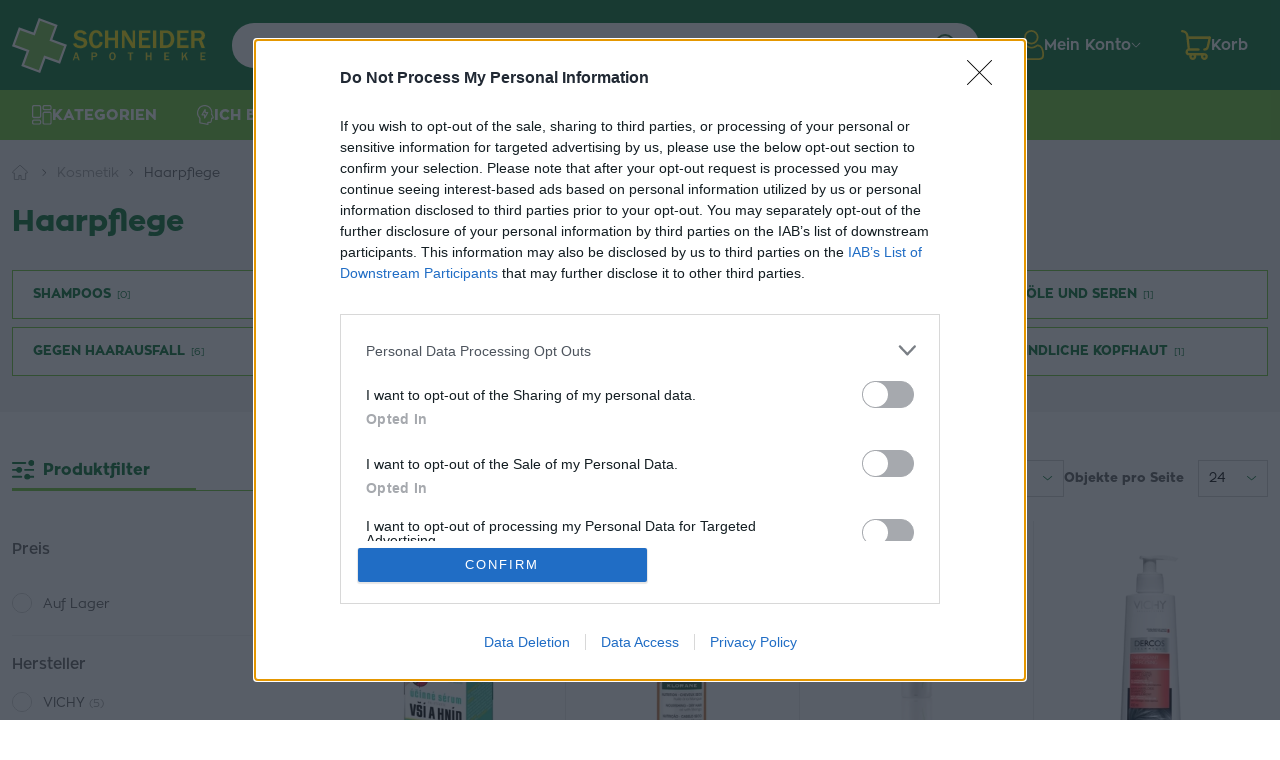

--- FILE ---
content_type: text/html; charset=utf-8
request_url: https://www.apothekeschneider.de/haarpflege
body_size: 41022
content:
<!DOCTYPE html>
<html lang="de" dir="ltr">
<head>
    <meta charset="utf-8">
    <meta name="viewport" content="width=device-width, initial-scale=1">
    <meta name="format-detection" content="telephone=no">
    <script>
        (function () { window.onpageshow = function(event) { if (event.persisted) { window.location.reload(); } }; })();
    </script>



    <script>
        window.dataLayer = window.dataLayer || [];
    </script> <script>(function(w,d,s,l,i){ w[l]=w[l]||[];w[l].push({ 'gtm.start':
        new Date().getTime(),event:'gtm.js'});var f=d.getElementsByTagName(s)[0],
        j=d.createElement(s),dl=l!='dataLayer'?'&l='+l:'';j.async=true;j.src=
        'https://www.googletagmanager.com/gtm.js?id='+i+dl;f.parentNode.insertBefore(j,f);
    })(window,document,'script','dataLayer',"GTM-562M4J6G");</script> <script>
        dataLayer.push({
            'user_id': "f7db195be5d046cb2e27862b1c4900138b51581e"
        });
    </script>

        <title>Haarpflege | Schneider Apotheke</title>



    <meta property="og:url" content="https://www.apothekeschneider.de/haarpflege"/>
    <meta property="og:type" content="website"/>

        <meta property="og:title" content="Haarpflege | Schneider Apotheke" />


        <meta property="og:image" content="https://www.apothekeschneider.de//img/thumbs/835c9003-3e03-47a8-8715-1c27e70205e3/logo-600x600.webp"/>

        <link rel="canonical" href="https://www.apothekeschneider.de/haarpflege">
        <link rel="next" href="https://www.apothekeschneider.de/haarpflege?page=2">

    <link rel="stylesheet" href="/static/build/index/styles.css?v=1768215381">
    <link rel="icon" type="image/png" href="/static/img/favicons/favicon.ico?v=1768215381">

<!-- custom css does not exists -->
    <meta name="google-site-verification" content="j2a_jbVo1VoXc9oSnJU4P_hqXuMOb0UCpEex4kz0XuA" />
</head>
<body>

    <noscript><iframe src="https://www.googletagmanager.com/ns.html?id=GTM-562M4J6G" height="0" width="0" style="display:none;visibility:hidden"></iframe></noscript>


    <div class="ajax-spinner" id="js-ajax-spinner"><div class="lds-roller"><div></div><div></div><div></div><div></div><div></div><div></div><div></div><div></div></div></div>
    <div id="snippet--productCartAction">
    </div>

<div id="snippet--facebookCompleteRegistrationEventSnippet">
</div>
<div id="snippet--facebookContactEventSnippet">
</div>






<header class="header">
    <div class="header__container container-xxxl">
            <a href="/">
        <img src="/static/img/logo.svg" class="logo" title="logo" alt="logo" height="56"/>
    </a>

            <div class="header__search-container">
        <form class="header__search-form js-main-search-container" method="GET" action="/suchen">
            <input type="text"
                   name="query"
                   autocomplete="off"
                   placeholder="Geben Sie den Produktnamen ein"
                   class="header__search-form-input js-main-search-input"
                   data-base-search-url="/instant-search/"
                   
            ><input type="submit" value="Suche" class="header__search-form-submit">
            <div class="js-main-search-result" style="display: none"></div>
        </form>
    </div>

            <div class="header__right">
        <div class="header__dropdown-wrapper js-customer-widget-menu-btn">
            <a href="/anmeldung" class="header__my-account">
                <img src="/static/img/icons/account-icon.svg" class="icon" title="account" alt="account" height="30"/>
                <span>Mein Konto</span>
            </a>
            <ul class="header__my-account-dropdown-menu js-customer-widget">
                    <div class="header__my-account-dropdown-menu-header">
                        <a href="/anmeldung" class="header__my-account-dropdown-menu-header-signin button button--pill button--color-primary button--full-width text-uppercase">Anmelden</a>
                        <span class="header__my-account-dropdown-menu-header-signup">Ich bin neu hier ?<a href="/anmeldung"> Melden Sie sich an</a></span>
                    </div>
            </ul>
        </div>
        <div class="header__shopping-cart-container-wrapper js-shopping-cart-menu-btn">
            <a href="/einkaufskorb" id="snippet--basketMobile" class="header__shopping-cart">
                <div class="position-relative">
                    <img src="/static/img/icons/cart-icon.svg" class="icon" title="cart" alt="cart" height="30"/>
                    <span class="header__shopping-cart-mobile">
                        <span class="header__shopping-cart-mobile-pc">0</span>
                    </span>
                </div>
                <span class="header__shopping-cart-desktop">
                    <span>Korb</span>
                </span>
            </a>
    <div id="snippet--basketWidget" class="shopping-cart-widget js-shopping-cart-widget">

        <div class="shopping-cart-widget__wrapper js-shopping-cart-widget-wrapper">
            <div class="shopping-cart-widget__container js-shopping-cart-widget-container">
                <div class="shopping-cart-widget__row">
                    <div class="shopping-cart-widget__text">
                        Dein Einkaufswagen ist leer.
                    </div>
                </div>
            </div>
            <div class="shopping-cart-widget__fog js-shopping-cart-widget-fog"></div>
        </div>

    </div>
        </div>
        <button class="header__navbar-toggler navbar-toggler d-lg-none" type="button" data-bs-toggle="collapse" data-bs-target="#navbarMobile">
            <span class="navbar-toggler-icon">
                <img src="/static/img/icons/menu-icon.svg" class="menu-icon" alt="menu-icon" height="20" width="20"/>
                <img src="/static/img/icons/close-icon-white.svg" class="menu-close-icon" alt="menu-close-icon" height="20" width="20"/>
            </span>
        </button>
    </div>
    <div class="header__navbar-mobile d-lg-none collapse" id="navbarMobile">
        <nav>
            <ul class="main-menu-mobile__container">

<!-- menu START id: header-menu -->

    <li class="main-menu-mobile__item item-categories">
        <a data-bs-toggle="offcanvas" href="#mobile-categories" role="button">
            <img class="category-icon" src="/img/uploads/menu-item/2024/03/27937855-a242-497f-b3f3-5a588182d7fe/category-icon.svg" height="20px" alt="menu item icon">
            <span>Kategorien</span>
            <img src="/static/img/icons/arrow-down-icon.svg" class="icon" alt="icon" height="6px"/>
        </a>
    </li>
    <li class="main-menu-mobile__item item-worry">
        <a data-bs-toggle="offcanvas" href="#mobile-worry" role="button">
            <img class="category-icon" src="/img/uploads/menu-item/2024/03/4c435a96-e8d8-495d-b645-bf105563f6b0/worry-icon.svg" height="20px" alt="menu item icon">
            <span>Ich befürchte</span>
            <img src="/static/img/icons/arrow-down-icon.svg" class="icon" alt="icon" height="6px"/>
        </a>
    </li>
    <li class="main-menu-mobile__item">
        <a  href="/neue-produkte" >
            <img class="icon" src="/img/uploads/menu-item/2024/03/812693e3-109e-4acf-8e5e-74dfce8c9d25/new-sticker.svg" height="20px" alt="menu item icon">
            <span>Die neuesten Produkte</span>
        </a>
    </li>
    <li class="main-menu-mobile__item">
        <a  href="/aktionen" >
            <img class="icon" src="/img/uploads/menu-item/2024/03/c508ed82-d236-40e7-8c5c-6b9b0ed097aa/discount-sticker.svg" height="20px" alt="menu item icon">
            <span>Aktionen</span>
        </a>
    </li>
    <li class="main-menu-mobile__item">
        <a  href="/zuletzt-verkauft" >
            <img class="icon" src="/img/uploads/menu-item/2024/10/4b085f21-7894-42f9-aac6-c426884a6094/bestseller.svg" height="20px" alt="menu item icon">
            <span>Bestseller</span>
        </a>
    </li>
<!-- menu END id: header-menu -->
            </ul>
        </nav>
    </div>

            <div class="header__menu-mobile">
        <div class="header__menu-mobile-items">

<!-- menu START id: header-menu -->

    <a data-bs-toggle="offcanvas" href="#mobile-categories" role="button">
        <img class="category-icon" src="/img/uploads/menu-item/2024/03/27937855-a242-497f-b3f3-5a588182d7fe/category-icon.svg" height="20px" alt="menu item icon">
        <span>Kategorien</span>
        <img src="/static/img/icons/arrow-down-icon.svg" class="icon" alt="icon" height="6px"/>
    </a>
        <span class="divider"><span class="line"></span></span>
        <a data-bs-toggle="offcanvas" href="#mobile-worry" role="button">
            <img class="category-icon" src="/img/uploads/menu-item/2024/03/4c435a96-e8d8-495d-b645-bf105563f6b0/worry-icon.svg" height="20px" alt="menu item icon">
            <span>Ich befürchte</span>
            <img src="/static/img/icons/arrow-down-icon.svg" class="icon" alt="icon" height="6px"/>
        </a>
<!-- menu END id: header-menu -->
        </div>
    </div>

    </div>
        

<div class="menu-mobile offcanvas offcanvas-start" data-bs-scroll="true" id="mobile-categories">
    <div class="offcanvas-header">
            <span></span>
        <h5 class="offcanvas-title">
                <img src="/static/img/icons/category-icon.svg" alt="icon" height="18px">
            Kategorien
        </h5>
        <button type="button" class="button--close js-button-close" data-bs-dismiss="offcanvas">
            <img src="/static/img/icons/close-icon.svg" class="close-icon" alt="icon" height="16px">
        </button>
    </div>

    <div class="offcanvas-body">
        <ul>
            <li>
                <a href="/neuheiten" title="Neuheiten"
                   class="">
                    <span>
                        Neuheiten
                    </span>
                </a>
            </li>
            <li>
                <a href="/kinderartikel" title="Kinderartikel"
                   class="">
                    <span>
                        Kinderartikel
                    </span>
                </a>
                <a data-bs-toggle="offcanvas" href="#mobile-categories-1ee1ea6c-f13a-4ba8-8a76-2bb9fe220e9e" role="button">
                    <img src="/static/img/icons/arrow-right-icon.svg" alt="arrow-right" height="10px">
                </a>
            </li>
            <li>
                <a href="/coronavirus" title="Coronavirus"
                   class="">
                    <span>
                        Coronavirus
                    </span>
                </a>
                <a data-bs-toggle="offcanvas" href="#mobile-categories-dfd979f4-b890-4ddf-97a0-8dacdcab1702" role="button">
                    <img src="/static/img/icons/arrow-right-icon.svg" alt="arrow-right" height="10px">
                </a>
            </li>
            <li>
                <a href="/gesundheit-und-medikamente" title="Gesundheit und Medikamente"
                   class="">
                    <span>
                        Gesundheit und Medikamente
                    </span>
                </a>
                <a data-bs-toggle="offcanvas" href="#mobile-categories-031af98a-af45-4688-a186-420db178b851" role="button">
                    <img src="/static/img/icons/arrow-right-icon.svg" alt="arrow-right" height="10px">
                </a>
            </li>
            <li>
                <a href="/nahrungsergaenzungsmittel" title="Nahrungsergänzungsmittel"
                   class="">
                    <span>
                        Nahrungsergänzungsmittel
                    </span>
                </a>
                <a data-bs-toggle="offcanvas" href="#mobile-categories-ef995a98-a1a2-4446-a6d3-5bf2e466a225" role="button">
                    <img src="/static/img/icons/arrow-right-icon.svg" alt="arrow-right" height="10px">
                </a>
            </li>
            <li>
                <a href="/mutter-und-kind-kwy" title="Mutter und Kind"
                   class="">
                    <span>
                        Mutter und Kind
                    </span>
                </a>
                <a data-bs-toggle="offcanvas" href="#mobile-categories-1edd0183-448f-4819-bae3-e05c9b1a63ad" role="button">
                    <img src="/static/img/icons/arrow-right-icon.svg" alt="arrow-right" height="10px">
                </a>
            </li>
            <li>
                <a href="/kosmetik" title="Kosmetik"
                   class="active">
                    <span>
                        Kosmetik
                    </span>
                </a>
                <a data-bs-toggle="offcanvas" href="#mobile-categories-6e0a13be-be6c-436a-b256-f0da3b1e8ad2" role="button">
                    <img src="/static/img/icons/arrow-right-icon.svg" alt="arrow-right" height="10px">
                </a>
            </li>
            <li>
                <a href="/drogerie" title="Drogerie"
                   class="">
                    <span>
                        Drogerie
                    </span>
                </a>
                <a data-bs-toggle="offcanvas" href="#mobile-categories-b8ca69ad-0537-4d8e-80be-1176ffdb8814" role="button">
                    <img src="/static/img/icons/arrow-right-icon.svg" alt="arrow-right" height="10px">
                </a>
            </li>
            <li>
                <a href="/zahnhygiene" title="Zahnhygiene"
                   class="">
                    <span>
                        Zahnhygiene
                    </span>
                </a>
                <a data-bs-toggle="offcanvas" href="#mobile-categories-9d0b37fd-ce9e-497e-8af0-075acc4e2479" role="button">
                    <img src="/static/img/icons/arrow-right-icon.svg" alt="arrow-right" height="10px">
                </a>
            </li>
            <li>
                <a href="/sporternaehrung" title="Sporternährung"
                   class="">
                    <span>
                        Sporternährung
                    </span>
                </a>
                <a data-bs-toggle="offcanvas" href="#mobile-categories-ee84873b-1843-4e8f-b35b-3802f2cb3000" role="button">
                    <img src="/static/img/icons/arrow-right-icon.svg" alt="arrow-right" height="10px">
                </a>
            </li>
            <li>
                <a href="/essen-und-trinken" title="Essen und Trinken"
                   class="">
                    <span>
                        Essen und Trinken
                    </span>
                </a>
                <a data-bs-toggle="offcanvas" href="#mobile-categories-86813685-d90f-4750-a4d0-74f27bd2b8e4" role="button">
                    <img src="/static/img/icons/arrow-right-icon.svg" alt="arrow-right" height="10px">
                </a>
            </li>
            <li>
                <a href="/medizinische-ausruestung" title="Medizinische Ausrüstung"
                   class="">
                    <span>
                        Medizinische Ausrüstung
                    </span>
                </a>
                <a data-bs-toggle="offcanvas" href="#mobile-categories-3882987c-542b-4f65-b506-3de45b40e00b" role="button">
                    <img src="/static/img/icons/arrow-right-icon.svg" alt="arrow-right" height="10px">
                </a>
            </li>
            <li>
                <a href="/veterinaermedizinische-praeparate" title="Veterinärmedizinische Präparate"
                   class="">
                    <span>
                        Veterinärmedizinische Präparate
                    </span>
                </a>
                <a data-bs-toggle="offcanvas" href="#mobile-categories-99ce74cc-8305-42f9-adb1-839a3f20b8c6" role="button">
                    <img src="/static/img/icons/arrow-right-icon.svg" alt="arrow-right" height="10px">
                </a>
            </li>
            <li>
                <a href="/der-rest" title="Andere"
                   class="">
                    <span>
                        Andere
                    </span>
                </a>
            </li>
            <li>
                <a href="/elektronik" title="Elektronik"
                   class="">
                    <span>
                        Elektronik
                    </span>
                </a>
                <a data-bs-toggle="offcanvas" href="#mobile-categories-9a4e1db3-b3ea-4aa4-9275-e4dcff35a9c3" role="button">
                    <img src="/static/img/icons/arrow-right-icon.svg" alt="arrow-right" height="10px">
                </a>
            </li>
            <li>
                <a href="/aktionen" title="Aktionen"
                   class="">
                    <span>
                        Aktionen
                    </span>
                </a>
            </li>
            <li>
                <a href="/weihnachten" title="Weihnachten"
                   class="">
                    <span>
                        Weihnachten
                    </span>
                </a>
            </li>
        </ul>
    </div>
</div>


<div class="menu-mobile offcanvas offcanvas-start" data-bs-scroll="true" id="mobile-categories-1ee1ea6c-f13a-4ba8-8a76-2bb9fe220e9e">
    <div class="offcanvas-header">
            <a href="#mobile-categories" data-bs-toggle="offcanvas" role="button" aria-label="Back">
                <img src="/static/img/icons/back-icon.svg" class="close-icon" alt="icon" height="16px">
            </a>
        <h5 class="offcanvas-title">
            Kinderartikel
        </h5>
        <button type="button" class="button--close js-button-close" data-bs-dismiss="offcanvas">
            <img src="/static/img/icons/close-icon.svg" class="close-icon" alt="icon" height="16px">
        </button>
    </div>

    <div class="offcanvas-body">
        <ul>
            <li>
                <a href="/mutter-und-kind" title="Mutter und Kind"
                   class="">
                    <span>
                        Mutter und Kind
                    </span>
                </a>
            </li>
            <li>
                <a href="/blutzuckermessgeraete-und-zubehoer" title="Blutzuckermessgeräte und Zubehör"
                   class="">
                    <span>
                        Blutzuckermessgeräte und Zubehör
                    </span>
                </a>
            </li>
        </ul>
    </div>
</div>


<div class="menu-mobile offcanvas offcanvas-start" data-bs-scroll="true" id="mobile-categories-dfd979f4-b890-4ddf-97a0-8dacdcab1702">
    <div class="offcanvas-header">
            <a href="#mobile-categories" data-bs-toggle="offcanvas" role="button" aria-label="Back">
                <img src="/static/img/icons/back-icon.svg" class="close-icon" alt="icon" height="16px">
            </a>
        <h5 class="offcanvas-title">
            Coronavirus
        </h5>
        <button type="button" class="button--close js-button-close" data-bs-dismiss="offcanvas">
            <img src="/static/img/icons/close-icon.svg" class="close-icon" alt="icon" height="16px">
        </button>
    </div>

    <div class="offcanvas-body">
        <ul>
            <li>
                <a href="/unterstuetzung-der-immunitaet" title="Unterstützung der Immunität"
                   class="">
                    <span>
                        Unterstützung der Immunität
                    </span>
                </a>
                <a data-bs-toggle="offcanvas" href="#mobile-categories-79d55b3c-b1dd-4334-ac0a-c33fe909d179" role="button">
                    <img src="/static/img/icons/arrow-right-icon.svg" alt="arrow-right" height="10px">
                </a>
            </li>
            <li>
                <a href="/oxymeter-il0" title="Oxymeter"
                   class="">
                    <span>
                        Oxymeter
                    </span>
                </a>
            </li>
            <li>
                <a href="/thermometer-chb" title="Thermometer"
                   class="">
                    <span>
                        Thermometer
                    </span>
                </a>
                <a data-bs-toggle="offcanvas" href="#mobile-categories-9ea76315-71c2-40a6-904a-3c8c7d277292" role="button">
                    <img src="/static/img/icons/arrow-right-icon.svg" alt="arrow-right" height="10px">
                </a>
            </li>
        </ul>
    </div>
</div>


<div class="menu-mobile offcanvas offcanvas-start" data-bs-scroll="true" id="mobile-categories-79d55b3c-b1dd-4334-ac0a-c33fe909d179">
    <div class="offcanvas-header">
            <a href="#mobile-categories-dfd979f4-b890-4ddf-97a0-8dacdcab1702" data-bs-toggle="offcanvas" role="button" aria-label="Back">
                <img src="/static/img/icons/back-icon.svg" class="close-icon" alt="icon" height="16px">
            </a>
        <h5 class="offcanvas-title">
            Unterstützung der Immunität
        </h5>
        <button type="button" class="button--close js-button-close" data-bs-dismiss="offcanvas">
            <img src="/static/img/icons/close-icon.svg" class="close-icon" alt="icon" height="16px">
        </button>
    </div>

    <div class="offcanvas-body">
        <ul>
            <li>
                <a href="/immunitaet-von-erwachsenen" title="Immunität von Erwachsenen"
                   class="">
                    <span>
                        Immunität von Erwachsenen
                    </span>
                </a>
            </li>
            <li>
                <a href="/immunitaet-von-kindern" title="Immunität von Kindern"
                   class="">
                    <span>
                        Immunität von Kindern
                    </span>
                </a>
            </li>
            <li>
                <a href="/vitamin-c" title="Vitamin C"
                   class="">
                    <span>
                        Vitamin C
                    </span>
                </a>
            </li>
            <li>
                <a href="/vitamin-d" title="Vitamin-D"
                   class="">
                    <span>
                        Vitamin-D
                    </span>
                </a>
            </li>
            <li>
                <a href="/zink" title="Zink"
                   class="">
                    <span>
                        Zink
                    </span>
                </a>
            </li>
            <li>
                <a href="/austern-pilz" title="Austern Pilz"
                   class="">
                    <span>
                        Austern Pilz
                    </span>
                </a>
            </li>
        </ul>
    </div>
</div>


<div class="menu-mobile offcanvas offcanvas-start" data-bs-scroll="true" id="mobile-categories-9ea76315-71c2-40a6-904a-3c8c7d277292">
    <div class="offcanvas-header">
            <a href="#mobile-categories-dfd979f4-b890-4ddf-97a0-8dacdcab1702" data-bs-toggle="offcanvas" role="button" aria-label="Back">
                <img src="/static/img/icons/back-icon.svg" class="close-icon" alt="icon" height="16px">
            </a>
        <h5 class="offcanvas-title">
            Thermometer
        </h5>
        <button type="button" class="button--close js-button-close" data-bs-dismiss="offcanvas">
            <img src="/static/img/icons/close-icon.svg" class="close-icon" alt="icon" height="16px">
        </button>
    </div>

    <div class="offcanvas-body">
        <ul>
            <li>
                <a href="/beruehrungslose-thermometer-v6j" title="Berührungslose Thermometer"
                   class="">
                    <span>
                        Berührungslose Thermometer
                    </span>
                </a>
            </li>
        </ul>
    </div>
</div>


<div class="menu-mobile offcanvas offcanvas-start" data-bs-scroll="true" id="mobile-categories-031af98a-af45-4688-a186-420db178b851">
    <div class="offcanvas-header">
            <a href="#mobile-categories" data-bs-toggle="offcanvas" role="button" aria-label="Back">
                <img src="/static/img/icons/back-icon.svg" class="close-icon" alt="icon" height="16px">
            </a>
        <h5 class="offcanvas-title">
            Gesundheit und Medikamente
        </h5>
        <button type="button" class="button--close js-button-close" data-bs-dismiss="offcanvas">
            <img src="/static/img/icons/close-icon.svg" class="close-icon" alt="icon" height="16px">
        </button>
    </div>

    <div class="offcanvas-body">
        <ul>
            <li>
                <a href="/grippe-und-erkaeltung" title="Grippe und Erkältung"
                   class="">
                    <span>
                        Grippe und Erkältung
                    </span>
                </a>
                <a data-bs-toggle="offcanvas" href="#mobile-categories-e4a0b565-2c91-4272-8bd5-dd87e6fec345" role="button">
                    <img src="/static/img/icons/arrow-right-icon.svg" alt="arrow-right" height="10px">
                </a>
            </li>
            <li>
                <a href="/schmerz" title="Schmerz"
                   class="">
                    <span>
                        Schmerz
                    </span>
                </a>
                <a data-bs-toggle="offcanvas" href="#mobile-categories-fb401dde-8dbd-400c-a2e9-a06cd1c6a689" role="button">
                    <img src="/static/img/icons/arrow-right-icon.svg" alt="arrow-right" height="10px">
                </a>
            </li>
            <li>
                <a href="/verdauung-und-stoffwechsel" title="Verdauung und Stoffwechsel"
                   class="">
                    <span>
                        Verdauung und Stoffwechsel
                    </span>
                </a>
                <a data-bs-toggle="offcanvas" href="#mobile-categories-df0ea1ce-1bfc-4a4f-97b2-3c61ca746179" role="button">
                    <img src="/static/img/icons/arrow-right-icon.svg" alt="arrow-right" height="10px">
                </a>
            </li>
            <li>
                <a href="/herz-und-blutgefaesse" title="Herz und Blutgefäße"
                   class="">
                    <span>
                        Herz und Blutgefäße
                    </span>
                </a>
                <a data-bs-toggle="offcanvas" href="#mobile-categories-638f6380-0d5f-4dc7-aa61-21beed8d0fc2" role="button">
                    <img src="/static/img/icons/arrow-right-icon.svg" alt="arrow-right" height="10px">
                </a>
            </li>
            <li>
                <a href="/kopf-und-psyche" title="Kopf und Psyche"
                   class="">
                    <span>
                        Kopf und Psyche
                    </span>
                </a>
                <a data-bs-toggle="offcanvas" href="#mobile-categories-d7acb723-d352-4395-a7fd-bdd6cf64961b" role="button">
                    <img src="/static/img/icons/arrow-right-icon.svg" alt="arrow-right" height="10px">
                </a>
            </li>
            <li>
                <a href="/harnwege-genitalien" title="Harnwege, Genitalien"
                   class="">
                    <span>
                        Harnwege, Genitalien
                    </span>
                </a>
                <a data-bs-toggle="offcanvas" href="#mobile-categories-b9f75991-97d2-450a-9ec1-e003b8d1775d" role="button">
                    <img src="/static/img/icons/arrow-right-icon.svg" alt="arrow-right" height="10px">
                </a>
            </li>
            <li>
                <a href="/augen-ohren-nase-und-mund" title="Augen, Ohren, Nase und Mund"
                   class="">
                    <span>
                        Augen, Ohren, Nase und Mund
                    </span>
                </a>
                <a data-bs-toggle="offcanvas" href="#mobile-categories-6e76a530-7faf-46e0-90c1-e852b881a766" role="button">
                    <img src="/static/img/icons/arrow-right-icon.svg" alt="arrow-right" height="10px">
                </a>
            </li>
            <li>
                <a href="/haut" title="Haut"
                   class="">
                    <span>
                        Haut
                    </span>
                </a>
                <a data-bs-toggle="offcanvas" href="#mobile-categories-108af4aa-296d-4bbe-9fde-6b0954571c02" role="button">
                    <img src="/static/img/icons/arrow-right-icon.svg" alt="arrow-right" height="10px">
                </a>
            </li>
            <li>
                <a href="/allergie" title="Allergie"
                   class="">
                    <span>
                        Allergie
                    </span>
                </a>
                <a data-bs-toggle="offcanvas" href="#mobile-categories-f9d241f7-d058-46e1-ae1d-1afb3266892e" role="button">
                    <img src="/static/img/icons/arrow-right-icon.svg" alt="arrow-right" height="10px">
                </a>
            </li>
            <li>
                <a href="/homoeopathie-4i4" title="Homöopathie"
                   class="">
                    <span>
                        Homöopathie
                    </span>
                </a>
                <a data-bs-toggle="offcanvas" href="#mobile-categories-f84d9b79-7247-4064-98bf-31f545865993" role="button">
                    <img src="/static/img/icons/arrow-right-icon.svg" alt="arrow-right" height="10px">
                </a>
            </li>
        </ul>
    </div>
</div>


<div class="menu-mobile offcanvas offcanvas-start" data-bs-scroll="true" id="mobile-categories-e4a0b565-2c91-4272-8bd5-dd87e6fec345">
    <div class="offcanvas-header">
            <a href="#mobile-categories-031af98a-af45-4688-a186-420db178b851" data-bs-toggle="offcanvas" role="button" aria-label="Back">
                <img src="/static/img/icons/back-icon.svg" class="close-icon" alt="icon" height="16px">
            </a>
        <h5 class="offcanvas-title">
            Grippe und Erkältung
        </h5>
        <button type="button" class="button--close js-button-close" data-bs-dismiss="offcanvas">
            <img src="/static/img/icons/close-icon.svg" class="close-icon" alt="icon" height="16px">
        </button>
    </div>

    <div class="offcanvas-body">
        <ul>
            <li>
                <a href="/fieber" title="Fieber"
                   class="">
                    <span>
                        Fieber
                    </span>
                </a>
            </li>
            <li>
                <a href="/eine-erkaeltung" title="Eine Erkältung"
                   class="">
                    <span>
                        Eine Erkältung
                    </span>
                </a>
            </li>
            <li>
                <a href="/halsschmerzen" title="Halsschmerzen"
                   class="">
                    <span>
                        Halsschmerzen
                    </span>
                </a>
            </li>
            <li>
                <a href="/trockener-husten" title="Trockener Husten"
                   class="">
                    <span>
                        Trockener Husten
                    </span>
                </a>
            </li>
            <li>
                <a href="/nasser-husten-und-auswurf" title="Nasser Husten und Auswurf"
                   class="">
                    <span>
                        Nasser Husten und Auswurf
                    </span>
                </a>
            </li>
            <li>
                <a href="/heisse-getraenke" title="Heiße Getränke"
                   class="">
                    <span>
                        Heiße Getränke
                    </span>
                </a>
            </li>
            <li>
                <a href="/babyfieber" title="Babyfieber"
                   class="">
                    <span>
                        Babyfieber
                    </span>
                </a>
            </li>
            <li>
                <a href="/homoeopathie" title="Homöopathie"
                   class="">
                    <span>
                        Homöopathie
                    </span>
                </a>
            </li>
        </ul>
    </div>
</div>


<div class="menu-mobile offcanvas offcanvas-start" data-bs-scroll="true" id="mobile-categories-fb401dde-8dbd-400c-a2e9-a06cd1c6a689">
    <div class="offcanvas-header">
            <a href="#mobile-categories-031af98a-af45-4688-a186-420db178b851" data-bs-toggle="offcanvas" role="button" aria-label="Back">
                <img src="/static/img/icons/back-icon.svg" class="close-icon" alt="icon" height="16px">
            </a>
        <h5 class="offcanvas-title">
            Schmerz
        </h5>
        <button type="button" class="button--close js-button-close" data-bs-dismiss="offcanvas">
            <img src="/static/img/icons/close-icon.svg" class="close-icon" alt="icon" height="16px">
        </button>
    </div>

    <div class="offcanvas-body">
        <ul>
            <li>
                <a href="/gelenke-und-muskeln" title="Gelenke und Muskeln"
                   class="">
                    <span>
                        Gelenke und Muskeln
                    </span>
                </a>
            </li>
            <li>
                <a href="/kopfschmerzen-und-migraene" title="Kopfschmerzen und Migräne"
                   class="">
                    <span>
                        Kopfschmerzen und Migräne
                    </span>
                </a>
            </li>
            <li>
                <a href="/hals-und-bronchien" title="Hals und Bronchien"
                   class="">
                    <span>
                        Hals und Bronchien
                    </span>
                </a>
            </li>
            <li>
                <a href="/magen-und-uebelkeit" title="Magen und Übelkeit"
                   class="">
                    <span>
                        Magen und Übelkeit
                    </span>
                </a>
            </li>
            <li>
                <a href="/entzuendung-und-schwellung" title="Entzündung und Schwellung"
                   class="">
                    <span>
                        Entzündung und Schwellung
                    </span>
                </a>
            </li>
        </ul>
    </div>
</div>


<div class="menu-mobile offcanvas offcanvas-start" data-bs-scroll="true" id="mobile-categories-df0ea1ce-1bfc-4a4f-97b2-3c61ca746179">
    <div class="offcanvas-header">
            <a href="#mobile-categories-031af98a-af45-4688-a186-420db178b851" data-bs-toggle="offcanvas" role="button" aria-label="Back">
                <img src="/static/img/icons/back-icon.svg" class="close-icon" alt="icon" height="16px">
            </a>
        <h5 class="offcanvas-title">
            Verdauung und Stoffwechsel
        </h5>
        <button type="button" class="button--close js-button-close" data-bs-dismiss="offcanvas">
            <img src="/static/img/icons/close-icon.svg" class="close-icon" alt="icon" height="16px">
        </button>
    </div>

    <div class="offcanvas-body">
        <ul>
            <li>
                <a href="/sodbrennen" title="Sodbrennen"
                   class="">
                    <span>
                        Sodbrennen
                    </span>
                </a>
            </li>
            <li>
                <a href="/stau" title="Stau"
                   class="">
                    <span>
                        Stau
                    </span>
                </a>
            </li>
            <li>
                <a href="/durchfall" title="Durchfall"
                   class="">
                    <span>
                        Durchfall
                    </span>
                </a>
            </li>
            <li>
                <a href="/uebelkeit-kraempfe" title="Übelkeit, Krämpfe"
                   class="">
                    <span>
                        Übelkeit, Krämpfe
                    </span>
                </a>
            </li>
            <li>
                <a href="/blaehung" title="Blähung"
                   class="">
                    <span>
                        Blähung
                    </span>
                </a>
            </li>
            <li>
                <a href="/leber-gallenblase" title="Leber, Gallenblase"
                   class="">
                    <span>
                        Leber, Gallenblase
                    </span>
                </a>
            </li>
            <li>
                <a href="/fuer-diabetiker" title="Für Diabetiker"
                   class="">
                    <span>
                        Für Diabetiker
                    </span>
                </a>
            </li>
        </ul>
    </div>
</div>


<div class="menu-mobile offcanvas offcanvas-start" data-bs-scroll="true" id="mobile-categories-638f6380-0d5f-4dc7-aa61-21beed8d0fc2">
    <div class="offcanvas-header">
            <a href="#mobile-categories-031af98a-af45-4688-a186-420db178b851" data-bs-toggle="offcanvas" role="button" aria-label="Back">
                <img src="/static/img/icons/back-icon.svg" class="close-icon" alt="icon" height="16px">
            </a>
        <h5 class="offcanvas-title">
            Herz und Blutgefäße
        </h5>
        <button type="button" class="button--close js-button-close" data-bs-dismiss="offcanvas">
            <img src="/static/img/icons/close-icon.svg" class="close-icon" alt="icon" height="16px">
        </button>
    </div>

    <div class="offcanvas-body">
        <ul>
            <li>
                <a href="/gesundes-herz-druck" title="Gesundes Herz, Druck"
                   class="">
                    <span>
                        Gesundes Herz, Druck
                    </span>
                </a>
            </li>
            <li>
                <a href="/cholesterin" title="Cholesterin"
                   class="">
                    <span>
                        Cholesterin
                    </span>
                </a>
            </li>
            <li>
                <a href="/blutkreislauf" title="Blutkreislauf"
                   class="">
                    <span>
                        Blutkreislauf
                    </span>
                </a>
            </li>
            <li>
                <a href="/krampfadern" title="Krampfadern"
                   class="">
                    <span>
                        Krampfadern
                    </span>
                </a>
            </li>
            <li>
                <a href="/haemorrhoiden" title="Hämorrhoiden"
                   class="">
                    <span>
                        Hämorrhoiden
                    </span>
                </a>
            </li>
            <li>
                <a href="/haematopoese" title="Hämatopoese"
                   class="">
                    <span>
                        Hämatopoese
                    </span>
                </a>
            </li>
        </ul>
    </div>
</div>


<div class="menu-mobile offcanvas offcanvas-start" data-bs-scroll="true" id="mobile-categories-d7acb723-d352-4395-a7fd-bdd6cf64961b">
    <div class="offcanvas-header">
            <a href="#mobile-categories-031af98a-af45-4688-a186-420db178b851" data-bs-toggle="offcanvas" role="button" aria-label="Back">
                <img src="/static/img/icons/back-icon.svg" class="close-icon" alt="icon" height="16px">
            </a>
        <h5 class="offcanvas-title">
            Kopf und Psyche
        </h5>
        <button type="button" class="button--close js-button-close" data-bs-dismiss="offcanvas">
            <img src="/static/img/icons/close-icon.svg" class="close-icon" alt="icon" height="16px">
        </button>
    </div>

    <div class="offcanvas-body">
        <ul>
            <li>
                <a href="/stress-und-depression" title="Stress und Depression"
                   class="">
                    <span>
                        Stress und Depression
                    </span>
                </a>
            </li>
            <li>
                <a href="/schlafen" title="Schlafen"
                   class="">
                    <span>
                        Schlafen
                    </span>
                </a>
            </li>
            <li>
                <a href="/speicher" title="Speicher"
                   class="">
                    <span>
                        Speicher
                    </span>
                </a>
            </li>
            <li>
                <a href="/aufhoeren-zu-rauchen" title="Aufhören zu rauchen"
                   class="">
                    <span>
                        Aufhören zu rauchen
                    </span>
                </a>
            </li>
        </ul>
    </div>
</div>


<div class="menu-mobile offcanvas offcanvas-start" data-bs-scroll="true" id="mobile-categories-b9f75991-97d2-450a-9ec1-e003b8d1775d">
    <div class="offcanvas-header">
            <a href="#mobile-categories-031af98a-af45-4688-a186-420db178b851" data-bs-toggle="offcanvas" role="button" aria-label="Back">
                <img src="/static/img/icons/back-icon.svg" class="close-icon" alt="icon" height="16px">
            </a>
        <h5 class="offcanvas-title">
            Harnwege, Genitalien
        </h5>
        <button type="button" class="button--close js-button-close" data-bs-dismiss="offcanvas">
            <img src="/static/img/icons/close-icon.svg" class="close-icon" alt="icon" height="16px">
        </button>
    </div>

    <div class="offcanvas-body">
        <ul>
            <li>
                <a href="/nieren-und-harnwege" title="Nieren und Harnwege"
                   class="">
                    <span>
                        Nieren und Harnwege
                    </span>
                </a>
            </li>
            <li>
                <a href="/menstruation-und-wechseljahre" title="Menstruation und Wechseljahre"
                   class="">
                    <span>
                        Menstruation und Wechseljahre
                    </span>
                </a>
            </li>
            <li>
                <a href="/empfaengnisverhuetung" title="Empfängnisverhütung"
                   class="">
                    <span>
                        Empfängnisverhütung
                    </span>
                </a>
            </li>
            <li>
                <a href="/entzuendung-der-vagina" title="Entzündung der Vagina"
                   class="">
                    <span>
                        Entzündung der Vagina
                    </span>
                </a>
            </li>
            <li>
                <a href="/prostata" title="Prostata"
                   class="">
                    <span>
                        Prostata
                    </span>
                </a>
            </li>
            <li>
                <a href="/leistung" title="Leistung"
                   class="">
                    <span>
                        Leistung
                    </span>
                </a>
            </li>
        </ul>
    </div>
</div>


<div class="menu-mobile offcanvas offcanvas-start" data-bs-scroll="true" id="mobile-categories-6e76a530-7faf-46e0-90c1-e852b881a766">
    <div class="offcanvas-header">
            <a href="#mobile-categories-031af98a-af45-4688-a186-420db178b851" data-bs-toggle="offcanvas" role="button" aria-label="Back">
                <img src="/static/img/icons/back-icon.svg" class="close-icon" alt="icon" height="16px">
            </a>
        <h5 class="offcanvas-title">
            Augen, Ohren, Nase und Mund
        </h5>
        <button type="button" class="button--close js-button-close" data-bs-dismiss="offcanvas">
            <img src="/static/img/icons/close-icon.svg" class="close-icon" alt="icon" height="16px">
        </button>
    </div>

    <div class="offcanvas-body">
        <ul>
            <li>
                <a href="/pflege-der-mundhoehle-und-der-zaehne" title="Pflege der Mundhöhle und der Zähne"
                   class="">
                    <span>
                        Pflege der Mundhöhle und der Zähne
                    </span>
                </a>
            </li>
            <li>
                <a href="/ohrenpflege" title="Ohrenpflege"
                   class="">
                    <span>
                        Ohrenpflege
                    </span>
                </a>
            </li>
            <li>
                <a href="/augenpflege" title="Augenpflege"
                   class="">
                    <span>
                        Augenpflege
                    </span>
                </a>
            </li>
            <li>
                <a href="/nasenpflege" title="Nasenpflege"
                   class="">
                    <span>
                        Nasenpflege
                    </span>
                </a>
            </li>
            <li>
                <a href="/kontaktlinsen" title="Kontaktlinsen"
                   class="">
                    <span>
                        Kontaktlinsen
                    </span>
                </a>
            </li>
            <li>
                <a href="/loesungen-fuer-linsen" title="Lösungen für Linsen"
                   class="">
                    <span>
                        Lösungen für Linsen
                    </span>
                </a>
            </li>
        </ul>
    </div>
</div>


<div class="menu-mobile offcanvas offcanvas-start" data-bs-scroll="true" id="mobile-categories-108af4aa-296d-4bbe-9fde-6b0954571c02">
    <div class="offcanvas-header">
            <a href="#mobile-categories-031af98a-af45-4688-a186-420db178b851" data-bs-toggle="offcanvas" role="button" aria-label="Back">
                <img src="/static/img/icons/back-icon.svg" class="close-icon" alt="icon" height="16px">
            </a>
        <h5 class="offcanvas-title">
            Haut
        </h5>
        <button type="button" class="button--close js-button-close" data-bs-dismiss="offcanvas">
            <img src="/static/img/icons/close-icon.svg" class="close-icon" alt="icon" height="16px">
        </button>
    </div>

    <div class="offcanvas-body">
        <ul>
            <li>
                <a href="/fieberblaeschen-und-krebsgeschwuere" title="Fieberbläschen und Krebsgeschwüre"
                   class="">
                    <span>
                        Fieberbläschen und Krebsgeschwüre
                    </span>
                </a>
            </li>
            <li>
                <a href="/kutane-mykosen" title="Kutane Mykosen"
                   class="">
                    <span>
                        Kutane Mykosen
                    </span>
                </a>
            </li>
            <li>
                <a href="/warzen-und-huehneraugen" title="Warzen und Hühneraugen"
                   class="">
                    <span>
                        Warzen und Hühneraugen
                    </span>
                </a>
            </li>
            <li>
                <a href="/heilung-von-wunden-und-narben" title="Heilung von Wunden und Narben"
                   class="">
                    <span>
                        Heilung von Wunden und Narben
                    </span>
                </a>
            </li>
            <li>
                <a href="/ekzeme-und-psoriasis" title="Ekzeme und Psoriasis"
                   class="">
                    <span>
                        Ekzeme und Psoriasis
                    </span>
                </a>
            </li>
            <li>
                <a href="/hautdesinfektion" title="Hautdesinfektion"
                   class="">
                    <span>
                        Hautdesinfektion
                    </span>
                </a>
            </li>
        </ul>
    </div>
</div>


<div class="menu-mobile offcanvas offcanvas-start" data-bs-scroll="true" id="mobile-categories-f9d241f7-d058-46e1-ae1d-1afb3266892e">
    <div class="offcanvas-header">
            <a href="#mobile-categories-031af98a-af45-4688-a186-420db178b851" data-bs-toggle="offcanvas" role="button" aria-label="Back">
                <img src="/static/img/icons/back-icon.svg" class="close-icon" alt="icon" height="16px">
            </a>
        <h5 class="offcanvas-title">
            Allergie
        </h5>
        <button type="button" class="button--close js-button-close" data-bs-dismiss="offcanvas">
            <img src="/static/img/icons/close-icon.svg" class="close-icon" alt="icon" height="16px">
        </button>
    </div>

    <div class="offcanvas-body">
        <ul>
            <li>
                <a href="/allergiemedikamente" title="Allergiemedikamente"
                   class="">
                    <span>
                        Allergiemedikamente
                    </span>
                </a>
            </li>
            <li>
                <a href="/verstopfte-nase" title="Verstopfte Nase"
                   class="">
                    <span>
                        Verstopfte Nase
                    </span>
                </a>
            </li>
        </ul>
    </div>
</div>


<div class="menu-mobile offcanvas offcanvas-start" data-bs-scroll="true" id="mobile-categories-f84d9b79-7247-4064-98bf-31f545865993">
    <div class="offcanvas-header">
            <a href="#mobile-categories-031af98a-af45-4688-a186-420db178b851" data-bs-toggle="offcanvas" role="button" aria-label="Back">
                <img src="/static/img/icons/back-icon.svg" class="close-icon" alt="icon" height="16px">
            </a>
        <h5 class="offcanvas-title">
            Homöopathie
        </h5>
        <button type="button" class="button--close js-button-close" data-bs-dismiss="offcanvas">
            <img src="/static/img/icons/close-icon.svg" class="close-icon" alt="icon" height="16px">
        </button>
    </div>

    <div class="offcanvas-body">
        <ul>
            <li>
                <a href="/mehrkomponenten-homoeopathie" title="Mehrkomponenten-Homöopathie"
                   class="">
                    <span>
                        Mehrkomponenten-Homöopathie
                    </span>
                </a>
            </li>
            <li>
                <a href="/einkomponenten-homoeopathie" title="Einkomponenten-Homöopathie"
                   class="">
                    <span>
                        Einkomponenten-Homöopathie
                    </span>
                </a>
            </li>
        </ul>
    </div>
</div>


<div class="menu-mobile offcanvas offcanvas-start" data-bs-scroll="true" id="mobile-categories-ef995a98-a1a2-4446-a6d3-5bf2e466a225">
    <div class="offcanvas-header">
            <a href="#mobile-categories" data-bs-toggle="offcanvas" role="button" aria-label="Back">
                <img src="/static/img/icons/back-icon.svg" class="close-icon" alt="icon" height="16px">
            </a>
        <h5 class="offcanvas-title">
            Nahrungsergänzungsmittel
        </h5>
        <button type="button" class="button--close js-button-close" data-bs-dismiss="offcanvas">
            <img src="/static/img/icons/close-icon.svg" class="close-icon" alt="icon" height="16px">
        </button>
    </div>

    <div class="offcanvas-body">
        <ul>
            <li>
                <a href="/vitamine" title="Vitamine"
                   class="">
                    <span>
                        Vitamine
                    </span>
                </a>
                <a data-bs-toggle="offcanvas" href="#mobile-categories-f45915b3-cb0d-4fc8-ae0f-db4f44a04300" role="button">
                    <img src="/static/img/icons/arrow-right-icon.svg" alt="arrow-right" height="10px">
                </a>
            </li>
            <li>
                <a href="/mineralien" title="Mineralien"
                   class="">
                    <span>
                        Mineralien
                    </span>
                </a>
                <a data-bs-toggle="offcanvas" href="#mobile-categories-b8a38548-44ab-4f43-b519-1a2a5a32588b" role="button">
                    <img src="/static/img/icons/arrow-right-icon.svg" alt="arrow-right" height="10px">
                </a>
            </li>
            <li>
                <a href="/immunitaet-und-probiotika" title="Immunität und Probiotika"
                   class="">
                    <span>
                        Immunität und Probiotika
                    </span>
                </a>
                <a data-bs-toggle="offcanvas" href="#mobile-categories-45a76d21-5e74-4983-81a1-0b57b79c9b05" role="button">
                    <img src="/static/img/icons/arrow-right-icon.svg" alt="arrow-right" height="10px">
                </a>
            </li>
            <li>
                <a href="/fuer-schoenheit-und-gesundheit" title="Für Schönheit und Gesundheit"
                   class="">
                    <span>
                        Für Schönheit und Gesundheit
                    </span>
                </a>
                <a data-bs-toggle="offcanvas" href="#mobile-categories-fdf3ef86-8ad1-409f-bc4c-baeb87fce039" role="button">
                    <img src="/static/img/icons/arrow-right-icon.svg" alt="arrow-right" height="10px">
                </a>
            </li>
            <li>
                <a href="/nahrungsergaenzungsmittel-fuer-kinder" title="Nahrungsergänzungsmittel für Kinder"
                   class="">
                    <span>
                        Nahrungsergänzungsmittel für Kinder
                    </span>
                </a>
            </li>
        </ul>
    </div>
</div>


<div class="menu-mobile offcanvas offcanvas-start" data-bs-scroll="true" id="mobile-categories-f45915b3-cb0d-4fc8-ae0f-db4f44a04300">
    <div class="offcanvas-header">
            <a href="#mobile-categories-ef995a98-a1a2-4446-a6d3-5bf2e466a225" data-bs-toggle="offcanvas" role="button" aria-label="Back">
                <img src="/static/img/icons/back-icon.svg" class="close-icon" alt="icon" height="16px">
            </a>
        <h5 class="offcanvas-title">
            Vitamine
        </h5>
        <button type="button" class="button--close js-button-close" data-bs-dismiss="offcanvas">
            <img src="/static/img/icons/close-icon.svg" class="close-icon" alt="icon" height="16px">
        </button>
    </div>

    <div class="offcanvas-body">
        <ul>
            <li>
                <a href="/vitamin-b" title="Vitamin B"
                   class="">
                    <span>
                        Vitamin B
                    </span>
                </a>
            </li>
            <li>
                <a href="/vitamin-e" title="Vitamin E"
                   class="">
                    <span>
                        Vitamin E
                    </span>
                </a>
            </li>
            <li>
                <a href="/vitamin-k" title="Vitamin K"
                   class="">
                    <span>
                        Vitamin K
                    </span>
                </a>
            </li>
            <li>
                <a href="/multivitamine" title="Multivitamine"
                   class="">
                    <span>
                        Multivitamine
                    </span>
                </a>
            </li>
            <li>
                <a href="/vitamine-fuer-kinder-28j" title="Vitamine für Kinder"
                   class="">
                    <span>
                        Vitamine für Kinder
                    </span>
                </a>
            </li>
            <li>
                <a href="/komplex-aus-vitaminen-und-mineralstoffen" title="Komplex aus Vitaminen und Mineralstoffen"
                   class="">
                    <span>
                        Komplex aus Vitaminen und Mineralstoffen
                    </span>
                </a>
            </li>
        </ul>
    </div>
</div>


<div class="menu-mobile offcanvas offcanvas-start" data-bs-scroll="true" id="mobile-categories-b8a38548-44ab-4f43-b519-1a2a5a32588b">
    <div class="offcanvas-header">
            <a href="#mobile-categories-ef995a98-a1a2-4446-a6d3-5bf2e466a225" data-bs-toggle="offcanvas" role="button" aria-label="Back">
                <img src="/static/img/icons/back-icon.svg" class="close-icon" alt="icon" height="16px">
            </a>
        <h5 class="offcanvas-title">
            Mineralien
        </h5>
        <button type="button" class="button--close js-button-close" data-bs-dismiss="offcanvas">
            <img src="/static/img/icons/close-icon.svg" class="close-icon" alt="icon" height="16px">
        </button>
    </div>

    <div class="offcanvas-body">
        <ul>
            <li>
                <a href="/magnesium-magnesium" title="Magnesium - Magnesium"
                   class="">
                    <span>
                        Magnesium - Magnesium
                    </span>
                </a>
            </li>
            <li>
                <a href="/kalzium" title="Kalzium"
                   class="">
                    <span>
                        Kalzium
                    </span>
                </a>
            </li>
            <li>
                <a href="/selen" title="Selen"
                   class="">
                    <span>
                        Selen
                    </span>
                </a>
            </li>
            <li>
                <a href="/eisen" title="Eisen"
                   class="">
                    <span>
                        Eisen
                    </span>
                </a>
            </li>
            <li>
                <a href="/beta-carotin" title="Beta-Carotin"
                   class="">
                    <span>
                        Beta-Carotin
                    </span>
                </a>
            </li>
            <li>
                <a href="/chrom" title="Chrom"
                   class="">
                    <span>
                        Chrom
                    </span>
                </a>
            </li>
        </ul>
    </div>
</div>


<div class="menu-mobile offcanvas offcanvas-start" data-bs-scroll="true" id="mobile-categories-45a76d21-5e74-4983-81a1-0b57b79c9b05">
    <div class="offcanvas-header">
            <a href="#mobile-categories-ef995a98-a1a2-4446-a6d3-5bf2e466a225" data-bs-toggle="offcanvas" role="button" aria-label="Back">
                <img src="/static/img/icons/back-icon.svg" class="close-icon" alt="icon" height="16px">
            </a>
        <h5 class="offcanvas-title">
            Immunität und Probiotika
        </h5>
        <button type="button" class="button--close js-button-close" data-bs-dismiss="offcanvas">
            <img src="/static/img/icons/close-icon.svg" class="close-icon" alt="icon" height="16px">
        </button>
    </div>

    <div class="offcanvas-body">
        <ul>
            <li>
                <a href="/probiotika-fuer-kinder" title="Probiotika für Kinder"
                   class="">
                    <span>
                        Probiotika für Kinder
                    </span>
                </a>
            </li>
            <li>
                <a href="/probiotika-fuer-erwachsene" title="Probiotika für Erwachsene"
                   class="">
                    <span>
                        Probiotika für Erwachsene
                    </span>
                </a>
            </li>
            <li>
                <a href="/immunitaet-von-erwachsenen-9p4" title="Immunität von Erwachsenen"
                   class="">
                    <span>
                        Immunität von Erwachsenen
                    </span>
                </a>
            </li>
        </ul>
    </div>
</div>


<div class="menu-mobile offcanvas offcanvas-start" data-bs-scroll="true" id="mobile-categories-fdf3ef86-8ad1-409f-bc4c-baeb87fce039">
    <div class="offcanvas-header">
            <a href="#mobile-categories-ef995a98-a1a2-4446-a6d3-5bf2e466a225" data-bs-toggle="offcanvas" role="button" aria-label="Back">
                <img src="/static/img/icons/back-icon.svg" class="close-icon" alt="icon" height="16px">
            </a>
        <h5 class="offcanvas-title">
            Für Schönheit und Gesundheit
        </h5>
        <button type="button" class="button--close js-button-close" data-bs-dismiss="offcanvas">
            <img src="/static/img/icons/close-icon.svg" class="close-icon" alt="icon" height="16px">
        </button>
    </div>

    <div class="offcanvas-body">
        <ul>
            <li>
                <a href="/knochen-und-gelenkernaehrung" title="Knochen- und Gelenkernährung"
                   class="">
                    <span>
                        Knochen- und Gelenkernährung
                    </span>
                </a>
            </li>
            <li>
                <a href="/haarvitamine" title="Haarvitamine"
                   class="">
                    <span>
                        Haarvitamine
                    </span>
                </a>
            </li>
            <li>
                <a href="/vitamine-fuer-die-haut" title="Vitamine für die Haut"
                   class="">
                    <span>
                        Vitamine für die Haut
                    </span>
                </a>
            </li>
            <li>
                <a href="/vitalitaet-energie" title="Vitalität, Energie"
                   class="">
                    <span>
                        Vitalität, Energie
                    </span>
                </a>
            </li>
            <li>
                <a href="/entgiftung-des-koerpers" title="Entgiftung des Körpers"
                   class="">
                    <span>
                        Entgiftung des Körpers
                    </span>
                </a>
            </li>
            <li>
                <a href="/gewicht-verlieren-nmu" title="Gewicht verlieren"
                   class="">
                    <span>
                        Gewicht verlieren
                    </span>
                </a>
            </li>
            <li>
                <a href="/ballaststoffe-flohsamen" title="Ballaststoffe – Flohsamen"
                   class="">
                    <span>
                        Ballaststoffe – Flohsamen
                    </span>
                </a>
            </li>
        </ul>
    </div>
</div>


<div class="menu-mobile offcanvas offcanvas-start" data-bs-scroll="true" id="mobile-categories-1edd0183-448f-4819-bae3-e05c9b1a63ad">
    <div class="offcanvas-header">
            <a href="#mobile-categories" data-bs-toggle="offcanvas" role="button" aria-label="Back">
                <img src="/static/img/icons/back-icon.svg" class="close-icon" alt="icon" height="16px">
            </a>
        <h5 class="offcanvas-title">
            Mutter und Kind
        </h5>
        <button type="button" class="button--close js-button-close" data-bs-dismiss="offcanvas">
            <img src="/static/img/icons/close-icon.svg" class="close-icon" alt="icon" height="16px">
        </button>
    </div>

    <div class="offcanvas-body">
        <ul>
            <li>
                <a href="/kinderbetreuung" title="Kinderbetreuung"
                   class="">
                    <span>
                        Kinderbetreuung
                    </span>
                </a>
                <a data-bs-toggle="offcanvas" href="#mobile-categories-0db2cd2a-580e-441b-ac27-3af40b9535e6" role="button">
                    <img src="/static/img/icons/arrow-right-icon.svg" alt="arrow-right" height="10px">
                </a>
            </li>
            <li>
                <a href="/kinderkosmetik-und-drogeriemarkt" title="Kinderkosmetik- und Drogeriemarkt"
                   class="">
                    <span>
                        Kinderkosmetik- und Drogeriemarkt
                    </span>
                </a>
                <a data-bs-toggle="offcanvas" href="#mobile-categories-5faf6e12-f326-413c-9f2f-7afeb4ec3db9" role="button">
                    <img src="/static/img/icons/arrow-right-icon.svg" alt="arrow-right" height="10px">
                </a>
            </li>
            <li>
                <a href="/nahrungsergaenzungsmittel-fuer-kinder-vsy" title="Nahrungsergänzungsmittel für Kinder"
                   class="">
                    <span>
                        Nahrungsergänzungsmittel für Kinder
                    </span>
                </a>
                <a data-bs-toggle="offcanvas" href="#mobile-categories-bd4273a0-b335-4879-9281-ca21ca115b2b" role="button">
                    <img src="/static/img/icons/arrow-right-icon.svg" alt="arrow-right" height="10px">
                </a>
            </li>
            <li>
                <a href="/fuer-werdende-muetter-wvh" title="Für werdende Mütter"
                   class="">
                    <span>
                        Für werdende Mütter
                    </span>
                </a>
                <a data-bs-toggle="offcanvas" href="#mobile-categories-8139cf80-f0f8-474f-a801-e2da3ee43a13" role="button">
                    <img src="/static/img/icons/arrow-right-icon.svg" alt="arrow-right" height="10px">
                </a>
            </li>
            <li>
                <a href="/auf-die-entbindungsstation" title="Auf die Entbindungsstation"
                   class="">
                    <span>
                        Auf die Entbindungsstation
                    </span>
                </a>
                <a data-bs-toggle="offcanvas" href="#mobile-categories-f4d2a196-7aee-49ac-95c9-2147783d9491" role="button">
                    <img src="/static/img/icons/arrow-right-icon.svg" alt="arrow-right" height="10px">
                </a>
            </li>
            <li>
                <a href="/spielzeuge" title="Spielzeuge"
                   class="">
                    <span>
                        Spielzeuge
                    </span>
                </a>
                <a data-bs-toggle="offcanvas" href="#mobile-categories-dc7c7b12-612f-48ba-9f53-b4435ddb763f" role="button">
                    <img src="/static/img/icons/arrow-right-icon.svg" alt="arrow-right" height="10px">
                </a>
            </li>
            <li>
                <a href="/babynahrung" title="Babynahrung"
                   class="">
                    <span>
                        Babynahrung
                    </span>
                </a>
                <a data-bs-toggle="offcanvas" href="#mobile-categories-491ae91c-b268-4132-91a6-11fe1bd04ed2" role="button">
                    <img src="/static/img/icons/arrow-right-icon.svg" alt="arrow-right" height="10px">
                </a>
            </li>
            <li>
                <a href="/windeln-wechseln" title="Windeln wechseln"
                   class="">
                    <span>
                        Windeln wechseln
                    </span>
                </a>
                <a data-bs-toggle="offcanvas" href="#mobile-categories-f582725e-8e44-443b-bce4-dedf4c89a278" role="button">
                    <img src="/static/img/icons/arrow-right-icon.svg" alt="arrow-right" height="10px">
                </a>
            </li>
            <li>
                <a href="/stillen" title="Stillen"
                   class="">
                    <span>
                        Stillen
                    </span>
                </a>
                <a data-bs-toggle="offcanvas" href="#mobile-categories-d8929144-8fbb-4fe9-a3ad-aa9c34276ffa" role="button">
                    <img src="/static/img/icons/arrow-right-icon.svg" alt="arrow-right" height="10px">
                </a>
            </li>
            <li>
                <a href="/futterbedarf" title="Futterbedarf"
                   class="">
                    <span>
                        Futterbedarf
                    </span>
                </a>
                <a data-bs-toggle="offcanvas" href="#mobile-categories-de51f64d-80b3-4b9b-b96e-3f667835149e" role="button">
                    <img src="/static/img/icons/arrow-right-icon.svg" alt="arrow-right" height="10px">
                </a>
            </li>
        </ul>
    </div>
</div>


<div class="menu-mobile offcanvas offcanvas-start" data-bs-scroll="true" id="mobile-categories-0db2cd2a-580e-441b-ac27-3af40b9535e6">
    <div class="offcanvas-header">
            <a href="#mobile-categories-1edd0183-448f-4819-bae3-e05c9b1a63ad" data-bs-toggle="offcanvas" role="button" aria-label="Back">
                <img src="/static/img/icons/back-icon.svg" class="close-icon" alt="icon" height="16px">
            </a>
        <h5 class="offcanvas-title">
            Kinderbetreuung
        </h5>
        <button type="button" class="button--close js-button-close" data-bs-dismiss="offcanvas">
            <img src="/static/img/icons/close-icon.svg" class="close-icon" alt="icon" height="16px">
        </button>
    </div>

    <div class="offcanvas-body">
        <ul>
            <li>
                <a href="/kinderthermometer" title="Kinderthermometer"
                   class="">
                    <span>
                        Kinderthermometer
                    </span>
                </a>
            </li>
            <li>
                <a href="/schnuller-und-zubehoer-fuer-schnuller" title="Schnuller und Zubehör für Schnuller"
                   class="">
                    <span>
                        Schnuller und Zubehör für Schnuller
                    </span>
                </a>
            </li>
        </ul>
    </div>
</div>


<div class="menu-mobile offcanvas offcanvas-start" data-bs-scroll="true" id="mobile-categories-5faf6e12-f326-413c-9f2f-7afeb4ec3db9">
    <div class="offcanvas-header">
            <a href="#mobile-categories-1edd0183-448f-4819-bae3-e05c9b1a63ad" data-bs-toggle="offcanvas" role="button" aria-label="Back">
                <img src="/static/img/icons/back-icon.svg" class="close-icon" alt="icon" height="16px">
            </a>
        <h5 class="offcanvas-title">
            Kinderkosmetik- und Drogeriemarkt
        </h5>
        <button type="button" class="button--close js-button-close" data-bs-dismiss="offcanvas">
            <img src="/static/img/icons/close-icon.svg" class="close-icon" alt="icon" height="16px">
        </button>
    </div>

    <div class="offcanvas-body">
        <ul>
            <li>
                <a href="/duschgels-fuer-kinder" title="Duschgels für Kinder"
                   class="">
                    <span>
                        Duschgels für Kinder
                    </span>
                </a>
            </li>
            <li>
                <a href="/shampoos-und-spuelungen-fuer-kinder" title="Shampoos und Spülungen für Kinder"
                   class="">
                    <span>
                        Shampoos und Spülungen für Kinder
                    </span>
                </a>
            </li>
            <li>
                <a href="/babycremes-milch-und-oele" title="Babycremes, Milch und Öle"
                   class="">
                    <span>
                        Babycremes, Milch und Öle
                    </span>
                </a>
            </li>
            <li>
                <a href="/kinderseifen" title="Kinderseifen"
                   class="">
                    <span>
                        Kinderseifen
                    </span>
                </a>
            </li>
            <li>
                <a href="/zum-bad" title="Zum Bad"
                   class="">
                    <span>
                        Zum Bad
                    </span>
                </a>
            </li>
            <li>
                <a href="/zaehne" title="Zähne"
                   class="">
                    <span>
                        Zähne
                    </span>
                </a>
            </li>
            <li>
                <a href="/braeunungsprodukte-fuer-kinder" title="Bräunungsprodukte für Kinder"
                   class="">
                    <span>
                        Bräunungsprodukte für Kinder
                    </span>
                </a>
            </li>
        </ul>
    </div>
</div>


<div class="menu-mobile offcanvas offcanvas-start" data-bs-scroll="true" id="mobile-categories-bd4273a0-b335-4879-9281-ca21ca115b2b">
    <div class="offcanvas-header">
            <a href="#mobile-categories-1edd0183-448f-4819-bae3-e05c9b1a63ad" data-bs-toggle="offcanvas" role="button" aria-label="Back">
                <img src="/static/img/icons/back-icon.svg" class="close-icon" alt="icon" height="16px">
            </a>
        <h5 class="offcanvas-title">
            Nahrungsergänzungsmittel für Kinder
        </h5>
        <button type="button" class="button--close js-button-close" data-bs-dismiss="offcanvas">
            <img src="/static/img/icons/close-icon.svg" class="close-icon" alt="icon" height="16px">
        </button>
    </div>

    <div class="offcanvas-body">
        <ul>
            <li>
                <a href="/vitamine-und-mineralstoffe-fuer-kinder-oq9" title="Vitamine und Mineralstoffe für Kinder"
                   class="">
                    <span>
                        Vitamine und Mineralstoffe für Kinder
                    </span>
                </a>
            </li>
            <li>
                <a href="/immunitaet-von-kindern-1ru" title="Immunität von Kindern"
                   class="">
                    <span>
                        Immunität von Kindern
                    </span>
                </a>
            </li>
            <li>
                <a href="/probiotika-und-laktobazillen-fuer-kinder" title="Probiotika und Laktobazillen für Kinder"
                   class="">
                    <span>
                        Probiotika und Laktobazillen für Kinder
                    </span>
                </a>
            </li>
        </ul>
    </div>
</div>


<div class="menu-mobile offcanvas offcanvas-start" data-bs-scroll="true" id="mobile-categories-8139cf80-f0f8-474f-a801-e2da3ee43a13">
    <div class="offcanvas-header">
            <a href="#mobile-categories-1edd0183-448f-4819-bae3-e05c9b1a63ad" data-bs-toggle="offcanvas" role="button" aria-label="Back">
                <img src="/static/img/icons/back-icon.svg" class="close-icon" alt="icon" height="16px">
            </a>
        <h5 class="offcanvas-title">
            Für werdende Mütter
        </h5>
        <button type="button" class="button--close js-button-close" data-bs-dismiss="offcanvas">
            <img src="/static/img/icons/close-icon.svg" class="close-icon" alt="icon" height="16px">
        </button>
    </div>

    <div class="offcanvas-body">
        <ul>
            <li>
                <a href="/schwangerschaftstests" title="Schwangerschaftstests"
                   class="">
                    <span>
                        Schwangerschaftstests
                    </span>
                </a>
            </li>
            <li>
                <a href="/ovulationstests" title="Ovulationstests"
                   class="">
                    <span>
                        Ovulationstests
                    </span>
                </a>
            </li>
            <li>
                <a href="/vitamine-und-mineralstoffe-fuer-schwangere" title="Vitamine und Mineralstoffe für Schwangere"
                   class="">
                    <span>
                        Vitamine und Mineralstoffe für Schwangere
                    </span>
                </a>
            </li>
        </ul>
    </div>
</div>


<div class="menu-mobile offcanvas offcanvas-start" data-bs-scroll="true" id="mobile-categories-f4d2a196-7aee-49ac-95c9-2147783d9491">
    <div class="offcanvas-header">
            <a href="#mobile-categories-1edd0183-448f-4819-bae3-e05c9b1a63ad" data-bs-toggle="offcanvas" role="button" aria-label="Back">
                <img src="/static/img/icons/back-icon.svg" class="close-icon" alt="icon" height="16px">
            </a>
        <h5 class="offcanvas-title">
            Auf die Entbindungsstation
        </h5>
        <button type="button" class="button--close js-button-close" data-bs-dismiss="offcanvas">
            <img src="/static/img/icons/close-icon.svg" class="close-icon" alt="icon" height="16px">
        </button>
    </div>

    <div class="offcanvas-body">
        <ul>
            <li>
                <a href="/fuer-mama" title="Für Mama"
                   class="">
                    <span>
                        Für Mama
                    </span>
                </a>
            </li>
        </ul>
    </div>
</div>


<div class="menu-mobile offcanvas offcanvas-start" data-bs-scroll="true" id="mobile-categories-dc7c7b12-612f-48ba-9f53-b4435ddb763f">
    <div class="offcanvas-header">
            <a href="#mobile-categories-1edd0183-448f-4819-bae3-e05c9b1a63ad" data-bs-toggle="offcanvas" role="button" aria-label="Back">
                <img src="/static/img/icons/back-icon.svg" class="close-icon" alt="icon" height="16px">
            </a>
        <h5 class="offcanvas-title">
            Spielzeuge
        </h5>
        <button type="button" class="button--close js-button-close" data-bs-dismiss="offcanvas">
            <img src="/static/img/icons/close-icon.svg" class="close-icon" alt="icon" height="16px">
        </button>
    </div>

    <div class="offcanvas-body">
        <ul>
            <li>
                <a href="/kaugummi" title="Kaugummi"
                   class="">
                    <span>
                        Kaugummi
                    </span>
                </a>
            </li>
        </ul>
    </div>
</div>


<div class="menu-mobile offcanvas offcanvas-start" data-bs-scroll="true" id="mobile-categories-491ae91c-b268-4132-91a6-11fe1bd04ed2">
    <div class="offcanvas-header">
            <a href="#mobile-categories-1edd0183-448f-4819-bae3-e05c9b1a63ad" data-bs-toggle="offcanvas" role="button" aria-label="Back">
                <img src="/static/img/icons/back-icon.svg" class="close-icon" alt="icon" height="16px">
            </a>
        <h5 class="offcanvas-title">
            Babynahrung
        </h5>
        <button type="button" class="button--close js-button-close" data-bs-dismiss="offcanvas">
            <img src="/static/img/icons/close-icon.svg" class="close-icon" alt="icon" height="16px">
        </button>
    </div>

    <div class="offcanvas-body">
        <ul>
            <li>
                <a href="/erste-saeuglingsnahrung" title="Erste Säuglingsnahrung"
                   class="">
                    <span>
                        Erste Säuglingsnahrung
                    </span>
                </a>
            </li>
            <li>
                <a href="/folgenahrung-fuer-saeuglinge" title="Folgenahrung für Säuglinge"
                   class="">
                    <span>
                        Folgenahrung für Säuglinge
                    </span>
                </a>
            </li>
            <li>
                <a href="/milchbrei" title="Milchbrei"
                   class="">
                    <span>
                        Milchbrei
                    </span>
                </a>
            </li>
            <li>
                <a href="/kekse-chips-und-muesli-fuer-kinder" title="Kekse, Chips und Müsli für Kinder"
                   class="">
                    <span>
                        Kekse, Chips und Müsli für Kinder
                    </span>
                </a>
            </li>
            <li>
                <a href="/kindergetraenke-und-saefte" title="Kindergetränke und Säfte"
                   class="">
                    <span>
                        Kindergetränke und Säfte
                    </span>
                </a>
            </li>
            <li>
                <a href="/kindertees" title="Kindertees"
                   class="">
                    <span>
                        Kindertees
                    </span>
                </a>
            </li>
        </ul>
    </div>
</div>


<div class="menu-mobile offcanvas offcanvas-start" data-bs-scroll="true" id="mobile-categories-f582725e-8e44-443b-bce4-dedf4c89a278">
    <div class="offcanvas-header">
            <a href="#mobile-categories-1edd0183-448f-4819-bae3-e05c9b1a63ad" data-bs-toggle="offcanvas" role="button" aria-label="Back">
                <img src="/static/img/icons/back-icon.svg" class="close-icon" alt="icon" height="16px">
            </a>
        <h5 class="offcanvas-title">
            Windeln wechseln
        </h5>
        <button type="button" class="button--close js-button-close" data-bs-dismiss="offcanvas">
            <img src="/static/img/icons/close-icon.svg" class="close-icon" alt="icon" height="16px">
        </button>
    </div>

    <div class="offcanvas-body">
        <ul>
            <li>
                <a href="/na-zapareniny" title="Na zapareniny"
                   class="">
                    <span>
                        Na zapareniny
                    </span>
                </a>
            </li>
            <li>
                <a href="/feuchttuecher-fuer-babys" title="Feuchttücher für Babys"
                   class="">
                    <span>
                        Feuchttücher für Babys
                    </span>
                </a>
            </li>
        </ul>
    </div>
</div>


<div class="menu-mobile offcanvas offcanvas-start" data-bs-scroll="true" id="mobile-categories-d8929144-8fbb-4fe9-a3ad-aa9c34276ffa">
    <div class="offcanvas-header">
            <a href="#mobile-categories-1edd0183-448f-4819-bae3-e05c9b1a63ad" data-bs-toggle="offcanvas" role="button" aria-label="Back">
                <img src="/static/img/icons/back-icon.svg" class="close-icon" alt="icon" height="16px">
            </a>
        <h5 class="offcanvas-title">
            Stillen
        </h5>
        <button type="button" class="button--close js-button-close" data-bs-dismiss="offcanvas">
            <img src="/static/img/icons/close-icon.svg" class="close-icon" alt="icon" height="16px">
        </button>
    </div>

    <div class="offcanvas-body">
        <ul>
            <li>
                <a href="/vitamine-fuer-stillende-muetter" title="Vitamine für stillende Mütter"
                   class="">
                    <span>
                        Vitamine für stillende Mütter
                    </span>
                </a>
            </li>
            <li>
                <a href="/stillunterstuetzung" title="Stillunterstützung"
                   class="">
                    <span>
                        Stillunterstützung
                    </span>
                </a>
            </li>
            <li>
                <a href="/tees-fuer-stillende-muetter" title="Tees für stillende Mütter"
                   class="">
                    <span>
                        Tees für stillende Mütter
                    </span>
                </a>
            </li>
            <li>
                <a href="/kosmetik-fuer-stillende-muetter" title="Kosmetik für stillende Mütter"
                   class="">
                    <span>
                        Kosmetik für stillende Mütter
                    </span>
                </a>
            </li>
            <li>
                <a href="/stilleinlagen-muetzen" title="Stilleinlagen, Mützen"
                   class="">
                    <span>
                        Stilleinlagen, Mützen
                    </span>
                </a>
            </li>
            <li>
                <a href="/milchpumpen-gow" title="Milchpumpen"
                   class="">
                    <span>
                        Milchpumpen
                    </span>
                </a>
            </li>
        </ul>
    </div>
</div>


<div class="menu-mobile offcanvas offcanvas-start" data-bs-scroll="true" id="mobile-categories-de51f64d-80b3-4b9b-b96e-3f667835149e">
    <div class="offcanvas-header">
            <a href="#mobile-categories-1edd0183-448f-4819-bae3-e05c9b1a63ad" data-bs-toggle="offcanvas" role="button" aria-label="Back">
                <img src="/static/img/icons/back-icon.svg" class="close-icon" alt="icon" height="16px">
            </a>
        <h5 class="offcanvas-title">
            Futterbedarf
        </h5>
        <button type="button" class="button--close js-button-close" data-bs-dismiss="offcanvas">
            <img src="/static/img/icons/close-icon.svg" class="close-icon" alt="icon" height="16px">
        </button>
    </div>

    <div class="offcanvas-body">
        <ul>
            <li>
                <a href="/schnuller-fuer-flaschen-und-mundstuecke" title="Schnuller für Flaschen und Mundstücke"
                   class="">
                    <span>
                        Schnuller für Flaschen und Mundstücke
                    </span>
                </a>
            </li>
            <li>
                <a href="/flaschen" title="Flaschen"
                   class="">
                    <span>
                        Flaschen
                    </span>
                </a>
            </li>
        </ul>
    </div>
</div>


<div class="menu-mobile offcanvas offcanvas-start" data-bs-scroll="true" id="mobile-categories-6e0a13be-be6c-436a-b256-f0da3b1e8ad2">
    <div class="offcanvas-header">
            <a href="#mobile-categories" data-bs-toggle="offcanvas" role="button" aria-label="Back">
                <img src="/static/img/icons/back-icon.svg" class="close-icon" alt="icon" height="16px">
            </a>
        <h5 class="offcanvas-title">
            Kosmetik
        </h5>
        <button type="button" class="button--close js-button-close" data-bs-dismiss="offcanvas">
            <img src="/static/img/icons/close-icon.svg" class="close-icon" alt="icon" height="16px">
        </button>
    </div>

    <div class="offcanvas-body">
        <ul>
            <li>
                <a href="/naturkosmetik" title="Naturkosmetik"
                   class="">
                    <span>
                        Naturkosmetik
                    </span>
                </a>
                <a data-bs-toggle="offcanvas" href="#mobile-categories-bb84ad2e-d0fd-4fce-8b64-06c81221aaba" role="button">
                    <img src="/static/img/icons/arrow-right-icon.svg" alt="arrow-right" height="10px">
                </a>
            </li>
            <li>
                <a href="/hautpflege" title="Hautpflege"
                   class="">
                    <span>
                        Hautpflege
                    </span>
                </a>
                <a data-bs-toggle="offcanvas" href="#mobile-categories-ac8515b5-d22e-4940-99e9-36291e872dc3" role="button">
                    <img src="/static/img/icons/arrow-right-icon.svg" alt="arrow-right" height="10px">
                </a>
            </li>
            <li>
                <a href="/koerperpflege" title="Körperpflege"
                   class="">
                    <span>
                        Körperpflege
                    </span>
                </a>
                <a data-bs-toggle="offcanvas" href="#mobile-categories-c23a8e36-9edb-4931-9342-39a72672bbba" role="button">
                    <img src="/static/img/icons/arrow-right-icon.svg" alt="arrow-right" height="10px">
                </a>
            </li>
            <li>
                <a href="/haarpflege" title="Haarpflege"
                   class="active">
                    <span>
                        Haarpflege
                    </span>
                </a>
                <a data-bs-toggle="offcanvas" href="#mobile-categories-1d326952-8971-465e-afdf-92013b4c9d7f" role="button">
                    <img src="/static/img/icons/arrow-right-icon.svg" alt="arrow-right" height="10px">
                </a>
            </li>
            <li>
                <a href="/kinderkosmetik" title="Kinderkosmetik"
                   class="">
                    <span>
                        Kinderkosmetik
                    </span>
                </a>
                <a data-bs-toggle="offcanvas" href="#mobile-categories-fda01ffe-1753-4a70-b8d1-45b93f25c902" role="button">
                    <img src="/static/img/icons/arrow-right-icon.svg" alt="arrow-right" height="10px">
                </a>
            </li>
            <li>
                <a href="/herrenkosmetik" title="Herrenkosmetik"
                   class="">
                    <span>
                        Herrenkosmetik
                    </span>
                </a>
            </li>
            <li>
                <a href="/dekorative-kosmetik-wbf" title="Dekorative Kosmetik"
                   class="">
                    <span>
                        Dekorative Kosmetik
                    </span>
                </a>
                <a data-bs-toggle="offcanvas" href="#mobile-categories-3d404084-acb1-4af6-b39f-18aa6b51d964" role="button">
                    <img src="/static/img/icons/arrow-right-icon.svg" alt="arrow-right" height="10px">
                </a>
            </li>
            <li>
                <a href="/sonnenschutz" title="Sonnenschutz"
                   class="">
                    <span>
                        Sonnenschutz
                    </span>
                </a>
                <a data-bs-toggle="offcanvas" href="#mobile-categories-0baea7bf-63af-4643-bb69-35b5a13aae51" role="button">
                    <img src="/static/img/icons/arrow-right-icon.svg" alt="arrow-right" height="10px">
                </a>
            </li>
            <li>
                <a href="/kosmetiksets" title="Kosmetiksets"
                   class="">
                    <span>
                        Kosmetiksets
                    </span>
                </a>
                <a data-bs-toggle="offcanvas" href="#mobile-categories-3ea95bb5-97ff-4a72-a6f0-63eb0cf5ce1a" role="button">
                    <img src="/static/img/icons/arrow-right-icon.svg" alt="arrow-right" height="10px">
                </a>
            </li>
        </ul>
    </div>
</div>


<div class="menu-mobile offcanvas offcanvas-start" data-bs-scroll="true" id="mobile-categories-bb84ad2e-d0fd-4fce-8b64-06c81221aaba">
    <div class="offcanvas-header">
            <a href="#mobile-categories-6e0a13be-be6c-436a-b256-f0da3b1e8ad2" data-bs-toggle="offcanvas" role="button" aria-label="Back">
                <img src="/static/img/icons/back-icon.svg" class="close-icon" alt="icon" height="16px">
            </a>
        <h5 class="offcanvas-title">
            Naturkosmetik
        </h5>
        <button type="button" class="button--close js-button-close" data-bs-dismiss="offcanvas">
            <img src="/static/img/icons/close-icon.svg" class="close-icon" alt="icon" height="16px">
        </button>
    </div>

    <div class="offcanvas-body">
        <ul>
            <li>
                <a href="/natuerliche-koerperpflege" title="Natürliche Körperpflege"
                   class="">
                    <span>
                        Natürliche Körperpflege
                    </span>
                </a>
            </li>
            <li>
                <a href="/cbd" title="CBD"
                   class="">
                    <span>
                        CBD
                    </span>
                </a>
            </li>
        </ul>
    </div>
</div>


<div class="menu-mobile offcanvas offcanvas-start" data-bs-scroll="true" id="mobile-categories-ac8515b5-d22e-4940-99e9-36291e872dc3">
    <div class="offcanvas-header">
            <a href="#mobile-categories-6e0a13be-be6c-436a-b256-f0da3b1e8ad2" data-bs-toggle="offcanvas" role="button" aria-label="Back">
                <img src="/static/img/icons/back-icon.svg" class="close-icon" alt="icon" height="16px">
            </a>
        <h5 class="offcanvas-title">
            Hautpflege
        </h5>
        <button type="button" class="button--close js-button-close" data-bs-dismiss="offcanvas">
            <img src="/static/img/icons/close-icon.svg" class="close-icon" alt="icon" height="16px">
        </button>
    </div>

    <div class="offcanvas-body">
        <ul>
            <li>
                <a href="/empfindliche-haut" title="Empfindliche Haut"
                   class="">
                    <span>
                        Empfindliche Haut
                    </span>
                </a>
            </li>
            <li>
                <a href="/trockene-haut" title="Trockene Haut"
                   class="">
                    <span>
                        Trockene Haut
                    </span>
                </a>
            </li>
            <li>
                <a href="/normale-haut" title="Normale Haut"
                   class="">
                    <span>
                        Normale Haut
                    </span>
                </a>
            </li>
            <li>
                <a href="/fettige-und-mischhaut" title="Fettige und Mischhaut"
                   class="">
                    <span>
                        Fettige und Mischhaut
                    </span>
                </a>
            </li>
            <li>
                <a href="/akne-haut" title="Akne-Haut"
                   class="">
                    <span>
                        Akne-Haut
                    </span>
                </a>
            </li>
            <li>
                <a href="/falten-und-hautalterung" title="Falten und Hautalterung"
                   class="">
                    <span>
                        Falten und Hautalterung
                    </span>
                </a>
            </li>
            <li>
                <a href="/augencremes-j2l" title="Augencremes"
                   class="">
                    <span>
                        Augencremes
                    </span>
                </a>
            </li>
            <li>
                <a href="/lippen" title="Lippen"
                   class="">
                    <span>
                        Lippen
                    </span>
                </a>
            </li>
            <li>
                <a href="/make-up-entfernung-und-hautreinigung" title="Make-up-Entfernung und Hautreinigung"
                   class="">
                    <span>
                        Make-up-Entfernung und Hautreinigung
                    </span>
                </a>
            </li>
            <li>
                <a href="/hautmasken" title="Hautmasken"
                   class="">
                    <span>
                        Hautmasken
                    </span>
                </a>
            </li>
        </ul>
    </div>
</div>


<div class="menu-mobile offcanvas offcanvas-start" data-bs-scroll="true" id="mobile-categories-c23a8e36-9edb-4931-9342-39a72672bbba">
    <div class="offcanvas-header">
            <a href="#mobile-categories-6e0a13be-be6c-436a-b256-f0da3b1e8ad2" data-bs-toggle="offcanvas" role="button" aria-label="Back">
                <img src="/static/img/icons/back-icon.svg" class="close-icon" alt="icon" height="16px">
            </a>
        <h5 class="offcanvas-title">
            Körperpflege
        </h5>
        <button type="button" class="button--close js-button-close" data-bs-dismiss="offcanvas">
            <img src="/static/img/icons/close-icon.svg" class="close-icon" alt="icon" height="16px">
        </button>
    </div>

    <div class="offcanvas-body">
        <ul>
            <li>
                <a href="/handpflege" title="Handpflege"
                   class="">
                    <span>
                        Handpflege
                    </span>
                </a>
            </li>
            <li>
                <a href="/fusspflege-pwa" title="Fußpflege"
                   class="">
                    <span>
                        Fußpflege
                    </span>
                </a>
            </li>
            <li>
                <a href="/koerperlotionen" title="Körperlotionen"
                   class="">
                    <span>
                        Körperlotionen
                    </span>
                </a>
            </li>
            <li>
                <a href="/koerpercremes-und-balsame" title="Körpercremes und Balsame"
                   class="">
                    <span>
                        Körpercremes und Balsame
                    </span>
                </a>
            </li>
            <li>
                <a href="/massagepraeparate-und-aetherische-oele" title="Massagepräparate und ätherische Öle"
                   class="">
                    <span>
                        Massagepräparate und ätherische Öle
                    </span>
                </a>
            </li>
            <li>
                <a href="/kraeutersalben" title="Kräutersalben"
                   class="">
                    <span>
                        Kräutersalben
                    </span>
                </a>
            </li>
            <li>
                <a href="/trockene-und-empfindliche-haut" title="Trockene und empfindliche Haut"
                   class="">
                    <span>
                        Trockene und empfindliche Haut
                    </span>
                </a>
            </li>
            <li>
                <a href="/kosmetik-fuer-atopische-und-psoriatische-patienten" title="Kosmetik für atopische und psoriatische Patienten"
                   class="">
                    <span>
                        Kosmetik für atopische und psoriatische Patienten
                    </span>
                </a>
            </li>
            <li>
                <a href="/narben-hautbildungen" title="Narben, Hautbildungen"
                   class="">
                    <span>
                        Narben, Hautbildungen
                    </span>
                </a>
            </li>
            <li>
                <a href="/dehnungsstreifen-und-cellulite" title="Dehnungsstreifen und Cellulite"
                   class="">
                    <span>
                        Dehnungsstreifen und Cellulite
                    </span>
                </a>
            </li>
            <li>
                <a href="/deodorants-antitranspirantien" title="Deodorants, Antitranspirantien"
                   class="">
                    <span>
                        Deodorants, Antitranspirantien
                    </span>
                </a>
            </li>
            <li>
                <a href="/duschgels" title="Duschgels"
                   class="">
                    <span>
                        Duschgels
                    </span>
                </a>
            </li>
            <li>
                <a href="/badezusaetze" title="Badezusätze"
                   class="">
                    <span>
                        Badezusätze
                    </span>
                </a>
            </li>
            <li>
                <a href="/abwehrmittel-und-praeparate-gegen-insekten" title="Abwehrmittel und Präparate gegen Insekten"
                   class="">
                    <span>
                        Abwehrmittel und Präparate gegen Insekten
                    </span>
                </a>
            </li>
        </ul>
    </div>
</div>


<div class="menu-mobile offcanvas offcanvas-start" data-bs-scroll="true" id="mobile-categories-1d326952-8971-465e-afdf-92013b4c9d7f">
    <div class="offcanvas-header">
            <a href="#mobile-categories-6e0a13be-be6c-436a-b256-f0da3b1e8ad2" data-bs-toggle="offcanvas" role="button" aria-label="Back">
                <img src="/static/img/icons/back-icon.svg" class="close-icon" alt="icon" height="16px">
            </a>
        <h5 class="offcanvas-title">
            Haarpflege
        </h5>
        <button type="button" class="button--close js-button-close" data-bs-dismiss="offcanvas">
            <img src="/static/img/icons/close-icon.svg" class="close-icon" alt="icon" height="16px">
        </button>
    </div>

    <div class="offcanvas-body">
        <ul>
            <li>
                <a href="/haarmasken-und-balsame" title="Haarmasken und Balsame"
                   class="">
                    <span>
                        Haarmasken und Balsame
                    </span>
                </a>
            </li>
            <li>
                <a href="/haaroele-und-seren" title="Haaröle und Seren"
                   class="">
                    <span>
                        Haaröle und Seren
                    </span>
                </a>
            </li>
            <li>
                <a href="/gegen-haarausfall" title="Gegen Haarausfall"
                   class="">
                    <span>
                        Gegen Haarausfall
                    </span>
                </a>
            </li>
            <li>
                <a href="/empfindliche-kopfhaut" title="Empfindliche Kopfhaut"
                   class="">
                    <span>
                        Empfindliche Kopfhaut
                    </span>
                </a>
            </li>
            <li>
                <a href="/praeparate-gegen-laeuse-und-nissen" title="Präparate gegen Läuse und Nissen"
                   class="">
                    <span>
                        Präparate gegen Läuse und Nissen
                    </span>
                </a>
            </li>
        </ul>
    </div>
</div>


<div class="menu-mobile offcanvas offcanvas-start" data-bs-scroll="true" id="mobile-categories-fda01ffe-1753-4a70-b8d1-45b93f25c902">
    <div class="offcanvas-header">
            <a href="#mobile-categories-6e0a13be-be6c-436a-b256-f0da3b1e8ad2" data-bs-toggle="offcanvas" role="button" aria-label="Back">
                <img src="/static/img/icons/back-icon.svg" class="close-icon" alt="icon" height="16px">
            </a>
        <h5 class="offcanvas-title">
            Kinderkosmetik
        </h5>
        <button type="button" class="button--close js-button-close" data-bs-dismiss="offcanvas">
            <img src="/static/img/icons/close-icon.svg" class="close-icon" alt="icon" height="16px">
        </button>
    </div>

    <div class="offcanvas-body">
        <ul>
            <li>
                <a href="/koerperkosmetik" title="Körperkosmetik"
                   class="">
                    <span>
                        Körperkosmetik
                    </span>
                </a>
            </li>
            <li>
                <a href="/haarkosmetik" title="Haarkosmetik"
                   class="">
                    <span>
                        Haarkosmetik
                    </span>
                </a>
            </li>
            <li>
                <a href="/na-zapareniny-170" title="Na zapareniny"
                   class="">
                    <span>
                        Na zapareniny
                    </span>
                </a>
            </li>
        </ul>
    </div>
</div>


<div class="menu-mobile offcanvas offcanvas-start" data-bs-scroll="true" id="mobile-categories-3d404084-acb1-4af6-b39f-18aa6b51d964">
    <div class="offcanvas-header">
            <a href="#mobile-categories-6e0a13be-be6c-436a-b256-f0da3b1e8ad2" data-bs-toggle="offcanvas" role="button" aria-label="Back">
                <img src="/static/img/icons/back-icon.svg" class="close-icon" alt="icon" height="16px">
            </a>
        <h5 class="offcanvas-title">
            Dekorative Kosmetik
        </h5>
        <button type="button" class="button--close js-button-close" data-bs-dismiss="offcanvas">
            <img src="/static/img/icons/close-icon.svg" class="close-icon" alt="icon" height="16px">
        </button>
    </div>

    <div class="offcanvas-body">
        <ul>
            <li>
                <a href="/bilden" title="Bilden"
                   class="">
                    <span>
                        Bilden
                    </span>
                </a>
            </li>
            <li>
                <a href="/lippen-3fe" title="Lippen"
                   class="">
                    <span>
                        Lippen
                    </span>
                </a>
            </li>
            <li>
                <a href="/augen" title="Augen"
                   class="">
                    <span>
                        Augen
                    </span>
                </a>
            </li>
        </ul>
    </div>
</div>


<div class="menu-mobile offcanvas offcanvas-start" data-bs-scroll="true" id="mobile-categories-0baea7bf-63af-4643-bb69-35b5a13aae51">
    <div class="offcanvas-header">
            <a href="#mobile-categories-6e0a13be-be6c-436a-b256-f0da3b1e8ad2" data-bs-toggle="offcanvas" role="button" aria-label="Back">
                <img src="/static/img/icons/back-icon.svg" class="close-icon" alt="icon" height="16px">
            </a>
        <h5 class="offcanvas-title">
            Sonnenschutz
        </h5>
        <button type="button" class="button--close js-button-close" data-bs-dismiss="offcanvas">
            <img src="/static/img/icons/close-icon.svg" class="close-icon" alt="icon" height="16px">
        </button>
    </div>

    <div class="offcanvas-body">
        <ul>
            <li>
                <a href="/braeunungspraeparate-fuer-das-gesicht" title="Bräunungspräparate für das Gesicht"
                   class="">
                    <span>
                        Bräunungspräparate für das Gesicht
                    </span>
                </a>
            </li>
            <li>
                <a href="/braeunungspraeparate-fuer-den-koerper" title="Bräunungspräparate für den Körper"
                   class="">
                    <span>
                        Bräunungspräparate für den Körper
                    </span>
                </a>
            </li>
            <li>
                <a href="/vorbereitungen-nach-dem-sonnenbad" title="Vorbereitungen nach dem Sonnenbad"
                   class="">
                    <span>
                        Vorbereitungen nach dem Sonnenbad
                    </span>
                </a>
            </li>
            <li>
                <a href="/sonnenschutzmittel-fuer-kinder" title="Sonnenschutzmittel für Kinder"
                   class="">
                    <span>
                        Sonnenschutzmittel für Kinder
                    </span>
                </a>
            </li>
        </ul>
    </div>
</div>


<div class="menu-mobile offcanvas offcanvas-start" data-bs-scroll="true" id="mobile-categories-3ea95bb5-97ff-4a72-a6f0-63eb0cf5ce1a">
    <div class="offcanvas-header">
            <a href="#mobile-categories-6e0a13be-be6c-436a-b256-f0da3b1e8ad2" data-bs-toggle="offcanvas" role="button" aria-label="Back">
                <img src="/static/img/icons/back-icon.svg" class="close-icon" alt="icon" height="16px">
            </a>
        <h5 class="offcanvas-title">
            Kosmetiksets
        </h5>
        <button type="button" class="button--close js-button-close" data-bs-dismiss="offcanvas">
            <img src="/static/img/icons/close-icon.svg" class="close-icon" alt="icon" height="16px">
        </button>
    </div>

    <div class="offcanvas-body">
        <ul>
            <li>
                <a href="/haar" title="Haar"
                   class="">
                    <span>
                        Haar
                    </span>
                </a>
            </li>
        </ul>
    </div>
</div>


<div class="menu-mobile offcanvas offcanvas-start" data-bs-scroll="true" id="mobile-categories-b8ca69ad-0537-4d8e-80be-1176ffdb8814">
    <div class="offcanvas-header">
            <a href="#mobile-categories" data-bs-toggle="offcanvas" role="button" aria-label="Back">
                <img src="/static/img/icons/back-icon.svg" class="close-icon" alt="icon" height="16px">
            </a>
        <h5 class="offcanvas-title">
            Drogerie
        </h5>
        <button type="button" class="button--close js-button-close" data-bs-dismiss="offcanvas">
            <img src="/static/img/icons/close-icon.svg" class="close-icon" alt="icon" height="16px">
        </button>
    </div>

    <div class="offcanvas-body">
        <ul>
            <li>
                <a href="/toilettenartikel" title="Toilettenartikel"
                   class="">
                    <span>
                        Toilettenartikel
                    </span>
                </a>
                <a data-bs-toggle="offcanvas" href="#mobile-categories-901e08bb-a392-4e17-ae1a-e34799b6ba6a" role="button">
                    <img src="/static/img/icons/arrow-right-icon.svg" alt="arrow-right" height="10px">
                </a>
            </li>
            <li>
                <a href="/intimpflege" title="Intimpflege"
                   class="">
                    <span>
                        Intimpflege
                    </span>
                </a>
                <a data-bs-toggle="offcanvas" href="#mobile-categories-59d1f1d1-6ab3-4c9c-aefe-41c442f591dc" role="button">
                    <img src="/static/img/icons/arrow-right-icon.svg" alt="arrow-right" height="10px">
                </a>
            </li>
            <li>
                <a href="/schutz-vor-insekten" title="Schutz vor Insekten"
                   class="">
                    <span>
                        Schutz vor Insekten
                    </span>
                </a>
                <a data-bs-toggle="offcanvas" href="#mobile-categories-bda24f9e-5d9e-481d-92d6-8f063acbd8ba" role="button">
                    <img src="/static/img/icons/arrow-right-icon.svg" alt="arrow-right" height="10px">
                </a>
            </li>
        </ul>
    </div>
</div>


<div class="menu-mobile offcanvas offcanvas-start" data-bs-scroll="true" id="mobile-categories-901e08bb-a392-4e17-ae1a-e34799b6ba6a">
    <div class="offcanvas-header">
            <a href="#mobile-categories-b8ca69ad-0537-4d8e-80be-1176ffdb8814" data-bs-toggle="offcanvas" role="button" aria-label="Back">
                <img src="/static/img/icons/back-icon.svg" class="close-icon" alt="icon" height="16px">
            </a>
        <h5 class="offcanvas-title">
            Toilettenartikel
        </h5>
        <button type="button" class="button--close js-button-close" data-bs-dismiss="offcanvas">
            <img src="/static/img/icons/close-icon.svg" class="close-icon" alt="icon" height="16px">
        </button>
    </div>

    <div class="offcanvas-body">
        <ul>
            <li>
                <a href="/feilen-bimssteine" title="Feilen, Bimssteine"
                   class="">
                    <span>
                        Feilen, Bimssteine
                    </span>
                </a>
            </li>
            <li>
                <a href="/schere-und-nagelknipser" title="Schere und Nagelknipser"
                   class="">
                    <span>
                        Schere und Nagelknipser
                    </span>
                </a>
            </li>
        </ul>
    </div>
</div>


<div class="menu-mobile offcanvas offcanvas-start" data-bs-scroll="true" id="mobile-categories-59d1f1d1-6ab3-4c9c-aefe-41c442f591dc">
    <div class="offcanvas-header">
            <a href="#mobile-categories-b8ca69ad-0537-4d8e-80be-1176ffdb8814" data-bs-toggle="offcanvas" role="button" aria-label="Back">
                <img src="/static/img/icons/back-icon.svg" class="close-icon" alt="icon" height="16px">
            </a>
        <h5 class="offcanvas-title">
            Intimpflege
        </h5>
        <button type="button" class="button--close js-button-close" data-bs-dismiss="offcanvas">
            <img src="/static/img/icons/close-icon.svg" class="close-icon" alt="icon" height="16px">
        </button>
    </div>

    <div class="offcanvas-body">
        <ul>
            <li>
                <a href="/intimpraeparate-gele-salben-servietten" title="Intimpräparate – Gele, Salben, Servietten"
                   class="">
                    <span>
                        Intimpräparate – Gele, Salben, Servietten
                    </span>
                </a>
            </li>
            <li>
                <a href="/tampons" title="Tampons"
                   class="">
                    <span>
                        Tampons
                    </span>
                </a>
            </li>
            <li>
                <a href="/kondome-3fo" title="Kondome"
                   class="">
                    <span>
                        Kondome
                    </span>
                </a>
            </li>
            <li>
                <a href="/gleitgele" title="Gleitgele"
                   class="">
                    <span>
                        Gleitgele
                    </span>
                </a>
            </li>
        </ul>
    </div>
</div>


<div class="menu-mobile offcanvas offcanvas-start" data-bs-scroll="true" id="mobile-categories-bda24f9e-5d9e-481d-92d6-8f063acbd8ba">
    <div class="offcanvas-header">
            <a href="#mobile-categories-b8ca69ad-0537-4d8e-80be-1176ffdb8814" data-bs-toggle="offcanvas" role="button" aria-label="Back">
                <img src="/static/img/icons/back-icon.svg" class="close-icon" alt="icon" height="16px">
            </a>
        <h5 class="offcanvas-title">
            Schutz vor Insekten
        </h5>
        <button type="button" class="button--close js-button-close" data-bs-dismiss="offcanvas">
            <img src="/static/img/icons/close-icon.svg" class="close-icon" alt="icon" height="16px">
        </button>
    </div>

    <div class="offcanvas-body">
        <ul>
            <li>
                <a href="/abwehrmittel-p15" title="Abwehrmittel"
                   class="">
                    <span>
                        Abwehrmittel
                    </span>
                </a>
            </li>
            <li>
                <a href="/nach-einem-insektenstich" title="Nach einem Insektenstich"
                   class="">
                    <span>
                        Nach einem Insektenstich
                    </span>
                </a>
            </li>
            <li>
                <a href="/entfernung-von-zecken" title="Entfernung von Zecken"
                   class="">
                    <span>
                        Entfernung von Zecken
                    </span>
                </a>
            </li>
        </ul>
    </div>
</div>


<div class="menu-mobile offcanvas offcanvas-start" data-bs-scroll="true" id="mobile-categories-9d0b37fd-ce9e-497e-8af0-075acc4e2479">
    <div class="offcanvas-header">
            <a href="#mobile-categories" data-bs-toggle="offcanvas" role="button" aria-label="Back">
                <img src="/static/img/icons/back-icon.svg" class="close-icon" alt="icon" height="16px">
            </a>
        <h5 class="offcanvas-title">
            Zahnhygiene
        </h5>
        <button type="button" class="button--close js-button-close" data-bs-dismiss="offcanvas">
            <img src="/static/img/icons/close-icon.svg" class="close-icon" alt="icon" height="16px">
        </button>
    </div>

    <div class="offcanvas-body">
        <ul>
            <li>
                <a href="/interdentalbuersten-und-zahnseide" title="Interdentalbürsten und Zahnseide"
                   class="">
                    <span>
                        Interdentalbürsten und Zahnseide
                    </span>
                </a>
                <a data-bs-toggle="offcanvas" href="#mobile-categories-50459aa2-fb5e-4c9a-8f03-acf11319cba7" role="button">
                    <img src="/static/img/icons/arrow-right-icon.svg" alt="arrow-right" height="10px">
                </a>
            </li>
            <li>
                <a href="/zahnaufhellung" title="Zahnaufhellung"
                   class="">
                    <span>
                        Zahnaufhellung
                    </span>
                </a>
            </li>
            <li>
                <a href="/mundwaesser-sprays-loesungen" title="Mundwässer, Sprays, Lösungen"
                   class="">
                    <span>
                        Mundwässer, Sprays, Lösungen
                    </span>
                </a>
            </li>
            <li>
                <a href="/parodontitis" title="Parodontitis"
                   class="">
                    <span>
                        Parodontitis
                    </span>
                </a>
                <a data-bs-toggle="offcanvas" href="#mobile-categories-445dd648-0ff4-4f92-9c81-225ac6b8d87d" role="button">
                    <img src="/static/img/icons/arrow-right-icon.svg" alt="arrow-right" height="10px">
                </a>
            </li>
            <li>
                <a href="/prothesenpflege" title="Prothesenpflege"
                   class="">
                    <span>
                        Prothesenpflege
                    </span>
                </a>
            </li>
            <li>
                <a href="/zahnpasten-und-gele-1ic" title="Zahnpasten und Gele"
                   class="">
                    <span>
                        Zahnpasten und Gele
                    </span>
                </a>
                <a data-bs-toggle="offcanvas" href="#mobile-categories-9ce1f0b2-8f4d-4ef1-b0bf-4f28ed6fb27f" role="button">
                    <img src="/static/img/icons/arrow-right-icon.svg" alt="arrow-right" height="10px">
                </a>
            </li>
            <li>
                <a href="/zahnbuersten" title="Zahnbürsten"
                   class="">
                    <span>
                        Zahnbürsten
                    </span>
                </a>
                <a data-bs-toggle="offcanvas" href="#mobile-categories-dfaaf187-cb0e-45af-adfc-527ed946331a" role="button">
                    <img src="/static/img/icons/arrow-right-icon.svg" alt="arrow-right" height="10px">
                </a>
            </li>
        </ul>
    </div>
</div>


<div class="menu-mobile offcanvas offcanvas-start" data-bs-scroll="true" id="mobile-categories-50459aa2-fb5e-4c9a-8f03-acf11319cba7">
    <div class="offcanvas-header">
            <a href="#mobile-categories-9d0b37fd-ce9e-497e-8af0-075acc4e2479" data-bs-toggle="offcanvas" role="button" aria-label="Back">
                <img src="/static/img/icons/back-icon.svg" class="close-icon" alt="icon" height="16px">
            </a>
        <h5 class="offcanvas-title">
            Interdentalbürsten und Zahnseide
        </h5>
        <button type="button" class="button--close js-button-close" data-bs-dismiss="offcanvas">
            <img src="/static/img/icons/close-icon.svg" class="close-icon" alt="icon" height="16px">
        </button>
    </div>

    <div class="offcanvas-body">
        <ul>
            <li>
                <a href="/interdentalbuersten" title="Interdentalbürsten"
                   class="">
                    <span>
                        Interdentalbürsten
                    </span>
                </a>
            </li>
            <li>
                <a href="/zahnseide" title="Zahnseide"
                   class="">
                    <span>
                        Zahnseide
                    </span>
                </a>
            </li>
        </ul>
    </div>
</div>


<div class="menu-mobile offcanvas offcanvas-start" data-bs-scroll="true" id="mobile-categories-445dd648-0ff4-4f92-9c81-225ac6b8d87d">
    <div class="offcanvas-header">
            <a href="#mobile-categories-9d0b37fd-ce9e-497e-8af0-075acc4e2479" data-bs-toggle="offcanvas" role="button" aria-label="Back">
                <img src="/static/img/icons/back-icon.svg" class="close-icon" alt="icon" height="16px">
            </a>
        <h5 class="offcanvas-title">
            Parodontitis
        </h5>
        <button type="button" class="button--close js-button-close" data-bs-dismiss="offcanvas">
            <img src="/static/img/icons/close-icon.svg" class="close-icon" alt="icon" height="16px">
        </button>
    </div>

    <div class="offcanvas-body">
        <ul>
            <li>
                <a href="/zahnpasten-gegen-parodontitis" title="Zahnpasten gegen Parodontitis"
                   class="">
                    <span>
                        Zahnpasten gegen Parodontitis
                    </span>
                </a>
            </li>
        </ul>
    </div>
</div>


<div class="menu-mobile offcanvas offcanvas-start" data-bs-scroll="true" id="mobile-categories-9ce1f0b2-8f4d-4ef1-b0bf-4f28ed6fb27f">
    <div class="offcanvas-header">
            <a href="#mobile-categories-9d0b37fd-ce9e-497e-8af0-075acc4e2479" data-bs-toggle="offcanvas" role="button" aria-label="Back">
                <img src="/static/img/icons/back-icon.svg" class="close-icon" alt="icon" height="16px">
            </a>
        <h5 class="offcanvas-title">
            Zahnpasten und Gele
        </h5>
        <button type="button" class="button--close js-button-close" data-bs-dismiss="offcanvas">
            <img src="/static/img/icons/close-icon.svg" class="close-icon" alt="icon" height="16px">
        </button>
    </div>

    <div class="offcanvas-body">
        <ul>
            <li>
                <a href="/zahnpasten-und-gele" title="Zahnpasten und Gele"
                   class="">
                    <span>
                        Zahnpasten und Gele
                    </span>
                </a>
            </li>
        </ul>
    </div>
</div>


<div class="menu-mobile offcanvas offcanvas-start" data-bs-scroll="true" id="mobile-categories-dfaaf187-cb0e-45af-adfc-527ed946331a">
    <div class="offcanvas-header">
            <a href="#mobile-categories-9d0b37fd-ce9e-497e-8af0-075acc4e2479" data-bs-toggle="offcanvas" role="button" aria-label="Back">
                <img src="/static/img/icons/back-icon.svg" class="close-icon" alt="icon" height="16px">
            </a>
        <h5 class="offcanvas-title">
            Zahnbürsten
        </h5>
        <button type="button" class="button--close js-button-close" data-bs-dismiss="offcanvas">
            <img src="/static/img/icons/close-icon.svg" class="close-icon" alt="icon" height="16px">
        </button>
    </div>

    <div class="offcanvas-body">
        <ul>
            <li>
                <a href="/einzelbuendel-zahnbuersten" title="Einzelbündel-Zahnbürsten"
                   class="">
                    <span>
                        Einzelbündel-Zahnbürsten
                    </span>
                </a>
            </li>
            <li>
                <a href="/zahnbuersten-fuer-kinder" title="Zahnbürsten für Kinder"
                   class="">
                    <span>
                        Zahnbürsten für Kinder
                    </span>
                </a>
            </li>
        </ul>
    </div>
</div>


<div class="menu-mobile offcanvas offcanvas-start" data-bs-scroll="true" id="mobile-categories-ee84873b-1843-4e8f-b35b-3802f2cb3000">
    <div class="offcanvas-header">
            <a href="#mobile-categories" data-bs-toggle="offcanvas" role="button" aria-label="Back">
                <img src="/static/img/icons/back-icon.svg" class="close-icon" alt="icon" height="16px">
            </a>
        <h5 class="offcanvas-title">
            Sporternährung
        </h5>
        <button type="button" class="button--close js-button-close" data-bs-dismiss="offcanvas">
            <img src="/static/img/icons/close-icon.svg" class="close-icon" alt="icon" height="16px">
        </button>
    </div>

    <div class="offcanvas-body">
        <ul>
            <li>
                <a href="/kohlenhydrate-und-gainer" title="Kohlenhydrate und Gainer"
                   class="">
                    <span>
                        Kohlenhydrate und Gainer
                    </span>
                </a>
                <a data-bs-toggle="offcanvas" href="#mobile-categories-586db51e-254f-4eb8-9511-643f3098b166" role="button">
                    <img src="/static/img/icons/arrow-right-icon.svg" alt="arrow-right" height="10px">
                </a>
            </li>
            <li>
                <a href="/gelenkernaehrung" title="Gelenkernährung"
                   class="">
                    <span>
                        Gelenkernährung
                    </span>
                </a>
                <a data-bs-toggle="offcanvas" href="#mobile-categories-9a7b721b-bdda-4698-bced-1b60f6f98ec2" role="button">
                    <img src="/static/img/icons/arrow-right-icon.svg" alt="arrow-right" height="10px">
                </a>
            </li>
        </ul>
    </div>
</div>


<div class="menu-mobile offcanvas offcanvas-start" data-bs-scroll="true" id="mobile-categories-586db51e-254f-4eb8-9511-643f3098b166">
    <div class="offcanvas-header">
            <a href="#mobile-categories-ee84873b-1843-4e8f-b35b-3802f2cb3000" data-bs-toggle="offcanvas" role="button" aria-label="Back">
                <img src="/static/img/icons/back-icon.svg" class="close-icon" alt="icon" height="16px">
            </a>
        <h5 class="offcanvas-title">
            Kohlenhydrate und Gainer
        </h5>
        <button type="button" class="button--close js-button-close" data-bs-dismiss="offcanvas">
            <img src="/static/img/icons/close-icon.svg" class="close-icon" alt="icon" height="16px">
        </button>
    </div>

    <div class="offcanvas-body">
        <ul>
            <li>
                <a href="/traubenzucker" title="Traubenzucker"
                   class="">
                    <span>
                        Traubenzucker
                    </span>
                </a>
            </li>
        </ul>
    </div>
</div>


<div class="menu-mobile offcanvas offcanvas-start" data-bs-scroll="true" id="mobile-categories-9a7b721b-bdda-4698-bced-1b60f6f98ec2">
    <div class="offcanvas-header">
            <a href="#mobile-categories-ee84873b-1843-4e8f-b35b-3802f2cb3000" data-bs-toggle="offcanvas" role="button" aria-label="Back">
                <img src="/static/img/icons/back-icon.svg" class="close-icon" alt="icon" height="16px">
            </a>
        <h5 class="offcanvas-title">
            Gelenkernährung
        </h5>
        <button type="button" class="button--close js-button-close" data-bs-dismiss="offcanvas">
            <img src="/static/img/icons/close-icon.svg" class="close-icon" alt="icon" height="16px">
        </button>
    </div>

    <div class="offcanvas-body">
        <ul>
            <li>
                <a href="/kollagen-nbx" title="Kollagen"
                   class="">
                    <span>
                        Kollagen
                    </span>
                </a>
            </li>
        </ul>
    </div>
</div>


<div class="menu-mobile offcanvas offcanvas-start" data-bs-scroll="true" id="mobile-categories-86813685-d90f-4750-a4d0-74f27bd2b8e4">
    <div class="offcanvas-header">
            <a href="#mobile-categories" data-bs-toggle="offcanvas" role="button" aria-label="Back">
                <img src="/static/img/icons/back-icon.svg" class="close-icon" alt="icon" height="16px">
            </a>
        <h5 class="offcanvas-title">
            Essen und Trinken
        </h5>
        <button type="button" class="button--close js-button-close" data-bs-dismiss="offcanvas">
            <img src="/static/img/icons/close-icon.svg" class="close-icon" alt="icon" height="16px">
        </button>
    </div>

    <div class="offcanvas-body">
        <ul>
            <li>
                <a href="/gesundes-essen" title="Gesundes Essen"
                   class="">
                    <span>
                        Gesundes Essen
                    </span>
                </a>
                <a data-bs-toggle="offcanvas" href="#mobile-categories-336b86e1-62a0-431c-aaa1-ae93f6bdc934" role="button">
                    <img src="/static/img/icons/arrow-right-icon.svg" alt="arrow-right" height="10px">
                </a>
            </li>
            <li>
                <a href="/tee" title="Tee"
                   class="">
                    <span>
                        Tee
                    </span>
                </a>
                <a data-bs-toggle="offcanvas" href="#mobile-categories-1d2ac5c9-0097-4670-b5fc-d61fa7f1fe8a" role="button">
                    <img src="/static/img/icons/arrow-right-icon.svg" alt="arrow-right" height="10px">
                </a>
            </li>
            <li>
                <a href="/getraenke" title="Getränke"
                   class="">
                    <span>
                        Getränke
                    </span>
                </a>
                <a data-bs-toggle="offcanvas" href="#mobile-categories-5cb7c8b6-574f-4da0-a672-2d04edfe5657" role="button">
                    <img src="/static/img/icons/arrow-right-icon.svg" alt="arrow-right" height="10px">
                </a>
            </li>
            <li>
                <a href="/lebensmittelgeschaeft" title="Lebensmittelgeschäft"
                   class="">
                    <span>
                        Lebensmittelgeschäft
                    </span>
                </a>
                <a data-bs-toggle="offcanvas" href="#mobile-categories-c2872250-add0-48e1-a113-965d25900713" role="button">
                    <img src="/static/img/icons/arrow-right-icon.svg" alt="arrow-right" height="10px">
                </a>
            </li>
            <li>
                <a href="/glutenfreie-lebensmittel" title="Glutenfreie Lebensmittel"
                   class="">
                    <span>
                        Glutenfreie Lebensmittel
                    </span>
                </a>
                <a data-bs-toggle="offcanvas" href="#mobile-categories-c3b0b010-69f5-476e-920e-4fd17cd0d63d" role="button">
                    <img src="/static/img/icons/arrow-right-icon.svg" alt="arrow-right" height="10px">
                </a>
            </li>
        </ul>
    </div>
</div>


<div class="menu-mobile offcanvas offcanvas-start" data-bs-scroll="true" id="mobile-categories-336b86e1-62a0-431c-aaa1-ae93f6bdc934">
    <div class="offcanvas-header">
            <a href="#mobile-categories-86813685-d90f-4750-a4d0-74f27bd2b8e4" data-bs-toggle="offcanvas" role="button" aria-label="Back">
                <img src="/static/img/icons/back-icon.svg" class="close-icon" alt="icon" height="16px">
            </a>
        <h5 class="offcanvas-title">
            Gesundes Essen
        </h5>
        <button type="button" class="button--close js-button-close" data-bs-dismiss="offcanvas">
            <img src="/static/img/icons/close-icon.svg" class="close-icon" alt="icon" height="16px">
        </button>
    </div>

    <div class="offcanvas-body">
        <ul>
            <li>
                <a href="/pflanzenoele-und-butter" title="Pflanzenöle und Butter"
                   class="">
                    <span>
                        Pflanzenöle und Butter
                    </span>
                </a>
            </li>
        </ul>
    </div>
</div>


<div class="menu-mobile offcanvas offcanvas-start" data-bs-scroll="true" id="mobile-categories-1d2ac5c9-0097-4670-b5fc-d61fa7f1fe8a">
    <div class="offcanvas-header">
            <a href="#mobile-categories-86813685-d90f-4750-a4d0-74f27bd2b8e4" data-bs-toggle="offcanvas" role="button" aria-label="Back">
                <img src="/static/img/icons/back-icon.svg" class="close-icon" alt="icon" height="16px">
            </a>
        <h5 class="offcanvas-title">
            Tee
        </h5>
        <button type="button" class="button--close js-button-close" data-bs-dismiss="offcanvas">
            <img src="/static/img/icons/close-icon.svg" class="close-icon" alt="icon" height="16px">
        </button>
    </div>

    <div class="offcanvas-body">
        <ul>
            <li>
                <a href="/tees-fuer-schwangere-und-stillende" title="Tees für Schwangere und Stillende"
                   class="">
                    <span>
                        Tees für Schwangere und Stillende
                    </span>
                </a>
            </li>
            <li>
                <a href="/frauentees" title="Frauentees"
                   class="">
                    <span>
                        Frauentees
                    </span>
                </a>
            </li>
            <li>
                <a href="/urologische-tees" title="Urologische Tees"
                   class="">
                    <span>
                        Urologische Tees
                    </span>
                </a>
            </li>
            <li>
                <a href="/bronchialtees" title="Bronchialtees"
                   class="">
                    <span>
                        Bronchialtees
                    </span>
                </a>
            </li>
            <li>
                <a href="/tees-fuer-magen-und-darm" title="Tees für Magen und Darm"
                   class="">
                    <span>
                        Tees für Magen und Darm
                    </span>
                </a>
            </li>
            <li>
                <a href="/tees-zum-abnehmen" title="Tees zum Abnehmen"
                   class="">
                    <span>
                        Tees zum Abnehmen
                    </span>
                </a>
            </li>
            <li>
                <a href="/fruechtetees" title="Früchtetees"
                   class="">
                    <span>
                        Früchtetees
                    </span>
                </a>
            </li>
            <li>
                <a href="/kraeutertees-mit-nur-einer-zutat" title="Kräutertees mit nur einer Zutat"
                   class="">
                    <span>
                        Kräutertees mit nur einer Zutat
                    </span>
                </a>
            </li>
        </ul>
    </div>
</div>


<div class="menu-mobile offcanvas offcanvas-start" data-bs-scroll="true" id="mobile-categories-5cb7c8b6-574f-4da0-a672-2d04edfe5657">
    <div class="offcanvas-header">
            <a href="#mobile-categories-86813685-d90f-4750-a4d0-74f27bd2b8e4" data-bs-toggle="offcanvas" role="button" aria-label="Back">
                <img src="/static/img/icons/back-icon.svg" class="close-icon" alt="icon" height="16px">
            </a>
        <h5 class="offcanvas-title">
            Getränke
        </h5>
        <button type="button" class="button--close js-button-close" data-bs-dismiss="offcanvas">
            <img src="/static/img/icons/close-icon.svg" class="close-icon" alt="icon" height="16px">
        </button>
    </div>

    <div class="offcanvas-body">
        <ul>
            <li>
                <a href="/wasser" title="Wasser"
                   class="">
                    <span>
                        Wasser
                    </span>
                </a>
            </li>
        </ul>
    </div>
</div>


<div class="menu-mobile offcanvas offcanvas-start" data-bs-scroll="true" id="mobile-categories-c2872250-add0-48e1-a113-965d25900713">
    <div class="offcanvas-header">
            <a href="#mobile-categories-86813685-d90f-4750-a4d0-74f27bd2b8e4" data-bs-toggle="offcanvas" role="button" aria-label="Back">
                <img src="/static/img/icons/back-icon.svg" class="close-icon" alt="icon" height="16px">
            </a>
        <h5 class="offcanvas-title">
            Lebensmittelgeschäft
        </h5>
        <button type="button" class="button--close js-button-close" data-bs-dismiss="offcanvas">
            <img src="/static/img/icons/close-icon.svg" class="close-icon" alt="icon" height="16px">
        </button>
    </div>

    <div class="offcanvas-body">
        <ul>
            <li>
                <a href="/laktoseintoleranz" title="Laktoseintoleranz"
                   class="">
                    <span>
                        Laktoseintoleranz
                    </span>
                </a>
            </li>
        </ul>
    </div>
</div>


<div class="menu-mobile offcanvas offcanvas-start" data-bs-scroll="true" id="mobile-categories-c3b0b010-69f5-476e-920e-4fd17cd0d63d">
    <div class="offcanvas-header">
            <a href="#mobile-categories-86813685-d90f-4750-a4d0-74f27bd2b8e4" data-bs-toggle="offcanvas" role="button" aria-label="Back">
                <img src="/static/img/icons/back-icon.svg" class="close-icon" alt="icon" height="16px">
            </a>
        <h5 class="offcanvas-title">
            Glutenfreie Lebensmittel
        </h5>
        <button type="button" class="button--close js-button-close" data-bs-dismiss="offcanvas">
            <img src="/static/img/icons/close-icon.svg" class="close-icon" alt="icon" height="16px">
        </button>
    </div>

    <div class="offcanvas-body">
        <ul>
            <li>
                <a href="/glutenfreie-mischungen" title="Glutenfreie Mischungen"
                   class="">
                    <span>
                        Glutenfreie Mischungen
                    </span>
                </a>
            </li>
        </ul>
    </div>
</div>


<div class="menu-mobile offcanvas offcanvas-start" data-bs-scroll="true" id="mobile-categories-3882987c-542b-4f65-b506-3de45b40e00b">
    <div class="offcanvas-header">
            <a href="#mobile-categories" data-bs-toggle="offcanvas" role="button" aria-label="Back">
                <img src="/static/img/icons/back-icon.svg" class="close-icon" alt="icon" height="16px">
            </a>
        <h5 class="offcanvas-title">
            Medizinische Ausrüstung
        </h5>
        <button type="button" class="button--close js-button-close" data-bs-dismiss="offcanvas">
            <img src="/static/img/icons/close-icon.svg" class="close-icon" alt="icon" height="16px">
        </button>
    </div>

    <div class="offcanvas-body">
        <ul>
            <li>
                <a href="/fuer-den-arzt-und-die-praxis" title="Für den Arzt und die Praxis"
                   class="">
                    <span>
                        Für den Arzt und die Praxis
                    </span>
                </a>
                <a data-bs-toggle="offcanvas" href="#mobile-categories-ace73381-b3c8-4c6d-800c-9d089a2ab436" role="button">
                    <img src="/static/img/icons/arrow-right-icon.svg" alt="arrow-right" height="10px">
                </a>
            </li>
            <li>
                <a href="/erste-hilfe-sets-pflaster-und-bandagen" title="Erste-Hilfe-Sets, Pflaster und Bandagen"
                   class="">
                    <span>
                        Erste-Hilfe-Sets, Pflaster und Bandagen
                    </span>
                </a>
                <a data-bs-toggle="offcanvas" href="#mobile-categories-99481a68-2a76-4743-b470-5e3b61a8fe17" role="button">
                    <img src="/static/img/icons/arrow-right-icon.svg" alt="arrow-right" height="10px">
                </a>
            </li>
            <li>
                <a href="/medizinische-ausruestung-4ai" title="Medizinische Ausrüstung"
                   class="">
                    <span>
                        Medizinische Ausrüstung
                    </span>
                </a>
                <a data-bs-toggle="offcanvas" href="#mobile-categories-b7e6c81f-e63d-41c0-9244-84af66f42cdd" role="button">
                    <img src="/static/img/icons/arrow-right-icon.svg" alt="arrow-right" height="10px">
                </a>
            </li>
            <li>
                <a href="/orthopaedische-hilfsmittel" title="Orthopädische Hilfsmittel"
                   class="">
                    <span>
                        Orthopädische Hilfsmittel
                    </span>
                </a>
                <a data-bs-toggle="offcanvas" href="#mobile-categories-7e8beec6-9646-4a60-9107-12dec90d4e68" role="button">
                    <img src="/static/img/icons/arrow-right-icon.svg" alt="arrow-right" height="10px">
                </a>
            </li>
            <li>
                <a href="/inkontinenzhilfsmittel" title="Inkontinenzhilfsmittel"
                   class="">
                    <span>
                        Inkontinenzhilfsmittel
                    </span>
                </a>
                <a data-bs-toggle="offcanvas" href="#mobile-categories-d85087d7-c356-4774-8cb2-2aa2a78d9e87" role="button">
                    <img src="/static/img/icons/arrow-right-icon.svg" alt="arrow-right" height="10px">
                </a>
            </li>
            <li>
                <a href="/diagnosetest-8fy" title="Diagnosetest"
                   class="">
                    <span>
                        Diagnosetest
                    </span>
                </a>
                <a data-bs-toggle="offcanvas" href="#mobile-categories-6ad97dfb-4c31-4e26-85e6-dae9a271c8c7" role="button">
                    <img src="/static/img/icons/arrow-right-icon.svg" alt="arrow-right" height="10px">
                </a>
            </li>
            <li>
                <a href="/medizinische-geraete" title="Medizinische Geräte"
                   class="">
                    <span>
                        Medizinische Geräte
                    </span>
                </a>
                <a data-bs-toggle="offcanvas" href="#mobile-categories-2b5c1218-e185-40ae-8612-732fd6db10d0" role="button">
                    <img src="/static/img/icons/arrow-right-icon.svg" alt="arrow-right" height="10px">
                </a>
            </li>
            <li>
                <a href="/coronavirus-awn" title="Coronavirus"
                   class="">
                    <span>
                        Coronavirus
                    </span>
                </a>
                <a data-bs-toggle="offcanvas" href="#mobile-categories-90d2190a-f640-42f4-b71f-9996fd07a47e" role="button">
                    <img src="/static/img/icons/arrow-right-icon.svg" alt="arrow-right" height="10px">
                </a>
            </li>
        </ul>
    </div>
</div>


<div class="menu-mobile offcanvas offcanvas-start" data-bs-scroll="true" id="mobile-categories-ace73381-b3c8-4c6d-800c-9d089a2ab436">
    <div class="offcanvas-header">
            <a href="#mobile-categories-3882987c-542b-4f65-b506-3de45b40e00b" data-bs-toggle="offcanvas" role="button" aria-label="Back">
                <img src="/static/img/icons/back-icon.svg" class="close-icon" alt="icon" height="16px">
            </a>
        <h5 class="offcanvas-title">
            Für den Arzt und die Praxis
        </h5>
        <button type="button" class="button--close js-button-close" data-bs-dismiss="offcanvas">
            <img src="/static/img/icons/close-icon.svg" class="close-icon" alt="icon" height="16px">
        </button>
    </div>

    <div class="offcanvas-body">
        <ul>
            <li>
                <a href="/medizinisches-material" title="Medizinisches Material"
                   class="">
                    <span>
                        Medizinisches Material
                    </span>
                </a>
            </li>
        </ul>
    </div>
</div>


<div class="menu-mobile offcanvas offcanvas-start" data-bs-scroll="true" id="mobile-categories-99481a68-2a76-4743-b470-5e3b61a8fe17">
    <div class="offcanvas-header">
            <a href="#mobile-categories-3882987c-542b-4f65-b506-3de45b40e00b" data-bs-toggle="offcanvas" role="button" aria-label="Back">
                <img src="/static/img/icons/back-icon.svg" class="close-icon" alt="icon" height="16px">
            </a>
        <h5 class="offcanvas-title">
            Erste-Hilfe-Sets, Pflaster und Bandagen
        </h5>
        <button type="button" class="button--close js-button-close" data-bs-dismiss="offcanvas">
            <img src="/static/img/icons/close-icon.svg" class="close-icon" alt="icon" height="16px">
        </button>
    </div>

    <div class="offcanvas-body">
        <ul>
            <li>
                <a href="/patches-geteilt" title="Patches geteilt"
                   class="">
                    <span>
                        Patches geteilt
                    </span>
                </a>
            </li>
            <li>
                <a href="/flicken-zum-ausschneiden-2w0" title="Flicken zum Ausschneiden"
                   class="">
                    <span>
                        Flicken zum Ausschneiden
                    </span>
                </a>
            </li>
            <li>
                <a href="/pflaster-gegen-warzen-und-huehneraugen" title="Pflaster gegen Warzen und Hühneraugen"
                   class="">
                    <span>
                        Pflaster gegen Warzen und Hühneraugen
                    </span>
                </a>
            </li>
            <li>
                <a href="/pflaster-gegen-druckstellen" title="Pflaster gegen Druckstellen"
                   class="">
                    <span>
                        Pflaster gegen Druckstellen
                    </span>
                </a>
            </li>
            <li>
                <a href="/wasserdichte-abdeckung" title="Wasserdichte Abdeckung"
                   class="">
                    <span>
                        Wasserdichte Abdeckung
                    </span>
                </a>
            </li>
            <li>
                <a href="/pflaster-fuer-kinder-1tm" title="Pflaster für Kinder"
                   class="">
                    <span>
                        Pflaster für Kinder
                    </span>
                </a>
            </li>
            <li>
                <a href="/spulenflicken" title="Spulenflicken"
                   class="">
                    <span>
                        Spulenflicken
                    </span>
                </a>
            </li>
            <li>
                <a href="/pflaster-gegen-verbrennungen" title="Pflaster gegen Verbrennungen"
                   class="">
                    <span>
                        Pflaster gegen Verbrennungen
                    </span>
                </a>
            </li>
            <li>
                <a href="/spezialabdeckung-fuer-wunden" title="Spezialabdeckung für Wunden"
                   class="">
                    <span>
                        Spezialabdeckung für Wunden
                    </span>
                </a>
            </li>
            <li>
                <a href="/bandagen-und-wickel" title="Bandagen und Wickel"
                   class="">
                    <span>
                        Bandagen und Wickel
                    </span>
                </a>
            </li>
            <li>
                <a href="/kompressen-und-gaze" title="Kompressen und Gaze"
                   class="">
                    <span>
                        Kompressen und Gaze
                    </span>
                </a>
            </li>
        </ul>
    </div>
</div>


<div class="menu-mobile offcanvas offcanvas-start" data-bs-scroll="true" id="mobile-categories-b7e6c81f-e63d-41c0-9244-84af66f42cdd">
    <div class="offcanvas-header">
            <a href="#mobile-categories-3882987c-542b-4f65-b506-3de45b40e00b" data-bs-toggle="offcanvas" role="button" aria-label="Back">
                <img src="/static/img/icons/back-icon.svg" class="close-icon" alt="icon" height="16px">
            </a>
        <h5 class="offcanvas-title">
            Medizinische Ausrüstung
        </h5>
        <button type="button" class="button--close js-button-close" data-bs-dismiss="offcanvas">
            <img src="/static/img/icons/close-icon.svg" class="close-icon" alt="icon" height="16px">
        </button>
    </div>

    <div class="offcanvas-body">
        <ul>
            <li>
                <a href="/insulin-pens-und-nadeln" title="Insulin-Pens und -Nadeln"
                   class="">
                    <span>
                        Insulin-Pens und -Nadeln
                    </span>
                </a>
            </li>
            <li>
                <a href="/medikamentenspender" title="Medikamentenspender"
                   class="">
                    <span>
                        Medikamentenspender
                    </span>
                </a>
            </li>
            <li>
                <a href="/gehoerschuetzer-noe" title="Gehörschützer"
                   class="">
                    <span>
                        Gehörschützer
                    </span>
                </a>
            </li>
            <li>
                <a href="/pinzette-f7n" title="Pinzette"
                   class="">
                    <span>
                        Pinzette
                    </span>
                </a>
            </li>
            <li>
                <a href="/pharmazeutische-rohstoffe" title="Pharmazeutische Rohstoffe"
                   class="">
                    <span>
                        Pharmazeutische Rohstoffe
                    </span>
                </a>
            </li>
            <li>
                <a href="/sonstige-medizinische-versorgung" title="Sonstige medizinische Versorgung"
                   class="">
                    <span>
                        Sonstige medizinische Versorgung
                    </span>
                </a>
            </li>
        </ul>
    </div>
</div>


<div class="menu-mobile offcanvas offcanvas-start" data-bs-scroll="true" id="mobile-categories-7e8beec6-9646-4a60-9107-12dec90d4e68">
    <div class="offcanvas-header">
            <a href="#mobile-categories-3882987c-542b-4f65-b506-3de45b40e00b" data-bs-toggle="offcanvas" role="button" aria-label="Back">
                <img src="/static/img/icons/back-icon.svg" class="close-icon" alt="icon" height="16px">
            </a>
        <h5 class="offcanvas-title">
            Orthopädische Hilfsmittel
        </h5>
        <button type="button" class="button--close js-button-close" data-bs-dismiss="offcanvas">
            <img src="/static/img/icons/close-icon.svg" class="close-icon" alt="icon" height="16px">
        </button>
    </div>

    <div class="offcanvas-body">
        <ul>
            <li>
                <a href="/orthopaedische-bandagen-und-orthesen" title="Orthopädische Bandagen und Orthesen"
                   class="">
                    <span>
                        Orthopädische Bandagen und Orthesen
                    </span>
                </a>
            </li>
            <li>
                <a href="/kruecken-stoecke-und-zubehoer" title="Krücken, Stöcke und Zubehör"
                   class="">
                    <span>
                        Krücken, Stöcke und Zubehör
                    </span>
                </a>
            </li>
            <li>
                <a href="/baender" title="Bänder"
                   class="">
                    <span>
                        Bänder
                    </span>
                </a>
            </li>
            <li>
                <a href="/schuhpolster" title="Schuhpolster"
                   class="">
                    <span>
                        Schuhpolster
                    </span>
                </a>
            </li>
            <li>
                <a href="/kissen-und-kissen" title="Kissen und Kissen"
                   class="">
                    <span>
                        Kissen und Kissen
                    </span>
                </a>
            </li>
        </ul>
    </div>
</div>


<div class="menu-mobile offcanvas offcanvas-start" data-bs-scroll="true" id="mobile-categories-d85087d7-c356-4774-8cb2-2aa2a78d9e87">
    <div class="offcanvas-header">
            <a href="#mobile-categories-3882987c-542b-4f65-b506-3de45b40e00b" data-bs-toggle="offcanvas" role="button" aria-label="Back">
                <img src="/static/img/icons/back-icon.svg" class="close-icon" alt="icon" height="16px">
            </a>
        <h5 class="offcanvas-title">
            Inkontinenzhilfsmittel
        </h5>
        <button type="button" class="button--close js-button-close" data-bs-dismiss="offcanvas">
            <img src="/static/img/icons/close-icon.svg" class="close-icon" alt="icon" height="16px">
        </button>
    </div>

    <div class="offcanvas-body">
        <ul>
            <li>
                <a href="/inkontinenzeinlagen" title="Inkontinenzeinlagen"
                   class="">
                    <span>
                        Inkontinenzeinlagen
                    </span>
                </a>
            </li>
            <li>
                <a href="/inkontinenzhoeschen" title="Inkontinenzhöschen"
                   class="">
                    <span>
                        Inkontinenzhöschen
                    </span>
                </a>
            </li>
            <li>
                <a href="/inkontinenzeinlagen-ac2" title="Inkontinenzeinlagen"
                   class="">
                    <span>
                        Inkontinenzeinlagen
                    </span>
                </a>
            </li>
            <li>
                <a href="/kosmetika-gegen-inkontinenz" title="Kosmetika gegen Inkontinenz"
                   class="">
                    <span>
                        Kosmetika gegen Inkontinenz
                    </span>
                </a>
            </li>
        </ul>
    </div>
</div>


<div class="menu-mobile offcanvas offcanvas-start" data-bs-scroll="true" id="mobile-categories-6ad97dfb-4c31-4e26-85e6-dae9a271c8c7">
    <div class="offcanvas-header">
            <a href="#mobile-categories-3882987c-542b-4f65-b506-3de45b40e00b" data-bs-toggle="offcanvas" role="button" aria-label="Back">
                <img src="/static/img/icons/back-icon.svg" class="close-icon" alt="icon" height="16px">
            </a>
        <h5 class="offcanvas-title">
            Diagnosetest
        </h5>
        <button type="button" class="button--close js-button-close" data-bs-dismiss="offcanvas">
            <img src="/static/img/icons/close-icon.svg" class="close-icon" alt="icon" height="16px">
        </button>
    </div>

    <div class="offcanvas-body">
        <ul>
            <li>
                <a href="/crp-tests" title="CRP-Tests"
                   class="">
                    <span>
                        CRP-Tests
                    </span>
                </a>
            </li>
            <li>
                <a href="/drogentests" title="Drogentests"
                   class="">
                    <span>
                        Drogentests
                    </span>
                </a>
            </li>
            <li>
                <a href="/andere-diagnostische-tests" title="Andere diagnostische Tests"
                   class="">
                    <span>
                        Andere diagnostische Tests
                    </span>
                </a>
            </li>
        </ul>
    </div>
</div>


<div class="menu-mobile offcanvas offcanvas-start" data-bs-scroll="true" id="mobile-categories-2b5c1218-e185-40ae-8612-732fd6db10d0">
    <div class="offcanvas-header">
            <a href="#mobile-categories-3882987c-542b-4f65-b506-3de45b40e00b" data-bs-toggle="offcanvas" role="button" aria-label="Back">
                <img src="/static/img/icons/back-icon.svg" class="close-icon" alt="icon" height="16px">
            </a>
        <h5 class="offcanvas-title">
            Medizinische Geräte
        </h5>
        <button type="button" class="button--close js-button-close" data-bs-dismiss="offcanvas">
            <img src="/static/img/icons/close-icon.svg" class="close-icon" alt="icon" height="16px">
        </button>
    </div>

    <div class="offcanvas-body">
        <ul>
            <li>
                <a href="/kontaktthermometer-7vh" title="Kontaktthermometer"
                   class="">
                    <span>
                        Kontaktthermometer
                    </span>
                </a>
            </li>
            <li>
                <a href="/blutzuckermessgeraete-und-zubehoer-xqu" title="Blutzuckermessgeräte und Zubehör"
                   class="">
                    <span>
                        Blutzuckermessgeräte und Zubehör
                    </span>
                </a>
            </li>
        </ul>
    </div>
</div>


<div class="menu-mobile offcanvas offcanvas-start" data-bs-scroll="true" id="mobile-categories-90d2190a-f640-42f4-b71f-9996fd07a47e">
    <div class="offcanvas-header">
            <a href="#mobile-categories-3882987c-542b-4f65-b506-3de45b40e00b" data-bs-toggle="offcanvas" role="button" aria-label="Back">
                <img src="/static/img/icons/back-icon.svg" class="close-icon" alt="icon" height="16px">
            </a>
        <h5 class="offcanvas-title">
            Coronavirus
        </h5>
        <button type="button" class="button--close js-button-close" data-bs-dismiss="offcanvas">
            <img src="/static/img/icons/close-icon.svg" class="close-icon" alt="icon" height="16px">
        </button>
    </div>

    <div class="offcanvas-body">
        <ul>
            <li>
                <a href="/atemschutzgeraete-und-masken-vjr" title="Atemschutzgeräte und Masken"
                   class="">
                    <span>
                        Atemschutzgeräte und Masken
                    </span>
                </a>
            </li>
        </ul>
    </div>
</div>


<div class="menu-mobile offcanvas offcanvas-start" data-bs-scroll="true" id="mobile-categories-99ce74cc-8305-42f9-adb1-839a3f20b8c6">
    <div class="offcanvas-header">
            <a href="#mobile-categories" data-bs-toggle="offcanvas" role="button" aria-label="Back">
                <img src="/static/img/icons/back-icon.svg" class="close-icon" alt="icon" height="16px">
            </a>
        <h5 class="offcanvas-title">
            Veterinärmedizinische Präparate
        </h5>
        <button type="button" class="button--close js-button-close" data-bs-dismiss="offcanvas">
            <img src="/static/img/icons/close-icon.svg" class="close-icon" alt="icon" height="16px">
        </button>
    </div>

    <div class="offcanvas-body">
        <ul>
            <li>
                <a href="/antiparasitaere-medikamente" title="Antiparasitäre Medikamente"
                   class="">
                    <span>
                        Antiparasitäre Medikamente
                    </span>
                </a>
                <a data-bs-toggle="offcanvas" href="#mobile-categories-04d3296e-0f8c-412d-a74d-c798081f346b" role="button">
                    <img src="/static/img/icons/arrow-right-icon.svg" alt="arrow-right" height="10px">
                </a>
            </li>
            <li>
                <a href="/veterinaerkosmetik" title="Veterinärkosmetik"
                   class="">
                    <span>
                        Veterinärkosmetik
                    </span>
                </a>
            </li>
        </ul>
    </div>
</div>


<div class="menu-mobile offcanvas offcanvas-start" data-bs-scroll="true" id="mobile-categories-04d3296e-0f8c-412d-a74d-c798081f346b">
    <div class="offcanvas-header">
            <a href="#mobile-categories-99ce74cc-8305-42f9-adb1-839a3f20b8c6" data-bs-toggle="offcanvas" role="button" aria-label="Back">
                <img src="/static/img/icons/back-icon.svg" class="close-icon" alt="icon" height="16px">
            </a>
        <h5 class="offcanvas-title">
            Antiparasitäre Medikamente
        </h5>
        <button type="button" class="button--close js-button-close" data-bs-dismiss="offcanvas">
            <img src="/static/img/icons/close-icon.svg" class="close-icon" alt="icon" height="16px">
        </button>
    </div>

    <div class="offcanvas-body">
        <ul>
            <li>
                <a href="/antiparasitika-fuer-hunde" title="Antiparasitika für Hunde"
                   class="">
                    <span>
                        Antiparasitika für Hunde
                    </span>
                </a>
            </li>
            <li>
                <a href="/antiparasitika-fuer-katzen" title="Antiparasitika für Katzen"
                   class="">
                    <span>
                        Antiparasitika für Katzen
                    </span>
                </a>
            </li>
            <li>
                <a href="/pinzette-dos" title="Pinzette"
                   class="">
                    <span>
                        Pinzette
                    </span>
                </a>
            </li>
        </ul>
    </div>
</div>


<div class="menu-mobile offcanvas offcanvas-start" data-bs-scroll="true" id="mobile-categories-9a4e1db3-b3ea-4aa4-9275-e4dcff35a9c3">
    <div class="offcanvas-header">
            <a href="#mobile-categories" data-bs-toggle="offcanvas" role="button" aria-label="Back">
                <img src="/static/img/icons/back-icon.svg" class="close-icon" alt="icon" height="16px">
            </a>
        <h5 class="offcanvas-title">
            Elektronik
        </h5>
        <button type="button" class="button--close js-button-close" data-bs-dismiss="offcanvas">
            <img src="/static/img/icons/close-icon.svg" class="close-icon" alt="icon" height="16px">
        </button>
    </div>

    <div class="offcanvas-body">
        <ul>
            <li>
                <a href="/kinderbetreuung-gs4" title="Kinderbetreuung"
                   class="">
                    <span>
                        Kinderbetreuung
                    </span>
                </a>
                <a data-bs-toggle="offcanvas" href="#mobile-categories-0abd02cb-7769-4ec3-8bd4-005d99b3e1b5" role="button">
                    <img src="/static/img/icons/arrow-right-icon.svg" alt="arrow-right" height="10px">
                </a>
            </li>
            <li>
                <a href="/medizinische-geraete-mmi" title="Medizinische Geräte"
                   class="">
                    <span>
                        Medizinische Geräte
                    </span>
                </a>
                <a data-bs-toggle="offcanvas" href="#mobile-categories-6251b165-4dea-4e58-a1d9-9bf3c3757a10" role="button">
                    <img src="/static/img/icons/arrow-right-icon.svg" alt="arrow-right" height="10px">
                </a>
            </li>
            <li>
                <a href="/haushalt-d9i" title="Haushalt"
                   class="">
                    <span>
                        Haushalt
                    </span>
                </a>
                <a data-bs-toggle="offcanvas" href="#mobile-categories-02095ecd-3b5d-4533-809d-c786c36de299" role="button">
                    <img src="/static/img/icons/arrow-right-icon.svg" alt="arrow-right" height="10px">
                </a>
            </li>
        </ul>
    </div>
</div>


<div class="menu-mobile offcanvas offcanvas-start" data-bs-scroll="true" id="mobile-categories-0abd02cb-7769-4ec3-8bd4-005d99b3e1b5">
    <div class="offcanvas-header">
            <a href="#mobile-categories-9a4e1db3-b3ea-4aa4-9275-e4dcff35a9c3" data-bs-toggle="offcanvas" role="button" aria-label="Back">
                <img src="/static/img/icons/back-icon.svg" class="close-icon" alt="icon" height="16px">
            </a>
        <h5 class="offcanvas-title">
            Kinderbetreuung
        </h5>
        <button type="button" class="button--close js-button-close" data-bs-dismiss="offcanvas">
            <img src="/static/img/icons/close-icon.svg" class="close-icon" alt="icon" height="16px">
        </button>
    </div>

    <div class="offcanvas-body">
        <ul>
            <li>
                <a href="/elektrische-staubsauger" title="Elektrische Staubsauger"
                   class="">
                    <span>
                        Elektrische Staubsauger
                    </span>
                </a>
            </li>
        </ul>
    </div>
</div>


<div class="menu-mobile offcanvas offcanvas-start" data-bs-scroll="true" id="mobile-categories-6251b165-4dea-4e58-a1d9-9bf3c3757a10">
    <div class="offcanvas-header">
            <a href="#mobile-categories-9a4e1db3-b3ea-4aa4-9275-e4dcff35a9c3" data-bs-toggle="offcanvas" role="button" aria-label="Back">
                <img src="/static/img/icons/back-icon.svg" class="close-icon" alt="icon" height="16px">
            </a>
        <h5 class="offcanvas-title">
            Medizinische Geräte
        </h5>
        <button type="button" class="button--close js-button-close" data-bs-dismiss="offcanvas">
            <img src="/static/img/icons/close-icon.svg" class="close-icon" alt="icon" height="16px">
        </button>
    </div>

    <div class="offcanvas-body">
        <ul>
            <li>
                <a href="/klassische-thermometer" title="Klassische Thermometer"
                   class="">
                    <span>
                        Klassische Thermometer
                    </span>
                </a>
            </li>
            <li>
                <a href="/beruehrungslose-thermometer-bmk" title="Berührungslose Thermometer"
                   class="">
                    <span>
                        Berührungslose Thermometer
                    </span>
                </a>
            </li>
            <li>
                <a href="/schulter-blutdruckmessgeraete-o5w" title="Schulter-Blutdruckmessgeräte"
                   class="">
                    <span>
                        Schulter-Blutdruckmessgeräte
                    </span>
                </a>
            </li>
            <li>
                <a href="/blutzuckermessgeraete-und-zubehoer-yo2" title="Blutzuckermessgeräte und Zubehör"
                   class="">
                    <span>
                        Blutzuckermessgeräte und Zubehör
                    </span>
                </a>
            </li>
        </ul>
    </div>
</div>


<div class="menu-mobile offcanvas offcanvas-start" data-bs-scroll="true" id="mobile-categories-02095ecd-3b5d-4533-809d-c786c36de299">
    <div class="offcanvas-header">
            <a href="#mobile-categories-9a4e1db3-b3ea-4aa4-9275-e4dcff35a9c3" data-bs-toggle="offcanvas" role="button" aria-label="Back">
                <img src="/static/img/icons/back-icon.svg" class="close-icon" alt="icon" height="16px">
            </a>
        <h5 class="offcanvas-title">
            Haushalt
        </h5>
        <button type="button" class="button--close js-button-close" data-bs-dismiss="offcanvas">
            <img src="/static/img/icons/close-icon.svg" class="close-icon" alt="icon" height="16px">
        </button>
    </div>

    <div class="offcanvas-body">
        <ul>
            <li>
                <a href="/batterien" title="Batterien"
                   class="">
                    <span>
                        Batterien
                    </span>
                </a>
            </li>
        </ul>
    </div>
</div>

            

<div class="menu-mobile offcanvas offcanvas-start" data-bs-scroll="true" id="mobile-worry">
    <div class="offcanvas-header">
        <span></span>
        <h5 class="offcanvas-title">
                <img src="/static/img/icons/worry-icon.svg" alt="icon" height="18px">
            Beschwerden
        </h5>
        <button type="button" class="button--close js-button-close" data-bs-dismiss="offcanvas">
            <img src="/static/img/icons/close-icon.svg" class="close-icon" alt="icon" height="16px">
        </button>
    </div>

    <div class="offcanvas-body">
        <ul>
            <li>
                <a href="/meine-beschwerde/wunden" title="Wunden">
                    <span>
                        <img src="/img/uploads/parameter/2024/03/7d9958eb-a386-471f-adf1-b1f5a680f01e/rany.svg" class="category-icon" alt="icon" height="20px">
                        Wunden
                    </span>
                </a>
            </li>
            <li>
                <a href="/meine-beschwerde/grippe-und-erkaeltungen" title="Grippe und Erkältungen">
                    <span>
                        <img src="/img/uploads/parameter/2024/03/c14e14b2-2c80-4f9b-a85b-04c473dd5531/chripka-nachladnutie.svg" class="category-icon" alt="icon" height="20px">
                        Grippe und Erkältungen
                    </span>
                </a>
            </li>
            <li>
                <a href="/meine-beschwerde/knochen-wirbelsaeule" title="Knochen, Wirbelsäule">
                    <span>
                        <img src="/img/uploads/parameter/2024/03/8b836a3d-2959-4002-a47d-48eac9b00b80/kosti-chrbtica.svg" class="category-icon" alt="icon" height="20px">
                        Knochen, Wirbelsäule
                    </span>
                </a>
            </li>
            <li>
                <a href="/meine-beschwerde/kopfschmerzen-migraene" title="Kopfschmerzen, Migräne">
                    <span>
                        <img src="/img/uploads/parameter/2024/03/6b15a4b5-4df6-4df7-b6b4-fb0db0591cbb/bolest-hlavy.svg" class="category-icon" alt="icon" height="20px">
                        Kopfschmerzen, Migräne
                    </span>
                </a>
            </li>
            <li>
                <a href="/meine-beschwerde/menstruationsbeschwerden" title="Menstruationsbeschwerden">
                    <span>
                        <img src="/img/uploads/parameter/2024/03/bb36d2ab-f678-444e-8586-0fa4afd0ea16/menstruacne-bolesti.svg" class="category-icon" alt="icon" height="20px">
                        Menstruationsbeschwerden
                    </span>
                </a>
            </li>
            <li>
                <a href="/meine-beschwerde/schmerzen-in-gelenken-sehnen-und-muskeln" title="Schmerzen in Gelenken, Sehnen und Muskeln">
                    <span>
                        <img src="/img/uploads/parameter/2024/03/76a42ef4-c488-41d0-a6db-b16140452593/bolest-klbov-sliach-svalov.svg" class="category-icon" alt="icon" height="20px">
                        Schmerzen in Gelenken, Sehnen und Muskeln
                    </span>
                </a>
            </li>
            <li>
                <a href="/meine-beschwerde/aengste-furcht-anspannung-und-schlafstoerungen" title="Ängste, Furcht, Anspannung und Schlafstörungen">
                    <span>
                        <img src="/img/uploads/parameter/2024/03/8b8655ba-3f16-4086-b78c-37c3ab5ea8c2/uzkost-strach-napatie.svg" class="category-icon" alt="icon" height="20px">
                        Ängste, Furcht, Anspannung und Schlafstörungen
                    </span>
                </a>
            </li>
            <li>
                <a href="/meine-beschwerde/klimakterium" title="Klimakterium">
                    <span>
                        <img src="/img/uploads/parameter/2024/03/a5499c9e-0cbb-4b3b-9b0f-a82947d8929a/klimakterium.svg" class="category-icon" alt="icon" height="20px">
                        Klimakterium
                    </span>
                </a>
            </li>
            <li>
                <a href="/meine-beschwerde/schwellungen-schuerfwunden-bluterguesse" title="Schwellungen, Schürfwunden, Blutergüsse">
                    <span>
                        <img src="/img/uploads/parameter/2024/03/13d892c8-a8bd-40b6-8ec8-a144766b57a7/opuchy-odreniny.svg" class="category-icon" alt="icon" height="20px">
                        Schwellungen, Schürfwunden, Blutergüsse
                    </span>
                </a>
            </li>
            <li>
                <a href="/meine-beschwerde/haut-und-nagelerkrankungen" title="Haut- und Nagelerkrankungen">
                    <span>
                        <img src="/img/uploads/parameter/2024/03/886a7884-e924-44a7-bf25-3bc9f2d5272c/ochorenia-koze-nechtov.svg" class="category-icon" alt="icon" height="20px">
                        Haut- und Nagelerkrankungen
                    </span>
                </a>
            </li>
            <li>
                <a href="/meine-beschwerde/ekzem" title="Ekzem">
                    <span>
                        <img src="/img/uploads/parameter/2024/03/f25a7ef1-fa2d-48c7-aac0-ff1730ca969a/ekzem.svg" class="category-icon" alt="icon" height="20px">
                        Ekzem
                    </span>
                </a>
            </li>
            <li>
                <a href="/meine-beschwerde/haut-und-wunddesinfektion" title="Haut- und Wunddesinfektion">
                    <span>
                        <img src="/img/uploads/parameter/2024/03/e47c4d63-084b-4411-af46-545b72c45de9/dezinfekcia-koze-ran.svg" class="category-icon" alt="icon" height="20px">
                        Haut- und Wunddesinfektion
                    </span>
                </a>
            </li>
            <li>
                <a href="/meine-beschwerde/haare-naegel-haut" title="Haare, Nägel, Haut">
                    <span>
                        <img src="/img/uploads/parameter/2024/03/1becf391-9032-436b-9b2a-70b934095244/vlasy-nechty-pokozka.svg" class="category-icon" alt="icon" height="20px">
                        Haare, Nägel, Haut
                    </span>
                </a>
            </li>
            <li>
                <a href="/meine-beschwerde/zaehne-zahnfleisch" title="Zähne, Zahnfleisch">
                    <span>
                        <img src="/img/uploads/parameter/2024/03/106a431b-9e41-4fc7-b398-01068e92f1a2/zuby-dasna.svg" class="category-icon" alt="icon" height="20px">
                        Zähne, Zahnfleisch
                    </span>
                </a>
            </li>
            <li>
                <a href="/meine-beschwerde/mangel-an-vitaminen-und-mineralstoffen" title="Mangel an Vitaminen und Mineralstoffen">
                    <span>
                        <img src="/img/uploads/parameter/2024/03/02bb38fb-f2e9-4296-94f3-837100391001/nedostatok-vitaminov.svg" class="category-icon" alt="icon" height="20px">
                        Mangel an Vitaminen und Mineralstoffen
                    </span>
                </a>
            </li>
            <li>
                <a href="/meine-beschwerde/immunitaet" title="Immunität">
                    <span>
                        <img src="/img/uploads/parameter/2024/03/e3b5a067-7b71-4450-bc70-d167304663e4/imunita.svg" class="category-icon" alt="icon" height="20px">
                        Immunität
                    </span>
                </a>
            </li>
            <li>
                <a href="/meine-beschwerde/lebensschwierigkeiten" title="Lebensschwierigkeiten">
                    <span>
                        <img src="/img/uploads/parameter/2024/03/6304fc50-3312-446c-a11f-4089b5f494f9/zazivacie-tazkosti.svg" class="category-icon" alt="icon" height="20px">
                        Lebensschwierigkeiten
                    </span>
                </a>
            </li>
            <li>
                <a href="/meine-beschwerde/herz-und-blutgefaesse" title="Herz und Blutgefäße">
                    <span>
                        <img src="/img/uploads/parameter/2024/03/b9143324-6531-472a-bd24-00d825f3052f/srdce-cievy.svg" class="category-icon" alt="icon" height="20px">
                        Herz und Blutgefäße
                    </span>
                </a>
            </li>
            <li>
                <a href="/meine-beschwerde/gallenblase" title="Gallenblase">
                    <span>
                        <img src="/img/uploads/parameter/2024/03/b5c6e089-ba46-4f85-b5d9-3aeecb513a43/zlcnik.svg" class="category-icon" alt="icon" height="20px">
                        Gallenblase
                    </span>
                </a>
            </li>
            <li>
                <a href="/meine-beschwerde/verstopfung-durchfall" title="Verstopfung / Durchfall">
                    <span>
                        <img src="/img/uploads/parameter/2024/03/7549adb7-60b2-401e-a6ab-1492baaf8160/zapcha-hnacka.svg" class="category-icon" alt="icon" height="20px">
                        Verstopfung / Durchfall
                    </span>
                </a>
            </li>
            <li>
                <a href="/meine-beschwerde/haemorrhoiden" title="Hämorrhoiden">
                    <span>
                        <img src="/img/uploads/parameter/2024/03/6c70510d-8755-4873-8589-d148fc970062/hemoroidy.svg" class="category-icon" alt="icon" height="20px">
                        Hämorrhoiden
                    </span>
                </a>
            </li>
            <li>
                <a href="/meine-beschwerde/inkontinenz-urinverlust" title="Inkontinenz, Urinverlust">
                    <span>
                        <img src="/img/uploads/parameter/2024/03/1b9dd515-5b7e-4008-ad26-71da82f6f03f/inkontinencia-unik-mocu.svg" class="category-icon" alt="icon" height="20px">
                        Inkontinenz, Urinverlust
                    </span>
                </a>
            </li>
            <li>
                <a href="/meine-beschwerde/gynaekologische-probleme" title="Gynäkologische Probleme">
                    <span>
                        <img src="/img/uploads/parameter/2024/03/4c314647-aa38-4a44-98bf-6b964a650cae/gynekologicke-tazkosti.svg" class="category-icon" alt="icon" height="20px">
                        Gynäkologische Probleme
                    </span>
                </a>
            </li>
            <li>
                <a href="/meine-beschwerde/krebsgeschwuere-und-ecken" title="Krebsgeschwüre und Ecken">
                    <span>
                        <img src="/img/uploads/parameter/2024/03/1891cf29-ea99-4917-afd4-88a8d97126fb/afty-kutiky.svg" class="category-icon" alt="icon" height="20px">
                        Krebsgeschwüre und Ecken
                    </span>
                </a>
            </li>
            <li>
                <a href="/meine-beschwerde/atmung-und-stimmbaender" title="Atmung und Stimmbänder">
                    <span>
                        <img src="/img/uploads/parameter/2024/03/2c721187-17fb-4953-8f62-a96b57ae1753/dychanie-hlasivky.svg" class="category-icon" alt="icon" height="20px">
                        Atmung und Stimmbänder
                    </span>
                </a>
            </li>
            <li>
                <a href="/meine-beschwerde/muedigkeit-konzentrations-und-lernschwaeche" title="Müdigkeit, Konzentrations- und Lernschwäche">
                    <span>
                        <img src="/img/uploads/parameter/2024/03/9cc43906-1a44-4d76-998f-6bd5950e2873/unava-zle-sustredenie.svg" class="category-icon" alt="icon" height="20px">
                        Müdigkeit, Konzentrations- und Lernschwäche
                    </span>
                </a>
            </li>
            <li>
                <a href="/meine-beschwerde/erektion-und-fruchtbarkeit" title="Erektion und Fruchtbarkeit">
                    <span>
                        <img src="/img/uploads/parameter/2024/03/b476cb08-be63-41f8-88db-15c272b847dd/erekcia-plodnost.svg" class="category-icon" alt="icon" height="20px">
                        Erektion und Fruchtbarkeit
                    </span>
                </a>
            </li>
            <li>
                <a href="/meine-beschwerde/venoese-insuffizienz-gefuehl-schwerer-beine" title="Venöse Insuffizienz, Gefühl schwerer Beine">
                    <span>
                        <img src="/img/uploads/parameter/2024/03/0d4b1c98-27fe-4fec-8177-1367f63ddff2/zilova-nedostatocnost.svg" class="category-icon" alt="icon" height="20px">
                        Venöse Insuffizienz, Gefühl schwerer Beine
                    </span>
                </a>
            </li>
            <li>
                <a href="/meine-beschwerde/eine-erkaeltung" title="Eine Erkältung">
                    <span>
                        <img src="/img/uploads/parameter/2024/03/7c0bb9a9-1bdd-491c-9ecf-5584d65c96eb/nadcha.svg" class="category-icon" alt="icon" height="20px">
                        Eine Erkältung
                    </span>
                </a>
            </li>
            <li>
                <a href="/meine-beschwerde/akne" title="Akne">
                    <span>
                        <img src="/img/uploads/parameter/2024/03/279b06cd-11d9-46d3-beee-345b75656d30/akne.svg" class="category-icon" alt="icon" height="20px">
                        Akne
                    </span>
                </a>
            </li>
            <li>
                <a href="/meine-beschwerde/hoeren" title="Hören">
                    <span>
                        <img src="/img/uploads/parameter/2024/03/cf492e57-e83b-4dfa-9911-49fbf575c136/sluch.svg" class="category-icon" alt="icon" height="20px">
                        Hören
                    </span>
                </a>
            </li>
            <li>
                <a href="/meine-beschwerde/uebersaeuerung-des-magens-und-sodbrennen" title="Übersäuerung des Magens und Sodbrennen">
                    <span>
                        <img src="/img/uploads/parameter/2024/03/c066926e-02f2-4558-a0a6-2ed3dde818f9/prekyslenie-zaludka.svg" class="category-icon" alt="icon" height="20px">
                        Übersäuerung des Magens und Sodbrennen
                    </span>
                </a>
            </li>
            <li>
                <a href="/meine-beschwerde/probleme-in-der-mundhoehle-und-im-rachen" title="Probleme in der Mundhöhle und im Rachen">
                    <span>
                        <img src="/img/uploads/parameter/2024/03/68a3cf2c-9ead-4d8e-ab9f-459ca9a334d9/problemy-v-ustnej-dutine.svg" class="category-icon" alt="icon" height="20px">
                        Probleme in der Mundhöhle und im Rachen
                    </span>
                </a>
            </li>
            <li>
                <a href="/meine-beschwerde/allergien" title="Allergien">
                    <span>
                        <img src="/img/uploads/parameter/2024/03/49398bf6-8d64-4af3-98c6-1e3861fbaafc/alergie.svg" class="category-icon" alt="icon" height="20px">
                        Allergien
                    </span>
                </a>
            </li>
            <li>
                <a href="/meine-beschwerde/harnwege-und-nieren" title="Harnwege und Nieren">
                    <span>
                        <img src="/img/uploads/parameter/2024/03/5b57ea55-b61b-401f-8665-fefe75f229ce/mocove-cesty-oblicky.svg" class="category-icon" alt="icon" height="20px">
                        Harnwege und Nieren
                    </span>
                </a>
            </li>
            <li>
                <a href="/meine-beschwerde/blutdruck-und-cholesterin" title="Blutdruck und Cholesterin">
                    <span>
                        <img src="/img/uploads/parameter/2024/03/25fc4c04-5d26-46d9-acf8-037aba85049e/krvny-tlak-cholesterol.svg" class="category-icon" alt="icon" height="20px">
                        Blutdruck und Cholesterin
                    </span>
                </a>
            </li>
            <li>
                <a href="/meine-beschwerde/huehneraugen-und-warzen" title="Hühneraugen und Warzen">
                    <span>
                        <img src="/img/uploads/parameter/2024/03/94a71140-b2d2-42e0-aed3-f8a2af944617/kurie-oka-bradavice.svg" class="category-icon" alt="icon" height="20px">
                        Hühneraugen und Warzen
                    </span>
                </a>
            </li>
            <li>
                <a href="/meine-beschwerde/verbrennungen" title="Verbrennungen">
                    <span>
                        <img src="/img/uploads/parameter/2024/03/c77f2d6f-4c88-4c95-b50e-8da98cea3261/popaleniny.svg" class="category-icon" alt="icon" height="20px">
                        Verbrennungen
                    </span>
                </a>
            </li>
            <li>
                <a href="/meine-beschwerde/daempfe" title="Dämpfe">
                    <span>
                        <img src="/img/uploads/parameter/2024/03/162c9364-07ad-46b8-97bb-dbfabe5318d9/opary.svg" class="category-icon" alt="icon" height="20px">
                        Dämpfe
                    </span>
                </a>
            </li>
            <li>
                <a href="/meine-beschwerde/trockener-reizhusten" title="Trockener Reizhusten">
                    <span>
                        <img src="/img/uploads/parameter/2024/03/d31150a9-59a5-4b4c-a6a9-893666a9e962/suchy-drazdivy-kasel.svg" class="category-icon" alt="icon" height="20px">
                        Trockener Reizhusten
                    </span>
                </a>
            </li>
            <li>
                <a href="/meine-beschwerde/nasser-husten-und-schlechter-auswurf" title="Nasser Husten und schlechter Auswurf">
                    <span>
                        <img src="/img/uploads/parameter/2024/03/4438597c-9075-42a7-8abf-2381d7d60894/vlhky-kasel-zle-odkaslianie.svg" class="category-icon" alt="icon" height="20px">
                        Nasser Husten und schlechter Auswurf
                    </span>
                </a>
            </li>
            <li>
                <a href="/meine-beschwerde/augenproblem" title="Augenproblem">
                    <span>
                        <img src="/img/uploads/parameter/2024/03/1452bf55-46cd-401f-b7da-c1ac9e619431/problem-s-ocami.svg" class="category-icon" alt="icon" height="20px">
                        Augenproblem
                    </span>
                </a>
            </li>
            <li>
                <a href="/meine-beschwerde/leber" title="Leber">
                    <span>
                        <img src="/img/uploads/parameter/2024/03/54f067f6-d32a-45dc-a951-92b3b9ea0d0b/pecen.svg" class="category-icon" alt="icon" height="20px">
                        Leber
                    </span>
                </a>
            </li>
            <li>
                <a href="/meine-beschwerde/prostataprobleme" title="Prostataprobleme">
                    <span>
                        <img src="/img/uploads/parameter/2024/03/4bf1c5f8-e0cc-4852-bfce-04833e8cff90/problemy-s-prostatou.svg" class="category-icon" alt="icon" height="20px">
                        Prostataprobleme
                    </span>
                </a>
            </li>
            <li>
                <a href="/meine-beschwerde/rauchen" title="Rauchen">
                    <span>
                        <img src="/img/uploads/parameter/2024/03/063a44c4-926b-4764-b79c-3ee254278b38/fajcenie.svg" class="category-icon" alt="icon" height="20px">
                        Rauchen
                    </span>
                </a>
            </li>
            <li>
                <a href="/meine-beschwerde/fieber" title="Fieber">
                    <span>
                        <img src="/img/uploads/parameter/2024/03/728f1924-d83d-4875-b6fb-0e474c353930/horucka.svg" class="category-icon" alt="icon" height="20px">
                        Fieber
                    </span>
                </a>
            </li>
            <li>
                <a href="/meine-beschwerde/dehnungsstreifen-narben-und-cellulite" title="Dehnungsstreifen, Narben und Cellulite">
                    <span>
                        <img src="/img/uploads/parameter/2024/03/ac47850c-0f6c-4225-b600-62fe484c5bf7/strie-jazvy-celulitida.svg" class="category-icon" alt="icon" height="20px">
                        Dehnungsstreifen, Narben und Cellulite
                    </span>
                </a>
            </li>
            <li>
                <a href="/meine-beschwerde/venoese-insuffizienz" title="Venöse Insuffizienz">
                    <span>
                        <img src="/img/uploads/parameter/2024/03/8e7783ba-609c-4929-acd9-8911970f65df/zilova-nedostatocnost.svg" class="category-icon" alt="icon" height="20px">
                        Venöse Insuffizienz
                    </span>
                </a>
            </li>
            <li>
                <a href="/meine-beschwerde/stress" title="Stress">
                    <span>
                        <img src="/img/uploads/parameter/2024/03/01adea52-b78e-481e-8484-f00ec96f5836/stres.svg" class="category-icon" alt="icon" height="20px">
                        Stress
                    </span>
                </a>
            </li>
            <li>
                <a href="/meine-beschwerde/laeuse-nissen-und-andere-parasiten" title="Läuse, Nissen und andere Parasiten">
                    <span>
                        <img src="/img/uploads/parameter/2024/03/c3e5a475-d84f-4b6b-be13-48741cf1099f/vsi-hnidy-parazity.svg" class="category-icon" alt="icon" height="20px">
                        Läuse, Nissen und andere Parasiten
                    </span>
                </a>
            </li>
            <li>
                <a href="/meine-beschwerde/uebergewicht" title="Übergewicht">
                    <span>
                        <img src="/img/uploads/parameter/2024/03/34b6c48b-3108-488a-85b7-b061f045fe76/nadvaha.svg" class="category-icon" alt="icon" height="20px">
                        Übergewicht
                    </span>
                </a>
            </li>
            <li>
                <a href="/meine-beschwerde/schwellung" title="Schwellung,">
                    <span>
                        <img src="/img/uploads/parameter/2024/03/b5e11e46-996f-4949-9862-8f436cc7dab8/opuchy-odreniny.svg" class="category-icon" alt="icon" height="20px">
                        Schwellung,
                    </span>
                </a>
            </li>
            <li>
                <a href="/meine-beschwerde/diabetes" title="Diabetes">
                    <span>
                        <img src="/img/uploads/parameter/2024/03/011811d7-7b16-4b01-ba44-0227d85092e4/cukrovka.svg" class="category-icon" alt="icon" height="20px">
                        Diabetes
                    </span>
                </a>
            </li>
            <li>
                <a href="/meine-beschwerde/schwellungen-schuerfwunden" title="Schwellungen, Schürfwunden">
                    <span>
                        <img src="/img/uploads/parameter/2024/03/b8965b28-63a4-4296-954f-68b1a1bacdcf/opuchy-odreniny.svg" class="category-icon" alt="icon" height="20px">
                        Schwellungen, Schürfwunden
                    </span>
                </a>
            </li>
            <li>
                <a href="/meine-beschwerde/innereien" title="Innereien">
                    <span>
                        <img src="/img/uploads/parameter/2024/03/3a66e8f9-46bc-4819-90e3-b01a92d5ea20/zazivacie-tazkosti.svg" class="category-icon" alt="icon" height="20px">
                        Innereien
                    </span>
                </a>
            </li>
            <li>
                <a href="/meine-beschwerde/muedigkeit-konzentrationsschwaeche" title="Müdigkeit, Konzentrationsschwäche">
                    <span>
                        <img src="/img/uploads/parameter/2024/03/22ea4007-7c2e-454d-b5ae-fa6e1f17117e/unava-zle-sustredenie.svg" class="category-icon" alt="icon" height="20px">
                        Müdigkeit, Konzentrationsschwäche
                    </span>
                </a>
            </li>
        </ul>
    </div>
</div>        <div class="header__menu">
        <div class="header__menu-container container-xxl">
            <div class="header__menu-items-wrapper">
                <ul class="header__menu-items">

<!-- menu START id: header-menu -->

    <li>
        <a href="#" class="js-show-submenu js-show-submenu-header " data-id="categories">
            <img class="icon" src="/img/uploads/menu-item/2024/03/27937855-a242-497f-b3f3-5a588182d7fe/category-icon.svg" height="20px" alt="menu item icon">
            <span>Kategorien</span>
        </a>
    </li>
    <li>
        <a href="#" class="js-show-submenu js-show-submenu-header" data-id="worry">
            <img class="icon" src="/img/uploads/menu-item/2024/03/4c435a96-e8d8-495d-b645-bf105563f6b0/worry-icon.svg" height="20px" alt="menu item icon">
            <span>Ich befürchte</span>
        </a>
    </li>
    <li>
        <a  href="/neue-produkte" >
            <img class="icon" src="/img/uploads/menu-item/2024/03/812693e3-109e-4acf-8e5e-74dfce8c9d25/new-sticker.svg" height="20px" alt="menu item icon">
            <span>Die neuesten Produkte</span>
        </a>
    </li>
    <li>
        <a  href="/aktionen" >
            <img class="icon" src="/img/uploads/menu-item/2024/03/c508ed82-d236-40e7-8c5c-6b9b0ed097aa/discount-sticker.svg" height="20px" alt="menu item icon">
            <span>Aktionen</span>
        </a>
    </li>
    <li>
        <a  href="/zuletzt-verkauft" >
            <img class="icon" src="/img/uploads/menu-item/2024/10/4b085f21-7894-42f9-aac6-c426884a6094/bestseller.svg" height="20px" alt="menu item icon">
            <span>Bestseller</span>
        </a>
    </li>
<!-- menu END id: header-menu -->
                </ul>
            </div>

<div class="main-menu-categories-wrapper">
    <div class="row g-0 main-menu-categories js-submenu-categories">
        <ul class="col-3">
            <li>
                <a href="/neuheiten" title="Neuheiten"
                    class=" "
                    data-id="">
                    <span>
                        Neuheiten
                    </span>
                </a>
            </li>
            <li>
                <a href="/kinderartikel" title="Kinderartikel"
                    class="js-show-submenu "
                    data-id="subcategories-1ee1ea6c-f13a-4ba8-8a76-2bb9fe220e9e">
                    <span>
                        Kinderartikel
                    </span>
                        <img src="/static/img/icons/arrow-right-icon.svg" alt="arrow-down" height="10px">
                </a>
            </li>
            <li>
                <a href="/coronavirus" title="Coronavirus"
                    class="js-show-submenu "
                    data-id="subcategories-dfd979f4-b890-4ddf-97a0-8dacdcab1702">
                    <span>
                        Coronavirus
                    </span>
                        <img src="/static/img/icons/arrow-right-icon.svg" alt="arrow-down" height="10px">
                </a>
            </li>
            <li>
                <a href="/gesundheit-und-medikamente" title="Gesundheit und Medikamente"
                    class="js-show-submenu "
                    data-id="subcategories-031af98a-af45-4688-a186-420db178b851">
                    <span>
                        Gesundheit und Medikamente
                    </span>
                        <img src="/static/img/icons/arrow-right-icon.svg" alt="arrow-down" height="10px">
                </a>
            </li>
            <li>
                <a href="/nahrungsergaenzungsmittel" title="Nahrungsergänzungsmittel"
                    class="js-show-submenu "
                    data-id="subcategories-ef995a98-a1a2-4446-a6d3-5bf2e466a225">
                    <span>
                        Nahrungsergänzungsmittel
                    </span>
                        <img src="/static/img/icons/arrow-right-icon.svg" alt="arrow-down" height="10px">
                </a>
            </li>
            <li>
                <a href="/mutter-und-kind-kwy" title="Mutter und Kind"
                    class="js-show-submenu "
                    data-id="subcategories-1edd0183-448f-4819-bae3-e05c9b1a63ad">
                    <span>
                        Mutter und Kind
                    </span>
                        <img src="/static/img/icons/arrow-right-icon.svg" alt="arrow-down" height="10px">
                </a>
            </li>
            <li>
                <a href="/kosmetik" title="Kosmetik"
                    class="js-show-submenu active"
                    data-id="subcategories-6e0a13be-be6c-436a-b256-f0da3b1e8ad2">
                    <span>
                        Kosmetik
                    </span>
                        <img src="/static/img/icons/arrow-right-icon.svg" alt="arrow-down" height="10px">
                </a>
            </li>
            <li>
                <a href="/drogerie" title="Drogerie"
                    class="js-show-submenu "
                    data-id="subcategories-b8ca69ad-0537-4d8e-80be-1176ffdb8814">
                    <span>
                        Drogerie
                    </span>
                        <img src="/static/img/icons/arrow-right-icon.svg" alt="arrow-down" height="10px">
                </a>
            </li>
            <li>
                <a href="/zahnhygiene" title="Zahnhygiene"
                    class="js-show-submenu "
                    data-id="subcategories-9d0b37fd-ce9e-497e-8af0-075acc4e2479">
                    <span>
                        Zahnhygiene
                    </span>
                        <img src="/static/img/icons/arrow-right-icon.svg" alt="arrow-down" height="10px">
                </a>
            </li>
            <li>
                <a href="/sporternaehrung" title="Sporternährung"
                    class="js-show-submenu "
                    data-id="subcategories-ee84873b-1843-4e8f-b35b-3802f2cb3000">
                    <span>
                        Sporternährung
                    </span>
                        <img src="/static/img/icons/arrow-right-icon.svg" alt="arrow-down" height="10px">
                </a>
            </li>
            <li>
                <a href="/essen-und-trinken" title="Essen und Trinken"
                    class="js-show-submenu "
                    data-id="subcategories-86813685-d90f-4750-a4d0-74f27bd2b8e4">
                    <span>
                        Essen und Trinken
                    </span>
                        <img src="/static/img/icons/arrow-right-icon.svg" alt="arrow-down" height="10px">
                </a>
            </li>
            <li>
                <a href="/medizinische-ausruestung" title="Medizinische Ausrüstung"
                    class="js-show-submenu "
                    data-id="subcategories-3882987c-542b-4f65-b506-3de45b40e00b">
                    <span>
                        Medizinische Ausrüstung
                    </span>
                        <img src="/static/img/icons/arrow-right-icon.svg" alt="arrow-down" height="10px">
                </a>
            </li>
            <li>
                <a href="/veterinaermedizinische-praeparate" title="Veterinärmedizinische Präparate"
                    class="js-show-submenu "
                    data-id="subcategories-99ce74cc-8305-42f9-adb1-839a3f20b8c6">
                    <span>
                        Veterinärmedizinische Präparate
                    </span>
                        <img src="/static/img/icons/arrow-right-icon.svg" alt="arrow-down" height="10px">
                </a>
            </li>
            <li>
                <a href="/der-rest" title="Andere"
                    class=" "
                    data-id="">
                    <span>
                        Andere
                    </span>
                </a>
            </li>
            <li>
                <a href="/elektronik" title="Elektronik"
                    class="js-show-submenu "
                    data-id="subcategories-9a4e1db3-b3ea-4aa4-9275-e4dcff35a9c3">
                    <span>
                        Elektronik
                    </span>
                        <img src="/static/img/icons/arrow-right-icon.svg" alt="arrow-down" height="10px">
                </a>
            </li>
            <li>
                <a href="/aktionen" title="Aktionen"
                    class=" "
                    data-id="">
                    <span>
                        Aktionen
                    </span>
                </a>
            </li>
            <li>
                <a href="/weihnachten" title="Weihnachten"
                    class=" "
                    data-id="">
                    <span>
                        Weihnachten
                    </span>
                </a>
            </li>
        </ul>
        <div class="col-9">


<div class="row g-0 main-menu-subcategories js-submenu-subcategories-1ee1ea6c-f13a-4ba8-8a76-2bb9fe220e9e">
    <div class="col-12 main-menu-subcategories-wrapper">
        <div class="main-menu-subcategories-contain">
            <div class="main-menu-subcategories-item">
                <div class="main-menu-subcategories-item-content">
                    <a class="subcategory-title "
                         href="/mutter-und-kind" title="Mutter und Kind">
                        Mutter und Kind
                    </a>
                </div>
            </div>
            <div class="main-menu-subcategories-item">
                <div class="main-menu-subcategories-item-content">
                    <a class="subcategory-title "
                         href="/blutzuckermessgeraete-und-zubehoer" title="Blutzuckermessgeräte und Zubehör">
                        Blutzuckermessgeräte und Zubehör
                    </a>
                </div>
            </div>
        </div>
    </div>

</div>
<div class="row g-0 main-menu-subcategories js-submenu-subcategories-dfd979f4-b890-4ddf-97a0-8dacdcab1702">
    <div class="col-12 main-menu-subcategories-wrapper">
        <div class="main-menu-subcategories-contain">
            <div class="main-menu-subcategories-item">
                <div class="main-menu-subcategories-item-content">
                    <a class="subcategory-title "
                         href="/unterstuetzung-der-immunitaet" title="Unterstützung der Immunität">
                        Unterstützung der Immunität
                    </a>
                            <a class=""
                                href="/immunitaet-von-erwachsenen" title="Immunität von Erwachsenen">
                                Immunität von Erwachsenen
                            </a>
                            <a class=""
                                href="/immunitaet-von-kindern" title="Immunität von Kindern">
                                Immunität von Kindern
                            </a>
                            <a class=""
                                href="/vitamin-c" title="Vitamin C">
                                Vitamin C
                            </a>
                        <a class="subcategory-show-all active" href="/unterstuetzung-der-immunitaet">
                            Alles anzeigen
                        </a>
                </div>
            </div>
            <div class="main-menu-subcategories-item">
                <div class="main-menu-subcategories-item-content">
                    <a class="subcategory-title "
                         href="/oxymeter-il0" title="Oxymeter">
                        Oxymeter
                    </a>
                </div>
            </div>
            <div class="main-menu-subcategories-item">
                <div class="main-menu-subcategories-item-content">
                    <a class="subcategory-title "
                         href="/thermometer-chb" title="Thermometer">
                        Thermometer
                    </a>
                            <a class=""
                                href="/beruehrungslose-thermometer-v6j" title="Berührungslose Thermometer">
                                Berührungslose Thermometer
                            </a>
                </div>
            </div>
        </div>
    </div>

</div>
<div class="row g-0 main-menu-subcategories js-submenu-subcategories-031af98a-af45-4688-a186-420db178b851">
    <div class="col-8 col-xl-9 main-menu-subcategories-wrapper">
        <div class="main-menu-subcategories-contain">
            <div class="main-menu-subcategories-item">
                <div class="main-menu-subcategories-item-content">
                    <a class="subcategory-title "
                         href="/grippe-und-erkaeltung" title="Grippe und Erkältung">
                        Grippe und Erkältung
                    </a>
                            <a class=""
                                href="/fieber" title="Fieber">
                                Fieber
                            </a>
                            <a class=""
                                href="/eine-erkaeltung" title="Eine Erkältung">
                                Eine Erkältung
                            </a>
                            <a class=""
                                href="/halsschmerzen" title="Halsschmerzen">
                                Halsschmerzen
                            </a>
                        <a class="subcategory-show-all active" href="/grippe-und-erkaeltung">
                            Alles anzeigen
                        </a>
                </div>
            </div>
            <div class="main-menu-subcategories-item">
                <div class="main-menu-subcategories-item-content">
                    <a class="subcategory-title "
                         href="/schmerz" title="Schmerz">
                        Schmerz
                    </a>
                            <a class=""
                                href="/gelenke-und-muskeln" title="Gelenke und Muskeln">
                                Gelenke und Muskeln
                            </a>
                            <a class=""
                                href="/kopfschmerzen-und-migraene" title="Kopfschmerzen und Migräne">
                                Kopfschmerzen und Migräne
                            </a>
                            <a class=""
                                href="/hals-und-bronchien" title="Hals und Bronchien">
                                Hals und Bronchien
                            </a>
                        <a class="subcategory-show-all active" href="/schmerz">
                            Alles anzeigen
                        </a>
                </div>
            </div>
            <div class="main-menu-subcategories-item">
                <div class="main-menu-subcategories-item-content">
                    <a class="subcategory-title "
                         href="/verdauung-und-stoffwechsel" title="Verdauung und Stoffwechsel">
                        Verdauung und Stoffwechsel
                    </a>
                            <a class=""
                                href="/sodbrennen" title="Sodbrennen">
                                Sodbrennen
                            </a>
                            <a class=""
                                href="/stau" title="Stau">
                                Stau
                            </a>
                            <a class=""
                                href="/durchfall" title="Durchfall">
                                Durchfall
                            </a>
                        <a class="subcategory-show-all active" href="/verdauung-und-stoffwechsel">
                            Alles anzeigen
                        </a>
                </div>
            </div>
            <div class="main-menu-subcategories-item">
                <div class="main-menu-subcategories-item-content">
                    <a class="subcategory-title "
                         href="/herz-und-blutgefaesse" title="Herz und Blutgefäße">
                        Herz und Blutgefäße
                    </a>
                            <a class=""
                                href="/gesundes-herz-druck" title="Gesundes Herz, Druck">
                                Gesundes Herz, Druck
                            </a>
                            <a class=""
                                href="/cholesterin" title="Cholesterin">
                                Cholesterin
                            </a>
                            <a class=""
                                href="/blutkreislauf" title="Blutkreislauf">
                                Blutkreislauf
                            </a>
                        <a class="subcategory-show-all active" href="/herz-und-blutgefaesse">
                            Alles anzeigen
                        </a>
                </div>
            </div>
            <div class="main-menu-subcategories-item">
                <div class="main-menu-subcategories-item-content">
                    <a class="subcategory-title "
                         href="/kopf-und-psyche" title="Kopf und Psyche">
                        Kopf und Psyche
                    </a>
                            <a class=""
                                href="/stress-und-depression" title="Stress und Depression">
                                Stress und Depression
                            </a>
                            <a class=""
                                href="/schlafen" title="Schlafen">
                                Schlafen
                            </a>
                            <a class=""
                                href="/speicher" title="Speicher">
                                Speicher
                            </a>
                        <a class="subcategory-show-all active" href="/kopf-und-psyche">
                            Alles anzeigen
                        </a>
                </div>
            </div>
            <div class="main-menu-subcategories-item">
                <div class="main-menu-subcategories-item-content">
                    <a class="subcategory-title "
                         href="/harnwege-genitalien" title="Harnwege, Genitalien">
                        Harnwege, Genitalien
                    </a>
                            <a class=""
                                href="/nieren-und-harnwege" title="Nieren und Harnwege">
                                Nieren und Harnwege
                            </a>
                            <a class=""
                                href="/menstruation-und-wechseljahre" title="Menstruation und Wechseljahre">
                                Menstruation und Wechseljahre
                            </a>
                            <a class=""
                                href="/empfaengnisverhuetung" title="Empfängnisverhütung">
                                Empfängnisverhütung
                            </a>
                        <a class="subcategory-show-all active" href="/harnwege-genitalien">
                            Alles anzeigen
                        </a>
                </div>
            </div>
            <div class="main-menu-subcategories-item">
                <div class="main-menu-subcategories-item-content">
                    <a class="subcategory-title "
                         href="/augen-ohren-nase-und-mund" title="Augen, Ohren, Nase und Mund">
                        Augen, Ohren, Nase und Mund
                    </a>
                            <a class=""
                                href="/pflege-der-mundhoehle-und-der-zaehne" title="Pflege der Mundhöhle und der Zähne">
                                Pflege der Mundhöhle und der Zähne
                            </a>
                            <a class=""
                                href="/ohrenpflege" title="Ohrenpflege">
                                Ohrenpflege
                            </a>
                            <a class=""
                                href="/augenpflege" title="Augenpflege">
                                Augenpflege
                            </a>
                        <a class="subcategory-show-all active" href="/augen-ohren-nase-und-mund">
                            Alles anzeigen
                        </a>
                </div>
            </div>
            <div class="main-menu-subcategories-item">
                <div class="main-menu-subcategories-item-content">
                    <a class="subcategory-title "
                         href="/haut" title="Haut">
                        Haut
                    </a>
                            <a class=""
                                href="/fieberblaeschen-und-krebsgeschwuere" title="Fieberbläschen und Krebsgeschwüre">
                                Fieberbläschen und Krebsgeschwüre
                            </a>
                            <a class=""
                                href="/kutane-mykosen" title="Kutane Mykosen">
                                Kutane Mykosen
                            </a>
                            <a class=""
                                href="/warzen-und-huehneraugen" title="Warzen und Hühneraugen">
                                Warzen und Hühneraugen
                            </a>
                        <a class="subcategory-show-all active" href="/haut">
                            Alles anzeigen
                        </a>
                </div>
            </div>
            <div class="main-menu-subcategories-item">
                <div class="main-menu-subcategories-item-content">
                    <a class="subcategory-title "
                         href="/allergie" title="Allergie">
                        Allergie
                    </a>
                            <a class=""
                                href="/allergiemedikamente" title="Allergiemedikamente">
                                Allergiemedikamente
                            </a>
                            <a class=""
                                href="/verstopfte-nase" title="Verstopfte Nase">
                                Verstopfte Nase
                            </a>
                </div>
            </div>
            <div class="main-menu-subcategories-item">
                <div class="main-menu-subcategories-item-content">
                    <a class="subcategory-title "
                         href="/homoeopathie-4i4" title="Homöopathie">
                        Homöopathie
                    </a>
                            <a class=""
                                href="/mehrkomponenten-homoeopathie" title="Mehrkomponenten-Homöopathie">
                                Mehrkomponenten-Homöopathie
                            </a>
                            <a class=""
                                href="/einkomponenten-homoeopathie" title="Einkomponenten-Homöopathie">
                                Einkomponenten-Homöopathie
                            </a>
                </div>
            </div>
        </div>
    </div>

        <div class="col-4 col-xl-3 ps-3 px-0">
            <div class="js-top-products-slider top-products-slider swiper">
                <div class="swiper-wrapper">
                    <div class="swiper-slide">
                        <div class="top-product-item">
<div class="product-item js-product-item">
    <div>
        <div class="product-item__tag-container-left">
                <span class="tag tag--small" style="background:#296D35; color:#FFFFFF">Top</span>
        </div>

        <div class="product-item__image-container">
            <a href="/oscillococcinum-pil-dds-tube-pp-30x1-g" class="js-buy-product-link">
                <img src="/img/thumbs/265f6daf-d5ce-4628-be29-334b0ce6bd7e/c03298-300x300.webp"
                     class="product-item__image js-product-image"
                     alt="OSCILLOCOCCINUM pil dds (Tube PP) 30x1 g" title=""
                     loading="lazy"
                >
            </a>

        </div>
    </div>
    <div>
        <h3 class="product-item__title h5">
            <a href="/oscillococcinum-pil-dds-tube-pp-30x1-g">OSCILLOCOCCINUM pil dds (Tube PP)…</a>
        </h3>
        <span class="product-item__sub-title">pil dds (tuba PP) 30x1 g</span>
    </div>
    <div class="mt-auto">
        <div class="product-item__info">
                <div class="product-item__prices">


                        <span class="product-item__price">63,66 €</span>
                </div>
                <a href="/oscillococcinum-pil-dds-tube-pp-30x1-g"
                   class="button js-buy-product-link button--sm button--pill button--color-primary">
                    <img src="/static/img/icons/cart-icon-white.svg" class="icon" alt="icon" height="18px"/>
                </a>
        </div>
    </div>
</div>
                        </div>
                    </div>
                    <div class="swiper-slide">
                        <div class="top-product-item">
<div class="product-item js-product-item">
    <div>
        <div class="product-item__tag-container-left">
                <span class="tag tag--small" style="background:#296D35; color:#FFFFFF">Top</span>
        </div>

        <div class="product-item__image-container">
            <a href="/flector-ep-patch-emp-med-1x5-stueck" class="js-buy-product-link">
                <img src="/img/thumbs/1b335552-8d2d-4fb0-bd2c-757f25d84ff3/c18515-300x300.webp"
                     class="product-item__image js-product-image"
                     alt="Flector EP-Patch (Emp med 1x5 Stück)" title=""
                     loading="lazy"
                >
            </a>

        </div>
    </div>
    <div>
        <h3 class="product-item__title h5">
            <a href="/flector-ep-patch-emp-med-1x5-stueck">Flector EP-Patch (Emp med 1x5…</a>
        </h3>
        <span class="product-item__sub-title">emp mit 1x5 sc</span>
    </div>
    <div class="mt-auto">
        <div class="product-item__info">
                <div class="product-item__prices">


                        <span class="product-item__price">19,66 €</span>
                </div>
                <a href="/flector-ep-patch-emp-med-1x5-stueck"
                   class="button js-buy-product-link button--sm button--pill button--color-primary">
                    <img src="/static/img/icons/cart-icon-white.svg" class="icon" alt="icon" height="18px"/>
                </a>
        </div>
    </div>
</div>
                        </div>
                    </div>
                    <div class="swiper-slide">
                        <div class="top-product-item">
<div class="product-item js-product-item">
    <div>
        <div class="product-item__tag-container-left">
                <span class="tag tag--small" style="background:#296D35; color:#FFFFFF">Top</span>
        </div>

        <div class="product-item__image-container">
            <a href="/brufen-r-400-30-tbl" class="js-buy-product-link">
                <img src="/img/thumbs/530722fb-d55e-4447-bec2-7a14a0410b2b/c97299-300x300.webp"
                     class="product-item__image js-product-image"
                     alt="BRUFEN® 400 30 tbl" title=""
                     loading="lazy"
                >
            </a>

        </div>
    </div>
    <div>
        <h3 class="product-item__title h5">
            <a href="/brufen-r-400-30-tbl">BRUFEN® 400 30 tbl</a>
        </h3>
        <span class="product-item__sub-title">Tabl. flm 400 mg (bl.PVC/Al) 1x30 ks</span>
    </div>
    <div class="mt-auto">
        <div class="product-item__info">
                <div class="product-item__prices">


                        <span class="product-item__price">9,58 €</span>
                </div>
                <a href="/brufen-r-400-30-tbl"
                   class="button js-buy-product-link button--sm button--pill button--color-primary">
                    <img src="/static/img/icons/cart-icon-white.svg" class="icon" alt="icon" height="18px"/>
                </a>
        </div>
    </div>
</div>
                        </div>
                    </div>
                    <div class="swiper-slide">
                        <div class="top-product-item">
<div class="product-item js-product-item">
    <div>
        <div class="product-item__tag-container-left">
                <span class="tag tag--small" style="background:#296D35; color:#FFFFFF">Top</span>
        </div>

        <div class="product-item__image-container">
            <a href="/strepsils-zitrone-ohne-zucker-24-pastillen" class="js-buy-product-link">
                <img src="/img/thumbs/2d308f02-033c-4fc2-ad90-2b734aac2ed2/1308-nkj2e90-300x300.webp"
                     class="product-item__image js-product-image"
                     alt="STREPSILS Zitrone ohne Zucker 24 Pastillen" title=""
                     loading="lazy"
                >
            </a>

        </div>
    </div>
    <div>
        <h3 class="product-item__title h5">
            <a href="/strepsils-zitrone-ohne-zucker-24-pastillen">STREPSILS Zitrone ohne Zucker 24…</a>
        </h3>
        <span class="product-item__sub-title">nicht ord 1x24 ks</span>
    </div>
    <div class="mt-auto">
        <div class="product-item__info">
                <div class="product-item__prices">


                        <span class="product-item__price">19,34 €</span>
                </div>
                <a href="/strepsils-zitrone-ohne-zucker-24-pastillen"
                   class="button js-buy-product-link button--sm button--pill button--color-primary">
                    <img src="/static/img/icons/cart-icon-white.svg" class="icon" alt="icon" height="18px"/>
                </a>
        </div>
    </div>
</div>
                        </div>
                    </div>
                    <div class="swiper-slide">
                        <div class="top-product-item">
<div class="product-item js-product-item">
    <div>
        <div class="product-item__tag-container-left">
                <span class="tag tag--small" style="background:#296D35; color:#FFFFFF">Top</span>
        </div>

        <div class="product-item__image-container">
            <a href="/nurofen-400-mg" class="js-buy-product-link">
                <img src="/img/thumbs/5b050dfc-b961-40cd-8b22-ca26f8f22782/1534-1oe8i50-300x300.webp"
                     class="product-item__image js-product-image"
                     alt="NUROFEN 400 mg" title=""
                     loading="lazy"
                >
            </a>

        </div>
    </div>
    <div>
        <h3 class="product-item__title h5">
            <a href="/nurofen-400-mg">NUROFEN 400 mg</a>
        </h3>
        <span class="product-item__sub-title">tbl obd 1x24 ks</span>
    </div>
    <div class="mt-auto">
        <div class="product-item__info">
                <div class="product-item__prices">


                        <span class="product-item__price">8,94 €</span>
                </div>
                <a href="/nurofen-400-mg"
                   class="button js-buy-product-link button--sm button--pill button--color-primary">
                    <img src="/static/img/icons/cart-icon-white.svg" class="icon" alt="icon" height="18px"/>
                </a>
        </div>
    </div>
</div>
                        </div>
                    </div>
                    <div class="swiper-slide">
                        <div class="top-product-item">
<div class="product-item js-product-item">
    <div>
        <div class="product-item__tag-container-left">
                <span class="tag tag--small" style="background:#296D35; color:#FFFFFF">Top</span>
        </div>

        <div class="product-item__image-container">
            <a href="/acyclovir-stada-5-creme-2g" class="js-buy-product-link">
                <img src="/img/thumbs/025137cc-dbd3-4fc8-8a44-100645539cfa/c56409-300x300.webp"
                     class="product-item__image js-product-image"
                     alt="ACYCLOVIR STADA 5 % Creme 2G" title=""
                     loading="lazy"
                >
            </a>

        </div>
    </div>
    <div>
        <h3 class="product-item__title h5">
            <a href="/acyclovir-stada-5-creme-2g">ACYCLOVIR STADA 5 % Creme 2G</a>
        </h3>
        <span class="product-item__sub-title">crm der (Tuba Al) 1x2 g</span>
    </div>
    <div class="mt-auto">
        <div class="product-item__info">
                <div class="product-item__prices">


                        <span class="product-item__price">16,94 €</span>
                </div>
                <a href="/acyclovir-stada-5-creme-2g"
                   class="button js-buy-product-link button--sm button--pill button--color-primary">
                    <img src="/static/img/icons/cart-icon-white.svg" class="icon" alt="icon" height="18px"/>
                </a>
        </div>
    </div>
</div>
                        </div>
                    </div>
                    <div class="swiper-slide">
                        <div class="top-product-item">
<div class="product-item js-product-item">
    <div>
        <div class="product-item__tag-container-left">
                <span class="tag tag--small" style="background:#296D35; color:#FFFFFF">Top</span>
        </div>

        <div class="product-item__image-container">
            <a href="/aflamil-15-mg-g-creme" class="js-buy-product-link">
                <img src="/img/thumbs/7c07c4f4-f44a-41f0-a6fa-63d3a9a09266/1970-si84lc0-300x300.webp"
                     class="product-item__image js-product-image"
                     alt="AFLAMIL 15 mg/g Creme" title=""
                     loading="lazy"
                >
            </a>

        </div>
    </div>
    <div>
        <h3 class="product-item__title h5">
            <a href="/aflamil-15-mg-g-creme">AFLAMIL 15 mg/g Creme</a>
        </h3>
    </div>
    <div class="mt-auto">
        <div class="product-item__info">
                <div class="product-item__prices">


                        <span class="product-item__price">14,70 €</span>
                </div>
                <a href="/aflamil-15-mg-g-creme"
                   class="button js-buy-product-link button--sm button--pill button--color-primary">
                    <img src="/static/img/icons/cart-icon-white.svg" class="icon" alt="icon" height="18px"/>
                </a>
        </div>
    </div>
</div>
                        </div>
                    </div>
                    <div class="swiper-slide">
                        <div class="top-product-item">
<div class="product-item js-product-item">
    <div>
        <div class="product-item__tag-container-left">
                <span class="tag tag--small" style="background:#296D35; color:#FFFFFF">Top</span>
        </div>

        <div class="product-item__image-container">
            <a href="/almiral-gel" class="js-buy-product-link">
                <img src="/img/thumbs/4d360ed2-2d89-4322-8213-8b1fece07cd2/3067-tw3gi90-300x300.webp"
                     class="product-item__image js-product-image"
                     alt="ALMIRAL GEL" title=""
                     loading="lazy"
                >
            </a>

        </div>
    </div>
    <div>
        <h3 class="product-item__title h5">
            <a href="/almiral-gel">ALMIRAL GEL</a>
        </h3>
        <span class="product-item__sub-title">Gel der (Tuba Al) 1x100 g</span>
    </div>
    <div class="mt-auto">
        <div class="product-item__info">
                <div class="product-item__prices">


                        <span class="product-item__price">16,46 €</span>
                </div>
                <a href="/almiral-gel"
                   class="button js-buy-product-link button--sm button--pill button--color-primary">
                    <img src="/static/img/icons/cart-icon-white.svg" class="icon" alt="icon" height="18px"/>
                </a>
        </div>
    </div>
</div>
                        </div>
                    </div>
                </div>
                <div class="swiper-pagination top-products-slider-pagination"></div>
            </div>
        </div>
</div>
<div class="row g-0 main-menu-subcategories js-submenu-subcategories-ef995a98-a1a2-4446-a6d3-5bf2e466a225">
    <div class="col-12 main-menu-subcategories-wrapper">
        <div class="main-menu-subcategories-contain">
            <div class="main-menu-subcategories-item">
                <div class="main-menu-subcategories-item-content">
                    <a class="subcategory-title "
                         href="/vitamine" title="Vitamine">
                        Vitamine
                    </a>
                            <a class=""
                                href="/vitamin-b" title="Vitamin B">
                                Vitamin B
                            </a>
                            <a class=""
                                href="/vitamin-e" title="Vitamin E">
                                Vitamin E
                            </a>
                            <a class=""
                                href="/vitamin-k" title="Vitamin K">
                                Vitamin K
                            </a>
                        <a class="subcategory-show-all active" href="/vitamine">
                            Alles anzeigen
                        </a>
                </div>
            </div>
            <div class="main-menu-subcategories-item">
                <div class="main-menu-subcategories-item-content">
                    <a class="subcategory-title "
                         href="/mineralien" title="Mineralien">
                        Mineralien
                    </a>
                            <a class=""
                                href="/magnesium-magnesium" title="Magnesium - Magnesium">
                                Magnesium - Magnesium
                            </a>
                            <a class=""
                                href="/kalzium" title="Kalzium">
                                Kalzium
                            </a>
                            <a class=""
                                href="/selen" title="Selen">
                                Selen
                            </a>
                        <a class="subcategory-show-all active" href="/mineralien">
                            Alles anzeigen
                        </a>
                </div>
            </div>
            <div class="main-menu-subcategories-item">
                <div class="main-menu-subcategories-item-content">
                    <a class="subcategory-title "
                         href="/immunitaet-und-probiotika" title="Immunität und Probiotika">
                        Immunität und Probiotika
                    </a>
                            <a class=""
                                href="/probiotika-fuer-kinder" title="Probiotika für Kinder">
                                Probiotika für Kinder
                            </a>
                            <a class=""
                                href="/probiotika-fuer-erwachsene" title="Probiotika für Erwachsene">
                                Probiotika für Erwachsene
                            </a>
                            <a class=""
                                href="/immunitaet-von-erwachsenen-9p4" title="Immunität von Erwachsenen">
                                Immunität von Erwachsenen
                            </a>
                </div>
            </div>
            <div class="main-menu-subcategories-item">
                <div class="main-menu-subcategories-item-content">
                    <a class="subcategory-title "
                         href="/fuer-schoenheit-und-gesundheit" title="Für Schönheit und Gesundheit">
                        Für Schönheit und Gesundheit
                    </a>
                            <a class=""
                                href="/knochen-und-gelenkernaehrung" title="Knochen- und Gelenkernährung">
                                Knochen- und Gelenkernährung
                            </a>
                            <a class=""
                                href="/haarvitamine" title="Haarvitamine">
                                Haarvitamine
                            </a>
                            <a class=""
                                href="/vitamine-fuer-die-haut" title="Vitamine für die Haut">
                                Vitamine für die Haut
                            </a>
                        <a class="subcategory-show-all active" href="/fuer-schoenheit-und-gesundheit">
                            Alles anzeigen
                        </a>
                </div>
            </div>
            <div class="main-menu-subcategories-item">
                <div class="main-menu-subcategories-item-content">
                    <a class="subcategory-title "
                         href="/nahrungsergaenzungsmittel-fuer-kinder" title="Nahrungsergänzungsmittel für Kinder">
                        Nahrungsergänzungsmittel für Kinder
                    </a>
                </div>
            </div>
        </div>
    </div>

</div>
<div class="row g-0 main-menu-subcategories js-submenu-subcategories-1edd0183-448f-4819-bae3-e05c9b1a63ad">
    <div class="col-12 main-menu-subcategories-wrapper">
        <div class="main-menu-subcategories-contain">
            <div class="main-menu-subcategories-item">
                <div class="main-menu-subcategories-item-content">
                    <a class="subcategory-title "
                         href="/kinderbetreuung" title="Kinderbetreuung">
                        Kinderbetreuung
                    </a>
                            <a class=""
                                href="/kinderthermometer" title="Kinderthermometer">
                                Kinderthermometer
                            </a>
                            <a class=""
                                href="/schnuller-und-zubehoer-fuer-schnuller" title="Schnuller und Zubehör für Schnuller">
                                Schnuller und Zubehör für Schnuller
                            </a>
                </div>
            </div>
            <div class="main-menu-subcategories-item">
                <div class="main-menu-subcategories-item-content">
                    <a class="subcategory-title "
                         href="/kinderkosmetik-und-drogeriemarkt" title="Kinderkosmetik- und Drogeriemarkt">
                        Kinderkosmetik- und Drogeriemarkt
                    </a>
                            <a class=""
                                href="/duschgels-fuer-kinder" title="Duschgels für Kinder">
                                Duschgels für Kinder
                            </a>
                            <a class=""
                                href="/shampoos-und-spuelungen-fuer-kinder" title="Shampoos und Spülungen für Kinder">
                                Shampoos und Spülungen für Kinder
                            </a>
                            <a class=""
                                href="/babycremes-milch-und-oele" title="Babycremes, Milch und Öle">
                                Babycremes, Milch und Öle
                            </a>
                        <a class="subcategory-show-all active" href="/kinderkosmetik-und-drogeriemarkt">
                            Alles anzeigen
                        </a>
                </div>
            </div>
            <div class="main-menu-subcategories-item">
                <div class="main-menu-subcategories-item-content">
                    <a class="subcategory-title "
                         href="/nahrungsergaenzungsmittel-fuer-kinder-vsy" title="Nahrungsergänzungsmittel für Kinder">
                        Nahrungsergänzungsmittel für Kinder
                    </a>
                            <a class=""
                                href="/vitamine-und-mineralstoffe-fuer-kinder-oq9" title="Vitamine und Mineralstoffe für Kinder">
                                Vitamine und Mineralstoffe für Kinder
                            </a>
                            <a class=""
                                href="/immunitaet-von-kindern-1ru" title="Immunität von Kindern">
                                Immunität von Kindern
                            </a>
                            <a class=""
                                href="/probiotika-und-laktobazillen-fuer-kinder" title="Probiotika und Laktobazillen für Kinder">
                                Probiotika und Laktobazillen für Kinder
                            </a>
                </div>
            </div>
            <div class="main-menu-subcategories-item">
                <div class="main-menu-subcategories-item-content">
                    <a class="subcategory-title "
                         href="/fuer-werdende-muetter-wvh" title="Für werdende Mütter">
                        Für werdende Mütter
                    </a>
                            <a class=""
                                href="/schwangerschaftstests" title="Schwangerschaftstests">
                                Schwangerschaftstests
                            </a>
                            <a class=""
                                href="/ovulationstests" title="Ovulationstests">
                                Ovulationstests
                            </a>
                            <a class=""
                                href="/vitamine-und-mineralstoffe-fuer-schwangere" title="Vitamine und Mineralstoffe für Schwangere">
                                Vitamine und Mineralstoffe für Schwangere
                            </a>
                </div>
            </div>
            <div class="main-menu-subcategories-item">
                <div class="main-menu-subcategories-item-content">
                    <a class="subcategory-title "
                         href="/auf-die-entbindungsstation" title="Auf die Entbindungsstation">
                        Auf die Entbindungsstation
                    </a>
                            <a class=""
                                href="/fuer-mama" title="Für Mama">
                                Für Mama
                            </a>
                </div>
            </div>
            <div class="main-menu-subcategories-item">
                <div class="main-menu-subcategories-item-content">
                    <a class="subcategory-title "
                         href="/spielzeuge" title="Spielzeuge">
                        Spielzeuge
                    </a>
                            <a class=""
                                href="/kaugummi" title="Kaugummi">
                                Kaugummi
                            </a>
                </div>
            </div>
            <div class="main-menu-subcategories-item">
                <div class="main-menu-subcategories-item-content">
                    <a class="subcategory-title "
                         href="/babynahrung" title="Babynahrung">
                        Babynahrung
                    </a>
                            <a class=""
                                href="/erste-saeuglingsnahrung" title="Erste Säuglingsnahrung">
                                Erste Säuglingsnahrung
                            </a>
                            <a class=""
                                href="/folgenahrung-fuer-saeuglinge" title="Folgenahrung für Säuglinge">
                                Folgenahrung für Säuglinge
                            </a>
                            <a class=""
                                href="/milchbrei" title="Milchbrei">
                                Milchbrei
                            </a>
                        <a class="subcategory-show-all active" href="/babynahrung">
                            Alles anzeigen
                        </a>
                </div>
            </div>
            <div class="main-menu-subcategories-item">
                <div class="main-menu-subcategories-item-content">
                    <a class="subcategory-title "
                         href="/windeln-wechseln" title="Windeln wechseln">
                        Windeln wechseln
                    </a>
                            <a class=""
                                href="/na-zapareniny" title="Na zapareniny">
                                Na zapareniny
                            </a>
                            <a class=""
                                href="/feuchttuecher-fuer-babys" title="Feuchttücher für Babys">
                                Feuchttücher für Babys
                            </a>
                </div>
            </div>
            <div class="main-menu-subcategories-item">
                <div class="main-menu-subcategories-item-content">
                    <a class="subcategory-title "
                         href="/stillen" title="Stillen">
                        Stillen
                    </a>
                            <a class=""
                                href="/vitamine-fuer-stillende-muetter" title="Vitamine für stillende Mütter">
                                Vitamine für stillende Mütter
                            </a>
                            <a class=""
                                href="/stillunterstuetzung" title="Stillunterstützung">
                                Stillunterstützung
                            </a>
                            <a class=""
                                href="/tees-fuer-stillende-muetter" title="Tees für stillende Mütter">
                                Tees für stillende Mütter
                            </a>
                        <a class="subcategory-show-all active" href="/stillen">
                            Alles anzeigen
                        </a>
                </div>
            </div>
            <div class="main-menu-subcategories-item">
                <div class="main-menu-subcategories-item-content">
                    <a class="subcategory-title "
                         href="/futterbedarf" title="Futterbedarf">
                        Futterbedarf
                    </a>
                            <a class=""
                                href="/schnuller-fuer-flaschen-und-mundstuecke" title="Schnuller für Flaschen und Mundstücke">
                                Schnuller für Flaschen und Mundstücke
                            </a>
                            <a class=""
                                href="/flaschen" title="Flaschen">
                                Flaschen
                            </a>
                </div>
            </div>
        </div>
    </div>

</div>
<div class="row g-0 main-menu-subcategories js-submenu-subcategories-6e0a13be-be6c-436a-b256-f0da3b1e8ad2">
    <div class="col-12 main-menu-subcategories-wrapper">
        <div class="main-menu-subcategories-contain">
            <div class="main-menu-subcategories-item">
                <div class="main-menu-subcategories-item-content">
                    <a class="subcategory-title "
                         href="/naturkosmetik" title="Naturkosmetik">
                        Naturkosmetik
                    </a>
                            <a class=""
                                href="/natuerliche-koerperpflege" title="Natürliche Körperpflege">
                                Natürliche Körperpflege
                            </a>
                            <a class=""
                                href="/cbd" title="CBD">
                                CBD
                            </a>
                </div>
            </div>
            <div class="main-menu-subcategories-item">
                <div class="main-menu-subcategories-item-content">
                    <a class="subcategory-title "
                         href="/hautpflege" title="Hautpflege">
                        Hautpflege
                    </a>
                            <a class=""
                                href="/empfindliche-haut" title="Empfindliche Haut">
                                Empfindliche Haut
                            </a>
                            <a class=""
                                href="/trockene-haut" title="Trockene Haut">
                                Trockene Haut
                            </a>
                            <a class=""
                                href="/normale-haut" title="Normale Haut">
                                Normale Haut
                            </a>
                        <a class="subcategory-show-all active" href="/hautpflege">
                            Alles anzeigen
                        </a>
                </div>
            </div>
            <div class="main-menu-subcategories-item">
                <div class="main-menu-subcategories-item-content">
                    <a class="subcategory-title "
                         href="/koerperpflege" title="Körperpflege">
                        Körperpflege
                    </a>
                            <a class=""
                                href="/handpflege" title="Handpflege">
                                Handpflege
                            </a>
                            <a class=""
                                href="/fusspflege-pwa" title="Fußpflege">
                                Fußpflege
                            </a>
                            <a class=""
                                href="/koerperlotionen" title="Körperlotionen">
                                Körperlotionen
                            </a>
                        <a class="subcategory-show-all active" href="/koerperpflege">
                            Alles anzeigen
                        </a>
                </div>
            </div>
            <div class="main-menu-subcategories-item">
                <div class="main-menu-subcategories-item-content">
                    <a class="subcategory-title active"
                         href="/haarpflege" title="Haarpflege">
                        Haarpflege
                    </a>
                            <a class=""
                                href="/haarmasken-und-balsame" title="Haarmasken und Balsame">
                                Haarmasken und Balsame
                            </a>
                            <a class=""
                                href="/haaroele-und-seren" title="Haaröle und Seren">
                                Haaröle und Seren
                            </a>
                            <a class=""
                                href="/gegen-haarausfall" title="Gegen Haarausfall">
                                Gegen Haarausfall
                            </a>
                        <a class="subcategory-show-all active" href="/haarpflege">
                            Alles anzeigen
                        </a>
                </div>
            </div>
            <div class="main-menu-subcategories-item">
                <div class="main-menu-subcategories-item-content">
                    <a class="subcategory-title "
                         href="/kinderkosmetik" title="Kinderkosmetik">
                        Kinderkosmetik
                    </a>
                            <a class=""
                                href="/koerperkosmetik" title="Körperkosmetik">
                                Körperkosmetik
                            </a>
                            <a class=""
                                href="/haarkosmetik" title="Haarkosmetik">
                                Haarkosmetik
                            </a>
                            <a class=""
                                href="/na-zapareniny-170" title="Na zapareniny">
                                Na zapareniny
                            </a>
                </div>
            </div>
            <div class="main-menu-subcategories-item">
                <div class="main-menu-subcategories-item-content">
                    <a class="subcategory-title "
                         href="/herrenkosmetik" title="Herrenkosmetik">
                        Herrenkosmetik
                    </a>
                </div>
            </div>
            <div class="main-menu-subcategories-item">
                <div class="main-menu-subcategories-item-content">
                    <a class="subcategory-title "
                         href="/dekorative-kosmetik-wbf" title="Dekorative Kosmetik">
                        Dekorative Kosmetik
                    </a>
                            <a class=""
                                href="/bilden" title="Bilden">
                                Bilden
                            </a>
                            <a class=""
                                href="/lippen-3fe" title="Lippen">
                                Lippen
                            </a>
                            <a class=""
                                href="/augen" title="Augen">
                                Augen
                            </a>
                </div>
            </div>
            <div class="main-menu-subcategories-item">
                <div class="main-menu-subcategories-item-content">
                    <a class="subcategory-title "
                         href="/sonnenschutz" title="Sonnenschutz">
                        Sonnenschutz
                    </a>
                            <a class=""
                                href="/braeunungspraeparate-fuer-das-gesicht" title="Bräunungspräparate für das Gesicht">
                                Bräunungspräparate für das Gesicht
                            </a>
                            <a class=""
                                href="/braeunungspraeparate-fuer-den-koerper" title="Bräunungspräparate für den Körper">
                                Bräunungspräparate für den Körper
                            </a>
                            <a class=""
                                href="/vorbereitungen-nach-dem-sonnenbad" title="Vorbereitungen nach dem Sonnenbad">
                                Vorbereitungen nach dem Sonnenbad
                            </a>
                        <a class="subcategory-show-all active" href="/sonnenschutz">
                            Alles anzeigen
                        </a>
                </div>
            </div>
            <div class="main-menu-subcategories-item">
                <div class="main-menu-subcategories-item-content">
                    <a class="subcategory-title "
                         href="/kosmetiksets" title="Kosmetiksets">
                        Kosmetiksets
                    </a>
                            <a class=""
                                href="/haar" title="Haar">
                                Haar
                            </a>
                </div>
            </div>
        </div>
    </div>

</div>
<div class="row g-0 main-menu-subcategories js-submenu-subcategories-b8ca69ad-0537-4d8e-80be-1176ffdb8814">
    <div class="col-12 main-menu-subcategories-wrapper">
        <div class="main-menu-subcategories-contain">
            <div class="main-menu-subcategories-item">
                <div class="main-menu-subcategories-item-content">
                    <a class="subcategory-title "
                         href="/toilettenartikel" title="Toilettenartikel">
                        Toilettenartikel
                    </a>
                            <a class=""
                                href="/feilen-bimssteine" title="Feilen, Bimssteine">
                                Feilen, Bimssteine
                            </a>
                            <a class=""
                                href="/schere-und-nagelknipser" title="Schere und Nagelknipser">
                                Schere und Nagelknipser
                            </a>
                </div>
            </div>
            <div class="main-menu-subcategories-item">
                <div class="main-menu-subcategories-item-content">
                    <a class="subcategory-title "
                         href="/intimpflege" title="Intimpflege">
                        Intimpflege
                    </a>
                            <a class=""
                                href="/intimpraeparate-gele-salben-servietten" title="Intimpräparate – Gele, Salben, Servietten">
                                Intimpräparate – Gele, Salben, Servietten
                            </a>
                            <a class=""
                                href="/tampons" title="Tampons">
                                Tampons
                            </a>
                            <a class=""
                                href="/kondome-3fo" title="Kondome">
                                Kondome
                            </a>
                        <a class="subcategory-show-all active" href="/intimpflege">
                            Alles anzeigen
                        </a>
                </div>
            </div>
            <div class="main-menu-subcategories-item">
                <div class="main-menu-subcategories-item-content">
                    <a class="subcategory-title "
                         href="/schutz-vor-insekten" title="Schutz vor Insekten">
                        Schutz vor Insekten
                    </a>
                            <a class=""
                                href="/abwehrmittel-p15" title="Abwehrmittel">
                                Abwehrmittel
                            </a>
                            <a class=""
                                href="/nach-einem-insektenstich" title="Nach einem Insektenstich">
                                Nach einem Insektenstich
                            </a>
                            <a class=""
                                href="/entfernung-von-zecken" title="Entfernung von Zecken">
                                Entfernung von Zecken
                            </a>
                </div>
            </div>
        </div>
    </div>

</div>
<div class="row g-0 main-menu-subcategories js-submenu-subcategories-9d0b37fd-ce9e-497e-8af0-075acc4e2479">
    <div class="col-12 main-menu-subcategories-wrapper">
        <div class="main-menu-subcategories-contain">
            <div class="main-menu-subcategories-item">
                <div class="main-menu-subcategories-item-content">
                    <a class="subcategory-title "
                         href="/interdentalbuersten-und-zahnseide" title="Interdentalbürsten und Zahnseide">
                        Interdentalbürsten und Zahnseide
                    </a>
                            <a class=""
                                href="/interdentalbuersten" title="Interdentalbürsten">
                                Interdentalbürsten
                            </a>
                            <a class=""
                                href="/zahnseide" title="Zahnseide">
                                Zahnseide
                            </a>
                </div>
            </div>
            <div class="main-menu-subcategories-item">
                <div class="main-menu-subcategories-item-content">
                    <a class="subcategory-title "
                         href="/zahnaufhellung" title="Zahnaufhellung">
                        Zahnaufhellung
                    </a>
                </div>
            </div>
            <div class="main-menu-subcategories-item">
                <div class="main-menu-subcategories-item-content">
                    <a class="subcategory-title "
                         href="/mundwaesser-sprays-loesungen" title="Mundwässer, Sprays, Lösungen">
                        Mundwässer, Sprays, Lösungen
                    </a>
                </div>
            </div>
            <div class="main-menu-subcategories-item">
                <div class="main-menu-subcategories-item-content">
                    <a class="subcategory-title "
                         href="/parodontitis" title="Parodontitis">
                        Parodontitis
                    </a>
                            <a class=""
                                href="/zahnpasten-gegen-parodontitis" title="Zahnpasten gegen Parodontitis">
                                Zahnpasten gegen Parodontitis
                            </a>
                </div>
            </div>
            <div class="main-menu-subcategories-item">
                <div class="main-menu-subcategories-item-content">
                    <a class="subcategory-title "
                         href="/prothesenpflege" title="Prothesenpflege">
                        Prothesenpflege
                    </a>
                </div>
            </div>
            <div class="main-menu-subcategories-item">
                <div class="main-menu-subcategories-item-content">
                    <a class="subcategory-title "
                         href="/zahnpasten-und-gele-1ic" title="Zahnpasten und Gele">
                        Zahnpasten und Gele
                    </a>
                            <a class=""
                                href="/zahnpasten-und-gele" title="Zahnpasten und Gele">
                                Zahnpasten und Gele
                            </a>
                </div>
            </div>
            <div class="main-menu-subcategories-item">
                <div class="main-menu-subcategories-item-content">
                    <a class="subcategory-title "
                         href="/zahnbuersten" title="Zahnbürsten">
                        Zahnbürsten
                    </a>
                            <a class=""
                                href="/einzelbuendel-zahnbuersten" title="Einzelbündel-Zahnbürsten">
                                Einzelbündel-Zahnbürsten
                            </a>
                            <a class=""
                                href="/zahnbuersten-fuer-kinder" title="Zahnbürsten für Kinder">
                                Zahnbürsten für Kinder
                            </a>
                </div>
            </div>
        </div>
    </div>

</div>
<div class="row g-0 main-menu-subcategories js-submenu-subcategories-ee84873b-1843-4e8f-b35b-3802f2cb3000">
    <div class="col-12 main-menu-subcategories-wrapper">
        <div class="main-menu-subcategories-contain">
            <div class="main-menu-subcategories-item">
                <div class="main-menu-subcategories-item-content">
                    <a class="subcategory-title "
                         href="/kohlenhydrate-und-gainer" title="Kohlenhydrate und Gainer">
                        Kohlenhydrate und Gainer
                    </a>
                            <a class=""
                                href="/traubenzucker" title="Traubenzucker">
                                Traubenzucker
                            </a>
                </div>
            </div>
            <div class="main-menu-subcategories-item">
                <div class="main-menu-subcategories-item-content">
                    <a class="subcategory-title "
                         href="/gelenkernaehrung" title="Gelenkernährung">
                        Gelenkernährung
                    </a>
                            <a class=""
                                href="/kollagen-nbx" title="Kollagen">
                                Kollagen
                            </a>
                </div>
            </div>
        </div>
    </div>

</div>
<div class="row g-0 main-menu-subcategories js-submenu-subcategories-86813685-d90f-4750-a4d0-74f27bd2b8e4">
    <div class="col-8 col-xl-9 main-menu-subcategories-wrapper">
        <div class="main-menu-subcategories-contain">
            <div class="main-menu-subcategories-item">
                <div class="main-menu-subcategories-item-content">
                    <a class="subcategory-title "
                         href="/gesundes-essen" title="Gesundes Essen">
                        Gesundes Essen
                    </a>
                            <a class=""
                                href="/pflanzenoele-und-butter" title="Pflanzenöle und Butter">
                                Pflanzenöle und Butter
                            </a>
                </div>
            </div>
            <div class="main-menu-subcategories-item">
                <div class="main-menu-subcategories-item-content">
                    <a class="subcategory-title "
                         href="/tee" title="Tee">
                        Tee
                    </a>
                            <a class=""
                                href="/tees-fuer-schwangere-und-stillende" title="Tees für Schwangere und Stillende">
                                Tees für Schwangere und Stillende
                            </a>
                            <a class=""
                                href="/frauentees" title="Frauentees">
                                Frauentees
                            </a>
                            <a class=""
                                href="/urologische-tees" title="Urologische Tees">
                                Urologische Tees
                            </a>
                        <a class="subcategory-show-all active" href="/tee">
                            Alles anzeigen
                        </a>
                </div>
            </div>
            <div class="main-menu-subcategories-item">
                <div class="main-menu-subcategories-item-content">
                    <a class="subcategory-title "
                         href="/getraenke" title="Getränke">
                        Getränke
                    </a>
                            <a class=""
                                href="/wasser" title="Wasser">
                                Wasser
                            </a>
                </div>
            </div>
            <div class="main-menu-subcategories-item">
                <div class="main-menu-subcategories-item-content">
                    <a class="subcategory-title "
                         href="/lebensmittelgeschaeft" title="Lebensmittelgeschäft">
                        Lebensmittelgeschäft
                    </a>
                            <a class=""
                                href="/laktoseintoleranz" title="Laktoseintoleranz">
                                Laktoseintoleranz
                            </a>
                </div>
            </div>
            <div class="main-menu-subcategories-item">
                <div class="main-menu-subcategories-item-content">
                    <a class="subcategory-title "
                         href="/glutenfreie-lebensmittel" title="Glutenfreie Lebensmittel">
                        Glutenfreie Lebensmittel
                    </a>
                            <a class=""
                                href="/glutenfreie-mischungen" title="Glutenfreie Mischungen">
                                Glutenfreie Mischungen
                            </a>
                </div>
            </div>
        </div>
    </div>

        <div class="col-4 col-xl-3 ps-3 px-0">
            <div class="js-top-products-slider top-products-slider swiper">
                <div class="swiper-wrapper">
                    <div class="swiper-slide">
                        <div class="top-product-item">
<div class="product-item js-product-item">
    <div>
        <div class="product-item__tag-container-left">
                <span class="tag tag--small" style="background:#296D35; color:#FFFFFF">Top</span>
        </div>

        <div class="product-item__image-container">
            <a href="/leros-species-urologische-pflanze-20x1-5g" class="js-buy-product-link">
                <img src="/img/thumbs/388172d4-ac07-41eb-8944-11bbc3c5c455/2721-il9nzo0-300x300.webp"
                     class="product-item__image js-product-image"
                     alt="LEROS Species Urologische Pflanze 20x1,5g" title=""
                     loading="lazy"
                >
            </a>

        </div>
    </div>
    <div>
        <h3 class="product-item__title h5">
            <a href="/leros-species-urologische-pflanze-20x1-5g">LEROS Species Urologische Pflanze…</a>
        </h3>
        <span class="product-item__sub-title">spc 20x1,5 g</span>
    </div>
    <div class="mt-auto">
        <div class="product-item__info">
                <div class="product-item__prices">


                        <span class="product-item__price">5,26 €</span>
                </div>
                <a href="/leros-species-urologische-pflanze-20x1-5g"
                   class="button js-buy-product-link button--sm button--pill button--color-primary">
                    <img src="/static/img/icons/cart-icon-white.svg" class="icon" alt="icon" height="18px"/>
                </a>
        </div>
    </div>
</div>
                        </div>
                    </div>
                </div>
                <div class="swiper-pagination top-products-slider-pagination"></div>
            </div>
        </div>
</div>
<div class="row g-0 main-menu-subcategories js-submenu-subcategories-3882987c-542b-4f65-b506-3de45b40e00b">
    <div class="col-12 main-menu-subcategories-wrapper">
        <div class="main-menu-subcategories-contain">
            <div class="main-menu-subcategories-item">
                <div class="main-menu-subcategories-item-content">
                    <a class="subcategory-title "
                         href="/fuer-den-arzt-und-die-praxis" title="Für den Arzt und die Praxis">
                        Für den Arzt und die Praxis
                    </a>
                            <a class=""
                                href="/medizinisches-material" title="Medizinisches Material">
                                Medizinisches Material
                            </a>
                </div>
            </div>
            <div class="main-menu-subcategories-item">
                <div class="main-menu-subcategories-item-content">
                    <a class="subcategory-title "
                         href="/erste-hilfe-sets-pflaster-und-bandagen" title="Erste-Hilfe-Sets, Pflaster und Bandagen">
                        Erste-Hilfe-Sets, Pflaster und Bandagen
                    </a>
                            <a class=""
                                href="/patches-geteilt" title="Patches geteilt">
                                Patches geteilt
                            </a>
                            <a class=""
                                href="/flicken-zum-ausschneiden-2w0" title="Flicken zum Ausschneiden">
                                Flicken zum Ausschneiden
                            </a>
                            <a class=""
                                href="/pflaster-gegen-warzen-und-huehneraugen" title="Pflaster gegen Warzen und Hühneraugen">
                                Pflaster gegen Warzen und Hühneraugen
                            </a>
                        <a class="subcategory-show-all active" href="/erste-hilfe-sets-pflaster-und-bandagen">
                            Alles anzeigen
                        </a>
                </div>
            </div>
            <div class="main-menu-subcategories-item">
                <div class="main-menu-subcategories-item-content">
                    <a class="subcategory-title "
                         href="/medizinische-ausruestung-4ai" title="Medizinische Ausrüstung">
                        Medizinische Ausrüstung
                    </a>
                            <a class=""
                                href="/insulin-pens-und-nadeln" title="Insulin-Pens und -Nadeln">
                                Insulin-Pens und -Nadeln
                            </a>
                            <a class=""
                                href="/medikamentenspender" title="Medikamentenspender">
                                Medikamentenspender
                            </a>
                            <a class=""
                                href="/gehoerschuetzer-noe" title="Gehörschützer">
                                Gehörschützer
                            </a>
                        <a class="subcategory-show-all active" href="/medizinische-ausruestung-4ai">
                            Alles anzeigen
                        </a>
                </div>
            </div>
            <div class="main-menu-subcategories-item">
                <div class="main-menu-subcategories-item-content">
                    <a class="subcategory-title "
                         href="/orthopaedische-hilfsmittel" title="Orthopädische Hilfsmittel">
                        Orthopädische Hilfsmittel
                    </a>
                            <a class=""
                                href="/orthopaedische-bandagen-und-orthesen" title="Orthopädische Bandagen und Orthesen">
                                Orthopädische Bandagen und Orthesen
                            </a>
                            <a class=""
                                href="/kruecken-stoecke-und-zubehoer" title="Krücken, Stöcke und Zubehör">
                                Krücken, Stöcke und Zubehör
                            </a>
                            <a class=""
                                href="/baender" title="Bänder">
                                Bänder
                            </a>
                        <a class="subcategory-show-all active" href="/orthopaedische-hilfsmittel">
                            Alles anzeigen
                        </a>
                </div>
            </div>
            <div class="main-menu-subcategories-item">
                <div class="main-menu-subcategories-item-content">
                    <a class="subcategory-title "
                         href="/inkontinenzhilfsmittel" title="Inkontinenzhilfsmittel">
                        Inkontinenzhilfsmittel
                    </a>
                            <a class=""
                                href="/inkontinenzeinlagen" title="Inkontinenzeinlagen">
                                Inkontinenzeinlagen
                            </a>
                            <a class=""
                                href="/inkontinenzhoeschen" title="Inkontinenzhöschen">
                                Inkontinenzhöschen
                            </a>
                            <a class=""
                                href="/inkontinenzeinlagen-ac2" title="Inkontinenzeinlagen">
                                Inkontinenzeinlagen
                            </a>
                        <a class="subcategory-show-all active" href="/inkontinenzhilfsmittel">
                            Alles anzeigen
                        </a>
                </div>
            </div>
            <div class="main-menu-subcategories-item">
                <div class="main-menu-subcategories-item-content">
                    <a class="subcategory-title "
                         href="/diagnosetest-8fy" title="Diagnosetest">
                        Diagnosetest
                    </a>
                            <a class=""
                                href="/crp-tests" title="CRP-Tests">
                                CRP-Tests
                            </a>
                            <a class=""
                                href="/drogentests" title="Drogentests">
                                Drogentests
                            </a>
                            <a class=""
                                href="/andere-diagnostische-tests" title="Andere diagnostische Tests">
                                Andere diagnostische Tests
                            </a>
                </div>
            </div>
            <div class="main-menu-subcategories-item">
                <div class="main-menu-subcategories-item-content">
                    <a class="subcategory-title "
                         href="/medizinische-geraete" title="Medizinische Geräte">
                        Medizinische Geräte
                    </a>
                            <a class=""
                                href="/kontaktthermometer-7vh" title="Kontaktthermometer">
                                Kontaktthermometer
                            </a>
                            <a class=""
                                href="/blutzuckermessgeraete-und-zubehoer-xqu" title="Blutzuckermessgeräte und Zubehör">
                                Blutzuckermessgeräte und Zubehör
                            </a>
                </div>
            </div>
            <div class="main-menu-subcategories-item">
                <div class="main-menu-subcategories-item-content">
                    <a class="subcategory-title "
                         href="/coronavirus-awn" title="Coronavirus">
                        Coronavirus
                    </a>
                            <a class=""
                                href="/atemschutzgeraete-und-masken-vjr" title="Atemschutzgeräte und Masken">
                                Atemschutzgeräte und Masken
                            </a>
                </div>
            </div>
        </div>
    </div>

</div>
<div class="row g-0 main-menu-subcategories js-submenu-subcategories-99ce74cc-8305-42f9-adb1-839a3f20b8c6">
    <div class="col-12 main-menu-subcategories-wrapper">
        <div class="main-menu-subcategories-contain">
            <div class="main-menu-subcategories-item">
                <div class="main-menu-subcategories-item-content">
                    <a class="subcategory-title "
                         href="/antiparasitaere-medikamente" title="Antiparasitäre Medikamente">
                        Antiparasitäre Medikamente
                    </a>
                            <a class=""
                                href="/antiparasitika-fuer-hunde" title="Antiparasitika für Hunde">
                                Antiparasitika für Hunde
                            </a>
                            <a class=""
                                href="/antiparasitika-fuer-katzen" title="Antiparasitika für Katzen">
                                Antiparasitika für Katzen
                            </a>
                            <a class=""
                                href="/pinzette-dos" title="Pinzette">
                                Pinzette
                            </a>
                </div>
            </div>
            <div class="main-menu-subcategories-item">
                <div class="main-menu-subcategories-item-content">
                    <a class="subcategory-title "
                         href="/veterinaerkosmetik" title="Veterinärkosmetik">
                        Veterinärkosmetik
                    </a>
                </div>
            </div>
        </div>
    </div>

</div>

<div class="row g-0 main-menu-subcategories js-submenu-subcategories-9a4e1db3-b3ea-4aa4-9275-e4dcff35a9c3">
    <div class="col-12 main-menu-subcategories-wrapper">
        <div class="main-menu-subcategories-contain">
            <div class="main-menu-subcategories-item">
                <div class="main-menu-subcategories-item-content">
                    <a class="subcategory-title "
                         href="/kinderbetreuung-gs4" title="Kinderbetreuung">
                        Kinderbetreuung
                    </a>
                            <a class=""
                                href="/elektrische-staubsauger" title="Elektrische Staubsauger">
                                Elektrische Staubsauger
                            </a>
                </div>
            </div>
            <div class="main-menu-subcategories-item">
                <div class="main-menu-subcategories-item-content">
                    <a class="subcategory-title "
                         href="/medizinische-geraete-mmi" title="Medizinische Geräte">
                        Medizinische Geräte
                    </a>
                            <a class=""
                                href="/klassische-thermometer" title="Klassische Thermometer">
                                Klassische Thermometer
                            </a>
                            <a class=""
                                href="/beruehrungslose-thermometer-bmk" title="Berührungslose Thermometer">
                                Berührungslose Thermometer
                            </a>
                            <a class=""
                                href="/schulter-blutdruckmessgeraete-o5w" title="Schulter-Blutdruckmessgeräte">
                                Schulter-Blutdruckmessgeräte
                            </a>
                        <a class="subcategory-show-all active" href="/medizinische-geraete-mmi">
                            Alles anzeigen
                        </a>
                </div>
            </div>
            <div class="main-menu-subcategories-item">
                <div class="main-menu-subcategories-item-content">
                    <a class="subcategory-title "
                         href="/haushalt-d9i" title="Haushalt">
                        Haushalt
                    </a>
                            <a class=""
                                href="/batterien" title="Batterien">
                                Batterien
                            </a>
                </div>
            </div>
        </div>
    </div>

</div>

        </div>
    </div>
</div>
<div class="default-menu-wrapper">
    <div class="default-menu js-submenu-worry">
        <div class="default-menu-row-wrapper">
            <ul class="default-menu-row row g-0">
                <li class="col">
                    <a href="/meine-beschwerde/wunden" title="Wunden">
                        <img src="/img/uploads/parameter/2024/03/7d9958eb-a386-471f-adf1-b1f5a680f01e/rany.svg" class="category-icon" alt="icon" height="20px">
                        <span>Wunden</span>
                    </a>
                </li>
                <li class="col">
                    <a href="/meine-beschwerde/grippe-und-erkaeltungen" title="Grippe und Erkältungen">
                        <img src="/img/uploads/parameter/2024/03/c14e14b2-2c80-4f9b-a85b-04c473dd5531/chripka-nachladnutie.svg" class="category-icon" alt="icon" height="20px">
                        <span>Grippe und Erkältungen</span>
                    </a>
                </li>
                <li class="col">
                    <a href="/meine-beschwerde/knochen-wirbelsaeule" title="Knochen, Wirbelsäule">
                        <img src="/img/uploads/parameter/2024/03/8b836a3d-2959-4002-a47d-48eac9b00b80/kosti-chrbtica.svg" class="category-icon" alt="icon" height="20px">
                        <span>Knochen, Wirbelsäule</span>
                    </a>
                </li>
                <li class="col">
                    <a href="/meine-beschwerde/kopfschmerzen-migraene" title="Kopfschmerzen, Migräne">
                        <img src="/img/uploads/parameter/2024/03/6b15a4b5-4df6-4df7-b6b4-fb0db0591cbb/bolest-hlavy.svg" class="category-icon" alt="icon" height="20px">
                        <span>Kopfschmerzen, Migräne</span>
                    </a>
                </li>
                <li class="col">
                    <a href="/meine-beschwerde/menstruationsbeschwerden" title="Menstruationsbeschwerden">
                        <img src="/img/uploads/parameter/2024/03/bb36d2ab-f678-444e-8586-0fa4afd0ea16/menstruacne-bolesti.svg" class="category-icon" alt="icon" height="20px">
                        <span>Menstruationsbeschwerden</span>
                    </a>
                </li>
                <li class="col">
                    <a href="/meine-beschwerde/schmerzen-in-gelenken-sehnen-und-muskeln" title="Schmerzen in Gelenken, Sehnen und Muskeln">
                        <img src="/img/uploads/parameter/2024/03/76a42ef4-c488-41d0-a6db-b16140452593/bolest-klbov-sliach-svalov.svg" class="category-icon" alt="icon" height="20px">
                        <span>Schmerzen in Gelenken, Sehnen und Muskeln</span>
                    </a>
                </li>
                <li class="col">
                    <a href="/meine-beschwerde/aengste-furcht-anspannung-und-schlafstoerungen" title="Ängste, Furcht, Anspannung und Schlafstörungen">
                        <img src="/img/uploads/parameter/2024/03/8b8655ba-3f16-4086-b78c-37c3ab5ea8c2/uzkost-strach-napatie.svg" class="category-icon" alt="icon" height="20px">
                        <span>Ängste, Furcht, Anspannung und Schlafstörungen</span>
                    </a>
                </li>
                <li class="col">
                    <a href="/meine-beschwerde/klimakterium" title="Klimakterium">
                        <img src="/img/uploads/parameter/2024/03/a5499c9e-0cbb-4b3b-9b0f-a82947d8929a/klimakterium.svg" class="category-icon" alt="icon" height="20px">
                        <span>Klimakterium</span>
                    </a>
                </li>
                <li class="col">
                    <a href="/meine-beschwerde/schwellungen-schuerfwunden-bluterguesse" title="Schwellungen, Schürfwunden, Blutergüsse">
                        <img src="/img/uploads/parameter/2024/03/13d892c8-a8bd-40b6-8ec8-a144766b57a7/opuchy-odreniny.svg" class="category-icon" alt="icon" height="20px">
                        <span>Schwellungen, Schürfwunden, Blutergüsse</span>
                    </a>
                </li>
                <li class="col">
                    <a href="/meine-beschwerde/haut-und-nagelerkrankungen" title="Haut- und Nagelerkrankungen">
                        <img src="/img/uploads/parameter/2024/03/886a7884-e924-44a7-bf25-3bc9f2d5272c/ochorenia-koze-nechtov.svg" class="category-icon" alt="icon" height="20px">
                        <span>Haut- und Nagelerkrankungen</span>
                    </a>
                </li>
                <li class="col">
                    <a href="/meine-beschwerde/ekzem" title="Ekzem">
                        <img src="/img/uploads/parameter/2024/03/f25a7ef1-fa2d-48c7-aac0-ff1730ca969a/ekzem.svg" class="category-icon" alt="icon" height="20px">
                        <span>Ekzem</span>
                    </a>
                </li>
                <li class="col">
                    <a href="/meine-beschwerde/haut-und-wunddesinfektion" title="Haut- und Wunddesinfektion">
                        <img src="/img/uploads/parameter/2024/03/e47c4d63-084b-4411-af46-545b72c45de9/dezinfekcia-koze-ran.svg" class="category-icon" alt="icon" height="20px">
                        <span>Haut- und Wunddesinfektion</span>
                    </a>
                </li>
                <li class="col">
                    <a href="/meine-beschwerde/haare-naegel-haut" title="Haare, Nägel, Haut">
                        <img src="/img/uploads/parameter/2024/03/1becf391-9032-436b-9b2a-70b934095244/vlasy-nechty-pokozka.svg" class="category-icon" alt="icon" height="20px">
                        <span>Haare, Nägel, Haut</span>
                    </a>
                </li>
                <li class="col">
                    <a href="/meine-beschwerde/zaehne-zahnfleisch" title="Zähne, Zahnfleisch">
                        <img src="/img/uploads/parameter/2024/03/106a431b-9e41-4fc7-b398-01068e92f1a2/zuby-dasna.svg" class="category-icon" alt="icon" height="20px">
                        <span>Zähne, Zahnfleisch</span>
                    </a>
                </li>
                <li class="col">
                    <a href="/meine-beschwerde/mangel-an-vitaminen-und-mineralstoffen" title="Mangel an Vitaminen und Mineralstoffen">
                        <img src="/img/uploads/parameter/2024/03/02bb38fb-f2e9-4296-94f3-837100391001/nedostatok-vitaminov.svg" class="category-icon" alt="icon" height="20px">
                        <span>Mangel an Vitaminen und Mineralstoffen</span>
                    </a>
                </li>
                <li class="col">
                    <a href="/meine-beschwerde/immunitaet" title="Immunität">
                        <img src="/img/uploads/parameter/2024/03/e3b5a067-7b71-4450-bc70-d167304663e4/imunita.svg" class="category-icon" alt="icon" height="20px">
                        <span>Immunität</span>
                    </a>
                </li>
                <li class="col">
                    <a href="/meine-beschwerde/lebensschwierigkeiten" title="Lebensschwierigkeiten">
                        <img src="/img/uploads/parameter/2024/03/6304fc50-3312-446c-a11f-4089b5f494f9/zazivacie-tazkosti.svg" class="category-icon" alt="icon" height="20px">
                        <span>Lebensschwierigkeiten</span>
                    </a>
                </li>
                <li class="col">
                    <a href="/meine-beschwerde/herz-und-blutgefaesse" title="Herz und Blutgefäße">
                        <img src="/img/uploads/parameter/2024/03/b9143324-6531-472a-bd24-00d825f3052f/srdce-cievy.svg" class="category-icon" alt="icon" height="20px">
                        <span>Herz und Blutgefäße</span>
                    </a>
                </li>
                <li class="col">
                    <a href="/meine-beschwerde/gallenblase" title="Gallenblase">
                        <img src="/img/uploads/parameter/2024/03/b5c6e089-ba46-4f85-b5d9-3aeecb513a43/zlcnik.svg" class="category-icon" alt="icon" height="20px">
                        <span>Gallenblase</span>
                    </a>
                </li>
                <li class="col">
                    <a href="/meine-beschwerde/verstopfung-durchfall" title="Verstopfung / Durchfall">
                        <img src="/img/uploads/parameter/2024/03/7549adb7-60b2-401e-a6ab-1492baaf8160/zapcha-hnacka.svg" class="category-icon" alt="icon" height="20px">
                        <span>Verstopfung / Durchfall</span>
                    </a>
                </li>
                <li class="col">
                    <a href="/meine-beschwerde/haemorrhoiden" title="Hämorrhoiden">
                        <img src="/img/uploads/parameter/2024/03/6c70510d-8755-4873-8589-d148fc970062/hemoroidy.svg" class="category-icon" alt="icon" height="20px">
                        <span>Hämorrhoiden</span>
                    </a>
                </li>
                <li class="col">
                    <a href="/meine-beschwerde/inkontinenz-urinverlust" title="Inkontinenz, Urinverlust">
                        <img src="/img/uploads/parameter/2024/03/1b9dd515-5b7e-4008-ad26-71da82f6f03f/inkontinencia-unik-mocu.svg" class="category-icon" alt="icon" height="20px">
                        <span>Inkontinenz, Urinverlust</span>
                    </a>
                </li>
                <li class="col">
                    <a href="/meine-beschwerde/gynaekologische-probleme" title="Gynäkologische Probleme">
                        <img src="/img/uploads/parameter/2024/03/4c314647-aa38-4a44-98bf-6b964a650cae/gynekologicke-tazkosti.svg" class="category-icon" alt="icon" height="20px">
                        <span>Gynäkologische Probleme</span>
                    </a>
                </li>
                <li class="col">
                    <a href="/meine-beschwerde/krebsgeschwuere-und-ecken" title="Krebsgeschwüre und Ecken">
                        <img src="/img/uploads/parameter/2024/03/1891cf29-ea99-4917-afd4-88a8d97126fb/afty-kutiky.svg" class="category-icon" alt="icon" height="20px">
                        <span>Krebsgeschwüre und Ecken</span>
                    </a>
                </li>
                <li class="col">
                    <a href="/meine-beschwerde/atmung-und-stimmbaender" title="Atmung und Stimmbänder">
                        <img src="/img/uploads/parameter/2024/03/2c721187-17fb-4953-8f62-a96b57ae1753/dychanie-hlasivky.svg" class="category-icon" alt="icon" height="20px">
                        <span>Atmung und Stimmbänder</span>
                    </a>
                </li>
                <li class="col">
                    <a href="/meine-beschwerde/muedigkeit-konzentrations-und-lernschwaeche" title="Müdigkeit, Konzentrations- und Lernschwäche">
                        <img src="/img/uploads/parameter/2024/03/9cc43906-1a44-4d76-998f-6bd5950e2873/unava-zle-sustredenie.svg" class="category-icon" alt="icon" height="20px">
                        <span>Müdigkeit, Konzentrations- und Lernschwäche</span>
                    </a>
                </li>
                <li class="col">
                    <a href="/meine-beschwerde/erektion-und-fruchtbarkeit" title="Erektion und Fruchtbarkeit">
                        <img src="/img/uploads/parameter/2024/03/b476cb08-be63-41f8-88db-15c272b847dd/erekcia-plodnost.svg" class="category-icon" alt="icon" height="20px">
                        <span>Erektion und Fruchtbarkeit</span>
                    </a>
                </li>
                <li class="col">
                    <a href="/meine-beschwerde/venoese-insuffizienz-gefuehl-schwerer-beine" title="Venöse Insuffizienz, Gefühl schwerer Beine">
                        <img src="/img/uploads/parameter/2024/03/0d4b1c98-27fe-4fec-8177-1367f63ddff2/zilova-nedostatocnost.svg" class="category-icon" alt="icon" height="20px">
                        <span>Venöse Insuffizienz, Gefühl schwerer Beine</span>
                    </a>
                </li>
                <li class="col">
                    <a href="/meine-beschwerde/eine-erkaeltung" title="Eine Erkältung">
                        <img src="/img/uploads/parameter/2024/03/7c0bb9a9-1bdd-491c-9ecf-5584d65c96eb/nadcha.svg" class="category-icon" alt="icon" height="20px">
                        <span>Eine Erkältung</span>
                    </a>
                </li>
                <li class="col">
                    <a href="/meine-beschwerde/akne" title="Akne">
                        <img src="/img/uploads/parameter/2024/03/279b06cd-11d9-46d3-beee-345b75656d30/akne.svg" class="category-icon" alt="icon" height="20px">
                        <span>Akne</span>
                    </a>
                </li>
                <li class="col">
                    <a href="/meine-beschwerde/hoeren" title="Hören">
                        <img src="/img/uploads/parameter/2024/03/cf492e57-e83b-4dfa-9911-49fbf575c136/sluch.svg" class="category-icon" alt="icon" height="20px">
                        <span>Hören</span>
                    </a>
                </li>
                <li class="col">
                    <a href="/meine-beschwerde/uebersaeuerung-des-magens-und-sodbrennen" title="Übersäuerung des Magens und Sodbrennen">
                        <img src="/img/uploads/parameter/2024/03/c066926e-02f2-4558-a0a6-2ed3dde818f9/prekyslenie-zaludka.svg" class="category-icon" alt="icon" height="20px">
                        <span>Übersäuerung des Magens und Sodbrennen</span>
                    </a>
                </li>
                <li class="col">
                    <a href="/meine-beschwerde/probleme-in-der-mundhoehle-und-im-rachen" title="Probleme in der Mundhöhle und im Rachen">
                        <img src="/img/uploads/parameter/2024/03/68a3cf2c-9ead-4d8e-ab9f-459ca9a334d9/problemy-v-ustnej-dutine.svg" class="category-icon" alt="icon" height="20px">
                        <span>Probleme in der Mundhöhle und im Rachen</span>
                    </a>
                </li>
                <li class="col">
                    <a href="/meine-beschwerde/allergien" title="Allergien">
                        <img src="/img/uploads/parameter/2024/03/49398bf6-8d64-4af3-98c6-1e3861fbaafc/alergie.svg" class="category-icon" alt="icon" height="20px">
                        <span>Allergien</span>
                    </a>
                </li>
                <li class="col">
                    <a href="/meine-beschwerde/harnwege-und-nieren" title="Harnwege und Nieren">
                        <img src="/img/uploads/parameter/2024/03/5b57ea55-b61b-401f-8665-fefe75f229ce/mocove-cesty-oblicky.svg" class="category-icon" alt="icon" height="20px">
                        <span>Harnwege und Nieren</span>
                    </a>
                </li>
                <li class="col">
                    <a href="/meine-beschwerde/blutdruck-und-cholesterin" title="Blutdruck und Cholesterin">
                        <img src="/img/uploads/parameter/2024/03/25fc4c04-5d26-46d9-acf8-037aba85049e/krvny-tlak-cholesterol.svg" class="category-icon" alt="icon" height="20px">
                        <span>Blutdruck und Cholesterin</span>
                    </a>
                </li>
                <li class="col">
                    <a href="/meine-beschwerde/huehneraugen-und-warzen" title="Hühneraugen und Warzen">
                        <img src="/img/uploads/parameter/2024/03/94a71140-b2d2-42e0-aed3-f8a2af944617/kurie-oka-bradavice.svg" class="category-icon" alt="icon" height="20px">
                        <span>Hühneraugen und Warzen</span>
                    </a>
                </li>
                <li class="col">
                    <a href="/meine-beschwerde/verbrennungen" title="Verbrennungen">
                        <img src="/img/uploads/parameter/2024/03/c77f2d6f-4c88-4c95-b50e-8da98cea3261/popaleniny.svg" class="category-icon" alt="icon" height="20px">
                        <span>Verbrennungen</span>
                    </a>
                </li>
                <li class="col">
                    <a href="/meine-beschwerde/daempfe" title="Dämpfe">
                        <img src="/img/uploads/parameter/2024/03/162c9364-07ad-46b8-97bb-dbfabe5318d9/opary.svg" class="category-icon" alt="icon" height="20px">
                        <span>Dämpfe</span>
                    </a>
                </li>
                <li class="col">
                    <a href="/meine-beschwerde/trockener-reizhusten" title="Trockener Reizhusten">
                        <img src="/img/uploads/parameter/2024/03/d31150a9-59a5-4b4c-a6a9-893666a9e962/suchy-drazdivy-kasel.svg" class="category-icon" alt="icon" height="20px">
                        <span>Trockener Reizhusten</span>
                    </a>
                </li>
                <li class="col">
                    <a href="/meine-beschwerde/nasser-husten-und-schlechter-auswurf" title="Nasser Husten und schlechter Auswurf">
                        <img src="/img/uploads/parameter/2024/03/4438597c-9075-42a7-8abf-2381d7d60894/vlhky-kasel-zle-odkaslianie.svg" class="category-icon" alt="icon" height="20px">
                        <span>Nasser Husten und schlechter Auswurf</span>
                    </a>
                </li>
                <li class="col">
                    <a href="/meine-beschwerde/augenproblem" title="Augenproblem">
                        <img src="/img/uploads/parameter/2024/03/1452bf55-46cd-401f-b7da-c1ac9e619431/problem-s-ocami.svg" class="category-icon" alt="icon" height="20px">
                        <span>Augenproblem</span>
                    </a>
                </li>
                <li class="col">
                    <a href="/meine-beschwerde/leber" title="Leber">
                        <img src="/img/uploads/parameter/2024/03/54f067f6-d32a-45dc-a951-92b3b9ea0d0b/pecen.svg" class="category-icon" alt="icon" height="20px">
                        <span>Leber</span>
                    </a>
                </li>
                <li class="col">
                    <a href="/meine-beschwerde/prostataprobleme" title="Prostataprobleme">
                        <img src="/img/uploads/parameter/2024/03/4bf1c5f8-e0cc-4852-bfce-04833e8cff90/problemy-s-prostatou.svg" class="category-icon" alt="icon" height="20px">
                        <span>Prostataprobleme</span>
                    </a>
                </li>
                <li class="col">
                    <a href="/meine-beschwerde/rauchen" title="Rauchen">
                        <img src="/img/uploads/parameter/2024/03/063a44c4-926b-4764-b79c-3ee254278b38/fajcenie.svg" class="category-icon" alt="icon" height="20px">
                        <span>Rauchen</span>
                    </a>
                </li>
                <li class="col">
                    <a href="/meine-beschwerde/fieber" title="Fieber">
                        <img src="/img/uploads/parameter/2024/03/728f1924-d83d-4875-b6fb-0e474c353930/horucka.svg" class="category-icon" alt="icon" height="20px">
                        <span>Fieber</span>
                    </a>
                </li>
                <li class="col">
                    <a href="/meine-beschwerde/dehnungsstreifen-narben-und-cellulite" title="Dehnungsstreifen, Narben und Cellulite">
                        <img src="/img/uploads/parameter/2024/03/ac47850c-0f6c-4225-b600-62fe484c5bf7/strie-jazvy-celulitida.svg" class="category-icon" alt="icon" height="20px">
                        <span>Dehnungsstreifen, Narben und Cellulite</span>
                    </a>
                </li>
                <li class="col">
                    <a href="/meine-beschwerde/venoese-insuffizienz" title="Venöse Insuffizienz">
                        <img src="/img/uploads/parameter/2024/03/8e7783ba-609c-4929-acd9-8911970f65df/zilova-nedostatocnost.svg" class="category-icon" alt="icon" height="20px">
                        <span>Venöse Insuffizienz</span>
                    </a>
                </li>
                <li class="col">
                    <a href="/meine-beschwerde/stress" title="Stress">
                        <img src="/img/uploads/parameter/2024/03/01adea52-b78e-481e-8484-f00ec96f5836/stres.svg" class="category-icon" alt="icon" height="20px">
                        <span>Stress</span>
                    </a>
                </li>
                <li class="col">
                    <a href="/meine-beschwerde/laeuse-nissen-und-andere-parasiten" title="Läuse, Nissen und andere Parasiten">
                        <img src="/img/uploads/parameter/2024/03/c3e5a475-d84f-4b6b-be13-48741cf1099f/vsi-hnidy-parazity.svg" class="category-icon" alt="icon" height="20px">
                        <span>Läuse, Nissen und andere Parasiten</span>
                    </a>
                </li>
                <li class="col">
                    <a href="/meine-beschwerde/uebergewicht" title="Übergewicht">
                        <img src="/img/uploads/parameter/2024/03/34b6c48b-3108-488a-85b7-b061f045fe76/nadvaha.svg" class="category-icon" alt="icon" height="20px">
                        <span>Übergewicht</span>
                    </a>
                </li>
                <li class="col">
                    <a href="/meine-beschwerde/schwellung" title="Schwellung,">
                        <img src="/img/uploads/parameter/2024/03/b5e11e46-996f-4949-9862-8f436cc7dab8/opuchy-odreniny.svg" class="category-icon" alt="icon" height="20px">
                        <span>Schwellung,</span>
                    </a>
                </li>
                <li class="col">
                    <a href="/meine-beschwerde/diabetes" title="Diabetes">
                        <img src="/img/uploads/parameter/2024/03/011811d7-7b16-4b01-ba44-0227d85092e4/cukrovka.svg" class="category-icon" alt="icon" height="20px">
                        <span>Diabetes</span>
                    </a>
                </li>
                <li class="col">
                    <a href="/meine-beschwerde/schwellungen-schuerfwunden" title="Schwellungen, Schürfwunden">
                        <img src="/img/uploads/parameter/2024/03/b8965b28-63a4-4296-954f-68b1a1bacdcf/opuchy-odreniny.svg" class="category-icon" alt="icon" height="20px">
                        <span>Schwellungen, Schürfwunden</span>
                    </a>
                </li>
                <li class="col">
                    <a href="/meine-beschwerde/innereien" title="Innereien">
                        <img src="/img/uploads/parameter/2024/03/3a66e8f9-46bc-4819-90e3-b01a92d5ea20/zazivacie-tazkosti.svg" class="category-icon" alt="icon" height="20px">
                        <span>Innereien</span>
                    </a>
                </li>
                <li class="col">
                    <a href="/meine-beschwerde/muedigkeit-konzentrationsschwaeche" title="Müdigkeit, Konzentrationsschwäche">
                        <img src="/img/uploads/parameter/2024/03/22ea4007-7c2e-454d-b5ae-fa6e1f17117e/unava-zle-sustredenie.svg" class="category-icon" alt="icon" height="20px">
                        <span>Müdigkeit, Konzentrationsschwäche</span>
                    </a>
                </li>
            </ul>
        </div>
    </div>
</div>        </div>
    </div>

</header>

    <main>

<div class="category__header bg-muted pb-3 mb-5">
    <div class="container-xxl">
        <div class="row">
            <div class="col-12">
<div class="breadcrumb__container">
        <a href="/" class="breadcrumb__item  breadcrumb__home-item  "><span>Einführung</span></a>
        <a href="/kosmetik" class="breadcrumb__item  "><span>Kosmetik</span></a>
        <a href="/haarpflege" class="breadcrumb__item  breadcrumb__item--active"><span>Haarpflege</span></a>
</div>            </div>

            <div class="col-12">
                <h1 class="category__title text-primary">Haarpflege</h1>
            </div>

                <div class="container-xxl d-none d-md-block">
                    <div class="col-12 category__subcategories category__subcategories-desktop js-category-subcategories-desktop">
                        <div class="row category__subcategories-row gx-3 gy-2">
                                <div class="col col-xl-3 col-6">
                                    <div class="category__item-container">
                                        <a href="/shampoos-qgq" class="category__link">
                                            <h3 class="category__name">Shampoos<span class="category__product-count">[0]</span></h3>
                                        </a>
                                    </div>
                                </div>
                                <div class="col col-xl-3 col-6">
                                    <div class="category__item-container">
                                        <a href="/conditioner" class="category__link">
                                            <h3 class="category__name">Conditioner<span class="category__product-count">[0]</span></h3>
                                        </a>
                                    </div>
                                </div>
                                <div class="col col-xl-3 col-6">
                                    <div class="category__item-container">
                                        <a href="/haarmasken-und-balsame" class="category__link">
                                            <h3 class="category__name">Haarmasken und Balsame<span class="category__product-count">[2]</span></h3>
                                        </a>
                                    </div>
                                </div>
                                <div class="col col-xl-3 col-6">
                                    <div class="category__item-container">
                                        <a href="/haaroele-und-seren" class="category__link">
                                            <h3 class="category__name">Haaröle und Seren<span class="category__product-count">[1]</span></h3>
                                        </a>
                                    </div>
                                </div>
                                <div class="col col-xl-3 col-6">
                                    <div class="category__item-container">
                                        <a href="/gegen-haarausfall" class="category__link">
                                            <h3 class="category__name">Gegen Haarausfall<span class="category__product-count">[6]</span></h3>
                                        </a>
                                    </div>
                                </div>
                                <div class="col col-xl-3 col-6">
                                    <div class="category__item-container">
                                        <a href="/gegen-schuppen" class="category__link">
                                            <h3 class="category__name">Gegen Schuppen<span class="category__product-count">[0]</span></h3>
                                        </a>
                                    </div>
                                </div>
                                <div class="col col-xl-3 col-6">
                                    <div class="category__item-container">
                                        <a href="/fettiges-haar" class="category__link">
                                            <h3 class="category__name">Fettiges Haar<span class="category__product-count">[0]</span></h3>
                                        </a>
                                    </div>
                                </div>
                                <div class="col col-xl-3 col-6">
                                    <div class="category__item-container">
                                        <a href="/empfindliche-kopfhaut" class="category__link">
                                            <h3 class="category__name">Empfindliche Kopfhaut<span class="category__product-count">[1]</span></h3>
                                        </a>
                                    </div>
                                </div>
                        </div>
                        <div class="row category__subcategories-row pt-2 gx-3 gy-2 collapse" id="moreSubcategories">
                                <div class="col col-xl-3 col-6">
                                    <div class="category__item-container">
                                        <a href="/trockene-kopfhaut" class="category__link">
                                            <h3 class="category__name">Trockene Kopfhaut<span class="category__product-count">[0]</span></h3>
                                        </a>
                                    </div>
                                </div>
                                <div class="col col-xl-3 col-6">
                                    <div class="category__item-container">
                                        <a href="/gefaerbtes-haar" class="category__link">
                                            <h3 class="category__name">Gefärbtes Haar<span class="category__product-count">[0]</span></h3>
                                        </a>
                                    </div>
                                </div>
                                <div class="col col-xl-3 col-6">
                                    <div class="category__item-container">
                                        <a href="/geschaedigtes-haar" class="category__link">
                                            <h3 class="category__name">Geschädigtes Haar<span class="category__product-count">[0]</span></h3>
                                        </a>
                                    </div>
                                </div>
                                <div class="col col-xl-3 col-6">
                                    <div class="category__item-container">
                                        <a href="/haare-ohne-volumen" class="category__link">
                                            <h3 class="category__name">Haare ohne Volumen<span class="category__product-count">[0]</span></h3>
                                        </a>
                                    </div>
                                </div>
                                <div class="col col-xl-3 col-6">
                                    <div class="category__item-container">
                                        <a href="/keratin" class="category__link">
                                            <h3 class="category__name">Keratin<span class="category__product-count">[0]</span></h3>
                                        </a>
                                    </div>
                                </div>
                                <div class="col col-xl-3 col-6">
                                    <div class="category__item-container">
                                        <a href="/praeparate-gegen-laeuse-und-nissen" class="category__link">
                                            <h3 class="category__name">Präparate gegen Läuse und Nissen<span class="category__product-count">[5]</span></h3>
                                        </a>
                                    </div>
                                </div>
                                <div class="col col-xl-3 col-6">
                                    <div class="category__item-container">
                                        <a href="/haartoenungen" class="category__link">
                                            <h3 class="category__name">Haartönungen<span class="category__product-count">[0]</span></h3>
                                        </a>
                                    </div>
                                </div>
                                <div class="col col-xl-3 col-6">
                                    <div class="category__item-container">
                                        <a href="/haarsprays-91n" class="category__link">
                                            <h3 class="category__name">Haarsprays<span class="category__product-count">[0]</span></h3>
                                        </a>
                                    </div>
                                </div>
                                <div class="col col-xl-3 col-6">
                                    <div class="category__item-container">
                                        <a href="/gele-und-haerter" class="category__link">
                                            <h3 class="category__name">Gele und Härter<span class="category__product-count">[0]</span></h3>
                                        </a>
                                    </div>
                                </div>
                        </div>
                    </div>
                </div>

                <div class="container-xxl d-md-none">
                    <div class="col-12">
                        <div class="category__subcategories-mobile-wrapper">
                            <div class="category__subcategories category__subcategories-mobile">
                                <div class="row category__subcategories-row gx-2">
                                        <div class="col">
                                            <div class="category__item-container">
                                                <a href="/shampoos-qgq" class="category__link">
                                                    <h3 class="category__name">Shampoos <span class="category__product-count">[0]</span></h3>
                                                </a>
                                            </div>
                                        </div>
                                        <div class="col">
                                            <div class="category__item-container">
                                                <a href="/conditioner" class="category__link">
                                                    <h3 class="category__name">Conditioner <span class="category__product-count">[0]</span></h3>
                                                </a>
                                            </div>
                                        </div>
                                        <div class="col">
                                            <div class="category__item-container">
                                                <a href="/haarmasken-und-balsame" class="category__link">
                                                    <h3 class="category__name">Haarmasken und Balsame <span class="category__product-count">[2]</span></h3>
                                                </a>
                                            </div>
                                        </div>
                                        <div class="col">
                                            <div class="category__item-container">
                                                <a href="/haaroele-und-seren" class="category__link">
                                                    <h3 class="category__name">Haaröle und Seren <span class="category__product-count">[1]</span></h3>
                                                </a>
                                            </div>
                                        </div>
                                        <div class="col">
                                            <div class="category__item-container">
                                                <a href="/gegen-haarausfall" class="category__link">
                                                    <h3 class="category__name">Gegen Haarausfall <span class="category__product-count">[6]</span></h3>
                                                </a>
                                            </div>
                                        </div>
                                        <div class="col">
                                            <div class="category__item-container">
                                                <a href="/gegen-schuppen" class="category__link">
                                                    <h3 class="category__name">Gegen Schuppen <span class="category__product-count">[0]</span></h3>
                                                </a>
                                            </div>
                                        </div>
                                        <div class="col">
                                            <div class="category__item-container">
                                                <a href="/fettiges-haar" class="category__link">
                                                    <h3 class="category__name">Fettiges Haar <span class="category__product-count">[0]</span></h3>
                                                </a>
                                            </div>
                                        </div>
                                        <div class="col">
                                            <div class="category__item-container">
                                                <a href="/empfindliche-kopfhaut" class="category__link">
                                                    <h3 class="category__name">Empfindliche Kopfhaut <span class="category__product-count">[1]</span></h3>
                                                </a>
                                            </div>
                                        </div>
                                        <div class="col">
                                            <div class="category__item-container">
                                                <a href="/trockene-kopfhaut" class="category__link">
                                                    <h3 class="category__name">Trockene Kopfhaut <span class="category__product-count">[0]</span></h3>
                                                </a>
                                            </div>
                                        </div>
                                        <div class="col">
                                            <div class="category__item-container">
                                                <a href="/gefaerbtes-haar" class="category__link">
                                                    <h3 class="category__name">Gefärbtes Haar <span class="category__product-count">[0]</span></h3>
                                                </a>
                                            </div>
                                        </div>
                                        <div class="col">
                                            <div class="category__item-container">
                                                <a href="/geschaedigtes-haar" class="category__link">
                                                    <h3 class="category__name">Geschädigtes Haar <span class="category__product-count">[0]</span></h3>
                                                </a>
                                            </div>
                                        </div>
                                        <div class="col">
                                            <div class="category__item-container">
                                                <a href="/haare-ohne-volumen" class="category__link">
                                                    <h3 class="category__name">Haare ohne Volumen <span class="category__product-count">[0]</span></h3>
                                                </a>
                                            </div>
                                        </div>
                                        <div class="col">
                                            <div class="category__item-container">
                                                <a href="/keratin" class="category__link">
                                                    <h3 class="category__name">Keratin <span class="category__product-count">[0]</span></h3>
                                                </a>
                                            </div>
                                        </div>
                                        <div class="col">
                                            <div class="category__item-container">
                                                <a href="/praeparate-gegen-laeuse-und-nissen" class="category__link">
                                                    <h3 class="category__name">Präparate gegen Läuse und Nissen <span class="category__product-count">[5]</span></h3>
                                                </a>
                                            </div>
                                        </div>
                                        <div class="col">
                                            <div class="category__item-container">
                                                <a href="/haartoenungen" class="category__link">
                                                    <h3 class="category__name">Haartönungen <span class="category__product-count">[0]</span></h3>
                                                </a>
                                            </div>
                                        </div>
                                        <div class="col">
                                            <div class="category__item-container">
                                                <a href="/haarsprays-91n" class="category__link">
                                                    <h3 class="category__name">Haarsprays <span class="category__product-count">[0]</span></h3>
                                                </a>
                                            </div>
                                        </div>
                                        <div class="col">
                                            <div class="category__item-container">
                                                <a href="/gele-und-haerter" class="category__link">
                                                    <h3 class="category__name">Gele und Härter <span class="category__product-count">[0]</span></h3>
                                                </a>
                                            </div>
                                        </div>
                                </div>
                            </div>
                        </div>
                    </div>
                </div>
        </div>
    </div>
</div>





<div class="container-xxl category">
    <div class="row js-product-catalog-container">
        <div class="col-lg-4 col-xl-3 js-product-catalog-filter product-catalog-filter d-none d-lg-block" id="product-catalog-filter">
            <div id="snippet--productFiltersSnippet">

<div class="parameter-filter mb-4 mb-sm-5">
    <div class="parameter-filter__header">
        <div class="d-flex align-items-center">
            <img src="/static/img/icons/filter-icon.svg" alt="filter-icon" height="20">
            <h3 class="h5 parameter-filter__title">Produktfilter</h3>
        </div>
        <button type="button" class="button--close d-lg-none" data-bs-dismiss="offcanvas" aria-label="Close">
            <img src="/static/img/icons/close-icon.svg" class="close-icon" alt="icon" height="16px">
        </button>
    </div>

    <div class="parameter-filter__container">
        <div class="parameter-filter__title-container d-flex justify-content-between align-items-center" data-bs-toggle="collapse" data-bs-target="#priceSlider">
            <div>
                <h4 class="parameter-filter__title">Preis</h4>
            </div>
            <div>
                <span class="parameter-filter__close-icon">X</span>
            </div>
        </div>
        <div id="priceSlider" class="parameter-filter__parameters-container collapse show">
            <div class="js-shop-price-slider js-shop-filter-slider"
                 data-from="5"
                 data-to="111"
                 data-min="5"
                 data-max="111"
            ></div>
            <div class="d-flex justify-content-between">
                <div class="shop-price-slider-from">
                    <span class="js-shop-price-slider-from"></span>
                </div>
                <div class="shop-price-slider-from">
                    <span class="js-shop-price-slider-to"></span>
                </div>
            </div>
        </div>

        <label class="mt-3">
            <span class="parameter-filter__checkbox-container">
                <input class="parameter-filter__checkbox-input js-shop-filter-in-stock"
                       type="checkbox"
                       value="inStock"
                       
                >
                <span class="parameter-filter__checkbox"></span>
            </span>
                <span class="parameter-filter__item-title">
                Auf Lager
            </span>
        </label>
    </div>

        <div class="parameter-filter__container">
            <div class="parameter-filter__title-container d-flex justify-content-between align-items-center" data-bs-toggle="collapse" data-bs-target="#filterProducer">
                <div>
                    <h4 class="parameter-filter__title">Hersteller</h4>
                </div>
                <div>
                    <span class="parameter-filter__close-icon">X</span>
                </div>
            </div>
            <div class="parameter-filter__parameters-container js-shop-filter-brands collapse show position-relative" id="filterProducer">
                    <label>
                        <span class="parameter-filter__checkbox-container">
                            <input class="parameter-filter__checkbox-input"
                                   type="checkbox"
                                   value="7Y4"
                                   
                                   
                            >
                            <span class="parameter-filter__checkbox"></span>
                        </span>
                        <span class="parameter-filter__item-title ">
                            VICHY
                            <span class="parameter-filter__item-title-counter">(5)</span>
                        </span>
                    </label>
                    <br>
                    <label>
                        <span class="parameter-filter__checkbox-container">
                            <input class="parameter-filter__checkbox-input"
                                   type="checkbox"
                                   value="28M"
                                   
                                   
                            >
                            <span class="parameter-filter__checkbox"></span>
                        </span>
                        <span class="parameter-filter__item-title ">
                            LA ROCHE-POSAY
                            <span class="parameter-filter__item-title-counter">(1)</span>
                        </span>
                    </label>
                    <br>
                    <label>
                        <span class="parameter-filter__checkbox-container">
                            <input class="parameter-filter__checkbox-input"
                                   type="checkbox"
                                   value="N7F"
                                   
                                   
                            >
                            <span class="parameter-filter__checkbox"></span>
                        </span>
                        <span class="parameter-filter__item-title ">
                            DUCRAY
                            <span class="parameter-filter__item-title-counter">(4)</span>
                        </span>
                    </label>
                    <br>
                    <label>
                        <span class="parameter-filter__checkbox-container">
                            <input class="parameter-filter__checkbox-input"
                                   type="checkbox"
                                   value="LGF"
                                   
                                   
                            >
                            <span class="parameter-filter__checkbox"></span>
                        </span>
                        <span class="parameter-filter__item-title ">
                            KLORANE
                            <span class="parameter-filter__item-title-counter">(6)</span>
                        </span>
                    </label>
                    <br>
                    <label>
                        <span class="parameter-filter__checkbox-container">
                            <input class="parameter-filter__checkbox-input"
                                   type="checkbox"
                                   value="FLM"
                                   
                                   
                            >
                            <span class="parameter-filter__checkbox"></span>
                        </span>
                        <span class="parameter-filter__item-title ">
                            BIODERMA
                            <span class="parameter-filter__item-title-counter">(1)</span>
                        </span>
                    </label>
                    <br>
                    <label>
                        <span class="parameter-filter__checkbox-container">
                            <input class="parameter-filter__checkbox-input"
                                   type="checkbox"
                                   value="YPY"
                                   
                                   
                            >
                            <span class="parameter-filter__checkbox"></span>
                        </span>
                        <span class="parameter-filter__item-title ">
                            EUCERIN
                            <span class="parameter-filter__item-title-counter">(7)</span>
                        </span>
                    </label>
                    <br>
                    <label>
                        <span class="parameter-filter__checkbox-container">
                            <input class="parameter-filter__checkbox-input"
                                   type="checkbox"
                                   value="3PW"
                                   
                                   
                            >
                            <span class="parameter-filter__checkbox"></span>
                        </span>
                        <span class="parameter-filter__item-title ">
                            Predator race
                            <span class="parameter-filter__item-title-counter">(3)</span>
                        </span>
                    </label>
                    <br>
                    <label>
                        <span class="parameter-filter__checkbox-container">
                            <input class="parameter-filter__checkbox-input"
                                   type="checkbox"
                                   value="SHE"
                                   
                                   
                            >
                            <span class="parameter-filter__checkbox"></span>
                        </span>
                        <span class="parameter-filter__item-title ">
                            Biora
                            <span class="parameter-filter__item-title-counter">(1)</span>
                        </span>
                    </label>
                    <br>
                    <label>
                        <span class="parameter-filter__checkbox-container">
                            <input class="parameter-filter__checkbox-input"
                                   type="checkbox"
                                   value="XN6"
                                   
                                   
                            >
                            <span class="parameter-filter__checkbox"></span>
                        </span>
                        <span class="parameter-filter__item-title ">
                            Paranit
                            <span class="parameter-filter__item-title-counter">(1)</span>
                        </span>
                    </label>
                    <br>
                    <label>
                        <span class="parameter-filter__checkbox-container">
                            <input class="parameter-filter__checkbox-input"
                                   type="checkbox"
                                   value="FJZ"
                                   
                                   
                            >
                            <span class="parameter-filter__checkbox"></span>
                        </span>
                        <span class="parameter-filter__item-title ">
                            Vlasové hnojivo
                            <span class="parameter-filter__item-title-counter">(1)</span>
                        </span>
                    </label>
                    <br>
                    <label>
                        <span class="parameter-filter__checkbox-container">
                            <input class="parameter-filter__checkbox-input"
                                   type="checkbox"
                                   value="6FC"
                                   
                                   
                            >
                            <span class="parameter-filter__checkbox"></span>
                        </span>
                        <span class="parameter-filter__item-title ">
                            Reghaar
                            <span class="parameter-filter__item-title-counter">(1)</span>
                        </span>
                    </label>
                    <br>
                    <label>
                        <span class="parameter-filter__checkbox-container">
                            <input class="parameter-filter__checkbox-input"
                                   type="checkbox"
                                   value="JNF"
                                   
                                   
                            >
                            <span class="parameter-filter__checkbox"></span>
                        </span>
                        <span class="parameter-filter__item-title ">
                            Parusan
                            <span class="parameter-filter__item-title-counter">(2)</span>
                        </span>
                    </label>
                    <br>
            </div>
        </div>



    <div class="parameter-filter__container">
        <button class="button button-reset button--pill button--sm button--color-secondary-bordered button--full-width text-600 js-shop-filter-reset">Filter zurücksetzen</button>
    </div>
</div>
            </div>
        </div>
        <div class="col-12 col-lg-8 col-xl-9">
            <div class="category__filter-header" id="snippet--productFilterHeader">
                <div>
                    Es wird angezeigt 1 - 24 von 35 Produkten
                </div>
                <div class="category__filter-header-filters">
                    <div>
                        <label class="category__filter-header-label">Sortiere nach</label>
                        <select class="category__filter-header-select category__filter-header-sorting js-shop-filter-sorting">
                            <option value="recommended" selected>Empfohlen</option>
                            <option value="relevance" >Relevanz</option>
                            <option value="dateNew" >Neueste</option>
                            <option value="dateOld" >Älteste</option>
                            <option value="priceLow" >Günstigstes</option>
                            <option value="priceHigh" >Am teuersten</option>
                            <option value="nameAsc" >A-Z Name</option>
                            <option value="nameDesc" >Name Z-A</option>
                            <option value="pluAsc" >Code A-Z</option>
                            <option value="pluDesc" >Code Z-A</option>
                            <option value="discount" >Rabatt</option>
                        </select>
                    </div>
                    <div>
                        <label class="category__filter-header-label" for="itemsPerPage">Objekte pro Seite</label>
                        <select id="itemsPerPage" class="category__filter-header-select category__filter-header-per-page js-shop-filter-items-per-page">
                            <option value="12" >12</option>
                            <option value="24" selected>24</option>
                            <option value="36" >36</option>
                            <option value="48" >48</option>
                        </select>
                    </div>
                </div>
            </div>
            <div class="modal fade category__dialog-sort-per-page" id="product-catalog-sort-per-page" aria-hidden="true">
                <div class="modal-dialog modal-dialog-centered">
                    <div class="modal-content">
                        <div class="category__dialog-sort-per-page__header">
                            <h6 class="category__dialog-sort-per-page__title">Produkte sortieren</h6>
                            <button type="button" class="button--close" data-bs-dismiss="modal" aria-label="Close">
                                <img src="/static/img/icons/close-icon.svg" class="close-icon" alt="icon" height="16px">
                            </button>
                        </div>
                        <form class="category__dialog-sort-per-page__form js-shop-filter-sort-per-page-form">
                            <div class="category__dialog-sort-per-page__form-item">
                                <label for="itemsPerPage">Zur Seite</label>
                                <select id="itemsPerPage" class="filter-items-per-page" name="filterItemsPerPage">
                                    <option value="12" >12</option>
                                    <option value="24" selected>24</option>
                                    <option value="36" >36</option>
                                    <option value="48" >48</option>
                                </select>
                            </div>
                            <div class="category__dialog-sort-per-page__form-item">
                                <label>Sortiere nach</label>
                                <select class="filter-sorting" name="filterSorting">
                                    <option value="recommended" selected>Empfohlen</option>
                                    <option value="relevance" >Relevanz</option>
                                    <option value="dateNew" >Neueste</option>
                                    <option value="dateOld" >Älteste</option>
                                    <option value="priceLow" >Günstigstes</option>
                                    <option value="priceHigh" >Am teuersten</option>
                                    <option value="nameAsc" >A-Z Name</option>
                                    <option value="nameDesc" >Name Z-A</option>
                                    <option value="pluAsc" >Code A-Z</option>
                                    <option value="pluDesc" >Code Z-A</option>
                                    <option value="discount" >Rabatt</option>
                                </select>
                            </div>
                            <button class="button button--pill button--sm button--color-primary button--full-width border-0 js-shop-filter-sort-per-page" data-bs-dismiss="modal" type="submit">
                                Auswahl speichern
                            </button>
                        </form>
                    </div>
                </div>
            </div>
            <div class="row d-lg-none gx-2 gx-md-3">
                <div class="col-6 col-md-4 offset-md-4">
                    <a class="category__filter-button button-filter button button--color-primary button--full-width text-600" data-bs-toggle="offcanvas" href="#product-catalog-filter">
                        <img src="/static/img/icons/filter-icon.svg" alt="filter-icon" height="20" class="me-2">
                        Produkte filtern
                    </a>
                </div>
                <div class="col-6 col-md-4">
                    <a class="category__filter-button button-sort button button--color-primary-bordered button--full-width text-600" data-bs-toggle="modal" href="#product-catalog-sort-per-page" role="button">
                        <img src="/static/img/icons/sort-icon.svg" alt="filter-icon" height="20" class="me-2">
                        Produkte sortieren
                    </a>
                </div>
            </div>
            <div id="snippet--productListChunk" class="row mt-4 mb-4 g-0" data-id="productListChunk">
                        <div class="product-col col-6 col-sm-6 col-md-4 col-lg-4 col-xl-3">
<div class="product-item js-product-item">
    <div>
        <div class="product-item__tag-container-left">
        </div>

        <div class="product-item__image-container">
            <a href="/predator-parasite-serum-gegen-laeuse-und-nissen" class="js-buy-product-link">
                <img src="/img/thumbs/f497e308-20e0-4634-b0e5-0860e904f5e4/47492-66ybnh0-300x300.webp"
                     class="product-item__image js-product-image"
                     alt="PREDATOR PARASITE Serum gegen Läuse und Nissen" title=""
                     loading="lazy"
                >
            </a>

        </div>
    </div>
    <div>
        <h3 class="product-item__title h5">
            <a href="/predator-parasite-serum-gegen-laeuse-und-nissen">PREDATOR PARASITE Serum gegen…</a>
        </h3>
        <span class="product-item__sub-title">1x100 ml</span>
    </div>
    <div class="mt-auto">
        <div class="product-item__info">
                <div class="product-item__prices">


                        <span class="product-item__price">17,74 €</span>
                </div>
                <a href="/predator-parasite-serum-gegen-laeuse-und-nissen"
                   class="button js-buy-product-link button--sm button--pill button--color-primary">
                    <img src="/static/img/icons/cart-icon-white.svg" class="icon" alt="icon" height="18px"/>
                </a>
        </div>
    </div>
</div>
                        </div>
                        <div class="product-col col-6 col-sm-6 col-md-4 col-lg-4 col-xl-3">
<div class="product-item js-product-item">
    <div>
        <div class="product-item__tag-container-left">
        </div>

        <div class="product-item__image-container">
            <a href="/klorane-mangooel" class="js-buy-product-link">
                <img src="/img/thumbs/a0a90602-968e-4fdd-9ddf-3454a72f5525/46386-kklpr40-300x300.webp"
                     class="product-item__image js-product-image"
                     alt="KLORANE MANGOÖL" title=""
                     loading="lazy"
                >
            </a>

        </div>
    </div>
    <div>
        <h3 class="product-item__title h5">
            <a href="/klorane-mangooel">KLORANE MANGOÖL</a>
        </h3>
        <span class="product-item__sub-title">Mangoöl, pflegend für trockenes Haar 1x100 ml</span>
    </div>
    <div class="mt-auto">
        <div class="product-item__info">
                <div class="product-item__prices">


                        <span class="product-item__price">27,34 €</span>
                </div>
                <a href="/klorane-mangooel"
                   class="button js-buy-product-link button--sm button--pill button--color-primary">
                    <img src="/static/img/icons/cart-icon-white.svg" class="icon" alt="icon" height="18px"/>
                </a>
        </div>
    </div>
</div>
                        </div>
                        <div class="product-col col-6 col-sm-6 col-md-4 col-lg-4 col-xl-3">
<div class="product-item js-product-item">
    <div>
        <div class="product-item__tag-container-left">
        </div>

        <div class="product-item__image-container">
            <a href="/klorane-trockenshampoo-mit-brennnesselextrakt-fuer-kastanienbraunes-bis-braunes-haar-150-ml" class="js-buy-product-link">
                <img src="/img/thumbs/d61d0f47-7c75-4886-9a08-df7ef63822c4/derproduct-2058-300x300.webp"
                     class="product-item__image js-product-image"
                     alt="Klorane Trockenshampoo mit Brennnesselextrakt für kastanienbraunes bis braunes Haar, 150 ml" title=""
                     loading="lazy"
                >
            </a>

        </div>
    </div>
    <div>
        <h3 class="product-item__title h5">
            <a href="/klorane-trockenshampoo-mit-brennnesselextrakt-fuer-kastanienbraunes-bis-braunes-haar-150-ml">Klorane Trockenshampoo mit…</a>
        </h3>
    </div>
    <div class="mt-auto">
        <div class="product-item__info">
                <div class="product-item__prices">


                        <span class="product-item__price">20,14 €</span>
                </div>
                <a href="/klorane-trockenshampoo-mit-brennnesselextrakt-fuer-kastanienbraunes-bis-braunes-haar-150-ml"
                   class="button js-buy-product-link button--sm button--pill button--color-primary">
                    <img src="/static/img/icons/cart-icon-white.svg" class="icon" alt="icon" height="18px"/>
                </a>
        </div>
    </div>
</div>
                        </div>
                        <div class="product-col col-6 col-sm-6 col-md-4 col-lg-4 col-xl-3">
<div class="product-item js-product-item">
    <div>
        <div class="product-item__tag-container-left">
        </div>

        <div class="product-item__image-container">
            <a href="/vichy-dercos-energisant-shampoo" class="js-buy-product-link">
                <img src="/img/thumbs/a6f46883-1b6e-4316-8543-2ff5fbe026cb/34089-qfk4mr0-300x300.webp"
                     class="product-item__image js-product-image"
                     alt="VICHY DERCOS ENERGISANT Shampoo" title=""
                     loading="lazy"
                >
            </a>

        </div>
    </div>
    <div>
        <h3 class="product-item__title h5">
            <a href="/vichy-dercos-energisant-shampoo">VICHY DERCOS ENERGISANT Shampoo</a>
        </h3>
        <span class="product-item__sub-title">stärkendes Shampoo (M1585100) 1x400 ml</span>
    </div>
    <div class="mt-auto">
        <div class="product-item__info">
                <div class="product-item__prices">


                        <span class="product-item__price">40,46 €</span>
                </div>
                <a href="/vichy-dercos-energisant-shampoo"
                   class="button js-buy-product-link button--sm button--pill button--color-primary">
                    <img src="/static/img/icons/cart-icon-white.svg" class="icon" alt="icon" height="18px"/>
                </a>
        </div>
    </div>
</div>
                        </div>
                        <div class="product-col col-6 col-sm-6 col-md-4 col-lg-4 col-xl-3">
<div class="product-item js-product-item">
    <div>
        <div class="product-item__tag-container-left">
        </div>

        <div class="product-item__image-container">
            <a href="/dr-mueller-vsiven-plus" class="js-buy-product-link">
                <img src="/img/thumbs/b88e4a4e-770a-48ca-8e9d-f9b025d71589/23824-ohgyct0-300x300.webp"
                     class="product-item__image js-product-image"
                     alt="Dr. Müller VšiVen PLUS" title=""
                     loading="lazy"
                >
            </a>

        </div>
    </div>
    <div>
        <h3 class="product-item__title h5">
            <a href="/dr-mueller-vsiven-plus">Dr. Müller VšiVen PLUS</a>
        </h3>
        <span class="product-item__sub-title">Lösung in Flasche mit Applikator 1x120 ml</span>
    </div>
    <div class="mt-auto">
        <div class="product-item__info">
                <div class="product-item__prices">


                        <span class="product-item__price">17,90 €</span>
                </div>
                <a href="/dr-mueller-vsiven-plus"
                   class="button js-buy-product-link button--sm button--pill button--color-primary">
                    <img src="/static/img/icons/cart-icon-white.svg" class="icon" alt="icon" height="18px"/>
                </a>
        </div>
    </div>
</div>
                        </div>
                        <div class="product-col col-6 col-sm-6 col-md-4 col-lg-4 col-xl-3">
<div class="product-item js-product-item">
    <div>
        <div class="product-item__tag-container-left">
        </div>

        <div class="product-item__image-container">
            <a href="/vichy-dercos-densi-solutions-balsam" class="js-buy-product-link">
                <img src="/img/thumbs/004e187d-3aef-459d-aede-53fe40037f5c/23261-9ygqgu0-300x300.webp"
                     class="product-item__image js-product-image"
                     alt="VICHY DERCOS DENSI SOLUTIONS BALSAM" title=""
                     loading="lazy"
                >
            </a>

        </div>
    </div>
    <div>
        <h3 class="product-item__title h5">
            <a href="/vichy-dercos-densi-solutions-balsam">VICHY DERCOS DENSI SOLUTIONS BALSAM</a>
        </h3>
        <span class="product-item__sub-title">regenerierender Balsam für dickes Haar 1x200 ml</span>
    </div>
    <div class="mt-auto">
        <div class="product-item__info">
                <div class="product-item__prices">


                        <span class="product-item__price">31,34 €</span>
                </div>
                <a href="/vichy-dercos-densi-solutions-balsam"
                   class="button js-buy-product-link button--sm button--pill button--color-primary">
                    <img src="/static/img/icons/cart-icon-white.svg" class="icon" alt="icon" height="18px"/>
                </a>
        </div>
    </div>
</div>
                        </div>
                        <div class="product-col col-6 col-sm-6 col-md-4 col-lg-4 col-xl-3">
<div class="product-item js-product-item">
    <div>
        <div class="product-item__tag-container-left">
        </div>

        <div class="product-item__image-container">
            <a href="/haarduengerserum" class="js-buy-product-link">
                <img src="/img/thumbs/6f8e2b34-9d90-4e09-af46-a604c033a12b/23260-ejzbfp0-300x300.webp"
                     class="product-item__image js-product-image"
                     alt="Haardüngerserum" title=""
                     loading="lazy"
                >
            </a>

        </div>
    </div>
    <div>
        <h3 class="product-item__title h5">
            <a href="/haarduengerserum">Haardüngerserum</a>
        </h3>
        <span class="product-item__sub-title">1x50 ml</span>
    </div>
    <div class="mt-auto">
        <div class="product-item__info">
                <div class="product-item__prices">


                        <span class="product-item__price">25,42 €</span>
                </div>
                <a href="/haarduengerserum"
                   class="button js-buy-product-link button--sm button--pill button--color-primary">
                    <img src="/static/img/icons/cart-icon-white.svg" class="icon" alt="icon" height="18px"/>
                </a>
        </div>
    </div>
</div>
                        </div>
                        <div class="product-col col-6 col-sm-6 col-md-4 col-lg-4 col-xl-3">
<div class="product-item js-product-item">
    <div>
        <div class="product-item__tag-container-left">
        </div>

        <div class="product-item__image-container">
            <a href="/parusan-energizer-tonicum-dox" class="js-buy-product-link">
                <img src="/img/thumbs/104993ea-cb8b-413f-b5fc-c947e15e0563/22852-1z3km80-300x300.webp"
                     class="product-item__image js-product-image"
                     alt="PARUSAN Energizer Tonicum" title=""
                     loading="lazy"
                >
            </a>

        </div>
    </div>
    <div>
        <h3 class="product-item__title h5">
            <a href="/parusan-energizer-tonicum-dox">PARUSAN Energizer Tonicum</a>
        </h3>
        <span class="product-item__sub-title">für Männer 1x200 ml</span>
    </div>
    <div class="mt-auto">
        <div class="product-item__info">
                <div class="product-item__prices">


                        <span class="product-item__price">30,38 €</span>
                </div>
                <a href="/parusan-energizer-tonicum-dox"
                   class="button js-buy-product-link button--sm button--pill button--color-primary">
                    <img src="/static/img/icons/cart-icon-white.svg" class="icon" alt="icon" height="18px"/>
                </a>
        </div>
    </div>
</div>
                        </div>
                        <div class="product-col col-6 col-sm-6 col-md-4 col-lg-4 col-xl-3">
<div class="product-item js-product-item">
    <div>
        <div class="product-item__tag-container-left">
        </div>

        <div class="product-item__image-container">
            <a href="/vitar-laeusekamm-metall" class="js-buy-product-link">
                <img src="/img/thumbs/150d1af0-847b-4ebc-bc93-4fae9bc12438/22704-5irkrh0-300x300.webp"
                     class="product-item__image js-product-image"
                     alt="VITAR LÄUSEKAMM – METALL" title=""
                     loading="lazy"
                >
            </a>

        </div>
    </div>
    <div>
        <h3 class="product-item__title h5">
            <a href="/vitar-laeusekamm-metall">VITAR LÄUSEKAMM – METALL</a>
        </h3>
        <span class="product-item__sub-title">zum Auskämmen von Läusen und Nissen aus den Haaren 1x1 Stk</span>
    </div>
    <div class="mt-auto">
        <div class="product-item__info">
                <div class="product-item__prices">


                        <span class="product-item__price">5,74 €</span>
                </div>
                <a href="/vitar-laeusekamm-metall"
                   class="button js-buy-product-link button--sm button--pill button--color-primary">
                    <img src="/static/img/icons/cart-icon-white.svg" class="icon" alt="icon" height="18px"/>
                </a>
        </div>
    </div>
</div>
                        </div>
                        <div class="product-col col-6 col-sm-6 col-md-4 col-lg-4 col-xl-3">
<div class="product-item js-product-item">
    <div>
        <div class="product-item__tag-container-left">
        </div>

        <div class="product-item__image-container">
            <a href="/parusan-energizer-tonicum" class="js-buy-product-link">
                <img src="/img/thumbs/9efef18e-f575-4243-a419-df78b30ab81b/22062-ermc7r0-300x300.webp"
                     class="product-item__image js-product-image"
                     alt="PARUSAN Energizer Tonicum" title=""
                     loading="lazy"
                >
            </a>

        </div>
    </div>
    <div>
        <h3 class="product-item__title h5">
            <a href="/parusan-energizer-tonicum">PARUSAN Energizer Tonicum</a>
        </h3>
        <span class="product-item__sub-title">für Frauen 1x200 ml</span>
    </div>
    <div class="mt-auto">
        <div class="product-item__info">
                <div class="product-item__prices">


                        <span class="product-item__price">24,30 €</span>
                </div>
                <a href="/parusan-energizer-tonicum"
                   class="button js-buy-product-link button--sm button--pill button--color-primary">
                    <img src="/static/img/icons/cart-icon-white.svg" class="icon" alt="icon" height="18px"/>
                </a>
        </div>
    </div>
</div>
                        </div>
                        <div class="product-col col-6 col-sm-6 col-md-4 col-lg-4 col-xl-3">
<div class="product-item js-product-item">
    <div>
        <div class="product-item__tag-container-left">
        </div>

        <div class="product-item__image-container">
            <a href="/ducray-anaphase-shampoo-400-ml" class="js-buy-product-link">
                <img src="/img/thumbs/15fff584-dfc9-46e5-a095-c38197c9f6f4/derproduct-2307-300x300.webp"
                     class="product-item__image js-product-image"
                     alt="Ducray Anaphase+ Shampoo 400 ml" title=""
                     loading="lazy"
                >
            </a>

        </div>
    </div>
    <div>
        <h3 class="product-item__title h5">
            <a href="/ducray-anaphase-shampoo-400-ml">Ducray Anaphase+ Shampoo 400 ml</a>
        </h3>
    </div>
    <div class="mt-auto">
        <div class="product-item__info">
                <div class="product-item__prices">


                        <span class="product-item__price">32,14 €</span>
                </div>
                <a href="/ducray-anaphase-shampoo-400-ml"
                   class="button js-buy-product-link button--sm button--pill button--color-primary">
                    <img src="/static/img/icons/cart-icon-white.svg" class="icon" alt="icon" height="18px"/>
                </a>
        </div>
    </div>
</div>
                        </div>
                        <div class="product-col col-6 col-sm-6 col-md-4 col-lg-4 col-xl-3">
<div class="product-item js-product-item">
    <div>
        <div class="product-item__tag-container-left">
        </div>

        <div class="product-item__image-container">
            <a href="/klorane-reinigungsnebel-mit-wasserminze-100-ml" class="js-buy-product-link">
                <img src="/img/thumbs/2ba50993-089c-466f-8665-80b6d38b546d/derproduct-2257-300x300.webp"
                     class="product-item__image js-product-image"
                     alt="Klorane Reinigungsnebel mit Wasserminze 100 ml" title=""
                     loading="lazy"
                >
            </a>

        </div>
    </div>
    <div>
        <h3 class="product-item__title h5">
            <a href="/klorane-reinigungsnebel-mit-wasserminze-100-ml">Klorane Reinigungsnebel mit…</a>
        </h3>
    </div>
    <div class="mt-auto">
        <div class="product-item__info">
                <div class="product-item__prices">


                        <span class="product-item__price">21,58 €</span>
                </div>
                <a href="/klorane-reinigungsnebel-mit-wasserminze-100-ml"
                   class="button js-buy-product-link button--sm button--pill button--color-primary">
                    <img src="/static/img/icons/cart-icon-white.svg" class="icon" alt="icon" height="18px"/>
                </a>
        </div>
    </div>
</div>
                        </div>
                        <div class="product-col col-6 col-sm-6 col-md-4 col-lg-4 col-xl-3">
<div class="product-item js-product-item">
    <div>
        <div class="product-item__tag-container-left">
        </div>

        <div class="product-item__image-container">
            <a href="/klorane-schutzbalsam-mit-wasserminze-150-ml" class="js-buy-product-link">
                <img src="/img/thumbs/0c6bf33b-d9cb-4d56-809c-591df303f1f1/derproduct-2256-300x300.webp"
                     class="product-item__image js-product-image"
                     alt="Klorane Schutzbalsam mit Wasserminze 150 ml" title=""
                     loading="lazy"
                >
            </a>

        </div>
    </div>
    <div>
        <h3 class="product-item__title h5">
            <a href="/klorane-schutzbalsam-mit-wasserminze-150-ml">Klorane Schutzbalsam mit…</a>
        </h3>
    </div>
    <div class="mt-auto">
        <div class="product-item__info">
                <div class="product-item__prices">


                        <span class="product-item__price">27,18 €</span>
                </div>
                <a href="/klorane-schutzbalsam-mit-wasserminze-150-ml"
                   class="button js-buy-product-link button--sm button--pill button--color-primary">
                    <img src="/static/img/icons/cart-icon-white.svg" class="icon" alt="icon" height="18px"/>
                </a>
        </div>
    </div>
</div>
                        </div>
                        <div class="product-col col-6 col-sm-6 col-md-4 col-lg-4 col-xl-3">
<div class="product-item js-product-item">
    <div>
        <div class="product-item__tag-container-left">
        </div>

        <div class="product-item__image-container">
            <a href="/ducray-kelual-ds-anti-schuppen-behandlungsshampoo-100-ml-y07" class="js-buy-product-link">
                <img src="/img/thumbs/6feb2b52-0f99-4320-8c86-202cd334d1d9/derproduct-1928-300x300.webp"
                     class="product-item__image js-product-image"
                     alt="Ducray Kelual DS Anti-Schuppen-Behandlungsshampoo 100 ml" title=""
                     loading="lazy"
                >
            </a>

        </div>
    </div>
    <div>
        <h3 class="product-item__title h5">
            <a href="/ducray-kelual-ds-anti-schuppen-behandlungsshampoo-100-ml-y07">Ducray Kelual DS Anti-Schuppen…</a>
        </h3>
    </div>
    <div class="mt-auto">
        <div class="product-item__info">
                <div class="product-item__prices">


                        <span class="product-item__price">26,86 €</span>
                </div>
                <a href="/ducray-kelual-ds-anti-schuppen-behandlungsshampoo-100-ml-y07"
                   class="button js-buy-product-link button--sm button--pill button--color-primary">
                    <img src="/static/img/icons/cart-icon-white.svg" class="icon" alt="icon" height="18px"/>
                </a>
        </div>
    </div>
</div>
                        </div>
                        <div class="product-col col-6 col-sm-6 col-md-4 col-lg-4 col-xl-3">
<div class="product-item js-product-item">
    <div>
        <div class="product-item__tag-container-left">
        </div>

        <div class="product-item__image-container">
            <a href="/vichy-dercos-densi-solutions-shampoo-250ml" class="js-buy-product-link">
                <img src="/img/thumbs/5ea5a25e-6f01-4b93-960a-c67f60213469/derproduct-1759-300x300.webp"
                     class="product-item__image js-product-image"
                     alt="Vichy Dercos Densi Solutions Shampoo 250ml" title=""
                     loading="lazy"
                >
            </a>

        </div>
    </div>
    <div>
        <h3 class="product-item__title h5">
            <a href="/vichy-dercos-densi-solutions-shampoo-250ml">Vichy Dercos Densi Solutions…</a>
        </h3>
    </div>
    <div class="mt-auto">
        <div class="product-item__info">
                <div class="product-item__prices">


                        <span class="product-item__price">25,58 €</span>
                </div>
                <a href="/vichy-dercos-densi-solutions-shampoo-250ml"
                   class="button js-buy-product-link button--sm button--pill button--color-primary">
                    <img src="/static/img/icons/cart-icon-white.svg" class="icon" alt="icon" height="18px"/>
                </a>
        </div>
    </div>
</div>
                        </div>
                        <div class="product-col col-6 col-sm-6 col-md-4 col-lg-4 col-xl-3">
<div class="product-item js-product-item">
    <div>
        <div class="product-item__tag-container-left">
        </div>

        <div class="product-item__image-container">
            <a href="/vichy-dercos-densi-loesungen-konzentrieren-100-ml" class="js-buy-product-link">
                <img src="/img/thumbs/7ecb7d63-8548-47ab-9e52-605f11658b73/derproduct-1758-300x300.webp"
                     class="product-item__image js-product-image"
                     alt="Vichy Dercos Densi-Lösungen konzentrieren 100 ml" title=""
                     loading="lazy"
                >
            </a>

        </div>
    </div>
    <div>
        <h3 class="product-item__title h5">
            <a href="/vichy-dercos-densi-loesungen-konzentrieren-100-ml">Vichy Dercos Densi-Lösungen…</a>
        </h3>
    </div>
    <div class="mt-auto">
        <div class="product-item__info">
                <div class="product-item__prices">


                        <span class="product-item__price">71,02 €</span>
                </div>
                <a href="/vichy-dercos-densi-loesungen-konzentrieren-100-ml"
                   class="button js-buy-product-link button--sm button--pill button--color-primary">
                    <img src="/static/img/icons/cart-icon-white.svg" class="icon" alt="icon" height="18px"/>
                </a>
        </div>
    </div>
</div>
                        </div>
                        <div class="product-col col-6 col-sm-6 col-md-4 col-lg-4 col-xl-3">
<div class="product-item js-product-item">
    <div>
        <div class="product-item__tag-container-left">
        </div>

        <div class="product-item__image-container">
            <a href="/eucerin-dermocapillaire-5-urea-tonikum-fuer-trockene-kopfhaut-100-ml" class="js-buy-product-link">
                <img src="/img/thumbs/e0e4be34-c821-4973-a2f7-65528963b717/derproduct-1745-300x300.webp"
                     class="product-item__image js-product-image"
                     alt="Eucerin Dermocapillaire 5 % Urea-Tonikum für trockene Kopfhaut 100 ml" title=""
                     loading="lazy"
                >
            </a>

        </div>
    </div>
    <div>
        <h3 class="product-item__title h5">
            <a href="/eucerin-dermocapillaire-5-urea-tonikum-fuer-trockene-kopfhaut-100-ml">Eucerin Dermocapillaire 5 % Urea…</a>
        </h3>
    </div>
    <div class="mt-auto">
        <div class="product-item__info">
                <div class="product-item__prices">


                        <span class="product-item__price">31,82 €</span>
                </div>
                <a href="/eucerin-dermocapillaire-5-urea-tonikum-fuer-trockene-kopfhaut-100-ml"
                   class="button js-buy-product-link button--sm button--pill button--color-primary">
                    <img src="/static/img/icons/cart-icon-white.svg" class="icon" alt="icon" height="18px"/>
                </a>
        </div>
    </div>
</div>
                        </div>
                        <div class="product-col col-6 col-sm-6 col-md-4 col-lg-4 col-xl-3">
<div class="product-item js-product-item">
    <div>
        <div class="product-item__tag-container-left">
        </div>

        <div class="product-item__image-container">
            <a href="/vichy-dercos-aminexil-clinical-5-fuer-maenner-21x6ml" class="js-buy-product-link">
                <img src="/img/thumbs/e9a3eb7b-0243-4bb3-b9f7-9601ac09c3cc/derproduct-1524-300x300.webp"
                     class="product-item__image js-product-image"
                     alt="Vichy Dercos Aminexil Clinical 5 für Männer 21x6ml" title=""
                     loading="lazy"
                >
            </a>

        </div>
    </div>
    <div>
        <h3 class="product-item__title h5">
            <a href="/vichy-dercos-aminexil-clinical-5-fuer-maenner-21x6ml">Vichy Dercos Aminexil Clinical 5…</a>
        </h3>
    </div>
    <div class="mt-auto">
        <div class="product-item__info">
                <div class="product-item__prices">


                        <span class="product-item__price">110,70 €</span>
                </div>
                <a href="/vichy-dercos-aminexil-clinical-5-fuer-maenner-21x6ml"
                   class="button js-buy-product-link button--sm button--pill button--color-primary">
                    <img src="/static/img/icons/cart-icon-white.svg" class="icon" alt="icon" height="18px"/>
                </a>
        </div>
    </div>
</div>
                        </div>
                        <div class="product-col col-6 col-sm-6 col-md-4 col-lg-4 col-xl-3">
<div class="product-item js-product-item">
    <div>
        <div class="product-item__tag-container-left">
        </div>

        <div class="product-item__image-container">
            <a href="/vichy-dercos-ultra-beruhigendes-shampoo-fuer-normales-bis-fettiges-haar-200-ml" class="js-buy-product-link">
                <img src="/img/thumbs/488f891c-ad42-4b5a-bc2e-7a39172f5fc8/derproduct-1199-300x300.webp"
                     class="product-item__image js-product-image"
                     alt="Vichy Dercos Ultra beruhigendes Shampoo für normales bis fettiges Haar, 200 ml" title=""
                     loading="lazy"
                >
            </a>

        </div>
    </div>
    <div>
        <h3 class="product-item__title h5">
            <a href="/vichy-dercos-ultra-beruhigendes-shampoo-fuer-normales-bis-fettiges-haar-200-ml">Vichy Dercos Ultra beruhigendes…</a>
        </h3>
    </div>
    <div class="mt-auto">
        <div class="product-item__info">
                <div class="product-item__prices">


                        <span class="product-item__price">29,74 €</span>
                </div>
                <a href="/vichy-dercos-ultra-beruhigendes-shampoo-fuer-normales-bis-fettiges-haar-200-ml"
                   class="button js-buy-product-link button--sm button--pill button--color-primary">
                    <img src="/static/img/icons/cart-icon-white.svg" class="icon" alt="icon" height="18px"/>
                </a>
        </div>
    </div>
</div>
                        </div>
                        <div class="product-col col-6 col-sm-6 col-md-4 col-lg-4 col-xl-3">
<div class="product-item js-product-item">
    <div>
        <div class="product-item__tag-container-left">
        </div>

        <div class="product-item__image-container">
            <a href="/eucerin-dermocapillaire-haarshampoo-5-urea-fuer-trockene-haut-250-ml" class="js-buy-product-link">
                <img src="/img/thumbs/0b9a277b-216a-498a-8f56-b213e6acb8a9/derproduct-1042-300x300.webp"
                     class="product-item__image js-product-image"
                     alt="Eucerin Dermocapillaire Haarshampoo 5 % Urea für trockene Haut 250 ml" title=""
                     loading="lazy"
                >
            </a>

        </div>
    </div>
    <div>
        <h3 class="product-item__title h5">
            <a href="/eucerin-dermocapillaire-haarshampoo-5-urea-fuer-trockene-haut-250-ml">Eucerin Dermocapillaire…</a>
        </h3>
    </div>
    <div class="mt-auto">
        <div class="product-item__info">
                <div class="product-item__prices">


                        <span class="product-item__price">28,78 €</span>
                </div>
                <a href="/eucerin-dermocapillaire-haarshampoo-5-urea-fuer-trockene-haut-250-ml"
                   class="button js-buy-product-link button--sm button--pill button--color-primary">
                    <img src="/static/img/icons/cart-icon-white.svg" class="icon" alt="icon" height="18px"/>
                </a>
        </div>
    </div>
</div>
                        </div>
                        <div class="product-col col-6 col-sm-6 col-md-4 col-lg-4 col-xl-3">
<div class="product-item js-product-item">
    <div>
        <div class="product-item__tag-container-left">
        </div>

        <div class="product-item__image-container">
            <a href="/eucerin-dermocapillaire-ph5-haarshampoo-fuer-empfindliche-haut-250-ml" class="js-buy-product-link">
                <img src="/img/thumbs/94d6a4a0-f1e3-4796-b7e9-2c02afe04126/derproduct-1040-300x300.webp"
                     class="product-item__image js-product-image"
                     alt="Eucerin Dermocapillaire pH5 Haarshampoo für empfindliche Haut 250 ml" title=""
                     loading="lazy"
                >
            </a>

        </div>
    </div>
    <div>
        <h3 class="product-item__title h5">
            <a href="/eucerin-dermocapillaire-ph5-haarshampoo-fuer-empfindliche-haut-250-ml">Eucerin Dermocapillaire pH5…</a>
        </h3>
    </div>
    <div class="mt-auto">
        <div class="product-item__info">
                <div class="product-item__prices">


                        <span class="product-item__price">21,10 €</span>
                </div>
                <a href="/eucerin-dermocapillaire-ph5-haarshampoo-fuer-empfindliche-haut-250-ml"
                   class="button js-buy-product-link button--sm button--pill button--color-primary">
                    <img src="/static/img/icons/cart-icon-white.svg" class="icon" alt="icon" height="18px"/>
                </a>
        </div>
    </div>
</div>
                        </div>
                        <div class="product-col col-6 col-sm-6 col-md-4 col-lg-4 col-xl-3">
<div class="product-item js-product-item">
    <div>
        <div class="product-item__tag-container-left">
        </div>

        <div class="product-item__image-container">
            <a href="/eucerin-dermocapillaire-shampoo-gegen-fettige-schuppen-250-ml" class="js-buy-product-link">
                <img src="/img/thumbs/16c2b5d0-eb78-4ef1-80c8-bb5e66c00dfa/derproduct-1041-300x300.webp"
                     class="product-item__image js-product-image"
                     alt="Eucerin Dermocapillaire Shampoo gegen fettige Schuppen 250 ml" title=""
                     loading="lazy"
                >
            </a>

        </div>
    </div>
    <div>
        <h3 class="product-item__title h5">
            <a href="/eucerin-dermocapillaire-shampoo-gegen-fettige-schuppen-250-ml">Eucerin Dermocapillaire Shampoo…</a>
        </h3>
    </div>
    <div class="mt-auto">
        <div class="product-item__info">
                <div class="product-item__prices">


                        <span class="product-item__price">28,78 €</span>
                </div>
                <a href="/eucerin-dermocapillaire-shampoo-gegen-fettige-schuppen-250-ml"
                   class="button js-buy-product-link button--sm button--pill button--color-primary">
                    <img src="/static/img/icons/cart-icon-white.svg" class="icon" alt="icon" height="18px"/>
                </a>
        </div>
    </div>
</div>
                        </div>
                        <div class="product-col col-6 col-sm-6 col-md-4 col-lg-4 col-xl-3">
<div class="product-item js-product-item">
    <div>
        <div class="product-item__tag-container-left">
        </div>

        <div class="product-item__image-container">
            <a href="/eucerin-dermocapillaire-shampoo-gegen-trockene-schuppen-250-ml" class="js-buy-product-link">
                <img src="/img/thumbs/4e6c0344-0aca-4ad7-8fd5-615519b3457b/derproduct-1039-300x300.webp"
                     class="product-item__image js-product-image"
                     alt="Eucerin Dermocapillaire Shampoo gegen trockene Schuppen 250 ml" title=""
                     loading="lazy"
                >
            </a>

        </div>
    </div>
    <div>
        <h3 class="product-item__title h5">
            <a href="/eucerin-dermocapillaire-shampoo-gegen-trockene-schuppen-250-ml">Eucerin Dermocapillaire Shampoo…</a>
        </h3>
    </div>
    <div class="mt-auto">
        <div class="product-item__info">
                <div class="product-item__prices">


                        <span class="product-item__price">27,82 €</span>
                </div>
                <a href="/eucerin-dermocapillaire-shampoo-gegen-trockene-schuppen-250-ml"
                   class="button js-buy-product-link button--sm button--pill button--color-primary">
                    <img src="/static/img/icons/cart-icon-white.svg" class="icon" alt="icon" height="18px"/>
                </a>
        </div>
    </div>
</div>
                        </div>
                        <div class="product-col col-6 col-sm-6 col-md-4 col-lg-4 col-xl-3">
<div class="product-item js-product-item">
    <div>
        <div class="product-item__tag-container-left">
        </div>

        <div class="product-item__image-container">
            <a href="/eucerin-dermocapillaire-hypotolerantes-shampoo-250-ml" class="js-buy-product-link">
                <img src="/img/thumbs/58520e4a-693c-486c-9c41-e651255ef8de/derproduct-1043-300x300.webp"
                     class="product-item__image js-product-image"
                     alt="Eucerin Dermocapillaire hypotolerantes Shampoo 250 ml" title=""
                     loading="lazy"
                >
            </a>

        </div>
    </div>
    <div>
        <h3 class="product-item__title h5">
            <a href="/eucerin-dermocapillaire-hypotolerantes-shampoo-250-ml">Eucerin Dermocapillaire…</a>
        </h3>
    </div>
    <div class="mt-auto">
        <div class="product-item__info">
                <div class="product-item__prices">


                        <span class="product-item__price">23,18 €</span>
                </div>
                <a href="/eucerin-dermocapillaire-hypotolerantes-shampoo-250-ml"
                   class="button js-buy-product-link button--sm button--pill button--color-primary">
                    <img src="/static/img/icons/cart-icon-white.svg" class="icon" alt="icon" height="18px"/>
                </a>
        </div>
    </div>
</div>
                        </div>
            </div>
                <div id="snippet--productFilterFooter" class="row my-4 my-sm-5 g-0">
                    <div class="col-12 d-flex justify-content-center mb-3 mb-sm-4">
                        <button
                            value="1"
                            class="category__more-products-button button button--md button--pill button--color-warning text-600 text-uppercase js-shop-load-more-products">
                            Weitere Produkte laden
                        </button>
                    </div>
                    <div class="col-12 d-flex justify-content-center">
<ul class="paginator__container">



        <li
            class="paginator__item paginator__item--active"
        >
            <a href="/haarpflege"
                class="paginator__item-link paginator__item-link--active"
            >1</a>
        </li>
        <li
            class="paginator__item "
        >
            <a href="/haarpflege?page=2"
                class="paginator__item-link "
            >2</a>
        </li>


        <li class="paginator__item paginator__item-last">
            <a href="/haarpflege?page=2" class="paginator__item-link">
                <img src="/static/img/icons/arrow-right-icon-grey.svg" alt="arrow icon" class="icon" height="10px">
            </a>
        </li>

</ul>
                    </div>
                </div>
        </div>
    </div>
</div>


<div class="newsletter">
    <div class="container-xxl">
        <div class="row">
            <div class="col-12 col-md-6 newsletter-col">
                <h4 class="h3 newsletter-title">Erhalten Sie Infos über spezielle Aktionen und Neuigkeiten, die wir für Sie vorbereiten!</h4>
                <div class="newsletter-form">
                    <div id="snippet--newsletter">
                        <form action="/haarpflege" method="post" id="frm-newsletterForm">
                            
                            <input type="email" name="email" maxlength="255" id="frm-newsletterForm-email" required data-nette-rules='[{"op":":filled","msg":"Bitte geben Sie eine E-Mail ein"},{"op":":email","msg":"Bitte geben Sie eine gültige E-Mail-Adresse ein."}]' placeholder="Geben sie ihre E-Mailadresse ein" class="form-control">
                            <div class="form-group">
                                <label class="terms-label" for="frm-newsletterForm-terms">
                                    <input name="terms" data-nette-rules='[{"op":":filled","msg":"Das Feld ist erforderlich."}]' type="checkbox" id="frm-newsletterForm-terms" required="required">
                                    <span class="checkmark"></span>
                                    <span class="text">
                                        Ich stimme der Verarbeitung personenbezogener Daten zu.
                                            <br>
                                            <a href="/datenschutz-bestimmungen">
                                                Datenschutz-Bestimmungen
                                            </a>
                                    </span>
                                </label>
                            </div>
                            
                            <input type="submit" name="_submit" value="Anmelden">
                        <input type="hidden" name="_token_" value="njn10eraoqx7M72y/WYGqpbZW4LSdZJIK+EsU="><div class="g-recaptcha" data-action="newsletterForm" name="recaptcha" value="" data-sitekey="6Lc34ZUpAAAAAGL3VJUYzdCHRIlmLS8INazepJJx" data-size="invisible"></div><input type="hidden" name="_do" value="newsletterForm-submit"></form>

                    </div>
                </div>
            </div>
            <div class="col-6 d-none d-md-block newsletter-col">
                <img src="/static/img/background/newsletter-bg.png" class="newsletter-bg" alt="newsletter"/>
            </div>
        </div>
    </div>
</div>







        <span class="main-overlay js-main-overlay"></span>
    </main>


<footer class="footer">
    <div class="container-xxl">
        <div class="row">
            <div class="col-12 col-xl-3 order-last order-xl-first footer__info-col">
                <a href="/">
                    <img src="/static/img/logo.svg" class="footer__logo" alt="footer logo">
                </a>

                <div class="footer__info d-xxl-none">
                    <div class="footer__social-page-legality">
                        <div class="footer__page-legality">
                            <a href="https://www.sukl.sk/hlavna-stranka-1/english-version/inspection/pharmacy/list-of-online-retailers?page_id=4035" target="_blank"><img alt="image" height="160px" src="/img/uploads/html-editor/2023/11/0d634105-eec2-4267-8f03-687241f3c0c7/image-9.png" /> </a>
                        </div>
                    </div>
                </div>
            </div>
            <div class="col-12 col-md-4 col-xl-3 col-xxl-2">
                <div>
                    <h5>
                        <a href="#footer-about-shopping" data-bs-toggle="collapse" role="button">
                            <img src="/static/img/icons/footer-cart-icon.svg" class="category-icon" alt="icon" height="18">
                            Über das Einkaufen
                            <img src="/static/img/icons/arrow-down-icon.svg" class="icon" alt="icon" height="6"/>
                        </a>
                    </h5>
                    <div class="collapse d-md-block" id="footer-about-shopping">

<!-- menu START id: footer-about-shopping -->

    <ul class="footer__list">
        <li class="footer__list-item">
            <a href="/warum-bei-uns-einkaufen"
               class="footer__list-link"
                
            >Warum bei uns einkaufen?</a>
        </li>
        <li class="footer__list-item">
            <a href="/versand-und-bezahlung"
               class="footer__list-link"
                
            >Versand und Bezahlung</a>
        </li>
        <li class="footer__list-item">
            <a href="/handelsbedingungen"
               class="footer__list-link"
                
            >Handelsbedingungen</a>
        </li>
    </ul>
<!-- menu END id: footer-about-shopping -->
                    </div>
                </div>
            </div>
            <div class="col-12 col-md-4 col-xl-3 col-xxl-2">
                <div>
                    <h5>
                        <a href="#footer-customers" data-bs-toggle="collapse" role="button">
                            <img src="/static/img/icons/customers-icon.svg" class="category-icon" alt="icon" height="18">
                            Für Kunden
                            <img src="/static/img/icons/arrow-down-icon.svg" class="icon" alt="icon" height="6"/>
                        </a>
                    </h5>
                    <div class="collapse d-md-block" id="footer-customers">

<!-- menu START id: footer-customers -->

    <ul class="footer__list">
        <li class="footer__list-item">
            <a href="/blog"
               class="footer__list-link"
                
            >Blog</a>
        </li>
    </ul>
<!-- menu END id: footer-customers -->
                    </div>
                </div>
                <div class="footer__partners">
                    <h5>
                        <a href="#footer-about-pharmacy" data-bs-toggle="collapse" role="button">
                            <img src="/static/img/icons/footer-pharmacy-icon.svg" class="category-icon" alt="icon" height="18">
                            Über unsere Abotheken
                            <img src="/static/img/icons/arrow-down-icon.svg" class="icon" alt="icon" height="6"/>
                        </a>
                    </h5>
                    <div class="collapse d-md-block" id="footer-about-pharmacy">

<!-- menu START id: footer-about-pharmacy -->

    <ul class="footer__list">
        <li class="footer__list-item">
            <a href="/ueber-uns"
               class="footer__list-link"
                
            >Unser Apothekennetz</a>
        </li>
        <li class="footer__list-item">
            <a href="/kontakt"
               class="footer__list-link"
                
            >Kontakt</a>
        </li>
    </ul>
<!-- menu END id: footer-about-pharmacy -->
                    </div>
                </div>
            </div>

            <div class="col-12 col-md-4 col-xl-3 col-xxl-2">
                <div>
                    <h5>
                        <a href="#footer-my-account" data-bs-toggle="collapse" role="button">
                            <img src="/static/img/icons/footer-account-icon.svg" class="category-icon" alt="icon" height="18">
                            Mein Konto
                            <img src="/static/img/icons/arrow-down-icon.svg" class="icon" alt="icon" height="6"/>
                        </a>
                    </h5>
                    <div class="collapse d-md-block" id="footer-my-account">

<!-- menu START id: footer-my-account -->

    <ul class="footer__list">
        <li class="footer__list-item">
            <a href="/anmeldung"
               class="footer__list-link"
                
            >Anmeldung und Login</a>
        </li>
        <li class="footer__list-item">
            <a href="/auth/forgot-password"
               class="footer__list-link"
                
            >Passwort vergessen</a>
        </li>
    </ul>
<!-- menu END id: footer-my-account -->
                    </div>
                </div>
            </div>
            <div class="col-3 d-none d-xxl-block">
                <div class="footer__info">
                    <div>
                        <div class="footer__page-legality">
                            <a href="https://www.sukl.sk/hlavna-stranka-1/english-version/inspection/pharmacy/list-of-online-retailers?page_id=4035" target="_blank"><img alt="image" height="160px" src="/img/uploads/html-editor/2023/11/0d634105-eec2-4267-8f03-687241f3c0c7/image-9.png" /> </a>
                        </div>
                    </div>
                </div>
            </div>
        </div>
        <div class="row">
            <div class="col-12">
                <div class="footer__bottom">
                    <div>&copy; 2026 Alle Rechte vorbehalten für Apothekeschneider.de</div>
                    <div><a href="https://www.misudesign.sk/" target="_blank"><strong>MI:SU Design</strong></a> - Wir erstellen individuelle Online-Shops&nbsp;|&nbsp;<span class="mi-shop"><b>MI:Shop</b></span></div>
                </div>
            </div>
        </div>
    </div>
</footer>

<div class="footer__bottom-partners">
    <div class="container-xxl">
        <div class="row">
            <div class="col-12">
                <div class="footer__bottom-partners-images">
                        <img src="/img/thumbs/0ded995d-fb57-4b89-8f7a-f5da983a0acd/maestro-150x150.webp" height="30">
                        <img src="/img/thumbs/422f4872-ed07-4010-9655-eef6336291ac/visa-150x150.webp" height="30">
                        <img src="/img/thumbs/b5aab8d6-f87f-4e4d-9de9-be0d2232cbd9/mastercard-150x150.webp" height="30">
                </div>
            </div>
        </div>
    </div>
</div>
    <div id="snippet--flashes">
    </div>

    <div class="modal fade shopping-cart-modal" id="shopping-cart-modal">
        <div class="modal-dialog modal-dialog-centered shopping-cart-modal__dialog">
            <div class="modal-content shopping-cart-modal__content">
                <div class="modal-header shopping-cart-modal__header">
                    <div class="shopping-cart-modal__header-left">

                                                <svg height="24px" viewBox="0 0 25.579 23.411"><g data-name="shopping-cart (6)"><g data-name="Group 5"><g data-name="Group 4"><path d="M20.253 17.032a3.189 3.189 0 103.189 3.189 3.193 3.193 0 00-3.189-3.189zm0 4.465a1.276 1.276 0 111.276-1.276 1.277 1.277 0 01-1.276 1.276z" data-name="Path 8"></path></g></g><g data-name="Group 7"><g data-name="Group 6"><path d="M25.376 4.705a.956.956 0 00-.753-.367H5.906l-.861-3.6a.957.957 0 00-.931-.735H.957a.957.957 0 100 1.914h2.4l3.112 13.008a.957.957 0 00.931.735h14.894a.957.957 0 00.929-.727l2.328-9.409a.958.958 0 00-.175-.819zm-3.83 9.042H8.155L6.364 6.251H23.4z" data-name="Path 9"></path></g></g><g data-name="Group 9"><g data-name="Group 8"><path d="M8.68 17.032a3.189 3.189 0 103.189 3.189 3.193 3.193 0 00-3.189-3.189zm0 4.465a1.276 1.276 0 111.276-1.276 1.277 1.277 0 01-1.276 1.276z" data-name="Path 10"></path></g></g></g></svg>
                        <h3 class="shopping-cart-modal__header-left-title">Einkaufskorb</h3>
                    </div>
                    <button type="button" class="btn-close shopping-cart-modal__header-close-btn" data-bs-dismiss="modal"></button>
                </div>
                <div id="snippet--basket" class="modal-body shopping-cart-modal__body">

                    <div class="shopping-cart-modal__container">
                        <div class="shopping-cart-modal__wrapper">
                            <div class="shopping-cart-modal__row">
                                <div class="shopping-cart-modal__text">
                                    Der Warenkorb ist leer
                                </div>
                            </div>
                        </div>
                    </div>

                        <div class="shopping-cart-modal__container">
                            <div class="shopping-cart-modal__row d-block">
                                <h3 class="h4 product-detail__best-seller-products-title">Kürzlich gekaufte Produkte</h3>
                                <div class="product-detail__best-seller-products">
                                    <div class="js-bestseller-products-detail-slider swiper">
                                        <div class="swiper-wrapper">
                                            <div class="swiper-slide">
<div class="product-item product-item-simple js-product-item">
    <div>
        <div class="product-item__tag-container-left product-item__tag-container-left-simple">
        </div>

        <div class="product-item__image-container">
            <a href="/pharmatex-vaginalkapseln" class="js-buy-product-link">
                <img src="/img/thumbs/fb132198-9053-401a-9c6f-d54ee7a25259/1470-ckj40y0-300x300.webp"
                     class="product-item__image product-item__image-simple js-product-image"
                     alt="PHARMATEX Vaginalkapseln" title=""
                     loading="lazy"
                >
            </a>

        </div>
    </div>
    <div>
        <h3 class="product-item__title h5">
            <a href="/pharmatex-vaginalkapseln">PHARMATEX Vaginalkapseln</a>
        </h3>
    </div>
    <div class="mt-auto">
        <div class="product-item__info product-item__info-simple">
            <div class="product-item__prices">


                    <span class="product-item__price">27,34 €</span>
            </div>
        </div>
    </div>
</div>
                                            </div>
                                            <div class="swiper-slide">
<div class="product-item product-item-simple js-product-item">
    <div>
        <div class="product-item__tag-container-left product-item__tag-container-left-simple">
        </div>

        <div class="product-item__image-container">
            <a href="/helicid-20-9h2" class="js-buy-product-link">
                <img src="/img/thumbs/177c0bf9-6d75-405b-8796-d53dc974650a/26502-uj9k050-300x300.webp"
                     class="product-item__image product-item__image-simple product-item__image-transparent js-product-image"
                     alt="Helicid 20" title=""
                     loading="lazy"
                >
            </a>

        </div>
    </div>
    <div>
        <h3 class="product-item__title h5">
            <a href="/helicid-20-9h2">Helicid 20</a>
        </h3>
    </div>
</div>
                                            </div>
                                            <div class="swiper-slide">
<div class="product-item product-item-simple js-product-item">
    <div>
        <div class="product-item__tag-container-left product-item__tag-container-left-simple">
        </div>

        <div class="product-item__image-container">
            <a href="/lucetam-1200-mg" class="js-buy-product-link">
                <img src="/img/thumbs/51ca4a09-25b9-4f72-8306-b9be7fc385bd/21211-2penre0-300x300.webp"
                     class="product-item__image product-item__image-simple js-product-image"
                     alt="Lucetam 1200 mg" title=""
                     loading="lazy"
                >
            </a>

        </div>
    </div>
    <div>
        <h3 class="product-item__title h5">
            <a href="/lucetam-1200-mg">Lucetam 1200 mg</a>
        </h3>
    </div>
    <div class="mt-auto">
        <div class="product-item__info product-item__info-simple">
            <div class="product-item__prices">


                    <span class="product-item__price">15,04 €</span>
            </div>
        </div>
    </div>
</div>
                                            </div>
                                            <div class="swiper-slide">
<div class="product-item product-item-simple js-product-item">
    <div>
        <div class="product-item__tag-container-left product-item__tag-container-left-simple">
        </div>

        <div class="product-item__image-container">
            <a href="/septozinc" class="js-buy-product-link">
                <img src="/img/thumbs/a673a690-e117-4414-a92c-207fe38bfeab/51038-uzjudm0-300x300.webp"
                     class="product-item__image product-item__image-simple js-product-image"
                     alt="SeptoZINC" title=""
                     loading="lazy"
                >
            </a>

        </div>
    </div>
    <div>
        <h3 class="product-item__title h5">
            <a href="/septozinc">SeptoZINC</a>
        </h3>
    </div>
    <div class="mt-auto">
        <div class="product-item__info product-item__info-simple">
            <div class="product-item__prices">


                    <span class="product-item__price">6,66 €</span>
            </div>
        </div>
    </div>
</div>
                                            </div>
                                            <div class="swiper-slide">
<div class="product-item product-item-simple js-product-item">
    <div>
        <div class="product-item__tag-container-left product-item__tag-container-left-simple">
                <span class="tag tag--small" style="background:#296D35; color:#FFFFFF">Wir empfehlen</span>
        </div>

        <div class="product-item__image-container">
            <a href="/detralex-8a5" class="js-buy-product-link">
                <img src="/img/thumbs/e051ec51-8724-4dfe-8439-d4a1d98fc6c5/21282-2rjvnb0-300x300.webp"
                     class="product-item__image product-item__image-simple js-product-image"
                     alt="DETRALEX" title=""
                     loading="lazy"
                >
            </a>

        </div>
    </div>
    <div>
        <h3 class="product-item__title h5">
            <a href="/detralex-8a5">DETRALEX</a>
        </h3>
    </div>
    <div class="mt-auto">
        <div class="product-item__info product-item__info-simple">
            <div class="product-item__prices">


                    <span class="product-item__price">29,81 €</span>
            </div>
        </div>
    </div>
</div>
                                            </div>
                                            <div class="swiper-slide">
<div class="product-item product-item-simple js-product-item">
    <div>
        <div class="product-item__tag-container-left product-item__tag-container-left-simple">
        </div>

        <div class="product-item__image-container">
            <a href="/heparin-al-gel-30-000" class="js-buy-product-link">
                <img src="/img/thumbs/4cbe95d9-e601-415f-b839-12dc9026b1ff/1764-mw55jg0-300x300.webp"
                     class="product-item__image product-item__image-simple js-product-image"
                     alt="Heparin AL Gel 30 000" title=""
                     loading="lazy"
                >
            </a>

        </div>
    </div>
    <div>
        <h3 class="product-item__title h5">
            <a href="/heparin-al-gel-30-000">Heparin AL Gel 30 000</a>
        </h3>
    </div>
    <div class="mt-auto">
        <div class="product-item__info product-item__info-simple">
            <div class="product-item__prices">


                    <span class="product-item__price">22,22 €</span>
            </div>
        </div>
    </div>
</div>
                                            </div>
                                            <div class="swiper-slide">
<div class="product-item product-item-simple js-product-item">
    <div>
        <div class="product-item__tag-container-left product-item__tag-container-left-simple">
        </div>

        <div class="product-item__image-container">
            <a href="/no-spa-40-mg" class="js-buy-product-link">
                <img src="/img/thumbs/0e153ee7-5344-4a5c-b835-cc587390f015/906-7ldulm0-300x300.webp"
                     class="product-item__image product-item__image-simple js-product-image"
                     alt="NO-SPA 40 mg" title=""
                     loading="lazy"
                >
            </a>

        </div>
    </div>
    <div>
        <h3 class="product-item__title h5">
            <a href="/no-spa-40-mg">NO-SPA 40 mg</a>
        </h3>
    </div>
    <div class="mt-auto">
        <div class="product-item__info product-item__info-simple">
            <div class="product-item__prices">


                    <span class="product-item__price">11,34 €</span>
            </div>
        </div>
    </div>
</div>
                                            </div>
                                            <div class="swiper-slide">
<div class="product-item product-item-simple js-product-item">
    <div>
        <div class="product-item__tag-container-left product-item__tag-container-left-simple">
        </div>

        <div class="product-item__image-container">
            <a href="/ialugen-plus-3pz" class="js-buy-product-link">
                <img src="/img/thumbs/e0bbae5d-3371-4d47-8bbf-d11969023921/21303-m2zqmj0-300x300.webp"
                     class="product-item__image product-item__image-simple js-product-image"
                     alt="Ialugen Plus" title=""
                     loading="lazy"
                >
            </a>

        </div>
    </div>
    <div>
        <h3 class="product-item__title h5">
            <a href="/ialugen-plus-3pz">Ialugen Plus</a>
        </h3>
    </div>
    <div class="mt-auto">
        <div class="product-item__info product-item__info-simple">
            <div class="product-item__prices">


                    <span class="product-item__price">12,62 €</span>
            </div>
        </div>
    </div>
</div>
                                            </div>
                                            <div class="swiper-slide">
<div class="product-item product-item-simple js-product-item">
    <div>
        <div class="product-item__tag-container-left product-item__tag-container-left-simple">
        </div>

        <div class="product-item__image-container">
            <a href="/ophthalmo-septonex" class="js-buy-product-link">
                <img src="/img/thumbs/e12c458d-43b1-41c7-a8aa-26105be4fdf6/949-1389-ophthalmo-septonex-10-ml-300x300.webp"
                     class="product-item__image product-item__image-simple js-product-image"
                     alt="OPHTHALMO-SEPTONEX" title=""
                     loading="lazy"
                >
            </a>

        </div>
    </div>
    <div>
        <h3 class="product-item__title h5">
            <a href="/ophthalmo-septonex">OPHTHALMO-SEPTONEX</a>
        </h3>
    </div>
    <div class="mt-auto">
        <div class="product-item__info product-item__info-simple">
            <div class="product-item__prices">


                    <span class="product-item__price">12,62 €</span>
            </div>
        </div>
    </div>
</div>
                                            </div>
                                            <div class="swiper-slide">
<div class="product-item product-item-simple js-product-item">
    <div>
        <div class="product-item__tag-container-left product-item__tag-container-left-simple">
        </div>

        <div class="product-item__image-container">
            <a href="/aulin-30-mg-g-gel" class="js-buy-product-link">
                <img src="/img/thumbs/1c4cfc6b-df38-432a-94ab-3555c9d789ec/21269-vhf92o0-300x300.webp"
                     class="product-item__image product-item__image-simple js-product-image"
                     alt="Aulin 30 mg/g Gel" title=""
                     loading="lazy"
                >
            </a>

        </div>
    </div>
    <div>
        <h3 class="product-item__title h5">
            <a href="/aulin-30-mg-g-gel">Aulin 30 mg/g Gel</a>
        </h3>
    </div>
    <div class="mt-auto">
        <div class="product-item__info product-item__info-simple">
            <div class="product-item__prices">


                    <span class="product-item__price">9,62 €</span>
            </div>
        </div>
    </div>
</div>
                                            </div>
                                            <div class="swiper-slide">
<div class="product-item product-item-simple js-product-item">
    <div>
        <div class="product-item__tag-container-left product-item__tag-container-left-simple">
        </div>

        <div class="product-item__image-container">
            <a href="/magnesii-lactas-galvex-500-mg" class="js-buy-product-link">
                <img src="/img/thumbs/32e883f0-d8b8-4c76-a1e2-ee046efe4737/21253-b40c6b0-300x300.webp"
                     class="product-item__image product-item__image-simple js-product-image"
                     alt="Magnesii lactas Galvex 500 mg" title=""
                     loading="lazy"
                >
            </a>

        </div>
    </div>
    <div>
        <h3 class="product-item__title h5">
            <a href="/magnesii-lactas-galvex-500-mg">Magnesii lactas Galvex 500 mg</a>
        </h3>
    </div>
    <div class="mt-auto">
        <div class="product-item__info product-item__info-simple">
            <div class="product-item__prices">


                    <span class="product-item__price">6,77 €</span>
            </div>
        </div>
    </div>
</div>
                                            </div>
                                            <div class="swiper-slide">
<div class="product-item product-item-simple js-product-item">
    <div>
        <div class="product-item__tag-container-left product-item__tag-container-left-simple">
        </div>

        <div class="product-item__image-container">
            <a href="/canesten-gyn-1-tag-500-mg-weiche-vaginalkapsel" class="js-buy-product-link">
                <img src="/img/thumbs/60ad7a49-1bb1-4906-a4e1-ad4409130c7d/49845-6cc8vc0-300x300.webp"
                     class="product-item__image product-item__image-simple js-product-image"
                     alt="Canesten GYN 1 Tag 500 mg weiche Vaginalkapsel" title=""
                     loading="lazy"
                >
            </a>

        </div>
    </div>
    <div>
        <h3 class="product-item__title h5">
            <a href="/canesten-gyn-1-tag-500-mg-weiche-vaginalkapsel">Canesten GYN 1 Tag 500 mg weiche…</a>
        </h3>
    </div>
    <div class="mt-auto">
        <div class="product-item__info product-item__info-simple">
            <div class="product-item__prices">


                    <span class="product-item__price">24,62 €</span>
            </div>
        </div>
    </div>
</div>
                                            </div>
                                            <div class="swiper-slide">
<div class="product-item product-item-simple js-product-item">
    <div>
        <div class="product-item__tag-container-left product-item__tag-container-left-simple">
        </div>

        <div class="product-item__image-container">
            <a href="/rosalgin-einfach-5-x-140-ml" class="js-buy-product-link">
                <img src="/img/thumbs/de9cfece-2e91-4d2d-b256-5c2adbcaed3b/c27472-300x300.webp"
                     class="product-item__image product-item__image-simple js-product-image"
                     alt="Rosalgin einfach 5 x 140 ml" title=""
                     loading="lazy"
                >
            </a>

        </div>
    </div>
    <div>
        <h3 class="product-item__title h5">
            <a href="/rosalgin-einfach-5-x-140-ml">Rosalgin einfach 5 x 140 ml</a>
        </h3>
    </div>
    <div class="mt-auto">
        <div class="product-item__info product-item__info-simple">
            <div class="product-item__prices">


                    <span class="product-item__price">27,34 €</span>
            </div>
        </div>
    </div>
</div>
                                            </div>
                                            <div class="swiper-slide">
<div class="product-item product-item-simple js-product-item">
    <div>
        <div class="product-item__tag-container-left product-item__tag-container-left-simple">
        </div>

        <div class="product-item__image-container">
            <a href="/clavin-original" class="js-buy-product-link">
                <img src="/img/thumbs/587b1195-10c1-4cad-836f-f05b1204c83d/1381-3iucvq0-300x300.webp"
                     class="product-item__image product-item__image-simple js-product-image"
                     alt="CLAVIN ORIGINAL" title=""
                     loading="lazy"
                >
            </a>

        </div>
    </div>
    <div>
        <h3 class="product-item__title h5">
            <a href="/clavin-original">CLAVIN ORIGINAL</a>
        </h3>
    </div>
    <div class="mt-auto">
        <div class="product-item__info product-item__info-simple">
            <div class="product-item__prices">


                    <span class="product-item__price">56,94 €</span>
            </div>
        </div>
    </div>
</div>
                                            </div>
                                            <div class="swiper-slide">
<div class="product-item product-item-simple js-product-item">
    <div>
        <div class="product-item__tag-container-left product-item__tag-container-left-simple">
        </div>

        <div class="product-item__image-container">
            <a href="/robitussin-expectorans-sirup-100-ml" class="js-buy-product-link">
                <img src="/img/thumbs/120530fd-13a7-48ad-9475-3f7d5896d3e0/c14802-300x300.webp"
                     class="product-item__image product-item__image-simple js-product-image"
                     alt="Robitussin Expectorans Sirup 100 ml" title=""
                     loading="lazy"
                >
            </a>

        </div>
    </div>
    <div>
        <h3 class="product-item__title h5">
            <a href="/robitussin-expectorans-sirup-100-ml">Robitussin Expectorans Sirup 100 ml</a>
        </h3>
    </div>
    <div class="mt-auto">
        <div class="product-item__info product-item__info-simple">
            <div class="product-item__prices">


                    <span class="product-item__price">20,78 €</span>
            </div>
        </div>
    </div>
</div>
                                            </div>
                                            <div class="swiper-slide">
<div class="product-item product-item-simple js-product-item">
    <div>
        <div class="product-item__tag-container-left product-item__tag-container-left-simple">
        </div>

        <div class="product-item__image-container">
            <a href="/indomethacin-gel-1" class="js-buy-product-link">
                <img src="/img/thumbs/bcaaba55-df8e-43c7-8ee7-1529a344cc02/1768-ys1a7c0-300x300.webp"
                     class="product-item__image product-item__image-simple js-product-image"
                     alt="Indomethacin-Gel 1 %" title=""
                     loading="lazy"
                >
            </a>

        </div>
    </div>
    <div>
        <h3 class="product-item__title h5">
            <a href="/indomethacin-gel-1">Indomethacin-Gel 1 %</a>
        </h3>
    </div>
    <div class="mt-auto">
        <div class="product-item__info product-item__info-simple">
            <div class="product-item__prices">


                    <span class="product-item__price">8,29 €</span>
            </div>
        </div>
    </div>
</div>
                                            </div>
                                            <div class="swiper-slide">
<div class="product-item product-item-simple js-product-item">
    <div>
        <div class="product-item__tag-container-left product-item__tag-container-left-simple">
        </div>

        <div class="product-item__image-container">
            <a href="/piracetam-al-1200" class="js-buy-product-link">
                <img src="/img/thumbs/08f53e66-79db-4ffd-9e19-722d6c23c89b/21356-87iskz0-300x300.webp"
                     class="product-item__image product-item__image-simple js-product-image"
                     alt="PIRACETAM AL 1200" title=""
                     loading="lazy"
                >
            </a>

        </div>
    </div>
    <div>
        <h3 class="product-item__title h5">
            <a href="/piracetam-al-1200">PIRACETAM AL 1200</a>
        </h3>
    </div>
    <div class="mt-auto">
        <div class="product-item__info product-item__info-simple">
            <div class="product-item__prices">


                    <span class="product-item__price">8,30 €</span>
            </div>
        </div>
    </div>
</div>
                                            </div>
                                            <div class="swiper-slide">
<div class="product-item product-item-simple js-product-item">
    <div>
        <div class="product-item__tag-container-left product-item__tag-container-left-simple">
        </div>

        <div class="product-item__image-container">
            <a href="/piracetam-al-800" class="js-buy-product-link">
                <img src="/img/thumbs/d160f41f-76bc-4eec-9b86-ba619ac0d51c/21360-66m7pb0-300x300.webp"
                     class="product-item__image product-item__image-simple js-product-image"
                     alt="PIRACETAM AL 800" title=""
                     loading="lazy"
                >
            </a>

        </div>
    </div>
    <div>
        <h3 class="product-item__title h5">
            <a href="/piracetam-al-800">PIRACETAM AL 800</a>
        </h3>
    </div>
    <div class="mt-auto">
        <div class="product-item__info product-item__info-simple">
            <div class="product-item__prices">


                    <span class="product-item__price">8,94 €</span>
            </div>
        </div>
    </div>
</div>
                                            </div>
                                            <div class="swiper-slide">
<div class="product-item product-item-simple js-product-item">
    <div>
        <div class="product-item__tag-container-left product-item__tag-container-left-simple">
        </div>

        <div class="product-item__image-container">
            <a href="/devenal-500-mg-180-tbl" class="js-buy-product-link">
                <img src="/img/thumbs/0b21576b-0286-4634-b986-7742295609d8/26874-3ltgfr0-300x300.webp"
                     class="product-item__image product-item__image-simple js-product-image"
                     alt="DEVENAL 500 mg, 180 TBL" title=""
                     loading="lazy"
                >
            </a>

        </div>
    </div>
    <div>
        <h3 class="product-item__title h5">
            <a href="/devenal-500-mg-180-tbl">DEVENAL 500 mg, 180 TBL</a>
        </h3>
    </div>
    <div class="mt-auto">
        <div class="product-item__info product-item__info-simple">
            <div class="product-item__prices">


                    <span class="product-item__price">57,90 €</span>
            </div>
        </div>
    </div>
</div>
                                            </div>
                                            <div class="swiper-slide">
<div class="product-item product-item-simple js-product-item">
    <div>
        <div class="product-item__tag-container-left product-item__tag-container-left-simple">
        </div>

        <div class="product-item__image-container">
            <a href="/dr-theiss-schwedenbitter-wsj" class="js-buy-product-link">
                <img src="/img/thumbs/6729f920-7b53-49d1-a815-8e0bef1457ea/2232-sb9hwj0-300x300.webp"
                     class="product-item__image product-item__image-simple js-product-image"
                     alt="Dr. Theiss SCHWEDENBITTER" title=""
                     loading="lazy"
                >
            </a>

        </div>
    </div>
    <div>
        <h3 class="product-item__title h5">
            <a href="/dr-theiss-schwedenbitter-wsj">Dr. Theiss SCHWEDENBITTER</a>
        </h3>
    </div>
    <div class="mt-auto">
        <div class="product-item__info product-item__info-simple">
            <div class="product-item__prices">


                    <span class="product-item__price">48,14 €</span>
            </div>
        </div>
    </div>
</div>
                                            </div>
                                            <div class="swiper-slide">
<div class="product-item product-item-simple js-product-item">
    <div>
        <div class="product-item__tag-container-left product-item__tag-container-left-simple">
        </div>

        <div class="product-item__image-container">
            <a href="/dr-theiss-sirup-fuer-raucher-250ml" class="js-buy-product-link">
                <img src="/img/thumbs/d8de7bfb-08e8-4d85-ba0e-e659637d8829/3163-6333-dr-theiss-sirup-pre-fajciarov-250-ml-300x300.webp"
                     class="product-item__image product-item__image-simple js-product-image"
                     alt="DR.THEISS SIRUP FÜR RAUCHER 250ML" title=""
                     loading="lazy"
                >
            </a>

        </div>
    </div>
    <div>
        <h3 class="product-item__title h5">
            <a href="/dr-theiss-sirup-fuer-raucher-250ml">DR.THEISS SIRUP FÜR RAUCHER 250ML</a>
        </h3>
    </div>
    <div class="mt-auto">
        <div class="product-item__info product-item__info-simple">
            <div class="product-item__prices">


                    <span class="product-item__price">17,58 €</span>
            </div>
        </div>
    </div>
</div>
                                            </div>
                                            <div class="swiper-slide">
<div class="product-item product-item-simple js-product-item">
    <div>
        <div class="product-item__tag-container-left product-item__tag-container-left-simple">
        </div>

        <div class="product-item__image-container">
            <a href="/vitalos-honig-lippenbalsam-lsf-5" class="js-buy-product-link">
                <img src="/img/thumbs/c2eb507c-d437-4f68-a9fe-26019508017e/22120-i5pbmk0-300x300.webp"
                     class="product-item__image product-item__image-simple js-product-image"
                     alt="VITALOS Honig-Lippenbalsam LSF 5" title=""
                     loading="lazy"
                >
            </a>

        </div>
    </div>
    <div>
        <h3 class="product-item__title h5">
            <a href="/vitalos-honig-lippenbalsam-lsf-5">VITALOS Honig-Lippenbalsam LSF 5</a>
        </h3>
    </div>
    <div class="mt-auto">
        <div class="product-item__info product-item__info-simple">
            <div class="product-item__prices">


                    <span class="product-item__price">4,62 €</span>
            </div>
        </div>
    </div>
</div>
                                            </div>
                                            <div class="swiper-slide">
<div class="product-item product-item-simple js-product-item">
    <div>
        <div class="product-item__tag-container-left product-item__tag-container-left-simple">
        </div>

        <div class="product-item__image-container">
            <a href="/vitalos-lippenbalsam-neutral-lsf-5" class="js-buy-product-link">
                <img src="/img/thumbs/41c05ad9-8c2f-47a7-977f-2aea324656b1/2972-p8jo870-300x300.webp"
                     class="product-item__image product-item__image-simple js-product-image"
                     alt="VITALOS Lippenbalsam neutral LSF 5" title=""
                     loading="lazy"
                >
            </a>

        </div>
    </div>
    <div>
        <h3 class="product-item__title h5">
            <a href="/vitalos-lippenbalsam-neutral-lsf-5">VITALOS Lippenbalsam neutral LSF 5</a>
        </h3>
    </div>
    <div class="mt-auto">
        <div class="product-item__info product-item__info-simple">
            <div class="product-item__prices">


                    <span class="product-item__price">4,62 €</span>
            </div>
        </div>
    </div>
</div>
                                            </div>
                                            <div class="swiper-slide">
<div class="product-item product-item-simple js-product-item">
    <div>
        <div class="product-item__tag-container-left product-item__tag-container-left-simple">
        </div>

        <div class="product-item__image-container">
            <a href="/vitalos-balsam-mit-aloe-vera-lsf-5" class="js-buy-product-link">
                <img src="/img/thumbs/ee470607-4b14-4f73-9c73-01f42bd8b4f9/36599-qg9z6t0-300x300.webp"
                     class="product-item__image product-item__image-simple js-product-image"
                     alt="VITALOS Balsam mit Aloe Vera LSF 5" title=""
                     loading="lazy"
                >
            </a>

        </div>
    </div>
    <div>
        <h3 class="product-item__title h5">
            <a href="/vitalos-balsam-mit-aloe-vera-lsf-5">VITALOS Balsam mit Aloe Vera LSF 5</a>
        </h3>
    </div>
    <div class="mt-auto">
        <div class="product-item__info product-item__info-simple">
            <div class="product-item__prices">


                    <span class="product-item__price">4,62 €</span>
            </div>
        </div>
    </div>
</div>
                                            </div>
                                        </div>
                                        <div class="swiper-pagination bestseller-products-detail-slider-pagination"></div>
                                    </div>
                                </div>
                            </div>
                        </div>

                </div>
            </div>
        </div>
    </div>

    <div id="snippet--basketModal">
    </div>

    <script src="/static/vendor/live-form-validation/live-form-validation.js?v=1768215381"></script>
    <script>
        LiveForm.setOptions({
            messageParentClass: 'js-parent-place-form-error',
            messageErrorPrefix: '',
            messageErrorClass: 'invalid-feedback',
            wait: 180
        });

        let currency = {
            'decimalPlaces': 2,
            'decimalSeparator': ",",
            'thousandsSeparator': " ",
            'symbolBefore': "",
            'symbolAfter': "€"
        }
    </script>


    <script src="https://www.google.com/recaptcha/api.js?render=explicit&hl=de"></script>

    <script src="/static/build/index/bundle.js?v=1768215381"></script>

<!-- InMobi Choice. Consent Manager Tag v3.0 (for TCF 2.2) -->
<script type="text/javascript" async=true>
    (function() {
        var host = window.location.hostname;
        var element = document.createElement('script');
        var firstScript = document.getElementsByTagName('script')[0];
        var url = 'https://cmp.inmobi.com'
            .concat('/choice/', '7eRwBA-T8XbLh', '/', host, '/choice.js?tag_version=V3');
        var uspTries = 0;
        var uspTriesLimit = 3;
        element.async = true;
        element.type = 'text/javascript';
        element.src = url;

        firstScript.parentNode.insertBefore(element, firstScript);

        function makeStub() {
            var TCF_LOCATOR_NAME = '__tcfapiLocator';
            var queue = [];
            var win = window;
            var cmpFrame;

            function addFrame() {
                var doc = win.document;
                var otherCMP = !!(win.frames[TCF_LOCATOR_NAME]);

                if (!otherCMP) {
                    if (doc.body) {
                        var iframe = doc.createElement('iframe');

                        iframe.style.cssText = 'display:none';
                        iframe.name = TCF_LOCATOR_NAME;
                        doc.body.appendChild(iframe);
                    } else {
                        setTimeout(addFrame, 5);
                    }
                }
                return !otherCMP;
            }

            function tcfAPIHandler() {
                var gdprApplies;
                var args = arguments;

                if (!args.length) {
                    return queue;
                } else if (args[0] === 'setGdprApplies') {
                    if (
                        args.length > 3 &&
                        args[2] === 2 &&
                        typeof args[3] === 'boolean'
                    ) {
                        gdprApplies = args[3];
                        if (typeof args[2] === 'function') {
                            args[2]('set', true);
                        }
                    }
                } else if (args[0] === 'ping') {
                    var retr = {
                        gdprApplies: gdprApplies,
                        cmpLoaded: false,
                        cmpStatus: 'stub'
                    };

                    if (typeof args[2] === 'function') {
                        args[2](retr);
                    }
                } else {
                    if(args[0] === 'init' && typeof args[3] === 'object') {
                        args[3] = Object.assign(args[3], { tag_version: 'V3' });
                    }
                    queue.push(args);
                }
            }

            function postMessageEventHandler(event) {
                var msgIsString = typeof event.data === 'string';
                var json = {};

                try {
                    if (msgIsString) {
                        json = JSON.parse(event.data);
                    } else {
                        json = event.data;
                    }
                } catch (ignore) {}

                var payload = json.__tcfapiCall;

                if (payload) {
                    window.__tcfapi(
                        payload.command,
                        payload.version,
                        function(retValue, success) {
                            var returnMsg = {
                                __tcfapiReturn: {
                                    returnValue: retValue,
                                    success: success,
                                    callId: payload.callId
                                }
                            };
                            if (msgIsString) {
                                returnMsg = JSON.stringify(returnMsg);
                            }
                            if (event && event.source && event.source.postMessage) {
                                event.source.postMessage(returnMsg, '*');
                            }
                        },
                        payload.parameter
                    );
                }
            }

            while (win) {
                try {
                    if (win.frames[TCF_LOCATOR_NAME]) {
                        cmpFrame = win;
                        break;
                    }
                } catch (ignore) {}

                if (win === window.top) {
                    break;
                }
                win = win.parent;
            }
            if (!cmpFrame) {
                addFrame();
                win.__tcfapi = tcfAPIHandler;
                win.addEventListener('message', postMessageEventHandler, false);
            }
        };

        makeStub();

        var uspStubFunction = function() {
            var arg = arguments;
            if (typeof window.__uspapi !== uspStubFunction) {
                setTimeout(function() {
                    if (typeof window.__uspapi !== 'undefined') {
                        window.__uspapi.apply(window.__uspapi, arg);
                    }
                }, 500);
            }
        };

        var checkIfUspIsReady = function() {
            uspTries++;
            if (window.__uspapi === uspStubFunction && uspTries < uspTriesLimit) {
                console.warn('USP is not accessible');
            } else {
                clearInterval(uspInterval);
            }
        };

        if (typeof window.__uspapi === 'undefined') {
            window.__uspapi = uspStubFunction;
            var uspInterval = setInterval(checkIfUspIsReady, 6000);
        }
    })();
</script>
<!-- End InMobi Choice. Consent Manager Tag v3.0 (for TCF 2.2) -->
    <div id="snippet-trackingBeforeClosingTagBody-googleAnalyticsBeforeClosingTagBodySnippet"> <script>
                dataLayer.push( {"user_data":null} );
                dataLayer.push( {"ecommerce":null} );
                dataLayer.push( {"event":"view_item_list","ecommerce":{"item_list_id":"1d326952-8971-465e-afdf-92013b4c9d7f","item_list_name":"Category product list: \"Haarpflege\"","items":[{"item_id":"dd100d29-2b51-4fba-96cc-f5238a8e98ba","item_name":"PREDATOR PARASITE Serum gegen L\u00e4use und Nissen","discount":0,"price":17.74,"quantity":1,"item_brand":"Predator race","item_category":"Kosmetik","item_category1":"Haarpflege","item_category2":"Pr\u00e4parate gegen L\u00e4use und Nissen"},{"item_id":"48487f0b-c951-4dd3-82d3-04c56a2d916f","item_name":"KLORANE MANGO\u00d6L","discount":0,"price":27.34,"quantity":1,"item_brand":"KLORANE","item_category":"Kosmetik","item_category1":"Haarpflege","item_category2":"Haar\u00f6le und Seren"},{"item_id":"03b28627-07f9-4e68-8539-62c60c2ca464","item_name":"Klorane Trockenshampoo mit Brennnesselextrakt f\u00fcr kastanienbraunes bis braunes Haar, 150 ml","discount":0,"price":20.14,"quantity":1,"item_brand":"KLORANE","item_category":"Kosmetik","item_category1":"Haarpflege"},{"item_id":"dd3e9fbb-6218-4d78-9a53-e46e81cff856","item_name":"VICHY DERCOS ENERGISANT Shampoo","discount":0,"price":40.46,"quantity":1,"item_brand":"VICHY","item_category":"Kosmetik","item_category1":"Haarpflege","item_category2":"Gegen Haarausfall"},{"item_id":"5314bb61-222b-4c27-8f38-e062caff7810","item_name":"Dr. M\u00fcller V\u0161iVen PLUS","discount":0,"price":17.9,"quantity":1,"item_category":"Kosmetik","item_category1":"Haarpflege","item_category2":"Pr\u00e4parate gegen L\u00e4use und Nissen"},{"item_id":"dbfb62a9-ddef-4507-a753-46b0a72e7473","item_name":"VICHY DERCOS DENSI SOLUTIONS BALSAM","discount":0,"price":31.34,"quantity":1,"item_category":"Kosmetik","item_category1":"Haarpflege","item_category2":"Haarmasken und Balsame"},{"item_id":"ef8d0282-abb5-42ed-bcda-d92c80324dac","item_name":"Haard\u00fcngerserum","discount":0,"price":25.42,"quantity":1,"item_brand":"Vlasov\u00e9 hnojivo","item_category":"Kosmetik","item_category1":"Haarpflege","item_category2":"Gegen Haarausfall"},{"item_id":"3f21bc21-587a-442f-a63a-916494425d0b","item_name":"PARUSAN Energizer Tonicum","discount":0,"price":30.38,"quantity":1,"item_brand":"Parusan","item_category":"Kosmetik","item_category1":"Haarpflege","item_category2":"Gegen Haarausfall"},{"item_id":"5f375e8f-ed55-429a-b6fa-44f688e4473b","item_name":"VITAR L\u00c4USEKAMM \u2013 METALL","discount":0,"price":5.74,"quantity":1,"item_brand":"Predator race","item_category":"Kosmetik","item_category1":"Haarpflege","item_category2":"Pr\u00e4parate gegen L\u00e4use und Nissen"},{"item_id":"70966669-e2cb-4bc8-baa3-920d3b996fd9","item_name":"PARUSAN Energizer Tonicum","discount":0,"price":24.3,"quantity":1,"item_brand":"Parusan","item_category":"Kosmetik","item_category1":"Haarpflege","item_category2":"Gegen Haarausfall"},{"item_id":"5fcfd4f0-1dde-4375-8dc9-47bd8d4fcac6","item_name":"Ducray Anaphase+ Shampoo 400 ml","discount":0,"price":32.14,"quantity":1,"item_brand":"DUCRAY","item_category":"Kosmetik","item_category1":"Haarpflege"},{"item_id":"e5100574-b701-4a5d-8c3c-6f3ee24f31a6","item_name":"Klorane Reinigungsnebel mit Wasserminze 100 ml","discount":0,"price":21.58,"quantity":1,"item_brand":"KLORANE","item_category":"Kosmetik","item_category1":"Haarpflege"},{"item_id":"53624119-f136-4629-9000-9e04274f502e","item_name":"Klorane Schutzbalsam mit Wasserminze 150 ml","discount":0,"price":27.18,"quantity":1,"item_brand":"KLORANE","item_category":"Kosmetik","item_category1":"Haarpflege"},{"item_id":"1b5b5b9e-a048-4e6e-afb2-ec8165880b70","item_name":"Ducray Kelual DS Anti-Schuppen-Behandlungsshampoo 100 ml","discount":0,"price":26.86,"quantity":1,"item_brand":"DUCRAY","item_category":"Kosmetik","item_category1":"Haarpflege"},{"item_id":"429b73ad-8724-4aef-92f7-2440ccdde3dd","item_name":"Vichy Dercos Densi Solutions Shampoo 250ml","discount":0,"price":25.58,"quantity":1,"item_brand":"VICHY","item_category":"Kosmetik","item_category1":"Haarpflege"},{"item_id":"943dfac0-22c4-45c4-b894-a92ee8878de1","item_name":"Vichy Dercos Densi-L\u00f6sungen konzentrieren 100 ml","discount":0,"price":71.02,"quantity":1,"item_brand":"VICHY","item_category":"Kosmetik","item_category1":"Haarpflege"},{"item_id":"b013ed4a-dc67-4755-a1c5-caa34d2d4384","item_name":"Eucerin Dermocapillaire 5 % Urea-Tonikum f\u00fcr trockene Kopfhaut 100 ml","discount":0,"price":31.82,"quantity":1,"item_brand":"EUCERIN","item_category":"Kosmetik","item_category1":"Haarpflege"},{"item_id":"f3557468-8fee-4301-8629-90867f5f2817","item_name":"Vichy Dercos Aminexil Clinical 5 f\u00fcr M\u00e4nner 21x6ml","discount":0,"price":110.7,"quantity":1,"item_brand":"VICHY","item_category":"Kosmetik","item_category1":"Haarpflege"},{"item_id":"68c140ff-cee9-4574-a4e5-52ad92111c5e","item_name":"Vichy Dercos Ultra beruhigendes Shampoo f\u00fcr normales bis fettiges Haar, 200 ml","discount":0,"price":29.74,"quantity":1,"item_brand":"VICHY","item_category":"Kosmetik","item_category1":"Haarpflege"},{"item_id":"2439539f-6059-497c-b346-fe2dde1050f7","item_name":"Eucerin Dermocapillaire Haarshampoo 5 % Urea f\u00fcr trockene Haut 250 ml","discount":0,"price":28.78,"quantity":1,"item_brand":"EUCERIN","item_category":"Kosmetik","item_category1":"Haarpflege"},{"item_id":"6d36cf93-d8bf-4c31-a008-5255d077ce0a","item_name":"Eucerin Dermocapillaire pH5 Haarshampoo f\u00fcr empfindliche Haut 250 ml","discount":0,"price":21.1,"quantity":1,"item_brand":"EUCERIN","item_category":"Kosmetik","item_category1":"Haarpflege"},{"item_id":"6f168eb6-6206-4471-ba6e-8b6a1dac1100","item_name":"Eucerin Dermocapillaire Shampoo gegen fettige Schuppen 250 ml","discount":0,"price":28.78,"quantity":1,"item_brand":"EUCERIN","item_category":"Kosmetik","item_category1":"Haarpflege"},{"item_id":"c79714af-91a4-485c-b52c-b71ad9da82eb","item_name":"Eucerin Dermocapillaire Shampoo gegen trockene Schuppen 250 ml","discount":0,"price":27.82,"quantity":1,"item_brand":"EUCERIN","item_category":"Kosmetik","item_category1":"Haarpflege"},{"item_id":"51695dfc-5912-46fa-b8cd-a8f2da7abfaf","item_name":"Eucerin Dermocapillaire hypotolerantes Shampoo 250 ml","discount":0,"price":23.18,"quantity":1,"item_brand":"EUCERIN","item_category":"Kosmetik","item_category1":"Haarpflege"}]}} );
                dataLayer.push( {"user_data":null} );
                dataLayer.push( {"ecommerce":null} );
                dataLayer.push( {"event":"view_item_list","ecommerce":{"item_list_id":null,"item_list_name":"Top home-page product list","items":[{"item_id":"8ea7acee-2d04-4ea6-b01a-bad9a49cd8ea","item_name":"OSCILLOCOCCINUM pil dds (Tube PP) 30x1 g","discount":0,"price":63.66,"quantity":1,"item_brand":"Boiron","item_category":"Gesundheit und Medikamente","item_category1":"Grippe und Erk\u00e4ltung","item_category2":"Hom\u00f6opathie"},{"item_id":"e5e6f5ad-7a61-4746-83c5-236dd6aaabed","item_name":"Flector EP-Patch (Emp med 1x5 St\u00fcck)","discount":0,"price":19.66,"quantity":1,"item_brand":"Flector","item_category":"Gesundheit und Medikamente"},{"item_id":"6db5281f-0e3b-4c67-afdc-41dbd813312d","item_name":"BRUFEN\u00ae 400 30 tbl","discount":0,"price":9.58,"quantity":1,"item_category":"Gesundheit und Medikamente"},{"item_id":"d6c8de7e-bfdd-4ea8-88df-4ecfd84626be","item_name":"STREPSILS Zitrone ohne Zucker 24 Pastillen","discount":0,"price":19.34,"quantity":1,"item_category":"Gesundheit und Medikamente"},{"item_id":"bd2e8e03-34b3-486b-8e7e-700da28dbe4b","item_name":"NUROFEN 400 mg","discount":0,"price":8.94,"quantity":1,"item_brand":"Nurofen","item_category":"Gesundheit und Medikamente"},{"item_id":"883367c2-0091-4b9a-b7b1-b60ff2e1c3fc","item_name":"ACYCLOVIR STADA 5 % Creme 2G","discount":0,"price":16.94,"quantity":1,"item_brand":"Acyclovir","item_category":"Gesundheit und Medikamente","item_category1":"Haut","item_category2":"Fieberbl\u00e4schen und Krebsgeschw\u00fcre"},{"item_id":"7fb3ba33-f786-4a34-a87d-e72ac887d9a0","item_name":"AFLAMIL 15 mg\/g Creme","discount":0,"price":14.7,"quantity":1,"item_brand":"Aflamil","item_category":"Gesundheit und Medikamente"},{"item_id":"65a5b911-45d2-4264-9f6b-b7dd8884ec92","item_name":"ALMIRAL GEL","discount":0,"price":16.46,"quantity":1,"item_category":"Gesundheit und Medikamente"}]}} );
                dataLayer.push( {"user_data":null} );
                dataLayer.push( {"ecommerce":null} );
                dataLayer.push( {"event":"view_item_list","ecommerce":{"item_list_id":null,"item_list_name":"Top home-page product list","items":[{"item_id":"1f4de5e8-ff21-41e5-b480-9d919568979b","item_name":"LEROS Species Urologische Pflanze 20x1,5g","discount":0,"price":5.26,"quantity":1,"item_brand":"Leros","item_category":"Essen und Trinken","item_category1":"Tee","item_category2":"Urologische Tees"}]}} );
                dataLayer.push( {"user_data":null} );
                dataLayer.push( {"ecommerce":null} );
                dataLayer.push( {"event":"view_item_list","ecommerce":{"item_list_id":null,"item_list_name":"Last bought home-page product list","items":[{"item_id":"d2d5be8b-8d84-496d-a994-2771a827a7ea","item_name":"PHARMATEX Vaginalkapseln","discount":0,"price":27.34,"quantity":1,"item_brand":"Pharmatex","item_category":"Gesundheit und Medikamente","item_category1":"Harnwege, Genitalien","item_category2":"Empf\u00e4ngnisverh\u00fctung"},{"item_id":"24b01469-35ec-482b-9b92-500204caf88a","item_name":"Helicid 20","discount":0,"price":10.5,"quantity":1,"item_brand":"Zentiva","item_category":"Gesundheit und Medikamente","item_category1":"Verdauung und Stoffwechsel","item_category2":"Sodbrennen"},{"item_id":"a5e42f50-92b2-47bd-9e60-3c3b5c54217d","item_name":"Lucetam 1200 mg","discount":0,"price":15.04,"quantity":1,"item_brand":"Lucetam","item_category":"Gesundheit und Medikamente","item_category1":"Kopf und Psyche","item_category2":"Speicher"},{"item_id":"577e5990-7c36-4392-9651-5c2924383019","item_name":"SeptoZINC","discount":0,"price":6.66,"quantity":1,"item_category":"Gesundheit und Medikamente"},{"item_id":"9ee6a23c-8aa1-4f9a-8d6f-99d04201b36a","item_name":"DETRALEX","discount":0,"price":29.81,"quantity":1,"item_brand":"Detralex","item_category":"Gesundheit und Medikamente","item_category1":"Herz und Blutgef\u00e4\u00dfe","item_category2":"Krampfadern"},{"item_id":"89ab7ab8-316f-41f7-8ef8-2ef4ff646f6f","item_name":"Heparin AL Gel 30 000","discount":0,"price":22.22,"quantity":1,"item_brand":"Heparin","item_category":"Gesundheit und Medikamente","item_category1":"Schmerz","item_category2":"Entz\u00fcndung und Schwellung"},{"item_id":"6dc05430-da5e-4621-8d3d-c60451aad248","item_name":"NO-SPA 40 mg","discount":0,"price":11.34,"quantity":1,"item_category":"Gesundheit und Medikamente","item_category1":"Verdauung und Stoffwechsel","item_category2":"Leber, Gallenblase"},{"item_id":"b380639a-bbd9-47d5-8870-5658be74f280","item_name":"Ialugen Plus","discount":0,"price":12.62,"quantity":1,"item_brand":"Ialugen","item_category":"Gesundheit und Medikamente","item_category1":"Schmerz","item_category2":"Entz\u00fcndung und Schwellung"},{"item_id":"65c95d50-0311-49b3-b553-694c8d84c5d9","item_name":"OPHTHALMO-SEPTONEX","discount":0,"price":12.62,"quantity":1,"item_brand":"Ophtalmo-Septonex","item_category":"Gesundheit und Medikamente","item_category1":"Augen, Ohren, Nase und Mund","item_category2":"Augenpflege"},{"item_id":"30134ce3-5a89-4085-8bb7-3818bd9ea8d5","item_name":"Aulin 30 mg\/g Gel","discount":0,"price":9.62,"quantity":1,"item_brand":"Aulin","item_category":"Gesundheit und Medikamente","item_category1":"Schmerz","item_category2":"Gelenke und Muskeln"},{"item_id":"f7d85ab9-be7b-4342-beb7-e08d8e1ae2ba","item_name":"Magnesii lactas Galvex 500 mg","discount":0,"price":6.77,"quantity":1,"item_brand":"Galvex","item_category":"Nahrungserg\u00e4nzungsmittel"},{"item_id":"ba522db0-985f-49b9-8fc1-6cd94ec474d7","item_name":"Canesten GYN 1 Tag 500 mg weiche Vaginalkapsel","discount":0,"price":24.62,"quantity":1,"item_brand":"Canesten","item_category":"Andere"},{"item_id":"d47a2cf8-6dd1-4a07-a555-734a3c2f70d9","item_name":"Rosalgin einfach 5 x 140 ml","discount":0,"price":27.34,"quantity":1,"item_brand":"Rosalgin","item_category":"Drogerie","item_category1":"Intimpflege","item_category2":"Intimpr\u00e4parate \u2013 Gele, Salben, Servietten"},{"item_id":"69bde43f-9102-48c7-b577-1a3525ddb1f9","item_name":"CLAVIN ORIGINAL","discount":0,"price":56.94,"quantity":1,"item_brand":"Clavin","item_category":"Gesundheit und Medikamente","item_category1":"Harnwege, Genitalien","item_category2":"Leistung"},{"item_id":"e3681185-b267-4554-8dbe-8fe1a7fa634a","item_name":"Robitussin Expectorans Sirup 100 ml","discount":0,"price":20.78,"quantity":1,"item_brand":"Robitussin","item_category":"Gesundheit und Medikamente","item_category1":"Grippe und Erk\u00e4ltung","item_category2":"Nasser Husten und Auswurf"},{"item_id":"93a37cd7-4985-4229-9e9e-f2f86c227ad5","item_name":"Indomethacin-Gel 1 %","discount":0,"price":8.29,"quantity":1,"item_brand":"Vulm","item_category":"Gesundheit und Medikamente"},{"item_id":"2a0e9627-039c-452b-9775-a7de9bd054b6","item_name":"PIRACETAM AL 1200","discount":0,"price":8.3,"quantity":1,"item_category":"Gesundheit und Medikamente"},{"item_id":"f1a97a08-f7a8-4a1e-a197-5ad899d5fd1a","item_name":"PIRACETAM AL 800","discount":0,"price":8.94,"quantity":1,"item_brand":"Piracetam AL","item_category":"Gesundheit und Medikamente","item_category1":"Kopf und Psyche","item_category2":"Speicher"},{"item_id":"ead2a675-28ac-45c5-8934-816f114b17ab","item_name":"DEVENAL 500 mg, 180 TBL","discount":0,"price":57.9,"quantity":1,"item_brand":"GS","item_category":"Gesundheit und Medikamente","item_category1":"Herz und Blutgef\u00e4\u00dfe","item_category2":"Krampfadern"},{"item_id":"aecb5bd0-f613-4ea1-8dfc-b532ba50a668","item_name":"Dr. Theiss SCHWEDENBITTER","discount":0,"price":48.14,"quantity":1,"item_brand":"Dr. Theiss","item_category":"Nahrungserg\u00e4nzungsmittel"},{"item_id":"a59d4708-c70e-4586-8ca2-e18594e1ac24","item_name":"DR.THEISS SIRUP F\u00dcR RAUCHER 250ML","discount":0,"price":17.58,"quantity":1,"item_brand":"Dr. Theiss","item_category":"Gesundheit und Medikamente","item_category1":"Grippe und Erk\u00e4ltung","item_category2":"Halsschmerzen"},{"item_id":"ad1d802a-6da3-4b19-a3d3-254d58d227c7","item_name":"VITALOS Honig-Lippenbalsam LSF 5","discount":0,"price":4.62,"quantity":1,"item_brand":"Vitalos","item_category":"Kosmetik","item_category1":"Hautpflege","item_category2":"Lippen"},{"item_id":"ebe8b9e0-3fc1-4188-8f04-47a311329f80","item_name":"VITALOS Lippenbalsam neutral LSF 5","discount":0,"price":4.62,"quantity":1,"item_brand":"Vitalos","item_category":"Kosmetik","item_category1":"Hautpflege","item_category2":"Lippen"},{"item_id":"d8a0b12e-d6b7-49e9-862b-a3989c2ececa","item_name":"VITALOS Balsam mit Aloe Vera LSF 5","discount":0,"price":4.62,"quantity":1,"item_brand":"Vitalos","item_category":"Kosmetik","item_category1":"Hautpflege","item_category2":"Lippen"}]}} ); </script> </div>
<script defer src="https://static.cloudflareinsights.com/beacon.min.js/vcd15cbe7772f49c399c6a5babf22c1241717689176015" integrity="sha512-ZpsOmlRQV6y907TI0dKBHq9Md29nnaEIPlkf84rnaERnq6zvWvPUqr2ft8M1aS28oN72PdrCzSjY4U6VaAw1EQ==" data-cf-beacon='{"version":"2024.11.0","token":"872333b41c284010838951c0c9330880","r":1,"server_timing":{"name":{"cfCacheStatus":true,"cfEdge":true,"cfExtPri":true,"cfL4":true,"cfOrigin":true,"cfSpeedBrain":true},"location_startswith":null}}' crossorigin="anonymous"></script>
</body>
</html>


--- FILE ---
content_type: text/css
request_url: https://www.apothekeschneider.de/static/build/index/styles.css?v=1768215381
body_size: 89579
content:
.noUi-target,.noUi-target *{-webkit-touch-callout:none;-webkit-tap-highlight-color:transparent;-webkit-user-select:none;-ms-touch-action:none;touch-action:none;-ms-user-select:none;-moz-user-select:none;user-select:none;-moz-box-sizing:border-box;box-sizing:border-box}.noUi-target{position:relative}.noUi-base,.noUi-connects{width:100%;height:100%;position:relative;z-index:1}.noUi-connects{overflow:hidden;z-index:0}.noUi-connect,.noUi-origin{will-change:transform;position:absolute;z-index:1;top:0;right:0;height:100%;width:100%;-ms-transform-origin:0 0;-webkit-transform-origin:0 0;-webkit-transform-style:preserve-3d;transform-origin:0 0;transform-style:flat}.noUi-txt-dir-rtl.noUi-horizontal .noUi-origin{left:0;right:auto}.noUi-vertical .noUi-origin{top:-100%;width:0}.noUi-horizontal .noUi-origin{height:0}.noUi-handle{-webkit-backface-visibility:hidden;backface-visibility:hidden;position:absolute}.noUi-touch-area{height:100%;width:100%}.noUi-state-tap .noUi-connect,.noUi-state-tap .noUi-origin{-webkit-transition:transform .3s;transition:transform .3s}.noUi-state-drag *{cursor:inherit!important}.noUi-horizontal{height:18px}.noUi-horizontal .noUi-handle{width:34px;height:28px;right:-17px;top:-6px}.noUi-vertical{width:18px}.noUi-vertical .noUi-handle{width:28px;height:34px;right:-6px;bottom:-17px}.noUi-txt-dir-rtl.noUi-horizontal .noUi-handle{left:-17px;right:auto}.noUi-target{background:#FAFAFA;border-radius:4px;border:1px solid #D3D3D3;box-shadow:inset 0 1px 1px #F0F0F0,0 3px 6px -5px #BBB}.noUi-connects{border-radius:3px}.noUi-connect{background:#3FB8AF}.noUi-draggable{cursor:ew-resize}.noUi-vertical .noUi-draggable{cursor:ns-resize}.noUi-handle{border:1px solid #D9D9D9;border-radius:3px;background:#FFF;cursor:default;box-shadow:inset 0 0 1px #FFF,inset 0 1px 7px #EBEBEB,0 3px 6px -3px #BBB}.noUi-active{box-shadow:inset 0 0 1px #FFF,inset 0 1px 7px #DDD,0 3px 6px -3px #BBB}.noUi-handle:after,.noUi-handle:before{content:"";display:block;position:absolute;height:14px;width:1px;background:#E8E7E6;left:14px;top:6px}.noUi-handle:after{left:17px}.noUi-vertical .noUi-handle:after,.noUi-vertical .noUi-handle:before{width:14px;height:1px;left:6px;top:14px}.noUi-vertical .noUi-handle:after{top:17px}[disabled] .noUi-connect{background:#B8B8B8}[disabled] .noUi-handle,[disabled].noUi-handle,[disabled].noUi-target{cursor:not-allowed}.noUi-pips,.noUi-pips *{-moz-box-sizing:border-box;box-sizing:border-box}.noUi-pips{position:absolute;color:#999}.noUi-value{position:absolute;white-space:nowrap;text-align:center}.noUi-value-sub{color:#ccc;font-size:10px}.noUi-marker{position:absolute;background:#CCC}.noUi-marker-sub{background:#AAA}.noUi-marker-large{background:#AAA}.noUi-pips-horizontal{padding:10px 0;height:80px;top:100%;left:0;width:100%}.noUi-value-horizontal{-webkit-transform:translate(-50%,50%);transform:translate(-50%,50%)}.noUi-rtl .noUi-value-horizontal{-webkit-transform:translate(50%,50%);transform:translate(50%,50%)}.noUi-marker-horizontal.noUi-marker{margin-left:-1px;width:2px;height:5px}.noUi-marker-horizontal.noUi-marker-sub{height:10px}.noUi-marker-horizontal.noUi-marker-large{height:15px}.noUi-pips-vertical{padding:0 10px;height:100%;top:0;left:100%}.noUi-value-vertical{-webkit-transform:translate(0,-50%);transform:translate(0,-50%);padding-left:25px}.noUi-rtl .noUi-value-vertical{-webkit-transform:translate(0,50%);transform:translate(0,50%)}.noUi-marker-vertical.noUi-marker{width:5px;height:2px;margin-top:-1px}.noUi-marker-vertical.noUi-marker-sub{width:10px}.noUi-marker-vertical.noUi-marker-large{width:15px}.noUi-tooltip{display:block;position:absolute;border:1px solid #D9D9D9;border-radius:3px;background:#fff;color:#000;padding:5px;text-align:center;white-space:nowrap}.noUi-horizontal .noUi-tooltip{-webkit-transform:translate(-50%,0);transform:translate(-50%,0);left:50%;bottom:120%}.noUi-vertical .noUi-tooltip{-webkit-transform:translate(0,-50%);transform:translate(0,-50%);top:50%;right:120%}.noUi-horizontal .noUi-origin>.noUi-tooltip{-webkit-transform:translate(50%,0);transform:translate(50%,0);left:auto;bottom:10px}.noUi-vertical .noUi-origin>.noUi-tooltip{-webkit-transform:translate(0,-18px);transform:translate(0,-18px);top:auto;right:28px}
/**
 * Swiper 11.1.14
 * Most modern mobile touch slider and framework with hardware accelerated transitions
 * https://swiperjs.com
 *
 * Copyright 2014-2024 Vladimir Kharlampidi
 *
 * Released under the MIT License
 *
 * Released on: September 12, 2024
 */

/* FONT_START */
@font-face {
  font-family: 'swiper-icons';
  src: url("data:application/font-woff;charset=utf-8;base64, [base64]//wADZ2x5ZgAAAywAAADMAAAD2MHtryVoZWFkAAABbAAAADAAAAA2E2+eoWhoZWEAAAGcAAAAHwAAACQC9gDzaG10eAAAAigAAAAZAAAArgJkABFsb2NhAAAC0AAAAFoAAABaFQAUGG1heHAAAAG8AAAAHwAAACAAcABAbmFtZQAAA/gAAAE5AAACXvFdBwlwb3N0AAAFNAAAAGIAAACE5s74hXjaY2BkYGAAYpf5Hu/j+W2+MnAzMYDAzaX6QjD6/4//Bxj5GA8AuRwMYGkAPywL13jaY2BkYGA88P8Agx4j+/8fQDYfA1AEBWgDAIB2BOoAeNpjYGRgYNBh4GdgYgABEMnIABJzYNADCQAACWgAsQB42mNgYfzCOIGBlYGB0YcxjYGBwR1Kf2WQZGhhYGBiYGVmgAFGBiQQkOaawtDAoMBQxXjg/wEGPcYDDA4wNUA2CCgwsAAAO4EL6gAAeNpj2M0gyAACqxgGNWBkZ2D4/wMA+xkDdgAAAHjaY2BgYGaAYBkGRgYQiAHyGMF8FgYHIM3DwMHABGQrMOgyWDLEM1T9/w8UBfEMgLzE////P/5//f/V/xv+r4eaAAeMbAxwIUYmIMHEgKYAYjUcsDAwsLKxc3BycfPw8jEQA/[base64]/uznmfPFBNODM2K7MTQ45YEAZqGP81AmGGcF3iPqOop0r1SPTaTbVkfUe4HXj97wYE+yNwWYxwWu4v1ugWHgo3S1XdZEVqWM7ET0cfnLGxWfkgR42o2PvWrDMBSFj/IHLaF0zKjRgdiVMwScNRAoWUoH78Y2icB/yIY09An6AH2Bdu/UB+yxopYshQiEvnvu0dURgDt8QeC8PDw7Fpji3fEA4z/PEJ6YOB5hKh4dj3EvXhxPqH/SKUY3rJ7srZ4FZnh1PMAtPhwP6fl2PMJMPDgeQ4rY8YT6Gzao0eAEA409DuggmTnFnOcSCiEiLMgxCiTI6Cq5DZUd3Qmp10vO0LaLTd2cjN4fOumlc7lUYbSQcZFkutRG7g6JKZKy0RmdLY680CDnEJ+UMkpFFe1RN7nxdVpXrC4aTtnaurOnYercZg2YVmLN/d/gczfEimrE/fs/bOuq29Zmn8tloORaXgZgGa78yO9/cnXm2BpaGvq25Dv9S4E9+5SIc9PqupJKhYFSSl47+Qcr1mYNAAAAeNptw0cKwkAAAMDZJA8Q7OUJvkLsPfZ6zFVERPy8qHh2YER+3i/BP83vIBLLySsoKimrqKqpa2hp6+jq6RsYGhmbmJqZSy0sraxtbO3sHRydnEMU4uR6yx7JJXveP7WrDycAAAAAAAH//wACeNpjYGRgYOABYhkgZgJCZgZNBkYGLQZtIJsFLMYAAAw3ALgAeNolizEKgDAQBCchRbC2sFER0YD6qVQiBCv/H9ezGI6Z5XBAw8CBK/m5iQQVauVbXLnOrMZv2oLdKFa8Pjuru2hJzGabmOSLzNMzvutpB3N42mNgZGBg4GKQYzBhYMxJLMlj4GBgAYow/P/PAJJhLM6sSoWKfWCAAwDAjgbRAAB42mNgYGBkAIIbCZo5IPrmUn0hGA0AO8EFTQAA");
  font-weight: 400;
  font-style: normal;
}
/* FONT_END */
:root {
  --swiper-theme-color: #007aff;
  /*
  --swiper-preloader-color: var(--swiper-theme-color);
  --swiper-wrapper-transition-timing-function: initial;
  */
}
:host {
  position: relative;
  display: block;
  margin-left: auto;
  margin-right: auto;
  z-index: 1;
}
.swiper {
  margin-left: auto;
  margin-right: auto;
  position: relative;
  overflow: hidden;
  list-style: none;
  padding: 0;
  /* Fix of Webkit flickering */
  z-index: 1;
  display: block;
}
.swiper-vertical > .swiper-wrapper {
  flex-direction: column;
}
.swiper-wrapper {
  position: relative;
  width: 100%;
  height: 100%;
  z-index: 1;
  display: flex;
  transition-property: transform;
  transition-timing-function: var(--swiper-wrapper-transition-timing-function, initial);
  box-sizing: content-box;
}
.swiper-android .swiper-slide,
.swiper-ios .swiper-slide,
.swiper-wrapper {
  transform: translate3d(0px, 0, 0);
}
.swiper-horizontal {
  touch-action: pan-y;
}
.swiper-vertical {
  touch-action: pan-x;
}
.swiper-slide {
  flex-shrink: 0;
  width: 100%;
  height: 100%;
  position: relative;
  transition-property: transform;
  display: block;
}
.swiper-slide-invisible-blank {
  visibility: hidden;
}
/* Auto Height */
.swiper-autoheight,
.swiper-autoheight .swiper-slide {
  height: auto;
}
.swiper-autoheight .swiper-wrapper {
  align-items: flex-start;
  transition-property: transform, height;
}
.swiper-backface-hidden .swiper-slide {
  transform: translateZ(0);
  -webkit-backface-visibility: hidden;
          backface-visibility: hidden;
}
/* 3D Effects */
.swiper-3d.swiper-css-mode .swiper-wrapper {
  perspective: 1200px;
}
.swiper-3d .swiper-wrapper {
  transform-style: preserve-3d;
}
.swiper-3d {
  perspective: 1200px;
}
.swiper-3d .swiper-slide,
.swiper-3d .swiper-cube-shadow {
  transform-style: preserve-3d;
}
/* CSS Mode */
.swiper-css-mode > .swiper-wrapper {
  overflow: auto;
  scrollbar-width: none;
  /* For Firefox */
  -ms-overflow-style: none;
  /* For Internet Explorer and Edge */
}
.swiper-css-mode > .swiper-wrapper::-webkit-scrollbar {
  display: none;
}
.swiper-css-mode > .swiper-wrapper > .swiper-slide {
  scroll-snap-align: start start;
}
.swiper-css-mode.swiper-horizontal > .swiper-wrapper {
  scroll-snap-type: x mandatory;
}
.swiper-css-mode.swiper-vertical > .swiper-wrapper {
  scroll-snap-type: y mandatory;
}
.swiper-css-mode.swiper-free-mode > .swiper-wrapper {
  scroll-snap-type: none;
}
.swiper-css-mode.swiper-free-mode > .swiper-wrapper > .swiper-slide {
  scroll-snap-align: none;
}
.swiper-css-mode.swiper-centered > .swiper-wrapper::before {
  content: '';
  flex-shrink: 0;
  order: 9999;
}
.swiper-css-mode.swiper-centered > .swiper-wrapper > .swiper-slide {
  scroll-snap-align: center center;
  scroll-snap-stop: always;
}
.swiper-css-mode.swiper-centered.swiper-horizontal > .swiper-wrapper > .swiper-slide:first-child {
  margin-inline-start: var(--swiper-centered-offset-before);
}
.swiper-css-mode.swiper-centered.swiper-horizontal > .swiper-wrapper::before {
  height: 100%;
  min-height: 1px;
  width: var(--swiper-centered-offset-after);
}
.swiper-css-mode.swiper-centered.swiper-vertical > .swiper-wrapper > .swiper-slide:first-child {
  margin-block-start: var(--swiper-centered-offset-before);
}
.swiper-css-mode.swiper-centered.swiper-vertical > .swiper-wrapper::before {
  width: 100%;
  min-width: 1px;
  height: var(--swiper-centered-offset-after);
}
/* Slide styles start */
/* 3D Shadows */
.swiper-3d .swiper-slide-shadow,
.swiper-3d .swiper-slide-shadow-left,
.swiper-3d .swiper-slide-shadow-right,
.swiper-3d .swiper-slide-shadow-top,
.swiper-3d .swiper-slide-shadow-bottom,
.swiper-3d .swiper-slide-shadow,
.swiper-3d .swiper-slide-shadow-left,
.swiper-3d .swiper-slide-shadow-right,
.swiper-3d .swiper-slide-shadow-top,
.swiper-3d .swiper-slide-shadow-bottom {
  position: absolute;
  left: 0;
  top: 0;
  width: 100%;
  height: 100%;
  pointer-events: none;
  z-index: 10;
}
.swiper-3d .swiper-slide-shadow {
  background: rgba(0, 0, 0, 0.15);
}
.swiper-3d .swiper-slide-shadow-left {
  background-image: linear-gradient(to left, rgba(0, 0, 0, 0.5), rgba(0, 0, 0, 0));
}
.swiper-3d .swiper-slide-shadow-right {
  background-image: linear-gradient(to right, rgba(0, 0, 0, 0.5), rgba(0, 0, 0, 0));
}
.swiper-3d .swiper-slide-shadow-top {
  background-image: linear-gradient(to top, rgba(0, 0, 0, 0.5), rgba(0, 0, 0, 0));
}
.swiper-3d .swiper-slide-shadow-bottom {
  background-image: linear-gradient(to bottom, rgba(0, 0, 0, 0.5), rgba(0, 0, 0, 0));
}
.swiper-lazy-preloader {
  width: 42px;
  height: 42px;
  position: absolute;
  left: 50%;
  top: 50%;
  margin-left: -21px;
  margin-top: -21px;
  z-index: 10;
  transform-origin: 50%;
  box-sizing: border-box;
  border: 4px solid var(--swiper-preloader-color, var(--swiper-theme-color));
  border-radius: 50%;
  border-top-color: transparent;
}
.swiper:not(.swiper-watch-progress) .swiper-lazy-preloader,
.swiper-watch-progress .swiper-slide-visible .swiper-lazy-preloader {
  animation: swiper-preloader-spin 1s infinite linear;
}
.swiper-lazy-preloader-white {
  --swiper-preloader-color: #fff;
}
.swiper-lazy-preloader-black {
  --swiper-preloader-color: #000;
}
@keyframes swiper-preloader-spin {
  0% {
    transform: rotate(0deg);
  }
  100% {
    transform: rotate(360deg);
  }
}
/* Slide styles end */
.swiper-virtual .swiper-slide {
  -webkit-backface-visibility: hidden;
  transform: translateZ(0);
}
.swiper-virtual.swiper-css-mode .swiper-wrapper::after {
  content: '';
  position: absolute;
  left: 0;
  top: 0;
  pointer-events: none;
}
.swiper-virtual.swiper-css-mode.swiper-horizontal .swiper-wrapper::after {
  height: 1px;
  width: var(--swiper-virtual-size);
}
.swiper-virtual.swiper-css-mode.swiper-vertical .swiper-wrapper::after {
  width: 1px;
  height: var(--swiper-virtual-size);
}
:root {
  --swiper-navigation-size: 44px;
  /*
  --swiper-navigation-top-offset: 50%;
  --swiper-navigation-sides-offset: 10px;
  --swiper-navigation-color: var(--swiper-theme-color);
  */
}
.swiper-button-prev,
.swiper-button-next {
  position: absolute;
  top: var(--swiper-navigation-top-offset, 50%);
  width: calc(var(--swiper-navigation-size) / 44 * 27);
  height: var(--swiper-navigation-size);
  margin-top: calc(0px - (var(--swiper-navigation-size) / 2));
  z-index: 10;
  cursor: pointer;
  display: flex;
  align-items: center;
  justify-content: center;
  color: var(--swiper-navigation-color, var(--swiper-theme-color));
}
.swiper-button-prev.swiper-button-disabled,
.swiper-button-next.swiper-button-disabled {
  opacity: 0.35;
  cursor: auto;
  pointer-events: none;
}
.swiper-button-prev.swiper-button-hidden,
.swiper-button-next.swiper-button-hidden {
  opacity: 0;
  cursor: auto;
  pointer-events: none;
}
.swiper-navigation-disabled .swiper-button-prev,
.swiper-navigation-disabled .swiper-button-next {
  display: none !important;
}
.swiper-button-prev svg,
.swiper-button-next svg {
  width: 100%;
  height: 100%;
  object-fit: contain;
  transform-origin: center;
}
.swiper-rtl .swiper-button-prev svg,
.swiper-rtl .swiper-button-next svg {
  transform: rotate(180deg);
}
.swiper-button-prev,
.swiper-rtl .swiper-button-next {
  left: var(--swiper-navigation-sides-offset, 10px);
  right: auto;
}
.swiper-button-next,
.swiper-rtl .swiper-button-prev {
  right: var(--swiper-navigation-sides-offset, 10px);
  left: auto;
}
.swiper-button-lock {
  display: none;
}
/* Navigation font start */
.swiper-button-prev:after,
.swiper-button-next:after {
  font-family: swiper-icons;
  font-size: var(--swiper-navigation-size);
  text-transform: none !important;
  letter-spacing: 0;
  font-variant: initial;
  line-height: 1;
}
.swiper-button-prev:after,
.swiper-rtl .swiper-button-next:after {
  content: 'prev';
}
.swiper-button-next,
.swiper-rtl .swiper-button-prev {
  right: var(--swiper-navigation-sides-offset, 10px);
  left: auto;
}
.swiper-button-next:after,
.swiper-rtl .swiper-button-prev:after {
  content: 'next';
}
/* Navigation font end */
:root {
  /*
  --swiper-pagination-color: var(--swiper-theme-color);
  --swiper-pagination-left: auto;
  --swiper-pagination-right: 8px;
  --swiper-pagination-bottom: 8px;
  --swiper-pagination-top: auto;
  --swiper-pagination-fraction-color: inherit;
  --swiper-pagination-progressbar-bg-color: rgba(0,0,0,0.25);
  --swiper-pagination-progressbar-size: 4px;
  --swiper-pagination-bullet-size: 8px;
  --swiper-pagination-bullet-width: 8px;
  --swiper-pagination-bullet-height: 8px;
  --swiper-pagination-bullet-border-radius: 50%;
  --swiper-pagination-bullet-inactive-color: #000;
  --swiper-pagination-bullet-inactive-opacity: 0.2;
  --swiper-pagination-bullet-opacity: 1;
  --swiper-pagination-bullet-horizontal-gap: 4px;
  --swiper-pagination-bullet-vertical-gap: 6px;
  */
}
.swiper-pagination {
  position: absolute;
  text-align: center;
  transition: 300ms opacity;
  transform: translate3d(0, 0, 0);
  z-index: 10;
}
.swiper-pagination.swiper-pagination-hidden {
  opacity: 0;
}
.swiper-pagination-disabled > .swiper-pagination,
.swiper-pagination.swiper-pagination-disabled {
  display: none !important;
}
/* Common Styles */
.swiper-pagination-fraction,
.swiper-pagination-custom,
.swiper-horizontal > .swiper-pagination-bullets,
.swiper-pagination-bullets.swiper-pagination-horizontal {
  bottom: var(--swiper-pagination-bottom, 8px);
  top: var(--swiper-pagination-top, auto);
  left: 0;
  width: 100%;
}
/* Bullets */
.swiper-pagination-bullets-dynamic {
  overflow: hidden;
  font-size: 0;
}
.swiper-pagination-bullets-dynamic .swiper-pagination-bullet {
  transform: scale(0.33);
  position: relative;
}
.swiper-pagination-bullets-dynamic .swiper-pagination-bullet-active {
  transform: scale(1);
}
.swiper-pagination-bullets-dynamic .swiper-pagination-bullet-active-main {
  transform: scale(1);
}
.swiper-pagination-bullets-dynamic .swiper-pagination-bullet-active-prev {
  transform: scale(0.66);
}
.swiper-pagination-bullets-dynamic .swiper-pagination-bullet-active-prev-prev {
  transform: scale(0.33);
}
.swiper-pagination-bullets-dynamic .swiper-pagination-bullet-active-next {
  transform: scale(0.66);
}
.swiper-pagination-bullets-dynamic .swiper-pagination-bullet-active-next-next {
  transform: scale(0.33);
}
.swiper-pagination-bullet {
  width: var(--swiper-pagination-bullet-width, var(--swiper-pagination-bullet-size, 8px));
  height: var(--swiper-pagination-bullet-height, var(--swiper-pagination-bullet-size, 8px));
  display: inline-block;
  border-radius: var(--swiper-pagination-bullet-border-radius, 50%);
  background: var(--swiper-pagination-bullet-inactive-color, #000);
  opacity: var(--swiper-pagination-bullet-inactive-opacity, 0.2);
}
button.swiper-pagination-bullet {
  border: none;
  margin: 0;
  padding: 0;
  box-shadow: none;
  -webkit-appearance: none;
          appearance: none;
}
.swiper-pagination-clickable .swiper-pagination-bullet {
  cursor: pointer;
}
.swiper-pagination-bullet:only-child {
  display: none !important;
}
.swiper-pagination-bullet-active {
  opacity: var(--swiper-pagination-bullet-opacity, 1);
  background: var(--swiper-pagination-color, var(--swiper-theme-color));
}
.swiper-vertical > .swiper-pagination-bullets,
.swiper-pagination-vertical.swiper-pagination-bullets {
  right: var(--swiper-pagination-right, 8px);
  left: var(--swiper-pagination-left, auto);
  top: 50%;
  transform: translate3d(0px, -50%, 0);
}
.swiper-vertical > .swiper-pagination-bullets .swiper-pagination-bullet,
.swiper-pagination-vertical.swiper-pagination-bullets .swiper-pagination-bullet {
  margin: var(--swiper-pagination-bullet-vertical-gap, 6px) 0;
  display: block;
}
.swiper-vertical > .swiper-pagination-bullets.swiper-pagination-bullets-dynamic,
.swiper-pagination-vertical.swiper-pagination-bullets.swiper-pagination-bullets-dynamic {
  top: 50%;
  transform: translateY(-50%);
  width: 8px;
}
.swiper-vertical > .swiper-pagination-bullets.swiper-pagination-bullets-dynamic .swiper-pagination-bullet,
.swiper-pagination-vertical.swiper-pagination-bullets.swiper-pagination-bullets-dynamic .swiper-pagination-bullet {
  display: inline-block;
  transition: 200ms transform,
        200ms top;
}
.swiper-horizontal > .swiper-pagination-bullets .swiper-pagination-bullet,
.swiper-pagination-horizontal.swiper-pagination-bullets .swiper-pagination-bullet {
  margin: 0 var(--swiper-pagination-bullet-horizontal-gap, 4px);
}
.swiper-horizontal > .swiper-pagination-bullets.swiper-pagination-bullets-dynamic,
.swiper-pagination-horizontal.swiper-pagination-bullets.swiper-pagination-bullets-dynamic {
  left: 50%;
  transform: translateX(-50%);
  white-space: nowrap;
}
.swiper-horizontal > .swiper-pagination-bullets.swiper-pagination-bullets-dynamic .swiper-pagination-bullet,
.swiper-pagination-horizontal.swiper-pagination-bullets.swiper-pagination-bullets-dynamic .swiper-pagination-bullet {
  transition: 200ms transform,
        200ms left;
}
.swiper-horizontal.swiper-rtl > .swiper-pagination-bullets-dynamic .swiper-pagination-bullet {
  transition: 200ms transform,
    200ms right;
}
/* Fraction */
.swiper-pagination-fraction {
  color: var(--swiper-pagination-fraction-color, inherit);
}
/* Progress */
.swiper-pagination-progressbar {
  background: var(--swiper-pagination-progressbar-bg-color, rgba(0, 0, 0, 0.25));
  position: absolute;
}
.swiper-pagination-progressbar .swiper-pagination-progressbar-fill {
  background: var(--swiper-pagination-color, var(--swiper-theme-color));
  position: absolute;
  left: 0;
  top: 0;
  width: 100%;
  height: 100%;
  transform: scale(0);
  transform-origin: left top;
}
.swiper-rtl .swiper-pagination-progressbar .swiper-pagination-progressbar-fill {
  transform-origin: right top;
}
.swiper-horizontal > .swiper-pagination-progressbar,
.swiper-pagination-progressbar.swiper-pagination-horizontal,
.swiper-vertical > .swiper-pagination-progressbar.swiper-pagination-progressbar-opposite,
.swiper-pagination-progressbar.swiper-pagination-vertical.swiper-pagination-progressbar-opposite {
  width: 100%;
  height: var(--swiper-pagination-progressbar-size, 4px);
  left: 0;
  top: 0;
}
.swiper-vertical > .swiper-pagination-progressbar,
.swiper-pagination-progressbar.swiper-pagination-vertical,
.swiper-horizontal > .swiper-pagination-progressbar.swiper-pagination-progressbar-opposite,
.swiper-pagination-progressbar.swiper-pagination-horizontal.swiper-pagination-progressbar-opposite {
  width: var(--swiper-pagination-progressbar-size, 4px);
  height: 100%;
  left: 0;
  top: 0;
}
.swiper-pagination-lock {
  display: none;
}
:root {
  /*
  --swiper-scrollbar-border-radius: 10px;
  --swiper-scrollbar-top: auto;
  --swiper-scrollbar-bottom: 4px;
  --swiper-scrollbar-left: auto;
  --swiper-scrollbar-right: 4px;
  --swiper-scrollbar-sides-offset: 1%;
  --swiper-scrollbar-bg-color: rgba(0, 0, 0, 0.1);
  --swiper-scrollbar-drag-bg-color: rgba(0, 0, 0, 0.5);
  --swiper-scrollbar-size: 4px;
  */
}
.swiper-scrollbar {
  border-radius: var(--swiper-scrollbar-border-radius, 10px);
  position: relative;
  touch-action: none;
  background: var(--swiper-scrollbar-bg-color, rgba(0, 0, 0, 0.1));
}
.swiper-scrollbar-disabled > .swiper-scrollbar,
.swiper-scrollbar.swiper-scrollbar-disabled {
  display: none !important;
}
.swiper-horizontal > .swiper-scrollbar,
.swiper-scrollbar.swiper-scrollbar-horizontal {
  position: absolute;
  left: var(--swiper-scrollbar-sides-offset, 1%);
  bottom: var(--swiper-scrollbar-bottom, 4px);
  top: var(--swiper-scrollbar-top, auto);
  z-index: 50;
  height: var(--swiper-scrollbar-size, 4px);
  width: calc(100% - 2 * var(--swiper-scrollbar-sides-offset, 1%));
}
.swiper-vertical > .swiper-scrollbar,
.swiper-scrollbar.swiper-scrollbar-vertical {
  position: absolute;
  left: var(--swiper-scrollbar-left, auto);
  right: var(--swiper-scrollbar-right, 4px);
  top: var(--swiper-scrollbar-sides-offset, 1%);
  z-index: 50;
  width: var(--swiper-scrollbar-size, 4px);
  height: calc(100% - 2 * var(--swiper-scrollbar-sides-offset, 1%));
}
.swiper-scrollbar-drag {
  height: 100%;
  width: 100%;
  position: relative;
  background: var(--swiper-scrollbar-drag-bg-color, rgba(0, 0, 0, 0.5));
  border-radius: var(--swiper-scrollbar-border-radius, 10px);
  left: 0;
  top: 0;
}
.swiper-scrollbar-cursor-drag {
  cursor: move;
}
.swiper-scrollbar-lock {
  display: none;
}
/* Zoom container styles start */
.swiper-zoom-container {
  width: 100%;
  height: 100%;
  display: flex;
  justify-content: center;
  align-items: center;
  text-align: center;
}
.swiper-zoom-container > img,
.swiper-zoom-container > svg,
.swiper-zoom-container > canvas {
  max-width: 100%;
  max-height: 100%;
  object-fit: contain;
}
/* Zoom container styles end */
.swiper-slide-zoomed {
  cursor: move;
  touch-action: none;
}
/* a11y */
.swiper .swiper-notification {
  position: absolute;
  left: 0;
  top: 0;
  pointer-events: none;
  opacity: 0;
  z-index: -1000;
}
.swiper-free-mode > .swiper-wrapper {
  transition-timing-function: ease-out;
  margin: 0 auto;
}
.swiper-grid > .swiper-wrapper {
  flex-wrap: wrap;
}
.swiper-grid-column > .swiper-wrapper {
  flex-wrap: wrap;
  flex-direction: column;
}
.swiper-fade.swiper-free-mode .swiper-slide {
  transition-timing-function: ease-out;
}
.swiper-fade .swiper-slide {
  pointer-events: none;
  transition-property: opacity;
}
.swiper-fade .swiper-slide .swiper-slide {
  pointer-events: none;
}
.swiper-fade .swiper-slide-active {
  pointer-events: auto;
}
.swiper-fade .swiper-slide-active .swiper-slide-active {
  pointer-events: auto;
}
.swiper.swiper-cube {
  overflow: visible;
}
.swiper-cube .swiper-slide {
  pointer-events: none;
  -webkit-backface-visibility: hidden;
          backface-visibility: hidden;
  z-index: 1;
  visibility: hidden;
  transform-origin: 0 0;
  width: 100%;
  height: 100%;
}
.swiper-cube .swiper-slide .swiper-slide {
  pointer-events: none;
}
.swiper-cube.swiper-rtl .swiper-slide {
  transform-origin: 100% 0;
}
.swiper-cube .swiper-slide-active,
.swiper-cube .swiper-slide-active .swiper-slide-active {
  pointer-events: auto;
}
.swiper-cube .swiper-slide-active,
.swiper-cube .swiper-slide-next,
.swiper-cube .swiper-slide-prev {
  pointer-events: auto;
  visibility: visible;
}
.swiper-cube .swiper-cube-shadow {
  position: absolute;
  left: 0;
  bottom: 0px;
  width: 100%;
  height: 100%;
  opacity: 0.6;
  z-index: 0;
}
.swiper-cube .swiper-cube-shadow:before {
  content: '';
  background: #000;
  position: absolute;
  left: 0;
  top: 0;
  bottom: 0;
  right: 0;
  filter: blur(50px);
}
.swiper-cube .swiper-slide-next + .swiper-slide {
  pointer-events: auto;
  visibility: visible;
}
/* Cube slide shadows start */
.swiper-cube .swiper-slide-shadow-cube.swiper-slide-shadow-top,
.swiper-cube .swiper-slide-shadow-cube.swiper-slide-shadow-bottom,
.swiper-cube .swiper-slide-shadow-cube.swiper-slide-shadow-left,
.swiper-cube .swiper-slide-shadow-cube.swiper-slide-shadow-right {
  z-index: 0;
  -webkit-backface-visibility: hidden;
          backface-visibility: hidden;
}
/* Cube slide shadows end */
.swiper.swiper-flip {
  overflow: visible;
}
.swiper-flip .swiper-slide {
  pointer-events: none;
  -webkit-backface-visibility: hidden;
          backface-visibility: hidden;
  z-index: 1;
}
.swiper-flip .swiper-slide .swiper-slide {
  pointer-events: none;
}
.swiper-flip .swiper-slide-active,
.swiper-flip .swiper-slide-active .swiper-slide-active {
  pointer-events: auto;
}
/* Flip slide shadows start */
.swiper-flip .swiper-slide-shadow-flip.swiper-slide-shadow-top,
.swiper-flip .swiper-slide-shadow-flip.swiper-slide-shadow-bottom,
.swiper-flip .swiper-slide-shadow-flip.swiper-slide-shadow-left,
.swiper-flip .swiper-slide-shadow-flip.swiper-slide-shadow-right {
  z-index: 0;
  -webkit-backface-visibility: hidden;
          backface-visibility: hidden;
}
/* Flip slide shadows end */
.swiper-creative .swiper-slide {
  -webkit-backface-visibility: hidden;
          backface-visibility: hidden;
  overflow: hidden;
  transition-property: transform, opacity, height;
}
.swiper.swiper-cards {
  overflow: visible;
}
.swiper-cards .swiper-slide {
  transform-origin: center bottom;
  -webkit-backface-visibility: hidden;
          backface-visibility: hidden;
  overflow: hidden;
}

:root {
  --iti-hover-color: rgba(0, 0, 0, 0.05);
  --iti-border-color: #ccc;
  --iti-dialcode-color: #999;
  --iti-dropdown-bg: white;
  --iti-spacer-horizontal: 8px;
  --iti-flag-height: 12px;
  --iti-flag-width: 16px;
  --iti-border-width: 1px;
  --iti-arrow-height: 4px;
  --iti-arrow-width: 6px;
  --iti-triangle-border: calc(var(--iti-arrow-width) / 2);
  --iti-arrow-padding: 6px;
  --iti-arrow-color: #555;
  --iti-path-flags-1x: url(/static/build/files/ddfa4155922198c5305f..webp);
  --iti-path-flags-2x: url(/static/build/files/11151219817c4593cbfa..webp);
  --iti-path-globe-1x: url(/static/build/files/7fb216c936a98b90918e..webp);
  --iti-path-globe-2x: url(/static/build/files/5dc7e51d6b5d42fc2be4..webp);
  --iti-flag-sprite-width: 3904px;
  --iti-flag-sprite-height: 12px;
  --iti-mobile-popup-margin: 30px;
}

.iti {
  position: relative;
  display: inline-block;
}
.iti * {
  box-sizing: border-box;
}
.iti__hide {
  display: none;
}
.iti__v-hide {
  visibility: hidden;
}
.iti__a11y-text {
  width: 1px;
  height: 1px;
  clip: rect(1px, 1px, 1px, 1px);
  overflow: hidden;
  position: absolute;
}
.iti input.iti__tel-input,
.iti input.iti__tel-input[type=text],
.iti input.iti__tel-input[type=tel] {
  position: relative;
  z-index: 0;
  margin: 0 !important;
}
.iti__country-container {
  position: absolute;
  top: 0;
  bottom: 0;
  padding: var(--iti-border-width);
}
.iti__selected-country {
  z-index: 1;
  position: relative;
  display: flex;
  align-items: center;
  height: 100%;
  background: none;
  border: 0;
  margin: 0;
  padding: 0;
  font-family: inherit;
  font-size: inherit;
  color: inherit;
  border-radius: 0;
  font-weight: inherit;
  line-height: inherit;
  text-decoration: none;
}
.iti__selected-country-primary {
  display: flex;
  align-items: center;
  height: 100%;
  padding: 0 var(--iti-arrow-padding) 0 var(--iti-spacer-horizontal);
}
.iti__arrow {
  margin-left: var(--iti-arrow-padding);
  width: 0;
  height: 0;
  border-left: var(--iti-triangle-border) solid transparent;
  border-right: var(--iti-triangle-border) solid transparent;
  border-top: var(--iti-arrow-height) solid var(--iti-arrow-color);
}
[dir=rtl] .iti__arrow {
  margin-right: var(--iti-arrow-padding);
  margin-left: 0;
}
.iti__arrow--up {
  border-top: none;
  border-bottom: var(--iti-arrow-height) solid var(--iti-arrow-color);
}
.iti__dropdown-content {
  border-radius: 3px;
  background-color: var(--iti-dropdown-bg);
}
.iti--inline-dropdown .iti__dropdown-content {
  position: absolute;
  z-index: 2;
  margin-top: 3px;
  margin-left: calc(var(--iti-border-width) * -1);
  border: var(--iti-border-width) solid var(--iti-border-color);
  box-shadow: 1px 1px 4px rgba(0, 0, 0, 0.2);
}
.iti__search-input {
  width: 100%;
  border-width: 0;
  border-radius: 3px;
}
.iti__search-input + .iti__country-list {
  border-top: 1px solid var(--iti-border-color);
}
.iti__country-list {
  list-style: none;
  padding: 0;
  margin: 0;
  overflow-y: scroll;
  -webkit-overflow-scrolling: touch;
}
.iti--inline-dropdown .iti__country-list {
  max-height: 185px;
}
.iti--flexible-dropdown-width .iti__country-list {
  white-space: nowrap;
}
@media (max-width: 500px) {
  .iti--flexible-dropdown-width .iti__country-list {
    white-space: normal;
  }
}
.iti__country {
  display: flex;
  align-items: center;
  padding: 8px var(--iti-spacer-horizontal);
  outline: none;
}
.iti__dial-code {
  color: var(--iti-dialcode-color);
}
.iti__country.iti__highlight {
  background-color: var(--iti-hover-color);
}
.iti__country-list .iti__flag, .iti__country-name {
  margin-right: var(--iti-spacer-horizontal);
}
[dir=rtl] .iti__country-list .iti__flag, [dir=rtl] .iti__country-name {
  margin-right: 0;
  margin-left: var(--iti-spacer-horizontal);
}
.iti--allow-dropdown .iti__country-container:not(:has(+ input[disabled])):not(:has(+ input[readonly])):hover, .iti--allow-dropdown .iti__country-container:not(:has(+ input[disabled])):not(:has(+ input[readonly])):hover button {
  cursor: pointer;
}
.iti--allow-dropdown .iti__country-container:not(:has(+ input[disabled])):not(:has(+ input[readonly])) .iti__selected-country-primary:hover,
.iti--allow-dropdown .iti__country-container:not(:has(+ input[disabled])):not(:has(+ input[readonly])) .iti__selected-country:has(+ .iti__dropdown-content:hover) .iti__selected-country-primary {
  background-color: var(--iti-hover-color);
}
.iti .iti__selected-dial-code {
  margin-left: 4px;
}
[dir=rtl] .iti .iti__selected-dial-code {
  margin-left: 0;
  margin-right: 4px;
}
.iti--container {
  position: fixed;
  top: -1000px;
  left: -1000px;
  z-index: 1060;
  padding: var(--iti-border-width);
}
.iti--container:hover {
  cursor: pointer;
}

.iti--fullscreen-popup.iti--container {
  background-color: rgba(0, 0, 0, 0.5);
  top: 0;
  bottom: 0;
  left: 0;
  right: 0;
  position: fixed;
  padding: var(--iti-mobile-popup-margin);
  display: flex;
  flex-direction: column;
  justify-content: flex-start;
}
.iti--fullscreen-popup .iti__dropdown-content {
  display: flex;
  flex-direction: column;
  max-height: 100%;
  position: relative;
}
.iti--fullscreen-popup .iti__country {
  padding: 10px 10px;
  line-height: 1.5em;
}

.iti__flag {
  --iti-flag-offset: 100px;
  height: var(--iti-flag-height);
  width: var(--iti-flag-width);
  border-radius: 1px;
  box-shadow: 0px 0px 1px 0px #888;
  background-image: var(--iti-path-flags-1x);
  background-repeat: no-repeat;
  background-position: var(--iti-flag-offset) 0;
  background-size: var(--iti-flag-sprite-width) var(--iti-flag-sprite-height);
}

.iti__ac {
  --iti-flag-offset: 0px;
}

.iti__ad {
  --iti-flag-offset: -16px;
}

.iti__ae {
  --iti-flag-offset: -32px;
}

.iti__af {
  --iti-flag-offset: -48px;
}

.iti__ag {
  --iti-flag-offset: -64px;
}

.iti__ai {
  --iti-flag-offset: -80px;
}

.iti__al {
  --iti-flag-offset: -96px;
}

.iti__am {
  --iti-flag-offset: -112px;
}

.iti__ao {
  --iti-flag-offset: -128px;
}

.iti__ar {
  --iti-flag-offset: -144px;
}

.iti__as {
  --iti-flag-offset: -160px;
}

.iti__at {
  --iti-flag-offset: -176px;
}

.iti__au {
  --iti-flag-offset: -192px;
}

.iti__aw {
  --iti-flag-offset: -208px;
}

.iti__ax {
  --iti-flag-offset: -224px;
}

.iti__az {
  --iti-flag-offset: -240px;
}

.iti__ba {
  --iti-flag-offset: -256px;
}

.iti__bb {
  --iti-flag-offset: -272px;
}

.iti__bd {
  --iti-flag-offset: -288px;
}

.iti__be {
  --iti-flag-offset: -304px;
}

.iti__bf {
  --iti-flag-offset: -320px;
}

.iti__bg {
  --iti-flag-offset: -336px;
}

.iti__bh {
  --iti-flag-offset: -352px;
}

.iti__bi {
  --iti-flag-offset: -368px;
}

.iti__bj {
  --iti-flag-offset: -384px;
}

.iti__bl {
  --iti-flag-offset: -400px;
}

.iti__bm {
  --iti-flag-offset: -416px;
}

.iti__bn {
  --iti-flag-offset: -432px;
}

.iti__bo {
  --iti-flag-offset: -448px;
}

.iti__bq {
  --iti-flag-offset: -464px;
}

.iti__br {
  --iti-flag-offset: -480px;
}

.iti__bs {
  --iti-flag-offset: -496px;
}

.iti__bt {
  --iti-flag-offset: -512px;
}

.iti__bw {
  --iti-flag-offset: -528px;
}

.iti__by {
  --iti-flag-offset: -544px;
}

.iti__bz {
  --iti-flag-offset: -560px;
}

.iti__ca {
  --iti-flag-offset: -576px;
}

.iti__cc {
  --iti-flag-offset: -592px;
}

.iti__cd {
  --iti-flag-offset: -608px;
}

.iti__cf {
  --iti-flag-offset: -624px;
}

.iti__cg {
  --iti-flag-offset: -640px;
}

.iti__ch {
  --iti-flag-offset: -656px;
}

.iti__ci {
  --iti-flag-offset: -672px;
}

.iti__ck {
  --iti-flag-offset: -688px;
}

.iti__cl {
  --iti-flag-offset: -704px;
}

.iti__cm {
  --iti-flag-offset: -720px;
}

.iti__cn {
  --iti-flag-offset: -736px;
}

.iti__co {
  --iti-flag-offset: -752px;
}

.iti__cr {
  --iti-flag-offset: -768px;
}

.iti__cu {
  --iti-flag-offset: -784px;
}

.iti__cv {
  --iti-flag-offset: -800px;
}

.iti__cw {
  --iti-flag-offset: -816px;
}

.iti__cx {
  --iti-flag-offset: -832px;
}

.iti__cy {
  --iti-flag-offset: -848px;
}

.iti__cz {
  --iti-flag-offset: -864px;
}

.iti__de {
  --iti-flag-offset: -880px;
}

.iti__dj {
  --iti-flag-offset: -896px;
}

.iti__dk {
  --iti-flag-offset: -912px;
}

.iti__dm {
  --iti-flag-offset: -928px;
}

.iti__do {
  --iti-flag-offset: -944px;
}

.iti__dz {
  --iti-flag-offset: -960px;
}

.iti__ec {
  --iti-flag-offset: -976px;
}

.iti__ee {
  --iti-flag-offset: -992px;
}

.iti__eg {
  --iti-flag-offset: -1008px;
}

.iti__eh {
  --iti-flag-offset: -1024px;
}

.iti__er {
  --iti-flag-offset: -1040px;
}

.iti__es {
  --iti-flag-offset: -1056px;
}

.iti__et {
  --iti-flag-offset: -1072px;
}

.iti__fi {
  --iti-flag-offset: -1088px;
}

.iti__fj {
  --iti-flag-offset: -1104px;
}

.iti__fk {
  --iti-flag-offset: -1120px;
}

.iti__fm {
  --iti-flag-offset: -1136px;
}

.iti__fo {
  --iti-flag-offset: -1152px;
}

.iti__fr {
  --iti-flag-offset: -1168px;
}

.iti__ga {
  --iti-flag-offset: -1184px;
}

.iti__gb {
  --iti-flag-offset: -1200px;
}

.iti__gd {
  --iti-flag-offset: -1216px;
}

.iti__ge {
  --iti-flag-offset: -1232px;
}

.iti__gf {
  --iti-flag-offset: -1248px;
}

.iti__gg {
  --iti-flag-offset: -1264px;
}

.iti__gh {
  --iti-flag-offset: -1280px;
}

.iti__gi {
  --iti-flag-offset: -1296px;
}

.iti__gl {
  --iti-flag-offset: -1312px;
}

.iti__gm {
  --iti-flag-offset: -1328px;
}

.iti__gn {
  --iti-flag-offset: -1344px;
}

.iti__gp {
  --iti-flag-offset: -1360px;
}

.iti__gq {
  --iti-flag-offset: -1376px;
}

.iti__gr {
  --iti-flag-offset: -1392px;
}

.iti__gt {
  --iti-flag-offset: -1408px;
}

.iti__gu {
  --iti-flag-offset: -1424px;
}

.iti__gw {
  --iti-flag-offset: -1440px;
}

.iti__gy {
  --iti-flag-offset: -1456px;
}

.iti__hk {
  --iti-flag-offset: -1472px;
}

.iti__hn {
  --iti-flag-offset: -1488px;
}

.iti__hr {
  --iti-flag-offset: -1504px;
}

.iti__ht {
  --iti-flag-offset: -1520px;
}

.iti__hu {
  --iti-flag-offset: -1536px;
}

.iti__id {
  --iti-flag-offset: -1552px;
}

.iti__ie {
  --iti-flag-offset: -1568px;
}

.iti__il {
  --iti-flag-offset: -1584px;
}

.iti__im {
  --iti-flag-offset: -1600px;
}

.iti__in {
  --iti-flag-offset: -1616px;
}

.iti__io {
  --iti-flag-offset: -1632px;
}

.iti__iq {
  --iti-flag-offset: -1648px;
}

.iti__ir {
  --iti-flag-offset: -1664px;
}

.iti__is {
  --iti-flag-offset: -1680px;
}

.iti__it {
  --iti-flag-offset: -1696px;
}

.iti__je {
  --iti-flag-offset: -1712px;
}

.iti__jm {
  --iti-flag-offset: -1728px;
}

.iti__jo {
  --iti-flag-offset: -1744px;
}

.iti__jp {
  --iti-flag-offset: -1760px;
}

.iti__ke {
  --iti-flag-offset: -1776px;
}

.iti__kg {
  --iti-flag-offset: -1792px;
}

.iti__kh {
  --iti-flag-offset: -1808px;
}

.iti__ki {
  --iti-flag-offset: -1824px;
}

.iti__km {
  --iti-flag-offset: -1840px;
}

.iti__kn {
  --iti-flag-offset: -1856px;
}

.iti__kp {
  --iti-flag-offset: -1872px;
}

.iti__kr {
  --iti-flag-offset: -1888px;
}

.iti__kw {
  --iti-flag-offset: -1904px;
}

.iti__ky {
  --iti-flag-offset: -1920px;
}

.iti__kz {
  --iti-flag-offset: -1936px;
}

.iti__la {
  --iti-flag-offset: -1952px;
}

.iti__lb {
  --iti-flag-offset: -1968px;
}

.iti__lc {
  --iti-flag-offset: -1984px;
}

.iti__li {
  --iti-flag-offset: -2000px;
}

.iti__lk {
  --iti-flag-offset: -2016px;
}

.iti__lr {
  --iti-flag-offset: -2032px;
}

.iti__ls {
  --iti-flag-offset: -2048px;
}

.iti__lt {
  --iti-flag-offset: -2064px;
}

.iti__lu {
  --iti-flag-offset: -2080px;
}

.iti__lv {
  --iti-flag-offset: -2096px;
}

.iti__ly {
  --iti-flag-offset: -2112px;
}

.iti__ma {
  --iti-flag-offset: -2128px;
}

.iti__mc {
  --iti-flag-offset: -2144px;
}

.iti__md {
  --iti-flag-offset: -2160px;
}

.iti__me {
  --iti-flag-offset: -2176px;
}

.iti__mf {
  --iti-flag-offset: -2192px;
}

.iti__mg {
  --iti-flag-offset: -2208px;
}

.iti__mh {
  --iti-flag-offset: -2224px;
}

.iti__mk {
  --iti-flag-offset: -2240px;
}

.iti__ml {
  --iti-flag-offset: -2256px;
}

.iti__mm {
  --iti-flag-offset: -2272px;
}

.iti__mn {
  --iti-flag-offset: -2288px;
}

.iti__mo {
  --iti-flag-offset: -2304px;
}

.iti__mp {
  --iti-flag-offset: -2320px;
}

.iti__mq {
  --iti-flag-offset: -2336px;
}

.iti__mr {
  --iti-flag-offset: -2352px;
}

.iti__ms {
  --iti-flag-offset: -2368px;
}

.iti__mt {
  --iti-flag-offset: -2384px;
}

.iti__mu {
  --iti-flag-offset: -2400px;
}

.iti__mv {
  --iti-flag-offset: -2416px;
}

.iti__mw {
  --iti-flag-offset: -2432px;
}

.iti__mx {
  --iti-flag-offset: -2448px;
}

.iti__my {
  --iti-flag-offset: -2464px;
}

.iti__mz {
  --iti-flag-offset: -2480px;
}

.iti__na {
  --iti-flag-offset: -2496px;
}

.iti__nc {
  --iti-flag-offset: -2512px;
}

.iti__ne {
  --iti-flag-offset: -2528px;
}

.iti__nf {
  --iti-flag-offset: -2544px;
}

.iti__ng {
  --iti-flag-offset: -2560px;
}

.iti__ni {
  --iti-flag-offset: -2576px;
}

.iti__nl {
  --iti-flag-offset: -2592px;
}

.iti__no {
  --iti-flag-offset: -2608px;
}

.iti__np {
  --iti-flag-offset: -2624px;
}

.iti__nr {
  --iti-flag-offset: -2640px;
}

.iti__nu {
  --iti-flag-offset: -2656px;
}

.iti__nz {
  --iti-flag-offset: -2672px;
}

.iti__om {
  --iti-flag-offset: -2688px;
}

.iti__pa {
  --iti-flag-offset: -2704px;
}

.iti__pe {
  --iti-flag-offset: -2720px;
}

.iti__pf {
  --iti-flag-offset: -2736px;
}

.iti__pg {
  --iti-flag-offset: -2752px;
}

.iti__ph {
  --iti-flag-offset: -2768px;
}

.iti__pk {
  --iti-flag-offset: -2784px;
}

.iti__pl {
  --iti-flag-offset: -2800px;
}

.iti__pm {
  --iti-flag-offset: -2816px;
}

.iti__pr {
  --iti-flag-offset: -2832px;
}

.iti__ps {
  --iti-flag-offset: -2848px;
}

.iti__pt {
  --iti-flag-offset: -2864px;
}

.iti__pw {
  --iti-flag-offset: -2880px;
}

.iti__py {
  --iti-flag-offset: -2896px;
}

.iti__qa {
  --iti-flag-offset: -2912px;
}

.iti__re {
  --iti-flag-offset: -2928px;
}

.iti__ro {
  --iti-flag-offset: -2944px;
}

.iti__rs {
  --iti-flag-offset: -2960px;
}

.iti__ru {
  --iti-flag-offset: -2976px;
}

.iti__rw {
  --iti-flag-offset: -2992px;
}

.iti__sa {
  --iti-flag-offset: -3008px;
}

.iti__sb {
  --iti-flag-offset: -3024px;
}

.iti__sc {
  --iti-flag-offset: -3040px;
}

.iti__sd {
  --iti-flag-offset: -3056px;
}

.iti__se {
  --iti-flag-offset: -3072px;
}

.iti__sg {
  --iti-flag-offset: -3088px;
}

.iti__sh {
  --iti-flag-offset: -3104px;
}

.iti__si {
  --iti-flag-offset: -3120px;
}

.iti__sj {
  --iti-flag-offset: -3136px;
}

.iti__sk {
  --iti-flag-offset: -3152px;
}

.iti__sl {
  --iti-flag-offset: -3168px;
}

.iti__sm {
  --iti-flag-offset: -3184px;
}

.iti__sn {
  --iti-flag-offset: -3200px;
}

.iti__so {
  --iti-flag-offset: -3216px;
}

.iti__sr {
  --iti-flag-offset: -3232px;
}

.iti__ss {
  --iti-flag-offset: -3248px;
}

.iti__st {
  --iti-flag-offset: -3264px;
}

.iti__sv {
  --iti-flag-offset: -3280px;
}

.iti__sx {
  --iti-flag-offset: -3296px;
}

.iti__sy {
  --iti-flag-offset: -3312px;
}

.iti__sz {
  --iti-flag-offset: -3328px;
}

.iti__tc {
  --iti-flag-offset: -3344px;
}

.iti__td {
  --iti-flag-offset: -3360px;
}

.iti__tg {
  --iti-flag-offset: -3376px;
}

.iti__th {
  --iti-flag-offset: -3392px;
}

.iti__tj {
  --iti-flag-offset: -3408px;
}

.iti__tk {
  --iti-flag-offset: -3424px;
}

.iti__tl {
  --iti-flag-offset: -3440px;
}

.iti__tm {
  --iti-flag-offset: -3456px;
}

.iti__tn {
  --iti-flag-offset: -3472px;
}

.iti__to {
  --iti-flag-offset: -3488px;
}

.iti__tr {
  --iti-flag-offset: -3504px;
}

.iti__tt {
  --iti-flag-offset: -3520px;
}

.iti__tv {
  --iti-flag-offset: -3536px;
}

.iti__tw {
  --iti-flag-offset: -3552px;
}

.iti__tz {
  --iti-flag-offset: -3568px;
}

.iti__ua {
  --iti-flag-offset: -3584px;
}

.iti__ug {
  --iti-flag-offset: -3600px;
}

.iti__us {
  --iti-flag-offset: -3616px;
}

.iti__uy {
  --iti-flag-offset: -3632px;
}

.iti__uz {
  --iti-flag-offset: -3648px;
}

.iti__va {
  --iti-flag-offset: -3664px;
}

.iti__vc {
  --iti-flag-offset: -3680px;
}

.iti__ve {
  --iti-flag-offset: -3696px;
}

.iti__vg {
  --iti-flag-offset: -3712px;
}

.iti__vi {
  --iti-flag-offset: -3728px;
}

.iti__vn {
  --iti-flag-offset: -3744px;
}

.iti__vu {
  --iti-flag-offset: -3760px;
}

.iti__wf {
  --iti-flag-offset: -3776px;
}

.iti__ws {
  --iti-flag-offset: -3792px;
}

.iti__xk {
  --iti-flag-offset: -3808px;
}

.iti__ye {
  --iti-flag-offset: -3824px;
}

.iti__yt {
  --iti-flag-offset: -3840px;
}

.iti__za {
  --iti-flag-offset: -3856px;
}

.iti__zm {
  --iti-flag-offset: -3872px;
}

.iti__zw {
  --iti-flag-offset: -3888px;
}

.iti__globe {
  background-image: var(--iti-path-globe-1x);
  background-size: contain;
  background-position: right;
  box-shadow: none;
  height: 19px;
}

@media (min-resolution: 2x) {
  .iti__flag {
    background-image: var(--iti-path-flags-2x);
  }
  .iti__globe {
    background-image: var(--iti-path-globe-2x);
  }
}
.fib,.fi{background-size:contain;background-position:50%;background-repeat:no-repeat}.fi{position:relative;display:inline-block;width:1.333333em;line-height:1em}.fi:before{content:" "}.fi.fis{width:1em}.fi-xx{background-image:url(/static/build/files/96f901b4ca23142ad779..svg)}.fi-xx.fis{background-image:url(/static/build/files/aa8f667027fd90e56320..svg)}.fi-ad{background-image:url(/static/build/files/5a5f3d81a3d9016099f0..svg)}.fi-ad.fis{background-image:url(/static/build/files/4578dd00f02cff0a1939..svg)}.fi-ae{background-image:url(/static/build/files/250746067bf3d77b7503..svg)}.fi-ae.fis{background-image:url(/static/build/files/e3396fd007b2b5cb57b0..svg)}.fi-af{background-image:url(/static/build/files/4e045b3d54d73603dc0a..svg)}.fi-af.fis{background-image:url(/static/build/files/53c1a623655f53e11064..svg)}.fi-ag{background-image:url(/static/build/files/4852b5c91714f95f3797..svg)}.fi-ag.fis{background-image:url(/static/build/files/677e23c7e3b4d81e8942..svg)}.fi-ai{background-image:url(/static/build/files/e30aaaa58e5ec31a4b7b..svg)}.fi-ai.fis{background-image:url(/static/build/files/769d0f8a02979c6ebd4e..svg)}.fi-al{background-image:url(/static/build/files/39bea1bbd5380c19a1b8..svg)}.fi-al.fis{background-image:url(/static/build/files/7c441ab12a594fa81a06..svg)}.fi-am{background-image:url(/static/build/files/683c20ed58f4d9474856..svg)}.fi-am.fis{background-image:url(/static/build/files/eaae878c684895ebbfbd..svg)}.fi-ao{background-image:url(/static/build/files/61f3047732bbc232681c..svg)}.fi-ao.fis{background-image:url(/static/build/files/5f3847a72f31b3bb8a73..svg)}.fi-aq{background-image:url(/static/build/files/2405e38d3ce9174eee60..svg)}.fi-aq.fis{background-image:url(/static/build/files/0aff28faa2b3abc8e49a..svg)}.fi-ar{background-image:url(/static/build/files/a020c65068be7c76664d..svg)}.fi-ar.fis{background-image:url(/static/build/files/a6fa6ec440ddc10b6610..svg)}.fi-as{background-image:url(/static/build/files/c7e4903aecacf54a21ab..svg)}.fi-as.fis{background-image:url(/static/build/files/294ef8bfb30c17bb85e2..svg)}.fi-at{background-image:url(/static/build/files/d9c6c6ac800a2ecd563e..svg)}.fi-at.fis{background-image:url(/static/build/files/9fae77cef97146619095..svg)}.fi-au{background-image:url(/static/build/files/8cc9433039670f61e180..svg)}.fi-au.fis{background-image:url(/static/build/files/97435dd83edf8bfc1036..svg)}.fi-aw{background-image:url(/static/build/files/6c82c52fc38525a1a69e..svg)}.fi-aw.fis{background-image:url(/static/build/files/a4cfc0162a832b9f4bab..svg)}.fi-ax{background-image:url(/static/build/files/dd048088f167a2fc17f4..svg)}.fi-ax.fis{background-image:url(/static/build/files/3882371f1dbfb17cb5a6..svg)}.fi-az{background-image:url(/static/build/files/ffc79bfa06e3b01520e0..svg)}.fi-az.fis{background-image:url(/static/build/files/acf7a85a1244a55f52a2..svg)}.fi-ba{background-image:url(/static/build/files/64e381d4fd68fad46090..svg)}.fi-ba.fis{background-image:url(/static/build/files/2d7f430f443e46b91acd..svg)}.fi-bb{background-image:url(/static/build/files/333ab7bf298446feedb3..svg)}.fi-bb.fis{background-image:url(/static/build/files/4b64dc6c31889d233481..svg)}.fi-bd{background-image:url(/static/build/files/0ad8c443ef4d47ea0497..svg)}.fi-bd.fis{background-image:url(/static/build/files/a62e330d249ff3f5bd27..svg)}.fi-be{background-image:url(/static/build/files/e9ec217e871f35fdde13..svg)}.fi-be.fis{background-image:url(/static/build/files/fb38153462cb5e9fc503..svg)}.fi-bf{background-image:url(/static/build/files/a3957b0a98236111e237..svg)}.fi-bf.fis{background-image:url(/static/build/files/bb616c9ec60cde6806bb..svg)}.fi-bg{background-image:url(/static/build/files/9618f3e4386b8a9f664a..svg)}.fi-bg.fis{background-image:url(/static/build/files/28afe0b8e02a177f9920..svg)}.fi-bh{background-image:url(/static/build/files/3310879d5f14a62669bf..svg)}.fi-bh.fis{background-image:url(/static/build/files/d6e3bed59974f2b0aedd..svg)}.fi-bi{background-image:url(/static/build/files/5d3435104d6a6e67937c..svg)}.fi-bi.fis{background-image:url(/static/build/files/69b0670030ec8e43f88a..svg)}.fi-bj{background-image:url(/static/build/files/b04c72b67773f10058a8..svg)}.fi-bj.fis{background-image:url(/static/build/files/c1bc198cb05444a63756..svg)}.fi-bl{background-image:url(/static/build/files/67c5ef35e02e55d24b8c..svg)}.fi-bl.fis{background-image:url(/static/build/files/66cdc56cf5c323535418..svg)}.fi-bm{background-image:url(/static/build/files/b04bb306c0c8f2e752d9..svg)}.fi-bm.fis{background-image:url(/static/build/files/c52abee6992c8bef455f..svg)}.fi-bn{background-image:url(/static/build/files/43328fe6ecf986eab3fe..svg)}.fi-bn.fis{background-image:url(/static/build/files/e940cea86728e4f5640d..svg)}.fi-bo{background-image:url(/static/build/files/2df6927ff85d4a69996b..svg)}.fi-bo.fis{background-image:url(/static/build/files/ec97b77b8e6ae899547e..svg)}.fi-bq{background-image:url(/static/build/files/04ca6698f051e72cf774..svg)}.fi-bq.fis{background-image:url(/static/build/files/1698f2886a1c56881806..svg)}.fi-br{background-image:url(/static/build/files/d0cbca18e87d6514772b..svg)}.fi-br.fis{background-image:url(/static/build/files/a608b55859f6412ce0d5..svg)}.fi-bs{background-image:url(/static/build/files/056e551cfb3bba660804..svg)}.fi-bs.fis{background-image:url(/static/build/files/7dbd1c1670a975513404..svg)}.fi-bt{background-image:url(/static/build/files/8037950ff48148f1cd5d..svg)}.fi-bt.fis{background-image:url(/static/build/files/fe5e31ef54928f15407e..svg)}.fi-bv{background-image:url(/static/build/files/3d8e6f49fad8459575e1..svg)}.fi-bv.fis{background-image:url(/static/build/files/976c853ae9062409996c..svg)}.fi-bw{background-image:url(/static/build/files/286ba8fe3cf0c8ae076b..svg)}.fi-bw.fis{background-image:url(/static/build/files/b6a321afa6bd21ee4801..svg)}.fi-by{background-image:url(/static/build/files/9450056930b0536448e7..svg)}.fi-by.fis{background-image:url(/static/build/files/c3df5b1d95dc519135c7..svg)}.fi-bz{background-image:url(/static/build/files/224e3b4d5fa6d8e404b0..svg)}.fi-bz.fis{background-image:url(/static/build/files/ad6f06f4b4c80036a80e..svg)}.fi-ca{background-image:url(/static/build/files/2ef1694a264cbd2ab859..svg)}.fi-ca.fis{background-image:url(/static/build/files/27f31b05aefedba14066..svg)}.fi-cc{background-image:url(/static/build/files/1e4d4d1f942f29730ff8..svg)}.fi-cc.fis{background-image:url(/static/build/files/1e40e3dea8a00cbaf5a1..svg)}.fi-cd{background-image:url(/static/build/files/80689945f2e56fea5e71..svg)}.fi-cd.fis{background-image:url(/static/build/files/588b1447f6de9790ab7b..svg)}.fi-cf{background-image:url(/static/build/files/a3843e7991ac45d28eff..svg)}.fi-cf.fis{background-image:url(/static/build/files/e2e89fb8727d254107da..svg)}.fi-cg{background-image:url(/static/build/files/ef7269ecc526c865724c..svg)}.fi-cg.fis{background-image:url(/static/build/files/b92309a23a50545fc9c3..svg)}.fi-ch{background-image:url(/static/build/files/55323a0680e7c5ff735b..svg)}.fi-ch.fis{background-image:url(/static/build/files/e6b520ab87791013063b..svg)}.fi-ci{background-image:url(/static/build/files/c7146bc39c724cd34b46..svg)}.fi-ci.fis{background-image:url(/static/build/files/133adff8acf564df5728..svg)}.fi-ck{background-image:url(/static/build/files/6f73c68e1aca3060e929..svg)}.fi-ck.fis{background-image:url(/static/build/files/3e6dd6ddd9eb71276bcb..svg)}.fi-cl{background-image:url(/static/build/files/3ef2be87bf31777897ba..svg)}.fi-cl.fis{background-image:url(/static/build/files/178b4ca5ea73eb163797..svg)}.fi-cm{background-image:url(/static/build/files/7eff011cd2036bfc5df4..svg)}.fi-cm.fis{background-image:url(/static/build/files/c5fdb1729d6a61e705cc..svg)}.fi-cn{background-image:url(/static/build/files/e4f6436aa2c562521a6e..svg)}.fi-cn.fis{background-image:url(/static/build/files/2e5f836fa0364bb906e6..svg)}.fi-co{background-image:url(/static/build/files/2035da4efa474be5bb4b..svg)}.fi-co.fis{background-image:url(/static/build/files/650be7bf6524161dd3fb..svg)}.fi-cr{background-image:url(/static/build/files/da71ea0e0e43752f1f4a..svg)}.fi-cr.fis{background-image:url(/static/build/files/96cca3298724eeac307f..svg)}.fi-cu{background-image:url(/static/build/files/e26b31c7aa254ee55900..svg)}.fi-cu.fis{background-image:url(/static/build/files/b6406c65efd995643b0d..svg)}.fi-cv{background-image:url(/static/build/files/aa02126ce32724f97a9c..svg)}.fi-cv.fis{background-image:url(/static/build/files/c4df14eee0b28bca07a3..svg)}.fi-cw{background-image:url(/static/build/files/7b83329130ff6a4d69d4..svg)}.fi-cw.fis{background-image:url(/static/build/files/023cc06898b0b15eeedc..svg)}.fi-cx{background-image:url(/static/build/files/2da85ddc623ba4f3a90b..svg)}.fi-cx.fis{background-image:url(/static/build/files/897c7c5dcec822c159e3..svg)}.fi-cy{background-image:url(/static/build/files/385433a809dac269feac..svg)}.fi-cy.fis{background-image:url(/static/build/files/20269f5cfee6a99fe62e..svg)}.fi-cz{background-image:url(/static/build/files/5a24757d105fbe7a4e81..svg)}.fi-cz.fis{background-image:url(/static/build/files/f7d5fa0258940e2c3ac9..svg)}.fi-de{background-image:url(/static/build/files/adc6c9b3594fb2f4a4df..svg)}.fi-de.fis{background-image:url(/static/build/files/02d6c00e143fd6208fa5..svg)}.fi-dj{background-image:url(/static/build/files/da9d5bb3f5a142e2993b..svg)}.fi-dj.fis{background-image:url(/static/build/files/9d6f9c1fd1884ae2bf61..svg)}.fi-dk{background-image:url(/static/build/files/025c12105396b6e6b3b8..svg)}.fi-dk.fis{background-image:url(/static/build/files/90f7d12042a18708f7ed..svg)}.fi-dm{background-image:url(/static/build/files/a87ef3072bee60985f03..svg)}.fi-dm.fis{background-image:url(/static/build/files/195779bbfe4cecfe9498..svg)}.fi-do{background-image:url(/static/build/files/a4fda0dd13778f9faf66..svg)}.fi-do.fis{background-image:url(/static/build/files/4d4df13e476abd1a7852..svg)}.fi-dz{background-image:url(/static/build/files/0f0875827805c6719abb..svg)}.fi-dz.fis{background-image:url(/static/build/files/676246527fe04242f0f7..svg)}.fi-ec{background-image:url(/static/build/files/0640a50e134c6a6db167..svg)}.fi-ec.fis{background-image:url(/static/build/files/3cd2338246c503718e6d..svg)}.fi-ee{background-image:url(/static/build/files/04263f937da9572d0d84..svg)}.fi-ee.fis{background-image:url(/static/build/files/294c52fa01f3012f0f88..svg)}.fi-eg{background-image:url(/static/build/files/97e2c2ad7636d76b6299..svg)}.fi-eg.fis{background-image:url(/static/build/files/f636d5013daed60abd9f..svg)}.fi-eh{background-image:url(/static/build/files/a2b2a954b35253b4d810..svg)}.fi-eh.fis{background-image:url(/static/build/files/8941dc19c664c2c2a23f..svg)}.fi-er{background-image:url(/static/build/files/a45d00f89ad6af0a805d..svg)}.fi-er.fis{background-image:url(/static/build/files/5c497a49229bd1540261..svg)}.fi-es{background-image:url(/static/build/files/e3471d73993a1d499c2a..svg)}.fi-es.fis{background-image:url(/static/build/files/18bb17a85f90627dfeb1..svg)}.fi-et{background-image:url(/static/build/files/d27d9d1ac47ed9291a62..svg)}.fi-et.fis{background-image:url(/static/build/files/da75d56f3f57838a27be..svg)}.fi-fi{background-image:url(/static/build/files/ead68a19c50e3e6f4d04..svg)}.fi-fi.fis{background-image:url(/static/build/files/aed885cc7a38b534b2b6..svg)}.fi-fj{background-image:url(/static/build/files/4487fd6fe344bff5f594..svg)}.fi-fj.fis{background-image:url(/static/build/files/8c6f353f15b94c8d535d..svg)}.fi-fk{background-image:url(/static/build/files/0d7b8bda0baf2ed4f379..svg)}.fi-fk.fis{background-image:url(/static/build/files/2c0c2e5b29bb9fdddd9a..svg)}.fi-fm{background-image:url(/static/build/files/18f7e08960b73974ccd4..svg)}.fi-fm.fis{background-image:url(/static/build/files/9b826793a052bef79219..svg)}.fi-fo{background-image:url(/static/build/files/3165eadcb4c87a6d02ae..svg)}.fi-fo.fis{background-image:url(/static/build/files/54fd5278c2851a51f39d..svg)}.fi-fr{background-image:url(/static/build/files/0313c7eacb9633130ffb..svg)}.fi-fr.fis{background-image:url(/static/build/files/9e329b0fd412c860b31a..svg)}.fi-ga{background-image:url(/static/build/files/ccf7eecbecdd26d2403c..svg)}.fi-ga.fis{background-image:url(/static/build/files/d33bfe612c008a01f156..svg)}.fi-gb{background-image:url(/static/build/files/84d4bb24d2a1a5891e0d..svg)}.fi-gb.fis{background-image:url(/static/build/files/6cf90268d11449c43485..svg)}.fi-gd{background-image:url(/static/build/files/701c23bcb3d6af9e1d01..svg)}.fi-gd.fis{background-image:url(/static/build/files/d96dfdc2bff5639b7e5c..svg)}.fi-ge{background-image:url(/static/build/files/3c65f52fda94c4461ae5..svg)}.fi-ge.fis{background-image:url(/static/build/files/4fc95ed02f2c8092903a..svg)}.fi-gf{background-image:url(/static/build/files/16328213544e4ac5f3ee..svg)}.fi-gf.fis{background-image:url(/static/build/files/5fc814b14e4589220c31..svg)}.fi-gg{background-image:url(/static/build/files/b8779f1806c259de289a..svg)}.fi-gg.fis{background-image:url(/static/build/files/cff3c6217db3d2732657..svg)}.fi-gh{background-image:url(/static/build/files/87686ea032052059cd6d..svg)}.fi-gh.fis{background-image:url(/static/build/files/e2793fb1dcddb8325ff1..svg)}.fi-gi{background-image:url(/static/build/files/b4cbdc453e18fa88bcfe..svg)}.fi-gi.fis{background-image:url(/static/build/files/1e5fb2e2142a40d6b241..svg)}.fi-gl{background-image:url(/static/build/files/633d308e7df9c5abcb89..svg)}.fi-gl.fis{background-image:url(/static/build/files/2466f7b0c1cdbbc5bce5..svg)}.fi-gm{background-image:url(/static/build/files/6e4caca46e637e40175f..svg)}.fi-gm.fis{background-image:url(/static/build/files/dfd25b88d3660d236c00..svg)}.fi-gn{background-image:url(/static/build/files/65edeaef7dabb0abc834..svg)}.fi-gn.fis{background-image:url(/static/build/files/347b60cf985684d7ea4f..svg)}.fi-gp{background-image:url(/static/build/files/ca0b8d6f4d7528c9d34d..svg)}.fi-gp.fis{background-image:url(/static/build/files/34687ce560373f175eee..svg)}.fi-gq{background-image:url(/static/build/files/ef40434753c7870159ad..svg)}.fi-gq.fis{background-image:url(/static/build/files/fa323851aa2d53b44f0e..svg)}.fi-gr{background-image:url(/static/build/files/969458b727378ff7b215..svg)}.fi-gr.fis{background-image:url(/static/build/files/f4f1efd04d192aac3cbe..svg)}.fi-gs{background-image:url(/static/build/files/a193265c7b547240dd9e..svg)}.fi-gs.fis{background-image:url(/static/build/files/2f4a4fbd2fb23a21d049..svg)}.fi-gt{background-image:url(/static/build/files/d15a032ec515a61d320c..svg)}.fi-gt.fis{background-image:url(/static/build/files/b0b9dc32a819f41eecd6..svg)}.fi-gu{background-image:url(/static/build/files/72d014175a36d7caf81e..svg)}.fi-gu.fis{background-image:url(/static/build/files/afcad4d4482920465aee..svg)}.fi-gw{background-image:url(/static/build/files/3b1eba4bfbd859d523f4..svg)}.fi-gw.fis{background-image:url(/static/build/files/2bfb1be148a6707e5ccd..svg)}.fi-gy{background-image:url(/static/build/files/f3e2f1acb06c7b8bd851..svg)}.fi-gy.fis{background-image:url(/static/build/files/0cb6e81609a2c5fd27dc..svg)}.fi-hk{background-image:url(/static/build/files/8b89a0a3a4b2b0fe24c4..svg)}.fi-hk.fis{background-image:url(/static/build/files/b80f4f843c33522190c6..svg)}.fi-hm{background-image:url(/static/build/files/d7f4f6208ebc8b2a936b..svg)}.fi-hm.fis{background-image:url(/static/build/files/fe75e73aa43e2b17f7c5..svg)}.fi-hn{background-image:url(/static/build/files/2427006aada8b474df11..svg)}.fi-hn.fis{background-image:url(/static/build/files/084f590fe38a14fc3755..svg)}.fi-hr{background-image:url(/static/build/files/bca499f7170de072e4c4..svg)}.fi-hr.fis{background-image:url(/static/build/files/75d8cbc5bddadc20b1f2..svg)}.fi-ht{background-image:url(/static/build/files/1edb246a60ec9da2615f..svg)}.fi-ht.fis{background-image:url(/static/build/files/79b2a738c03a1623c97f..svg)}.fi-hu{background-image:url(/static/build/files/e404d718cffb5bd06467..svg)}.fi-hu.fis{background-image:url(/static/build/files/cb329e885950a7c05407..svg)}.fi-id{background-image:url(/static/build/files/f624e2c8444a7794b357..svg)}.fi-id.fis{background-image:url(/static/build/files/578a8a9cdfdb824a35b1..svg)}.fi-ie{background-image:url(/static/build/files/0542b94612db83a2f550..svg)}.fi-ie.fis{background-image:url(/static/build/files/9e3414e898f1a07d0bea..svg)}.fi-il{background-image:url(/static/build/files/1e6c2f0e584f3e9eeceb..svg)}.fi-il.fis{background-image:url(/static/build/files/d92f72de0e032a9689fb..svg)}.fi-im{background-image:url(/static/build/files/ef5d541adb911c801807..svg)}.fi-im.fis{background-image:url(/static/build/files/00dd8b7c4c87c7030fa1..svg)}.fi-in{background-image:url(/static/build/files/12c66a162687c5c17ea4..svg)}.fi-in.fis{background-image:url(/static/build/files/5d3291b586986f65e7f1..svg)}.fi-io{background-image:url(/static/build/files/a5cb8dd8c8d6ec789e1f..svg)}.fi-io.fis{background-image:url(/static/build/files/5237a55ff3eb62857d89..svg)}.fi-iq{background-image:url(/static/build/files/f3ea19bd5955e962cd57..svg)}.fi-iq.fis{background-image:url(/static/build/files/acde33205557de38ee5b..svg)}.fi-ir{background-image:url(/static/build/files/c14862b9a48216f75d15..svg)}.fi-ir.fis{background-image:url(/static/build/files/11a5a321e10eede7a53d..svg)}.fi-is{background-image:url(/static/build/files/8f88619495adccb68a6d..svg)}.fi-is.fis{background-image:url(/static/build/files/8bc19a219f1fc86da4ab..svg)}.fi-it{background-image:url(/static/build/files/08db2cd122d5f99494dd..svg)}.fi-it.fis{background-image:url(/static/build/files/febcc1b18059405d2a1b..svg)}.fi-je{background-image:url(/static/build/files/4e2fc01b551946f8cbb9..svg)}.fi-je.fis{background-image:url(/static/build/files/98a34d5b1c0b5a3ea90d..svg)}.fi-jm{background-image:url(/static/build/files/46c20a3e99315fb4e78c..svg)}.fi-jm.fis{background-image:url(/static/build/files/593d0ceba0b8ef5b1f33..svg)}.fi-jo{background-image:url(/static/build/files/84446d300951d305ca74..svg)}.fi-jo.fis{background-image:url(/static/build/files/5e426c880a46a67775b8..svg)}.fi-jp{background-image:url(/static/build/files/d288d548026f04523965..svg)}.fi-jp.fis{background-image:url(/static/build/files/5d4d1d1eeb3d4c9ca374..svg)}.fi-ke{background-image:url(/static/build/files/d625828986385991f7b1..svg)}.fi-ke.fis{background-image:url(/static/build/files/2b032c4becc477d612be..svg)}.fi-kg{background-image:url(/static/build/files/d228cc16a65c5f9e4470..svg)}.fi-kg.fis{background-image:url(/static/build/files/b4bef1b0d3fadcbc0433..svg)}.fi-kh{background-image:url(/static/build/files/ffda5c64882c0293dab0..svg)}.fi-kh.fis{background-image:url(/static/build/files/246b79f0e93715351349..svg)}.fi-ki{background-image:url(/static/build/files/4aad53ac2e36b7fae294..svg)}.fi-ki.fis{background-image:url(/static/build/files/97c26680f3e6c5a60bd4..svg)}.fi-km{background-image:url(/static/build/files/e45809944f3127560237..svg)}.fi-km.fis{background-image:url(/static/build/files/ef8a60758828cf36a8bb..svg)}.fi-kn{background-image:url(/static/build/files/650b92794fb6826cea93..svg)}.fi-kn.fis{background-image:url(/static/build/files/840875853a987e54a502..svg)}.fi-kp{background-image:url(/static/build/files/1bcf41f7359a335ca2d8..svg)}.fi-kp.fis{background-image:url(/static/build/files/8da1021bf4f4bba663f7..svg)}.fi-kr{background-image:url(/static/build/files/cb52920205a3904b12e9..svg)}.fi-kr.fis{background-image:url(/static/build/files/977537ff603f52b41d25..svg)}.fi-kw{background-image:url(/static/build/files/d8ca915f2732310fa098..svg)}.fi-kw.fis{background-image:url(/static/build/files/969be8755a6d9aa9dd4a..svg)}.fi-ky{background-image:url(/static/build/files/89bdd0e80629988fa210..svg)}.fi-ky.fis{background-image:url(/static/build/files/cc8abed775886e4c1434..svg)}.fi-kz{background-image:url(/static/build/files/4d1d995b9e217181dcb8..svg)}.fi-kz.fis{background-image:url(/static/build/files/1266e111c24824b652b1..svg)}.fi-la{background-image:url(/static/build/files/67f27403e34d3229fa88..svg)}.fi-la.fis{background-image:url(/static/build/files/d7702465c2f6d8d09f68..svg)}.fi-lb{background-image:url(/static/build/files/542b007bb3f7b6a54526..svg)}.fi-lb.fis{background-image:url(/static/build/files/ea6c1b91a54fb3f8966a..svg)}.fi-lc{background-image:url(/static/build/files/a5f7f2065e6c2a79aea5..svg)}.fi-lc.fis{background-image:url(/static/build/files/1ef20b6d46e6f7e771e5..svg)}.fi-li{background-image:url(/static/build/files/336f4357249e397571f5..svg)}.fi-li.fis{background-image:url(/static/build/files/834b1725c12351963fce..svg)}.fi-lk{background-image:url(/static/build/files/853b4c532f4f09f5f74a..svg)}.fi-lk.fis{background-image:url(/static/build/files/9ebbcf49908ffb4f98fb..svg)}.fi-lr{background-image:url(/static/build/files/61e7a9985643d013538d..svg)}.fi-lr.fis{background-image:url(/static/build/files/6af0f7ecc531bf079ad3..svg)}.fi-ls{background-image:url(/static/build/files/4856aea205c94f19b9a3..svg)}.fi-ls.fis{background-image:url(/static/build/files/2ac940991b103125880d..svg)}.fi-lt{background-image:url(/static/build/files/93a07daff68dea7336fd..svg)}.fi-lt.fis{background-image:url(/static/build/files/1d07a8b84f27401d15e2..svg)}.fi-lu{background-image:url(/static/build/files/5b52430a07e21655ba90..svg)}.fi-lu.fis{background-image:url(/static/build/files/b8e230a73eba4125f3d6..svg)}.fi-lv{background-image:url(/static/build/files/ff6176a6bfeba64d0716..svg)}.fi-lv.fis{background-image:url(/static/build/files/884e7f97a321e3dda410..svg)}.fi-ly{background-image:url(/static/build/files/9c0afe9e70e2e37b4322..svg)}.fi-ly.fis{background-image:url(/static/build/files/c04602533ea862b49866..svg)}.fi-ma{background-image:url(/static/build/files/ab052b412792b9fadd8c..svg)}.fi-ma.fis{background-image:url(/static/build/files/4d3a6f5c2bd6a436e6a1..svg)}.fi-mc{background-image:url(/static/build/files/b5edb75519037dcf483e..svg)}.fi-mc.fis{background-image:url(/static/build/files/21f385d1c90452e35d21..svg)}.fi-md{background-image:url(/static/build/files/a60006c4a2acfc0b3e43..svg)}.fi-md.fis{background-image:url(/static/build/files/7c8cc80b020d8447df0c..svg)}.fi-me{background-image:url(/static/build/files/8f1021b05caa582b2ac5..svg)}.fi-me.fis{background-image:url(/static/build/files/c2a023882e614459b200..svg)}.fi-mf{background-image:url(/static/build/files/9284dddffc0b6717ee5f..svg)}.fi-mf.fis{background-image:url(/static/build/files/4b4f663eb5e16690ef4a..svg)}.fi-mg{background-image:url(/static/build/files/5d294de1198203cd569a..svg)}.fi-mg.fis{background-image:url(/static/build/files/bdd56d44e50a82caecc6..svg)}.fi-mh{background-image:url(/static/build/files/cd62f8f2afec11d2e119..svg)}.fi-mh.fis{background-image:url(/static/build/files/3263dfcc26053cd8688d..svg)}.fi-mk{background-image:url(/static/build/files/b5eadefbb6da73c9d0cf..svg)}.fi-mk.fis{background-image:url(/static/build/files/d335b1f7842c183f2626..svg)}.fi-ml{background-image:url(/static/build/files/fa530666ce9e170dc6cd..svg)}.fi-ml.fis{background-image:url(/static/build/files/abd95c9bbc3b8e14d05a..svg)}.fi-mm{background-image:url(/static/build/files/82321f19830e8de129b7..svg)}.fi-mm.fis{background-image:url(/static/build/files/53de19a4603b655a1a68..svg)}.fi-mn{background-image:url(/static/build/files/7e8cb1adbf6802735a51..svg)}.fi-mn.fis{background-image:url(/static/build/files/357f0bf467c2b5f8b28a..svg)}.fi-mo{background-image:url(/static/build/files/8027f57edf20f3825fad..svg)}.fi-mo.fis{background-image:url(/static/build/files/7a9f442ef8bb37f4e174..svg)}.fi-mp{background-image:url(/static/build/files/353753fc1862dd16b400..svg)}.fi-mp.fis{background-image:url(/static/build/files/7b536797327e7a87ca76..svg)}.fi-mq{background-image:url(/static/build/files/fe327ace5767815c40e3..svg)}.fi-mq.fis{background-image:url(/static/build/files/794f4690ac0eca38ed10..svg)}.fi-mr{background-image:url(/static/build/files/440d1a2f2c0dc5828042..svg)}.fi-mr.fis{background-image:url(/static/build/files/d7db7269c3c9a5fb4fcd..svg)}.fi-ms{background-image:url(/static/build/files/93d49f30c7b27ece2601..svg)}.fi-ms.fis{background-image:url(/static/build/files/3d05f603ae162f22b1d0..svg)}.fi-mt{background-image:url(/static/build/files/ffc20beba9ff8648a176..svg)}.fi-mt.fis{background-image:url(/static/build/files/fafedaa7f3469bcd1ab7..svg)}.fi-mu{background-image:url(/static/build/files/468d5464b2219b1bb922..svg)}.fi-mu.fis{background-image:url(/static/build/files/fd1c498d09f3df7291e3..svg)}.fi-mv{background-image:url(/static/build/files/f252e4cb6189ffbeb1ed..svg)}.fi-mv.fis{background-image:url(/static/build/files/8cb05cc8693221f2eec1..svg)}.fi-mw{background-image:url(/static/build/files/d0647be6ce1ff498b63d..svg)}.fi-mw.fis{background-image:url(/static/build/files/8b80b61513cdd9936735..svg)}.fi-mx{background-image:url(/static/build/files/c7d5733d00f1645e1376..svg)}.fi-mx.fis{background-image:url(/static/build/files/c23bb54608487157345e..svg)}.fi-my{background-image:url(/static/build/files/18a21ce12040947912da..svg)}.fi-my.fis{background-image:url(/static/build/files/485f7a1e7f70cb8f7500..svg)}.fi-mz{background-image:url(/static/build/files/fa69ce647848a8178798..svg)}.fi-mz.fis{background-image:url(/static/build/files/f27d6c87a57f6f47298b..svg)}.fi-na{background-image:url(/static/build/files/121ad7c836aa668ada66..svg)}.fi-na.fis{background-image:url(/static/build/files/29e28347f7830f429fd2..svg)}.fi-nc{background-image:url(/static/build/files/122e475dd5dabd25cc81..svg)}.fi-nc.fis{background-image:url(/static/build/files/9f2a9401721e1d51d896..svg)}.fi-ne{background-image:url(/static/build/files/82c3626f7a2a329d1397..svg)}.fi-ne.fis{background-image:url(/static/build/files/66cb0cd9e54d34e883f1..svg)}.fi-nf{background-image:url(/static/build/files/61dbabecc855f2087f76..svg)}.fi-nf.fis{background-image:url(/static/build/files/895fb45057809ce23d05..svg)}.fi-ng{background-image:url(/static/build/files/f29450b9f8b2f04e96aa..svg)}.fi-ng.fis{background-image:url(/static/build/files/1b98819eb371ab888962..svg)}.fi-ni{background-image:url(/static/build/files/e78c1b2a6eb17bbe0c17..svg)}.fi-ni.fis{background-image:url(/static/build/files/e4b672130adc3081c49c..svg)}.fi-nl{background-image:url(/static/build/files/874fbf1b360bed6592fc..svg)}.fi-nl.fis{background-image:url(/static/build/files/db73c2454405f07c049b..svg)}.fi-no{background-image:url(/static/build/files/b9cc4fcdf51eb234607e..svg)}.fi-no.fis{background-image:url(/static/build/files/c2a3c34c769194e219c3..svg)}.fi-np{background-image:url(/static/build/files/04984547fd38cbe44c74..svg)}.fi-np.fis{background-image:url(/static/build/files/8e4f86654e76e1923d9a..svg)}.fi-nr{background-image:url(/static/build/files/0d87ce78609053fbd9c4..svg)}.fi-nr.fis{background-image:url(/static/build/files/8ccd0a5da4e0df47f13d..svg)}.fi-nu{background-image:url(/static/build/files/2d9c15c308eff50f974f..svg)}.fi-nu.fis{background-image:url(/static/build/files/c4afdde3280afe436fc8..svg)}.fi-nz{background-image:url(/static/build/files/64b16b7eb8b8e423bcab..svg)}.fi-nz.fis{background-image:url(/static/build/files/29afa191293fa678462c..svg)}.fi-om{background-image:url(/static/build/files/95a4163591dd9474d246..svg)}.fi-om.fis{background-image:url(/static/build/files/34a4898ce1904734af7e..svg)}.fi-pa{background-image:url(/static/build/files/8659812291825552ed13..svg)}.fi-pa.fis{background-image:url(/static/build/files/f06ec28a8cfb2f6f6362..svg)}.fi-pe{background-image:url(/static/build/files/d64e9732fcaa8f765994..svg)}.fi-pe.fis{background-image:url(/static/build/files/b8e62fe370160622092e..svg)}.fi-pf{background-image:url(/static/build/files/29af7118e5407cdb127d..svg)}.fi-pf.fis{background-image:url(/static/build/files/135056dc72e3c0078643..svg)}.fi-pg{background-image:url(/static/build/files/cc474d6d88bc8b18d7eb..svg)}.fi-pg.fis{background-image:url(/static/build/files/89d38723aea678a417b1..svg)}.fi-ph{background-image:url(/static/build/files/e215bab6b405d1afeff4..svg)}.fi-ph.fis{background-image:url(/static/build/files/f171bffcc4d9d58ef70a..svg)}.fi-pk{background-image:url(/static/build/files/e742c27f73142b4cff7f..svg)}.fi-pk.fis{background-image:url(/static/build/files/45854c457a1d150934b5..svg)}.fi-pl{background-image:url(/static/build/files/2b5541c54505328dbc1b..svg)}.fi-pl.fis{background-image:url(/static/build/files/cd835d05865e496ff6b8..svg)}.fi-pm{background-image:url(/static/build/files/f290a4bcb2060c82a15c..svg)}.fi-pm.fis{background-image:url(/static/build/files/b56ece89b69b4dc021b1..svg)}.fi-pn{background-image:url(/static/build/files/b3fc2087af0c8423bfac..svg)}.fi-pn.fis{background-image:url(/static/build/files/6db6ac1e277f5f80cc8a..svg)}.fi-pr{background-image:url(/static/build/files/28689af1c71936396dba..svg)}.fi-pr.fis{background-image:url(/static/build/files/8885546ef53d96765ed6..svg)}.fi-ps{background-image:url(/static/build/files/430e10095619ba7fa994..svg)}.fi-ps.fis{background-image:url(/static/build/files/3d408db27166da58f2b9..svg)}.fi-pt{background-image:url(/static/build/files/3504a4e41fe02a671a35..svg)}.fi-pt.fis{background-image:url(/static/build/files/5681b94c0f2ec6559357..svg)}.fi-pw{background-image:url(/static/build/files/5df27d3f0d819edce100..svg)}.fi-pw.fis{background-image:url(/static/build/files/a831460a026477de3470..svg)}.fi-py{background-image:url(/static/build/files/071e1fd0fcd266b47192..svg)}.fi-py.fis{background-image:url(/static/build/files/f7b5a568533489a37df6..svg)}.fi-qa{background-image:url(/static/build/files/74602db5190dc8001c8d..svg)}.fi-qa.fis{background-image:url(/static/build/files/8f91b7516726e3518cfa..svg)}.fi-re{background-image:url(/static/build/files/9d72b568db01dfb982e8..svg)}.fi-re.fis{background-image:url(/static/build/files/65fecda00937aa8b6917..svg)}.fi-ro{background-image:url(/static/build/files/33482fcd4344b097d6d7..svg)}.fi-ro.fis{background-image:url(/static/build/files/6d757067ccc276327b1b..svg)}.fi-rs{background-image:url(/static/build/files/ddcb32f26689089a2a42..svg)}.fi-rs.fis{background-image:url(/static/build/files/b16c22033ad1a395b009..svg)}.fi-ru{background-image:url(/static/build/files/097b629d57d4188b9b83..svg)}.fi-ru.fis{background-image:url(/static/build/files/23622fff0c60191d7183..svg)}.fi-rw{background-image:url(/static/build/files/f87cd918f9cf4421e109..svg)}.fi-rw.fis{background-image:url(/static/build/files/2dbaa32bbc3d280477a0..svg)}.fi-sa{background-image:url(/static/build/files/9083a46437d137de49e9..svg)}.fi-sa.fis{background-image:url(/static/build/files/5c9dda391573e037e4df..svg)}.fi-sb{background-image:url(/static/build/files/22224fa1c1bf800c3bfb..svg)}.fi-sb.fis{background-image:url(/static/build/files/828b2f112f1fed197a19..svg)}.fi-sc{background-image:url(/static/build/files/4691653cefd138906e7b..svg)}.fi-sc.fis{background-image:url(/static/build/files/fea26a158b05a81a819d..svg)}.fi-sd{background-image:url(/static/build/files/d7f3b46827654083de6f..svg)}.fi-sd.fis{background-image:url(/static/build/files/8df6ee83e80bb13d8e9c..svg)}.fi-se{background-image:url(/static/build/files/8b8db9f4172ba5d8d3c4..svg)}.fi-se.fis{background-image:url(/static/build/files/3dc09b9e96cefa2fa42b..svg)}.fi-sg{background-image:url(/static/build/files/8b629e7bf137abf1643b..svg)}.fi-sg.fis{background-image:url(/static/build/files/6cc62188097943de02c0..svg)}.fi-sh{background-image:url(/static/build/files/b0d0251be62a5f27282a..svg)}.fi-sh.fis{background-image:url(/static/build/files/0de30ebc7c574ff9f829..svg)}.fi-si{background-image:url(/static/build/files/20c519b47c8f647e7f08..svg)}.fi-si.fis{background-image:url(/static/build/files/ddb0cfd809bf281ba59e..svg)}.fi-sj{background-image:url(/static/build/files/f8f9b21529bdc34df1b5..svg)}.fi-sj.fis{background-image:url(/static/build/files/7111b15215671c0cabae..svg)}.fi-sk{background-image:url(/static/build/files/11ccabc61bfafb47ca27..svg)}.fi-sk.fis{background-image:url(/static/build/files/10df93d5bbac5915911a..svg)}.fi-sl{background-image:url(/static/build/files/d4cd148ff94760097b5c..svg)}.fi-sl.fis{background-image:url(/static/build/files/ec1ec422fd5ac1515437..svg)}.fi-sm{background-image:url(/static/build/files/b6596da79cb234461878..svg)}.fi-sm.fis{background-image:url(/static/build/files/f28af6cd07088132e307..svg)}.fi-sn{background-image:url(/static/build/files/5d2dde7343ab4f202890..svg)}.fi-sn.fis{background-image:url(/static/build/files/07ec7ccbea282d9458ad..svg)}.fi-so{background-image:url(/static/build/files/178fe49679297c70c6b7..svg)}.fi-so.fis{background-image:url(/static/build/files/8c4f928238059d27507d..svg)}.fi-sr{background-image:url(/static/build/files/f281cc96dc94e9f2bcdf..svg)}.fi-sr.fis{background-image:url(/static/build/files/45463ee6f9675e59c293..svg)}.fi-ss{background-image:url(/static/build/files/0b0f58edf447e463e793..svg)}.fi-ss.fis{background-image:url(/static/build/files/1c422f30a5c1c74cedaa..svg)}.fi-st{background-image:url(/static/build/files/b1de9e523e773c7d9318..svg)}.fi-st.fis{background-image:url(/static/build/files/950ecdadde620ad2ec44..svg)}.fi-sv{background-image:url(/static/build/files/034fabc522f105f4c860..svg)}.fi-sv.fis{background-image:url(/static/build/files/1e1cb17169349f72cec4..svg)}.fi-sx{background-image:url(/static/build/files/78b1d646fcfed5a2a740..svg)}.fi-sx.fis{background-image:url(/static/build/files/bb9cd2e93c6fc6cd7ec2..svg)}.fi-sy{background-image:url(/static/build/files/6ad1ad37127ed23355ad..svg)}.fi-sy.fis{background-image:url(/static/build/files/06eb07f05602fe331b94..svg)}.fi-sz{background-image:url(/static/build/files/540261e12114fd44d917..svg)}.fi-sz.fis{background-image:url(/static/build/files/c265ebaee810b001c522..svg)}.fi-tc{background-image:url(/static/build/files/e2c8d6cb8b560ea109f2..svg)}.fi-tc.fis{background-image:url(/static/build/files/141a11f0e6ff787cc0e7..svg)}.fi-td{background-image:url(/static/build/files/ce35efd0cf28cc8886eb..svg)}.fi-td.fis{background-image:url(/static/build/files/16a25e2113c56509d1b6..svg)}.fi-tf{background-image:url(/static/build/files/a1e1b04e6e2a99335098..svg)}.fi-tf.fis{background-image:url(/static/build/files/75f62b392f2571079a00..svg)}.fi-tg{background-image:url(/static/build/files/2e6abed3190a0d75a564..svg)}.fi-tg.fis{background-image:url(/static/build/files/b80732d681812662f70d..svg)}.fi-th{background-image:url(/static/build/files/d3dea0cee87c83e3a1e6..svg)}.fi-th.fis{background-image:url(/static/build/files/b4262644824a028810ca..svg)}.fi-tj{background-image:url(/static/build/files/7342efc96604d64ffb2c..svg)}.fi-tj.fis{background-image:url(/static/build/files/6e2457956a86906e9038..svg)}.fi-tk{background-image:url(/static/build/files/dda2603624dd706ba80b..svg)}.fi-tk.fis{background-image:url(/static/build/files/16bf538d1a8ab01f4b39..svg)}.fi-tl{background-image:url(/static/build/files/5a92426cb730d159461a..svg)}.fi-tl.fis{background-image:url(/static/build/files/2906e09e23414d013359..svg)}.fi-tm{background-image:url(/static/build/files/ac4fe967976efe9a1711..svg)}.fi-tm.fis{background-image:url(/static/build/files/688215b1e0455358b45a..svg)}.fi-tn{background-image:url(/static/build/files/b66f06d623ea128cc2d6..svg)}.fi-tn.fis{background-image:url(/static/build/files/bd9427159dadd137bf86..svg)}.fi-to{background-image:url(/static/build/files/a7375d4d2ef32a2c8761..svg)}.fi-to.fis{background-image:url(/static/build/files/2cb4df0a0e3875c3c113..svg)}.fi-tr{background-image:url(/static/build/files/535c328e67d2cd262543..svg)}.fi-tr.fis{background-image:url(/static/build/files/3a7c1ff2bc949f910d21..svg)}.fi-tt{background-image:url(/static/build/files/faa91be4a726ae707d5d..svg)}.fi-tt.fis{background-image:url(/static/build/files/f3b1780e0f620d5e5e65..svg)}.fi-tv{background-image:url(/static/build/files/fd2caae1fd2cb51b675a..svg)}.fi-tv.fis{background-image:url(/static/build/files/57ef8775a287d9d53d50..svg)}.fi-tw{background-image:url(/static/build/files/39308d8769d9190bd1aa..svg)}.fi-tw.fis{background-image:url(/static/build/files/8ea0b61c9cced533d851..svg)}.fi-tz{background-image:url(/static/build/files/bec1e1d6b9d5b6bb98b3..svg)}.fi-tz.fis{background-image:url(/static/build/files/5ca0246e7997b017d7ed..svg)}.fi-ua{background-image:url(/static/build/files/423c68f9fb154fb2749b..svg)}.fi-ua.fis{background-image:url(/static/build/files/af1d11dab17044ee2036..svg)}.fi-ug{background-image:url(/static/build/files/075b777269f70c2480e9..svg)}.fi-ug.fis{background-image:url(/static/build/files/8296b9135665ea7bf86e..svg)}.fi-um{background-image:url(/static/build/files/9efb46d30197d66c362f..svg)}.fi-um.fis{background-image:url(/static/build/files/a57097a45d61f696bb5d..svg)}.fi-us{background-image:url(/static/build/files/912cb4a8f30b24032f0d..svg)}.fi-us.fis{background-image:url(/static/build/files/9acbcf1017616e2140a1..svg)}.fi-uy{background-image:url(/static/build/files/2515d7371de19a0642e6..svg)}.fi-uy.fis{background-image:url(/static/build/files/cb5fcc05a537d0236c3c..svg)}.fi-uz{background-image:url(/static/build/files/7ed400a6435c85b5b890..svg)}.fi-uz.fis{background-image:url(/static/build/files/15a9a22cda20d4284071..svg)}.fi-va{background-image:url(/static/build/files/88dc9bbc061ccd327f66..svg)}.fi-va.fis{background-image:url(/static/build/files/1ebc27396177a7786b29..svg)}.fi-vc{background-image:url(/static/build/files/696f1551fbfd85d91302..svg)}.fi-vc.fis{background-image:url(/static/build/files/007dc890b99ef6f19713..svg)}.fi-ve{background-image:url(/static/build/files/8654417d0313322c0ee9..svg)}.fi-ve.fis{background-image:url(/static/build/files/566e10866c917e59bb97..svg)}.fi-vg{background-image:url(/static/build/files/4c507ebc698924eb248c..svg)}.fi-vg.fis{background-image:url(/static/build/files/e2e1750248d48c722817..svg)}.fi-vi{background-image:url(/static/build/files/48bf3e009292c0250677..svg)}.fi-vi.fis{background-image:url(/static/build/files/4dd97d360b9170de33b1..svg)}.fi-vn{background-image:url(/static/build/files/e80173a9c3cbaa60c593..svg)}.fi-vn.fis{background-image:url(/static/build/files/7601c8acd6cc2bd13ebe..svg)}.fi-vu{background-image:url(/static/build/files/6d2ce93c9b9c7da6640c..svg)}.fi-vu.fis{background-image:url(/static/build/files/5bd5de68f38026bb78da..svg)}.fi-wf{background-image:url(/static/build/files/2a313731eae3ed3e6bf3..svg)}.fi-wf.fis{background-image:url(/static/build/files/311c4e739fa8377d139d..svg)}.fi-ws{background-image:url(/static/build/files/314e33c2a444698f4bce..svg)}.fi-ws.fis{background-image:url(/static/build/files/f06e3a3930f25859ac07..svg)}.fi-ye{background-image:url(/static/build/files/948f27c439684b56bb9d..svg)}.fi-ye.fis{background-image:url(/static/build/files/822b8bf24cfbceb7b411..svg)}.fi-yt{background-image:url(/static/build/files/433b076a0fbb984af9f2..svg)}.fi-yt.fis{background-image:url(/static/build/files/db71201b57772674af44..svg)}.fi-za{background-image:url(/static/build/files/57ed656aa5c93d478f18..svg)}.fi-za.fis{background-image:url(/static/build/files/35fc70ecbde5380e5afb..svg)}.fi-zm{background-image:url(/static/build/files/8e1dfbaa6ef2303d8002..svg)}.fi-zm.fis{background-image:url(/static/build/files/562ac4855d989b124ea4..svg)}.fi-zw{background-image:url(/static/build/files/735c39ede075ea451822..svg)}.fi-zw.fis{background-image:url(/static/build/files/57a1329fc13abcbc989d..svg)}.fi-arab{background-image:url(/static/build/files/1b9aa1f0e728775aec22..svg)}.fi-arab.fis{background-image:url(/static/build/files/282a837b0dd92f4116c1..svg)}.fi-cefta{background-image:url(/static/build/files/159b824020be52ab9a1d..svg)}.fi-cefta.fis{background-image:url(/static/build/files/4247899e6d860ac788cd..svg)}.fi-cp{background-image:url(/static/build/files/f6b10f55c03f66f74018..svg)}.fi-cp.fis{background-image:url(/static/build/files/6c0badecbaa751338752..svg)}.fi-dg{background-image:url(/static/build/files/6f63b8483ecc9d2a0eab..svg)}.fi-dg.fis{background-image:url(/static/build/files/ce78983dbd576bd21f8e..svg)}.fi-eac{background-image:url(/static/build/files/2f2a614596257c8a9f26..svg)}.fi-eac.fis{background-image:url(/static/build/files/d49194c233c364b46dcf..svg)}.fi-es-ct{background-image:url(/static/build/files/ae2d1ab93385b37fd124..svg)}.fi-es-ct.fis{background-image:url(/static/build/files/9d52c0a552153cf88238..svg)}.fi-es-ga{background-image:url(/static/build/files/b5043ad2a3624b8accf1..svg)}.fi-es-ga.fis{background-image:url(/static/build/files/5ae204c7504a6bd22b55..svg)}.fi-es-pv{background-image:url(/static/build/files/bc671336343cce95f794..svg)}.fi-es-pv.fis{background-image:url(/static/build/files/e0f6252aacba9bacf0be..svg)}.fi-eu{background-image:url(/static/build/files/c9d8d63e107e62b812c8..svg)}.fi-eu.fis{background-image:url(/static/build/files/8224e4265da2d4361a09..svg)}.fi-gb-eng{background-image:url(/static/build/files/ee3571430d489c32deac..svg)}.fi-gb-eng.fis{background-image:url(/static/build/files/7b249f565cc9aa70b36b..svg)}.fi-gb-nir{background-image:url(/static/build/files/d60ecd946d5a8e91e615..svg)}.fi-gb-nir.fis{background-image:url(/static/build/files/7173e164d40e92687211..svg)}.fi-gb-sct{background-image:url(/static/build/files/5edc6d75a73111158da1..svg)}.fi-gb-sct.fis{background-image:url(/static/build/files/5e8518f9c48a90941d02..svg)}.fi-gb-wls{background-image:url(/static/build/files/4abd7bc95cbecde943cc..svg)}.fi-gb-wls.fis{background-image:url(/static/build/files/910c0fb3440a800691cb..svg)}.fi-ic{background-image:url(/static/build/files/500d420982feb8a67cbc..svg)}.fi-ic.fis{background-image:url(/static/build/files/5217cbc3b14b1f23840f..svg)}.fi-pc{background-image:url(/static/build/files/d669f78a433eced98974..svg)}.fi-pc.fis{background-image:url(/static/build/files/1fac77482d005e8e85e4..svg)}.fi-sh-ac{background-image:url(/static/build/files/839066bb5d29b83abb5e..svg)}.fi-sh-ac.fis{background-image:url(/static/build/files/2f733db97b52ef32314b..svg)}.fi-sh-hl{background-image:url(/static/build/files/bc57860ab39ffdaf5126..svg)}.fi-sh-hl.fis{background-image:url(/static/build/files/6c91c7e460293fec187b..svg)}.fi-sh-ta{background-image:url(/static/build/files/fce686de2922d8501b92..svg)}.fi-sh-ta.fis{background-image:url(/static/build/files/5dea19f1c708c687a47a..svg)}.fi-un{background-image:url(/static/build/files/bc6e9eb5b119f03cb2af..svg)}.fi-un.fis{background-image:url(/static/build/files/5655b58904444b65e1ad..svg)}.fi-xk{background-image:url(/static/build/files/80de9468c3699b84d6aa..svg)}.fi-xk.fis{background-image:url(/static/build/files/3f0c92b85e2a6aa50e41..svg)}

/*!
   * Bootstrap  v5.3.3 (https://getbootstrap.com/)
   * Copyright 2011-2024 The Bootstrap Authors
   * Licensed under MIT (https://github.com/twbs/bootstrap/blob/main/LICENSE)
   */:root,[data-bs-theme=light]{--bs-blue:#0d6efd;--bs-indigo:#6610f2;--bs-purple:#6f42c1;--bs-pink:#d63384;--bs-red:#dc3545;--bs-orange:#fd7e14;--bs-yellow:#ffc107;--bs-green:#198754;--bs-teal:#20c997;--bs-cyan:#0dcaf0;--bs-black:#000;--bs-white:#fff;--bs-gray:#6c757d;--bs-gray-dark:#343a40;--bs-gray-100:#f8f9fa;--bs-gray-200:#e9ecef;--bs-gray-300:#dee2e6;--bs-gray-400:#ced4da;--bs-gray-500:#adb5bd;--bs-gray-600:#6c757d;--bs-gray-700:#495057;--bs-gray-800:#343a40;--bs-gray-900:#212529;--bs-primary:#0d6efd;--bs-secondary:#6c757d;--bs-success:#198754;--bs-info:#0dcaf0;--bs-warning:#ffc107;--bs-danger:#dc3545;--bs-light:#f8f9fa;--bs-dark:#212529;--bs-primary-rgb:13,110,253;--bs-secondary-rgb:108,117,125;--bs-success-rgb:25,135,84;--bs-info-rgb:13,202,240;--bs-warning-rgb:255,193,7;--bs-danger-rgb:220,53,69;--bs-light-rgb:248,249,250;--bs-dark-rgb:33,37,41;--bs-primary-text-emphasis:#052c65;--bs-secondary-text-emphasis:#2b2f32;--bs-success-text-emphasis:#0a3622;--bs-info-text-emphasis:#055160;--bs-warning-text-emphasis:#664d03;--bs-danger-text-emphasis:#58151c;--bs-light-text-emphasis:#495057;--bs-dark-text-emphasis:#495057;--bs-primary-bg-subtle:#cfe2ff;--bs-secondary-bg-subtle:#e2e3e5;--bs-success-bg-subtle:#d1e7dd;--bs-info-bg-subtle:#cff4fc;--bs-warning-bg-subtle:#fff3cd;--bs-danger-bg-subtle:#f8d7da;--bs-light-bg-subtle:#fcfcfd;--bs-dark-bg-subtle:#ced4da;--bs-primary-border-subtle:#9ec5fe;--bs-secondary-border-subtle:#c4c8cb;--bs-success-border-subtle:#a3cfbb;--bs-info-border-subtle:#9eeaf9;--bs-warning-border-subtle:#ffe69c;--bs-danger-border-subtle:#f1aeb5;--bs-light-border-subtle:#e9ecef;--bs-dark-border-subtle:#adb5bd;--bs-white-rgb:255,255,255;--bs-black-rgb:0,0,0;--bs-font-sans-serif:system-ui,-apple-system,"Segoe UI",Roboto,"Helvetica Neue","Noto Sans","Liberation Sans",Arial,sans-serif,"Apple Color Emoji","Segoe UI Emoji","Segoe UI Symbol","Noto Color Emoji";--bs-font-monospace:SFMono-Regular,Menlo,Monaco,Consolas,"Liberation Mono","Courier New",monospace;--bs-gradient:linear-gradient(180deg,hsla(0,0%,100%,.15),hsla(0,0%,100%,0));--bs-body-font-family:var(--bs-font-sans-serif);--bs-body-font-size:1rem;--bs-body-font-weight:400;--bs-body-line-height:1.5;--bs-body-color:#212529;--bs-body-color-rgb:33,37,41;--bs-body-bg:#fff;--bs-body-bg-rgb:255,255,255;--bs-emphasis-color:#000;--bs-emphasis-color-rgb:0,0,0;--bs-secondary-color:rgba(33,37,41,.75);--bs-secondary-color-rgb:33,37,41;--bs-secondary-bg:#e9ecef;--bs-secondary-bg-rgb:233,236,239;--bs-tertiary-color:rgba(33,37,41,.5);--bs-tertiary-color-rgb:33,37,41;--bs-tertiary-bg:#f8f9fa;--bs-tertiary-bg-rgb:248,249,250;--bs-heading-color:inherit;--bs-link-color:#0d6efd;--bs-link-color-rgb:13,110,253;--bs-link-decoration:underline;--bs-link-hover-color:#0a58ca;--bs-link-hover-color-rgb:10,88,202;--bs-code-color:#d63384;--bs-highlight-color:#212529;--bs-highlight-bg:#fff3cd;--bs-border-width:1px;--bs-border-style:solid;--bs-border-color:#dee2e6;--bs-border-color-translucent:rgba(0,0,0,.175);--bs-border-radius:.375rem;--bs-border-radius-sm:.25rem;--bs-border-radius-lg:.5rem;--bs-border-radius-xl:1rem;--bs-border-radius-xxl:2rem;--bs-border-radius-2xl:var(--bs-border-radius-xxl);--bs-border-radius-pill:50rem;--bs-box-shadow:0 0.5rem 1rem rgba(0,0,0,.15);--bs-box-shadow-sm:0 0.125rem 0.25rem rgba(0,0,0,.075);--bs-box-shadow-lg:0 1rem 3rem rgba(0,0,0,.175);--bs-box-shadow-inset:inset 0 1px 2px rgba(0,0,0,.075);--bs-focus-ring-width:.25rem;--bs-focus-ring-opacity:.25;--bs-focus-ring-color:rgba(13,110,253,.25);--bs-form-valid-color:#198754;--bs-form-valid-border-color:#198754;--bs-form-invalid-color:#dc3545;--bs-form-invalid-border-color:#dc3545}[data-bs-theme=dark]{color-scheme:dark;--bs-body-color:#dee2e6;--bs-body-color-rgb:222,226,230;--bs-body-bg:#212529;--bs-body-bg-rgb:33,37,41;--bs-emphasis-color:#fff;--bs-emphasis-color-rgb:255,255,255;--bs-secondary-color:rgba(222,226,230,.75);--bs-secondary-color-rgb:222,226,230;--bs-secondary-bg:#343a40;--bs-secondary-bg-rgb:52,58,64;--bs-tertiary-color:rgba(222,226,230,.5);--bs-tertiary-color-rgb:222,226,230;--bs-tertiary-bg:#2b3035;--bs-tertiary-bg-rgb:43,48,53;--bs-primary-text-emphasis:#6ea8fe;--bs-secondary-text-emphasis:#a7acb1;--bs-success-text-emphasis:#75b798;--bs-info-text-emphasis:#6edff6;--bs-warning-text-emphasis:#ffda6a;--bs-danger-text-emphasis:#ea868f;--bs-light-text-emphasis:#f8f9fa;--bs-dark-text-emphasis:#dee2e6;--bs-primary-bg-subtle:#031633;--bs-secondary-bg-subtle:#161719;--bs-success-bg-subtle:#051b11;--bs-info-bg-subtle:#032830;--bs-warning-bg-subtle:#332701;--bs-danger-bg-subtle:#2c0b0e;--bs-light-bg-subtle:#343a40;--bs-dark-bg-subtle:#1a1d20;--bs-primary-border-subtle:#084298;--bs-secondary-border-subtle:#41464b;--bs-success-border-subtle:#0f5132;--bs-info-border-subtle:#087990;--bs-warning-border-subtle:#997404;--bs-danger-border-subtle:#842029;--bs-light-border-subtle:#495057;--bs-dark-border-subtle:#343a40;--bs-heading-color:inherit;--bs-link-color:#6ea8fe;--bs-link-hover-color:#8bb9fe;--bs-link-color-rgb:110,168,254;--bs-link-hover-color-rgb:139,185,254;--bs-code-color:#e685b5;--bs-highlight-color:#dee2e6;--bs-highlight-bg:#664d03;--bs-border-color:#495057;--bs-border-color-translucent:hsla(0,0%,100%,.15);--bs-form-valid-color:#75b798;--bs-form-valid-border-color:#75b798;--bs-form-invalid-color:#ea868f;--bs-form-invalid-border-color:#ea868f}*,:after,:before{box-sizing:border-box}@media (prefers-reduced-motion:no-preference){:root{scroll-behavior:smooth}}body{background-color:var(--bs-body-bg);color:var(--bs-body-color);font-family:var(--bs-body-font-family);font-size:var(--bs-body-font-size);font-weight:var(--bs-body-font-weight);line-height:var(--bs-body-line-height);margin:0;text-align:var(--bs-body-text-align);-webkit-text-size-adjust:100%;-webkit-tap-highlight-color:rgba(0,0,0,0)}hr{border:0;border-top:var(--bs-border-width) solid;color:inherit;margin:1rem 0;opacity:.25}.h1,.h2,.h3,.h4,.h5,.h6,h1,h2,h3,h4,h5,h6{color:var(--bs-heading-color);font-weight:500;line-height:1.2;margin-bottom:.5rem;margin-top:0}.h1,h1{font-size:calc(1.375rem + 1.5vw)}@media (min-width:1200px){.h1,h1{font-size:2.5rem}}.h2,h2{font-size:calc(1.325rem + .9vw)}@media (min-width:1200px){.h2,h2{font-size:2rem}}.h3,h3{font-size:calc(1.3rem + .6vw)}@media (min-width:1200px){.h3,h3{font-size:1.75rem}}.h4,h4{font-size:calc(1.275rem + .3vw)}@media (min-width:1200px){.h4,h4{font-size:1.5rem}}.h5,h5{font-size:1.25rem}p{margin-bottom:1rem;margin-top:0}abbr[title]{cursor:help;-webkit-text-decoration:underline dotted;text-decoration:underline dotted;-webkit-text-decoration-skip-ink:none;text-decoration-skip-ink:none}address{font-style:normal;line-height:inherit;margin-bottom:1rem}ol,ul{padding-left:2rem}dl,ol,ul{margin-bottom:1rem;margin-top:0}ol ol,ol ul,ul ol,ul ul{margin-bottom:0}dt{font-weight:700}dd{margin-bottom:.5rem;margin-left:0}blockquote{margin:0 0 1rem}b,strong{font-weight:bolder}.small,small{font-size:.875em}.mark,mark{background-color:var(--bs-highlight-bg);color:var(--bs-highlight-color);padding:.1875em}sub,sup{font-size:.75em;line-height:0;position:relative;vertical-align:baseline}sub{bottom:-.25em}sup{top:-.5em}a{color:rgba(var(--bs-link-color-rgb),var(--bs-link-opacity,1));text-decoration:underline}a:hover{--bs-link-color-rgb:var(--bs-link-hover-color-rgb)}a:not([href]):not([class]),a:not([href]):not([class]):hover{color:inherit;text-decoration:none}code,kbd,pre,samp{font-family:var(--bs-font-monospace);font-size:1em}pre{display:block;font-size:.875em;margin-bottom:1rem;margin-top:0;overflow:auto}pre code{color:inherit;font-size:inherit;word-break:normal}code{color:var(--bs-code-color);font-size:.875em;word-wrap:break-word}a>code{color:inherit}kbd{background-color:var(--bs-body-color);border-radius:.25rem;color:var(--bs-body-bg);font-size:.875em;padding:.1875rem .375rem}kbd kbd{font-size:1em;padding:0}figure{margin:0 0 1rem}img,svg{vertical-align:middle}table{border-collapse:collapse;caption-side:bottom}caption{color:var(--bs-secondary-color);padding-bottom:.5rem;padding-top:.5rem;text-align:left}th{text-align:inherit;text-align:-webkit-match-parent}tbody,td,tfoot,th,thead,tr{border:0 solid;border-color:inherit}label{display:inline-block}button{border-radius:0}button:focus:not(:focus-visible){outline:0}button,input,optgroup,select,textarea{font-family:inherit;font-size:inherit;line-height:inherit;margin:0}button,select{text-transform:none}[role=button]{cursor:pointer}select{word-wrap:normal}select:disabled{opacity:1}[list]:not([type=date]):not([type=datetime-local]):not([type=month]):not([type=week]):not([type=time])::-webkit-calendar-picker-indicator{display:none!important}[type=button],[type=reset],[type=submit],button{-webkit-appearance:button}[type=button]:not(:disabled),[type=reset]:not(:disabled),[type=submit]:not(:disabled),button:not(:disabled){cursor:pointer}::-moz-focus-inner{border-style:none;padding:0}textarea{resize:vertical}fieldset{border:0;margin:0;min-width:0;padding:0}legend{float:left;font-size:calc(1.275rem + .3vw);line-height:inherit;margin-bottom:.5rem;padding:0;width:100%}@media (min-width:1200px){legend{font-size:1.5rem}}legend+*{clear:left}::-webkit-datetime-edit-day-field,::-webkit-datetime-edit-fields-wrapper,::-webkit-datetime-edit-hour-field,::-webkit-datetime-edit-minute,::-webkit-datetime-edit-month-field,::-webkit-datetime-edit-text,::-webkit-datetime-edit-year-field{padding:0}::-webkit-inner-spin-button{height:auto}[type=search]{-webkit-appearance:textfield;outline-offset:-2px}::-webkit-search-decoration{-webkit-appearance:none}::-webkit-color-swatch-wrapper{padding:0}::file-selector-button{-webkit-appearance:button;font:inherit}output{display:inline-block}iframe{border:0}summary{cursor:pointer;display:list-item}progress{vertical-align:baseline}[hidden]{display:none!important}.lead{font-size:1.25rem;font-weight:300}.display-1{font-size:calc(1.625rem + 4.5vw);font-weight:300;line-height:1.2}@media (min-width:1200px){.display-1{font-size:5rem}}.display-2{font-size:calc(1.575rem + 3.9vw);font-weight:300;line-height:1.2}@media (min-width:1200px){.display-2{font-size:4.5rem}}.display-3{font-size:calc(1.525rem + 3.3vw);font-weight:300;line-height:1.2}@media (min-width:1200px){.display-3{font-size:4rem}}.display-4{font-size:calc(1.475rem + 2.7vw);font-weight:300;line-height:1.2}@media (min-width:1200px){.display-4{font-size:3.5rem}}.display-5{font-size:calc(1.425rem + 2.1vw);font-weight:300;line-height:1.2}@media (min-width:1200px){.display-5{font-size:3rem}}.display-6{font-size:calc(1.375rem + 1.5vw);font-weight:300;line-height:1.2}@media (min-width:1200px){.display-6{font-size:2.5rem}}.list-inline,.list-unstyled{list-style:none;padding-left:0}.list-inline-item{display:inline-block}.list-inline-item:not(:last-child){margin-right:.5rem}.initialism{font-size:.875em;text-transform:uppercase}.blockquote{font-size:1.25rem;margin-bottom:1rem}.blockquote>:last-child{margin-bottom:0}.blockquote-footer{color:#6c757d;font-size:.875em;margin-bottom:1rem;margin-top:-1rem}.blockquote-footer:before{content:"\2014\00A0"}.img-fluid,.img-thumbnail{height:auto;max-width:100%}.img-thumbnail{background-color:var(--bs-body-bg);border:var(--bs-border-width) solid var(--bs-border-color);border-radius:var(--bs-border-radius);padding:.25rem}.figure{display:inline-block}.figure-img{line-height:1;margin-bottom:.5rem}.figure-caption{color:var(--bs-secondary-color);font-size:.875em}.container,.container-fluid,.container-lg,.container-md,.container-sm,.container-xl,.container-xxl{--bs-gutter-x:1.5rem;--bs-gutter-y:0;margin-left:auto;margin-right:auto;padding-left:calc(var(--bs-gutter-x)*.5);padding-right:calc(var(--bs-gutter-x)*.5);width:100%}@media (min-width:576px){.container,.container-sm{max-width:540px}}@media (min-width:768px){.container,.container-md,.container-sm{max-width:720px}}@media (min-width:992px){.container,.container-lg,.container-md,.container-sm{max-width:960px}}@media (min-width:1200px){.container,.container-lg,.container-md,.container-sm,.container-xl{max-width:1140px}}@media (min-width:1400px){.container,.container-lg,.container-md,.container-sm,.container-xl,.container-xxl{max-width:1424px}}:root{--bs-breakpoint-xs:0;--bs-breakpoint-sm:576px;--bs-breakpoint-md:768px;--bs-breakpoint-lg:992px;--bs-breakpoint-xl:1200px;--bs-breakpoint-xxl:1400px}.row{--bs-gutter-x:1.5rem;--bs-gutter-y:0;display:flex;flex-wrap:wrap;margin-left:calc(var(--bs-gutter-x)*-.5);margin-right:calc(var(--bs-gutter-x)*-.5);margin-top:calc(var(--bs-gutter-y)*-1)}.row>*{flex-shrink:0;margin-top:var(--bs-gutter-y);max-width:100%;padding-left:calc(var(--bs-gutter-x)*.5);padding-right:calc(var(--bs-gutter-x)*.5);width:100%}.col{flex:1 0 0%}.row-cols-auto>*{flex:0 0 auto;width:auto}.row-cols-1>*{flex:0 0 auto;width:100%}.row-cols-2>*{flex:0 0 auto;width:50%}.row-cols-3>*{flex:0 0 auto;width:33.33333%}.row-cols-4>*{flex:0 0 auto;width:25%}.row-cols-5>*{flex:0 0 auto;width:20%}.row-cols-6>*{flex:0 0 auto;width:16.66667%}.col-auto{flex:0 0 auto;width:auto}.col-1{flex:0 0 auto;width:8.33333%}.col-2{flex:0 0 auto;width:16.66667%}.col-3{flex:0 0 auto;width:25%}.col-4{flex:0 0 auto;width:33.33333%}.col-5{flex:0 0 auto;width:41.66667%}.col-6{flex:0 0 auto;width:50%}.col-7{flex:0 0 auto;width:58.33333%}.col-8{flex:0 0 auto;width:66.66667%}.col-9{flex:0 0 auto;width:75%}.col-10{flex:0 0 auto;width:83.33333%}.col-11{flex:0 0 auto;width:91.66667%}.col-12{flex:0 0 auto;width:100%}.offset-1{margin-left:8.33333%}.offset-2{margin-left:16.66667%}.offset-3{margin-left:25%}.offset-4{margin-left:33.33333%}.offset-5{margin-left:41.66667%}.offset-6{margin-left:50%}.offset-7{margin-left:58.33333%}.offset-8{margin-left:66.66667%}.offset-9{margin-left:75%}.offset-10{margin-left:83.33333%}.offset-11{margin-left:91.66667%}.g-0,.gx-0{--bs-gutter-x:0}.g-0,.gy-0{--bs-gutter-y:0}.g-1,.gx-1{--bs-gutter-x:.25rem}.g-1,.gy-1{--bs-gutter-y:.25rem}.g-2,.gx-2{--bs-gutter-x:.5rem}.g-2,.gy-2{--bs-gutter-y:.5rem}.g-3,.gx-3{--bs-gutter-x:1rem}.g-3,.gy-3{--bs-gutter-y:1rem}.g-4,.gx-4{--bs-gutter-x:1.5rem}.g-4,.gy-4{--bs-gutter-y:1.5rem}.g-5,.gx-5{--bs-gutter-x:3rem}.g-5,.gy-5{--bs-gutter-y:3rem}@media (min-width:576px){.col-sm{flex:1 0 0%}.row-cols-sm-auto>*{flex:0 0 auto;width:auto}.row-cols-sm-1>*{flex:0 0 auto;width:100%}.row-cols-sm-2>*{flex:0 0 auto;width:50%}.row-cols-sm-3>*{flex:0 0 auto;width:33.33333%}.row-cols-sm-4>*{flex:0 0 auto;width:25%}.row-cols-sm-5>*{flex:0 0 auto;width:20%}.row-cols-sm-6>*{flex:0 0 auto;width:16.66667%}.col-sm-auto{flex:0 0 auto;width:auto}.col-sm-1{flex:0 0 auto;width:8.33333%}.col-sm-2{flex:0 0 auto;width:16.66667%}.col-sm-3{flex:0 0 auto;width:25%}.col-sm-4{flex:0 0 auto;width:33.33333%}.col-sm-5{flex:0 0 auto;width:41.66667%}.col-sm-6{flex:0 0 auto;width:50%}.col-sm-7{flex:0 0 auto;width:58.33333%}.col-sm-8{flex:0 0 auto;width:66.66667%}.col-sm-9{flex:0 0 auto;width:75%}.col-sm-10{flex:0 0 auto;width:83.33333%}.col-sm-11{flex:0 0 auto;width:91.66667%}.col-sm-12{flex:0 0 auto;width:100%}.offset-sm-0{margin-left:0}.offset-sm-1{margin-left:8.33333%}.offset-sm-2{margin-left:16.66667%}.offset-sm-3{margin-left:25%}.offset-sm-4{margin-left:33.33333%}.offset-sm-5{margin-left:41.66667%}.offset-sm-6{margin-left:50%}.offset-sm-7{margin-left:58.33333%}.offset-sm-8{margin-left:66.66667%}.offset-sm-9{margin-left:75%}.offset-sm-10{margin-left:83.33333%}.offset-sm-11{margin-left:91.66667%}.g-sm-0,.gx-sm-0{--bs-gutter-x:0}.g-sm-0,.gy-sm-0{--bs-gutter-y:0}.g-sm-1,.gx-sm-1{--bs-gutter-x:.25rem}.g-sm-1,.gy-sm-1{--bs-gutter-y:.25rem}.g-sm-2,.gx-sm-2{--bs-gutter-x:.5rem}.g-sm-2,.gy-sm-2{--bs-gutter-y:.5rem}.g-sm-3,.gx-sm-3{--bs-gutter-x:1rem}.g-sm-3,.gy-sm-3{--bs-gutter-y:1rem}.g-sm-4,.gx-sm-4{--bs-gutter-x:1.5rem}.g-sm-4,.gy-sm-4{--bs-gutter-y:1.5rem}.g-sm-5,.gx-sm-5{--bs-gutter-x:3rem}.g-sm-5,.gy-sm-5{--bs-gutter-y:3rem}}@media (min-width:768px){.col-md{flex:1 0 0%}.row-cols-md-auto>*{flex:0 0 auto;width:auto}.row-cols-md-1>*{flex:0 0 auto;width:100%}.row-cols-md-2>*{flex:0 0 auto;width:50%}.row-cols-md-3>*{flex:0 0 auto;width:33.33333%}.row-cols-md-4>*{flex:0 0 auto;width:25%}.row-cols-md-5>*{flex:0 0 auto;width:20%}.row-cols-md-6>*{flex:0 0 auto;width:16.66667%}.col-md-auto{flex:0 0 auto;width:auto}.col-md-1{flex:0 0 auto;width:8.33333%}.col-md-2{flex:0 0 auto;width:16.66667%}.col-md-3{flex:0 0 auto;width:25%}.col-md-4{flex:0 0 auto;width:33.33333%}.col-md-5{flex:0 0 auto;width:41.66667%}.col-md-6{flex:0 0 auto;width:50%}.col-md-7{flex:0 0 auto;width:58.33333%}.col-md-8{flex:0 0 auto;width:66.66667%}.col-md-9{flex:0 0 auto;width:75%}.col-md-10{flex:0 0 auto;width:83.33333%}.col-md-11{flex:0 0 auto;width:91.66667%}.col-md-12{flex:0 0 auto;width:100%}.offset-md-0{margin-left:0}.offset-md-1{margin-left:8.33333%}.offset-md-2{margin-left:16.66667%}.offset-md-3{margin-left:25%}.offset-md-4{margin-left:33.33333%}.offset-md-5{margin-left:41.66667%}.offset-md-6{margin-left:50%}.offset-md-7{margin-left:58.33333%}.offset-md-8{margin-left:66.66667%}.offset-md-9{margin-left:75%}.offset-md-10{margin-left:83.33333%}.offset-md-11{margin-left:91.66667%}.g-md-0,.gx-md-0{--bs-gutter-x:0}.g-md-0,.gy-md-0{--bs-gutter-y:0}.g-md-1,.gx-md-1{--bs-gutter-x:.25rem}.g-md-1,.gy-md-1{--bs-gutter-y:.25rem}.g-md-2,.gx-md-2{--bs-gutter-x:.5rem}.g-md-2,.gy-md-2{--bs-gutter-y:.5rem}.g-md-3,.gx-md-3{--bs-gutter-x:1rem}.g-md-3,.gy-md-3{--bs-gutter-y:1rem}.g-md-4,.gx-md-4{--bs-gutter-x:1.5rem}.g-md-4,.gy-md-4{--bs-gutter-y:1.5rem}.g-md-5,.gx-md-5{--bs-gutter-x:3rem}.g-md-5,.gy-md-5{--bs-gutter-y:3rem}}@media (min-width:992px){.col-lg{flex:1 0 0%}.row-cols-lg-auto>*{flex:0 0 auto;width:auto}.row-cols-lg-1>*{flex:0 0 auto;width:100%}.row-cols-lg-2>*{flex:0 0 auto;width:50%}.row-cols-lg-3>*{flex:0 0 auto;width:33.33333%}.row-cols-lg-4>*{flex:0 0 auto;width:25%}.row-cols-lg-5>*{flex:0 0 auto;width:20%}.row-cols-lg-6>*{flex:0 0 auto;width:16.66667%}.col-lg-auto{flex:0 0 auto;width:auto}.col-lg-1{flex:0 0 auto;width:8.33333%}.col-lg-2{flex:0 0 auto;width:16.66667%}.col-lg-3{flex:0 0 auto;width:25%}.col-lg-4{flex:0 0 auto;width:33.33333%}.col-lg-5{flex:0 0 auto;width:41.66667%}.col-lg-6{flex:0 0 auto;width:50%}.col-lg-7{flex:0 0 auto;width:58.33333%}.col-lg-8{flex:0 0 auto;width:66.66667%}.col-lg-9{flex:0 0 auto;width:75%}.col-lg-10{flex:0 0 auto;width:83.33333%}.col-lg-11{flex:0 0 auto;width:91.66667%}.col-lg-12{flex:0 0 auto;width:100%}.offset-lg-0{margin-left:0}.offset-lg-1{margin-left:8.33333%}.offset-lg-2{margin-left:16.66667%}.offset-lg-3{margin-left:25%}.offset-lg-4{margin-left:33.33333%}.offset-lg-5{margin-left:41.66667%}.offset-lg-6{margin-left:50%}.offset-lg-7{margin-left:58.33333%}.offset-lg-8{margin-left:66.66667%}.offset-lg-9{margin-left:75%}.offset-lg-10{margin-left:83.33333%}.offset-lg-11{margin-left:91.66667%}.g-lg-0,.gx-lg-0{--bs-gutter-x:0}.g-lg-0,.gy-lg-0{--bs-gutter-y:0}.g-lg-1,.gx-lg-1{--bs-gutter-x:.25rem}.g-lg-1,.gy-lg-1{--bs-gutter-y:.25rem}.g-lg-2,.gx-lg-2{--bs-gutter-x:.5rem}.g-lg-2,.gy-lg-2{--bs-gutter-y:.5rem}.g-lg-3,.gx-lg-3{--bs-gutter-x:1rem}.g-lg-3,.gy-lg-3{--bs-gutter-y:1rem}.g-lg-4,.gx-lg-4{--bs-gutter-x:1.5rem}.g-lg-4,.gy-lg-4{--bs-gutter-y:1.5rem}.g-lg-5,.gx-lg-5{--bs-gutter-x:3rem}.g-lg-5,.gy-lg-5{--bs-gutter-y:3rem}}@media (min-width:1200px){.col-xl{flex:1 0 0%}.row-cols-xl-auto>*{flex:0 0 auto;width:auto}.row-cols-xl-1>*{flex:0 0 auto;width:100%}.row-cols-xl-2>*{flex:0 0 auto;width:50%}.row-cols-xl-3>*{flex:0 0 auto;width:33.33333%}.row-cols-xl-4>*{flex:0 0 auto;width:25%}.row-cols-xl-5>*{flex:0 0 auto;width:20%}.row-cols-xl-6>*{flex:0 0 auto;width:16.66667%}.col-xl-auto{flex:0 0 auto;width:auto}.col-xl-1{flex:0 0 auto;width:8.33333%}.col-xl-2{flex:0 0 auto;width:16.66667%}.col-xl-3{flex:0 0 auto;width:25%}.col-xl-4{flex:0 0 auto;width:33.33333%}.col-xl-5{flex:0 0 auto;width:41.66667%}.col-xl-6{flex:0 0 auto;width:50%}.col-xl-7{flex:0 0 auto;width:58.33333%}.col-xl-8{flex:0 0 auto;width:66.66667%}.col-xl-9{flex:0 0 auto;width:75%}.col-xl-10{flex:0 0 auto;width:83.33333%}.col-xl-11{flex:0 0 auto;width:91.66667%}.col-xl-12{flex:0 0 auto;width:100%}.offset-xl-0{margin-left:0}.offset-xl-1{margin-left:8.33333%}.offset-xl-2{margin-left:16.66667%}.offset-xl-3{margin-left:25%}.offset-xl-4{margin-left:33.33333%}.offset-xl-5{margin-left:41.66667%}.offset-xl-6{margin-left:50%}.offset-xl-7{margin-left:58.33333%}.offset-xl-8{margin-left:66.66667%}.offset-xl-9{margin-left:75%}.offset-xl-10{margin-left:83.33333%}.offset-xl-11{margin-left:91.66667%}.g-xl-0,.gx-xl-0{--bs-gutter-x:0}.g-xl-0,.gy-xl-0{--bs-gutter-y:0}.g-xl-1,.gx-xl-1{--bs-gutter-x:.25rem}.g-xl-1,.gy-xl-1{--bs-gutter-y:.25rem}.g-xl-2,.gx-xl-2{--bs-gutter-x:.5rem}.g-xl-2,.gy-xl-2{--bs-gutter-y:.5rem}.g-xl-3,.gx-xl-3{--bs-gutter-x:1rem}.g-xl-3,.gy-xl-3{--bs-gutter-y:1rem}.g-xl-4,.gx-xl-4{--bs-gutter-x:1.5rem}.g-xl-4,.gy-xl-4{--bs-gutter-y:1.5rem}.g-xl-5,.gx-xl-5{--bs-gutter-x:3rem}.g-xl-5,.gy-xl-5{--bs-gutter-y:3rem}}@media (min-width:1400px){.col-xxl{flex:1 0 0%}.row-cols-xxl-auto>*{flex:0 0 auto;width:auto}.row-cols-xxl-1>*{flex:0 0 auto;width:100%}.row-cols-xxl-2>*{flex:0 0 auto;width:50%}.row-cols-xxl-3>*{flex:0 0 auto;width:33.33333%}.row-cols-xxl-4>*{flex:0 0 auto;width:25%}.row-cols-xxl-5>*{flex:0 0 auto;width:20%}.row-cols-xxl-6>*{flex:0 0 auto;width:16.66667%}.col-xxl-auto{flex:0 0 auto;width:auto}.col-xxl-1{flex:0 0 auto;width:8.33333%}.col-xxl-2{flex:0 0 auto;width:16.66667%}.col-xxl-3{flex:0 0 auto;width:25%}.col-xxl-4{flex:0 0 auto;width:33.33333%}.col-xxl-5{flex:0 0 auto;width:41.66667%}.col-xxl-6{flex:0 0 auto;width:50%}.col-xxl-7{flex:0 0 auto;width:58.33333%}.col-xxl-8{flex:0 0 auto;width:66.66667%}.col-xxl-9{flex:0 0 auto;width:75%}.col-xxl-10{flex:0 0 auto;width:83.33333%}.col-xxl-11{flex:0 0 auto;width:91.66667%}.col-xxl-12{flex:0 0 auto;width:100%}.offset-xxl-0{margin-left:0}.offset-xxl-1{margin-left:8.33333%}.offset-xxl-2{margin-left:16.66667%}.offset-xxl-3{margin-left:25%}.offset-xxl-4{margin-left:33.33333%}.offset-xxl-5{margin-left:41.66667%}.offset-xxl-6{margin-left:50%}.offset-xxl-7{margin-left:58.33333%}.offset-xxl-8{margin-left:66.66667%}.offset-xxl-9{margin-left:75%}.offset-xxl-10{margin-left:83.33333%}.offset-xxl-11{margin-left:91.66667%}.g-xxl-0,.gx-xxl-0{--bs-gutter-x:0}.g-xxl-0,.gy-xxl-0{--bs-gutter-y:0}.g-xxl-1,.gx-xxl-1{--bs-gutter-x:.25rem}.g-xxl-1,.gy-xxl-1{--bs-gutter-y:.25rem}.g-xxl-2,.gx-xxl-2{--bs-gutter-x:.5rem}.g-xxl-2,.gy-xxl-2{--bs-gutter-y:.5rem}.g-xxl-3,.gx-xxl-3{--bs-gutter-x:1rem}.g-xxl-3,.gy-xxl-3{--bs-gutter-y:1rem}.g-xxl-4,.gx-xxl-4{--bs-gutter-x:1.5rem}.g-xxl-4,.gy-xxl-4{--bs-gutter-y:1.5rem}.g-xxl-5,.gx-xxl-5{--bs-gutter-x:3rem}.g-xxl-5,.gy-xxl-5{--bs-gutter-y:3rem}}.table{--bs-table-color-type:initial;--bs-table-bg-type:initial;--bs-table-color-state:initial;--bs-table-bg-state:initial;--bs-table-color:var(--bs-emphasis-color);--bs-table-bg:var(--bs-body-bg);--bs-table-border-color:var(--bs-border-color);--bs-table-accent-bg:transparent;--bs-table-striped-color:var(--bs-emphasis-color);--bs-table-striped-bg:rgba(var(--bs-emphasis-color-rgb),0.05);--bs-table-active-color:var(--bs-emphasis-color);--bs-table-active-bg:rgba(var(--bs-emphasis-color-rgb),0.1);--bs-table-hover-color:var(--bs-emphasis-color);--bs-table-hover-bg:rgba(var(--bs-emphasis-color-rgb),0.075);border-color:var(--bs-table-border-color);margin-bottom:1rem;vertical-align:top;width:100%}.table>:not(caption)>*>*{background-color:var(--bs-table-bg);border-bottom-width:var(--bs-border-width);box-shadow:inset 0 0 0 9999px var(--bs-table-bg-state,var(--bs-table-bg-type,var(--bs-table-accent-bg)));color:var(--bs-table-color-state,var(--bs-table-color-type,var(--bs-table-color)));padding:.5rem}.table>tbody{vertical-align:inherit}.table>thead{vertical-align:bottom}.table-group-divider{border-top:calc(var(--bs-border-width)*2) solid}.caption-top{caption-side:top}.table-sm>:not(caption)>*>*{padding:.25rem}.table-bordered>:not(caption)>*{border-width:var(--bs-border-width) 0}.table-bordered>:not(caption)>*>*{border-width:0 var(--bs-border-width)}.table-borderless>:not(caption)>*>*{border-bottom-width:0}.table-borderless>:not(:first-child){border-top-width:0}.table-striped-columns>:not(caption)>tr>:nth-child(2n),.table-striped>tbody>tr:nth-of-type(odd)>*{--bs-table-color-type:var(--bs-table-striped-color);--bs-table-bg-type:var(--bs-table-striped-bg)}.table-active{--bs-table-color-state:var(--bs-table-active-color);--bs-table-bg-state:var(--bs-table-active-bg)}.table-hover>tbody>tr:hover>*{--bs-table-color-state:var(--bs-table-hover-color);--bs-table-bg-state:var(--bs-table-hover-bg)}.table-primary{--bs-table-color:#000;--bs-table-bg:#cfe2ff;--bs-table-border-color:#a6b5cc;--bs-table-striped-bg:#c5d7f2;--bs-table-striped-color:#000;--bs-table-active-bg:#bacbe6;--bs-table-active-color:#000;--bs-table-hover-bg:#bfd1ec;--bs-table-hover-color:#000}.table-primary,.table-secondary{border-color:var(--bs-table-border-color);color:var(--bs-table-color)}.table-secondary{--bs-table-color:#000;--bs-table-bg:#e2e3e5;--bs-table-border-color:#b5b6b7;--bs-table-striped-bg:#d7d8da;--bs-table-striped-color:#000;--bs-table-active-bg:#cbccce;--bs-table-active-color:#000;--bs-table-hover-bg:#d1d2d4;--bs-table-hover-color:#000}.table-success{--bs-table-color:#000;--bs-table-bg:#d1e7dd;--bs-table-border-color:#a7b9b1;--bs-table-striped-bg:#c7dbd2;--bs-table-striped-color:#000;--bs-table-active-bg:#bcd0c7;--bs-table-active-color:#000;--bs-table-hover-bg:#c1d6cc;--bs-table-hover-color:#000}.table-info,.table-success{border-color:var(--bs-table-border-color);color:var(--bs-table-color)}.table-info{--bs-table-color:#000;--bs-table-bg:#cff4fc;--bs-table-border-color:#a6c3ca;--bs-table-striped-bg:#c5e8ef;--bs-table-striped-color:#000;--bs-table-active-bg:#badce3;--bs-table-active-color:#000;--bs-table-hover-bg:#bfe2e9;--bs-table-hover-color:#000}.table-warning{--bs-table-color:#000;--bs-table-bg:#fff3cd;--bs-table-border-color:#ccc2a4;--bs-table-striped-bg:#f2e7c3;--bs-table-striped-color:#000;--bs-table-active-bg:#e6dbb9;--bs-table-active-color:#000;--bs-table-hover-bg:#ece1be;--bs-table-hover-color:#000}.table-danger,.table-warning{border-color:var(--bs-table-border-color);color:var(--bs-table-color)}.table-danger{--bs-table-color:#000;--bs-table-bg:#f8d7da;--bs-table-border-color:#c6acae;--bs-table-striped-bg:#eccccf;--bs-table-striped-color:#000;--bs-table-active-bg:#dfc2c4;--bs-table-active-color:#000;--bs-table-hover-bg:#e5c7ca;--bs-table-hover-color:#000}.table-light{--bs-table-color:#000;--bs-table-bg:#f8f9fa;--bs-table-border-color:#c6c7c8;--bs-table-striped-bg:#ecedee;--bs-table-striped-color:#000;--bs-table-active-bg:#dfe0e1;--bs-table-active-color:#000;--bs-table-hover-bg:#e5e6e7;--bs-table-hover-color:#000}.table-dark,.table-light{border-color:var(--bs-table-border-color);color:var(--bs-table-color)}.table-dark{--bs-table-color:#fff;--bs-table-bg:#212529;--bs-table-border-color:#4d5154;--bs-table-striped-bg:#2c3034;--bs-table-striped-color:#fff;--bs-table-active-bg:#373b3e;--bs-table-active-color:#fff;--bs-table-hover-bg:#323539;--bs-table-hover-color:#fff}.table-responsive{overflow-x:auto;-webkit-overflow-scrolling:touch}@media (max-width:575.98px){.table-responsive-sm{overflow-x:auto;-webkit-overflow-scrolling:touch}}@media (max-width:767.98px){.table-responsive-md{overflow-x:auto;-webkit-overflow-scrolling:touch}}@media (max-width:991.98px){.table-responsive-lg{overflow-x:auto;-webkit-overflow-scrolling:touch}}@media (max-width:1199.98px){.table-responsive-xl{overflow-x:auto;-webkit-overflow-scrolling:touch}}@media (max-width:1399.98px){.table-responsive-xxl{overflow-x:auto;-webkit-overflow-scrolling:touch}}.form-label{margin-bottom:.5rem}.col-form-label{font-size:inherit;line-height:1.5;margin-bottom:0;padding-bottom:calc(.375rem + var(--bs-border-width));padding-top:calc(.375rem + var(--bs-border-width))}.col-form-label-lg{font-size:1.25rem;padding-bottom:calc(.5rem + var(--bs-border-width));padding-top:calc(.5rem + var(--bs-border-width))}.col-form-label-sm{font-size:.875rem;padding-bottom:calc(.25rem + var(--bs-border-width));padding-top:calc(.25rem + var(--bs-border-width))}.form-text{color:var(--bs-secondary-color);font-size:.875em;margin-top:.25rem}.form-control{-webkit-appearance:none;-moz-appearance:none;appearance:none;background-clip:padding-box;background-color:var(--bs-body-bg);border:var(--bs-border-width) solid var(--bs-border-color);border-radius:var(--bs-border-radius);color:var(--bs-body-color);display:block;font-size:1rem;font-weight:400;line-height:1.5;padding:.375rem .75rem;transition:border-color .15s ease-in-out,box-shadow .15s ease-in-out;width:100%}@media (prefers-reduced-motion:reduce){.form-control{transition:none}}.form-control[type=file]{overflow:hidden}.form-control[type=file]:not(:disabled):not([readonly]){cursor:pointer}.form-control:focus{background-color:var(--bs-body-bg);border-color:#86b7fe;box-shadow:0 0 0 .25rem rgba(13,110,253,.25);color:var(--bs-body-color);outline:0}.form-control::-webkit-date-and-time-value{height:1.5em;margin:0;min-width:85px}.form-control::-webkit-datetime-edit{display:block;padding:0}.form-control::-moz-placeholder{color:var(--bs-secondary-color);opacity:1}.form-control::placeholder{color:var(--bs-secondary-color);opacity:1}.form-control:disabled{background-color:var(--bs-secondary-bg);opacity:1}.form-control::file-selector-button{background-color:var(--bs-tertiary-bg);border:0 solid;border-color:inherit;border-inline-end-width:var(--bs-border-width);border-radius:0;color:var(--bs-body-color);margin:-.375rem -.75rem;margin-inline-end:.75rem;padding:.375rem .75rem;pointer-events:none;transition:color .15s ease-in-out,background-color .15s ease-in-out,border-color .15s ease-in-out,box-shadow .15s ease-in-out}@media (prefers-reduced-motion:reduce){.form-control::file-selector-button{transition:none}}.form-control:hover:not(:disabled):not([readonly])::file-selector-button{background-color:var(--bs-secondary-bg)}.form-control-plaintext{background-color:transparent;border:solid transparent;border-width:var(--bs-border-width) 0;color:var(--bs-body-color);display:block;line-height:1.5;margin-bottom:0;padding:.375rem 0;width:100%}.form-control-plaintext:focus{outline:0}.form-control-plaintext.form-control-lg,.form-control-plaintext.form-control-sm{padding-left:0;padding-right:0}.form-control-sm{border-radius:var(--bs-border-radius-sm);font-size:.875rem;min-height:calc(1.5em + .5rem + var(--bs-border-width)*2);padding:.25rem .5rem}.form-control-sm::file-selector-button{margin:-.25rem -.5rem;margin-inline-end:.5rem;padding:.25rem .5rem}.form-control-lg{border-radius:var(--bs-border-radius-lg);font-size:1.25rem;min-height:calc(1.5em + 1rem + var(--bs-border-width)*2);padding:.5rem 1rem}.form-control-lg::file-selector-button{margin:-.5rem -1rem;margin-inline-end:1rem;padding:.5rem 1rem}textarea.form-control{min-height:calc(1.5em + .75rem + var(--bs-border-width)*2)}textarea.form-control-sm{min-height:calc(1.5em + .5rem + var(--bs-border-width)*2)}textarea.form-control-lg{min-height:calc(1.5em + 1rem + var(--bs-border-width)*2)}.form-control-color{height:calc(1.5em + .75rem + var(--bs-border-width)*2);padding:.375rem;width:3rem}.form-control-color:not(:disabled):not([readonly]){cursor:pointer}.form-control-color::-moz-color-swatch{border:0!important;border-radius:var(--bs-border-radius)}.form-control-color::-webkit-color-swatch{border:0!important;border-radius:var(--bs-border-radius)}.form-control-color.form-control-sm{height:calc(1.5em + .5rem + var(--bs-border-width)*2)}.form-control-color.form-control-lg{height:calc(1.5em + 1rem + var(--bs-border-width)*2)}.form-select{--bs-form-select-bg-img:url("data:image/svg+xml;charset=utf-8,%3Csvg xmlns=%27http://www.w3.org/2000/svg%27 viewBox=%270 0 16 16%27%3E%3Cpath fill=%27none%27 stroke=%27%23343a40%27 stroke-linecap=%27round%27 stroke-linejoin=%27round%27 stroke-width=%272%27 d=%27m2 5 6 6 6-6%27/%3E%3C/svg%3E");-webkit-appearance:none;-moz-appearance:none;appearance:none;background-color:var(--bs-body-bg);background-image:var(--bs-form-select-bg-img),var(--bs-form-select-bg-icon,none);background-position:right .75rem center;background-repeat:no-repeat;background-size:16px 12px;border:var(--bs-border-width) solid var(--bs-border-color);border-radius:var(--bs-border-radius);color:var(--bs-body-color);display:block;font-size:1rem;font-weight:400;line-height:1.5;padding:.375rem 2.25rem .375rem .75rem;transition:border-color .15s ease-in-out,box-shadow .15s ease-in-out;width:100%}@media (prefers-reduced-motion:reduce){.form-select{transition:none}}.form-select:focus{border-color:#86b7fe;box-shadow:0 0 0 .25rem rgba(13,110,253,.25);outline:0}.form-select[multiple],.form-select[size]:not([size="1"]){background-image:none;padding-right:.75rem}.form-select:disabled{background-color:var(--bs-secondary-bg)}.form-select:-moz-focusring{color:transparent;text-shadow:0 0 0 var(--bs-body-color)}.form-select-sm{border-radius:var(--bs-border-radius-sm);font-size:.875rem;padding-bottom:.25rem;padding-left:.5rem;padding-top:.25rem}.form-select-lg{border-radius:var(--bs-border-radius-lg);font-size:1.25rem;padding-bottom:.5rem;padding-left:1rem;padding-top:.5rem}[data-bs-theme=dark] .form-select{--bs-form-select-bg-img:url("data:image/svg+xml;charset=utf-8,%3Csvg xmlns=%27http://www.w3.org/2000/svg%27 viewBox=%270 0 16 16%27%3E%3Cpath fill=%27none%27 stroke=%27%23dee2e6%27 stroke-linecap=%27round%27 stroke-linejoin=%27round%27 stroke-width=%272%27 d=%27m2 5 6 6 6-6%27/%3E%3C/svg%3E")}.form-check{display:block;margin-bottom:.125rem;min-height:1.5rem;padding-left:1.5em}.form-check .form-check-input{float:left;margin-left:-1.5em}.form-check-reverse{padding-left:0;padding-right:1.5em;text-align:right}.form-check-reverse .form-check-input{float:right;margin-left:0;margin-right:-1.5em}.form-check-input{--bs-form-check-bg:var(--bs-body-bg);-webkit-appearance:none;-moz-appearance:none;appearance:none;background-color:var(--bs-form-check-bg);background-image:var(--bs-form-check-bg-image);background-position:50%;background-repeat:no-repeat;background-size:contain;border:var(--bs-border-width) solid var(--bs-border-color);flex-shrink:0;height:1em;margin-top:.25em;-webkit-print-color-adjust:exact;print-color-adjust:exact;vertical-align:top;width:1em}.form-check-input[type=checkbox]{border-radius:.25em}.form-check-input[type=radio]{border-radius:50%}.form-check-input:active{filter:brightness(90%)}.form-check-input:focus{border-color:#86b7fe;box-shadow:0 0 0 .25rem rgba(13,110,253,.25);outline:0}.form-check-input:checked{background-color:#0d6efd;border-color:#0d6efd}.form-check-input:checked[type=checkbox]{--bs-form-check-bg-image:url("data:image/svg+xml;charset=utf-8,%3Csvg xmlns=%27http://www.w3.org/2000/svg%27 viewBox=%270 0 20 20%27%3E%3Cpath fill=%27none%27 stroke=%27%23fff%27 stroke-linecap=%27round%27 stroke-linejoin=%27round%27 stroke-width=%273%27 d=%27m6 10 3 3 6-6%27/%3E%3C/svg%3E")}.form-check-input:checked[type=radio]{--bs-form-check-bg-image:url("data:image/svg+xml;charset=utf-8,%3Csvg xmlns=%27http://www.w3.org/2000/svg%27 viewBox=%27-4 -4 8 8%27%3E%3Ccircle r=%272%27 fill=%27%23fff%27/%3E%3C/svg%3E")}.form-check-input[type=checkbox]:indeterminate{background-color:#0d6efd;border-color:#0d6efd;--bs-form-check-bg-image:url("data:image/svg+xml;charset=utf-8,%3Csvg xmlns=%27http://www.w3.org/2000/svg%27 viewBox=%270 0 20 20%27%3E%3Cpath fill=%27none%27 stroke=%27%23fff%27 stroke-linecap=%27round%27 stroke-linejoin=%27round%27 stroke-width=%273%27 d=%27M6 10h8%27/%3E%3C/svg%3E")}.form-check-input:disabled{filter:none;opacity:.5;pointer-events:none}.form-check-input:disabled~.form-check-label,.form-check-input[disabled]~.form-check-label{cursor:default;opacity:.5}.form-switch{padding-left:2.5em}.form-switch .form-check-input{--bs-form-switch-bg:url("data:image/svg+xml;charset=utf-8,%3Csvg xmlns=%27http://www.w3.org/2000/svg%27 viewBox=%27-4 -4 8 8%27%3E%3Ccircle r=%273%27 fill=%27rgba%280,0,0,0.25%29%27/%3E%3C/svg%3E");background-image:var(--bs-form-switch-bg);background-position:0;border-radius:2em;margin-left:-2.5em;transition:background-position .15s ease-in-out;width:2em}@media (prefers-reduced-motion:reduce){.form-switch .form-check-input{transition:none}}.form-switch .form-check-input:focus{--bs-form-switch-bg:url("data:image/svg+xml;charset=utf-8,%3Csvg xmlns=%27http://www.w3.org/2000/svg%27 viewBox=%27-4 -4 8 8%27%3E%3Ccircle r=%273%27 fill=%27%2386b7fe%27/%3E%3C/svg%3E")}.form-switch .form-check-input:checked{background-position:100%;--bs-form-switch-bg:url("data:image/svg+xml;charset=utf-8,%3Csvg xmlns=%27http://www.w3.org/2000/svg%27 viewBox=%27-4 -4 8 8%27%3E%3Ccircle r=%273%27 fill=%27%23fff%27/%3E%3C/svg%3E")}.form-switch.form-check-reverse{padding-left:0;padding-right:2.5em}.form-switch.form-check-reverse .form-check-input{margin-left:0;margin-right:-2.5em}.form-check-inline{display:inline-block;margin-right:1rem}.btn-check{position:absolute;clip:rect(0,0,0,0);pointer-events:none}.btn-check:disabled+.btn,.btn-check[disabled]+.btn{filter:none;opacity:.65;pointer-events:none}[data-bs-theme=dark] .form-switch .form-check-input:not(:checked):not(:focus){--bs-form-switch-bg:url("data:image/svg+xml;charset=utf-8,%3Csvg xmlns=%27http://www.w3.org/2000/svg%27 viewBox=%27-4 -4 8 8%27%3E%3Ccircle r=%273%27 fill=%27rgba%28255,255,255,0.25%29%27/%3E%3C/svg%3E")}.form-range{-webkit-appearance:none;-moz-appearance:none;appearance:none;background-color:transparent;height:1.5rem;padding:0;width:100%}.form-range:focus{outline:0}.form-range:focus::-webkit-slider-thumb{box-shadow:0 0 0 1px #fff,0 0 0 .25rem rgba(13,110,253,.25)}.form-range:focus::-moz-range-thumb{box-shadow:0 0 0 1px #fff,0 0 0 .25rem rgba(13,110,253,.25)}.form-range::-moz-focus-outer{border:0}.form-range::-webkit-slider-thumb{-webkit-appearance:none;appearance:none;background-color:#0d6efd;border:0;border-radius:1rem;height:1rem;margin-top:-.25rem;-webkit-transition:background-color .15s ease-in-out,border-color .15s ease-in-out,box-shadow .15s ease-in-out;transition:background-color .15s ease-in-out,border-color .15s ease-in-out,box-shadow .15s ease-in-out;width:1rem}@media (prefers-reduced-motion:reduce){.form-range::-webkit-slider-thumb{-webkit-transition:none;transition:none}}.form-range::-webkit-slider-thumb:active{background-color:#b6d4fe}.form-range::-webkit-slider-runnable-track{background-color:var(--bs-secondary-bg);border-color:transparent;border-radius:1rem;color:transparent;cursor:pointer;height:.5rem;width:100%}.form-range::-moz-range-thumb{-moz-appearance:none;appearance:none;background-color:#0d6efd;border:0;border-radius:1rem;height:1rem;-moz-transition:background-color .15s ease-in-out,border-color .15s ease-in-out,box-shadow .15s ease-in-out;transition:background-color .15s ease-in-out,border-color .15s ease-in-out,box-shadow .15s ease-in-out;width:1rem}@media (prefers-reduced-motion:reduce){.form-range::-moz-range-thumb{-moz-transition:none;transition:none}}.form-range::-moz-range-thumb:active{background-color:#b6d4fe}.form-range::-moz-range-track{background-color:var(--bs-secondary-bg);border-color:transparent;border-radius:1rem;color:transparent;cursor:pointer;height:.5rem;width:100%}.form-range:disabled{pointer-events:none}.form-range:disabled::-webkit-slider-thumb{background-color:var(--bs-secondary-color)}.form-range:disabled::-moz-range-thumb{background-color:var(--bs-secondary-color)}.form-floating{position:relative}.form-floating>.form-control,.form-floating>.form-control-plaintext,.form-floating>.form-select{height:calc(3.5rem + var(--bs-border-width)*2);line-height:1.25;min-height:calc(3.5rem + var(--bs-border-width)*2)}.form-floating>label{border:var(--bs-border-width) solid transparent;height:100%;left:0;overflow:hidden;padding:1rem .75rem;pointer-events:none;position:absolute;text-align:start;text-overflow:ellipsis;top:0;transform-origin:0 0;transition:opacity .1s ease-in-out,transform .1s ease-in-out;white-space:nowrap;z-index:2}@media (prefers-reduced-motion:reduce){.form-floating>label{transition:none}}.form-floating>.form-control,.form-floating>.form-control-plaintext{padding:1rem .75rem}.form-floating>.form-control-plaintext::-moz-placeholder,.form-floating>.form-control::-moz-placeholder{color:transparent}.form-floating>.form-control-plaintext::placeholder,.form-floating>.form-control::placeholder{color:transparent}.form-floating>.form-control-plaintext:not(:-moz-placeholder-shown),.form-floating>.form-control:not(:-moz-placeholder-shown){padding-bottom:.625rem;padding-top:1.625rem}.form-floating>.form-control-plaintext:focus,.form-floating>.form-control-plaintext:not(:placeholder-shown),.form-floating>.form-control:focus,.form-floating>.form-control:not(:placeholder-shown){padding-bottom:.625rem;padding-top:1.625rem}.form-floating>.form-control-plaintext:-webkit-autofill,.form-floating>.form-control:-webkit-autofill{padding-bottom:.625rem;padding-top:1.625rem}.form-floating>.form-select{padding-bottom:.625rem;padding-top:1.625rem}.form-floating>.form-control:not(:-moz-placeholder-shown)~label{color:rgba(var(--bs-body-color-rgb),.65);transform:scale(.85) translateY(-.5rem) translateX(.15rem)}.form-floating>.form-control-plaintext~label,.form-floating>.form-control:focus~label,.form-floating>.form-control:not(:placeholder-shown)~label,.form-floating>.form-select~label{color:rgba(var(--bs-body-color-rgb),.65);transform:scale(.85) translateY(-.5rem) translateX(.15rem)}.form-floating>.form-control:not(:-moz-placeholder-shown)~label:after{background-color:var(--bs-body-bg);border-radius:var(--bs-border-radius);content:"";height:1.5em;inset:1rem .375rem;position:absolute;z-index:-1}.form-floating>.form-control-plaintext~label:after,.form-floating>.form-control:focus~label:after,.form-floating>.form-control:not(:placeholder-shown)~label:after,.form-floating>.form-select~label:after{background-color:var(--bs-body-bg);border-radius:var(--bs-border-radius);content:"";height:1.5em;inset:1rem .375rem;position:absolute;z-index:-1}.form-floating>.form-control:-webkit-autofill~label{color:rgba(var(--bs-body-color-rgb),.65);transform:scale(.85) translateY(-.5rem) translateX(.15rem)}.form-floating>.form-control-plaintext~label{border-width:var(--bs-border-width) 0}.form-floating>.form-control:disabled~label,.form-floating>:disabled~label{color:#6c757d}.form-floating>.form-control:disabled~label:after,.form-floating>:disabled~label:after{background-color:var(--bs-secondary-bg)}.input-group{align-items:stretch;display:flex;flex-wrap:wrap;position:relative;width:100%}.input-group>.form-control,.input-group>.form-floating,.input-group>.form-select{flex:1 1 auto;min-width:0;position:relative;width:1%}.input-group>.form-control:focus,.input-group>.form-floating:focus-within,.input-group>.form-select:focus{z-index:5}.input-group .btn{position:relative;z-index:2}.input-group .btn:focus{z-index:5}.input-group-text{align-items:center;background-color:var(--bs-tertiary-bg);border:var(--bs-border-width) solid var(--bs-border-color);border-radius:var(--bs-border-radius);color:var(--bs-body-color);display:flex;font-size:1rem;font-weight:400;line-height:1.5;padding:.375rem .75rem;text-align:center;white-space:nowrap}.input-group-lg>.btn,.input-group-lg>.form-control,.input-group-lg>.form-select,.input-group-lg>.input-group-text{border-radius:var(--bs-border-radius-lg);font-size:1.25rem;padding:.5rem 1rem}.input-group-sm>.btn,.input-group-sm>.form-control,.input-group-sm>.form-select,.input-group-sm>.input-group-text{border-radius:var(--bs-border-radius-sm);font-size:.875rem;padding:.25rem .5rem}.input-group-lg>.form-select,.input-group-sm>.form-select{padding-right:3rem}.input-group.has-validation>.dropdown-toggle:nth-last-child(n+4),.input-group.has-validation>.form-floating:nth-last-child(n+3)>.form-control,.input-group.has-validation>.form-floating:nth-last-child(n+3)>.form-select,.input-group.has-validation>:nth-last-child(n+3):not(.dropdown-toggle):not(.dropdown-menu):not(.form-floating),.input-group:not(.has-validation)>.dropdown-toggle:nth-last-child(n+3),.input-group:not(.has-validation)>.form-floating:not(:last-child)>.form-control,.input-group:not(.has-validation)>.form-floating:not(:last-child)>.form-select,.input-group:not(.has-validation)>:not(:last-child):not(.dropdown-toggle):not(.dropdown-menu):not(.form-floating){border-bottom-right-radius:0;border-top-right-radius:0}.input-group>:not(:first-child):not(.dropdown-menu):not(.valid-tooltip):not(.valid-feedback):not(.invalid-tooltip):not(.invalid-feedback){border-bottom-left-radius:0;border-top-left-radius:0;margin-left:calc(var(--bs-border-width)*-1)}.input-group>.form-floating:not(:first-child)>.form-control,.input-group>.form-floating:not(:first-child)>.form-select{border-bottom-left-radius:0;border-top-left-radius:0}.valid-feedback{color:var(--bs-form-valid-color);display:none;font-size:.875em;margin-top:.25rem;width:100%}.valid-tooltip{background-color:var(--bs-success);border-radius:var(--bs-border-radius);color:#fff;display:none;font-size:.875rem;margin-top:.1rem;max-width:100%;padding:.25rem .5rem;position:absolute;top:100%;z-index:5}.is-valid~.valid-feedback,.is-valid~.valid-tooltip,.was-validated :valid~.valid-feedback,.was-validated :valid~.valid-tooltip{display:block}.form-control.is-valid,.was-validated .form-control:valid{border-color:var(--bs-form-valid-border-color)}.form-control.is-valid:focus,.was-validated .form-control:valid:focus{border-color:var(--bs-form-valid-border-color);box-shadow:0 0 0 .25rem rgba(var(--bs-success-rgb),.25)}.form-select.is-valid,.was-validated .form-select:valid{border-color:var(--bs-form-valid-border-color)}.form-select.is-valid:focus,.was-validated .form-select:valid:focus{border-color:var(--bs-form-valid-border-color);box-shadow:0 0 0 .25rem rgba(var(--bs-success-rgb),.25)}.form-check-input.is-valid,.was-validated .form-check-input:valid{border-color:var(--bs-form-valid-border-color)}.form-check-input.is-valid:checked,.was-validated .form-check-input:valid:checked{background-color:var(--bs-form-valid-color)}.form-check-input.is-valid:focus,.was-validated .form-check-input:valid:focus{box-shadow:0 0 0 .25rem rgba(var(--bs-success-rgb),.25)}.form-check-input.is-valid~.form-check-label,.was-validated .form-check-input:valid~.form-check-label{color:var(--bs-form-valid-color)}.form-check-inline .form-check-input~.valid-feedback{margin-left:.5em}.input-group>.form-control:not(:focus).is-valid,.input-group>.form-floating:not(:focus-within).is-valid,.input-group>.form-select:not(:focus).is-valid,.was-validated .input-group>.form-control:not(:focus):valid,.was-validated .input-group>.form-floating:not(:focus-within):valid,.was-validated .input-group>.form-select:not(:focus):valid{z-index:3}.invalid-feedback{color:var(--bs-form-invalid-color);display:none;font-size:.875em;margin-top:.25rem;width:100%}.invalid-tooltip{background-color:var(--bs-danger);border-radius:var(--bs-border-radius);color:#fff;display:none;font-size:.875rem;margin-top:.1rem;max-width:100%;padding:.25rem .5rem;position:absolute;top:100%;z-index:5}.is-invalid~.invalid-feedback,.is-invalid~.invalid-tooltip,.was-validated :invalid~.invalid-feedback,.was-validated :invalid~.invalid-tooltip{display:block}.form-control.is-invalid,.was-validated .form-control:invalid{border-color:var(--bs-form-invalid-border-color)}.form-control.is-invalid:focus,.was-validated .form-control:invalid:focus{border-color:var(--bs-form-invalid-border-color);box-shadow:0 0 0 .25rem rgba(var(--bs-danger-rgb),.25)}.form-select.is-invalid,.was-validated .form-select:invalid{border-color:var(--bs-form-invalid-border-color)}.form-select.is-invalid:focus,.was-validated .form-select:invalid:focus{border-color:var(--bs-form-invalid-border-color);box-shadow:0 0 0 .25rem rgba(var(--bs-danger-rgb),.25)}.form-check-input.is-invalid,.was-validated .form-check-input:invalid{border-color:var(--bs-form-invalid-border-color)}.form-check-input.is-invalid:checked,.was-validated .form-check-input:invalid:checked{background-color:var(--bs-form-invalid-color)}.form-check-input.is-invalid:focus,.was-validated .form-check-input:invalid:focus{box-shadow:0 0 0 .25rem rgba(var(--bs-danger-rgb),.25)}.form-check-input.is-invalid~.form-check-label,.was-validated .form-check-input:invalid~.form-check-label{color:var(--bs-form-invalid-color)}.form-check-inline .form-check-input~.invalid-feedback{margin-left:.5em}.input-group>.form-control:not(:focus).is-invalid,.input-group>.form-floating:not(:focus-within).is-invalid,.input-group>.form-select:not(:focus).is-invalid,.was-validated .input-group>.form-control:not(:focus):invalid,.was-validated .input-group>.form-floating:not(:focus-within):invalid,.was-validated .input-group>.form-select:not(:focus):invalid{z-index:4}.btn{--bs-btn-padding-x:.75rem;--bs-btn-padding-y:.375rem;--bs-btn-font-family: ;--bs-btn-font-size:1rem;--bs-btn-font-weight:400;--bs-btn-line-height:1.5;--bs-btn-color:var(--bs-body-color);--bs-btn-bg:transparent;--bs-btn-border-width:var(--bs-border-width);--bs-btn-border-color:transparent;--bs-btn-border-radius:var(--bs-border-radius);--bs-btn-hover-border-color:transparent;--bs-btn-box-shadow:inset 0 1px 0 hsla(0,0%,100%,.15),0 1px 1px rgba(0,0,0,.075);--bs-btn-disabled-opacity:.65;--bs-btn-focus-box-shadow:0 0 0 .25rem rgba(var(--bs-btn-focus-shadow-rgb),.5);background-color:var(--bs-btn-bg);border:var(--bs-btn-border-width) solid var(--bs-btn-border-color);border-radius:var(--bs-btn-border-radius);color:var(--bs-btn-color);cursor:pointer;display:inline-block;font-family:var(--bs-btn-font-family);font-size:var(--bs-btn-font-size);font-weight:var(--bs-btn-font-weight);line-height:var(--bs-btn-line-height);padding:var(--bs-btn-padding-y) var(--bs-btn-padding-x);text-align:center;text-decoration:none;transition:color .15s ease-in-out,background-color .15s ease-in-out,border-color .15s ease-in-out,box-shadow .15s ease-in-out;-webkit-user-select:none;-moz-user-select:none;user-select:none;vertical-align:middle}@media (prefers-reduced-motion:reduce){.btn{transition:none}}.btn:hover{background-color:var(--bs-btn-hover-bg);border-color:var(--bs-btn-hover-border-color);color:var(--bs-btn-hover-color)}.btn-check+.btn:hover{background-color:var(--bs-btn-bg);border-color:var(--bs-btn-border-color);color:var(--bs-btn-color)}.btn:focus-visible{background-color:var(--bs-btn-hover-bg);border-color:var(--bs-btn-hover-border-color);box-shadow:var(--bs-btn-focus-box-shadow);color:var(--bs-btn-hover-color);outline:0}.btn-check:focus-visible+.btn{border-color:var(--bs-btn-hover-border-color);box-shadow:var(--bs-btn-focus-box-shadow);outline:0}.btn-check:checked+.btn,.btn.active,.btn.show,.btn:first-child:active,:not(.btn-check)+.btn:active{background-color:var(--bs-btn-active-bg);border-color:var(--bs-btn-active-border-color);color:var(--bs-btn-active-color)}.btn-check:checked+.btn:focus-visible,.btn.active:focus-visible,.btn.show:focus-visible,.btn:first-child:active:focus-visible,:not(.btn-check)+.btn:active:focus-visible{box-shadow:var(--bs-btn-focus-box-shadow)}.btn-check:checked:focus-visible+.btn{box-shadow:var(--bs-btn-focus-box-shadow)}.btn.disabled,.btn:disabled,fieldset:disabled .btn{background-color:var(--bs-btn-disabled-bg);border-color:var(--bs-btn-disabled-border-color);color:var(--bs-btn-disabled-color);opacity:var(--bs-btn-disabled-opacity);pointer-events:none}.btn-primary{--bs-btn-color:#fff;--bs-btn-bg:#0d6efd;--bs-btn-border-color:#0d6efd;--bs-btn-hover-color:#fff;--bs-btn-hover-bg:#0b5ed7;--bs-btn-hover-border-color:#0a58ca;--bs-btn-focus-shadow-rgb:49,132,253;--bs-btn-active-color:#fff;--bs-btn-active-bg:#0a58ca;--bs-btn-active-border-color:#0a53be;--bs-btn-active-shadow:inset 0 3px 5px rgba(0,0,0,.125);--bs-btn-disabled-color:#fff;--bs-btn-disabled-bg:#0d6efd;--bs-btn-disabled-border-color:#0d6efd}.btn-secondary{--bs-btn-color:#fff;--bs-btn-bg:#6c757d;--bs-btn-border-color:#6c757d;--bs-btn-hover-color:#fff;--bs-btn-hover-bg:#5c636a;--bs-btn-hover-border-color:#565e64;--bs-btn-focus-shadow-rgb:130,138,145;--bs-btn-active-color:#fff;--bs-btn-active-bg:#565e64;--bs-btn-active-border-color:#51585e;--bs-btn-active-shadow:inset 0 3px 5px rgba(0,0,0,.125);--bs-btn-disabled-color:#fff;--bs-btn-disabled-bg:#6c757d;--bs-btn-disabled-border-color:#6c757d}.btn-success{--bs-btn-color:#fff;--bs-btn-bg:#198754;--bs-btn-border-color:#198754;--bs-btn-hover-color:#fff;--bs-btn-hover-bg:#157347;--bs-btn-hover-border-color:#146c43;--bs-btn-focus-shadow-rgb:60,153,110;--bs-btn-active-color:#fff;--bs-btn-active-bg:#146c43;--bs-btn-active-border-color:#13653f;--bs-btn-active-shadow:inset 0 3px 5px rgba(0,0,0,.125);--bs-btn-disabled-color:#fff;--bs-btn-disabled-bg:#198754;--bs-btn-disabled-border-color:#198754}.btn-info{--bs-btn-color:#000;--bs-btn-bg:#0dcaf0;--bs-btn-border-color:#0dcaf0;--bs-btn-hover-color:#000;--bs-btn-hover-bg:#31d2f2;--bs-btn-hover-border-color:#25cff2;--bs-btn-focus-shadow-rgb:11,172,204;--bs-btn-active-color:#000;--bs-btn-active-bg:#3dd5f3;--bs-btn-active-border-color:#25cff2;--bs-btn-active-shadow:inset 0 3px 5px rgba(0,0,0,.125);--bs-btn-disabled-color:#000;--bs-btn-disabled-bg:#0dcaf0;--bs-btn-disabled-border-color:#0dcaf0}.btn-warning{--bs-btn-color:#000;--bs-btn-bg:#ffc107;--bs-btn-border-color:#ffc107;--bs-btn-hover-color:#000;--bs-btn-hover-bg:#ffca2c;--bs-btn-hover-border-color:#ffc720;--bs-btn-focus-shadow-rgb:217,164,6;--bs-btn-active-color:#000;--bs-btn-active-bg:#ffcd39;--bs-btn-active-border-color:#ffc720;--bs-btn-active-shadow:inset 0 3px 5px rgba(0,0,0,.125);--bs-btn-disabled-color:#000;--bs-btn-disabled-bg:#ffc107;--bs-btn-disabled-border-color:#ffc107}.btn-danger{--bs-btn-color:#fff;--bs-btn-bg:#dc3545;--bs-btn-border-color:#dc3545;--bs-btn-hover-color:#fff;--bs-btn-hover-bg:#bb2d3b;--bs-btn-hover-border-color:#b02a37;--bs-btn-focus-shadow-rgb:225,83,97;--bs-btn-active-color:#fff;--bs-btn-active-bg:#b02a37;--bs-btn-active-border-color:#a52834;--bs-btn-active-shadow:inset 0 3px 5px rgba(0,0,0,.125);--bs-btn-disabled-color:#fff;--bs-btn-disabled-bg:#dc3545;--bs-btn-disabled-border-color:#dc3545}.btn-light{--bs-btn-color:#000;--bs-btn-bg:#f8f9fa;--bs-btn-border-color:#f8f9fa;--bs-btn-hover-color:#000;--bs-btn-hover-bg:#d3d4d5;--bs-btn-hover-border-color:#c6c7c8;--bs-btn-focus-shadow-rgb:211,212,213;--bs-btn-active-color:#000;--bs-btn-active-bg:#c6c7c8;--bs-btn-active-border-color:#babbbc;--bs-btn-active-shadow:inset 0 3px 5px rgba(0,0,0,.125);--bs-btn-disabled-color:#000;--bs-btn-disabled-bg:#f8f9fa;--bs-btn-disabled-border-color:#f8f9fa}.btn-dark{--bs-btn-color:#fff;--bs-btn-bg:#212529;--bs-btn-border-color:#212529;--bs-btn-hover-color:#fff;--bs-btn-hover-bg:#424649;--bs-btn-hover-border-color:#373b3e;--bs-btn-focus-shadow-rgb:66,70,73;--bs-btn-active-color:#fff;--bs-btn-active-bg:#4d5154;--bs-btn-active-border-color:#373b3e;--bs-btn-active-shadow:inset 0 3px 5px rgba(0,0,0,.125);--bs-btn-disabled-color:#fff;--bs-btn-disabled-bg:#212529;--bs-btn-disabled-border-color:#212529}.btn-outline-primary{--bs-btn-color:#0d6efd;--bs-btn-border-color:#0d6efd;--bs-btn-hover-color:#fff;--bs-btn-hover-bg:#0d6efd;--bs-btn-hover-border-color:#0d6efd;--bs-btn-focus-shadow-rgb:13,110,253;--bs-btn-active-color:#fff;--bs-btn-active-bg:#0d6efd;--bs-btn-active-border-color:#0d6efd;--bs-btn-active-shadow:inset 0 3px 5px rgba(0,0,0,.125);--bs-btn-disabled-color:#0d6efd;--bs-btn-disabled-bg:transparent;--bs-btn-disabled-border-color:#0d6efd;--bs-gradient:none}.btn-outline-secondary{--bs-btn-color:#6c757d;--bs-btn-border-color:#6c757d;--bs-btn-hover-color:#fff;--bs-btn-hover-bg:#6c757d;--bs-btn-hover-border-color:#6c757d;--bs-btn-focus-shadow-rgb:108,117,125;--bs-btn-active-color:#fff;--bs-btn-active-bg:#6c757d;--bs-btn-active-border-color:#6c757d;--bs-btn-active-shadow:inset 0 3px 5px rgba(0,0,0,.125);--bs-btn-disabled-color:#6c757d;--bs-btn-disabled-bg:transparent;--bs-btn-disabled-border-color:#6c757d;--bs-gradient:none}.btn-outline-success{--bs-btn-color:#198754;--bs-btn-border-color:#198754;--bs-btn-hover-color:#fff;--bs-btn-hover-bg:#198754;--bs-btn-hover-border-color:#198754;--bs-btn-focus-shadow-rgb:25,135,84;--bs-btn-active-color:#fff;--bs-btn-active-bg:#198754;--bs-btn-active-border-color:#198754;--bs-btn-active-shadow:inset 0 3px 5px rgba(0,0,0,.125);--bs-btn-disabled-color:#198754;--bs-btn-disabled-bg:transparent;--bs-btn-disabled-border-color:#198754;--bs-gradient:none}.btn-outline-info{--bs-btn-color:#0dcaf0;--bs-btn-border-color:#0dcaf0;--bs-btn-hover-color:#000;--bs-btn-hover-bg:#0dcaf0;--bs-btn-hover-border-color:#0dcaf0;--bs-btn-focus-shadow-rgb:13,202,240;--bs-btn-active-color:#000;--bs-btn-active-bg:#0dcaf0;--bs-btn-active-border-color:#0dcaf0;--bs-btn-active-shadow:inset 0 3px 5px rgba(0,0,0,.125);--bs-btn-disabled-color:#0dcaf0;--bs-btn-disabled-bg:transparent;--bs-btn-disabled-border-color:#0dcaf0;--bs-gradient:none}.btn-outline-warning{--bs-btn-color:#ffc107;--bs-btn-border-color:#ffc107;--bs-btn-hover-color:#000;--bs-btn-hover-bg:#ffc107;--bs-btn-hover-border-color:#ffc107;--bs-btn-focus-shadow-rgb:255,193,7;--bs-btn-active-color:#000;--bs-btn-active-bg:#ffc107;--bs-btn-active-border-color:#ffc107;--bs-btn-active-shadow:inset 0 3px 5px rgba(0,0,0,.125);--bs-btn-disabled-color:#ffc107;--bs-btn-disabled-bg:transparent;--bs-btn-disabled-border-color:#ffc107;--bs-gradient:none}.btn-outline-danger{--bs-btn-color:#dc3545;--bs-btn-border-color:#dc3545;--bs-btn-hover-color:#fff;--bs-btn-hover-bg:#dc3545;--bs-btn-hover-border-color:#dc3545;--bs-btn-focus-shadow-rgb:220,53,69;--bs-btn-active-color:#fff;--bs-btn-active-bg:#dc3545;--bs-btn-active-border-color:#dc3545;--bs-btn-active-shadow:inset 0 3px 5px rgba(0,0,0,.125);--bs-btn-disabled-color:#dc3545;--bs-btn-disabled-bg:transparent;--bs-btn-disabled-border-color:#dc3545;--bs-gradient:none}.btn-outline-light{--bs-btn-color:#f8f9fa;--bs-btn-border-color:#f8f9fa;--bs-btn-hover-color:#000;--bs-btn-hover-bg:#f8f9fa;--bs-btn-hover-border-color:#f8f9fa;--bs-btn-focus-shadow-rgb:248,249,250;--bs-btn-active-color:#000;--bs-btn-active-bg:#f8f9fa;--bs-btn-active-border-color:#f8f9fa;--bs-btn-active-shadow:inset 0 3px 5px rgba(0,0,0,.125);--bs-btn-disabled-color:#f8f9fa;--bs-btn-disabled-bg:transparent;--bs-btn-disabled-border-color:#f8f9fa;--bs-gradient:none}.btn-outline-dark{--bs-btn-color:#212529;--bs-btn-border-color:#212529;--bs-btn-hover-color:#fff;--bs-btn-hover-bg:#212529;--bs-btn-hover-border-color:#212529;--bs-btn-focus-shadow-rgb:33,37,41;--bs-btn-active-color:#fff;--bs-btn-active-bg:#212529;--bs-btn-active-border-color:#212529;--bs-btn-active-shadow:inset 0 3px 5px rgba(0,0,0,.125);--bs-btn-disabled-color:#212529;--bs-btn-disabled-bg:transparent;--bs-btn-disabled-border-color:#212529;--bs-gradient:none}.btn-link{--bs-btn-font-weight:400;--bs-btn-color:var(--bs-link-color);--bs-btn-bg:transparent;--bs-btn-border-color:transparent;--bs-btn-hover-color:var(--bs-link-hover-color);--bs-btn-hover-border-color:transparent;--bs-btn-active-color:var(--bs-link-hover-color);--bs-btn-active-border-color:transparent;--bs-btn-disabled-color:#6c757d;--bs-btn-disabled-border-color:transparent;--bs-btn-box-shadow:0 0 0 #000;--bs-btn-focus-shadow-rgb:49,132,253;text-decoration:underline}.btn-link:focus-visible{color:var(--bs-btn-color)}.btn-link:hover{color:var(--bs-btn-hover-color)}.btn-group-lg>.btn,.btn-lg{--bs-btn-padding-y:.5rem;--bs-btn-padding-x:1rem;--bs-btn-font-size:1.25rem;--bs-btn-border-radius:var(--bs-border-radius-lg)}.btn-group-sm>.btn,.btn-sm{--bs-btn-padding-y:.25rem;--bs-btn-padding-x:.5rem;--bs-btn-font-size:.875rem;--bs-btn-border-radius:var(--bs-border-radius-sm)}.fade{transition:opacity .15s linear}@media (prefers-reduced-motion:reduce){.fade{transition:none}}.fade:not(.show){opacity:0}.collapse:not(.show){display:none}.collapsing{height:0;overflow:hidden;transition:height .35s ease}@media (prefers-reduced-motion:reduce){.collapsing{transition:none}}.collapsing.collapse-horizontal{height:auto;transition:width .35s ease;width:0}@media (prefers-reduced-motion:reduce){.collapsing.collapse-horizontal{transition:none}}.dropdown,.dropdown-center,.dropend,.dropstart,.dropup,.dropup-center{position:relative}.dropdown-toggle{white-space:nowrap}.dropdown-toggle:after{border-bottom:0;border-left:.3em solid transparent;border-right:.3em solid transparent;border-top:.3em solid;content:"";display:inline-block;margin-left:.255em;vertical-align:.255em}.dropdown-toggle:empty:after{margin-left:0}.dropdown-menu{--bs-dropdown-zindex:1000;--bs-dropdown-min-width:10rem;--bs-dropdown-padding-x:0;--bs-dropdown-padding-y:.5rem;--bs-dropdown-spacer:.125rem;--bs-dropdown-font-size:1rem;--bs-dropdown-color:var(--bs-body-color);--bs-dropdown-bg:var(--bs-body-bg);--bs-dropdown-border-color:var(--bs-border-color-translucent);--bs-dropdown-border-radius:var(--bs-border-radius);--bs-dropdown-border-width:var(--bs-border-width);--bs-dropdown-inner-border-radius:calc(var(--bs-border-radius) - var(--bs-border-width));--bs-dropdown-divider-bg:var(--bs-border-color-translucent);--bs-dropdown-divider-margin-y:.5rem;--bs-dropdown-box-shadow:var(--bs-box-shadow);--bs-dropdown-link-color:var(--bs-body-color);--bs-dropdown-link-hover-color:var(--bs-body-color);--bs-dropdown-link-hover-bg:var(--bs-tertiary-bg);--bs-dropdown-link-active-color:#fff;--bs-dropdown-link-active-bg:#0d6efd;--bs-dropdown-link-disabled-color:var(--bs-tertiary-color);--bs-dropdown-item-padding-x:1rem;--bs-dropdown-item-padding-y:.25rem;--bs-dropdown-header-color:#6c757d;--bs-dropdown-header-padding-x:1rem;--bs-dropdown-header-padding-y:.5rem;background-clip:padding-box;background-color:var(--bs-dropdown-bg);border:var(--bs-dropdown-border-width) solid var(--bs-dropdown-border-color);border-radius:var(--bs-dropdown-border-radius);color:var(--bs-dropdown-color);display:none;font-size:var(--bs-dropdown-font-size);list-style:none;margin:0;min-width:var(--bs-dropdown-min-width);padding:var(--bs-dropdown-padding-y) var(--bs-dropdown-padding-x);position:absolute;text-align:left;z-index:var(--bs-dropdown-zindex)}.dropdown-menu[data-bs-popper]{left:0;margin-top:var(--bs-dropdown-spacer);top:100%}.dropdown-menu-start{--bs-position:start}.dropdown-menu-start[data-bs-popper]{left:0;right:auto}.dropdown-menu-end{--bs-position:end}.dropdown-menu-end[data-bs-popper]{left:auto;right:0}@media (min-width:576px){.dropdown-menu-sm-start{--bs-position:start}.dropdown-menu-sm-start[data-bs-popper]{left:0;right:auto}.dropdown-menu-sm-end{--bs-position:end}.dropdown-menu-sm-end[data-bs-popper]{left:auto;right:0}}@media (min-width:768px){.dropdown-menu-md-start{--bs-position:start}.dropdown-menu-md-start[data-bs-popper]{left:0;right:auto}.dropdown-menu-md-end{--bs-position:end}.dropdown-menu-md-end[data-bs-popper]{left:auto;right:0}}@media (min-width:992px){.dropdown-menu-lg-start{--bs-position:start}.dropdown-menu-lg-start[data-bs-popper]{left:0;right:auto}.dropdown-menu-lg-end{--bs-position:end}.dropdown-menu-lg-end[data-bs-popper]{left:auto;right:0}}@media (min-width:1200px){.dropdown-menu-xl-start{--bs-position:start}.dropdown-menu-xl-start[data-bs-popper]{left:0;right:auto}.dropdown-menu-xl-end{--bs-position:end}.dropdown-menu-xl-end[data-bs-popper]{left:auto;right:0}}@media (min-width:1400px){.dropdown-menu-xxl-start{--bs-position:start}.dropdown-menu-xxl-start[data-bs-popper]{left:0;right:auto}.dropdown-menu-xxl-end{--bs-position:end}.dropdown-menu-xxl-end[data-bs-popper]{left:auto;right:0}}.dropup .dropdown-menu[data-bs-popper]{bottom:100%;margin-bottom:var(--bs-dropdown-spacer);margin-top:0;top:auto}.dropup .dropdown-toggle:after{border-bottom:.3em solid;border-left:.3em solid transparent;border-right:.3em solid transparent;border-top:0;content:"";display:inline-block;margin-left:.255em;vertical-align:.255em}.dropup .dropdown-toggle:empty:after{margin-left:0}.dropend .dropdown-menu[data-bs-popper]{left:100%;margin-left:var(--bs-dropdown-spacer);margin-top:0;right:auto;top:0}.dropend .dropdown-toggle:after{border-bottom:.3em solid transparent;border-left:.3em solid;border-right:0;border-top:.3em solid transparent;content:"";display:inline-block;margin-left:.255em;vertical-align:.255em}.dropend .dropdown-toggle:empty:after{margin-left:0}.dropend .dropdown-toggle:after{vertical-align:0}.dropstart .dropdown-menu[data-bs-popper]{left:auto;margin-right:var(--bs-dropdown-spacer);margin-top:0;right:100%;top:0}.dropstart .dropdown-toggle:after{content:"";display:inline-block;display:none;margin-left:.255em;vertical-align:.255em}.dropstart .dropdown-toggle:before{border-bottom:.3em solid transparent;border-right:.3em solid;border-top:.3em solid transparent;content:"";display:inline-block;margin-right:.255em;vertical-align:.255em}.dropstart .dropdown-toggle:empty:after{margin-left:0}.dropstart .dropdown-toggle:before{vertical-align:0}.dropdown-divider{border-top:1px solid var(--bs-dropdown-divider-bg);height:0;margin:var(--bs-dropdown-divider-margin-y) 0;opacity:1;overflow:hidden}.dropdown-item{background-color:transparent;border:0;border-radius:var(--bs-dropdown-item-border-radius,0);clear:both;color:var(--bs-dropdown-link-color);display:block;font-weight:400;padding:var(--bs-dropdown-item-padding-y) var(--bs-dropdown-item-padding-x);text-align:inherit;text-decoration:none;white-space:nowrap;width:100%}.dropdown-item:focus,.dropdown-item:hover{background-color:var(--bs-dropdown-link-hover-bg);color:var(--bs-dropdown-link-hover-color)}.dropdown-item.active,.dropdown-item:active{background-color:var(--bs-dropdown-link-active-bg);color:var(--bs-dropdown-link-active-color);text-decoration:none}.dropdown-item.disabled,.dropdown-item:disabled{background-color:transparent;color:var(--bs-dropdown-link-disabled-color);pointer-events:none}.dropdown-menu.show{display:block}.dropdown-header{color:var(--bs-dropdown-header-color);display:block;font-size:.875rem;margin-bottom:0;padding:var(--bs-dropdown-header-padding-y) var(--bs-dropdown-header-padding-x);white-space:nowrap}.dropdown-item-text{color:var(--bs-dropdown-link-color);display:block;padding:var(--bs-dropdown-item-padding-y) var(--bs-dropdown-item-padding-x)}.dropdown-menu-dark{--bs-dropdown-color:#dee2e6;--bs-dropdown-bg:#343a40;--bs-dropdown-border-color:var(--bs-border-color-translucent);--bs-dropdown-box-shadow: ;--bs-dropdown-link-color:#dee2e6;--bs-dropdown-link-hover-color:#fff;--bs-dropdown-divider-bg:var(--bs-border-color-translucent);--bs-dropdown-link-hover-bg:hsla(0,0%,100%,.15);--bs-dropdown-link-active-color:#fff;--bs-dropdown-link-active-bg:#0d6efd;--bs-dropdown-link-disabled-color:#adb5bd;--bs-dropdown-header-color:#adb5bd}.btn-group,.btn-group-vertical{display:inline-flex;position:relative;vertical-align:middle}.btn-group-vertical>.btn,.btn-group>.btn{flex:1 1 auto;position:relative}.btn-group-vertical>.btn-check:checked+.btn,.btn-group-vertical>.btn-check:focus+.btn,.btn-group-vertical>.btn.active,.btn-group-vertical>.btn:active,.btn-group-vertical>.btn:focus,.btn-group-vertical>.btn:hover,.btn-group>.btn-check:checked+.btn,.btn-group>.btn-check:focus+.btn,.btn-group>.btn.active,.btn-group>.btn:active,.btn-group>.btn:focus,.btn-group>.btn:hover{z-index:1}.btn-toolbar{display:flex;flex-wrap:wrap;justify-content:flex-start}.btn-toolbar .input-group{width:auto}.btn-group{border-radius:var(--bs-border-radius)}.btn-group>.btn-group:not(:first-child),.btn-group>:not(.btn-check:first-child)+.btn{margin-left:calc(var(--bs-border-width)*-1)}.btn-group>.btn-group:not(:last-child)>.btn,.btn-group>.btn.dropdown-toggle-split:first-child,.btn-group>.btn:not(:last-child):not(.dropdown-toggle){border-bottom-right-radius:0;border-top-right-radius:0}.btn-group>.btn-group:not(:first-child)>.btn,.btn-group>.btn:nth-child(n+3),.btn-group>:not(.btn-check)+.btn{border-bottom-left-radius:0;border-top-left-radius:0}.dropdown-toggle-split{padding-left:.5625rem;padding-right:.5625rem}.dropdown-toggle-split:after,.dropend .dropdown-toggle-split:after,.dropup .dropdown-toggle-split:after{margin-left:0}.dropstart .dropdown-toggle-split:before{margin-right:0}.btn-group-sm>.btn+.dropdown-toggle-split,.btn-sm+.dropdown-toggle-split{padding-left:.375rem;padding-right:.375rem}.btn-group-lg>.btn+.dropdown-toggle-split,.btn-lg+.dropdown-toggle-split{padding-left:.75rem;padding-right:.75rem}.btn-group-vertical{align-items:flex-start;flex-direction:column;justify-content:center}.btn-group-vertical>.btn,.btn-group-vertical>.btn-group{width:100%}.btn-group-vertical>.btn-group:not(:first-child),.btn-group-vertical>.btn:not(:first-child){margin-top:calc(var(--bs-border-width)*-1)}.btn-group-vertical>.btn-group:not(:last-child)>.btn,.btn-group-vertical>.btn:not(:last-child):not(.dropdown-toggle){border-bottom-left-radius:0;border-bottom-right-radius:0}.btn-group-vertical>.btn-group:not(:first-child)>.btn,.btn-group-vertical>.btn~.btn{border-top-left-radius:0;border-top-right-radius:0}.nav{--bs-nav-link-padding-x:1rem;--bs-nav-link-padding-y:.5rem;--bs-nav-link-font-weight: ;--bs-nav-link-color:var(--bs-link-color);--bs-nav-link-hover-color:var(--bs-link-hover-color);--bs-nav-link-disabled-color:var(--bs-secondary-color);display:flex;flex-wrap:wrap;list-style:none;margin-bottom:0;padding-left:0}.nav-link{background:none;border:0;color:var(--bs-nav-link-color);display:block;font-size:var(--bs-nav-link-font-size);font-weight:var(--bs-nav-link-font-weight);padding:var(--bs-nav-link-padding-y) var(--bs-nav-link-padding-x);text-decoration:none;transition:color .15s ease-in-out,background-color .15s ease-in-out,border-color .15s ease-in-out}@media (prefers-reduced-motion:reduce){.nav-link{transition:none}}.nav-link:focus,.nav-link:hover{color:var(--bs-nav-link-hover-color)}.nav-link:focus-visible{box-shadow:0 0 0 .25rem rgba(13,110,253,.25);outline:0}.nav-link.disabled,.nav-link:disabled{color:var(--bs-nav-link-disabled-color);cursor:default;pointer-events:none}.nav-tabs{--bs-nav-tabs-border-width:var(--bs-border-width);--bs-nav-tabs-border-color:var(--bs-border-color);--bs-nav-tabs-border-radius:var(--bs-border-radius);--bs-nav-tabs-link-hover-border-color:var(--bs-secondary-bg) var(--bs-secondary-bg) var(--bs-border-color);--bs-nav-tabs-link-active-color:var(--bs-emphasis-color);--bs-nav-tabs-link-active-bg:var(--bs-body-bg);--bs-nav-tabs-link-active-border-color:var(--bs-border-color) var(--bs-border-color) var(--bs-body-bg);border-bottom:var(--bs-nav-tabs-border-width) solid var(--bs-nav-tabs-border-color)}.nav-tabs .nav-link{border:var(--bs-nav-tabs-border-width) solid transparent;border-top-left-radius:var(--bs-nav-tabs-border-radius);border-top-right-radius:var(--bs-nav-tabs-border-radius);margin-bottom:calc(var(--bs-nav-tabs-border-width)*-1)}.nav-tabs .nav-link:focus,.nav-tabs .nav-link:hover{border-color:var(--bs-nav-tabs-link-hover-border-color);isolation:isolate}.nav-tabs .nav-item.show .nav-link,.nav-tabs .nav-link.active{background-color:var(--bs-nav-tabs-link-active-bg);border-color:var(--bs-nav-tabs-link-active-border-color);color:var(--bs-nav-tabs-link-active-color)}.nav-tabs .dropdown-menu{border-top-left-radius:0;border-top-right-radius:0;margin-top:calc(var(--bs-nav-tabs-border-width)*-1)}.nav-pills{--bs-nav-pills-border-radius:var(--bs-border-radius);--bs-nav-pills-link-active-color:#fff;--bs-nav-pills-link-active-bg:#0d6efd}.nav-pills .nav-link{border-radius:var(--bs-nav-pills-border-radius)}.nav-pills .nav-link.active,.nav-pills .show>.nav-link{background-color:var(--bs-nav-pills-link-active-bg);color:var(--bs-nav-pills-link-active-color)}.nav-underline{--bs-nav-underline-gap:1rem;--bs-nav-underline-border-width:.125rem;--bs-nav-underline-link-active-color:var(--bs-emphasis-color);gap:var(--bs-nav-underline-gap)}.nav-underline .nav-link{border-bottom:var(--bs-nav-underline-border-width) solid transparent;padding-left:0;padding-right:0}.nav-underline .nav-link:focus,.nav-underline .nav-link:hover{border-bottom-color:currentcolor}.nav-underline .nav-link.active,.nav-underline .show>.nav-link{border-bottom-color:currentcolor;color:var(--bs-nav-underline-link-active-color);font-weight:700}.nav-fill .nav-item,.nav-fill>.nav-link{flex:1 1 auto;text-align:center}.nav-justified .nav-item,.nav-justified>.nav-link{flex-basis:0;flex-grow:1;text-align:center}.nav-fill .nav-item .nav-link,.nav-justified .nav-item .nav-link{width:100%}.tab-content>.tab-pane{display:none}.tab-content>.active{display:block}.navbar{--bs-navbar-padding-x:0;--bs-navbar-padding-y:.5rem;--bs-navbar-color:rgba(var(--bs-emphasis-color-rgb),0.65);--bs-navbar-hover-color:rgba(var(--bs-emphasis-color-rgb),0.8);--bs-navbar-disabled-color:rgba(var(--bs-emphasis-color-rgb),0.3);--bs-navbar-active-color:rgba(var(--bs-emphasis-color-rgb),1);--bs-navbar-brand-padding-y:.3125rem;--bs-navbar-brand-margin-end:1rem;--bs-navbar-brand-font-size:1.25rem;--bs-navbar-brand-color:rgba(var(--bs-emphasis-color-rgb),1);--bs-navbar-brand-hover-color:rgba(var(--bs-emphasis-color-rgb),1);--bs-navbar-nav-link-padding-x:.5rem;--bs-navbar-toggler-padding-y:.25rem;--bs-navbar-toggler-padding-x:.75rem;--bs-navbar-toggler-font-size:1.25rem;--bs-navbar-toggler-icon-bg:url("data:image/svg+xml;charset=utf-8,%3Csvg xmlns=%27http://www.w3.org/2000/svg%27 viewBox=%270 0 30 30%27%3E%3Cpath stroke=%27rgba%2833,37,41,0.75%29%27 stroke-linecap=%27round%27 stroke-miterlimit=%2710%27 stroke-width=%272%27 d=%27M4 7h22M4 15h22M4 23h22%27/%3E%3C/svg%3E");--bs-navbar-toggler-border-color:rgba(var(--bs-emphasis-color-rgb),0.15);--bs-navbar-toggler-border-radius:var(--bs-border-radius);--bs-navbar-toggler-focus-width:.25rem;--bs-navbar-toggler-transition:box-shadow 0.15s ease-in-out;align-items:center;display:flex;flex-wrap:wrap;justify-content:space-between;padding:var(--bs-navbar-padding-y) var(--bs-navbar-padding-x);position:relative}.navbar>.container,.navbar>.container-fluid,.navbar>.container-lg,.navbar>.container-md,.navbar>.container-sm,.navbar>.container-xl,.navbar>.container-xxl{align-items:center;display:flex;flex-wrap:inherit;justify-content:space-between}.navbar-brand{color:var(--bs-navbar-brand-color);font-size:var(--bs-navbar-brand-font-size);margin-right:var(--bs-navbar-brand-margin-end);padding-bottom:var(--bs-navbar-brand-padding-y);padding-top:var(--bs-navbar-brand-padding-y);text-decoration:none;white-space:nowrap}.navbar-brand:focus,.navbar-brand:hover{color:var(--bs-navbar-brand-hover-color)}.navbar-nav{--bs-nav-link-padding-x:0;--bs-nav-link-padding-y:.5rem;--bs-nav-link-font-weight: ;--bs-nav-link-color:var(--bs-navbar-color);--bs-nav-link-hover-color:var(--bs-navbar-hover-color);--bs-nav-link-disabled-color:var(--bs-navbar-disabled-color);display:flex;flex-direction:column;list-style:none;margin-bottom:0;padding-left:0}.navbar-nav .nav-link.active,.navbar-nav .nav-link.show{color:var(--bs-navbar-active-color)}.navbar-nav .dropdown-menu{position:static}.navbar-text{color:var(--bs-navbar-color);padding-bottom:.5rem;padding-top:.5rem}.navbar-text a,.navbar-text a:focus,.navbar-text a:hover{color:var(--bs-navbar-active-color)}.navbar-collapse{align-items:center;flex-basis:100%;flex-grow:1}.navbar-toggler{background-color:transparent;border:var(--bs-border-width) solid var(--bs-navbar-toggler-border-color);border-radius:var(--bs-navbar-toggler-border-radius);color:var(--bs-navbar-color);font-size:var(--bs-navbar-toggler-font-size);line-height:1;padding:var(--bs-navbar-toggler-padding-y) var(--bs-navbar-toggler-padding-x);transition:var(--bs-navbar-toggler-transition)}@media (prefers-reduced-motion:reduce){.navbar-toggler{transition:none}}.navbar-toggler:hover{text-decoration:none}.navbar-toggler:focus{box-shadow:0 0 0 var(--bs-navbar-toggler-focus-width);outline:0;text-decoration:none}.navbar-toggler-icon{background-image:var(--bs-navbar-toggler-icon-bg);background-position:50%;background-repeat:no-repeat;background-size:100%;display:inline-block;height:1.5em;vertical-align:middle;width:1.5em}.navbar-nav-scroll{max-height:var(--bs-scroll-height,75vh);overflow-y:auto}@media (min-width:576px){.navbar-expand-sm{flex-wrap:nowrap;justify-content:flex-start}.navbar-expand-sm .navbar-nav{flex-direction:row}.navbar-expand-sm .navbar-nav .dropdown-menu{position:absolute}.navbar-expand-sm .navbar-nav .nav-link{padding-left:var(--bs-navbar-nav-link-padding-x);padding-right:var(--bs-navbar-nav-link-padding-x)}.navbar-expand-sm .navbar-nav-scroll{overflow:visible}.navbar-expand-sm .navbar-collapse{display:flex!important;flex-basis:auto}.navbar-expand-sm .navbar-toggler{display:none}.navbar-expand-sm .offcanvas{background-color:transparent!important;border:0!important;flex-grow:1;height:auto!important;position:static;transform:none!important;transition:none;visibility:visible!important;width:auto!important;z-index:auto}.navbar-expand-sm .offcanvas .offcanvas-header{display:none}.navbar-expand-sm .offcanvas .offcanvas-body{display:flex;flex-grow:0;overflow-y:visible;padding:0}}@media (min-width:768px){.navbar-expand-md{flex-wrap:nowrap;justify-content:flex-start}.navbar-expand-md .navbar-nav{flex-direction:row}.navbar-expand-md .navbar-nav .dropdown-menu{position:absolute}.navbar-expand-md .navbar-nav .nav-link{padding-left:var(--bs-navbar-nav-link-padding-x);padding-right:var(--bs-navbar-nav-link-padding-x)}.navbar-expand-md .navbar-nav-scroll{overflow:visible}.navbar-expand-md .navbar-collapse{display:flex!important;flex-basis:auto}.navbar-expand-md .navbar-toggler{display:none}.navbar-expand-md .offcanvas{background-color:transparent!important;border:0!important;flex-grow:1;height:auto!important;position:static;transform:none!important;transition:none;visibility:visible!important;width:auto!important;z-index:auto}.navbar-expand-md .offcanvas .offcanvas-header{display:none}.navbar-expand-md .offcanvas .offcanvas-body{display:flex;flex-grow:0;overflow-y:visible;padding:0}}@media (min-width:992px){.navbar-expand-lg{flex-wrap:nowrap;justify-content:flex-start}.navbar-expand-lg .navbar-nav{flex-direction:row}.navbar-expand-lg .navbar-nav .dropdown-menu{position:absolute}.navbar-expand-lg .navbar-nav .nav-link{padding-left:var(--bs-navbar-nav-link-padding-x);padding-right:var(--bs-navbar-nav-link-padding-x)}.navbar-expand-lg .navbar-nav-scroll{overflow:visible}.navbar-expand-lg .navbar-collapse{display:flex!important;flex-basis:auto}.navbar-expand-lg .navbar-toggler{display:none}.navbar-expand-lg .offcanvas{background-color:transparent!important;border:0!important;flex-grow:1;height:auto!important;position:static;transform:none!important;transition:none;visibility:visible!important;width:auto!important;z-index:auto}.navbar-expand-lg .offcanvas .offcanvas-header{display:none}.navbar-expand-lg .offcanvas .offcanvas-body{display:flex;flex-grow:0;overflow-y:visible;padding:0}}@media (min-width:1200px){.navbar-expand-xl{flex-wrap:nowrap;justify-content:flex-start}.navbar-expand-xl .navbar-nav{flex-direction:row}.navbar-expand-xl .navbar-nav .dropdown-menu{position:absolute}.navbar-expand-xl .navbar-nav .nav-link{padding-left:var(--bs-navbar-nav-link-padding-x);padding-right:var(--bs-navbar-nav-link-padding-x)}.navbar-expand-xl .navbar-nav-scroll{overflow:visible}.navbar-expand-xl .navbar-collapse{display:flex!important;flex-basis:auto}.navbar-expand-xl .navbar-toggler{display:none}.navbar-expand-xl .offcanvas{background-color:transparent!important;border:0!important;flex-grow:1;height:auto!important;position:static;transform:none!important;transition:none;visibility:visible!important;width:auto!important;z-index:auto}.navbar-expand-xl .offcanvas .offcanvas-header{display:none}.navbar-expand-xl .offcanvas .offcanvas-body{display:flex;flex-grow:0;overflow-y:visible;padding:0}}@media (min-width:1400px){.navbar-expand-xxl{flex-wrap:nowrap;justify-content:flex-start}.navbar-expand-xxl .navbar-nav{flex-direction:row}.navbar-expand-xxl .navbar-nav .dropdown-menu{position:absolute}.navbar-expand-xxl .navbar-nav .nav-link{padding-left:var(--bs-navbar-nav-link-padding-x);padding-right:var(--bs-navbar-nav-link-padding-x)}.navbar-expand-xxl .navbar-nav-scroll{overflow:visible}.navbar-expand-xxl .navbar-collapse{display:flex!important;flex-basis:auto}.navbar-expand-xxl .navbar-toggler{display:none}.navbar-expand-xxl .offcanvas{background-color:transparent!important;border:0!important;flex-grow:1;height:auto!important;position:static;transform:none!important;transition:none;visibility:visible!important;width:auto!important;z-index:auto}.navbar-expand-xxl .offcanvas .offcanvas-header{display:none}.navbar-expand-xxl .offcanvas .offcanvas-body{display:flex;flex-grow:0;overflow-y:visible;padding:0}}.navbar-expand{flex-wrap:nowrap;justify-content:flex-start}.navbar-expand .navbar-nav{flex-direction:row}.navbar-expand .navbar-nav .dropdown-menu{position:absolute}.navbar-expand .navbar-nav .nav-link{padding-left:var(--bs-navbar-nav-link-padding-x);padding-right:var(--bs-navbar-nav-link-padding-x)}.navbar-expand .navbar-nav-scroll{overflow:visible}.navbar-expand .navbar-collapse{display:flex!important;flex-basis:auto}.navbar-expand .navbar-toggler{display:none}.navbar-expand .offcanvas{background-color:transparent!important;border:0!important;flex-grow:1;height:auto!important;position:static;transform:none!important;transition:none;visibility:visible!important;width:auto!important;z-index:auto}.navbar-expand .offcanvas .offcanvas-header{display:none}.navbar-expand .offcanvas .offcanvas-body{display:flex;flex-grow:0;overflow-y:visible;padding:0}.navbar-dark,.navbar[data-bs-theme=dark]{--bs-navbar-color:hsla(0,0%,100%,.55);--bs-navbar-hover-color:hsla(0,0%,100%,.75);--bs-navbar-disabled-color:hsla(0,0%,100%,.25);--bs-navbar-active-color:#fff;--bs-navbar-brand-color:#fff;--bs-navbar-brand-hover-color:#fff;--bs-navbar-toggler-border-color:hsla(0,0%,100%,.1)}.navbar-dark,.navbar[data-bs-theme=dark],[data-bs-theme=dark] .navbar-toggler-icon{--bs-navbar-toggler-icon-bg:url("data:image/svg+xml;charset=utf-8,%3Csvg xmlns=%27http://www.w3.org/2000/svg%27 viewBox=%270 0 30 30%27%3E%3Cpath stroke=%27rgba%28255,255,255,0.55%29%27 stroke-linecap=%27round%27 stroke-miterlimit=%2710%27 stroke-width=%272%27 d=%27M4 7h22M4 15h22M4 23h22%27/%3E%3C/svg%3E")}.card{--bs-card-spacer-y:1rem;--bs-card-spacer-x:1rem;--bs-card-title-spacer-y:.5rem;--bs-card-title-color: ;--bs-card-subtitle-color: ;--bs-card-border-width:var(--bs-border-width);--bs-card-border-color:var(--bs-border-color-translucent);--bs-card-border-radius:var(--bs-border-radius);--bs-card-box-shadow: ;--bs-card-inner-border-radius:calc(var(--bs-border-radius) - var(--bs-border-width));--bs-card-cap-padding-y:.5rem;--bs-card-cap-padding-x:1rem;--bs-card-cap-bg:rgba(var(--bs-body-color-rgb),0.03);--bs-card-cap-color: ;--bs-card-height: ;--bs-card-color: ;--bs-card-bg:var(--bs-body-bg);--bs-card-img-overlay-padding:1rem;--bs-card-group-margin:.75rem;color:var(--bs-body-color);display:flex;flex-direction:column;height:var(--bs-card-height);min-width:0;position:relative;word-wrap:break-word;background-clip:border-box;background-color:var(--bs-card-bg);border:var(--bs-card-border-width) solid var(--bs-card-border-color);border-radius:var(--bs-card-border-radius)}.card>hr{margin-left:0;margin-right:0}.card>.list-group{border-bottom:inherit;border-top:inherit}.card>.list-group:first-child{border-top-left-radius:var(--bs-card-inner-border-radius);border-top-right-radius:var(--bs-card-inner-border-radius);border-top-width:0}.card>.list-group:last-child{border-bottom-left-radius:var(--bs-card-inner-border-radius);border-bottom-right-radius:var(--bs-card-inner-border-radius);border-bottom-width:0}.card>.card-header+.list-group,.card>.list-group+.card-footer{border-top:0}.card-body{color:var(--bs-card-color);flex:1 1 auto;padding:var(--bs-card-spacer-y) var(--bs-card-spacer-x)}.card-title{color:var(--bs-card-title-color);margin-bottom:var(--bs-card-title-spacer-y)}.card-subtitle{color:var(--bs-card-subtitle-color);margin-top:calc(var(--bs-card-title-spacer-y)*-.5)}.card-subtitle,.card-text:last-child{margin-bottom:0}.card-link+.card-link{margin-left:var(--bs-card-spacer-x)}.card-header{background-color:var(--bs-card-cap-bg);border-bottom:var(--bs-card-border-width) solid var(--bs-card-border-color);color:var(--bs-card-cap-color);margin-bottom:0;padding:var(--bs-card-cap-padding-y) var(--bs-card-cap-padding-x)}.card-header:first-child{border-radius:var(--bs-card-inner-border-radius) var(--bs-card-inner-border-radius) 0 0}.card-footer{background-color:var(--bs-card-cap-bg);border-top:var(--bs-card-border-width) solid var(--bs-card-border-color);color:var(--bs-card-cap-color);padding:var(--bs-card-cap-padding-y) var(--bs-card-cap-padding-x)}.card-footer:last-child{border-radius:0 0 var(--bs-card-inner-border-radius) var(--bs-card-inner-border-radius)}.card-header-tabs{border-bottom:0;margin-bottom:calc(var(--bs-card-cap-padding-y)*-1);margin-left:calc(var(--bs-card-cap-padding-x)*-.5);margin-right:calc(var(--bs-card-cap-padding-x)*-.5)}.card-header-tabs .nav-link.active{background-color:var(--bs-card-bg);border-bottom-color:var(--bs-card-bg)}.card-header-pills{margin-left:calc(var(--bs-card-cap-padding-x)*-.5);margin-right:calc(var(--bs-card-cap-padding-x)*-.5)}.card-img-overlay{border-radius:var(--bs-card-inner-border-radius);bottom:0;left:0;padding:var(--bs-card-img-overlay-padding);position:absolute;right:0;top:0}.card-img,.card-img-bottom,.card-img-top{width:100%}.card-img,.card-img-top{border-top-left-radius:var(--bs-card-inner-border-radius);border-top-right-radius:var(--bs-card-inner-border-radius)}.card-img,.card-img-bottom{border-bottom-left-radius:var(--bs-card-inner-border-radius);border-bottom-right-radius:var(--bs-card-inner-border-radius)}.card-group>.card{margin-bottom:var(--bs-card-group-margin)}@media (min-width:576px){.card-group{display:flex;flex-flow:row wrap}.card-group>.card{flex:1 0 0%;margin-bottom:0}.card-group>.card+.card{border-left:0;margin-left:0}.card-group>.card:not(:last-child){border-bottom-right-radius:0;border-top-right-radius:0}.card-group>.card:not(:last-child) .card-header,.card-group>.card:not(:last-child) .card-img-top{border-top-right-radius:0}.card-group>.card:not(:last-child) .card-footer,.card-group>.card:not(:last-child) .card-img-bottom{border-bottom-right-radius:0}.card-group>.card:not(:first-child){border-bottom-left-radius:0;border-top-left-radius:0}.card-group>.card:not(:first-child) .card-header,.card-group>.card:not(:first-child) .card-img-top{border-top-left-radius:0}.card-group>.card:not(:first-child) .card-footer,.card-group>.card:not(:first-child) .card-img-bottom{border-bottom-left-radius:0}}.accordion{--bs-accordion-color:var(--bs-body-color);--bs-accordion-bg:var(--bs-body-bg);--bs-accordion-transition:color 0.15s ease-in-out,background-color 0.15s ease-in-out,border-color 0.15s ease-in-out,box-shadow 0.15s ease-in-out,border-radius 0.15s ease;--bs-accordion-border-color:var(--bs-border-color);--bs-accordion-border-width:var(--bs-border-width);--bs-accordion-border-radius:var(--bs-border-radius);--bs-accordion-inner-border-radius:calc(var(--bs-border-radius) - var(--bs-border-width));--bs-accordion-btn-padding-x:1.25rem;--bs-accordion-btn-padding-y:1rem;--bs-accordion-btn-color:var(--bs-body-color);--bs-accordion-btn-bg:var(--bs-accordion-bg);--bs-accordion-btn-icon:url("data:image/svg+xml;charset=utf-8,%3Csvg xmlns=%27http://www.w3.org/2000/svg%27 fill=%27none%27 stroke=%27%23212529%27 stroke-linecap=%27round%27 stroke-linejoin=%27round%27 viewBox=%270 0 16 16%27%3E%3Cpath d=%27m2 5 6 6 6-6%27/%3E%3C/svg%3E");--bs-accordion-btn-icon-width:1.25rem;--bs-accordion-btn-icon-transform:rotate(-180deg);--bs-accordion-btn-icon-transition:transform 0.2s ease-in-out;--bs-accordion-btn-active-icon:url("data:image/svg+xml;charset=utf-8,%3Csvg xmlns=%27http://www.w3.org/2000/svg%27 fill=%27none%27 stroke=%27%23052c65%27 stroke-linecap=%27round%27 stroke-linejoin=%27round%27 viewBox=%270 0 16 16%27%3E%3Cpath d=%27m2 5 6 6 6-6%27/%3E%3C/svg%3E");--bs-accordion-btn-focus-box-shadow:0 0 0 .25rem rgba(13,110,253,.25);--bs-accordion-body-padding-x:1.25rem;--bs-accordion-body-padding-y:1rem;--bs-accordion-active-color:var(--bs-primary-text-emphasis);--bs-accordion-active-bg:var(--bs-primary-bg-subtle)}.accordion-button{align-items:center;background-color:var(--bs-accordion-btn-bg);border:0;border-radius:0;color:var(--bs-accordion-btn-color);display:flex;font-size:1rem;overflow-anchor:none;padding:var(--bs-accordion-btn-padding-y) var(--bs-accordion-btn-padding-x);position:relative;text-align:left;transition:var(--bs-accordion-transition);width:100%}@media (prefers-reduced-motion:reduce){.accordion-button{transition:none}}.accordion-button:not(.collapsed){background-color:var(--bs-accordion-active-bg);box-shadow:inset 0 calc(var(--bs-accordion-border-width)*-1) 0 var(--bs-accordion-border-color);color:var(--bs-accordion-active-color)}.accordion-button:not(.collapsed):after{background-image:var(--bs-accordion-btn-active-icon);transform:var(--bs-accordion-btn-icon-transform)}.accordion-button:after{background-image:var(--bs-accordion-btn-icon);background-repeat:no-repeat;background-size:var(--bs-accordion-btn-icon-width);content:"";flex-shrink:0;height:var(--bs-accordion-btn-icon-width);margin-left:auto;transition:var(--bs-accordion-btn-icon-transition);width:var(--bs-accordion-btn-icon-width)}@media (prefers-reduced-motion:reduce){.accordion-button:after{transition:none}}.accordion-button:hover{z-index:2}.accordion-button:focus{box-shadow:var(--bs-accordion-btn-focus-box-shadow);outline:0;z-index:3}.accordion-header{margin-bottom:0}.accordion-item{background-color:var(--bs-accordion-bg);border:var(--bs-accordion-border-width) solid var(--bs-accordion-border-color);color:var(--bs-accordion-color)}.accordion-item:first-of-type{border-top-left-radius:var(--bs-accordion-border-radius);border-top-right-radius:var(--bs-accordion-border-radius)}.accordion-item:first-of-type>.accordion-header .accordion-button{border-top-left-radius:var(--bs-accordion-inner-border-radius);border-top-right-radius:var(--bs-accordion-inner-border-radius)}.accordion-item:not(:first-of-type){border-top:0}.accordion-item:last-of-type{border-bottom-left-radius:var(--bs-accordion-border-radius);border-bottom-right-radius:var(--bs-accordion-border-radius)}.accordion-item:last-of-type>.accordion-header .accordion-button.collapsed{border-bottom-left-radius:var(--bs-accordion-inner-border-radius);border-bottom-right-radius:var(--bs-accordion-inner-border-radius)}.accordion-item:last-of-type>.accordion-collapse{border-bottom-left-radius:var(--bs-accordion-border-radius);border-bottom-right-radius:var(--bs-accordion-border-radius)}.accordion-body{padding:var(--bs-accordion-body-padding-y) var(--bs-accordion-body-padding-x)}.accordion-flush>.accordion-item{border-left:0;border-radius:0;border-right:0}.accordion-flush>.accordion-item:first-child{border-top:0}.accordion-flush>.accordion-item:last-child{border-bottom:0}.accordion-flush>.accordion-item>.accordion-collapse,.accordion-flush>.accordion-item>.accordion-header .accordion-button,.accordion-flush>.accordion-item>.accordion-header .accordion-button.collapsed{border-radius:0}[data-bs-theme=dark] .accordion-button:after{--bs-accordion-btn-icon:url("data:image/svg+xml;charset=utf-8,%3Csvg xmlns=%27http://www.w3.org/2000/svg%27 fill=%27%236ea8fe%27 viewBox=%270 0 16 16%27%3E%3Cpath fill-rule=%27evenodd%27 d=%27M1.646 4.646a.5.5 0 0 1 .708 0L8 10.293l5.646-5.647a.5.5 0 0 1 .708.708l-6 6a.5.5 0 0 1-.708 0l-6-6a.5.5 0 0 1 0-.708%27/%3E%3C/svg%3E");--bs-accordion-btn-active-icon:url("data:image/svg+xml;charset=utf-8,%3Csvg xmlns=%27http://www.w3.org/2000/svg%27 fill=%27%236ea8fe%27 viewBox=%270 0 16 16%27%3E%3Cpath fill-rule=%27evenodd%27 d=%27M1.646 4.646a.5.5 0 0 1 .708 0L8 10.293l5.646-5.647a.5.5 0 0 1 .708.708l-6 6a.5.5 0 0 1-.708 0l-6-6a.5.5 0 0 1 0-.708%27/%3E%3C/svg%3E")}.breadcrumb{--bs-breadcrumb-padding-x:0;--bs-breadcrumb-padding-y:0;--bs-breadcrumb-margin-bottom:1rem;--bs-breadcrumb-bg: ;--bs-breadcrumb-border-radius: ;--bs-breadcrumb-divider-color:var(--bs-secondary-color);--bs-breadcrumb-item-padding-x:.5rem;--bs-breadcrumb-item-active-color:var(--bs-secondary-color);background-color:var(--bs-breadcrumb-bg);border-radius:var(--bs-breadcrumb-border-radius);display:flex;flex-wrap:wrap;font-size:var(--bs-breadcrumb-font-size);list-style:none;margin-bottom:var(--bs-breadcrumb-margin-bottom);padding:var(--bs-breadcrumb-padding-y) var(--bs-breadcrumb-padding-x)}.breadcrumb-item+.breadcrumb-item{padding-left:var(--bs-breadcrumb-item-padding-x)}.breadcrumb-item+.breadcrumb-item:before{color:var(--bs-breadcrumb-divider-color);content:var(--bs-breadcrumb-divider,"/");float:left;padding-right:var(--bs-breadcrumb-item-padding-x)}.breadcrumb-item.active{color:var(--bs-breadcrumb-item-active-color)}.pagination{--bs-pagination-padding-x:.75rem;--bs-pagination-padding-y:.375rem;--bs-pagination-font-size:1rem;--bs-pagination-color:var(--bs-link-color);--bs-pagination-bg:var(--bs-body-bg);--bs-pagination-border-width:var(--bs-border-width);--bs-pagination-border-color:var(--bs-border-color);--bs-pagination-border-radius:var(--bs-border-radius);--bs-pagination-hover-color:var(--bs-link-hover-color);--bs-pagination-hover-bg:var(--bs-tertiary-bg);--bs-pagination-hover-border-color:var(--bs-border-color);--bs-pagination-focus-color:var(--bs-link-hover-color);--bs-pagination-focus-bg:var(--bs-secondary-bg);--bs-pagination-focus-box-shadow:0 0 0 .25rem rgba(13,110,253,.25);--bs-pagination-active-color:#fff;--bs-pagination-active-bg:#0d6efd;--bs-pagination-active-border-color:#0d6efd;--bs-pagination-disabled-color:var(--bs-secondary-color);--bs-pagination-disabled-bg:var(--bs-secondary-bg);--bs-pagination-disabled-border-color:var(--bs-border-color);display:flex;list-style:none;padding-left:0}.page-link{background-color:var(--bs-pagination-bg);border:var(--bs-pagination-border-width) solid var(--bs-pagination-border-color);color:var(--bs-pagination-color);display:block;font-size:var(--bs-pagination-font-size);padding:var(--bs-pagination-padding-y) var(--bs-pagination-padding-x);position:relative;text-decoration:none;transition:color .15s ease-in-out,background-color .15s ease-in-out,border-color .15s ease-in-out,box-shadow .15s ease-in-out}@media (prefers-reduced-motion:reduce){.page-link{transition:none}}.page-link:hover{background-color:var(--bs-pagination-hover-bg);border-color:var(--bs-pagination-hover-border-color);color:var(--bs-pagination-hover-color);z-index:2}.page-link:focus{background-color:var(--bs-pagination-focus-bg);box-shadow:var(--bs-pagination-focus-box-shadow);color:var(--bs-pagination-focus-color);outline:0;z-index:3}.active>.page-link,.page-link.active{background-color:var(--bs-pagination-active-bg);border-color:var(--bs-pagination-active-border-color);color:var(--bs-pagination-active-color);z-index:3}.disabled>.page-link,.page-link.disabled{background-color:var(--bs-pagination-disabled-bg);border-color:var(--bs-pagination-disabled-border-color);color:var(--bs-pagination-disabled-color);pointer-events:none}.page-item:not(:first-child) .page-link{margin-left:calc(var(--bs-border-width)*-1)}.page-item:first-child .page-link{border-bottom-left-radius:var(--bs-pagination-border-radius);border-top-left-radius:var(--bs-pagination-border-radius)}.page-item:last-child .page-link{border-bottom-right-radius:var(--bs-pagination-border-radius);border-top-right-radius:var(--bs-pagination-border-radius)}.pagination-lg{--bs-pagination-padding-x:1.5rem;--bs-pagination-padding-y:.75rem;--bs-pagination-font-size:1.25rem;--bs-pagination-border-radius:var(--bs-border-radius-lg)}.pagination-sm{--bs-pagination-padding-x:.5rem;--bs-pagination-padding-y:.25rem;--bs-pagination-font-size:.875rem;--bs-pagination-border-radius:var(--bs-border-radius-sm)}.badge{--bs-badge-padding-x:.65em;--bs-badge-padding-y:.35em;--bs-badge-font-size:.75em;--bs-badge-font-weight:700;--bs-badge-color:#fff;--bs-badge-border-radius:var(--bs-border-radius);border-radius:var(--bs-badge-border-radius);color:var(--bs-badge-color);display:inline-block;font-size:var(--bs-badge-font-size);font-weight:var(--bs-badge-font-weight);line-height:1;padding:var(--bs-badge-padding-y) var(--bs-badge-padding-x);text-align:center;vertical-align:baseline;white-space:nowrap}.badge:empty{display:none}.btn .badge{position:relative;top:-1px}.alert{--bs-alert-bg:transparent;--bs-alert-padding-x:1rem;--bs-alert-padding-y:1rem;--bs-alert-margin-bottom:1rem;--bs-alert-color:inherit;--bs-alert-border-color:transparent;--bs-alert-border:var(--bs-border-width) solid var(--bs-alert-border-color);--bs-alert-border-radius:var(--bs-border-radius);--bs-alert-link-color:inherit;background-color:var(--bs-alert-bg);border:var(--bs-alert-border);border-radius:var(--bs-alert-border-radius);color:var(--bs-alert-color);margin-bottom:var(--bs-alert-margin-bottom);padding:var(--bs-alert-padding-y) var(--bs-alert-padding-x);position:relative}.alert-heading{color:inherit}.alert-link{color:var(--bs-alert-link-color);font-weight:700}.alert-dismissible{padding-right:3rem}.alert-dismissible .btn-close{padding:1.25rem 1rem;position:absolute;right:0;top:0;z-index:2}.alert-primary{--bs-alert-color:var(--bs-primary-text-emphasis);--bs-alert-bg:var(--bs-primary-bg-subtle);--bs-alert-border-color:var(--bs-primary-border-subtle);--bs-alert-link-color:var(--bs-primary-text-emphasis)}.alert-secondary{--bs-alert-color:var(--bs-secondary-text-emphasis);--bs-alert-bg:var(--bs-secondary-bg-subtle);--bs-alert-border-color:var(--bs-secondary-border-subtle);--bs-alert-link-color:var(--bs-secondary-text-emphasis)}.alert-success{--bs-alert-color:var(--bs-success-text-emphasis);--bs-alert-bg:var(--bs-success-bg-subtle);--bs-alert-border-color:var(--bs-success-border-subtle);--bs-alert-link-color:var(--bs-success-text-emphasis)}.alert-info{--bs-alert-color:var(--bs-info-text-emphasis);--bs-alert-bg:var(--bs-info-bg-subtle);--bs-alert-border-color:var(--bs-info-border-subtle);--bs-alert-link-color:var(--bs-info-text-emphasis)}.alert-warning{--bs-alert-color:var(--bs-warning-text-emphasis);--bs-alert-bg:var(--bs-warning-bg-subtle);--bs-alert-border-color:var(--bs-warning-border-subtle);--bs-alert-link-color:var(--bs-warning-text-emphasis)}.alert-danger{--bs-alert-color:var(--bs-danger-text-emphasis);--bs-alert-bg:var(--bs-danger-bg-subtle);--bs-alert-border-color:var(--bs-danger-border-subtle);--bs-alert-link-color:var(--bs-danger-text-emphasis)}.alert-light{--bs-alert-color:var(--bs-light-text-emphasis);--bs-alert-bg:var(--bs-light-bg-subtle);--bs-alert-border-color:var(--bs-light-border-subtle);--bs-alert-link-color:var(--bs-light-text-emphasis)}.alert-dark{--bs-alert-color:var(--bs-dark-text-emphasis);--bs-alert-bg:var(--bs-dark-bg-subtle);--bs-alert-border-color:var(--bs-dark-border-subtle);--bs-alert-link-color:var(--bs-dark-text-emphasis)}@keyframes progress-bar-stripes{0%{background-position-x:1rem}}.progress,.progress-stacked{--bs-progress-height:1rem;--bs-progress-font-size:.75rem;--bs-progress-bg:var(--bs-secondary-bg);--bs-progress-border-radius:var(--bs-border-radius);--bs-progress-box-shadow:var(--bs-box-shadow-inset);--bs-progress-bar-color:#fff;--bs-progress-bar-bg:#0d6efd;--bs-progress-bar-transition:width 0.6s ease;background-color:var(--bs-progress-bg);border-radius:var(--bs-progress-border-radius);display:flex;font-size:var(--bs-progress-font-size);height:var(--bs-progress-height);overflow:hidden}.progress-bar{background-color:var(--bs-progress-bar-bg);color:var(--bs-progress-bar-color);display:flex;flex-direction:column;justify-content:center;overflow:hidden;text-align:center;transition:var(--bs-progress-bar-transition);white-space:nowrap}@media (prefers-reduced-motion:reduce){.progress-bar{transition:none}}.progress-bar-striped{background-image:linear-gradient(45deg,hsla(0,0%,100%,.15) 25%,transparent 0,transparent 50%,hsla(0,0%,100%,.15) 0,hsla(0,0%,100%,.15) 75%,transparent 0,transparent);background-size:var(--bs-progress-height) var(--bs-progress-height)}.progress-stacked>.progress{overflow:visible}.progress-stacked>.progress>.progress-bar{width:100%}.progress-bar-animated{animation:progress-bar-stripes 1s linear infinite}@media (prefers-reduced-motion:reduce){.progress-bar-animated{animation:none}}.list-group{--bs-list-group-color:var(--bs-body-color);--bs-list-group-bg:var(--bs-body-bg);--bs-list-group-border-color:var(--bs-border-color);--bs-list-group-border-width:var(--bs-border-width);--bs-list-group-border-radius:var(--bs-border-radius);--bs-list-group-item-padding-x:1rem;--bs-list-group-item-padding-y:.5rem;--bs-list-group-action-color:var(--bs-secondary-color);--bs-list-group-action-hover-color:var(--bs-emphasis-color);--bs-list-group-action-hover-bg:var(--bs-tertiary-bg);--bs-list-group-action-active-color:var(--bs-body-color);--bs-list-group-action-active-bg:var(--bs-secondary-bg);--bs-list-group-disabled-color:var(--bs-secondary-color);--bs-list-group-disabled-bg:var(--bs-body-bg);--bs-list-group-active-color:#fff;--bs-list-group-active-bg:#0d6efd;--bs-list-group-active-border-color:#0d6efd;border-radius:var(--bs-list-group-border-radius);display:flex;flex-direction:column;margin-bottom:0;padding-left:0}.list-group-numbered{counter-reset:section;list-style-type:none}.list-group-numbered>.list-group-item:before{content:counters(section,".") ". ";counter-increment:section}.list-group-item-action{color:var(--bs-list-group-action-color);text-align:inherit;width:100%}.list-group-item-action:focus,.list-group-item-action:hover{background-color:var(--bs-list-group-action-hover-bg);color:var(--bs-list-group-action-hover-color);text-decoration:none;z-index:1}.list-group-item-action:active{background-color:var(--bs-list-group-action-active-bg);color:var(--bs-list-group-action-active-color)}.list-group-item{background-color:var(--bs-list-group-bg);border:var(--bs-list-group-border-width) solid var(--bs-list-group-border-color);color:var(--bs-list-group-color);display:block;padding:var(--bs-list-group-item-padding-y) var(--bs-list-group-item-padding-x);position:relative;text-decoration:none}.list-group-item:first-child{border-top-left-radius:inherit;border-top-right-radius:inherit}.list-group-item:last-child{border-bottom-left-radius:inherit;border-bottom-right-radius:inherit}.list-group-item.disabled,.list-group-item:disabled{background-color:var(--bs-list-group-disabled-bg);color:var(--bs-list-group-disabled-color);pointer-events:none}.list-group-item.active{background-color:var(--bs-list-group-active-bg);border-color:var(--bs-list-group-active-border-color);color:var(--bs-list-group-active-color);z-index:2}.list-group-item+.list-group-item{border-top-width:0}.list-group-item+.list-group-item.active{border-top-width:var(--bs-list-group-border-width);margin-top:calc(var(--bs-list-group-border-width)*-1)}.list-group-horizontal{flex-direction:row}.list-group-horizontal>.list-group-item:first-child:not(:last-child){border-bottom-left-radius:var(--bs-list-group-border-radius);border-top-right-radius:0}.list-group-horizontal>.list-group-item:last-child:not(:first-child){border-bottom-left-radius:0;border-top-right-radius:var(--bs-list-group-border-radius)}.list-group-horizontal>.list-group-item.active{margin-top:0}.list-group-horizontal>.list-group-item+.list-group-item{border-left-width:0;border-top-width:var(--bs-list-group-border-width)}.list-group-horizontal>.list-group-item+.list-group-item.active{border-left-width:var(--bs-list-group-border-width);margin-left:calc(var(--bs-list-group-border-width)*-1)}@media (min-width:576px){.list-group-horizontal-sm{flex-direction:row}.list-group-horizontal-sm>.list-group-item:first-child:not(:last-child){border-bottom-left-radius:var(--bs-list-group-border-radius);border-top-right-radius:0}.list-group-horizontal-sm>.list-group-item:last-child:not(:first-child){border-bottom-left-radius:0;border-top-right-radius:var(--bs-list-group-border-radius)}.list-group-horizontal-sm>.list-group-item.active{margin-top:0}.list-group-horizontal-sm>.list-group-item+.list-group-item{border-left-width:0;border-top-width:var(--bs-list-group-border-width)}.list-group-horizontal-sm>.list-group-item+.list-group-item.active{border-left-width:var(--bs-list-group-border-width);margin-left:calc(var(--bs-list-group-border-width)*-1)}}@media (min-width:768px){.list-group-horizontal-md{flex-direction:row}.list-group-horizontal-md>.list-group-item:first-child:not(:last-child){border-bottom-left-radius:var(--bs-list-group-border-radius);border-top-right-radius:0}.list-group-horizontal-md>.list-group-item:last-child:not(:first-child){border-bottom-left-radius:0;border-top-right-radius:var(--bs-list-group-border-radius)}.list-group-horizontal-md>.list-group-item.active{margin-top:0}.list-group-horizontal-md>.list-group-item+.list-group-item{border-left-width:0;border-top-width:var(--bs-list-group-border-width)}.list-group-horizontal-md>.list-group-item+.list-group-item.active{border-left-width:var(--bs-list-group-border-width);margin-left:calc(var(--bs-list-group-border-width)*-1)}}@media (min-width:992px){.list-group-horizontal-lg{flex-direction:row}.list-group-horizontal-lg>.list-group-item:first-child:not(:last-child){border-bottom-left-radius:var(--bs-list-group-border-radius);border-top-right-radius:0}.list-group-horizontal-lg>.list-group-item:last-child:not(:first-child){border-bottom-left-radius:0;border-top-right-radius:var(--bs-list-group-border-radius)}.list-group-horizontal-lg>.list-group-item.active{margin-top:0}.list-group-horizontal-lg>.list-group-item+.list-group-item{border-left-width:0;border-top-width:var(--bs-list-group-border-width)}.list-group-horizontal-lg>.list-group-item+.list-group-item.active{border-left-width:var(--bs-list-group-border-width);margin-left:calc(var(--bs-list-group-border-width)*-1)}}@media (min-width:1200px){.list-group-horizontal-xl{flex-direction:row}.list-group-horizontal-xl>.list-group-item:first-child:not(:last-child){border-bottom-left-radius:var(--bs-list-group-border-radius);border-top-right-radius:0}.list-group-horizontal-xl>.list-group-item:last-child:not(:first-child){border-bottom-left-radius:0;border-top-right-radius:var(--bs-list-group-border-radius)}.list-group-horizontal-xl>.list-group-item.active{margin-top:0}.list-group-horizontal-xl>.list-group-item+.list-group-item{border-left-width:0;border-top-width:var(--bs-list-group-border-width)}.list-group-horizontal-xl>.list-group-item+.list-group-item.active{border-left-width:var(--bs-list-group-border-width);margin-left:calc(var(--bs-list-group-border-width)*-1)}}@media (min-width:1400px){.list-group-horizontal-xxl{flex-direction:row}.list-group-horizontal-xxl>.list-group-item:first-child:not(:last-child){border-bottom-left-radius:var(--bs-list-group-border-radius);border-top-right-radius:0}.list-group-horizontal-xxl>.list-group-item:last-child:not(:first-child){border-bottom-left-radius:0;border-top-right-radius:var(--bs-list-group-border-radius)}.list-group-horizontal-xxl>.list-group-item.active{margin-top:0}.list-group-horizontal-xxl>.list-group-item+.list-group-item{border-left-width:0;border-top-width:var(--bs-list-group-border-width)}.list-group-horizontal-xxl>.list-group-item+.list-group-item.active{border-left-width:var(--bs-list-group-border-width);margin-left:calc(var(--bs-list-group-border-width)*-1)}}.list-group-flush{border-radius:0}.list-group-flush>.list-group-item{border-width:0 0 var(--bs-list-group-border-width)}.list-group-flush>.list-group-item:last-child{border-bottom-width:0}.list-group-item-primary{--bs-list-group-color:var(--bs-primary-text-emphasis);--bs-list-group-bg:var(--bs-primary-bg-subtle);--bs-list-group-border-color:var(--bs-primary-border-subtle);--bs-list-group-action-hover-color:var(--bs-emphasis-color);--bs-list-group-action-hover-bg:var(--bs-primary-border-subtle);--bs-list-group-action-active-color:var(--bs-emphasis-color);--bs-list-group-action-active-bg:var(--bs-primary-border-subtle);--bs-list-group-active-color:var(--bs-primary-bg-subtle);--bs-list-group-active-bg:var(--bs-primary-text-emphasis);--bs-list-group-active-border-color:var(--bs-primary-text-emphasis)}.list-group-item-secondary{--bs-list-group-color:var(--bs-secondary-text-emphasis);--bs-list-group-bg:var(--bs-secondary-bg-subtle);--bs-list-group-border-color:var(--bs-secondary-border-subtle);--bs-list-group-action-hover-color:var(--bs-emphasis-color);--bs-list-group-action-hover-bg:var(--bs-secondary-border-subtle);--bs-list-group-action-active-color:var(--bs-emphasis-color);--bs-list-group-action-active-bg:var(--bs-secondary-border-subtle);--bs-list-group-active-color:var(--bs-secondary-bg-subtle);--bs-list-group-active-bg:var(--bs-secondary-text-emphasis);--bs-list-group-active-border-color:var(--bs-secondary-text-emphasis)}.list-group-item-success{--bs-list-group-color:var(--bs-success-text-emphasis);--bs-list-group-bg:var(--bs-success-bg-subtle);--bs-list-group-border-color:var(--bs-success-border-subtle);--bs-list-group-action-hover-color:var(--bs-emphasis-color);--bs-list-group-action-hover-bg:var(--bs-success-border-subtle);--bs-list-group-action-active-color:var(--bs-emphasis-color);--bs-list-group-action-active-bg:var(--bs-success-border-subtle);--bs-list-group-active-color:var(--bs-success-bg-subtle);--bs-list-group-active-bg:var(--bs-success-text-emphasis);--bs-list-group-active-border-color:var(--bs-success-text-emphasis)}.list-group-item-info{--bs-list-group-color:var(--bs-info-text-emphasis);--bs-list-group-bg:var(--bs-info-bg-subtle);--bs-list-group-border-color:var(--bs-info-border-subtle);--bs-list-group-action-hover-color:var(--bs-emphasis-color);--bs-list-group-action-hover-bg:var(--bs-info-border-subtle);--bs-list-group-action-active-color:var(--bs-emphasis-color);--bs-list-group-action-active-bg:var(--bs-info-border-subtle);--bs-list-group-active-color:var(--bs-info-bg-subtle);--bs-list-group-active-bg:var(--bs-info-text-emphasis);--bs-list-group-active-border-color:var(--bs-info-text-emphasis)}.list-group-item-warning{--bs-list-group-color:var(--bs-warning-text-emphasis);--bs-list-group-bg:var(--bs-warning-bg-subtle);--bs-list-group-border-color:var(--bs-warning-border-subtle);--bs-list-group-action-hover-color:var(--bs-emphasis-color);--bs-list-group-action-hover-bg:var(--bs-warning-border-subtle);--bs-list-group-action-active-color:var(--bs-emphasis-color);--bs-list-group-action-active-bg:var(--bs-warning-border-subtle);--bs-list-group-active-color:var(--bs-warning-bg-subtle);--bs-list-group-active-bg:var(--bs-warning-text-emphasis);--bs-list-group-active-border-color:var(--bs-warning-text-emphasis)}.list-group-item-danger{--bs-list-group-color:var(--bs-danger-text-emphasis);--bs-list-group-bg:var(--bs-danger-bg-subtle);--bs-list-group-border-color:var(--bs-danger-border-subtle);--bs-list-group-action-hover-color:var(--bs-emphasis-color);--bs-list-group-action-hover-bg:var(--bs-danger-border-subtle);--bs-list-group-action-active-color:var(--bs-emphasis-color);--bs-list-group-action-active-bg:var(--bs-danger-border-subtle);--bs-list-group-active-color:var(--bs-danger-bg-subtle);--bs-list-group-active-bg:var(--bs-danger-text-emphasis);--bs-list-group-active-border-color:var(--bs-danger-text-emphasis)}.list-group-item-light{--bs-list-group-color:var(--bs-light-text-emphasis);--bs-list-group-bg:var(--bs-light-bg-subtle);--bs-list-group-border-color:var(--bs-light-border-subtle);--bs-list-group-action-hover-color:var(--bs-emphasis-color);--bs-list-group-action-hover-bg:var(--bs-light-border-subtle);--bs-list-group-action-active-color:var(--bs-emphasis-color);--bs-list-group-action-active-bg:var(--bs-light-border-subtle);--bs-list-group-active-color:var(--bs-light-bg-subtle);--bs-list-group-active-bg:var(--bs-light-text-emphasis);--bs-list-group-active-border-color:var(--bs-light-text-emphasis)}.list-group-item-dark{--bs-list-group-color:var(--bs-dark-text-emphasis);--bs-list-group-bg:var(--bs-dark-bg-subtle);--bs-list-group-border-color:var(--bs-dark-border-subtle);--bs-list-group-action-hover-color:var(--bs-emphasis-color);--bs-list-group-action-hover-bg:var(--bs-dark-border-subtle);--bs-list-group-action-active-color:var(--bs-emphasis-color);--bs-list-group-action-active-bg:var(--bs-dark-border-subtle);--bs-list-group-active-color:var(--bs-dark-bg-subtle);--bs-list-group-active-bg:var(--bs-dark-text-emphasis);--bs-list-group-active-border-color:var(--bs-dark-text-emphasis)}.btn-close{--bs-btn-close-color:#000;--bs-btn-close-bg:url("data:image/svg+xml;charset=utf-8,%3Csvg xmlns=%27http://www.w3.org/2000/svg%27 viewBox=%270 0 16 16%27%3E%3Cpath d=%27M.293.293a1 1 0 0 1 1.414 0L8 6.586 14.293.293a1 1 0 1 1 1.414 1.414L9.414 8l6.293 6.293a1 1 0 0 1-1.414 1.414L8 9.414l-6.293 6.293a1 1 0 0 1-1.414-1.414L6.586 8 .293 1.707a1 1 0 0 1 0-1.414%27/%3E%3C/svg%3E");--bs-btn-close-opacity:.5;--bs-btn-close-hover-opacity:.75;--bs-btn-close-focus-shadow:0 0 0 .25rem rgba(13,110,253,.25);--bs-btn-close-focus-opacity:1;--bs-btn-close-disabled-opacity:.25;--bs-btn-close-white-filter:invert(1) grayscale(100%) brightness(200%);background:transparent var(--bs-btn-close-bg) center/1em auto no-repeat;border:0;border-radius:.375rem;box-sizing:content-box;height:1em;opacity:var(--bs-btn-close-opacity);padding:.25em;width:1em}.btn-close,.btn-close:hover{color:var(--bs-btn-close-color)}.btn-close:hover{opacity:var(--bs-btn-close-hover-opacity);text-decoration:none}.btn-close:focus{box-shadow:var(--bs-btn-close-focus-shadow);opacity:var(--bs-btn-close-focus-opacity);outline:0}.btn-close.disabled,.btn-close:disabled{opacity:var(--bs-btn-close-disabled-opacity);pointer-events:none;-webkit-user-select:none;-moz-user-select:none;user-select:none}.btn-close-white,[data-bs-theme=dark] .btn-close{filter:var(--bs-btn-close-white-filter)}.toast{--bs-toast-zindex:1090;--bs-toast-padding-x:.75rem;--bs-toast-padding-y:.5rem;--bs-toast-spacing:1.5rem;--bs-toast-max-width:350px;--bs-toast-font-size:.875rem;--bs-toast-color: ;--bs-toast-bg:rgba(var(--bs-body-bg-rgb),0.85);--bs-toast-border-width:var(--bs-border-width);--bs-toast-border-color:var(--bs-border-color-translucent);--bs-toast-border-radius:var(--bs-border-radius);--bs-toast-box-shadow:var(--bs-box-shadow);--bs-toast-header-color:var(--bs-secondary-color);--bs-toast-header-bg:rgba(var(--bs-body-bg-rgb),0.85);--bs-toast-header-border-color:var(--bs-border-color-translucent);background-clip:padding-box;background-color:var(--bs-toast-bg);border:var(--bs-toast-border-width) solid var(--bs-toast-border-color);border-radius:var(--bs-toast-border-radius);box-shadow:var(--bs-toast-box-shadow);color:var(--bs-toast-color);font-size:var(--bs-toast-font-size);max-width:100%;pointer-events:auto;width:var(--bs-toast-max-width)}.toast.showing{opacity:0}.toast:not(.show){display:none}.toast-container{--bs-toast-zindex:1090;max-width:100%;pointer-events:none;position:absolute;width:-moz-max-content;width:max-content;z-index:var(--bs-toast-zindex)}.toast-container>:not(:last-child){margin-bottom:var(--bs-toast-spacing)}.toast-header{align-items:center;background-clip:padding-box;background-color:var(--bs-toast-header-bg);border-bottom:var(--bs-toast-border-width) solid var(--bs-toast-header-border-color);border-top-left-radius:calc(var(--bs-toast-border-radius) - var(--bs-toast-border-width));border-top-right-radius:calc(var(--bs-toast-border-radius) - var(--bs-toast-border-width));color:var(--bs-toast-header-color);display:flex;padding:var(--bs-toast-padding-y) var(--bs-toast-padding-x)}.toast-header .btn-close{margin-left:var(--bs-toast-padding-x);margin-right:calc(var(--bs-toast-padding-x)*-.5)}.toast-body{padding:var(--bs-toast-padding-x);word-wrap:break-word}.modal{--bs-modal-zindex:1055;--bs-modal-width:500px;--bs-modal-padding:1rem;--bs-modal-margin:.5rem;--bs-modal-color: ;--bs-modal-bg:var(--bs-body-bg);--bs-modal-border-color:var(--bs-border-color-translucent);--bs-modal-border-width:var(--bs-border-width);--bs-modal-border-radius:var(--bs-border-radius-lg);--bs-modal-box-shadow:var(--bs-box-shadow-sm);--bs-modal-inner-border-radius:calc(var(--bs-border-radius-lg) - var(--bs-border-width));--bs-modal-header-padding-x:1rem;--bs-modal-header-padding-y:1rem;--bs-modal-header-padding:1rem 1rem;--bs-modal-header-border-color:var(--bs-border-color);--bs-modal-header-border-width:var(--bs-border-width);--bs-modal-title-line-height:1.5;--bs-modal-footer-gap:.5rem;--bs-modal-footer-bg: ;--bs-modal-footer-border-color:var(--bs-border-color);--bs-modal-footer-border-width:var(--bs-border-width);display:none;height:100%;left:0;outline:0;overflow-x:hidden;overflow-y:auto;position:fixed;top:0;width:100%;z-index:var(--bs-modal-zindex)}.modal-dialog{margin:var(--bs-modal-margin);pointer-events:none;position:relative;width:auto}.modal.fade .modal-dialog{transform:translateY(-50px);transition:transform .3s ease-out}@media (prefers-reduced-motion:reduce){.modal.fade .modal-dialog{transition:none}}.modal.show .modal-dialog{transform:none}.modal.modal-static .modal-dialog{transform:scale(1.02)}.modal-dialog-scrollable{height:calc(100% - var(--bs-modal-margin)*2)}.modal-dialog-scrollable .modal-content{max-height:100%;overflow:hidden}.modal-dialog-scrollable .modal-body{overflow-y:auto}.modal-dialog-centered{align-items:center;display:flex;min-height:calc(100% - var(--bs-modal-margin)*2)}.modal-content{background-clip:padding-box;background-color:var(--bs-modal-bg);border:var(--bs-modal-border-width) solid var(--bs-modal-border-color);border-radius:var(--bs-modal-border-radius);color:var(--bs-modal-color);display:flex;flex-direction:column;outline:0;pointer-events:auto;position:relative;width:100%}.modal-backdrop{--bs-backdrop-zindex:1050;--bs-backdrop-bg:#000;--bs-backdrop-opacity:.5;background-color:var(--bs-backdrop-bg);height:100vh;left:0;position:fixed;top:0;width:100vw;z-index:var(--bs-backdrop-zindex)}.modal-backdrop.fade{opacity:0}.modal-backdrop.show{opacity:var(--bs-backdrop-opacity)}.modal-header{align-items:center;border-bottom:var(--bs-modal-header-border-width) solid var(--bs-modal-header-border-color);border-top-left-radius:var(--bs-modal-inner-border-radius);border-top-right-radius:var(--bs-modal-inner-border-radius);display:flex;flex-shrink:0;padding:var(--bs-modal-header-padding)}.modal-header .btn-close{margin:calc(var(--bs-modal-header-padding-y)*-.5) calc(var(--bs-modal-header-padding-x)*-.5) calc(var(--bs-modal-header-padding-y)*-.5) auto;padding:calc(var(--bs-modal-header-padding-y)*.5) calc(var(--bs-modal-header-padding-x)*.5)}.modal-title{line-height:var(--bs-modal-title-line-height);margin-bottom:0}.modal-body{flex:1 1 auto;padding:var(--bs-modal-padding);position:relative}.modal-footer{align-items:center;background-color:var(--bs-modal-footer-bg);border-bottom-left-radius:var(--bs-modal-inner-border-radius);border-bottom-right-radius:var(--bs-modal-inner-border-radius);border-top:var(--bs-modal-footer-border-width) solid var(--bs-modal-footer-border-color);display:flex;flex-shrink:0;flex-wrap:wrap;justify-content:flex-end;padding:calc(var(--bs-modal-padding) - var(--bs-modal-footer-gap)*.5)}.modal-footer>*{margin:calc(var(--bs-modal-footer-gap)*.5)}@media (min-width:576px){.modal{--bs-modal-margin:1.75rem;--bs-modal-box-shadow:var(--bs-box-shadow)}.modal-dialog{margin-left:auto;margin-right:auto;max-width:var(--bs-modal-width)}.modal-sm{--bs-modal-width:300px}}@media (min-width:992px){.modal-lg,.modal-xl{--bs-modal-width:800px}}@media (min-width:1200px){.modal-xl{--bs-modal-width:1140px}}.modal-fullscreen{height:100%;margin:0;max-width:none;width:100vw}.modal-fullscreen .modal-content{border:0;border-radius:0;height:100%}.modal-fullscreen .modal-footer,.modal-fullscreen .modal-header{border-radius:0}.modal-fullscreen .modal-body{overflow-y:auto}@media (max-width:575.98px){.modal-fullscreen-sm-down{height:100%;margin:0;max-width:none;width:100vw}.modal-fullscreen-sm-down .modal-content{border:0;border-radius:0;height:100%}.modal-fullscreen-sm-down .modal-footer,.modal-fullscreen-sm-down .modal-header{border-radius:0}.modal-fullscreen-sm-down .modal-body{overflow-y:auto}}@media (max-width:767.98px){.modal-fullscreen-md-down{height:100%;margin:0;max-width:none;width:100vw}.modal-fullscreen-md-down .modal-content{border:0;border-radius:0;height:100%}.modal-fullscreen-md-down .modal-footer,.modal-fullscreen-md-down .modal-header{border-radius:0}.modal-fullscreen-md-down .modal-body{overflow-y:auto}}@media (max-width:991.98px){.modal-fullscreen-lg-down{height:100%;margin:0;max-width:none;width:100vw}.modal-fullscreen-lg-down .modal-content{border:0;border-radius:0;height:100%}.modal-fullscreen-lg-down .modal-footer,.modal-fullscreen-lg-down .modal-header{border-radius:0}.modal-fullscreen-lg-down .modal-body{overflow-y:auto}}@media (max-width:1199.98px){.modal-fullscreen-xl-down{height:100%;margin:0;max-width:none;width:100vw}.modal-fullscreen-xl-down .modal-content{border:0;border-radius:0;height:100%}.modal-fullscreen-xl-down .modal-footer,.modal-fullscreen-xl-down .modal-header{border-radius:0}.modal-fullscreen-xl-down .modal-body{overflow-y:auto}}@media (max-width:1399.98px){.modal-fullscreen-xxl-down{height:100%;margin:0;max-width:none;width:100vw}.modal-fullscreen-xxl-down .modal-content{border:0;border-radius:0;height:100%}.modal-fullscreen-xxl-down .modal-footer,.modal-fullscreen-xxl-down .modal-header{border-radius:0}.modal-fullscreen-xxl-down .modal-body{overflow-y:auto}}.tooltip{--bs-tooltip-zindex:1080;--bs-tooltip-max-width:200px;--bs-tooltip-padding-x:.5rem;--bs-tooltip-padding-y:.25rem;--bs-tooltip-margin: ;--bs-tooltip-font-size:.875rem;--bs-tooltip-color:var(--bs-body-bg);--bs-tooltip-bg:var(--bs-emphasis-color);--bs-tooltip-border-radius:var(--bs-border-radius);--bs-tooltip-opacity:.9;--bs-tooltip-arrow-width:.8rem;--bs-tooltip-arrow-height:.4rem;display:block;font-family:var(--bs-font-sans-serif);font-size:var(--bs-tooltip-font-size);font-style:normal;font-weight:400;letter-spacing:normal;line-break:auto;line-height:1.5;margin:var(--bs-tooltip-margin);text-align:left;text-align:start;text-decoration:none;text-shadow:none;text-transform:none;white-space:normal;word-break:normal;word-spacing:normal;z-index:var(--bs-tooltip-zindex);word-wrap:break-word;opacity:0}.tooltip.show{opacity:var(--bs-tooltip-opacity)}.tooltip .tooltip-arrow{display:block;height:var(--bs-tooltip-arrow-height);width:var(--bs-tooltip-arrow-width)}.tooltip .tooltip-arrow:before{border-color:transparent;border-style:solid;content:"";position:absolute}.bs-tooltip-auto[data-popper-placement^=top] .tooltip-arrow,.bs-tooltip-top .tooltip-arrow{bottom:calc(var(--bs-tooltip-arrow-height)*-1)}.bs-tooltip-auto[data-popper-placement^=top] .tooltip-arrow:before,.bs-tooltip-top .tooltip-arrow:before{border-top-color:var(--bs-tooltip-bg);border-width:var(--bs-tooltip-arrow-height) calc(var(--bs-tooltip-arrow-width)*.5) 0;top:-1px}.bs-tooltip-auto[data-popper-placement^=right] .tooltip-arrow,.bs-tooltip-end .tooltip-arrow{height:var(--bs-tooltip-arrow-width);left:calc(var(--bs-tooltip-arrow-height)*-1);width:var(--bs-tooltip-arrow-height)}.bs-tooltip-auto[data-popper-placement^=right] .tooltip-arrow:before,.bs-tooltip-end .tooltip-arrow:before{border-right-color:var(--bs-tooltip-bg);border-width:calc(var(--bs-tooltip-arrow-width)*.5) var(--bs-tooltip-arrow-height) calc(var(--bs-tooltip-arrow-width)*.5) 0;right:-1px}.bs-tooltip-auto[data-popper-placement^=bottom] .tooltip-arrow,.bs-tooltip-bottom .tooltip-arrow{top:calc(var(--bs-tooltip-arrow-height)*-1)}.bs-tooltip-auto[data-popper-placement^=bottom] .tooltip-arrow:before,.bs-tooltip-bottom .tooltip-arrow:before{border-bottom-color:var(--bs-tooltip-bg);border-width:0 calc(var(--bs-tooltip-arrow-width)*.5) var(--bs-tooltip-arrow-height);bottom:-1px}.bs-tooltip-auto[data-popper-placement^=left] .tooltip-arrow,.bs-tooltip-start .tooltip-arrow{height:var(--bs-tooltip-arrow-width);right:calc(var(--bs-tooltip-arrow-height)*-1);width:var(--bs-tooltip-arrow-height)}.bs-tooltip-auto[data-popper-placement^=left] .tooltip-arrow:before,.bs-tooltip-start .tooltip-arrow:before{border-left-color:var(--bs-tooltip-bg);border-width:calc(var(--bs-tooltip-arrow-width)*.5) 0 calc(var(--bs-tooltip-arrow-width)*.5) var(--bs-tooltip-arrow-height);left:-1px}.tooltip-inner{background-color:var(--bs-tooltip-bg);border-radius:var(--bs-tooltip-border-radius);color:var(--bs-tooltip-color);max-width:var(--bs-tooltip-max-width);padding:var(--bs-tooltip-padding-y) var(--bs-tooltip-padding-x);text-align:center}.popover{--bs-popover-zindex:1070;--bs-popover-max-width:276px;--bs-popover-font-size:.875rem;--bs-popover-bg:var(--bs-body-bg);--bs-popover-border-width:var(--bs-border-width);--bs-popover-border-color:var(--bs-border-color-translucent);--bs-popover-border-radius:var(--bs-border-radius-lg);--bs-popover-inner-border-radius:calc(var(--bs-border-radius-lg) - var(--bs-border-width));--bs-popover-box-shadow:var(--bs-box-shadow);--bs-popover-header-padding-x:1rem;--bs-popover-header-padding-y:.5rem;--bs-popover-header-font-size:1rem;--bs-popover-header-color:inherit;--bs-popover-header-bg:var(--bs-secondary-bg);--bs-popover-body-padding-x:1rem;--bs-popover-body-padding-y:1rem;--bs-popover-body-color:var(--bs-body-color);--bs-popover-arrow-width:1rem;--bs-popover-arrow-height:.5rem;--bs-popover-arrow-border:var(--bs-popover-border-color);display:block;font-family:var(--bs-font-sans-serif);font-size:var(--bs-popover-font-size);font-style:normal;font-weight:400;letter-spacing:normal;line-break:auto;line-height:1.5;max-width:var(--bs-popover-max-width);text-align:left;text-align:start;text-decoration:none;text-shadow:none;text-transform:none;white-space:normal;word-break:normal;word-spacing:normal;z-index:var(--bs-popover-zindex);word-wrap:break-word;background-clip:padding-box;background-color:var(--bs-popover-bg);border:var(--bs-popover-border-width) solid var(--bs-popover-border-color);border-radius:var(--bs-popover-border-radius)}.popover .popover-arrow{display:block;height:var(--bs-popover-arrow-height);width:var(--bs-popover-arrow-width)}.popover .popover-arrow:after,.popover .popover-arrow:before{border:0 solid transparent;content:"";display:block;position:absolute}.bs-popover-auto[data-popper-placement^=top]>.popover-arrow,.bs-popover-top>.popover-arrow{bottom:calc((var(--bs-popover-arrow-height))*-1 - var(--bs-popover-border-width))}.bs-popover-auto[data-popper-placement^=top]>.popover-arrow:after,.bs-popover-auto[data-popper-placement^=top]>.popover-arrow:before,.bs-popover-top>.popover-arrow:after,.bs-popover-top>.popover-arrow:before{border-width:var(--bs-popover-arrow-height) calc(var(--bs-popover-arrow-width)*.5) 0}.bs-popover-auto[data-popper-placement^=top]>.popover-arrow:before,.bs-popover-top>.popover-arrow:before{border-top-color:var(--bs-popover-arrow-border);bottom:0}.bs-popover-auto[data-popper-placement^=top]>.popover-arrow:after,.bs-popover-top>.popover-arrow:after{border-top-color:var(--bs-popover-bg);bottom:var(--bs-popover-border-width)}.bs-popover-auto[data-popper-placement^=right]>.popover-arrow,.bs-popover-end>.popover-arrow{height:var(--bs-popover-arrow-width);left:calc((var(--bs-popover-arrow-height))*-1 - var(--bs-popover-border-width));width:var(--bs-popover-arrow-height)}.bs-popover-auto[data-popper-placement^=right]>.popover-arrow:after,.bs-popover-auto[data-popper-placement^=right]>.popover-arrow:before,.bs-popover-end>.popover-arrow:after,.bs-popover-end>.popover-arrow:before{border-width:calc(var(--bs-popover-arrow-width)*.5) var(--bs-popover-arrow-height) calc(var(--bs-popover-arrow-width)*.5) 0}.bs-popover-auto[data-popper-placement^=right]>.popover-arrow:before,.bs-popover-end>.popover-arrow:before{border-right-color:var(--bs-popover-arrow-border);left:0}.bs-popover-auto[data-popper-placement^=right]>.popover-arrow:after,.bs-popover-end>.popover-arrow:after{border-right-color:var(--bs-popover-bg);left:var(--bs-popover-border-width)}.bs-popover-auto[data-popper-placement^=bottom]>.popover-arrow,.bs-popover-bottom>.popover-arrow{top:calc((var(--bs-popover-arrow-height))*-1 - var(--bs-popover-border-width))}.bs-popover-auto[data-popper-placement^=bottom]>.popover-arrow:after,.bs-popover-auto[data-popper-placement^=bottom]>.popover-arrow:before,.bs-popover-bottom>.popover-arrow:after,.bs-popover-bottom>.popover-arrow:before{border-width:0 calc(var(--bs-popover-arrow-width)*.5) var(--bs-popover-arrow-height)}.bs-popover-auto[data-popper-placement^=bottom]>.popover-arrow:before,.bs-popover-bottom>.popover-arrow:before{border-bottom-color:var(--bs-popover-arrow-border);top:0}.bs-popover-auto[data-popper-placement^=bottom]>.popover-arrow:after,.bs-popover-bottom>.popover-arrow:after{border-bottom-color:var(--bs-popover-bg);top:var(--bs-popover-border-width)}.bs-popover-auto[data-popper-placement^=bottom] .popover-header:before,.bs-popover-bottom .popover-header:before{border-bottom:var(--bs-popover-border-width) solid var(--bs-popover-header-bg);content:"";display:block;left:50%;margin-left:calc(var(--bs-popover-arrow-width)*-.5);position:absolute;top:0;width:var(--bs-popover-arrow-width)}.bs-popover-auto[data-popper-placement^=left]>.popover-arrow,.bs-popover-start>.popover-arrow{height:var(--bs-popover-arrow-width);right:calc((var(--bs-popover-arrow-height))*-1 - var(--bs-popover-border-width));width:var(--bs-popover-arrow-height)}.bs-popover-auto[data-popper-placement^=left]>.popover-arrow:after,.bs-popover-auto[data-popper-placement^=left]>.popover-arrow:before,.bs-popover-start>.popover-arrow:after,.bs-popover-start>.popover-arrow:before{border-width:calc(var(--bs-popover-arrow-width)*.5) 0 calc(var(--bs-popover-arrow-width)*.5) var(--bs-popover-arrow-height)}.bs-popover-auto[data-popper-placement^=left]>.popover-arrow:before,.bs-popover-start>.popover-arrow:before{border-left-color:var(--bs-popover-arrow-border);right:0}.bs-popover-auto[data-popper-placement^=left]>.popover-arrow:after,.bs-popover-start>.popover-arrow:after{border-left-color:var(--bs-popover-bg);right:var(--bs-popover-border-width)}.popover-header{background-color:var(--bs-popover-header-bg);border-bottom:var(--bs-popover-border-width) solid var(--bs-popover-border-color);border-top-left-radius:var(--bs-popover-inner-border-radius);border-top-right-radius:var(--bs-popover-inner-border-radius);color:var(--bs-popover-header-color);font-size:var(--bs-popover-header-font-size);margin-bottom:0;padding:var(--bs-popover-header-padding-y) var(--bs-popover-header-padding-x)}.popover-header:empty{display:none}.popover-body{color:var(--bs-popover-body-color);padding:var(--bs-popover-body-padding-y) var(--bs-popover-body-padding-x)}.carousel{position:relative}.carousel.pointer-event{touch-action:pan-y}.carousel-inner{overflow:hidden;position:relative;width:100%}.carousel-inner:after{clear:both;content:"";display:block}.carousel-item{backface-visibility:hidden;display:none;float:left;margin-right:-100%;position:relative;transition:transform .6s ease-in-out;width:100%}@media (prefers-reduced-motion:reduce){.carousel-item{transition:none}}.carousel-item-next,.carousel-item-prev,.carousel-item.active{display:block}.active.carousel-item-end,.carousel-item-next:not(.carousel-item-start){transform:translateX(100%)}.active.carousel-item-start,.carousel-item-prev:not(.carousel-item-end){transform:translateX(-100%)}.carousel-fade .carousel-item{opacity:0;transform:none;transition-property:opacity}.carousel-fade .carousel-item-next.carousel-item-start,.carousel-fade .carousel-item-prev.carousel-item-end,.carousel-fade .carousel-item.active{opacity:1;z-index:1}.carousel-fade .active.carousel-item-end,.carousel-fade .active.carousel-item-start{opacity:0;transition:opacity 0s .6s;z-index:0}@media (prefers-reduced-motion:reduce){.carousel-fade .active.carousel-item-end,.carousel-fade .active.carousel-item-start{transition:none}}.carousel-control-next,.carousel-control-prev{align-items:center;background:none;border:0;bottom:0;color:#fff;display:flex;justify-content:center;opacity:.5;padding:0;position:absolute;text-align:center;top:0;transition:opacity .15s ease;width:15%;z-index:1}@media (prefers-reduced-motion:reduce){.carousel-control-next,.carousel-control-prev{transition:none}}.carousel-control-next:focus,.carousel-control-next:hover,.carousel-control-prev:focus,.carousel-control-prev:hover{color:#fff;opacity:.9;outline:0;text-decoration:none}.carousel-control-prev{left:0}.carousel-control-next{right:0}.carousel-control-next-icon,.carousel-control-prev-icon{background-position:50%;background-repeat:no-repeat;background-size:100% 100%;display:inline-block;height:2rem;width:2rem}.carousel-control-prev-icon{background-image:url("data:image/svg+xml;charset=utf-8,%3Csvg xmlns=%27http://www.w3.org/2000/svg%27 fill=%27%23fff%27 viewBox=%270 0 16 16%27%3E%3Cpath d=%27M11.354 1.646a.5.5 0 0 1 0 .708L5.707 8l5.647 5.646a.5.5 0 0 1-.708.708l-6-6a.5.5 0 0 1 0-.708l6-6a.5.5 0 0 1 .708 0%27/%3E%3C/svg%3E")}.carousel-control-next-icon{background-image:url("data:image/svg+xml;charset=utf-8,%3Csvg xmlns=%27http://www.w3.org/2000/svg%27 fill=%27%23fff%27 viewBox=%270 0 16 16%27%3E%3Cpath d=%27M4.646 1.646a.5.5 0 0 1 .708 0l6 6a.5.5 0 0 1 0 .708l-6 6a.5.5 0 0 1-.708-.708L10.293 8 4.646 2.354a.5.5 0 0 1 0-.708%27/%3E%3C/svg%3E")}.carousel-indicators{bottom:0;display:flex;justify-content:center;left:0;margin-bottom:1rem;margin-left:15%;margin-right:15%;padding:0;position:absolute;right:0;z-index:2}.carousel-indicators [data-bs-target]{background-clip:padding-box;background-color:#fff;border:0;border-bottom:10px solid transparent;border-top:10px solid transparent;box-sizing:content-box;cursor:pointer;flex:0 1 auto;height:3px;margin-left:3px;margin-right:3px;opacity:.5;padding:0;text-indent:-999px;transition:opacity .6s ease;width:30px}@media (prefers-reduced-motion:reduce){.carousel-indicators [data-bs-target]{transition:none}}.carousel-indicators .active{opacity:1}.carousel-caption{bottom:1.25rem;color:#fff;left:15%;padding-bottom:1.25rem;padding-top:1.25rem;position:absolute;right:15%;text-align:center}.carousel-dark .carousel-control-next-icon,.carousel-dark .carousel-control-prev-icon{filter:invert(1) grayscale(100)}.carousel-dark .carousel-indicators [data-bs-target]{background-color:#000}.carousel-dark .carousel-caption{color:#000}[data-bs-theme=dark] .carousel .carousel-control-next-icon,[data-bs-theme=dark] .carousel .carousel-control-prev-icon,[data-bs-theme=dark].carousel .carousel-control-next-icon,[data-bs-theme=dark].carousel .carousel-control-prev-icon{filter:invert(1) grayscale(100)}[data-bs-theme=dark] .carousel .carousel-indicators [data-bs-target],[data-bs-theme=dark].carousel .carousel-indicators [data-bs-target]{background-color:#000}[data-bs-theme=dark] .carousel .carousel-caption,[data-bs-theme=dark].carousel .carousel-caption{color:#000}.spinner-border,.spinner-grow{animation:var(--bs-spinner-animation-speed) linear infinite var(--bs-spinner-animation-name);border-radius:50%;display:inline-block;height:var(--bs-spinner-height);vertical-align:var(--bs-spinner-vertical-align);width:var(--bs-spinner-width)}@keyframes spinner-border{to{transform:rotate(1turn)}}.spinner-border{--bs-spinner-width:2rem;--bs-spinner-height:2rem;--bs-spinner-vertical-align:-.125em;--bs-spinner-border-width:.25em;--bs-spinner-animation-speed:.75s;--bs-spinner-animation-name:spinner-border;border-right-color:currentcolor;border:var(--bs-spinner-border-width) solid;border-right:var(--bs-spinner-border-width) solid transparent}.spinner-border-sm{--bs-spinner-width:1rem;--bs-spinner-height:1rem;--bs-spinner-border-width:.2em}@keyframes spinner-grow{0%{transform:scale(0)}50%{opacity:1;transform:none}}.spinner-grow{--bs-spinner-width:2rem;--bs-spinner-height:2rem;--bs-spinner-vertical-align:-.125em;--bs-spinner-animation-speed:.75s;--bs-spinner-animation-name:spinner-grow;background-color:currentcolor;opacity:0}.spinner-grow-sm{--bs-spinner-width:1rem;--bs-spinner-height:1rem}@media (prefers-reduced-motion:reduce){.spinner-border,.spinner-grow{--bs-spinner-animation-speed:1.5s}}.offcanvas,.offcanvas-lg,.offcanvas-md,.offcanvas-sm,.offcanvas-xl,.offcanvas-xxl{--bs-offcanvas-zindex:1045;--bs-offcanvas-width:400px;--bs-offcanvas-height:30vh;--bs-offcanvas-padding-x:1rem;--bs-offcanvas-padding-y:1rem;--bs-offcanvas-color:var(--bs-body-color);--bs-offcanvas-bg:var(--bs-body-bg);--bs-offcanvas-border-width:var(--bs-border-width);--bs-offcanvas-border-color:var(--bs-border-color-translucent);--bs-offcanvas-box-shadow:var(--bs-box-shadow-sm);--bs-offcanvas-transition:transform .3s ease-in-out;--bs-offcanvas-title-line-height:1.5}@media (max-width:575.98px){.offcanvas-sm{background-clip:padding-box;background-color:var(--bs-offcanvas-bg);bottom:0;color:var(--bs-offcanvas-color);display:flex;flex-direction:column;max-width:100%;outline:0;position:fixed;transition:var(--bs-offcanvas-transition);visibility:hidden;z-index:var(--bs-offcanvas-zindex)}}@media (max-width:575.98px) and (prefers-reduced-motion:reduce){.offcanvas-sm{transition:none}}@media (max-width:575.98px){.offcanvas-sm.offcanvas-start{border-right:var(--bs-offcanvas-border-width) solid var(--bs-offcanvas-border-color);left:0;top:0;transform:translateX(-100%);width:var(--bs-offcanvas-width)}.offcanvas-sm.offcanvas-end{border-left:var(--bs-offcanvas-border-width) solid var(--bs-offcanvas-border-color);right:0;top:0;transform:translateX(100%);width:var(--bs-offcanvas-width)}.offcanvas-sm.offcanvas-top{border-bottom:var(--bs-offcanvas-border-width) solid var(--bs-offcanvas-border-color);top:0;transform:translateY(-100%)}.offcanvas-sm.offcanvas-bottom,.offcanvas-sm.offcanvas-top{height:var(--bs-offcanvas-height);left:0;max-height:100%;right:0}.offcanvas-sm.offcanvas-bottom{border-top:var(--bs-offcanvas-border-width) solid var(--bs-offcanvas-border-color);transform:translateY(100%)}.offcanvas-sm.show:not(.hiding),.offcanvas-sm.showing{transform:none}.offcanvas-sm.hiding,.offcanvas-sm.show,.offcanvas-sm.showing{visibility:visible}}@media (min-width:576px){.offcanvas-sm{--bs-offcanvas-height:auto;--bs-offcanvas-border-width:0;background-color:transparent!important}.offcanvas-sm .offcanvas-header{display:none}.offcanvas-sm .offcanvas-body{background-color:transparent!important;display:flex;flex-grow:0;overflow-y:visible;padding:0}}@media (max-width:767.98px){.offcanvas-md{background-clip:padding-box;background-color:var(--bs-offcanvas-bg);bottom:0;color:var(--bs-offcanvas-color);display:flex;flex-direction:column;max-width:100%;outline:0;position:fixed;transition:var(--bs-offcanvas-transition);visibility:hidden;z-index:var(--bs-offcanvas-zindex)}}@media (max-width:767.98px) and (prefers-reduced-motion:reduce){.offcanvas-md{transition:none}}@media (max-width:767.98px){.offcanvas-md.offcanvas-start{border-right:var(--bs-offcanvas-border-width) solid var(--bs-offcanvas-border-color);left:0;top:0;transform:translateX(-100%);width:var(--bs-offcanvas-width)}.offcanvas-md.offcanvas-end{border-left:var(--bs-offcanvas-border-width) solid var(--bs-offcanvas-border-color);right:0;top:0;transform:translateX(100%);width:var(--bs-offcanvas-width)}.offcanvas-md.offcanvas-top{border-bottom:var(--bs-offcanvas-border-width) solid var(--bs-offcanvas-border-color);top:0;transform:translateY(-100%)}.offcanvas-md.offcanvas-bottom,.offcanvas-md.offcanvas-top{height:var(--bs-offcanvas-height);left:0;max-height:100%;right:0}.offcanvas-md.offcanvas-bottom{border-top:var(--bs-offcanvas-border-width) solid var(--bs-offcanvas-border-color);transform:translateY(100%)}.offcanvas-md.show:not(.hiding),.offcanvas-md.showing{transform:none}.offcanvas-md.hiding,.offcanvas-md.show,.offcanvas-md.showing{visibility:visible}}@media (min-width:768px){.offcanvas-md{--bs-offcanvas-height:auto;--bs-offcanvas-border-width:0;background-color:transparent!important}.offcanvas-md .offcanvas-header{display:none}.offcanvas-md .offcanvas-body{background-color:transparent!important;display:flex;flex-grow:0;overflow-y:visible;padding:0}}@media (max-width:991.98px){.offcanvas-lg{background-clip:padding-box;background-color:var(--bs-offcanvas-bg);bottom:0;color:var(--bs-offcanvas-color);display:flex;flex-direction:column;max-width:100%;outline:0;position:fixed;transition:var(--bs-offcanvas-transition);visibility:hidden;z-index:var(--bs-offcanvas-zindex)}}@media (max-width:991.98px) and (prefers-reduced-motion:reduce){.offcanvas-lg{transition:none}}@media (max-width:991.98px){.offcanvas-lg.offcanvas-start{border-right:var(--bs-offcanvas-border-width) solid var(--bs-offcanvas-border-color);left:0;top:0;transform:translateX(-100%);width:var(--bs-offcanvas-width)}.offcanvas-lg.offcanvas-end{border-left:var(--bs-offcanvas-border-width) solid var(--bs-offcanvas-border-color);right:0;top:0;transform:translateX(100%);width:var(--bs-offcanvas-width)}.offcanvas-lg.offcanvas-top{border-bottom:var(--bs-offcanvas-border-width) solid var(--bs-offcanvas-border-color);top:0;transform:translateY(-100%)}.offcanvas-lg.offcanvas-bottom,.offcanvas-lg.offcanvas-top{height:var(--bs-offcanvas-height);left:0;max-height:100%;right:0}.offcanvas-lg.offcanvas-bottom{border-top:var(--bs-offcanvas-border-width) solid var(--bs-offcanvas-border-color);transform:translateY(100%)}.offcanvas-lg.show:not(.hiding),.offcanvas-lg.showing{transform:none}.offcanvas-lg.hiding,.offcanvas-lg.show,.offcanvas-lg.showing{visibility:visible}}@media (min-width:992px){.offcanvas-lg{--bs-offcanvas-height:auto;--bs-offcanvas-border-width:0;background-color:transparent!important}.offcanvas-lg .offcanvas-header{display:none}.offcanvas-lg .offcanvas-body{background-color:transparent!important;display:flex;flex-grow:0;overflow-y:visible;padding:0}}@media (max-width:1199.98px){.offcanvas-xl{background-clip:padding-box;background-color:var(--bs-offcanvas-bg);bottom:0;color:var(--bs-offcanvas-color);display:flex;flex-direction:column;max-width:100%;outline:0;position:fixed;transition:var(--bs-offcanvas-transition);visibility:hidden;z-index:var(--bs-offcanvas-zindex)}}@media (max-width:1199.98px) and (prefers-reduced-motion:reduce){.offcanvas-xl{transition:none}}@media (max-width:1199.98px){.offcanvas-xl.offcanvas-start{border-right:var(--bs-offcanvas-border-width) solid var(--bs-offcanvas-border-color);left:0;top:0;transform:translateX(-100%);width:var(--bs-offcanvas-width)}.offcanvas-xl.offcanvas-end{border-left:var(--bs-offcanvas-border-width) solid var(--bs-offcanvas-border-color);right:0;top:0;transform:translateX(100%);width:var(--bs-offcanvas-width)}.offcanvas-xl.offcanvas-top{border-bottom:var(--bs-offcanvas-border-width) solid var(--bs-offcanvas-border-color);top:0;transform:translateY(-100%)}.offcanvas-xl.offcanvas-bottom,.offcanvas-xl.offcanvas-top{height:var(--bs-offcanvas-height);left:0;max-height:100%;right:0}.offcanvas-xl.offcanvas-bottom{border-top:var(--bs-offcanvas-border-width) solid var(--bs-offcanvas-border-color);transform:translateY(100%)}.offcanvas-xl.show:not(.hiding),.offcanvas-xl.showing{transform:none}.offcanvas-xl.hiding,.offcanvas-xl.show,.offcanvas-xl.showing{visibility:visible}}@media (min-width:1200px){.offcanvas-xl{--bs-offcanvas-height:auto;--bs-offcanvas-border-width:0;background-color:transparent!important}.offcanvas-xl .offcanvas-header{display:none}.offcanvas-xl .offcanvas-body{background-color:transparent!important;display:flex;flex-grow:0;overflow-y:visible;padding:0}}@media (max-width:1399.98px){.offcanvas-xxl{background-clip:padding-box;background-color:var(--bs-offcanvas-bg);bottom:0;color:var(--bs-offcanvas-color);display:flex;flex-direction:column;max-width:100%;outline:0;position:fixed;transition:var(--bs-offcanvas-transition);visibility:hidden;z-index:var(--bs-offcanvas-zindex)}}@media (max-width:1399.98px) and (prefers-reduced-motion:reduce){.offcanvas-xxl{transition:none}}@media (max-width:1399.98px){.offcanvas-xxl.offcanvas-start{border-right:var(--bs-offcanvas-border-width) solid var(--bs-offcanvas-border-color);left:0;top:0;transform:translateX(-100%);width:var(--bs-offcanvas-width)}.offcanvas-xxl.offcanvas-end{border-left:var(--bs-offcanvas-border-width) solid var(--bs-offcanvas-border-color);right:0;top:0;transform:translateX(100%);width:var(--bs-offcanvas-width)}.offcanvas-xxl.offcanvas-top{border-bottom:var(--bs-offcanvas-border-width) solid var(--bs-offcanvas-border-color);top:0;transform:translateY(-100%)}.offcanvas-xxl.offcanvas-bottom,.offcanvas-xxl.offcanvas-top{height:var(--bs-offcanvas-height);left:0;max-height:100%;right:0}.offcanvas-xxl.offcanvas-bottom{border-top:var(--bs-offcanvas-border-width) solid var(--bs-offcanvas-border-color);transform:translateY(100%)}.offcanvas-xxl.show:not(.hiding),.offcanvas-xxl.showing{transform:none}.offcanvas-xxl.hiding,.offcanvas-xxl.show,.offcanvas-xxl.showing{visibility:visible}}@media (min-width:1400px){.offcanvas-xxl{--bs-offcanvas-height:auto;--bs-offcanvas-border-width:0;background-color:transparent!important}.offcanvas-xxl .offcanvas-header{display:none}.offcanvas-xxl .offcanvas-body{background-color:transparent!important;display:flex;flex-grow:0;overflow-y:visible;padding:0}}.offcanvas{background-clip:padding-box;background-color:var(--bs-offcanvas-bg);bottom:0;color:var(--bs-offcanvas-color);display:flex;flex-direction:column;max-width:100%;outline:0;position:fixed;transition:var(--bs-offcanvas-transition);visibility:hidden;z-index:var(--bs-offcanvas-zindex)}@media (prefers-reduced-motion:reduce){.offcanvas{transition:none}}.offcanvas.offcanvas-start{border-right:var(--bs-offcanvas-border-width) solid var(--bs-offcanvas-border-color);left:0;top:0;transform:translateX(-100%);width:var(--bs-offcanvas-width)}.offcanvas.offcanvas-end{border-left:var(--bs-offcanvas-border-width) solid var(--bs-offcanvas-border-color);right:0;top:0;transform:translateX(100%);width:var(--bs-offcanvas-width)}.offcanvas.offcanvas-top{border-bottom:var(--bs-offcanvas-border-width) solid var(--bs-offcanvas-border-color);top:0;transform:translateY(-100%)}.offcanvas.offcanvas-bottom,.offcanvas.offcanvas-top{height:var(--bs-offcanvas-height);left:0;max-height:100%;right:0}.offcanvas.offcanvas-bottom{border-top:var(--bs-offcanvas-border-width) solid var(--bs-offcanvas-border-color);transform:translateY(100%)}.offcanvas.show:not(.hiding),.offcanvas.showing{transform:none}.offcanvas.hiding,.offcanvas.show,.offcanvas.showing{visibility:visible}.offcanvas-backdrop{background-color:#000;height:100vh;left:0;position:fixed;top:0;width:100vw;z-index:1040}.offcanvas-backdrop.fade{opacity:0}.offcanvas-backdrop.show{opacity:.5}.offcanvas-header{align-items:center;display:flex;padding:var(--bs-offcanvas-padding-y) var(--bs-offcanvas-padding-x)}.offcanvas-header .btn-close{margin:calc(var(--bs-offcanvas-padding-y)*-.5) calc(var(--bs-offcanvas-padding-x)*-.5) calc(var(--bs-offcanvas-padding-y)*-.5) auto;padding:calc(var(--bs-offcanvas-padding-y)*.5) calc(var(--bs-offcanvas-padding-x)*.5)}.offcanvas-title{line-height:var(--bs-offcanvas-title-line-height);margin-bottom:0}.offcanvas-body{flex-grow:1;overflow-y:auto;padding:var(--bs-offcanvas-padding-y) var(--bs-offcanvas-padding-x)}.placeholder{background-color:currentcolor;cursor:wait;display:inline-block;min-height:1em;opacity:.5;vertical-align:middle}.placeholder.btn:before{content:"";display:inline-block}.placeholder-xs{min-height:.6em}.placeholder-sm{min-height:.8em}.placeholder-lg{min-height:1.2em}.placeholder-glow .placeholder{animation:placeholder-glow 2s ease-in-out infinite}@keyframes placeholder-glow{50%{opacity:.2}}.placeholder-wave{animation:placeholder-wave 2s linear infinite;-webkit-mask-image:linear-gradient(130deg,#000 55%,rgba(0,0,0,.8) 75%,#000 95%);mask-image:linear-gradient(130deg,#000 55%,rgba(0,0,0,.8) 75%,#000 95%);-webkit-mask-size:200% 100%;mask-size:200% 100%}@keyframes placeholder-wave{to{-webkit-mask-position:-200% 0;mask-position:-200% 0}}.clearfix:after{clear:both;content:"";display:block}.text-bg-primary{background-color:RGBA(var(--bs-primary-rgb),var(--bs-bg-opacity,1))!important;color:#fff!important}.text-bg-secondary{background-color:RGBA(var(--bs-secondary-rgb),var(--bs-bg-opacity,1))!important;color:#fff!important}.text-bg-success{background-color:RGBA(var(--bs-success-rgb),var(--bs-bg-opacity,1))!important;color:#fff!important}.text-bg-info{background-color:RGBA(var(--bs-info-rgb),var(--bs-bg-opacity,1))!important;color:#000!important}.text-bg-warning{background-color:RGBA(var(--bs-warning-rgb),var(--bs-bg-opacity,1))!important;color:#000!important}.text-bg-danger{background-color:RGBA(var(--bs-danger-rgb),var(--bs-bg-opacity,1))!important;color:#fff!important}.text-bg-light{background-color:RGBA(var(--bs-light-rgb),var(--bs-bg-opacity,1))!important;color:#000!important}.text-bg-dark{background-color:RGBA(var(--bs-dark-rgb),var(--bs-bg-opacity,1))!important;color:#fff!important}.link-primary{color:RGBA(var(--bs-primary-rgb),var(--bs-link-opacity,1))!important;text-decoration-color:RGBA(var(--bs-primary-rgb),var(--bs-link-underline-opacity,1))!important}.link-primary:focus,.link-primary:hover{color:RGBA(10,88,202,var(--bs-link-opacity,1))!important;text-decoration-color:RGBA(10,88,202,var(--bs-link-underline-opacity,1))!important}.link-secondary{color:RGBA(var(--bs-secondary-rgb),var(--bs-link-opacity,1))!important;text-decoration-color:RGBA(var(--bs-secondary-rgb),var(--bs-link-underline-opacity,1))!important}.link-secondary:focus,.link-secondary:hover{color:RGBA(86,94,100,var(--bs-link-opacity,1))!important;text-decoration-color:RGBA(86,94,100,var(--bs-link-underline-opacity,1))!important}.link-success{color:RGBA(var(--bs-success-rgb),var(--bs-link-opacity,1))!important;text-decoration-color:RGBA(var(--bs-success-rgb),var(--bs-link-underline-opacity,1))!important}.link-success:focus,.link-success:hover{color:RGBA(20,108,67,var(--bs-link-opacity,1))!important;text-decoration-color:RGBA(20,108,67,var(--bs-link-underline-opacity,1))!important}.link-info{color:RGBA(var(--bs-info-rgb),var(--bs-link-opacity,1))!important;text-decoration-color:RGBA(var(--bs-info-rgb),var(--bs-link-underline-opacity,1))!important}.link-info:focus,.link-info:hover{color:RGBA(61,213,243,var(--bs-link-opacity,1))!important;text-decoration-color:RGBA(61,213,243,var(--bs-link-underline-opacity,1))!important}.link-warning{color:RGBA(var(--bs-warning-rgb),var(--bs-link-opacity,1))!important;text-decoration-color:RGBA(var(--bs-warning-rgb),var(--bs-link-underline-opacity,1))!important}.link-warning:focus,.link-warning:hover{color:RGBA(255,205,57,var(--bs-link-opacity,1))!important;text-decoration-color:RGBA(255,205,57,var(--bs-link-underline-opacity,1))!important}.link-danger{color:RGBA(var(--bs-danger-rgb),var(--bs-link-opacity,1))!important;text-decoration-color:RGBA(var(--bs-danger-rgb),var(--bs-link-underline-opacity,1))!important}.link-danger:focus,.link-danger:hover{color:RGBA(176,42,55,var(--bs-link-opacity,1))!important;text-decoration-color:RGBA(176,42,55,var(--bs-link-underline-opacity,1))!important}.link-light{color:RGBA(var(--bs-light-rgb),var(--bs-link-opacity,1))!important;text-decoration-color:RGBA(var(--bs-light-rgb),var(--bs-link-underline-opacity,1))!important}.link-light:focus,.link-light:hover{color:RGBA(249,250,251,var(--bs-link-opacity,1))!important;text-decoration-color:RGBA(249,250,251,var(--bs-link-underline-opacity,1))!important}.link-dark{color:RGBA(var(--bs-dark-rgb),var(--bs-link-opacity,1))!important;text-decoration-color:RGBA(var(--bs-dark-rgb),var(--bs-link-underline-opacity,1))!important}.link-dark:focus,.link-dark:hover{color:RGBA(26,30,33,var(--bs-link-opacity,1))!important;text-decoration-color:RGBA(26,30,33,var(--bs-link-underline-opacity,1))!important}.link-body-emphasis{color:RGBA(var(--bs-emphasis-color-rgb),var(--bs-link-opacity,1))!important;text-decoration-color:RGBA(var(--bs-emphasis-color-rgb),var(--bs-link-underline-opacity,1))!important}.link-body-emphasis:focus,.link-body-emphasis:hover{color:RGBA(var(--bs-emphasis-color-rgb),var(--bs-link-opacity,.75))!important;text-decoration-color:RGBA(var(--bs-emphasis-color-rgb),var(--bs-link-underline-opacity,.75))!important}.focus-ring:focus{box-shadow:var(--bs-focus-ring-x,0) var(--bs-focus-ring-y,0) var(--bs-focus-ring-blur,0) var(--bs-focus-ring-width) var(--bs-focus-ring-color);outline:0}.icon-link{align-items:center;backface-visibility:hidden;display:inline-flex;gap:.375rem;text-decoration-color:rgba(var(--bs-link-color-rgb),var(--bs-link-opacity,.5));text-underline-offset:.25em}.icon-link>.bi{flex-shrink:0;height:1em;width:1em;fill:currentcolor;transition:transform .2s ease-in-out}@media (prefers-reduced-motion:reduce){.icon-link>.bi{transition:none}}.icon-link-hover:focus-visible>.bi,.icon-link-hover:hover>.bi{transform:var(--bs-icon-link-transform,translate3d(.25em,0,0))}.ratio{position:relative;width:100%}.ratio:before{content:"";display:block;padding-top:var(--bs-aspect-ratio)}.ratio>*{height:100%;left:0;position:absolute;top:0;width:100%}.ratio-1x1{--bs-aspect-ratio:100%}.ratio-4x3{--bs-aspect-ratio:75%}.ratio-16x9{--bs-aspect-ratio:56.25%}.ratio-21x9{--bs-aspect-ratio:42.85714%}.fixed-top{top:0}.fixed-bottom,.fixed-top{left:0;position:fixed;right:0;z-index:1030}.fixed-bottom{bottom:0}.sticky-top{top:0}.sticky-bottom,.sticky-top{position:sticky;z-index:1020}.sticky-bottom{bottom:0}@media (min-width:576px){.sticky-sm-top{position:sticky;top:0;z-index:1020}.sticky-sm-bottom{bottom:0;position:sticky;z-index:1020}}@media (min-width:768px){.sticky-md-top{position:sticky;top:0;z-index:1020}.sticky-md-bottom{bottom:0;position:sticky;z-index:1020}}@media (min-width:992px){.sticky-lg-top{position:sticky;top:0;z-index:1020}.sticky-lg-bottom{bottom:0;position:sticky;z-index:1020}}@media (min-width:1200px){.sticky-xl-top{position:sticky;top:0;z-index:1020}.sticky-xl-bottom{bottom:0;position:sticky;z-index:1020}}@media (min-width:1400px){.sticky-xxl-top{position:sticky;top:0;z-index:1020}.sticky-xxl-bottom{bottom:0;position:sticky;z-index:1020}}.hstack{align-items:center;flex-direction:row}.hstack,.vstack{align-self:stretch;display:flex}.vstack{flex:1 1 auto;flex-direction:column}.visually-hidden,.visually-hidden-focusable:not(:focus):not(:focus-within){height:1px!important;margin:-1px!important;overflow:hidden!important;padding:0!important;width:1px!important;clip:rect(0,0,0,0)!important;border:0!important;white-space:nowrap!important}.visually-hidden-focusable:not(:focus):not(:focus-within):not(caption),.visually-hidden:not(caption){position:absolute!important}.stretched-link:after{bottom:0;content:"";left:0;position:absolute;right:0;top:0;z-index:1}.text-truncate{overflow:hidden;text-overflow:ellipsis;white-space:nowrap}.vr{align-self:stretch;background-color:currentcolor;display:inline-block;min-height:1em;opacity:.25;width:var(--bs-border-width)}.align-baseline{vertical-align:baseline!important}.align-top{vertical-align:top!important}.align-middle{vertical-align:middle!important}.align-bottom{vertical-align:bottom!important}.align-text-bottom{vertical-align:text-bottom!important}.align-text-top{vertical-align:text-top!important}.float-start{float:left!important}.float-end{float:right!important}.float-none{float:none!important}.object-fit-contain{-o-object-fit:contain!important;object-fit:contain!important}.object-fit-cover{-o-object-fit:cover!important;object-fit:cover!important}.object-fit-fill{-o-object-fit:fill!important;object-fit:fill!important}.object-fit-scale{-o-object-fit:scale-down!important;object-fit:scale-down!important}.object-fit-none{-o-object-fit:none!important;object-fit:none!important}.opacity-0{opacity:0!important}.opacity-25{opacity:.25!important}.opacity-50{opacity:.5!important}.opacity-75{opacity:.75!important}.opacity-100{opacity:1!important}.overflow-auto{overflow:auto!important}.overflow-hidden{overflow:hidden!important}.overflow-visible{overflow:visible!important}.overflow-scroll{overflow:scroll!important}.overflow-x-auto{overflow-x:auto!important}.overflow-x-hidden{overflow-x:hidden!important}.overflow-x-visible{overflow-x:visible!important}.overflow-x-scroll{overflow-x:scroll!important}.overflow-y-auto{overflow-y:auto!important}.overflow-y-hidden{overflow-y:hidden!important}.overflow-y-visible{overflow-y:visible!important}.overflow-y-scroll{overflow-y:scroll!important}.d-inline{display:inline!important}.d-inline-block{display:inline-block!important}.d-block{display:block!important}.d-grid{display:grid!important}.d-inline-grid{display:inline-grid!important}.d-table{display:table!important}.d-table-row{display:table-row!important}.d-table-cell{display:table-cell!important}.d-flex{display:flex!important}.d-inline-flex{display:inline-flex!important}.d-none{display:none!important}.shadow{box-shadow:var(--bs-box-shadow)!important}.shadow-sm{box-shadow:var(--bs-box-shadow-sm)!important}.shadow-lg{box-shadow:var(--bs-box-shadow-lg)!important}.shadow-none{box-shadow:none!important}.focus-ring-primary{--bs-focus-ring-color:rgba(var(--bs-primary-rgb),var(--bs-focus-ring-opacity))}.focus-ring-secondary{--bs-focus-ring-color:rgba(var(--bs-secondary-rgb),var(--bs-focus-ring-opacity))}.focus-ring-success{--bs-focus-ring-color:rgba(var(--bs-success-rgb),var(--bs-focus-ring-opacity))}.focus-ring-info{--bs-focus-ring-color:rgba(var(--bs-info-rgb),var(--bs-focus-ring-opacity))}.focus-ring-warning{--bs-focus-ring-color:rgba(var(--bs-warning-rgb),var(--bs-focus-ring-opacity))}.focus-ring-danger{--bs-focus-ring-color:rgba(var(--bs-danger-rgb),var(--bs-focus-ring-opacity))}.focus-ring-light{--bs-focus-ring-color:rgba(var(--bs-light-rgb),var(--bs-focus-ring-opacity))}.focus-ring-dark{--bs-focus-ring-color:rgba(var(--bs-dark-rgb),var(--bs-focus-ring-opacity))}.position-static{position:static!important}.position-relative{position:relative!important}.position-absolute{position:absolute!important}.position-fixed{position:fixed!important}.position-sticky{position:sticky!important}.top-0{top:0!important}.top-50{top:50%!important}.top-100{top:100%!important}.bottom-0{bottom:0!important}.bottom-50{bottom:50%!important}.bottom-100{bottom:100%!important}.start-0{left:0!important}.start-50{left:50%!important}.start-100{left:100%!important}.end-0{right:0!important}.end-50{right:50%!important}.end-100{right:100%!important}.translate-middle{transform:translate(-50%,-50%)!important}.translate-middle-x{transform:translateX(-50%)!important}.translate-middle-y{transform:translateY(-50%)!important}.border{border:var(--bs-border-width) var(--bs-border-style) var(--bs-border-color)!important}.border-0{border:0!important}.border-top{border-top:var(--bs-border-width) var(--bs-border-style) var(--bs-border-color)!important}.border-top-0{border-top:0!important}.border-end{border-right:var(--bs-border-width) var(--bs-border-style) var(--bs-border-color)!important}.border-end-0{border-right:0!important}.border-bottom{border-bottom:var(--bs-border-width) var(--bs-border-style) var(--bs-border-color)!important}.border-bottom-0{border-bottom:0!important}.border-start{border-left:var(--bs-border-width) var(--bs-border-style) var(--bs-border-color)!important}.border-start-0{border-left:0!important}.border-primary{--bs-border-opacity:1;border-color:rgba(var(--bs-primary-rgb),var(--bs-border-opacity))!important}.border-secondary{--bs-border-opacity:1;border-color:rgba(var(--bs-secondary-rgb),var(--bs-border-opacity))!important}.border-success{--bs-border-opacity:1;border-color:rgba(var(--bs-success-rgb),var(--bs-border-opacity))!important}.border-info{--bs-border-opacity:1;border-color:rgba(var(--bs-info-rgb),var(--bs-border-opacity))!important}.border-warning{--bs-border-opacity:1;border-color:rgba(var(--bs-warning-rgb),var(--bs-border-opacity))!important}.border-danger{--bs-border-opacity:1;border-color:rgba(var(--bs-danger-rgb),var(--bs-border-opacity))!important}.border-light{--bs-border-opacity:1;border-color:rgba(var(--bs-light-rgb),var(--bs-border-opacity))!important}.border-dark{--bs-border-opacity:1;border-color:rgba(var(--bs-dark-rgb),var(--bs-border-opacity))!important}.border-black{--bs-border-opacity:1;border-color:rgba(var(--bs-black-rgb),var(--bs-border-opacity))!important}.border-white{--bs-border-opacity:1;border-color:rgba(var(--bs-white-rgb),var(--bs-border-opacity))!important}.border-primary-subtle{border-color:var(--bs-primary-border-subtle)!important}.border-secondary-subtle{border-color:var(--bs-secondary-border-subtle)!important}.border-success-subtle{border-color:var(--bs-success-border-subtle)!important}.border-info-subtle{border-color:var(--bs-info-border-subtle)!important}.border-warning-subtle{border-color:var(--bs-warning-border-subtle)!important}.border-danger-subtle{border-color:var(--bs-danger-border-subtle)!important}.border-light-subtle{border-color:var(--bs-light-border-subtle)!important}.border-dark-subtle{border-color:var(--bs-dark-border-subtle)!important}.border-1{border-width:1px!important}.border-2{border-width:2px!important}.border-3{border-width:3px!important}.border-4{border-width:4px!important}.border-5{border-width:5px!important}.border-opacity-10{--bs-border-opacity:.1}.border-opacity-25{--bs-border-opacity:.25}.border-opacity-50{--bs-border-opacity:.5}.border-opacity-75{--bs-border-opacity:.75}.border-opacity-100{--bs-border-opacity:1}.w-25{width:25%!important}.w-50{width:50%!important}.w-75{width:75%!important}.w-100{width:100%!important}.w-auto{width:auto!important}.mw-100{max-width:100%!important}.vw-100{width:100vw!important}.min-vw-100{min-width:100vw!important}.h-25{height:25%!important}.h-50{height:50%!important}.h-75{height:75%!important}.h-100{height:100%!important}.h-auto{height:auto!important}.mh-100{max-height:100%!important}.vh-100{height:100vh!important}.min-vh-100{min-height:100vh!important}.flex-fill{flex:1 1 auto!important}.flex-row{flex-direction:row!important}.flex-column{flex-direction:column!important}.flex-row-reverse{flex-direction:row-reverse!important}.flex-column-reverse{flex-direction:column-reverse!important}.flex-grow-0{flex-grow:0!important}.flex-grow-1{flex-grow:1!important}.flex-shrink-0{flex-shrink:0!important}.flex-shrink-1{flex-shrink:1!important}.flex-wrap{flex-wrap:wrap!important}.flex-nowrap{flex-wrap:nowrap!important}.flex-wrap-reverse{flex-wrap:wrap-reverse!important}.justify-content-start{justify-content:flex-start!important}.justify-content-end{justify-content:flex-end!important}.justify-content-center{justify-content:center!important}.justify-content-between{justify-content:space-between!important}.justify-content-around{justify-content:space-around!important}.justify-content-evenly{justify-content:space-evenly!important}.align-items-start{align-items:flex-start!important}.align-items-end{align-items:flex-end!important}.align-items-center{align-items:center!important}.align-items-baseline{align-items:baseline!important}.align-items-stretch{align-items:stretch!important}.align-content-start{align-content:flex-start!important}.align-content-end{align-content:flex-end!important}.align-content-center{align-content:center!important}.align-content-between{align-content:space-between!important}.align-content-around{align-content:space-around!important}.align-content-stretch{align-content:stretch!important}.align-self-auto{align-self:auto!important}.align-self-start{align-self:flex-start!important}.align-self-end{align-self:flex-end!important}.align-self-center{align-self:center!important}.align-self-baseline{align-self:baseline!important}.align-self-stretch{align-self:stretch!important}.order-first{order:-1!important}.order-0{order:0!important}.order-1{order:1!important}.order-2{order:2!important}.order-3{order:3!important}.order-4{order:4!important}.order-5{order:5!important}.order-last{order:6!important}.m-0{margin:0!important}.m-1{margin:.25rem!important}.m-2{margin:.5rem!important}.m-3{margin:1rem!important}.m-4{margin:1.5rem!important}.m-5{margin:3rem!important}.m-auto{margin:auto!important}.mx-0{margin-left:0!important;margin-right:0!important}.mx-1{margin-left:.25rem!important;margin-right:.25rem!important}.mx-2{margin-left:.5rem!important;margin-right:.5rem!important}.mx-3{margin-left:1rem!important;margin-right:1rem!important}.mx-4{margin-left:1.5rem!important;margin-right:1.5rem!important}.mx-5{margin-left:3rem!important;margin-right:3rem!important}.mx-auto{margin-left:auto!important;margin-right:auto!important}.my-0{margin-bottom:0!important;margin-top:0!important}.my-1{margin-bottom:.25rem!important;margin-top:.25rem!important}.my-2{margin-bottom:.5rem!important;margin-top:.5rem!important}.my-3{margin-bottom:1rem!important;margin-top:1rem!important}.my-4{margin-bottom:1.5rem!important;margin-top:1.5rem!important}.my-5{margin-bottom:3rem!important;margin-top:3rem!important}.my-auto{margin-bottom:auto!important;margin-top:auto!important}.mt-0{margin-top:0!important}.mt-1{margin-top:.25rem!important}.mt-2{margin-top:.5rem!important}.mt-3{margin-top:1rem!important}.mt-4{margin-top:1.5rem!important}.mt-5{margin-top:3rem!important}.mt-auto{margin-top:auto!important}.me-0{margin-right:0!important}.me-1{margin-right:.25rem!important}.me-2{margin-right:.5rem!important}.me-3{margin-right:1rem!important}.me-4{margin-right:1.5rem!important}.me-5{margin-right:3rem!important}.me-auto{margin-right:auto!important}.mb-0{margin-bottom:0!important}.mb-1{margin-bottom:.25rem!important}.mb-2{margin-bottom:.5rem!important}.mb-3{margin-bottom:1rem!important}.mb-4{margin-bottom:1.5rem!important}.mb-5{margin-bottom:3rem!important}.mb-auto{margin-bottom:auto!important}.ms-0{margin-left:0!important}.ms-1{margin-left:.25rem!important}.ms-2{margin-left:.5rem!important}.ms-3{margin-left:1rem!important}.ms-4{margin-left:1.5rem!important}.ms-5{margin-left:3rem!important}.ms-auto{margin-left:auto!important}.p-0{padding:0!important}.p-1{padding:.25rem!important}.p-2{padding:.5rem!important}.p-3{padding:1rem!important}.p-4{padding:1.5rem!important}.p-5{padding:3rem!important}.px-0{padding-left:0!important;padding-right:0!important}.px-1{padding-left:.25rem!important;padding-right:.25rem!important}.px-2{padding-left:.5rem!important;padding-right:.5rem!important}.px-3{padding-left:1rem!important;padding-right:1rem!important}.px-4{padding-left:1.5rem!important;padding-right:1.5rem!important}.px-5{padding-left:3rem!important;padding-right:3rem!important}.py-0{padding-bottom:0!important;padding-top:0!important}.py-1{padding-bottom:.25rem!important;padding-top:.25rem!important}.py-2{padding-bottom:.5rem!important;padding-top:.5rem!important}.py-3{padding-bottom:1rem!important;padding-top:1rem!important}.py-4{padding-bottom:1.5rem!important;padding-top:1.5rem!important}.py-5{padding-bottom:3rem!important;padding-top:3rem!important}.pt-0{padding-top:0!important}.pt-1{padding-top:.25rem!important}.pt-2{padding-top:.5rem!important}.pt-3{padding-top:1rem!important}.pt-4{padding-top:1.5rem!important}.pt-5{padding-top:3rem!important}.pe-0{padding-right:0!important}.pe-1{padding-right:.25rem!important}.pe-2{padding-right:.5rem!important}.pe-3{padding-right:1rem!important}.pe-4{padding-right:1.5rem!important}.pe-5{padding-right:3rem!important}.pb-0{padding-bottom:0!important}.pb-1{padding-bottom:.25rem!important}.pb-2{padding-bottom:.5rem!important}.pb-3{padding-bottom:1rem!important}.pb-4{padding-bottom:1.5rem!important}.pb-5{padding-bottom:3rem!important}.ps-0{padding-left:0!important}.ps-1{padding-left:.25rem!important}.ps-2{padding-left:.5rem!important}.ps-3{padding-left:1rem!important}.ps-4{padding-left:1.5rem!important}.ps-5{padding-left:3rem!important}.gap-0{gap:0!important}.gap-1{gap:.25rem!important}.gap-2{gap:.5rem!important}.gap-3{gap:1rem!important}.gap-4{gap:1.5rem!important}.gap-5{gap:3rem!important}.row-gap-0{row-gap:0!important}.row-gap-1{row-gap:.25rem!important}.row-gap-2{row-gap:.5rem!important}.row-gap-3{row-gap:1rem!important}.row-gap-4{row-gap:1.5rem!important}.row-gap-5{row-gap:3rem!important}.column-gap-0{-moz-column-gap:0!important;column-gap:0!important}.column-gap-1{-moz-column-gap:.25rem!important;column-gap:.25rem!important}.column-gap-2{-moz-column-gap:.5rem!important;column-gap:.5rem!important}.column-gap-3{-moz-column-gap:1rem!important;column-gap:1rem!important}.column-gap-4{-moz-column-gap:1.5rem!important;column-gap:1.5rem!important}.column-gap-5{-moz-column-gap:3rem!important;column-gap:3rem!important}.font-monospace{font-family:var(--bs-font-monospace)!important}.fs-1{font-size:calc(1.375rem + 1.5vw)!important}.fs-2{font-size:calc(1.325rem + .9vw)!important}.fs-3{font-size:calc(1.3rem + .6vw)!important}.fs-4{font-size:calc(1.275rem + .3vw)!important}.fs-5{font-size:1.25rem!important}.fs-6{font-size:1rem!important}.fst-italic{font-style:italic!important}.fst-normal{font-style:normal!important}.fw-lighter{font-weight:lighter!important}.fw-light{font-weight:300!important}.fw-normal{font-weight:400!important}.fw-medium{font-weight:500!important}.fw-semibold{font-weight:600!important}.fw-bold{font-weight:700!important}.fw-bolder{font-weight:bolder!important}.lh-1{line-height:1!important}.lh-sm{line-height:1.25!important}.lh-base{line-height:1.5!important}.lh-lg{line-height:2!important}.text-start{text-align:left!important}.text-end{text-align:right!important}.text-center{text-align:center!important}.text-decoration-none{text-decoration:none!important}.text-decoration-underline{text-decoration:underline!important}.text-decoration-line-through{text-decoration:line-through!important}.text-lowercase{text-transform:lowercase!important}.text-uppercase{text-transform:uppercase!important}.text-capitalize{text-transform:capitalize!important}.text-wrap{white-space:normal!important}.text-nowrap{white-space:nowrap!important}.text-break{word-wrap:break-word!important;word-break:break-word!important}.text-primary{--bs-text-opacity:1;color:rgba(var(--bs-primary-rgb),var(--bs-text-opacity))!important}.text-secondary{--bs-text-opacity:1;color:rgba(var(--bs-secondary-rgb),var(--bs-text-opacity))!important}.text-success{--bs-text-opacity:1;color:rgba(var(--bs-success-rgb),var(--bs-text-opacity))!important}.text-info{--bs-text-opacity:1;color:rgba(var(--bs-info-rgb),var(--bs-text-opacity))!important}.text-warning{--bs-text-opacity:1;color:rgba(var(--bs-warning-rgb),var(--bs-text-opacity))!important}.text-danger{--bs-text-opacity:1;color:rgba(var(--bs-danger-rgb),var(--bs-text-opacity))!important}.text-light{--bs-text-opacity:1;color:rgba(var(--bs-light-rgb),var(--bs-text-opacity))!important}.text-dark{--bs-text-opacity:1;color:rgba(var(--bs-dark-rgb),var(--bs-text-opacity))!important}.text-black{--bs-text-opacity:1;color:rgba(var(--bs-black-rgb),var(--bs-text-opacity))!important}.text-white{--bs-text-opacity:1;color:rgba(var(--bs-white-rgb),var(--bs-text-opacity))!important}.text-body{--bs-text-opacity:1;color:rgba(var(--bs-body-color-rgb),var(--bs-text-opacity))!important}.text-muted{--bs-text-opacity:1;color:var(--bs-secondary-color)!important}.text-black-50{--bs-text-opacity:1;color:rgba(0,0,0,.5)!important}.text-white-50{--bs-text-opacity:1;color:hsla(0,0%,100%,.5)!important}.text-body-secondary{--bs-text-opacity:1;color:var(--bs-secondary-color)!important}.text-body-tertiary{--bs-text-opacity:1;color:var(--bs-tertiary-color)!important}.text-body-emphasis{--bs-text-opacity:1;color:var(--bs-emphasis-color)!important}.text-reset{--bs-text-opacity:1;color:inherit!important}.text-opacity-25{--bs-text-opacity:.25}.text-opacity-50{--bs-text-opacity:.5}.text-opacity-75{--bs-text-opacity:.75}.text-opacity-100{--bs-text-opacity:1}.text-primary-emphasis{color:var(--bs-primary-text-emphasis)!important}.text-secondary-emphasis{color:var(--bs-secondary-text-emphasis)!important}.text-success-emphasis{color:var(--bs-success-text-emphasis)!important}.text-info-emphasis{color:var(--bs-info-text-emphasis)!important}.text-warning-emphasis{color:var(--bs-warning-text-emphasis)!important}.text-danger-emphasis{color:var(--bs-danger-text-emphasis)!important}.text-light-emphasis{color:var(--bs-light-text-emphasis)!important}.text-dark-emphasis{color:var(--bs-dark-text-emphasis)!important}.link-opacity-10,.link-opacity-10-hover:hover{--bs-link-opacity:.1}.link-opacity-25,.link-opacity-25-hover:hover{--bs-link-opacity:.25}.link-opacity-50,.link-opacity-50-hover:hover{--bs-link-opacity:.5}.link-opacity-75,.link-opacity-75-hover:hover{--bs-link-opacity:.75}.link-opacity-100,.link-opacity-100-hover:hover{--bs-link-opacity:1}.link-offset-1,.link-offset-1-hover:hover{text-underline-offset:.125em!important}.link-offset-2,.link-offset-2-hover:hover{text-underline-offset:.25em!important}.link-offset-3,.link-offset-3-hover:hover{text-underline-offset:.375em!important}.link-underline-primary{--bs-link-underline-opacity:1;text-decoration-color:rgba(var(--bs-primary-rgb),var(--bs-link-underline-opacity))!important}.link-underline-secondary{--bs-link-underline-opacity:1;text-decoration-color:rgba(var(--bs-secondary-rgb),var(--bs-link-underline-opacity))!important}.link-underline-success{--bs-link-underline-opacity:1;text-decoration-color:rgba(var(--bs-success-rgb),var(--bs-link-underline-opacity))!important}.link-underline-info{--bs-link-underline-opacity:1;text-decoration-color:rgba(var(--bs-info-rgb),var(--bs-link-underline-opacity))!important}.link-underline-warning{--bs-link-underline-opacity:1;text-decoration-color:rgba(var(--bs-warning-rgb),var(--bs-link-underline-opacity))!important}.link-underline-danger{--bs-link-underline-opacity:1;text-decoration-color:rgba(var(--bs-danger-rgb),var(--bs-link-underline-opacity))!important}.link-underline-light{--bs-link-underline-opacity:1;text-decoration-color:rgba(var(--bs-light-rgb),var(--bs-link-underline-opacity))!important}.link-underline-dark{--bs-link-underline-opacity:1;text-decoration-color:rgba(var(--bs-dark-rgb),var(--bs-link-underline-opacity))!important}.link-underline{--bs-link-underline-opacity:1;text-decoration-color:rgba(var(--bs-link-color-rgb),var(--bs-link-underline-opacity,1))!important}.link-underline-opacity-0,.link-underline-opacity-0-hover:hover{--bs-link-underline-opacity:0}.link-underline-opacity-10,.link-underline-opacity-10-hover:hover{--bs-link-underline-opacity:.1}.link-underline-opacity-25,.link-underline-opacity-25-hover:hover{--bs-link-underline-opacity:.25}.link-underline-opacity-50,.link-underline-opacity-50-hover:hover{--bs-link-underline-opacity:.5}.link-underline-opacity-75,.link-underline-opacity-75-hover:hover{--bs-link-underline-opacity:.75}.link-underline-opacity-100,.link-underline-opacity-100-hover:hover{--bs-link-underline-opacity:1}.bg-primary{--bs-bg-opacity:1;background-color:rgba(var(--bs-primary-rgb),var(--bs-bg-opacity))!important}.bg-secondary{--bs-bg-opacity:1;background-color:rgba(var(--bs-secondary-rgb),var(--bs-bg-opacity))!important}.bg-success{--bs-bg-opacity:1;background-color:rgba(var(--bs-success-rgb),var(--bs-bg-opacity))!important}.bg-info{--bs-bg-opacity:1;background-color:rgba(var(--bs-info-rgb),var(--bs-bg-opacity))!important}.bg-warning{--bs-bg-opacity:1;background-color:rgba(var(--bs-warning-rgb),var(--bs-bg-opacity))!important}.bg-danger{--bs-bg-opacity:1;background-color:rgba(var(--bs-danger-rgb),var(--bs-bg-opacity))!important}.bg-light{--bs-bg-opacity:1;background-color:rgba(var(--bs-light-rgb),var(--bs-bg-opacity))!important}.bg-dark{--bs-bg-opacity:1;background-color:rgba(var(--bs-dark-rgb),var(--bs-bg-opacity))!important}.bg-black{--bs-bg-opacity:1;background-color:rgba(var(--bs-black-rgb),var(--bs-bg-opacity))!important}.bg-white{--bs-bg-opacity:1;background-color:rgba(var(--bs-white-rgb),var(--bs-bg-opacity))!important}.bg-body{--bs-bg-opacity:1;background-color:rgba(var(--bs-body-bg-rgb),var(--bs-bg-opacity))!important}.bg-transparent{--bs-bg-opacity:1;background-color:transparent!important}.bg-body-secondary{--bs-bg-opacity:1;background-color:rgba(var(--bs-secondary-bg-rgb),var(--bs-bg-opacity))!important}.bg-body-tertiary{--bs-bg-opacity:1;background-color:rgba(var(--bs-tertiary-bg-rgb),var(--bs-bg-opacity))!important}.bg-opacity-10{--bs-bg-opacity:.1}.bg-opacity-25{--bs-bg-opacity:.25}.bg-opacity-50{--bs-bg-opacity:.5}.bg-opacity-75{--bs-bg-opacity:.75}.bg-opacity-100{--bs-bg-opacity:1}.bg-primary-subtle{background-color:var(--bs-primary-bg-subtle)!important}.bg-secondary-subtle{background-color:var(--bs-secondary-bg-subtle)!important}.bg-success-subtle{background-color:var(--bs-success-bg-subtle)!important}.bg-info-subtle{background-color:var(--bs-info-bg-subtle)!important}.bg-warning-subtle{background-color:var(--bs-warning-bg-subtle)!important}.bg-danger-subtle{background-color:var(--bs-danger-bg-subtle)!important}.bg-light-subtle{background-color:var(--bs-light-bg-subtle)!important}.bg-dark-subtle{background-color:var(--bs-dark-bg-subtle)!important}.bg-gradient{background-image:var(--bs-gradient)!important}.user-select-all{-webkit-user-select:all!important;-moz-user-select:all!important;user-select:all!important}.user-select-auto{-webkit-user-select:auto!important;-moz-user-select:auto!important;user-select:auto!important}.user-select-none{-webkit-user-select:none!important;-moz-user-select:none!important;user-select:none!important}.pe-none{pointer-events:none!important}.pe-auto{pointer-events:auto!important}.rounded{border-radius:var(--bs-border-radius)!important}.rounded-0{border-radius:0!important}.rounded-1{border-radius:var(--bs-border-radius-sm)!important}.rounded-2{border-radius:var(--bs-border-radius)!important}.rounded-3{border-radius:var(--bs-border-radius-lg)!important}.rounded-4{border-radius:var(--bs-border-radius-xl)!important}.rounded-5{border-radius:var(--bs-border-radius-xxl)!important}.rounded-circle{border-radius:50%!important}.rounded-pill{border-radius:var(--bs-border-radius-pill)!important}.rounded-top{border-top-left-radius:var(--bs-border-radius)!important;border-top-right-radius:var(--bs-border-radius)!important}.rounded-top-0{border-top-left-radius:0!important;border-top-right-radius:0!important}.rounded-top-1{border-top-left-radius:var(--bs-border-radius-sm)!important;border-top-right-radius:var(--bs-border-radius-sm)!important}.rounded-top-2{border-top-left-radius:var(--bs-border-radius)!important;border-top-right-radius:var(--bs-border-radius)!important}.rounded-top-3{border-top-left-radius:var(--bs-border-radius-lg)!important;border-top-right-radius:var(--bs-border-radius-lg)!important}.rounded-top-4{border-top-left-radius:var(--bs-border-radius-xl)!important;border-top-right-radius:var(--bs-border-radius-xl)!important}.rounded-top-5{border-top-left-radius:var(--bs-border-radius-xxl)!important;border-top-right-radius:var(--bs-border-radius-xxl)!important}.rounded-top-circle{border-top-left-radius:50%!important;border-top-right-radius:50%!important}.rounded-top-pill{border-top-left-radius:var(--bs-border-radius-pill)!important;border-top-right-radius:var(--bs-border-radius-pill)!important}.rounded-end{border-bottom-right-radius:var(--bs-border-radius)!important;border-top-right-radius:var(--bs-border-radius)!important}.rounded-end-0{border-bottom-right-radius:0!important;border-top-right-radius:0!important}.rounded-end-1{border-bottom-right-radius:var(--bs-border-radius-sm)!important;border-top-right-radius:var(--bs-border-radius-sm)!important}.rounded-end-2{border-bottom-right-radius:var(--bs-border-radius)!important;border-top-right-radius:var(--bs-border-radius)!important}.rounded-end-3{border-bottom-right-radius:var(--bs-border-radius-lg)!important;border-top-right-radius:var(--bs-border-radius-lg)!important}.rounded-end-4{border-bottom-right-radius:var(--bs-border-radius-xl)!important;border-top-right-radius:var(--bs-border-radius-xl)!important}.rounded-end-5{border-bottom-right-radius:var(--bs-border-radius-xxl)!important;border-top-right-radius:var(--bs-border-radius-xxl)!important}.rounded-end-circle{border-bottom-right-radius:50%!important;border-top-right-radius:50%!important}.rounded-end-pill{border-bottom-right-radius:var(--bs-border-radius-pill)!important;border-top-right-radius:var(--bs-border-radius-pill)!important}.rounded-bottom{border-bottom-left-radius:var(--bs-border-radius)!important;border-bottom-right-radius:var(--bs-border-radius)!important}.rounded-bottom-0{border-bottom-left-radius:0!important;border-bottom-right-radius:0!important}.rounded-bottom-1{border-bottom-left-radius:var(--bs-border-radius-sm)!important;border-bottom-right-radius:var(--bs-border-radius-sm)!important}.rounded-bottom-2{border-bottom-left-radius:var(--bs-border-radius)!important;border-bottom-right-radius:var(--bs-border-radius)!important}.rounded-bottom-3{border-bottom-left-radius:var(--bs-border-radius-lg)!important;border-bottom-right-radius:var(--bs-border-radius-lg)!important}.rounded-bottom-4{border-bottom-left-radius:var(--bs-border-radius-xl)!important;border-bottom-right-radius:var(--bs-border-radius-xl)!important}.rounded-bottom-5{border-bottom-left-radius:var(--bs-border-radius-xxl)!important;border-bottom-right-radius:var(--bs-border-radius-xxl)!important}.rounded-bottom-circle{border-bottom-left-radius:50%!important;border-bottom-right-radius:50%!important}.rounded-bottom-pill{border-bottom-left-radius:var(--bs-border-radius-pill)!important;border-bottom-right-radius:var(--bs-border-radius-pill)!important}.rounded-start{border-bottom-left-radius:var(--bs-border-radius)!important;border-top-left-radius:var(--bs-border-radius)!important}.rounded-start-0{border-bottom-left-radius:0!important;border-top-left-radius:0!important}.rounded-start-1{border-bottom-left-radius:var(--bs-border-radius-sm)!important;border-top-left-radius:var(--bs-border-radius-sm)!important}.rounded-start-2{border-bottom-left-radius:var(--bs-border-radius)!important;border-top-left-radius:var(--bs-border-radius)!important}.rounded-start-3{border-bottom-left-radius:var(--bs-border-radius-lg)!important;border-top-left-radius:var(--bs-border-radius-lg)!important}.rounded-start-4{border-bottom-left-radius:var(--bs-border-radius-xl)!important;border-top-left-radius:var(--bs-border-radius-xl)!important}.rounded-start-5{border-bottom-left-radius:var(--bs-border-radius-xxl)!important;border-top-left-radius:var(--bs-border-radius-xxl)!important}.rounded-start-circle{border-bottom-left-radius:50%!important;border-top-left-radius:50%!important}.rounded-start-pill{border-bottom-left-radius:var(--bs-border-radius-pill)!important;border-top-left-radius:var(--bs-border-radius-pill)!important}.visible{visibility:visible!important}.invisible{visibility:hidden!important}.z-n1{z-index:-1!important}.z-0{z-index:0!important}.z-1{z-index:1!important}.z-2{z-index:2!important}.z-3{z-index:3!important}@media (min-width:576px){.float-sm-start{float:left!important}.float-sm-end{float:right!important}.float-sm-none{float:none!important}.object-fit-sm-contain{-o-object-fit:contain!important;object-fit:contain!important}.object-fit-sm-cover{-o-object-fit:cover!important;object-fit:cover!important}.object-fit-sm-fill{-o-object-fit:fill!important;object-fit:fill!important}.object-fit-sm-scale{-o-object-fit:scale-down!important;object-fit:scale-down!important}.object-fit-sm-none{-o-object-fit:none!important;object-fit:none!important}.d-sm-inline{display:inline!important}.d-sm-inline-block{display:inline-block!important}.d-sm-block{display:block!important}.d-sm-grid{display:grid!important}.d-sm-inline-grid{display:inline-grid!important}.d-sm-table{display:table!important}.d-sm-table-row{display:table-row!important}.d-sm-table-cell{display:table-cell!important}.d-sm-flex{display:flex!important}.d-sm-inline-flex{display:inline-flex!important}.d-sm-none{display:none!important}.flex-sm-fill{flex:1 1 auto!important}.flex-sm-row{flex-direction:row!important}.flex-sm-column{flex-direction:column!important}.flex-sm-row-reverse{flex-direction:row-reverse!important}.flex-sm-column-reverse{flex-direction:column-reverse!important}.flex-sm-grow-0{flex-grow:0!important}.flex-sm-grow-1{flex-grow:1!important}.flex-sm-shrink-0{flex-shrink:0!important}.flex-sm-shrink-1{flex-shrink:1!important}.flex-sm-wrap{flex-wrap:wrap!important}.flex-sm-nowrap{flex-wrap:nowrap!important}.flex-sm-wrap-reverse{flex-wrap:wrap-reverse!important}.justify-content-sm-start{justify-content:flex-start!important}.justify-content-sm-end{justify-content:flex-end!important}.justify-content-sm-center{justify-content:center!important}.justify-content-sm-between{justify-content:space-between!important}.justify-content-sm-around{justify-content:space-around!important}.justify-content-sm-evenly{justify-content:space-evenly!important}.align-items-sm-start{align-items:flex-start!important}.align-items-sm-end{align-items:flex-end!important}.align-items-sm-center{align-items:center!important}.align-items-sm-baseline{align-items:baseline!important}.align-items-sm-stretch{align-items:stretch!important}.align-content-sm-start{align-content:flex-start!important}.align-content-sm-end{align-content:flex-end!important}.align-content-sm-center{align-content:center!important}.align-content-sm-between{align-content:space-between!important}.align-content-sm-around{align-content:space-around!important}.align-content-sm-stretch{align-content:stretch!important}.align-self-sm-auto{align-self:auto!important}.align-self-sm-start{align-self:flex-start!important}.align-self-sm-end{align-self:flex-end!important}.align-self-sm-center{align-self:center!important}.align-self-sm-baseline{align-self:baseline!important}.align-self-sm-stretch{align-self:stretch!important}.order-sm-first{order:-1!important}.order-sm-0{order:0!important}.order-sm-1{order:1!important}.order-sm-2{order:2!important}.order-sm-3{order:3!important}.order-sm-4{order:4!important}.order-sm-5{order:5!important}.order-sm-last{order:6!important}.m-sm-0{margin:0!important}.m-sm-1{margin:.25rem!important}.m-sm-2{margin:.5rem!important}.m-sm-3{margin:1rem!important}.m-sm-4{margin:1.5rem!important}.m-sm-5{margin:3rem!important}.m-sm-auto{margin:auto!important}.mx-sm-0{margin-left:0!important;margin-right:0!important}.mx-sm-1{margin-left:.25rem!important;margin-right:.25rem!important}.mx-sm-2{margin-left:.5rem!important;margin-right:.5rem!important}.mx-sm-3{margin-left:1rem!important;margin-right:1rem!important}.mx-sm-4{margin-left:1.5rem!important;margin-right:1.5rem!important}.mx-sm-5{margin-left:3rem!important;margin-right:3rem!important}.mx-sm-auto{margin-left:auto!important;margin-right:auto!important}.my-sm-0{margin-bottom:0!important;margin-top:0!important}.my-sm-1{margin-bottom:.25rem!important;margin-top:.25rem!important}.my-sm-2{margin-bottom:.5rem!important;margin-top:.5rem!important}.my-sm-3{margin-bottom:1rem!important;margin-top:1rem!important}.my-sm-4{margin-bottom:1.5rem!important;margin-top:1.5rem!important}.my-sm-5{margin-bottom:3rem!important;margin-top:3rem!important}.my-sm-auto{margin-bottom:auto!important;margin-top:auto!important}.mt-sm-0{margin-top:0!important}.mt-sm-1{margin-top:.25rem!important}.mt-sm-2{margin-top:.5rem!important}.mt-sm-3{margin-top:1rem!important}.mt-sm-4{margin-top:1.5rem!important}.mt-sm-5{margin-top:3rem!important}.mt-sm-auto{margin-top:auto!important}.me-sm-0{margin-right:0!important}.me-sm-1{margin-right:.25rem!important}.me-sm-2{margin-right:.5rem!important}.me-sm-3{margin-right:1rem!important}.me-sm-4{margin-right:1.5rem!important}.me-sm-5{margin-right:3rem!important}.me-sm-auto{margin-right:auto!important}.mb-sm-0{margin-bottom:0!important}.mb-sm-1{margin-bottom:.25rem!important}.mb-sm-2{margin-bottom:.5rem!important}.mb-sm-3{margin-bottom:1rem!important}.mb-sm-4{margin-bottom:1.5rem!important}.mb-sm-5{margin-bottom:3rem!important}.mb-sm-auto{margin-bottom:auto!important}.ms-sm-0{margin-left:0!important}.ms-sm-1{margin-left:.25rem!important}.ms-sm-2{margin-left:.5rem!important}.ms-sm-3{margin-left:1rem!important}.ms-sm-4{margin-left:1.5rem!important}.ms-sm-5{margin-left:3rem!important}.ms-sm-auto{margin-left:auto!important}.p-sm-0{padding:0!important}.p-sm-1{padding:.25rem!important}.p-sm-2{padding:.5rem!important}.p-sm-3{padding:1rem!important}.p-sm-4{padding:1.5rem!important}.p-sm-5{padding:3rem!important}.px-sm-0{padding-left:0!important;padding-right:0!important}.px-sm-1{padding-left:.25rem!important;padding-right:.25rem!important}.px-sm-2{padding-left:.5rem!important;padding-right:.5rem!important}.px-sm-3{padding-left:1rem!important;padding-right:1rem!important}.px-sm-4{padding-left:1.5rem!important;padding-right:1.5rem!important}.px-sm-5{padding-left:3rem!important;padding-right:3rem!important}.py-sm-0{padding-bottom:0!important;padding-top:0!important}.py-sm-1{padding-bottom:.25rem!important;padding-top:.25rem!important}.py-sm-2{padding-bottom:.5rem!important;padding-top:.5rem!important}.py-sm-3{padding-bottom:1rem!important;padding-top:1rem!important}.py-sm-4{padding-bottom:1.5rem!important;padding-top:1.5rem!important}.py-sm-5{padding-bottom:3rem!important;padding-top:3rem!important}.pt-sm-0{padding-top:0!important}.pt-sm-1{padding-top:.25rem!important}.pt-sm-2{padding-top:.5rem!important}.pt-sm-3{padding-top:1rem!important}.pt-sm-4{padding-top:1.5rem!important}.pt-sm-5{padding-top:3rem!important}.pe-sm-0{padding-right:0!important}.pe-sm-1{padding-right:.25rem!important}.pe-sm-2{padding-right:.5rem!important}.pe-sm-3{padding-right:1rem!important}.pe-sm-4{padding-right:1.5rem!important}.pe-sm-5{padding-right:3rem!important}.pb-sm-0{padding-bottom:0!important}.pb-sm-1{padding-bottom:.25rem!important}.pb-sm-2{padding-bottom:.5rem!important}.pb-sm-3{padding-bottom:1rem!important}.pb-sm-4{padding-bottom:1.5rem!important}.pb-sm-5{padding-bottom:3rem!important}.ps-sm-0{padding-left:0!important}.ps-sm-1{padding-left:.25rem!important}.ps-sm-2{padding-left:.5rem!important}.ps-sm-3{padding-left:1rem!important}.ps-sm-4{padding-left:1.5rem!important}.ps-sm-5{padding-left:3rem!important}.gap-sm-0{gap:0!important}.gap-sm-1{gap:.25rem!important}.gap-sm-2{gap:.5rem!important}.gap-sm-3{gap:1rem!important}.gap-sm-4{gap:1.5rem!important}.gap-sm-5{gap:3rem!important}.row-gap-sm-0{row-gap:0!important}.row-gap-sm-1{row-gap:.25rem!important}.row-gap-sm-2{row-gap:.5rem!important}.row-gap-sm-3{row-gap:1rem!important}.row-gap-sm-4{row-gap:1.5rem!important}.row-gap-sm-5{row-gap:3rem!important}.column-gap-sm-0{-moz-column-gap:0!important;column-gap:0!important}.column-gap-sm-1{-moz-column-gap:.25rem!important;column-gap:.25rem!important}.column-gap-sm-2{-moz-column-gap:.5rem!important;column-gap:.5rem!important}.column-gap-sm-3{-moz-column-gap:1rem!important;column-gap:1rem!important}.column-gap-sm-4{-moz-column-gap:1.5rem!important;column-gap:1.5rem!important}.column-gap-sm-5{-moz-column-gap:3rem!important;column-gap:3rem!important}.text-sm-start{text-align:left!important}.text-sm-end{text-align:right!important}.text-sm-center{text-align:center!important}}@media (min-width:768px){.float-md-start{float:left!important}.float-md-end{float:right!important}.float-md-none{float:none!important}.object-fit-md-contain{-o-object-fit:contain!important;object-fit:contain!important}.object-fit-md-cover{-o-object-fit:cover!important;object-fit:cover!important}.object-fit-md-fill{-o-object-fit:fill!important;object-fit:fill!important}.object-fit-md-scale{-o-object-fit:scale-down!important;object-fit:scale-down!important}.object-fit-md-none{-o-object-fit:none!important;object-fit:none!important}.d-md-inline{display:inline!important}.d-md-inline-block{display:inline-block!important}.d-md-block{display:block!important}.d-md-grid{display:grid!important}.d-md-inline-grid{display:inline-grid!important}.d-md-table{display:table!important}.d-md-table-row{display:table-row!important}.d-md-table-cell{display:table-cell!important}.d-md-flex{display:flex!important}.d-md-inline-flex{display:inline-flex!important}.d-md-none{display:none!important}.flex-md-fill{flex:1 1 auto!important}.flex-md-row{flex-direction:row!important}.flex-md-column{flex-direction:column!important}.flex-md-row-reverse{flex-direction:row-reverse!important}.flex-md-column-reverse{flex-direction:column-reverse!important}.flex-md-grow-0{flex-grow:0!important}.flex-md-grow-1{flex-grow:1!important}.flex-md-shrink-0{flex-shrink:0!important}.flex-md-shrink-1{flex-shrink:1!important}.flex-md-wrap{flex-wrap:wrap!important}.flex-md-nowrap{flex-wrap:nowrap!important}.flex-md-wrap-reverse{flex-wrap:wrap-reverse!important}.justify-content-md-start{justify-content:flex-start!important}.justify-content-md-end{justify-content:flex-end!important}.justify-content-md-center{justify-content:center!important}.justify-content-md-between{justify-content:space-between!important}.justify-content-md-around{justify-content:space-around!important}.justify-content-md-evenly{justify-content:space-evenly!important}.align-items-md-start{align-items:flex-start!important}.align-items-md-end{align-items:flex-end!important}.align-items-md-center{align-items:center!important}.align-items-md-baseline{align-items:baseline!important}.align-items-md-stretch{align-items:stretch!important}.align-content-md-start{align-content:flex-start!important}.align-content-md-end{align-content:flex-end!important}.align-content-md-center{align-content:center!important}.align-content-md-between{align-content:space-between!important}.align-content-md-around{align-content:space-around!important}.align-content-md-stretch{align-content:stretch!important}.align-self-md-auto{align-self:auto!important}.align-self-md-start{align-self:flex-start!important}.align-self-md-end{align-self:flex-end!important}.align-self-md-center{align-self:center!important}.align-self-md-baseline{align-self:baseline!important}.align-self-md-stretch{align-self:stretch!important}.order-md-first{order:-1!important}.order-md-0{order:0!important}.order-md-1{order:1!important}.order-md-2{order:2!important}.order-md-3{order:3!important}.order-md-4{order:4!important}.order-md-5{order:5!important}.order-md-last{order:6!important}.m-md-0{margin:0!important}.m-md-1{margin:.25rem!important}.m-md-2{margin:.5rem!important}.m-md-3{margin:1rem!important}.m-md-4{margin:1.5rem!important}.m-md-5{margin:3rem!important}.m-md-auto{margin:auto!important}.mx-md-0{margin-left:0!important;margin-right:0!important}.mx-md-1{margin-left:.25rem!important;margin-right:.25rem!important}.mx-md-2{margin-left:.5rem!important;margin-right:.5rem!important}.mx-md-3{margin-left:1rem!important;margin-right:1rem!important}.mx-md-4{margin-left:1.5rem!important;margin-right:1.5rem!important}.mx-md-5{margin-left:3rem!important;margin-right:3rem!important}.mx-md-auto{margin-left:auto!important;margin-right:auto!important}.my-md-0{margin-bottom:0!important;margin-top:0!important}.my-md-1{margin-bottom:.25rem!important;margin-top:.25rem!important}.my-md-2{margin-bottom:.5rem!important;margin-top:.5rem!important}.my-md-3{margin-bottom:1rem!important;margin-top:1rem!important}.my-md-4{margin-bottom:1.5rem!important;margin-top:1.5rem!important}.my-md-5{margin-bottom:3rem!important;margin-top:3rem!important}.my-md-auto{margin-bottom:auto!important;margin-top:auto!important}.mt-md-0{margin-top:0!important}.mt-md-1{margin-top:.25rem!important}.mt-md-2{margin-top:.5rem!important}.mt-md-3{margin-top:1rem!important}.mt-md-4{margin-top:1.5rem!important}.mt-md-5{margin-top:3rem!important}.mt-md-auto{margin-top:auto!important}.me-md-0{margin-right:0!important}.me-md-1{margin-right:.25rem!important}.me-md-2{margin-right:.5rem!important}.me-md-3{margin-right:1rem!important}.me-md-4{margin-right:1.5rem!important}.me-md-5{margin-right:3rem!important}.me-md-auto{margin-right:auto!important}.mb-md-0{margin-bottom:0!important}.mb-md-1{margin-bottom:.25rem!important}.mb-md-2{margin-bottom:.5rem!important}.mb-md-3{margin-bottom:1rem!important}.mb-md-4{margin-bottom:1.5rem!important}.mb-md-5{margin-bottom:3rem!important}.mb-md-auto{margin-bottom:auto!important}.ms-md-0{margin-left:0!important}.ms-md-1{margin-left:.25rem!important}.ms-md-2{margin-left:.5rem!important}.ms-md-3{margin-left:1rem!important}.ms-md-4{margin-left:1.5rem!important}.ms-md-5{margin-left:3rem!important}.ms-md-auto{margin-left:auto!important}.p-md-0{padding:0!important}.p-md-1{padding:.25rem!important}.p-md-2{padding:.5rem!important}.p-md-3{padding:1rem!important}.p-md-4{padding:1.5rem!important}.p-md-5{padding:3rem!important}.px-md-0{padding-left:0!important;padding-right:0!important}.px-md-1{padding-left:.25rem!important;padding-right:.25rem!important}.px-md-2{padding-left:.5rem!important;padding-right:.5rem!important}.px-md-3{padding-left:1rem!important;padding-right:1rem!important}.px-md-4{padding-left:1.5rem!important;padding-right:1.5rem!important}.px-md-5{padding-left:3rem!important;padding-right:3rem!important}.py-md-0{padding-bottom:0!important;padding-top:0!important}.py-md-1{padding-bottom:.25rem!important;padding-top:.25rem!important}.py-md-2{padding-bottom:.5rem!important;padding-top:.5rem!important}.py-md-3{padding-bottom:1rem!important;padding-top:1rem!important}.py-md-4{padding-bottom:1.5rem!important;padding-top:1.5rem!important}.py-md-5{padding-bottom:3rem!important;padding-top:3rem!important}.pt-md-0{padding-top:0!important}.pt-md-1{padding-top:.25rem!important}.pt-md-2{padding-top:.5rem!important}.pt-md-3{padding-top:1rem!important}.pt-md-4{padding-top:1.5rem!important}.pt-md-5{padding-top:3rem!important}.pe-md-0{padding-right:0!important}.pe-md-1{padding-right:.25rem!important}.pe-md-2{padding-right:.5rem!important}.pe-md-3{padding-right:1rem!important}.pe-md-4{padding-right:1.5rem!important}.pe-md-5{padding-right:3rem!important}.pb-md-0{padding-bottom:0!important}.pb-md-1{padding-bottom:.25rem!important}.pb-md-2{padding-bottom:.5rem!important}.pb-md-3{padding-bottom:1rem!important}.pb-md-4{padding-bottom:1.5rem!important}.pb-md-5{padding-bottom:3rem!important}.ps-md-0{padding-left:0!important}.ps-md-1{padding-left:.25rem!important}.ps-md-2{padding-left:.5rem!important}.ps-md-3{padding-left:1rem!important}.ps-md-4{padding-left:1.5rem!important}.ps-md-5{padding-left:3rem!important}.gap-md-0{gap:0!important}.gap-md-1{gap:.25rem!important}.gap-md-2{gap:.5rem!important}.gap-md-3{gap:1rem!important}.gap-md-4{gap:1.5rem!important}.gap-md-5{gap:3rem!important}.row-gap-md-0{row-gap:0!important}.row-gap-md-1{row-gap:.25rem!important}.row-gap-md-2{row-gap:.5rem!important}.row-gap-md-3{row-gap:1rem!important}.row-gap-md-4{row-gap:1.5rem!important}.row-gap-md-5{row-gap:3rem!important}.column-gap-md-0{-moz-column-gap:0!important;column-gap:0!important}.column-gap-md-1{-moz-column-gap:.25rem!important;column-gap:.25rem!important}.column-gap-md-2{-moz-column-gap:.5rem!important;column-gap:.5rem!important}.column-gap-md-3{-moz-column-gap:1rem!important;column-gap:1rem!important}.column-gap-md-4{-moz-column-gap:1.5rem!important;column-gap:1.5rem!important}.column-gap-md-5{-moz-column-gap:3rem!important;column-gap:3rem!important}.text-md-start{text-align:left!important}.text-md-end{text-align:right!important}.text-md-center{text-align:center!important}}@media (min-width:992px){.float-lg-start{float:left!important}.float-lg-end{float:right!important}.float-lg-none{float:none!important}.object-fit-lg-contain{-o-object-fit:contain!important;object-fit:contain!important}.object-fit-lg-cover{-o-object-fit:cover!important;object-fit:cover!important}.object-fit-lg-fill{-o-object-fit:fill!important;object-fit:fill!important}.object-fit-lg-scale{-o-object-fit:scale-down!important;object-fit:scale-down!important}.object-fit-lg-none{-o-object-fit:none!important;object-fit:none!important}.d-lg-inline{display:inline!important}.d-lg-inline-block{display:inline-block!important}.d-lg-block{display:block!important}.d-lg-grid{display:grid!important}.d-lg-inline-grid{display:inline-grid!important}.d-lg-table{display:table!important}.d-lg-table-row{display:table-row!important}.d-lg-table-cell{display:table-cell!important}.d-lg-flex{display:flex!important}.d-lg-inline-flex{display:inline-flex!important}.d-lg-none{display:none!important}.flex-lg-fill{flex:1 1 auto!important}.flex-lg-row{flex-direction:row!important}.flex-lg-column{flex-direction:column!important}.flex-lg-row-reverse{flex-direction:row-reverse!important}.flex-lg-column-reverse{flex-direction:column-reverse!important}.flex-lg-grow-0{flex-grow:0!important}.flex-lg-grow-1{flex-grow:1!important}.flex-lg-shrink-0{flex-shrink:0!important}.flex-lg-shrink-1{flex-shrink:1!important}.flex-lg-wrap{flex-wrap:wrap!important}.flex-lg-nowrap{flex-wrap:nowrap!important}.flex-lg-wrap-reverse{flex-wrap:wrap-reverse!important}.justify-content-lg-start{justify-content:flex-start!important}.justify-content-lg-end{justify-content:flex-end!important}.justify-content-lg-center{justify-content:center!important}.justify-content-lg-between{justify-content:space-between!important}.justify-content-lg-around{justify-content:space-around!important}.justify-content-lg-evenly{justify-content:space-evenly!important}.align-items-lg-start{align-items:flex-start!important}.align-items-lg-end{align-items:flex-end!important}.align-items-lg-center{align-items:center!important}.align-items-lg-baseline{align-items:baseline!important}.align-items-lg-stretch{align-items:stretch!important}.align-content-lg-start{align-content:flex-start!important}.align-content-lg-end{align-content:flex-end!important}.align-content-lg-center{align-content:center!important}.align-content-lg-between{align-content:space-between!important}.align-content-lg-around{align-content:space-around!important}.align-content-lg-stretch{align-content:stretch!important}.align-self-lg-auto{align-self:auto!important}.align-self-lg-start{align-self:flex-start!important}.align-self-lg-end{align-self:flex-end!important}.align-self-lg-center{align-self:center!important}.align-self-lg-baseline{align-self:baseline!important}.align-self-lg-stretch{align-self:stretch!important}.order-lg-first{order:-1!important}.order-lg-0{order:0!important}.order-lg-1{order:1!important}.order-lg-2{order:2!important}.order-lg-3{order:3!important}.order-lg-4{order:4!important}.order-lg-5{order:5!important}.order-lg-last{order:6!important}.m-lg-0{margin:0!important}.m-lg-1{margin:.25rem!important}.m-lg-2{margin:.5rem!important}.m-lg-3{margin:1rem!important}.m-lg-4{margin:1.5rem!important}.m-lg-5{margin:3rem!important}.m-lg-auto{margin:auto!important}.mx-lg-0{margin-left:0!important;margin-right:0!important}.mx-lg-1{margin-left:.25rem!important;margin-right:.25rem!important}.mx-lg-2{margin-left:.5rem!important;margin-right:.5rem!important}.mx-lg-3{margin-left:1rem!important;margin-right:1rem!important}.mx-lg-4{margin-left:1.5rem!important;margin-right:1.5rem!important}.mx-lg-5{margin-left:3rem!important;margin-right:3rem!important}.mx-lg-auto{margin-left:auto!important;margin-right:auto!important}.my-lg-0{margin-bottom:0!important;margin-top:0!important}.my-lg-1{margin-bottom:.25rem!important;margin-top:.25rem!important}.my-lg-2{margin-bottom:.5rem!important;margin-top:.5rem!important}.my-lg-3{margin-bottom:1rem!important;margin-top:1rem!important}.my-lg-4{margin-bottom:1.5rem!important;margin-top:1.5rem!important}.my-lg-5{margin-bottom:3rem!important;margin-top:3rem!important}.my-lg-auto{margin-bottom:auto!important;margin-top:auto!important}.mt-lg-0{margin-top:0!important}.mt-lg-1{margin-top:.25rem!important}.mt-lg-2{margin-top:.5rem!important}.mt-lg-3{margin-top:1rem!important}.mt-lg-4{margin-top:1.5rem!important}.mt-lg-5{margin-top:3rem!important}.mt-lg-auto{margin-top:auto!important}.me-lg-0{margin-right:0!important}.me-lg-1{margin-right:.25rem!important}.me-lg-2{margin-right:.5rem!important}.me-lg-3{margin-right:1rem!important}.me-lg-4{margin-right:1.5rem!important}.me-lg-5{margin-right:3rem!important}.me-lg-auto{margin-right:auto!important}.mb-lg-0{margin-bottom:0!important}.mb-lg-1{margin-bottom:.25rem!important}.mb-lg-2{margin-bottom:.5rem!important}.mb-lg-3{margin-bottom:1rem!important}.mb-lg-4{margin-bottom:1.5rem!important}.mb-lg-5{margin-bottom:3rem!important}.mb-lg-auto{margin-bottom:auto!important}.ms-lg-0{margin-left:0!important}.ms-lg-1{margin-left:.25rem!important}.ms-lg-2{margin-left:.5rem!important}.ms-lg-3{margin-left:1rem!important}.ms-lg-4{margin-left:1.5rem!important}.ms-lg-5{margin-left:3rem!important}.ms-lg-auto{margin-left:auto!important}.p-lg-0{padding:0!important}.p-lg-1{padding:.25rem!important}.p-lg-2{padding:.5rem!important}.p-lg-3{padding:1rem!important}.p-lg-4{padding:1.5rem!important}.p-lg-5{padding:3rem!important}.px-lg-0{padding-left:0!important;padding-right:0!important}.px-lg-1{padding-left:.25rem!important;padding-right:.25rem!important}.px-lg-2{padding-left:.5rem!important;padding-right:.5rem!important}.px-lg-3{padding-left:1rem!important;padding-right:1rem!important}.px-lg-4{padding-left:1.5rem!important;padding-right:1.5rem!important}.px-lg-5{padding-left:3rem!important;padding-right:3rem!important}.py-lg-0{padding-bottom:0!important;padding-top:0!important}.py-lg-1{padding-bottom:.25rem!important;padding-top:.25rem!important}.py-lg-2{padding-bottom:.5rem!important;padding-top:.5rem!important}.py-lg-3{padding-bottom:1rem!important;padding-top:1rem!important}.py-lg-4{padding-bottom:1.5rem!important;padding-top:1.5rem!important}.py-lg-5{padding-bottom:3rem!important;padding-top:3rem!important}.pt-lg-0{padding-top:0!important}.pt-lg-1{padding-top:.25rem!important}.pt-lg-2{padding-top:.5rem!important}.pt-lg-3{padding-top:1rem!important}.pt-lg-4{padding-top:1.5rem!important}.pt-lg-5{padding-top:3rem!important}.pe-lg-0{padding-right:0!important}.pe-lg-1{padding-right:.25rem!important}.pe-lg-2{padding-right:.5rem!important}.pe-lg-3{padding-right:1rem!important}.pe-lg-4{padding-right:1.5rem!important}.pe-lg-5{padding-right:3rem!important}.pb-lg-0{padding-bottom:0!important}.pb-lg-1{padding-bottom:.25rem!important}.pb-lg-2{padding-bottom:.5rem!important}.pb-lg-3{padding-bottom:1rem!important}.pb-lg-4{padding-bottom:1.5rem!important}.pb-lg-5{padding-bottom:3rem!important}.ps-lg-0{padding-left:0!important}.ps-lg-1{padding-left:.25rem!important}.ps-lg-2{padding-left:.5rem!important}.ps-lg-3{padding-left:1rem!important}.ps-lg-4{padding-left:1.5rem!important}.ps-lg-5{padding-left:3rem!important}.gap-lg-0{gap:0!important}.gap-lg-1{gap:.25rem!important}.gap-lg-2{gap:.5rem!important}.gap-lg-3{gap:1rem!important}.gap-lg-4{gap:1.5rem!important}.gap-lg-5{gap:3rem!important}.row-gap-lg-0{row-gap:0!important}.row-gap-lg-1{row-gap:.25rem!important}.row-gap-lg-2{row-gap:.5rem!important}.row-gap-lg-3{row-gap:1rem!important}.row-gap-lg-4{row-gap:1.5rem!important}.row-gap-lg-5{row-gap:3rem!important}.column-gap-lg-0{-moz-column-gap:0!important;column-gap:0!important}.column-gap-lg-1{-moz-column-gap:.25rem!important;column-gap:.25rem!important}.column-gap-lg-2{-moz-column-gap:.5rem!important;column-gap:.5rem!important}.column-gap-lg-3{-moz-column-gap:1rem!important;column-gap:1rem!important}.column-gap-lg-4{-moz-column-gap:1.5rem!important;column-gap:1.5rem!important}.column-gap-lg-5{-moz-column-gap:3rem!important;column-gap:3rem!important}.text-lg-start{text-align:left!important}.text-lg-end{text-align:right!important}.text-lg-center{text-align:center!important}}@media (min-width:1200px){.float-xl-start{float:left!important}.float-xl-end{float:right!important}.float-xl-none{float:none!important}.object-fit-xl-contain{-o-object-fit:contain!important;object-fit:contain!important}.object-fit-xl-cover{-o-object-fit:cover!important;object-fit:cover!important}.object-fit-xl-fill{-o-object-fit:fill!important;object-fit:fill!important}.object-fit-xl-scale{-o-object-fit:scale-down!important;object-fit:scale-down!important}.object-fit-xl-none{-o-object-fit:none!important;object-fit:none!important}.d-xl-inline{display:inline!important}.d-xl-inline-block{display:inline-block!important}.d-xl-block{display:block!important}.d-xl-grid{display:grid!important}.d-xl-inline-grid{display:inline-grid!important}.d-xl-table{display:table!important}.d-xl-table-row{display:table-row!important}.d-xl-table-cell{display:table-cell!important}.d-xl-flex{display:flex!important}.d-xl-inline-flex{display:inline-flex!important}.d-xl-none{display:none!important}.flex-xl-fill{flex:1 1 auto!important}.flex-xl-row{flex-direction:row!important}.flex-xl-column{flex-direction:column!important}.flex-xl-row-reverse{flex-direction:row-reverse!important}.flex-xl-column-reverse{flex-direction:column-reverse!important}.flex-xl-grow-0{flex-grow:0!important}.flex-xl-grow-1{flex-grow:1!important}.flex-xl-shrink-0{flex-shrink:0!important}.flex-xl-shrink-1{flex-shrink:1!important}.flex-xl-wrap{flex-wrap:wrap!important}.flex-xl-nowrap{flex-wrap:nowrap!important}.flex-xl-wrap-reverse{flex-wrap:wrap-reverse!important}.justify-content-xl-start{justify-content:flex-start!important}.justify-content-xl-end{justify-content:flex-end!important}.justify-content-xl-center{justify-content:center!important}.justify-content-xl-between{justify-content:space-between!important}.justify-content-xl-around{justify-content:space-around!important}.justify-content-xl-evenly{justify-content:space-evenly!important}.align-items-xl-start{align-items:flex-start!important}.align-items-xl-end{align-items:flex-end!important}.align-items-xl-center{align-items:center!important}.align-items-xl-baseline{align-items:baseline!important}.align-items-xl-stretch{align-items:stretch!important}.align-content-xl-start{align-content:flex-start!important}.align-content-xl-end{align-content:flex-end!important}.align-content-xl-center{align-content:center!important}.align-content-xl-between{align-content:space-between!important}.align-content-xl-around{align-content:space-around!important}.align-content-xl-stretch{align-content:stretch!important}.align-self-xl-auto{align-self:auto!important}.align-self-xl-start{align-self:flex-start!important}.align-self-xl-end{align-self:flex-end!important}.align-self-xl-center{align-self:center!important}.align-self-xl-baseline{align-self:baseline!important}.align-self-xl-stretch{align-self:stretch!important}.order-xl-first{order:-1!important}.order-xl-0{order:0!important}.order-xl-1{order:1!important}.order-xl-2{order:2!important}.order-xl-3{order:3!important}.order-xl-4{order:4!important}.order-xl-5{order:5!important}.order-xl-last{order:6!important}.m-xl-0{margin:0!important}.m-xl-1{margin:.25rem!important}.m-xl-2{margin:.5rem!important}.m-xl-3{margin:1rem!important}.m-xl-4{margin:1.5rem!important}.m-xl-5{margin:3rem!important}.m-xl-auto{margin:auto!important}.mx-xl-0{margin-left:0!important;margin-right:0!important}.mx-xl-1{margin-left:.25rem!important;margin-right:.25rem!important}.mx-xl-2{margin-left:.5rem!important;margin-right:.5rem!important}.mx-xl-3{margin-left:1rem!important;margin-right:1rem!important}.mx-xl-4{margin-left:1.5rem!important;margin-right:1.5rem!important}.mx-xl-5{margin-left:3rem!important;margin-right:3rem!important}.mx-xl-auto{margin-left:auto!important;margin-right:auto!important}.my-xl-0{margin-bottom:0!important;margin-top:0!important}.my-xl-1{margin-bottom:.25rem!important;margin-top:.25rem!important}.my-xl-2{margin-bottom:.5rem!important;margin-top:.5rem!important}.my-xl-3{margin-bottom:1rem!important;margin-top:1rem!important}.my-xl-4{margin-bottom:1.5rem!important;margin-top:1.5rem!important}.my-xl-5{margin-bottom:3rem!important;margin-top:3rem!important}.my-xl-auto{margin-bottom:auto!important;margin-top:auto!important}.mt-xl-0{margin-top:0!important}.mt-xl-1{margin-top:.25rem!important}.mt-xl-2{margin-top:.5rem!important}.mt-xl-3{margin-top:1rem!important}.mt-xl-4{margin-top:1.5rem!important}.mt-xl-5{margin-top:3rem!important}.mt-xl-auto{margin-top:auto!important}.me-xl-0{margin-right:0!important}.me-xl-1{margin-right:.25rem!important}.me-xl-2{margin-right:.5rem!important}.me-xl-3{margin-right:1rem!important}.me-xl-4{margin-right:1.5rem!important}.me-xl-5{margin-right:3rem!important}.me-xl-auto{margin-right:auto!important}.mb-xl-0{margin-bottom:0!important}.mb-xl-1{margin-bottom:.25rem!important}.mb-xl-2{margin-bottom:.5rem!important}.mb-xl-3{margin-bottom:1rem!important}.mb-xl-4{margin-bottom:1.5rem!important}.mb-xl-5{margin-bottom:3rem!important}.mb-xl-auto{margin-bottom:auto!important}.ms-xl-0{margin-left:0!important}.ms-xl-1{margin-left:.25rem!important}.ms-xl-2{margin-left:.5rem!important}.ms-xl-3{margin-left:1rem!important}.ms-xl-4{margin-left:1.5rem!important}.ms-xl-5{margin-left:3rem!important}.ms-xl-auto{margin-left:auto!important}.p-xl-0{padding:0!important}.p-xl-1{padding:.25rem!important}.p-xl-2{padding:.5rem!important}.p-xl-3{padding:1rem!important}.p-xl-4{padding:1.5rem!important}.p-xl-5{padding:3rem!important}.px-xl-0{padding-left:0!important;padding-right:0!important}.px-xl-1{padding-left:.25rem!important;padding-right:.25rem!important}.px-xl-2{padding-left:.5rem!important;padding-right:.5rem!important}.px-xl-3{padding-left:1rem!important;padding-right:1rem!important}.px-xl-4{padding-left:1.5rem!important;padding-right:1.5rem!important}.px-xl-5{padding-left:3rem!important;padding-right:3rem!important}.py-xl-0{padding-bottom:0!important;padding-top:0!important}.py-xl-1{padding-bottom:.25rem!important;padding-top:.25rem!important}.py-xl-2{padding-bottom:.5rem!important;padding-top:.5rem!important}.py-xl-3{padding-bottom:1rem!important;padding-top:1rem!important}.py-xl-4{padding-bottom:1.5rem!important;padding-top:1.5rem!important}.py-xl-5{padding-bottom:3rem!important;padding-top:3rem!important}.pt-xl-0{padding-top:0!important}.pt-xl-1{padding-top:.25rem!important}.pt-xl-2{padding-top:.5rem!important}.pt-xl-3{padding-top:1rem!important}.pt-xl-4{padding-top:1.5rem!important}.pt-xl-5{padding-top:3rem!important}.pe-xl-0{padding-right:0!important}.pe-xl-1{padding-right:.25rem!important}.pe-xl-2{padding-right:.5rem!important}.pe-xl-3{padding-right:1rem!important}.pe-xl-4{padding-right:1.5rem!important}.pe-xl-5{padding-right:3rem!important}.pb-xl-0{padding-bottom:0!important}.pb-xl-1{padding-bottom:.25rem!important}.pb-xl-2{padding-bottom:.5rem!important}.pb-xl-3{padding-bottom:1rem!important}.pb-xl-4{padding-bottom:1.5rem!important}.pb-xl-5{padding-bottom:3rem!important}.ps-xl-0{padding-left:0!important}.ps-xl-1{padding-left:.25rem!important}.ps-xl-2{padding-left:.5rem!important}.ps-xl-3{padding-left:1rem!important}.ps-xl-4{padding-left:1.5rem!important}.ps-xl-5{padding-left:3rem!important}.gap-xl-0{gap:0!important}.gap-xl-1{gap:.25rem!important}.gap-xl-2{gap:.5rem!important}.gap-xl-3{gap:1rem!important}.gap-xl-4{gap:1.5rem!important}.gap-xl-5{gap:3rem!important}.row-gap-xl-0{row-gap:0!important}.row-gap-xl-1{row-gap:.25rem!important}.row-gap-xl-2{row-gap:.5rem!important}.row-gap-xl-3{row-gap:1rem!important}.row-gap-xl-4{row-gap:1.5rem!important}.row-gap-xl-5{row-gap:3rem!important}.column-gap-xl-0{-moz-column-gap:0!important;column-gap:0!important}.column-gap-xl-1{-moz-column-gap:.25rem!important;column-gap:.25rem!important}.column-gap-xl-2{-moz-column-gap:.5rem!important;column-gap:.5rem!important}.column-gap-xl-3{-moz-column-gap:1rem!important;column-gap:1rem!important}.column-gap-xl-4{-moz-column-gap:1.5rem!important;column-gap:1.5rem!important}.column-gap-xl-5{-moz-column-gap:3rem!important;column-gap:3rem!important}.text-xl-start{text-align:left!important}.text-xl-end{text-align:right!important}.text-xl-center{text-align:center!important}}@media (min-width:1400px){.float-xxl-start{float:left!important}.float-xxl-end{float:right!important}.float-xxl-none{float:none!important}.object-fit-xxl-contain{-o-object-fit:contain!important;object-fit:contain!important}.object-fit-xxl-cover{-o-object-fit:cover!important;object-fit:cover!important}.object-fit-xxl-fill{-o-object-fit:fill!important;object-fit:fill!important}.object-fit-xxl-scale{-o-object-fit:scale-down!important;object-fit:scale-down!important}.object-fit-xxl-none{-o-object-fit:none!important;object-fit:none!important}.d-xxl-inline{display:inline!important}.d-xxl-inline-block{display:inline-block!important}.d-xxl-block{display:block!important}.d-xxl-grid{display:grid!important}.d-xxl-inline-grid{display:inline-grid!important}.d-xxl-table{display:table!important}.d-xxl-table-row{display:table-row!important}.d-xxl-table-cell{display:table-cell!important}.d-xxl-flex{display:flex!important}.d-xxl-inline-flex{display:inline-flex!important}.d-xxl-none{display:none!important}.flex-xxl-fill{flex:1 1 auto!important}.flex-xxl-row{flex-direction:row!important}.flex-xxl-column{flex-direction:column!important}.flex-xxl-row-reverse{flex-direction:row-reverse!important}.flex-xxl-column-reverse{flex-direction:column-reverse!important}.flex-xxl-grow-0{flex-grow:0!important}.flex-xxl-grow-1{flex-grow:1!important}.flex-xxl-shrink-0{flex-shrink:0!important}.flex-xxl-shrink-1{flex-shrink:1!important}.flex-xxl-wrap{flex-wrap:wrap!important}.flex-xxl-nowrap{flex-wrap:nowrap!important}.flex-xxl-wrap-reverse{flex-wrap:wrap-reverse!important}.justify-content-xxl-start{justify-content:flex-start!important}.justify-content-xxl-end{justify-content:flex-end!important}.justify-content-xxl-center{justify-content:center!important}.justify-content-xxl-between{justify-content:space-between!important}.justify-content-xxl-around{justify-content:space-around!important}.justify-content-xxl-evenly{justify-content:space-evenly!important}.align-items-xxl-start{align-items:flex-start!important}.align-items-xxl-end{align-items:flex-end!important}.align-items-xxl-center{align-items:center!important}.align-items-xxl-baseline{align-items:baseline!important}.align-items-xxl-stretch{align-items:stretch!important}.align-content-xxl-start{align-content:flex-start!important}.align-content-xxl-end{align-content:flex-end!important}.align-content-xxl-center{align-content:center!important}.align-content-xxl-between{align-content:space-between!important}.align-content-xxl-around{align-content:space-around!important}.align-content-xxl-stretch{align-content:stretch!important}.align-self-xxl-auto{align-self:auto!important}.align-self-xxl-start{align-self:flex-start!important}.align-self-xxl-end{align-self:flex-end!important}.align-self-xxl-center{align-self:center!important}.align-self-xxl-baseline{align-self:baseline!important}.align-self-xxl-stretch{align-self:stretch!important}.order-xxl-first{order:-1!important}.order-xxl-0{order:0!important}.order-xxl-1{order:1!important}.order-xxl-2{order:2!important}.order-xxl-3{order:3!important}.order-xxl-4{order:4!important}.order-xxl-5{order:5!important}.order-xxl-last{order:6!important}.m-xxl-0{margin:0!important}.m-xxl-1{margin:.25rem!important}.m-xxl-2{margin:.5rem!important}.m-xxl-3{margin:1rem!important}.m-xxl-4{margin:1.5rem!important}.m-xxl-5{margin:3rem!important}.m-xxl-auto{margin:auto!important}.mx-xxl-0{margin-left:0!important;margin-right:0!important}.mx-xxl-1{margin-left:.25rem!important;margin-right:.25rem!important}.mx-xxl-2{margin-left:.5rem!important;margin-right:.5rem!important}.mx-xxl-3{margin-left:1rem!important;margin-right:1rem!important}.mx-xxl-4{margin-left:1.5rem!important;margin-right:1.5rem!important}.mx-xxl-5{margin-left:3rem!important;margin-right:3rem!important}.mx-xxl-auto{margin-left:auto!important;margin-right:auto!important}.my-xxl-0{margin-bottom:0!important;margin-top:0!important}.my-xxl-1{margin-bottom:.25rem!important;margin-top:.25rem!important}.my-xxl-2{margin-bottom:.5rem!important;margin-top:.5rem!important}.my-xxl-3{margin-bottom:1rem!important;margin-top:1rem!important}.my-xxl-4{margin-bottom:1.5rem!important;margin-top:1.5rem!important}.my-xxl-5{margin-bottom:3rem!important;margin-top:3rem!important}.my-xxl-auto{margin-bottom:auto!important;margin-top:auto!important}.mt-xxl-0{margin-top:0!important}.mt-xxl-1{margin-top:.25rem!important}.mt-xxl-2{margin-top:.5rem!important}.mt-xxl-3{margin-top:1rem!important}.mt-xxl-4{margin-top:1.5rem!important}.mt-xxl-5{margin-top:3rem!important}.mt-xxl-auto{margin-top:auto!important}.me-xxl-0{margin-right:0!important}.me-xxl-1{margin-right:.25rem!important}.me-xxl-2{margin-right:.5rem!important}.me-xxl-3{margin-right:1rem!important}.me-xxl-4{margin-right:1.5rem!important}.me-xxl-5{margin-right:3rem!important}.me-xxl-auto{margin-right:auto!important}.mb-xxl-0{margin-bottom:0!important}.mb-xxl-1{margin-bottom:.25rem!important}.mb-xxl-2{margin-bottom:.5rem!important}.mb-xxl-3{margin-bottom:1rem!important}.mb-xxl-4{margin-bottom:1.5rem!important}.mb-xxl-5{margin-bottom:3rem!important}.mb-xxl-auto{margin-bottom:auto!important}.ms-xxl-0{margin-left:0!important}.ms-xxl-1{margin-left:.25rem!important}.ms-xxl-2{margin-left:.5rem!important}.ms-xxl-3{margin-left:1rem!important}.ms-xxl-4{margin-left:1.5rem!important}.ms-xxl-5{margin-left:3rem!important}.ms-xxl-auto{margin-left:auto!important}.p-xxl-0{padding:0!important}.p-xxl-1{padding:.25rem!important}.p-xxl-2{padding:.5rem!important}.p-xxl-3{padding:1rem!important}.p-xxl-4{padding:1.5rem!important}.p-xxl-5{padding:3rem!important}.px-xxl-0{padding-left:0!important;padding-right:0!important}.px-xxl-1{padding-left:.25rem!important;padding-right:.25rem!important}.px-xxl-2{padding-left:.5rem!important;padding-right:.5rem!important}.px-xxl-3{padding-left:1rem!important;padding-right:1rem!important}.px-xxl-4{padding-left:1.5rem!important;padding-right:1.5rem!important}.px-xxl-5{padding-left:3rem!important;padding-right:3rem!important}.py-xxl-0{padding-bottom:0!important;padding-top:0!important}.py-xxl-1{padding-bottom:.25rem!important;padding-top:.25rem!important}.py-xxl-2{padding-bottom:.5rem!important;padding-top:.5rem!important}.py-xxl-3{padding-bottom:1rem!important;padding-top:1rem!important}.py-xxl-4{padding-bottom:1.5rem!important;padding-top:1.5rem!important}.py-xxl-5{padding-bottom:3rem!important;padding-top:3rem!important}.pt-xxl-0{padding-top:0!important}.pt-xxl-1{padding-top:.25rem!important}.pt-xxl-2{padding-top:.5rem!important}.pt-xxl-3{padding-top:1rem!important}.pt-xxl-4{padding-top:1.5rem!important}.pt-xxl-5{padding-top:3rem!important}.pe-xxl-0{padding-right:0!important}.pe-xxl-1{padding-right:.25rem!important}.pe-xxl-2{padding-right:.5rem!important}.pe-xxl-3{padding-right:1rem!important}.pe-xxl-4{padding-right:1.5rem!important}.pe-xxl-5{padding-right:3rem!important}.pb-xxl-0{padding-bottom:0!important}.pb-xxl-1{padding-bottom:.25rem!important}.pb-xxl-2{padding-bottom:.5rem!important}.pb-xxl-3{padding-bottom:1rem!important}.pb-xxl-4{padding-bottom:1.5rem!important}.pb-xxl-5{padding-bottom:3rem!important}.ps-xxl-0{padding-left:0!important}.ps-xxl-1{padding-left:.25rem!important}.ps-xxl-2{padding-left:.5rem!important}.ps-xxl-3{padding-left:1rem!important}.ps-xxl-4{padding-left:1.5rem!important}.ps-xxl-5{padding-left:3rem!important}.gap-xxl-0{gap:0!important}.gap-xxl-1{gap:.25rem!important}.gap-xxl-2{gap:.5rem!important}.gap-xxl-3{gap:1rem!important}.gap-xxl-4{gap:1.5rem!important}.gap-xxl-5{gap:3rem!important}.row-gap-xxl-0{row-gap:0!important}.row-gap-xxl-1{row-gap:.25rem!important}.row-gap-xxl-2{row-gap:.5rem!important}.row-gap-xxl-3{row-gap:1rem!important}.row-gap-xxl-4{row-gap:1.5rem!important}.row-gap-xxl-5{row-gap:3rem!important}.column-gap-xxl-0{-moz-column-gap:0!important;column-gap:0!important}.column-gap-xxl-1{-moz-column-gap:.25rem!important;column-gap:.25rem!important}.column-gap-xxl-2{-moz-column-gap:.5rem!important;column-gap:.5rem!important}.column-gap-xxl-3{-moz-column-gap:1rem!important;column-gap:1rem!important}.column-gap-xxl-4{-moz-column-gap:1.5rem!important;column-gap:1.5rem!important}.column-gap-xxl-5{-moz-column-gap:3rem!important;column-gap:3rem!important}.text-xxl-start{text-align:left!important}.text-xxl-end{text-align:right!important}.text-xxl-center{text-align:center!important}}@media (min-width:1200px){.fs-1{font-size:2.5rem!important}.fs-2{font-size:2rem!important}.fs-3{font-size:1.75rem!important}.fs-4{font-size:1.5rem!important}}@media print{.d-print-inline{display:inline!important}.d-print-inline-block{display:inline-block!important}.d-print-block{display:block!important}.d-print-grid{display:grid!important}.d-print-inline-grid{display:inline-grid!important}.d-print-table{display:table!important}.d-print-table-row{display:table-row!important}.d-print-table-cell{display:table-cell!important}.d-print-flex{display:flex!important}.d-print-inline-flex{display:inline-flex!important}.d-print-none{display:none!important}}.btn{border-radius:0}form .invalid-feedback{display:block}.noUi-horizontal{height:.3125rem;margin:.9375rem .3125rem}.noUi-horizontal .noUi-handle{border:0;border-radius:1.0625rem;box-shadow:none;height:1.0625rem!important;width:1.0625rem!important}.noUi-horizontal .noUi-handle:after,.noUi-horizontal .noUi-handle:before{content:none}.noUi-horizontal .noUi-handle-lower{right:-.9375rem}.noUi-horizontal .noUi-handle-upper{right:-.125rem}.tns-outer{padding:0!important}.tns-outer [hidden]{display:none!important}.tns-outer [aria-controls],.tns-outer [data-action]{cursor:pointer}.tns-slider{transition:all 0s}.tns-slider>.tns-item{box-sizing:border-box}.tns-horizontal.tns-subpixel{white-space:nowrap}.tns-horizontal.tns-subpixel>.tns-item{display:inline-block;vertical-align:top;white-space:normal}.tns-horizontal.tns-no-subpixel:after{clear:both;content:"";display:table}.tns-horizontal.tns-no-subpixel>.tns-item{float:left}.tns-horizontal.tns-carousel.tns-no-subpixel>.tns-item{margin-right:-100%}.tns-gallery,.tns-no-calc{left:0;position:relative}.tns-gallery{min-height:1px}.tns-gallery>.tns-item{left:-100%;position:absolute;transition:transform 0s,opacity 0s}.tns-gallery>.tns-slide-active{left:auto!important;position:relative}.tns-gallery>.tns-moving{transition:all .25s}.tns-autowidth{display:inline-block}.tns-lazy-img{opacity:.6;transition:opacity .6s}.tns-lazy-img.tns-complete{opacity:1}.tns-ah{transition:height 0s}.tns-ovh{overflow:hidden}.tns-visually-hidden{left:-10000em;position:absolute}.tns-transparent{opacity:0;visibility:hidden}.tns-fadeIn{filter:alpha(opacity=100);opacity:1;z-index:0}.tns-fadeOut,.tns-normal{filter:alpha(opacity=0);opacity:0;z-index:-1}.tns-vpfix{white-space:nowrap}.tns-vpfix>div,.tns-vpfix>li{display:inline-block}.tns-t-subp2{height:10px;margin:0 auto;overflow:hidden;position:relative;width:310px}.tns-t-ct{position:absolute;right:0;width:2333.33333%}.tns-t-ct:after{clear:both;content:"";display:table}.tns-t-ct>div{float:left;height:10px;width:1.42857%}.tns-outer{position:relative}.tns-nav{bottom:10%;display:block;position:absolute;text-align:center;width:100%;z-index:100}.tns-nav button{background-color:rgba(87,86,86,.2);border:none;border-radius:.9375rem;display:inline-block;height:.9375rem;margin:0 .3125rem;width:.9375rem}.tns-nav button:hover{background-color:rgba(87,86,86,.8)}.tns-controls{display:flex;height:100%;justify-content:space-between;left:0;position:absolute;top:0;width:100%}.tns-controls>button{background-color:rgba(87,86,86,.4);background-position:50%;font-size:0;-webkit-mask-image:url(/static/build/files/bc31c9ef451280d4f37e..svg);mask-image:url(/static/build/files/bc31c9ef451280d4f37e..svg);-webkit-mask-position:center center;mask-position:center center;-webkit-mask-repeat:no-repeat;mask-repeat:no-repeat;-webkit-mask-size:1.5625rem;mask-size:1.5625rem;width:5rem;z-index:100}.tns-controls>button:hover{background-color:#575656}.tns-controls>button[data-controls=prev]{-webkit-mask-image:url(/static/build/files/2d1457b3e061cc4040e9..svg);mask-image:url(/static/build/files/2d1457b3e061cc4040e9..svg)}.tns-controls>button[data-controls=next]{-webkit-mask-image:url(/static/build/files/bc31c9ef451280d4f37e..svg);mask-image:url(/static/build/files/bc31c9ef451280d4f37e..svg)}@media (min-width:92.1875rem){.slider-outer-control .tns-controls button[data-controls=prev]{margin-left:-3.75rem}.slider-outer-control .tns-controls button[data-controls=next]{margin-right:-3.75rem}}.swiper{overflow:hidden;position:relative}.swiper-pagination-bullets{bottom:0!important}.swiper-pagination-bullet{background:#6cc531;border-radius:50rem;height:.3125rem;margin:0 .25rem!important;width:1.875rem}.swiper-button-next,.swiper-button-prev{color:#006f2f}.iti{display:block}/*!
 * Font Awesome Free 5.15.4 by @fontawesome - https://fontawesome.com
 * License - https://fontawesome.com/license/free (Icons: CC BY 4.0, Fonts: SIL OFL 1.1, Code: MIT License)
 */.fa,.fab,.fad,.fal,.far,.fas{-moz-osx-font-smoothing:grayscale;-webkit-font-smoothing:antialiased;display:inline-block;font-style:normal;font-variant:normal;line-height:1;text-rendering:auto}.fa-lg{font-size:1.33333em;line-height:.75em;vertical-align:-.0667em}.fa-xs{font-size:.75em}.fa-sm{font-size:.875em}.fa-1x{font-size:1em}.fa-2x{font-size:2em}.fa-3x{font-size:3em}.fa-4x{font-size:4em}.fa-5x{font-size:5em}.fa-6x{font-size:6em}.fa-7x{font-size:7em}.fa-8x{font-size:8em}.fa-9x{font-size:9em}.fa-10x{font-size:10em}.fa-fw{text-align:center;width:1.25em}.fa-ul{list-style-type:none;margin-left:2.5em;padding-left:0}.fa-ul>li{position:relative}.fa-li{left:-2em;line-height:inherit;position:absolute;text-align:center;width:2em}.fa-border{border:.08em solid #eee;border-radius:.1em;padding:.2em .25em .15em}.fa-pull-left{float:left}.fa-pull-right{float:right}.fa.fa-pull-left,.fab.fa-pull-left,.fal.fa-pull-left,.far.fa-pull-left,.fas.fa-pull-left{margin-right:.3em}.fa.fa-pull-right,.fab.fa-pull-right,.fal.fa-pull-right,.far.fa-pull-right,.fas.fa-pull-right{margin-left:.3em}.fa-spin{animation:fa-spin 2s linear infinite}.fa-pulse{animation:fa-spin 1s steps(8) infinite}@keyframes fa-spin{0%{transform:rotate(0deg)}to{transform:rotate(1turn)}}.fa-rotate-90{-ms-filter:"progid:DXImageTransform.Microsoft.BasicImage(rotation=1)";transform:rotate(90deg)}.fa-rotate-180{-ms-filter:"progid:DXImageTransform.Microsoft.BasicImage(rotation=2)";transform:rotate(180deg)}.fa-rotate-270{-ms-filter:"progid:DXImageTransform.Microsoft.BasicImage(rotation=3)";transform:rotate(270deg)}.fa-flip-horizontal{-ms-filter:"progid:DXImageTransform.Microsoft.BasicImage(rotation=0, mirror=1)";transform:scaleX(-1)}.fa-flip-vertical{transform:scaleY(-1)}.fa-flip-both,.fa-flip-horizontal.fa-flip-vertical,.fa-flip-vertical{-ms-filter:"progid:DXImageTransform.Microsoft.BasicImage(rotation=2, mirror=1)"}.fa-flip-both,.fa-flip-horizontal.fa-flip-vertical{transform:scale(-1)}:root .fa-flip-both,:root .fa-flip-horizontal,:root .fa-flip-vertical,:root .fa-rotate-180,:root .fa-rotate-270,:root .fa-rotate-90{filter:none}.fa-stack{display:inline-block;height:2em;line-height:2em;position:relative;vertical-align:middle;width:2.5em}.fa-stack-1x,.fa-stack-2x{left:0;position:absolute;text-align:center;width:100%}.fa-stack-1x{line-height:inherit}.fa-stack-2x{font-size:2em}.fa-inverse{color:#fff}.fa-500px:before{content:"\f26e"}.fa-accessible-icon:before{content:"\f368"}.fa-accusoft:before{content:"\f369"}.fa-acquisitions-incorporated:before{content:"\f6af"}.fa-ad:before{content:"\f641"}.fa-address-book:before{content:"\f2b9"}.fa-address-card:before{content:"\f2bb"}.fa-adjust:before{content:"\f042"}.fa-adn:before{content:"\f170"}.fa-adversal:before{content:"\f36a"}.fa-affiliatetheme:before{content:"\f36b"}.fa-air-freshener:before{content:"\f5d0"}.fa-airbnb:before{content:"\f834"}.fa-algolia:before{content:"\f36c"}.fa-align-center:before{content:"\f037"}.fa-align-justify:before{content:"\f039"}.fa-align-left:before{content:"\f036"}.fa-align-right:before{content:"\f038"}.fa-alipay:before{content:"\f642"}.fa-allergies:before{content:"\f461"}.fa-amazon:before{content:"\f270"}.fa-amazon-pay:before{content:"\f42c"}.fa-ambulance:before{content:"\f0f9"}.fa-american-sign-language-interpreting:before{content:"\f2a3"}.fa-amilia:before{content:"\f36d"}.fa-anchor:before{content:"\f13d"}.fa-android:before{content:"\f17b"}.fa-angellist:before{content:"\f209"}.fa-angle-double-down:before{content:"\f103"}.fa-angle-double-left:before{content:"\f100"}.fa-angle-double-right:before{content:"\f101"}.fa-angle-double-up:before{content:"\f102"}.fa-angle-down:before{content:"\f107"}.fa-angle-left:before{content:"\f104"}.fa-angle-right:before{content:"\f105"}.fa-angle-up:before{content:"\f106"}.fa-angry:before{content:"\f556"}.fa-angrycreative:before{content:"\f36e"}.fa-angular:before{content:"\f420"}.fa-ankh:before{content:"\f644"}.fa-app-store:before{content:"\f36f"}.fa-app-store-ios:before{content:"\f370"}.fa-apper:before{content:"\f371"}.fa-apple:before{content:"\f179"}.fa-apple-alt:before{content:"\f5d1"}.fa-apple-pay:before{content:"\f415"}.fa-archive:before{content:"\f187"}.fa-archway:before{content:"\f557"}.fa-arrow-alt-circle-down:before{content:"\f358"}.fa-arrow-alt-circle-left:before{content:"\f359"}.fa-arrow-alt-circle-right:before{content:"\f35a"}.fa-arrow-alt-circle-up:before{content:"\f35b"}.fa-arrow-circle-down:before{content:"\f0ab"}.fa-arrow-circle-left:before{content:"\f0a8"}.fa-arrow-circle-right:before{content:"\f0a9"}.fa-arrow-circle-up:before{content:"\f0aa"}.fa-arrow-down:before{content:"\f063"}.fa-arrow-left:before{content:"\f060"}.fa-arrow-right:before{content:"\f061"}.fa-arrow-up:before{content:"\f062"}.fa-arrows-alt:before{content:"\f0b2"}.fa-arrows-alt-h:before{content:"\f337"}.fa-arrows-alt-v:before{content:"\f338"}.fa-artstation:before{content:"\f77a"}.fa-assistive-listening-systems:before{content:"\f2a2"}.fa-asterisk:before{content:"\f069"}.fa-asymmetrik:before{content:"\f372"}.fa-at:before{content:"\f1fa"}.fa-atlas:before{content:"\f558"}.fa-atlassian:before{content:"\f77b"}.fa-atom:before{content:"\f5d2"}.fa-audible:before{content:"\f373"}.fa-audio-description:before{content:"\f29e"}.fa-autoprefixer:before{content:"\f41c"}.fa-avianex:before{content:"\f374"}.fa-aviato:before{content:"\f421"}.fa-award:before{content:"\f559"}.fa-aws:before{content:"\f375"}.fa-baby:before{content:"\f77c"}.fa-baby-carriage:before{content:"\f77d"}.fa-backspace:before{content:"\f55a"}.fa-backward:before{content:"\f04a"}.fa-bacon:before{content:"\f7e5"}.fa-bacteria:before{content:"\e059"}.fa-bacterium:before{content:"\e05a"}.fa-bahai:before{content:"\f666"}.fa-balance-scale:before{content:"\f24e"}.fa-balance-scale-left:before{content:"\f515"}.fa-balance-scale-right:before{content:"\f516"}.fa-ban:before{content:"\f05e"}.fa-band-aid:before{content:"\f462"}.fa-bandcamp:before{content:"\f2d5"}.fa-barcode:before{content:"\f02a"}.fa-bars:before{content:"\f0c9"}.fa-baseball-ball:before{content:"\f433"}.fa-basketball-ball:before{content:"\f434"}.fa-bath:before{content:"\f2cd"}.fa-battery-empty:before{content:"\f244"}.fa-battery-full:before{content:"\f240"}.fa-battery-half:before{content:"\f242"}.fa-battery-quarter:before{content:"\f243"}.fa-battery-three-quarters:before{content:"\f241"}.fa-battle-net:before{content:"\f835"}.fa-bed:before{content:"\f236"}.fa-beer:before{content:"\f0fc"}.fa-behance:before{content:"\f1b4"}.fa-behance-square:before{content:"\f1b5"}.fa-bell:before{content:"\f0f3"}.fa-bell-slash:before{content:"\f1f6"}.fa-bezier-curve:before{content:"\f55b"}.fa-bible:before{content:"\f647"}.fa-bicycle:before{content:"\f206"}.fa-biking:before{content:"\f84a"}.fa-bimobject:before{content:"\f378"}.fa-binoculars:before{content:"\f1e5"}.fa-biohazard:before{content:"\f780"}.fa-birthday-cake:before{content:"\f1fd"}.fa-bitbucket:before{content:"\f171"}.fa-bitcoin:before{content:"\f379"}.fa-bity:before{content:"\f37a"}.fa-black-tie:before{content:"\f27e"}.fa-blackberry:before{content:"\f37b"}.fa-blender:before{content:"\f517"}.fa-blender-phone:before{content:"\f6b6"}.fa-blind:before{content:"\f29d"}.fa-blog:before{content:"\f781"}.fa-blogger:before{content:"\f37c"}.fa-blogger-b:before{content:"\f37d"}.fa-bluetooth:before{content:"\f293"}.fa-bluetooth-b:before{content:"\f294"}.fa-bold:before{content:"\f032"}.fa-bolt:before{content:"\f0e7"}.fa-bomb:before{content:"\f1e2"}.fa-bone:before{content:"\f5d7"}.fa-bong:before{content:"\f55c"}.fa-book:before{content:"\f02d"}.fa-book-dead:before{content:"\f6b7"}.fa-book-medical:before{content:"\f7e6"}.fa-book-open:before{content:"\f518"}.fa-book-reader:before{content:"\f5da"}.fa-bookmark:before{content:"\f02e"}.fa-bootstrap:before{content:"\f836"}.fa-border-all:before{content:"\f84c"}.fa-border-none:before{content:"\f850"}.fa-border-style:before{content:"\f853"}.fa-bowling-ball:before{content:"\f436"}.fa-box:before{content:"\f466"}.fa-box-open:before{content:"\f49e"}.fa-box-tissue:before{content:"\e05b"}.fa-boxes:before{content:"\f468"}.fa-braille:before{content:"\f2a1"}.fa-brain:before{content:"\f5dc"}.fa-bread-slice:before{content:"\f7ec"}.fa-briefcase:before{content:"\f0b1"}.fa-briefcase-medical:before{content:"\f469"}.fa-broadcast-tower:before{content:"\f519"}.fa-broom:before{content:"\f51a"}.fa-brush:before{content:"\f55d"}.fa-btc:before{content:"\f15a"}.fa-buffer:before{content:"\f837"}.fa-bug:before{content:"\f188"}.fa-building:before{content:"\f1ad"}.fa-bullhorn:before{content:"\f0a1"}.fa-bullseye:before{content:"\f140"}.fa-burn:before{content:"\f46a"}.fa-buromobelexperte:before{content:"\f37f"}.fa-bus:before{content:"\f207"}.fa-bus-alt:before{content:"\f55e"}.fa-business-time:before{content:"\f64a"}.fa-buy-n-large:before{content:"\f8a6"}.fa-buysellads:before{content:"\f20d"}.fa-calculator:before{content:"\f1ec"}.fa-calendar:before{content:"\f133"}.fa-calendar-alt:before{content:"\f073"}.fa-calendar-check:before{content:"\f274"}.fa-calendar-day:before{content:"\f783"}.fa-calendar-minus:before{content:"\f272"}.fa-calendar-plus:before{content:"\f271"}.fa-calendar-times:before{content:"\f273"}.fa-calendar-week:before{content:"\f784"}.fa-camera:before{content:"\f030"}.fa-camera-retro:before{content:"\f083"}.fa-campground:before{content:"\f6bb"}.fa-canadian-maple-leaf:before{content:"\f785"}.fa-candy-cane:before{content:"\f786"}.fa-cannabis:before{content:"\f55f"}.fa-capsules:before{content:"\f46b"}.fa-car:before{content:"\f1b9"}.fa-car-alt:before{content:"\f5de"}.fa-car-battery:before{content:"\f5df"}.fa-car-crash:before{content:"\f5e1"}.fa-car-side:before{content:"\f5e4"}.fa-caravan:before{content:"\f8ff"}.fa-caret-down:before{content:"\f0d7"}.fa-caret-left:before{content:"\f0d9"}.fa-caret-right:before{content:"\f0da"}.fa-caret-square-down:before{content:"\f150"}.fa-caret-square-left:before{content:"\f191"}.fa-caret-square-right:before{content:"\f152"}.fa-caret-square-up:before{content:"\f151"}.fa-caret-up:before{content:"\f0d8"}.fa-carrot:before{content:"\f787"}.fa-cart-arrow-down:before{content:"\f218"}.fa-cart-plus:before{content:"\f217"}.fa-cash-register:before{content:"\f788"}.fa-cat:before{content:"\f6be"}.fa-cc-amazon-pay:before{content:"\f42d"}.fa-cc-amex:before{content:"\f1f3"}.fa-cc-apple-pay:before{content:"\f416"}.fa-cc-diners-club:before{content:"\f24c"}.fa-cc-discover:before{content:"\f1f2"}.fa-cc-jcb:before{content:"\f24b"}.fa-cc-mastercard:before{content:"\f1f1"}.fa-cc-paypal:before{content:"\f1f4"}.fa-cc-stripe:before{content:"\f1f5"}.fa-cc-visa:before{content:"\f1f0"}.fa-centercode:before{content:"\f380"}.fa-centos:before{content:"\f789"}.fa-certificate:before{content:"\f0a3"}.fa-chair:before{content:"\f6c0"}.fa-chalkboard:before{content:"\f51b"}.fa-chalkboard-teacher:before{content:"\f51c"}.fa-charging-station:before{content:"\f5e7"}.fa-chart-area:before{content:"\f1fe"}.fa-chart-bar:before{content:"\f080"}.fa-chart-line:before{content:"\f201"}.fa-chart-pie:before{content:"\f200"}.fa-check:before{content:"\f00c"}.fa-check-circle:before{content:"\f058"}.fa-check-double:before{content:"\f560"}.fa-check-square:before{content:"\f14a"}.fa-cheese:before{content:"\f7ef"}.fa-chess:before{content:"\f439"}.fa-chess-bishop:before{content:"\f43a"}.fa-chess-board:before{content:"\f43c"}.fa-chess-king:before{content:"\f43f"}.fa-chess-knight:before{content:"\f441"}.fa-chess-pawn:before{content:"\f443"}.fa-chess-queen:before{content:"\f445"}.fa-chess-rook:before{content:"\f447"}.fa-chevron-circle-down:before{content:"\f13a"}.fa-chevron-circle-left:before{content:"\f137"}.fa-chevron-circle-right:before{content:"\f138"}.fa-chevron-circle-up:before{content:"\f139"}.fa-chevron-down:before{content:"\f078"}.fa-chevron-left:before{content:"\f053"}.fa-chevron-right:before{content:"\f054"}.fa-chevron-up:before{content:"\f077"}.fa-child:before{content:"\f1ae"}.fa-chrome:before{content:"\f268"}.fa-chromecast:before{content:"\f838"}.fa-church:before{content:"\f51d"}.fa-circle:before{content:"\f111"}.fa-circle-notch:before{content:"\f1ce"}.fa-city:before{content:"\f64f"}.fa-clinic-medical:before{content:"\f7f2"}.fa-clipboard:before{content:"\f328"}.fa-clipboard-check:before{content:"\f46c"}.fa-clipboard-list:before{content:"\f46d"}.fa-clock:before{content:"\f017"}.fa-clone:before{content:"\f24d"}.fa-closed-captioning:before{content:"\f20a"}.fa-cloud:before{content:"\f0c2"}.fa-cloud-download-alt:before{content:"\f381"}.fa-cloud-meatball:before{content:"\f73b"}.fa-cloud-moon:before{content:"\f6c3"}.fa-cloud-moon-rain:before{content:"\f73c"}.fa-cloud-rain:before{content:"\f73d"}.fa-cloud-showers-heavy:before{content:"\f740"}.fa-cloud-sun:before{content:"\f6c4"}.fa-cloud-sun-rain:before{content:"\f743"}.fa-cloud-upload-alt:before{content:"\f382"}.fa-cloudflare:before{content:"\e07d"}.fa-cloudscale:before{content:"\f383"}.fa-cloudsmith:before{content:"\f384"}.fa-cloudversify:before{content:"\f385"}.fa-cocktail:before{content:"\f561"}.fa-code:before{content:"\f121"}.fa-code-branch:before{content:"\f126"}.fa-codepen:before{content:"\f1cb"}.fa-codiepie:before{content:"\f284"}.fa-coffee:before{content:"\f0f4"}.fa-cog:before{content:"\f013"}.fa-cogs:before{content:"\f085"}.fa-coins:before{content:"\f51e"}.fa-columns:before{content:"\f0db"}.fa-comment:before{content:"\f075"}.fa-comment-alt:before{content:"\f27a"}.fa-comment-dollar:before{content:"\f651"}.fa-comment-dots:before{content:"\f4ad"}.fa-comment-medical:before{content:"\f7f5"}.fa-comment-slash:before{content:"\f4b3"}.fa-comments:before{content:"\f086"}.fa-comments-dollar:before{content:"\f653"}.fa-compact-disc:before{content:"\f51f"}.fa-compass:before{content:"\f14e"}.fa-compress:before{content:"\f066"}.fa-compress-alt:before{content:"\f422"}.fa-compress-arrows-alt:before{content:"\f78c"}.fa-concierge-bell:before{content:"\f562"}.fa-confluence:before{content:"\f78d"}.fa-connectdevelop:before{content:"\f20e"}.fa-contao:before{content:"\f26d"}.fa-cookie:before{content:"\f563"}.fa-cookie-bite:before{content:"\f564"}.fa-copy:before{content:"\f0c5"}.fa-copyright:before{content:"\f1f9"}.fa-cotton-bureau:before{content:"\f89e"}.fa-couch:before{content:"\f4b8"}.fa-cpanel:before{content:"\f388"}.fa-creative-commons:before{content:"\f25e"}.fa-creative-commons-by:before{content:"\f4e7"}.fa-creative-commons-nc:before{content:"\f4e8"}.fa-creative-commons-nc-eu:before{content:"\f4e9"}.fa-creative-commons-nc-jp:before{content:"\f4ea"}.fa-creative-commons-nd:before{content:"\f4eb"}.fa-creative-commons-pd:before{content:"\f4ec"}.fa-creative-commons-pd-alt:before{content:"\f4ed"}.fa-creative-commons-remix:before{content:"\f4ee"}.fa-creative-commons-sa:before{content:"\f4ef"}.fa-creative-commons-sampling:before{content:"\f4f0"}.fa-creative-commons-sampling-plus:before{content:"\f4f1"}.fa-creative-commons-share:before{content:"\f4f2"}.fa-creative-commons-zero:before{content:"\f4f3"}.fa-credit-card:before{content:"\f09d"}.fa-critical-role:before{content:"\f6c9"}.fa-crop:before{content:"\f125"}.fa-crop-alt:before{content:"\f565"}.fa-cross:before{content:"\f654"}.fa-crosshairs:before{content:"\f05b"}.fa-crow:before{content:"\f520"}.fa-crown:before{content:"\f521"}.fa-crutch:before{content:"\f7f7"}.fa-css3:before{content:"\f13c"}.fa-css3-alt:before{content:"\f38b"}.fa-cube:before{content:"\f1b2"}.fa-cubes:before{content:"\f1b3"}.fa-cut:before{content:"\f0c4"}.fa-cuttlefish:before{content:"\f38c"}.fa-d-and-d:before{content:"\f38d"}.fa-d-and-d-beyond:before{content:"\f6ca"}.fa-dailymotion:before{content:"\e052"}.fa-dashcube:before{content:"\f210"}.fa-database:before{content:"\f1c0"}.fa-deaf:before{content:"\f2a4"}.fa-deezer:before{content:"\e077"}.fa-delicious:before{content:"\f1a5"}.fa-democrat:before{content:"\f747"}.fa-deploydog:before{content:"\f38e"}.fa-deskpro:before{content:"\f38f"}.fa-desktop:before{content:"\f108"}.fa-dev:before{content:"\f6cc"}.fa-deviantart:before{content:"\f1bd"}.fa-dharmachakra:before{content:"\f655"}.fa-dhl:before{content:"\f790"}.fa-diagnoses:before{content:"\f470"}.fa-diaspora:before{content:"\f791"}.fa-dice:before{content:"\f522"}.fa-dice-d20:before{content:"\f6cf"}.fa-dice-d6:before{content:"\f6d1"}.fa-dice-five:before{content:"\f523"}.fa-dice-four:before{content:"\f524"}.fa-dice-one:before{content:"\f525"}.fa-dice-six:before{content:"\f526"}.fa-dice-three:before{content:"\f527"}.fa-dice-two:before{content:"\f528"}.fa-digg:before{content:"\f1a6"}.fa-digital-ocean:before{content:"\f391"}.fa-digital-tachograph:before{content:"\f566"}.fa-directions:before{content:"\f5eb"}.fa-discord:before{content:"\f392"}.fa-discourse:before{content:"\f393"}.fa-disease:before{content:"\f7fa"}.fa-divide:before{content:"\f529"}.fa-dizzy:before{content:"\f567"}.fa-dna:before{content:"\f471"}.fa-dochub:before{content:"\f394"}.fa-docker:before{content:"\f395"}.fa-dog:before{content:"\f6d3"}.fa-dollar-sign:before{content:"\f155"}.fa-dolly:before{content:"\f472"}.fa-dolly-flatbed:before{content:"\f474"}.fa-donate:before{content:"\f4b9"}.fa-door-closed:before{content:"\f52a"}.fa-door-open:before{content:"\f52b"}.fa-dot-circle:before{content:"\f192"}.fa-dove:before{content:"\f4ba"}.fa-download:before{content:"\f019"}.fa-draft2digital:before{content:"\f396"}.fa-drafting-compass:before{content:"\f568"}.fa-dragon:before{content:"\f6d5"}.fa-draw-polygon:before{content:"\f5ee"}.fa-dribbble:before{content:"\f17d"}.fa-dribbble-square:before{content:"\f397"}.fa-dropbox:before{content:"\f16b"}.fa-drum:before{content:"\f569"}.fa-drum-steelpan:before{content:"\f56a"}.fa-drumstick-bite:before{content:"\f6d7"}.fa-drupal:before{content:"\f1a9"}.fa-dumbbell:before{content:"\f44b"}.fa-dumpster:before{content:"\f793"}.fa-dumpster-fire:before{content:"\f794"}.fa-dungeon:before{content:"\f6d9"}.fa-dyalog:before{content:"\f399"}.fa-earlybirds:before{content:"\f39a"}.fa-ebay:before{content:"\f4f4"}.fa-edge:before{content:"\f282"}.fa-edge-legacy:before{content:"\e078"}.fa-edit:before{content:"\f044"}.fa-egg:before{content:"\f7fb"}.fa-eject:before{content:"\f052"}.fa-elementor:before{content:"\f430"}.fa-ellipsis-h:before{content:"\f141"}.fa-ellipsis-v:before{content:"\f142"}.fa-ello:before{content:"\f5f1"}.fa-ember:before{content:"\f423"}.fa-empire:before{content:"\f1d1"}.fa-envelope:before{content:"\f0e0"}.fa-envelope-open:before{content:"\f2b6"}.fa-envelope-open-text:before{content:"\f658"}.fa-envelope-square:before{content:"\f199"}.fa-envira:before{content:"\f299"}.fa-equals:before{content:"\f52c"}.fa-eraser:before{content:"\f12d"}.fa-erlang:before{content:"\f39d"}.fa-ethereum:before{content:"\f42e"}.fa-ethernet:before{content:"\f796"}.fa-etsy:before{content:"\f2d7"}.fa-euro-sign:before{content:"\f153"}.fa-evernote:before{content:"\f839"}.fa-exchange-alt:before{content:"\f362"}.fa-exclamation:before{content:"\f12a"}.fa-exclamation-circle:before{content:"\f06a"}.fa-exclamation-triangle:before{content:"\f071"}.fa-expand:before{content:"\f065"}.fa-expand-alt:before{content:"\f424"}.fa-expand-arrows-alt:before{content:"\f31e"}.fa-expeditedssl:before{content:"\f23e"}.fa-external-link-alt:before{content:"\f35d"}.fa-external-link-square-alt:before{content:"\f360"}.fa-eye:before{content:"\f06e"}.fa-eye-dropper:before{content:"\f1fb"}.fa-eye-slash:before{content:"\f070"}.fa-facebook:before{content:"\f09a"}.fa-facebook-f:before{content:"\f39e"}.fa-facebook-messenger:before{content:"\f39f"}.fa-facebook-square:before{content:"\f082"}.fa-fan:before{content:"\f863"}.fa-fantasy-flight-games:before{content:"\f6dc"}.fa-fast-backward:before{content:"\f049"}.fa-fast-forward:before{content:"\f050"}.fa-faucet:before{content:"\e005"}.fa-fax:before{content:"\f1ac"}.fa-feather:before{content:"\f52d"}.fa-feather-alt:before{content:"\f56b"}.fa-fedex:before{content:"\f797"}.fa-fedora:before{content:"\f798"}.fa-female:before{content:"\f182"}.fa-fighter-jet:before{content:"\f0fb"}.fa-figma:before{content:"\f799"}.fa-file:before{content:"\f15b"}.fa-file-alt:before{content:"\f15c"}.fa-file-archive:before{content:"\f1c6"}.fa-file-audio:before{content:"\f1c7"}.fa-file-code:before{content:"\f1c9"}.fa-file-contract:before{content:"\f56c"}.fa-file-csv:before{content:"\f6dd"}.fa-file-download:before{content:"\f56d"}.fa-file-excel:before{content:"\f1c3"}.fa-file-export:before{content:"\f56e"}.fa-file-image:before{content:"\f1c5"}.fa-file-import:before{content:"\f56f"}.fa-file-invoice:before{content:"\f570"}.fa-file-invoice-dollar:before{content:"\f571"}.fa-file-medical:before{content:"\f477"}.fa-file-medical-alt:before{content:"\f478"}.fa-file-pdf:before{content:"\f1c1"}.fa-file-powerpoint:before{content:"\f1c4"}.fa-file-prescription:before{content:"\f572"}.fa-file-signature:before{content:"\f573"}.fa-file-upload:before{content:"\f574"}.fa-file-video:before{content:"\f1c8"}.fa-file-word:before{content:"\f1c2"}.fa-fill:before{content:"\f575"}.fa-fill-drip:before{content:"\f576"}.fa-film:before{content:"\f008"}.fa-filter:before{content:"\f0b0"}.fa-fingerprint:before{content:"\f577"}.fa-fire:before{content:"\f06d"}.fa-fire-alt:before{content:"\f7e4"}.fa-fire-extinguisher:before{content:"\f134"}.fa-firefox:before{content:"\f269"}.fa-firefox-browser:before{content:"\e007"}.fa-first-aid:before{content:"\f479"}.fa-first-order:before{content:"\f2b0"}.fa-first-order-alt:before{content:"\f50a"}.fa-firstdraft:before{content:"\f3a1"}.fa-fish:before{content:"\f578"}.fa-fist-raised:before{content:"\f6de"}.fa-flag:before{content:"\f024"}.fa-flag-checkered:before{content:"\f11e"}.fa-flag-usa:before{content:"\f74d"}.fa-flask:before{content:"\f0c3"}.fa-flickr:before{content:"\f16e"}.fa-flipboard:before{content:"\f44d"}.fa-flushed:before{content:"\f579"}.fa-fly:before{content:"\f417"}.fa-folder:before{content:"\f07b"}.fa-folder-minus:before{content:"\f65d"}.fa-folder-open:before{content:"\f07c"}.fa-folder-plus:before{content:"\f65e"}.fa-font:before{content:"\f031"}.fa-font-awesome:before{content:"\f2b4"}.fa-font-awesome-alt:before{content:"\f35c"}.fa-font-awesome-flag:before{content:"\f425"}.fa-font-awesome-logo-full:before{content:"\f4e6"}.fa-fonticons:before{content:"\f280"}.fa-fonticons-fi:before{content:"\f3a2"}.fa-football-ball:before{content:"\f44e"}.fa-fort-awesome:before{content:"\f286"}.fa-fort-awesome-alt:before{content:"\f3a3"}.fa-forumbee:before{content:"\f211"}.fa-forward:before{content:"\f04e"}.fa-foursquare:before{content:"\f180"}.fa-free-code-camp:before{content:"\f2c5"}.fa-freebsd:before{content:"\f3a4"}.fa-frog:before{content:"\f52e"}.fa-frown:before{content:"\f119"}.fa-frown-open:before{content:"\f57a"}.fa-fulcrum:before{content:"\f50b"}.fa-funnel-dollar:before{content:"\f662"}.fa-futbol:before{content:"\f1e3"}.fa-galactic-republic:before{content:"\f50c"}.fa-galactic-senate:before{content:"\f50d"}.fa-gamepad:before{content:"\f11b"}.fa-gas-pump:before{content:"\f52f"}.fa-gavel:before{content:"\f0e3"}.fa-gem:before{content:"\f3a5"}.fa-genderless:before{content:"\f22d"}.fa-get-pocket:before{content:"\f265"}.fa-gg:before{content:"\f260"}.fa-gg-circle:before{content:"\f261"}.fa-ghost:before{content:"\f6e2"}.fa-gift:before{content:"\f06b"}.fa-gifts:before{content:"\f79c"}.fa-git:before{content:"\f1d3"}.fa-git-alt:before{content:"\f841"}.fa-git-square:before{content:"\f1d2"}.fa-github:before{content:"\f09b"}.fa-github-alt:before{content:"\f113"}.fa-github-square:before{content:"\f092"}.fa-gitkraken:before{content:"\f3a6"}.fa-gitlab:before{content:"\f296"}.fa-gitter:before{content:"\f426"}.fa-glass-cheers:before{content:"\f79f"}.fa-glass-martini:before{content:"\f000"}.fa-glass-martini-alt:before{content:"\f57b"}.fa-glass-whiskey:before{content:"\f7a0"}.fa-glasses:before{content:"\f530"}.fa-glide:before{content:"\f2a5"}.fa-glide-g:before{content:"\f2a6"}.fa-globe:before{content:"\f0ac"}.fa-globe-africa:before{content:"\f57c"}.fa-globe-americas:before{content:"\f57d"}.fa-globe-asia:before{content:"\f57e"}.fa-globe-europe:before{content:"\f7a2"}.fa-gofore:before{content:"\f3a7"}.fa-golf-ball:before{content:"\f450"}.fa-goodreads:before{content:"\f3a8"}.fa-goodreads-g:before{content:"\f3a9"}.fa-google:before{content:"\f1a0"}.fa-google-drive:before{content:"\f3aa"}.fa-google-pay:before{content:"\e079"}.fa-google-play:before{content:"\f3ab"}.fa-google-plus:before{content:"\f2b3"}.fa-google-plus-g:before{content:"\f0d5"}.fa-google-plus-square:before{content:"\f0d4"}.fa-google-wallet:before{content:"\f1ee"}.fa-gopuram:before{content:"\f664"}.fa-graduation-cap:before{content:"\f19d"}.fa-gratipay:before{content:"\f184"}.fa-grav:before{content:"\f2d6"}.fa-greater-than:before{content:"\f531"}.fa-greater-than-equal:before{content:"\f532"}.fa-grimace:before{content:"\f57f"}.fa-grin:before{content:"\f580"}.fa-grin-alt:before{content:"\f581"}.fa-grin-beam:before{content:"\f582"}.fa-grin-beam-sweat:before{content:"\f583"}.fa-grin-hearts:before{content:"\f584"}.fa-grin-squint:before{content:"\f585"}.fa-grin-squint-tears:before{content:"\f586"}.fa-grin-stars:before{content:"\f587"}.fa-grin-tears:before{content:"\f588"}.fa-grin-tongue:before{content:"\f589"}.fa-grin-tongue-squint:before{content:"\f58a"}.fa-grin-tongue-wink:before{content:"\f58b"}.fa-grin-wink:before{content:"\f58c"}.fa-grip-horizontal:before{content:"\f58d"}.fa-grip-lines:before{content:"\f7a4"}.fa-grip-lines-vertical:before{content:"\f7a5"}.fa-grip-vertical:before{content:"\f58e"}.fa-gripfire:before{content:"\f3ac"}.fa-grunt:before{content:"\f3ad"}.fa-guilded:before{content:"\e07e"}.fa-guitar:before{content:"\f7a6"}.fa-gulp:before{content:"\f3ae"}.fa-h-square:before{content:"\f0fd"}.fa-hacker-news:before{content:"\f1d4"}.fa-hacker-news-square:before{content:"\f3af"}.fa-hackerrank:before{content:"\f5f7"}.fa-hamburger:before{content:"\f805"}.fa-hammer:before{content:"\f6e3"}.fa-hamsa:before{content:"\f665"}.fa-hand-holding:before{content:"\f4bd"}.fa-hand-holding-heart:before{content:"\f4be"}.fa-hand-holding-medical:before{content:"\e05c"}.fa-hand-holding-usd:before{content:"\f4c0"}.fa-hand-holding-water:before{content:"\f4c1"}.fa-hand-lizard:before{content:"\f258"}.fa-hand-middle-finger:before{content:"\f806"}.fa-hand-paper:before{content:"\f256"}.fa-hand-peace:before{content:"\f25b"}.fa-hand-point-down:before{content:"\f0a7"}.fa-hand-point-left:before{content:"\f0a5"}.fa-hand-point-right:before{content:"\f0a4"}.fa-hand-point-up:before{content:"\f0a6"}.fa-hand-pointer:before{content:"\f25a"}.fa-hand-rock:before{content:"\f255"}.fa-hand-scissors:before{content:"\f257"}.fa-hand-sparkles:before{content:"\e05d"}.fa-hand-spock:before{content:"\f259"}.fa-hands:before{content:"\f4c2"}.fa-hands-helping:before{content:"\f4c4"}.fa-hands-wash:before{content:"\e05e"}.fa-handshake:before{content:"\f2b5"}.fa-handshake-alt-slash:before{content:"\e05f"}.fa-handshake-slash:before{content:"\e060"}.fa-hanukiah:before{content:"\f6e6"}.fa-hard-hat:before{content:"\f807"}.fa-hashtag:before{content:"\f292"}.fa-hat-cowboy:before{content:"\f8c0"}.fa-hat-cowboy-side:before{content:"\f8c1"}.fa-hat-wizard:before{content:"\f6e8"}.fa-hdd:before{content:"\f0a0"}.fa-head-side-cough:before{content:"\e061"}.fa-head-side-cough-slash:before{content:"\e062"}.fa-head-side-mask:before{content:"\e063"}.fa-head-side-virus:before{content:"\e064"}.fa-heading:before{content:"\f1dc"}.fa-headphones:before{content:"\f025"}.fa-headphones-alt:before{content:"\f58f"}.fa-headset:before{content:"\f590"}.fa-heart:before{content:"\f004"}.fa-heart-broken:before{content:"\f7a9"}.fa-heartbeat:before{content:"\f21e"}.fa-helicopter:before{content:"\f533"}.fa-highlighter:before{content:"\f591"}.fa-hiking:before{content:"\f6ec"}.fa-hippo:before{content:"\f6ed"}.fa-hips:before{content:"\f452"}.fa-hire-a-helper:before{content:"\f3b0"}.fa-history:before{content:"\f1da"}.fa-hive:before{content:"\e07f"}.fa-hockey-puck:before{content:"\f453"}.fa-holly-berry:before{content:"\f7aa"}.fa-home:before{content:"\f015"}.fa-hooli:before{content:"\f427"}.fa-hornbill:before{content:"\f592"}.fa-horse:before{content:"\f6f0"}.fa-horse-head:before{content:"\f7ab"}.fa-hospital:before{content:"\f0f8"}.fa-hospital-alt:before{content:"\f47d"}.fa-hospital-symbol:before{content:"\f47e"}.fa-hospital-user:before{content:"\f80d"}.fa-hot-tub:before{content:"\f593"}.fa-hotdog:before{content:"\f80f"}.fa-hotel:before{content:"\f594"}.fa-hotjar:before{content:"\f3b1"}.fa-hourglass:before{content:"\f254"}.fa-hourglass-end:before{content:"\f253"}.fa-hourglass-half:before{content:"\f252"}.fa-hourglass-start:before{content:"\f251"}.fa-house-damage:before{content:"\f6f1"}.fa-house-user:before{content:"\e065"}.fa-houzz:before{content:"\f27c"}.fa-hryvnia:before{content:"\f6f2"}.fa-html5:before{content:"\f13b"}.fa-hubspot:before{content:"\f3b2"}.fa-i-cursor:before{content:"\f246"}.fa-ice-cream:before{content:"\f810"}.fa-icicles:before{content:"\f7ad"}.fa-icons:before{content:"\f86d"}.fa-id-badge:before{content:"\f2c1"}.fa-id-card:before{content:"\f2c2"}.fa-id-card-alt:before{content:"\f47f"}.fa-ideal:before{content:"\e013"}.fa-igloo:before{content:"\f7ae"}.fa-image:before{content:"\f03e"}.fa-images:before{content:"\f302"}.fa-imdb:before{content:"\f2d8"}.fa-inbox:before{content:"\f01c"}.fa-indent:before{content:"\f03c"}.fa-industry:before{content:"\f275"}.fa-infinity:before{content:"\f534"}.fa-info:before{content:"\f129"}.fa-info-circle:before{content:"\f05a"}.fa-innosoft:before{content:"\e080"}.fa-instagram:before{content:"\f16d"}.fa-instagram-square:before{content:"\e055"}.fa-instalod:before{content:"\e081"}.fa-intercom:before{content:"\f7af"}.fa-internet-explorer:before{content:"\f26b"}.fa-invision:before{content:"\f7b0"}.fa-ioxhost:before{content:"\f208"}.fa-italic:before{content:"\f033"}.fa-itch-io:before{content:"\f83a"}.fa-itunes:before{content:"\f3b4"}.fa-itunes-note:before{content:"\f3b5"}.fa-java:before{content:"\f4e4"}.fa-jedi:before{content:"\f669"}.fa-jedi-order:before{content:"\f50e"}.fa-jenkins:before{content:"\f3b6"}.fa-jira:before{content:"\f7b1"}.fa-joget:before{content:"\f3b7"}.fa-joint:before{content:"\f595"}.fa-joomla:before{content:"\f1aa"}.fa-journal-whills:before{content:"\f66a"}.fa-js:before{content:"\f3b8"}.fa-js-square:before{content:"\f3b9"}.fa-jsfiddle:before{content:"\f1cc"}.fa-kaaba:before{content:"\f66b"}.fa-kaggle:before{content:"\f5fa"}.fa-key:before{content:"\f084"}.fa-keybase:before{content:"\f4f5"}.fa-keyboard:before{content:"\f11c"}.fa-keycdn:before{content:"\f3ba"}.fa-khanda:before{content:"\f66d"}.fa-kickstarter:before{content:"\f3bb"}.fa-kickstarter-k:before{content:"\f3bc"}.fa-kiss:before{content:"\f596"}.fa-kiss-beam:before{content:"\f597"}.fa-kiss-wink-heart:before{content:"\f598"}.fa-kiwi-bird:before{content:"\f535"}.fa-korvue:before{content:"\f42f"}.fa-landmark:before{content:"\f66f"}.fa-language:before{content:"\f1ab"}.fa-laptop:before{content:"\f109"}.fa-laptop-code:before{content:"\f5fc"}.fa-laptop-house:before{content:"\e066"}.fa-laptop-medical:before{content:"\f812"}.fa-laravel:before{content:"\f3bd"}.fa-lastfm:before{content:"\f202"}.fa-lastfm-square:before{content:"\f203"}.fa-laugh:before{content:"\f599"}.fa-laugh-beam:before{content:"\f59a"}.fa-laugh-squint:before{content:"\f59b"}.fa-laugh-wink:before{content:"\f59c"}.fa-layer-group:before{content:"\f5fd"}.fa-leaf:before{content:"\f06c"}.fa-leanpub:before{content:"\f212"}.fa-lemon:before{content:"\f094"}.fa-less:before{content:"\f41d"}.fa-less-than:before{content:"\f536"}.fa-less-than-equal:before{content:"\f537"}.fa-level-down-alt:before{content:"\f3be"}.fa-level-up-alt:before{content:"\f3bf"}.fa-life-ring:before{content:"\f1cd"}.fa-lightbulb:before{content:"\f0eb"}.fa-line:before{content:"\f3c0"}.fa-link:before{content:"\f0c1"}.fa-linkedin:before{content:"\f08c"}.fa-linkedin-in:before{content:"\f0e1"}.fa-linode:before{content:"\f2b8"}.fa-linux:before{content:"\f17c"}.fa-lira-sign:before{content:"\f195"}.fa-list:before{content:"\f03a"}.fa-list-alt:before{content:"\f022"}.fa-list-ol:before{content:"\f0cb"}.fa-list-ul:before{content:"\f0ca"}.fa-location-arrow:before{content:"\f124"}.fa-lock:before{content:"\f023"}.fa-lock-open:before{content:"\f3c1"}.fa-long-arrow-alt-down:before{content:"\f309"}.fa-long-arrow-alt-left:before{content:"\f30a"}.fa-long-arrow-alt-right:before{content:"\f30b"}.fa-long-arrow-alt-up:before{content:"\f30c"}.fa-low-vision:before{content:"\f2a8"}.fa-luggage-cart:before{content:"\f59d"}.fa-lungs:before{content:"\f604"}.fa-lungs-virus:before{content:"\e067"}.fa-lyft:before{content:"\f3c3"}.fa-magento:before{content:"\f3c4"}.fa-magic:before{content:"\f0d0"}.fa-magnet:before{content:"\f076"}.fa-mail-bulk:before{content:"\f674"}.fa-mailchimp:before{content:"\f59e"}.fa-male:before{content:"\f183"}.fa-mandalorian:before{content:"\f50f"}.fa-map:before{content:"\f279"}.fa-map-marked:before{content:"\f59f"}.fa-map-marked-alt:before{content:"\f5a0"}.fa-map-marker:before{content:"\f041"}.fa-map-marker-alt:before{content:"\f3c5"}.fa-map-pin:before{content:"\f276"}.fa-map-signs:before{content:"\f277"}.fa-markdown:before{content:"\f60f"}.fa-marker:before{content:"\f5a1"}.fa-mars:before{content:"\f222"}.fa-mars-double:before{content:"\f227"}.fa-mars-stroke:before{content:"\f229"}.fa-mars-stroke-h:before{content:"\f22b"}.fa-mars-stroke-v:before{content:"\f22a"}.fa-mask:before{content:"\f6fa"}.fa-mastodon:before{content:"\f4f6"}.fa-maxcdn:before{content:"\f136"}.fa-mdb:before{content:"\f8ca"}.fa-medal:before{content:"\f5a2"}.fa-medapps:before{content:"\f3c6"}.fa-medium:before{content:"\f23a"}.fa-medium-m:before{content:"\f3c7"}.fa-medkit:before{content:"\f0fa"}.fa-medrt:before{content:"\f3c8"}.fa-meetup:before{content:"\f2e0"}.fa-megaport:before{content:"\f5a3"}.fa-meh:before{content:"\f11a"}.fa-meh-blank:before{content:"\f5a4"}.fa-meh-rolling-eyes:before{content:"\f5a5"}.fa-memory:before{content:"\f538"}.fa-mendeley:before{content:"\f7b3"}.fa-menorah:before{content:"\f676"}.fa-mercury:before{content:"\f223"}.fa-meteor:before{content:"\f753"}.fa-microblog:before{content:"\e01a"}.fa-microchip:before{content:"\f2db"}.fa-microphone:before{content:"\f130"}.fa-microphone-alt:before{content:"\f3c9"}.fa-microphone-alt-slash:before{content:"\f539"}.fa-microphone-slash:before{content:"\f131"}.fa-microscope:before{content:"\f610"}.fa-microsoft:before{content:"\f3ca"}.fa-minus:before{content:"\f068"}.fa-minus-circle:before{content:"\f056"}.fa-minus-square:before{content:"\f146"}.fa-mitten:before{content:"\f7b5"}.fa-mix:before{content:"\f3cb"}.fa-mixcloud:before{content:"\f289"}.fa-mixer:before{content:"\e056"}.fa-mizuni:before{content:"\f3cc"}.fa-mobile:before{content:"\f10b"}.fa-mobile-alt:before{content:"\f3cd"}.fa-modx:before{content:"\f285"}.fa-monero:before{content:"\f3d0"}.fa-money-bill:before{content:"\f0d6"}.fa-money-bill-alt:before{content:"\f3d1"}.fa-money-bill-wave:before{content:"\f53a"}.fa-money-bill-wave-alt:before{content:"\f53b"}.fa-money-check:before{content:"\f53c"}.fa-money-check-alt:before{content:"\f53d"}.fa-monument:before{content:"\f5a6"}.fa-moon:before{content:"\f186"}.fa-mortar-pestle:before{content:"\f5a7"}.fa-mosque:before{content:"\f678"}.fa-motorcycle:before{content:"\f21c"}.fa-mountain:before{content:"\f6fc"}.fa-mouse:before{content:"\f8cc"}.fa-mouse-pointer:before{content:"\f245"}.fa-mug-hot:before{content:"\f7b6"}.fa-music:before{content:"\f001"}.fa-napster:before{content:"\f3d2"}.fa-neos:before{content:"\f612"}.fa-network-wired:before{content:"\f6ff"}.fa-neuter:before{content:"\f22c"}.fa-newspaper:before{content:"\f1ea"}.fa-nimblr:before{content:"\f5a8"}.fa-node:before{content:"\f419"}.fa-node-js:before{content:"\f3d3"}.fa-not-equal:before{content:"\f53e"}.fa-notes-medical:before{content:"\f481"}.fa-npm:before{content:"\f3d4"}.fa-ns8:before{content:"\f3d5"}.fa-nutritionix:before{content:"\f3d6"}.fa-object-group:before{content:"\f247"}.fa-object-ungroup:before{content:"\f248"}.fa-octopus-deploy:before{content:"\e082"}.fa-odnoklassniki:before{content:"\f263"}.fa-odnoklassniki-square:before{content:"\f264"}.fa-oil-can:before{content:"\f613"}.fa-old-republic:before{content:"\f510"}.fa-om:before{content:"\f679"}.fa-opencart:before{content:"\f23d"}.fa-openid:before{content:"\f19b"}.fa-opera:before{content:"\f26a"}.fa-optin-monster:before{content:"\f23c"}.fa-orcid:before{content:"\f8d2"}.fa-osi:before{content:"\f41a"}.fa-otter:before{content:"\f700"}.fa-outdent:before{content:"\f03b"}.fa-page4:before{content:"\f3d7"}.fa-pagelines:before{content:"\f18c"}.fa-pager:before{content:"\f815"}.fa-paint-brush:before{content:"\f1fc"}.fa-paint-roller:before{content:"\f5aa"}.fa-palette:before{content:"\f53f"}.fa-palfed:before{content:"\f3d8"}.fa-pallet:before{content:"\f482"}.fa-paper-plane:before{content:"\f1d8"}.fa-paperclip:before{content:"\f0c6"}.fa-parachute-box:before{content:"\f4cd"}.fa-paragraph:before{content:"\f1dd"}.fa-parking:before{content:"\f540"}.fa-passport:before{content:"\f5ab"}.fa-pastafarianism:before{content:"\f67b"}.fa-paste:before{content:"\f0ea"}.fa-patreon:before{content:"\f3d9"}.fa-pause:before{content:"\f04c"}.fa-pause-circle:before{content:"\f28b"}.fa-paw:before{content:"\f1b0"}.fa-paypal:before{content:"\f1ed"}.fa-peace:before{content:"\f67c"}.fa-pen:before{content:"\f304"}.fa-pen-alt:before{content:"\f305"}.fa-pen-fancy:before{content:"\f5ac"}.fa-pen-nib:before{content:"\f5ad"}.fa-pen-square:before{content:"\f14b"}.fa-pencil-alt:before{content:"\f303"}.fa-pencil-ruler:before{content:"\f5ae"}.fa-penny-arcade:before{content:"\f704"}.fa-people-arrows:before{content:"\e068"}.fa-people-carry:before{content:"\f4ce"}.fa-pepper-hot:before{content:"\f816"}.fa-perbyte:before{content:"\e083"}.fa-percent:before{content:"\f295"}.fa-percentage:before{content:"\f541"}.fa-periscope:before{content:"\f3da"}.fa-person-booth:before{content:"\f756"}.fa-phabricator:before{content:"\f3db"}.fa-phoenix-framework:before{content:"\f3dc"}.fa-phoenix-squadron:before{content:"\f511"}.fa-phone:before{content:"\f095"}.fa-phone-alt:before{content:"\f879"}.fa-phone-slash:before{content:"\f3dd"}.fa-phone-square:before{content:"\f098"}.fa-phone-square-alt:before{content:"\f87b"}.fa-phone-volume:before{content:"\f2a0"}.fa-photo-video:before{content:"\f87c"}.fa-php:before{content:"\f457"}.fa-pied-piper:before{content:"\f2ae"}.fa-pied-piper-alt:before{content:"\f1a8"}.fa-pied-piper-hat:before{content:"\f4e5"}.fa-pied-piper-pp:before{content:"\f1a7"}.fa-pied-piper-square:before{content:"\e01e"}.fa-piggy-bank:before{content:"\f4d3"}.fa-pills:before{content:"\f484"}.fa-pinterest:before{content:"\f0d2"}.fa-pinterest-p:before{content:"\f231"}.fa-pinterest-square:before{content:"\f0d3"}.fa-pizza-slice:before{content:"\f818"}.fa-place-of-worship:before{content:"\f67f"}.fa-plane:before{content:"\f072"}.fa-plane-arrival:before{content:"\f5af"}.fa-plane-departure:before{content:"\f5b0"}.fa-plane-slash:before{content:"\e069"}.fa-play:before{content:"\f04b"}.fa-play-circle:before{content:"\f144"}.fa-playstation:before{content:"\f3df"}.fa-plug:before{content:"\f1e6"}.fa-plus:before{content:"\f067"}.fa-plus-circle:before{content:"\f055"}.fa-plus-square:before{content:"\f0fe"}.fa-podcast:before{content:"\f2ce"}.fa-poll:before{content:"\f681"}.fa-poll-h:before{content:"\f682"}.fa-poo:before{content:"\f2fe"}.fa-poo-storm:before{content:"\f75a"}.fa-poop:before{content:"\f619"}.fa-portrait:before{content:"\f3e0"}.fa-pound-sign:before{content:"\f154"}.fa-power-off:before{content:"\f011"}.fa-pray:before{content:"\f683"}.fa-praying-hands:before{content:"\f684"}.fa-prescription:before{content:"\f5b1"}.fa-prescription-bottle:before{content:"\f485"}.fa-prescription-bottle-alt:before{content:"\f486"}.fa-print:before{content:"\f02f"}.fa-procedures:before{content:"\f487"}.fa-product-hunt:before{content:"\f288"}.fa-project-diagram:before{content:"\f542"}.fa-pump-medical:before{content:"\e06a"}.fa-pump-soap:before{content:"\e06b"}.fa-pushed:before{content:"\f3e1"}.fa-puzzle-piece:before{content:"\f12e"}.fa-python:before{content:"\f3e2"}.fa-qq:before{content:"\f1d6"}.fa-qrcode:before{content:"\f029"}.fa-question:before{content:"\f128"}.fa-question-circle:before{content:"\f059"}.fa-quidditch:before{content:"\f458"}.fa-quinscape:before{content:"\f459"}.fa-quora:before{content:"\f2c4"}.fa-quote-left:before{content:"\f10d"}.fa-quote-right:before{content:"\f10e"}.fa-quran:before{content:"\f687"}.fa-r-project:before{content:"\f4f7"}.fa-radiation:before{content:"\f7b9"}.fa-radiation-alt:before{content:"\f7ba"}.fa-rainbow:before{content:"\f75b"}.fa-random:before{content:"\f074"}.fa-raspberry-pi:before{content:"\f7bb"}.fa-ravelry:before{content:"\f2d9"}.fa-react:before{content:"\f41b"}.fa-reacteurope:before{content:"\f75d"}.fa-readme:before{content:"\f4d5"}.fa-rebel:before{content:"\f1d0"}.fa-receipt:before{content:"\f543"}.fa-record-vinyl:before{content:"\f8d9"}.fa-recycle:before{content:"\f1b8"}.fa-red-river:before{content:"\f3e3"}.fa-reddit:before{content:"\f1a1"}.fa-reddit-alien:before{content:"\f281"}.fa-reddit-square:before{content:"\f1a2"}.fa-redhat:before{content:"\f7bc"}.fa-redo:before{content:"\f01e"}.fa-redo-alt:before{content:"\f2f9"}.fa-registered:before{content:"\f25d"}.fa-remove-format:before{content:"\f87d"}.fa-renren:before{content:"\f18b"}.fa-reply:before{content:"\f3e5"}.fa-reply-all:before{content:"\f122"}.fa-replyd:before{content:"\f3e6"}.fa-republican:before{content:"\f75e"}.fa-researchgate:before{content:"\f4f8"}.fa-resolving:before{content:"\f3e7"}.fa-restroom:before{content:"\f7bd"}.fa-retweet:before{content:"\f079"}.fa-rev:before{content:"\f5b2"}.fa-ribbon:before{content:"\f4d6"}.fa-ring:before{content:"\f70b"}.fa-road:before{content:"\f018"}.fa-robot:before{content:"\f544"}.fa-rocket:before{content:"\f135"}.fa-rocketchat:before{content:"\f3e8"}.fa-rockrms:before{content:"\f3e9"}.fa-route:before{content:"\f4d7"}.fa-rss:before{content:"\f09e"}.fa-rss-square:before{content:"\f143"}.fa-ruble-sign:before{content:"\f158"}.fa-ruler:before{content:"\f545"}.fa-ruler-combined:before{content:"\f546"}.fa-ruler-horizontal:before{content:"\f547"}.fa-ruler-vertical:before{content:"\f548"}.fa-running:before{content:"\f70c"}.fa-rupee-sign:before{content:"\f156"}.fa-rust:before{content:"\e07a"}.fa-sad-cry:before{content:"\f5b3"}.fa-sad-tear:before{content:"\f5b4"}.fa-safari:before{content:"\f267"}.fa-salesforce:before{content:"\f83b"}.fa-sass:before{content:"\f41e"}.fa-satellite:before{content:"\f7bf"}.fa-satellite-dish:before{content:"\f7c0"}.fa-save:before{content:"\f0c7"}.fa-schlix:before{content:"\f3ea"}.fa-school:before{content:"\f549"}.fa-screwdriver:before{content:"\f54a"}.fa-scribd:before{content:"\f28a"}.fa-scroll:before{content:"\f70e"}.fa-sd-card:before{content:"\f7c2"}.fa-search:before{content:"\f002"}.fa-search-dollar:before{content:"\f688"}.fa-search-location:before{content:"\f689"}.fa-search-minus:before{content:"\f010"}.fa-search-plus:before{content:"\f00e"}.fa-searchengin:before{content:"\f3eb"}.fa-seedling:before{content:"\f4d8"}.fa-sellcast:before{content:"\f2da"}.fa-sellsy:before{content:"\f213"}.fa-server:before{content:"\f233"}.fa-servicestack:before{content:"\f3ec"}.fa-shapes:before{content:"\f61f"}.fa-share:before{content:"\f064"}.fa-share-alt:before{content:"\f1e0"}.fa-share-alt-square:before{content:"\f1e1"}.fa-share-square:before{content:"\f14d"}.fa-shekel-sign:before{content:"\f20b"}.fa-shield-alt:before{content:"\f3ed"}.fa-shield-virus:before{content:"\e06c"}.fa-ship:before{content:"\f21a"}.fa-shipping-fast:before{content:"\f48b"}.fa-shirtsinbulk:before{content:"\f214"}.fa-shoe-prints:before{content:"\f54b"}.fa-shopify:before{content:"\e057"}.fa-shopping-bag:before{content:"\f290"}.fa-shopping-basket:before{content:"\f291"}.fa-shopping-cart:before{content:"\f07a"}.fa-shopware:before{content:"\f5b5"}.fa-shower:before{content:"\f2cc"}.fa-shuttle-van:before{content:"\f5b6"}.fa-sign:before{content:"\f4d9"}.fa-sign-in-alt:before{content:"\f2f6"}.fa-sign-language:before{content:"\f2a7"}.fa-sign-out-alt:before{content:"\f2f5"}.fa-signal:before{content:"\f012"}.fa-signature:before{content:"\f5b7"}.fa-sim-card:before{content:"\f7c4"}.fa-simplybuilt:before{content:"\f215"}.fa-sink:before{content:"\e06d"}.fa-sistrix:before{content:"\f3ee"}.fa-sitemap:before{content:"\f0e8"}.fa-sith:before{content:"\f512"}.fa-skating:before{content:"\f7c5"}.fa-sketch:before{content:"\f7c6"}.fa-skiing:before{content:"\f7c9"}.fa-skiing-nordic:before{content:"\f7ca"}.fa-skull:before{content:"\f54c"}.fa-skull-crossbones:before{content:"\f714"}.fa-skyatlas:before{content:"\f216"}.fa-skype:before{content:"\f17e"}.fa-slack:before{content:"\f198"}.fa-slack-hash:before{content:"\f3ef"}.fa-slash:before{content:"\f715"}.fa-sleigh:before{content:"\f7cc"}.fa-sliders-h:before{content:"\f1de"}.fa-slideshare:before{content:"\f1e7"}.fa-smile:before{content:"\f118"}.fa-smile-beam:before{content:"\f5b8"}.fa-smile-wink:before{content:"\f4da"}.fa-smog:before{content:"\f75f"}.fa-smoking:before{content:"\f48d"}.fa-smoking-ban:before{content:"\f54d"}.fa-sms:before{content:"\f7cd"}.fa-snapchat:before{content:"\f2ab"}.fa-snapchat-ghost:before{content:"\f2ac"}.fa-snapchat-square:before{content:"\f2ad"}.fa-snowboarding:before{content:"\f7ce"}.fa-snowflake:before{content:"\f2dc"}.fa-snowman:before{content:"\f7d0"}.fa-snowplow:before{content:"\f7d2"}.fa-soap:before{content:"\e06e"}.fa-socks:before{content:"\f696"}.fa-solar-panel:before{content:"\f5ba"}.fa-sort:before{content:"\f0dc"}.fa-sort-alpha-down:before{content:"\f15d"}.fa-sort-alpha-down-alt:before{content:"\f881"}.fa-sort-alpha-up:before{content:"\f15e"}.fa-sort-alpha-up-alt:before{content:"\f882"}.fa-sort-amount-down:before{content:"\f160"}.fa-sort-amount-down-alt:before{content:"\f884"}.fa-sort-amount-up:before{content:"\f161"}.fa-sort-amount-up-alt:before{content:"\f885"}.fa-sort-down:before{content:"\f0dd"}.fa-sort-numeric-down:before{content:"\f162"}.fa-sort-numeric-down-alt:before{content:"\f886"}.fa-sort-numeric-up:before{content:"\f163"}.fa-sort-numeric-up-alt:before{content:"\f887"}.fa-sort-up:before{content:"\f0de"}.fa-soundcloud:before{content:"\f1be"}.fa-sourcetree:before{content:"\f7d3"}.fa-spa:before{content:"\f5bb"}.fa-space-shuttle:before{content:"\f197"}.fa-speakap:before{content:"\f3f3"}.fa-speaker-deck:before{content:"\f83c"}.fa-spell-check:before{content:"\f891"}.fa-spider:before{content:"\f717"}.fa-spinner:before{content:"\f110"}.fa-splotch:before{content:"\f5bc"}.fa-spotify:before{content:"\f1bc"}.fa-spray-can:before{content:"\f5bd"}.fa-square:before{content:"\f0c8"}.fa-square-full:before{content:"\f45c"}.fa-square-root-alt:before{content:"\f698"}.fa-squarespace:before{content:"\f5be"}.fa-stack-exchange:before{content:"\f18d"}.fa-stack-overflow:before{content:"\f16c"}.fa-stackpath:before{content:"\f842"}.fa-stamp:before{content:"\f5bf"}.fa-star:before{content:"\f005"}.fa-star-and-crescent:before{content:"\f699"}.fa-star-half:before{content:"\f089"}.fa-star-half-alt:before{content:"\f5c0"}.fa-star-of-david:before{content:"\f69a"}.fa-star-of-life:before{content:"\f621"}.fa-staylinked:before{content:"\f3f5"}.fa-steam:before{content:"\f1b6"}.fa-steam-square:before{content:"\f1b7"}.fa-steam-symbol:before{content:"\f3f6"}.fa-step-backward:before{content:"\f048"}.fa-step-forward:before{content:"\f051"}.fa-stethoscope:before{content:"\f0f1"}.fa-sticker-mule:before{content:"\f3f7"}.fa-sticky-note:before{content:"\f249"}.fa-stop:before{content:"\f04d"}.fa-stop-circle:before{content:"\f28d"}.fa-stopwatch:before{content:"\f2f2"}.fa-stopwatch-20:before{content:"\e06f"}.fa-store:before{content:"\f54e"}.fa-store-alt:before{content:"\f54f"}.fa-store-alt-slash:before{content:"\e070"}.fa-store-slash:before{content:"\e071"}.fa-strava:before{content:"\f428"}.fa-stream:before{content:"\f550"}.fa-street-view:before{content:"\f21d"}.fa-strikethrough:before{content:"\f0cc"}.fa-stripe:before{content:"\f429"}.fa-stripe-s:before{content:"\f42a"}.fa-stroopwafel:before{content:"\f551"}.fa-studiovinari:before{content:"\f3f8"}.fa-stumbleupon:before{content:"\f1a4"}.fa-stumbleupon-circle:before{content:"\f1a3"}.fa-subscript:before{content:"\f12c"}.fa-subway:before{content:"\f239"}.fa-suitcase:before{content:"\f0f2"}.fa-suitcase-rolling:before{content:"\f5c1"}.fa-sun:before{content:"\f185"}.fa-superpowers:before{content:"\f2dd"}.fa-superscript:before{content:"\f12b"}.fa-supple:before{content:"\f3f9"}.fa-surprise:before{content:"\f5c2"}.fa-suse:before{content:"\f7d6"}.fa-swatchbook:before{content:"\f5c3"}.fa-swift:before{content:"\f8e1"}.fa-swimmer:before{content:"\f5c4"}.fa-swimming-pool:before{content:"\f5c5"}.fa-symfony:before{content:"\f83d"}.fa-synagogue:before{content:"\f69b"}.fa-sync:before{content:"\f021"}.fa-sync-alt:before{content:"\f2f1"}.fa-syringe:before{content:"\f48e"}.fa-table:before{content:"\f0ce"}.fa-table-tennis:before{content:"\f45d"}.fa-tablet:before{content:"\f10a"}.fa-tablet-alt:before{content:"\f3fa"}.fa-tablets:before{content:"\f490"}.fa-tachometer-alt:before{content:"\f3fd"}.fa-tag:before{content:"\f02b"}.fa-tags:before{content:"\f02c"}.fa-tape:before{content:"\f4db"}.fa-tasks:before{content:"\f0ae"}.fa-taxi:before{content:"\f1ba"}.fa-teamspeak:before{content:"\f4f9"}.fa-teeth:before{content:"\f62e"}.fa-teeth-open:before{content:"\f62f"}.fa-telegram:before{content:"\f2c6"}.fa-telegram-plane:before{content:"\f3fe"}.fa-temperature-high:before{content:"\f769"}.fa-temperature-low:before{content:"\f76b"}.fa-tencent-weibo:before{content:"\f1d5"}.fa-tenge:before{content:"\f7d7"}.fa-terminal:before{content:"\f120"}.fa-text-height:before{content:"\f034"}.fa-text-width:before{content:"\f035"}.fa-th:before{content:"\f00a"}.fa-th-large:before{content:"\f009"}.fa-th-list:before{content:"\f00b"}.fa-the-red-yeti:before{content:"\f69d"}.fa-theater-masks:before{content:"\f630"}.fa-themeco:before{content:"\f5c6"}.fa-themeisle:before{content:"\f2b2"}.fa-thermometer:before{content:"\f491"}.fa-thermometer-empty:before{content:"\f2cb"}.fa-thermometer-full:before{content:"\f2c7"}.fa-thermometer-half:before{content:"\f2c9"}.fa-thermometer-quarter:before{content:"\f2ca"}.fa-thermometer-three-quarters:before{content:"\f2c8"}.fa-think-peaks:before{content:"\f731"}.fa-thumbs-down:before{content:"\f165"}.fa-thumbs-up:before{content:"\f164"}.fa-thumbtack:before{content:"\f08d"}.fa-ticket-alt:before{content:"\f3ff"}.fa-tiktok:before{content:"\e07b"}.fa-times:before{content:"\f00d"}.fa-times-circle:before{content:"\f057"}.fa-tint:before{content:"\f043"}.fa-tint-slash:before{content:"\f5c7"}.fa-tired:before{content:"\f5c8"}.fa-toggle-off:before{content:"\f204"}.fa-toggle-on:before{content:"\f205"}.fa-toilet:before{content:"\f7d8"}.fa-toilet-paper:before{content:"\f71e"}.fa-toilet-paper-slash:before{content:"\e072"}.fa-toolbox:before{content:"\f552"}.fa-tools:before{content:"\f7d9"}.fa-tooth:before{content:"\f5c9"}.fa-torah:before{content:"\f6a0"}.fa-torii-gate:before{content:"\f6a1"}.fa-tractor:before{content:"\f722"}.fa-trade-federation:before{content:"\f513"}.fa-trademark:before{content:"\f25c"}.fa-traffic-light:before{content:"\f637"}.fa-trailer:before{content:"\e041"}.fa-train:before{content:"\f238"}.fa-tram:before{content:"\f7da"}.fa-transgender:before{content:"\f224"}.fa-transgender-alt:before{content:"\f225"}.fa-trash:before{content:"\f1f8"}.fa-trash-alt:before{content:"\f2ed"}.fa-trash-restore:before{content:"\f829"}.fa-trash-restore-alt:before{content:"\f82a"}.fa-tree:before{content:"\f1bb"}.fa-trello:before{content:"\f181"}.fa-trophy:before{content:"\f091"}.fa-truck:before{content:"\f0d1"}.fa-truck-loading:before{content:"\f4de"}.fa-truck-monster:before{content:"\f63b"}.fa-truck-moving:before{content:"\f4df"}.fa-truck-pickup:before{content:"\f63c"}.fa-tshirt:before{content:"\f553"}.fa-tty:before{content:"\f1e4"}.fa-tumblr:before{content:"\f173"}.fa-tumblr-square:before{content:"\f174"}.fa-tv:before{content:"\f26c"}.fa-twitch:before{content:"\f1e8"}.fa-twitter:before{content:"\f099"}.fa-twitter-square:before{content:"\f081"}.fa-typo3:before{content:"\f42b"}.fa-uber:before{content:"\f402"}.fa-ubuntu:before{content:"\f7df"}.fa-uikit:before{content:"\f403"}.fa-umbraco:before{content:"\f8e8"}.fa-umbrella:before{content:"\f0e9"}.fa-umbrella-beach:before{content:"\f5ca"}.fa-uncharted:before{content:"\e084"}.fa-underline:before{content:"\f0cd"}.fa-undo:before{content:"\f0e2"}.fa-undo-alt:before{content:"\f2ea"}.fa-uniregistry:before{content:"\f404"}.fa-unity:before{content:"\e049"}.fa-universal-access:before{content:"\f29a"}.fa-university:before{content:"\f19c"}.fa-unlink:before{content:"\f127"}.fa-unlock:before{content:"\f09c"}.fa-unlock-alt:before{content:"\f13e"}.fa-unsplash:before{content:"\e07c"}.fa-untappd:before{content:"\f405"}.fa-upload:before{content:"\f093"}.fa-ups:before{content:"\f7e0"}.fa-usb:before{content:"\f287"}.fa-user:before{content:"\f007"}.fa-user-alt:before{content:"\f406"}.fa-user-alt-slash:before{content:"\f4fa"}.fa-user-astronaut:before{content:"\f4fb"}.fa-user-check:before{content:"\f4fc"}.fa-user-circle:before{content:"\f2bd"}.fa-user-clock:before{content:"\f4fd"}.fa-user-cog:before{content:"\f4fe"}.fa-user-edit:before{content:"\f4ff"}.fa-user-friends:before{content:"\f500"}.fa-user-graduate:before{content:"\f501"}.fa-user-injured:before{content:"\f728"}.fa-user-lock:before{content:"\f502"}.fa-user-md:before{content:"\f0f0"}.fa-user-minus:before{content:"\f503"}.fa-user-ninja:before{content:"\f504"}.fa-user-nurse:before{content:"\f82f"}.fa-user-plus:before{content:"\f234"}.fa-user-secret:before{content:"\f21b"}.fa-user-shield:before{content:"\f505"}.fa-user-slash:before{content:"\f506"}.fa-user-tag:before{content:"\f507"}.fa-user-tie:before{content:"\f508"}.fa-user-times:before{content:"\f235"}.fa-users:before{content:"\f0c0"}.fa-users-cog:before{content:"\f509"}.fa-users-slash:before{content:"\e073"}.fa-usps:before{content:"\f7e1"}.fa-ussunnah:before{content:"\f407"}.fa-utensil-spoon:before{content:"\f2e5"}.fa-utensils:before{content:"\f2e7"}.fa-vaadin:before{content:"\f408"}.fa-vector-square:before{content:"\f5cb"}.fa-venus:before{content:"\f221"}.fa-venus-double:before{content:"\f226"}.fa-venus-mars:before{content:"\f228"}.fa-vest:before{content:"\e085"}.fa-vest-patches:before{content:"\e086"}.fa-viacoin:before{content:"\f237"}.fa-viadeo:before{content:"\f2a9"}.fa-viadeo-square:before{content:"\f2aa"}.fa-vial:before{content:"\f492"}.fa-vials:before{content:"\f493"}.fa-viber:before{content:"\f409"}.fa-video:before{content:"\f03d"}.fa-video-slash:before{content:"\f4e2"}.fa-vihara:before{content:"\f6a7"}.fa-vimeo:before{content:"\f40a"}.fa-vimeo-square:before{content:"\f194"}.fa-vimeo-v:before{content:"\f27d"}.fa-vine:before{content:"\f1ca"}.fa-virus:before{content:"\e074"}.fa-virus-slash:before{content:"\e075"}.fa-viruses:before{content:"\e076"}.fa-vk:before{content:"\f189"}.fa-vnv:before{content:"\f40b"}.fa-voicemail:before{content:"\f897"}.fa-volleyball-ball:before{content:"\f45f"}.fa-volume-down:before{content:"\f027"}.fa-volume-mute:before{content:"\f6a9"}.fa-volume-off:before{content:"\f026"}.fa-volume-up:before{content:"\f028"}.fa-vote-yea:before{content:"\f772"}.fa-vr-cardboard:before{content:"\f729"}.fa-vuejs:before{content:"\f41f"}.fa-walking:before{content:"\f554"}.fa-wallet:before{content:"\f555"}.fa-warehouse:before{content:"\f494"}.fa-watchman-monitoring:before{content:"\e087"}.fa-water:before{content:"\f773"}.fa-wave-square:before{content:"\f83e"}.fa-waze:before{content:"\f83f"}.fa-weebly:before{content:"\f5cc"}.fa-weibo:before{content:"\f18a"}.fa-weight:before{content:"\f496"}.fa-weight-hanging:before{content:"\f5cd"}.fa-weixin:before{content:"\f1d7"}.fa-whatsapp:before{content:"\f232"}.fa-whatsapp-square:before{content:"\f40c"}.fa-wheelchair:before{content:"\f193"}.fa-whmcs:before{content:"\f40d"}.fa-wifi:before{content:"\f1eb"}.fa-wikipedia-w:before{content:"\f266"}.fa-wind:before{content:"\f72e"}.fa-window-close:before{content:"\f410"}.fa-window-maximize:before{content:"\f2d0"}.fa-window-minimize:before{content:"\f2d1"}.fa-window-restore:before{content:"\f2d2"}.fa-windows:before{content:"\f17a"}.fa-wine-bottle:before{content:"\f72f"}.fa-wine-glass:before{content:"\f4e3"}.fa-wine-glass-alt:before{content:"\f5ce"}.fa-wix:before{content:"\f5cf"}.fa-wizards-of-the-coast:before{content:"\f730"}.fa-wodu:before{content:"\e088"}.fa-wolf-pack-battalion:before{content:"\f514"}.fa-won-sign:before{content:"\f159"}.fa-wordpress:before{content:"\f19a"}.fa-wordpress-simple:before{content:"\f411"}.fa-wpbeginner:before{content:"\f297"}.fa-wpexplorer:before{content:"\f2de"}.fa-wpforms:before{content:"\f298"}.fa-wpressr:before{content:"\f3e4"}.fa-wrench:before{content:"\f0ad"}.fa-x-ray:before{content:"\f497"}.fa-xbox:before{content:"\f412"}.fa-xing:before{content:"\f168"}.fa-xing-square:before{content:"\f169"}.fa-y-combinator:before{content:"\f23b"}.fa-yahoo:before{content:"\f19e"}.fa-yammer:before{content:"\f840"}.fa-yandex:before{content:"\f413"}.fa-yandex-international:before{content:"\f414"}.fa-yarn:before{content:"\f7e3"}.fa-yelp:before{content:"\f1e9"}.fa-yen-sign:before{content:"\f157"}.fa-yin-yang:before{content:"\f6ad"}.fa-yoast:before{content:"\f2b1"}.fa-youtube:before{content:"\f167"}.fa-youtube-square:before{content:"\f431"}.fa-zhihu:before{content:"\f63f"}.sr-only{border:0;clip:rect(0,0,0,0);height:1px;margin:-1px;overflow:hidden;padding:0;position:absolute;width:1px}.sr-only-focusable:active,.sr-only-focusable:focus{clip:auto;height:auto;margin:0;overflow:visible;position:static;width:auto}/*!
 * Font Awesome Free 5.15.4 by @fontawesome - https://fontawesome.com
 * License - https://fontawesome.com/license/free (Icons: CC BY 4.0, Fonts: SIL OFL 1.1, Code: MIT License)
 */@font-face{font-display:block;font-family:Font Awesome\ 5 Free;font-style:normal;font-weight:900;src:url(/static/build/files/9bbb245e67a133f6e486..eot);src:url(/static/build/files/9bbb245e67a133f6e486..eot?#iefix) format("embedded-opentype"),url(/static/build/files/1551f4f60c37af51121f..woff2) format("woff2"),url(/static/build/files/eeccf4f66002c6f2ba24..woff) format("woff"),url(/static/build/files/be9ee23c0c6390141475..ttf) format("truetype"),url(/static/build/files/7a8b4f130182d19a2d7c..svg#fontawesome) format("svg")}.fa,.fas{font-weight:900}/*!
 * Font Awesome Free 5.15.4 by @fontawesome - https://fontawesome.com
 * License - https://fontawesome.com/license/free (Icons: CC BY 4.0, Fonts: SIL OFL 1.1, Code: MIT License)
 */@font-face{font-display:block;font-family:Font Awesome\ 5 Free;font-style:normal;font-weight:400;src:url(/static/build/files/77206a6bb316fa0aded5..eot);src:url(/static/build/files/77206a6bb316fa0aded5..eot?#iefix) format("embedded-opentype"),url(/static/build/files/7a3337626410ca2f4071..woff2) format("woff2"),url(/static/build/files/bb58e57c48a3e911f15f..woff) format("woff"),url(/static/build/files/491974d108fe4002b2aa..ttf) format("truetype"),url(/static/build/files/4689f52cc96215721344..svg#fontawesome) format("svg")}.fa,.far,.fas{font-family:Font Awesome\ 5 Free}.far{font-weight:400}main .card{border-color:hsla(0,0%,63%,.2)!important;border-radius:0;padding:1.5rem}main .card .h4,main .card h4{margin-bottom:1.5rem}main .heading{color:#006f2f;font-size:2rem;font-weight:700;text-transform:uppercase}main .newsletter .container{align-items:center;color:#fff;display:flex;min-height:225px;padding:2rem}main .newsletter .container .h1{font-weight:700}main .newsletter .container button,main .newsletter .container input{border:none;border-radius:.2em;margin:.3rem;padding:1rem 2rem}main .newsletter .container input{padding:1.15rem 2rem}main .page-header{background:#006f2f;min-height:225px}main .page-header .container{align-items:center;display:flex;justify-content:center;min-height:225px;text-align:center}main .page-header .container .h1,main .page-header .container h1{color:#fff;font-weight:800;margin-bottom:1rem}main .page-header .container .breadcrumb{color:#fff}main .page-header .container .breadcrumb a{color:#fff;margin:.4rem;text-decoration:none}main .info .h5,main .info h5{font-size:1.4rem;font-weight:700;margin:1rem}main .other-categories{align-items:end;display:flex;list-style:none;margin:2rem 0 0;padding:0}main .other-categories li{display:inline-block;font-size:.8rem;text-align:center;width:12%}main .other-categories li:nth-child(4){clear:left}main .other-categories li a{color:#006f2f;font-weight:700;padding:.5rem;text-decoration:none}main .basket .table-container{overflow-x:auto}main .basket .table{min-width:50rem}main .basket .table thead tr th{background:#f6f6f6;border:none;color:#006f2f;padding:1rem 1rem .75rem}main .basket .table tr:last-of-type td{border-top:.0625rem solid rgba(0,0,0,.2);color:#006f2f;font-weight:600;padding:1rem 1rem .75rem}main .basket .table tr td{padding:1rem;vertical-align:middle}main .basket .table tr td:first-of-type{max-width:5.125rem}main .basket .table tr td:first-of-type img{height:5rem;-o-object-fit:contain;object-fit:contain;-o-object-position:center;object-position:center;width:5rem}main .basket .table tr td:last-of-type{max-width:3rem;padding-right:0}main .basket .table tr td:last-of-type a{padding:.5rem .75rem}main .basket .table tr td .current-price.discount,main .basket .table tr td .js-current-price.discount{color:#006f2f;font-size:1.2rem;font-weight:700}main .basket .table tr td .js-old-price,main .basket .table tr td .old-price{color:#989898;font-size:1rem;text-decoration:line-through}main .basket .table tr td a{color:#006f2f;font-weight:700}main .basket .table tr td a:hover{color:#006f2f}main .basket .table tr td input{height:2.375rem;max-width:5rem;padding:.5rem}main .basket-list{background-color:#f7f7f7;border-radius:1.875rem;margin-bottom:3rem;padding:15px 20px}@media (max-width:767.98px){main .basket-list{margin-bottom:0}}main .basket-list .item{font-weight:700;padding:0 10px}main .basket-list .item a{color:#a0a0a0;text-transform:uppercase}main .basket-list .item a .step-num{background-color:#006f2f;border-radius:50%;color:#fff;display:inline-block;font-size:17px;line-height:30px;margin-right:10px;text-align:center;width:30px}main .basket-list .item.active a{color:#006f2f}main .basket-list .item.disabled{opacity:.5}main .basket-list .item.disabled .step-num{background-color:#a0a0a0}main .card-label{border:none;cursor:pointer;margin-bottom:10px;position:relative}main .card-label input{left:17px;position:absolute;top:22px;z-index:1}main .card-label input:checked+label{background-color:#fff;box-shadow:inset 0 0 0 2px #006f2f}main .card-label input:disabled+label,main .card-label input:disabled:checked+label{background-color:#ddd;box-shadow:none}main .card-label label{background-color:#fff;display:block;padding:1.15rem 1.5rem 1.5rem 2.7rem;transition-duration:.3s;width:100%}main .card-label label:hover{cursor:pointer}main .card-label label p{font-size:1rem;font-weight:300;margin:0}main .card-label label .title{font-size:1.125rem;font-weight:700}.cart__coupon-form #input-coupon-code{height:38px}.basket-modal .modal-content{border-radius:0}@media (max-width:575.98px){.basket-modal .modal-footer .button{width:100%}}.basket-modal .modal-body .row .col-12{border-bottom:1px solid #ddd;margin-bottom:1rem;padding-bottom:1rem}.basket-modal .modal-body .row .col-12:last-child{border-bottom:none;margin-bottom:0;padding-bottom:0}.basket-modal .modal-body a{color:#006f2f;text-decoration:none}.basket-modal .modal-body a:hover{color:#000}.basket-modal ul{margin:0;padding:0}.basket-modal ul li{color:#666;font-size:.8rem;font-weight:400}.ajax-spinner{background:transparent;height:64px;position:fixed;right:10px;top:13px;visibility:hidden;width:64px;z-index:123456}@media (max-width:1820px){.ajax-spinner{top:140px}}@media (max-width:991.98px){.ajax-spinner{top:155px}}.ajax-spinner div{animation:ajax-spinner 1.2s cubic-bezier(.5,0,.5,1) infinite;transform-origin:32px 32px}.ajax-spinner div:after{background:#72bf44;border-radius:50%;content:" ";display:block;height:4px;margin:-3px 0 0 -3px;position:absolute;width:4px}.ajax-spinner div:first-child{animation-delay:-36ms}.ajax-spinner div:first-child:after{left:50px;top:50px}.ajax-spinner div:nth-child(2){animation-delay:-72ms}.ajax-spinner div:nth-child(2):after{left:45px;top:54px}.ajax-spinner div:nth-child(3){animation-delay:-.108s}.ajax-spinner div:nth-child(3):after{left:39px;top:57px}.ajax-spinner div:nth-child(4){animation-delay:-.144s}.ajax-spinner div:nth-child(4):after{left:32px;top:58px}.ajax-spinner div:nth-child(5){animation-delay:-.18s}.ajax-spinner div:nth-child(5):after{left:25px;top:57px}.ajax-spinner div:nth-child(6){animation-delay:-.216s}.ajax-spinner div:nth-child(6):after{left:19px;top:54px}.ajax-spinner div:nth-child(7){animation-delay:-.252s}.ajax-spinner div:nth-child(7):after{left:14px;top:50px}.ajax-spinner div:nth-child(8){animation-delay:-.288s}.ajax-spinner div:nth-child(8):after{left:10px;top:45px}@keyframes ajax-spinner{0%{transform:rotate(0deg)}to{transform:rotate(1turn)}}.autocomplete__container{background-color:#fff}.autocomplete .selected{background-color:#ccc}.autocomplete div{padding:.1875rem .5rem}.account-nav{list-style:none;margin:0;padding:0}.account-nav__item{display:block}.account-nav__item:hover{background-color:#006f2f}.account-nav__item a{display:block;margin:.125rem 0;padding:.4375rem .5625rem;text-decoration:none!important}.account-nav__item--active,.account-nav__item:focus,.account-nav__item:hover{background-color:#006f2f;color:#fff}.account-nav__item--active a,.account-nav__item:focus a,.account-nav__item:hover a{color:#fff}body,html{font-family:ZonaPro,sans-serif;font-weight:400}.h1,h1{font-size:calc(1.3125rem + .75vw);font-weight:700;margin:0}@media (min-width:1200px){.h1,h1{font-size:1.875rem}}.h2,h2{font-size:calc(1.3rem + .6vw);font-weight:700;margin:0}@media (min-width:1200px){.h2,h2{font-size:1.75rem}}.h3,h3{font-size:calc(1.275rem + .3vw);font-weight:700;margin:0}@media (min-width:1200px){.h3,h3{font-size:1.5rem}}.h4,h4{font-size:1.25rem}.h4,.h5,h4,h5{font-weight:700;margin:0}.h5,h5{font-size:1.125rem}.h6,h6{font-size:1rem;font-weight:700;margin:0}a{text-decoration:none}a,a:hover{color:#006f2f}a:hover{text-decoration:underline}.text-primary{color:#006f2f!important}.text-secondary{color:#6cc531!important}.text-danger{color:#e30613!important}.text-light{color:#fff!important}.text-100{font-weight:100}.text-200{font-weight:200}.text-300{font-weight:300}.text-400{font-weight:400}.text-500{font-weight:500}.text-600{font-weight:600}.text-700{font-weight:700}@font-face{font-family:ZonaPro;font-weight:100;src:url(/static/build/files/a7baa0cc03d5d41cd121..otf) format("opentype")}@font-face{font-family:ZonaPro;font-style:italic;font-weight:100;src:url(/static/build/files/376c087369c837c1ede2..otf) format("opentype")}@font-face{font-family:ZonaPro;font-weight:200;src:url(/static/build/files/ada2c6267d6c0a27d600..otf) format("opentype")}@font-face{font-family:ZonaPro;font-style:italic;font-weight:200;src:url(/static/build/files/031013ff49d0156cce8a..otf) format("opentype")}@font-face{font-family:ZonaPro;font-weight:300;src:url(/static/build/files/36b5916ffe2ee19ec1be..otf) format("opentype")}@font-face{font-family:ZonaPro;font-style:italic;font-weight:300;src:url(/static/build/files/cae180cffe62a182d99b..otf) format("opentype")}@font-face{font-family:ZonaPro;font-weight:400;src:url(/static/build/files/728297291a2cec8bd87a..otf) format("opentype")}@font-face{font-family:ZonaPro;font-style:italic;font-weight:400;src:url(/static/build/files/4dc823031c95dfdaa6c9..otf) format("opentype")}@font-face{font-family:ZonaPro;font-weight:500;src:url(/static/build/files/a8440bcad1a14bcc225f..otf) format("opentype")}@font-face{font-family:ZonaPro;font-style:italic;font-weight:500;src:url(/static/build/files/01bdc9c6845316e42d10..otf) format("opentype")}@font-face{font-family:ZonaPro;font-weight:600;src:url(/static/build/files/530a810bd7de7b6d02dd..otf) format("opentype")}@font-face{font-family:ZonaPro;font-style:italic;font-weight:600;src:url(/static/build/files/1d11c3a40d5f198d695d..otf) format("opentype")}@font-face{font-family:ZonaPro;font-weight:700;src:url(/static/build/files/bb449fe088e81279f9cc..otf) format("opentype")}@font-face{font-family:ZonaPro;font-style:italic;font-weight:700;src:url(/static/build/files/6c748cba7f5013c1c17f..otf) format("opentype")}@font-face{font-family:ZonaPro;font-weight:800;src:url(/static/build/files/1d77179106d6903f4693..otf) format("opentype")}@font-face{font-family:ZonaPro;font-style:italic;font-weight:800;src:url(/static/build/files/659dd135305219eb01b4..otf) format("opentype")}.mb-30{margin-bottom:1.875rem}.mt-30{margin-top:1.875rem}.mb-40{margin-bottom:1.875rem}.mt-40{margin-top:2.5rem}.mb-50{margin-bottom:3.125rem}.mt-50{margin-top:3.125rem}.mb-70{margin-bottom:4.375rem}.mt-70{margin-top:4.375rem}.bs-tooltip,.bs-tooltip span{vertical-align:middle}.bs-tooltip span{margin-top:-.125rem}.tooltip-inner{background:#fff;border-radius:.5rem;box-shadow:0 0 20px 0 rgba(0,0,0,.16);color:#000;font-size:.825rem;min-width:150px;padding:.25rem .5rem}@media (max-width:575.98px){.tooltip-inner{border-radius:.3125rem}}.tooltip-arrow:before{border-top-color:#fff!important}.form fieldset{margin-top:1.875rem}.form .col-form-label{display:flex;flex-direction:column;justify-content:center}.form .form-group{margin-bottom:1.5rem;position:relative}.form label{font-weight:500}.form legend{font-size:1.25rem;font-weight:700;margin-bottom:1rem}.form label{align-items:center;display:flex;font-size:1rem;margin-bottom:.5rem}.form .text{padding-left:1.3125rem}.form .form-control,.form .form-select{background-color:#fff;border:.0625rem solid rgba(0,0,0,.2);border-radius:0;font-size:.9375rem;font-weight:300;height:2.625rem;padding:.5rem .875rem;width:100%}.form .form-control option,.form .form-select option{font-weight:300}.form .form-select{height:2.625rem}.form textarea{min-height:7.5rem}.form .checkmark{background-color:#ccc;height:1rem;left:0;position:absolute;width:1rem}.form .form-group input:checked~.checkmark,.form .form-group:hover input~.checkmark{background-color:#006f2f}.form .checkmark:after{content:"";display:none;position:absolute}.form .form-group input:checked~.checkmark:after{display:block}.form .form-group .checkmark:after{border:solid #fff;border-width:0 .09375rem .09375rem 0;height:.625rem;left:.375rem;top:.125rem;transform:rotate(45deg);width:.3125rem}.auth .card{border-radius:.5rem}@media (max-width:575.98px){.auth .card{border-radius:.3125rem}}.auth .form-check-input{cursor:pointer!important;height:1em!important;opacity:1!important;position:relative!important;width:1em!important}.auth__sidebar{background-color:#f2f2f2;border-radius:.5rem;overflow:hidden;position:relative;z-index:1}@media (max-width:575.98px){.auth__sidebar{border-radius:.3125rem}}.auth__sidebar-headline{align-items:center;background-color:#6cc531;border-radius:.5rem;color:#fff;-moz-column-gap:.9375rem;column-gap:.9375rem;display:flex;font-size:1.125rem;font-weight:500;justify-content:space-between;line-height:1;margin-bottom:.125rem;padding:.9375rem 1.875rem;pointer-events:none;transition:background-color .3s}.auth__sidebar-headline:hover{background-color:#61b12c;color:#fff;text-decoration:none}@media (max-width:767.98px){.auth__sidebar-headline{font-size:.9375rem;pointer-events:auto}}@media (max-width:575.98px){.auth__sidebar-headline{border-radius:.3125rem}}.auth__sidebar-headline .collapse-icon{background-color:#fff;cursor:pointer;display:block;flex-shrink:0;font-size:0;height:.625rem;-webkit-mask:url(/static/build/files/c35b0cfb86c59f2a14b6..svg) no-repeat;mask:url(/static/build/files/c35b0cfb86c59f2a14b6..svg) no-repeat;-webkit-mask-size:contain;mask-size:contain;width:.625rem}.auth__sidebar-headline[aria-expanded=true] .collapse-icon{-webkit-mask-image:url(/static/build/files/2ff446483559811e3648..svg);mask-image:url(/static/build/files/2ff446483559811e3648..svg)}.auth__sidebar-list{list-style:none;margin:0;padding:0}.auth__sidebar-list li{display:flex;padding-bottom:.125rem;position:relative}.auth__sidebar-list li:last-of-type{padding-bottom:0}.auth__sidebar-list li.active a{background-color:#006f2f;color:#fff}.auth__sidebar-list li a{border-radius:.5rem;flex:1;line-height:1.4;padding:.625rem 1.875rem;text-decoration:none;transition:background-color .3s,color .3s}@media (max-width:767.98px){.auth__sidebar-list li a{font-size:.9375rem}}@media (max-width:575.98px){.auth__sidebar-list li a{border-radius:.3125rem}}.auth__sidebar-list li a:hover{background-color:#006f2f;color:#fff}.banner__container{font-size:0}.banner__container.tns-slider .header__item{display:inline-block;max-width:none}.banner__item{display:none;margin:0;padding:0 1.875rem 0 0;width:25%}.banner__item:nth-child(-n+4){display:inline-block}.banner2{height:17.5rem;position:relative}.banner2__container{background-color:rgba(0,0,0,.85);display:block;height:100%;padding:calc(1.28125rem + .375vw);position:absolute;right:0;top:0;width:50%}@media (min-width:1200px){.banner2__container{padding:1.5625rem}}@media (max-width:767.98px){.banner2__container{bottom:0;height:50%;top:auto;width:100%}.banner2__container--reverse{bottom:auto;top:0}}.banner2__image{height:100%;-o-object-fit:cover;object-fit:cover;position:absolute;width:100%}.banner2__title{color:#fff;display:block;font-size:calc(1.3125rem + .75vw);font-weight:600;margin:0}@media (min-width:1200px){.banner2__title{font-size:1.875rem}}.banner2__subtitle{color:#006f2f;display:block;font-size:1rem;font-weight:300}@media (max-width:767.98px){.banner2__subtitle{font-size:.75rem}}.blog__item-container{display:inline-block;margin:.9375rem 0;position:relative}.blog__item-image{height:100%;-o-object-fit:cover;object-fit:cover;width:100%}.blog__item-image-container{display:block;height:21.875rem;position:relative}.blog__item-date{align-content:center;align-items:center;background-color:#546142;bottom:0;color:#fff;display:inline-flex;font-size:.875rem;height:2rem;padding:0 1.5625rem;position:absolute;right:0}.blog__counter{color:#006f2f;font-size:calc(1.45rem + 2.4vw);font-weight:600;line-height:1;padding-right:.625rem;white-space:nowrap}@media (min-width:1200px){.blog__counter{font-size:3.25rem}}.blog__item-title{color:#006f2f;display:block;font-size:calc(1.28125rem + .375vw);font-weight:600;line-height:1.2}@media (min-width:1200px){.blog__item-title{font-size:1.5625rem}}.blog__item-subtitle{color:#006f2f;display:block;font-size:.9375rem;font-weight:300;line-height:1.2}.blog__item-footer-container{margin:.9375rem 0}.box{color:#006f2f;font-size:1.0625rem;margin:.625rem 0;padding:.875rem 1.0625rem}.box--color-gray{background-color:#f4f4f3}.brand__homepage-image-container{display:inline-block;height:6.25rem;margin:.625rem 1.875rem;width:9.375rem}.brand__homepage-image{filter:grayscale(1) opacity(.4);height:100%;-o-object-fit:contain;object-fit:contain;transition:filter .1s;width:100%}.brand__homepage-image:hover{filter:none;transition:filter .5s}.breadcrumb__container{margin:1.25rem 0}.breadcrumb__item{color:#a0a0a0;font-size:.8125rem;font-weight:400}.breadcrumb__item:hover{color:#5b5b5b;text-decoration:none}.breadcrumb__item:after{background-image:url(/static/build/files/684327396a6e650f0ecf..svg);background-position:50%;background-repeat:no-repeat;background-size:contain;content:"";display:inline-block;height:.5rem;margin-left:.25rem;width:1rem}.breadcrumb__item:last-of-type:after{content:none}.breadcrumb__item--active{color:#5b5b5b}.breadcrumb__home-item{padding-left:1.25rem;position:relative}.breadcrumb__home-item>span{display:none}.breadcrumb__home-item:before{background-color:#5b5b5b;content:"";display:inline-block;height:1rem;left:0;margin-top:-.125rem;-webkit-mask-image:url(/static/build/files/50c5fdf13719f4703703..svg);mask-image:url(/static/build/files/50c5fdf13719f4703703..svg);-webkit-mask-position:center;mask-position:center;-webkit-mask-repeat:no-repeat;mask-repeat:no-repeat;-webkit-mask-size:contain;mask-size:contain;position:absolute;top:50%;transform:translateY(-50%);width:1rem}.breadcrumb__home-item:hover:before{background-color:#000}.button{border:0;font-size:.9375rem;line-height:1;padding:1rem 1.5rem;text-align:center;transition:color .2s,background-color .2s,border-color .2s}.button,.button:hover{text-decoration:none}.button--md{padding:.75rem 1.375rem}.button--sm{font-size:.75rem;font-weight:500;padding:.625rem 1.5rem}.button--full-width{width:100%}.button--pill{border-radius:50rem}.button--color-primary{background-color:#006f2f;color:#fff}.button--color-primary.active,.button--color-primary:hover{background-color:#009840;color:#fff}.button--color-secondary{background-color:#6cc531;color:#fff}.button--color-secondary.active,.button--color-secondary:hover{background-color:#006f2f;color:#fff}.button--color-warning{background-color:#f5de0e;color:#006f2f}.button--color-warning.active,.button--color-warning:hover{background-color:#f7e335}.button--color-danger{background-color:#e30613;color:#fff}.button--color-danger.active,.button--color-danger:hover{background-color:#f91926;color:#fff}.button--color-danger-bordered{background-color:#fff;border:.125rem solid #fff;color:#001f45}.button--color-danger-bordered.active,.button--color-danger-bordered:hover{background-color:#fff;border-color:#e30613;color:#001f45}.button--color-primary-bordered{background-color:#fff;border:.125rem solid #006f2f;color:#006f2f}.button--color-primary-bordered.active{font-weight:700}.button--color-primary-bordered.active,.button--color-primary-bordered:hover{background-color:#006f2f;color:#fff}.button--color-secondary-bordered{background-color:#fff;border:.125rem solid #6cc531;color:#006f2f}.button--color-secondary-bordered.active{font-weight:700}.button--color-secondary-bordered.active,.button--color-secondary-bordered:hover{background-color:#6cc531;color:#fff}.button--close{background:none;border:none;display:flex;height:1rem;padding:0;width:1rem}.button--close .close-icon{-o-object-fit:contain;object-fit:contain;-o-object-position:center;object-position:center}.button.disabled{cursor:not-allowed;opacity:.4}.category__header{padding-bottom:3.75rem}.category__title{margin-bottom:1.875rem}@media (max-width:767.98px){.category__title{margin-bottom:.9375rem}}.category__subcategories{padding-bottom:1.25rem}.category__subcategories-button{font-size:.8125rem;font-weight:500;padding-top:1.25rem;text-decoration:none}.category__subcategories-button .category__subcategories-button-less{display:none}.category__subcategories-button img{transition:transform .3s}.category__subcategories-button a{text-decoration:none}.category__subcategories-button a[aria-expanded=true] img{transform:rotate(180deg)}.category__subcategories-button a[aria-expanded=true] .category__subcategories-button-less{display:inline-block}.category__subcategories-button a[aria-expanded=true] .category__subcategories-button-more{display:none}.category__subcategories-mobile{overflow-x:auto}.category__subcategories-mobile-wrapper{position:relative}.category__subcategories-mobile-wrapper:before{background-image:linear-gradient(90deg,rgba(237,240,243,0) 34%,#f2f2f2 66%);content:"";display:block;height:100%;pointer-events:none;position:absolute;right:-1.875rem;width:6.25rem}.category__subcategories-mobile .row{display:inline-flex;width:-moz-max-content;width:max-content}.category__subcategories-mobile .row .col:last-of-type{padding-right:0}.category__subcategories-mobile .category__name{white-space:nowrap}.category__name{font-size:.8125rem}.category__product-count{font-size:.625rem;font-weight:400;padding-left:.375rem}.category__item-container{align-items:stretch;background-color:#fff;display:flex;height:100%}.category__link{align-items:center;border:.0625rem solid #6cc531;color:#006f2f;display:flex;font-weight:700;padding:1rem 1.25rem;text-transform:uppercase;transition:background-color .2s,color .2s;width:100%}@media (max-width:767.98px){.category__link{padding:.5rem .75rem}}.category__link:hover{background-color:#6cc531;color:#fff;text-decoration:none}.category__image{height:1.25rem;-o-object-fit:contain;object-fit:contain;-o-object-position:center;object-position:center;padding-right:.625rem}.category__banners-slider{margin-top:-3.75rem;padding-bottom:2.5rem}@media (max-width:991.98px){.category__banners-slider{margin-bottom:2.5rem}}@media (max-width:767.98px){.category__banners-slider{margin-bottom:1.25rem;padding-bottom:1.875rem}}.category__nav{border-bottom:.0625rem solid #6cc531;-moz-column-gap:1.25rem;column-gap:1.25rem;min-width:-moz-max-content;min-width:max-content}.category__nav-wrapper{overflow-x:auto}.category__nav button{background-color:transparent;border:0;border-bottom:.125rem solid transparent;color:#006f2f;font-size:1.125rem;padding:.375rem 0;transition:border-color .2s}@media (max-width:575.98px){.category__nav button{font-size:1rem}}.category__nav button.active{font-weight:700}.category__nav button.active,.category__nav button:hover{border-color:#6cc531}.category__hero-col{margin-bottom:2.5rem}@media (max-width:575.98px){.category__hero-col{margin-bottom:1.875rem}}.category__hero-banner img{width:100%}.category__hero-mobile{box-shadow:0 .1875rem .75rem rgba(0,0,0,.161);display:flex;height:100%;position:relative}.category__hero-mobile-content{align-items:center;color:#fff;-moz-column-gap:2.5rem;column-gap:2.5rem;display:flex;flex-grow:1;justify-content:space-between;padding:1rem 2.5rem}@media (max-width:1199.98px){.category__hero-mobile-content{justify-content:start}}@media (max-width:767.98px){.category__hero-mobile-content{-moz-column-gap:1.25rem;column-gap:1.25rem}}@media (max-width:575.98px){.category__hero-mobile-content{-moz-column-gap:.625rem;column-gap:.625rem;padding:.75rem}}@media (max-width:1199.98px){.category__hero-mobile-content a{margin-left:auto}}@media (max-width:575.98px){.category__hero-mobile-content a{font-size:.625rem;font-weight:400;padding:.75rem 1rem;text-transform:none}}.category__hero-mobile-content .h4,.category__hero-mobile-content h4{font-weight:400}@media (max-width:767.98px){.category__hero-mobile-content .h4,.category__hero-mobile-content h4{font-size:1.125rem}}@media (max-width:575.98px){.category__hero-mobile-content .h4,.category__hero-mobile-content h4{font-size:.75rem}}.category__hero-mobile-content-img{background-color:#f5de0e;border-radius:100%;height:auto;padding:.9375rem}@media (max-width:575.98px){.category__hero-mobile-content-img{padding:.625rem}}.category__hero-mobile-content-img>img{height:3.4375rem;-o-object-fit:contain;object-fit:contain;-o-object-position:center;object-position:center;width:3.4375rem}@media (max-width:767.98px){.category__hero-mobile-content-img>img{height:2.5rem;width:2.5rem}}@media (max-width:575.98px){.category__hero-mobile-content-img>img{height:1.875rem;width:1.875rem}}.category__hero-mobile>img{height:100%;-o-object-fit:cover;object-fit:cover;-o-object-position:center;object-position:center;position:absolute;width:100%;z-index:-1}.category__filter-header{color:#5b5b5b;display:none;font-size:.8125rem}@media (min-width:992px){.category__filter-header{align-items:start;display:flex;flex-direction:row;justify-content:space-between}}@media (min-width:1200px){.category__filter-header{align-items:center}}.category__filter-header-filters{align-items:start;-moz-column-gap:1.5rem;column-gap:1.5rem;display:flex;flex-direction:row;row-gap:.625rem}@media (min-width:768px){.category__filter-header-filters{align-items:end;flex-direction:column}}@media (min-width:1200px){.category__filter-header-filters{flex-direction:row}}.category__filter-header-label{font-weight:700;padding-right:.625rem}.category__filter-header-select{-moz-appearance:none;-webkit-appearance:none;appearance:none;background-color:#fff;background-image:url(/static/build/files/39b21f0778662649e65e..svg);background-position-x:calc(100% - .625rem);background-position-y:50%;background-repeat:no-repeat;background-size:.625rem;border:.0625rem solid #cfcfcf;outline:none;padding:.5rem .625rem}.category__filter-header-sorting{min-width:10rem}.category__filter-header-per-page{min-width:4.375rem}.category__filter-button{align-items:center;display:flex;height:100%;justify-content:center;text-align:left;width:100%}.category__filter-button.button-filter img,.category__filter-button.button-sort:hover img{filter:brightness(0) saturate(100%) invert(100%) sepia(0) saturate(0) hue-rotate(134deg) brightness(104%) contrast(102%)}@media (max-width:575.98px){.category__filter-button{font-size:.75rem;padding:.75rem}.category__filter-button img{height:.9375rem;-o-object-fit:contain;object-fit:contain;-o-object-position:center;object-position:center;width:.9375rem}.category__more-products-button{font-size:.625rem;padding:.75rem 1rem}}.category__dialog-sort-per-page__header{align-items:center;display:flex;justify-content:space-between;margin-bottom:1.25rem}.category__dialog-sort-per-page__title{color:#006f2f;font-weight:700;margin:0;padding:0}@media (max-width:575.98px){.category__dialog-sort-per-page__title{font-size:.9375rem}}.category__dialog-sort-per-page__form{display:flex;flex-wrap:wrap}.category__dialog-sort-per-page__form-item{align-items:center;display:flex;flex-grow:1;margin-bottom:1.25rem}.category__dialog-sort-per-page__form-item:first-of-type{margin-right:1.25rem;max-width:40%}@media (max-width:575.98px){.category__dialog-sort-per-page__form-item{align-items:start}}.category__dialog-sort-per-page__form-item label{color:#5b5b5b;font-size:.875rem;padding-right:.625rem;white-space:nowrap}@media (max-width:575.98px){.category__dialog-sort-per-page__form-item label{font-size:.75rem;margin-bottom:.375rem}}.category__dialog-sort-per-page__form-item select{-moz-appearance:none;-webkit-appearance:none;appearance:none;background-color:#fff;background-image:url(/static/build/files/39b21f0778662649e65e..svg);background-position-x:calc(100% - 18px);background-position-y:50%;background-repeat:no-repeat;border:.0625rem solid #5b5b5b;border-radius:0;color:#5b5b5b;font-size:.875rem;outline:none;padding:.5rem 1.125rem;width:100%}@media (max-width:575.98px){.category__dialog-sort-per-page__form-item{flex-direction:column}}.category__dialog-sort-per-page .modal-content{border-radius:0;padding:1.25rem}.category__dialog-sort-per-page .modal-content .btn-close{padding:0}@media (max-width:575.98px){.category__dialog-sort-per-page .modal-content .btn-close{background-size:.625rem;height:.625rem;width:.625rem}}.category .product-col{border-right:.0625rem solid #eaeaea;border-top:.0625rem solid #eaeaea}.category .product-col:first-of-type,.category .product-col:nth-of-type(2),.category .product-col:nth-of-type(3),.category .product-col:nth-of-type(4){border-top:none}.category .product-col:nth-of-type(4n){border-right:none}@media (max-width:1199.98px){.category .product-col:nth-of-type(4n){border-right:.0625rem solid #eaeaea}.category .product-col:nth-of-type(4){border-top:.0625rem solid #eaeaea}.category .product-col:nth-of-type(3n){border-right:none}}@media (max-width:767.98px){.category .product-col:nth-of-type(3n){border-right:.0625rem solid #eaeaea}.category .product-col:nth-of-type(3){border-top:.0625rem solid #eaeaea}.category .product-col:nth-of-type(2n){border-right:none}}.cms-content .h1,.cms-content h1{font-size:calc(1.375rem + 1.5vw)}@media (min-width:1200px){.cms-content .h1,.cms-content h1{font-size:2.5rem}}.cms-content .h2,.cms-content h2{font-size:calc(1.325rem + .9vw)}@media (min-width:1200px){.cms-content .h2,.cms-content h2{font-size:2rem}}.cms-content .h3,.cms-content h3{font-size:calc(1.3rem + .6vw)}@media (min-width:1200px){.cms-content .h3,.cms-content h3{font-size:1.75rem}}.cms-content .h4,.cms-content h4{font-size:calc(1.275rem + .3vw)}@media (min-width:1200px){.cms-content .h4,.cms-content h4{font-size:1.5rem}}.cms-content .h5,.cms-content h5{font-size:1.25rem}.cms-content .h6,.cms-content h6{font-size:1rem}.cms-content--block-image-gallery__image{height:100%;-o-object-fit:contain;object-fit:contain;padding:.5rem;transition:padding .3s;width:100%}.cms-content--block-image-gallery__image:hover{padding:.1875rem;transition:padding .3s}.cms-content--block-image-gallery__image-container{display:inline-block;height:9.375rem;width:9.375rem}.cms-content-block-connection__container{display:flex}.cms-content-block-connection__item-container{display:inline-block;padding:.9375rem;width:12.5%}.cms-content-block-connection__image{height:100%;-o-object-fit:contain;object-fit:contain;padding:.625rem;transition:padding .3s;width:100%}.cms-content-block-connection__image:hover{padding:0;transition:padding .3s}.cms-content-block-connection__image-container{height:6.25rem;width:100%}.cms-content-block-image__container,.cms-content-block-image__image,.cms-content-block-image__image-container{width:100%}@media (max-width:575.98px){.cms-content-block-image__image-container{display:none}}.cms-content-block-image__image-mobile,.cms-content-block-image__image-mobile-container{width:100%}@media (min-width:576px){.cms-content-block-image__image-mobile-container{display:none}}.cms-content-block-list__item-container{list-style:none;margin:0;padding:0}.cms-content-block-list__item{align-items:center;display:flex;justify-content:space-between;width:33.33%}@media (max-width:991.98px){.cms-content-block-list__item{width:50%}}@media (max-width:575.98px){.cms-content-block-list__item{width:100%}}.cms-content-block-list__image{height:100%;-o-object-fit:contain;object-fit:contain;width:100%}.cms-content-block-list__image-container{display:inline-block;height:3.125rem;margin-right:.625rem;width:3.125rem}.cms-content-block-text-and-image__container{display:flex;flex-direction:row}@media (max-width:575.98px){.cms-content-block-text-and-image__container{flex-direction:column}}.cms-content-block-text-and-image__col1{order:1;padding-left:.9375rem;padding-right:0;width:50%}@media (max-width:575.98px){.cms-content-block-text-and-image__col1{width:100%}}.cms-content-block-text-and-image__col1--on-left{order:0;padding-left:0;padding-right:.9375rem}.cms-content-block-text-and-image__col2{width:50%}@media (max-width:575.98px){.cms-content-block-text-and-image__col2{width:100%}}.cms-content-block-text-and-image__image{max-width:100%;width:100%}.cms-content-block-text-and-image__image-container{width:100%}@media (max-width:575.98px){.cms-content-block-text-and-image__image-container{display:none}}.cms-content-block-text-and-image__image-mobile{max-width:100%;width:100%}.cms-content-block-text-and-image__image-mobile-container{max-width:100%}@media (min-width:576px){.cms-content-block-text-and-image__image-mobile-container{display:none}}.custom-select{font-family:ZonaPro,sans-serif;margin-right:7px;position:relative}.custom-select select{display:none}.select-selected{background-color:#fff;height:40px}.select-selected:after{border:6px solid transparent;border-top-color:#222;content:"";height:0;position:absolute;right:10px;top:18px;width:0}.select-selected.select-arrow-active:after{border-color:transparent transparent #222;top:11px}.select-items div,.select-selected{border:1px solid #888;color:#000;cursor:pointer;height:40px;padding:8px 16px}.select-items div{border:1px solid #888;border-bottom:none;border-top:none;color:#000;cursor:default;padding:3px 16px}.select-items div:last-child{border-bottom:1px solid #888}.select-items div.disabled{color:#ccc}.select-items div:hover{background-color:#fefce0}.select-items{background-color:#fff;left:0;max-height:250px;overflow-y:auto;position:absolute;right:0;top:40px;z-index:150}.select-hide{display:none}.flash{margin:.3125rem 0 .9375rem;padding:.3125rem 0}.flash__container{background-color:hsla(0,0%,100%,.6);color:#fff;font-weight:500;left:0;position:fixed;top:0;width:100%;z-index:1400}.flash.danger,.flash.error{background:#ce5252}.flash.success{background:#6bab4a}.flash.info{background:#4a7aab}.flash.warning{background:#bd8318}.footer{background-color:#006f2f;padding-bottom:1.875rem;padding-top:3.75rem}@media (max-width:575.98px){.footer{padding-top:2.5rem}}.footer .h5 a,.footer h5 a{align-items:start;color:#f5de0e;-moz-column-gap:.9375rem;column-gap:.9375rem;display:flex;padding-bottom:1.25rem;pointer-events:none;text-decoration:none}.footer .h5 a[aria-expanded=true] .icon,.footer h5 a[aria-expanded=true] .icon{transform:rotate(180deg)}@media (max-width:767.98px){.footer .h5 a,.footer h5 a{pointer-events:auto}}.footer .h5 a .icon,.footer h5 a .icon{align-self:center;display:none;height:.375rem;margin-left:auto;-o-object-fit:contain;object-fit:contain;-o-object-position:center;object-position:center;transition:transform .2s}@media (max-width:767.98px){.footer .h5 a .icon,.footer h5 a .icon{display:block}}.footer .h5 a .category-icon,.footer h5 a .category-icon{height:1.25rem;-o-object-fit:contain;object-fit:contain;-o-object-position:center;object-position:center;width:1.25rem}@media (max-width:575.98px){.footer .h5 a .category-icon,.footer h5 a .category-icon{height:.9375rem;width:.9375rem}.footer .h5,.footer h5{font-size:.9375rem}}.footer__list{line-height:1.2;list-style:none;margin:0;padding:0}@media (max-width:767.98px){.footer__list{margin-bottom:1rem}}.footer__list-item{margin:0;padding-bottom:.75rem}.footer__list-link{color:#fff;font-size:.875rem}@media (max-width:575.98px){.footer__list-link{font-size:.8125rem}}.footer__list-link:hover{color:#fff}.footer__partners{margin-top:3.75rem}@media (max-width:767.98px){.footer__partners{margin-top:0}}.footer__info{align-items:end;display:flex;flex-direction:column;flex-wrap:wrap}@media (max-width:1399.98px){.footer__info{align-items:start;padding-top:1.875rem}}@media (max-width:1199.98px){.footer__info{align-items:center;-moz-column-gap:2.5rem;column-gap:2.5rem;flex-direction:row;justify-content:center;padding-top:0}}.footer__info-col{align-items:start;display:flex;flex-direction:column}@media (max-width:1199.98px){.footer__info-col{align-items:center;-moz-column-gap:2.5rem;column-gap:2.5rem;flex-direction:row;justify-content:center;padding-top:1.875rem}}@media (max-width:991.98px){.footer__info-col{flex-direction:column}.footer__info-col>a{order:2;padding-top:2.5rem}}@media (max-width:767.98px){.footer__info-col{padding-top:.625rem}}@media (max-width:575.98px){.footer__info-col>a{padding-top:1.875rem}}.footer__info span{color:#fff;font-size:.9375rem;margin-bottom:.625rem}@media (max-width:575.98px){.footer__info span{font-size:.8125rem}}.footer__download-app{align-items:end;display:flex;flex-direction:column}@media (max-width:1399.98px){.footer__download-app{align-items:start}}@media (max-width:1199.98px){.footer__download-app{align-items:center}}@media (max-width:767.98px){.footer__download-app{margin-top:1.875rem}}.footer__download-app-links{-moz-column-gap:.625rem;column-gap:.625rem;display:flex}.footer__social-page-legality{align-items:start;display:flex;flex-direction:column}@media (max-width:1199.98px){.footer__social-page-legality{align-items:center;-moz-column-gap:2.5rem;column-gap:2.5rem;flex-direction:row}}@media (max-width:575.98px){.footer__social-page-legality{-moz-column-gap:5rem;column-gap:5rem;justify-content:center;width:100%}}@media (max-width:400px){.footer__social-page-legality{-moz-column-gap:1.25rem;column-gap:1.25rem;justify-content:space-between;padding-left:1.875rem;padding-right:1.875rem}}.footer__social{align-items:end;-moz-column-gap:.625rem;column-gap:.625rem;display:flex;flex-direction:column;margin-bottom:1.25rem}@media (max-width:1199.98px){.footer__social{align-items:start;margin-bottom:0}}.footer__social-wrapper{-moz-column-gap:.625rem;column-gap:.625rem;display:flex;flex-direction:row;justify-content:end}.footer__social a{align-items:center;background-color:#fff;border-radius:100%;display:flex;height:2.5rem;justify-content:center;transition:background-color .2s;width:2.5rem}.footer__social a:hover{background-color:#f5de0e}.footer__social img{height:1.25rem;-o-object-fit:contain;object-fit:contain;-o-object-position:center;object-position:center;width:1.25rem}.footer__page-legality{margin-bottom:1.875rem}@media (max-width:1199.98px){.footer__page-legality{margin-bottom:0}.footer__page-legality img{height:7.5rem}}.footer__bottom{color:hsla(0,0%,100%,.7);display:flex;font-size:.8125rem;justify-content:space-between;padding-top:3.125rem}@media (max-width:991.98px){.footer__bottom{flex-direction:column;text-align:center}}@media (max-width:575.98px){.footer__bottom{font-size:.625rem;padding-top:1.875rem}}.footer__bottom .mi-shop,.footer__bottom a{color:#fff}.footer__bottom-partners{padding-bottom:.9375rem;padding-top:.9375rem}.footer__bottom-partners-images{-moz-column-gap:2.5rem;column-gap:2.5rem;display:flex;flex-wrap:wrap;justify-content:center;row-gap:2.5rem;width:100%}@media (max-width:575.98px){.footer__bottom-partners-images{gap:1.25rem}.footer__bottom-partners-images img{height:.9375rem}}.footer__logo{height:4.375rem}@media (max-width:575.98px){.footer__logo{height:3.125rem}}.header{background-color:#006f2f;position:fixed;top:0;width:100%;z-index:1000}.header~main{margin-top:8.75rem}.header-clear .logo{margin:.53125rem 0}.header-clear~main{margin-top:5.625rem}@media (max-width:991.98px){.header-clear~main{margin-top:3.875rem!important}}@media (max-width:767.98px){.header-clear~main{margin-top:3.5625rem!important}}@media (max-width:991.98px){.header-clear .header__container{min-height:auto}}.header__container{align-items:center;display:flex;flex-direction:row;justify-content:space-between;min-height:5.625rem;transition:min-height .2s}.header__container .logo{height:3.4375rem;-o-object-fit:contain;object-fit:contain;-o-object-position:left;object-position:left;transition:height .2s;width:12.5rem}@media (max-width:991.98px){.header__container .logo{height:2.8125rem;width:auto}}@media (max-width:575.98px){.header__container .logo{height:2.5rem}}@media (max-width:991.98px){.header__container{flex-wrap:wrap}}.header__right{align-items:center;align-self:stretch;display:flex;height:auto}.header__right>a,.header__right>div>a{align-items:center;color:#fff;display:flex;font-size:.9375rem;font-weight:600;height:100%;justify-content:center;line-height:1;padding:1.5625rem 1.25rem;text-decoration:none;transition:padding .2s}@media (max-width:991.98px){.header__right>a,.header__right>div>a{max-height:4.125rem;padding:1.125rem .625rem}}@media (max-width:767.98px){.header__right>a,.header__right>div>a{min-width:4.0625rem}}@media (max-width:575.98px){.header__right>a,.header__right>div>a{min-width:0}.header__right>a .icon,.header__right>div>a .icon{height:1.375rem}}.header__dropdown-wrapper{display:flex;height:100%;position:relative}@media (max-width:575.98px){.header__dropdown-wrapper{display:none}}.header__my-account{align-items:center;-moz-column-gap:.625rem;column-gap:.625rem;display:flex;position:relative;transition:background-color .2s;white-space:nowrap}@media (max-width:575.98px){.header__my-account{-moz-column-gap:.3125rem;column-gap:.3125rem}.header__my-account span{display:none}}.header__my-account:after{background-image:url(/static/build/files/65f5a2b27f14cffb0065..svg);background-position:50%;background-repeat:no-repeat;background-size:.625rem;border:none;content:"";height:100%;margin:0;width:.625rem}.header__my-account[aria-expanded=true]:after{transform:rotate(180deg)}.header__my-account.active,.header__my-account:hover{background-color:#009840}.header__my-account-dropdown-menu{background-color:#fff;border:0;border-radius:0;box-shadow:0 .1875rem .9375rem rgba(0,0,0,.161);color:#5b5b5b;display:none;min-width:18.75rem;padding:0;position:absolute;right:0!important;top:100%!important;z-index:1}@media (max-width:575.98px){.header__my-account-dropdown-menu{left:auto!important}}.header__my-account-dropdown-menu-header{border-bottom:.0625rem solid #e0e0e0;display:flex;flex-direction:column;padding:1.5rem}.header__my-account-dropdown-menu-header-logout,.header__my-account-dropdown-menu-header-signup{font-size:.8125rem;margin-top:1.25rem;text-align:center}.header__my-account-dropdown-menu-header-logout{align-self:end;text-align:right}.header__my-account-dropdown-menu-header-customer{align-self:start;color:#5b5b5b!important;font-size:1.125rem;text-decoration:none}.header__my-account-dropdown-menu-header-customer .lastname{font-weight:700}.header__my-account-dropdown-menu-title{color:#006f2f;display:block;font-size:1.125rem;font-weight:700;margin-bottom:.625rem;margin-top:1.875rem}.header__my-account-dropdown-menu-list{list-style:none;margin:0;padding:0 1.5rem 1.5rem}.header__my-account-dropdown-menu-item{line-height:2}.header__my-account-dropdown-menu-item a{color:#5b5b5b;display:block;font-size:.9375rem}.header__my-account-dropdown-menu-item a:hover{color:#006f2f}.header__navbar-toggler{background-color:#6cc531;border:none;height:2.5rem;width:2.5rem}.header__navbar-toggler,.header__navbar-toggler .navbar-toggler-icon{align-items:center;display:flex;justify-content:center}.header__navbar-toggler .navbar-toggler-icon .menu-close-icon,.header__navbar-toggler[aria-expanded=true] .navbar-toggler-icon .menu-icon{display:none}.header__navbar-toggler[aria-expanded=true] .navbar-toggler-icon .menu-close-icon{display:block}.header__navbar-mobile{width:100%}.header__navbar-mobile ul{display:flex;flex-direction:column;list-style:none;margin:0;padding:0}.header__navbar-mobile ul li.item-categories,.header__navbar-mobile ul li.item-worry{display:flex;max-height:0;opacity:0;transition:max-height .5s,opacity .5s}.header__navbar-mobile ul li.item-categories .category-icon,.header__navbar-mobile ul li.item-worry .category-icon{filter:brightness(0) saturate(100%) invert(90%) sepia(98%) saturate(3588%) hue-rotate(346deg) brightness(98%) contrast(95%)}.header__navbar-mobile ul li.item-categories a,.header__navbar-mobile ul li.item-worry a{width:100%}.header__navbar-mobile ul li a{align-items:center;color:#fff;-moz-column-gap:.5rem;column-gap:.5rem;display:flex;font-size:.875rem;font-weight:600;padding:.625rem;text-decoration:none;transition:background-color .2s}@media (max-width:575.98px){.header__navbar-mobile ul li a{font-size:.75rem}}.header__navbar-mobile ul li a:hover{background-color:#6cc531}.header__navbar-mobile ul li a.active{color:#f5de0e}.header__navbar-mobile ul li a.active .icon{filter:brightness(0) saturate(100%) invert(90%) sepia(98%) saturate(3588%) hue-rotate(346deg) brightness(98%) contrast(95%)}.header__navbar-mobile ul li a .category-icon{height:1.125rem;-o-object-fit:contain;object-fit:contain;-o-object-position:center;object-position:center;width:1.125rem}.header__shopping-cart{align-items:center;-moz-column-gap:.625rem;column-gap:.625rem;cursor:pointer;display:flex;position:relative;transition:background-color .2s}@media (max-width:575.98px){.header__shopping-cart{padding-right:1.25rem!important}}.header__shopping-cart-container-wrapper{height:100%;position:relative}.header__shopping-cart-desktop{display:flex;flex-direction:column}@media (max-width:575.98px){.header__shopping-cart-desktop{display:none}}.header__shopping-cart-mobile{bottom:-.375rem;display:none;position:absolute;right:-.625rem}.header__shopping-cart-mobile-pc{align-items:center;background-color:#6cc531;border-radius:100%;display:flex;font-size:.625rem;font-weight:700;height:.9375rem;justify-content:center;white-space:nowrap;width:.9375rem}@media (max-width:575.98px){.header__shopping-cart-mobile{display:flex}}.header__shopping-cart.active,.header__shopping-cart:hover{background-color:#009840}.header__shopping-cart-pc{font-size:.9375rem;font-weight:400;white-space:nowrap}.header__shopping-cart-price{font-size:1.25rem;font-weight:700}.header__search-container{align-items:center;display:flex;flex-direction:column;margin:0 10rem;position:relative;width:100%}@media (max-width:1399.98px){.header__search-container{margin:0 1.25rem}}@media (max-width:991.98px){.header__search-container{margin:0;order:3}}.header__search-form{display:flex;width:100%}.header__search-form-input{background-color:#fff;border:0;border-radius:50rem 0 0 50rem;color:#5b5b5b;font-size:.875rem;font-size:.8125rem;height:2.8125rem;margin:0;outline:none;padding:1rem 1.5rem;width:100%}@media (max-width:575.98px){.header__search-form-input{font-size:.6875rem;height:2.5rem;padding:.75rem 1rem}}.header__search-form-input::-moz-placeholder{color:#a0a0a0}.header__search-form-input::placeholder{color:#a0a0a0}.header__search-form-submit{background-color:#fff;background-image:url(/static/build/files/ee7258f2bc4844a13452..svg);background-position:50%;background-repeat:no-repeat;background-size:1.5rem 1.5rem;border:0;border-radius:0 50rem 50rem 0;font-size:0;height:2.8125rem;margin:0;padding:0;width:4.375rem}@media (max-width:575.98px){.header__search-form-submit{background-size:1.25rem 1.25rem;height:2.5rem;width:3.4375rem}}.header__menu{background-color:#6cc531}@media (max-width:991.98px){.header__menu{display:none}}.header__menu-items{display:flex;list-style:none;margin:0;min-width:-moz-max-content;min-width:max-content;padding:0;transform:rotateX(180deg)}.header__menu-items-wrapper{overflow-x:auto;transform:rotateX(180deg)}.header__menu-items-wrapper::-webkit-scrollbar{height:.25rem}.header__menu-items-wrapper::-webkit-scrollbar-track{background:#f2f2f2}.header__menu-items-wrapper::-webkit-scrollbar-thumb{background-color:#00461e}.header__menu-items-wrapper::-webkit-scrollbar-thumb:hover{background-color:#003215}.header__menu-items li>a{align-items:center;color:#fff;-moz-column-gap:.625rem;column-gap:.625rem;display:flex;font-size:.9375rem;font-weight:700;height:100%;padding:.9375rem 1.25rem;text-decoration:none;text-transform:uppercase;transition:background-color .2s,color .2s,padding .2s}.header__menu-items li>a .icon{transition:filter .2s}.header__menu-items li>a span{line-height:1}.header__menu-items li>a.active,.header__menu-items li>a.hovered,.header__menu-items li>a.in-homepage,.header__menu-items li>a:hover{background-color:#f5de0e;color:#006f2f;text-decoration:none}.header__menu-items li>a.active .icon,.header__menu-items li>a.hovered .icon,.header__menu-items li>a.in-homepage .icon,.header__menu-items li>a:hover .icon{filter:brightness(0) saturate(100%) invert(13%) sepia(100%) saturate(6809%) hue-rotate(159deg) brightness(90%) contrast(102%)}.header__menu-mobile{display:none;transition:max-height .5s,opacity .5s;width:100%}@media (max-width:991.98px){.header__menu-mobile{display:flex;order:4}}.header__menu-mobile-items{display:flex;justify-content:center;width:100%}.header__menu-mobile-items a{align-items:center;color:#fff;-moz-column-gap:.5rem;column-gap:.5rem;display:flex;font-size:.875rem;font-weight:600;justify-content:center;padding:.625rem;text-decoration:none;transition:background-color .2s;width:50%}@media (max-width:575.98px){.header__menu-mobile-items a{font-size:.75rem}}.header__menu-mobile-items a:hover{background-color:#6cc531}.header__menu-mobile-items .divider{padding-bottom:.3125rem;padding-top:.3125rem}.header__menu-mobile-items .divider .line{background-color:rgba(0,0,0,.2);display:block;height:100%;width:.0625rem}.header__menu-mobile-items .category-icon{filter:brightness(0) saturate(100%) invert(90%) sepia(98%) saturate(3588%) hue-rotate(346deg) brightness(98%) contrast(95%);height:1.125rem;-o-object-fit:contain;object-fit:contain;-o-object-position:center;object-position:center;width:1.125rem}.header-desktop.shrinked{box-shadow:0 .1875rem .9375rem rgba(0,0,0,.161)}.header-desktop.shrinked .header__container{min-height:0}.header-desktop.shrinked .header__container .logo{height:3.125rem}.header-desktop.shrinked .header__my-account,.header-desktop.shrinked .header__shopping-cart{padding-bottom:1rem;padding-top:1rem}.header-desktop.shrinked .header__menu-items li>a{padding-bottom:.625rem;padding-top:.625rem}.header-mobile{display:none;min-height:0;position:fixed;width:100%;z-index:1000}.header-mobile.shrinked{box-shadow:0 .1875rem .9375rem rgba(0,0,0,.161)}.header-mobile.shrinked .header__menu-mobile{max-height:0;opacity:0;padding-bottom:.625rem}.header-mobile.shrinked .header__navbar-mobile ul li.item-categories,.header-mobile.shrinked .header__navbar-mobile ul li.item-worry{opacity:1}@media (max-width:991.98px){.header-mobile.shrinked .header__navbar-mobile ul li.item-categories,.header-mobile.shrinked .header__navbar-mobile ul li.item-worry{max-height:2.5625rem}}@media (max-width:575.98px){.header-mobile.shrinked .header__navbar-mobile ul li.item-categories,.header-mobile.shrinked .header__navbar-mobile ul li.item-worry{max-height:2.375rem}}@media (max-width:991.98px){.header-mobile{display:block}.header-mobile~main{margin-top:9.5rem}.header-mobile .header__menu-mobile{max-height:2.5625rem}}@media (max-width:575.98px){.header-mobile~main{margin-top:8.5rem}.header-mobile .header__menu-mobile{max-height:2.375rem}}.header-banner__item{display:none;width:100%}.header-banner__container.tns-slider .header-banner__item,.header-banner__item:first-of-type{display:inline-block}.header-banner__container .header-banner__image{background-attachment:scroll;background-color:#191b38;background-position:50%;background-repeat:no-repeat;background-size:cover;color:#fff;min-height:24.5rem}@media (max-width:1199.98px){.header-banner__container .header-banner__image{min-height:18.75rem}}@media (max-width:767.98px){.header-banner__container .header-banner__image{min-height:14.0625rem}}.header-banner__container .header-banner__text{font-size:95%;left:1.25%;max-width:25em;top:18%}@media (max-width:1199.98px){.header-banner__container .header-banner__text{font-size:70%;left:8%}}@media (max-width:767.98px){.header-banner__container .header-banner__text{font-size:55%}}@media (max-width:575.98px){.header-banner__container .header-banner__text{left:5%}}.header-banner__container .header-banner__text .text__secondary{margin-top:1.375em}@media (max-width:1199.98px){.header-banner__container .header-banner__text .text__secondary{margin-top:1em}}.newsletter{background-color:#4ec800}.newsletter-col{display:flex;flex-direction:column;justify-content:center}.newsletter-col:first-of-type{padding-bottom:1.875rem;padding-top:1.875rem}.newsletter-col .newsletter-bg{height:100%;-o-object-fit:cover;object-fit:cover;-o-object-position:center;object-position:center;width:100%}.newsletter-title{color:#fff;margin-bottom:1.875rem;text-transform:uppercase}@media (max-width:767.98px){.newsletter-title{text-align:center}}@media (max-width:575.98px){.newsletter-title{font-size:1.25rem;margin-bottom:1.25rem}}.newsletter form{position:relative}.newsletter form .terms-label{align-items:start;-moz-column-gap:.375rem;column-gap:.375rem;display:flex}.newsletter form .terms-label .text{color:#fff;font-size:.8125rem}.newsletter form .invalid-feedback{font-size:.8125rem;margin-bottom:.625rem}.newsletter input[type=email]{border:none;border-radius:50rem;box-shadow:none;color:#5b5b5b;font-size:.8125rem;height:3.75rem;margin-bottom:1.875rem;padding:1.25rem 11.25rem 1.25rem 2rem}@media (max-width:575.98px){.newsletter input[type=email]{font-size:.625rem;height:2.5rem;margin-bottom:1.25rem;padding:.875rem 8.75rem .875rem 1.25rem}}.newsletter input[type=submit]{align-items:center;background-color:#006f2f;border:none;border-radius:50rem;color:#fff;display:flex;font-size:.8125rem;height:3.75rem;justify-content:center;position:absolute;right:0;text-transform:uppercase;top:0;transition:background-color .2s;width:10rem}@media (max-width:575.98px){.newsletter input[type=submit]{height:2.5rem;width:7.5rem}}.newsletter input[type=submit]:hover{background-color:#009840}.newsletter input[type=checkbox]{accent-color:#006f2f;height:1.25rem;margin-top:-.125rem;width:1.25rem}.newsletter input[type=checkbox]:hover{accent-color:#00461e}.noUi-target{background-color:rgba(0,0,0,.1);border:none}.noUi-horizontal{height:.25rem;margin:.4375rem 0 .875rem .1875rem}.noUi-horizontal .noUi-connect{background-color:#006f2f}.noUi-horizontal .noUi-handle{background-color:#006f2f;border:.125rem solid #fff;height:1.25rem!important;top:-.4375rem;width:1.25rem!important}.noUi-horizontal .noUi-handle-lower{right:-.9375rem!important}.homepage__main-menu-categories-first{display:block!important;position:relative!important;width:25%!important;z-index:101!important}@media (max-width:991.98px){.homepage__main-menu-categories-first{display:none!important}.homepage__main-menu-categories-second{display:none}}.homepage__hero{padding-left:1.25rem}.homepage__hero-title{height:0;margin:0;visibility:hidden}@media (max-width:991.98px){.homepage__hero-container{padding:0}.homepage__hero{padding-left:0}}.homepage__hero .news-marquee{overflow:hidden}.homepage__hero .news-slider{-moz-column-gap:.9375rem;column-gap:.9375rem;display:flex}.homepage__hero .news-slider-wrapper{align-items:center;background-color:#ecf8e3;-moz-column-gap:1.25rem;column-gap:1.25rem;display:flex;justify-content:space-between;margin-top:1.875rem;padding:1.25rem .9375rem}@media (max-width:991.98px){.homepage__hero .news-slider-wrapper{margin:0}}@media (max-width:575.98px){.homepage__hero .news-slider-wrapper{-moz-column-gap:.625rem;column-gap:.625rem;padding:.75rem}}.homepage__hero .news-slider-wrapper-label{align-items:center;color:#006f2f;display:flex;font-size:.8125rem;font-weight:600;text-transform:uppercase}.homepage__hero .news-slider-wrapper-label-text{margin-top:.125rem}@media (max-width:575.98px){.homepage__hero .news-slider-wrapper-label-text{display:none}}.homepage__hero .news-slider-wrapper-label .icon{height:1rem;margin-right:.5rem;-o-object-fit:contain;object-fit:contain;-o-object-position:center;object-position:center;width:1rem}@media (max-width:575.98px){.homepage__hero .news-slider-wrapper-label .icon{margin-right:0}}.homepage__hero .news-slider-wrapper .button--close{position:relative;z-index:1}.homepage__hero .news-slider-content a{align-items:center;display:flex;text-decoration:none}.homepage__hero .news-slider-bullet{background-color:#6cc531;border-radius:100%;display:inline-block;height:.375rem;margin-right:.9375rem;width:.375rem}.homepage__hero .news-slider-title{color:#5b5b5b;font-size:.8125rem;font-weight:400;margin-top:.125rem;text-transform:uppercase;white-space:nowrap}@media (max-width:575.98px){.homepage__hero .news-slider-title{font-size:.6875rem}}.homepage__hero .home-slider{margin-top:1.25rem}@media (max-width:991.98px){.homepage__hero .home-slider{margin:0}}.homepage__hero .home-slider-content{left:50%;position:absolute;top:50%;transform:translate(-50%,-50%)}.homepage__hero .home-slider .swiper-slide{height:28.125rem}@media (max-width:1199.98px){.homepage__hero .home-slider .swiper-slide{height:auto}}.homepage__hero .home-slider .swiper-slide img{height:100%;-o-object-fit:cover;object-fit:cover;-o-object-position:center;object-position:center;overflow-clip-margin:unset;width:100%}.homepage__hero .home-slider-navigation .swiper-button-next,.homepage__hero .home-slider-navigation .swiper-button-prev{background-color:#fff;border-radius:100%;box-shadow:0 .1875rem .375rem rgba(0,0,0,.161);height:2.5rem;transition:background-color .2s;width:2.5rem}.homepage__hero .home-slider-navigation .swiper-button-next:after,.homepage__hero .home-slider-navigation .swiper-button-prev:after{background-position:50%;background-repeat:no-repeat;background-size:contain!important;font-size:0;height:.875rem;transition:background-image .2s;width:.4375rem}.homepage__hero .home-slider-navigation .swiper-button-next:hover,.homepage__hero .home-slider-navigation .swiper-button-prev:hover{background-color:#6cc531}.homepage__hero .home-slider-navigation .swiper-button-next:after{background-image:url(/static/build/files/684327396a6e650f0ecf..svg)!important}.homepage__hero .home-slider-navigation .swiper-button-next:hover:after{background-image:url(/static/build/files/0461e178759d6c90b189..svg)!important}.homepage__hero .home-slider-navigation .swiper-button-prev:after{background-image:url(/static/build/files/e5bb76b731e18906da7a..svg)!important}.homepage__hero .home-slider-navigation .swiper-button-prev:hover:after{background-image:url(/static/build/files/84a42a08e7e0cb4163a0..svg)!important}.homepage__hero .home-thumbs-slider{margin-bottom:2.5rem;padding-bottom:.0625rem}@media (max-width:575.98px){.homepage__hero .home-thumbs-slider{margin-bottom:1.875rem}}.homepage__hero .home-thumbs-slider .swiper-slide{align-items:center;background-color:#fff;border:.0625rem solid #a0a0a0;color:#5b5b5b;cursor:pointer;display:flex;font-size:.8125rem;font-weight:400;height:auto;justify-content:center;line-height:1.2;padding:1.25rem;text-align:center;text-transform:uppercase;transition:color .2s,border-color .2s}@media (max-width:575.98px){.homepage__hero .home-thumbs-slider .swiper-slide{font-size:.625rem;padding:.75rem}}.homepage__hero .home-thumbs-slider .swiper-slide p{margin:0}.homepage__hero .home-thumbs-slider .swiper-slide-thumb-active,.homepage__hero .home-thumbs-slider .swiper-slide:hover{border-color:#6cc531;color:#006f2f;font-weight:600}.homepage__banners-row .home-banners-slider{padding-bottom:3.75rem}.homepage__banners-row .home-banners-slider .swiper-pagination{bottom:1.875rem!important}.homepage__banner-col img,.homepage__banners-row .swiper-slide img{width:100%}.homepage__catalog{margin-bottom:1.25rem;transition:box-shadow .2s}@media (max-width:575.98px){.homepage__catalog{margin-bottom:0}}.homepage__catalog:hover{box-shadow:0 .1875rem .9375rem rgba(0,0,0,.161)}.homepage__catalog-col{margin-bottom:3.125rem}@media (max-width:575.98px){.homepage__catalog-col{align-items:center;-moz-column-gap:1rem;column-gap:1rem;display:flex;margin-bottom:1.875rem}}.homepage__catalog-col img{width:100%}.homepage__catalog-col .h4,.homepage__catalog-col h4{color:#006f2f;margin-bottom:1.25rem;text-transform:uppercase}.homepage__catalog-button{display:flex;justify-content:center}@media (max-width:575.98px){.homepage__catalog-button{justify-content:start}}.homepage__catalog-products-header{align-items:start;display:flex;justify-content:space-between;margin-bottom:1.25rem}@media (max-width:991.98px){.homepage__catalog-products-header{justify-content:center}}.homepage__catalog-products-header .h1,.homepage__catalog-products-header h1{color:#e30613;line-height:1;text-align:center;text-transform:uppercase}.homepage__catalog-products .catalog-products-slider{margin:-.625rem;padding:.625rem .625rem 3.125rem}.homepage__catalog-products .catalog-products-slider .swiper-pagination{bottom:1.875rem!important}.homepage__catalog-products-button{display:flex}@media (max-width:991.98px){.homepage__catalog-products-button{display:none}}.homepage__bestseller-products{margin-bottom:3.125rem}@media (max-width:575.98px){.homepage__bestseller-products{margin-bottom:1.875rem}}.homepage__bestseller-products-row{margin-bottom:1.875rem}@media (max-width:575.98px){.homepage__bestseller-products-row{margin-bottom:0}}.homepage__bestseller-products .h1,.homepage__bestseller-products h1{margin-bottom:1.875rem}@media (max-width:575.98px){.homepage__bestseller-products .h1,.homepage__bestseller-products h1{margin-bottom:1.25rem}}.homepage__bestseller-products .button{position:relative;z-index:1}@media (max-width:575.98px){.homepage__bestseller-products .button{font-size:.625rem;padding:.75rem 1rem}}.homepage__bestseller-products .bestseller-products-slider{margin:-.625rem;padding:.625rem .625rem 3.125rem}.homepage__bestseller-products .bestseller-products-slider .swiper-pagination{bottom:1.875rem!important}.homepage__bestseller-products .bestseller-products-slider .swiper-slide{height:auto}.homepage__discounted-products{display:flex;margin-bottom:3.125rem}@media (max-width:575.98px){.homepage__discounted-products{margin-bottom:1.875rem}}.homepage__discounted-products-row{margin-bottom:1.875rem}@media (max-width:575.98px){.homepage__discounted-products-row{margin-bottom:0}}.homepage__discounted-products .h1,.homepage__discounted-products h1{margin-bottom:1.875rem}@media (max-width:575.98px){.homepage__discounted-products .h1,.homepage__discounted-products h1{margin-bottom:1.25rem}}.homepage__discounted-products .button{position:relative;z-index:1}@media (max-width:575.98px){.homepage__discounted-products .button{font-size:.625rem;padding:.75rem 1rem}}.homepage__discounted-products nav{overflow-x:auto}.homepage__discounted-products .nav-content{-moz-column-gap:.5rem;column-gap:.5rem;display:flex;justify-content:center;min-width:-moz-max-content;min-width:max-content;width:100%}.homepage__discounted-products .nav-wrapper{margin-bottom:1.875rem;position:relative}.homepage__discounted-products .nav-wrapper:before{background-image:linear-gradient(90deg,rgba(237,240,243,0) 34%,#fff 66%);content:"";display:block;height:100%;pointer-events:none;position:absolute;right:-1.875rem;width:6.25rem}@media (max-width:575.98px){.homepage__discounted-products .nav-wrapper{margin-bottom:1.25rem}}.homepage__discounted-products .nav .button{padding:.75rem 1rem;text-transform:uppercase}@media (max-width:575.98px){.homepage__discounted-products .nav .button{font-size:.625rem}}.homepage__info-banners-row{margin-bottom:3.125rem;position:relative;z-index:1}@media (max-width:575.98px){.homepage__info-banners-row{margin-bottom:1.875rem}}.homepage__info-banner{box-shadow:0 .1875rem .75rem rgba(0,0,0,.161);display:flex;height:100%;position:relative}.homepage__info-banner-content{align-items:center;color:#fff;-moz-column-gap:2.5rem;column-gap:2.5rem;display:flex;flex-grow:1;justify-content:space-between;padding:1rem 2.5rem}@media (max-width:1199.98px){.homepage__info-banner-content{justify-content:start}}@media (max-width:767.98px){.homepage__info-banner-content{-moz-column-gap:1.25rem;column-gap:1.25rem}}@media (max-width:575.98px){.homepage__info-banner-content{-moz-column-gap:.625rem;column-gap:.625rem;padding:.75rem}}@media (max-width:1199.98px){.homepage__info-banner-content a{margin-left:auto}}@media (max-width:575.98px){.homepage__info-banner-content a{font-size:.625rem;font-weight:400;padding:.75rem 1rem;text-transform:none}}.homepage__info-banner-content .h4,.homepage__info-banner-content h4{font-weight:400}@media (max-width:767.98px){.homepage__info-banner-content .h4,.homepage__info-banner-content h4{font-size:1.125rem}}@media (max-width:575.98px){.homepage__info-banner-content .h4,.homepage__info-banner-content h4{font-size:.75rem}}.homepage__info-banner-content-img{background-color:#f5de0e;border-radius:100%;height:auto;padding:.9375rem}@media (max-width:575.98px){.homepage__info-banner-content-img{padding:.625rem}}.homepage__info-banner-content-img>img{height:3.4375rem;-o-object-fit:contain;object-fit:contain;-o-object-position:center;object-position:center;width:3.4375rem}@media (max-width:767.98px){.homepage__info-banner-content-img>img{height:2.5rem;width:2.5rem}}@media (max-width:575.98px){.homepage__info-banner-content-img>img{height:1.875rem;width:1.875rem}}.homepage__info-banner>img{height:100%;-o-object-fit:cover;object-fit:cover;-o-object-position:center;object-position:center;position:absolute;width:100%;z-index:-1}.homepage__laboratory{margin-bottom:3.125rem}@media (max-width:575.98px){.homepage__laboratory{margin-bottom:1.875rem}.homepage__laboratory-container{padding:0}}.homepage__laboratory-row{background-color:#9fcfee;padding:2.5rem}@media (max-width:767.98px){.homepage__laboratory-row{padding:1.875rem 1.25rem}}@media (max-width:575.98px){.homepage__laboratory-row{padding:1.875rem .75rem}}.homepage__laboratory-row .h3,.homepage__laboratory-row h3{margin-bottom:.625rem}.homepage__laboratory-row .h3,.homepage__laboratory-row .h4,.homepage__laboratory-row h3,.homepage__laboratory-row h4{color:#001f45;display:block;font-weight:700}.homepage__laboratory-row .h4,.homepage__laboratory-row h4{margin-bottom:.3125rem}@media (max-width:575.98px){.homepage__laboratory-row .h4,.homepage__laboratory-row h4{font-size:.9375rem;margin-bottom:.1875rem}}.homepage__laboratory-row span{color:#5b5b5b;display:block;font-size:.8125rem;margin-bottom:.9375rem}.homepage__laboratory-row .button{align-items:center;align-self:center;-moz-column-gap:.625rem;column-gap:.625rem;display:flex;font-weight:500;padding-bottom:.75rem;padding-top:.75rem}.homepage__laboratory-row .button-wrapper{display:flex}@media (max-width:575.98px){.homepage__laboratory-row .button{font-size:.8125rem}}.homepage__laboratory-item{align-items:center;display:flex}@media (max-width:1399.98px){.homepage__laboratory-item{align-items:start;flex-direction:column;row-gap:.625rem}}@media (max-width:1199.98px){.homepage__laboratory-item{align-items:center;flex-direction:row}}@media (max-width:991.98px){.homepage__laboratory-item{align-items:start;flex-direction:column}}@media (max-width:767.98px){.homepage__laboratory-item{align-items:center;flex-direction:row}}.homepage__laboratory-item span{margin-bottom:0}@media (max-width:575.98px){.homepage__laboratory-item span{font-size:.625rem}}.homepage__laboratory-item-content{align-self:center;margin-right:1.25rem}.homepage__laboratory-item-content-wrapper{-moz-column-gap:10px;column-gap:10px;display:flex}@media (max-width:575.98px){.homepage__laboratory-item-content-wrapper{flex-grow:1;justify-content:space-between}.homepage__laboratory-item-content{margin-right:0}}.homepage__laboratory-item-row{height:100%;row-gap:1.25rem}.homepage__laboratory-item-col{display:flex;flex-direction:column;justify-content:space-between;row-gap:1.25rem}.homepage__laboratory-item .img-wrapper{align-items:center;background-color:#fff;border-radius:100%;display:flex;flex-shrink:0;height:3.125rem;justify-content:center;margin-right:1.25rem;width:3.125rem}@media (max-width:575.98px){.homepage__laboratory-item .img-wrapper{height:2.5rem;margin-right:.625rem;width:2.5rem}}.homepage__laboratory-item .img-wrapper img{-o-object-fit:contain;object-fit:contain;-o-object-position:center;object-position:center}@media (max-width:575.98px){.homepage__laboratory-item .img-wrapper img{height:1.5625rem;width:1.5625rem}}.homepage__blogs{padding-bottom:3.75rem;padding-top:3.75rem}@media (max-width:575.98px){.homepage__blogs{padding-bottom:2.5rem;padding-top:2.5rem}}.homepage__blogs .blog-slider{margin:-.625rem;padding:.625rem .625rem 3.125rem}.homepage__blogs .blog-slider-wrapper .h1,.homepage__blogs .blog-slider-wrapper h1{margin-bottom:1.875rem}@media (max-width:575.98px){.homepage__blogs .blog-slider-wrapper .h1,.homepage__blogs .blog-slider-wrapper h1{margin-bottom:1.25rem}}.homepage__blogs .blog-slider .swiper-slide{box-shadow:0 .1875rem .75rem rgba(0,0,0,.161);display:flex;flex-direction:column;height:auto}.homepage__blogs .blog-image{height:100%;-o-object-fit:cover;object-fit:cover;-o-object-position:center;object-position:center;width:100%}.homepage__blogs .blog-image-container{height:13.75rem;position:relative;width:100%}.homepage__blogs .blog-date{background-color:#fff;bottom:0;color:#006f2f;font-size:.875rem;left:0;padding:.375rem .625rem;position:absolute}.homepage__blogs .blog-content{background-color:#fff;display:flex;flex-direction:column;flex-grow:1;padding:2rem 2.5rem}@media (max-width:767.98px){.homepage__blogs .blog-content{padding:1.5rem 1.25rem;padding:1.25rem 1rem}}.homepage__blogs .blog-title{color:#006f2f;display:block;margin-bottom:1.25rem}.homepage__blogs .blog-subtitle{color:#5b5b5b;display:block;font-size:.8125rem;line-height:1.6;margin-bottom:1.25rem}@media (max-width:575.98px){.homepage__blogs .blog-subtitle{font-size:.75rem}}.homepage__blogs .blog-perex{color:#5b5b5b;font-size:.9375rem;font-weight:500;line-height:1.4;margin-bottom:1.25rem}@media (max-width:575.98px){.homepage__blogs .blog-perex{font-size:.875rem}}.homepage__blogs .blog-button{display:flex;margin-top:auto}@media (max-width:575.98px){.homepage__blogs .blog-button a{font-size:.8125rem}}body,html{margin:0;overflow-x:clip;padding:0}main .main-overlay{background-color:#000;bottom:0;left:0;opacity:0;position:fixed;right:0;top:0;transition:opacity .3s,visibility .3s;visibility:hidden;z-index:99}main .main-overlay.active{opacity:.5;visibility:visible}.container-xxxl{margin-left:auto;margin-right:auto;max-width:106.25rem;padding-left:.75rem;padding-right:.75rem}.bg-muted{background-color:#f2f2f2}.text-danger{color:#e30613}.layout-header-container{background-color:#f4f4f4}.layout-header-container .tns-controls>button{border:none}.layout-footer-container{background-color:#006f2f;padding:5.3125rem 0}.product__favourite-container{z-index:1}.product__favourite-container-right{right:.75rem}.modal-header{border-bottom:0;padding:1.25rem}.modal-footer{border-top:0}.modal-body,.modal-footer{padding:0 1.25rem 1.25rem}.modal-content{border-radius:0}.modal-title{color:#006f2f;font-weight:500}.main-menu-categories{display:none;pointer-events:none;position:absolute;width:100%;z-index:100}.main-menu-categories-wrapper{position:relative}.main-menu-categories ul{background-color:#fff;box-shadow:0 .1875rem .9375rem rgba(0,0,0,.161);direction:rtl;height:-moz-fit-content;height:fit-content;list-style:none;margin:0;max-height:38.75rem;overflow-y:auto;padding:.75rem 0;pointer-events:auto;position:relative;z-index:1}.main-menu-categories ul::-webkit-scrollbar{width:.25rem}.main-menu-categories ul::-webkit-scrollbar-track{background:#f2f2f2}.main-menu-categories ul::-webkit-scrollbar-thumb{background-color:#006f2f}.main-menu-categories ul::-webkit-scrollbar-thumb:hover{background-color:#00461e}.main-menu-categories ul li{direction:ltr;text-align:left}.main-menu-categories ul li a{align-items:center;color:#5b5b5b;display:flex;font-size:.9375rem;justify-content:space-between;padding:.5rem 1.5rem;text-decoration:none;text-transform:none}.main-menu-categories ul li a .category-icon{height:1.25rem;margin-right:.5rem;-o-object-fit:contain;object-fit:contain;-o-object-position:center;object-position:center;width:1.25rem}.main-menu-categories ul li a.active,.main-menu-categories ul li a.hovered,.main-menu-categories ul li a:hover{background-color:#ecf8e3;color:#5b5b5b}.main-menu-categories>div{max-height:38.75rem}.main-menu-subcategories{background-color:#fff;box-shadow:0 .1875rem .9375rem rgba(0,0,0,.161);display:none;height:100%;padding:1.5rem;pointer-events:auto;position:relative}.main-menu-subcategories-wrapper{height:100%;max-height:35.625rem;overflow-y:auto}.main-menu-subcategories-wrapper::-webkit-scrollbar{width:.25rem}.main-menu-subcategories-wrapper::-webkit-scrollbar-track{background:#f2f2f2}.main-menu-subcategories-wrapper::-webkit-scrollbar-thumb{background-color:#006f2f}.main-menu-subcategories-wrapper::-webkit-scrollbar-thumb:hover{background-color:#00461e}.main-menu-subcategories-contain{-moz-columns:3;column-count:3;gap:1.875rem}@media (max-width:1199.98px){.main-menu-subcategories-contain{-moz-columns:2;column-count:2}}.main-menu-subcategories-item{-moz-column-gap:.625rem;column-gap:.625rem;display:flex;margin-bottom:1.25rem;padding-right:1rem}.main-menu-subcategories-item img{height:3.125rem;mix-blend-mode:multiply;-o-object-fit:contain;object-fit:contain;-o-object-position:top;object-position:top;width:3.125rem}.main-menu-subcategories-item-content{display:flex;flex-direction:column;-moz-column-break-inside:avoid;break-inside:avoid-column;overflow:hidden}.main-menu-subcategories-item-content a{color:#5b5b5b;font-size:.75rem;line-height:1.3;padding-bottom:.375rem}.main-menu-subcategories-item-content a.active,.main-menu-subcategories-item-content a:hover{color:#006f2f}.main-menu-subcategories-item-content .subcategory-title{font-size:.9375rem;font-weight:700;padding-bottom:.5rem}.main-menu-subcategories-item-content .subcategory-title.active,.main-menu-subcategories-item-content .subcategory-title:hover{color:#006f2f}.main-menu-subcategories-item-content .subcategory-show-all{color:#006f2f;text-decoration:underline}.main-menu-subcategories-item-content .subcategory-show-all:hover{color:#00461e;text-decoration:none}.main-menu-subcategories .top-products-slider{margin-bottom:.9375rem;overflow:hidden;position:relative}.main-menu-subcategories .top-products-slider .swiper-slide{height:auto}.main-menu-subcategories .top-products-slider .swiper-pagination-bullets{bottom:1.5625rem!important}.main-menu-subcategories .top-products-slider .top-product-item{display:flex;flex-direction:column;height:100%}.main-menu-subcategories .top-products-slider .top-product-item .product-item{border:.3125rem solid #f5de0e;padding-bottom:3.125rem}.main-menu-subcategories .top-products-slider .top-product-item .product-item:hover{box-shadow:none}.main-menu-subcategories .banner{width:100%}.default-menu{background-color:#fff;box-shadow:0 .1875rem .9375rem rgba(0,0,0,.161);display:none;margin:0;padding:1rem;position:absolute;width:100%;z-index:100}.default-menu-wrapper{position:relative}.default-menu-row{-moz-column-count:4;column-count:4;display:block;flex:1;gap:0;list-style:none;margin:0;overflow-y:hidden;padding:0}@media (max-width:1199.98px){.default-menu-row{-moz-column-count:3;column-count:3}}.default-menu-row-wrapper{display:block;max-height:38.75rem;overflow-y:auto}.default-menu-row-wrapper::-webkit-scrollbar{width:.25rem}.default-menu-row-wrapper::-webkit-scrollbar-track{background:#f2f2f2}.default-menu-row-wrapper::-webkit-scrollbar-thumb{background-color:#006f2f}.default-menu-row-wrapper::-webkit-scrollbar-thumb:hover{background-color:#00461e}.default-menu-row-wrapper .col{-moz-column-break-inside:avoid;break-inside:avoid-column}.default-menu li a{align-items:start;border:.0625rem solid transparent;color:#5b5b5b;display:flex;font-size:.9375rem;font-weight:500;height:100%;padding:.75rem 1.5rem;text-decoration:none;text-transform:none;transition:box-shadow .2s,border-color .2s}.default-menu li a .category-icon{flex-shrink:0;height:1.25rem;margin-right:.625rem;-o-object-fit:contain;object-fit:contain;-o-object-position:center;object-position:center;width:1.25rem}.default-menu li a.active,.default-menu li a.hovered,.default-menu li a:hover{border-color:#006f2f;box-shadow:0 0 1.875rem rgba(0,0,0,.161)}.menu-mobile .offcanvas-body{padding:0}.menu-mobile .offcanvas-header{background-color:#006f2f;-moz-column-gap:.9375rem;column-gap:.9375rem;justify-content:space-between;padding:1rem}@media (max-width:575.98px){.menu-mobile .offcanvas-header{padding:.75rem 1rem}}.menu-mobile .offcanvas-header .button--close img{filter:brightness(0) saturate(100%) invert(100%) sepia(0) saturate(7500%) hue-rotate(31deg) brightness(101%) contrast(103%)}.menu-mobile .offcanvas-title{align-items:center;color:#fff;-moz-column-gap:.5rem;column-gap:.5rem;display:flex;font-size:.9375rem}.menu-mobile .offcanvas-title img{height:1.125rem;-o-object-fit:contain;object-fit:contain;-o-object-position:center;object-position:center;width:1.125rem}.menu-mobile .offcanvas-title img[src$=".svg"]{filter:brightness(0) saturate(100%) invert(86%) sepia(23%) saturate(1980%) hue-rotate(356deg) brightness(108%) contrast(92%)}@media (max-width:575.98px){.menu-mobile .offcanvas-title img{-moz-column-gap:.375rem;column-gap:.375rem;height:1rem;width:1rem}.menu-mobile .offcanvas-title{font-size:.8125rem}}.menu-mobile ul{list-style:none;margin:.375rem 0;padding:0}.menu-mobile ul li{border-bottom:.0625rem solid #f2f2f2}.menu-mobile ul li,.menu-mobile ul li a{display:flex;justify-content:space-between}.menu-mobile ul li a{align-items:center;color:#5b5b5b;font-size:.9375rem;padding:1rem;text-decoration:none;text-transform:none}@media (max-width:575.98px){.menu-mobile ul li a{font-size:.75rem;padding:.75rem 1rem}}.menu-mobile ul li a:first-of-type{flex-grow:1}.menu-mobile ul li a .category-icon{height:1.25rem;margin-right:.5rem;-o-object-fit:contain;object-fit:contain;-o-object-position:center;object-position:center;width:1.25rem}.menu-mobile ul li a.active,.menu-mobile ul li a.hovered,.menu-mobile ul li a:hover{background-color:#ecf8e3;color:#5b5b5b}.multi-product__item-container{margin-bottom:.3125rem}.multi-product__item-image{height:100%;-o-object-fit:contain;object-fit:contain;width:100%}.multi-product__item-image-container{height:5rem;margin-right:.5rem;width:6.25rem}.paginator__container{display:flex;flex-wrap:wrap;gap:.3125rem;justify-content:center;list-style:none;margin:0;padding:0}.paginator__item{display:inline-block;height:2.5rem;margin:0 .0625rem;min-width:2.5rem;text-align:center}@media (max-width:575.98px){.paginator__item{height:1.875rem;line-height:1.875rem;min-width:1.875rem}}.paginator__item-link{background-color:#fff;border:.0625rem solid #6cc531;border-radius:2.5rem;color:#5b5b5b;display:inline-block;font-size:.9375rem;height:100%;line-height:2.5rem;padding:0 .625rem;transition:color .2s,background-color .2s;width:100%}@media (max-width:575.98px){.paginator__item-link{font-size:.6875rem;line-height:1.875rem}}.paginator__item-link--active,.paginator__item-link:hover{background-color:#6cc531;color:#fff;text-decoration:none}.paginator__item-first a,.paginator__item-last a{border:.0625rem solid transparent;transition:border-color .2s}.paginator__item-first a img,.paginator__item-last a img{margin-right:-.125rem;margin-top:-.125rem}@media (max-width:575.98px){.paginator__item-first a img,.paginator__item-last a img{height:.5625rem}}.paginator__item-first a:hover,.paginator__item-last a:hover{background-color:transparent;border:.0625rem solid #6cc531}.paginator__dots{display:inline-block}.product-detail__header{color:#006f2f;margin-bottom:1.875rem}@media (max-width:575.98px){.product-detail__header{margin-bottom:1.25rem}}.product-detail__title{margin-bottom:.5rem}@media (max-width:575.98px){.product-detail__title{font-size:calc(1.28125rem + .375vw)}}@media (max-width:575.98px) and (min-width:1200px){.product-detail__title{font-size:1.5625rem}}.product-detail__subtitle{font-weight:400}@media (max-width:575.98px){.product-detail__subtitle{font-size:1rem}}.product-detail__rating{margin-bottom:1.25rem}.product-detail__rating-value{color:#006f2f;font-size:.9375rem;font-weight:700}.product-detail__rating-title{font-size:.8125rem;text-decoration:underline}@media (max-width:575.98px){.product-detail__rating-title{font-size:.75rem}}.product-detail__rating-title:hover{color:#00461e}.product-detail__rating .stars-outer{font-size:1rem!important;letter-spacing:.1875rem;margin-left:.25rem;margin-right:.5rem}@media (max-width:575.98px){.product-detail__rating .stars-outer{font-size:.875rem!important;letter-spacing:.125rem!important}}.product-detail__rating .stars-inner:before,.product-detail__rating .stars-outer:before{color:#6cc531!important}.product-detail__short-description{color:#5b5b5b;font-size:.9375rem;margin-bottom:1.25rem}@media (max-width:575.98px){.product-detail__short-description{font-size:.75rem}}.product-detail__short-description a{text-decoration:underline}.product-detail__short-description a:hover{color:#00461e}.product-detail__variants{margin-bottom:1.25rem}.product-detail__variants-header{align-items:center;display:flex;justify-content:space-between;margin-bottom:.625rem}.product-detail__variants-title{color:#5b5b5b;font-weight:700;margin:0}@media (max-width:575.98px){.product-detail__variants-title{font-size:.75rem}}.product-detail__variants-select{align-items:center;border:.0625rem solid #cfcfcf;-moz-column-gap:.75rem;column-gap:.75rem;display:flex;font-size:.8125rem;padding:1rem;transition:border-color .2s}.product-detail__variants-select:hover{border-color:#006f2f;text-decoration:none}.product-detail__variants-select-image{-o-object-fit:contain;object-fit:contain;-o-object-position:center;object-position:center}.product-detail__variants-select-title{font-weight:700}@media (max-width:575.98px){.product-detail__variants-select-title{font-size:.75rem}}.product-detail__variants-select-icon{margin-left:auto}.product-detail__variants-modal .modal-header{border-bottom:0;padding:1.75rem 2rem}@media (max-width:575.98px){.product-detail__variants-modal .modal-header{padding:1rem}}.product-detail__variants-modal .modal-body{padding:0 0 2rem}@media (max-width:575.98px){.product-detail__variants-modal .modal-body{padding:0 0 1rem}}.product-detail__variants-modal .modal-content{border-radius:0}.product-detail__variants-modal .modal-title{color:#006f2f}@media (max-width:575.98px){.product-detail__variants-modal .modal-title{font-size:.9375rem}}.product-detail__variants-list{list-style:none;margin:0;padding:0}.product-detail__variants-list li{align-items:center;border-bottom:.0625rem solid #f2f2f2;-moz-column-gap:1.25rem;column-gap:1.25rem;display:flex;justify-content:space-between;padding:.75rem 2rem}@media (max-width:575.98px){.product-detail__variants-list li{padding:.75rem 1rem}}.product-detail__variants-list li:last-of-type{border-bottom:none}.product-detail__variants-list li a{align-items:start;-moz-column-gap:1.25rem;column-gap:1.25rem;display:flex}@media (max-width:575.98px){.product-detail__variants-list li a{-moz-column-gap:.625rem;column-gap:.625rem}}.product-detail__variant{position:relative;transition:background-color .2s}.product-detail__variant:hover{background-color:#f0f9ea}.product-detail__variant-image{height:3.75rem;-o-object-fit:contain;object-fit:contain;-o-object-position:center;object-position:center;width:3.75rem}.product-detail__variant-image-wrapper{position:relative}@media (max-width:575.98px){.product-detail__variant-image{height:3.125rem;width:3.125rem}}.product-detail__variant-discount-percentage{align-items:center;background-color:#6cc531;border-radius:100%;color:#fff;display:flex;font-size:.625rem;font-weight:400;height:1.875rem;justify-content:center;line-height:1;position:absolute;right:0;top:0;width:1.875rem}.product-detail__variant-link{font-size:.875rem;font-weight:700;line-height:1.4;max-width:60%}@media (max-width:575.98px){.product-detail__variant-link{font-size:.75rem}}.product-detail__variant .button{font-weight:500;text-transform:uppercase}.product-detail__variant-prices{display:flex;flex-direction:column;justify-content:center;line-height:1;text-align:center}.product-detail__variant-old-price{border:.0625rem solid #5b5b5b;border-bottom:0;font-size:.8125rem;padding:.25rem .5rem;text-decoration:line-through}@media (max-width:575.98px){.product-detail__variant-old-price{font-size:.625rem}}.product-detail__variant-price{background-color:#e30613;border:.0625rem solid #e30613;color:#fff;font-size:1rem;font-weight:700;padding:.25rem .5rem}@media (max-width:575.98px){.product-detail__variant-price{font-size:.8125rem}}.product-detail__variant-info{display:flex;flex-direction:column}.product-detail__variant-stock-status{font-size:.75rem;margin-bottom:.375rem}.product-detail__submit-form-alert{display:block;margin:.625rem 0}.product-detail__button-stock-status-container{align-items:center;-moz-column-gap:.5rem;column-gap:.5rem;display:flex}.product-detail__button-stock-status-icon{display:flex;height:1.875rem;-webkit-mask-image:url(/static/build/files/0060abb61ed583c59dd4..svg);mask-image:url(/static/build/files/0060abb61ed583c59dd4..svg);-webkit-mask-repeat:no-repeat;mask-repeat:no-repeat;-webkit-mask-size:1.875rem;mask-size:1.875rem;width:1.875rem}@media (max-width:575.98px){.product-detail__button-stock-status-icon{height:1.25rem;-webkit-mask-size:1.25rem;mask-size:1.25rem;width:1.25rem}}.product-detail__button-stock-status-text{color:#6cc531;font-size:1.0625rem;font-weight:700}@media (max-width:575.98px){.product-detail__button-stock-status-text{font-size:.9375rem}}.product-detail__reservation{color:#a0a0a0;font-size:.75rem;margin-bottom:1.25rem;margin-left:2.375rem}.product-detail__reservation a{color:#a0a0a0;text-decoration:underline}.product-detail__reservation a:hover{color:#8c8c8c}@media (max-width:575.98px){.product-detail__reservation{margin-left:1.75rem}.product-detail__right-col{padding:0}}.product-detail__buy-section{background-color:#f2f2f2;padding:1.25rem}@media (max-width:575.98px){.product-detail__buy-section{padding:1.5rem}}.product-detail__info{align-items:end;-moz-column-gap:1.25rem;column-gap:1.25rem;display:flex;justify-content:space-between;margin-bottom:.9375rem}.product-detail__price{color:#e30613;display:flex;flex-direction:column;font-size:calc(1.35rem + 1.2vw);font-weight:700;line-height:1.3}@media (min-width:1200px){.product-detail__price{font-size:2.25rem}}.product-detail__price-from{font-size:calc(1.275rem + .3vw)}@media (min-width:1200px){.product-detail__price-from{font-size:1.5rem}}.product-detail__price-with-vat{color:#5b5b5b;font-size:.8125rem;font-weight:400}@media (max-width:575.98px){.product-detail__price-with-vat{font-size:.6875rem}}.product-detail__old-price{display:flex;flex-direction:column}.product-detail__old-price-value{color:#5b5b5b;font-size:1.0625rem;font-weight:700;text-decoration:line-through}.product-detail__old-price-difference{color:#006f2f;font-size:.8125rem}.product-detail__old-price-difference-value{font-weight:700}.product-detail__discount-badge{background-color:#e30613;color:#fff;font-size:.8125rem;line-height:1;padding:.875rem 1.25rem;text-transform:uppercase}.product-detail__benefit{background-color:rgba(108,197,49,.15);color:#006f2f;display:flex;flex-direction:column;line-height:1.6;margin-bottom:.9375rem;padding:1rem .75rem}.product-detail__benefit-title{font-size:.8125rem;text-transform:uppercase}.product-detail__benefit-item{font-size:.8125rem}.product-detail__benefit-item-value{font-size:.9375rem;font-weight:700}.product-detail__quantity-buy-section{align-items:center;-moz-column-gap:.9375rem;column-gap:.9375rem;display:flex;justify-content:space-between;margin-bottom:.9375rem}.product-detail__quantity{color:#a0a0a0;font-size:.8125rem;text-align:center}@media (max-width:575.98px){.product-detail__quantity-title{display:none}}.product-detail__quantity-input{-moz-appearance:textfield;border:.0625rem solid #cfcfcf;box-shadow:none;outline:none;padding:.75rem 0;text-align:center;width:6.875rem}@media (max-width:575.98px){.product-detail__quantity-input{width:4.375rem}}.product-detail__quantity-input::-webkit-inner-spin-button,.product-detail__quantity-input::-webkit-outer-spin-button{-webkit-appearance:none;margin:0}.product-detail__quantity-input-wrapper{display:flex}.product-detail__quantity-add,.product-detail__quantity-sub{align-items:center;color:#006f2f;cursor:pointer;display:flex;font-size:1.0625rem;font-weight:500;justify-content:center;transition:background-color .2s;width:1.875rem}.product-detail__quantity-add:hover,.product-detail__quantity-sub:hover{background-color:#dedede}.product-detail__buy{align-self:end}@media (max-width:575.98px){.product-detail__buy{flex-grow:1}}.product-detail__buy button{align-items:center;border:none;-moz-column-gap:.5rem;column-gap:.5rem;display:flex;font-size:.8125rem;font-weight:500;justify-content:center;padding-left:2.1875rem;padding-right:2.1875rem}@media (max-width:1399.98px){.product-detail__buy button{padding-left:1.875rem;padding-right:1.875rem}}@media (max-width:1199.98px){.product-detail__buy button{padding-left:1.25rem;padding-right:1.25rem}}.product-detail__buy button span{margin-top:.1875rem}.product-detail__message{color:#a0a0a0;display:block;font-size:.75rem}@media (max-width:767.98px){.product-detail__message{text-align:right}}@media (max-width:575.98px){.product-detail__message{font-size:.625rem}}.product-detail__additional{background-color:#fff;border:.125rem solid hsla(0,0%,81%,.6);padding:.5rem 1.25rem}@media (max-width:575.98px){.product-detail__additional{border-bottom:0}}.product-detail__additional-item{align-items:center;border-bottom:.0625rem solid hsla(0,0%,81%,.6);color:#6cc531;-moz-column-gap:.75rem;column-gap:.75rem;display:flex;font-size:.8125rem;line-height:1.4;padding:.75rem 0;position:relative}@media (max-width:575.98px){.product-detail__additional-item{font-size:.75rem}}.product-detail__additional-item b{color:#006f2f}.product-detail__additional-item:last-of-type{border-bottom:0}.product-detail__additional-item .icon{flex-shrink:0;height:1.75rem;-o-object-fit:contain;object-fit:contain;-o-object-position:center;object-position:center;width:1.75rem}@media (max-width:575.98px){.product-detail__additional-item .icon{height:1.5625rem;width:1.5625rem}}.product-detail__additional-item a{color:#006f2f;font-size:.75rem;margin-left:auto;max-width:45%;text-align:right;text-decoration:underline}.product-detail__additional-item a:hover{color:#00461e}@media (max-width:575.98px){.product-detail__additional-item a{font-size:.6875rem}}.product-detail__best-seller-products .swiper{margin:-.625rem -.625rem .625rem;padding:.625rem .625rem 1.5625rem}.product-detail__best-seller-products .swiper-slide{height:auto}.product-detail__best-seller-products-title{border-bottom:.0625rem solid #6cc531;color:#006f2f;display:flex;margin-bottom:1.25rem;padding-bottom:.75rem;position:relative}.product-detail__best-seller-products-title:after{background-color:#6cc531;bottom:0;content:"";height:.125rem;position:absolute;width:18.75rem}@media (max-width:575.98px){.product-detail__best-seller-products-title:after{width:12.5rem}}.product-detail__similar-products .swiper{margin:-.625rem;padding:.625rem .625rem 3.125rem}@media (max-width:575.98px){.product-detail__similar-products .swiper{padding-bottom:1.875rem}}.product-detail__similar-products .swiper-slide{height:auto}.product-detail__similar-products-title{border-bottom:.0625rem solid #6cc531;color:#006f2f;display:flex;margin-bottom:1.875rem;padding-bottom:.75rem;position:relative}.product-detail__similar-products-title:after{background-color:#6cc531;bottom:0;content:"";height:.125rem;position:absolute;width:18.75rem}@media (max-width:575.98px){.product-detail__similar-products-title:after{width:12.5rem}}.product-detail__nav{border-bottom:.0625rem solid #6cc531;-moz-column-gap:1.25rem;column-gap:1.25rem;min-width:-moz-max-content;min-width:max-content;padding-top:8.75rem}.product-detail__nav-wrapper{margin-bottom:1.875rem;margin-top:-8.75rem;position:relative}.product-detail__nav-wrapper:before{background-image:linear-gradient(90deg,rgba(237,240,243,0) 34%,#fff 66%);content:"";display:block;height:100%;pointer-events:none;position:absolute;right:-1.875rem;width:6.25rem}.product-detail__nav-wrapper:after{content:"";display:block;height:8.875rem;position:absolute}.product-detail__nav-wrapper nav{overflow-x:auto}.product-detail__nav button{background-color:transparent;border:0;border-bottom:.125rem solid transparent;color:#006f2f;font-size:1.125rem;padding:.375rem 0;transition:border-color .2s}@media (max-width:575.98px){.product-detail__nav button{font-size:1rem}}.product-detail__nav button .small,.product-detail__nav button small{font-size:.75rem;font-weight:500}.product-detail__nav button.active{font-weight:700}.product-detail__nav button.active,.product-detail__nav button:hover{border-color:#6cc531}.product-detail__description{color:#5b5b5b;line-height:1.6}.product-detail__description p,.product-detail__description span,.product-detail__description ul{font-size:.9375rem}@media (max-width:575.98px){.product-detail__description p,.product-detail__description span,.product-detail__description ul{font-size:.75rem}}.product-detail__description .h1,.product-detail__description .h2,.product-detail__description .h3,.product-detail__description .h4,.product-detail__description .h5,.product-detail__description .h6,.product-detail__description h1,.product-detail__description h2,.product-detail__description h3,.product-detail__description h4,.product-detail__description h5,.product-detail__description h6{margin-bottom:.5rem}.product-detail__parameters{background:#f2f2f2;color:#5b5b5b;display:flex;flex-direction:column;font-size:.75rem;margin-bottom:1.25rem;padding:1.5rem}@media (max-width:575.98px){.product-detail__parameters{font-size:.6875rem;padding:1.25rem}}.product-detail__parameters-wrapper{border-bottom:.0625rem solid #fff;-moz-column-gap:.625rem;column-gap:.625rem;display:flex;padding-bottom:.625rem;padding-top:.625rem}.product-detail__parameters-wrapper:last-of-type{border-bottom:0}.product-detail__parameters-name{width:40%}.product-detail__parameters-value{font-weight:700;width:60%}@media (max-width:1199.98px){.product-detail__parameters{margin-left:0}}@media (max-width:991.98px){.product-detail__parameters{width:50%}}@media (max-width:767.98px){.product-detail__parameters{width:75%}}@media (max-width:575.98px){.product-detail__parameters{width:100%}.product-detail__parameters-name{width:30%}.product-detail__parameters-value{width:70%}.product-detail__parameters-name,.product-detail__parameters-value{width:50%}}.product-item{border:.125rem solid transparent;display:flex;flex-direction:column;height:100%;padding:1.25rem;position:relative;transition:border-color .2s,box-shadow .2s}@media (max-width:575.98px){.product-item{padding:.75rem}}.product-item:hover{border-color:#6cc531;box-shadow:0 .1875rem .9375rem rgba(0,0,0,.161)}.product-item__image-container{margin-bottom:.625rem;position:relative}.product-item__image{height:13.75rem;-o-object-fit:contain;object-fit:contain;-o-object-position:center;object-position:center;width:100%}@media (max-width:575.98px){.product-item__image{height:10rem}}.product-item__image-transparent{opacity:.4}.product-item__title{color:#006f2f;display:block;font-size:.9375rem;font-weight:600;margin-bottom:.625rem;text-align:center;word-break:break-all}@media (max-width:575.98px){.product-item__title{font-size:.8125rem;margin-bottom:.375rem}}.product-item__sub-title{color:#5b5b5b;display:block;font-size:.8125rem;font-weight:400;margin-bottom:.625rem;text-align:center;word-break:break-all}@media (max-width:575.98px){.product-item__sub-title{font-size:.625rem;margin-bottom:.375rem}}.product-item__info{align-items:end;-moz-column-gap:.625rem;column-gap:.625rem;display:flex;justify-content:space-between}.product-item__prices{display:flex;flex-direction:column;justify-content:center;line-height:1;text-align:center}.product-item__old-price{border:.0625rem solid #5b5b5b;border-bottom:0;font-size:.8125rem;padding:.25rem .5rem;text-decoration:line-through}@media (max-width:575.98px){.product-item__old-price{font-size:.625rem}}.product-item__price{background-color:#e30613;border:.0625rem solid #e30613;color:#fff;font-size:1rem;font-weight:700;line-height:1.2;padding:.25rem .5rem}@media (max-width:575.98px){.product-item__price{font-size:.8125rem}}.product-item__price-from{font-size:.625rem}.product-item__tag-container-left,.product-item__tag-container-right{display:inline-flex;flex-direction:column;justify-content:end;position:absolute;text-align:center;z-index:1}.product-item__tag-container-left{align-items:start;left:0;margin-left:1.25rem}@media (max-width:575.98px){.product-item__tag-container-left{margin-left:.75rem}}.product-item__tag-container-right{align-items:end;margin-right:1.25rem;right:0}@media (max-width:991.98px){.product-item__tag-container-right{margin-right:.75rem}}.product-item__discount-percentage{align-items:center;background-color:#6cc531;border-radius:100%;color:#fff;display:flex;font-size:.75rem;height:2.5rem;justify-content:center;line-height:1;margin-bottom:.3125rem;width:2.5rem}.product-item .button{align-items:center;-moz-column-gap:.5rem;column-gap:.5rem;display:flex;justify-content:center;padding-left:1.5rem;padding-right:1.5rem}@media (max-width:575.98px){.product-item .button{padding-left:1.25rem;padding-right:1.25rem}}@media (max-width:575.98px) and (max-width:400px){.product-item .button{padding-left:1rem;padding-right:1rem}.product-item .button img{height:.9375rem;width:.9375rem}}.product-item-simple{padding:.9375rem .625rem}@media (max-width:991.98px){.product-item-simple{padding:.625rem}}.product-item__tag-container-left-simple{margin-left:.625rem}@media (max-width:991.98px){.product-item__tag-container-left-simple{margin-left:.625rem}}.product-item__image-simple{height:8.75rem}@media (max-width:767.98px){.product-item__image-simple{height:7.5rem}}@media (max-width:575.98px){.product-item__image-simple{height:6.25rem}}.product-item__info-simple{justify-content:center}input[type=radio]:checked~.product-parameter__radio-text,input[type=radio]:checked~span .product-parameter__radio-image{border:.1875rem solid #006f2f}.product-parameter__container .disabled{position:relative}.product-parameter__container .disabled .product-parameter--disabled{background-color:hsla(0,0%,100%,.7);bottom:0;content:"";cursor:default;display:block;left:0;position:absolute;right:0;top:0}.product-parameter__radio-input{display:none}.product-parameter__radio-text{display:flex;flex-direction:column;height:2.8125rem;justify-content:center;padding:0 2.1875rem}.product-parameter__radio-image,.product-parameter__radio-text{border:.0625rem solid #006f2f;cursor:pointer;margin:0;position:relative}.product-parameter__radio-image{display:inline-block;height:5rem;width:5rem}.product-table{padding-top:.75rem;position:relative}.product-table__item{align-items:center;border-bottom:.0625rem solid #f2f2f2;-moz-column-gap:.625rem;column-gap:.625rem;display:flex;justify-content:space-between;padding:.5rem 0;position:relative;transition:background-color .2s}.product-table__item:hover{background-color:#f0f9ea}@media (max-width:767.98px){.product-table__item{align-items:start;flex-direction:row;justify-content:start}}.product-table__product{align-items:center;-moz-column-gap:.625rem;column-gap:.625rem;display:flex;width:55%}@media (max-width:1199.98px){.product-table__product{width:50%}}@media (max-width:767.98px){.product-table__product{align-self:start;width:auto}}.product-table__star{left:0;position:absolute;top:0}.product-table__star span{color:#fff;font-size:.6875rem;font-weight:500;left:50%;line-height:1;margin-top:.125rem;position:absolute;top:50%;transform:translate(-50%,-50%)}@media (max-width:575.98px){.product-table__star span{font-size:.625rem;margin-top:.0625rem}}.product-table__star img{height:1.875rem;-o-object-fit:contain;object-fit:contain;-o-object-position:center;object-position:center;width:1.875rem}@media (max-width:575.98px){.product-table__star img{height:1.5625rem;width:1.5625rem}}.product-table__info{align-items:center;-moz-column-gap:1.25rem;column-gap:1.25rem;display:flex;justify-content:space-between;row-gap:.625rem;width:45%}@media (max-width:1199.98px){.product-table__info{width:50%}}@media (max-width:767.98px){.product-table__info{flex-direction:row;flex-wrap:wrap;justify-content:start;width:100%}}@media (max-width:450px){.product-table__info{-moz-column-gap:.75rem;column-gap:.75rem}}.product-table__info .button{align-items:center;-moz-column-gap:.625rem;column-gap:.625rem;display:flex;justify-content:center;margin-right:.9375rem;text-transform:uppercase;width:6.875rem}@media (max-width:1199.98px){.product-table__info .button{margin-right:0;width:4.0625rem}}@media (max-width:450px){.product-table__info .button{margin-left:auto}}@media (max-width:1199.98px){.product-table__info .button span{display:none}}.product-table__info .product-table__headline{display:none}@media (max-width:767.98px){.product-table__info .product-table__headline{display:flex;width:100%}}.product-table__headline{display:flex;flex-direction:column}@media (max-width:767.98px){.product-table__headline{display:none}}.product-table__title{font-size:.9375rem;font-weight:600;margin-bottom:0}@media (max-width:575.98px){.product-table__title{font-size:.8125rem}}.product-table__subtitle{color:#5b5b5b;font-size:.8125rem;font-weight:400;margin-top:.1875rem}@media (max-width:575.98px){.product-table__subtitle{font-size:.625rem}}.product-table__image{height:4.0625rem;-o-object-fit:contain;object-fit:contain;-o-object-position:center;object-position:center;width:4.0625rem}.product-table__image-transparent{opacity:.4}.product-table__image-wrapper{position:relative}.product-table__in-stock{color:#6cc531;font-size:.9375rem;font-weight:700;white-space:nowrap}@media (max-width:575.98px){.product-table__in-stock{font-size:.8125rem}}@media (max-width:450px){.product-table__in-stock{width:100%}}.product-table__prices{display:flex;flex-direction:column;justify-content:center;line-height:1;text-align:center}.product-table__old-price{border:.0625rem solid #5b5b5b;border-bottom:0;font-size:.8125rem;padding:.25rem .5rem;text-decoration:line-through}@media (max-width:575.98px){.product-table__old-price{font-size:.625rem}}.product-table__price{background-color:#e30613;border:.0625rem solid #e30613;color:#fff;font-size:1rem;font-weight:700;padding:.25rem .5rem}@media (max-width:575.98px){.product-table__price{font-size:.8125rem}}.product-table__discount-percentage{align-items:center;background-color:#6cc531;border-radius:100%;color:#fff;display:flex;flex-shrink:0;font-size:.75rem;height:2.5rem;justify-content:center;line-height:1;width:2.5rem}@media (max-width:767.98px){.product-table__discount-percentage{margin-left:auto}}@media (max-width:450px){.product-table__discount-percentage{margin-left:0}}.product-table__discount-percentage-empty{background-color:transparent}@media (max-width:450px){.product-table__discount-percentage-empty{display:none}}.product-table__shadow-last-column{background:linear-gradient(180deg,hsla(0,0%,100%,0),#fff);bottom:0;height:6.5625rem;left:0;pointer-events:none;position:absolute;transition:opacity .3s;width:100%}.product-table__show-all{display:flex;justify-content:center;padding-top:1.25rem;position:relative;z-index:1}.product-table__show-all a img{margin-left:.375rem;transition:transform .3s}@media (max-width:575.98px){.product-table__show-all a{font-size:.625rem;padding:.75rem 1rem}}.product-table__show-all a .button-less{display:none}.product-table__show-all a .button-more{display:inline-block}.product-table__show-all a[aria-expanded=true] img{transform:rotate(180deg)}.product-table__show-all a[aria-expanded=true] .button-less{display:inline-block}.product-table__show-all a[aria-expanded=true] .button-more{display:none}.product-table .collapse.show~.product-table__shadow-last-column{opacity:0}.product-catalog-filter.offcanvas{overflow-y:auto;padding-bottom:1.25rem;padding-top:1.25rem}@media (max-width:575.98px){.product-catalog-filter.offcanvas{width:18.75rem}}.parameter-filter{margin-right:1.25rem}@media (max-width:991.98px){.parameter-filter{margin-right:.625rem}}.parameter-filter__header{align-items:center;border-bottom:.0625rem solid #6cc531;display:flex;justify-content:space-between;margin-bottom:calc(1.3125rem + .75vw);padding-bottom:.625rem;position:relative}@media (min-width:1200px){.parameter-filter__header{margin-bottom:1.875rem}}.parameter-filter__header .btn-close{padding:0}.parameter-filter__header .parameter-filter__title{color:#006f2f;font-size:1rem;font-weight:700;padding-left:.5rem}@media (max-width:575.98px){.parameter-filter__header .parameter-filter__title{font-size:.9375rem}}.parameter-filter__header:after{background-color:#6cc531;bottom:0;content:"";height:.125rem;position:absolute;width:66.66667%}.parameter-filter__container{border-bottom:.0625rem solid #f2f2f2;color:#5b5b5b;padding:1.25rem 0}.parameter-filter__container .shop-price-slider-from,.parameter-filter__container .shop-price-slider-to{font-size:.8125rem}@media (max-width:575.98px){.parameter-filter__container .shop-price-slider-from,.parameter-filter__container .shop-price-slider-to{font-size:.6875rem}}.parameter-filter__container:last-of-type{border:none}@media (max-width:575.98px){.parameter-filter__container .button-reset{font-size:.625rem;padding:.75rem 1rem}}.parameter-filter__parameters-container{max-height:18.125rem;overflow-x:hidden;overflow-y:auto}.parameter-filter__parameters-container-labeled{display:flex;flex-direction:column}.parameter-filter__parameters-container label{display:inline-block;padding-bottom:.5rem;padding-right:.375rem}.parameter-filter__parameters-container label:last-of-type{margin-bottom:0}.parameter-filter__parameters-container::-webkit-scrollbar{width:.25rem}.parameter-filter__parameters-container::-webkit-scrollbar-track{background:#f2f2f2}.parameter-filter__parameters-container::-webkit-scrollbar-thumb{background-color:#006f2f}.parameter-filter__parameters-container::-webkit-scrollbar-thumb:hover{background-color:#00461e}.parameter-filter__close-icon{background-color:#006f2f;display:block;font-size:0;height:.625rem;-webkit-mask-size:contain!important;mask-size:contain!important;-webkit-mask:url(/static/build/files/31bc78af0d72a0fd66a6..svg) no-repeat;mask:url(/static/build/files/31bc78af0d72a0fd66a6..svg) no-repeat;width:.625rem}.parameter-filter__title{color:#5b5b5b;font-size:.9375rem;font-weight:500;margin:0;padding:0}@media (max-width:575.98px){.parameter-filter__title{font-size:.75rem}}.parameter-filter__title-container{cursor:pointer;margin-bottom:1rem}.parameter-filter__title-container.collapsed .parameter-filter__close-icon{-webkit-mask-image:url(/static/build/files/39b21f0778662649e65e..svg);mask-image:url(/static/build/files/39b21f0778662649e65e..svg)}.parameter-filter__item-title{cursor:pointer;font-size:.8125rem;padding-left:.375rem}@media (max-width:575.98px){.parameter-filter__item-title{font-size:.6875rem}}.parameter-filter__item-title--disabled{opacity:.3}.parameter-filter__item-title-counter{color:#a0a0a0;font-size:.6875rem}.parameter-filter__item-counter{font-size:.8125rem}.parameter-filter__checkbox{border:.0625rem solid #cfcfcf;border-radius:100%;display:inline-block;height:1.25rem;margin-bottom:-.3125rem;position:relative;width:1.25rem;z-index:0}@media (max-width:575.98px){.parameter-filter__checkbox{height:1rem;margin-bottom:-.1875rem;width:1rem}}.parameter-filter__checkbox:before{background-color:#fff;border:.1875rem solid #fff;border-radius:100%;content:" ";height:100%;position:absolute;width:100%;z-index:-1}.parameter-filter__checkbox-container{cursor:pointer}.parameter-filter__checkbox-container input:checked~.parameter-filter__checkbox{border:.0625rem solid #006f2f;transition:border-color .1s}.parameter-filter__checkbox-container input:checked~.parameter-filter__checkbox:before{background-color:#006f2f;transition:background-color .1s}.parameter-filter__checkbox-container input:checked~.parameter-filter__image-color-container,.parameter-filter__checkbox-container input:checked~.parameter-filter__image-container{border:.125rem solid #006f2f;padding:.125rem;transition:border .1s,padding .1s}.parameter-filter__checkbox-container input:checked~.parameter-filter__label-type-container{border-color:#6cc531;color:#006f2f;transition:background-color .1s,color .1s,border-color .1s}.parameter-filter__checkbox-container input:checked~.parameter-filter__label-type-container .parameter-filter__label-type-counter{color:#006f2f}.parameter-filter__checkbox-input{display:none}.parameter-filter__label-type{font-size:.8125rem;font-weight:400}@media (max-width:575.98px){.parameter-filter__label-type{font-size:.6875rem}}.parameter-filter__label-type-counter{color:#a0a0a0;font-size:.6875rem}.parameter-filter__label-type-container{align-content:center;align-items:center;border:.0625rem solid #cfcfcf;border-radius:0;color:#5b5b5b;cursor:pointer;display:flex;font-size:.9375rem;font-weight:300;padding:.625rem .75rem}.parameter-filter__label-type-container--disabled{opacity:.3}.parameter-filter__range-label{font-size:.8125rem;margin-top:.5rem}@media (max-width:575.98px){.parameter-filter__range-label{font-size:.6875rem;margin-top:.625rem}}.parameter-filter__range-note{font-size:.8125rem;margin-left:.3125rem;margin-top:.3125rem}@media (max-width:575.98px){.parameter-filter__range-note{font-size:.6875rem}}.parameter-filter__range-input{border:.0625rem solid #cfcfcf;border-radius:0;display:block;font-size:.8125rem;margin:0 .3125rem;outline:none;padding:.375rem .75rem;width:4.375rem}.parameter-filter__image{border-radius:0;height:100%;-o-object-fit:contain;object-fit:contain;padding:.25rem;width:100%}.parameter-filter__image-label{float:left}.parameter-filter__image:hover~.parameter-filter__image-counter{display:block}.parameter-filter__image-container{border:.0625rem solid #ccc;border-radius:0;cursor:pointer;display:block;height:2.6875rem;margin:0 .0625rem .1875rem 0;position:relative;width:2.6875rem}@media (max-width:575.98px){.parameter-filter__image-container{height:2.1875rem;width:2.1875rem}}.parameter-filter__image-container--disabled{cursor:default;opacity:.3}.parameter-filter__image-counter{background-color:#fff;border-radius:.9375rem;display:none;font-size:.6875rem;left:50%;opacity:.6;padding:0 .1875rem;position:absolute;top:50%;transform:translateY(-50%) translateX(-50%)}.parameter-filter__image-counter:hover{display:block}.parameter-filter__image-color{border-radius:0;display:inline-block;height:100%;text-align:center;width:100%}.parameter-filter__image-color:focus-within .parameter-filter__image-color-counter,.parameter-filter__image-color:hover .parameter-filter__image-color-counter{display:block}.parameter-filter__image-color--disabled{opacity:.3}.parameter-filter__image-color-label{float:left}.parameter-filter__image-color-counter{background-color:#fff;border-radius:.9375rem;display:none;font-size:.6875rem;left:50%;opacity:.8;padding:0 .1875rem;position:absolute;top:50%;transform:translateY(-50%) translateX(-50%)}.parameter-filter__image-color-container{border:.0625rem solid #ccc;border-radius:0;cursor:pointer;display:block;height:2.6875rem;position:relative;width:2.6875rem}@media (max-width:575.98px){.parameter-filter__image-color-container{height:2.1875rem;width:2.1875rem}}.product-gallery{position:sticky;top:9.375rem}@media (max-width:767.98px){.product-gallery{position:relative;top:0}}.product-gallery__main-image{height:100%;-o-object-fit:contain;object-fit:contain;width:100%}.product-gallery__main-image-transparent{opacity:.4}.product-gallery__main-image-container{height:25rem;margin:0 0 1.25rem;max-width:43.75rem;position:relative}@media (max-width:575.98px){.product-gallery__main-image-container{max-height:16.875rem}}.product-gallery__main-image__tags-container{align-items:end;display:flex;flex-direction:column;position:absolute;right:0;top:0;z-index:1}@media (max-width:1199.98px){.product-gallery__main-image__tags-container .tag{font-size:.625rem}}.product-gallery__thumbs-container{margin-bottom:1.25rem;margin-left:auto;margin-right:auto;max-height:8.75rem;overflow:hidden;position:relative;text-align:center}.product-gallery__thumbs-container-wrapper{margin:0 auto;position:relative;width:85%}.product-gallery__thumbs-container-wrapper .swiper-button-next,.product-gallery__thumbs-container-wrapper .swiper-button-prev{height:100%;margin-top:0;top:0;width:auto}.product-gallery__thumbs-container-wrapper .swiper-button-next:after,.product-gallery__thumbs-container-wrapper .swiper-button-prev:after{background-position:50%;background-repeat:no-repeat;background-size:contain;font-size:0;height:1.25rem;width:1.25rem}@media (max-width:575.98px){.product-gallery__thumbs-container-wrapper .swiper-button-next:after,.product-gallery__thumbs-container-wrapper .swiper-button-prev:after{height:.625rem;width:.625rem}}.product-gallery__thumbs-container-wrapper .swiper-button-prev{left:-7.5%}.product-gallery__thumbs-container-wrapper .swiper-button-prev:after{background-image:url(/static/build/files/5f880d90e4a55867e3f5..svg)}.product-gallery__thumbs-container-wrapper .swiper-button-next{right:-7.5%}.product-gallery__thumbs-container-wrapper .swiper-button-next:after{background-image:url(/static/build/files/c95520ebbc880c78bcf9..svg)}.product-gallery__thumbs-image{height:5rem;-o-object-fit:contain;object-fit:contain;width:100%}.product-gallery__thumbs-image-transparent{opacity:.4}.product-gallery__thumbs-image-container{border:.0625rem solid #f2f2f2;display:flex;padding:.625rem;transition:border-color .2s}@media (max-width:575.98px){.product-gallery__thumbs-image-container{padding:.3125rem}}.product-gallery__thumbs-image-container:hover{border-color:#6cc531}.starrating input{display:none}.starrating label{color:#cfcfcf;cursor:pointer;margin:0}.starrating label:before{content:"\f005";display:inline-block;font-family:Font Awesome\ 5 Free;font-size:1.4rem;font-weight:700;margin:.15rem}.starrating input:checked~label,.starrating input:hover~label{color:#006f2f}.star-rating.stars-outer{display:inline-block;font-family:Font Awesome\ 5 Free;font-size:calc(1.28125rem + .375vw);letter-spacing:.1875rem;position:relative}@media (min-width:1200px){.star-rating.stars-outer{font-size:1.5625rem}}.star-rating.stars-outer:before{color:transparent;content:"\f005 \f005 \f005 \f005 \f005"}.star-rating.stars-outer.loaded:before{color:#6cc531}.star-rating .stars-inner{left:0;overflow:hidden;position:absolute;top:0;white-space:nowrap;width:0}.star-rating .stars-inner:before{color:#6cc531;content:"\f005 \f005 \f005 \f005 \f005";font-weight:700}.reviews-title{border-bottom:.0625rem solid #6cc531;color:#006f2f;display:flex;padding-bottom:.75rem;position:relative}.reviews-title:after{background-color:#6cc531;bottom:0;content:"";height:.125rem;position:absolute;width:18.75rem}.reviews-header{background-color:#f2f2f2;display:flex;flex-direction:column;height:100%;padding:2rem;row-gap:1.25rem}@media (max-width:575.98px){.reviews-header{padding:1.5rem}}.reviews-header a{align-items:start;color:#5b5b5b;-moz-column-gap:.625rem;column-gap:.625rem;display:flex;font-size:.9375rem}@media (max-width:575.98px){.reviews-header a{font-size:.8125rem}}.reviews-header span{color:#5b5b5b;font-size:.9375rem}.reviews-container .avg{color:#6cc531;font-size:calc(1.375rem + 1.5vw);font-weight:600;line-height:1;margin-bottom:.3125rem}@media (min-width:1200px){.reviews-container .avg{font-size:2.5rem}}.reviews-container .percent{color:#6cc531;font-size:.9375rem}.reviews-container .percent i{font-size:1.2rem}.reviews-container .star-groups>div{font-size:1.125rem;font-weight:700;margin-bottom:.3125rem;position:relative}.reviews-container .star-groups>div i{color:#6cc531;font-size:1rem}.reviews-container .star-groups>div div.stars-count{background-color:#f2f2f2;border-radius:50rem;height:.625rem;left:3rem;position:absolute;top:50%;transform:translateY(-50%);width:calc(100% - 3rem)}.reviews-container .col .review-container{border-bottom:.0625rem solid #cfcfcf}.reviews-container .col:last-of-type .review-container{border-bottom:0}.reviews-container .review-container:not(:last-of-type){border-bottom:1px solid rgba(0,0,0,.2)}.reviews-container .review-container>div{display:inline-block}.reviews-container .review-container>div:first-of-type{width:30%}.reviews-container .review-container>div:nth-child(2){vertical-align:top;width:49%}.reviews-container .review-container>div:nth-child(3){vertical-align:top;width:20%}@media (max-width:575.98px){.reviews-container .review-container>div:first-of-type{display:block;text-align:center;width:100%}.reviews-container .review-container>div:nth-child(2){display:block;margin:1.25rem 0;text-align:center;width:100%}}.reviews-container .review-container i:not(.fa-check-circle){font-size:1.2rem;margin-right:.2rem}.reviews-container .review-container div.stars-outer{font-size:1.375rem}@media (max-width:575.98px){.reviews-container .review-container div.stars-outer{font-size:1.125rem}}.reviews-container .review-container div.name{color:#006f2f;font-size:1.25rem;font-weight:600}@media (max-width:575.98px){.reviews-container .review-container div.name{font-size:.9375rem}}.reviews-container .review-container div.buy-check{color:#6cc531;font-size:.9375rem;font-weight:600}.reviews-container .review-container div.buy-check i{color:#006f2f}.reviews-container .review-container div.created{color:#5b5b5b;font-size:.8125rem}@media (max-width:575.98px){.reviews-container .review-container div.created{font-size:.6875rem}}.reviews-container .review-container div.content{color:#5b5b5b;font-size:.9375rem;padding-top:.5rem}@media (max-width:575.98px){.reviews-container .review-container div.content{font-size:.8125rem}}.reviews-container .review-container div.review-useful{float:right}@media (max-width:575.98px){.reviews-container .review-container div.review-useful{float:none;text-align:center;width:100%}}.reviews-container .review-container div.recommend{align-items:center;color:#6cc531;-moz-column-gap:.625rem;column-gap:.625rem;display:flex;font-size:1rem;justify-content:center}@media (max-width:575.98px){.reviews-container .review-container div.recommend{font-size:.8125rem;justify-content:center}}.review-modal-container input.button,.review-modal-container textarea{width:100%}.numberOfStars{color:#a0a0a0;display:inline-block;font-size:.9375rem;font-weight:400;margin-right:.375rem;text-align:center;width:1em}.grecaptcha-badge{visibility:hidden;z-index:1000}.customer__card{border:.0625rem solid hsla(0,0%,63%,.2)!important;padding:1.875rem}@media (max-width:575.98px){.customer__card{padding:1.25rem}}.customer__card.border{border-radius:.5rem}@media (max-width:575.98px){.customer__card.border{border-radius:.3125rem}}.customer__card-title{color:#000;font-size:1.25rem;font-weight:500;margin-bottom:.9375rem}.customer__card p{font-size:.9375rem;margin:0}.customer__card-table{margin-bottom:0;min-width:50rem}.customer__card-table-wrapper{overflow-x:auto}.customer__card-table thead th{font-size:.8125rem;font-weight:500}.customer__card-table thead th:first-of-type{padding-left:0}.customer__card-table thead th:last-of-type{padding-right:0}.customer__card-table tbody{border-bottom:.0625rem solid #fff!important;border-top:.0625rem solid #fff!important}.customer__card-table tbody td{font-size:.9375rem;padding-bottom:.9375rem;padding-top:.9375rem;vertical-align:middle}.customer__card-table tbody td:first-of-type{padding-left:0}.customer__card-table tbody td:last-of-type{padding-right:0}.customer__billing-address-form .form-check-input,.customer__review-form .form-check-input{cursor:pointer!important;height:1em!important;opacity:1!important;position:relative!important;width:1em!important}.search-suggestions__container{background-color:#fff;border-radius:.5rem;box-shadow:0 .1875rem .9375rem rgba(0,0,0,.161);color:#5b5b5b;left:0;list-style:none;margin:.1875rem 0 0;max-height:calc(100vh - 140px);overflow:hidden;overflow-y:auto;padding:0;position:absolute;top:100%;width:100%;z-index:1000}.search-suggestions__item{margin:0;padding:.75rem;position:relative}.search-suggestions__item:hover{background-color:#f2f2f2}.search-suggestions__item-image{height:3.125rem;margin-right:.625rem;-o-object-fit:contain;object-fit:contain;width:3.125rem}.search-suggestions__name{display:inline-block;font-size:.9375rem;font-weight:500;padding-bottom:.25rem}.search-suggestions__price{font-size:1rem}.search-suggestions__old-price{color:#a0a0a0;font-size:.8125rem;text-decoration:line-through}.tag{background-color:#006f2f;border-radius:3.125rem;color:#fff;display:inline-block;font-family:ZonaPro,sans-serif;font-size:.8125rem;font-weight:600;margin:.125rem .0625rem;-webkit-mask-position:right center;mask-position:right center;-webkit-mask-size:auto 100%;mask-size:auto 100%;padding:.0625rem .5625rem;text-transform:uppercase;width:-moz-fit-content;width:fit-content}.tag--medium{font-size:.75rem;padding:.25rem .75rem}.tag--small{font-size:.625rem;padding:.125rem .5rem}@media (max-width:575.98px){.tag--small{font-size:.5rem}}.tag--green{background-color:#006f2f}.cookies-bar{background-color:#fffbc6;bottom:0;font-size:.85rem;font-weight:300;line-height:1.25rem;padding:.75rem .75rem .25rem;position:fixed;width:100%;z-index:990}.article-image{border:1px solid #f2f2f2}.article-image img{height:100%;-o-object-fit:cover;object-fit:cover;width:100%}.article-preview{padding-bottom:1rem;padding-top:1rem}.article-preview .h2,.article-preview h2{font-size:calc(1.275rem + .3vw);font-weight:700;margin-bottom:1.25rem}@media (min-width:1200px){.article-preview .h2,.article-preview h2{font-size:1.5rem}}.article-preview .h3,.article-preview h3{color:#5b5b5b;font-size:.9375rem;font-weight:500;line-height:1.4;margin-bottom:1.25rem}@media (max-width:575.98px){.article-preview .h3,.article-preview h3{font-size:.875rem}}.article-preview p{color:#5b5b5b;display:block;font-size:.8125rem;line-height:1.6;margin-bottom:1.25rem}@media (max-width:575.98px){.article-preview p{font-size:.75rem}}.article__image{height:21.875rem;-o-object-fit:cover;object-fit:cover;-o-object-position:center 0;object-position:center 0;width:100%}.article__date{font-size:.875rem;opacity:.5}.article .date{background-color:#fff;bottom:0;color:#006f2f;font-size:.875rem;left:0;padding:.375rem .625rem;position:absolute}@media (max-width:575.98px){.article__detail .cms-content p{font-size:.875rem}}.article__title{margin-bottom:.9375rem}.article__perex,.article__subtitle{font-weight:500;line-height:1.3;margin-bottom:.9375rem}.article__subtitle{font-size:1.25rem;font-weight:600}@media (max-width:575.98px){.article__subtitle{font-size:1.125rem}}.article__perex{font-size:1.125rem;font-weight:400}@media (max-width:575.98px){.article__perex{font-size:1rem}}div.debug{color:red;font-family:monospace;font-size:10px}.dpd-pickup-autocomplete-suggestion-container{background-color:#fff;z-index:1100}.dpd-pickup-autocomplete-suggestion-container div{cursor:pointer}.balikobox-or-post-autocomplete-suggestion-container{background-color:#fff;z-index:1100}.balikobox-or-post-autocomplete-suggestion-container div{cursor:pointer}#ageRestrictionModal .modal-content{background:#ffffffd9}#ageRestrictionModal .logo{height:80px;margin-bottom:1em;margin-top:1.5em}#ageRestrictionModal .logo img{width:140px}#ageRestrictionModal .title{font-weight:700;margin-bottom:1em}#ageRestrictionModal .subtitle{margin-top:2em}#ageRestrictionModal .buttons{margin-top:1em}#ageRestrictionModal .buttons .btn{margin-left:1em;margin-right:1em}#ageRestrictionModal .container{align-items:center;display:flex;justify-content:center}#ageRestrictionModal .js-age-restriction-modal-challenge-rejected.hidden,#ageRestrictionModal .js-age-restriction-modal-challenge.hidden{display:none}#ageRestrictionModal.rejected{background:#cdcdcd}.basket-table{width:100%}.basket-table__wrapper{overflow-y:auto}.basket-table__header th{background-color:#f2f2f2;color:rgba(91,91,91,.6);font-size:.8125rem;font-weight:400;line-height:1;padding:.9375rem 2.5rem;position:sticky;top:0;white-space:nowrap;z-index:1}.basket-table__header th:first-of-type{border-radius:.5rem 0 0 .5rem;padding-left:1.25rem}@media (max-width:575.98px){.basket-table__header th:first-of-type{border-radius:.3125rem 0 0 .3125rem}}.basket-table__header th:last-of-type{border-radius:0 .5rem .5rem 0;padding-right:1.25rem}@media (max-width:575.98px){.basket-table__header th:last-of-type{border-radius:0 .3125rem .3125rem 0}}@media (max-width:1399.98px){.basket-table__header th{padding:.9375rem 1.25rem}}@media (max-width:991.98px){.basket-table__header th{display:none}}.basket-table__header-total-price,.basket-table__header-unit-price{text-align:right}.basket-table__header-quantity{text-align:center}.basket-table__body tr{border-bottom:.0625rem solid #f2f2f2}@media (max-width:991.98px){.basket-table__body tr{align-items:center;-moz-column-gap:1.25rem;column-gap:1.25rem;display:flex;flex-wrap:wrap;padding:1.25rem 0;row-gap:.625rem}}.basket-table__body td{color:#000;padding:1.25rem 2.5rem}.basket-table__body td:first-of-type{padding-left:0}.basket-table__body td:last-of-type{padding-right:1.25rem}@media (max-width:1399.98px){.basket-table__body td{padding:1.25rem}}@media (max-width:991.98px){.basket-table__body td{padding:0!important}}.basket-table__body .break{display:none;flex-basis:100%;height:0;order:3}@media (max-width:991.98px){.basket-table__body .break{display:block}}.basket-table__badge-item{align-items:center}.basket-table__badge-item-icon{align-items:center;display:flex;justify-content:center;width:3.125rem}.basket-table__badge-item-title{align-items:center;color:#000;display:flex;flex-wrap:wrap;font-size:1rem;font-weight:600;gap:.3125rem;line-height:1.2}@media (max-width:575.98px){.basket-table__badge-item-title{font-size:.875rem}}.basket-table__badge-item-name{color:#5b5b5b;font-size:.8125rem;font-style:italic;font-weight:300}.basket-table__badge-item-badge{background-color:#f2f2f2;color:#000;font-size:.875rem;font-weight:600;line-height:1;padding:.5rem .625rem}.basket-table__badge-item-invalid{color:#e30613;font-size:.8125rem;font-weight:400}.basket-table__badge-total{order:5}@media (max-width:991.98px){.basket-table__badge-total{margin-left:auto}}.basket-table__badge-total-price{color:#e30613;display:block;font-size:1.125rem;font-weight:600;text-align:right}@media (max-width:575.98px){.basket-table__badge-total-price{font-size:1rem}}.basket-table__product:first-of-type{padding-top:0}.basket-table__product-item{-moz-column-gap:.9375rem;column-gap:.9375rem;display:flex;flex:1;order:1;width:31.25rem}@media (max-width:1199.98px){.basket-table__product-item{width:21.875rem}}@media (max-width:991.98px){.basket-table__product-item{width:auto}}.basket-table__product-item-img{-o-object-fit:contain;object-fit:contain;-o-object-position:center;object-position:center}.basket-table__product-item-name{color:#000;display:block;font-size:1.0625rem;font-weight:600;line-height:1.2;padding-bottom:.3125rem}@media (max-width:575.98px){.basket-table__product-item-name{font-size:.9375rem}}.basket-table__product-item-surcharges{padding-top:.625rem}.basket-table__product-item-surcharge{padding-top:.3125rem}.basket-table__product-item-surcharge-title{color:#f2f2f2;font-size:.8125rem;font-weight:600}.basket-table__product-item-surcharge-subtitle{font-size:.8125rem}.basket-table__product-item-surcharge-name,.basket-table__product-item-surcharge-price{font-size:.8125rem;vertical-align:middle}.basket-table__product-item-surcharge-price{color:#f2f2f2;font-weight:600;margin-left:.3125rem}.basket-table__product-item-surcharge .form-check-input{border-radius:0;height:.8125rem;margin:0;vertical-align:middle;width:.8125rem}.basket-table__product-item-surcharge .form-check-input:focus{box-shadow:0 0 0 .25rem #f2f2f2}.basket-table__product-item-multi,.basket-table__product-item-parameters{font-size:.8125rem;line-height:1.3}.basket-table__product-item-multi-more,.basket-table__product-item-parameters-more{color:#006f2f;display:inline-block;font-size:.75rem;text-decoration:underline}.basket-table__product-item-multi-more .more,.basket-table__product-item-parameters-more .more{display:block}.basket-table__product-item-multi-more .less,.basket-table__product-item-multi-more[aria-expanded=true] .more,.basket-table__product-item-parameters-more .less,.basket-table__product-item-parameters-more[aria-expanded=true] .more{display:none}.basket-table__product-item-multi-more[aria-expanded=true] .less,.basket-table__product-item-parameters-more[aria-expanded=true] .less{display:block}.basket-table__product-item-multi-more:hover,.basket-table__product-item-parameters-more:hover{text-decoration:none}.basket-table__product-item-multi-row{display:block}.basket-table__product-availability{font-size:1.0625rem;font-weight:600;order:2}@media (max-width:991.98px){.basket-table__product-availability{order:4}}@media (max-width:575.98px){.basket-table__product-availability{font-size:1rem}}.basket-table__product-price{order:3}@media (max-width:991.98px){.basket-table__product-price{margin-left:auto;order:5}}@media (max-width:575.98px){.basket-table__product-price{display:none}}.basket-table__product-current-price,.basket-table__product-old-price{display:block;font-weight:400;text-align:right}@media (max-width:991.98px){.basket-table__product-current-price,.basket-table__product-old-price{text-align:left}}.basket-table__product-current-price{font-size:1rem}@media (max-width:991.98px){.basket-table__product-current-price{font-size:.8125rem}}.basket-table__product-old-price{color:#5b5b5b;font-size:.8125rem;text-decoration:line-through}@media (max-width:991.98px){.basket-table__product-old-price{font-size:.75rem}}.basket-table__product-quantity{order:4}@media (max-width:575.98px){.basket-table__product-quantity{flex:1}}.basket-table__product-quantity-value{display:block;font-size:.875rem;font-weight:400;text-align:center}@media (max-width:575.98px){.basket-table__product-quantity-value{font-size:.8125rem;text-align:right}}.basket-table__product-input{-moz-appearance:textfield;border:.125rem solid #f2f2f2;border-radius:.5rem;font-size:.9375rem;line-height:1;min-height:2.5rem;padding:0 2.25rem;text-align:center;width:100%}@media (max-width:575.98px){.basket-table__product-input{border-radius:.3125rem;font-size:.875rem}}.basket-table__product-input::-webkit-inner-spin-button,.basket-table__product-input::-webkit-outer-spin-button{appearance:none;-webkit-appearance:none;margin:0}.basket-table__product-input-container{align-items:stretch;display:flex;margin:0 auto;position:relative;width:7.5rem}@media (max-width:575.98px){.basket-table__product-input-container{margin-right:0;max-width:7.5rem;min-width:5.625rem;width:auto}}.basket-table__product-input-button{align-items:center;border-radius:.5rem;cursor:pointer;display:flex;font-size:.9375rem;height:calc(100% - 12px);justify-content:center;line-height:1;margin-top:.375rem;position:absolute;top:0;transition:background-color .2s,color .2s;width:1.875rem}@media (max-width:575.98px){.basket-table__product-input-button{border-radius:.3125rem}}.basket-table__product-input-button:hover{background-color:#f2f2f2}.basket-table__product-input-button-minus{left:0;margin-left:6px}.basket-table__product-input-button-plus{margin-right:6px;right:0}.basket-table__product-total{order:5}@media (max-width:575.98px){.basket-table__product-total{margin-left:auto}}.basket-table__product-total-old-price,.basket-table__product-total-price{display:block;text-align:right}.basket-table__product-total-price{color:#000;font-size:1.125rem;font-weight:600}@media (max-width:575.98px){.basket-table__product-total-price{font-size:1rem}}.basket-table__product-total-old-price{color:#5b5b5b;font-size:.8125rem;font-weight:400;text-decoration:line-through}.basket-table__product-remove{order:6;width:1%}@media (max-width:991.98px){.basket-table__product-remove{order:2;width:auto}}@media (max-width:767.98px){.basket-table__product-remove{align-self:start}}.basket-table__product-remove-btn{display:block;margin-left:auto}@media (max-width:575.98px){.basket-table__product-remove-btn{background-size:.75rem;height:.75rem;width:.75rem}}.basket-table__gifts{margin-top:1.25rem;position:relative}@media (max-width:991.98px){.basket-table__gifts{left:-.875rem;width:calc(100% + 28px)}}.basket-table__gifts-body{border:.125rem solid #f2f2f2!important;position:relative}.basket-table__gifts-item{position:relative}.basket-table__gifts-item td:first-of-type{padding-left:1.25rem}.basket-table__gifts-item td:last-of-type{padding-right:1.25rem}.basket-table__gifts-item:first-of-type td{padding-top:1.875rem}@media (max-width:991.98px){.basket-table__gifts-item{padding-left:.75rem!important;padding-right:.75rem!important}}.basket-table__gifts-item-title{align-items:center;background-color:#fff;color:#000;-moz-column-gap:.375rem;column-gap:.375rem;display:flex;font-size:.8125rem;font-weight:600;padding:0 .625rem;position:absolute;top:-.75rem}@media (max-width:575.98px){.basket-table__gifts-item-title{-moz-column-gap:.3125rem;column-gap:.3125rem;font-size:.75rem}.basket-table__gifts-item-title svg{height:.875rem}}.basket-table__gifts-item .basket-table__product-item{width:auto}@media (max-width:991.98px){.basket-table__gifts-item .basket-table__product-total{margin-left:auto}}.basket-table__summary tr:last-of-type{border-bottom:none}.basket-table__summary-coupon{order:1;width:1%}.basket-table__summary-coupon button{box-shadow:0 3px 6px #00000029;font-weight:500;white-space:nowrap}.basket-table__summary-coupon button svg path{fill:#006f2f}.basket-table__summary-coupon button:hover svg path{fill:#fff}@media (max-width:991.98px){.basket-table__summary-coupon{width:auto}}@media (max-width:767.98px){.basket-table__summary-coupon{order:3}}@media (max-width:575.98px){.basket-table__summary-coupon{flex:1}}.basket-table__summary-shipping{align-items:center;background-color:rgba(0,111,47,.1);border-radius:.5rem;-moz-column-gap:1.25rem;column-gap:1.25rem;display:flex;padding:.9375rem 1.25rem}@media (max-width:575.98px){.basket-table__summary-shipping{border-radius:.3125rem;left:-.75rem;padding:.75rem 1.25rem;position:relative;width:calc(100% + 24px)}}.basket-table__summary-shipping-wrapper{flex:1;order:2}@media (max-width:1199.98px){.basket-table__summary-shipping{align-items:start;flex-direction:column}}.basket-table__summary-shipping-progress{background-color:rgba(91,91,91,.4);border-radius:50rem;height:.3125rem;max-width:12.5rem;width:100%}@media (max-width:1199.98px){.basket-table__summary-shipping-progress{margin:.9375rem 0;max-width:none}}.basket-table__summary-shipping-progress-inner{background:#006f2f;border-radius:50rem;height:100%;position:relative}.basket-table__summary-shipping-progress-inner svg{position:absolute;right:0;top:50%;transform:translateY(-50%)}.basket-table__summary-shipping-progress-inner svg path{fill:#006f2f}.basket-table__summary-shipping-text{color:#000;font-size:.9375rem;font-weight:400}.basket-table__summary-shipping-text b{font-weight:600}@media (max-width:1199.98px){.basket-table__summary-shipping-text{margin:0 auto;text-align:center}}@media (max-width:575.98px){.basket-table__summary-shipping-text{font-size:.8125rem}}.basket-table__summary-total{font-size:.9375rem;order:3;text-align:right;white-space:nowrap;width:1%}@media (max-width:991.98px){.basket-table__summary-total{width:auto}}@media (max-width:767.98px){.basket-table__summary-total{margin-left:auto}}@media (max-width:575.98px){.basket-table__summary-total{display:flex;flex-direction:column;font-size:.8125rem;white-space:nowrap}}.basket-table__summary-total-price{color:#000;font-size:1.25rem;font-weight:600;padding-left:1.875rem}@media (max-width:991.98px){.basket-table__summary-total-price{padding-left:.625rem}}@media (max-width:575.98px){.basket-table__summary-total-price{font-size:1.125rem;padding-left:0}}@media (max-width:991.98px){.basket-table__summary .basket-table__product-remove{display:none}}.basket-table__summary .break{display:none;flex-basis:100%;height:0;order:2}@media (max-width:767.98px){.basket-table__summary .break{display:block}}.basket__button{align-items:center;background-color:#006f2f;border:.0625rem solid #006f2f;color:#fff;-moz-column-gap:.625rem;column-gap:.625rem;display:inline-flex;font-size:.875rem;font-weight:400;justify-content:center;padding:.9375rem 1.875rem;transition:color .2s,background-color .2s,border-color .2s;white-space:nowrap}.basket__button:hover{background-color:#005624;border-color:#005624;color:#fff!important}.basket__button:hover svg path{fill:#fff!important}@media (max-width:575.98px){.basket__button{font-size:.8125rem;padding:.75rem 1rem;width:100%}}.basket__button svg{flex-shrink:0}.basket__button svg path{fill:#fff;transition:fill .2s}@media (max-width:575.98px){.basket__button svg{height:.625rem}}.basket__button-large{font-size:1.125rem;padding:1.25rem 2.5rem}@media (max-width:767.98px){.basket__button-large{font-size:1rem;padding:.9375rem 1.875rem}}@media (max-width:575.98px){.basket__button-large{width:100%}}.basket__button-bordered{background-color:#fff;border:.125rem solid #006f2f;color:#006f2f;font-weight:400}.basket__button-bordered:hover{background-color:#006f2f;color:#fff}.basket__button-bordered:hover svg path{fill:#fff}.basket__button-bordered svg path{fill:#006f2f}@media (max-width:575.98px){.basket__button-send-order svg{height:1rem}}.basket__button-back{border-color:#6cc531;color:#6cc531}.basket__button-back svg path{fill:#6cc531}.basket__button-back:hover{background-color:#6cc531;border-color:#6cc531}.basket__icon{margin-bottom:.9375rem}@media (max-width:575.98px){.basket__icon{height:6.25rem}}.basket__title{font-size:calc(1.3125rem + .75vw);font-weight:600;margin:0;text-align:center}@media (min-width:1200px){.basket__title{font-size:1.875rem}}@media (max-width:767.98px){.basket__title{font-size:calc(1.275rem + .3vw)}}@media (max-width:767.98px) and (min-width:1200px){.basket__title{font-size:1.5rem}}@media (max-width:575.98px){.basket__title{font-size:1.25rem}}.basket__text{font-size:.9375rem;font-weight:400}.basket__text a{color:#006f2f;text-decoration:underline}.basket__text a:hover{text-decoration:none}@media (max-width:575.98px){.basket__text{font-size:.8125rem}}.basket__text-large{font-size:1.125rem;font-weight:400}@media (max-width:575.98px){.basket__text-large{font-size:1rem}}.basket__card{background-color:#f2f2f2;color:#5b5b5b;padding:1.875rem 1.25rem}.basket__card :last-of-type{margin-bottom:0}.basket__footer{background-color:#fff;bottom:0;box-shadow:0 0 .375rem 0 rgba(0,0,0,.16);padding:1.25rem 0;position:sticky;width:100%;z-index:98}@media (max-width:575.98px){.basket__footer{padding:.9375rem 0}}.basket__footer-left,.basket__footer-right{align-items:center;-moz-column-gap:1.875rem;column-gap:1.875rem;display:flex;height:100%}@media (max-width:767.98px){.basket__footer-left,.basket__footer-right{-moz-column-gap:1.25rem;column-gap:1.25rem}}@media (max-width:575.98px){.basket__footer-left,.basket__footer-right{flex-direction:column;gap:.625rem;width:100%}}.basket__footer-right{justify-content:end}.basket__footer-left{justify-content:start}.basket__footer-form button+span{display:none}.basket__footer-info{display:block;font-size:.875rem;font-weight:400;line-height:1.4;text-align:right}.basket__footer-info a{color:#006f2f;text-decoration:underline}.basket__footer-info a:hover{text-decoration:none}@media (max-width:767.98px){.basket__footer-info{font-size:.8125rem;text-align:center}}@media (max-width:575.98px){.basket__footer-info{font-size:.75rem}}.basket__footer-total{font-size:.9375rem;text-align:right}@media (max-width:575.98px){.basket__footer-total{font-size:.8125rem}}.basket__footer-total-title{white-space:nowrap}.basket__footer-total-price{color:#000;font-size:1.25rem;font-weight:600;padding-left:.625rem}@media (max-width:575.98px){.basket__footer-total-price{font-size:1.125rem;padding-left:0}}.basket__surcharges{position:relative}.basket__surcharges .swiper{position:unset}.basket__surcharges .swiper-slide{height:auto}.basket__surcharges .swiper-slide form{height:100%}.basket__surcharges .swiper-button-next,.basket__surcharges .swiper-button-prev{background-color:#fff;box-shadow:0 0 .375rem 0 rgba(0,0,0,.16);height:1.875rem;margin:0;top:50%;transform:translateY(-50%);width:1.875rem}@media (max-width:575.98px){.basket__surcharges .swiper-button-next,.basket__surcharges .swiper-button-prev{height:1.5625rem;width:1.5625rem}}.basket__surcharges .swiper-button-next:after,.basket__surcharges .swiper-button-prev:after{font-size:.625rem}@media (max-width:575.98px){.basket__surcharges .swiper-button-next:after,.basket__surcharges .swiper-button-prev:after{font-size:.5rem}}.basket__surcharges .swiper-button-prev{left:-.9375rem}@media (max-width:1399.98px){.basket__surcharges .swiper-button-prev{left:-.75rem}}.basket__surcharges .swiper-button-next{right:-.9375rem}@media (max-width:1399.98px){.basket__surcharges .swiper-button-next{right:-.75rem}}.basket__surcharges .form-check{border:.0625rem solid rgba(91,91,91,.3);height:100%;padding:0}.basket__surcharges .form-check-input{border-radius:0;flex-shrink:0;margin:0}.basket__surcharges .form-check-input:focus{box-shadow:0 0 0 .25rem #f2f2f2}.basket__surcharges .form-check-label{height:100%;padding:1.25rem;width:100%}.basket__surcharges .form-check-label-header{-moz-column-gap:.9375rem;column-gap:.9375rem;display:flex;margin-bottom:.9375rem}.basket__surcharges .form-check-label-header span{display:none}.basket__surcharges-content{display:flex;flex-direction:column}.basket__surcharges-title{flex:1;font-size:1rem;font-weight:600;line-height:1.4}@media (max-width:575.98px){.basket__surcharges-title{font-size:.875rem}}.basket__surcharges-info{display:block;font-size:.8125rem;padding-bottom:.625rem}.basket__surcharges-more-info{align-self:end;color:rgba(91,91,91,.6);font-size:.8125rem;text-align:right;text-decoration:underline}@media (max-width:575.98px){.basket__surcharges-more-info{font-size:.75rem}}.basket__surcharges-more-info .more{display:block}.basket__surcharges-more-info .less,.basket__surcharges-more-info[aria-expanded=true] .more{display:none}.basket__surcharges-more-info[aria-expanded=true] .less{display:block}.basket__surcharges-more-info:hover{color:rgba(91,91,91,.6);text-decoration:none}.basket__surcharges-price{flex-shrink:0;font-size:.9375rem;font-weight:600;line-height:1.4}.basket__products{background-color:#f2f2f2}.basket__products-wrapper{position:relative}.basket__products .swiper{position:unset}.basket__products .swiper-slide{height:auto}.basket__products .swiper-slide .product-item__parameters{display:none!important}.basket__products .swiper-button-next,.basket__products .swiper-button-prev{background-color:#fff;box-shadow:0 0 .375rem 0 rgba(0,0,0,.16);height:1.875rem;margin:0;top:50%;transform:translateY(-50%);width:1.875rem}@media (max-width:575.98px){.basket__products .swiper-button-next,.basket__products .swiper-button-prev{height:1.5625rem;width:1.5625rem}}.basket__products .swiper-button-next:after,.basket__products .swiper-button-prev:after{font-size:.625rem}@media (max-width:575.98px){.basket__products .swiper-button-next:after,.basket__products .swiper-button-prev:after{font-size:.5rem}}.basket__products .swiper-button-prev{left:-.9375rem}@media (max-width:1399.98px){.basket__products .swiper-button-prev{left:-.75rem}}.basket__products .swiper-button-next{right:-.9375rem}@media (max-width:1399.98px){.basket__products .swiper-button-next{right:-.75rem}}.basket__modal .modal-header{border-bottom:0}.basket__modal .modal-body .help-block,.basket__modal .modal-body .invalid-feedback{font-size:.75rem;font-style:italic;font-weight:500}.basket__form-info{font-size:.9375rem;font-weight:400;margin-bottom:1.25rem;text-align:center}@media (max-width:575.98px){.basket__form-info{font-size:.8125rem}}.basket__form-shipping-payment select{background-size:.75rem .5rem;border:.0625rem solid rgba(91,91,91,.3)!important;min-height:3.4375rem}@media (max-width:767.98px){.basket__form-shipping-payment select{min-height:2.8125rem}}.basket__form-shipping-payment select:focus{box-shadow:0 0 0 .25rem #f2f2f2}.basket__form-shipping-payment .form-check{cursor:pointer;margin-bottom:.9375rem;padding:0;position:relative}.basket__form-shipping-payment .form-check:last-of-type{margin-bottom:0}.basket__form-shipping-payment .form-check-wrapper{display:flex;flex-direction:column}.basket__form-shipping-payment .form-check-icon{-o-object-fit:contain;object-fit:contain;width:3.125rem}@media (max-width:575.98px){.basket__form-shipping-payment .form-check-icon{height:1.875rem}}.basket__form-shipping-payment .form-check-label{align-items:start;-moz-column-gap:.9375rem;column-gap:.9375rem;display:flex;margin:0;padding:.9375rem 1.25rem}@media (max-width:575.98px){.basket__form-shipping-payment .form-check-label{-moz-column-gap:.625rem;column-gap:.625rem;padding:.9375rem}}.basket__form-shipping-payment .form-check-label:hover .form-check-input:after{box-shadow:0 0 .375rem 0 rgba(0,0,0,.16)}.basket__form-shipping-payment .form-check-input{cursor:auto!important;flex-shrink:0;height:1rem!important;margin:0;opacity:1!important;position:static!important;width:1rem!important}.basket__form-shipping-payment .form-check-input:after{border:.0625rem solid rgba(91,91,91,.3);bottom:0;content:"";cursor:pointer;left:0;position:absolute;right:0;top:0;transition:box-shadow .2s}.basket__form-shipping-payment .form-check-input:active{filter:none}.basket__form-shipping-payment .form-check-input:focus{box-shadow:0 0 0 .25rem #f2f2f2}.basket__form-shipping-payment .form-check-input:checked{background-color:#006f2f;border-color:#006f2f}.basket__form-shipping-payment .form-check-input:checked:after{border:.0625rem solid #006f2f;box-shadow:0 0 .375rem 0 rgba(0,0,0,.16)}.basket__form-shipping-payment .form-check-right{display:flex;flex-direction:column;margin-left:auto;text-align:right}.basket__form-shipping-payment .form-check-price{font-size:1rem;font-weight:600}@media (max-width:575.98px){.basket__form-shipping-payment .form-check-price{font-size:.875rem}}.basket__form-shipping-payment .form-check-price-free{color:#006f2f}.basket__form-shipping-payment .form-check-content p{font-size:.875rem;font-weight:300;margin-bottom:0}@media (max-width:575.98px){.basket__form-shipping-payment .form-check-content p{font-size:.8125rem}}.basket__form-shipping-payment .form-check-link{color:#000;cursor:pointer;font-size:.9375rem;font-weight:300;text-decoration:underline}.basket__form-shipping-payment .form-check-title{display:block;font-size:1rem;font-weight:500;line-height:1.4}@media (max-width:575.98px){.basket__form-shipping-payment .form-check-title{font-size:.875rem;line-height:1.2}}.basket__form-billing-banner{align-items:center;background-color:#f2f2f2;display:flex;justify-content:space-between;padding:.9375rem}.basket__form-billing-banner-content{display:flex;flex-direction:column}.basket__form-billing-banner-title{color:#000;font-size:1.0625rem;font-weight:600}@media (max-width:575.98px){.basket__form-billing-banner-title{font-size:1rem}}.basket__form-billing-banner-text{font-size:.9375rem}@media (max-width:575.98px){.basket__form-billing-banner-text{font-size:.8125rem}}.basket__form-billing-banner-text a{color:#006f2f;font-weight:400;text-decoration:underline}.basket__form-billing-banner-text a:hover{text-decoration:none}.basket__form-billing-banner svg{flex-shrink:0}@media (max-width:575.98px){.basket__form-billing-banner svg{display:none}}.basket__form-billing-col-first label{width:8.75rem}.basket__form-billing-item{align-items:center;-moz-column-gap:.9375rem;column-gap:.9375rem;display:flex;justify-content:space-between}@media (max-width:991.98px){.basket__form-billing-item{align-items:start;flex-direction:column}}.basket__form-billing-item label{color:#000;flex-shrink:0;font-size:.875rem;line-height:1.4;margin:0;word-break:break-all}@media (max-width:991.98px){.basket__form-billing-item label{font-size:.8125rem;margin-bottom:.375rem;width:auto}}.basket__form-billing-item .input-wrapper{width:100%}.basket__form-billing-item .iti input{padding:.5rem .875rem .5rem 5rem!important}.basket__form-billing-item .iti__selected-flag{border-right:.0625rem solid rgba(91,91,91,.3)}.basket__form-billing-item .iti__arrow{background-image:url("data:image/svg+xml;charset=utf-8,%3Csvg xmlns=%27http://www.w3.org/2000/svg%27 viewBox=%270 0 16 16%27%3E%3Cpath fill=%27none%27 stroke=%27%23343a40%27 stroke-linecap=%27round%27 stroke-linejoin=%27round%27 stroke-width=%272%27 d=%27m2 5 6 6 6-6%27/%3E%3C/svg%3E");background-position:100%;background-repeat:no-repeat;background-size:contain;border:none;height:.5rem;margin-left:.375rem;width:.75rem}.basket__form-billing input[type=checkbox]{cursor:auto;height:1rem;opacity:1;position:relative;width:1rem}.basket__form-billing input[type=email],.basket__form-billing input[type=password],.basket__form-billing input[type=text],.basket__form-billing select{border:.0625rem solid rgba(91,91,91,.3)!important;min-height:3.4375rem}@media (max-width:767.98px){.basket__form-billing input[type=email],.basket__form-billing input[type=password],.basket__form-billing input[type=text],.basket__form-billing select{min-height:2.8125rem}}.basket__form-billing input[type=email]:focus,.basket__form-billing input[type=password]:focus,.basket__form-billing input[type=text]:focus,.basket__form-billing select:focus{box-shadow:0 0 0 .25rem #f2f2f2}.basket__form-billing select{background-size:.75rem .5rem}.basket__form-billing .form-check-label{display:inline-block;font-size:.875rem;line-height:1.4;margin:0}@media (max-width:991.98px){.basket__form-billing .form-check-label{font-size:.8125rem}}.basket__form-billing .form-check-input{border-radius:0}.basket__form-billing .form-check-input:focus{box-shadow:0 0 0 .25rem #f2f2f2}.basket__form .help-block,.basket__form .invalid-feedback{font-size:.75rem;font-style:italic;font-weight:500}.basket-steps{-moz-column-gap:.9375rem;column-gap:.9375rem;display:flex;justify-content:space-between}@media (max-width:575.98px){.basket-steps{-moz-column-gap:.625rem;column-gap:.625rem}}.basket-steps__wrapper{background-color:#f2f2f2}.basket-steps__item{align-items:center;color:#5b5b5b;-moz-column-gap:.75rem;column-gap:.75rem;display:flex;font-size:.9375rem;font-weight:400;line-height:1;padding:1.25rem 0}@media (max-width:575.98px){.basket-steps__item svg{height:1.125rem}}.basket-steps__item.active,.basket-steps__item:hover{color:#000}.basket-steps__item.active svg path,.basket-steps__item.active svg rect,.basket-steps__item:hover svg path,.basket-steps__item:hover svg rect{fill:#000}@media (max-width:575.98px){.basket-steps__item{flex-direction:column;font-size:.625rem;padding:.9375rem 0;row-gap:.625rem}}.basket-steps__item.active{font-weight:600}.basket-steps__item.disabled{opacity:.5}.basket-steps__arrow{align-items:center;display:flex;flex:1;justify-content:center}.basket-steps__arrow svg path,.basket-steps__arrow svg rect{fill:rgba(91,91,91,.5)}.basket-steps__arrow.active svg path,.basket-steps__arrow.active svg rect,.basket-steps__arrow:hover svg path,.basket-steps__arrow:hover svg rect{fill:#000}@media (max-width:575.98px){.basket-steps__arrow svg{height:.5rem}}.basket__summary-card{box-shadow:0 0 .375rem 0 rgba(0,0,0,.16);padding:1.5625rem}@media (max-width:575.98px){.basket__summary-card{padding:.9375rem}}.basket__summary-card-header{display:flex;justify-content:space-between;margin-bottom:1.25rem}.basket__summary-card-title{color:#000;font-size:1.0625rem;font-weight:600}@media (max-width:575.98px){.basket__summary-card-title{font-size:.9375rem}}.basket__summary-card-edit{align-items:center;align-self:start;color:#5b5b5b;-moz-column-gap:.375rem;column-gap:.375rem;display:flex;font-size:.8125rem;font-weight:400;text-decoration:underline}@media (max-width:575.98px){.basket__summary-card-edit{font-size:.75rem}}.basket__summary-card-edit:hover{color:#5b5b5b;text-decoration:none}.basket__summary-card-edit svg path{fill:#5b5b5b}.basket__summary-card-content{color:#5b5b5b;font-size:.9375rem;font-weight:400;line-height:1.4}@media (max-width:575.98px){.basket__summary-card-content{font-size:.8125rem}}.basket__summary-card-content a{color:#5b5b5b}.basket__summary-card-content a:hover{text-decoration:underline}.basket__summary-card-textarea{border:.0625rem solid rgba(91,91,91,.3)!important;min-height:12.5rem!important}@media (max-width:575.98px){.basket__summary-card-textarea{min-height:6.25rem!important}}.basket__summary-card-textarea:focus{box-shadow:0 0 0 .25rem #f2f2f2}.basket__summary-table{background-color:#f7f7f7}@media (max-width:575.98px){.basket__summary-table{left:-.75rem;position:relative;width:calc(100% + 24px)}}.basket__summary-table-row{-moz-column-gap:1.875rem;column-gap:1.875rem;display:flex;padding:1.5625rem;position:relative}@media (max-width:575.98px){.basket__summary-table-row{-moz-column-gap:1.25rem;column-gap:1.25rem;padding:.9375rem .75rem}}.basket__summary-table-row:last-of-type{border-bottom:0}.basket__summary-table-row:last-of-type:after{display:none}.basket__summary-table-row:after{background-color:rgba(91,91,91,.2);bottom:0;content:"";display:block;height:.0625rem;left:0;position:absolute;width:100%}.basket__summary-table-item{-moz-column-gap:.9375rem;column-gap:.9375rem;display:flex;width:21.875rem}@media (max-width:1399.98px){.basket__summary-table-item{width:18.75rem}}@media (max-width:1199.98px){.basket__summary-table-item{width:15.625rem}}.basket__summary-table-item-img{mix-blend-mode:multiply;-o-object-fit:contain;object-fit:contain;-o-object-position:center;object-position:center}@media (max-width:575.98px){.basket__summary-table-item-img{height:2.5rem;width:2.5rem}}.basket__summary-table-item-img-service{-o-object-fit:contain;object-fit:contain;-o-object-position:center;object-position:center}@media (max-width:575.98px){.basket__summary-table-item-img-service{height:1.875rem;width:1.875rem}}.basket__summary-table-item-right{-moz-column-gap:1.875rem;column-gap:1.875rem;display:flex;margin-left:auto}@media (max-width:575.98px){.basket__summary-table-item-right{flex-direction:column;row-gap:.9375rem}}.basket__summary-table-item-name{color:#000;display:block;font-size:1rem;font-weight:600;line-height:1.2;padding-bottom:.3125rem}@media (max-width:575.98px){.basket__summary-table-item-name{font-size:.9375rem}}.basket__summary-table-item-name-service{font-weight:400}.basket__summary-table-item-multi,.basket__summary-table-item-parameters{font-size:.8125rem;line-height:1.2}@media (max-width:575.98px){.basket__summary-table-item-multi,.basket__summary-table-item-parameters{font-size:.75rem}}.basket__summary-table-item-multi-more,.basket__summary-table-item-parameters-more{color:#006f2f;display:inline-block;font-size:.75rem;text-decoration:underline}.basket__summary-table-item-multi-more .more,.basket__summary-table-item-parameters-more .more{display:block}.basket__summary-table-item-multi-more .less,.basket__summary-table-item-multi-more[aria-expanded=true] .more,.basket__summary-table-item-parameters-more .less,.basket__summary-table-item-parameters-more[aria-expanded=true] .more{display:none}.basket__summary-table-item-multi-more[aria-expanded=true] .less,.basket__summary-table-item-parameters-more[aria-expanded=true] .less{display:block}.basket__summary-table-item-multi-more:hover,.basket__summary-table-item-parameters-more:hover{text-decoration:none}.basket__summary-table-item-quantity-availability{align-items:end;align-self:center;display:flex;flex-direction:column;margin-left:auto}@media (max-width:575.98px){.basket__summary-table-item-quantity-availability{margin-top:auto}}.basket__summary-table-item-quantity{font-size:.9375rem}@media (max-width:575.98px){.basket__summary-table-item-quantity{font-size:.875rem}}.basket__summary-table-item-availability{font-size:1rem;font-weight:600}@media (max-width:575.98px){.basket__summary-table-item-availability{font-size:.9375rem}}.basket__summary-table-item-price{align-items:end;align-self:center;display:flex;flex-direction:column;min-width:5.625rem}@media (max-width:1399.98px){.basket__summary-table-item-price{min-width:5rem}}@media (max-width:575.98px){.basket__summary-table-item-price{align-self:end;flex-shrink:0;order:-1;width:auto}}.basket__summary-table-item-current-price{font-size:1rem;font-weight:600;text-align:end}@media (max-width:575.98px){.basket__summary-table-item-current-price{font-size:.9375rem}}.basket__summary-table-item-current-price-free{color:#006f2f}.basket__summary-table-item-old-price{color:#5b5b5b;font-size:.8125rem;text-decoration:line-through}@media (max-width:575.98px){.basket__summary-table-item-old-price{font-size:.75rem}}.basket__summary-table-item-edit{align-items:center;color:#5b5b5b;-moz-column-gap:.375rem;column-gap:.375rem;display:flex;font-size:.8125rem;font-weight:400;text-decoration:underline}@media (max-width:575.98px){.basket__summary-table-item-edit{align-self:end;font-size:.75rem}}.basket__summary-table-item-edit:hover{color:#5b5b5b;text-decoration:none}.basket__summary-table-item-edit svg path{fill:#5b5b5b}.basket__summary-table-item-total{align-self:end;font-size:.9375rem;font-weight:400;justify-content:end;line-height:1;margin-left:auto}.basket__summary-table-item-total-price{color:#000;font-size:1.25rem;font-weight:600;line-height:1;order:2}@media (max-width:575.98px){.basket__summary-table-item-total-price{font-size:1.125rem}}.basket__summary-table-item-center{align-items:center}.basket__summary-table-gifts-row{border:.125rem solid #006f2f;margin-top:1.5625rem}@media (max-width:575.98px){.basket__summary-table-gifts-row{border-left:none;border-right:none}}.basket__summary-table-gift-item-title{align-items:center;background-color:#f2f2f2;color:#006f2f;-moz-column-gap:.375rem;column-gap:.375rem;display:flex;font-size:.8125rem;font-weight:600;padding:0 .625rem;position:absolute;top:-.75rem}.basket__summary-table-gift-item-title svg path{fill:#006f2f}@media (max-width:575.98px){.basket__summary-table-gift-item-title{-moz-column-gap:.3125rem;column-gap:.3125rem;font-size:.75rem}.basket__summary-table-gift-item-title svg{height:.875rem}}.basket__summary-table-badge-item{align-items:center}.basket__summary-table-badge-item-badge{background-color:#fff;color:#000;font-size:.875rem;font-weight:600;line-height:1;padding:.5rem .625rem}.basket__summary-table-badge-item-name{color:#000;display:block;font-size:1rem;font-weight:600;line-height:1.2}@media (max-width:575.98px){.basket__summary-table-badge-item-name{font-size:.9375rem}}.basket__summary-table-badge-item-price{align-self:center;color:#e30613;margin-left:auto;order:2}@media (max-width:575.98px){.basket__summary-table-total-row{padding:1.5625rem .75rem}}.shopping-cart-widget{background-color:#fff;box-shadow:0 0 .375rem 0 rgba(0,0,0,.16);display:none;min-width:21.875rem;position:absolute;right:0;top:100%;z-index:1000}@media (max-width:575.98px){.shopping-cart-widget{min-width:calc(100vw - 24px);right:-2.5rem}}.shopping-cart-widget__remove-btn{background-size:contain;flex-shrink:0;height:.6875rem;padding:0;width:.6875rem}.shopping-cart-widget__remove-btn:focus,.shopping-cart-widget__remove-btn:hover{box-shadow:none}.shopping-cart-widget__wrapper{position:relative}.shopping-cart-widget__fog{background:linear-gradient(0deg,#fff,hsla(0,0%,100%,0) 30%);bottom:0;left:0;opacity:0;pointer-events:none;position:absolute;right:0;top:0;transition:opacity .2s}.shopping-cart-widget__container{max-height:12.5rem;overflow-y:auto;position:relative}.shopping-cart-widget__container::-webkit-scrollbar{width:.25rem}.shopping-cart-widget__container::-webkit-scrollbar-track{background:#f2f2f2}.shopping-cart-widget__container::-webkit-scrollbar-thumb,.shopping-cart-widget__container::-webkit-scrollbar-thumb:hover{background-color:#000}.shopping-cart-widget__row{align-items:start;border-bottom:.0625rem solid #f2f2f2;-moz-column-gap:.9375rem;column-gap:.9375rem;display:flex;margin:0 1.25rem;padding:1.25rem 0;position:relative}.shopping-cart-widget__row:last-of-type{border-bottom:none}@media (max-width:575.98px){.shopping-cart-widget__row{margin:0 .75rem;padding:.75rem 0}}.shopping-cart-widget__text{color:#5b5b5b!important;font-size:.875rem;font-weight:700;line-height:1.2;margin-left:auto;margin-right:auto}@media (max-width:575.98px){.shopping-cart-widget__text{font-size:.8125rem}}.shopping-cart-widget__img{-o-object-fit:contain;object-fit:contain;-o-object-position:center;object-position:center}@media (max-width:575.98px){.shopping-cart-widget__img{height:2.5rem;width:2.5rem}}.shopping-cart-widget__img-wrapper{position:relative}.shopping-cart-widget__quantity{align-items:center;background:#006f2f;border-radius:50rem;color:#fff;display:flex;font-size:.625rem;font-weight:500;height:1rem;justify-content:center;line-height:1;min-width:1rem;outline:.1875rem solid #fff;padding:0 .3125rem;pointer-events:none;position:absolute;right:-.3125rem;text-align:center;top:-.3125rem}.shopping-cart-widget__product-name{color:#000!important;display:-webkit-box;font-size:1rem;font-weight:600;line-height:1.2;margin-bottom:.125rem;overflow:hidden;-webkit-box-orient:vertical;-webkit-line-clamp:2;line-clamp:2}.shopping-cart-widget__product-name:hover{color:#006f2f!important}@media (max-width:575.98px){.shopping-cart-widget__product-name{font-size:.9375rem}}.shopping-cart-widget__product-multi-items,.shopping-cart-widget__product-parameters{color:#5b5b5b!important;font-size:.75rem;font-weight:400;line-height:1.3;list-style:none;margin:0;padding:0}@media (max-width:575.98px){.shopping-cart-widget__product-multi-items,.shopping-cart-widget__product-parameters{font-size:.6875rem}}.shopping-cart-widget__product-multi-item{display:block}.shopping-cart-widget__product-parameters-more{color:#006f2f!important;display:inline-block;font-size:.75rem}.shopping-cart-widget__product-parameters-more .more{display:block}.shopping-cart-widget__product-parameters-more .less,.shopping-cart-widget__product-parameters-more[aria-expanded=true] .more{display:none}.shopping-cart-widget__product-parameters-more[aria-expanded=true] .less{display:block}.shopping-cart-widget__product-parameters-more:hover{text-decoration:underline}@media (max-width:575.98px){.shopping-cart-widget__product-parameters-more{font-size:.6875rem}}.shopping-cart-widget__product-prices{color:#000!important;display:flex;flex-direction:column;flex-shrink:0;line-height:1.2;margin-left:auto;text-align:end}.shopping-cart-widget__product-old-price{color:#5b5b5b;font-size:.75rem;font-weight:400;text-decoration:line-through}@media (max-width:575.98px){.shopping-cart-widget__product-old-price{font-size:.6875rem}}.shopping-cart-widget__product-price{font-size:.9375rem;font-weight:600}.shopping-cart-widget__footer{background-color:#f2f2f2;padding:1.25rem}@media (max-width:575.98px){.shopping-cart-widget__footer{padding:.75rem}}.shopping-cart-widget__footer-summary{color:#000!important;margin-bottom:1.25rem;text-align:end}@media (max-width:575.98px){.shopping-cart-widget__footer-summary{margin-bottom:.625rem}}.shopping-cart-widget__footer-summary-title{font-size:.9375rem;font-weight:400}.shopping-cart-widget__footer-summary-price{font-size:1.125rem;font-weight:600;margin-left:1.25rem}@media (max-width:575.98px){.shopping-cart-widget__footer-summary-price{margin-left:.625rem}}.shopping-cart-widget__footer-btn{align-items:center;background-color:#006f2f;color:#fff;-moz-column-gap:.625rem;column-gap:.625rem;display:flex;font-size:1.125rem;font-weight:600;justify-content:center;width:100%}@media (max-width:575.98px){.shopping-cart-widget__footer-btn{font-size:1rem}.shopping-cart-widget__footer-btn svg{height:.625rem}}.shopping-cart-widget__footer-btn:hover{background-color:#005624;color:#fff}.shopping-cart-widget__footer-btn:hover svg path{fill:#fff!important}.shopping-cart-widget__footer-shipping-progress{background-color:rgba(91,91,91,.4);border-radius:50rem;height:.3125rem;margin-bottom:.625rem;margin-top:1.5625rem;width:100%}.shopping-cart-widget__footer-shipping-progress-inner{background:#006f2f;border-radius:50rem;height:100%;position:relative}.shopping-cart-widget__footer-shipping-progress-inner svg{position:absolute;right:0;top:50%;transform:translateY(-50%)}.shopping-cart-widget__footer-shipping-progress-inner svg path{fill:#006f2f}.shopping-cart-widget__footer-shipping-text{color:#000;font-size:.875rem;font-weight:400}@media (max-width:575.98px){.shopping-cart-widget__footer-shipping-text{font-size:.8125rem}}.shopping-cart-widget__footer-shipping-text b{font-weight:600}@media (min-width:576px){.shopping-cart-modal__dialog{margin:0;max-width:none;padding:.5rem}}@media (min-width:768px){.shopping-cart-modal__dialog{margin:1.75rem auto;max-width:50rem;padding:.5rem}}.shopping-cart-modal__content{border:0;border-radius:0}.shopping-cart-modal__header{align-items:stretch;border-bottom:0;display:flex;height:100%;padding:0}.shopping-cart-modal__header-left{align-items:center;background-color:#f2f2f2;-moz-column-gap:.9375rem;column-gap:.9375rem;display:flex;flex:1;padding:1.875rem 2.5rem}@media (max-width:991.98px){.shopping-cart-modal__header-left{padding:1.25rem 1.875rem}}@media (max-width:575.98px){.shopping-cart-modal__header-left{-moz-column-gap:.625rem;column-gap:.625rem;padding:1.125rem .9375rem}}.shopping-cart-modal__header-left-title{font-size:1.25rem;font-weight:600;margin:0}@media (max-width:991.98px){.shopping-cart-modal__header-left-title{font-size:1rem}}@media (max-width:575.98px){.shopping-cart-modal__header-left-title{font-size:.9375rem}}.shopping-cart-modal__header-left svg{flex-shrink:0}@media (max-width:575.98px){.shopping-cart-modal__header-left svg{height:1rem}}.shopping-cart-modal__header-close-btn{background:#f2f2f2 url("data:image/svg+xml;charset=utf-8,%3Csvg xmlns=%27http://www.w3.org/2000/svg%27 viewBox=%270 0 16 16%27%3E%3Cpath d=%27M.293.293a1 1 0 0 1 1.414 0L8 6.586 14.293.293a1 1 0 1 1 1.414 1.414L9.414 8l6.293 6.293a1 1 0 0 1-1.414 1.414L8 9.414l-6.293 6.293a1 1 0 0 1-1.414-1.414L6.586 8 .293 1.707a1 1 0 0 1 0-1.414%27/%3E%3C/svg%3E") no-repeat 50%;background-size:1.5rem 1.5rem;border-radius:0;cursor:pointer;height:auto;margin:0!important;opacity:1;padding:0 2.5rem!important;width:1.5rem}@media (max-width:991.98px){.shopping-cart-modal__header-close-btn{background-size:1rem 1rem;padding:1.25rem 1.875rem!important;width:1rem}}@media (max-width:575.98px){.shopping-cart-modal__header-close-btn{background-size:.75rem .75rem;padding:.9375rem!important;width:.75rem}}.shopping-cart-modal__header-close-btn:focus,.shopping-cart-modal__header-close-btn:hover{box-shadow:none}.shopping-cart-modal__body{padding:0}.shopping-cart-modal__wrapper{max-height:18.75rem;overflow-y:auto;position:relative}.shopping-cart-modal__wrapper::-webkit-scrollbar{width:.25rem}.shopping-cart-modal__wrapper::-webkit-scrollbar-track{background:#f2f2f2}.shopping-cart-modal__wrapper::-webkit-scrollbar-thumb,.shopping-cart-modal__wrapper::-webkit-scrollbar-thumb:hover{background-color:#000}.shopping-cart-modal__row{align-items:center;border-bottom:.0625rem solid #f2f2f2;-moz-column-gap:2.5rem;column-gap:2.5rem;display:flex;justify-content:space-between;padding:1.875rem 2.5rem;row-gap:1.25rem}.shopping-cart-modal__row:last-of-type{border-bottom:none}@media (max-width:991.98px){.shopping-cart-modal__row{flex-wrap:wrap;padding:1.25rem 1.875rem}}@media (max-width:575.98px){.shopping-cart-modal__row{-moz-column-gap:.9375rem;column-gap:.9375rem;padding:.9375rem;row-gap:.9375rem}}.shopping-cart-modal__gifts{border-bottom:.125rem solid #006f2f;border-top:.125rem solid #006f2f;margin-top:1.875rem;position:relative}@media (max-width:991.98px){.shopping-cart-modal__gifts{margin-top:1.25rem}}.shopping-cart-modal__gifts-title{align-items:center;background-color:#fff;color:#006f2f;-moz-column-gap:.375rem;column-gap:.375rem;display:flex;font-size:.8125rem;font-weight:600;padding:0 .625rem;position:absolute;top:-.75rem}.shopping-cart-modal__gifts-title svg path{fill:#006f2f}@media (max-width:575.98px){.shopping-cart-modal__gifts-title{-moz-column-gap:.3125rem;column-gap:.3125rem;font-size:.8125rem}.shopping-cart-modal__gifts-title svg{height:.875rem}}.shopping-cart-modal__text{color:#5b5b5b!important;font-size:.9375rem;font-weight:600}@media (max-width:575.98px){.shopping-cart-modal__text{font-size:.8125rem}}.shopping-cart-modal__product{align-items:start;-moz-column-gap:1.25rem;column-gap:1.25rem;display:flex;width:50%}@media (max-width:991.98px){.shopping-cart-modal__product{width:100%}}@media (max-width:575.98px){.shopping-cart-modal__product{-moz-column-gap:.625rem;column-gap:.625rem}}.shopping-cart-modal__product-img{flex-shrink:0;-o-object-fit:contain;object-fit:contain;-o-object-position:center;object-position:center}@media (max-width:575.98px){.shopping-cart-modal__product-img{height:3.75rem;width:3.75rem}}.shopping-cart-modal__product-name{color:#000!important;display:-webkit-box;font-size:1rem;font-weight:600;line-height:1.2;margin-bottom:.125rem;overflow:hidden;-webkit-box-orient:vertical;-webkit-line-clamp:2;line-clamp:2}.shopping-cart-modal__product-name:hover{color:#006f2f!important}@media (max-width:575.98px){.shopping-cart-modal__product-name{font-size:.875rem}}.shopping-cart-modal__product-multi-items,.shopping-cart-modal__product-parameters{color:#5b5b5b!important;font-size:.8125rem;font-weight:400;line-height:1.3;list-style:none;margin:0;padding:0}@media (max-width:575.98px){.shopping-cart-modal__product-multi-items,.shopping-cart-modal__product-parameters{font-size:.75rem}}.shopping-cart-modal__product-multi-item{display:block}.shopping-cart-modal__product-parameters-more{color:#006f2f!important;display:inline-block;font-size:.75rem;text-decoration:underline}@media (max-width:575.98px){.shopping-cart-modal__product-parameters-more{font-size:.6875rem}}.shopping-cart-modal__product-parameters-more .more{display:block}.shopping-cart-modal__product-parameters-more .less,.shopping-cart-modal__product-parameters-more[aria-expanded=true] .more{display:none}.shopping-cart-modal__product-parameters-more[aria-expanded=true] .less{display:block}.shopping-cart-modal__product-parameters-more:hover{text-decoration:none}.shopping-cart-modal__input{-moz-appearance:textfield;border:.1875rem solid #f2f2f2;border-radius:0;font-size:.875rem;font-weight:600;max-width:8.75rem;min-height:2.5rem;padding:0 2.25rem;text-align:center}@media (max-width:575.98px){.shopping-cart-modal__input{font-size:.8125rem}}.shopping-cart-modal__input::-webkit-inner-spin-button,.shopping-cart-modal__input::-webkit-outer-spin-button{appearance:none;-webkit-appearance:none;margin:0}.shopping-cart-modal__input-container{align-items:stretch;display:flex;position:relative}.shopping-cart-modal__input-button{align-items:center;background-color:#fff;cursor:pointer;display:flex;font-size:.9375rem;height:calc(100% - 12px);justify-content:center;margin-top:6px;position:absolute;top:0;transition:background-color .2s,color .2s;width:1.875rem}.shopping-cart-modal__input-button:hover{background-color:#f2f2f2}.shopping-cart-modal__input-button-minus{left:0;margin-left:6px}.shopping-cart-modal__input-button-plus{margin-right:6px;right:0}.shopping-cart-modal__pcs{font-size:.9375rem;font-weight:600}@media (max-width:575.98px){.shopping-cart-modal__pcs{font-size:.875rem}}.shopping-cart-modal__prices{color:#000!important;display:flex;flex-direction:column;flex-shrink:0;line-height:1.2;margin-left:auto;text-align:end}.shopping-cart-modal__old-price{color:#5b5b5b;font-size:.8125rem;font-weight:400;text-decoration:line-through}@media (max-width:575.98px){.shopping-cart-modal__old-price{font-size:.75rem}}.shopping-cart-modal__price{font-size:.9375rem;font-weight:600}.shopping-cart-modal__remove-btn{align-self:center;background-size:contain;flex-shrink:0;height:.8125rem;padding:0;width:.8125rem}.shopping-cart-modal__remove-btn:focus,.shopping-cart-modal__remove-btn:hover{box-shadow:none}@media (max-width:991.98px){.shopping-cart-modal__remove-btn{align-self:start;margin-left:auto}}.shopping-cart-modal__shipping{align-items:center;background-color:rgba(0,111,47,.1);border-radius:.5rem;-moz-column-gap:1.25rem;column-gap:1.25rem;display:flex;margin:1.25rem 2.5rem;padding:.9375rem 1.25rem}@media (max-width:991.98px){.shopping-cart-modal__shipping{margin:1.25rem 1.875rem}}@media (max-width:575.98px){.shopping-cart-modal__shipping{border-radius:.3125rem;flex-direction:column;margin:.9375rem .9375rem 0;padding:1.25rem 1.25rem .9375rem;row-gap:.625rem;text-align:center}}.shopping-cart-modal__shipping-progress{background-color:rgba(91,91,91,.4);border-radius:50rem;height:.375rem;width:100%}.shopping-cart-modal__shipping-progress-inner{background:#006f2f;border-radius:50rem;height:100%;position:relative}.shopping-cart-modal__shipping-progress-inner svg{position:absolute;right:0;top:50%;transform:translateY(-50%)}@media (max-width:575.98px){.shopping-cart-modal__shipping-progress-inner svg{height:24px}}.shopping-cart-modal__shipping-progress-inner svg path{fill:#006f2f}.shopping-cart-modal__shipping-text{color:#000;font-size:.875rem;font-weight:400;line-height:1.2;min-width:50%}@media (max-width:575.98px){.shopping-cart-modal__shipping-text{font-size:.8125rem}}.shopping-cart-modal__buttons{-moz-column-gap:1.25rem;column-gap:1.25rem;display:flex;padding:0 2.5rem 1.875rem}@media (max-width:991.98px){.shopping-cart-modal__buttons{padding:0 1.875rem 1.25rem}}@media (max-width:575.98px){.shopping-cart-modal__buttons{gap:.625rem;padding:.9375rem}}.shopping-cart-modal__button-back{white-space:nowrap}@media (max-width:575.98px){.shopping-cart-modal__button-back{font-size:.875rem;padding:1rem}.shopping-cart-modal__button-back span{display:none}.shopping-cart-modal__button-back svg{height:.625rem}}.shopping-cart-modal__button-continue{font-size:1.25rem;word-break:break-all}@media (max-width:575.98px){.shopping-cart-modal__button-continue{font-size:1rem}}.basket-table__order{border-bottom:none!important;border-top:.125rem solid #f2f2f2;padding-bottom:1.25rem!important;padding-top:1.25rem!important}.basket-table__order-total-price{font-size:1.25rem}.basket-table__order-item{padding-left:1.25rem!important;width:50rem}@media (max-width:1199.98px){.basket-table__order-item{width:37.5rem}}@media (max-width:991.98px){.basket-table__order-item{width:auto}}.basket-table__order-item-payment,.basket-table__order-item-shipping,.basket-table__order-item-total{align-items:center}.basket-table__order-item-total-name{font-size:1.25rem;padding-bottom:0}.basket-order__list{list-style:none;margin:0;padding:0}.basket-order__list li{align-items:center;-moz-column-gap:.625rem;column-gap:.625rem;display:flex;padding-bottom:.9375rem}@media (max-width:575.98px){.basket-order__list li{padding-bottom:.625rem}}.basket-order__list li:last-of-type{padding-bottom:0}.basket-order__list li .name,.basket-order__list li .value{width:50%}.basket-order__list li .name{font-weight:400}.basket-order__list li .value{font-weight:600}.basket-order__list .badge{border-radius:0;padding:.5rem;text-align:start;white-space:normal;width:auto}.basket-order__list img{margin-right:.3125rem;-o-object-fit:contain;object-fit:contain;-o-object-position:center;object-position:center}.basket-order__list .total-name{font-weight:600!important}.basket-order__list .total-price{font-size:1.0625rem}


--- FILE ---
content_type: image/svg+xml
request_url: https://www.apothekeschneider.de/img/uploads/parameter/2024/03/6c70510d-8755-4873-8589-d148fc970062/hemoroidy.svg
body_size: 465
content:
<svg xmlns="http://www.w3.org/2000/svg" width="10.989" height="15.629" viewBox="0 0 10.989 15.629">
  <g id="Group_525" data-name="Group 525" transform="translate(-10.899 -7.601)">
    <path id="Path_230" data-name="Path 230" d="M18.058,18.41a.454.454,0,0,0,.429.451.459.459,0,0,0,.486-.452,1.959,1.959,0,0,0-.457-.711,1.966,1.966,0,0,0-.458.711Zm0,0" transform="translate(-2.122 -2.994)" fill="#006f2f"/>
    <path id="Path_231" data-name="Path 231" d="M19.555,16.756a3.189,3.189,0,0,1-6.317,0H11.155A3.957,3.957,0,0,0,10.9,18.13c0,.425.024.86.058,1.3a1.372,1.372,0,0,0,1.316.993h8.242a1.372,1.372,0,0,0,1.316-.993c.034-.437.058-.872.058-1.3a3.973,3.973,0,0,0-.255-1.374Zm0,0" transform="translate(0 -2.714)" fill="#006f2f"/>
    <path id="Path_232" data-name="Path 232" d="M19.992,15.247a2.293,2.293,0,0,0-.405-1.8,2.792,2.792,0,0,1-.572-1.727,1.375,1.375,0,0,0-.813,1.254,1.373,1.373,0,0,1-2.5.791,2.284,2.284,0,0,0-.25,1.041,2.243,2.243,0,0,0,.917,1.821c.009-.65.81-1.461,1.057-1.695l.315-.3.314.3c.249.235,1.059,1.054,1.059,1.705a2.279,2.279,0,0,0,.875-1.39Zm0,0" transform="translate(-1.351 -1.221)" fill="#006f2f"/>
    <path id="Path_233" data-name="Path 233" d="M12.355,8.24a6.276,6.276,0,0,1-.335,4.573c-.057.1-.108.209-.163.314h1.664A3.2,3.2,0,0,1,14.54,11.2l.763-.684v1.241a.458.458,0,0,0,.916,0,2.292,2.292,0,0,1,2.289-2.289h.635l-.2.6a1.773,1.773,0,0,0,.313,1.616,3.154,3.154,0,0,1,.578,1.444H21.5c-.054-.1-.106-.21-.163-.314A6.276,6.276,0,0,1,21,8.24l.212-.639H12.144Zm0,0" transform="translate(-0.284)" fill="#006f2f"/>
    <path id="Path_234" data-name="Path 234" d="M22.372,27.748l.193-.387a16.506,16.506,0,0,0,1.389-4.522,2.286,2.286,0,0,1-1.124.3H18.709a.917.917,0,0,1,.915.916v3.694Zm0,0" transform="translate(-2.315 -4.517)" fill="#006f2f"/>
    <path id="Path_235" data-name="Path 235" d="M11.253,22.839a16.469,16.469,0,0,0,1.39,4.521l.192.388h2.748V24.054a.917.917,0,0,1,.916-.916H12.377a2.286,2.286,0,0,1-1.124-.3Zm0,0" transform="translate(-0.105 -4.517)" fill="#006f2f"/>
  </g>
</svg>


--- FILE ---
content_type: image/svg+xml
request_url: https://www.apothekeschneider.de/static/img/icons/worry-icon.svg
body_size: 557
content:
<svg xmlns="http://www.w3.org/2000/svg" width="18.774" height="21.863" viewBox="0 0 18.774 21.863">
  <g id="Group_408" data-name="Group 408" transform="translate(-677.526 -1000.431)">
    <path id="Path_142" data-name="Path 142" d="M689.531,1022.294c-.556-.113-1.111-.23-1.668-.336q-3.6-.688-7.2-1.372a.644.644,0,0,1-.566-.708q0-2.294,0-4.587a.5.5,0,0,0-.146-.376,8.24,8.24,0,0,1-1.984-8.508,8.1,8.1,0,0,1,6.465-5.784,8.556,8.556,0,0,1,7.424,1.9,7.671,7.671,0,0,1,2.4,3.9,8.894,8.894,0,0,1,.288,3.839.478.478,0,0,0,.07.275c.491.881,1,1.754,1.481,2.639a1.558,1.558,0,0,1-.938,2.274,5.193,5.193,0,0,1-.709.091c-.131.774-.263,1.557-.4,2.34-.042.245-.08.491-.128.735a1.728,1.728,0,0,1-1.591,1.428c-.567.033-1.138.014-1.706.019h-.306v.522c0,.3-.013.6,0,.9a.741.741,0,0,1-.5.821Zm-.52-1.42c.018-.03.031-.042.031-.053q0-.64.006-1.28c0-.531.233-.764.769-.765.761,0,1.522,0,2.283,0a.519.519,0,0,0,.592-.506c.2-1.156.39-2.311.59-3.466a.633.633,0,0,1,.678-.575c.213,0,.427,0,.64,0,.411,0,.521-.192.317-.553-.513-.91-1.022-1.822-1.542-2.727a1,1,0,0,1-.128-.713,7.243,7.243,0,0,0-.137-3.169,6.555,6.555,0,0,0-2.309-3.761,7.546,7.546,0,0,0-6.038-1.454,7.255,7.255,0,0,0-3.689,12.384.925.925,0,0,1,.3.716c-.008,1.408,0,2.816,0,4.224v.248Z" transform="translate(0 0)" fill="#fff"/>
    <path id="Path_143" data-name="Path 143" d="M768.563,1078.916c.766,0,1.5,0,2.23,0a.648.648,0,0,1,.608,1.052q-1.663,2.866-3.329,5.731a.635.635,0,0,1-1.1.141.947.947,0,0,1-.134-.5c-.014-.8-.006-1.593-.006-2.389v-.255c-.092,0-.167-.012-.241-.012-.661,0-1.323,0-1.984,0a.644.644,0,0,1-.61-1.037q1.658-2.869,3.322-5.735a.648.648,0,0,1,1.241.338q0,1.205,0,2.41Zm-.451,4.058.052.02,1.626-2.8h-1.752a.667.667,0,0,1-.755-.763c0-.272,0-.544,0-.816l-.046-.008-1.62,2.8c.622,0,1.19,0,1.758,0a.657.657,0,0,1,.736.737C768.115,1082.422,768.112,1082.7,768.112,1082.974Z" transform="translate(-81.421 -70.794)" fill="#fff"/>
  </g>
</svg>


--- FILE ---
content_type: image/svg+xml
request_url: https://www.apothekeschneider.de/static/build/files/ee7258f2bc4844a13452..svg
body_size: -180
content:
<svg width="25" height="25" viewBox="0 0 25 25" fill="none" xmlns="http://www.w3.org/2000/svg">
<path d="M10.5 20C15.7467 20 20 15.7467 20 10.5C20 5.25329 15.7467 1 10.5 1C5.25329 1 1 5.25329 1 10.5C1 15.7467 5.25329 20 10.5 20Z" stroke="#296D35" stroke-width="2"/>
<path d="M17.5 17.5L23.5 23.5" stroke="#296D35" stroke-width="2"/>
</svg>


--- FILE ---
content_type: image/svg+xml
request_url: https://www.apothekeschneider.de/static/img/icons/footer-pharmacy-icon.svg
body_size: 6
content:
<svg width="109" height="100" viewBox="0 0 109 100" fill="none" xmlns="http://www.w3.org/2000/svg">
<path d="M107.155 37.3438L57.2117 1.02157C55.3956 -0.340523 53.5794 -0.340523 51.7633 1.02157L1.81995 37.3438C-1.81236 39.6141 0.457864 45.5164 4.54414 45.5164H13.6248V95.4598C13.6248 98.184 15.4409 100 18.165 100H90.8098C93.534 100 95.35 98.184 95.35 95.4598V45.5164H104.431C108.517 45.5164 110.787 39.6141 107.155 37.3438ZM54.4875 90.9195C39.5045 90.9195 27.2457 78.6607 27.2457 63.6777C27.2457 48.6947 39.5045 36.4359 54.4875 36.4359C69.4705 36.4359 81.7293 48.6947 81.7293 63.6777C81.7293 78.6607 69.4705 90.9195 54.4875 90.9195Z" fill="#F5DE0E"/>
<path d="M61.2965 56.867V43.2461H47.6756V56.867H34.0547V70.4879H47.6756V84.1088H61.2965V70.4879H74.9174V56.867H61.2965Z" fill="#F5DE0E"/>
</svg>


--- FILE ---
content_type: image/svg+xml
request_url: https://www.apothekeschneider.de/img/uploads/parameter/2024/03/4bf1c5f8-e0cc-4852-bfce-04833e8cff90/problemy-s-prostatou.svg
body_size: 117
content:
<svg xmlns="http://www.w3.org/2000/svg" width="11.059" height="17.196" viewBox="0 0 11.059 17.196">
  <g id="Group_567" data-name="Group 567" transform="translate(-295.325 -7.166)">
    <path id="Path_310" data-name="Path 310" d="M306.339,9.593c-.183-.777-1.491-1.735-2.908-2.13a11.319,11.319,0,0,0-5.153,0c-1.418.4-2.726,1.354-2.908,2.13a5.1,5.1,0,0,0,.849,3.239,7.12,7.12,0,0,0,2.908,2.468,4.544,4.544,0,0,0,1.131.235v8.23a.6.6,0,0,0,1.193,0v-8.23a4.53,4.53,0,0,0,1.131-.235,7.115,7.115,0,0,0,2.908-2.468A5.109,5.109,0,0,0,306.339,9.593Z" fill="#006f2f"/>
    <g id="Group_544" data-name="Group 544" transform="translate(297.261 15.462)">
      <path id="Path_311" data-name="Path 311" d="M300.474,23.533V19.178a7.475,7.475,0,0,1-1.174-.56A2,2,0,0,0,298,20.5C298.016,21.925,300.474,23.533,300.474,23.533Z" transform="translate(-297.998 -18.618)" fill="#006f2f"/>
      <path id="Path_312" data-name="Path 312" d="M304.5,23.533V19.178a7.5,7.5,0,0,0,1.175-.56,2,2,0,0,1,1.3,1.879C306.959,21.925,304.5,23.533,304.5,23.533Z" transform="translate(-299.79 -18.618)" fill="#006f2f"/>
    </g>
  </g>
</svg>


--- FILE ---
content_type: image/svg+xml
request_url: https://www.apothekeschneider.de/img/uploads/parameter/2024/03/b9143324-6531-472a-bd24-00d825f3052f/srdce-cievy.svg
body_size: 60
content:
<svg xmlns="http://www.w3.org/2000/svg" width="14.854" height="17.948" viewBox="0 0 14.854 17.948">
  <path id="Path_240" data-name="Path 240" d="M24.1,10.353a5.852,5.852,0,0,0-5.505-1.6,4.4,4.4,0,0,0-2.961,2.783c-.31.752-1.223.872-2.245.89-.284,0-.564.059-.773-.135a.719.719,0,0,1-.189-.761,4.89,4.89,0,0,1,.6-1.186.385.385,0,0,0-.055-.5l-.4-.371-.308-.287a.385.385,0,0,0-.6.1c-.3.541-.783,1.451-.993,1.853a9.629,9.629,0,0,0-1.009,3.1,9.442,9.442,0,0,0,.288,4.874c1.88,4.95,5.822,8.219,8.751,7.234s3.453-7.277,2.1-11.289a3.748,3.748,0,0,0-2.813-2.237.758.758,0,0,1-.45-1.1,2.439,2.439,0,0,1,1.526-1.225,4.023,4.023,0,0,1,3.724,1.091A.9.9,0,0,0,24.1,10.353ZM14.172,23.118" transform="translate(-9.49 -8.57)" fill="#006f2f"/>
</svg>


--- FILE ---
content_type: image/svg+xml
request_url: https://www.apothekeschneider.de/img/uploads/parameter/2024/03/02bb38fb-f2e9-4296-94f3-837100391001/nedostatok-vitaminov.svg
body_size: 584
content:
<svg xmlns="http://www.w3.org/2000/svg" width="16.985" height="19.284" viewBox="0 0 16.985 19.284">
  <g id="Group_520" data-name="Group 520" transform="translate(-9.086 -5.235)">
    <g id="Group_518" data-name="Group 518" transform="translate(14.496 14.969)">
      <path id="Path_216" data-name="Path 216" d="M28.689,20.505c-.276-.636-2.216-2.892-3.449-3.147C24.232,17.151,22.3,17.7,23,19.15s4.321,2.03,4.746,2.109,1.217-.117.943-.754ZM26.148,19.3c-.174-.006-1.665-.009-2.038-.549s.369-.879.786-.859a3.239,3.239,0,0,1,1.582,1.047c.151.237-.154.367-.33.361Zm0,0" transform="translate(-17.17 -17.315)" fill="#006f2f"/>
      <path id="Path_217" data-name="Path 217" d="M21.319,21.323c-.669-.267-3.641-.111-4.61,1.068-.793.965-1.571,3.677,0,4.21s4.283-3.095,4.61-3.508.669-1.5,0-1.77Zm-3.33,2.293c-.089.217-.3,1.445-1,1.205s-.172-1.445.139-1.9c.227-.341.685-.595.981-.476s.076.68-.124,1.175Zm0,0" transform="translate(-15.8 -18.072)" fill="#006f2f"/>
      <path id="Path_218" data-name="Path 218" d="M23.564,23.746c-.79.966-1.57,3.677,0,4.211s4.859-2.507,4.69-3.206c-.235-.984-3.722-2.184-4.69-1Zm1.28,1.225c-.087.217-.3,1.443-1,1.205s-.17-1.444.139-1.9c.229-.341.685-.595.983-.476s.074.68-.126,1.174Zm0,0" transform="translate(-17.132 -18.469)" fill="#006f2f"/>
    </g>
    <g id="Group_519" data-name="Group 519" transform="translate(9.087 5.235)">
      <path id="Path_219" data-name="Path 219" d="M14.781,9.345c.519-.2,3.4-2.787,1.53-3.928C14.6,4.374,14.117,8.1,14.391,9.114c.013.112.217.251.391.231Zm0,0" transform="translate(-10.103 -5.235)" fill="#006f2f"/>
      <path id="Path_220" data-name="Path 220" d="M17.444,10.339c-1.848-1.313-3.38.438-3.744.438h-.049c-.364,0-1.9-1.751-3.744-.438s-.463,7.587,3.063,7.587h1.411c3.526,0,4.912-6.274,3.063-7.587Zm-1.58,3.174c-.1.6-.865,1.325-1.483,1.911-.167.157-.335.317-.439.429a.4.4,0,0,1-.258.145.426.426,0,0,1-.263-.145c-.1-.106-.247-.247-.421-.41l-.015-.014c-.624-.587-1.4-1.317-1.5-1.917a1.261,1.261,0,0,1,.182-1,1.246,1.246,0,0,1,.913-.438c.035,0,.071-.006.109-.006a1.312,1.312,0,0,1,.985.458,1.309,1.309,0,0,1,.985-.458c.037,0,.073,0,.108.006a1.115,1.115,0,0,1,1.1,1.433Zm0,0" transform="translate(-9.087 -6.131)" fill="#006f2f"/>
    </g>
  </g>
</svg>


--- FILE ---
content_type: image/svg+xml
request_url: https://www.apothekeschneider.de/img/uploads/parameter/2024/03/063a44c4-926b-4764-b79c-3ee254278b38/fajcenie.svg
body_size: 293
content:
<svg xmlns="http://www.w3.org/2000/svg" width="15.948" height="18.32" viewBox="0 0 15.948 18.32">
  <g id="Group_555" data-name="Group 555" transform="translate(-237.12 108.269)">
    <path id="Path_262" data-name="Path 262" d="M245.721-105.579a.805.805,0,0,0-.806.8v1.342h1.61v-1.342a.8.8,0,0,0-.8-.8Zm0,0" transform="translate(-1.572 -0.542)" fill="#006f2f"/>
    <path id="Path_263" data-name="Path 263" d="M255.872-108.029a.536.536,0,0,0-.744-.148,1.823,1.823,0,0,0-.813,1.52,1.824,1.824,0,0,0,.813,1.52.742.742,0,0,1,.335.627.742.742,0,0,1-.335.627.537.537,0,0,0-.149.745.537.537,0,0,0,.745.148,1.822,1.822,0,0,0,.813-1.52,1.823,1.823,0,0,0-.813-1.52.741.741,0,0,1-.336-.627.74.74,0,0,1,.336-.627.537.537,0,0,0,.148-.745Zm0,0" transform="translate(-3.468 0)" fill="#006f2f"/>
    <path id="Path_264" data-name="Path 264" d="M237.439-94.13l3.688,4.788a.536.536,0,0,0,.422.206h6.336a.537.537,0,0,0,.447-.239l1.9-2.918a.533.533,0,0,0,.09-.3v-4.4a.8.8,0,0,0-.8-.8.805.805,0,0,0-.806.8v1.878a.537.537,0,0,1-.536.537.537.537,0,0,1-.536-.537v-2.951a.806.806,0,0,0-.806-.806.805.805,0,0,0-.8.806v2.951a.537.537,0,0,1-.537.537.537.537,0,0,1-.536-.537v-3.757h-1.61v3.757a.537.537,0,0,1-.536.537.537.537,0,0,1-.536-.537v-8.319a.806.806,0,0,0-.806-.806.805.805,0,0,0-.8.806v9.484l-1.7-1.7a1.114,1.114,0,0,0-1.518,0,1.061,1.061,0,0,0,0,1.518Zm0,0" transform="translate(0 -0.813)" fill="#006f2f"/>
    <rect id="Rectangle_282" data-name="Rectangle 282" width="4.83" height="2.147" transform="translate(243.343 -102.901)" fill="#006f2f"/>
    <path id="Path_265" data-name="Path 265" d="M252.311-99.4h1.609a.537.537,0,0,0,.537-.537v-1.073a.537.537,0,0,0-.537-.537h-1.609Zm0,0" transform="translate(-3.064 -1.356)" fill="#006f2f"/>
    <path id="Path_266" data-name="Path 266" d="M239.667-99.4v-2.147h-1.61a.537.537,0,0,0-.536.537v1.073a.537.537,0,0,0,.536.537Zm0,0" transform="translate(-0.081 -1.356)" fill="#006f2f"/>
  </g>
</svg>


--- FILE ---
content_type: image/svg+xml
request_url: https://www.apothekeschneider.de/img/uploads/parameter/2024/03/f25a7ef1-fa2d-48c7-aac0-ff1730ca969a/ekzem.svg
body_size: 315
content:
<svg xmlns="http://www.w3.org/2000/svg" width="14.435" height="18.147" viewBox="0 0 14.435 18.147">
  <g id="Group_552" data-name="Group 552" transform="translate(-66.679 163.504)">
    <path id="Path_250" data-name="Path 250" d="M71.771-163.5v1.974a.531.531,0,0,1-.334.494L68.351-159.8a2.648,2.648,0,0,0-1.642,2.862l.557,3.711a6.722,6.722,0,0,0,2.061,3.894,6.338,6.338,0,0,0,.317-1.905,7.581,7.581,0,0,0-.5-2.493,8.541,8.541,0,0,1-.558-2.824h1.063a5.946,5.946,0,0,0,.233,1.6h2.957a1.6,1.6,0,0,1,1.595,1.595A1.6,1.6,0,0,1,73.3-151.84a1.6,1.6,0,0,1-1.526,1.132h-1.1a9.641,9.641,0,0,1-.525,2.292,7.771,7.771,0,0,0-.506,2.528v.532H78.15v-.532a6.185,6.185,0,0,0-.233-1.631H76.024a1.6,1.6,0,0,1-1.527-1.132,1.6,1.6,0,0,1-1.132-1.527,1.6,1.6,0,0,1,1.595-1.595h2.159a9.64,9.64,0,0,1,.526-2.292,7.581,7.581,0,0,0,.5-2.493h1.063a8.542,8.542,0,0,1-.558,2.824,7.56,7.56,0,0,0-.506,2.493,6.313,6.313,0,0,0,.318,1.905,6.721,6.721,0,0,0,2.06-3.894l.557-3.711a2.648,2.648,0,0,0-1.642-2.862l-3.085-1.234a.53.53,0,0,1-.334-.494V-163.5Zm4.253,7.479" transform="translate(0)" fill="#006f2f"/>
    <path id="Path_251" data-name="Path 251" d="M77.808-145.637h1.568a9.06,9.06,0,0,1-.472-2.126H76.745a.532.532,0,0,0-.532.532.532.532,0,0,0,.532.532h.532v.532a.532.532,0,0,0,.532.532Zm0,0" transform="translate(-1.784 -2.946)" fill="#006f2f"/>
    <path id="Path_252" data-name="Path 252" d="M72.639-149.561a.532.532,0,0,0,.532-.532v-.532H73.7a.532.532,0,0,0,.532-.532.532.532,0,0,0-.532-.532H71.07a9.05,9.05,0,0,1,.472,2.126Zm0,0" transform="translate(-0.822 -2.211)" fill="#006f2f"/>
  </g>
</svg>


--- FILE ---
content_type: image/svg+xml
request_url: https://www.apothekeschneider.de/img/uploads/parameter/2024/03/4438597c-9075-42a7-8abf-2381d7d60894/vlhky-kasel-zle-odkaslianie.svg
body_size: 829
content:
<svg xmlns="http://www.w3.org/2000/svg" width="16.623" height="15.678" viewBox="0 0 16.623 15.678">
  <g id="Group_569" data-name="Group 569" transform="translate(51.239 -63.34)">
    <g id="Group_548" data-name="Group 548" transform="translate(-47.27 63.34)">
      <path id="Path_314" data-name="Path 314" d="M-34.695,79.009h-2.816c.006-.063.014-.121.017-.18.017-.37.046-.74.047-1.109a6.105,6.105,0,0,0-.2-1.565,3.9,3.9,0,0,0-.685-1.439A3.208,3.208,0,0,0-40.2,73.559a6.219,6.219,0,0,0-1.69-.132c-.628.026-1.247.123-1.869.2a1.581,1.581,0,0,1-.507,0,1.242,1.242,0,0,1-.4-.194c-.093-.058-.094-.144-.024-.232a1.455,1.455,0,0,1,.166-.179.937.937,0,0,0,.283-.778c-.007-.2-.138-.31-.368-.329a2.382,2.382,0,0,1-.465-.066.562.562,0,0,1-.421-.463.387.387,0,0,1,.072-.292c.109-.154.225-.3.344-.45.231-.283.47-.559.7-.844a1.765,1.765,0,0,0,.368-.8,2.068,2.068,0,0,0-.032-.711,4.989,4.989,0,0,1-.08-.552,3.079,3.079,0,0,1,.026-.478,4.947,4.947,0,0,1,.315-1.368,3.466,3.466,0,0,1,1.219-1.609,4.135,4.135,0,0,1,1.1-.506,8.407,8.407,0,0,1,1.383-.332,8.293,8.293,0,0,1,1.7-.1,5.749,5.749,0,0,1,3.025.97,5.706,5.706,0,0,1,1.843,2.168,6.027,6.027,0,0,1,.591,1.719,4.76,4.76,0,0,1-.271,2.589,7.969,7.969,0,0,1-1.139,1.926c-.265.346-.536.688-.8,1.037a1.252,1.252,0,0,0-.3.651c-.021.324-.05.649-.048.974a9.811,9.811,0,0,0,.349,2.6,3.859,3.859,0,0,0,.4.973C-34.712,78.969-34.706,78.986-34.695,79.009Z" transform="translate(45.498 -63.34)" fill="#006f2f"/>
      <path id="Path_315" data-name="Path 315" d="M-39.157,83.863c-.362,0-.725,0-1.088,0-.088,0-.115-.028-.131-.109a6.879,6.879,0,0,0-.346-1.24,2.679,2.679,0,0,0-.357-.646,1.184,1.184,0,0,0-.837-.465c-.295-.032-.591-.041-.886-.067a3.85,3.85,0,0,1-.514-.067c-.239-.053-.314-.182-.3-.425a1.777,1.777,0,0,0-.068-.74.7.7,0,0,0-.247-.336c-.085-.063-.169-.125-.252-.189a.513.513,0,0,1-.08-.075.149.149,0,0,1,.024-.243.812.812,0,0,1,.4-.152,6.506,6.506,0,0,1,1.343-.051,7.989,7.989,0,0,1,1.729.271,4.415,4.415,0,0,1,1.574.752,2.841,2.841,0,0,1,.95,1.434,6.165,6.165,0,0,1,.23,1.009,8.693,8.693,0,0,1,.077,1.272c0,.062-.032.066-.079.066Z" transform="translate(45.132 -68.187)" fill="#006f2f"/>
    </g>
    <g id="Group_549" data-name="Group 549" transform="translate(-51.239 72.287)">
      <path id="Path_316" data-name="Path 316" d="M-48.136,77.7a1.293,1.293,0,0,0,.549-.612,3,3,0,0,0,.185-.435l.037-.113-.109-.047a3.089,3.089,0,0,0-.449-.148,1.291,1.291,0,0,0-.821.008.739.739,0,0,0-.369.978.739.739,0,0,0,.978.369Zm0,0" transform="translate(50.603 -76.281)" fill="#006f2f"/>
      <path id="Path_317" data-name="Path 317" d="M-45.807,81.025a3.048,3.048,0,0,0,.186-.435l.037-.113-.109-.047a3.091,3.091,0,0,0-.449-.148,1.294,1.294,0,0,0-.822.008.739.739,0,0,0-.368.978.739.739,0,0,0,.978.369,1.289,1.289,0,0,0,.548-.612Zm0,0" transform="translate(50.053 -77.497)" fill="#006f2f"/>
      <path id="Path_318" data-name="Path 318" d="M-48.646,79.387l.037-.113-.109-.048a2.975,2.975,0,0,0-1.9-.216,1.066,1.066,0,0,0-.532,1.409,1.067,1.067,0,0,0,1.409.532c.678-.307,1.074-1.514,1.09-1.565Zm-1.282,1.081" transform="translate(51.239 -77.093)" fill="#006f2f"/>
    </g>
  </g>
</svg>


--- FILE ---
content_type: image/svg+xml
request_url: https://www.apothekeschneider.de/img/uploads/parameter/2024/03/25fc4c04-5d26-46d9-acf8-037aba85049e/krvny-tlak-cholesterol.svg
body_size: 15
content:
<svg xmlns="http://www.w3.org/2000/svg" width="16.787" height="16.787" viewBox="0 0 16.787 16.787">
  <path id="Path_323" data-name="Path 323" d="M243.15-163.193a8.4,8.4,0,0,0-8.393,8.393,8.4,8.4,0,0,0,8.393,8.393,8.4,8.4,0,0,0,8.394-8.393,8.4,8.4,0,0,0-8.394-8.393Zm0,4.467a1.516,1.516,0,0,1,1.494,1.265,2.7,2.7,0,0,0-1.494,1.014,2.7,2.7,0,0,0-1.494-1.014,1.515,1.515,0,0,1,1.494-1.265Zm-4.337,7.813a1.463,1.463,0,0,1-1.463-1.462,1.463,1.463,0,0,1,1.463-1.463,1.463,1.463,0,0,1,1.462,1.463,1.463,1.463,0,0,1-1.462,1.462Zm2.169-3.053a2.7,2.7,0,0,0-1.491-1.013,1.5,1.5,0,0,1,1.491-1.374,1.5,1.5,0,0,1,1.491,1.374,2.694,2.694,0,0,0-1.491,1.013Zm2.169,3.057a1.468,1.468,0,0,1-1.468-1.467,1.468,1.468,0,0,1,1.468-1.468,1.468,1.468,0,0,1,1.467,1.468,1.468,1.468,0,0,1-1.467,1.467Zm2.169-3.057a2.7,2.7,0,0,0-1.491-1.013,1.5,1.5,0,0,1,1.491-1.374,1.5,1.5,0,0,1,1.491,1.374,2.694,2.694,0,0,0-1.491,1.013Zm2.169,3.064a1.474,1.474,0,0,1-1.474-1.474,1.474,1.474,0,0,1,1.474-1.474,1.473,1.473,0,0,1,1.474,1.474,1.473,1.473,0,0,1-1.474,1.474Zm0,0" transform="translate(-234.757 163.193)" fill="#006f2f"/>
</svg>


--- FILE ---
content_type: image/svg+xml
request_url: https://www.apothekeschneider.de/img/uploads/parameter/2024/03/1becf391-9032-436b-9b2a-70b934095244/vlasy-nechty-pokozka.svg
body_size: 191
content:
<svg xmlns="http://www.w3.org/2000/svg" width="16.497" height="18.32" viewBox="0 0 16.497 18.32">
  <path id="Path_325" data-name="Path 325" d="M15.144-106.5s-3.492.168-3.909,4.327a2.111,2.111,0,0,1-.789,1.579s-1.164.749-.581,2.745a1.968,1.968,0,0,1-.833,1.954A1.583,1.583,0,0,0,8.7-93.979s.375.375-.29,1.039a2.358,2.358,0,0,0,.414,2.453s-.124-1.038.125-1.287c0,0,.871,1.037.665,1.745a9.232,9.232,0,0,1,3.452-.956s2.453-.46,2.2-3.577c0,0-2.286-1.788-2.2-3.367l.292-2.328a6.778,6.778,0,0,0,1.039-1.624,1.365,1.365,0,0,1-.167,1.746s1.456-.332.956-2.41c0,0,.332-.75.54-.708a3.276,3.276,0,0,0,2.788,1.954s.332,2.078,1.621,2.288c0,0,.043,3.118-1.788,4.41,0,0-.414,3.66,3.245,3.824,0,0-.667,1.663.789,2,0,0-.25-1.621.956-1.621l.54.664s1.291-1.621.707-2.743a1.7,1.7,0,0,1-.747-2.12s.747-.583-.292-1.332c0,0-.207-.293.168-.625,0,0,1.289-1.082-.872-3.45l-.085-2.163a6.956,6.956,0,0,0-4.531-4.783s-2.83-.543-3.081.456Zm0,0" transform="translate(-8.239 107.101)" fill="#006f2f"/>
</svg>


--- FILE ---
content_type: image/svg+xml
request_url: https://www.apothekeschneider.de/static/img/icons/arrow-right-icon.svg
body_size: -22
content:
<svg xmlns="http://www.w3.org/2000/svg" width="6.024" height="11.031" viewBox="0 0 6.024 11.031">
  <g id="Group_166" data-name="Group 166" transform="translate(-348.27 138.832) rotate(-90)">
    <path id="Path_74" data-name="Path 74" d="M171.334,354.114a1.485,1.485,0,0,1,.126-.174q2.224-2.228,4.454-4.451a.841.841,0,0,1,.324-.2.469.469,0,0,1,.514.215.5.5,0,0,1-.021.572,1.42,1.42,0,0,1-.128.137l-4.85,4.852a.525.525,0,0,1-.872,0q-2.436-2.437-4.87-4.877a.8.8,0,0,1-.2-.343.466.466,0,0,1,.242-.5.5.5,0,0,1,.558.043,1.683,1.683,0,0,1,.136.13l4.43,4.431C171.219,353.982,171.256,354.027,171.334,354.114Z" transform="translate(-38 -1)" fill="#006f2f"/>
  </g>
</svg>


--- FILE ---
content_type: image/svg+xml
request_url: https://www.apothekeschneider.de/img/uploads/parameter/2024/03/c066926e-02f2-4558-a0a6-2ed3dde818f9/prekyslenie-zaludka.svg
body_size: 18
content:
<svg xmlns="http://www.w3.org/2000/svg" width="15.647" height="15.334" viewBox="0 0 15.647 15.334">
  <path id="Path_328" data-name="Path 328" d="M14.708-48.82h1.879s-.232,4.58,1.695,3.294c.879-.59,2.387-1.637,4.233-.047,1.45,1.245,2.742,3.3.752,7.617-1.039,2.254-4.486,5.814-9.735,1.928-.8-.59-2.916-2.022-3.056,2.541H8.64s-.072-5.339,3.009-4.938c1.6.207,5.288,1.179,5.881-2.635.12-.791.465-1.764-1.411-2.869-.8-.471-1.461-.893-1.411-4.892Zm0,0" transform="translate(-8.64 48.82)" fill="#006f2f"/>
</svg>


--- FILE ---
content_type: image/svg+xml
request_url: https://www.apothekeschneider.de/static/build/files/31bc78af0d72a0fd66a6..svg
body_size: 221
content:
<svg width="12" height="7" viewBox="0 0 12 7" fill="none" xmlns="http://www.w3.org/2000/svg">
<path d="M5.49774 1.18305C5.46 1.24401 5.41788 1.30218 5.37173 1.35706C3.88907 2.84239 2.40441 4.32605 0.917731 5.80804C0.826431 5.8986 0.715631 5.96703 0.593731 6.00806C0.496331 6.03187 0.393832 6.02386 0.301332 5.98517C0.208832 5.94647 0.131131 5.87914 0.079731 5.79306C0.024231 5.70703 -0.00346904 5.60604 0.00033097 5.50375C0.00403098 5.40146 0.039131 5.3028 0.100731 5.22107C0.140331 5.17263 0.183131 5.12684 0.228731 5.08404L5.07874 0.232056C5.12674 0.160486 5.19163 0.101835 5.26767 0.0612755C5.34371 0.0207255 5.42856 -0.000484479 5.51474 -0.000484472C5.60092 -0.000484464 5.68577 0.0207255 5.76181 0.0612755C5.83785 0.101836 5.90274 0.160486 5.95074 0.232056C7.57474 1.85673 9.19807 3.48241 10.8207 5.10907C10.9152 5.20478 10.984 5.32273 11.0207 5.45206C11.0394 5.55033 11.026 5.65202 10.9824 5.74207C10.9388 5.83211 10.8674 5.90573 10.7787 5.95206C10.6921 6.00136 10.5926 6.02359 10.4932 6.01593C10.3937 6.00827 10.2989 5.97106 10.2208 5.90906C10.173 5.86829 10.1276 5.82489 10.0847 5.77905L5.65474 1.34806C5.61274 1.31506 5.57574 1.27005 5.49774 1.18305Z" fill="#006F2F"/>
</svg>


--- FILE ---
content_type: image/svg+xml
request_url: https://www.apothekeschneider.de/img/uploads/parameter/2024/03/9cc43906-1a44-4d76-998f-6bd5950e2873/unava-zle-sustredenie.svg
body_size: 212
content:
<svg xmlns="http://www.w3.org/2000/svg" width="14.159" height="17.948" viewBox="0 0 14.159 17.948">
  <path id="Path_261" data-name="Path 261" d="M-34.888-104.49c-1.005-1.12-2.335-2.163-5.618-2.186a6.381,6.381,0,0,0-4.766,1.906,4.939,4.939,0,0,0-1.4,4.21c.039.438.664.939.227,1.783a10.447,10.447,0,0,0-.909,1.93s-.015.5.761.519c0,0,.2.025.139.452l-.009.626s.025.187.366.3c0,0,.067.063-.03.187,0,0-.181.2.127.631a.766.766,0,0,1,.187.762s-.145.785.16.972c0,0,.35.417,1.762.241.492-.06,1.4-.3,1.945.384a23.84,23.84,0,0,1,1.392,3.045s2.214-3.936,4.912-4.546a3.641,3.641,0,0,1,.682-3.4s1.677-2.21,1.725-3.428c0,0,.444-2.048-1.647-4.383Zm-2.193,7.34c-1.139.04-1.2-.722-1.73-1.313-.079.006-.155.015-.236.015-1.338.039-1.091-1.381-1.614-1.77-1.25-.927-3.011-.121-3.932-1.06a1.7,1.7,0,0,1-.59-.985,2,2,0,0,1,.6-1.862,5.426,5.426,0,0,1,4.02-1.607c3.066.021,4.136.937,4.975,1.873a4.825,4.825,0,0,1,1.447,3.349c0,.061.015.115.015.173A3.111,3.111,0,0,1-37.08-97.15Zm0,0" transform="translate(47.36 106.676)" fill="#006f2f"/>
</svg>


--- FILE ---
content_type: image/svg+xml
request_url: https://www.apothekeschneider.de/static/img/icons/category-icon.svg
body_size: 2888
content:
<svg width="19" height="19" viewBox="0 0 19 19" fill="none" xmlns="http://www.w3.org/2000/svg">
<g clip-path="url(#clip0_231_13)">
<path d="M8.75104 6.26405C8.75104 7.68271 8.75104 9.10167 8.75104 10.521C8.76645 10.7854 8.72574 11.0502 8.63153 11.2977C8.53733 11.5453 8.39177 11.7702 8.20447 11.9575C8.01717 12.1448 7.79231 12.2903 7.54474 12.3845C7.29717 12.4787 7.03251 12.5194 6.76807 12.504H1.98505C1.72065 12.5192 1.45599 12.4784 1.2085 12.3841C0.961001 12.2898 0.736222 12.1444 0.548952 11.9571C0.361682 11.7698 0.216151 11.5451 0.121889 11.2976C0.0276269 11.0501 -0.0132309 10.7854 0.00201565 10.521C0.00201565 7.67701 0.00201565 4.83302 0.00201565 1.98902C-0.0132309 1.72462 0.0276269 1.45997 0.121889 1.21247C0.216151 0.964976 0.361682 0.740258 0.548952 0.552988C0.736222 0.365718 0.961001 0.220126 1.2085 0.125864C1.45599 0.031602 1.72065 -0.00919473 1.98505 0.00605183H6.76807C7.03243 -0.00920893 7.29699 0.0315933 7.54444 0.125864C7.79188 0.220134 8.0166 0.3657 8.2038 0.552988C8.39099 0.740276 8.53641 0.965037 8.63056 1.21253C8.7247 1.46003 8.76546 1.72467 8.75006 1.98902C8.7514 3.41369 8.75171 4.83871 8.75104 6.26405ZM1.25104 6.25904C1.25104 7.68438 1.25104 9.11002 1.25104 10.536C1.23786 10.6339 1.24755 10.7334 1.2793 10.8269C1.31105 10.9204 1.36398 11.0052 1.43402 11.0748C1.50407 11.1443 1.5893 11.1967 1.68298 11.2278C1.77667 11.2589 1.87632 11.2679 1.97406 11.254H6.77405C6.87183 11.2681 6.97152 11.2592 7.06531 11.2282C7.1591 11.1972 7.24442 11.1448 7.31452 11.0752C7.38461 11.0056 7.43756 10.9207 7.46924 10.8271C7.50092 10.7335 7.51041 10.6339 7.49701 10.536C7.49701 7.68469 7.49701 4.83371 7.49701 1.98304C7.51125 1.88373 7.50211 1.78245 7.47022 1.68733C7.43832 1.5922 7.38459 1.50584 7.31336 1.43519C7.24212 1.36454 7.15532 1.31158 7.05994 1.28047C6.96456 1.24935 6.86323 1.24099 6.76404 1.25605H1.98004C1.88081 1.24051 1.77933 1.24853 1.68378 1.27949C1.58822 1.31045 1.50126 1.36343 1.42999 1.43421C1.35873 1.50499 1.30511 1.59156 1.2735 1.6869C1.24189 1.78224 1.23318 1.8837 1.24805 1.98304C1.25072 3.40837 1.25104 4.83371 1.25104 6.25904Z" fill="white"/>
<path d="M18.749 12.5038C18.749 13.9224 18.749 15.3411 18.749 16.7597C18.7659 17.0258 18.7259 17.2923 18.6318 17.5417C18.5377 17.7911 18.3915 18.0177 18.2031 18.2063C18.0147 18.3949 17.7883 18.5412 17.539 18.6356C17.2896 18.73 17.0231 18.7703 16.757 18.7538H11.992C11.726 18.7703 11.4595 18.73 11.2102 18.6357C10.9609 18.5414 10.7345 18.3951 10.546 18.2066C10.3576 18.0182 10.2113 17.7919 10.117 17.5426C10.0227 17.2933 9.98251 17.0267 9.99905 16.7607C9.99905 13.9234 9.99905 11.0857 9.99905 8.24766C9.98236 7.98168 10.0225 7.71521 10.1167 7.46592C10.2109 7.21662 10.357 6.99022 10.5454 6.80173C10.7338 6.61324 10.9601 6.46697 11.2094 6.37266C11.4586 6.27834 11.7251 6.23819 11.9911 6.25474H16.7541C17.0201 6.23789 17.2866 6.27779 17.536 6.37192C17.7853 6.46606 18.0118 6.6122 18.2003 6.80063C18.3889 6.98906 18.5351 7.2155 18.6294 7.46482C18.7236 7.71414 18.7637 7.98066 18.747 8.24668C18.7484 9.66601 18.749 11.0851 18.749 12.5038ZM11.249 12.4847C11.249 13.9234 11.249 15.3621 11.249 16.8008C11.2386 16.8952 11.2495 16.9908 11.281 17.0805C11.3124 17.1702 11.3637 17.2516 11.4309 17.3188C11.4981 17.386 11.5796 17.4374 11.6693 17.4688C11.759 17.5003 11.8546 17.5112 11.9491 17.5007C13.5631 17.5007 15.177 17.5007 16.791 17.5007C16.8874 17.5127 16.9853 17.5025 17.077 17.4708C17.1688 17.4391 17.2521 17.3867 17.3205 17.3177C17.3889 17.2488 17.4406 17.165 17.4715 17.073C17.5025 16.9809 17.5119 16.883 17.499 16.7867C17.499 13.9294 17.499 11.0717 17.499 8.21372C17.5114 8.11755 17.5015 8.01986 17.4703 7.92808C17.4391 7.83629 17.3873 7.75276 17.3189 7.68406C17.2505 7.61536 17.1672 7.56321 17.0756 7.53159C16.9839 7.49998 16.8863 7.48977 16.7901 7.50168H11.9671C11.8692 7.48825 11.7696 7.49772 11.676 7.52939C11.5825 7.56107 11.4976 7.61406 11.4281 7.68418C11.3585 7.7543 11.3062 7.83965 11.2754 7.93345C11.2445 8.02725 11.2358 8.12698 11.25 8.22471C11.2494 9.64604 11.2494 11.0664 11.25 12.4857L11.249 12.4847Z" fill="white"/>
<path d="M14.367 5.00448C13.56 5.00448 12.753 5.00448 11.947 5.00448C11.6893 5.01473 11.4321 4.97153 11.1919 4.87765C10.9516 4.78377 10.7332 4.64123 10.5507 4.45895C10.3681 4.27667 10.2252 4.0586 10.131 3.81845C10.0368 3.57829 9.99321 3.32124 10.0031 3.06344C9.98478 2.55673 9.9988 2.04939 10.0451 1.54446C10.1082 1.12453 10.3178 0.740457 10.6367 0.460108C10.9557 0.17976 11.3635 0.0212042 11.788 0.0124766C13.512 -0.00285677 15.236 -0.00285677 16.96 0.0124766C17.4179 0.0246724 17.8545 0.208072 18.1837 0.526515C18.5129 0.844958 18.7107 1.27526 18.7381 1.73245C18.7766 2.30362 18.7663 2.87703 18.707 3.44644C18.6441 3.879 18.4276 4.2745 18.0971 4.56057C17.7666 4.84665 17.3442 5.00423 16.9071 5.00448H14.37H14.367ZM14.375 1.25448C13.555 1.25448 12.7351 1.25448 11.9151 1.25448C11.8268 1.24833 11.7383 1.26107 11.6554 1.2919C11.5725 1.32272 11.4972 1.3709 11.4344 1.43319C11.3716 1.49549 11.3229 1.57045 11.2915 1.6531C11.26 1.73576 11.2465 1.82417 11.252 1.91244C11.252 2.30311 11.252 2.69377 11.252 3.08444C11.2456 3.17429 11.2586 3.26453 11.2902 3.3489C11.3218 3.43327 11.3712 3.50982 11.4351 3.57333C11.499 3.63684 11.5759 3.68579 11.6604 3.71688C11.745 3.74797 11.8352 3.76044 11.9251 3.75344C13.5584 3.75344 15.1917 3.75344 16.825 3.75344C16.9149 3.76074 17.0052 3.74852 17.0899 3.71762C17.1746 3.68671 17.2516 3.63788 17.3156 3.57443C17.3797 3.51097 17.4292 3.4344 17.4608 3.35C17.4925 3.2656 17.5055 3.17538 17.499 3.08547C17.499 2.70747 17.499 2.33048 17.499 1.95248C17.5093 1.85804 17.4983 1.76248 17.4668 1.67288C17.4352 1.58327 17.384 1.50189 17.3168 1.43472C17.2496 1.36755 17.1682 1.3163 17.0786 1.28475C16.989 1.25321 16.8935 1.24218 16.799 1.25247L14.375 1.25448Z" fill="white"/>
<path d="M4.36198 18.754C3.56198 18.754 2.76202 18.754 1.96202 18.754C1.70088 18.7662 1.44008 18.7236 1.19639 18.629C0.952705 18.5343 0.731527 18.3897 0.547098 18.2044C0.362669 18.0192 0.219063 17.7973 0.125528 17.5532C0.0319935 17.3091 -0.00939779 17.048 0.00400736 16.787C-0.0142506 16.2933 -0.000911906 15.7989 0.0439854 15.307C0.106377 14.8805 0.318976 14.4904 0.643473 14.2068C0.967969 13.9231 1.38306 13.7647 1.814 13.76C3.51867 13.748 5.22335 13.748 6.92802 13.76C7.37991 13.7617 7.81487 13.932 8.14781 14.2375C8.48074 14.5431 8.68765 14.9619 8.72801 15.412C8.78469 16.0076 8.77797 16.6077 8.70799 17.202C8.64737 17.6324 8.43306 18.0264 8.10459 18.3111C7.77612 18.5958 7.35569 18.7521 6.921 18.7509C6.069 18.7629 5.22099 18.7509 4.36399 18.7509L4.36198 18.754ZM4.36802 17.504C5.19502 17.504 6.021 17.504 6.848 17.504C6.93475 17.5086 7.02152 17.4949 7.10264 17.4638C7.18376 17.4328 7.25742 17.385 7.31889 17.3236C7.38036 17.2622 7.42825 17.1886 7.45945 17.1075C7.49065 17.0264 7.50444 16.9397 7.49998 16.853C7.50398 16.453 7.50398 16.056 7.49998 15.662C7.50472 15.5737 7.49071 15.4855 7.45878 15.403C7.42685 15.3206 7.37776 15.2459 7.3148 15.1839C7.25183 15.1219 7.17637 15.074 7.09348 15.0433C7.0106 15.0126 6.9222 14.9999 6.83402 15.0059C5.19402 15.0059 3.55398 15.0059 1.91398 15.0059C1.8257 14.9999 1.73715 15.0129 1.65428 15.0439C1.5714 15.0749 1.49613 15.1232 1.43351 15.1858C1.3709 15.2483 1.32244 15.3235 1.2913 15.4063C1.26016 15.4892 1.24712 15.5777 1.25303 15.666C1.25303 16.05 1.25303 16.434 1.25303 16.818C1.24424 16.9115 1.2564 17.0058 1.28868 17.094C1.32095 17.1822 1.37248 17.262 1.43955 17.3277C1.50663 17.3935 1.58755 17.4434 1.67637 17.4738C1.76519 17.5043 1.85968 17.5147 1.95298 17.504C2.75632 17.5053 3.56069 17.5053 4.36802 17.504Z" fill="white"/>
</g>
<defs>
<clipPath id="clip0_231_13">
<rect width="18.759" height="18.756" fill="white"/>
</clipPath>
</defs>
</svg>


--- FILE ---
content_type: image/svg+xml
request_url: https://www.apothekeschneider.de/static/img/icons/customers-icon.svg
body_size: 429
content:
<svg id="Group_144" data-name="Group 144" xmlns="http://www.w3.org/2000/svg" width="21.162" height="17.794" viewBox="0 0 21.162 17.794">
  <path id="Path_65" data-name="Path 65" d="M266,416.926c.039-.172.075-.346.118-.517a3.946,3.946,0,0,1,3.84-3.036c.888-.011,1.776,0,2.664,0h.27a3.9,3.9,0,0,0,1.163,2.641c-2.53.975-3.537,2.861-3.335,5.5A18.981,18.981,0,0,1,266,420.6Z" transform="translate(-266 -406.955)" fill="#f5de0e"/>
  <path id="Path_66" data-name="Path 66" d="M293.047,428.359c0,.557-.006,1.115,0,1.672a.261.261,0,0,1-.178.279,9.251,9.251,0,0,1-2.505.728,16.654,16.654,0,0,1-7.5-.635c-.4-.12-.4-.118-.4-.527,0-1-.014-2,.008-2.994a3.916,3.916,0,0,1,3.714-3.818c1.085-.047,2.175-.04,3.26.006a3.908,3.908,0,0,1,3.428,2.848,6.935,6.935,0,0,1,.161,1.222C293.068,427.545,293.047,427.953,293.047,428.359Z" transform="translate(-277.023 -413.425)" fill="#f5de0e"/>
  <path id="Path_67" data-name="Path 67" d="M307.7,413.436c1.08,0,2.133-.083,3.168.018a3.871,3.871,0,0,1,3.406,3.7c.04,1.1.014,2.2.008,3.3a.272.272,0,0,1-.14.185,7.689,7.689,0,0,1-2.176.681c-.675.112-1.357.182-2.067.274,0-.3,0-.534,0-.773a4.814,4.814,0,0,0-.829-2.906,4.667,4.667,0,0,0-2.373-1.8c-.045-.016-.088-.035-.162-.065A3.872,3.872,0,0,0,307.7,413.436Z" transform="translate(-293.135 -406.98)" fill="#f5de0e"/>
  <path id="Path_68" data-name="Path 68" d="M289.1,406.744a3.1,3.1,0,1,1,3.086,3.1A3.1,3.1,0,0,1,289.1,406.744Z" transform="translate(-281.46 -400.448)" fill="#f5de0e"/>
  <path id="Path_69" data-name="Path 69" d="M275.734,393.977a3.1,3.1,0,0,1,3.094,3.059.389.389,0,0,1-.146.336,3.779,3.779,0,0,0-1.275,2.159.4.4,0,0,1-.182.241,3.093,3.093,0,0,1-4.586-2.959A3.085,3.085,0,0,1,275.734,393.977Z" transform="translate(-270.438 -393.975)" fill="#f5de0e"/>
  <path id="Path_70" data-name="Path 70" d="M310.824,397.086a3.1,3.1,0,0,1-4.257,2.856.248.248,0,0,1-.18-.215,3.767,3.767,0,0,0-1.654-2.623.244.244,0,0,1-.1-.263,3.1,3.1,0,0,1,6.192.245Z" transform="translate(-291.859 -393.972)" fill="#f5de0e"/>
</svg>


--- FILE ---
content_type: image/svg+xml
request_url: https://www.apothekeschneider.de/static/img/icons/filter-icon.svg
body_size: 2154
content:
<svg width="17" height="15" viewBox="0 0 17 15" fill="none" xmlns="http://www.w3.org/2000/svg">
<g clip-path="url(#clip0_307_2)">
<mask id="mask0_307_2" style="mask-type:luminance" maskUnits="userSpaceOnUse" x="0" y="0" width="17" height="15">
<path d="M16.32 0H0V14.832H16.32V0Z" fill="white"/>
</mask>
<g mask="url(#mask0_307_2)">
<path d="M14.448 13.3523C14.089 13.3523 13.73 13.3573 13.371 13.3523C13.3237 13.346 13.2758 13.3573 13.2363 13.384C13.1969 13.4108 13.1686 13.4511 13.157 13.4973C12.9536 13.9658 12.5953 14.35 12.1421 14.5853C11.6889 14.8207 11.1685 14.893 10.6683 14.79C10.1682 14.687 9.71868 14.415 9.39538 14.0197C9.07209 13.6244 8.89469 13.1298 8.89297 12.6192C8.89126 12.1085 9.06532 11.6128 9.38595 11.2153C9.70658 10.8179 10.1542 10.5429 10.6537 10.4365C11.1532 10.3301 11.674 10.3989 12.1288 10.6312C12.5836 10.8635 12.9445 11.2453 13.151 11.7123C13.1642 11.7635 13.1958 11.8081 13.2396 11.8375C13.2835 11.867 13.3366 11.8794 13.389 11.8723C14.119 11.8657 14.8487 11.8657 15.578 11.8723C15.7531 11.8726 15.9224 11.9349 16.0558 12.0484C16.1892 12.1618 16.278 12.3189 16.3064 12.4917C16.3347 12.6645 16.3008 12.8418 16.2106 12.9919C16.1204 13.142 15.9799 13.2552 15.814 13.3113C15.7083 13.3415 15.5989 13.3563 15.489 13.3554C15.142 13.3604 14.794 13.3554 14.447 13.3554" fill="#006F2F"/>
<path d="M1.86101 6.67602C2.21401 6.67602 2.56801 6.67102 2.92101 6.67602C2.97349 6.68471 3.02733 6.67384 3.07231 6.64545C3.11729 6.61706 3.15028 6.57313 3.16501 6.52202C3.36751 6.05528 3.72385 5.67205 4.17464 5.43618C4.62543 5.20031 5.14344 5.12606 5.64234 5.22579C6.14123 5.32552 6.59088 5.59323 6.91635 5.98427C7.24181 6.37532 7.42343 6.8661 7.43093 7.37482C7.43843 7.88353 7.27136 8.37945 6.95757 8.77992C6.64378 9.1804 6.20222 9.46124 5.70648 9.57564C5.21074 9.69004 4.69077 9.63109 4.23322 9.40861C3.77567 9.18614 3.40818 8.81358 3.19201 8.35302C3.17031 8.2839 3.12434 8.22497 3.06258 8.1871C3.00082 8.14924 2.92745 8.135 2.85601 8.14702C2.15601 8.15502 1.45601 8.15302 0.756009 8.14702C0.604528 8.1519 0.45536 8.10892 0.329698 8.02419C0.204037 7.93946 0.108272 7.81728 0.0560086 7.67502C0.0128133 7.56145 -0.00167432 7.43898 0.013832 7.31847C0.0293384 7.19796 0.0743589 7.08314 0.144897 6.98421C0.215435 6.88528 0.309308 6.80529 0.418183 6.75136C0.527058 6.69742 0.647566 6.6712 0.769009 6.67502C1.13401 6.67502 1.49901 6.67502 1.86401 6.67502" fill="#006F2F"/>
<path d="M11.872 2.22094C11.873 1.7809 12.0045 1.35105 12.2499 0.985784C12.4952 0.620516 12.8435 0.336247 13.2505 0.168953C13.6575 0.00165828 14.1049 -0.0411425 14.5363 0.0459669C14.9676 0.133076 15.3634 0.34618 15.6735 0.658311C15.9837 0.970441 16.1943 1.36757 16.2787 1.79943C16.3631 2.2313 16.3175 2.6785 16.1476 3.08443C15.9778 3.49036 15.6913 3.83678 15.3245 4.07985C14.9577 4.32292 14.527 4.45172 14.087 4.44994C13.7949 4.44994 13.5058 4.39219 13.2361 4.28C12.9664 4.16781 12.7217 4.0034 12.5158 3.79624C12.3099 3.58907 12.1471 3.34323 12.0366 3.07288C11.9261 2.80253 11.8702 2.51299 11.872 2.22094Z" fill="#006F2F"/>
<path d="M5.20701 2.96297C3.73034 2.96297 2.25401 2.96297 0.778006 2.96297C0.663185 2.969 0.548548 2.94805 0.443285 2.90179C0.338022 2.85553 0.245061 2.78525 0.171855 2.69659C0.0986495 2.60792 0.047235 2.50334 0.0217335 2.39123C-0.00376804 2.27911 -0.00264719 2.16258 0.0250062 2.05098C0.0522658 1.91627 0.118577 1.79257 0.215672 1.69529C0.312767 1.59802 0.436348 1.53148 0.571006 1.50397C0.661272 1.48414 0.753623 1.47541 0.846006 1.47798C3.74667 1.47798 6.64667 1.47798 9.54601 1.47798C9.66147 1.47628 9.7765 1.49248 9.88701 1.52598C10.0474 1.58048 10.184 1.68888 10.2735 1.83272C10.363 1.97657 10.4 2.14698 10.378 2.31498C10.3551 2.48276 10.276 2.63783 10.1536 2.75481C10.0312 2.87179 9.87266 2.94377 9.70401 2.95898C9.64101 2.96398 9.57701 2.95898 9.51301 2.95898H5.20701" fill="#006F2F"/>
<path d="M3.71201 11.8656C4.69701 11.8656 5.68101 11.8656 6.66601 11.8656C6.82372 11.8628 6.97819 11.9106 7.10671 12.002C7.23523 12.0934 7.33103 12.2237 7.38001 12.3737C7.43293 12.5195 7.43591 12.6787 7.38849 12.8264C7.34107 12.9741 7.24593 13.1019 7.11801 13.1896C6.97347 13.2836 6.80626 13.3368 6.63401 13.3436C4.68201 13.3536 2.73401 13.3526 0.778013 13.3486C0.677337 13.3528 0.576861 13.3365 0.482695 13.3006C0.388529 13.2648 0.302641 13.2101 0.230254 13.14C0.157868 13.0699 0.100495 12.9858 0.0616258 12.8929C0.0227564 12.7999 0.00320238 12.7 0.00415294 12.5993C0.00510349 12.4985 0.0265388 12.399 0.0671552 12.3068C0.107772 12.2146 0.16672 12.1316 0.240416 12.0629C0.314113 11.9941 0.401016 11.9411 0.495842 11.9071C0.590667 11.873 0.691434 11.8586 0.792013 11.8646C1.76535 11.8646 2.73835 11.8646 3.71101 11.8646" fill="#006F2F"/>
<path d="M12.613 6.67626C13.592 6.67626 14.571 6.67626 15.55 6.67626C15.7404 6.67247 15.925 6.74245 16.065 6.87157C16.205 7.0007 16.2897 7.17896 16.3013 7.36907C16.3129 7.55919 16.2506 7.74644 16.1274 7.89166C16.0041 8.03687 15.8295 8.12882 15.64 8.14826C15.594 8.14826 15.547 8.14826 15.501 8.14826H9.71501C9.53061 8.16739 9.34578 8.11622 9.19747 8.00498C9.04915 7.89375 8.94828 7.73064 8.91501 7.54826C8.89314 7.44443 8.89435 7.33708 8.91857 7.23377C8.94278 7.13047 8.9894 7.03375 9.05513 6.95046C9.12087 6.86717 9.2041 6.79935 9.29895 6.75179C9.3938 6.70424 9.49794 6.67811 9.60401 6.67526C10.079 6.66326 10.554 6.67526 11.029 6.67526H12.61" fill="#006F2F"/>
</g>
</g>
<defs>
<clipPath id="clip0_307_2">
<rect width="16.32" height="14.832" fill="white"/>
</clipPath>
</defs>
</svg>


--- FILE ---
content_type: image/svg+xml
request_url: https://www.apothekeschneider.de/img/uploads/parameter/2024/03/b476cb08-be63-41f8-88db-15c272b847dd/erekcia-plodnost.svg
body_size: 602
content:
<svg xmlns="http://www.w3.org/2000/svg" width="15.647" height="17.435" viewBox="0 0 15.647 17.435">
  <g id="Group_554" data-name="Group 554" transform="translate(-179.774 105.56)">
    <path id="Path_267" data-name="Path 267" d="M188.391-98.619c.078-.122.18-.224.258-.332.1-.092.206-.18.3-.263a4.635,4.635,0,0,0,4.118-.963c1.87-1.368,2.691-3.427,1.832-4.6s-3.067-1.013-4.937.356c-1.549,1.137-2.361,2.738-2.112,3.92l-.023.021c-.139.165-.287.337-.438.513a6.9,6.9,0,0,0-.371.649,3.469,3.469,0,0,0-.278,1.561,6.259,6.259,0,0,0,1.055,2.81l.369.589a4.039,4.039,0,0,1,.255.544,3.5,3.5,0,0,1,.195,1.2,6.31,6.31,0,0,1-.459,2.239,9.969,9.969,0,0,1-1.043,2.059,10.058,10.058,0,0,0,1.328-1.928,6.774,6.774,0,0,0,.806-2.326,4.156,4.156,0,0,0-.043-1.462,4.529,4.529,0,0,0-.233-.745l-.287-.638a5.081,5.081,0,0,1-.574-2.346,2.013,2.013,0,0,1,.281-.861Zm0,0" transform="translate(-1.219 0)" fill="#006f2f"/>
    <path id="Path_268" data-name="Path 268" d="M197.438-96.657c-.522-.713-1.865-.618-3,.214a2.651,2.651,0,0,0-1.285,2.384l-.011.014-.27.31a4.131,4.131,0,0,0-.224.4,2.116,2.116,0,0,0-.168.951,3.806,3.806,0,0,0,.641,1.708l.224.36a2.148,2.148,0,0,1,.153.33,2.073,2.073,0,0,1,.119.728,3.86,3.86,0,0,1-.279,1.363,6.015,6.015,0,0,1-.634,1.25,5.927,5.927,0,0,0,.809-1.171,4.232,4.232,0,0,0,.49-1.412,2.643,2.643,0,0,0-.026-.89,2.712,2.712,0,0,0-.143-.453l-.174-.388a3.083,3.083,0,0,1-.348-1.426,1.214,1.214,0,0,1,.172-.525c.046-.073.11-.136.157-.2.064-.058.125-.11.182-.162a2.829,2.829,0,0,0,2.5-.583c1.137-.832,1.636-2.085,1.114-2.8Zm0,0" transform="translate(-2.225 -1.476)" fill="#006f2f"/>
    <path id="Path_269" data-name="Path 269" d="M181.735-100.436a2.644,2.644,0,0,0-1.283,2.384l-.014.012c-.084.1-.174.2-.267.313a4.369,4.369,0,0,0-.226.394,2.2,2.2,0,0,0-.168.948,3.805,3.805,0,0,0,.644,1.708l.224.36a2.356,2.356,0,0,1,.153.33,2.084,2.084,0,0,1,.119.731,3.814,3.814,0,0,1-.279,1.363,6.125,6.125,0,0,1-.634,1.25,6.073,6.073,0,0,0,.808-1.171,4.212,4.212,0,0,0,.491-1.416,2.645,2.645,0,0,0-.026-.887,2.606,2.606,0,0,0-.142-.452l-.174-.392a3.049,3.049,0,0,1-.348-1.426,1.178,1.178,0,0,1,.171-.525c.047-.073.107-.134.153-.2.064-.054.128-.107.186-.159a2.821,2.821,0,0,0,2.5-.586c1.137-.832,1.636-2.085,1.114-2.8s-1.867-.615-3,.218Zm0,0" transform="translate(0 -0.776)" fill="#006f2f"/>
  </g>
</svg>


--- FILE ---
content_type: image/svg+xml
request_url: https://www.apothekeschneider.de/static/img/icons/back-icon.svg
body_size: -110
content:
<svg xmlns="http://www.w3.org/2000/svg" width="27.207" height="19.061" viewBox="0 0 27.207 19.061">
  <g id="Group_1005" data-name="Group 1005" transform="translate(-25.793 -21.146)">
    <line id="Line_147" data-name="Line 147" x2="26.5" transform="translate(26.5 30.5)" fill="none" stroke="#fff" stroke-width="1"/>
    <line id="Line_148" data-name="Line 148" x2="9" y2="9" transform="translate(26.5 30.5)" fill="none" stroke="#fff" stroke-linecap="square" stroke-width="1"/>
    <line id="Line_149" data-name="Line 149" y1="9" x2="9" transform="translate(26.5 21.5)" fill="none" stroke="#fff" stroke-width="1"/>
  </g>
</svg>


--- FILE ---
content_type: image/svg+xml
request_url: https://www.apothekeschneider.de/img/uploads/parameter/2024/03/ac47850c-0f6c-4225-b600-62fe484c5bf7/strie-jazvy-celulitida.svg
body_size: 283
content:
<svg xmlns="http://www.w3.org/2000/svg" width="16.274" height="17.948" viewBox="0 0 16.274 17.948">
  <path id="Path_245" data-name="Path 245" d="M25.423,17.607c-.153-.462-.124-.249-.124-1.278a3.543,3.543,0,0,0-1.045-2.522.889.889,0,0,1-.214-.346L23.688,12.4a1.949,1.949,0,0,0-.468-.757,2.5,2.5,0,0,1-.737-1.779V8.874a.525.525,0,0,0-.526-.526H12.946a.525.525,0,0,0-.526.526v.993a2.5,2.5,0,0,1-.737,1.779,1.929,1.929,0,0,0-.468.757l-.353,1.058a.887.887,0,0,1-.213.346A3.544,3.544,0,0,0,9.6,16.329c0,1.03.029.817-.124,1.278a3.177,3.177,0,0,0,.373,2.783l0,0,.014.019a1.792,1.792,0,0,1,.3,1.028c0,.044,0,.081,0,.112a3.139,3.139,0,0,0,1.4,2.616.65.65,0,0,1,.289.54v1.061a.526.526,0,0,0,.526.526h4.544v-5.11a2.766,2.766,0,0,1-1.728.6.526.526,0,1,1,0-1.052,1.73,1.73,0,0,0,1.728-1.728v-.563a.526.526,0,1,1,1.052,0v.563A1.729,1.729,0,0,0,19.7,20.739a.526.526,0,0,1,0,1.052,2.766,2.766,0,0,1-1.727-.6V26.3H22.52a.526.526,0,0,0,.526-.526V24.71a.65.65,0,0,1,.289-.54,3.137,3.137,0,0,0,1.4-2.616c0-.03,0-.068,0-.112a1.785,1.785,0,0,1,.3-1.028l.013-.019,0,0a3.175,3.175,0,0,0,.373-2.783Zm-6.611-3.193a1.328,1.328,0,0,0-.834,1.219.526.526,0,1,1-1.052,0,1.329,1.329,0,0,0-.835-1.219.526.526,0,0,1,.468-.942,2.457,2.457,0,0,1,.893.676,2.462,2.462,0,0,1,.892-.676.526.526,0,0,1,.468.942Zm0,0" transform="translate(-9.314 -8.348)" fill="#006f2f"/>
</svg>


--- FILE ---
content_type: image/svg+xml
request_url: https://www.apothekeschneider.de/img/uploads/parameter/2024/03/7d9958eb-a386-471f-adf1-b1f5a680f01e/rany.svg
body_size: 599
content:
<svg xmlns="http://www.w3.org/2000/svg" width="16.985" height="14.385" viewBox="0 0 16.985 14.385">
  <path id="Path_222" data-name="Path 222" d="M14.172,19.733l1.139,1.975a1.316,1.316,0,1,1-2.279,0ZM24.577,16.9a.8.8,0,0,1-.486.691,6.308,6.308,0,0,1-1.865.212c-.374.015-.76.029-1.081.057-.241.021-.507.044-.773.063l.25.054c.323.071.629.138.912.184.158.026.33.043.5.059a1.8,1.8,0,0,1,1.3.445.825.825,0,0,1,.143.657.912.912,0,0,1-1.022.8,3.611,3.611,0,0,1-.653-.078c-.061-.011-.118-.022-.166-.03-.223-.032-.811-.064-1.379-.094-.435-.024-.885-.047-1.2-.073-.222-.018-.467-.056-.714-.1.138.073.288.157.457.252.2.116.416.229.62.339a3.363,3.363,0,0,1,1.171.781.754.754,0,0,1-.206,1.1.707.707,0,0,1-.391.1,3.3,3.3,0,0,1-1.205-.368,7.706,7.706,0,0,0-1.081-.441c-.287-.093-.937-.257-1.565-.414l-.528-.133-1.161-2.012a.314.314,0,0,0-.545,0l-.825,1.43c-.549-.119-1.044-.234-1.294-.32-.138-.048-.253-.091-.355-.129a2.954,2.954,0,0,0-.854-.221c-.527-.058-2.646-.095-2.668-.1A.313.313,0,0,1,7.6,19.3V14.627a.316.316,0,0,1,.094-.224.3.3,0,0,1,.225-.09l2.176.036a3.013,3.013,0,0,0,1.325-.945c1.007-1.025,4.726-3.919,4.884-4.041a.308.308,0,0,1,.2-.066,1.021,1.021,0,0,1,.779.4,1.281,1.281,0,0,1,.063,1.18,4.636,4.636,0,0,1-1.427,1.862,2.89,2.89,0,0,0-.489.5c-.131.251-.181.417-.151.494.021.054.112.112.247.158a5.346,5.346,0,0,0,1.632.317,2.247,2.247,0,0,0,.575-.068l.352-.094c.967-.259,2.766-.742,3.55-.862a5.987,5.987,0,0,1,.885-.089c.866,0,1.073.473,1.093.869.041.763-.669.893-1.189.988a3.958,3.958,0,0,0-.555.128c-.577.2-1.894.59-2.621.787.429-.033.97-.061,1.568-.064l.676-.007c.283,0,.557-.006.815-.006a3.87,3.87,0,0,1,1.829.225.975.975,0,0,1,.446.883Zm-9.17-1.038a.314.314,0,0,0-.426-.128l-2.592,1.4a.314.314,0,0,0,.15.591.306.306,0,0,0,.148-.038l2.592-1.4a.313.313,0,0,0,.128-.425Zm0,0" transform="translate(-7.595 -9.296)" fill="#006f2f"/>
</svg>


--- FILE ---
content_type: image/svg+xml
request_url: https://www.apothekeschneider.de/img/uploads/parameter/2024/03/34b6c48b-3108-488a-85b7-b061f045fe76/nadvaha.svg
body_size: 150
content:
<svg xmlns="http://www.w3.org/2000/svg" width="14.341" height="15.441" viewBox="0 0 14.341 15.441">
  <g id="Group_557" data-name="Group 557" transform="translate(46.954 48.008)">
    <path id="Path_276" data-name="Path 276" d="M-37.585-32.785v2.369h5.019a.452.452,0,0,0,.452-.452c0-.793,1.445-2.952,1.224-5.595-1.517,1.786-4.459,3.044-6.695,3.678Zm0,0" transform="translate(-1.746 -2.151)" fill="#006f2f"/>
    <path id="Path_277" data-name="Path 277" d="M-46.648-39.854c1.451,2.538,6.147,3.895,6.922,4.1.775-.209,5.471-1.565,6.921-4.1a7.434,7.434,0,0,0-1.124-2.287,2.981,2.981,0,0,0-.251-2.763,5.084,5.084,0,0,1-.751-2.65.453.453,0,0,0-.452-.453h-8.683a.453.453,0,0,0-.453.47,5.084,5.084,0,0,1-.75,2.633,2.979,2.979,0,0,0-.251,2.763,7.41,7.41,0,0,0-1.125,2.287Zm6.922-1.7a.5.5,0,0,1,.494.5.5.5,0,0,1-.494.5.5.5,0,0,1-.495-.5.5.5,0,0,1,.495-.5Zm0,0" transform="translate(-0.057)" fill="#006f2f"/>
    <path id="Path_278" data-name="Path 278" d="M-40.236-32.785c-2.241-.635-5.178-1.891-6.7-3.677-.221,2.641,1.225,4.8,1.225,5.594a.452.452,0,0,0,.452.452h5.019Zm0,0" transform="translate(0 -2.152)" fill="#006f2f"/>
  </g>
</svg>


--- FILE ---
content_type: image/svg+xml
request_url: https://www.apothekeschneider.de/img/uploads/parameter/2024/03/8b8655ba-3f16-4086-b78c-37c3ab5ea8c2/uzkost-strach-napatie.svg
body_size: 240
content:
<svg xmlns="http://www.w3.org/2000/svg" width="12.803" height="16.228" viewBox="0 0 12.803 16.228">
  <g id="Group_524" data-name="Group 524" transform="translate(-9.49 -7.524)">
    <path id="Path_226" data-name="Path 226" d="M17.762,14.327V13.149l-1.128,1.873.981.294a.384.384,0,0,1,.274.368v1.035l1.247-1.735L18.048,14.7A.384.384,0,0,1,17.762,14.327Z" transform="translate(-2.183 -1.719)" fill="#006f2f"/>
    <path id="Path_227" data-name="Path 227" d="M20.767,9.5c-.909-1.013-2.111-1.955-5.08-1.977a5.772,5.772,0,0,0-4.309,1.724,4.466,4.466,0,0,0-1.27,3.807c.035.4.6.849.2,1.612a9.446,9.446,0,0,0-.822,1.745s-.014.453.688.469c0,0,.178.022.126.409l-.008.566s.022.169.331.271c0,0,.06.057-.027.169,0,0-.164.181.115.571a.693.693,0,0,1,.169.689s-.131.71.144.879c0,0,.317.377,1.593.218.444-.054,1.267-.27,1.758.347a21.556,21.556,0,0,1,1.259,2.753s2-3.559,4.441-4.11a3.294,3.294,0,0,1,.617-3.079s1.516-2,1.56-3.1A4.827,4.827,0,0,0,20.767,9.5ZM17.9,13.26l-2.269,3.156a.384.384,0,0,1-.7-.224V14.251L13.756,13.9a.384.384,0,0,1-.219-.566l2.1-3.482a.384.384,0,0,1,.713.2v2.264l1.342.353a.383.383,0,0,1,.214.6Z" transform="translate(0 0)" fill="#006f2f"/>
  </g>
</svg>


--- FILE ---
content_type: image/svg+xml
request_url: https://www.apothekeschneider.de/img/uploads/parameter/2024/03/1b9dd515-5b7e-4008-ad26-71da82f6f03f/inkontinencia-unik-mocu.svg
body_size: 25
content:
<svg xmlns="http://www.w3.org/2000/svg" width="16.899" height="15.619" viewBox="0 0 16.899 15.619">
  <g id="Group_516" data-name="Group 516" transform="translate(-8.811 -10.333)">
    <path id="Path_210" data-name="Path 210" d="M14.4,14.8a4.886,4.886,0,0,0-1.256-2.845,11.474,11.474,0,0,0-1.208-1.317l-.332-.3-.332.3a11.474,11.474,0,0,0-1.208,1.317A4.886,4.886,0,0,0,8.811,14.8a2.8,2.8,0,0,0,5.592,0Zm0,0" transform="translate(0 0)" fill="#006f2f"/>
    <path id="Path_211" data-name="Path 211" d="M26.392,11.951a11.474,11.474,0,0,0-1.208-1.317l-.332-.3-.332.3a11.563,11.563,0,0,0-1.208,1.317A4.886,4.886,0,0,0,22.056,14.8a2.8,2.8,0,0,0,5.592,0,4.886,4.886,0,0,0-1.256-2.845Zm0,0" transform="translate(-1.938 0)" fill="#006f2f"/>
    <path id="Path_212" data-name="Path 212" d="M18.388,16.6l-.332-.3-.332.3c-.151.137-3.7,3.378-3.7,6.2a4.028,4.028,0,0,0,8.057,0c0-2.817-3.545-6.059-3.7-6.2Zm1.728,6.1" transform="translate(-0.763 -0.873)" fill="#006f2f"/>
  </g>
</svg>


--- FILE ---
content_type: application/javascript
request_url: https://www.apothekeschneider.de/static/vendor/live-form-validation/live-form-validation.js?v=1768215381
body_size: 5169
content:
!function(e,t,n){if("function"==typeof define&&define.amd)define((function(){return{LiveForm:t(e),Nette:n(e)}}));else if("object"==typeof exports)module.exports={LiveForm:t(e),Nette:n(e)};else{e.LiveForm=t(e);var r=!e.Nette||!e.Nette.noInit;e.Nette=n(e),r&&e.Nette.initOnLoad()}}("undefined"!=typeof window?window:this,(function(e){"use strict";var t={options:{showMessageClassOnParent:"form-group",messageParentClass:!1,controlErrorClass:"has-error",controlValidClass:"has-success",messageErrorClass:"help-block text-danger",enableHiddenMessageClass:"show-hidden-error",disableLiveValidationClass:"no-live-validation",disableShowValidClass:"no-show-valid",messageTag:"span",messageIdPostfix:"_message",messageErrorPrefix:'&nbsp;<i class="glyphicon glyphicon-exclamation-sign" aria-hidden="true"></i>&nbsp;',showAllErrors:!0,showValid:!1,wait:!1,focusScreenOffsetY:!1},forms:{},setOptions:function(e){for(var t in e)Object.prototype.hasOwnProperty.call(this.options,t)&&(this.options[t]=e[t])}};return void 0!==e.LiveFormOptions&&t.setOptions(e.LiveFormOptions),t.isSpecialKey=function(e){return 20==e||16==e||9==e||27==e||17==e||91==e||19==e||18==e||93==e||e>=35&&e<=40||45==e||e>=33&&e<=34||e>=112&&e<=123||e>=144&&e<=145},t.setupHandlers=function(t){if(!this.hasClass(t,this.options.disableLiveValidationClass)&&!t.getAttribute("data-lfv-initialized")){t.setAttribute("data-lfv-initialized","true");var n=function(t){t=t||e.event,Nette.validateControl(t.target?t.target:t.srcElement)},r=this;t.addEventListener("change",n),t.addEventListener("blur",n),t.addEventListener("keydown",(function(e){if(!r.isSpecialKey(e.which)&&(!1===r.options.wait||r.options.wait>=200)){r.removeClass(r.getGroupElement(this),r.options.controlErrorClass),r.removeClass(r.getGroupElement(this),r.options.controlValidClass);var t=r.getMessageElement(this);t.innerHTML="",t.className="",r.timeout&&clearTimeout(r.timeout)}})),t.addEventListener("keyup",(function(t){!1!==r.options.wait&&9!==(t=t||e.event).keyCode&&(r.timeout&&clearTimeout(r.timeout),r.timeout=setTimeout((function(){n(t)}),r.options.wait))}))}},t.processServerErrors=function(e){for(var t=this.getMessageElement(e),n=this.getMessageParent(e),r=[],a=n.getElementsByClassName(this.options.messageErrorClass),i=a.length-1;i>-1;i--)if(a[i]!=t){var o=a[i].parentNode;o==n&&(r.push(a[i].outerHTML),o.removeChild(a[i]))}r.length>0&&(t.innerHTML=r.join(""))},t.addError=function(e,t){if(!this.hasClass(e,this.options.disableLiveValidationClass)){var n=this.getGroupElement(e);this.setFormProperty(e.form,"hasError",!0),this.addClass(n,this.options.controlErrorClass),this.options.showValid&&this.removeClass(n,this.options.controlValidClass),t=t?this.options.messageErrorPrefix+t:"&nbsp;";var r=this.getMessageElement(e);r.innerHTML=t,r.className=this.options.messageErrorClass}},t.removeError=function(e){if(!this.getFormProperty(e.form,"onLoadValidation")){var t=this.getGroupElement(e);if(this.removeClass(t,this.options.controlErrorClass),e.getAttribute("data-lfv-message-id")){var n=this.getMessageElement(e);n.innerHTML="",n.className=""}this.options.showValid&&(this.showValid(e)?this.addClass(t,this.options.controlValidClass):this.removeClass(t,this.options.controlValidClass))}},t.showValid=function(e){if(e.type){var t=e.type.toLowerCase();if("checkbox"==t||"radio"==t)return!1}var n=JSON.parse(e.getAttribute("data-nette-rules"));return null!==n&&0!=n.length&&""!=Nette.getEffectiveValue(e)&&!this.hasClass(e,this.options.disableShowValidClass)},t.getGroupElement=function(e){if(!1===this.options.showMessageClassOnParent)return e;for(var t=e;!this.hasClass(t,this.options.showMessageClassOnParent);)if(null===(t=t.parentNode))return e;return t},t.getMessageId=function(e){var t=e.id+this.options.messageIdPostfix;if(e.name&&(!e.id||!e.form.elements[e.name].tagName)){var n=e.name.match(/\[\]$/)?e.name.match(/(.*)\[\]$/)[1]:e.name;t=(e.form.id?e.form.id:"frm")+"-"+n+this.options.messageIdPostfix}for(var r=t,a=0;document.getElementById(r);)r=r+"_"+ ++a;return r},t.getMessageElement=function(e){e.name&&e.name.match(/\[\]$/)&&(e=e.form.elements[e.name].tagName?e:e.form.elements[e.name][0]);var t=e.getAttribute("data-lfv-message-id");t||(t=this.getMessageId(e),e.setAttribute("data-lfv-message-id",t));var n=document.getElementById(t);if(!n){(n=document.createElement(this.options.messageTag)).id=t,"none"!=e.style.display||this.hasClass(e,this.options.enableHiddenMessageClass)||(n.style.display="none");var r=this.getMessageParent(e);r===e.parentNode?r.insertBefore(n,e.nextSibling):r&&("function"==typeof r.append?r.append(n):r.appendChild(n))}return n},t.getMessageParent=function(e){var t=e.parentNode,n=!1;if(!1!==this.options.messageParentClass)for(n=!0;!this.hasClass(t,this.options.messageParentClass);)if(null===(t=t.parentNode)){t=e.parentNode,n=!1;break}if(e.type){var r=e.type.toLowerCase();"checkbox"!=r&&"radio"!=r||"LABEL"!=t.tagName||(t=t.parentNode)}return n||!e.name||e.form.elements[e.name].tagName||(t=t.parentNode),t},t.addClass=function(e,t){e.className?this.hasClass(e,t)||(e.className+=" "+t):e.className=t},t.hasClass=function(e,t){return!!e.className&&e.className.match(new RegExp("(\\s|^)"+t+"(\\s|$)"))},t.removeClass=function(e,t){if(this.hasClass(e,t)){var n=new RegExp("(\\s|^)"+t+"(\\s|$)"),r=e.className.match(n);e.className=e.className.replace(n," "==r[1]&&" "==r[2]?" ":"")}},t.getFormProperty=function(e,t){return null!=e&&null!=this.forms[e.id]&&this.forms[e.id][t]},t.setFormProperty=function(e,t,n){null!=e&&(null==this.forms[e.id]&&(this.forms[e.id]={}),this.forms[e.id][t]=n)},t}),(function(e){"use strict";var t={},n={},r={};return t.version="3.0",t.onDocumentReady=function(e){"loading"!==document.readyState?e.call(this):document.addEventListener("DOMContentLoaded",e)},t.addEvent=function(e,t,n){e.addEventListener?e.addEventListener(t,n):"DOMContentLoaded"===t?e.attachEvent("onreadystatechange",(function(){"complete"===e.readyState&&n.call(this)})):e.attachEvent("on"+t,getHandler(n))},t.getValue=function(e){var n;if(e){if(e.tagName){if("radio"===e.type){var r=e.form.elements;for(n=0;n<r.length;n++)if(r[n].name===e.name&&r[n].checked)return r[n].value;return null}if("file"===e.type)return e.files||e.value;if("select"===e.tagName.toLowerCase()){var a=e.selectedIndex,i=e.options,o=[];if("select-one"===e.type)return a<0?null:i[a].value;for(n=0;n<i.length;n++)i[n].selected&&o.push(i[n].value);return o}if(e.name&&e.name.match(/\[\]$/)){for(r=e.form.elements[e.name].tagName?[e]:e.form.elements[e.name],o=[],n=0;n<r.length;n++){var s=r[n].value;("checkbox"===r[n].type&&r[n].checked||"checkbox"!==r[n].type&&""!==s)&&o.push(s)}return o}return"checkbox"===e.type?e.checked:"textarea"===e.tagName.toLowerCase()?e.value.replace("\r",""):e.value.replace("\r","").replace(/^\s+|\s+$/g,"")}return e[0]?t.getValue(e[0]):null}return null},t.getEffectiveValue=function(e,r){var a=t.getValue(e);if(e.getAttribute&&a===e.getAttribute("data-nette-empty-value")&&(a=""),r&&void 0===n[e.name]){n[e.name]=!0;var i={value:a};t.validateControl(e,null,!0,i),a=i.value,delete n[e.name]}return a},t.validateControl=function(e,n,r,a,i){e.name&&e.name.match(/\[\]$/)&&"checkbox"==e.type.toLowerCase()&&(e=e.form.elements[e.name].tagName?e:e.form.elements[e.name][0]),e=e.tagName?e:e[0],n=n||JSON.parse(e.getAttribute("data-nette-rules")||"[]"),a=void 0===a?{value:t.getEffectiveValue(e)}:a,i=i||!t.validateRule(e,":filled",null,a);for(var o=0,s=n.length;o<s;o++){var l=n[o],u=l.op.match(/(~)?([^?]+)/),d=l.control?e.form.elements.namedItem(l.control):e;if(l.neg=u[1],l.op=u[2],l.condition=!!l.rules,d&&(!i||l.condition||":filled"===l.op)){d=d.tagName?d:d[0];var f=t.validateRule(d,l.op,l.arg,e===d?a:void 0);if(null!==f)if(l.neg&&(f=!f),l.condition&&f){if(!t.validateControl(e,l.rules,r,a,":blank"!==l.op&&i))return!1}else if(!l.condition&&!f){if(t.isDisabled(d))continue;if(!r){var m=Array.isArray(l.arg)?l.arg:[l.arg],c=l.msg.replace(/%(value|\d+)/g,(function(n,r){return t.getValue("value"===r?d:e.form.elements.namedItem(m[r].control))}));t.addError(d,c)}return!1}}}return"number"!==e.type||e.validity.valid?(r||LiveForm.removeError(e),!0):(r||t.addError(e,"Please enter a valid value."),!1)},t.validateForm=function(e,n){var r=e.form||e,a=!1;if(LiveForm.setFormProperty(r,"hasError",!1),r["nette-submittedBy"]&&null!==r["nette-submittedBy"].getAttribute("formnovalidate")){var i=JSON.parse(r["nette-submittedBy"].getAttribute("data-nette-validation-scope")||"[]");if(!i.length)return!0;a=new RegExp("^("+i.join("-|")+"-)")}var o,s,l={},u=!0;for(o=0;o<r.elements.length;o++)if(!(s=r.elements[o]).tagName||s.tagName.toLowerCase()in{input:1,select:1,textarea:1,button:1}){if("radio"===s.type){if(l[s.name])continue;l[s.name]=!0}if(!(a&&!s.name.replace(/]\[|\[|]|$/g,"-").match(a)||t.isDisabled(s)||(u=t.validateControl(s)&&u)||LiveForm.options.showAllErrors))break}return u},t.isDisabled=function(e){if("radio"===e.type){for(var t=0,n=e.form.elements;t<n.length;t++)if(n[t].name===e.name&&!n[t].disabled)return!1;return!0}return e.disabled},t.addError=function(t,n){var r=LiveForm.hasClass(t,LiveForm.options.disableLiveValidationClass);r&&(!n||LiveForm.getFormProperty(t.form,"hasError")||LiveForm.getFormProperty(t.form,"onLoadValidation")||alert(n)),t.focus&&!LiveForm.getFormProperty(t.form,"hasError")&&(LiveForm.focusing||(LiveForm.focusing=!0,t.focus(),setTimeout((function(){LiveForm.focusing=!1;var n=LiveForm.options.focusScreenOffsetY;!1!==n&&t.getBoundingClientRect().top<n&&e.scrollBy(0,t.getBoundingClientRect().top-n)}),10))),r||LiveForm.addError(t,n)},t.validateRule=function(e,n,r,a){a=void 0===a?{value:t.getEffectiveValue(e,!0)}:a,":"===n.charAt(0)&&(n=n.substr(1)),n=(n=n.replace("::","_")).replace(/\\/g,"");for(var i=Array.isArray(r)?r.slice(0):[r],o=0,s=i.length;o<s;o++)if(i[o]&&i[o].control){var l=e.form.elements.namedItem(i[o].control);i[o]=l===e?a.value:t.getEffectiveValue(l,!0)}return t.validators[n]?t.validators[n](e,Array.isArray(r)?i:i[0],a.value,a):null},t.validators={filled:function(t,n,r){return!("number"!==t.type||!t.validity.badInput)||""!==r&&!1!==r&&null!==r&&(!Array.isArray(r)||!!r.length)&&(!e.FileList||!(r instanceof e.FileList)||r.length)},blank:function(e,n,r){return!t.validators.filled(e,n,r)},valid:function(e){return t.validateControl(e,null,!0)},equal:function(e,t,n){if(void 0===t)return null;function r(e){return"number"==typeof e||"string"==typeof e?""+e:!0===e?"1":""}n=Array.isArray(n)?n:[n],t=Array.isArray(t)?t:[t];e:for(var a=0,i=n.length;a<i;a++){for(var o=0,s=t.length;o<s;o++)if(r(n[a])===r(t[o]))continue e;return!1}return!0},notEqual:function(e,n,r){return void 0===n?null:!t.validators.equal(e,n,r)},minLength:function(e,t,n){if("number"===e.type){if(e.validity.tooShort)return!1;if(e.validity.badInput)return null}return n.length>=t},maxLength:function(e,t,n){if("number"===e.type){if(e.validity.tooLong)return!1;if(e.validity.badInput)return null}return n.length<=t},length:function(e,t,n){if("number"===e.type){if(e.validity.tooShort||e.validity.tooLong)return!1;if(e.validity.badInput)return null}return(null===(t=Array.isArray(t)?t:[t,t])[0]||n.length>=t[0])&&(null===t[1]||n.length<=t[1])},email:function(e,t,n){return/^("([ !#-[\]-~]|\\[ -~])+"|[-a-z0-9!#$%&'*+/=?^_`{|}~]+(\.[-a-z0-9!#$%&'*+/=?^_`{|}~]+)*)@([0-9a-z\u00C0-\u02FF\u0370-\u1EFF]([-0-9a-z\u00C0-\u02FF\u0370-\u1EFF]{0,61}[0-9a-z\u00C0-\u02FF\u0370-\u1EFF])?\.)+[a-z\u00C0-\u02FF\u0370-\u1EFF]([-0-9a-z\u00C0-\u02FF\u0370-\u1EFF]{0,17}[a-z\u00C0-\u02FF\u0370-\u1EFF])?$/i.test(n)},url:function(e,t,n,r){return/^[a-z\d+.-]+:/.test(n)||(n="http://"+n),!!/^https?:\/\/((([-_0-9a-z\u00C0-\u02FF\u0370-\u1EFF]+\.)*[0-9a-z\u00C0-\u02FF\u0370-\u1EFF]([-0-9a-z\u00C0-\u02FF\u0370-\u1EFF]{0,61}[0-9a-z\u00C0-\u02FF\u0370-\u1EFF])?\.)?[a-z\u00C0-\u02FF\u0370-\u1EFF]([-0-9a-z\u00C0-\u02FF\u0370-\u1EFF]{0,17}[a-z\u00C0-\u02FF\u0370-\u1EFF])?|\d{1,3}\.\d{1,3}\.\d{1,3}\.\d{1,3}|\[[0-9a-f:]{3,39}\])(:\d{1,5})?(\/\S*)?$/i.test(n)&&(r.value=n,!0)},regexp:function(e,t,n){var r="string"==typeof t&&t.match(/^\/(.*)\/([imu]*)$/);try{return r&&new RegExp(r[1],r[2].replace("u","")).test(n)}catch(e){}},pattern:function(t,n,r,a,i){if("string"!=typeof n)return null;try{try{var o=new RegExp("^(?:"+n+")$",i?"ui":"u")}catch(e){o=new RegExp("^(?:"+n+")$",i?"i":"")}if(e.FileList&&r instanceof FileList){for(var s=0;s<r.length;s++)if(!o.test(r[s].name))return!1;return!0}return o.test(r)}catch(e){}},patternCaseInsensitive:function(e,n,r){return t.validators.pattern(e,n,r,null,!0)},numeric:function(e,t,n){return("number"!==e.type||!e.validity.badInput)&&/^[0-9]+$/.test(n)},integer:function(e,t,n){return("number"!==e.type||!e.validity.badInput)&&/^-?[0-9]+$/.test(n)},float:function(e,t,n,r){return!("number"===e.type&&e.validity.badInput||(n=n.replace(/ +/g,"").replace(/,/g,"."),!/^-?[0-9]*\.?[0-9]+$/.test(n)||(r.value=n,0)))},min:function(e,t,n){if("number"===e.type){if(e.validity.rangeUnderflow)return!1;if(e.validity.badInput)return null}return null===t||parseFloat(n)>=t},max:function(e,t,n){if("number"===e.type){if(e.validity.rangeOverflow)return!1;if(e.validity.badInput)return null}return null===t||parseFloat(n)<=t},range:function(e,t,n){if("number"===e.type){if(e.validity.rangeUnderflow||e.validity.rangeOverflow)return!1;if(e.validity.badInput)return null}return Array.isArray(t)?(null===t[0]||parseFloat(n)>=t[0])&&(null===t[1]||parseFloat(n)<=t[1]):null},submitted:function(e){return e.form["nette-submittedBy"]===e},fileSize:function(t,n,r){if(e.FileList)for(var a=0;a<r.length;a++)if(r[a].size>n)return!1;return!0},image:function(t,n,r){if(e.FileList&&r instanceof e.FileList)for(var a=0;a<r.length;a++){var i=r[a].type;if(i&&"image/gif"!==i&&"image/png"!==i&&"image/jpeg"!==i&&"image/webp"!==i)return!1}return!0},static:function(e,t){return t}},t.toggleForm=function(e,n){var a;for(r={},a=0;a<e.elements.length;a++)e.elements[a].tagName.toLowerCase()in{input:1,select:1,textarea:1,button:1}&&t.toggleControl(e.elements[a],null,null,!n);for(a in r)t.toggle(a,r[a],n)},t.toggleControl=function(e,n,a,i,o){n=n||JSON.parse(e.getAttribute("data-nette-rules")||"[]"),o=void 0===o?{value:t.getEffectiveValue(e)}:o;for(var s,l=!1,u=[],d=function(){t.toggleForm(e.form,e)},f=0,m=n.length;f<m;f++){var c=n[f],g=c.op.match(/(~)?([^?]+)/),v=c.control?e.form.elements.namedItem(c.control):e;if(v){if(s=a,!1!==a){if(c.neg=g[1],c.op=g[2],null===(s=t.validateRule(v,c.op,c.arg,e===v?o:void 0)))continue;c.neg&&(s=!s),c.rules||(a=s)}if(c.rules&&t.toggleControl(e,c.rules,s,i,o)||c.toggle){if(l=!0,i)for(var p=v.tagName?v.name:v[0].name,h=v.tagName?v.form.elements:v,y=0;y<h.length;y++)h[y].name===p&&u.indexOf(h[y])<0&&(h[y].addEventListener("change",d),u.push(h[y]));for(var F in c.toggle||[])Object.prototype.hasOwnProperty.call(c.toggle,F)&&(r[F]=r[F]||(c.toggle[F]?s:!s))}}}return l},t.toggle=function(e,t,n){/^\w[\w.:-]*$/.test(e)&&(e="#"+e);for(var r=document.querySelectorAll(e),a=0;a<r.length;a++)r[a].hidden=!t},t.initForm=function(e){if(t.toggleForm(e),!e.noValidate){e.noValidate=!0,LiveForm.forms[e.id]={hasError:!1,onLoadValidation:!1},e.addEventListener("submit",(function(n){t.validateForm(e)||(n.stopPropagation(),n.preventDefault())}));for(var n=0;n<e.elements.length;n++)LiveForm.setupHandlers(e.elements[n]),LiveForm.processServerErrors(e.elements[n])}},t.initOnLoad=function(){t.addEvent(document,"DOMContentLoaded",(function(){t.init()}))},t.init=function(){for(var e=0;e<document.forms.length;e++)for(var n=document.forms[e],r=0;r<n.elements.length;r++)if(n.elements[r].getAttribute("data-nette-rules")){t.initForm(n),LiveForm.hasClass(n,"validate-on-load")&&(LiveForm.setFormProperty(n,"onLoadValidation",!0),t.validateForm(n),LiveForm.setFormProperty(n,"onLoadValidation",!1));break}t.addEvent(document.body,"click",(function(e){var t=e.target||e.srcElement;t.form&&t.type in{submit:1,image:1}&&(t.form["nette-submittedBy"]=t)}))},t.isArray=function(e){return"[object Array]"===Object.prototype.toString.call(e)},t.inArray=function(e,t){if([].indexOf)return e.indexOf(t)>-1;for(var n=0;n<e.length;n++)if(e[n]===t)return!0;return!1},t.webalize=function(e){e=e.toLowerCase();var n,r="";for(n=0;n<e.length;n++)r+=t.webalizeTable[e.charAt(n)]||e.charAt(n);return r.replace(/[^a-z0-9]+/g,"-").replace(/^-|-$/g,"")},t.webalizeTable={"á":"a","ä":"a","č":"c","ď":"d","é":"e","ě":"e","í":"i","ľ":"l","ň":"n","ó":"o","ô":"o","ř":"r","š":"s","ť":"t","ú":"u","ů":"u","ý":"y","ž":"z"},t}));

--- FILE ---
content_type: image/svg+xml
request_url: https://www.apothekeschneider.de/img/uploads/parameter/2024/03/c3e5a475-d84f-4b6b-be13-48741cf1099f/vsi-hnidy-parazity.svg
body_size: -4
content:
<svg xmlns="http://www.w3.org/2000/svg" width="12.102" height="16.229" viewBox="0 0 12.102 16.229">
  <path id="Path_228" data-name="Path 228" d="M20.219,11.85,21.667,13.3l.674-.674L20.614,10.9h-2.42v-.056l1.429-1.429V7.85h-.952V9.018l-.8.794A1.91,1.91,0,0,0,16.663,9a.635.635,0,1,0-.746,0,1.912,1.912,0,0,0-1.214.814l-.794-.794V7.85h-.952V9.412l1.429,1.429V10.9H11.966l-1.727,1.727.673.674L12.36,11.85h2.025v.221a4.98,4.98,0,0,0-3.066,4.592,5.9,5.9,0,0,0,1.729,4.173l3.243,3.243,3.243-3.243a5.9,5.9,0,0,0,1.729-4.173,4.98,4.98,0,0,0-3.067-4.592V11.85Z" transform="translate(-10.239 -7.85)" fill="#006f2f"/>
</svg>


--- FILE ---
content_type: image/svg+xml
request_url: https://www.apothekeschneider.de/img/uploads/parameter/2024/03/011811d7-7b16-4b01-ba44-0227d85092e4/cukrovka.svg
body_size: 198
content:
<svg xmlns="http://www.w3.org/2000/svg" width="13.209" height="20.189" viewBox="0 0 13.209 20.189">
  <g id="Group_515" data-name="Group 515" transform="translate(-11.68 -8.327)">
    <path id="Path_209" data-name="Path 209" d="M19.587,24.309V24.6a1.346,1.346,0,0,1-1.346,1.346h-.084v2.218a.344.344,0,0,1-.314.347.337.337,0,0,1-.359-.336V25.95H17.4A1.346,1.346,0,0,1,16.054,24.6v-.295a.336.336,0,0,1,.337-.337h2.86a.336.336,0,0,1,.336.337Zm-1.093-5.132H17.147a.673.673,0,0,0,0,1.347h1.346a.673.673,0,1,0,0-1.347Zm1.444-1.868A3.071,3.071,0,0,0,23.511,18.5a.337.337,0,0,1,.451.316v2.8A1.683,1.683,0,0,1,22.279,23.3H13.362a1.682,1.682,0,0,1-1.682-1.682V10.009a1.682,1.682,0,0,1,1.682-1.682h8.917a1.683,1.683,0,0,1,1.682,1.682v1.649a.336.336,0,0,1-.5.293,1.949,1.949,0,0,0-.932-.257.336.336,0,0,1-.332-.336,1.346,1.346,0,0,0-1.346-1.39H14.792a1.346,1.346,0,0,0-1.346,1.346v4.5a1.346,1.346,0,0,0,1.346,1.346h4.868a.334.334,0,0,1,.276.15Zm-.1,2.541a1.347,1.347,0,0,0-1.346-1.346H17.147a1.346,1.346,0,1,0,0,2.692h1.346a1.347,1.347,0,0,0,1.346-1.346Zm4.619-5.613-.916-1.321a1.283,1.283,0,0,0-2.107,0l-.916,1.321a2.4,2.4,0,1,0,3.938,0Zm0,0" fill="#006f2f"/>
  </g>
</svg>


--- FILE ---
content_type: image/svg+xml
request_url: https://www.apothekeschneider.de/img/uploads/parameter/2024/03/22ea4007-7c2e-454d-b5ae-fa6e1f17117e/unava-zle-sustredenie.svg
body_size: 242
content:
<svg xmlns="http://www.w3.org/2000/svg" width="14.159" height="17.948" viewBox="0 0 14.159 17.948">
  <path id="Path_261" data-name="Path 261" d="M-34.888-104.49c-1.005-1.12-2.335-2.163-5.618-2.186a6.381,6.381,0,0,0-4.766,1.906,4.939,4.939,0,0,0-1.4,4.21c.039.438.664.939.227,1.783a10.447,10.447,0,0,0-.909,1.93s-.015.5.761.519c0,0,.2.025.139.452l-.009.626s.025.187.366.3c0,0,.067.063-.03.187,0,0-.181.2.127.631a.766.766,0,0,1,.187.762s-.145.785.16.972c0,0,.35.417,1.762.241.492-.06,1.4-.3,1.945.384a23.84,23.84,0,0,1,1.392,3.045s2.214-3.936,4.912-4.546a3.641,3.641,0,0,1,.682-3.4s1.677-2.21,1.725-3.428c0,0,.444-2.048-1.647-4.383Zm-2.193,7.34c-1.139.04-1.2-.722-1.73-1.313-.079.006-.155.015-.236.015-1.338.039-1.091-1.381-1.614-1.77-1.25-.927-3.011-.121-3.932-1.06a1.7,1.7,0,0,1-.59-.985,2,2,0,0,1,.6-1.862,5.426,5.426,0,0,1,4.02-1.607c3.066.021,4.136.937,4.975,1.873a4.825,4.825,0,0,1,1.447,3.349c0,.061.015.115.015.173A3.111,3.111,0,0,1-37.08-97.15Zm0,0" transform="translate(47.36 106.676)" fill="#006f2f"/>
</svg>


--- FILE ---
content_type: image/svg+xml
request_url: https://www.apothekeschneider.de/img/uploads/parameter/2024/03/8b836a3d-2959-4002-a47d-48eac9b00b80/kosti-chrbtica.svg
body_size: 110
content:
<svg xmlns="http://www.w3.org/2000/svg" width="9.952" height="15.441" viewBox="0 0 9.952 15.441">
  <g id="Group_563" data-name="Group 563" transform="translate(-11.721 -7.866)">
    <path id="Path_298" data-name="Path 298" d="M20.994,14.531H19.863a.9.9,0,0,0-.905-.905h-.7a1.808,1.808,0,0,1-3.133,0h-.695a.905.905,0,0,0-.905.905H12.4a.679.679,0,0,0,0,1.357h1.13a.9.9,0,0,0,.905.9h1.357a.9.9,0,1,0,1.809,0h1.357a.9.9,0,0,0,.905-.9h1.131a.679.679,0,1,0,0-1.357Zm0,0" transform="translate(0 -1.659)" fill="#006f2f"/>
    <path id="Path_299" data-name="Path 299" d="M20.994,20.249H19.863a.9.9,0,0,0-.905-.905h-.7a1.808,1.808,0,0,1-3.133,0h-.695a.9.9,0,0,0-.905.905H12.4a.679.679,0,0,0,0,1.357h1.13a.9.9,0,0,0,.905.9h1.357a.9.9,0,1,0,1.809,0h1.357a.9.9,0,0,0,.905-.9h1.131a.679.679,0,1,0,0-1.357Zm0,0" transform="translate(0 -3.305)" fill="#006f2f"/>
    <path id="Path_300" data-name="Path 300" d="M20.994,25.966H19.863a.9.9,0,0,0-.905-.9h-.7a1.809,1.809,0,0,1-3.133,0h-.695a.9.9,0,0,0-.905.9H12.4a.678.678,0,0,0-.679.679v.031a.678.678,0,0,0,.679.679h1.13a.9.9,0,0,0,.905.9h4.524a.9.9,0,0,0,.905-.9h1.131a.679.679,0,0,0,.679-.679v-.031a.679.679,0,0,0-.679-.679Zm0,0" transform="translate(0 -4.951)" fill="#006f2f"/>
    <path id="Path_301" data-name="Path 301" d="M20.979,8.771H19.863a.9.9,0,0,0-.905-.905H14.435a.9.9,0,0,0-.905.905H12.415a.694.694,0,0,0,0,1.387H13.53a.9.9,0,0,0,.905.9h1.357a.9.9,0,1,0,1.809,0h1.357a.9.9,0,0,0,.905-.9h1.116a.694.694,0,1,0,0-1.387Zm0,0" transform="translate(0)" fill="#006f2f"/>
  </g>
</svg>


--- FILE ---
content_type: image/svg+xml
request_url: https://www.apothekeschneider.de/img/uploads/menu-item/2024/10/4b085f21-7894-42f9-aac6-c426884a6094/bestseller.svg
body_size: 5468
content:
<svg width="512" height="512" viewBox="0 0 512 512" fill="none" xmlns="http://www.w3.org/2000/svg">
<path d="M478 262.6C475.9 258.4 475.9 253.6 478 249.3L497.1 210.2C507.7 188.4 499.3 162.5 477.9 151.2L439.5 130.8C435.4 128.6 432.5 124.7 431.7 120.1L424.2 77.3C420 53.5 397.9 37.5 374 40.9L330.9 47C326.3 47.7 321.7 46.2 318.3 42.9L287 12.6C269.6 -4.2 242.3 -4.2 224.9 12.6L193.6 42.8C190.2 46.1 185.6 47.6 181 46.9L137.9 40.8C113.9 37.4 91.9 53.4 87.7 77.3L80.2 120.1C79.4 124.7 76.5 128.6 72.4 130.8L34 151.2C12.6 162.5 4.20004 188.5 14.8 210.2L34 249.4C36.1 253.6 36.1 258.4 34 262.7L14.9 301.8C4.30004 323.6 12.7 349.5 34.1 360.8L72.5 381.2C76.6 383.4 79.5 387.3 80.3 391.9L87.8 434.7C91.6 456.4 110.2 471.6 131.6 471.6C133.7 471.6 135.8 471.5 138 471.1L181.1 465C185.7 464.3 190.3 465.8 193.7 469.1L225 499.3C233.7 507.7 244.9 511.9 256 511.9C267.2 511.9 278.3 507.7 287 499.3L318.3 469.1C321.7 465.8 326.3 464.3 330.9 465L374 471.1C398 474.5 420 458.5 424.2 434.6L431.7 391.8C432.5 387.2 435.4 383.3 439.5 381.1L477.9 360.7C499.3 349.4 507.7 323.4 497.1 301.7L478 262.6ZM464 334.6L425.6 355C413.4 361.5 405 373.1 402.6 386.7L395.1 429.5C393.7 437.6 386.2 443 378.1 441.8L335 435.7C321.3 433.8 307.7 438.2 297.7 447.8L266.4 478C260.5 483.7 251.3 483.7 245.4 478L214.1 447.8C205.7 439.7 194.7 435.2 183.2 435.2C181.1 435.2 179 435.3 176.8 435.6L133.7 441.7C125.6 442.8 118.1 437.4 116.7 429.4L109.2 386.6C106.8 372.9 98.4 361.4 86.2 354.9L48 334.6C40.8 330.8 37.9 322 41.5 314.6L60.6 275.5C66.7 263 66.7 248.8 60.6 236.3L41.5 197.2C37.9 189.8 40.8 181.1 48 177.2L86.4 157C98.6 150.5 107 138.9 109.4 125.3L116.9 82.5C118.3 74.4 125.8 69 133.9 70.2L177 76.3C190.7 78.2 204.3 73.8 214.3 64.2L245.6 34C251.5 28.3 260.7 28.3 266.6 34L297.9 64.2C307.9 73.8 321.5 78.3 335.2 76.3L378.3 70.2C386.4 69.1 393.9 74.5 395.3 82.5L402.8 125.3C405.2 139 413.6 150.5 425.8 157L464.2 177.4C471.4 181.2 474.3 190 470.7 197.4L451.6 236.5C445.5 249 445.5 263.2 451.6 275.7L470.7 314.8C474.1 322 471.3 330.8 464 334.6Z" fill="white"/>
<path d="M161.364 255.361C164.031 257.109 166.285 259.179 168.125 261.57C170.056 263.87 171.574 266.721 172.678 270.125C173.874 273.896 174.472 277.714 174.472 281.577C174.564 285.349 173.874 288.89 172.402 292.201C171.022 295.421 168.768 298.272 165.641 300.756C162.605 303.148 158.604 304.849 153.637 305.861C150.969 306.505 147.842 307.011 144.254 307.379C140.667 307.747 137.447 307.931 134.596 307.931C131.008 308.023 127.283 308.023 123.419 307.931C119.648 307.931 115.969 307.563 112.381 306.827C110.817 306.367 109.668 305.585 108.932 304.482C108.288 303.286 107.828 301.952 107.552 300.48C107.184 299.652 107 298.824 107 297.997V219.625C107 217.049 107.506 215.071 108.518 213.692C109.622 212.22 111.047 211.162 112.795 210.518C114.543 209.782 116.521 209.368 118.728 209.276C120.936 209.092 123.235 209 125.627 209C127.467 209 129.307 209 131.146 209C133.078 208.908 135.01 208.908 136.941 209C139.977 209.092 143.104 209.368 146.324 209.828C149.635 210.196 152.763 210.932 155.706 212.036C157.086 212.496 158.558 213.14 160.122 213.968C161.686 214.703 162.927 215.623 163.847 216.727C166.791 219.395 168.952 222.522 170.332 226.11C171.804 229.605 172.448 233.193 172.264 236.872C172.08 240.459 171.068 243.909 169.228 247.22C167.481 250.532 164.859 253.245 161.364 255.361ZM137.217 291.925C140.069 291.742 142.966 291.42 145.91 290.96C148.854 290.5 150.877 289.626 151.981 288.338C153.177 286.866 154.005 285.165 154.465 283.233C155.017 281.209 155.155 279.185 154.879 277.162C154.695 275.046 154.097 273.068 153.085 271.229C152.165 269.297 150.923 267.779 149.359 266.675C147.244 265.02 144.806 263.962 142.047 263.502C139.287 262.95 136.573 262.674 133.906 262.674C132.618 262.674 131.422 262.72 130.318 262.812C129.307 262.812 128.387 262.95 127.559 263.226C126.823 263.41 126.271 263.824 125.903 264.468C125.535 265.112 125.351 266.077 125.351 267.365C125.535 269.757 125.535 272.149 125.351 274.54C125.167 276.932 125.075 279.231 125.075 281.439C125.075 282.727 125.029 284.153 124.937 285.716C124.937 287.188 125.443 288.43 126.455 289.442C127.467 290.454 128.939 291.144 130.87 291.512C132.802 291.879 134.918 292.017 137.217 291.925ZM139.977 225.696C137.125 225.604 134.734 225.558 132.802 225.558C130.962 225.466 129.491 225.604 128.387 225.972C127.375 226.248 126.639 226.938 126.179 228.041C125.811 229.053 125.673 230.617 125.765 232.733C125.765 234.48 125.719 236.228 125.627 237.976C125.627 239.632 125.627 241.287 125.627 242.943C125.627 244.783 126.225 246.163 127.421 247.082C128.617 247.91 130.088 248.416 131.836 248.6C133.676 248.784 135.562 248.784 137.493 248.6C139.517 248.416 141.265 248.186 142.736 247.91C146.048 247.358 148.578 246.255 150.325 244.599C152.165 242.851 153.223 240.321 153.499 237.01C153.867 232.871 152.763 230.019 150.187 228.455C147.704 226.8 144.3 225.88 139.977 225.696Z" fill="white"/>
<path d="M202.708 225.144L202.432 246.806H207.951C211.722 246.714 215.08 246.669 218.023 246.669C220.967 246.669 224.232 246.714 227.82 246.806H228.51C229.613 246.806 230.671 246.852 231.683 246.944C232.787 246.944 233.845 246.944 234.857 246.944C235.96 247.036 237.018 247.22 238.03 247.496C239.042 247.68 240.054 247.91 241.066 248.186C242.629 248.738 243.917 249.566 244.929 250.67C245.849 251.866 246.309 253.199 246.309 254.671C246.309 255.131 246.309 255.683 246.309 256.327C246.309 256.879 246.217 257.385 246.033 257.845C245.849 258.857 245.251 259.776 244.239 260.604C243.779 261.248 242.905 261.708 241.618 261.984C240.422 262.352 239.226 262.582 238.03 262.674C236.742 262.95 235.455 263.088 234.167 263.088H227.682L202.156 263.226L201.88 290.27L229.337 290.546H235.822C236.558 290.546 237.248 290.546 237.892 290.546C238.536 290.546 239.134 290.592 239.686 290.684C240.422 290.868 241.066 291.006 241.618 291.098C242.261 291.098 242.859 291.19 243.411 291.374C244.515 291.742 245.435 292.247 246.171 292.891C247.091 293.811 247.689 294.777 247.965 295.789C248.057 296.249 248.103 296.755 248.103 297.307C248.195 297.767 248.195 298.272 248.103 298.824C248.103 300.296 247.643 301.63 246.723 302.826C245.619 304.114 244.331 304.941 242.859 305.309C240.928 306.137 238.812 306.551 236.512 306.551C235.5 306.643 234.443 306.689 233.339 306.689C232.235 306.689 231.177 306.735 230.165 306.827H229.337C222.163 307.011 214.712 307.011 206.985 306.827C205.145 306.827 203.673 306.781 202.57 306.689C201.466 306.689 200.454 306.689 199.534 306.689C198.706 306.689 197.832 306.689 196.912 306.689C195.993 306.689 194.797 306.689 193.325 306.689C191.209 306.873 189.462 306.505 188.082 305.585C187.07 304.941 186.288 304.068 185.736 302.964C185.46 302.688 185.322 302.412 185.322 302.136C185.23 301.952 185.138 301.814 185.046 301.722C184.954 301.63 184.862 301.492 184.77 301.308C184.586 300.848 184.448 300.388 184.356 299.928C184.264 299.376 184.218 298.87 184.218 298.41C184.126 297.951 184.034 297.491 183.942 297.031C183.942 296.571 183.896 296.111 183.805 295.651V293.443C183.805 293.075 183.805 292.707 183.805 292.339C183.896 291.971 183.942 291.604 183.942 291.236V280.473L184.218 260.604V242.253C184.218 238.942 184.218 235.998 184.218 233.423C184.31 230.847 184.402 228.041 184.494 225.006V224.316C184.586 223.304 184.632 222.384 184.632 221.556C184.724 220.637 184.77 219.717 184.77 218.797C184.862 216.957 185.368 215.163 186.288 213.416C186.656 212.68 187.024 212.036 187.392 211.484C187.852 210.932 188.45 210.472 189.186 210.104C190.565 209.276 191.991 208.862 193.463 208.862C194.199 208.862 194.751 208.908 195.119 209V208.862C196.774 208.862 198.108 208.862 199.12 208.862C200.132 208.862 201.098 208.862 202.018 208.862C203.03 208.862 204.087 208.862 205.191 208.862C206.295 208.77 207.813 208.724 209.744 208.724C213.424 208.632 216.919 208.586 220.231 208.586C223.542 208.586 226.946 208.632 230.441 208.724H230.993C232.005 208.816 233.063 208.862 234.167 208.862C235.271 208.862 236.328 208.908 237.34 209C238.352 209 239.364 209.138 240.376 209.414C241.388 209.598 242.399 209.874 243.411 210.242C244.975 210.702 246.263 211.484 247.275 212.588C248.103 213.876 248.516 215.163 248.516 216.451C248.516 217.003 248.516 217.555 248.516 218.107C248.516 218.567 248.424 219.027 248.241 219.487C248.149 220.407 247.597 221.372 246.585 222.384C246.217 222.568 245.803 222.798 245.343 223.074C244.975 223.35 244.515 223.58 243.963 223.764C243.411 223.948 242.813 224.086 242.169 224.178C241.618 224.178 241.066 224.224 240.514 224.316C239.778 224.5 239.088 224.592 238.444 224.592C237.892 224.592 237.248 224.592 236.512 224.592H230.303L202.708 224.73V225.144Z" fill="white"/>
<path d="M331.004 266.123C331.464 267.411 331.786 268.883 331.97 270.539C332.246 272.103 332.384 273.712 332.384 275.368C332.384 277.024 332.246 278.68 331.97 280.335C331.786 281.899 331.51 283.279 331.142 284.475C329.67 289.626 326.727 293.949 322.311 297.445C317.896 300.848 312.837 303.332 307.134 304.895C301.523 306.459 295.681 307.011 289.61 306.551C283.631 306.091 278.296 304.574 273.605 301.998C270.661 300.342 268.132 298.318 266.016 295.927C263.9 293.535 262.107 290.868 260.635 287.924C260.083 286.912 259.715 285.762 259.531 284.475C259.439 283.095 259.577 281.807 259.945 280.611C260.313 279.323 260.911 278.22 261.739 277.3C262.567 276.288 263.716 275.598 265.188 275.23C266.108 275.046 267.12 274.954 268.224 274.954C269.42 274.954 270.569 275.138 271.673 275.506C272.777 275.782 273.789 276.288 274.709 277.024C275.629 277.668 276.364 278.588 276.916 279.783C277.928 281.715 279.354 283.509 281.194 285.165C283.125 286.728 285.149 288.016 287.265 289.028C290.3 290.04 293.336 290.454 296.371 290.27C299.499 290.086 302.304 289.396 304.788 288.2C307.364 287.004 309.433 285.395 310.997 283.371C312.561 281.255 313.343 278.864 313.343 276.196C313.343 273.988 313.021 272.195 312.377 270.815C311.733 269.343 310.813 268.147 309.617 267.227C308.513 266.215 307.134 265.388 305.478 264.744C303.914 264.1 302.166 263.548 300.235 263.088C298.027 262.628 295.773 262.306 293.474 262.122C291.266 261.938 289.012 261.708 286.713 261.432C284.413 261.156 282.16 260.788 279.952 260.328C277.744 259.868 275.583 259.179 273.467 258.259C269.236 256.511 266.016 253.843 263.808 250.256C261.601 246.669 260.267 242.805 259.807 238.666C259.439 234.526 259.945 230.433 261.325 226.386C262.705 222.246 264.912 218.705 267.948 215.761C270.891 213.094 274.387 211.208 278.434 210.104C282.573 208.908 287.127 208.218 292.094 208.034C294.854 207.943 297.613 208.034 300.373 208.31C303.224 208.586 305.938 209.046 308.513 209.69C311.181 210.334 313.619 211.162 315.826 212.174C318.126 213.186 320.104 214.382 321.759 215.761C322.955 216.681 324.151 217.923 325.347 219.487C326.543 220.958 327.463 222.568 328.106 224.316C328.75 225.972 328.934 227.581 328.658 229.145C328.474 230.709 327.509 232.043 325.761 233.147C324.289 234.066 322.863 234.48 321.483 234.388C320.196 234.204 318.954 233.791 317.758 233.147C316.562 232.411 315.412 231.583 314.309 230.663C313.205 229.743 312.193 228.915 311.273 228.179C308.789 226.34 305.708 225.098 302.028 224.454C298.349 223.81 294.9 223.672 291.68 224.04C289.656 224.316 287.771 224.776 286.023 225.42C284.275 226.064 282.757 226.938 281.47 228.041C280.274 229.145 279.308 230.525 278.572 232.181C277.928 233.745 277.698 235.538 277.882 237.562C277.974 239.034 278.388 240.275 279.124 241.287C279.952 242.299 280.918 243.127 282.022 243.771C283.217 244.415 284.505 244.921 285.885 245.289C287.265 245.657 288.645 245.933 290.024 246.117C294.164 246.669 298.303 247.082 302.442 247.358C306.582 247.634 310.629 248.554 314.585 250.118C318.632 251.682 322.081 253.797 324.933 256.465C327.784 259.133 329.808 262.352 331.004 266.123Z" fill="white"/>
<path d="M414.117 212.864C415.129 214.06 415.634 215.301 415.634 216.589C415.634 217.141 415.588 217.739 415.496 218.383C415.496 218.935 415.45 219.441 415.358 219.901C415.083 220.912 414.485 221.878 413.565 222.798C412.829 223.35 411.817 223.764 410.529 224.04C409.885 224.224 409.241 224.362 408.598 224.454C407.954 224.546 407.264 224.684 406.528 224.868C405.884 224.96 405.24 225.006 404.596 225.006C403.952 225.006 403.262 225.006 402.526 225.006H395.49C393.834 225.098 392.178 225.144 390.522 225.144C388.959 225.144 387.395 225.144 385.831 225.144C385.923 227.995 385.969 231.077 385.969 234.388C385.969 237.608 385.923 241.379 385.831 245.703C385.831 250.026 385.785 255.039 385.693 260.742C385.693 266.445 385.693 273.068 385.693 280.611V291.098C385.693 292.017 385.739 292.707 385.831 293.167C385.831 293.535 385.831 293.903 385.831 294.271C385.831 294.547 385.785 294.915 385.693 295.375C385.509 296.203 385.371 297.169 385.279 298.273C385.279 298.732 385.233 299.192 385.141 299.652C385.049 300.02 384.911 300.434 384.727 300.894C384.359 301.262 384.175 301.538 384.175 301.722L383.761 302.55C383.301 303.47 382.428 304.344 381.14 305.171C379.116 306.183 376.862 306.413 374.379 305.861C372.815 305.677 371.619 305.263 370.791 304.62C369.964 303.792 369.366 302.964 368.998 302.136C368.446 301.124 368.124 300.158 368.032 299.238C367.756 298.41 367.618 297.537 367.618 296.617V225.696C367.066 225.696 365.916 225.696 364.168 225.696C362.421 225.696 360.535 225.696 358.511 225.696C356.58 225.604 354.74 225.512 352.992 225.42C351.244 225.328 350.049 225.236 349.405 225.144C348.853 225.052 347.979 224.914 346.783 224.73C345.679 224.546 344.759 224.362 344.024 224.178C342.092 223.626 340.574 222.752 339.47 221.556C338.458 220.361 337.952 219.027 337.952 217.555C337.952 217.003 337.952 216.451 337.952 215.899C337.952 215.347 338.044 214.841 338.228 214.382C338.504 213.278 339.24 212.358 340.436 211.622C340.804 211.346 341.356 211.024 342.092 210.656C342.92 210.196 343.702 209.874 344.437 209.69C345.541 209.322 346.921 209.046 348.577 208.862C349.313 208.77 350.049 208.724 350.784 208.724C351.52 208.724 352.302 208.724 353.13 208.724C356.35 208.724 359.385 208.724 362.237 208.724C365.18 208.724 368.262 208.678 371.481 208.586C376.816 208.494 382.106 208.494 387.349 208.586C392.684 208.586 397.973 208.678 403.216 208.862C404.412 208.954 405.562 209.092 406.666 209.276C407.77 209.46 408.874 209.782 409.977 210.242C410.805 210.518 411.587 210.886 412.323 211.346C413.059 211.714 413.657 212.22 414.117 212.864Z" fill="white"/>
</svg>


--- FILE ---
content_type: image/svg+xml
request_url: https://www.apothekeschneider.de/img/uploads/menu-item/2024/03/4c435a96-e8d8-495d-b645-bf105563f6b0/worry-icon.svg
body_size: 632
content:
<svg xmlns="http://www.w3.org/2000/svg" width="18.774" height="21.863" viewBox="0 0 18.774 21.863">
  <g id="Group_408" data-name="Group 408" transform="translate(-677.526 -1000.431)">
    <path id="Path_142" data-name="Path 142" d="M689.531,1022.294c-.556-.113-1.111-.23-1.668-.336q-3.6-.688-7.2-1.372a.644.644,0,0,1-.566-.708q0-2.294,0-4.587a.5.5,0,0,0-.146-.376,8.24,8.24,0,0,1-1.984-8.508,8.1,8.1,0,0,1,6.465-5.784,8.556,8.556,0,0,1,7.424,1.9,7.671,7.671,0,0,1,2.4,3.9,8.894,8.894,0,0,1,.288,3.839.478.478,0,0,0,.07.275c.491.881,1,1.754,1.481,2.639a1.558,1.558,0,0,1-.938,2.274,5.193,5.193,0,0,1-.709.091c-.131.774-.263,1.557-.4,2.34-.042.245-.08.491-.128.735a1.728,1.728,0,0,1-1.591,1.428c-.567.033-1.138.014-1.706.019h-.306v.522c0,.3-.013.6,0,.9a.741.741,0,0,1-.5.821Zm-.52-1.42c.018-.03.031-.042.031-.053q0-.64.006-1.28c0-.531.233-.764.769-.765.761,0,1.522,0,2.283,0a.519.519,0,0,0,.592-.506c.2-1.156.39-2.311.59-3.466a.633.633,0,0,1,.678-.575c.213,0,.427,0,.64,0,.411,0,.521-.192.317-.553-.513-.91-1.022-1.822-1.542-2.727a1,1,0,0,1-.128-.713,7.243,7.243,0,0,0-.137-3.169,6.555,6.555,0,0,0-2.309-3.761,7.546,7.546,0,0,0-6.038-1.454,7.255,7.255,0,0,0-3.689,12.384.925.925,0,0,1,.3.716c-.008,1.408,0,2.816,0,4.224v.248Z" transform="translate(0 0)" fill="#fff"/>
    <path id="Path_143" data-name="Path 143" d="M768.563,1078.916c.766,0,1.5,0,2.23,0a.648.648,0,0,1,.608,1.052q-1.663,2.866-3.329,5.731a.635.635,0,0,1-1.1.141.947.947,0,0,1-.134-.5c-.014-.8-.006-1.593-.006-2.389v-.255c-.092,0-.167-.012-.241-.012-.661,0-1.323,0-1.984,0a.644.644,0,0,1-.61-1.037q1.658-2.869,3.322-5.735a.648.648,0,0,1,1.241.338q0,1.205,0,2.41Zm-.451,4.058.052.02,1.626-2.8h-1.752a.667.667,0,0,1-.755-.763c0-.272,0-.544,0-.816l-.046-.008-1.62,2.8c.622,0,1.19,0,1.758,0a.657.657,0,0,1,.736.737C768.115,1082.422,768.112,1082.7,768.112,1082.974Z" transform="translate(-81.421 -70.794)" fill="#fff"/>
  </g>
</svg>


--- FILE ---
content_type: image/svg+xml
request_url: https://www.apothekeschneider.de/img/uploads/parameter/2024/03/4c314647-aa38-4a44-98bf-6b964a650cae/gynekologicke-tazkosti.svg
body_size: 275
content:
<svg xmlns="http://www.w3.org/2000/svg" width="16.01" height="14.134" viewBox="0 0 16.01 14.134">
  <g id="Group_553" data-name="Group 553" transform="translate(-120.725 162.156)">
    <path id="Path_256" data-name="Path 256" d="M132.464-159.918a4.257,4.257,0,0,0-3.734-2.238,4.21,4.21,0,0,0-3.7,2.238c-2.673.552-4.3,1.635-4.3,2.922a1.934,1.934,0,0,0,.756,1.45,1.9,1.9,0,0,0,.594,1.89,1.729,1.729,0,0,0,2.353.332,1.676,1.676,0,0,0-.332-2.322,1.927,1.927,0,0,0-1.965-.575,1.115,1.115,0,0,1-.469-.775c0-.572.958-1.358,2.956-1.868a4.205,4.205,0,0,0-.111.93,4.218,4.218,0,0,0,1.269,3l.4,3.632a2.605,2.605,0,0,0,1.142,1.883v1.4h2.814v-1.4a2.608,2.608,0,0,0,1.143-1.883l.4-3.632a4.249,4.249,0,0,0,1.3-3,4.205,4.205,0,0,0-.111-.93c2,.51,2.925,1.3,2.925,1.868a1.115,1.115,0,0,1-.469.775,1.877,1.877,0,0,0-1.933.575,1.676,1.676,0,0,0-.332,2.322,1.693,1.693,0,0,0,2.322-.332,1.9,1.9,0,0,0,.593-1.89,1.932,1.932,0,0,0,.756-1.45c0-1.287-1.6-2.37-4.27-2.922Zm-1.775,1.032A2.879,2.879,0,0,0,129.2-156.3v4.93h-.938v-4.93a2.878,2.878,0,0,0-1.491-2.589l-.91-.455H131.6l-.91.455Zm0,0" transform="translate(0)" fill="#006f2f"/>
  </g>
</svg>


--- FILE ---
content_type: image/svg+xml
request_url: https://www.apothekeschneider.de/img/uploads/parameter/2024/03/3a66e8f9-46bc-4819-90e3-b01a92d5ea20/zazivacie-tazkosti.svg
body_size: 306
content:
<svg xmlns="http://www.w3.org/2000/svg" width="16.294" height="17.827" viewBox="0 0 16.294 17.827">
  <path id="Path_246" data-name="Path 246" d="M24.232,12.518a3.158,3.158,0,0,0-.353-2.963.188.188,0,0,0-.019-.025,2.3,2.3,0,0,0-2.83-.209,2.107,2.107,0,0,0-3.021-.083,2.422,2.422,0,0,0-2.473.041,2.054,2.054,0,0,0-2.69-.067A2.195,2.195,0,0,0,11,9.267a2.684,2.684,0,0,0-1.163,1.657c-1.242.648-1.367,1.915-.736,3.16a2.189,2.189,0,0,0,.472,3.187,1.991,1.991,0,0,0,1.915,2.844c-.087.551-.353,1.544.261,1.962a.9.9,0,0,0,1.156-.039c.365-.34.288-.966.22-1.518a2.1,2.1,0,0,1-.018-.762,2.674,2.674,0,0,0-1.062-3.738,2.751,2.751,0,0,0-.174-2.561,1.65,1.65,0,0,0,.678-1.187,2.591,2.591,0,0,0,2.118.143,2.819,2.819,0,0,0,2.911-.189,3.987,3.987,0,0,0,3.113.067,2.2,2.2,0,0,0,.913,1.9,3.26,3.26,0,0,0-.2,2.214,2.056,2.056,0,0,0-1.046,2.45,1.923,1.923,0,0,0-1.438,1.3,2.691,2.691,0,0,0-3.9.751c-1.361,1.881.618,5.274.7,5.418a.278.278,0,0,0,.24.136h.906a.28.28,0,0,0,.208-.093,5.358,5.358,0,0,0,1.069-3.094,2.078,2.078,0,0,0,2.991-1.158,2.875,2.875,0,0,0,1.813-.912,2.694,2.694,0,0,0,.541-2.09,3.087,3.087,0,0,0,1.126-3.359,3.1,3.1,0,0,0-.383-3.24Zm0,0" transform="translate(-8.61 -8.637)" fill="#006f2f"/>
</svg>


--- FILE ---
content_type: image/svg+xml
request_url: https://www.apothekeschneider.de/img/uploads/parameter/2024/03/c77f2d6f-4c88-4c95-b50e-8da98cea3261/popaleniny.svg
body_size: 110
content:
<svg xmlns="http://www.w3.org/2000/svg" width="12.897" height="17.195" viewBox="0 0 12.897 17.195">
  <path id="Path_331" data-name="Path 331" d="M250.22,17.111a10.136,10.136,0,0,0-2.445-5.59c-.975-1.313-1.818-2.447-1.818-4.119a.358.358,0,0,0-.567-.291,9.113,9.113,0,0,0-3.363,4.86,15.881,15.881,0,0,0-.369,3.634c-1.461-.312-1.792-2.5-1.8-2.521a.359.359,0,0,0-.511-.272c-.077.038-1.88.954-1.986,4.613-.007.122-.007.244-.007.366a6.456,6.456,0,0,0,6.448,6.448.03.03,0,0,0,.014,0h0a6.456,6.456,0,0,0,6.43-6.448C250.257,17.611,250.22,17.111,250.22,17.111Zm-8.561,4.121c0-.043,0-.087,0-.14a2.916,2.916,0,0,1,.226-1.137,1.309,1.309,0,0,0,1.183.856.358.358,0,0,0,.358-.358,7.14,7.14,0,0,1,.138-1.63,3.453,3.453,0,0,1,.725-1.373,4.6,4.6,0,0,0,.739,1.355,4.084,4.084,0,0,1,.918,2.237c0,.061.009.123.009.19a2.154,2.154,0,1,1-4.3,0Z" transform="translate(-237.36 -7.044)" fill="#006f2f"/>
</svg>


--- FILE ---
content_type: image/svg+xml
request_url: https://www.apothekeschneider.de/img/uploads/parameter/2024/03/01adea52-b78e-481e-8484-f00ec96f5836/stres.svg
body_size: 310
content:
<svg xmlns="http://www.w3.org/2000/svg" width="11.775" height="19.131" viewBox="0 0 11.775 19.131">
  <g id="Group_527" data-name="Group 527" transform="translate(-11.016 -5.814)">
    <path id="Path_241" data-name="Path 241" d="M21.388,13.127c-.837-.931-1.942-1.8-4.672-1.818a5.306,5.306,0,0,0-3.963,1.585,4.111,4.111,0,0,0-1.168,3.5c.033.364.553.781.188,1.482a8.678,8.678,0,0,0-.756,1.6s-.013.417.633.432c0,0,.163.02.116.376l-.008.52s.021.155.3.249c0,0,.056.053-.024.155,0,0-.151.166.1.525a.638.638,0,0,1,.156.634s-.12.652.133.809c0,0,.291.346,1.464.2.409-.051,1.166-.249,1.617.318a19.769,19.769,0,0,1,1.159,2.533s1.841-3.273,4.084-3.78a3.031,3.031,0,0,1,.567-2.832,7.811,7.811,0,0,0,1.435-2.85,4.441,4.441,0,0,0-1.369-3.645Zm-1.824,6.1" transform="translate(0 -1.289)" fill="#006f2f"/>
    <path id="Path_242" data-name="Path 242" d="M18.129,8.174l.641.284.542-1.225L18.618,6.8l.305-.707-.644-.278-.545,1.261.69.43Zm0,0" transform="translate(-1.577)" fill="#006f2f"/>
    <path id="Path_243" data-name="Path 243" d="M23.392,8.369l-.259-.652-1.277.507.184.792-.682.263.253.654,1.249-.484-.185-.8Zm0,0" transform="translate(-2.427 -0.447)" fill="#006f2f"/>
    <path id="Path_244" data-name="Path 244" d="M15.618,9.609,15.136,8.36l-.8.184-.284-.716-.652.259.507,1.277L14.7,9.18l.264.681Zm0,0" transform="translate(-0.56 -0.473)" fill="#006f2f"/>
  </g>
</svg>


--- FILE ---
content_type: image/svg+xml
request_url: https://www.apothekeschneider.de/static/img/icons/footer-account-icon.svg
body_size: 522
content:
<svg width="84" height="100" viewBox="0 0 84 100" fill="none" xmlns="http://www.w3.org/2000/svg">
<path d="M41.0839 48.1701C47.7015 48.1701 53.4319 45.7966 58.1141 41.1137C62.7962 36.4316 65.1697 30.7027 65.1697 24.0843C65.1697 17.4681 62.7962 11.7385 58.1133 7.05485C53.4304 2.37349 47.7008 0 41.0839 0C34.4654 0 28.7365 2.37349 24.0544 7.05561C19.3723 11.7377 16.998 17.4674 16.998 24.0843C16.998 30.7027 19.3723 36.4324 24.0552 41.1145C28.7381 45.7959 34.4677 48.1701 41.0839 48.1701Z" fill="#F5DE0E"/>
<path d="M83.2277 76.8956C83.0926 74.9471 82.8195 72.8216 82.4174 70.577C82.0116 68.3157 81.4889 66.1779 80.8633 64.2241C80.2171 62.2046 79.3382 60.2103 78.2518 58.2991C77.1242 56.3155 75.7998 54.5882 74.3136 53.1669C72.7595 51.6799 70.8567 50.4844 68.6564 49.6124C66.4637 48.7449 64.0338 48.3055 61.4345 48.3055C60.4137 48.3055 59.4264 48.7243 57.5199 49.9656C56.3465 50.7308 54.974 51.6158 53.442 52.5947C52.132 53.4293 50.3574 54.2113 48.1655 54.9193C46.027 55.6113 43.8557 55.9623 41.7126 55.9623C39.5696 55.9623 37.399 55.6113 35.2582 54.9193C33.0686 54.2121 31.294 53.4301 29.9856 52.5954C28.4681 51.6257 27.0948 50.7407 25.9039 49.9648C23.9996 48.7235 23.0116 48.3047 21.9908 48.3047C19.3907 48.3047 16.9615 48.7449 14.7696 49.6131C12.5709 50.4836 10.6673 51.6791 9.11172 53.1676C7.62629 54.5897 6.30107 56.3163 5.17498 58.2991C4.08932 60.2103 3.21042 62.2038 2.56346 64.2248C1.93861 66.1787 1.416 68.3157 1.01012 70.577C0.608058 72.8185 0.334928 74.9448 0.199889 76.8979C0.0671382 78.8114 0 80.7973 0 82.803C0 88.023 1.65938 92.2489 4.9316 95.3655C8.16339 98.4409 12.4396 100.001 17.6398 100.001H65.7901C70.9902 100.001 75.2649 98.4416 78.4975 95.3655C81.7705 92.2512 83.4299 88.0245 83.4299 82.8023C83.4291 80.7873 83.3612 78.7999 83.2277 76.8956Z" fill="#F5DE0E"/>
</svg>


--- FILE ---
content_type: image/svg+xml
request_url: https://www.apothekeschneider.de/img/uploads/parameter/2024/03/7c0bb9a9-1bdd-491c-9ecf-5584d65c96eb/nadcha.svg
body_size: 182
content:
<svg xmlns="http://www.w3.org/2000/svg" width="9.996" height="15.441" viewBox="0 0 9.996 15.441">
  <g id="Group_533" data-name="Group 533" transform="translate(102.388 49.566)">
    <path id="Path_271" data-name="Path 271" d="M-98.018-29.981a1.465,1.465,0,0,1-1.546,1.448,1.465,1.465,0,0,1-1.546-1.448c0-.761,1.087-1.994,1.306-2.231a.316.316,0,0,1,.237-.105.331.331,0,0,1,.239.105c.219.237,1.309,1.47,1.309,2.231Zm0,0" transform="translate(-0.414 -5.592)" fill="#006f2f"/>
    <path id="Path_272" data-name="Path 272" d="M-92.5-40.4c-.295-1.145-1.093-1.556-1.669-2.246-.772-.924-.993-3.292-1.041-4.43-.063-1.491-.885-2.492-2.183-2.492s-2.12,1-2.183,2.492c-.047,1.135-.272,3.505-1.041,4.43-.576.69-1.375,1.1-1.67,2.246a2.66,2.66,0,0,0,.8,2.732.341.341,0,0,0,.3.1.334.334,0,0,0,.248-.2c.266-.618.585-.618.69-.618a.858.858,0,0,1,.247.039,2.6,2.6,0,0,1,.94.64,2.459,2.459,0,0,0,1.66.838,2.459,2.459,0,0,0,1.659-.838,2.606,2.606,0,0,1,.94-.64.863.863,0,0,1,.248-.039c.105,0,.426,0,.69.618a.33.33,0,0,0,.25.2.343.343,0,0,0,.3-.1A2.643,2.643,0,0,0-92.5-40.4Zm0,0" fill="#006f2f"/>
  </g>
</svg>


--- FILE ---
content_type: image/svg+xml
request_url: https://www.apothekeschneider.de/img/uploads/parameter/2024/03/7549adb7-60b2-401e-a6ab-1492baaf8160/zapcha-hnacka.svg
body_size: 74
content:
<svg xmlns="http://www.w3.org/2000/svg" width="15.36" height="15.678" viewBox="0 0 15.36 15.678">
  <g id="Group_570" data-name="Group 570" transform="translate(-8.763 -64.896)">
    <path id="Path_319" data-name="Path 319" d="M19.287,64.9H18.149v8.163H8.763V74H19.287Zm0,0" fill="#006f2f"/>
    <path id="Path_320" data-name="Path 320" d="M19.856,67.6V74.43h1.209v1.381a.512.512,0,0,1-.512.512H19.262c.015-.043.022-.068.022-.068A4.714,4.714,0,0,0,19.458,75H8.763a6.705,6.705,0,0,0,3.652,6.292h3.2V80.1l.307-.588h.005c.1-.028.194-.054.287-.089a5.208,5.208,0,0,0,2.534-2.077h1.8a1.537,1.537,0,0,0,1.535-1.535V74.431H23.27l.853-6.826Zm0,0" transform="translate(0 -0.717)" fill="#006f2f"/>
    <rect id="Rectangle_283" data-name="Rectangle 283" width="4.266" height="0.853" transform="translate(19.856 65.749)" fill="#006f2f"/>
  </g>
</svg>


--- FILE ---
content_type: image/svg+xml
request_url: https://www.apothekeschneider.de/static/img/logo.svg
body_size: 3574
content:
<?xml version="1.0" encoding="UTF-8"?>
<svg id="Vrstva_1" data-name="Vrstva 1" xmlns="http://www.w3.org/2000/svg" viewBox="0 0 724.54 205.28">
  <defs>
    <style>
      .cls-1 {
        fill: #ffe600;
      }

      .cls-1, .cls-2, .cls-3, .cls-4, .cls-5, .cls-6 {
        stroke-width: 0px;
      }

      .cls-1, .cls-4, .cls-5, .cls-6 {
        fill-rule: evenodd;
      }

      .cls-2 {
        fill: #f3da1f;
      }

      .cls-3, .cls-6 {
        fill: #008739;
      }

      .cls-4 {
        fill: #fff;
      }

      .cls-5 {
        fill: #72bf44;
      }
    </style>
  </defs>
  <polygon class="cls-4" points="34.7 179.61 105.2 205.28 125.06 150.72 179.61 170.58 205.28 100.07 150.72 80.22 170.58 25.66 100.07 0 80.22 54.55 25.66 34.7 0 105.2 54.55 125.06 34.7 179.61 34.7 179.61"/>
  <polygon class="cls-5" points="45.37 174.81 100.12 194.74 120.05 139.98 174.81 159.91 194.74 105.15 139.98 85.22 159.91 30.47 105.15 10.54 85.22 65.29 30.47 45.37 10.54 100.12 65.29 120.05 45.37 174.81 45.37 174.81"/>
  <g>
    <path class="cls-6" d="M275.49,109.29c-5.9,4.57-13.05,6.1-20.38,6.1-6.38,0-12.67-1.24-18.29-4.38-5.62-3.14-9.14-8.1-10.86-14.29l-.76-2.67,16.67-3.53.57,2.57c1.33,6.39,7.52,7.62,13.24,7.62,2.67,0,5.9-.38,8.1-2h0c1.43-1.05,2.28-2.29,2.28-4.1,0-1.24-.38-2.38-1.05-3.43-.95-1.33-3.71-2.19-5.05-2.48h0l-12.48-3.34c-3.43-.86-7.43-2.1-10.29-4.1l-.09-.1c-2.57-1.71-4.38-4.19-5.72-6.96-1.43-2.95-2.09-6.19-2.09-9.44,0-6.48,2.38-12,7.43-16.1,5.24-4.29,11.62-5.91,18.29-5.91,5.81,0,11.33,1.24,16.38,4.1h0c4.76,2.67,8.19,6.67,9.62,12.01l.76,2.57-16.19,4-.76-2.29c-1.52-4.38-5.14-5.62-9.52-5.62-2.19,0-4.95.29-6.76,1.71-1.24,1.05-1.91,2.19-1.91,3.81,0,3.24,4.57,4.67,7.05,5.34h0l11.14,2.76c5.43,1.33,11.71,3.72,15.05,8.48h0c2.57,3.72,3.9,7.91,3.9,12.48,0,7.05-2.67,12.96-8.29,17.15h0ZM332.92,108.34c-5.24,5.05-11.81,7.05-19.05,7.05-5.81,0-11.52-1.34-16.1-5.05-4.38-3.53-7.43-8.1-9.43-13.34-2.19-5.72-3.14-11.81-3.14-17.91,0-9.24,1.9-18.39,7.62-25.82,5.33-7.15,12.67-10.48,21.52-10.48,6.76,0,12.95,2.1,17.9,6.76h0c5.33,4.86,7.91,11.63,8.95,18.58l.48,2.77-16,1.71-.48-2.38c-1.24-5.91-3.71-12.67-10.76-12.67-3.62,0-6.19,1.71-8,4.86-2.76,4.57-3.33,11.24-3.33,16.48s.57,12.01,3.52,16.48h0c2,3.05,4.48,4.86,8.19,4.86,2.76,0,4.95-1.14,6.86-3.14,2.1-2.38,3.14-5.15,3.43-8.19l.29-2.67,16.1,1.72-.29,2.67c-.67,6.86-3.33,12.86-8.29,17.72h0ZM382.06,86.04h-19.71v28.39h-16.95V43.83h16.95v26.87h19.71v-26.87h16.95v70.61h-16.95v-28.39ZM422.92,73.47v40.97h-14.76V43.83h17.14l22.86,38.59v-38.59h14.57v70.61h-15.53l-24.28-40.97ZM488.82,58.79v12.48h24.29v14.67h-24.29v13.05h30.67v15.44h-47.71V43.83h47.24v14.96h-30.19ZM541.4,114.44h-17.05V43.83h17.05v70.61ZM599.97,104.15c-6.67,7.53-15.91,10.29-25.81,10.29h-24V43.83h26.67c9.33,0,17.33,3.24,23.43,10.39,6.1,7.15,8.67,15.72,8.67,25.06s-2.67,17.91-8.95,24.87h0ZM631.68,58.79v12.48h24.28v14.67h-24.28v13.05h30.57v15.44h-47.62V43.83h47.24v14.96h-30.19ZM696.35,87.57h-12.19v26.87h-16.95V43.83h30.95c6.67,0,14.1,1.24,19.14,6.1,4.38,4.19,6.38,9.62,6.38,15.63,0,8.67-3.81,14.96-11.05,18.68l11.9,30.2h-18.1l-10.1-26.87ZM567.49,99.57h7.24c4.57,0,8.29-1.81,11.43-5.15,3.9-4.19,4.76-10.39,4.76-15.82s-1.14-10.39-4.29-14.67c-2.67-3.62-6-5.62-10.57-5.62h-8.57v41.26ZM684.16,72.89h12.1c2.48,0,5.72-.38,7.72-2.1h0c1.62-1.33,2.19-3.24,2.19-5.34s-.57-3.62-2.09-4.96h0c-1.91-1.62-4.47-2-6.86-2h-13.05v14.39Z"/>
    <path class="cls-1" d="M228.44,96.05l11.43-2.48c1.43,6.48,6.67,9.72,15.81,9.72,4.19,0,7.33-.76,9.62-2.48,2.29-1.62,3.33-3.72,3.33-6.19,0-1.72-.48-3.43-1.52-4.96-.95-1.53-3.14-2.67-6.57-3.53l-12.48-3.24c-4.19-1.14-7.33-2.38-9.43-3.81-2-1.43-3.71-3.43-4.95-6-1.14-2.57-1.81-5.34-1.81-8.29,0-5.81,2.19-10.48,6.57-14.01,4.29-3.62,9.81-5.34,16.57-5.34,5.62,0,10.67,1.24,15.05,3.72,4.38,2.38,7.24,5.91,8.48,10.39l-11.24,2.76c-1.71-4.96-5.72-7.34-12-7.34-3.71,0-6.48.67-8.38,2.29-2,1.52-2.95,3.43-2.95,5.81,0,3.72,3.05,6.29,9.14,7.81l11.05,2.76c6.76,1.72,11.24,4.19,13.52,7.53,2.29,3.34,3.43,6.95,3.43,10.96,0,6.39-2.38,11.43-7.24,15.15-4.76,3.62-11.05,5.53-18.76,5.53-6.48,0-12.09-1.43-16.95-4.1-4.86-2.76-8.09-6.96-9.72-12.67h0ZM327.77,89.09l10.86,1.24c-.67,6.48-3.24,11.91-7.62,16.1-4.29,4.19-10,6.39-17.14,6.39-5.91,0-10.76-1.52-14.48-4.57-3.71-2.95-6.57-7.05-8.57-12.2-2-5.05-3.05-10.77-3.05-16.96,0-9.91,2.38-18.01,7.14-24.3,4.67-6.19,11.14-9.34,19.43-9.34,6.48,0,11.91,2,16.19,6,4.29,4,6.95,9.72,8.1,17.15l-10.86,1.14c-2-9.91-6.48-14.77-13.33-14.77-4.38,0-7.81,2-10.29,6.1-2.38,4.1-3.62,10.01-3.62,17.82s1.33,13.91,3.9,17.91c2.57,4.1,6.1,6.1,10.38,6.1,3.43,0,6.38-1.43,8.76-4.1,2.48-2.67,3.81-5.91,4.19-9.72h0ZM396.44,111.77h-11.81v-28.39h-24.86v28.39h-11.81V46.5h11.81v26.77h24.86v-26.77h11.81v65.27ZM460.06,111.77h-11.43l-24.76-41.73c-.38-.67-.95-1.62-1.81-3.05-.38-.67-1.05-1.71-1.81-3.05v47.83h-9.52V46.5h13.05l22.86,38.4c.19.38,1.62,2.67,4.19,7.05v-45.45h9.24v65.27ZM516.82,111.77h-42.38V46.5h42v9.72h-30.29v17.63h24.29v9.53h-24.29v18.3h30.67v10.1ZM538.73,111.77h-11.71V46.5h11.71v65.27ZM552.82,111.77V46.5h24c8.95,0,16.1,3.14,21.43,9.43,5.43,6.29,8.1,14.01,8.1,23.35s-2.76,16.96-8.29,23.15c-5.62,6.29-13.53,9.34-23.91,9.34h-21.33ZM564.92,102.15h9.81c5.24,0,9.72-2,13.33-5.91,3.72-4,5.53-9.81,5.53-17.63,0-6.38-1.62-11.82-4.76-16.2-3.24-4.48-7.52-6.67-12.76-6.67h-11.15v46.4ZM659.68,111.77h-42.48V46.5h42v9.72h-30.19v17.63h24.29v9.53h-24.29v18.3h30.67v10.1ZM720.73,111.77h-12.47l-10.1-26.87h-16.57v26.87h-11.81V46.5h28.38c7.81,0,13.62,1.71,17.33,5.34,3.72,3.53,5.52,8.1,5.52,13.72,0,8.48-3.9,14.2-11.71,17.34l11.43,28.87ZM681.59,75.47h14.67c4.19,0,7.33-.86,9.43-2.67,2.09-1.72,3.14-4.19,3.14-7.34,0-2.86-1.05-5.24-3.05-6.95-2.09-1.81-4.95-2.67-8.57-2.67h-15.62v19.63Z"/>
  </g>
  <g>
    <path class="cls-3" d="M244.68,128l-.34-1.02h-8.57l-.34,1.03-9.58,28.85-.65,1.97h7.6l.34-1.03,1.92-5.84h8.93l1.96,5.85.34,1.02h8.72l-.66-1.98-9.68-28.85ZM241.61,144.8h-4.28l2.14-6.54,2.14,6.54Z"/>
    <path class="cls-2" d="M252.94,157.33h-5.56l-2.3-6.87h-11.1l-2.26,6.87h-4.44l9.58-28.85h6.41l9.68,28.85ZM243.68,146.3l-4.21-12.87-4.21,12.87h8.41Z"/>
  </g>
  <g>
    <path class="cls-3" d="M308.7,126.98h-13.32v31.85h8.2v-11.44h5.71c3.08,0,5.68-.96,7.72-2.85,2.07-1.92,3.12-4.45,3.12-7.5,0-2.7-.96-5.07-2.86-7.05-1.91-2-4.8-3.01-8.58-3.01ZM311.68,137.1c0,.9-.25,1.55-.79,2.05-.55.52-1.45.78-2.65.78h-4.65v-5.64h4.19c1.55,0,2.67.28,3.14.79.53.57.77,1.21.77,2.03Z"/>
    <path class="cls-2" d="M302.09,157.33h-5.2v-28.85h11.82c3.37,0,5.87.85,7.49,2.55,1.63,1.7,2.44,3.7,2.44,6.01,0,2.64-.88,4.77-2.64,6.4-1.76,1.63-4,2.45-6.7,2.45h-7.21v11.44ZM302.09,141.44h6.15c1.61,0,2.83-.39,3.68-1.18.84-.79,1.27-1.84,1.27-3.15,0-1.18-.39-2.2-1.17-3.04-.78-.84-2.19-1.27-4.24-1.27h-5.69v8.64Z"/>
  </g>
  <g>
    <path class="cls-3" d="M375.53,126.53c-4.18,0-7.6,1.61-10.15,4.8-2.48,3.08-3.73,6.94-3.73,11.48s1.18,8.42,3.5,11.55c2.42,3.26,5.84,4.92,10.16,4.92s7.6-1.57,10.15-4.66c2.48-3,3.74-6.96,3.74-11.75s-1.2-8.44-3.58-11.52c-2.47-3.2-5.86-4.82-10.08-4.82ZM378.94,150.3c-1.01,1.2-2.19,1.79-3.61,1.79-1.6,0-2.74-.63-3.6-2-.98-1.54-1.47-3.94-1.47-7.12,0-9.26,3.76-9.26,5.18-9.26,1.71,0,2.88.66,3.68,2.06.94,1.64,1.41,4.02,1.41,7.05,0,4.6-.87,6.6-1.6,7.47Z"/>
    <path class="cls-2" d="M375.3,157.77c-3.83,0-6.82-1.44-8.95-4.31-2.14-2.88-3.2-6.43-3.2-10.65s1.13-7.71,3.4-10.54c2.27-2.83,5.26-4.24,8.98-4.24s6.71,1.41,8.89,4.24c2.18,2.82,3.27,6.36,3.27,10.6,0,4.45-1.13,8.05-3.39,10.79-2.26,2.74-5.26,4.11-8.99,4.11ZM375.34,153.59c1.87,0,3.46-.77,4.76-2.32,1.3-1.55,1.94-4.36,1.94-8.43,0-3.31-.54-5.91-1.61-7.79-1.07-1.88-2.73-2.82-4.99-2.82-4.45,0-6.68,3.59-6.68,10.76,0,3.48.57,6.12,1.7,7.92,1.13,1.8,2.76,2.69,4.87,2.69Z"/>
  </g>
  <g>
    <polygon class="cls-3" points="432.6 126.98 431.1 126.98 431.1 128.48 431.1 132.94 431.1 134.44 432.6 134.44 438.77 134.44 438.77 157.33 438.77 158.83 440.27 158.83 445.85 158.83 447.35 158.83 447.35 157.33 447.35 134.44 453.53 134.44 455.03 134.44 455.03 132.94 455.03 128.48 455.03 126.98 453.53 126.98 432.6 126.98"/>
    <path class="cls-2" d="M445.85,157.33h-5.58v-24.39h-7.67v-4.46h20.93v4.46h-7.67v24.39Z"/>
  </g>
  <g>
    <polygon class="cls-3" points="516.22 126.98 514.72 126.98 514.72 128.48 514.72 138.84 506.71 138.84 506.71 128.48 506.71 126.98 505.21 126.98 500.01 126.98 498.51 126.98 498.51 128.48 498.51 157.33 498.51 158.83 500.01 158.83 505.21 158.83 506.71 158.83 506.71 157.33 506.71 146.3 514.72 146.3 514.72 157.33 514.72 158.83 516.22 158.83 521.42 158.83 522.92 158.83 522.92 157.33 522.92 128.48 522.92 126.98 521.42 126.98 516.22 126.98"/>
    <path class="cls-2" d="M521.42,157.33h-5.2v-12.53h-11.01v12.53h-5.2v-28.85h5.2v11.86h11.01v-11.86h5.2v28.85Z"/>
  </g>
  <g>
    <polygon class="cls-3" points="575.69 151.35 575.69 146.28 584.93 146.28 586.43 146.28 586.43 144.78 586.43 140.59 586.43 139.09 584.93 139.09 575.69 139.09 575.69 134.27 587.55 134.27 589.05 134.27 589.05 132.77 589.05 128.48 589.05 126.98 587.55 126.98 568.99 126.98 567.49 126.98 567.49 128.48 567.49 157.33 567.49 158.83 568.99 158.83 587.74 158.83 589.24 158.83 589.24 157.33 589.24 152.85 589.24 151.35 587.74 151.35 575.69 151.35"/>
    <path class="cls-2" d="M587.74,157.33h-18.75v-28.85h18.56v4.29h-13.36v7.82h10.74v4.19h-10.74v8.07h13.55v4.48Z"/>
  </g>
  <g>
    <polygon class="cls-3" points="650.63 138.17 656.99 129.36 658.71 126.98 655.78 126.98 650.51 126.98 649.76 126.98 649.31 127.59 641 138.88 641 128.48 641 126.98 639.5 126.98 634.3 126.98 632.8 126.98 632.8 128.48 632.8 157.33 632.8 158.83 634.3 158.83 639.5 158.83 641 158.83 641 157.33 641 150.54 644.7 145.64 649.78 157.91 650.17 158.83 651.17 158.83 656.98 158.83 659.23 158.83 658.37 156.76 650.63 138.17"/>
    <path class="cls-2" d="M656.98,157.33h-5.81l-6.09-14.69-5.58,7.4v7.29h-5.2v-28.85h5.2v15.16c.66-1.03,1.14-1.74,1.44-2.14l9.58-13.02h5.26l-6.85,9.49,8.05,19.36Z"/>
  </g>
  <g>
    <polygon class="cls-3" points="723.04 151.35 710.99 151.35 710.99 146.28 720.23 146.28 721.73 146.28 721.73 144.78 721.73 140.59 721.73 139.09 720.23 139.09 710.99 139.09 710.99 134.27 722.85 134.27 724.35 134.27 724.35 132.77 724.35 128.48 724.35 126.98 722.85 126.98 704.29 126.98 702.79 126.98 702.79 128.48 702.79 157.33 702.79 158.83 704.29 158.83 723.04 158.83 724.54 158.83 724.54 157.33 724.54 152.85 724.54 151.35 723.04 151.35"/>
    <path class="cls-2" d="M723.04,157.33h-18.75v-28.85h18.56v4.29h-13.36v7.82h10.74v4.19h-10.74v8.07h13.55v4.48Z"/>
  </g>
</svg>

--- FILE ---
content_type: image/svg+xml
request_url: https://www.apothekeschneider.de/img/uploads/parameter/2024/03/a5499c9e-0cbb-4b3b-9b0f-a82947d8929a/klimakterium.svg
body_size: 38
content:
<svg xmlns="http://www.w3.org/2000/svg" width="11.702" height="15.441" viewBox="0 0 11.702 15.441">
  <g id="Group_562" data-name="Group 562" transform="translate(46.89 -7.164)">
    <path id="Path_302" data-name="Path 302" d="M-35.188,13.015A5.858,5.858,0,0,0-41.04,7.164a5.858,5.858,0,0,0-5.85,5.851,5.858,5.858,0,0,0,5.242,5.819v.988h-1.566V21.04h1.566V22.6h1.218V21.04h1.566V19.822H-40.43v-.988A5.859,5.859,0,0,0-35.188,13.015Zm-10.484,0A4.638,4.638,0,0,1-41.04,8.382a4.639,4.639,0,0,1,4.634,4.633,4.639,4.639,0,0,1-4.634,4.633A4.638,4.638,0,0,1-45.672,13.015Z" fill="#006f2f"/>
    <path id="Path_303" data-name="Path 303" d="M-36.011,16.01l-1.824-1.969V10.984h-1.218v3.535l2.148,2.32Z" transform="translate(-2.596 -1.265)" fill="#006f2f"/>
  </g>
</svg>


--- FILE ---
content_type: image/svg+xml
request_url: https://www.apothekeschneider.de/img/uploads/parameter/2024/03/106a431b-9e41-4fc7-b398-01068e92f1a2/zuby-dasna.svg
body_size: 151
content:
<svg xmlns="http://www.w3.org/2000/svg" width="15.396" height="16.682" viewBox="0 0 15.396 16.682">
  <path id="Path_329" data-name="Path 329" d="M81.7-44.465a4.138,4.138,0,0,0-2.769-3c-.991-.364-3.4-.7-4.459.548-3.42-2.025-5.223-.921-6.433.38a4.989,4.989,0,0,0-.309,7.025,4.17,4.17,0,0,1,1.2,2.036c.03.134.1.524.1.607.209,5.007,1.919,5.434,2.327,5.466a1.274,1.274,0,0,0,.35.051,1.1,1.1,0,0,0,.583-.164c.846-.522,1.11-2.138,1.34-3.565a11.324,11.324,0,0,1,.25-1.285,2.016,2.016,0,0,1,.287-.617,1.164,1.164,0,0,1,.329.561c.031.216.052.494.079.809.131,1.607.325,4.034,2.035,4.209a1.076,1.076,0,0,0,.766-.161c.805-.49,1.4-1.892,1.771-4.167L79.2-36.1a5.394,5.394,0,0,1,1.072-2.954A6.611,6.611,0,0,0,81.7-44.465Zm-1.929,4.932" transform="translate(-66.428 48.035)" fill="#006f2f"/>
</svg>


--- FILE ---
content_type: image/svg+xml
request_url: https://www.apothekeschneider.de/img/uploads/parameter/2024/03/6b15a4b5-4df6-4df7-b6b4-fb0db0591cbb/bolest-hlavy.svg
body_size: 257
content:
<svg xmlns="http://www.w3.org/2000/svg" width="14.211" height="16.681" viewBox="0 0 14.211 16.681">
  <g id="Group_559" data-name="Group 559" transform="translate(-236.831 49.032)">
    <path id="Path_294" data-name="Path 294" d="M246.314-45.486a2.027,2.027,0,0,0-2.024,2.024,2.027,2.027,0,0,0,2.024,2.024,2.027,2.027,0,0,0,2.024-2.024A2.027,2.027,0,0,0,246.314-45.486Zm0,3.489a1.464,1.464,0,0,1-1.464-1.464,1.464,1.464,0,0,1,1.464-1.464,1.464,1.464,0,0,1,1.464,1.464A1.464,1.464,0,0,1,246.314-42Z" transform="translate(-1.746 -0.83)" fill="#006f2f"/>
    <path id="Path_295" data-name="Path 295" d="M245.9-47.243a3.374,3.374,0,0,0-3.37,3.37,3.374,3.374,0,0,0,3.37,3.37,3.374,3.374,0,0,0,3.37-3.37A3.374,3.374,0,0,0,245.9-47.243Zm0,6.331a2.964,2.964,0,0,1-2.961-2.961,2.964,2.964,0,0,1,2.961-2.961,2.965,2.965,0,0,1,2.961,2.961A2.964,2.964,0,0,1,245.9-40.912Z" transform="translate(-1.335 -0.419)" fill="#006f2f"/>
    <path id="Path_296" data-name="Path 296" d="M246.112-46.351a2.69,2.69,0,0,0-2.687,2.687,2.69,2.69,0,0,0,2.687,2.687,2.69,2.69,0,0,0,2.687-2.687A2.69,2.69,0,0,0,246.112-46.351Zm0,4.985a2.3,2.3,0,0,1-2.3-2.3,2.3,2.3,0,0,1,2.3-2.3,2.3,2.3,0,0,1,2.3,2.3A2.3,2.3,0,0,1,246.112-41.366Z" transform="translate(-1.544 -0.628)" fill="#006f2f"/>
    <path id="Path_297" data-name="Path 297" d="M244.667-49.032a6.342,6.342,0,0,0-2.72.609,6.358,6.358,0,0,0-3.685,5.769V-41.6l-1.3,2.478a.715.715,0,0,0,.687,1.139h.612v2.355a1.345,1.345,0,0,0,1.34,1.34l1.839-.273,0,1.839v.014a.368.368,0,0,0,.455.348l6.624-1.172a.573.573,0,0,0,.455-.541v-3.893a6.361,6.361,0,0,0,2.065-4.7A6.377,6.377,0,0,0,244.667-49.032Zm-.1,8.384a3.648,3.648,0,0,1-3.644-3.644,3.648,3.648,0,0,1,3.644-3.644,3.648,3.648,0,0,1,3.644,3.644A3.648,3.648,0,0,1,244.568-40.648Z" fill="#006f2f"/>
  </g>
</svg>


--- FILE ---
content_type: image/svg+xml
request_url: https://www.apothekeschneider.de/img/uploads/parameter/2024/03/76a42ef4-c488-41d0-a6db-b16140452593/bolest-klbov-sliach-svalov.svg
body_size: 258
content:
<svg xmlns="http://www.w3.org/2000/svg" width="20.59" height="12.235" viewBox="0 0 20.59 12.235">
  <g id="Group_514" data-name="Group 514" transform="translate(-3.519 -6.455)">
    <path id="Path_206" data-name="Path 206" d="M10.738,16.855a2.4,2.4,0,1,0,1.9-4.4A2.716,2.716,0,0,1,11.2,10.949a2.358,2.358,0,0,0-.578-1.1,2.4,2.4,0,0,0-4.149,1.928l-.01.007a.308.308,0,0,1,.014.034c.017.108.04.212.067.318.041.52-.158,1.625-1.813,3.324-.378.386-.54.592-.54.663l-.675.62v2.915H5.585l1.444-1.329C9.251,16.487,10.417,16.73,10.738,16.855Z" transform="translate(0 -0.964)" fill="#006f2f"/>
    <path id="Path_207" data-name="Path 207" d="M18.022,6.834c-.415-.307-2.95.693-2.064,1.7,0,0,1.317,1.764,1.97,1.588S18.438,7.139,18.022,6.834Z" transform="translate(-4.51 -0.119)" fill="#006f2f"/>
    <path id="Path_208" data-name="Path 208" d="M29.677,8.85C26.792,9,26.014,8.1,25.836,7.81a2.4,2.4,0,1,0-4.145,2.4,2.7,2.7,0,0,1,.253,2.054,2.4,2.4,0,0,0,4.278,2.169l.016,0a.138.138,0,0,1,.007-.034,2.61,2.61,0,0,0,.135-.3c.28-.439,1.1-1.206,3.436-1.581a2.152,2.152,0,0,0,.824-.209h0V8.747Z" transform="translate(-6.534 0)" fill="#006f2f"/>
  </g>
</svg>


--- FILE ---
content_type: image/svg+xml
request_url: https://www.apothekeschneider.de/img/uploads/parameter/2024/03/54f067f6-d32a-45dc-a951-92b3b9ea0d0b/pecen.svg
body_size: 177
content:
<svg xmlns="http://www.w3.org/2000/svg" width="15.768" height="13.239" viewBox="0 0 15.768 13.239">
  <g id="Group_566" data-name="Group 566" transform="translate(-178.556 -9.723)">
    <path id="Path_306" data-name="Path 306" d="M188.48,17.325a2.569,2.569,0,0,1-1.256,1.91c-1.922,1.156-5.234,3.153-5.825,3.531a1.183,1.183,0,0,1-.634.2c-.728,0-1.219-.72-1.252-1.834a10.535,10.535,0,0,0-.419-2.538,19.67,19.67,0,0,1-.449-2.114c-.118-.785-.376-3.484,1.266-5.236a5.5,5.5,0,0,1,4.2-1.516c.082,0,.164,0,.248,0a3.805,3.805,0,0,1,2.827,1.148c1.579,1.672,1.492,4.76,1.3,6.451Zm5.645-5.228c-.875-1.1-4.728-1.129-4.767-1.129-.291,0-.373.013-.459.07a.52.52,0,0,0-.178.217.321.321,0,0,0-.005.274,11.19,11.19,0,0,1,.631,5.123,2.524,2.524,0,0,1-.067.4.323.323,0,0,0,.048.262.319.319,0,0,0,.228.137.711.711,0,0,0,.091.006c.828,0,2.247-1.362,2.661-1.779a7.85,7.85,0,0,0,1.993-2.844.849.849,0,0,0-.175-.738Zm0,0" transform="translate(0)" fill="#006f2f"/>
  </g>
</svg>


--- FILE ---
content_type: image/svg+xml
request_url: https://www.apothekeschneider.de/img/uploads/parameter/2024/03/279b06cd-11d9-46d3-beee-345b75656d30/akne.svg
body_size: 223
content:
<svg xmlns="http://www.w3.org/2000/svg" width="14.21" height="16.682" viewBox="0 0 14.21 16.682">
  <g id="Group_558" data-name="Group 558" transform="translate(-177.251 51.933)">
    <path id="Path_313" data-name="Path 313" d="M185.087-51.933a6.349,6.349,0,0,0-2.721.608,6.358,6.358,0,0,0-3.685,5.77V-44.5l-1.3,2.478a.714.714,0,0,0,.687,1.138h.612v2.356a1.344,1.344,0,0,0,1.34,1.34l1.839-.274,0,1.839v.014a.367.367,0,0,0,.454.349l6.625-1.172a.572.572,0,0,0,.454-.54v-3.893a6.36,6.36,0,0,0,2.064-4.7A6.376,6.376,0,0,0,185.087-51.933Zm-4.414,4.92a.539.539,0,0,1,.54.539.54.54,0,0,1-.54.54.539.539,0,0,1-.539-.54A.539.539,0,0,1,180.673-47.013Zm-1.685,4.185a.539.539,0,0,1,.539-.539.54.54,0,0,1,.54.539.54.54,0,0,1-.54.54A.539.539,0,0,1,178.987-42.828Zm1.079,4.462a.54.54,0,0,1-.54-.539.539.539,0,0,1,.54-.54.539.539,0,0,1,.539.54A.54.54,0,0,1,180.066-38.366Zm1.146-2.843a.54.54,0,0,1-.54-.539.54.54,0,0,1,.54-.54.54.54,0,0,1,.539.54A.54.54,0,0,1,181.212-41.21Zm.388-2.922a.539.539,0,0,1,.539-.54.54.54,0,0,1,.54.54.539.539,0,0,1-.54.539A.539.539,0,0,1,181.6-44.132Zm.859,5.012a.539.539,0,0,1-.539-.54.54.54,0,0,1,.539-.539.54.54,0,0,1,.54.539A.539.539,0,0,1,182.459-39.119Zm.54-6.546a.54.54,0,0,1,.539-.54.54.54,0,0,1,.54.54.54.54,0,0,1-.54.539A.54.54,0,0,1,183-45.666Zm1.133,4.838a.539.539,0,0,1-.54-.54.54.54,0,0,1,.54-.539.539.539,0,0,1,.539.539A.539.539,0,0,1,184.132-40.828Z" fill="#006f2f"/>
  </g>
</svg>


--- FILE ---
content_type: image/svg+xml
request_url: https://www.apothekeschneider.de/img/uploads/parameter/2024/03/49398bf6-8d64-4af3-98c6-1e3861fbaafc/alergie.svg
body_size: 214
content:
<svg xmlns="http://www.w3.org/2000/svg" width="12.432" height="15.629" viewBox="0 0 12.432 15.629">
  <path id="Path_229" data-name="Path 229" d="M19.37,17.388a5.466,5.466,0,0,0,.273,1.641,5.786,5.786,0,0,0,1.775-3.354l.479-3.2a2.28,2.28,0,0,0-1.414-2.465L17.826,8.951a.457.457,0,0,1-.288-.425v-1.7H13.875v1.7a.457.457,0,0,1-.288.425L10.93,10.014a2.28,2.28,0,0,0-1.413,2.465l.479,3.2a5.789,5.789,0,0,0,1.775,3.354,5.445,5.445,0,0,0,.273-1.641,6.512,6.512,0,0,0-.435-2.146,7.357,7.357,0,0,1-.481-2.432h.916a6.516,6.516,0,0,0,.436,2.147,7.354,7.354,0,0,1,.48,2.432,7.358,7.358,0,0,1-.48,2.432A6.7,6.7,0,0,0,12.043,22v.458H19.37V22a6.714,6.714,0,0,0-.435-2.177,7.34,7.34,0,0,1-.481-2.432,7.336,7.336,0,0,1,.481-2.432,6.534,6.534,0,0,0,.435-2.147h.916a7.357,7.357,0,0,1-.481,2.432,6.512,6.512,0,0,0-.435,2.146ZM16.165,10.52h.916v1.374a.458.458,0,0,0,.458.458v.916a1.375,1.375,0,0,1-1.374-1.374Zm-2.289,1.831a.458.458,0,0,0,.458-.458V10.52h.916v1.374a1.375,1.375,0,0,1-1.374,1.374ZM16.165,15.1v.916h-.916V15.1ZM12.5,12.351v-.916h.916v.916Zm.916,1.831h.916V15.1h-.916Zm.916,2.747h.916v.916h-.916Zm1.831,2.748h-.916v-.916h.916Zm.916-1.832h-.916V16.93h.916ZM18,15.1H17.08v-.916H18Zm.916-2.747H18v-.916h.916Zm0,0" transform="translate(-9.491 -6.826)" fill="#006f2f"/>
</svg>


--- FILE ---
content_type: image/svg+xml
request_url: https://www.apothekeschneider.de/static/img/icons/arrow-down-icon.svg
body_size: 377
content:
<svg width="12" height="7" viewBox="0 0 12 7" fill="none" xmlns="http://www.w3.org/2000/svg">
<g clip-path="url(#clip0_230_10)">
<path d="M6.02948 5.34821C6.06722 5.28724 6.10934 5.22908 6.15549 5.1742C7.63815 3.68886 9.12281 2.20521 10.6095 0.723206C10.7008 0.632647 10.8116 0.564215 10.9335 0.523194C11.0309 0.499376 11.1334 0.507388 11.2259 0.546082C11.3184 0.584777 11.396 0.652114 11.4475 0.738191C11.5029 0.824219 11.5307 0.925204 11.5269 1.0275C11.5232 1.12979 11.4881 1.22845 11.4265 1.31018C11.3869 1.35862 11.3441 1.40441 11.2985 1.44721L6.44849 6.2992C6.40048 6.37076 6.33559 6.42942 6.25955 6.46997C6.18351 6.51053 6.09866 6.53174 6.01248 6.53174C5.9263 6.53174 5.84145 6.51053 5.76541 6.46997C5.68937 6.42942 5.62448 6.37076 5.57648 6.2992C3.95248 4.67453 2.32915 3.04885 0.706481 1.42218C0.61205 1.32647 0.543268 1.20852 0.506484 1.07919C0.487811 0.980916 0.501248 0.879229 0.544829 0.789185C0.588411 0.699141 0.659811 0.625521 0.748473 0.579194C0.835165 0.529895 0.934623 0.507658 1.03406 0.51532C1.13349 0.522983 1.22836 0.560194 1.30647 0.622193C1.35419 0.662956 1.3996 0.706362 1.44247 0.752198L5.87248 5.1832C5.91448 5.2162 5.95148 5.26121 6.02948 5.34821Z" fill="white"/>
</g>
<defs>
<clipPath id="clip0_230_10">
<rect width="6.024" height="11.031" fill="white" transform="translate(11.5275 0.503906) rotate(90)"/>
</clipPath>
</defs>
</svg>


--- FILE ---
content_type: image/svg+xml
request_url: https://www.apothekeschneider.de/static/img/icons/cart-icon-white.svg
body_size: 240
content:
<svg xmlns="http://www.w3.org/2000/svg" width="21.037" height="21.037" viewBox="0 0 21.037 21.037">
  <g id="Group_7" data-name="Group 7" transform="translate(-420.25 -996.323)">
    <g id="Group_6" data-name="Group 6" transform="translate(339.25 -108.677)">
      <g id="shopping-cart" transform="translate(81 1105)">
        <g id="Group_5" data-name="Group 5" transform="translate(0 0)">
          <g id="Group_4" data-name="Group 4">
            <path id="Path_8" data-name="Path 8" d="M383.816,109.018a.822.822,0,0,0-.979.625l-1.422,6.448a1.628,1.628,0,0,1-1.6,1.289.822.822,0,0,0,0,1.644,3.278,3.278,0,0,0,3.2-2.579L384.441,110A.822.822,0,0,0,383.816,109.018Z" transform="translate(-363.424 -104.52)" fill="#fff"/>
            <path id="Path_9" data-name="Path 9" d="M16.394,16.19H5.629a.823.823,0,0,1-.822-.822c0-.007,0-.014,0-.021s0-.014,0-.021a.823.823,0,0,1,.822-.822h6.656a.822.822,0,1,0,0-1.644H6.243L5.27,3.92l0-.018A4.5,4.5,0,0,0,.822,0a.822.822,0,1,0,0,1.644A2.848,2.848,0,0,1,3.637,4.108l.977,8.974a2.468,2.468,0,0,0-1.45,2.246c0,.007,0,.014,0,.021s0,.014,0,.021a2.468,2.468,0,0,0,2.465,2.465h.335a2.424,2.424,0,1,0,4.589,0H14.1a2.424,2.424,0,1,0,2.294-1.643ZM8.259,19.4a.781.781,0,1,1,.781-.781A.782.782,0,0,1,8.259,19.4Zm8.135,0a.781.781,0,1,1,.781-.781A.782.782,0,0,1,16.394,19.4Z" transform="translate(0 -0.002)" fill="#fff"/>
            <rect id="Rectangle_10" data-name="Rectangle 10" width="15.174" height="1.897" transform="translate(5.058 4.426)" fill="#fff"/>
          </g>
        </g>
      </g>
    </g>
  </g>
</svg>


--- FILE ---
content_type: image/svg+xml
request_url: https://www.apothekeschneider.de/img/uploads/menu-item/2024/03/c508ed82-d236-40e7-8c5c-6b9b0ed097aa/discount-sticker.svg
body_size: 933
content:
<?xml version="1.0" encoding="utf-8"?>
<!-- Generator: Adobe Illustrator 27.2.0, SVG Export Plug-In . SVG Version: 6.00 Build 0)  -->
<svg version="1.1" id="Capa_1" xmlns="http://www.w3.org/2000/svg" xmlns:xlink="http://www.w3.org/1999/xlink" x="0px" y="0px"
	 viewBox="0 0 512 512" style="enable-background:new 0 0 512 512;" xml:space="preserve">
<style type="text/css">
	.st0{fill:#FFFFFF;}
</style>
<g>
	<g>
		<path class="st0" d="M478,262.6c-2.1-4.2-2.1-9,0-13.3l19.1-39.1c10.6-21.8,2.2-47.7-19.2-59l-38.4-20.4c-4.1-2.2-7-6.1-7.8-10.7
			l-7.5-42.8C420,53.5,397.9,37.5,374,40.9L330.9,47c-4.6,0.7-9.2-0.8-12.6-4.1L287,12.6c-17.4-16.8-44.7-16.8-62.1,0l-31.3,30.2
			c-3.4,3.3-8,4.8-12.6,4.1l-43.1-6.1c-24-3.4-46,12.6-50.2,36.5l-7.5,42.8c-0.8,4.6-3.7,8.5-7.8,10.7l-38.4,20.4
			c-21.4,11.3-29.8,37.3-19.2,59L34,249.4c2.1,4.2,2.1,9,0,13.3l-19.1,39.1c-10.6,21.8-2.2,47.7,19.2,59l38.4,20.4
			c4.1,2.2,7,6.1,7.8,10.7l7.5,42.8c3.8,21.7,22.4,36.9,43.8,36.9c2.1,0,4.2-0.1,6.4-0.5l43.1-6.1c4.6-0.7,9.2,0.8,12.6,4.1
			l31.3,30.2c8.7,8.4,19.9,12.6,31,12.6c11.2,0,22.3-4.2,31-12.6l31.3-30.2c3.4-3.3,8-4.8,12.6-4.1l43.1,6.1
			c24,3.4,46-12.6,50.2-36.5l7.5-42.8c0.8-4.6,3.7-8.5,7.8-10.7l38.4-20.4c21.4-11.3,29.8-37.3,19.2-59L478,262.6z M464,334.6
			L425.6,355c-12.2,6.5-20.6,18.1-23,31.7l-7.5,42.8c-1.4,8.1-8.9,13.5-17,12.3l-43.1-6.1c-13.7-1.9-27.3,2.5-37.3,12.1l-31.3,30.2
			c-5.9,5.7-15.1,5.7-21,0l-31.3-30.2c-8.4-8.1-19.4-12.6-30.9-12.6c-2.1,0-4.2,0.1-6.4,0.4l-43.1,6.1c-8.1,1.1-15.6-4.3-17-12.3
			l-7.5-42.8c-2.4-13.7-10.8-25.2-23-31.7L48,334.6c-7.2-3.8-10.1-12.6-6.5-20l19.1-39.1c6.1-12.5,6.1-26.7,0-39.2l-19.1-39.1
			c-3.6-7.4-0.7-16.1,6.5-20L86.4,157c12.2-6.5,20.6-18.1,23-31.7l7.5-42.8c1.4-8.1,8.9-13.5,17-12.3l43.1,6.1
			c13.7,1.9,27.3-2.5,37.3-12.1l31.3-30.2c5.9-5.7,15.1-5.7,21,0l31.3,30.2c10,9.6,23.6,14.1,37.3,12.1l43.1-6.1
			c8.1-1.1,15.6,4.3,17,12.3l7.5,42.8c2.4,13.7,10.8,25.2,23,31.7l38.4,20.4c7.2,3.8,10.1,12.6,6.5,20l-19.1,39.1
			c-6.1,12.5-6.1,26.7,0,39.2l19.1,39.1C474.1,322,471.3,330.8,464,334.6z"/>
	</g>
</g>
<g>
	<g>
		<path class="st0" d="M363.9,148.1c-5.8-5.8-15.1-5.8-20.9,0L148.1,343c-5.8,5.8-5.8,15.1,0,20.9c2.9,2.9,6.7,4.3,10.4,4.3
			s7.6-1.4,10.4-4.3L363.9,169C369.7,163.2,369.7,153.9,363.9,148.1z"/>
	</g>
</g>
<g>
	<g>
		<path class="st0" d="M196.9,123.1c-29.9,0-54.1,24.3-54.1,54.1s24.3,54.1,54.1,54.1s54.1-24.3,54.1-54.1S226.8,123.1,196.9,123.1z
			 M196.9,201.9c-13.6,0-24.6-11-24.6-24.6c0-13.6,11-24.6,24.6-24.6s24.6,11,24.6,24.6C221.5,190.8,210.5,201.9,196.9,201.9z"/>
	</g>
</g>
<g>
	<g>
		<path class="st0" d="M315.1,280.6c-29.9,0-54.1,24.3-54.1,54.1s24.3,54.1,54.1,54.1c29.9,0,54.1-24.3,54.1-54.1
			S344.9,280.6,315.1,280.6z M315.1,359.4c-13.6,0-24.6-11-24.6-24.6s11-24.6,24.6-24.6c13.6,0,24.6,11,24.6,24.6
			S328.6,359.4,315.1,359.4z"/>
	</g>
</g>
</svg>


--- FILE ---
content_type: image/svg+xml
request_url: https://www.apothekeschneider.de/static/build/files/684327396a6e650f0ecf..svg
body_size: 356
content:
<svg width="7" height="12" viewBox="0 0 7 12" fill="none" xmlns="http://www.w3.org/2000/svg">
<g clip-path="url(#clip0_232_2)">
<path d="M4.84403 5.49811C4.78306 5.46036 4.7249 5.41825 4.67001 5.3721C3.18468 3.88944 1.70103 2.40477 0.219025 0.918107C0.128465 0.826817 0.0600332 0.715972 0.0190129 0.594102C-0.00480569 0.496698 0.00320632 0.394236 0.0419011 0.301728C0.0805958 0.209221 0.147932 0.131546 0.234009 0.0801096C0.320037 0.0246381 0.421023 -0.00309843 0.523316 0.000657082C0.625609 0.00441259 0.724271 0.0394752 0.806 0.101106C0.854437 0.140708 0.900227 0.183473 0.943024 0.229112L5.79501 5.0791C5.86658 5.12711 5.92523 5.192 5.96579 5.26804C6.00635 5.34408 6.02756 5.42893 6.02756 5.51511C6.02756 5.60129 6.00635 5.68614 5.96579 5.76218C5.92523 5.83822 5.86658 5.90311 5.79501 5.95111C4.17035 7.57511 2.54467 9.19844 0.918 10.8211C0.82229 10.9155 0.704336 10.9843 0.575013 11.0211C0.476735 11.0398 0.375048 11.0263 0.285004 10.9828C0.19496 10.9392 0.12134 10.8678 0.0750127 10.7791C0.025714 10.6924 0.00347688 10.593 0.0111394 10.4935C0.0188018 10.3941 0.0560131 10.2992 0.118012 10.2211C0.158776 10.1734 0.202182 10.128 0.248017 10.0851L4.67902 5.65511C4.71202 5.61311 4.75703 5.57611 4.84403 5.49811Z" fill="#5B5B5B"/>
</g>
<defs>
<clipPath id="clip0_232_2">
<rect width="6.024" height="11.031" fill="white"/>
</clipPath>
</defs>
</svg>


--- FILE ---
content_type: image/svg+xml
request_url: https://www.apothekeschneider.de/img/uploads/parameter/2024/03/b5c6e089-ba46-4f85-b5d9-3aeecb513a43/zlcnik.svg
body_size: 9
content:
<svg xmlns="http://www.w3.org/2000/svg" width="15.99" height="15.99" viewBox="0 0 15.99 15.99">
  <path id="Path_321" data-name="Path 321" d="M21.885-145.751H20.01a.468.468,0,0,1-.468-.468v-6.559a.469.469,0,0,0-.468-.468H16.6c-.8,0-.8.317-.8.468a1.407,1.407,0,0,1-1.405,1.406c-.153,0-.468,0-.468.8a3.08,3.08,0,0,1-3.34,2.966,3.219,3.219,0,0,1-3.28-3.491A5.662,5.662,0,0,1,9-155.03a6.888,6.888,0,0,1,5.06-1.932,7.358,7.358,0,0,1,3.279.612,2.714,2.714,0,0,0,1.165.292h1.041v-5.216a.469.469,0,0,1,.468-.468h1.874a.469.469,0,0,1,.468.468v3.342h.468a.468.468,0,0,1,.468.468v1.874a.468.468,0,0,1-.468.468.469.469,0,0,0-.468.468v8.432a.468.468,0,0,1-.468.468Zm0,0" transform="translate(-7.3 161.741)" fill="#006f2f"/>
</svg>


--- FILE ---
content_type: image/svg+xml
request_url: https://www.apothekeschneider.de/static/img/icons/footer-cart-icon.svg
body_size: 294
content:
<svg width="103" height="100" viewBox="0 0 103 100" fill="none" xmlns="http://www.w3.org/2000/svg">
<path d="M4.34783 5.99607e-07C1.94659 5.99607e-07 0 1.94659 0 4.34783C0 6.74906 1.94659 8.69565 4.34783 8.69565H12.0839C12.7169 8.69565 13.3339 8.89484 13.8474 9.26499C14.361 9.63514 14.745 10.1575 14.9451 10.758L29.2799 53.7704C29.9165 55.6801 29.9974 57.7363 29.5092 59.6892L28.3288 64.4192C26.5969 71.3469 31.9895 78.2609 39.1304 78.2609H91.3044C93.7056 78.2609 95.6522 76.3143 95.6522 73.913C95.6522 71.5118 93.7056 69.5652 91.3044 69.5652H39.1304C37.4375 69.5652 36.3506 68.1761 36.7612 66.5336L37.6514 62.9784C37.8022 62.376 38.15 61.8413 38.6395 61.4592C39.1291 61.0771 39.7323 60.8696 40.3533 60.8696H86.9565C88.8286 60.8705 90.4911 59.6732 91.0836 57.8974L102.675 23.1148C103.614 20.2983 101.517 17.3899 98.5479 17.3913H28.4986C27.8656 17.3913 27.2486 17.1921 26.7351 16.822C26.2215 16.4518 25.8375 15.9295 25.6373 15.329L21.5183 2.97215C20.9259 1.19632 19.2634 -0.000978139 17.3913 5.99607e-07H4.34783ZM34.7826 82.6087C29.9801 82.6087 26.087 86.5019 26.087 91.3043C26.087 96.1068 29.9801 100 34.7826 100C39.5851 100 43.4783 96.1068 43.4783 91.3043C43.4783 86.5019 39.5851 82.6087 34.7826 82.6087ZM86.9565 82.6087C82.1541 82.6087 78.2609 86.5019 78.2609 91.3043C78.2609 96.1068 82.1541 100 86.9565 100C91.759 100 95.6522 96.1068 95.6522 91.3043C95.6522 86.5019 91.759 82.6087 86.9565 82.6087Z" fill="#F5DE0E"/>
</svg>


--- FILE ---
content_type: image/svg+xml
request_url: https://www.apothekeschneider.de/img/uploads/parameter/2024/03/8e7783ba-609c-4929-acd9-8911970f65df/zilova-nedostatocnost.svg
body_size: 30
content:
<svg xmlns="http://www.w3.org/2000/svg" width="13.937" height="15.843" viewBox="0 0 13.937 15.843">
  <path id="Path_330" data-name="Path 330" d="M139.133-33.97a1.394,1.394,0,0,0-1.393-1.393h-.819l-4.338-2.169a1.383,1.383,0,0,1-.764-1.372l.813-9.011a.464.464,0,0,0-.462-.506h-6.5a.465.465,0,0,0-.465.464v1.9a7.777,7.777,0,0,0,.49,2.739c.544,1.646.729,3.377-.259,6.411-.835,2.566.653,4.33,2.491,4.33h0a2.726,2.726,0,0,0,1.212-.287,2.629,2.629,0,0,1,2.365.011,2.53,2.53,0,0,0,1.145.276h5.089a1.394,1.394,0,0,0,1.393-1.393Zm-9.748-3.249a.465.465,0,0,0-.464.465.464.464,0,0,1-.464.464.464.464,0,0,1-.464-.464,1.394,1.394,0,0,1,1.392-1.393.465.465,0,0,1,.465.464.465.465,0,0,1-.465.464Zm0,0" transform="translate(-125.196 48.42)" fill="#006f2f"/>
</svg>


--- FILE ---
content_type: image/svg+xml
request_url: https://www.apothekeschneider.de/img/uploads/parameter/2024/03/5b57ea55-b61b-401f-8665-fefe75f229ce/mocove-cesty-oblicky.svg
body_size: 251
content:
<svg xmlns="http://www.w3.org/2000/svg" width="17.346" height="18.879" viewBox="0 0 17.346 18.879">
  <path id="Path_324" data-name="Path 324" d="M307.172-161.659a2.284,2.284,0,0,0-3.63.35,2.379,2.379,0,0,0,.044,2.781,4.49,4.49,0,0,1,.588.917,2.259,2.259,0,0,0-.864.382c-1.125.8-1.9,2.61-2.314,5.411-.418-2.8-1.19-4.613-2.315-5.411a2.253,2.253,0,0,0-.868-.382,4.462,4.462,0,0,1,.592-.917,2.385,2.385,0,0,0,.041-2.781,2.282,2.282,0,0,0-3.627-.35c-1.512,1.257-3.742,5.027-1.635,7.705a2.84,2.84,0,0,0,4.484.178s1.077-1.18.255-2.213a1.321,1.321,0,0,1-.3-.7,1.225,1.225,0,0,1,.547.248c.625.466,1.509,1.767,1.958,5.282-1.02.252-1.754.929-1.754,1.727,0,.867.859,1.591,2.015,1.784.034,1.085.041,2.282,0,3.638l-.013.483h1.224l-.011-.483c-.038-1.356-.03-2.552,0-3.638,1.152-.19,2.017-.913,2.017-1.784,0-.8-.738-1.475-1.758-1.727.453-3.515,1.336-4.816,1.961-5.282a1.227,1.227,0,0,1,.548-.248,1.332,1.332,0,0,1-.3.7c-.819,1.033.259,2.216.259,2.216,2.05,1.893,3.787.7,4.483-.18,2.111-2.678-.118-6.448-1.632-7.705Zm0,0" transform="translate(-292.323 162.403)" fill="#006f2f"/>
</svg>


--- FILE ---
content_type: image/svg+xml
request_url: https://www.apothekeschneider.de/img/uploads/menu-item/2024/03/27937855-a242-497f-b3f3-5a588182d7fe/category-icon.svg
body_size: 2954
content:
<svg width="19" height="19" viewBox="0 0 19 19" fill="none" xmlns="http://www.w3.org/2000/svg">
<g clip-path="url(#clip0_231_13)">
<path d="M8.75104 6.26405C8.75104 7.68271 8.75104 9.10167 8.75104 10.521C8.76645 10.7854 8.72574 11.0502 8.63153 11.2977C8.53733 11.5453 8.39177 11.7702 8.20447 11.9575C8.01717 12.1448 7.79231 12.2903 7.54474 12.3845C7.29717 12.4787 7.03251 12.5194 6.76807 12.504H1.98505C1.72065 12.5192 1.45599 12.4784 1.2085 12.3841C0.961001 12.2898 0.736222 12.1444 0.548952 11.9571C0.361682 11.7698 0.216151 11.5451 0.121889 11.2976C0.0276269 11.0501 -0.0132309 10.7854 0.00201565 10.521C0.00201565 7.67701 0.00201565 4.83302 0.00201565 1.98902C-0.0132309 1.72462 0.0276269 1.45997 0.121889 1.21247C0.216151 0.964976 0.361682 0.740258 0.548952 0.552988C0.736222 0.365718 0.961001 0.220126 1.2085 0.125864C1.45599 0.031602 1.72065 -0.00919473 1.98505 0.00605183H6.76807C7.03243 -0.00920893 7.29699 0.0315933 7.54444 0.125864C7.79188 0.220134 8.0166 0.3657 8.2038 0.552988C8.39099 0.740276 8.53641 0.965037 8.63056 1.21253C8.7247 1.46003 8.76546 1.72467 8.75006 1.98902C8.7514 3.41369 8.75171 4.83871 8.75104 6.26405ZM1.25104 6.25904C1.25104 7.68438 1.25104 9.11002 1.25104 10.536C1.23786 10.6339 1.24755 10.7334 1.2793 10.8269C1.31105 10.9204 1.36398 11.0052 1.43402 11.0748C1.50407 11.1443 1.5893 11.1967 1.68298 11.2278C1.77667 11.2589 1.87632 11.2679 1.97406 11.254H6.77405C6.87183 11.2681 6.97152 11.2592 7.06531 11.2282C7.1591 11.1972 7.24442 11.1448 7.31452 11.0752C7.38461 11.0056 7.43756 10.9207 7.46924 10.8271C7.50092 10.7335 7.51041 10.6339 7.49701 10.536C7.49701 7.68469 7.49701 4.83371 7.49701 1.98304C7.51125 1.88373 7.50211 1.78245 7.47022 1.68733C7.43832 1.5922 7.38459 1.50584 7.31336 1.43519C7.24212 1.36454 7.15532 1.31158 7.05994 1.28047C6.96456 1.24935 6.86323 1.24099 6.76404 1.25605H1.98004C1.88081 1.24051 1.77933 1.24853 1.68378 1.27949C1.58822 1.31045 1.50126 1.36343 1.42999 1.43421C1.35873 1.50499 1.30511 1.59156 1.2735 1.6869C1.24189 1.78224 1.23318 1.8837 1.24805 1.98304C1.25072 3.40837 1.25104 4.83371 1.25104 6.25904Z" fill="white"/>
<path d="M18.749 12.5038C18.749 13.9224 18.749 15.3411 18.749 16.7597C18.7659 17.0258 18.7259 17.2923 18.6318 17.5417C18.5377 17.7911 18.3915 18.0177 18.2031 18.2063C18.0147 18.3949 17.7883 18.5412 17.539 18.6356C17.2896 18.73 17.0231 18.7703 16.757 18.7538H11.992C11.726 18.7703 11.4595 18.73 11.2102 18.6357C10.9609 18.5414 10.7345 18.3951 10.546 18.2066C10.3576 18.0182 10.2113 17.7919 10.117 17.5426C10.0227 17.2933 9.98251 17.0267 9.99905 16.7607C9.99905 13.9234 9.99905 11.0857 9.99905 8.24766C9.98236 7.98168 10.0225 7.71521 10.1167 7.46592C10.2109 7.21662 10.357 6.99022 10.5454 6.80173C10.7338 6.61324 10.9601 6.46697 11.2094 6.37266C11.4586 6.27834 11.7251 6.23819 11.9911 6.25474H16.7541C17.0201 6.23789 17.2866 6.27779 17.536 6.37192C17.7853 6.46606 18.0118 6.6122 18.2003 6.80063C18.3889 6.98906 18.5351 7.2155 18.6294 7.46482C18.7236 7.71414 18.7637 7.98066 18.747 8.24668C18.7484 9.66601 18.749 11.0851 18.749 12.5038ZM11.249 12.4847C11.249 13.9234 11.249 15.3621 11.249 16.8008C11.2386 16.8952 11.2495 16.9908 11.281 17.0805C11.3124 17.1702 11.3637 17.2516 11.4309 17.3188C11.4981 17.386 11.5796 17.4374 11.6693 17.4688C11.759 17.5003 11.8546 17.5112 11.9491 17.5007C13.5631 17.5007 15.177 17.5007 16.791 17.5007C16.8874 17.5127 16.9853 17.5025 17.077 17.4708C17.1688 17.4391 17.2521 17.3867 17.3205 17.3177C17.3889 17.2488 17.4406 17.165 17.4715 17.073C17.5025 16.9809 17.5119 16.883 17.499 16.7867C17.499 13.9294 17.499 11.0717 17.499 8.21372C17.5114 8.11755 17.5015 8.01986 17.4703 7.92808C17.4391 7.83629 17.3873 7.75276 17.3189 7.68406C17.2505 7.61536 17.1672 7.56321 17.0756 7.53159C16.9839 7.49998 16.8863 7.48977 16.7901 7.50168H11.9671C11.8692 7.48825 11.7696 7.49772 11.676 7.52939C11.5825 7.56107 11.4976 7.61406 11.4281 7.68418C11.3585 7.7543 11.3062 7.83965 11.2754 7.93345C11.2445 8.02725 11.2358 8.12698 11.25 8.22471C11.2494 9.64604 11.2494 11.0664 11.25 12.4857L11.249 12.4847Z" fill="white"/>
<path d="M14.367 5.00448C13.56 5.00448 12.753 5.00448 11.947 5.00448C11.6893 5.01473 11.4321 4.97153 11.1919 4.87765C10.9516 4.78377 10.7332 4.64123 10.5507 4.45895C10.3681 4.27667 10.2252 4.0586 10.131 3.81845C10.0368 3.57829 9.99321 3.32124 10.0031 3.06344C9.98478 2.55673 9.9988 2.04939 10.0451 1.54446C10.1082 1.12453 10.3178 0.740457 10.6367 0.460108C10.9557 0.17976 11.3635 0.0212042 11.788 0.0124766C13.512 -0.00285677 15.236 -0.00285677 16.96 0.0124766C17.4179 0.0246724 17.8545 0.208072 18.1837 0.526515C18.5129 0.844958 18.7107 1.27526 18.7381 1.73245C18.7766 2.30362 18.7663 2.87703 18.707 3.44644C18.6441 3.879 18.4276 4.2745 18.0971 4.56057C17.7666 4.84665 17.3442 5.00423 16.9071 5.00448H14.37H14.367ZM14.375 1.25448C13.555 1.25448 12.7351 1.25448 11.9151 1.25448C11.8268 1.24833 11.7383 1.26107 11.6554 1.2919C11.5725 1.32272 11.4972 1.3709 11.4344 1.43319C11.3716 1.49549 11.3229 1.57045 11.2915 1.6531C11.26 1.73576 11.2465 1.82417 11.252 1.91244C11.252 2.30311 11.252 2.69377 11.252 3.08444C11.2456 3.17429 11.2586 3.26453 11.2902 3.3489C11.3218 3.43327 11.3712 3.50982 11.4351 3.57333C11.499 3.63684 11.5759 3.68579 11.6604 3.71688C11.745 3.74797 11.8352 3.76044 11.9251 3.75344C13.5584 3.75344 15.1917 3.75344 16.825 3.75344C16.9149 3.76074 17.0052 3.74852 17.0899 3.71762C17.1746 3.68671 17.2516 3.63788 17.3156 3.57443C17.3797 3.51097 17.4292 3.4344 17.4608 3.35C17.4925 3.2656 17.5055 3.17538 17.499 3.08547C17.499 2.70747 17.499 2.33048 17.499 1.95248C17.5093 1.85804 17.4983 1.76248 17.4668 1.67288C17.4352 1.58327 17.384 1.50189 17.3168 1.43472C17.2496 1.36755 17.1682 1.3163 17.0786 1.28475C16.989 1.25321 16.8935 1.24218 16.799 1.25247L14.375 1.25448Z" fill="white"/>
<path d="M4.36198 18.754C3.56198 18.754 2.76202 18.754 1.96202 18.754C1.70088 18.7662 1.44008 18.7236 1.19639 18.629C0.952705 18.5343 0.731527 18.3897 0.547098 18.2044C0.362669 18.0192 0.219063 17.7973 0.125528 17.5532C0.0319935 17.3091 -0.00939779 17.048 0.00400736 16.787C-0.0142506 16.2933 -0.000911906 15.7989 0.0439854 15.307C0.106377 14.8805 0.318976 14.4904 0.643473 14.2068C0.967969 13.9231 1.38306 13.7647 1.814 13.76C3.51867 13.748 5.22335 13.748 6.92802 13.76C7.37991 13.7617 7.81487 13.932 8.14781 14.2375C8.48074 14.5431 8.68765 14.9619 8.72801 15.412C8.78469 16.0076 8.77797 16.6077 8.70799 17.202C8.64737 17.6324 8.43306 18.0264 8.10459 18.3111C7.77612 18.5958 7.35569 18.7521 6.921 18.7509C6.069 18.7629 5.22099 18.7509 4.36399 18.7509L4.36198 18.754ZM4.36802 17.504C5.19502 17.504 6.021 17.504 6.848 17.504C6.93475 17.5086 7.02152 17.4949 7.10264 17.4638C7.18376 17.4328 7.25742 17.385 7.31889 17.3236C7.38036 17.2622 7.42825 17.1886 7.45945 17.1075C7.49065 17.0264 7.50444 16.9397 7.49998 16.853C7.50398 16.453 7.50398 16.056 7.49998 15.662C7.50472 15.5737 7.49071 15.4855 7.45878 15.403C7.42685 15.3206 7.37776 15.2459 7.3148 15.1839C7.25183 15.1219 7.17637 15.074 7.09348 15.0433C7.0106 15.0126 6.9222 14.9999 6.83402 15.0059C5.19402 15.0059 3.55398 15.0059 1.91398 15.0059C1.8257 14.9999 1.73715 15.0129 1.65428 15.0439C1.5714 15.0749 1.49613 15.1232 1.43351 15.1858C1.3709 15.2483 1.32244 15.3235 1.2913 15.4063C1.26016 15.4892 1.24712 15.5777 1.25303 15.666C1.25303 16.05 1.25303 16.434 1.25303 16.818C1.24424 16.9115 1.2564 17.0058 1.28868 17.094C1.32095 17.1822 1.37248 17.262 1.43955 17.3277C1.50663 17.3935 1.58755 17.4434 1.67637 17.4738C1.76519 17.5043 1.85968 17.5147 1.95298 17.504C2.75632 17.5053 3.56069 17.5053 4.36802 17.504Z" fill="white"/>
</g>
<defs>
<clipPath id="clip0_231_13">
<rect width="18.759" height="18.756" fill="white"/>
</clipPath>
</defs>
</svg>


--- FILE ---
content_type: image/svg+xml
request_url: https://www.apothekeschneider.de/static/build/files/39b21f0778662649e65e..svg
body_size: 255
content:
<svg width="12" height="7" viewBox="0 0 12 7" fill="none" xmlns="http://www.w3.org/2000/svg">
<path d="M5.53119 4.83844C5.56893 4.77748 5.61105 4.71931 5.6572 4.66443C7.13986 3.1791 8.62452 1.69544 10.1112 0.21344C10.2025 0.12288 10.3133 0.0544486 10.4352 0.0134282C10.5326 -0.0103904 10.6351 -0.00237839 10.7276 0.0363164C10.8201 0.0750112 10.8978 0.142347 10.9492 0.228424C11.0047 0.314452 11.0324 0.415438 11.0286 0.517731C11.0249 0.620024 10.9898 0.718686 10.9282 0.800415C10.8886 0.848852 10.8458 0.894642 10.8002 0.937439L5.95019 5.78943C5.90219 5.861 5.8373 5.91965 5.76126 5.96021C5.68522 6.00076 5.60037 6.02197 5.51419 6.02197C5.42801 6.02197 5.34316 6.00076 5.26712 5.96021C5.19108 5.91965 5.12619 5.861 5.07819 5.78943C3.45419 4.16476 1.83086 2.53908 0.20819 0.912414C0.113759 0.816704 0.0449772 0.69875 0.00819307 0.569427C-0.0104797 0.471149 0.00295727 0.369462 0.0465384 0.279418C0.0901196 0.189375 0.16152 0.115755 0.250182 0.0694275C0.336874 0.0201289 0.436331 -0.00210826 0.535765 0.00555426C0.635199 0.0132168 0.730065 0.050428 0.80818 0.112426C0.855902 0.15319 0.901308 0.196596 0.944182 0.242431L5.37419 4.67343C5.41619 4.70643 5.45319 4.75144 5.53119 4.83844Z" fill="#006F2F"/>
</svg>


--- FILE ---
content_type: image/svg+xml
request_url: https://www.apothekeschneider.de/img/uploads/parameter/2024/03/94a71140-b2d2-42e0-aed3-f8a2af944617/kurie-oka-bradavice.svg
body_size: -63
content:
<svg xmlns="http://www.w3.org/2000/svg" width="17.768" height="17.768" viewBox="0 0 17.768 17.768">
  <g id="Group_564" data-name="Group 564" transform="translate(-63.824 -6.452)">
    <circle id="Ellipse_22" data-name="Ellipse 22" cx="5.226" cy="5.226" r="5.226" transform="translate(67.483 10.111)" fill="#006f2f" stroke="#fff" stroke-miterlimit="10" stroke-width="1"/>
    <circle id="Ellipse_23" data-name="Ellipse 23" cx="7.884" cy="7.884" r="7.884" transform="translate(64.824 7.452)" fill="#006f2f" stroke="#fff" stroke-linecap="round" stroke-linejoin="round" stroke-width="2" stroke-dasharray="2 4"/>
  </g>
</svg>


--- FILE ---
content_type: image/svg+xml
request_url: https://www.apothekeschneider.de/img/uploads/parameter/2024/03/d31150a9-59a5-4b4c-a6a9-893666a9e962/suchy-drazdivy-kasel.svg
body_size: 739
content:
<svg xmlns="http://www.w3.org/2000/svg" width="16.985" height="16.228" viewBox="0 0 16.985 16.228">
  <g id="Group_523" data-name="Group 523" transform="translate(-5.146 -6.128)">
    <g id="Group_522" data-name="Group 522" transform="translate(5.146 6.128)">
      <g id="Group_521" data-name="Group 521" transform="translate(3.887)">
        <path id="Path_224" data-name="Path 224" d="M21.758,22.347H18.844c.006-.065.014-.125.017-.186.018-.383.047-.766.049-1.148a6.316,6.316,0,0,0-.2-1.62A4.036,4.036,0,0,0,18,17.9a3.32,3.32,0,0,0-1.936-1.2,6.44,6.44,0,0,0-1.75-.137c-.65.027-1.29.127-1.934.21a1.637,1.637,0,0,1-.525,0,1.3,1.3,0,0,1-.412-.2c-.1-.06-.1-.15-.024-.24a1.5,1.5,0,0,1,.171-.185.968.968,0,0,0,.294-.806c-.007-.211-.142-.322-.381-.341a2.457,2.457,0,0,1-.482-.069.58.58,0,0,1-.436-.479.4.4,0,0,1,.074-.3c.112-.16.233-.315.356-.466.238-.293.487-.578.722-.874a1.827,1.827,0,0,0,.381-.828,2.139,2.139,0,0,0-.033-.736A5.167,5.167,0,0,1,12,10.681a3.28,3.28,0,0,1,.028-.494,5.1,5.1,0,0,1,.326-1.415,3.581,3.581,0,0,1,1.261-1.666,4.294,4.294,0,0,1,1.144-.524,8.693,8.693,0,0,1,1.43-.343,8.591,8.591,0,0,1,1.762-.1A5.68,5.68,0,0,1,22.99,9.386a6.239,6.239,0,0,1,.612,1.78,4.934,4.934,0,0,1-.281,2.68,8.248,8.248,0,0,1-1.179,1.994c-.275.358-.555.712-.824,1.073a1.285,1.285,0,0,0-.308.673c-.023.336-.052.672-.05,1.008a10.155,10.155,0,0,0,.361,2.688,4.023,4.023,0,0,0,.411,1.008A.5.5,0,0,1,21.758,22.347Z" transform="translate(-10.577 -6.128)" fill="#006f2f"/>
        <path id="Path_225" data-name="Path 225" d="M17.1,26.82c-.376,0-.751,0-1.126,0-.09,0-.119-.029-.136-.113a7.119,7.119,0,0,0-.358-1.284,2.752,2.752,0,0,0-.371-.668,1.222,1.222,0,0,0-.866-.481c-.3-.034-.613-.043-.918-.069a4,4,0,0,1-.532-.069c-.246-.055-.325-.188-.307-.44a1.851,1.851,0,0,0-.07-.766.718.718,0,0,0-.256-.348c-.087-.065-.175-.13-.26-.2a.536.536,0,0,1-.083-.078.154.154,0,0,1,.026-.252.841.841,0,0,1,.413-.157,6.743,6.743,0,0,1,1.39-.053,8.269,8.269,0,0,1,1.79.281,4.57,4.57,0,0,1,1.629.779,2.94,2.94,0,0,1,.983,1.484,6.454,6.454,0,0,1,.237,1.045,8.9,8.9,0,0,1,.08,1.317c0,.064-.032.068-.082.068Z" transform="translate(-10.914 -10.595)" fill="#006f2f"/>
      </g>
      <rect id="Rectangle_279" data-name="Rectangle 279" width="3.151" height="0.582" transform="translate(0 9.848)" fill="#006f2f"/>
      <rect id="Rectangle_280" data-name="Rectangle 280" width="3.151" height="0.582" transform="matrix(0.986, -0.165, 0.165, 0.986, 0.093, 11.461)" fill="#006f2f"/>
      <rect id="Rectangle_281" data-name="Rectangle 281" width="3.151" height="0.582" transform="matrix(0.89, -0.457, 0.457, 0.89, 0.692, 13.422)" fill="#006f2f"/>
    </g>
  </g>
</svg>


--- FILE ---
content_type: image/svg+xml
request_url: https://www.apothekeschneider.de/img/uploads/parameter/2024/03/b5e11e46-996f-4949-9862-8f436cc7dab8/opuchy-odreniny.svg
body_size: 205
content:
<svg xmlns="http://www.w3.org/2000/svg" width="17.17" height="17.17" viewBox="0 0 17.17 17.17">
  <g id="Group_526" data-name="Group 526" transform="translate(-9.799 -9.799)">
    <path id="Path_236" data-name="Path 236" d="M23.21,12.707a.5.5,0,0,1,.356-.616l.971-.26a.5.5,0,1,1,.26.971l-.971.26a.5.5,0,0,1-.616-.356Zm0,0" transform="translate(-0.488 -0.073)" fill="#006f2f"/>
    <path id="Path_237" data-name="Path 237" d="M22.53,11.056a.5.5,0,0,1,.184-.687l.871-.5a.5.5,0,0,1,.5.871l-.871.5a.5.5,0,0,1-.687-.184Zm0,0" transform="translate(-0.461 0)" fill="#006f2f"/>
    <path id="Path_238" data-name="Path 238" d="M24.951,14.982H23.945a.5.5,0,1,1,0-1.006h1.006a.5.5,0,1,1,0,1.006Zm0,0" transform="translate(-0.497 -0.152)" fill="#006f2f"/>
    <path id="Path_239" data-name="Path 239" d="M26.6,25.189a1,1,0,0,0-.839-.2A2.265,2.265,0,0,1,24,24.632l-1.874-1.307-.021-.013c-.009,0-.807-.506-.669-2.417.11-1.512.3-4.059.437-5.461h0l.051-.681a4.612,4.612,0,0,0-4.6-4.955H10.3a.5.5,0,0,0-.5.5V14.83a.5.5,0,0,0,.5.5h5.885a24.933,24.933,0,0,0,.422,3.481,11.6,11.6,0,0,1-.111,4.653c-.046.16-.609,2.166.278,3.073a1.965,1.965,0,0,0,2.028.295,2.026,2.026,0,0,0,.678-.328.7.7,0,0,1,.844,0,2.463,2.463,0,0,0,1.454.464h4.165a1.017,1.017,0,0,0,1.024-.989,1,1,0,0,0-.371-.791Zm0,0" fill="#006f2f"/>
  </g>
</svg>


--- FILE ---
content_type: image/svg+xml
request_url: https://www.apothekeschneider.de/static/img/icons/account-icon.svg
body_size: 328
content:
<svg xmlns="http://www.w3.org/2000/svg" width="22.825" height="27.38" viewBox="0 0 22.825 27.38">
  <g id="Group_150" data-name="Group 150" transform="translate(-126.436 -216.699)">
    <path id="Path_72" data-name="Path 72" d="M130.657,428.441c-.319-.068-.644-.116-.957-.206a4.279,4.279,0,0,1-3.246-4.094,14.61,14.61,0,0,1,.947-6.183,5.686,5.686,0,0,1,2.537-3.062,5,5,0,0,1,2.49-.6,1.913,1.913,0,0,1,.818.282c.406.221.782.495,1.176.738a6.086,6.086,0,0,0,6.87,0c.318-.2.642-.387.941-.611a2.277,2.277,0,0,1,1.8-.366,5.071,5.071,0,0,1,3.876,2.785,11.444,11.444,0,0,1,1.246,4.44,22.04,22.04,0,0,1,.1,2.4,4.378,4.378,0,0,1-4.044,4.428,1.033,1.033,0,0,0-.174.05Zm7.187-1.6q3.208,0,6.416,0a7.7,7.7,0,0,0,.879-.052,2.714,2.714,0,0,0,2.476-2.41,12.214,12.214,0,0,0-.122-3.222,9.454,9.454,0,0,0-.961-3.2,3.454,3.454,0,0,0-2.953-2.032.69.69,0,0,0-.373.087c-.4.242-.794.51-1.2.758a7.9,7.9,0,0,1-3.587,1.2,7.794,7.794,0,0,1-4.868-1.288c-.353-.224-.7-.454-1.059-.675a.472.472,0,0,0-.243-.092,3.288,3.288,0,0,0-2.266.933,5.108,5.108,0,0,0-1.112,1.746,13.436,13.436,0,0,0-.82,5.482,2.615,2.615,0,0,0,1.9,2.566,5.157,5.157,0,0,0,1.418.2C133.531,426.848,135.687,426.837,137.844,426.837Z" transform="translate(0 -184.363)" fill="#f5de0e"/>
    <path id="Path_73" data-name="Path 73" d="M209.053,223.284a6.6,6.6,0,1,1-6.624-6.586A6.618,6.618,0,0,1,209.053,223.284Zm-6.636,5a4.99,4.99,0,1,0-4.953-5.084A5.016,5.016,0,0,0,202.418,228.284Z" transform="translate(-64.776 0)" fill="#f5de0e"/>
  </g>
</svg>


--- FILE ---
content_type: image/svg+xml
request_url: https://www.apothekeschneider.de/img/uploads/parameter/2024/03/e3b5a067-7b71-4450-bc70-d167304663e4/imunita.svg
body_size: 645
content:
<svg xmlns="http://www.w3.org/2000/svg" width="16.497" height="16.494" viewBox="0 0 16.497 16.494">
  <g id="Group_556" data-name="Group 556" transform="translate(-291.363 106.585)">
    <path id="Path_274" data-name="Path 274" d="M306.387-99.8h-1.108a5.91,5.91,0,0,0-.622-1.509l.784-.785a1.465,1.465,0,0,0,0-2.071,1.465,1.465,0,0,0-2.071,0l-.785.785a5.865,5.865,0,0,0-1.509-.626v-1.108a1.468,1.468,0,0,0-1.467-1.467,1.466,1.466,0,0,0-1.467,1.467v1.108a5.783,5.783,0,0,0-1.509.626l-.785-.785a1.466,1.466,0,0,0-2.072,0,1.465,1.465,0,0,0,0,2.071l.785.785a5.769,5.769,0,0,0-.622,1.509H292.83a1.468,1.468,0,0,0-1.467,1.468,1.468,1.468,0,0,0,1.467,1.467h1.108a5.811,5.811,0,0,0,.625,1.509l-.784.784a1.466,1.466,0,0,0,0,2.072,1.457,1.457,0,0,0,1.036.428,1.464,1.464,0,0,0,1.036-.428l.785-.785a5.744,5.744,0,0,0,1.509.623v1.108a1.468,1.468,0,0,0,1.468,1.467,1.466,1.466,0,0,0,1.467-1.467v-1.108a5.915,5.915,0,0,0,1.509-.623l.785.785a1.457,1.457,0,0,0,1.036.428,1.466,1.466,0,0,0,1.036-.428,1.466,1.466,0,0,0,0-2.072l-.785-.784a5.9,5.9,0,0,0,.626-1.509h1.108a1.468,1.468,0,0,0,1.467-1.467,1.471,1.471,0,0,0-1.472-1.468Zm-8.94,5.413a.538.538,0,0,1-.168.027.551.551,0,0,1-.524-.383l-.67-2.123,0-.012-.218-.691a.547.547,0,0,1,.356-.689.547.547,0,0,1,.689.356l.048.149.282.886.569,1.79a.546.546,0,0,1-.359.689Zm.694-5.314-1.039.938-.009.009a.541.541,0,0,1-.368.141.536.536,0,0,1-.407-.183.54.54,0,0,1,.015-.739c.009-.012.278-.264.278-.264l1.533-1.383.362-.327.054-.051a.549.549,0,0,1,.775.038.549.549,0,0,1-.038.775l-.015.012-1.03.934Zm.248,2.835a.551.551,0,0,1-.1-.59l.036-.084.988-2.257.164-.374a.54.54,0,0,1,.156-.2.551.551,0,0,1,.569-.08.545.545,0,0,1,.305.659.567.567,0,0,1-.021.065l-.063.144L299.3-97.019a.579.579,0,0,1-.1.149.592.592,0,0,1-.105.093.553.553,0,0,1-.3.087.575.575,0,0,1-.222-.045.569.569,0,0,1-.183-.135Zm3.719.79-1.033.356-.689.237-1.084.374a.545.545,0,0,1-.179.03.544.544,0,0,1-.452-.245.513.513,0,0,1-.066-.123.554.554,0,0,1,.339-.7l.578-.2.261-.09,1.248-.431.042-.015.674-.233a.547.547,0,0,1,.655.248.337.337,0,0,1,.042.092.548.548,0,0,1-.335.7Zm.524-1.434a1.034,1.034,0,0,1-.165.027.551.551,0,0,1-.524-.383l-.1-.3-.081-.251L301.33-99.8l-.255-.8-.03-.093a.539.539,0,0,1,.03-.4.542.542,0,0,1,.329-.287.549.549,0,0,1,.689.356l.389,1.227.159.506.347,1.093a.552.552,0,0,1-.356.694Zm0,0" transform="translate(0 0)" fill="#006f2f"/>
  </g>
</svg>


--- FILE ---
content_type: image/svg+xml
request_url: https://www.apothekeschneider.de/img/uploads/parameter/2024/03/2c721187-17fb-4953-8f62-a96b57ae1753/dychanie-hlasivky.svg
body_size: 86
content:
<svg xmlns="http://www.w3.org/2000/svg" width="16.497" height="15.441" viewBox="0 0 16.497 15.441">
  <path id="Path_327" data-name="Path 327" d="M138.306-95.842c0-2.954-3.38-7.76-5.455-7.76-.993,0-1.515,1.1-1.783,2.567-.162-.184-.254-.325-.34-.424v-3.765a.646.646,0,0,0-.641-.662.645.645,0,0,0-.641.662v3.85a2.213,2.213,0,0,1-.323.477c-.266-1.509-.783-2.653-1.793-2.653-2.077,0-5.46,4.8-5.46,7.758s-.394,5.347,1.681,5.347,5.837-2.393,5.837-5.347c0-1.043,0-2.315-.088-3.525a4.4,4.4,0,0,0,.858-.769,7.133,7.133,0,0,0,.719.694c-.087,1.217-.087,2.5-.087,3.55,0,2.951,3.759,5.347,5.836,5.347s1.681-2.4,1.681-5.347Zm0,0" transform="translate(-121.839 105.885)" fill="#006f2f"/>
</svg>


--- FILE ---
content_type: image/svg+xml
request_url: https://www.apothekeschneider.de/img/uploads/parameter/2024/03/cf492e57-e83b-4dfa-9911-49fbf575c136/sluch.svg
body_size: 206
content:
<svg xmlns="http://www.w3.org/2000/svg" width="11.068" height="17.171" viewBox="0 0 11.068 17.171">
  <path id="Path_223" data-name="Path 223" d="M17.56,7.739a5.411,5.411,0,0,0-5.531,5.533,3.415,3.415,0,0,0,1.431,3.149c.389.309.546.449.546.817a2.924,2.924,0,0,1-.322,1.281,7.318,7.318,0,0,0-.649,3.36,2.726,2.726,0,0,0,2.6,3.03,3.314,3.314,0,0,0,3.069-2.416,8.654,8.654,0,0,1,1.746-2.688A9.179,9.179,0,0,0,23.1,13.488,5.652,5.652,0,0,0,17.56,7.739Zm2.1,9.8-2.474,3.128a.5.5,0,0,1-.787-.629l2.475-3.127a5.485,5.485,0,0,0,1.2-3.419,2.657,2.657,0,0,0-2.26-2.72,2.565,2.565,0,0,0-2.611,1.658l1.674-.335a1.8,1.8,0,0,1,2.152,1.979A4.63,4.63,0,0,1,17.9,16.516a.5.5,0,1,1-.785-.628,3.683,3.683,0,0,0,.92-1.95.791.791,0,0,0-.957-.861l-2.012.4a2.487,2.487,0,0,0,.149.7.5.5,0,0,1-.94.362,3.526,3.526,0,0,1,3.636-4.772,3.668,3.668,0,0,1,3.172,3.721,6.5,6.5,0,0,1-1.42,4.047Zm0,0" transform="translate(-12.029 -7.739)" fill="#006f2f"/>
</svg>


--- FILE ---
content_type: image/svg+xml
request_url: https://www.apothekeschneider.de/static/img/icons/close-icon.svg
body_size: -94
content:
<svg xmlns="http://www.w3.org/2000/svg" width="15.99" height="15.99" viewBox="0 0 15.99 15.99">
  <g id="Group_148" data-name="Group 148" transform="translate(-1684.146 -157.146)">
    <line id="Line_3" data-name="Line 3" y1="15.283" x2="15.283" transform="translate(1684.5 157.5)" fill="none" stroke="#5b5b5b" stroke-width="1"/>
    <line id="Line_4" data-name="Line 4" x2="15.283" y2="15.283" transform="translate(1684.5 157.5)" fill="none" stroke="#5b5b5b" stroke-width="1"/>
  </g>
</svg>


--- FILE ---
content_type: image/svg+xml
request_url: https://www.apothekeschneider.de/img/uploads/parameter/2024/03/728f1924-d83d-4875-b6fb-0e474c353930/horucka.svg
body_size: 21
content:
<svg xmlns="http://www.w3.org/2000/svg" width="16.014" height="16.015" viewBox="0 0 16.014 16.015">
  <path id="Path_322" data-name="Path 322" d="M190.17-159.986l-7.078,7.077-.332,2.322-2.724,2.724a1.408,1.408,0,0,0,0,1.991,1.406,1.406,0,0,0,1.99,0l2.725-2.725,2.322-.332,7.077-7.077Zm-3.981,9.289-.663-.663.663-.663-.663-.664.663-.663.663.663.664-.663-.664-.663.664-.663.663.663.663-.663-.663-.664.663-.663.664.663.663-.663-.664-.663.664-.663.663.663.663-.663.663.663Zm8.625-9.952a2.812,2.812,0,0,0-3.981,0l3.981,3.981a2.812,2.812,0,0,0,0-3.981Zm0,0" transform="translate(-179.625 161.475)" fill="#006f2f"/>
</svg>


--- FILE ---
content_type: image/svg+xml
request_url: https://www.apothekeschneider.de/static/img/icons/arrow-right-icon-grey.svg
body_size: 352
content:
<svg width="7" height="12" viewBox="0 0 7 12" fill="none" xmlns="http://www.w3.org/2000/svg">
<g clip-path="url(#clip0_232_2)">
<path d="M4.84403 5.49811C4.78306 5.46036 4.7249 5.41825 4.67001 5.3721C3.18468 3.88944 1.70103 2.40477 0.219025 0.918107C0.128465 0.826817 0.0600332 0.715972 0.0190129 0.594102C-0.00480569 0.496698 0.00320632 0.394236 0.0419011 0.301728C0.0805958 0.209221 0.147932 0.131546 0.234009 0.0801096C0.320037 0.0246381 0.421023 -0.00309843 0.523316 0.000657082C0.625609 0.00441259 0.724271 0.0394752 0.806 0.101106C0.854437 0.140708 0.900227 0.183473 0.943024 0.229112L5.79501 5.0791C5.86658 5.12711 5.92523 5.192 5.96579 5.26804C6.00635 5.34408 6.02756 5.42893 6.02756 5.51511C6.02756 5.60129 6.00635 5.68614 5.96579 5.76218C5.92523 5.83822 5.86658 5.90311 5.79501 5.95111C4.17035 7.57511 2.54467 9.19844 0.918 10.8211C0.82229 10.9155 0.704336 10.9843 0.575013 11.0211C0.476735 11.0398 0.375048 11.0263 0.285004 10.9828C0.19496 10.9392 0.12134 10.8678 0.0750127 10.7791C0.025714 10.6924 0.00347688 10.593 0.0111394 10.4935C0.0188018 10.3941 0.0560131 10.2992 0.118012 10.2211C0.158776 10.1734 0.202182 10.128 0.248017 10.0851L4.67902 5.65511C4.71202 5.61311 4.75703 5.57611 4.84403 5.49811Z" fill="#5B5B5B"/>
</g>
<defs>
<clipPath id="clip0_232_2">
<rect width="6.024" height="11.031" fill="white"/>
</clipPath>
</defs>
</svg>


--- FILE ---
content_type: image/svg+xml
request_url: https://www.apothekeschneider.de/img/uploads/parameter/2024/03/1891cf29-ea99-4917-afd4-88a8d97126fb/afty-kutiky.svg
body_size: 214
content:
<svg xmlns="http://www.w3.org/2000/svg" width="16.985" height="10.449" viewBox="0 0 16.985 10.449">
  <path id="Path_221" data-name="Path 221" d="M23.826,15.3c-.044-.21-.266-.3-.349-.33l-.006,0a7.356,7.356,0,0,1-2.205-1.721c-.947-.942-1.841-1.832-2.939-1.832a4.289,4.289,0,0,0-2.169.523,1.869,1.869,0,0,1-.864.271,1.786,1.786,0,0,1-.762-.25,4.661,4.661,0,0,0-2.271-.544c-1.106,0-2.072.99-3,1.947a6.637,6.637,0,0,1-2.074,1.666.486.486,0,0,0-.322.329.6.6,0,0,0,.216.543A7.917,7.917,0,0,1,8.1,17.427a9.663,9.663,0,0,0,2.262,2.933,7.56,7.56,0,0,0,4.929,1.5A7.668,7.668,0,0,0,20.434,20.2a10.419,10.419,0,0,0,2.331-3.111,6.967,6.967,0,0,1,.92-1.414.411.411,0,0,0,.141-.382Zm-11.362,1.34c-.179-.158-.336-.3-.483-.4l.045-.024a3.657,3.657,0,0,1,1.562-.5,4.166,4.166,0,0,1,.957.111,3.2,3.2,0,0,0,.688.089,4.256,4.256,0,0,0,.754-.088,5.745,5.745,0,0,1,1.061-.112,3.651,3.651,0,0,1,1.563.506l.019.01c-.146.1-.308.24-.493.4a4.474,4.474,0,0,1-2.823,1.362,4.225,4.225,0,0,1-2.852-1.344Zm5.991,3.479a.823.823,0,1,1,.823-.823.823.823,0,0,1-.823.823Zm0,0" transform="translate(-6.849 -11.413)" fill="#006f2f"/>
</svg>


--- FILE ---
content_type: image/svg+xml
request_url: https://www.apothekeschneider.de/static/img/icons/menu-icon.svg
body_size: -133
content:
<svg xmlns="http://www.w3.org/2000/svg" width="21.966" height="15" viewBox="0 0 21.966 15">
  <g id="Group_1036" data-name="Group 1036" transform="translate(-329.017 -27.655)">
    <line id="Line_6" data-name="Line 6" x2="19.966" transform="translate(330.017 28.655)" fill="none" stroke="#fff" stroke-linecap="round" stroke-width="2"/>
    <line id="Line_7" data-name="Line 7" x2="19.966" transform="translate(330.017 35.155)" fill="none" stroke="#fff" stroke-linecap="round" stroke-width="2"/>
    <line id="Line_8" data-name="Line 8" x2="19.966" transform="translate(330.017 41.655)" fill="none" stroke="#fff" stroke-linecap="round" stroke-width="2"/>
  </g>
</svg>


--- FILE ---
content_type: image/svg+xml
request_url: https://www.apothekeschneider.de/img/uploads/parameter/2024/03/68a3cf2c-9ead-4d8e-ab9f-459ca9a334d9/problemy-v-ustnej-dutine.svg
body_size: 379
content:
<svg xmlns="http://www.w3.org/2000/svg" width="15.768" height="15.503" viewBox="0 0 15.768 15.503">
  <g id="Group_568" data-name="Group 568" transform="translate(105.619 -65.11)">
    <path id="Path_309" data-name="Path 309" d="M-95.463,65.128a.869.869,0,0,0-.18-.018,3.094,3.094,0,0,0-1.164.372,3.341,3.341,0,0,1-.434.181,1.969,1.969,0,0,1-.469.056h-.058a2.362,2.362,0,0,1-.464-.056,3.2,3.2,0,0,1-.433-.181,3.1,3.1,0,0,0-1.162-.372.872.872,0,0,0-.18.018c-.937.2-5.612,1.558-5.612,8.568a6.252,6.252,0,0,0,3.25,5.91,9.592,9.592,0,0,0,4.312,1.007c.165,0,.277-.005.322-.007s.157.007.322.007h0A9.6,9.6,0,0,0-93.1,79.607a6.253,6.253,0,0,0,3.25-5.91c0-7.01-4.674-8.367-5.612-8.568ZM-93.3,76.3a21.893,21.893,0,0,1-4.1.657V75.287c3,.033,4.1.518,4.5.854a2.347,2.347,0,0,1-.4.16Zm-4.769-1.014v1.671a21.85,21.85,0,0,1-4.1-.657,2.377,2.377,0,0,1-.44-.181c.464-.341,1.63-.8,4.542-.833Zm5.727.459a2.129,2.129,0,0,0-.491-.364,1.182,1.182,0,0,0,.122-.2,3.855,3.855,0,0,0,.01-2.329c-.391-1.935-2.454-2.51-3.649-2.68a1.125,1.125,0,0,0-.141-.01,1,1,0,0,0-.992,1,.8.8,0,0,0,.34.694c.127.105.246.2.246.77a.825.825,0,0,1-.837.9.827.827,0,0,1-.841-.9c0-.565.12-.665.247-.77a.8.8,0,0,0,.34-.694,1,1,0,0,0-.993-1,1.125,1.125,0,0,0-.141.01c-1.194.171-3.257.746-3.649,2.68a3.855,3.855,0,0,0,.01,2.329,1.155,1.155,0,0,0,.105.174,2.455,2.455,0,0,0-.515.348,4.2,4.2,0,0,1-1.047-2.052,6.348,6.348,0,0,1,1.628-3.315c1.4-1.483,4.691-1.589,4.853-1.593s3.453.108,4.853,1.593a6.381,6.381,0,0,1,1.627,3.316,4.173,4.173,0,0,1-1.087,2.091Zm0,0" fill="#006f2f"/>
  </g>
</svg>


--- FILE ---
content_type: image/svg+xml
request_url: https://www.apothekeschneider.de/img/uploads/parameter/2024/03/886a7884-e924-44a7-bf25-3bc9f2d5272c/ochorenia-koze-nechtov.svg
body_size: 683
content:
<svg xmlns="http://www.w3.org/2000/svg" width="12.36" height="15.441" viewBox="0 0 12.36 15.441">
  <g id="Group_565" data-name="Group 565" transform="translate(-124.177 -7.774)">
    <path id="Path_307" data-name="Path 307" d="M136.486,20.781a8.208,8.208,0,0,1-1.015-2.482,10.259,10.259,0,0,0-1.289-3.636c-.124-.226-.24-.44-.332-.639-.058-.124-.128-.274-.21-.446-.285-.6-.674-1.431-1.027-2.252-.092-.214-.173-.429-.253-.635-.334-.868-.779-1.632-1.3-1.526a.341.341,0,0,0-.25.163c-.179.326.111,1,.605,2.079a4.366,4.366,0,0,1,.577,1.673l-.014.029a5.607,5.607,0,0,1-.842-1.527l-.305-.662c-.827-1.784-1.5-3.148-2.024-3.148l-.124.026a.529.529,0,0,0-.289.324c-.221.674.605,2.137,1.328,3.429.45.8,1.009,1.789.89,2-.153,0-.743-.668-1.737-2.515-.856-1.584-1.737-3.052-2.374-3.052a.421.421,0,0,0-.313.145c-.453.489.345,1.789,1.187,3.165.14.229.279.455.406.671,1.107,1.865,1.149,2.355,1.113,2.479l-.016.029-.074.021c-.256,0-.619-.655-.936-1.231l-.227-.411c-.779-1.418-1.421-2.5-2-2.5a.468.468,0,0,0-.355.168c-.453.495.292,1.75,1.155,3.2.392.661.8,1.339,1.082,1.95l.039.078a5.224,5.224,0,0,1,.724,2.427c-.016.1-.064.189-.289.189a3.687,3.687,0,0,1-.95-.224,3.76,3.76,0,0,0-.926-.218h-.04a2.876,2.876,0,0,0-1.742.616.489.489,0,0,0-.163.36c.008.224.369.34,1.25.605.382.116.815.245,1.24.4a12.785,12.785,0,0,1,1.939.96c.085.05.153.09.2.116a6.636,6.636,0,0,0,1.733.634c.2.05.371.092.522.145a3.352,3.352,0,0,1,1.366,1.368l.058.084,4.049-2.339Zm-5.341-10.612c-.055-.134-.318-.534-.008-.716s.5.223.613.414-.508.542-.605.3Zm-2.429-1.292c-.079-.155-.282-.59.032-.769s.576.261.658.39c.134.21-.555.64-.69.379Zm-2.324.184c-.076-.131-.287-.558.008-.763s.607.147.707.308c.161.261-.524.791-.716.455Zm-.86,2.358c-.029-.089-.305-.553-.011-.758s.6.243.684.345c.137.168-.58.692-.674.413Zm-.008,7.881c-.184-.04-1.052-.237-1.052-.4,0-.361,1.186-.245,1.284-.2s-.048.647-.232.606Zm0,0" transform="translate(0)" fill="#006f2f"/>
  </g>
</svg>


--- FILE ---
content_type: image/svg+xml
request_url: https://www.apothekeschneider.de/img/uploads/parameter/2024/03/1452bf55-46cd-401f-b7da-c1ac9e619431/problem-s-ocami.svg
body_size: 192
content:
<svg xmlns="http://www.w3.org/2000/svg" width="17.346" height="10.519" viewBox="0 0 17.346 10.519">
  <g id="Group_530" data-name="Group 530" transform="translate(107.143 102.36)">
    <path id="Path_258" data-name="Path 258" d="M-94.792-96.079A1.122,1.122,0,0,1-95.914-97.2a1.122,1.122,0,0,1,.8-1.075,2.44,2.44,0,0,0-.864-.157,2.457,2.457,0,0,0-2.457,2.457,2.457,2.457,0,0,0,2.457,2.457,2.457,2.457,0,0,0,2.457-2.457,2.446,2.446,0,0,0-.187-.942A1.122,1.122,0,0,1-94.792-96.079Z" transform="translate(-2.493 -1.124)" fill="#006f2f"/>
    <path id="Path_259" data-name="Path 259" d="M-89.937-97.5c-2.62-3.222-5.449-4.858-8.416-4.858a8.825,8.825,0,0,0-3.54.775,12.432,12.432,0,0,0-2.723,1.675,14.22,14.22,0,0,0-2.4,2.432A.644.644,0,0,0-107-96.7c2.617,3.226,5.449,4.857,8.416,4.857a8.823,8.823,0,0,0,3.54-.775,12.385,12.385,0,0,0,2.723-1.674,14.237,14.237,0,0,0,2.4-2.433A.643.643,0,0,0-89.937-97.5Zm-8.532,4.258a3.856,3.856,0,0,1-3.856-3.856,3.856,3.856,0,0,1,3.856-3.856A3.856,3.856,0,0,1-94.613-97.1,3.856,3.856,0,0,1-98.469-93.244Z" fill="#006f2f"/>
  </g>
</svg>


--- FILE ---
content_type: image/svg+xml
request_url: https://www.apothekeschneider.de/static/img/icons/cart-icon.svg
body_size: 240
content:
<svg xmlns="http://www.w3.org/2000/svg" width="35.092" height="35.092" viewBox="0 0 35.092 35.092">
  <g id="Group_147" data-name="Group 147" transform="translate(-420.25 -996.323)">
    <g id="Group_6" data-name="Group 6" transform="translate(420.25 996.323)">
      <g id="shopping-cart" transform="translate(0 0)">
        <g id="Group_5" data-name="Group 5">
          <g id="Group_4" data-name="Group 4">
            <path id="Path_8" data-name="Path 8" d="M387.036,109.031a1.371,1.371,0,0,0-1.634,1.043L383.03,120.83a2.716,2.716,0,0,1-2.663,2.151,1.371,1.371,0,1,0,0,2.742,5.468,5.468,0,0,0,5.34-4.3l2.373-10.756A1.371,1.371,0,0,0,387.036,109.031Z" transform="translate(-353.02 -101.528)" fill="#f5de0e"/>
            <path id="Path_9" data-name="Path 9" d="M27.347,27.006H9.39a1.372,1.372,0,0,1-1.371-1.371c0-.012,0-.023,0-.034s0-.023,0-.034A1.372,1.372,0,0,1,9.39,24.2h11.1a1.371,1.371,0,1,0,0-2.742H10.414L8.79,6.538l0-.03A7.5,7.5,0,0,0,1.371,0a1.371,1.371,0,1,0,0,2.742,4.751,4.751,0,0,1,4.7,4.107L7.7,21.821a4.117,4.117,0,0,0-2.419,3.746c0,.012,0,.023,0,.034s0,.023,0,.034A4.117,4.117,0,0,0,9.39,29.748h.559a4.044,4.044,0,1,0,7.655,0H23.52a4.043,4.043,0,1,0,3.827-2.742ZM13.776,32.352a1.3,1.3,0,1,1,1.3-1.3A1.3,1.3,0,0,1,13.776,32.352Zm13.571,0a1.3,1.3,0,1,1,1.3-1.3A1.3,1.3,0,0,1,27.347,32.352Z" transform="translate(0 -0.002)" fill="#f5de0e"/>
            <rect id="Rectangle_10" data-name="Rectangle 10" width="25.312" height="3.164" transform="translate(8.437 7.383)" fill="#f5de0e"/>
          </g>
        </g>
      </g>
    </g>
  </g>
</svg>


--- FILE ---
content_type: image/svg+xml
request_url: https://www.apothekeschneider.de/img/uploads/parameter/2024/03/bb36d2ab-f678-444e-8586-0fa4afd0ea16/menstruacne-bolesti.svg
body_size: 115
content:
<svg xmlns="http://www.w3.org/2000/svg" width="18.759" height="17.171" viewBox="0 0 18.759 17.171">
  <g id="Group_517" data-name="Group 517" transform="translate(-6.79 -7.799)">
    <path id="Path_213" data-name="Path 213" d="M16.553,8.9A6.87,6.87,0,0,1,23.22,14.13l-1.114-.786-.635.9,2.616,1.845,1.845-2.616-.9-.635-.738,1.047A7.966,7.966,0,0,0,8.587,15.764h1.1A6.871,6.871,0,0,1,16.553,8.9Zm0,0" transform="translate(-0.383)" fill="#006f2f"/>
    <path id="Path_214" data-name="Path 214" d="M16.17,26.272A6.872,6.872,0,0,1,9.5,21.043l1.115.786.634-.9L8.635,19.084,6.79,21.7l.9.635.738-1.047a7.965,7.965,0,0,0,15.706-1.879h-1.1a6.871,6.871,0,0,1-6.864,6.863Zm0,0" transform="translate(0 -2.404)" fill="#006f2f"/>
    <path id="Path_215" data-name="Path 215" d="M17.886,13.67l-.349.286c-.11.09-2.691,2.23-2.691,4.442a3.04,3.04,0,0,0,6.081,0c0-2.212-2.581-4.353-2.691-4.442Zm0,0" transform="translate(-1.716 -1.251)" fill="#006f2f"/>
  </g>
</svg>


--- FILE ---
content_type: image/svg+xml
request_url: https://www.apothekeschneider.de/static/img/icons/sort-icon.svg
body_size: 55
content:
<svg xmlns="http://www.w3.org/2000/svg" width="14.823" height="14.832" viewBox="0 0 14.823 14.832">
  <g id="sort_1" data-name="sort 1" transform="translate(3)">
    <g id="Group" transform="translate(-3)">
      <path id="Vector" d="M1613.153,281.6l-1.7,1.7V271.741a.742.742,0,1,0-1.483,0V283.3l-1.7-1.7a.741.741,0,0,0-1.048,1.048l2.966,2.967a.743.743,0,0,0,1.049,0l2.967-2.967a.742.742,0,0,0-1.049-1.048Z" transform="translate(-1607.012 -271)" fill="#006f2f"/>
      <path id="Vector-2" data-name="Vector" d="M1615.741,274.483h7.417a.741.741,0,1,0,0-1.483h-7.417a.741.741,0,1,0,0,1.483Z" transform="translate(-1609.076 -271.517)" fill="#006f2f"/>
      <path id="Vector-3" data-name="Vector" d="M1623.158,277h-7.417a.742.742,0,0,0,0,1.483h7.417a.742.742,0,1,0,0-1.483Z" transform="translate(-1609.076 -272.55)" fill="#006f2f"/>
      <path id="Vector-4" data-name="Vector" d="M1620.933,281h-5.191a.742.742,0,0,0,0,1.483h5.191a.742.742,0,0,0,0-1.483Z" transform="translate(-1609.076 -273.584)" fill="#006f2f"/>
    </g>
  </g>
</svg>


--- FILE ---
content_type: image/svg+xml
request_url: https://www.apothekeschneider.de/img/uploads/parameter/2024/03/e47c4d63-084b-4411-af46-545b72c45de9/dezinfekcia-koze-ran.svg
body_size: 33
content:
<svg xmlns="http://www.w3.org/2000/svg" width="9.047" height="15.441" viewBox="0 0 9.047 15.441">
  <g id="Group_560" data-name="Group 560" transform="translate(-297.316 49.244)">
    <path id="Path_304" data-name="Path 304" d="M307.087-47.435a1.811,1.811,0,0,0-1.809-1.809H299.85v.9h1.809V-46.5h-.9v.9h-.9v.951a3.147,3.147,0,0,1,.452-.046h3.619a3.149,3.149,0,0,1,.452.046V-45.6h-.9v-.9h-.9v-1.839h2.714a.906.906,0,0,1,.9.9Zm0,0" transform="translate(-0.724 0)" fill="#006f2f"/>
    <path id="Path_305" data-name="Path 305" d="M297.316-31.619h8.143V-39.34A2.265,2.265,0,0,0,303.2-41.6h-3.619a2.265,2.265,0,0,0-2.262,2.262Zm2.714-6.364h.9v-.9h.9v.9h.9v.9h-.9v.9h-.9v-.9h-.9Zm0,2.714h2.715v.9H300.03Zm0,0" transform="translate(0 -2.184)" fill="#006f2f"/>
  </g>
</svg>


--- FILE ---
content_type: image/svg+xml
request_url: https://www.apothekeschneider.de/static/img/icons/close-icon-white.svg
body_size: -126
content:
<svg width="16" height="16" viewBox="0 0 16 16" fill="none" xmlns="http://www.w3.org/2000/svg">
<g clip-path="url(#clip0_302_2)">
<path d="M0.354004 15.6365L15.637 0.353516" stroke="white"/>
<path d="M0.354004 0.353516L15.637 15.6365" stroke="white"/>
</g>
<defs>
<clipPath id="clip0_302_2">
<rect width="15.99" height="15.99" fill="white"/>
</clipPath>
</defs>
</svg>


--- FILE ---
content_type: image/svg+xml
request_url: https://www.apothekeschneider.de/img/uploads/menu-item/2024/03/812693e3-109e-4acf-8e5e-74dfce8c9d25/new-sticker.svg
body_size: 1763
content:
<?xml version="1.0" encoding="utf-8"?>
<!-- Generator: Adobe Illustrator 27.2.0, SVG Export Plug-In . SVG Version: 6.00 Build 0)  -->
<svg version="1.1" id="Layer_1" xmlns="http://www.w3.org/2000/svg" xmlns:xlink="http://www.w3.org/1999/xlink" x="0px" y="0px"
	 viewBox="0 0 512 512" style="enable-background:new 0 0 512 512;" xml:space="preserve">
<style type="text/css">
	.st0{fill:#FFFFFF;}
</style>
<g>
	<path class="st0" d="M326,499.3c-5.7,0-11.3-1.7-15.9-5L256,456.4l-54.1,37.8c-7.1,5-16.3,6.3-24.5,3.7
		c-8.2-2.7-14.8-9.2-17.7-17.4l-21.5-62.4l-66-1.2c-8.7-0.2-16.9-4.4-22-11.4c-5.1-7-6.6-16.2-4.1-24.4l19.2-63.1l-52.6-39.8
		c-6.9-5.2-11-13.5-11-22.2c0-8.7,4.1-17,11-22.2L65.4,194l-19.2-63.1c-2.5-8.3-1-17.4,4.1-24.4s13.3-11.3,22-11.4l66-1.2l21.5-62.4
		c2.8-8.2,9.4-14.7,17.7-17.4c8.2-2.7,17.4-1.3,24.5,3.7L256,55.6l54.1-37.8c7.1-5,16.3-6.3,24.5-3.7c8.2,2.7,14.8,9.2,17.7,17.4
		l21.5,62.4l66,1.2c8.7,0.2,16.9,4.4,22,11.4c5.1,7,6.6,16.2,4.1,24.4L446.6,194l52.6,39.8c6.9,5.2,11,13.5,11,22.2s-4.1,17-11,22.2
		l-52.6,39.8l19.2,63.1c2.5,8.3,1,17.4-4.1,24.4c-5.1,7-13.3,11.3-22,11.4l-66,1.2l-21.5,62.4c-2.8,8.2-9.4,14.7-17.7,17.4
		C331.8,498.8,328.9,499.3,326,499.3L326,499.3z M186,36.7c-0.4,0-0.8,0.1-1.2,0.2c-1.1,0.4-2,1.2-2.4,2.4l-24.2,70.3
		c-1.6,4.8-6.1,8-11.1,8.1L72.7,119c-1.2,0-2.3,0.6-3,1.6c-0.7,1-0.9,2.2-0.6,3.3l21.6,71.2c1.5,4.8-0.2,10-4.2,13.1L27.2,253
		c-0.9,0.7-1.5,1.8-1.5,3c0,1.2,0.6,2.3,1.5,3l59.3,44.8c4,3,5.7,8.2,4.2,13.1l-21.6,71.2c-0.3,1.1-0.1,2.4,0.6,3.3
		c0.7,0.9,1.8,1.5,3,1.5l74.4,1.4c5,0.1,9.5,3.3,11.1,8.1l24.2,70.3c0.4,1.1,1.3,2,2.4,2.4c1.1,0.4,2.4,0.2,3.3-0.5l61-42.7
		c4.1-2.9,9.6-2.9,13.8,0l61,42.6c1,0.7,2.3,0.8,3.4,0.5c1.1-0.4,2-1.2,2.4-2.4l24.2-70.3c1.6-4.8,6.1-8,11.1-8.1l74.4-1.4
		c1.2,0,2.3-0.6,3-1.6c0.7-1,0.9-2.2,0.6-3.3l-21.6-71.2c-1.5-4.8,0.2-10,4.2-13.1l59.3-44.8c0.9-0.7,1.5-1.8,1.5-3
		c0-1.2-0.6-2.3-1.5-3l0,0l-59.3-44.8c-4-3-5.7-8.2-4.2-13.1l21.6-71.2c0.4-1.1,0.1-2.4-0.6-3.3s-1.8-1.5-3-1.6l-74.4-1.4
		c-5-0.1-9.5-3.3-11.1-8.1l-24.2-70.3c-0.4-1.1-1.3-2-2.4-2.4c-1.1-0.4-2.4-0.2-3.4,0.5l-60.9,42.6c-4.1,2.9-9.6,2.9-13.8,0
		l-61-42.7C187.5,37,186.8,36.7,186,36.7L186,36.7z"/>
	<g>
		<path class="st0" d="M180.3,236.9c-0.4-1-0.9-1.8-1.7-2.4c-0.8-0.6-1.8-1-3-1.1c-1-0.1-2.2,0-3.7,0.4c-1.2,0.3-2.6,0.7-4.3,1.4
			c-1.8,0.7-3.2,1.3-4.3,1.8c-1.3,0.6-2.3,1.3-3.1,2c-0.9,0.9-1.5,1.8-1.8,2.7c-0.4,1.1-0.3,2.2,0.1,3.3l15.5,42.2
			c0.9,2.5,1.9,5,2.9,7.7c-1.6-1.6-3.3-3.1-5-4.7L137.2,259c-1.7-1.6-3.2-2.9-4.6-3.9c-1.5-1.1-3.1-1.9-4.6-2.3
			c-1.6-0.4-3.2-0.6-4.9-0.4c-1.6,0.2-3.3,0.6-5.3,1.4l-9.8,3.6c-2.5,0.9-4.4,2.5-5.6,4.6c-1.3,2.3-1.4,5-0.3,8l29.7,80.8
			c0.4,1,1,1.8,1.7,2.4c0.8,0.6,1.9,1,3.2,1.1c0.1,0,0.3,0,0.4,0c0.9,0,1.9-0.1,3.1-0.4c1.2-0.3,2.7-0.7,4.5-1.4
			c1.8-0.7,3.2-1.3,4.3-1.9c1.2-0.6,2.2-1.3,2.9-1.9c1-0.9,1.6-1.8,1.8-2.8c0.3-1,0.2-2.1-0.2-3.1l-17.3-47
			c-0.8-2.3-1.7-4.6-2.6-6.8c1.3,1.3,2.6,2.4,3.8,3.6l37.8,33.8c2.1,2,3.9,3.5,5.4,4.7c1.7,1.3,3.3,2.2,4.9,2.8
			c1.7,0.6,3.4,0.9,5.2,0.8c1.6-0.1,3.2-0.5,5.1-1.2l7.8-2.9c1.1-0.4,2.2-1,3.2-1.7c1.1-0.8,1.9-1.8,2.6-3c0.6-1.1,1-2.4,1.1-3.8
			c0.1-1.4-0.1-2.8-0.7-4.2L180.3,236.9z"/>
		<path class="st0" d="M290.6,290.2c-0.5-1.5-1.1-2.7-1.6-3.6c-0.6-1.1-1.2-2-1.7-2.6c-0.8-0.8-1.6-1.4-2.6-1.7
			c-1-0.3-2.1-0.2-3,0.1l-29.7,10.9l-7.4-20l24.5-9c1-0.4,1.8-1,2.3-1.7c0.6-0.8,0.9-1.8,1-3c0.1-0.9,0-1.9-0.3-3.1
			c-0.2-1-0.6-2.2-1.2-3.7c-0.5-1.4-1-2.6-1.5-3.6c-0.6-1.1-1.2-2-1.8-2.6c-0.8-0.8-1.6-1.3-2.6-1.6c-1-0.3-2-0.2-3,0.1l-24.5,9
			l-6.1-16.6l29.4-10.8c1-0.4,1.8-1,2.4-2c0.5-0.8,0.8-1.8,0.8-2.8c0-0.9-0.1-1.9-0.4-3.2c-0.2-1-0.6-2.3-1.1-3.7
			c-0.6-1.5-1.1-2.8-1.6-3.7c-0.6-1.1-1.1-2-1.7-2.6c-0.8-0.9-1.7-1.5-2.6-1.8c-1-0.3-2-0.2-3,0.1l-44.9,16.5
			c-2.2,0.8-3.8,2.2-4.9,4c-1.1,2-1.2,4.5-0.1,7.3l28.8,78.4c1,2.8,2.7,4.7,4.8,5.5c1,0.4,2,0.6,3,0.6c1.1,0,2.2-0.2,3.3-0.6
			l45.2-16.6c1-0.4,1.8-1,2.4-1.9c0.5-0.8,0.8-1.8,0.9-3c0-0.9-0.1-1.9-0.4-3.2C291.5,293,291.2,291.7,290.6,290.2L290.6,290.2z"/>
		<path class="st0" d="M402.3,166.8c-0.2-2.1-0.5-3.7-0.9-4.8c-0.7-2.3-2-3.3-3-3.8c-1.3-0.6-2.9-0.7-4.7-0.2
			c-1.2,0.3-2.9,0.9-5.1,1.7c-2.3,0.8-4,1.6-5.3,2.2c-1.5,0.7-2.6,1.4-3.3,2.2c-1.3,1.3-1.6,2.7-1.7,3.6c0,0.8,0,1.7,0.2,2.6l8,63
			L351,180.8c-0.7-1.1-1.4-2-2.2-2.6c-1-0.8-2.3-1.3-3.7-1.4c-1.2-0.1-2.5,0.2-4.2,0.6c-1.4,0.4-3.2,1-5.6,1.9
			c-2.2,0.8-3.9,1.5-5.2,2.1c-1.5,0.7-2.6,1.4-3.4,2.2c-1.1,1-1.8,2.2-2,3.5c-0.1,1-0.1,2.1,0.1,3.2l7.3,62.6l-34.5-52.9
			c-0.6-1.1-1.2-1.9-1.8-2.5c-1-0.9-2.2-1.4-3.6-1.4c-1.2,0-2.3,0.2-4,0.7c-1.3,0.4-3.1,1-5.4,1.8c-2.5,0.9-4.4,1.7-5.7,2.3
			c-1.9,0.9-3.1,1.9-3.8,3.2c-0.6,1-1,2.8-0.1,4.9c0.5,1.1,1.2,2.5,2.4,4.2l49.3,71c0.9,1.3,1.7,2.2,2.6,2.9
			c1.2,0.9,2.6,1.4,4.3,1.4h0.1c1.3,0,2.9-0.3,4.8-0.8c1.7-0.5,3.9-1.2,6.7-2.3c2.6-1,4.7-1.8,6.3-2.5c1.8-0.8,3.2-1.7,4.2-2.6
			c1.2-1.1,2-2.4,2.2-3.8c0.2-1.2,0.3-2.4,0.1-3.9l-6-50.9l28.9,42.3c0.8,1.3,1.7,2.3,2.6,3.1c1.2,0.9,2.6,1.4,4.3,1.4
			c1-0.1,2.9-0.3,4.8-0.8c1.7-0.5,3.9-1.2,6.6-2.2c2.4-0.9,4.4-1.7,6-2.4c1.8-0.8,3.1-1.6,4.1-2.5c1.3-1.1,2.2-2.3,2.6-3.8
			c0.3-1.2,0.4-2.6,0.2-4.1L402.3,166.8z"/>
	</g>
</g>
</svg>


--- FILE ---
content_type: image/svg+xml
request_url: https://www.apothekeschneider.de/img/uploads/parameter/2024/03/162c9364-07ad-46b8-97bb-dbfabe5318d9/opary.svg
body_size: 234
content:
<svg xmlns="http://www.w3.org/2000/svg" width="16.497" height="10.149" viewBox="0 0 16.497 10.149">
  <path id="Path_326" data-name="Path 326" d="M80.189-98.513c-.043-.2-.259-.289-.339-.321l-.006,0a7.144,7.144,0,0,1-2.142-1.672c-.919-.915-1.788-1.779-2.854-1.779a4.166,4.166,0,0,0-2.107.508,1.815,1.815,0,0,1-.839.264,1.735,1.735,0,0,1-.74-.243,4.528,4.528,0,0,0-2.206-.529c-1.075,0-2.012.961-2.918,1.891a6.446,6.446,0,0,1-2.015,1.618.472.472,0,0,0-.312.32.58.58,0,0,0,.209.528,7.691,7.691,0,0,1,.994,1.484,9.386,9.386,0,0,0,2.2,2.849A7.342,7.342,0,0,0,71.9-92.138a7.448,7.448,0,0,0,5-1.609,10.119,10.119,0,0,0,2.264-3.021,6.768,6.768,0,0,1,.894-1.374.4.4,0,0,0,.137-.371Zm-11.035,1.3c-.174-.154-.326-.288-.469-.391l.044-.023a3.552,3.552,0,0,1,1.518-.49,4.046,4.046,0,0,1,.93.108,3.106,3.106,0,0,0,.668.086,4.135,4.135,0,0,0,.732-.086,5.58,5.58,0,0,1,1.031-.109,3.546,3.546,0,0,1,1.518.491l.019.01c-.142.1-.3.233-.479.386a4.345,4.345,0,0,1-2.742,1.323,4.1,4.1,0,0,1-2.77-1.305Zm6.79.417a.8.8,0,0,1-.8-.8.8.8,0,0,1,.8-.8.8.8,0,0,1,.8.8.8.8,0,0,1-.8.8Zm-.971,2.963" transform="translate(-63.699 102.287)" fill="#006f2f"/>
</svg>


--- FILE ---
content_type: image/svg+xml
request_url: https://www.apothekeschneider.de/img/uploads/parameter/2024/03/0d4b1c98-27fe-4fec-8177-1367f63ddff2/zilova-nedostatocnost.svg
body_size: 54
content:
<svg xmlns="http://www.w3.org/2000/svg" width="13.937" height="15.843" viewBox="0 0 13.937 15.843">
  <path id="Path_330" data-name="Path 330" d="M139.133-33.97a1.394,1.394,0,0,0-1.393-1.393h-.819l-4.338-2.169a1.383,1.383,0,0,1-.764-1.372l.813-9.011a.464.464,0,0,0-.462-.506h-6.5a.465.465,0,0,0-.465.464v1.9a7.777,7.777,0,0,0,.49,2.739c.544,1.646.729,3.377-.259,6.411-.835,2.566.653,4.33,2.491,4.33h0a2.726,2.726,0,0,0,1.212-.287,2.629,2.629,0,0,1,2.365.011,2.53,2.53,0,0,0,1.145.276h5.089a1.394,1.394,0,0,0,1.393-1.393Zm-9.748-3.249a.465.465,0,0,0-.464.465.464.464,0,0,1-.464.464.464.464,0,0,1-.464-.464,1.394,1.394,0,0,1,1.392-1.393.465.465,0,0,1,.465.464.465.465,0,0,1-.465.464Zm0,0" transform="translate(-125.196 48.42)" fill="#006f2f"/>
</svg>


--- FILE ---
content_type: image/svg+xml
request_url: https://www.apothekeschneider.de/img/uploads/parameter/2024/03/6304fc50-3312-446c-a11f-4089b5f494f9/zazivacie-tazkosti.svg
body_size: 275
content:
<svg xmlns="http://www.w3.org/2000/svg" width="16.294" height="17.827" viewBox="0 0 16.294 17.827">
  <path id="Path_246" data-name="Path 246" d="M24.232,12.518a3.158,3.158,0,0,0-.353-2.963.188.188,0,0,0-.019-.025,2.3,2.3,0,0,0-2.83-.209,2.107,2.107,0,0,0-3.021-.083,2.422,2.422,0,0,0-2.473.041,2.054,2.054,0,0,0-2.69-.067A2.195,2.195,0,0,0,11,9.267a2.684,2.684,0,0,0-1.163,1.657c-1.242.648-1.367,1.915-.736,3.16a2.189,2.189,0,0,0,.472,3.187,1.991,1.991,0,0,0,1.915,2.844c-.087.551-.353,1.544.261,1.962a.9.9,0,0,0,1.156-.039c.365-.34.288-.966.22-1.518a2.1,2.1,0,0,1-.018-.762,2.674,2.674,0,0,0-1.062-3.738,2.751,2.751,0,0,0-.174-2.561,1.65,1.65,0,0,0,.678-1.187,2.591,2.591,0,0,0,2.118.143,2.819,2.819,0,0,0,2.911-.189,3.987,3.987,0,0,0,3.113.067,2.2,2.2,0,0,0,.913,1.9,3.26,3.26,0,0,0-.2,2.214,2.056,2.056,0,0,0-1.046,2.45,1.923,1.923,0,0,0-1.438,1.3,2.691,2.691,0,0,0-3.9.751c-1.361,1.881.618,5.274.7,5.418a.278.278,0,0,0,.24.136h.906a.28.28,0,0,0,.208-.093,5.358,5.358,0,0,0,1.069-3.094,2.078,2.078,0,0,0,2.991-1.158,2.875,2.875,0,0,0,1.813-.912,2.694,2.694,0,0,0,.541-2.09,3.087,3.087,0,0,0,1.126-3.359,3.1,3.1,0,0,0-.383-3.24Zm0,0" transform="translate(-8.61 -8.637)" fill="#006f2f"/>
</svg>


--- FILE ---
content_type: application/javascript
request_url: https://www.apothekeschneider.de/static/build/index/bundle.js?v=1768215381
body_size: 109441
content:
!function(){var e,t,n={2894:function(e,t,n){document.addEventListener("DOMContentLoaded",(function(){document.getElementById("ageRestrictionModal")&&Promise.all([n.e(298),n.e(623)]).then(n.bind(n,7623))}))},617:function(){document.addEventListener("DOMContentLoaded",(function(e){const t=document.querySelector(".js-coupon-modal"),n=document.querySelector(".js-coupon-input");var i,s;s=n,(i=t)&&s&&i.addEventListener("shown.bs.modal",(function(){s.focus()}))}))},3427:function(e,t,n){"use strict";n.d(t,{V:function(){return i}}),n(3817);const i=()=>{refreshFsLightbox()}},951:function(){function e(e){window.innerWidth<=992?(e.classList.add("header-mobile"),e.classList.remove("header-desktop")):(e.classList.add("header-desktop"),e.classList.remove("header-mobile"))}function t(e){if(document.body.scrollTop>0||document.documentElement.scrollTop>0){let t=window.pageYOffset||document.documentElement.scrollTop;t>this.lastScrollTop?e.classList.add("shrinked"):t<this.lastScrollTop&&e.classList.remove("shrinked"),this.lastScrollTop=t<=0?0:t}else e.classList.remove("shrinked")}document.addEventListener("DOMContentLoaded",(function(n){const i=document.querySelector(".header");i&&(e(i),t(i)),window.onscroll=function(){t(i)}})),window.addEventListener("resize",(function(n){const i=document.querySelector(".header");i&&(e(i),t(i))}))},9377:function(){function e(){const e=document.querySelector(".js-main-overlay"),i=document.getElementsByClassName("js-show-submenu-home"),s=window.matchMedia("(min-width: 992px)");for(let r of i){let i=r.dataset.id,o=document.getElementsByClassName("js-submenu-"+i)[0];if(s.matches){let i;r.addEventListener("mouseenter",(function(){clearTimeout(i),i=setTimeout((()=>{r.classList.add("hovered"),t(o,e)}),250)})),r.addEventListener("mouseleave",(function(){clearTimeout(i),i=setTimeout((()=>{r.classList.remove("hovered"),n(o,e)}),250)})),o&&(o.addEventListener("mouseenter",(function(){clearTimeout(i),i=setTimeout((()=>{r.classList.add("hovered"),t(o,e)}),250)})),o.addEventListener("mouseleave",(function(){clearTimeout(i),i=setTimeout((()=>{r.classList.remove("hovered"),n(o,e)}),250)})))}else o&&(o.style.display="none",o.style.zIndex=-1)}}function t(e,t){e&&(e.style.display="flex",e.style.zIndex=100),document.querySelector(".js-show-submenu-home.hovered")?t.classList.add("active"):t.classList.remove("active")}function n(e,t){e&&(e.style.display="none",e.style.zIndex=-1),document.querySelector(".js-show-submenu-home.hovered")?t.classList.add("active"):t.classList.remove("active")}document.addEventListener("DOMContentLoaded",(function(t){e()})),window.addEventListener("resize",(function(t){e()}))},9981:function(){function e(){const e=document.querySelector(".js-main-overlay"),i=document.getElementsByClassName("js-show-submenu"),s=window.matchMedia("(min-width: 992px)");for(let r of i){let i=r.dataset.id,o=document.getElementsByClassName("js-submenu-"+i)[0];if(!o)return;if(s.matches){let i;r.addEventListener("mouseenter",(function(){r.classList.contains("js-show-submenu-header")?(r.classList.add("hovered"),t(o,e)):(clearTimeout(i),i=setTimeout((()=>{r.classList.add("hovered"),t(o,e)}),250))})),r.addEventListener("mouseleave",(function(){r.classList.contains("js-show-submenu-header")?(r.classList.remove("hovered"),n(o,e)):(clearTimeout(i),i=setTimeout((()=>{r.classList.remove("hovered"),n(o,e)}),250))})),o.addEventListener("mouseenter",(function(){r.classList.contains("js-show-submenu-header")?(r.classList.add("hovered"),t(o,e)):(clearTimeout(i),i=setTimeout((()=>{r.classList.add("hovered"),t(o,e)}),250))})),o.addEventListener("mouseleave",(function(){r.classList.contains("js-show-submenu-header")?(r.classList.remove("hovered"),n(o,e)):(clearTimeout(i),i=setTimeout((()=>{r.classList.remove("hovered"),n(o,e)}),250))}))}else o.style.display="none"}}function t(e,t){e.style.display="flex",document.querySelector(".js-show-submenu.hovered")?t.classList.add("active"):t.classList.remove("active")}function n(e,t){e.style.display="none",document.querySelector(".js-show-submenu.hovered")?t.classList.add("active"):t.classList.remove("active")}document.addEventListener("DOMContentLoaded",(function(t){e()})),window.addEventListener("resize",(function(t){e()}))},5875:function(e,t,n){document.addEventListener("DOMContentLoaded",(function(){document.getElementsByClassName("js-product-detail-multi-product").length&&n.e(991).then(n.bind(n,4991))}))},4234:function(e,t,n){"use strict";n.r(t)},2745:function(e,t,n){"use strict";n.d(t,{n4:function(){return S},UD:function(){return w}});var i=n(9228),s=n(8796),r=n(7505),o=n(2155),a=n(9398),l=n(2951),c=n(8994),d=n(288),u=n(100);function p(e,t,n){void 0===n&&(n=!1);var p,h,f=(0,o.sb)(t),m=(0,o.sb)(t)&&function(e){var t=e.getBoundingClientRect(),n=(0,u.LI)(t.width)/e.offsetWidth||1,i=(0,u.LI)(t.height)/e.offsetHeight||1;return 1!==n||1!==i}(t),g=(0,c.A)(t),v=(0,i.A)(e,m,n),b={scrollLeft:0,scrollTop:0},y={x:0,y:0};return(f||!f&&!n)&&(("body"!==(0,a.A)(t)||(0,d.A)(g))&&(b=(p=t)!==(0,r.A)(p)&&(0,o.sb)(p)?{scrollLeft:(h=p).scrollLeft,scrollTop:h.scrollTop}:(0,s.A)(p)),(0,o.sb)(t)?((y=(0,i.A)(t,!0)).x+=t.clientLeft,y.y+=t.clientTop):g&&(y.x=(0,l.A)(g))),{x:v.left+b.scrollLeft-y.x,y:v.top+b.scrollTop-y.y,width:v.width,height:v.height}}var h=n(9741),f=n(5360),m=n(5652),g=n(7116);function v(e){var t=new Map,n=new Set,i=[];function s(e){n.add(e.name),[].concat(e.requires||[],e.requiresIfExists||[]).forEach((function(e){if(!n.has(e)){var i=t.get(e);i&&s(i)}})),i.push(e)}return e.forEach((function(e){t.set(e.name,e)})),e.forEach((function(e){n.has(e.name)||s(e)})),i}var b={placement:"bottom",modifiers:[],strategy:"absolute"};function y(){for(var e=arguments.length,t=new Array(e),n=0;n<e;n++)t[n]=arguments[n];return!t.some((function(e){return!(e&&"function"==typeof e.getBoundingClientRect)}))}function w(e){void 0===e&&(e={});var t=e,n=t.defaultModifiers,i=void 0===n?[]:n,s=t.defaultOptions,r=void 0===s?b:s;return function(e,t,n){void 0===n&&(n=r);var s,a,l={placement:"bottom",orderedModifiers:[],options:Object.assign({},b,r),modifiersData:{},elements:{reference:e,popper:t},attributes:{},styles:{}},c=[],d=!1,u={state:l,setOptions:function(n){var s="function"==typeof n?n(l.options):n;w(),l.options=Object.assign({},r,l.options,s),l.scrollParents={reference:(0,o.vq)(e)?(0,f.A)(e):e.contextElement?(0,f.A)(e.contextElement):[],popper:(0,f.A)(t)};var a,d,p=function(e){var t=v(e);return g.GM.reduce((function(e,n){return e.concat(t.filter((function(e){return e.phase===n})))}),[])}((a=[].concat(i,l.options.modifiers),d=a.reduce((function(e,t){var n=e[t.name];return e[t.name]=n?Object.assign({},n,t,{options:Object.assign({},n.options,t.options),data:Object.assign({},n.data,t.data)}):t,e}),{}),Object.keys(d).map((function(e){return d[e]}))));return l.orderedModifiers=p.filter((function(e){return e.enabled})),l.orderedModifiers.forEach((function(e){var t=e.name,n=e.options,i=void 0===n?{}:n,s=e.effect;if("function"==typeof s){var r=s({state:l,name:t,instance:u,options:i});c.push(r||function(){})}})),u.update()},forceUpdate:function(){if(!d){var e=l.elements,t=e.reference,n=e.popper;if(y(t,n)){l.rects={reference:p(t,(0,m.A)(n),"fixed"===l.options.strategy),popper:(0,h.A)(n)},l.reset=!1,l.placement=l.options.placement,l.orderedModifiers.forEach((function(e){return l.modifiersData[e.name]=Object.assign({},e.data)}));for(var i=0;i<l.orderedModifiers.length;i++)if(!0!==l.reset){var s=l.orderedModifiers[i],r=s.fn,o=s.options,a=void 0===o?{}:o,c=s.name;"function"==typeof r&&(l=r({state:l,options:a,name:c,instance:u})||l)}else l.reset=!1,i=-1}}},update:(s=function(){return new Promise((function(e){u.forceUpdate(),e(l)}))},function(){return a||(a=new Promise((function(e){Promise.resolve().then((function(){a=void 0,e(s())}))}))),a}),destroy:function(){w(),d=!0}};if(!y(e,t))return u;function w(){c.forEach((function(e){return e()})),c=[]}return u.setOptions(n).then((function(e){!d&&n.onFirstUpdate&&n.onFirstUpdate(e)})),u}}var S=w()},7272:function(e,t,n){"use strict";n.d(t,{A:function(){return s}});var i=n(2155);function s(e,t){var n=t.getRootNode&&t.getRootNode();if(e.contains(t))return!0;if(n&&(0,i.Ng)(n)){var s=t;do{if(s&&e.isSameNode(s))return!0;s=s.parentNode||s.host}while(s)}return!1}},9228:function(e,t,n){"use strict";n.d(t,{A:function(){return a}});var i=n(2155),s=n(100),r=n(7505),o=n(1649);function a(e,t,n){void 0===t&&(t=!1),void 0===n&&(n=!1);var a=e.getBoundingClientRect(),l=1,c=1;t&&(0,i.sb)(e)&&(l=e.offsetWidth>0&&(0,s.LI)(a.width)/e.offsetWidth||1,c=e.offsetHeight>0&&(0,s.LI)(a.height)/e.offsetHeight||1);var d=((0,i.vq)(e)?(0,r.A)(e):window).visualViewport,u=!(0,o.A)()&&n,p=(a.left+(u&&d?d.offsetLeft:0))/l,h=(a.top+(u&&d?d.offsetTop:0))/c,f=a.width/l,m=a.height/c;return{width:f,height:m,top:h,right:p+f,bottom:h+m,left:p,x:p,y:h}}},253:function(e,t,n){"use strict";n.d(t,{A:function(){return s}});var i=n(7505);function s(e){return(0,i.A)(e).getComputedStyle(e)}},8994:function(e,t,n){"use strict";n.d(t,{A:function(){return s}});var i=n(2155);function s(e){return(((0,i.vq)(e)?e.ownerDocument:e.document)||window.document).documentElement}},9741:function(e,t,n){"use strict";n.d(t,{A:function(){return s}});var i=n(9228);function s(e){var t=(0,i.A)(e),n=e.offsetWidth,s=e.offsetHeight;return Math.abs(t.width-n)<=1&&(n=t.width),Math.abs(t.height-s)<=1&&(s=t.height),{x:e.offsetLeft,y:e.offsetTop,width:n,height:s}}},9398:function(e,t,n){"use strict";function i(e){return e?(e.nodeName||"").toLowerCase():null}n.d(t,{A:function(){return i}})},5652:function(e,t,n){"use strict";n.d(t,{A:function(){return u}});var i=n(7505),s=n(9398),r=n(253),o=n(2155);function a(e){return["table","td","th"].indexOf((0,s.A)(e))>=0}var l=n(5961),c=n(7652);function d(e){return(0,o.sb)(e)&&"fixed"!==(0,r.A)(e).position?e.offsetParent:null}function u(e){for(var t=(0,i.A)(e),n=d(e);n&&a(n)&&"static"===(0,r.A)(n).position;)n=d(n);return n&&("html"===(0,s.A)(n)||"body"===(0,s.A)(n)&&"static"===(0,r.A)(n).position)?t:n||function(e){var t=/firefox/i.test((0,c.A)());if(/Trident/i.test((0,c.A)())&&(0,o.sb)(e)&&"fixed"===(0,r.A)(e).position)return null;var n=(0,l.A)(e);for((0,o.Ng)(n)&&(n=n.host);(0,o.sb)(n)&&["html","body"].indexOf((0,s.A)(n))<0;){var i=(0,r.A)(n);if("none"!==i.transform||"none"!==i.perspective||"paint"===i.contain||-1!==["transform","perspective"].indexOf(i.willChange)||t&&"filter"===i.willChange||t&&i.filter&&"none"!==i.filter)return n;n=n.parentNode}return null}(e)||t}},5961:function(e,t,n){"use strict";n.d(t,{A:function(){return o}});var i=n(9398),s=n(8994),r=n(2155);function o(e){return"html"===(0,i.A)(e)?e:e.assignedSlot||e.parentNode||((0,r.Ng)(e)?e.host:null)||(0,s.A)(e)}},7505:function(e,t,n){"use strict";function i(e){if(null==e)return window;if("[object Window]"!==e.toString()){var t=e.ownerDocument;return t&&t.defaultView||window}return e}n.d(t,{A:function(){return i}})},8796:function(e,t,n){"use strict";n.d(t,{A:function(){return s}});var i=n(7505);function s(e){var t=(0,i.A)(e);return{scrollLeft:t.pageXOffset,scrollTop:t.pageYOffset}}},2951:function(e,t,n){"use strict";n.d(t,{A:function(){return o}});var i=n(9228),s=n(8994),r=n(8796);function o(e){return(0,i.A)((0,s.A)(e)).left+(0,r.A)(e).scrollLeft}},2155:function(e,t,n){"use strict";n.d(t,{Ng:function(){return o},sb:function(){return r},vq:function(){return s}});var i=n(7505);function s(e){return e instanceof(0,i.A)(e).Element||e instanceof Element}function r(e){return e instanceof(0,i.A)(e).HTMLElement||e instanceof HTMLElement}function o(e){return"undefined"!=typeof ShadowRoot&&(e instanceof(0,i.A)(e).ShadowRoot||e instanceof ShadowRoot)}},1649:function(e,t,n){"use strict";n.d(t,{A:function(){return s}});var i=n(7652);function s(){return!/^((?!chrome|android).)*safari/i.test((0,i.A)())}},288:function(e,t,n){"use strict";n.d(t,{A:function(){return s}});var i=n(253);function s(e){var t=(0,i.A)(e),n=t.overflow,s=t.overflowX,r=t.overflowY;return/auto|scroll|overlay|hidden/.test(n+r+s)}},5360:function(e,t,n){"use strict";n.d(t,{A:function(){return c}});var i=n(5961),s=n(288),r=n(9398),o=n(2155);function a(e){return["html","body","#document"].indexOf((0,r.A)(e))>=0?e.ownerDocument.body:(0,o.sb)(e)&&(0,s.A)(e)?e:a((0,i.A)(e))}var l=n(7505);function c(e,t){var n;void 0===t&&(t=[]);var r=a(e),o=r===(null==(n=e.ownerDocument)?void 0:n.body),d=(0,l.A)(r),u=o?[d].concat(d.visualViewport||[],(0,s.A)(r)?r:[]):r,p=t.concat(u);return o?p:p.concat(c((0,i.A)(u)))}},7116:function(e,t,n){"use strict";n.d(t,{DD:function(){return g},EP:function(){return x},GM:function(){return A},LF:function(){return b},LG:function(){return w},M9:function(){return C},Mn:function(){return i},OM:function(){return l},Ol:function(){return m},R9:function(){return p},SE:function(){return _},WY:function(){return u},_N:function(){return d},ci:function(){return v},iW:function(){return S},ir:function(){return f},kb:function(){return o},ni:function(){return c},pA:function(){return E},pG:function(){return r},qZ:function(){return a},sQ:function(){return s},v5:function(){return y},xf:function(){return h}});var i="top",s="bottom",r="right",o="left",a="auto",l=[i,s,r,o],c="start",d="end",u="clippingParents",p="viewport",h="popper",f="reference",m=l.reduce((function(e,t){return e.concat([t+"-"+c,t+"-"+d])}),[]),g=[].concat(l,[a]).reduce((function(e,t){return e.concat([t,t+"-"+c,t+"-"+d])}),[]),v="beforeRead",b="read",y="afterRead",w="beforeMain",S="main",x="afterMain",E="beforeWrite",C="write",_="afterWrite",A=[v,b,y,w,S,x,E,C,_]},9954:function(e,t,n){"use strict";n.r(t),n.d(t,{afterMain:function(){return i.EP},afterRead:function(){return i.v5},afterWrite:function(){return i.SE},applyStyles:function(){return s.A},arrow:function(){return r.A},auto:function(){return i.qZ},basePlacements:function(){return i.OM},beforeMain:function(){return i.LG},beforeRead:function(){return i.ci},beforeWrite:function(){return i.pA},bottom:function(){return i.sQ},clippingParents:function(){return i.WY},computeStyles:function(){return o.A},createPopper:function(){return m.n4},createPopperBase:function(){return h.n4},createPopperLite:function(){return v},detectOverflow:function(){return f.A},end:function(){return i._N},eventListeners:function(){return a.A},flip:function(){return l.A},hide:function(){return c.A},left:function(){return i.kb},main:function(){return i.iW},modifierPhases:function(){return i.GM},offset:function(){return d.A},placements:function(){return i.DD},popper:function(){return i.xf},popperGenerator:function(){return h.UD},popperOffsets:function(){return u.A},preventOverflow:function(){return p.A},read:function(){return i.LF},reference:function(){return i.ir},right:function(){return i.pG},start:function(){return i.ni},top:function(){return i.Mn},variationPlacements:function(){return i.Ol},viewport:function(){return i.R9},write:function(){return i.M9}});var i=n(7116),s=n(3129),r=n(8034),o=n(160),a=n(7658),l=n(6487),c=n(5911),d=n(3208),u=n(7993),p=n(9769),h=n(2745),f=n(3580),m=n(2962),g=[a.A,u.A,o.A,s.A],v=(0,h.UD)({defaultModifiers:g})},3129:function(e,t,n){"use strict";var i=n(9398),s=n(2155);t.A={name:"applyStyles",enabled:!0,phase:"write",fn:function(e){var t=e.state;Object.keys(t.elements).forEach((function(e){var n=t.styles[e]||{},r=t.attributes[e]||{},o=t.elements[e];(0,s.sb)(o)&&(0,i.A)(o)&&(Object.assign(o.style,n),Object.keys(r).forEach((function(e){var t=r[e];!1===t?o.removeAttribute(e):o.setAttribute(e,!0===t?"":t)})))}))},effect:function(e){var t=e.state,n={popper:{position:t.options.strategy,left:"0",top:"0",margin:"0"},arrow:{position:"absolute"},reference:{}};return Object.assign(t.elements.popper.style,n.popper),t.styles=n,t.elements.arrow&&Object.assign(t.elements.arrow.style,n.arrow),function(){Object.keys(t.elements).forEach((function(e){var r=t.elements[e],o=t.attributes[e]||{},a=Object.keys(t.styles.hasOwnProperty(e)?t.styles[e]:n[e]).reduce((function(e,t){return e[t]="",e}),{});(0,s.sb)(r)&&(0,i.A)(r)&&(Object.assign(r.style,a),Object.keys(o).forEach((function(e){r.removeAttribute(e)})))}))}},requires:["computeStyles"]}},8034:function(e,t,n){"use strict";var i=n(6966),s=n(9741),r=n(7272),o=n(5652),a=n(7529),l=n(3709),c=n(3432),d=n(7985),u=n(7116);t.A={name:"arrow",enabled:!0,phase:"main",fn:function(e){var t,n=e.state,r=e.name,p=e.options,h=n.elements.arrow,f=n.modifiersData.popperOffsets,m=(0,i.A)(n.placement),g=(0,a.A)(m),v=[u.kb,u.pG].indexOf(m)>=0?"height":"width";if(h&&f){var b=function(e,t){return e="function"==typeof e?e(Object.assign({},t.rects,{placement:t.placement})):e,(0,c.A)("number"!=typeof e?e:(0,d.A)(e,u.OM))}(p.padding,n),y=(0,s.A)(h),w="y"===g?u.Mn:u.kb,S="y"===g?u.sQ:u.pG,x=n.rects.reference[v]+n.rects.reference[g]-f[g]-n.rects.popper[v],E=f[g]-n.rects.reference[g],C=(0,o.A)(h),_=C?"y"===g?C.clientHeight||0:C.clientWidth||0:0,A=x/2-E/2,L=b[w],T=_-y[v]-b[S],k=_/2-y[v]/2+A,P=(0,l.u)(L,k,T),M=g;n.modifiersData[r]=((t={})[M]=P,t.centerOffset=P-k,t)}},effect:function(e){var t=e.state,n=e.options.element,i=void 0===n?"[data-popper-arrow]":n;null!=i&&("string"!=typeof i||(i=t.elements.popper.querySelector(i)))&&(0,r.A)(t.elements.popper,i)&&(t.elements.arrow=i)},requires:["popperOffsets"],requiresIfExists:["preventOverflow"]}},160:function(e,t,n){"use strict";var i=n(7116),s=n(5652),r=n(7505),o=n(8994),a=n(253),l=n(6966),c=n(6411),d=n(100),u={top:"auto",right:"auto",bottom:"auto",left:"auto"};function p(e){var t,n=e.popper,l=e.popperRect,c=e.placement,p=e.variation,h=e.offsets,f=e.position,m=e.gpuAcceleration,g=e.adaptive,v=e.roundOffsets,b=e.isFixed,y=h.x,w=void 0===y?0:y,S=h.y,x=void 0===S?0:S,E="function"==typeof v?v({x:w,y:x}):{x:w,y:x};w=E.x,x=E.y;var C=h.hasOwnProperty("x"),_=h.hasOwnProperty("y"),A=i.kb,L=i.Mn,T=window;if(g){var k=(0,s.A)(n),P="clientHeight",M="clientWidth";k===(0,r.A)(n)&&(k=(0,o.A)(n),"static"!==(0,a.A)(k).position&&"absolute"===f&&(P="scrollHeight",M="scrollWidth")),(c===i.Mn||(c===i.kb||c===i.pG)&&p===i._N)&&(L=i.sQ,x-=(b&&k===T&&T.visualViewport?T.visualViewport.height:k[P])-l.height,x*=m?1:-1),c!==i.kb&&(c!==i.Mn&&c!==i.sQ||p!==i._N)||(A=i.pG,w-=(b&&k===T&&T.visualViewport?T.visualViewport.width:k[M])-l.width,w*=m?1:-1)}var I,O=Object.assign({position:f},g&&u),D=!0===v?function(e,t){var n=e.x,i=e.y,s=t.devicePixelRatio||1;return{x:(0,d.LI)(n*s)/s||0,y:(0,d.LI)(i*s)/s||0}}({x:w,y:x},(0,r.A)(n)):{x:w,y:x};return w=D.x,x=D.y,m?Object.assign({},O,((I={})[L]=_?"0":"",I[A]=C?"0":"",I.transform=(T.devicePixelRatio||1)<=1?"translate("+w+"px, "+x+"px)":"translate3d("+w+"px, "+x+"px, 0)",I)):Object.assign({},O,((t={})[L]=_?x+"px":"",t[A]=C?w+"px":"",t.transform="",t))}t.A={name:"computeStyles",enabled:!0,phase:"beforeWrite",fn:function(e){var t=e.state,n=e.options,i=n.gpuAcceleration,s=void 0===i||i,r=n.adaptive,o=void 0===r||r,a=n.roundOffsets,d=void 0===a||a,u={placement:(0,l.A)(t.placement),variation:(0,c.A)(t.placement),popper:t.elements.popper,popperRect:t.rects.popper,gpuAcceleration:s,isFixed:"fixed"===t.options.strategy};null!=t.modifiersData.popperOffsets&&(t.styles.popper=Object.assign({},t.styles.popper,p(Object.assign({},u,{offsets:t.modifiersData.popperOffsets,position:t.options.strategy,adaptive:o,roundOffsets:d})))),null!=t.modifiersData.arrow&&(t.styles.arrow=Object.assign({},t.styles.arrow,p(Object.assign({},u,{offsets:t.modifiersData.arrow,position:"absolute",adaptive:!1,roundOffsets:d})))),t.attributes.popper=Object.assign({},t.attributes.popper,{"data-popper-placement":t.placement})},data:{}}},7658:function(e,t,n){"use strict";var i=n(7505),s={passive:!0};t.A={name:"eventListeners",enabled:!0,phase:"write",fn:function(){},effect:function(e){var t=e.state,n=e.instance,r=e.options,o=r.scroll,a=void 0===o||o,l=r.resize,c=void 0===l||l,d=(0,i.A)(t.elements.popper),u=[].concat(t.scrollParents.reference,t.scrollParents.popper);return a&&u.forEach((function(e){e.addEventListener("scroll",n.update,s)})),c&&d.addEventListener("resize",n.update,s),function(){a&&u.forEach((function(e){e.removeEventListener("scroll",n.update,s)})),c&&d.removeEventListener("resize",n.update,s)}},data:{}}},6487:function(e,t,n){"use strict";n.d(t,{A:function(){return u}});var i={left:"right",right:"left",bottom:"top",top:"bottom"};function s(e){return e.replace(/left|right|bottom|top/g,(function(e){return i[e]}))}var r=n(6966),o={start:"end",end:"start"};function a(e){return e.replace(/start|end/g,(function(e){return o[e]}))}var l=n(3580),c=n(6411),d=n(7116),u={name:"flip",enabled:!0,phase:"main",fn:function(e){var t=e.state,n=e.options,i=e.name;if(!t.modifiersData[i]._skip){for(var o=n.mainAxis,u=void 0===o||o,p=n.altAxis,h=void 0===p||p,f=n.fallbackPlacements,m=n.padding,g=n.boundary,v=n.rootBoundary,b=n.altBoundary,y=n.flipVariations,w=void 0===y||y,S=n.allowedAutoPlacements,x=t.options.placement,E=(0,r.A)(x),C=f||(E!==x&&w?function(e){if((0,r.A)(e)===d.qZ)return[];var t=s(e);return[a(e),t,a(t)]}(x):[s(x)]),_=[x].concat(C).reduce((function(e,n){return e.concat((0,r.A)(n)===d.qZ?function(e,t){void 0===t&&(t={});var n=t,i=n.placement,s=n.boundary,o=n.rootBoundary,a=n.padding,u=n.flipVariations,p=n.allowedAutoPlacements,h=void 0===p?d.DD:p,f=(0,c.A)(i),m=f?u?d.Ol:d.Ol.filter((function(e){return(0,c.A)(e)===f})):d.OM,g=m.filter((function(e){return h.indexOf(e)>=0}));0===g.length&&(g=m);var v=g.reduce((function(t,n){return t[n]=(0,l.A)(e,{placement:n,boundary:s,rootBoundary:o,padding:a})[(0,r.A)(n)],t}),{});return Object.keys(v).sort((function(e,t){return v[e]-v[t]}))}(t,{placement:n,boundary:g,rootBoundary:v,padding:m,flipVariations:w,allowedAutoPlacements:S}):n)}),[]),A=t.rects.reference,L=t.rects.popper,T=new Map,k=!0,P=_[0],M=0;M<_.length;M++){var I=_[M],O=(0,r.A)(I),D=(0,c.A)(I)===d.ni,j=[d.Mn,d.sQ].indexOf(O)>=0,N=j?"width":"height",q=(0,l.A)(t,{placement:I,boundary:g,rootBoundary:v,altBoundary:b,padding:m}),z=j?D?d.pG:d.kb:D?d.sQ:d.Mn;A[N]>L[N]&&(z=s(z));var B=s(z),H=[];if(u&&H.push(q[O]<=0),h&&H.push(q[z]<=0,q[B]<=0),H.every((function(e){return e}))){P=I,k=!1;break}T.set(I,H)}if(k)for(var F=function(e){var t=_.find((function(t){var n=T.get(t);if(n)return n.slice(0,e).every((function(e){return e}))}));if(t)return P=t,"break"},V=w?3:1;V>0&&"break"!==F(V);V--);t.placement!==P&&(t.modifiersData[i]._skip=!0,t.placement=P,t.reset=!0)}},requiresIfExists:["offset"],data:{_skip:!1}}},5911:function(e,t,n){"use strict";var i=n(7116),s=n(3580);function r(e,t,n){return void 0===n&&(n={x:0,y:0}),{top:e.top-t.height-n.y,right:e.right-t.width+n.x,bottom:e.bottom-t.height+n.y,left:e.left-t.width-n.x}}function o(e){return[i.Mn,i.pG,i.sQ,i.kb].some((function(t){return e[t]>=0}))}t.A={name:"hide",enabled:!0,phase:"main",requiresIfExists:["preventOverflow"],fn:function(e){var t=e.state,n=e.name,i=t.rects.reference,a=t.rects.popper,l=t.modifiersData.preventOverflow,c=(0,s.A)(t,{elementContext:"reference"}),d=(0,s.A)(t,{altBoundary:!0}),u=r(c,i),p=r(d,a,l),h=o(u),f=o(p);t.modifiersData[n]={referenceClippingOffsets:u,popperEscapeOffsets:p,isReferenceHidden:h,hasPopperEscaped:f},t.attributes.popper=Object.assign({},t.attributes.popper,{"data-popper-reference-hidden":h,"data-popper-escaped":f})}}},3208:function(e,t,n){"use strict";var i=n(6966),s=n(7116);t.A={name:"offset",enabled:!0,phase:"main",requires:["popperOffsets"],fn:function(e){var t=e.state,n=e.options,r=e.name,o=n.offset,a=void 0===o?[0,0]:o,l=s.DD.reduce((function(e,n){return e[n]=function(e,t,n){var r=(0,i.A)(e),o=[s.kb,s.Mn].indexOf(r)>=0?-1:1,a="function"==typeof n?n(Object.assign({},t,{placement:e})):n,l=a[0],c=a[1];return l=l||0,c=(c||0)*o,[s.kb,s.pG].indexOf(r)>=0?{x:c,y:l}:{x:l,y:c}}(n,t.rects,a),e}),{}),c=l[t.placement],d=c.x,u=c.y;null!=t.modifiersData.popperOffsets&&(t.modifiersData.popperOffsets.x+=d,t.modifiersData.popperOffsets.y+=u),t.modifiersData[r]=l}}},7993:function(e,t,n){"use strict";var i=n(5669);t.A={name:"popperOffsets",enabled:!0,phase:"read",fn:function(e){var t=e.state,n=e.name;t.modifiersData[n]=(0,i.A)({reference:t.rects.reference,element:t.rects.popper,strategy:"absolute",placement:t.placement})},data:{}}},9769:function(e,t,n){"use strict";n.d(t,{A:function(){return h}});var i=n(7116),s=n(6966),r=n(7529),o=n(3709),a=n(9741),l=n(5652),c=n(3580),d=n(6411),u=n(2450),p=n(100),h={name:"preventOverflow",enabled:!0,phase:"main",fn:function(e){var t=e.state,n=e.options,h=e.name,f=n.mainAxis,m=void 0===f||f,g=n.altAxis,v=void 0!==g&&g,b=n.boundary,y=n.rootBoundary,w=n.altBoundary,S=n.padding,x=n.tether,E=void 0===x||x,C=n.tetherOffset,_=void 0===C?0:C,A=(0,c.A)(t,{boundary:b,rootBoundary:y,padding:S,altBoundary:w}),L=(0,s.A)(t.placement),T=(0,d.A)(t.placement),k=!T,P=(0,r.A)(L),M="x"===P?"y":"x",I=t.modifiersData.popperOffsets,O=t.rects.reference,D=t.rects.popper,j="function"==typeof _?_(Object.assign({},t.rects,{placement:t.placement})):_,N="number"==typeof j?{mainAxis:j,altAxis:j}:Object.assign({mainAxis:0,altAxis:0},j),q=t.modifiersData.offset?t.modifiersData.offset[t.placement]:null,z={x:0,y:0};if(I){if(m){var B,H="y"===P?i.Mn:i.kb,F="y"===P?i.sQ:i.pG,V="y"===P?"height":"width",$=I[P],R=$+A[H],W=$-A[F],U=E?-D[V]/2:0,G=T===i.ni?O[V]:D[V],Y=T===i.ni?-D[V]:-O[V],X=t.elements.arrow,K=E&&X?(0,a.A)(X):{width:0,height:0},Q=t.modifiersData["arrow#persistent"]?t.modifiersData["arrow#persistent"].padding:(0,u.A)(),J=Q[H],Z=Q[F],ee=(0,o.u)(0,O[V],K[V]),te=k?O[V]/2-U-ee-J-N.mainAxis:G-ee-J-N.mainAxis,ne=k?-O[V]/2+U+ee+Z+N.mainAxis:Y+ee+Z+N.mainAxis,ie=t.elements.arrow&&(0,l.A)(t.elements.arrow),se=ie?"y"===P?ie.clientTop||0:ie.clientLeft||0:0,re=null!=(B=null==q?void 0:q[P])?B:0,oe=$+te-re-se,ae=$+ne-re,le=(0,o.u)(E?(0,p.jk)(R,oe):R,$,E?(0,p.T9)(W,ae):W);I[P]=le,z[P]=le-$}if(v){var ce,de="x"===P?i.Mn:i.kb,ue="x"===P?i.sQ:i.pG,pe=I[M],he="y"===M?"height":"width",fe=pe+A[de],me=pe-A[ue],ge=-1!==[i.Mn,i.kb].indexOf(L),ve=null!=(ce=null==q?void 0:q[M])?ce:0,be=ge?fe:pe-O[he]-D[he]-ve+N.altAxis,ye=ge?pe+O[he]+D[he]-ve-N.altAxis:me,we=E&&ge?(0,o.P)(be,pe,ye):(0,o.u)(E?be:fe,pe,E?ye:me);I[M]=we,z[M]=we-pe}t.modifiersData[h]=z}},requiresIfExists:["offset"]}},2962:function(e,t,n){"use strict";n.d(t,{n4:function(){return f}});var i=n(2745),s=n(7658),r=n(7993),o=n(160),a=n(3129),l=n(3208),c=n(6487),d=n(9769),u=n(8034),p=n(5911),h=[s.A,r.A,o.A,a.A,l.A,c.A,d.A,u.A,p.A],f=(0,i.UD)({defaultModifiers:h})},5669:function(e,t,n){"use strict";n.d(t,{A:function(){return a}});var i=n(6966),s=n(6411),r=n(7529),o=n(7116);function a(e){var t,n=e.reference,a=e.element,l=e.placement,c=l?(0,i.A)(l):null,d=l?(0,s.A)(l):null,u=n.x+n.width/2-a.width/2,p=n.y+n.height/2-a.height/2;switch(c){case o.Mn:t={x:u,y:n.y-a.height};break;case o.sQ:t={x:u,y:n.y+n.height};break;case o.pG:t={x:n.x+n.width,y:p};break;case o.kb:t={x:n.x-a.width,y:p};break;default:t={x:n.x,y:n.y}}var h=c?(0,r.A)(c):null;if(null!=h){var f="y"===h?"height":"width";switch(d){case o.ni:t[h]=t[h]-(n[f]/2-a[f]/2);break;case o._N:t[h]=t[h]+(n[f]/2-a[f]/2)}}return t}},3580:function(e,t,n){"use strict";n.d(t,{A:function(){return E}});var i=n(7116),s=n(7505),r=n(8994),o=n(2951),a=n(1649),l=n(253),c=n(8796),d=n(100),u=n(5360),p=n(5652),h=n(2155),f=n(9228),m=n(5961),g=n(7272),v=n(9398);function b(e){return Object.assign({},e,{left:e.x,top:e.y,right:e.x+e.width,bottom:e.y+e.height})}function y(e,t,n){return t===i.R9?b(function(e,t){var n=(0,s.A)(e),i=(0,r.A)(e),l=n.visualViewport,c=i.clientWidth,d=i.clientHeight,u=0,p=0;if(l){c=l.width,d=l.height;var h=(0,a.A)();(h||!h&&"fixed"===t)&&(u=l.offsetLeft,p=l.offsetTop)}return{width:c,height:d,x:u+(0,o.A)(e),y:p}}(e,n)):(0,h.vq)(t)?function(e,t){var n=(0,f.A)(e,!1,"fixed"===t);return n.top=n.top+e.clientTop,n.left=n.left+e.clientLeft,n.bottom=n.top+e.clientHeight,n.right=n.left+e.clientWidth,n.width=e.clientWidth,n.height=e.clientHeight,n.x=n.left,n.y=n.top,n}(t,n):b(function(e){var t,n=(0,r.A)(e),i=(0,c.A)(e),s=null==(t=e.ownerDocument)?void 0:t.body,a=(0,d.T9)(n.scrollWidth,n.clientWidth,s?s.scrollWidth:0,s?s.clientWidth:0),u=(0,d.T9)(n.scrollHeight,n.clientHeight,s?s.scrollHeight:0,s?s.clientHeight:0),p=-i.scrollLeft+(0,o.A)(e),h=-i.scrollTop;return"rtl"===(0,l.A)(s||n).direction&&(p+=(0,d.T9)(n.clientWidth,s?s.clientWidth:0)-a),{width:a,height:u,x:p,y:h}}((0,r.A)(e)))}var w=n(5669),S=n(3432),x=n(7985);function E(e,t){void 0===t&&(t={});var n=t,s=n.placement,o=void 0===s?e.placement:s,a=n.strategy,c=void 0===a?e.strategy:a,E=n.boundary,C=void 0===E?i.WY:E,_=n.rootBoundary,A=void 0===_?i.R9:_,L=n.elementContext,T=void 0===L?i.xf:L,k=n.altBoundary,P=void 0!==k&&k,M=n.padding,I=void 0===M?0:M,O=(0,S.A)("number"!=typeof I?I:(0,x.A)(I,i.OM)),D=T===i.xf?i.ir:i.xf,j=e.rects.popper,N=e.elements[P?D:T],q=function(e,t,n,i){var s="clippingParents"===t?function(e){var t=(0,u.A)((0,m.A)(e)),n=["absolute","fixed"].indexOf((0,l.A)(e).position)>=0&&(0,h.sb)(e)?(0,p.A)(e):e;return(0,h.vq)(n)?t.filter((function(e){return(0,h.vq)(e)&&(0,g.A)(e,n)&&"body"!==(0,v.A)(e)})):[]}(e):[].concat(t),r=[].concat(s,[n]),o=r[0],a=r.reduce((function(t,n){var s=y(e,n,i);return t.top=(0,d.T9)(s.top,t.top),t.right=(0,d.jk)(s.right,t.right),t.bottom=(0,d.jk)(s.bottom,t.bottom),t.left=(0,d.T9)(s.left,t.left),t}),y(e,o,i));return a.width=a.right-a.left,a.height=a.bottom-a.top,a.x=a.left,a.y=a.top,a}((0,h.vq)(N)?N:N.contextElement||(0,r.A)(e.elements.popper),C,A,c),z=(0,f.A)(e.elements.reference),B=(0,w.A)({reference:z,element:j,strategy:"absolute",placement:o}),H=b(Object.assign({},j,B)),F=T===i.xf?H:z,V={top:q.top-F.top+O.top,bottom:F.bottom-q.bottom+O.bottom,left:q.left-F.left+O.left,right:F.right-q.right+O.right},$=e.modifiersData.offset;if(T===i.xf&&$){var R=$[o];Object.keys(V).forEach((function(e){var t=[i.pG,i.sQ].indexOf(e)>=0?1:-1,n=[i.Mn,i.sQ].indexOf(e)>=0?"y":"x";V[e]+=R[n]*t}))}return V}},7985:function(e,t,n){"use strict";function i(e,t){return t.reduce((function(t,n){return t[n]=e,t}),{})}n.d(t,{A:function(){return i}})},6966:function(e,t,n){"use strict";function i(e){return e.split("-")[0]}n.d(t,{A:function(){return i}})},2450:function(e,t,n){"use strict";function i(){return{top:0,right:0,bottom:0,left:0}}n.d(t,{A:function(){return i}})},7529:function(e,t,n){"use strict";function i(e){return["top","bottom"].indexOf(e)>=0?"x":"y"}n.d(t,{A:function(){return i}})},6411:function(e,t,n){"use strict";function i(e){return e.split("-")[1]}n.d(t,{A:function(){return i}})},100:function(e,t,n){"use strict";n.d(t,{LI:function(){return r},T9:function(){return i},jk:function(){return s}});var i=Math.max,s=Math.min,r=Math.round},3432:function(e,t,n){"use strict";n.d(t,{A:function(){return s}});var i=n(2450);function s(e){return Object.assign({},(0,i.A)(),e)}},7652:function(e,t,n){"use strict";function i(){var e=navigator.userAgentData;return null!=e&&e.brands&&Array.isArray(e.brands)?e.brands.map((function(e){return e.brand+"/"+e.version})).join(" "):navigator.userAgent}n.d(t,{A:function(){return i}})},3709:function(e,t,n){"use strict";n.d(t,{P:function(){return r},u:function(){return s}});var i=n(100);function s(e,t,n){return(0,i.T9)(e,(0,i.jk)(t,n))}function r(e,t,n){var i=s(e,t,n);return i>n?n:i}},3817:function(e){window,e.exports=function(e){var t={};function n(i){if(t[i])return t[i].exports;var s=t[i]={i:i,l:!1,exports:{}};return e[i].call(s.exports,s,s.exports,n),s.l=!0,s.exports}return n.m=e,n.c=t,n.d=function(e,t,i){n.o(e,t)||Object.defineProperty(e,t,{enumerable:!0,get:i})},n.r=function(e){"undefined"!=typeof Symbol&&Symbol.toStringTag&&Object.defineProperty(e,Symbol.toStringTag,{value:"Module"}),Object.defineProperty(e,"__esModule",{value:!0})},n.t=function(e,t){if(1&t&&(e=n(e)),8&t)return e;if(4&t&&"object"==typeof e&&e&&e.__esModule)return e;var i=Object.create(null);if(n.r(i),Object.defineProperty(i,"default",{enumerable:!0,value:e}),2&t&&"string"!=typeof e)for(var s in e)n.d(i,s,function(t){return e[t]}.bind(null,s));return i},n.n=function(e){var t=e&&e.__esModule?function(){return e.default}:function(){return e};return n.d(t,"a",t),t},n.o=function(e,t){return Object.prototype.hasOwnProperty.call(e,t)},n.p="",n(n.s=0)}([function(e,t,n){"use strict";n.r(t);var i,s="fslightbox-",r="".concat(s,"styles"),o="".concat(s,"cursor-grabbing"),a="".concat(s,"full-dimension"),l="".concat(s,"flex-centered"),c="".concat(s,"open"),d="".concat(s,"transform-transition"),u="".concat(s,"absoluted"),p="".concat(s,"slide-btn"),h="".concat(p,"-container"),f="".concat(s,"fade-in"),m="".concat(s,"fade-out"),g=f+"-strong",v=m+"-strong",b="".concat(s,"opacity-"),y="".concat(b,"1"),w="".concat(s,"source");function S(e){return(S="function"==typeof Symbol&&"symbol"==typeof Symbol.iterator?function(e){return typeof e}:function(e){return e&&"function"==typeof Symbol&&e.constructor===Symbol&&e!==Symbol.prototype?"symbol":typeof e})(e)}function x(e){var t,n=e.props,i=0,s={};this.getSourceTypeFromLocalStorageByUrl=function(e){return t[e]?t[e]:r(e)},this.handleReceivedSourceTypeForUrl=function(e,n){if(!1===s[n]&&(i--,"invalid"!==e?s[n]=e:delete s[n],0===i)){!function(e,t){for(var n in t)e[n]=t[n]}(t,s);try{localStorage.setItem("fslightbox-types",JSON.stringify(t))}catch(e){}}};var r=function(e){i++,s[e]=!1};if(n.disableLocalStorage)this.getSourceTypeFromLocalStorageByUrl=function(){},this.handleReceivedSourceTypeForUrl=function(){};else{try{t=JSON.parse(localStorage.getItem("fslightbox-types"))}catch(e){}t||(t={},this.getSourceTypeFromLocalStorageByUrl=r)}}function E(e,t,n,i){e.data;var s=e.elements.sources,r=n/i,o=0;this.adjustSize=function(){if((o=e.mw/r)<e.mh)return n<e.mw&&(o=i),a();o=i>e.mh?e.mh:i,a()};var a=function(){s[t].style.width=o*r+"px",s[t].style.height=o+"px"}}function C(e,t){var n=this,i=e.collections.sourceSizers,s=e.elements,r=s.sourceAnimationWrappers,o=s.sources,a=e.isl,l=e.resolve;function c(e,n){i[t]=l(E,[t,e,n]),i[t].adjustSize()}this.runActions=function(e,i){a[t]=!0,o[t].classList.add(y),r[t].classList.add(g),r[t].removeChild(r[t].firstChild),c(e,i),n.runActions=c}}function _(e,t){var n,i=this,s=e.elements.sources,r=e.props,o=(0,e.resolve)(C,[t]);this.handleImageLoad=function(e){var t=e.target,n=t.naturalWidth,i=t.naturalHeight;o.runActions(n,i)},this.handleVideoLoad=function(e){var t=e.target,i=t.videoWidth,s=t.videoHeight;n=!0,o.runActions(i,s)},this.handleNotMetaDatedVideoLoad=function(){n||i.handleYoutubeLoad()},this.handleYoutubeLoad=function(){var e=1920,t=1080;r.maxYoutubeDimensions&&(e=r.maxYoutubeDimensions.width,t=r.maxYoutubeDimensions.height),o.runActions(e,t)},this.handleCustomLoad=function(){var e=s[t],n=e.offsetWidth,r=e.offsetHeight;n&&r?o.runActions(n,r):setTimeout(i.handleCustomLoad)}}function A(e,t,n){var i=e.elements.sources,s=e.props.customClasses,r=s[t]?s[t]:"";i[t].className=n+" "+r}function L(e,t){var n=e.elements.sources,i=e.props.customAttributes;for(var s in i[t])n[t].setAttribute(s,i[t][s])}function T(e,t){var n=e.collections.sourceLoadHandlers,i=e.elements,s=i.sources,r=i.sourceAnimationWrappers,o=e.props.sources;s[t]=document.createElement("img"),A(e,t,w),s[t].src=o[t],s[t].onload=n[t].handleImageLoad,L(e,t),r[t].appendChild(s[t])}function k(e,t){var n=e.collections.sourceLoadHandlers,i=e.elements,s=i.sources,r=i.sourceAnimationWrappers,o=e.props,a=o.sources,l=o.videosPosters;s[t]=document.createElement("video"),A(e,t,w),s[t].src=a[t],s[t].onloadedmetadata=function(e){n[t].handleVideoLoad(e)},s[t].controls=!0,L(e,t),l[t]&&(s[t].poster=l[t]);var c=document.createElement("source");c.src=a[t],s[t].appendChild(c),setTimeout(n[t].handleNotMetaDatedVideoLoad,3e3),r[t].appendChild(s[t])}function P(e,t){var n=e.collections.sourceLoadHandlers,i=e.elements,r=i.sources,o=i.sourceAnimationWrappers,a=e.props.sources;r[t]=document.createElement("iframe"),A(e,t,"".concat(w," ").concat(s,"youtube-iframe"));var l=a[t],c=l.split("?")[1];r[t].src="https://www.youtube.com/embed/".concat(l.match(/^.*(youtu.be\/|v\/|u\/\w\/|embed\/|watch\?v=|\&v=)([^#\&\?]*).*/)[2],"?").concat(c||""),r[t].allowFullscreen=!0,L(e,t),o[t].appendChild(r[t]),n[t].handleYoutubeLoad()}function M(e,t){var n=e.collections.sourceLoadHandlers,i=e.elements,s=i.sources,r=i.sourceAnimationWrappers,o=e.props.sources;s[t]=o[t],A(e,t,"".concat(s[t].className," ").concat(w)),r[t].appendChild(s[t]),n[t].handleCustomLoad()}function I(e,t){var n=e.elements,i=n.sources,r=n.sourceAnimationWrappers;e.props.sources,i[t]=document.createElement("div"),i[t].className="".concat(s,"invalid-file-wrapper ").concat(l),i[t].innerHTML="Invalid source",r[t].classList.add(g),r[t].removeChild(r[t].firstChild),r[t].appendChild(i[t])}function O(e){var t=e.collections,n=t.sourceLoadHandlers,i=t.sourcesRenderFunctions,s=e.core.sourceDisplayFacade,r=e.resolve;this.runActionsForSourceTypeAndIndex=function(t,o){var a;switch("invalid"!==t&&(n[o]=r(_,[o])),t){case"image":a=T;break;case"video":a=k;break;case"youtube":a=P;break;case"custom":a=M;break;default:a=I}i[o]=function(){return a(e,o)},s.displaySourcesWhichShouldBeDisplayed()}}function D(e,t,n){var i=e.props,s=i.types,r=i.type,o=i.sources;this.getTypeSetByClientForIndex=function(e){var t;return s&&s[e]?t=s[e]:r&&(t=r),t},this.retrieveTypeWithXhrForIndex=function(e){!function(e,t){var n=document.createElement("a");n.href=e;var i=n.hostname;if("www.youtube.com"===i||"youtu.be"===i)return t("youtube");var s=new XMLHttpRequest;s.onreadystatechange=function(){if(4!==s.readyState){if(2===s.readyState){var e,n=s.getResponseHeader("content-type");switch(n.slice(0,n.indexOf("/"))){case"image":e="image";break;case"video":e="video";break;default:e="invalid"}s.onreadystatechange=null,s.abort(),t(e)}}else t("invalid")},s.open("GET",e),s.send()}(o[e],(function(i){t.handleReceivedSourceTypeForUrl(i,o[e]),n.runActionsForSourceTypeAndIndex(i,e)}))}}function j(e,t){var n=e.core.stageManager,i=e.elements,s=i.smw,r=i.sourceWrappersContainer,o=e.props,c=0,p=document.createElement("div");function h(e){p.style.transform="translateX(".concat(e+c,"px)"),c=0}function f(){return(1+o.slideDistance)*innerWidth}p.className="".concat(u," ").concat(a," ").concat(l),p.s=function(){p.style.display="flex"},p.h=function(){p.style.display="none"},p.a=function(){p.classList.add(d)},p.d=function(){p.classList.remove(d)},p.n=function(){p.style.removeProperty("transform")},p.v=function(e){return c=e,p},p.ne=function(){h(-f())},p.z=function(){h(0)},p.p=function(){h(f())},n.i(t)||p.h(),s[t]=p,r.appendChild(p),function(e,t){var n=e.elements,i=n.smw,s=n.sourceAnimationWrappers,r=document.createElement("div"),o=document.createElement("div");o.className="fslightboxl";for(var a=0;a<3;a++){var l=document.createElement("div");o.appendChild(l)}r.appendChild(o),i[t].appendChild(r),s[t]=r}(e,t)}function N(e,t,n,i){var r=document.createElementNS("http://www.w3.org/2000/svg","svg");r.setAttributeNS(null,"width",t),r.setAttributeNS(null,"height",t),r.setAttributeNS(null,"viewBox",n);var o=document.createElementNS("http://www.w3.org/2000/svg","path");return o.setAttributeNS(null,"class","".concat(s,"svg-path")),o.setAttributeNS(null,"d",i),r.appendChild(o),e.appendChild(r),r}function q(e,t){var n=document.createElement("div");return n.className="".concat(s,"toolbar-button ").concat(l),n.title=t,e.appendChild(n),n}function z(e){var t=e.props.sources,n=e.elements.container,i=document.createElement("div");i.className="".concat(s,"nav"),n.appendChild(i),function(e,t){var n=document.createElement("div");n.className="".concat(s,"toolbar"),t.appendChild(n),function(e,t){var n=e.componentsServices,i=e.data,s=e.fs,r="M4.5 11H3v4h4v-1.5H4.5V11zM3 7h1.5V4.5H7V3H3v4zm10.5 6.5H11V15h4v-4h-1.5v2.5zM11 3v1.5h2.5V7H15V3h-4z",o=q(t);o.title="Enter fullscreen";var a=N(o,"20px","0 0 18 18",r);n.ofs=function(){i.ifs=!0,o.title="Exit fullscreen",a.setAttributeNS(null,"width","24px"),a.setAttributeNS(null,"height","24px"),a.setAttributeNS(null,"viewBox","0 0 950 1024"),a.firstChild.setAttributeNS(null,"d","M682 342h128v84h-212v-212h84v128zM598 810v-212h212v84h-128v128h-84zM342 342v-128h84v212h-212v-84h128zM214 682v-84h212v212h-84v-128h-128z")},n.xfs=function(){i.ifs=!1,o.title="Enter fullscreen",a.setAttributeNS(null,"width","20px"),a.setAttributeNS(null,"height","20px"),a.setAttributeNS(null,"viewBox","0 0 18 18"),a.firstChild.setAttributeNS(null,"d",r)},o.onclick=s.t}(e,n),function(e,t){var n=q(t,"Close");n.onclick=e.core.lightboxCloser.closeLightbox,N(n,"20px","0 0 24 24","M 4.7070312 3.2929688 L 3.2929688 4.7070312 L 10.585938 12 L 3.2929688 19.292969 L 4.7070312 20.707031 L 12 13.414062 L 19.292969 20.707031 L 20.707031 19.292969 L 13.414062 12 L 20.707031 4.7070312 L 19.292969 3.2929688 L 12 10.585938 L 4.7070312 3.2929688 z")}(e,n)}(e,i),t.length>1&&function(e,t){var n=e.componentsServices,i=e.props.sources,r=(e.stageIndexes,document.createElement("div"));r.className="".concat(s,"slide-number-container");var o=document.createElement("div");o.className=l;var a=document.createElement("span");n.setSlideNumber=function(e){return a.innerHTML=e};var c=document.createElement("span");c.className="".concat(s,"slash");var d=document.createElement("div");d.innerHTML=i.length,r.appendChild(o),o.appendChild(a),o.appendChild(c),o.appendChild(d),t.appendChild(r),setTimeout((function(){o.offsetWidth>55&&(r.style.justifyContent="flex-start")}))}(e,i)}function B(e,t,n,i){var s=e.elements.container,r=n.charAt(0).toUpperCase()+n.slice(1),o=document.createElement("div");o.className="".concat(h," ").concat(h,"-").concat(n),o.title="".concat(r," slide"),o.onclick=t,function(e,t){var n=document.createElement("div");n.className="".concat(p," ").concat(l),N(n,"20px","0 0 20 20",t),e.appendChild(n)}(o,i),s.appendChild(o)}function H(e){var t=e.core,n=t.lightboxCloser,i=t.slideChangeFacade,s=e.fs;this.listener=function(e){switch(e.key){case"Escape":n.closeLightbox();break;case"ArrowLeft":i.changeToPrevious();break;case"ArrowRight":i.changeToNext();break;case"F11":e.preventDefault(),s.t()}}}function F(e){var t=e.elements,n=e.sourcePointerProps,i=e.stageIndexes;function s(e,i){t.smw[e].v(n.swipedX)[i]()}this.runActionsForEvent=function(e){var r,a,l;t.container.contains(t.slideSwipingHoverer)||t.container.appendChild(t.slideSwipingHoverer),r=t.container,a=o,(l=r.classList).contains(a)||l.add(a),n.swipedX=e.screenX-n.downScreenX;var c=i.previous,d=i.next;s(i.current,"z"),void 0!==c&&n.swipedX>0?s(c,"ne"):void 0!==d&&n.swipedX<0&&s(d,"p")}}function V(e){var t=e.props.sources,n=e.resolve,i=e.sourcePointerProps,s=n(F);1===t.length?this.listener=function(){i.swipedX=1}:this.listener=function(e){i.isPointering&&s.runActionsForEvent(e)}}function $(e){var t=e.core.slideIndexChanger,n=e.elements.smw,i=e.stageIndexes,s=e.sws;function r(e){var t=n[i.current];t.a(),t[e]()}function o(e,t){void 0!==e&&(n[e].s(),n[e][t]())}this.runPositiveSwipedXActions=function(){var e=i.previous;if(void 0===e)r("z");else{r("p");var n=i.next;t.changeTo(e);var a=i.previous;s.d(a),s.b(n),r("z"),o(a,"ne")}},this.runNegativeSwipedXActions=function(){var e=i.next;if(void 0===e)r("z");else{r("ne");var n=i.previous;t.changeTo(e);var a=i.next;s.d(a),s.b(n),r("z"),o(a,"p")}}}function R(e,t){e.contains(t)&&e.removeChild(t)}function W(e){var t=e.core.lightboxCloser,n=e.elements,i=e.resolve,s=e.sourcePointerProps,r=i($);this.runNoSwipeActions=function(){R(n.container,n.slideSwipingHoverer),s.isSourceDownEventTarget||t.closeLightbox(),s.isPointering=!1},this.runActions=function(){s.swipedX>0?r.runPositiveSwipedXActions():r.runNegativeSwipedXActions(),R(n.container,n.slideSwipingHoverer),n.container.classList.remove(o),s.isPointering=!1}}function U(e){var t=e.resolve,n=e.sourcePointerProps,i=t(W);this.listener=function(){n.isPointering&&(n.swipedX?i.runActions():i.runNoSwipeActions())}}function G(e){var t=this,n=e.core,i=n.eventsDispatcher,s=n.globalEventsController,r=n.scrollbarRecompensor,o=e.data,a=e.elements,l=e.fs,d=e.props,u=e.sourcePointerProps;this.isLightboxFadingOut=!1,this.runActions=function(){t.isLightboxFadingOut=!0,a.container.classList.add(v),s.removeListeners(),d.exitFullscreenOnClose&&o.ifs&&l.x(),setTimeout((function(){t.isLightboxFadingOut=!1,u.isPointering=!1,a.container.classList.remove(v),document.documentElement.classList.remove(c),r.removeRecompense(),document.body.removeChild(a.container),i.dispatch("onClose")}),270)}}function Y(e,t){var n=e.classList;n.contains(t)&&n.remove(t)}function X(e){var t,n,i;n=(t=e).core.eventsDispatcher,i=t.props,n.dispatch=function(e){i[e]&&i[e]()},function(e){var t=e.componentsServices,n=e.data,i=e.fs,s=["fullscreenchange","webkitfullscreenchange","mozfullscreenchange","MSFullscreenChange"];function r(e){for(var t=0;t<s.length;t++)document[e](s[t],o)}function o(){document.fullscreenElement||document.webkitIsFullScreen||document.mozFullScreen||document.msFullscreenElement?t.ofs():t.xfs()}i.o=function(){t.ofs();var e=document.documentElement;e.requestFullscreen?e.requestFullscreen():e.mozRequestFullScreen?e.mozRequestFullScreen():e.webkitRequestFullscreen?e.webkitRequestFullscreen():e.msRequestFullscreen&&e.msRequestFullscreen()},i.x=function(){t.xfs(),document.exitFullscreen?document.exitFullscreen():document.mozCancelFullScreen?document.mozCancelFullScreen():document.webkitExitFullscreen?document.webkitExitFullscreen():document.msExitFullscreen&&document.msExitFullscreen()},i.t=function(){n.ifs?i.x():i.o()},i.l=function(){r("addEventListener")},i.q=function(){r("removeEventListener")}}(e),function(e){var t=e.core,n=t.globalEventsController,i=t.windowResizeActioner,s=e.fs,r=e.resolve,o=r(H),a=r(V),l=r(U);n.attachListeners=function(){document.addEventListener("pointermove",a.listener),document.addEventListener("pointerup",l.listener),addEventListener("resize",i.runActions),document.addEventListener("keydown",o.listener),s.l()},n.removeListeners=function(){document.removeEventListener("pointermove",a.listener),document.removeEventListener("pointerup",l.listener),removeEventListener("resize",i.runActions),document.removeEventListener("keydown",o.listener),s.q()}}(e),function(e){var t=e.core.lightboxCloser,n=(0,e.resolve)(G);t.closeLightbox=function(){n.isLightboxFadingOut||n.runActions()}}(e),function(e){var t=e.data,n=e.core.scrollbarRecompensor;function i(){document.body.offsetHeight>innerHeight&&(document.body.style.marginRight=t.scrollbarWidth+"px")}n.addRecompense=function(){"complete"===document.readyState?i():addEventListener("load",(function(){i(),n.addRecompense=i}))},n.removeRecompense=function(){document.body.style.removeProperty("margin-right")}}(e),function(e){var t=e.core,n=t.slideChangeFacade,i=t.slideIndexChanger,s=t.stageManager;e.props.sources.length>1?(n.changeToPrevious=function(){i.jumpTo(s.getPreviousSlideIndex())},n.changeToNext=function(){i.jumpTo(s.getNextSlideIndex())}):(n.changeToPrevious=function(){},n.changeToNext=function(){})}(e),function(e){var t=e.componentsServices,n=e.core,i=n.slideIndexChanger,s=n.sourceDisplayFacade,r=n.stageManager,o=e.elements,a=o.smw,l=o.sourceAnimationWrappers,c=e.isl,d=e.stageIndexes,u=e.sws;i.changeTo=function(e){d.current=e,r.updateStageIndexes(),t.setSlideNumber(e+1),s.displaySourcesWhichShouldBeDisplayed()},i.jumpTo=function(e){var t=d.previous,n=d.current,s=d.next,o=c[n],p=c[e];i.changeTo(e);for(var h=0;h<a.length;h++)a[h].d();u.d(n),u.c(),requestAnimationFrame((function(){requestAnimationFrame((function(){var e=d.previous,i=d.next;function h(){r.i(n)?n===d.previous?a[n].ne():n===d.next&&a[n].p():(a[n].h(),a[n].n())}o&&l[n].classList.add(m),p&&l[d.current].classList.add(f),u.a(),void 0!==e&&e!==n&&a[e].ne(),a[d.current].n(),void 0!==i&&i!==n&&a[i].p(),u.b(t),u.b(s),c[n]?setTimeout(h,260):h()}))}))}}(e),function(e){var t=e.core.sourcesPointerDown,n=e.elements,i=n.smw,s=n.sources,r=e.sourcePointerProps,o=e.stageIndexes;t.listener=function(e){"VIDEO"!==e.target.tagName&&e.preventDefault(),r.isPointering=!0,r.downScreenX=e.screenX,r.swipedX=0;var t=s[o.current];t&&t.contains(e.target)?r.isSourceDownEventTarget=!0:r.isSourceDownEventTarget=!1;for(var n=0;n<i.length;n++)i[n].d()}}(e),function(e){var t=e.collections.sourcesRenderFunctions,n=e.core.sourceDisplayFacade,i=e.props,s=e.stageIndexes;function r(e){t[e]&&(t[e](),delete t[e])}n.displaySourcesWhichShouldBeDisplayed=function(){if(i.loadOnlyCurrentSource)r(s.current);else for(var e in s)r(s[e])}}(e),function(e){var t=e.core.stageManager,n=e.elements,i=n.smw,s=n.sourceAnimationWrappers,r=e.isl,o=e.stageIndexes,a=e.sws;a.a=function(){for(var e in o)i[o[e]].s()},a.b=function(e){void 0===e||t.i(e)||(i[e].h(),i[e].n())},a.c=function(){for(var e in o)a.d(o[e])},a.d=function(e){if(r[e]){var t=s[e];Y(t,g),Y(t,f),Y(t,m)}}}(e),function(e){var t=e.collections.sourceSizers,n=e.core.windowResizeActioner,i=(e.data,e.elements.smw),s=e.props.sourceMargin,r=e.stageIndexes,o=1-2*s;n.runActions=function(){innerWidth>992?e.mw=o*innerWidth:e.mw=innerWidth,e.mh=o*innerHeight;for(var n=0;n<i.length;n++)i[n].d(),t[n]&&t[n].adjustSize();var s=r.previous,a=r.next;void 0!==s&&i[s].ne(),void 0!==a&&i[a].p()}}(e)}function K(e,t,n){return(K=function(){if("undefined"==typeof Reflect||!Reflect.construct)return!1;if(Reflect.construct.sham)return!1;if("function"==typeof Proxy)return!0;try{return Boolean.prototype.valueOf.call(Reflect.construct(Boolean,[],(function(){}))),!0}catch(e){return!1}}()?Reflect.construct.bind():function(e,t,n){var i=[null];i.push.apply(i,t);var s=new(Function.bind.apply(e,i));return n&&Q(s,n.prototype),s}).apply(null,arguments)}function Q(e,t){return(Q=Object.setPrototypeOf?Object.setPrototypeOf.bind():function(e,t){return e.__proto__=t,e})(e,t)}function J(e,t){(null==t||t>e.length)&&(t=e.length);for(var n=0,i=new Array(t);n<t;n++)i[n]=e[n];return i}function Z(){for(var e=document.getElementsByTagName("a"),t=function(t){if(!e[t].hasAttribute("data-fslightbox"))return"continue";var n=e[t].hasAttribute("data-href")?e[t].getAttribute("data-href"):e[t].getAttribute("href");if(!n)return console.warn('The "data-fslightbox" attribute was set without the "href" attribute.'),"continue";var i=e[t].getAttribute("data-fslightbox");fsLightboxInstances[i]||(fsLightboxInstances[i]=new FsLightbox);var s=null;"#"===n.charAt(0)?(s=document.getElementById(n.substring(1)).cloneNode(!0)).removeAttribute("id"):s=n,fsLightboxInstances[i].props.sources.push(s),fsLightboxInstances[i].elements.a.push(e[t]);var r=fsLightboxInstances[i].props.sources.length-1;e[t].onclick=function(e){e.preventDefault(),fsLightboxInstances[i].open(r)},u("types","data-type"),u("videosPosters","data-video-poster"),u("customClasses","data-class"),u("customClasses","data-custom-class");for(var o=["href","data-fslightbox","data-href","data-type","data-video-poster","data-class","data-custom-class"],a=e[t].attributes,l=fsLightboxInstances[i].props.customAttributes,c=0;c<a.length;c++)if(-1===o.indexOf(a[c].name)&&"data-"===a[c].name.substr(0,5)){l[r]||(l[r]={});var d=a[c].name.substr(5);l[r][d]=a[c].value}function u(n,s){e[t].hasAttribute(s)&&(fsLightboxInstances[i].props[n][r]=e[t].getAttribute(s))}},n=0;n<e.length;n++)t(n);var i=Object.keys(fsLightboxInstances);window.fsLightbox=fsLightboxInstances[i[i.length-1]]}"object"===("undefined"==typeof document?"undefined":S(document))&&((i=document.createElement("style")).className=r,i.appendChild(document.createTextNode(".fslightbox-absoluted{position:absolute;top:0;left:0}.fslightbox-fade-in{animation:fslightbox-fade-in .3s cubic-bezier(0,0,.7,1)}.fslightbox-fade-out{animation:fslightbox-fade-out .3s ease}.fslightbox-fade-in-strong{animation:fslightbox-fade-in-strong .3s cubic-bezier(0,0,.7,1)}.fslightbox-fade-out-strong{animation:fslightbox-fade-out-strong .3s ease}@keyframes fslightbox-fade-in{from{opacity:.65}to{opacity:1}}@keyframes fslightbox-fade-out{from{opacity:.35}to{opacity:0}}@keyframes fslightbox-fade-in-strong{from{opacity:.3}to{opacity:1}}@keyframes fslightbox-fade-out-strong{from{opacity:1}to{opacity:0}}.fslightbox-cursor-grabbing{cursor:grabbing}.fslightbox-full-dimension{width:100%;height:100%}.fslightbox-open{overflow:hidden;height:100%}.fslightbox-flex-centered{display:flex;justify-content:center;align-items:center}.fslightbox-opacity-0{opacity:0!important}.fslightbox-opacity-1{opacity:1!important}.fslightbox-scrollbarfix{padding-right:17px}.fslightbox-transform-transition{transition:transform .3s}.fslightbox-container{font-family:Arial,sans-serif;position:fixed;top:0;left:0;background:linear-gradient(rgba(30,30,30,.9),#000 1810%);touch-action:pinch-zoom;z-index:1000000000;-webkit-user-select:none;-moz-user-select:none;-ms-user-select:none;user-select:none;-webkit-tap-highlight-color:transparent}.fslightbox-container *{box-sizing:border-box}.fslightbox-svg-path{transition:fill .15s ease;fill:#ddd}.fslightbox-nav{height:45px;width:100%;position:absolute;top:0;left:0}.fslightbox-slide-number-container{display:flex;justify-content:center;align-items:center;position:relative;height:100%;font-size:15px;color:#d7d7d7;z-index:0;max-width:55px;text-align:left}.fslightbox-slide-number-container .fslightbox-flex-centered{height:100%}.fslightbox-slash{display:block;margin:0 5px;width:1px;height:12px;transform:rotate(15deg);background:#fff}.fslightbox-toolbar{position:absolute;z-index:3;right:0;top:0;height:100%;display:flex;background:rgba(35,35,35,.65)}.fslightbox-toolbar-button{height:100%;width:45px;cursor:pointer}.fslightbox-toolbar-button:hover .fslightbox-svg-path{fill:#fff}.fslightbox-slide-btn-container{display:flex;align-items:center;padding:12px 12px 12px 6px;position:absolute;top:50%;cursor:pointer;z-index:3;transform:translateY(-50%)}@media (min-width:476px){.fslightbox-slide-btn-container{padding:22px 22px 22px 6px}}@media (min-width:768px){.fslightbox-slide-btn-container{padding:30px 30px 30px 6px}}.fslightbox-slide-btn-container:hover .fslightbox-svg-path{fill:#f1f1f1}.fslightbox-slide-btn{padding:9px;font-size:26px;background:rgba(35,35,35,.65)}@media (min-width:768px){.fslightbox-slide-btn{padding:10px}}@media (min-width:1600px){.fslightbox-slide-btn{padding:11px}}.fslightbox-slide-btn-container-previous{left:0}@media (max-width:475.99px){.fslightbox-slide-btn-container-previous{padding-left:3px}}.fslightbox-slide-btn-container-next{right:0;padding-left:12px;padding-right:3px}@media (min-width:476px){.fslightbox-slide-btn-container-next{padding-left:22px}}@media (min-width:768px){.fslightbox-slide-btn-container-next{padding-left:30px}}@media (min-width:476px){.fslightbox-slide-btn-container-next{padding-right:6px}}.fslightbox-down-event-detector{position:absolute;z-index:1}.fslightbox-slide-swiping-hoverer{z-index:4}.fslightbox-invalid-file-wrapper{font-size:22px;color:#eaebeb;margin:auto}.fslightbox-video{object-fit:cover}.fslightbox-youtube-iframe{border:0}.fslightboxl{display:block;margin:auto;position:absolute;top:50%;left:50%;transform:translate(-50%,-50%);width:67px;height:67px}.fslightboxl div{box-sizing:border-box;display:block;position:absolute;width:54px;height:54px;margin:6px;border:5px solid;border-color:#999 transparent transparent transparent;border-radius:50%;animation:fslightboxl 1.2s cubic-bezier(.5,0,.5,1) infinite}.fslightboxl div:nth-child(1){animation-delay:-.45s}.fslightboxl div:nth-child(2){animation-delay:-.3s}.fslightboxl div:nth-child(3){animation-delay:-.15s}@keyframes fslightboxl{0%{transform:rotate(0)}100%{transform:rotate(360deg)}}.fslightbox-source{position:relative;z-index:2;opacity:0}")),document.head.appendChild(i)),window.FsLightbox=function(){var e=this;this.props={sources:[],customAttributes:[],customClasses:[],types:[],videosPosters:[],sourceMargin:.05,slideDistance:.3},this.data={isFullscreenOpen:!1,scrollbarWidth:0},this.isl=[],this.sourcePointerProps={downScreenX:null,isPointering:!1,isSourceDownEventTarget:!1,swipedX:0},this.stageIndexes={},this.elements={a:[],container:null,slideSwipingHoverer:null,smw:[],sourceWrappersContainer:null,sources:[],sourceAnimationWrappers:[]},this.componentsServices={setSlideNumber:function(){}},this.resolve=function(t){var n=arguments.length>1&&void 0!==arguments[1]?arguments[1]:[];return n.unshift(e),K(t,function(e){return function(e){if(Array.isArray(e))return J(e)}(e)||function(e){if("undefined"!=typeof Symbol&&null!=e[Symbol.iterator]||null!=e["@@iterator"])return Array.from(e)}(e)||function(e,t){if(e){if("string"==typeof e)return J(e,t);var n=Object.prototype.toString.call(e).slice(8,-1);return"Object"===n&&e.constructor&&(n=e.constructor.name),"Map"===n||"Set"===n?Array.from(e):"Arguments"===n||/^(?:Ui|I)nt(?:8|16|32)(?:Clamped)?Array$/.test(n)?J(e,t):void 0}}(e)||function(){throw new TypeError("Invalid attempt to spread non-iterable instance.\nIn order to be iterable, non-array objects must have a [Symbol.iterator]() method.")}()}(n))},this.collections={sourceLoadHandlers:[],sourcesRenderFunctions:[],sourceSizers:[]},this.core={eventsDispatcher:{},globalEventsController:{},lightboxCloser:{},lightboxUpdater:{},scrollbarRecompensor:{},slideChangeFacade:{},slideIndexChanger:{},sourcesPointerDown:{},sourceDisplayFacade:{},stageManager:{},windowResizeActioner:{}},this.fs={},this.sws={},function(e){var t=e.componentsServices,n=e.core,i=n.eventsDispatcher,r=n.globalEventsController,o=n.scrollbarRecompensor,l=n.sourceDisplayFacade,d=n.stageManager,p=n.windowResizeActioner,h=e.data,f=e.elements,m=(e.props,e.stageIndexes),v=e.sws;function b(){var t,n;h.i=!0,h.scrollbarWidth=function(){var e=document.createElement("div"),t=e.style,n=document.createElement("div");t.visibility="hidden",t.width="100px",t.msOverflowStyle="scrollbar",t.overflow="scroll",n.style.width="100%",document.body.appendChild(e);var i=e.offsetWidth;e.appendChild(n);var s=n.offsetWidth;return document.body.removeChild(e),i-s}(),X(e),f.container=document.createElement("div"),f.container.className="".concat(s,"container ").concat(a," ").concat(g),function(e){var t=e.elements;t.slideSwipingHoverer=document.createElement("div"),t.slideSwipingHoverer.className="".concat(s,"slide-swiping-hoverer ").concat(a," ").concat(u)}(e),z(e),function(e){var t=e.core.sourcesPointerDown,n=e.elements,i=e.props.sources,s=document.createElement("div");s.className="".concat(u," ").concat(a),n.container.appendChild(s),s.addEventListener("pointerdown",t.listener),n.sourceWrappersContainer=s;for(var r=0;r<i.length;r++)j(e,r)}(e),e.props.sources.length>1&&(n=(t=e).core.slideChangeFacade,B(t,n.changeToPrevious,"previous","M18.271,9.212H3.615l4.184-4.184c0.306-0.306,0.306-0.801,0-1.107c-0.306-0.306-0.801-0.306-1.107,0L1.21,9.403C1.194,9.417,1.174,9.421,1.158,9.437c-0.181,0.181-0.242,0.425-0.209,0.66c0.005,0.038,0.012,0.071,0.022,0.109c0.028,0.098,0.075,0.188,0.142,0.271c0.021,0.026,0.021,0.061,0.045,0.085c0.015,0.016,0.034,0.02,0.05,0.033l5.484,5.483c0.306,0.307,0.801,0.307,1.107,0c0.306-0.305,0.306-0.801,0-1.105l-4.184-4.185h14.656c0.436,0,0.788-0.353,0.788-0.788S18.707,9.212,18.271,9.212z"),B(t,n.changeToNext,"next","M1.729,9.212h14.656l-4.184-4.184c-0.307-0.306-0.307-0.801,0-1.107c0.305-0.306,0.801-0.306,1.106,0l5.481,5.482c0.018,0.014,0.037,0.019,0.053,0.034c0.181,0.181,0.242,0.425,0.209,0.66c-0.004,0.038-0.012,0.071-0.021,0.109c-0.028,0.098-0.075,0.188-0.143,0.271c-0.021,0.026-0.021,0.061-0.045,0.085c-0.015,0.016-0.034,0.02-0.051,0.033l-5.483,5.483c-0.306,0.307-0.802,0.307-1.106,0c-0.307-0.305-0.307-0.801,0-1.105l4.184-4.185H1.729c-0.436,0-0.788-0.353-0.788-0.788S1.293,9.212,1.729,9.212z")),function(e){for(var t=e.props.sources,n=e.resolve,i=n(x),s=n(O),r=n(D,[i,s]),o=0;o<t.length;o++)if("string"==typeof t[o]){var a=r.getTypeSetByClientForIndex(o);if(a)s.runActionsForSourceTypeAndIndex(a,o);else{var l=i.getSourceTypeFromLocalStorageByUrl(t[o]);l?s.runActionsForSourceTypeAndIndex(l,o):r.retrieveTypeWithXhrForIndex(o)}}else s.runActionsForSourceTypeAndIndex("custom",o)}(e),i.dispatch("onInit")}e.open=function(){var n=arguments.length>0&&void 0!==arguments[0]?arguments[0]:0,s=m.previous,a=m.current,u=m.next;m.current=n,h.i||function(e){var t=e.stageIndexes,n=e.core.stageManager,i=e.props.sources.length-1;n.getPreviousSlideIndex=function(){return 0===t.current?i:t.current-1},n.getNextSlideIndex=function(){return t.current===i?0:t.current+1},n.updateStageIndexes=0===i?function(){}:1===i?function(){0===t.current?(t.next=1,delete t.previous):(t.previous=0,delete t.next)}:function(){t.previous=n.getPreviousSlideIndex(),t.next=n.getNextSlideIndex()},n.i=i<=2?function(){return!0}:function(e){var n=t.current;if(0===n&&e===i||n===i&&0===e)return!0;var s=n-e;return-1===s||0===s||1===s}}(e),d.updateStageIndexes(),h.i?(v.c(),v.a(),v.b(s),v.b(a),v.b(u),i.dispatch("onShow")):b(),l.displaySourcesWhichShouldBeDisplayed(),t.setSlideNumber(n+1),document.body.appendChild(f.container),document.documentElement.classList.add(c),o.addRecompense(),r.attachListeners(),p.runActions(),f.smw[m.current].n(),i.dispatch("onOpen")}}(this),this.close=function(){return e.core.lightboxCloser.closeLightbox()}},window.fsLightboxInstances={},Z(),window.refreshFsLightbox=function(){for(var e in fsLightboxInstances){var t=fsLightboxInstances[e].props;fsLightboxInstances[e]=new FsLightbox,fsLightboxInstances[e].props=t,fsLightboxInstances[e].props.sources=[],fsLightboxInstances[e].elements.a=[]}Z()}}])},2998:function(e){var t;t=()=>{var e=(()=>{var e=Object.defineProperty,t=Object.getOwnPropertyDescriptor,n=Object.getOwnPropertyNames,i=Object.prototype.hasOwnProperty,s={};((t,n)=>{for(var i in n)e(t,i,{get:n[i],enumerable:!0})})(s,{Iti:()=>b,default:()=>w});var r=[["af","93"],["ax","358",1,["18"]],["al","355"],["dz","213"],["as","1",5,["684"]],["ad","376"],["ao","244"],["ai","1",6,["264"]],["ag","1",7,["268"]],["ar","54"],["am","374"],["aw","297"],["ac","247"],["au","61",0],["at","43"],["az","994"],["bs","1",8,["242"]],["bh","973"],["bd","880"],["bb","1",9,["246"]],["by","375"],["be","32"],["bz","501"],["bj","229"],["bm","1",10,["441"]],["bt","975"],["bo","591"],["ba","387"],["bw","267"],["br","55"],["io","246"],["vg","1",11,["284"]],["bn","673"],["bg","359"],["bf","226"],["bi","257"],["kh","855"],["cm","237"],["ca","1",1,["204","226","236","249","250","263","289","306","343","354","365","367","368","382","387","403","416","418","428","431","437","438","450","584","468","474","506","514","519","548","579","581","584","587","604","613","639","647","672","683","705","709","742","753","778","780","782","807","819","825","867","873","879","902","905"]],["cv","238"],["bq","599",1,["3","4","7"]],["ky","1",12,["345"]],["cf","236"],["td","235"],["cl","56"],["cn","86"],["cx","61",2,["89164"]],["cc","61",1,["89162"]],["co","57"],["km","269"],["cg","242"],["cd","243"],["ck","682"],["cr","506"],["ci","225"],["hr","385"],["cu","53"],["cw","599",0],["cy","357"],["cz","420"],["dk","45"],["dj","253"],["dm","1",13,["767"]],["do","1",2,["809","829","849"]],["ec","593"],["eg","20"],["sv","503"],["gq","240"],["er","291"],["ee","372"],["sz","268"],["et","251"],["fk","500"],["fo","298"],["fj","679"],["fi","358",0],["fr","33"],["gf","594"],["pf","689"],["ga","241"],["gm","220"],["ge","995"],["de","49"],["gh","233"],["gi","350"],["gr","30"],["gl","299"],["gd","1",14,["473"]],["gp","590",0],["gu","1",15,["671"]],["gt","502"],["gg","44",1,["1481","7781","7839","7911"]],["gn","224"],["gw","245"],["gy","592"],["ht","509"],["hn","504"],["hk","852"],["hu","36"],["is","354"],["in","91"],["id","62"],["ir","98"],["iq","964"],["ie","353"],["im","44",2,["1624","74576","7524","7924","7624"]],["il","972"],["it","39",0],["jm","1",4,["876","658"]],["jp","81"],["je","44",3,["1534","7509","7700","7797","7829","7937"]],["jo","962"],["kz","7",1,["33","7"]],["ke","254"],["ki","686"],["xk","383"],["kw","965"],["kg","996"],["la","856"],["lv","371"],["lb","961"],["ls","266"],["lr","231"],["ly","218"],["li","423"],["lt","370"],["lu","352"],["mo","853"],["mg","261"],["mw","265"],["my","60"],["mv","960"],["ml","223"],["mt","356"],["mh","692"],["mq","596"],["mr","222"],["mu","230"],["yt","262",1,["269","639"]],["mx","52"],["fm","691"],["md","373"],["mc","377"],["mn","976"],["me","382"],["ms","1",16,["664"]],["ma","212",0],["mz","258"],["mm","95"],["na","264"],["nr","674"],["np","977"],["nl","31"],["nc","687"],["nz","64"],["ni","505"],["ne","227"],["ng","234"],["nu","683"],["nf","672"],["kp","850"],["mk","389"],["mp","1",17,["670"]],["no","47",0],["om","968"],["pk","92"],["pw","680"],["ps","970"],["pa","507"],["pg","675"],["py","595"],["pe","51"],["ph","63"],["pl","48"],["pt","351"],["pr","1",3,["787","939"]],["qa","974"],["re","262",0],["ro","40"],["ru","7",0],["rw","250"],["ws","685"],["sm","378"],["st","239"],["sa","966"],["sn","221"],["rs","381"],["sc","248"],["sl","232"],["sg","65"],["sx","1",21,["721"]],["sk","421"],["si","386"],["sb","677"],["so","252"],["za","27"],["kr","82"],["ss","211"],["es","34"],["lk","94"],["bl","590",1],["sh","290"],["kn","1",18,["869"]],["lc","1",19,["758"]],["mf","590",2],["pm","508"],["vc","1",20,["784"]],["sd","249"],["sr","597"],["sj","47",1,["79"]],["se","46"],["ch","41"],["sy","963"],["tw","886"],["tj","992"],["tz","255"],["th","66"],["tl","670"],["tg","228"],["tk","690"],["to","676"],["tt","1",22,["868"]],["tn","216"],["tr","90"],["tm","993"],["tc","1",23,["649"]],["tv","688"],["ug","256"],["ua","380"],["ae","971"],["gb","44",0],["us","1",0],["uy","598"],["vi","1",24,["340"]],["uz","998"],["vu","678"],["va","39",1,["06698"]],["ve","58"],["vn","84"],["wf","681"],["eh","212",1,["5288","5289"]],["ye","967"],["zm","260"],["zw","263"]],o=[];for(let e=0;e<r.length;e++){const t=r[e];o[e]={name:"",iso2:t[0],dialCode:t[1],priority:t[2]||0,areaCodes:t[3]||null,nodeById:{}}}var a=o,l={ad:"Andorra",ae:"United Arab Emirates",af:"Afghanistan",ag:"Antigua & Barbuda",ai:"Anguilla",al:"Albania",am:"Armenia",ao:"Angola",ar:"Argentina",as:"American Samoa",at:"Austria",au:"Australia",aw:"Aruba",ax:"Åland Islands",az:"Azerbaijan",ba:"Bosnia & Herzegovina",bb:"Barbados",bd:"Bangladesh",be:"Belgium",bf:"Burkina Faso",bg:"Bulgaria",bh:"Bahrain",bi:"Burundi",bj:"Benin",bl:"St. Barthélemy",bm:"Bermuda",bn:"Brunei",bo:"Bolivia",bq:"Caribbean Netherlands",br:"Brazil",bs:"Bahamas",bt:"Bhutan",bw:"Botswana",by:"Belarus",bz:"Belize",ca:"Canada",cc:"Cocos (Keeling) Islands",cd:"Congo - Kinshasa",cf:"Central African Republic",cg:"Congo - Brazzaville",ch:"Switzerland",ci:"Côte d’Ivoire",ck:"Cook Islands",cl:"Chile",cm:"Cameroon",cn:"China",co:"Colombia",cr:"Costa Rica",cu:"Cuba",cv:"Cape Verde",cw:"Curaçao",cx:"Christmas Island",cy:"Cyprus",cz:"Czechia",de:"Germany",dj:"Djibouti",dk:"Denmark",dm:"Dominica",do:"Dominican Republic",dz:"Algeria",ec:"Ecuador",ee:"Estonia",eg:"Egypt",eh:"Western Sahara",er:"Eritrea",es:"Spain",et:"Ethiopia",fi:"Finland",fj:"Fiji",fk:"Falkland Islands",fm:"Micronesia",fo:"Faroe Islands",fr:"France",ga:"Gabon",gb:"United Kingdom",gd:"Grenada",ge:"Georgia",gf:"French Guiana",gg:"Guernsey",gh:"Ghana",gi:"Gibraltar",gl:"Greenland",gm:"Gambia",gn:"Guinea",gp:"Guadeloupe",gq:"Equatorial Guinea",gr:"Greece",gt:"Guatemala",gu:"Guam",gw:"Guinea-Bissau",gy:"Guyana",hk:"Hong Kong SAR China",hn:"Honduras",hr:"Croatia",ht:"Haiti",hu:"Hungary",id:"Indonesia",ie:"Ireland",il:"Israel",im:"Isle of Man",in:"India",io:"British Indian Ocean Territory",iq:"Iraq",ir:"Iran",is:"Iceland",it:"Italy",je:"Jersey",jm:"Jamaica",jo:"Jordan",jp:"Japan",ke:"Kenya",kg:"Kyrgyzstan",kh:"Cambodia",ki:"Kiribati",km:"Comoros",kn:"St. Kitts & Nevis",kp:"North Korea",kr:"South Korea",kw:"Kuwait",ky:"Cayman Islands",kz:"Kazakhstan",la:"Laos",lb:"Lebanon",lc:"St. Lucia",li:"Liechtenstein",lk:"Sri Lanka",lr:"Liberia",ls:"Lesotho",lt:"Lithuania",lu:"Luxembourg",lv:"Latvia",ly:"Libya",ma:"Morocco",mc:"Monaco",md:"Moldova",me:"Montenegro",mf:"St. Martin",mg:"Madagascar",mh:"Marshall Islands",mk:"North Macedonia",ml:"Mali",mm:"Myanmar (Burma)",mn:"Mongolia",mo:"Macao SAR China",mp:"Northern Mariana Islands",mq:"Martinique",mr:"Mauritania",ms:"Montserrat",mt:"Malta",mu:"Mauritius",mv:"Maldives",mw:"Malawi",mx:"Mexico",my:"Malaysia",mz:"Mozambique",na:"Namibia",nc:"New Caledonia",ne:"Niger",nf:"Norfolk Island",ng:"Nigeria",ni:"Nicaragua",nl:"Netherlands",no:"Norway",np:"Nepal",nr:"Nauru",nu:"Niue",nz:"New Zealand",om:"Oman",pa:"Panama",pe:"Peru",pf:"French Polynesia",pg:"Papua New Guinea",ph:"Philippines",pk:"Pakistan",pl:"Poland",pm:"St. Pierre & Miquelon",pr:"Puerto Rico",ps:"Palestinian Territories",pt:"Portugal",pw:"Palau",py:"Paraguay",qa:"Qatar",re:"Réunion",ro:"Romania",rs:"Serbia",ru:"Russia",rw:"Rwanda",sa:"Saudi Arabia",sb:"Solomon Islands",sc:"Seychelles",sd:"Sudan",se:"Sweden",sg:"Singapore",sh:"St. Helena",si:"Slovenia",sj:"Svalbard & Jan Mayen",sk:"Slovakia",sl:"Sierra Leone",sm:"San Marino",sn:"Senegal",so:"Somalia",sr:"Suriname",ss:"South Sudan",st:"São Tomé & Príncipe",sv:"El Salvador",sx:"Sint Maarten",sy:"Syria",sz:"Eswatini",tc:"Turks & Caicos Islands",td:"Chad",tg:"Togo",th:"Thailand",tj:"Tajikistan",tk:"Tokelau",tl:"Timor-Leste",tm:"Turkmenistan",tn:"Tunisia",to:"Tonga",tr:"Turkey",tt:"Trinidad & Tobago",tv:"Tuvalu",tw:"Taiwan",tz:"Tanzania",ua:"Ukraine",ug:"Uganda",us:"United States",uy:"Uruguay",uz:"Uzbekistan",va:"Vatican City",vc:"St. Vincent & Grenadines",ve:"Venezuela",vg:"British Virgin Islands",vi:"U.S. Virgin Islands",vn:"Vietnam",vu:"Vanuatu",wf:"Wallis & Futuna",ws:"Samoa",ye:"Yemen",yt:"Mayotte",za:"South Africa",zm:"Zambia",zw:"Zimbabwe",selectedCountryAriaLabel:"Selected country",noCountrySelected:"No country selected",countryListAriaLabel:"List of countries",searchPlaceholder:"Search",zeroSearchResults:"No results found",oneSearchResult:"1 result found",multipleSearchResults:"${count} results found",ac:"Ascension Island",xk:"Kosovo"};for(let e=0;e<a.length;e++)a[e].name=l[a[e].iso2];var c,d=0,u={allowDropdown:!0,autoPlaceholder:"polite",containerClass:"",countryOrder:null,countrySearch:!0,customPlaceholder:null,dropdownContainer:null,excludeCountries:[],fixDropdownWidth:!0,formatAsYouType:!0,formatOnDisplay:!0,geoIpLookup:null,hiddenInput:null,i18n:{},initialCountry:"",loadUtilsOnInit:"",nationalMode:!0,onlyCountries:[],placeholderNumberType:"MOBILE",showFlags:!0,separateDialCode:!1,strictMode:!1,useFullscreenPopup:"undefined"!=typeof navigator&&"undefined"!=typeof window&&(/Android.+Mobile|webOS|iPhone|iPod|BlackBerry|IEMobile|Opera Mini/i.test(navigator.userAgent)||window.innerWidth<=500),utilsScript:"",validationNumberType:"MOBILE"},p=["800","822","833","844","855","866","877","880","881","882","883","884","885","886","887","888","889"],h=e=>e.replace(/\D/g,""),f=(e="")=>e.normalize("NFD").replace(/[\u0300-\u036f]/g,"").toLowerCase(),m=e=>{const t=h(e);if("1"===t.charAt(0)){const e=t.substr(1,3);return-1!==p.indexOf(e)}return!1},g=(e,t,n)=>{const i=document.createElement(e);return t&&Object.entries(t).forEach((([e,t])=>i.setAttribute(e,t))),n&&n.appendChild(i),i},v=(e,...t)=>{const{instances:n}=y;Object.values(n).forEach((n=>n[e](...t)))},b=class{constructor(e,t={}){this.id=d++,this.telInput=e,this.highlightedItem=null,this.options=Object.assign({},u,t),this.hadInitialPlaceholder=Boolean(e.getAttribute("placeholder"))}_init(){this.options.useFullscreenPopup&&(this.options.fixDropdownWidth=!1),1===this.options.onlyCountries.length&&(this.options.initialCountry=this.options.onlyCountries[0]),this.options.separateDialCode&&(this.options.nationalMode=!1),!this.options.allowDropdown||this.options.showFlags||this.options.separateDialCode||(this.options.nationalMode=!1),this.options.useFullscreenPopup&&!this.options.dropdownContainer&&(this.options.dropdownContainer=document.body),this.isAndroid="undefined"!=typeof navigator&&/Android/i.test(navigator.userAgent),this.isRTL=!!this.telInput.closest("[dir=rtl]");const e=this.options.allowDropdown||this.options.separateDialCode;this.showSelectedCountryOnLeft=this.isRTL?!e:e,this.options.separateDialCode&&(this.isRTL?this.originalPaddingRight=this.telInput.style.paddingRight:this.originalPaddingLeft=this.telInput.style.paddingLeft),this.options.i18n={...l,...this.options.i18n};const t=new Promise(((e,t)=>{this.resolveAutoCountryPromise=e,this.rejectAutoCountryPromise=t})),n=new Promise(((e,t)=>{this.resolveUtilsScriptPromise=e,this.rejectUtilsScriptPromise=t}));this.promise=Promise.all([t,n]),this.selectedCountryData={},this._processCountryData(),this._generateMarkup(),this._setInitialState(),this._initListeners(),this._initRequests()}_processCountryData(){this._processAllCountries(),this._processDialCodes(),this._translateCountryNames(),this._sortCountries()}_sortCountries(){this.options.countryOrder&&(this.options.countryOrder=this.options.countryOrder.map((e=>e.toLowerCase()))),this.countries.sort(((e,t)=>{const{countryOrder:n}=this.options;if(n){const i=n.indexOf(e.iso2),s=n.indexOf(t.iso2),r=i>-1,o=s>-1;if(r||o)return r&&o?i-s:r?-1:1}return e.name.localeCompare(t.name)}))}_addToDialCodeMap(e,t,n){t.length>this.dialCodeMaxLen&&(this.dialCodeMaxLen=t.length),this.dialCodeToIso2Map.hasOwnProperty(t)||(this.dialCodeToIso2Map[t]=[]);for(let n=0;n<this.dialCodeToIso2Map[t].length;n++)if(this.dialCodeToIso2Map[t][n]===e)return;const i=void 0!==n?n:this.dialCodeToIso2Map[t].length;this.dialCodeToIso2Map[t][i]=e}_processAllCountries(){const{onlyCountries:e,excludeCountries:t}=this.options;if(e.length){const t=e.map((e=>e.toLowerCase()));this.countries=a.filter((e=>t.indexOf(e.iso2)>-1))}else if(t.length){const e=t.map((e=>e.toLowerCase()));this.countries=a.filter((t=>-1===e.indexOf(t.iso2)))}else this.countries=a}_translateCountryNames(){for(let e=0;e<this.countries.length;e++){const t=this.countries[e].iso2.toLowerCase();this.options.i18n.hasOwnProperty(t)&&(this.countries[e].name=this.options.i18n[t])}}_processDialCodes(){this.dialCodes={},this.dialCodeMaxLen=0,this.dialCodeToIso2Map={};for(let e=0;e<this.countries.length;e++){const t=this.countries[e];this.dialCodes[t.dialCode]||(this.dialCodes[t.dialCode]=!0),this._addToDialCodeMap(t.iso2,t.dialCode,t.priority)}for(let e=0;e<this.countries.length;e++){const t=this.countries[e];if(t.areaCodes){const e=this.dialCodeToIso2Map[t.dialCode][0];for(let n=0;n<t.areaCodes.length;n++){const i=t.areaCodes[n];for(let n=1;n<i.length;n++){const s=t.dialCode+i.substr(0,n);this._addToDialCodeMap(e,s),this._addToDialCodeMap(t.iso2,s)}this._addToDialCodeMap(t.iso2,t.dialCode+i)}}}}_generateMarkup(){this.telInput.classList.add("iti__tel-input"),this.telInput.hasAttribute("autocomplete")||this.telInput.form&&this.telInput.form.hasAttribute("autocomplete")||this.telInput.setAttribute("autocomplete","off");const{allowDropdown:e,separateDialCode:t,showFlags:n,containerClass:i,hiddenInput:s,dropdownContainer:r,fixDropdownWidth:o,useFullscreenPopup:a,countrySearch:l,i18n:c}=this.options;let d="iti";e&&(d+=" iti--allow-dropdown"),n&&(d+=" iti--show-flags"),i&&(d+=` ${i}`),a||(d+=" iti--inline-dropdown");const u=g("div",{class:d});if(this.telInput.parentNode?.insertBefore(u,this.telInput),e||n||t){this.countryContainer=g("div",{class:"iti__country-container"},u),this.showSelectedCountryOnLeft?this.countryContainer.style.left="0px":this.countryContainer.style.right="0px",e?(this.selectedCountry=g("button",{type:"button",class:"iti__selected-country","aria-expanded":"false","aria-label":this.options.i18n.selectedCountryAriaLabel,"aria-haspopup":"true","aria-controls":`iti-${this.id}__dropdown-content`,role:"combobox"},this.countryContainer),this.telInput.disabled&&this.selectedCountry.setAttribute("disabled","true")):this.selectedCountry=g("div",{class:"iti__selected-country"},this.countryContainer);const n=g("div",{class:"iti__selected-country-primary"},this.selectedCountry);if(this.selectedCountryInner=g("div",{class:"iti__flag"},n),this.selectedCountryA11yText=g("span",{class:"iti__a11y-text"},this.selectedCountryInner),e&&(this.dropdownArrow=g("div",{class:"iti__arrow","aria-hidden":"true"},n)),t&&(this.selectedDialCode=g("div",{class:"iti__selected-dial-code"},this.selectedCountry)),e){const e=o?"":"iti--flexible-dropdown-width";if(this.dropdownContent=g("div",{id:`iti-${this.id}__dropdown-content`,class:`iti__dropdown-content iti__hide ${e}`}),l&&(this.searchInput=g("input",{type:"text",class:"iti__search-input",placeholder:c.searchPlaceholder,role:"combobox","aria-expanded":"true","aria-label":c.searchPlaceholder,"aria-controls":`iti-${this.id}__country-listbox`,"aria-autocomplete":"list",autocomplete:"off"},this.dropdownContent),this.searchResultsA11yText=g("span",{class:"iti__a11y-text"},this.dropdownContent)),this.countryList=g("ul",{class:"iti__country-list",id:`iti-${this.id}__country-listbox`,role:"listbox","aria-label":c.countryListAriaLabel},this.dropdownContent),this._appendListItems(),l&&this._updateSearchResultsText(),r){let e="iti iti--container";e+=a?" iti--fullscreen-popup":" iti--inline-dropdown",this.dropdown=g("div",{class:e}),this.dropdown.appendChild(this.dropdownContent)}else this.countryContainer.appendChild(this.dropdownContent)}}if(u.appendChild(this.telInput),this._updateInputPadding(),s){const e=s(this.telInput.getAttribute("name")||"");e.phone&&(this.hiddenInput=g("input",{type:"hidden",name:e.phone}),u.appendChild(this.hiddenInput)),e.country&&(this.hiddenInputCountry=g("input",{type:"hidden",name:e.country}),u.appendChild(this.hiddenInputCountry))}}_appendListItems(){for(let e=0;e<this.countries.length;e++){const t=this.countries[e],n=0===e?"iti__highlight":"",i=g("li",{id:`iti-${this.id}__item-${t.iso2}`,class:`iti__country ${n}`,tabindex:"-1",role:"option","data-dial-code":t.dialCode,"data-country-code":t.iso2,"aria-selected":"false"},this.countryList);t.nodeById[this.id]=i;let s="";this.options.showFlags&&(s+=`<div class='iti__flag iti__${t.iso2}'></div>`),s+=`<span class='iti__country-name'>${t.name}</span>`,s+=`<span class='iti__dial-code'>+${t.dialCode}</span>`,i.insertAdjacentHTML("beforeend",s)}}_setInitialState(e=!1){const t=this.telInput.getAttribute("value"),n=this.telInput.value,i=!t||"+"!==t.charAt(0)||n&&"+"===n.charAt(0)?n:t,s=this._getDialCode(i),r=m(i),{initialCountry:o,geoIpLookup:a}=this.options,l="auto"===o&&a;if(s&&!r)this._updateCountryFromNumber(i);else if(!l||e){const e=o?o.toLowerCase():"";e&&this._getCountryData(e,!0)?this._setCountry(e):s&&r?this._setCountry("us"):this._setCountry()}i&&this._updateValFromNumber(i)}_initListeners(){this._initTelInputListeners(),this.options.allowDropdown&&this._initDropdownListeners(),(this.hiddenInput||this.hiddenInputCountry)&&this.telInput.form&&this._initHiddenInputListener()}_initHiddenInputListener(){this._handleHiddenInputSubmit=()=>{this.hiddenInput&&(this.hiddenInput.value=this.getNumber()),this.hiddenInputCountry&&(this.hiddenInputCountry.value=this.getSelectedCountryData().iso2||"")},this.telInput.form?.addEventListener("submit",this._handleHiddenInputSubmit)}_initDropdownListeners(){this._handleLabelClick=e=>{this.dropdownContent.classList.contains("iti__hide")?this.telInput.focus():e.preventDefault()};const e=this.telInput.closest("label");e&&e.addEventListener("click",this._handleLabelClick),this._handleClickSelectedCountry=()=>{!this.dropdownContent.classList.contains("iti__hide")||this.telInput.disabled||this.telInput.readOnly||this._openDropdown()},this.selectedCountry.addEventListener("click",this._handleClickSelectedCountry),this._handleCountryContainerKeydown=e=>{this.dropdownContent.classList.contains("iti__hide")&&["ArrowUp","ArrowDown"," ","Enter"].includes(e.key)&&(e.preventDefault(),e.stopPropagation(),this._openDropdown()),"Tab"===e.key&&this._closeDropdown()},this.countryContainer.addEventListener("keydown",this._handleCountryContainerKeydown)}_initRequests(){let{loadUtilsOnInit:e,utilsScript:t,initialCountry:n,geoIpLookup:i}=this.options;!e&&t&&(console.warn("intl-tel-input: The `utilsScript` option is deprecated and will be removed in a future release! Please use the `loadUtilsOnInit` option instead."),e=t),e&&!y.utils?(this._handlePageLoad=()=>{window.removeEventListener("load",this._handlePageLoad),y.loadUtils(e)?.catch((()=>{}))},y.documentReady()?this._handlePageLoad():window.addEventListener("load",this._handlePageLoad)):this.resolveUtilsScriptPromise(),"auto"===n&&i&&!this.selectedCountryData.iso2?this._loadAutoCountry():this.resolveAutoCountryPromise()}_loadAutoCountry(){y.autoCountry?this.handleAutoCountry():y.startedLoadingAutoCountry||(y.startedLoadingAutoCountry=!0,"function"==typeof this.options.geoIpLookup&&this.options.geoIpLookup(((e="")=>{const t=e.toLowerCase();t&&this._getCountryData(t,!0)?(y.autoCountry=t,setTimeout((()=>v("handleAutoCountry")))):(this._setInitialState(!0),v("rejectAutoCountryPromise"))}),(()=>{this._setInitialState(!0),v("rejectAutoCountryPromise")})))}_openDropdownWithPlus(){this._openDropdown(),this.searchInput.value="+",this._filterCountries("",!0)}_initTelInputListeners(){const{strictMode:e,formatAsYouType:t,separateDialCode:n,formatOnDisplay:i,allowDropdown:s,countrySearch:r}=this.options;let o=!1;/\p{L}/u.test(this.telInput.value)&&(o=!0),this._handleInputEvent=a=>{if(this.isAndroid&&"+"===a?.data&&n&&s&&r){const e=this.telInput.selectionStart||0,t=this.telInput.value.substring(0,e-1),n=this.telInput.value.substring(e);return this.telInput.value=t+n,void this._openDropdownWithPlus()}this._updateCountryFromNumber(this.telInput.value)&&this._triggerCountryChange();const l=a?.data&&/[^+0-9]/.test(a.data),c="insertFromPaste"===a?.inputType&&this.telInput.value;l||c&&!e?o=!0:/[^+0-9]/.test(this.telInput.value)||(o=!1);const d=a?.detail&&a.detail.isSetNumber&&!i;if(t&&!o&&!d){const e=this.telInput.selectionStart||0,t=this.telInput.value.substring(0,e).replace(/[^+0-9]/g,"").length,n="deleteContentForward"===a?.inputType,i=this._formatNumberAsYouType(),s=((e,t,n,i)=>{if(0===n&&!i)return 0;let s=0;for(let n=0;n<t.length;n++){if(/[+0-9]/.test(t[n])&&s++,s===e&&!i)return n+1;if(i&&s===e+1)return n}return t.length})(t,i,e,n);this.telInput.value=i,this.telInput.setSelectionRange(s,s)}},this.telInput.addEventListener("input",this._handleInputEvent),(e||n)&&(this._handleKeydownEvent=t=>{if(t.key&&1===t.key.length&&!t.altKey&&!t.ctrlKey&&!t.metaKey){if(n&&s&&r&&"+"===t.key)return t.preventDefault(),void this._openDropdownWithPlus();if(e){const e=this.telInput.value,i="+"===e.charAt(0),s=!i&&0===this.telInput.selectionStart&&"+"===t.key,r=/^[0-9]$/.test(t.key),o=n?r:s||r,a=e.slice(0,this.telInput.selectionStart)+t.key+e.slice(this.telInput.selectionEnd),l=this._getFullNumber(a),c=y.utils.getCoreNumber(l,this.selectedCountryData.iso2),d=this.maxCoreNumberLength&&c.length>this.maxCoreNumberLength;let u=!1;if(i){const e=this.selectedCountryData.iso2;u=this._getCountryFromNumber(l)!==e}o&&(!d||u||s)||t.preventDefault()}}},this.telInput.addEventListener("keydown",this._handleKeydownEvent))}_cap(e){const t=parseInt(this.telInput.getAttribute("maxlength")||"",10);return t&&e.length>t?e.substr(0,t):e}_trigger(e,t={}){const n=new CustomEvent(e,{bubbles:!0,cancelable:!0,detail:t});this.telInput.dispatchEvent(n)}_openDropdown(){const{fixDropdownWidth:e,countrySearch:t}=this.options;if(e&&(this.dropdownContent.style.width=`${this.telInput.offsetWidth}px`),this.dropdownContent.classList.remove("iti__hide"),this.selectedCountry.setAttribute("aria-expanded","true"),this._setDropdownPosition(),t){const e=this.countryList.firstElementChild;e&&(this._highlightListItem(e,!1),this.countryList.scrollTop=0),this.searchInput.focus()}this._bindDropdownListeners(),this.dropdownArrow.classList.add("iti__arrow--up"),this._trigger("open:countrydropdown")}_setDropdownPosition(){if(this.options.dropdownContainer&&this.options.dropdownContainer.appendChild(this.dropdown),!this.options.useFullscreenPopup){const e=this.telInput.getBoundingClientRect(),t=this.telInput.offsetHeight;this.options.dropdownContainer&&(this.dropdown.style.top=`${e.top+t}px`,this.dropdown.style.left=`${e.left}px`,this._handleWindowScroll=()=>this._closeDropdown(),window.addEventListener("scroll",this._handleWindowScroll))}}_bindDropdownListeners(){this._handleMouseoverCountryList=e=>{const t=e.target?.closest(".iti__country");t&&this._highlightListItem(t,!1)},this.countryList.addEventListener("mouseover",this._handleMouseoverCountryList),this._handleClickCountryList=e=>{const t=e.target?.closest(".iti__country");t&&this._selectListItem(t)},this.countryList.addEventListener("click",this._handleClickCountryList);let e=!0;this._handleClickOffToClose=()=>{e||this._closeDropdown(),e=!1},document.documentElement.addEventListener("click",this._handleClickOffToClose);let t="",n=null;if(this._handleKeydownOnDropdown=e=>{["ArrowUp","ArrowDown","Enter","Escape"].includes(e.key)&&(e.preventDefault(),e.stopPropagation(),"ArrowUp"===e.key||"ArrowDown"===e.key?this._handleUpDownKey(e.key):"Enter"===e.key?this._handleEnterKey():"Escape"===e.key&&this._closeDropdown()),!this.options.countrySearch&&/^[a-zA-ZÀ-ÿа-яА-Я ]$/.test(e.key)&&(e.stopPropagation(),n&&clearTimeout(n),t+=e.key.toLowerCase(),this._searchForCountry(t),n=setTimeout((()=>{t=""}),1e3))},document.addEventListener("keydown",this._handleKeydownOnDropdown),this.options.countrySearch){const e=()=>{const e=this.searchInput.value.trim();e?this._filterCountries(e):this._filterCountries("",!0)};let t=null;this._handleSearchChange=()=>{t&&clearTimeout(t),t=setTimeout((()=>{e(),t=null}),100)},this.searchInput.addEventListener("input",this._handleSearchChange),this.searchInput.addEventListener("click",(e=>e.stopPropagation()))}}_searchForCountry(e){for(let t=0;t<this.countries.length;t++){const n=this.countries[t];if(n.name.substr(0,e.length).toLowerCase()===e){const e=n.nodeById[this.id];this._highlightListItem(e,!1),this._scrollTo(e);break}}}_filterCountries(e,t=!1){let n=!0;this.countryList.innerHTML="";const i=f(e);for(let e=0;e<this.countries.length;e++){const s=this.countries[e],r=f(s.name),o=s.name.split(/[^a-zA-ZÀ-ÿа-яА-Я]/).map((e=>e[0])).join("").toLowerCase(),a=`+${s.dialCode}`;if(t||r.includes(i)||a.includes(i)||s.iso2.includes(i)||o.includes(i)){const e=s.nodeById[this.id];e&&this.countryList.appendChild(e),n&&(this._highlightListItem(e,!1),n=!1)}}n&&this._highlightListItem(null,!1),this.countryList.scrollTop=0,this._updateSearchResultsText()}_updateSearchResultsText(){const{i18n:e}=this.options,t=this.countryList.childElementCount;let n;n=0===t?e.zeroSearchResults:1===t?e.oneSearchResult:e.multipleSearchResults.replace("${count}",t.toString()),this.searchResultsA11yText.textContent=n}_handleUpDownKey(e){let t="ArrowUp"===e?this.highlightedItem?.previousElementSibling:this.highlightedItem?.nextElementSibling;!t&&this.countryList.childElementCount>1&&(t="ArrowUp"===e?this.countryList.lastElementChild:this.countryList.firstElementChild),t&&(this._scrollTo(t),this._highlightListItem(t,!1))}_handleEnterKey(){this.highlightedItem&&this._selectListItem(this.highlightedItem)}_updateValFromNumber(e){let t=e;if(this.options.formatOnDisplay&&y.utils&&this.selectedCountryData){const e=this.options.nationalMode||"+"!==t.charAt(0)&&!this.options.separateDialCode,{NATIONAL:n,INTERNATIONAL:i}=y.utils.numberFormat,s=e?n:i;t=y.utils.formatNumber(t,this.selectedCountryData.iso2,s)}t=this._beforeSetNumber(t),this.telInput.value=t}_updateCountryFromNumber(e){const t=this._getCountryFromNumber(e);return null!==t&&this._setCountry(t)}_getCountryFromNumber(e){const t=e.indexOf("+");let n=t?e.substring(t):e;const i=this.selectedCountryData.dialCode;n&&"1"===i&&"+"!==n.charAt(0)&&("1"!==n.charAt(0)&&(n=`1${n}`),n=`+${n}`),this.options.separateDialCode&&i&&"+"!==n.charAt(0)&&(n=`+${i}${n}`);const s=this._getDialCode(n,!0),r=h(n);if(s){const e=this.dialCodeToIso2Map[h(s)],t=-1!==e.indexOf(this.selectedCountryData.iso2)&&r.length<=s.length-1;if(!("1"===i&&m(r)||t))for(let t=0;t<e.length;t++)if(e[t])return e[t]}else{if("+"===n.charAt(0)&&r.length)return"";if(!(n&&"+"!==n||this.selectedCountryData.iso2))return this.defaultCountry}return null}_highlightListItem(e,t){const n=this.highlightedItem;if(n&&(n.classList.remove("iti__highlight"),n.setAttribute("aria-selected","false")),this.highlightedItem=e,this.highlightedItem){this.highlightedItem.classList.add("iti__highlight"),this.highlightedItem.setAttribute("aria-selected","true");const e=this.highlightedItem.getAttribute("id")||"";this.selectedCountry.setAttribute("aria-activedescendant",e),this.options.countrySearch&&this.searchInput.setAttribute("aria-activedescendant",e)}t&&this.highlightedItem.focus()}_getCountryData(e,t){for(let t=0;t<this.countries.length;t++)if(this.countries[t].iso2===e)return this.countries[t];if(t)return null;throw new Error(`No country data for '${e}'`)}_setCountry(e){const{separateDialCode:t,showFlags:n,i18n:i}=this.options,s=this.selectedCountryData.iso2?this.selectedCountryData:{};if(this.selectedCountryData=e&&this._getCountryData(e,!1)||{},this.selectedCountryData.iso2&&(this.defaultCountry=this.selectedCountryData.iso2),this.selectedCountryInner){let t="",s="";e&&n?(t=`iti__flag iti__${e}`,s=`${this.selectedCountryData.name} +${this.selectedCountryData.dialCode}`):(t="iti__flag iti__globe",s=i.noCountrySelected),this.selectedCountryInner.className=t,this.selectedCountryA11yText.textContent=s}if(this._setSelectedCountryTitleAttribute(e,t),t){const e=this.selectedCountryData.dialCode?`+${this.selectedCountryData.dialCode}`:"";this.selectedDialCode.innerHTML=e,this._updateInputPadding()}return this._updatePlaceholder(),this._updateMaxLength(),s.iso2!==e}_updateInputPadding(){if(this.selectedCountry){const e=(this.selectedCountry.offsetWidth||this._getHiddenSelectedCountryWidth())+6;this.showSelectedCountryOnLeft?this.telInput.style.paddingLeft=`${e}px`:this.telInput.style.paddingRight=`${e}px`}}_updateMaxLength(){const{strictMode:e,placeholderNumberType:t,validationNumberType:n}=this.options,{iso2:i}=this.selectedCountryData;if(e&&y.utils)if(i){const e=y.utils.numberType[t];let s=y.utils.getExampleNumber(i,!1,e,!0),r=s;for(;y.utils.isPossibleNumber(s,i,n);)r=s,s+="0";const o=y.utils.getCoreNumber(r,i);this.maxCoreNumberLength=o.length,"by"===i&&(this.maxCoreNumberLength=o.length+1)}else this.maxCoreNumberLength=null}_setSelectedCountryTitleAttribute(e=null,t){if(!this.selectedCountry)return;let n;n=e&&!t?`${this.selectedCountryData.name}: +${this.selectedCountryData.dialCode}`:e?this.selectedCountryData.name:"Unknown",this.selectedCountry.setAttribute("title",n)}_getHiddenSelectedCountryWidth(){if(this.telInput.parentNode){const e=this.telInput.parentNode.cloneNode(!1);e.style.visibility="hidden",document.body.appendChild(e);const t=this.countryContainer.cloneNode();e.appendChild(t);const n=this.selectedCountry.cloneNode(!0);t.appendChild(n);const i=n.offsetWidth;return document.body.removeChild(e),i}return 0}_updatePlaceholder(){const{autoPlaceholder:e,placeholderNumberType:t,nationalMode:n,customPlaceholder:i}=this.options,s="aggressive"===e||!this.hadInitialPlaceholder&&"polite"===e;if(y.utils&&s){const e=y.utils.numberType[t];let s=this.selectedCountryData.iso2?y.utils.getExampleNumber(this.selectedCountryData.iso2,n,e):"";s=this._beforeSetNumber(s),"function"==typeof i&&(s=i(s,this.selectedCountryData)),this.telInput.setAttribute("placeholder",s)}}_selectListItem(e){const t=this._setCountry(e.getAttribute("data-country-code"));this._closeDropdown(),this._updateDialCode(e.getAttribute("data-dial-code")),this.telInput.focus(),t&&this._triggerCountryChange()}_closeDropdown(){this.dropdownContent.classList.add("iti__hide"),this.selectedCountry.setAttribute("aria-expanded","false"),this.selectedCountry.removeAttribute("aria-activedescendant"),this.highlightedItem&&this.highlightedItem.setAttribute("aria-selected","false"),this.options.countrySearch&&this.searchInput.removeAttribute("aria-activedescendant"),this.dropdownArrow.classList.remove("iti__arrow--up"),document.removeEventListener("keydown",this._handleKeydownOnDropdown),this.options.countrySearch&&this.searchInput.removeEventListener("input",this._handleSearchChange),document.documentElement.removeEventListener("click",this._handleClickOffToClose),this.countryList.removeEventListener("mouseover",this._handleMouseoverCountryList),this.countryList.removeEventListener("click",this._handleClickCountryList),this.options.dropdownContainer&&(this.options.useFullscreenPopup||window.removeEventListener("scroll",this._handleWindowScroll),this.dropdown.parentNode&&this.dropdown.parentNode.removeChild(this.dropdown)),this._handlePageLoad&&window.removeEventListener("load",this._handlePageLoad),this._trigger("close:countrydropdown")}_scrollTo(e){const t=this.countryList,n=document.documentElement.scrollTop,i=t.offsetHeight,s=t.getBoundingClientRect().top+n,r=s+i,o=e.offsetHeight,a=e.getBoundingClientRect().top+n,l=a+o,c=a-s+t.scrollTop;if(a<s)t.scrollTop=c;else if(l>r){const e=i-o;t.scrollTop=c-e}}_updateDialCode(e){const t=this.telInput.value,n=`+${e}`;let i;if("+"===t.charAt(0)){const e=this._getDialCode(t);i=e?t.replace(e,n):n,this.telInput.value=i}}_getDialCode(e,t){let n="";if("+"===e.charAt(0)){let i="";for(let s=0;s<e.length;s++){const r=e.charAt(s);if(!isNaN(parseInt(r,10))){if(i+=r,t)this.dialCodeToIso2Map[i]&&(n=e.substr(0,s+1));else if(this.dialCodes[i]){n=e.substr(0,s+1);break}if(i.length===this.dialCodeMaxLen)break}}}return n}_getFullNumber(e){const t=e||this.telInput.value.trim(),{dialCode:n}=this.selectedCountryData;let i;const s=h(t);return i=this.options.separateDialCode&&"+"!==t.charAt(0)&&n&&s?`+${n}`:"",i+t}_beforeSetNumber(e){let t=e;if(this.options.separateDialCode){let e=this._getDialCode(t);if(e){e=`+${this.selectedCountryData.dialCode}`;const n=" "===t[e.length]||"-"===t[e.length]?e.length+1:e.length;t=t.substr(n)}}return this._cap(t)}_triggerCountryChange(){this._trigger("countrychange")}_formatNumberAsYouType(){const e=this._getFullNumber(),t=y.utils?y.utils.formatNumberAsYouType(e,this.selectedCountryData.iso2):e,{dialCode:n}=this.selectedCountryData;return this.options.separateDialCode&&"+"!==this.telInput.value.charAt(0)&&t.includes(`+${n}`)?(t.split(`+${n}`)[1]||"").trim():t}handleAutoCountry(){"auto"===this.options.initialCountry&&y.autoCountry&&(this.defaultCountry=y.autoCountry,this.selectedCountryData.iso2||this.selectedCountryInner.classList.contains("iti__globe")||this.setCountry(this.defaultCountry),this.resolveAutoCountryPromise())}handleUtils(){y.utils&&(this.telInput.value&&this._updateValFromNumber(this.telInput.value),this.selectedCountryData.iso2&&(this._updatePlaceholder(),this._updateMaxLength())),this.resolveUtilsScriptPromise()}destroy(){const{allowDropdown:e,separateDialCode:t}=this.options;if(e){this._closeDropdown(),this.selectedCountry.removeEventListener("click",this._handleClickSelectedCountry),this.countryContainer.removeEventListener("keydown",this._handleCountryContainerKeydown);const e=this.telInput.closest("label");e&&e.removeEventListener("click",this._handleLabelClick)}const{form:n}=this.telInput;this._handleHiddenInputSubmit&&n&&n.removeEventListener("submit",this._handleHiddenInputSubmit),this.telInput.removeEventListener("input",this._handleInputEvent),this._handleKeydownEvent&&this.telInput.removeEventListener("keydown",this._handleKeydownEvent),this.telInput.removeAttribute("data-intl-tel-input-id"),t&&(this.isRTL?this.telInput.style.paddingRight=this.originalPaddingRight:this.telInput.style.paddingLeft=this.originalPaddingLeft);const i=this.telInput.parentNode;i?.parentNode?.insertBefore(this.telInput,i),i?.parentNode?.removeChild(i),delete y.instances[this.id]}getExtension(){return y.utils?y.utils.getExtension(this._getFullNumber(),this.selectedCountryData.iso2):""}getNumber(e){if(y.utils){const{iso2:t}=this.selectedCountryData;return y.utils.formatNumber(this._getFullNumber(),t,e)}return""}getNumberType(){return y.utils?y.utils.getNumberType(this._getFullNumber(),this.selectedCountryData.iso2):-99}getSelectedCountryData(){return this.selectedCountryData}getValidationError(){if(y.utils){const{iso2:e}=this.selectedCountryData;return y.utils.getValidationError(this._getFullNumber(),e)}return-99}isValidNumber(){if(!this.selectedCountryData.iso2)return!1;const e=this._getFullNumber(),t=e.search(/\p{L}/u);if(t>-1){const n=e.substring(0,t),i=this._utilsIsPossibleNumber(n),s=this._utilsIsPossibleNumber(e);return i&&s}return this._utilsIsPossibleNumber(e)}_utilsIsPossibleNumber(e){return y.utils?y.utils.isPossibleNumber(e,this.selectedCountryData.iso2,this.options.validationNumberType):null}isValidNumberPrecise(){if(!this.selectedCountryData.iso2)return!1;const e=this._getFullNumber(),t=e.search(/\p{L}/u);if(t>-1){const n=e.substring(0,t),i=this._utilsIsValidNumber(n),s=this._utilsIsValidNumber(e);return i&&s}return this._utilsIsValidNumber(e)}_utilsIsValidNumber(e){return y.utils?y.utils.isValidNumber(e,this.selectedCountryData.iso2):null}setCountry(e){const t=e?.toLowerCase(),n=this.selectedCountryData.iso2;(e&&t!==n||!e&&n)&&(this._setCountry(t),this._updateDialCode(this.selectedCountryData.dialCode),this._triggerCountryChange())}setNumber(e){const t=this._updateCountryFromNumber(e);this._updateValFromNumber(e),t&&this._triggerCountryChange(),this._trigger("input",{isSetNumber:!0})}setPlaceholderNumberType(e){this.options.placeholderNumberType=e,this._updatePlaceholder()}setDisabled(e){this.telInput.disabled=e,e?this.selectedCountry.setAttribute("disabled","true"):this.selectedCountry.removeAttribute("disabled")}},y=Object.assign(((e,t)=>{const n=new b(e,t);return n._init(),e.setAttribute("data-intl-tel-input-id",n.id.toString()),y.instances[n.id]=n,n}),{defaults:u,documentReady:()=>"complete"===document.readyState,getCountryData:()=>a,getInstance:e=>{const t=e.getAttribute("data-intl-tel-input-id");return t?y.instances[t]:null},instances:{},loadUtils:e=>{if(!y.utils&&!y.startedLoadingUtilsScript){let t;if("string"==typeof e)t=import(e);else{if("function"!=typeof e)return Promise.reject(new TypeError("The argument passed to loadUtils must be a URL string or a function that returns a promise for the utilities module, not "+typeof e));try{if(t=e(),!(t instanceof Promise))throw new TypeError("The function passed to loadUtils must return a promise for the utilities module, not "+typeof t)}catch(e){return Promise.reject(e)}}return y.startedLoadingUtilsScript=!0,t.then((t=>{const n=t?.default;if(!n||"object"!=typeof n)throw"string"==typeof e?new TypeError(`The module loaded from ${e} did not set utils as its default export.`):new TypeError("The loader function passed to loadUtils did not resolve to a module object with utils as its default export.");return y.utils=n,v("handleUtils"),!0})).catch((e=>{throw v("rejectUtilsScriptPromise",e),e}))}return null},startedLoadingUtilsScript:!1,startedLoadingAutoCountry:!1,version:"24.6.0"}),w=y;return c=s,((s,r,o,a)=>{if(r&&"object"==typeof r||"function"==typeof r)for(let o of n(r))i.call(s,o)||undefined===o||e(s,o,{get:()=>r[o],enumerable:!(a=t(r,o))||a.enumerable});return s})(e({},"__esModule",{value:!0}),c)})();return e.default},e.exports?e.exports=t():window.intlTelInput=t()},939:function(e,t,n){"use strict";function i(e){return i="function"==typeof Symbol&&"symbol"==typeof Symbol.iterator?function(e){return typeof e}:function(e){return e&&"function"==typeof Symbol&&e.constructor===Symbol&&e!==Symbol.prototype?"symbol":typeof e},i(e)}function s(e,t,n){return(t=function(e){var t=function(e){if("object"!=i(e)||!e)return e;var t=e[Symbol.toPrimitive];if(void 0!==t){var n=t.call(e,"string");if("object"!=i(n))return n;throw new TypeError("@@toPrimitive must return a primitive value.")}return String(e)}(e);return"symbol"==i(t)?t:t+""}(t))in e?Object.defineProperty(e,t,{value:n,enumerable:!0,configurable:!0,writable:!0}):e[t]=n,e}n.d(t,{A:function(){return s}})}},i={};function s(e){var t=i[e];if(void 0!==t)return t.exports;var r=i[e]={exports:{}};return n[e].call(r.exports,r,r.exports,s),r.exports}s.m=n,s.n=function(e){var t=e&&e.__esModule?function(){return e.default}:function(){return e};return s.d(t,{a:t}),t},s.d=function(e,t){for(var n in t)s.o(t,n)&&!s.o(e,n)&&Object.defineProperty(e,n,{enumerable:!0,get:t[n]})},s.f={},s.e=function(e){return Promise.all(Object.keys(s.f).reduce((function(t,n){return s.f[n](e,t),t}),[]))},s.u=function(e){return"chunk/"+e+"/"+e+".bundle."+{298:"023c9b99bbb9030e6d54",623:"01aa98fc168d5729c53b",991:"20eae11fb9d821000657"}[e]+".js"},s.miniCssF=function(e){},s.g=function(){if("object"==typeof globalThis)return globalThis;try{return this||new Function("return this")()}catch(e){if("object"==typeof window)return window}}(),s.o=function(e,t){return Object.prototype.hasOwnProperty.call(e,t)},e={},t="front-area:",s.l=function(n,i,r,o){if(e[n])e[n].push(i);else{var a,l;if(void 0!==r)for(var c=document.getElementsByTagName("script"),d=0;d<c.length;d++){var u=c[d];if(u.getAttribute("src")==n||u.getAttribute("data-webpack")==t+r){a=u;break}}a||(l=!0,(a=document.createElement("script")).charset="utf-8",a.timeout=120,s.nc&&a.setAttribute("nonce",s.nc),a.setAttribute("data-webpack",t+r),a.src=n),e[n]=[i];var p=function(t,i){a.onerror=a.onload=null,clearTimeout(h);var s=e[n];if(delete e[n],a.parentNode&&a.parentNode.removeChild(a),s&&s.forEach((function(e){return e(i)})),t)return t(i)},h=setTimeout(p.bind(null,void 0,{type:"timeout",target:a}),12e4);a.onerror=p.bind(null,a.onerror),a.onload=p.bind(null,a.onload),l&&document.head.appendChild(a)}},s.r=function(e){"undefined"!=typeof Symbol&&Symbol.toStringTag&&Object.defineProperty(e,Symbol.toStringTag,{value:"Module"}),Object.defineProperty(e,"__esModule",{value:!0})},s.p="/static/build/",function(){var e={57:0};s.f.j=function(t,n){var i=s.o(e,t)?e[t]:void 0;if(0!==i)if(i)n.push(i[2]);else{var r=new Promise((function(n,s){i=e[t]=[n,s]}));n.push(i[2]=r);var o=s.p+s.u(t),a=new Error;s.l(o,(function(n){if(s.o(e,t)&&(0!==(i=e[t])&&(e[t]=void 0),i)){var r=n&&("load"===n.type?"missing":n.type),o=n&&n.target&&n.target.src;a.message="Loading chunk "+t+" failed.\n("+r+": "+o+")",a.name="ChunkLoadError",a.type=r,a.request=o,i[1](a)}}),"chunk-"+t,t)}};var t=function(t,n){var i,r,o=n[0],a=n[1],l=n[2],c=0;if(o.some((function(t){return 0!==e[t]}))){for(i in a)s.o(a,i)&&(s.m[i]=a[i]);l&&l(s)}for(t&&t(n);c<o.length;c++)r=o[c],s.o(e,r)&&e[r]&&e[r][0](),e[r]=0},n=self.webpackChunkfront_area=self.webpackChunkfront_area||[];n.forEach(t.bind(null,0)),n.push=t.bind(null,n.push.bind(n))}(),function(){"use strict";const e={parameterNotSelected:{sk:"Nemáte zvolený parameter",en:"Parameter not selected",cs:"Nemáte zvolený parametr",de:"Parameter nicht ausgewählt"},"No items was found":{sk:"Žiadna položka nebola nájdená",en:"No items was found"}},t=document.documentElement.lang,n=function(n){return void 0!==e[n]&&void 0!==e[n][t]?e[n][t]:n};var i=n;const r=new Map;var o={set(e,t,n){r.has(e)||r.set(e,new Map);const i=r.get(e);i.has(t)||0===i.size?i.set(t,n):console.error(`Bootstrap doesn't allow more than one instance per element. Bound instance: ${Array.from(i.keys())[0]}.`)},get(e,t){return r.has(e)&&r.get(e).get(t)||null},remove(e,t){if(!r.has(e))return;const n=r.get(e);n.delete(t),0===n.size&&r.delete(e)}};const a="transitionend",l=e=>(e&&window.CSS&&window.CSS.escape&&(e=e.replace(/#([^\s"#']+)/g,((e,t)=>`#${CSS.escape(t)}`))),e),c=e=>!(!e||"object"!=typeof e)&&(void 0!==e.jquery&&(e=e[0]),void 0!==e.nodeType),d=e=>c(e)?e.jquery?e[0]:e:"string"==typeof e&&e.length>0?document.querySelector(l(e)):null,u=e=>{if(!c(e)||0===e.getClientRects().length)return!1;const t="visible"===getComputedStyle(e).getPropertyValue("visibility"),n=e.closest("details:not([open])");if(!n)return t;if(n!==e){const t=e.closest("summary");if(t&&t.parentNode!==n)return!1;if(null===t)return!1}return t},p=e=>!e||e.nodeType!==Node.ELEMENT_NODE||!!e.classList.contains("disabled")||(void 0!==e.disabled?e.disabled:e.hasAttribute("disabled")&&"false"!==e.getAttribute("disabled")),h=e=>{if(!document.documentElement.attachShadow)return null;if("function"==typeof e.getRootNode){const t=e.getRootNode();return t instanceof ShadowRoot?t:null}return e instanceof ShadowRoot?e:e.parentNode?h(e.parentNode):null},f=()=>{},m=e=>{e.offsetHeight},g=()=>window.jQuery&&!document.body.hasAttribute("data-bs-no-jquery")?window.jQuery:null,v=[],b=()=>"rtl"===document.documentElement.dir,y=e=>{var t;t=()=>{const t=g();if(t){const n=e.NAME,i=t.fn[n];t.fn[n]=e.jQueryInterface,t.fn[n].Constructor=e,t.fn[n].noConflict=()=>(t.fn[n]=i,e.jQueryInterface)}},"loading"===document.readyState?(v.length||document.addEventListener("DOMContentLoaded",(()=>{for(const e of v)e()})),v.push(t)):t()},w=(e,t=[],n=e)=>"function"==typeof e?e(...t):n,S=(e,t,n=!0)=>{if(!n)return void w(e);const i=(e=>{if(!e)return 0;let{transitionDuration:t,transitionDelay:n}=window.getComputedStyle(e);const i=Number.parseFloat(t),s=Number.parseFloat(n);return i||s?(t=t.split(",")[0],n=n.split(",")[0],1e3*(Number.parseFloat(t)+Number.parseFloat(n))):0})(t)+5;let s=!1;const r=({target:n})=>{n===t&&(s=!0,t.removeEventListener(a,r),w(e))};t.addEventListener(a,r),setTimeout((()=>{s||t.dispatchEvent(new Event(a))}),i)},x=(e,t,n,i)=>{const s=e.length;let r=e.indexOf(t);return-1===r?!n&&i?e[s-1]:e[0]:(r+=n?1:-1,i&&(r=(r+s)%s),e[Math.max(0,Math.min(r,s-1))])},E=/[^.]*(?=\..*)\.|.*/,C=/\..*/,_=/::\d+$/,A={};let L=1;const T={mouseenter:"mouseover",mouseleave:"mouseout"},k=new Set(["click","dblclick","mouseup","mousedown","contextmenu","mousewheel","DOMMouseScroll","mouseover","mouseout","mousemove","selectstart","selectend","keydown","keypress","keyup","orientationchange","touchstart","touchmove","touchend","touchcancel","pointerdown","pointermove","pointerup","pointerleave","pointercancel","gesturestart","gesturechange","gestureend","focus","blur","change","reset","select","submit","focusin","focusout","load","unload","beforeunload","resize","move","DOMContentLoaded","readystatechange","error","abort","scroll"]);function P(e,t){return t&&`${t}::${L++}`||e.uidEvent||L++}function M(e){const t=P(e);return e.uidEvent=t,A[t]=A[t]||{},A[t]}function I(e,t,n=null){return Object.values(e).find((e=>e.callable===t&&e.delegationSelector===n))}function O(e,t,n){const i="string"==typeof t,s=i?n:t||n;let r=q(e);return k.has(r)||(r=e),[i,s,r]}function D(e,t,n,i,s){if("string"!=typeof t||!e)return;let[r,o,a]=O(t,n,i);if(t in T){const e=e=>function(t){if(!t.relatedTarget||t.relatedTarget!==t.delegateTarget&&!t.delegateTarget.contains(t.relatedTarget))return e.call(this,t)};o=e(o)}const l=M(e),c=l[a]||(l[a]={}),d=I(c,o,r?n:null);if(d)return void(d.oneOff=d.oneOff&&s);const u=P(o,t.replace(E,"")),p=r?function(e,t,n){return function i(s){const r=e.querySelectorAll(t);for(let{target:o}=s;o&&o!==this;o=o.parentNode)for(const a of r)if(a===o)return B(s,{delegateTarget:o}),i.oneOff&&z.off(e,s.type,t,n),n.apply(o,[s])}}(e,n,o):function(e,t){return function n(i){return B(i,{delegateTarget:e}),n.oneOff&&z.off(e,i.type,t),t.apply(e,[i])}}(e,o);p.delegationSelector=r?n:null,p.callable=o,p.oneOff=s,p.uidEvent=u,c[u]=p,e.addEventListener(a,p,r)}function j(e,t,n,i,s){const r=I(t[n],i,s);r&&(e.removeEventListener(n,r,Boolean(s)),delete t[n][r.uidEvent])}function N(e,t,n,i){const s=t[n]||{};for(const[r,o]of Object.entries(s))r.includes(i)&&j(e,t,n,o.callable,o.delegationSelector)}function q(e){return e=e.replace(C,""),T[e]||e}const z={on(e,t,n,i){D(e,t,n,i,!1)},one(e,t,n,i){D(e,t,n,i,!0)},off(e,t,n,i){if("string"!=typeof t||!e)return;const[s,r,o]=O(t,n,i),a=o!==t,l=M(e),c=l[o]||{},d=t.startsWith(".");if(void 0===r){if(d)for(const n of Object.keys(l))N(e,l,n,t.slice(1));for(const[n,i]of Object.entries(c)){const s=n.replace(_,"");a&&!t.includes(s)||j(e,l,o,i.callable,i.delegationSelector)}}else{if(!Object.keys(c).length)return;j(e,l,o,r,s?n:null)}},trigger(e,t,n){if("string"!=typeof t||!e)return null;const i=g();let s=null,r=!0,o=!0,a=!1;t!==q(t)&&i&&(s=i.Event(t,n),i(e).trigger(s),r=!s.isPropagationStopped(),o=!s.isImmediatePropagationStopped(),a=s.isDefaultPrevented());const l=B(new Event(t,{bubbles:r,cancelable:!0}),n);return a&&l.preventDefault(),o&&e.dispatchEvent(l),l.defaultPrevented&&s&&s.preventDefault(),l}};function B(e,t={}){for(const[n,i]of Object.entries(t))try{e[n]=i}catch{Object.defineProperty(e,n,{configurable:!0,get(){return i}})}return e}var H=z;function F(e){if("true"===e)return!0;if("false"===e)return!1;if(e===Number(e).toString())return Number(e);if(""===e||"null"===e)return null;if("string"!=typeof e)return e;try{return JSON.parse(decodeURIComponent(e))}catch{return e}}function V(e){return e.replace(/[A-Z]/g,(e=>`-${e.toLowerCase()}`))}var R={setDataAttribute(e,t,n){e.setAttribute(`data-bs-${V(t)}`,n)},removeDataAttribute(e,t){e.removeAttribute(`data-bs-${V(t)}`)},getDataAttributes(e){if(!e)return{};const t={},n=Object.keys(e.dataset).filter((e=>e.startsWith("bs")&&!e.startsWith("bsConfig")));for(const i of n){let n=i.replace(/^bs/,"");n=n.charAt(0).toLowerCase()+n.slice(1,n.length),t[n]=F(e.dataset[i])}return t},getDataAttribute(e,t){return F(e.getAttribute(`data-bs-${V(t)}`))}},W=class{static get Default(){return{}}static get DefaultType(){return{}}static get NAME(){throw new Error('You have to implement the static method "NAME", for each component!')}_getConfig(e){return e=this._mergeConfigObj(e),e=this._configAfterMerge(e),this._typeCheckConfig(e),e}_configAfterMerge(e){return e}_mergeConfigObj(e,t){const n=c(t)?R.getDataAttribute(t,"config"):{};return{...this.constructor.Default,..."object"==typeof n?n:{},...c(t)?R.getDataAttributes(t):{},..."object"==typeof e?e:{}}}_typeCheckConfig(e,t=this.constructor.DefaultType){for(const[i,s]of Object.entries(t)){const t=e[i],r=c(t)?"element":null==(n=t)?`${n}`:Object.prototype.toString.call(n).match(/\s([a-z]+)/i)[1].toLowerCase();if(!new RegExp(s).test(r))throw new TypeError(`${this.constructor.NAME.toUpperCase()}: Option "${i}" provided type "${r}" but expected type "${s}".`)}var n}},U=class extends W{constructor(e,t){super(),(e=d(e))&&(this._element=e,this._config=this._getConfig(t),o.set(this._element,this.constructor.DATA_KEY,this))}dispose(){o.remove(this._element,this.constructor.DATA_KEY),H.off(this._element,this.constructor.EVENT_KEY);for(const e of Object.getOwnPropertyNames(this))this[e]=null}_queueCallback(e,t,n=!0){S(e,t,n)}_getConfig(e){return e=this._mergeConfigObj(e,this._element),e=this._configAfterMerge(e),this._typeCheckConfig(e),e}static getInstance(e){return o.get(d(e),this.DATA_KEY)}static getOrCreateInstance(e,t={}){return this.getInstance(e)||new this(e,"object"==typeof t?t:null)}static get VERSION(){return"5.3.3"}static get DATA_KEY(){return`bs.${this.NAME}`}static get EVENT_KEY(){return`.${this.DATA_KEY}`}static eventName(e){return`${e}${this.EVENT_KEY}`}};const G=e=>{let t=e.getAttribute("data-bs-target");if(!t||"#"===t){let n=e.getAttribute("href");if(!n||!n.includes("#")&&!n.startsWith("."))return null;n.includes("#")&&!n.startsWith("#")&&(n=`#${n.split("#")[1]}`),t=n&&"#"!==n?n.trim():null}return t?t.split(",").map((e=>l(e))).join(","):null},Y={find(e,t=document.documentElement){return[].concat(...Element.prototype.querySelectorAll.call(t,e))},findOne(e,t=document.documentElement){return Element.prototype.querySelector.call(t,e)},children(e,t){return[].concat(...e.children).filter((e=>e.matches(t)))},parents(e,t){const n=[];let i=e.parentNode.closest(t);for(;i;)n.push(i),i=i.parentNode.closest(t);return n},prev(e,t){let n=e.previousElementSibling;for(;n;){if(n.matches(t))return[n];n=n.previousElementSibling}return[]},next(e,t){let n=e.nextElementSibling;for(;n;){if(n.matches(t))return[n];n=n.nextElementSibling}return[]},focusableChildren(e){const t=["a","button","input","textarea","select","details","[tabindex]",'[contenteditable="true"]'].map((e=>`${e}:not([tabindex^="-"])`)).join(",");return this.find(t,e).filter((e=>!p(e)&&u(e)))},getSelectorFromElement(e){const t=G(e);return t&&Y.findOne(t)?t:null},getElementFromSelector(e){const t=G(e);return t?Y.findOne(t):null},getMultipleElementsFromSelector(e){const t=G(e);return t?Y.find(t):[]}};var X=Y;const K="backdrop",Q="show",J=`mousedown.bs.${K}`,Z={className:"modal-backdrop",clickCallback:null,isAnimated:!1,isVisible:!0,rootElement:"body"},ee={className:"string",clickCallback:"(function|null)",isAnimated:"boolean",isVisible:"boolean",rootElement:"(element|string)"};var te=class extends W{constructor(e){super(),this._config=this._getConfig(e),this._isAppended=!1,this._element=null}static get Default(){return Z}static get DefaultType(){return ee}static get NAME(){return K}show(e){if(!this._config.isVisible)return void w(e);this._append();const t=this._getElement();this._config.isAnimated&&m(t),t.classList.add(Q),this._emulateAnimation((()=>{w(e)}))}hide(e){this._config.isVisible?(this._getElement().classList.remove(Q),this._emulateAnimation((()=>{this.dispose(),w(e)}))):w(e)}dispose(){this._isAppended&&(H.off(this._element,J),this._element.remove(),this._isAppended=!1)}_getElement(){if(!this._element){const e=document.createElement("div");e.className=this._config.className,this._config.isAnimated&&e.classList.add("fade"),this._element=e}return this._element}_configAfterMerge(e){return e.rootElement=d(e.rootElement),e}_append(){if(this._isAppended)return;const e=this._getElement();this._config.rootElement.append(e),H.on(e,J,(()=>{w(this._config.clickCallback)})),this._isAppended=!0}_emulateAnimation(e){S(e,this._getElement(),this._config.isAnimated)}};const ne=(e,t="hide")=>{const n=`click.dismiss${e.EVENT_KEY}`,i=e.NAME;H.on(document,n,`[data-bs-dismiss="${i}"]`,(function(n){if(["A","AREA"].includes(this.tagName)&&n.preventDefault(),p(this))return;const s=X.getElementFromSelector(this)||this.closest(`.${i}`);e.getOrCreateInstance(s)[t]()}))},ie=".bs.focustrap",se=`focusin${ie}`,re=`keydown.tab${ie}`,oe="backward",ae={autofocus:!0,trapElement:null},le={autofocus:"boolean",trapElement:"element"};var ce=class extends W{constructor(e){super(),this._config=this._getConfig(e),this._isActive=!1,this._lastTabNavDirection=null}static get Default(){return ae}static get DefaultType(){return le}static get NAME(){return"focustrap"}activate(){this._isActive||(this._config.autofocus&&this._config.trapElement.focus(),H.off(document,ie),H.on(document,se,(e=>this._handleFocusin(e))),H.on(document,re,(e=>this._handleKeydown(e))),this._isActive=!0)}deactivate(){this._isActive&&(this._isActive=!1,H.off(document,ie))}_handleFocusin(e){const{trapElement:t}=this._config;if(e.target===document||e.target===t||t.contains(e.target))return;const n=X.focusableChildren(t);0===n.length?t.focus():this._lastTabNavDirection===oe?n[n.length-1].focus():n[0].focus()}_handleKeydown(e){"Tab"===e.key&&(this._lastTabNavDirection=e.shiftKey?oe:"forward")}};const de=".fixed-top, .fixed-bottom, .is-fixed, .sticky-top",ue=".sticky-top",pe="padding-right",he="margin-right";var fe=class{constructor(){this._element=document.body}getWidth(){const e=document.documentElement.clientWidth;return Math.abs(window.innerWidth-e)}hide(){const e=this.getWidth();this._disableOverFlow(),this._setElementAttributes(this._element,pe,(t=>t+e)),this._setElementAttributes(de,pe,(t=>t+e)),this._setElementAttributes(ue,he,(t=>t-e))}reset(){this._resetElementAttributes(this._element,"overflow"),this._resetElementAttributes(this._element,pe),this._resetElementAttributes(de,pe),this._resetElementAttributes(ue,he)}isOverflowing(){return this.getWidth()>0}_disableOverFlow(){this._saveInitialAttribute(this._element,"overflow"),this._element.style.overflow="hidden"}_setElementAttributes(e,t,n){const i=this.getWidth();this._applyManipulationCallback(e,(e=>{if(e!==this._element&&window.innerWidth>e.clientWidth+i)return;this._saveInitialAttribute(e,t);const s=window.getComputedStyle(e).getPropertyValue(t);e.style.setProperty(t,`${n(Number.parseFloat(s))}px`)}))}_saveInitialAttribute(e,t){const n=e.style.getPropertyValue(t);n&&R.setDataAttribute(e,t,n)}_resetElementAttributes(e,t){this._applyManipulationCallback(e,(e=>{const n=R.getDataAttribute(e,t);null!==n?(R.removeDataAttribute(e,t),e.style.setProperty(t,n)):e.style.removeProperty(t)}))}_applyManipulationCallback(e,t){if(c(e))t(e);else for(const n of X.find(e,this._element))t(n)}};const me=".bs.modal",ge=`hide${me}`,ve=`hidePrevented${me}`,be=`hidden${me}`,ye=`show${me}`,we=`shown${me}`,Se=`resize${me}`,xe=`click.dismiss${me}`,Ee=`mousedown.dismiss${me}`,Ce=`keydown.dismiss${me}`,_e=`click${me}.data-api`,Ae="modal-open",Le="show",Te="modal-static",ke={backdrop:!0,focus:!0,keyboard:!0},Pe={backdrop:"(boolean|string)",focus:"boolean",keyboard:"boolean"};class Me extends U{constructor(e,t){super(e,t),this._dialog=X.findOne(".modal-dialog",this._element),this._backdrop=this._initializeBackDrop(),this._focustrap=this._initializeFocusTrap(),this._isShown=!1,this._isTransitioning=!1,this._scrollBar=new fe,this._addEventListeners()}static get Default(){return ke}static get DefaultType(){return Pe}static get NAME(){return"modal"}toggle(e){return this._isShown?this.hide():this.show(e)}show(e){this._isShown||this._isTransitioning||H.trigger(this._element,ye,{relatedTarget:e}).defaultPrevented||(this._isShown=!0,this._isTransitioning=!0,this._scrollBar.hide(),document.body.classList.add(Ae),this._adjustDialog(),this._backdrop.show((()=>this._showElement(e))))}hide(){this._isShown&&!this._isTransitioning&&(H.trigger(this._element,ge).defaultPrevented||(this._isShown=!1,this._isTransitioning=!0,this._focustrap.deactivate(),this._element.classList.remove(Le),this._queueCallback((()=>this._hideModal()),this._element,this._isAnimated())))}dispose(){H.off(window,me),H.off(this._dialog,me),this._backdrop.dispose(),this._focustrap.deactivate(),super.dispose()}handleUpdate(){this._adjustDialog()}_initializeBackDrop(){return new te({isVisible:Boolean(this._config.backdrop),isAnimated:this._isAnimated()})}_initializeFocusTrap(){return new ce({trapElement:this._element})}_showElement(e){document.body.contains(this._element)||document.body.append(this._element),this._element.style.display="block",this._element.removeAttribute("aria-hidden"),this._element.setAttribute("aria-modal",!0),this._element.setAttribute("role","dialog"),this._element.scrollTop=0;const t=X.findOne(".modal-body",this._dialog);t&&(t.scrollTop=0),m(this._element),this._element.classList.add(Le),this._queueCallback((()=>{this._config.focus&&this._focustrap.activate(),this._isTransitioning=!1,H.trigger(this._element,we,{relatedTarget:e})}),this._dialog,this._isAnimated())}_addEventListeners(){H.on(this._element,Ce,(e=>{"Escape"===e.key&&(this._config.keyboard?this.hide():this._triggerBackdropTransition())})),H.on(window,Se,(()=>{this._isShown&&!this._isTransitioning&&this._adjustDialog()})),H.on(this._element,Ee,(e=>{H.one(this._element,xe,(t=>{this._element===e.target&&this._element===t.target&&("static"!==this._config.backdrop?this._config.backdrop&&this.hide():this._triggerBackdropTransition())}))}))}_hideModal(){this._element.style.display="none",this._element.setAttribute("aria-hidden",!0),this._element.removeAttribute("aria-modal"),this._element.removeAttribute("role"),this._isTransitioning=!1,this._backdrop.hide((()=>{document.body.classList.remove(Ae),this._resetAdjustments(),this._scrollBar.reset(),H.trigger(this._element,be)}))}_isAnimated(){return this._element.classList.contains("fade")}_triggerBackdropTransition(){if(H.trigger(this._element,ve).defaultPrevented)return;const e=this._element.scrollHeight>document.documentElement.clientHeight,t=this._element.style.overflowY;"hidden"===t||this._element.classList.contains(Te)||(e||(this._element.style.overflowY="hidden"),this._element.classList.add(Te),this._queueCallback((()=>{this._element.classList.remove(Te),this._queueCallback((()=>{this._element.style.overflowY=t}),this._dialog)}),this._dialog),this._element.focus())}_adjustDialog(){const e=this._element.scrollHeight>document.documentElement.clientHeight,t=this._scrollBar.getWidth(),n=t>0;if(n&&!e){const e=b()?"paddingLeft":"paddingRight";this._element.style[e]=`${t}px`}if(!n&&e){const e=b()?"paddingRight":"paddingLeft";this._element.style[e]=`${t}px`}}_resetAdjustments(){this._element.style.paddingLeft="",this._element.style.paddingRight=""}static jQueryInterface(e,t){return this.each((function(){const n=Me.getOrCreateInstance(this,e);if("string"==typeof e){if(void 0===n[e])throw new TypeError(`No method named "${e}"`);n[e](t)}}))}}H.on(document,_e,'[data-bs-toggle="modal"]',(function(e){const t=X.getElementFromSelector(this);["A","AREA"].includes(this.tagName)&&e.preventDefault(),H.one(t,ye,(e=>{e.defaultPrevented||H.one(t,be,(()=>{u(this)&&this.focus()}))}));const n=X.findOne(".modal.show");n&&Me.getInstance(n).hide(),Me.getOrCreateInstance(t).toggle(this)})),ne(Me),y(Me);var Ie=Me,Oe=s(9954),De=s(2962);const je={"*":["class","dir","id","lang","role",/^aria-[\w-]*$/i],a:["target","href","title","rel"],area:[],b:[],br:[],col:[],code:[],dd:[],div:[],dl:[],dt:[],em:[],hr:[],h1:[],h2:[],h3:[],h4:[],h5:[],h6:[],i:[],img:["src","srcset","alt","title","width","height"],li:[],ol:[],p:[],pre:[],s:[],small:[],span:[],sub:[],sup:[],strong:[],u:[],ul:[]},Ne=new Set(["background","cite","href","itemtype","longdesc","poster","src","xlink:href"]),qe=/^(?!javascript:)(?:[a-z0-9+.-]+:|[^&:/?#]*(?:[/?#]|$))/i,ze=(e,t)=>{const n=e.nodeName.toLowerCase();return t.includes(n)?!Ne.has(n)||Boolean(qe.test(e.nodeValue)):t.filter((e=>e instanceof RegExp)).some((e=>e.test(n)))},Be={allowList:je,content:{},extraClass:"",html:!1,sanitize:!0,sanitizeFn:null,template:"<div></div>"},He={allowList:"object",content:"object",extraClass:"(string|function)",html:"boolean",sanitize:"boolean",sanitizeFn:"(null|function)",template:"string"},Fe={entry:"(string|element|function|null)",selector:"(string|element)"};var Ve=class extends W{constructor(e){super(),this._config=this._getConfig(e)}static get Default(){return Be}static get DefaultType(){return He}static get NAME(){return"TemplateFactory"}getContent(){return Object.values(this._config.content).map((e=>this._resolvePossibleFunction(e))).filter(Boolean)}hasContent(){return this.getContent().length>0}changeContent(e){return this._checkContent(e),this._config.content={...this._config.content,...e},this}toHtml(){const e=document.createElement("div");e.innerHTML=this._maybeSanitize(this._config.template);for(const[t,n]of Object.entries(this._config.content))this._setContent(e,n,t);const t=e.children[0],n=this._resolvePossibleFunction(this._config.extraClass);return n&&t.classList.add(...n.split(" ")),t}_typeCheckConfig(e){super._typeCheckConfig(e),this._checkContent(e.content)}_checkContent(e){for(const[t,n]of Object.entries(e))super._typeCheckConfig({selector:t,entry:n},Fe)}_setContent(e,t,n){const i=X.findOne(n,e);i&&((t=this._resolvePossibleFunction(t))?c(t)?this._putElementInTemplate(d(t),i):this._config.html?i.innerHTML=this._maybeSanitize(t):i.textContent=t:i.remove())}_maybeSanitize(e){return this._config.sanitize?function(e,t,n){if(!e.length)return e;if(n&&"function"==typeof n)return n(e);const i=(new window.DOMParser).parseFromString(e,"text/html"),s=[].concat(...i.body.querySelectorAll("*"));for(const e of s){const n=e.nodeName.toLowerCase();if(!Object.keys(t).includes(n)){e.remove();continue}const i=[].concat(...e.attributes),s=[].concat(t["*"]||[],t[n]||[]);for(const t of i)ze(t,s)||e.removeAttribute(t.nodeName)}return i.body.innerHTML}(e,this._config.allowList,this._config.sanitizeFn):e}_resolvePossibleFunction(e){return w(e,[this])}_putElementInTemplate(e,t){if(this._config.html)return t.innerHTML="",void t.append(e);t.textContent=e.textContent}};const $e=new Set(["sanitize","allowList","sanitizeFn"]),Re="fade",We="show",Ue=".tooltip-inner",Ge=".modal",Ye="hide.bs.modal",Xe="hover",Ke="focus",Qe={AUTO:"auto",TOP:"top",RIGHT:b()?"left":"right",BOTTOM:"bottom",LEFT:b()?"right":"left"},Je={allowList:je,animation:!0,boundary:"clippingParents",container:!1,customClass:"",delay:0,fallbackPlacements:["top","right","bottom","left"],html:!1,offset:[0,6],placement:"top",popperConfig:null,sanitize:!0,sanitizeFn:null,selector:!1,template:'<div class="tooltip" role="tooltip"><div class="tooltip-arrow"></div><div class="tooltip-inner"></div></div>',title:"",trigger:"hover focus"},Ze={allowList:"object",animation:"boolean",boundary:"(string|element)",container:"(string|element|boolean)",customClass:"(string|function)",delay:"(number|object)",fallbackPlacements:"array",html:"boolean",offset:"(array|string|function)",placement:"(string|function)",popperConfig:"(null|object|function)",sanitize:"boolean",sanitizeFn:"(null|function)",selector:"(string|boolean)",template:"string",title:"(string|element|function)",trigger:"string"};class et extends U{constructor(e,t){if(void 0===Oe)throw new TypeError("Bootstrap's tooltips require Popper (https://popper.js.org)");super(e,t),this._isEnabled=!0,this._timeout=0,this._isHovered=null,this._activeTrigger={},this._popper=null,this._templateFactory=null,this._newContent=null,this.tip=null,this._setListeners(),this._config.selector||this._fixTitle()}static get Default(){return Je}static get DefaultType(){return Ze}static get NAME(){return"tooltip"}enable(){this._isEnabled=!0}disable(){this._isEnabled=!1}toggleEnabled(){this._isEnabled=!this._isEnabled}toggle(){this._isEnabled&&(this._activeTrigger.click=!this._activeTrigger.click,this._isShown()?this._leave():this._enter())}dispose(){clearTimeout(this._timeout),H.off(this._element.closest(Ge),Ye,this._hideModalHandler),this._element.getAttribute("data-bs-original-title")&&this._element.setAttribute("title",this._element.getAttribute("data-bs-original-title")),this._disposePopper(),super.dispose()}show(){if("none"===this._element.style.display)throw new Error("Please use show on visible elements");if(!this._isWithContent()||!this._isEnabled)return;const e=H.trigger(this._element,this.constructor.eventName("show")),t=(h(this._element)||this._element.ownerDocument.documentElement).contains(this._element);if(e.defaultPrevented||!t)return;this._disposePopper();const n=this._getTipElement();this._element.setAttribute("aria-describedby",n.getAttribute("id"));const{container:i}=this._config;if(this._element.ownerDocument.documentElement.contains(this.tip)||(i.append(n),H.trigger(this._element,this.constructor.eventName("inserted"))),this._popper=this._createPopper(n),n.classList.add(We),"ontouchstart"in document.documentElement)for(const e of[].concat(...document.body.children))H.on(e,"mouseover",f);this._queueCallback((()=>{H.trigger(this._element,this.constructor.eventName("shown")),!1===this._isHovered&&this._leave(),this._isHovered=!1}),this.tip,this._isAnimated())}hide(){if(this._isShown()&&!H.trigger(this._element,this.constructor.eventName("hide")).defaultPrevented){if(this._getTipElement().classList.remove(We),"ontouchstart"in document.documentElement)for(const e of[].concat(...document.body.children))H.off(e,"mouseover",f);this._activeTrigger.click=!1,this._activeTrigger[Ke]=!1,this._activeTrigger[Xe]=!1,this._isHovered=null,this._queueCallback((()=>{this._isWithActiveTrigger()||(this._isHovered||this._disposePopper(),this._element.removeAttribute("aria-describedby"),H.trigger(this._element,this.constructor.eventName("hidden")))}),this.tip,this._isAnimated())}}update(){this._popper&&this._popper.update()}_isWithContent(){return Boolean(this._getTitle())}_getTipElement(){return this.tip||(this.tip=this._createTipElement(this._newContent||this._getContentForTemplate())),this.tip}_createTipElement(e){const t=this._getTemplateFactory(e).toHtml();if(!t)return null;t.classList.remove(Re,We),t.classList.add(`bs-${this.constructor.NAME}-auto`);const n=(e=>{do{e+=Math.floor(1e6*Math.random())}while(document.getElementById(e));return e})(this.constructor.NAME).toString();return t.setAttribute("id",n),this._isAnimated()&&t.classList.add(Re),t}setContent(e){this._newContent=e,this._isShown()&&(this._disposePopper(),this.show())}_getTemplateFactory(e){return this._templateFactory?this._templateFactory.changeContent(e):this._templateFactory=new Ve({...this._config,content:e,extraClass:this._resolvePossibleFunction(this._config.customClass)}),this._templateFactory}_getContentForTemplate(){return{[Ue]:this._getTitle()}}_getTitle(){return this._resolvePossibleFunction(this._config.title)||this._element.getAttribute("data-bs-original-title")}_initializeOnDelegatedTarget(e){return this.constructor.getOrCreateInstance(e.delegateTarget,this._getDelegateConfig())}_isAnimated(){return this._config.animation||this.tip&&this.tip.classList.contains(Re)}_isShown(){return this.tip&&this.tip.classList.contains(We)}_createPopper(e){const t=w(this._config.placement,[this,e,this._element]),n=Qe[t.toUpperCase()];return De.n4(this._element,e,this._getPopperConfig(n))}_getOffset(){const{offset:e}=this._config;return"string"==typeof e?e.split(",").map((e=>Number.parseInt(e,10))):"function"==typeof e?t=>e(t,this._element):e}_resolvePossibleFunction(e){return w(e,[this._element])}_getPopperConfig(e){const t={placement:e,modifiers:[{name:"flip",options:{fallbackPlacements:this._config.fallbackPlacements}},{name:"offset",options:{offset:this._getOffset()}},{name:"preventOverflow",options:{boundary:this._config.boundary}},{name:"arrow",options:{element:`.${this.constructor.NAME}-arrow`}},{name:"preSetPlacement",enabled:!0,phase:"beforeMain",fn:e=>{this._getTipElement().setAttribute("data-popper-placement",e.state.placement)}}]};return{...t,...w(this._config.popperConfig,[t])}}_setListeners(){const e=this._config.trigger.split(" ");for(const t of e)if("click"===t)H.on(this._element,this.constructor.eventName("click"),this._config.selector,(e=>{this._initializeOnDelegatedTarget(e).toggle()}));else if("manual"!==t){const e=t===Xe?this.constructor.eventName("mouseenter"):this.constructor.eventName("focusin"),n=t===Xe?this.constructor.eventName("mouseleave"):this.constructor.eventName("focusout");H.on(this._element,e,this._config.selector,(e=>{const t=this._initializeOnDelegatedTarget(e);t._activeTrigger["focusin"===e.type?Ke:Xe]=!0,t._enter()})),H.on(this._element,n,this._config.selector,(e=>{const t=this._initializeOnDelegatedTarget(e);t._activeTrigger["focusout"===e.type?Ke:Xe]=t._element.contains(e.relatedTarget),t._leave()}))}this._hideModalHandler=()=>{this._element&&this.hide()},H.on(this._element.closest(Ge),Ye,this._hideModalHandler)}_fixTitle(){const e=this._element.getAttribute("title");e&&(this._element.getAttribute("aria-label")||this._element.textContent.trim()||this._element.setAttribute("aria-label",e),this._element.setAttribute("data-bs-original-title",e),this._element.removeAttribute("title"))}_enter(){this._isShown()||this._isHovered?this._isHovered=!0:(this._isHovered=!0,this._setTimeout((()=>{this._isHovered&&this.show()}),this._config.delay.show))}_leave(){this._isWithActiveTrigger()||(this._isHovered=!1,this._setTimeout((()=>{this._isHovered||this.hide()}),this._config.delay.hide))}_setTimeout(e,t){clearTimeout(this._timeout),this._timeout=setTimeout(e,t)}_isWithActiveTrigger(){return Object.values(this._activeTrigger).includes(!0)}_getConfig(e){const t=R.getDataAttributes(this._element);for(const e of Object.keys(t))$e.has(e)&&delete t[e];return e={...t,..."object"==typeof e&&e?e:{}},e=this._mergeConfigObj(e),e=this._configAfterMerge(e),this._typeCheckConfig(e),e}_configAfterMerge(e){return e.container=!1===e.container?document.body:d(e.container),"number"==typeof e.delay&&(e.delay={show:e.delay,hide:e.delay}),"number"==typeof e.title&&(e.title=e.title.toString()),"number"==typeof e.content&&(e.content=e.content.toString()),e}_getDelegateConfig(){const e={};for(const[t,n]of Object.entries(this._config))this.constructor.Default[t]!==n&&(e[t]=n);return e.selector=!1,e.trigger="manual",e}_disposePopper(){this._popper&&(this._popper.destroy(),this._popper=null),this.tip&&(this.tip.remove(),this.tip=null)}static jQueryInterface(e){return this.each((function(){const t=et.getOrCreateInstance(this,e);if("string"==typeof e){if(void 0===t[e])throw new TypeError(`No method named "${e}"`);t[e]()}}))}}y(et);var tt=et;const nt=".bs.collapse",it=`show${nt}`,st=`shown${nt}`,rt=`hide${nt}`,ot=`hidden${nt}`,at=`click${nt}.data-api`,lt="show",ct="collapse",dt="collapsing",ut=`:scope .${ct} .${ct}`,pt='[data-bs-toggle="collapse"]',ht={parent:null,toggle:!0},ft={parent:"(null|element)",toggle:"boolean"};class mt extends U{constructor(e,t){super(e,t),this._isTransitioning=!1,this._triggerArray=[];const n=X.find(pt);for(const e of n){const t=X.getSelectorFromElement(e),n=X.find(t).filter((e=>e===this._element));null!==t&&n.length&&this._triggerArray.push(e)}this._initializeChildren(),this._config.parent||this._addAriaAndCollapsedClass(this._triggerArray,this._isShown()),this._config.toggle&&this.toggle()}static get Default(){return ht}static get DefaultType(){return ft}static get NAME(){return"collapse"}toggle(){this._isShown()?this.hide():this.show()}show(){if(this._isTransitioning||this._isShown())return;let e=[];if(this._config.parent&&(e=this._getFirstLevelChildren(".collapse.show, .collapse.collapsing").filter((e=>e!==this._element)).map((e=>mt.getOrCreateInstance(e,{toggle:!1})))),e.length&&e[0]._isTransitioning)return;if(H.trigger(this._element,it).defaultPrevented)return;for(const t of e)t.hide();const t=this._getDimension();this._element.classList.remove(ct),this._element.classList.add(dt),this._element.style[t]=0,this._addAriaAndCollapsedClass(this._triggerArray,!0),this._isTransitioning=!0;const n=`scroll${t[0].toUpperCase()+t.slice(1)}`;this._queueCallback((()=>{this._isTransitioning=!1,this._element.classList.remove(dt),this._element.classList.add(ct,lt),this._element.style[t]="",H.trigger(this._element,st)}),this._element,!0),this._element.style[t]=`${this._element[n]}px`}hide(){if(this._isTransitioning||!this._isShown())return;if(H.trigger(this._element,rt).defaultPrevented)return;const e=this._getDimension();this._element.style[e]=`${this._element.getBoundingClientRect()[e]}px`,m(this._element),this._element.classList.add(dt),this._element.classList.remove(ct,lt);for(const e of this._triggerArray){const t=X.getElementFromSelector(e);t&&!this._isShown(t)&&this._addAriaAndCollapsedClass([e],!1)}this._isTransitioning=!0,this._element.style[e]="",this._queueCallback((()=>{this._isTransitioning=!1,this._element.classList.remove(dt),this._element.classList.add(ct),H.trigger(this._element,ot)}),this._element,!0)}_isShown(e=this._element){return e.classList.contains(lt)}_configAfterMerge(e){return e.toggle=Boolean(e.toggle),e.parent=d(e.parent),e}_getDimension(){return this._element.classList.contains("collapse-horizontal")?"width":"height"}_initializeChildren(){if(!this._config.parent)return;const e=this._getFirstLevelChildren(pt);for(const t of e){const e=X.getElementFromSelector(t);e&&this._addAriaAndCollapsedClass([t],this._isShown(e))}}_getFirstLevelChildren(e){const t=X.find(ut,this._config.parent);return X.find(e,this._config.parent).filter((e=>!t.includes(e)))}_addAriaAndCollapsedClass(e,t){if(e.length)for(const n of e)n.classList.toggle("collapsed",!t),n.setAttribute("aria-expanded",t)}static jQueryInterface(e){const t={};return"string"==typeof e&&/show|hide/.test(e)&&(t.toggle=!1),this.each((function(){const n=mt.getOrCreateInstance(this,t);if("string"==typeof e){if(void 0===n[e])throw new TypeError(`No method named "${e}"`);n[e]()}}))}}H.on(document,at,pt,(function(e){("A"===e.target.tagName||e.delegateTarget&&"A"===e.delegateTarget.tagName)&&e.preventDefault();for(const e of X.getMultipleElementsFromSelector(this))mt.getOrCreateInstance(e,{toggle:!1}).toggle()})),y(mt);var gt=mt;const vt="dropdown",bt=".bs.dropdown",yt=".data-api",wt="ArrowUp",St="ArrowDown",xt=`hide${bt}`,Et=`hidden${bt}`,Ct=`show${bt}`,_t=`shown${bt}`,At=`click${bt}${yt}`,Lt=`keydown${bt}${yt}`,Tt=`keyup${bt}${yt}`,kt="show",Pt='[data-bs-toggle="dropdown"]:not(.disabled):not(:disabled)',Mt=`${Pt}.${kt}`,It=".dropdown-menu",Ot=b()?"top-end":"top-start",Dt=b()?"top-start":"top-end",jt=b()?"bottom-end":"bottom-start",Nt=b()?"bottom-start":"bottom-end",qt=b()?"left-start":"right-start",zt=b()?"right-start":"left-start",Bt={autoClose:!0,boundary:"clippingParents",display:"dynamic",offset:[0,2],popperConfig:null,reference:"toggle"},Ht={autoClose:"(boolean|string)",boundary:"(string|element)",display:"string",offset:"(array|string|function)",popperConfig:"(null|object|function)",reference:"(string|element|object)"};class Ft extends U{constructor(e,t){super(e,t),this._popper=null,this._parent=this._element.parentNode,this._menu=X.next(this._element,It)[0]||X.prev(this._element,It)[0]||X.findOne(It,this._parent),this._inNavbar=this._detectNavbar()}static get Default(){return Bt}static get DefaultType(){return Ht}static get NAME(){return vt}toggle(){return this._isShown()?this.hide():this.show()}show(){if(p(this._element)||this._isShown())return;const e={relatedTarget:this._element};if(!H.trigger(this._element,Ct,e).defaultPrevented){if(this._createPopper(),"ontouchstart"in document.documentElement&&!this._parent.closest(".navbar-nav"))for(const e of[].concat(...document.body.children))H.on(e,"mouseover",f);this._element.focus(),this._element.setAttribute("aria-expanded",!0),this._menu.classList.add(kt),this._element.classList.add(kt),H.trigger(this._element,_t,e)}}hide(){if(p(this._element)||!this._isShown())return;const e={relatedTarget:this._element};this._completeHide(e)}dispose(){this._popper&&this._popper.destroy(),super.dispose()}update(){this._inNavbar=this._detectNavbar(),this._popper&&this._popper.update()}_completeHide(e){if(!H.trigger(this._element,xt,e).defaultPrevented){if("ontouchstart"in document.documentElement)for(const e of[].concat(...document.body.children))H.off(e,"mouseover",f);this._popper&&this._popper.destroy(),this._menu.classList.remove(kt),this._element.classList.remove(kt),this._element.setAttribute("aria-expanded","false"),R.removeDataAttribute(this._menu,"popper"),H.trigger(this._element,Et,e)}}_getConfig(e){if("object"==typeof(e=super._getConfig(e)).reference&&!c(e.reference)&&"function"!=typeof e.reference.getBoundingClientRect)throw new TypeError(`${vt.toUpperCase()}: Option "reference" provided type "object" without a required "getBoundingClientRect" method.`);return e}_createPopper(){if(void 0===Oe)throw new TypeError("Bootstrap's dropdowns require Popper (https://popper.js.org)");let e=this._element;"parent"===this._config.reference?e=this._parent:c(this._config.reference)?e=d(this._config.reference):"object"==typeof this._config.reference&&(e=this._config.reference);const t=this._getPopperConfig();this._popper=De.n4(e,this._menu,t)}_isShown(){return this._menu.classList.contains(kt)}_getPlacement(){const e=this._parent;if(e.classList.contains("dropend"))return qt;if(e.classList.contains("dropstart"))return zt;if(e.classList.contains("dropup-center"))return"top";if(e.classList.contains("dropdown-center"))return"bottom";const t="end"===getComputedStyle(this._menu).getPropertyValue("--bs-position").trim();return e.classList.contains("dropup")?t?Dt:Ot:t?Nt:jt}_detectNavbar(){return null!==this._element.closest(".navbar")}_getOffset(){const{offset:e}=this._config;return"string"==typeof e?e.split(",").map((e=>Number.parseInt(e,10))):"function"==typeof e?t=>e(t,this._element):e}_getPopperConfig(){const e={placement:this._getPlacement(),modifiers:[{name:"preventOverflow",options:{boundary:this._config.boundary}},{name:"offset",options:{offset:this._getOffset()}}]};return(this._inNavbar||"static"===this._config.display)&&(R.setDataAttribute(this._menu,"popper","static"),e.modifiers=[{name:"applyStyles",enabled:!1}]),{...e,...w(this._config.popperConfig,[e])}}_selectMenuItem({key:e,target:t}){const n=X.find(".dropdown-menu .dropdown-item:not(.disabled):not(:disabled)",this._menu).filter((e=>u(e)));n.length&&x(n,t,e===St,!n.includes(t)).focus()}static jQueryInterface(e){return this.each((function(){const t=Ft.getOrCreateInstance(this,e);if("string"==typeof e){if(void 0===t[e])throw new TypeError(`No method named "${e}"`);t[e]()}}))}static clearMenus(e){if(2===e.button||"keyup"===e.type&&"Tab"!==e.key)return;const t=X.find(Mt);for(const n of t){const t=Ft.getInstance(n);if(!t||!1===t._config.autoClose)continue;const i=e.composedPath(),s=i.includes(t._menu);if(i.includes(t._element)||"inside"===t._config.autoClose&&!s||"outside"===t._config.autoClose&&s)continue;if(t._menu.contains(e.target)&&("keyup"===e.type&&"Tab"===e.key||/input|select|option|textarea|form/i.test(e.target.tagName)))continue;const r={relatedTarget:t._element};"click"===e.type&&(r.clickEvent=e),t._completeHide(r)}}static dataApiKeydownHandler(e){const t=/input|textarea/i.test(e.target.tagName),n="Escape"===e.key,i=[wt,St].includes(e.key);if(!i&&!n)return;if(t&&!n)return;e.preventDefault();const s=this.matches(Pt)?this:X.prev(this,Pt)[0]||X.next(this,Pt)[0]||X.findOne(Pt,e.delegateTarget.parentNode),r=Ft.getOrCreateInstance(s);if(i)return e.stopPropagation(),r.show(),void r._selectMenuItem(e);r._isShown()&&(e.stopPropagation(),r.hide(),s.focus())}}H.on(document,Lt,Pt,Ft.dataApiKeydownHandler),H.on(document,Lt,It,Ft.dataApiKeydownHandler),H.on(document,At,Ft.clearMenus),H.on(document,Tt,Ft.clearMenus),H.on(document,At,Pt,(function(e){e.preventDefault(),Ft.getOrCreateInstance(this).toggle()})),y(Ft);const Vt=".bs.tab",$t=`hide${Vt}`,Rt=`hidden${Vt}`,Wt=`show${Vt}`,Ut=`shown${Vt}`,Gt=`click${Vt}`,Yt=`keydown${Vt}`,Xt=`load${Vt}`,Kt="ArrowLeft",Qt="ArrowRight",Jt="ArrowUp",Zt="ArrowDown",en="Home",tn="End",nn="active",sn="fade",rn="show",on=".dropdown-toggle",an=`:not(${on})`,ln='[data-bs-toggle="tab"], [data-bs-toggle="pill"], [data-bs-toggle="list"]',cn=`.nav-link${an}, .list-group-item${an}, [role="tab"]${an}, ${ln}`,dn=`.${nn}[data-bs-toggle="tab"], .${nn}[data-bs-toggle="pill"], .${nn}[data-bs-toggle="list"]`;class un extends U{constructor(e){super(e),this._parent=this._element.closest('.list-group, .nav, [role="tablist"]'),this._parent&&(this._setInitialAttributes(this._parent,this._getChildren()),H.on(this._element,Yt,(e=>this._keydown(e))))}static get NAME(){return"tab"}show(){const e=this._element;if(this._elemIsActive(e))return;const t=this._getActiveElem(),n=t?H.trigger(t,$t,{relatedTarget:e}):null;H.trigger(e,Wt,{relatedTarget:t}).defaultPrevented||n&&n.defaultPrevented||(this._deactivate(t,e),this._activate(e,t))}_activate(e,t){e&&(e.classList.add(nn),this._activate(X.getElementFromSelector(e)),this._queueCallback((()=>{"tab"===e.getAttribute("role")?(e.removeAttribute("tabindex"),e.setAttribute("aria-selected",!0),this._toggleDropDown(e,!0),H.trigger(e,Ut,{relatedTarget:t})):e.classList.add(rn)}),e,e.classList.contains(sn)))}_deactivate(e,t){e&&(e.classList.remove(nn),e.blur(),this._deactivate(X.getElementFromSelector(e)),this._queueCallback((()=>{"tab"===e.getAttribute("role")?(e.setAttribute("aria-selected",!1),e.setAttribute("tabindex","-1"),this._toggleDropDown(e,!1),H.trigger(e,Rt,{relatedTarget:t})):e.classList.remove(rn)}),e,e.classList.contains(sn)))}_keydown(e){if(![Kt,Qt,Jt,Zt,en,tn].includes(e.key))return;e.stopPropagation(),e.preventDefault();const t=this._getChildren().filter((e=>!p(e)));let n;if([en,tn].includes(e.key))n=t[e.key===en?0:t.length-1];else{const i=[Qt,Zt].includes(e.key);n=x(t,e.target,i,!0)}n&&(n.focus({preventScroll:!0}),un.getOrCreateInstance(n).show())}_getChildren(){return X.find(cn,this._parent)}_getActiveElem(){return this._getChildren().find((e=>this._elemIsActive(e)))||null}_setInitialAttributes(e,t){this._setAttributeIfNotExists(e,"role","tablist");for(const e of t)this._setInitialAttributesOnChild(e)}_setInitialAttributesOnChild(e){e=this._getInnerElement(e);const t=this._elemIsActive(e),n=this._getOuterElement(e);e.setAttribute("aria-selected",t),n!==e&&this._setAttributeIfNotExists(n,"role","presentation"),t||e.setAttribute("tabindex","-1"),this._setAttributeIfNotExists(e,"role","tab"),this._setInitialAttributesOnTargetPanel(e)}_setInitialAttributesOnTargetPanel(e){const t=X.getElementFromSelector(e);t&&(this._setAttributeIfNotExists(t,"role","tabpanel"),e.id&&this._setAttributeIfNotExists(t,"aria-labelledby",`${e.id}`))}_toggleDropDown(e,t){const n=this._getOuterElement(e);if(!n.classList.contains("dropdown"))return;const i=(e,i)=>{const s=X.findOne(e,n);s&&s.classList.toggle(i,t)};i(on,nn),i(".dropdown-menu",rn),n.setAttribute("aria-expanded",t)}_setAttributeIfNotExists(e,t,n){e.hasAttribute(t)||e.setAttribute(t,n)}_elemIsActive(e){return e.classList.contains(nn)}_getInnerElement(e){return e.matches(cn)?e:X.findOne(cn,e)}_getOuterElement(e){return e.closest(".nav-item, .list-group-item")||e}static jQueryInterface(e){return this.each((function(){const t=un.getOrCreateInstance(this);if("string"==typeof e){if(void 0===t[e]||e.startsWith("_")||"constructor"===e)throw new TypeError(`No method named "${e}"`);t[e]()}}))}}H.on(document,Gt,ln,(function(e){["A","AREA"].includes(this.tagName)&&e.preventDefault(),p(this)||un.getOrCreateInstance(this).show()})),H.on(window,Xt,(()=>{for(const e of X.find(dn))un.getOrCreateInstance(e)})),y(un);var pn=un;const hn=".bs.offcanvas",fn=".data-api",mn=`load${hn}${fn}`,gn="show",vn="showing",bn="hiding",yn=".offcanvas.show",wn=`show${hn}`,Sn=`shown${hn}`,xn=`hide${hn}`,En=`hidePrevented${hn}`,Cn=`hidden${hn}`,_n=`resize${hn}`,An=`click${hn}${fn}`,Ln=`keydown.dismiss${hn}`,Tn={backdrop:!0,keyboard:!0,scroll:!1},kn={backdrop:"(boolean|string)",keyboard:"boolean",scroll:"boolean"};class Pn extends U{constructor(e,t){super(e,t),this._isShown=!1,this._backdrop=this._initializeBackDrop(),this._focustrap=this._initializeFocusTrap(),this._addEventListeners()}static get Default(){return Tn}static get DefaultType(){return kn}static get NAME(){return"offcanvas"}toggle(e){return this._isShown?this.hide():this.show(e)}show(e){this._isShown||H.trigger(this._element,wn,{relatedTarget:e}).defaultPrevented||(this._isShown=!0,this._backdrop.show(),this._config.scroll||(new fe).hide(),this._element.setAttribute("aria-modal",!0),this._element.setAttribute("role","dialog"),this._element.classList.add(vn),this._queueCallback((()=>{this._config.scroll&&!this._config.backdrop||this._focustrap.activate(),this._element.classList.add(gn),this._element.classList.remove(vn),H.trigger(this._element,Sn,{relatedTarget:e})}),this._element,!0))}hide(){this._isShown&&(H.trigger(this._element,xn).defaultPrevented||(this._focustrap.deactivate(),this._element.blur(),this._isShown=!1,this._element.classList.add(bn),this._backdrop.hide(),this._queueCallback((()=>{this._element.classList.remove(gn,bn),this._element.removeAttribute("aria-modal"),this._element.removeAttribute("role"),this._config.scroll||(new fe).reset(),H.trigger(this._element,Cn)}),this._element,!0)))}dispose(){this._backdrop.dispose(),this._focustrap.deactivate(),super.dispose()}_initializeBackDrop(){const e=Boolean(this._config.backdrop);return new te({className:"offcanvas-backdrop",isVisible:e,isAnimated:!0,rootElement:this._element.parentNode,clickCallback:e?()=>{"static"!==this._config.backdrop?this.hide():H.trigger(this._element,En)}:null})}_initializeFocusTrap(){return new ce({trapElement:this._element})}_addEventListeners(){H.on(this._element,Ln,(e=>{"Escape"===e.key&&(this._config.keyboard?this.hide():H.trigger(this._element,En))}))}static jQueryInterface(e){return this.each((function(){const t=Pn.getOrCreateInstance(this,e);if("string"==typeof e){if(void 0===t[e]||e.startsWith("_")||"constructor"===e)throw new TypeError(`No method named "${e}"`);t[e](this)}}))}}H.on(document,An,'[data-bs-toggle="offcanvas"]',(function(e){const t=X.getElementFromSelector(this);if(["A","AREA"].includes(this.tagName)&&e.preventDefault(),p(this))return;H.one(t,Cn,(()=>{u(this)&&this.focus()}));const n=X.findOne(yn);n&&n!==t&&Pn.getInstance(n).hide(),Pn.getOrCreateInstance(t).toggle(this)})),H.on(window,mn,(()=>{for(const e of X.find(yn))Pn.getOrCreateInstance(e).show()})),H.on(window,_n,(()=>{for(const e of X.find("[aria-modal][class*=show][class*=offcanvas-]"))"fixed"!==getComputedStyle(e).position&&Pn.getOrCreateInstance(e).hide()})),ne(Pn),y(Pn);const Mn=e=>{"loading"===document.readyState?document.addEventListener("DOMContentLoaded",e):e()};class In extends EventTarget{constructor(e){super(),this.naja=e,this.selector=".ajax",this.allowedOrigins=[window.location.origin],this.handler=this.handleUI.bind(this),e.addEventListener("init",this.initialize.bind(this))}initialize(){Mn((()=>this.bindUI(window.document.body))),this.naja.snippetHandler.addEventListener("afterUpdate",(e=>{const{snippet:t}=e.detail;this.bindUI(t)}))}bindUI(e){const t=`a${this.selector}`,n=e=>{e.removeEventListener("click",this.handler),e.addEventListener("click",this.handler)};if(e.matches(t))return n(e);e.querySelectorAll(t).forEach((e=>n(e)));const i=e=>{e.removeEventListener("submit",this.handler),e.addEventListener("submit",this.handler)};if(e instanceof HTMLFormElement)return i(e);e.querySelectorAll("form").forEach((e=>i(e)))}handleUI(e){const t=e.currentTarget,n=this.naja.prepareOptions(),i=()=>{};if(e instanceof MouseEvent){if(e.altKey||e.ctrlKey||e.shiftKey||e.metaKey||e.button)return;return void this.clickElement(t,n,e).catch(i)}const{submitter:s}=e;(""===this.selector||t.matches(this.selector)||s?.matches(this.selector))&&this.submitForm(s??t,n,e).catch(i)}async clickElement(e,t={},n){if(e instanceof HTMLAnchorElement)return this.processInteraction(e,"GET",e.href,null,t,n);if((e instanceof HTMLInputElement||e instanceof HTMLButtonElement)&&e.form)return this.submitForm(e,t,n);throw new Error("Unsupported element in clickElement(): element must be an anchor or a submitter element attached to a form.")}async submitForm(e,t={},n){let i,s=null;if((e instanceof HTMLInputElement||e instanceof HTMLButtonElement)&&e.form)i=e.form,s=e;else{if(!(e instanceof HTMLFormElement))throw new Error("Unsupported element in submitForm(): formOrSubmitter must be either a form or a submitter element attached to a form.");i=e,s=n instanceof SubmitEvent?n.submitter:null}const r=(s?.getAttribute("formmethod")??i.getAttribute("method")??"GET").toUpperCase(),o=s?.getAttribute("formaction")??i.getAttribute("action")??window.location.pathname+window.location.search,a=new FormData(i,s);return this.processInteraction(s??i,r,o,a,t,n)}async processInteraction(e,t,n,i=null,s={},r){if(!this.dispatchEvent(new CustomEvent("interaction",{cancelable:!0,detail:{element:e,originalEvent:r,options:s}})))return r?.preventDefault(),{};if(!this.isUrlAllowed(`${n}`))throw new Error(`Cannot dispatch async request, URL is not allowed: ${n}`);return r?.preventDefault(),this.naja.makeRequest(t,n,i,s)}isUrlAllowed(e){const t=new URL(e,location.href);return"null"!==t.origin&&this.allowedOrigins.includes(t.origin)}}class On{constructor(e){this.naja=e,e.addEventListener("init",this.initialize.bind(this)),e.uiHandler.addEventListener("interaction",this.processForm.bind(this))}initialize(){Mn((()=>this.initForms(window.document.body))),this.naja.snippetHandler.addEventListener("afterUpdate",(e=>{const{snippet:t}=e.detail;this.initForms(t)}))}initForms(e){const t=this.netteForms||window.Nette;t&&(e instanceof HTMLFormElement?t.initForm(e):e.querySelectorAll("form").forEach((e=>t.initForm(e))))}processForm(e){const{element:t,originalEvent:n}=e.detail,i=t instanceof HTMLFormElement,s=(t instanceof HTMLInputElement||t instanceof HTMLButtonElement)&&t.form;s&&(t.form["nette-submittedBy"]=t);const r=this.netteForms||window.Nette;(i||s)&&r&&!r.validateForm(t)&&(n?.stopImmediatePropagation(),n?.preventDefault(),e.preventDefault())}}class Dn extends EventTarget{constructor(e){super(),this.naja=e,e.uiHandler.addEventListener("interaction",(e=>{const{element:t,options:n}=e.detail;if(t.hasAttribute("data-naja-force-redirect")||t.form?.hasAttribute("data-naja-force-redirect")){const e=t.getAttribute("data-naja-force-redirect")??t.form?.getAttribute("data-naja-force-redirect");n.forceRedirect="off"!==e}})),e.addEventListener("success",(e=>{const{payload:t,options:n}=e.detail;t.redirect&&(this.makeRedirect(t.redirect,n.forceRedirect??!1,n),e.stopImmediatePropagation())})),this.locationAdapter={assign:e=>window.location.assign(e)}}makeRedirect(e,t,n={}){e instanceof URL&&(e=e.href);let i=t||!this.naja.uiHandler.isUrlAllowed(e);this.dispatchEvent(new CustomEvent("redirect",{cancelable:!0,detail:{url:e,setUrl(t){e=t},isHardRedirect:i,setHardRedirect(e){i=!!e},options:n}}))&&(i?this.locationAdapter.assign(e):this.naja.makeRequest("GET",e,null,n))}}class jn extends EventTarget{constructor(e){super(),this.op={replace:{updateElement(e,t){e.innerHTML=t},updateIndex(e,t){return t}},prepend:{updateElement(e,t){e.insertAdjacentHTML("afterbegin",t)},updateIndex(e,t){return t+e}},append:{updateElement(e,t){e.insertAdjacentHTML("beforeend",t)},updateIndex(e,t){return e+t}}},e.addEventListener("success",(e=>{const{options:t,payload:n}=e.detail;n.snippets&&this.updateSnippets(n.snippets,!1,t)}))}static findSnippets(e,t=window.document){const n={};return t.querySelectorAll('[id^="snippet-"]').forEach((t=>{(e?.(t)??1)&&(n[t.id]=t.innerHTML)})),n}async updateSnippets(e,t=!1,n={}){await Promise.all(Object.keys(e).map((async i=>{const s=document.getElementById(i);s&&await this.updateSnippet(s,e[i],t,n)})))}async updateSnippet(e,t,n,i){let s=this.op.replace;if(!e.hasAttribute("data-naja-snippet-prepend")&&!e.hasAttribute("data-ajax-prepend")||n?!e.hasAttribute("data-naja-snippet-append")&&!e.hasAttribute("data-ajax-append")||n||(s=this.op.append):s=this.op.prepend,!this.dispatchEvent(new CustomEvent("beforeUpdate",{cancelable:!0,detail:{snippet:e,content:t,fromCache:n,operation:s,changeOperation(e){s=e},options:i}})))return;this.dispatchEvent(new CustomEvent("pendingUpdate",{detail:{snippet:e,content:t,fromCache:n,operation:s,options:i}}));const r="function"==typeof s?s:s.updateElement;await r(e,t),this.dispatchEvent(new CustomEvent("afterUpdate",{detail:{snippet:e,content:t,fromCache:n,operation:s,options:i}}))}}const Nn=Symbol();class qn extends EventTarget{constructor(e){super(),this.naja=e,this.initialized=!1,this.cursor=0,this.popStateHandler=this.handlePopState.bind(this),e.addEventListener("init",this.initialize.bind(this)),e.addEventListener("before",this.saveUrl.bind(this)),e.addEventListener("before",this.saveOriginalTitle.bind(this)),e.addEventListener("before",this.replaceInitialState.bind(this)),e.addEventListener("success",this.pushNewState.bind(this)),e.redirectHandler.addEventListener("redirect",this.saveRedirectedUrl.bind(this)),e.uiHandler.addEventListener("interaction",this.configureMode.bind(this)),this.historyAdapter={replaceState:(e,t,n)=>window.history.replaceState(e,t,n),pushState:(e,t,n)=>window.history.pushState(e,t,n)}}set uiCache(e){console.warn("Naja: HistoryHandler.uiCache is deprecated, use options.snippetCache instead."),this.naja.defaultOptions.snippetCache=e}handlePopState(e){const{state:t}=e;if("naja"!==t?.source)return;const n=t.cursor-this.cursor;this.cursor=t.cursor;const i=this.naja.prepareOptions();this.dispatchEvent(new CustomEvent("restoreState",{detail:{state:t,direction:n,options:i}}))}initialize(){window.addEventListener("popstate",this.popStateHandler)}saveOriginalTitle(e){const{options:t}=e.detail;t[Nn]=window.document.title}saveUrl(e){const{url:t,options:n}=e.detail;n.href??=t}saveRedirectedUrl(e){const{url:t,options:n}=e.detail;n.href=t}replaceInitialState(e){const{options:t}=e.detail;!1===qn.normalizeMode(t.history)||this.initialized||(Mn((()=>this.historyAdapter.replaceState(this.buildState(window.location.href,"replace",this.cursor,t),window.document.title,window.location.href))),this.initialized=!0)}configureMode(e){const{element:t,options:n}=e.detail;if(t.hasAttribute("data-naja-history")||t.form?.hasAttribute("data-naja-history")){const e=t.getAttribute("data-naja-history")??t.form?.getAttribute("data-naja-history");n.history=qn.normalizeMode(e)}}static normalizeMode(e){return"off"!==e&&!1!==e&&("replace"!==e||"replace")}pushNewState(e){const{payload:t,options:n}=e.detail,i=qn.normalizeMode(n.history);if(!1===i)return;t.postGet&&t.url&&(n.href=t.url);const s="replace"===i?"replaceState":"pushState",r="replace"===i?this.cursor:++this.cursor,o=this.buildState(n.href,i,r,n),a=window.document.title;window.document.title=n[Nn],this.historyAdapter[s](o,a,n.href),window.document.title=a}buildState(e,t,n,i){const s={source:"naja",cursor:n,href:e};return this.dispatchEvent(new CustomEvent("buildState",{detail:{state:s,operation:"replace"===t?"replaceState":"pushState",options:i}})),s}}class zn extends EventTarget{constructor(e){super(),this.naja=e,this.currentSnippets=new Map,this.storages={off:new Bn(e),history:new Hn,session:new Fn},e.addEventListener("init",this.initializeIndex.bind(this)),e.snippetHandler.addEventListener("pendingUpdate",this.updateIndex.bind(this)),e.uiHandler.addEventListener("interaction",this.configureCache.bind(this)),e.historyHandler.addEventListener("buildState",this.buildHistoryState.bind(this)),e.historyHandler.addEventListener("restoreState",this.restoreHistoryState.bind(this))}resolveStorage(e){let t;return t=!0===e||void 0===e?"history":!1===e?"off":e,this.storages[t]}static shouldCacheSnippet(e){return!(e.hasAttribute("data-naja-history-nocache")||e.hasAttribute("data-history-nocache")||e.hasAttribute("data-naja-snippet-cache")&&"off"===e.getAttribute("data-naja-snippet-cache"))}initializeIndex(){Mn((()=>{const e=jn.findSnippets(zn.shouldCacheSnippet);this.currentSnippets=new Map(Object.entries(e))}))}updateIndex(e){const{snippet:t,content:n,operation:i}=e.detail;if(!zn.shouldCacheSnippet(t))return;const s=this.currentSnippets.get(t.id)??"",r="object"==typeof i?i.updateIndex:()=>n;this.currentSnippets.set(t.id,r(s,n));const o=zn.parser.parseFromString(n,"text/html"),a=jn.findSnippets(zn.shouldCacheSnippet,o);for(const[e,t]of Object.entries(a))this.currentSnippets.set(e,t)}configureCache(e){const{element:t,options:n}=e.detail;if(t&&(t.hasAttribute("data-naja-snippet-cache")||t.form?.hasAttribute("data-naja-snippet-cache")||t.hasAttribute("data-naja-history-cache")||t.form?.hasAttribute("data-naja-history-cache"))){const e=t.getAttribute("data-naja-snippet-cache")??t.form?.getAttribute("data-naja-snippet-cache")??t.getAttribute("data-naja-history-cache")??t.form?.getAttribute("data-naja-history-cache");n.snippetCache=e}}buildHistoryState(e){const{state:t,options:n}=e.detail;"historyUiCache"in n&&(console.warn("Naja: options.historyUiCache is deprecated, use options.snippetCache instead."),n.snippetCache=n.historyUiCache);const i=Object.keys(jn.findSnippets(zn.shouldCacheSnippet)),s=Object.fromEntries(Array.from(this.currentSnippets).filter((([e])=>i.includes(e))));if(!this.dispatchEvent(new CustomEvent("store",{cancelable:!0,detail:{snippets:s,state:t,options:n}})))return;const r=this.resolveStorage(n.snippetCache);t.snippets={storage:r.type,key:r.store(s)}}restoreHistoryState(e){const{state:t,options:n}=e.detail;if(void 0===t.snippets)return;if(n.snippetCache=t.snippets.storage,!this.dispatchEvent(new CustomEvent("fetch",{cancelable:!0,detail:{state:t,options:n}})))return;const i=this.resolveStorage(n.snippetCache).fetch(t.snippets.key,t,n);null!==i&&this.dispatchEvent(new CustomEvent("restore",{cancelable:!0,detail:{snippets:i,state:t,options:n}}))&&this.naja.snippetHandler.updateSnippets(i,!0,n)}}zn.parser=new DOMParser;class Bn{constructor(e){this.naja=e,this.type="off"}store(){return null}fetch(e,t,n){return this.naja.makeRequest("GET",t.href,null,{...n,history:!1,snippetCache:!1}),null}}class Hn{constructor(){this.type="history"}store(e){return e}fetch(e){return e}}class Fn{constructor(){this.type="session"}store(e){const t=Math.random().toString(36).substring(2,8);return window.sessionStorage.setItem(t,JSON.stringify(e)),t}fetch(e){const t=window.sessionStorage.getItem(e);return null===t?null:JSON.parse(t)}}class Vn{constructor(e){this.naja=e,this.loadedScripts=new Set,e.addEventListener("init",this.initialize.bind(this))}initialize(){Mn((()=>{document.querySelectorAll("script[data-naja-script-id]").forEach((e=>{const t=e.getAttribute("data-naja-script-id");null!==t&&""!==t&&this.loadedScripts.add(t)}))})),this.naja.snippetHandler.addEventListener("afterUpdate",(e=>{const{content:t}=e.detail;this.loadScripts(t)}))}loadScripts(e){"string"!=typeof e?Object.keys(e).forEach((t=>{const n=e[t];this.loadScriptsInSnippet(n)})):this.loadScriptsInSnippet(e)}loadScriptsInSnippet(e){/<script/i.test(e)&&Vn.parser.parseFromString(e,"text/html").querySelectorAll("script").forEach((e=>{const t=e.getAttribute("data-naja-script-id");if(null!==t&&""!==t&&this.loadedScripts.has(t))return;const n=window.document.createElement("script");if(n.innerHTML=e.innerHTML,e.hasAttributes())for(const t of e.attributes)n.setAttribute(t.name,t.value);window.document.head.appendChild(n).parentNode.removeChild(n),null!==t&&""!==t&&this.loadedScripts.add(t)}))}}Vn.parser=new DOMParser;class $n extends EventTarget{constructor(e,t,n,i,s,r,o){super(),this.VERSION=3,this.initialized=!1,this.extensions=[],this.defaultOptions={},this.uiHandler=new(e??In)(this),this.redirectHandler=new(t??Dn)(this),this.snippetHandler=new(n??jn)(this),this.formsHandler=new(i??On)(this),this.historyHandler=new(s??qn)(this),this.snippetCache=new(r??zn)(this),this.scriptLoader=new(o??Vn)(this)}registerExtension(e){this.initialized&&e.initialize(this),this.extensions.push(e)}initialize(e={}){if(this.initialized)throw new Error("Cannot initialize Naja, it is already initialized.");this.defaultOptions=this.prepareOptions(e),this.extensions.forEach((e=>e.initialize(this))),this.dispatchEvent(new CustomEvent("init",{detail:{defaultOptions:this.defaultOptions}})),this.initialized=!0}prepareOptions(e){return{...this.defaultOptions,...e,fetch:{...this.defaultOptions.fetch,...e?.fetch}}}async makeRequest(e,t,n=null,i={}){"string"==typeof t&&(t=new URL(t,location.href)),i=this.prepareOptions(i);const s=new Headers(i.fetch.headers||{}),r=this.transformData(t,e,n),o=new AbortController,a=new Request(t.toString(),{credentials:"same-origin",...i.fetch,method:e,headers:s,body:r,signal:o.signal});if(a.headers.set("X-Requested-With","XMLHttpRequest"),a.headers.set("Accept","application/json"),!this.dispatchEvent(new CustomEvent("before",{cancelable:!0,detail:{request:a,method:e,url:t.toString(),data:n,options:i}})))return{};const l=window.fetch(a);let c,d;this.dispatchEvent(new CustomEvent("start",{detail:{request:a,promise:l,abortController:o,options:i}}));try{if(c=await l,!c.ok)throw new Rn(c);d=await c.json()}catch(e){if("AbortError"===e.name)return this.dispatchEvent(new CustomEvent("abort",{detail:{request:a,error:e,options:i}})),this.dispatchEvent(new CustomEvent("complete",{detail:{request:a,response:c,payload:void 0,error:e,options:i}})),{};throw this.dispatchEvent(new CustomEvent("error",{detail:{request:a,response:c,error:e,options:i}})),this.dispatchEvent(new CustomEvent("complete",{detail:{request:a,response:c,payload:void 0,error:e,options:i}})),e}return this.dispatchEvent(new CustomEvent("payload",{detail:{request:a,response:c,payload:d,options:i}})),this.dispatchEvent(new CustomEvent("success",{detail:{request:a,response:c,payload:d,options:i}})),this.dispatchEvent(new CustomEvent("complete",{detail:{request:a,response:c,payload:d,error:void 0,options:i}})),d}appendToQueryString(e,t,n){if(null!=n)if(Array.isArray(n)||Object.getPrototypeOf(n)===Object.prototype)for(const[i,s]of Object.entries(n))this.appendToQueryString(e,`${t}[${i}]`,s);else e.append(t,String(n))}transformData(e,t,n){const i=["GET","HEAD"].includes(t.toUpperCase());if(i&&n instanceof FormData){for(const[t,i]of n)null!=i&&e.searchParams.append(t,String(i));return null}if(null!==n&&Object.getPrototypeOf(n)===Object.prototype||Array.isArray(n)){const t=i?e.searchParams:new URLSearchParams;for(const[e,i]of Object.entries(n))this.appendToQueryString(t,e,i);return i?null:t}return n}}class Rn extends Error{constructor(e){const t=`HTTP ${e.status}: ${e.statusText}`;super(t),this.name=this.constructor.name,this.stack=new Error(t).stack,this.response=e}}const Wn=new $n;Wn.registerExtension(new class{constructor(){this.abortControllers=new Set}initialize(e){e.uiHandler.addEventListener("interaction",this.checkAbortable.bind(this)),e.addEventListener("init",this.onInitialize.bind(this)),e.addEventListener("start",this.saveAbortController.bind(this)),e.addEventListener("complete",this.removeAbortController.bind(this))}onInitialize(){document.addEventListener("keydown",(e=>{if("Escape"===e.key&&!(e.ctrlKey||e.shiftKey||e.altKey||e.metaKey)){for(const e of this.abortControllers)e.abort();this.abortControllers.clear()}}))}checkAbortable(e){const{element:t,options:n}=e.detail;(t.hasAttribute("data-naja-abort")||t.form?.hasAttribute("data-naja-abort"))&&(n.abort="off"!==(t.getAttribute("data-naja-abort")??t.form?.getAttribute("data-naja-abort")))}saveAbortController(e){const{abortController:t,options:n}=e.detail;!1!==n.abort&&(this.abortControllers.add(t),n.clearAbortExtension=()=>this.abortControllers.delete(t))}removeAbortController(e){const{options:t}=e.detail;!1!==t.abort&&t.clearAbortExtension&&t.clearAbortExtension()}}),Wn.registerExtension(new class{constructor(){this.abortControllers=new Map}initialize(e){e.uiHandler.addEventListener("interaction",this.checkUniqueness.bind(this)),e.addEventListener("start",this.abortPreviousRequest.bind(this)),e.addEventListener("complete",this.clearRequest.bind(this))}checkUniqueness(e){const{element:t,options:n}=e.detail;if(t.hasAttribute("data-naja-unique")??t.form?.hasAttribute("data-naja-unique")){const e=t.getAttribute("data-naja-unique")??t.form?.getAttribute("data-naja-unique");n.unique="off"!==e&&(e??"default")}}abortPreviousRequest(e){const{abortController:t,options:n}=e.detail;!1!==n.unique&&(this.abortControllers.get(n.unique??"default")?.abort(),this.abortControllers.set(n.unique??"default",t))}clearRequest(e){const{request:t,options:n}=e.detail;t.signal.aborted||!1===n.unique||this.abortControllers.delete(n.unique??"default")}});const Un=document.getElementById("shopping-cart-modal");null!==Un&&(s.g.basketModal=new Ie(Un));let Gn=[];function Yn(){let e=[].slice.call(document.querySelectorAll('[data-bs-toggle="tooltip"]'));Gn=e.map((function(e){return new tt(e)}))}Yn(),Wn.addEventListener("complete",(e=>{Gn.forEach((e=>e.hide())),Yn()}));let Xn=null;function Kn(){null!==Xn&&clearInterval(Xn),Xn=setTimeout((function(){document.getElementById("js-ajax-spinner").style.visibility="visible"}),500)}function Qn(){null!==Xn&&clearInterval(Xn),document.getElementById("js-ajax-spinner").style.visibility="hidden"}Wn.addEventListener("start",Kn),Wn.addEventListener("complete",Qn);var Jn=window,Zn=Jn.requestAnimationFrame||Jn.webkitRequestAnimationFrame||Jn.mozRequestAnimationFrame||Jn.msRequestAnimationFrame||function(e){return setTimeout(e,16)},ei=window,ti=ei.cancelAnimationFrame||ei.mozCancelAnimationFrame||function(e){clearTimeout(e)};function ni(){for(var e,t,n,i=arguments[0]||{},s=1,r=arguments.length;s<r;s++)if(null!==(e=arguments[s]))for(t in e)i!==(n=e[t])&&void 0!==n&&(i[t]=n);return i}function ii(e){return["true","false"].indexOf(e)>=0?JSON.parse(e):e}function si(e,t,n,i){if(i)try{e.setItem(t,n)}catch(e){}return n}function ri(){var e=document,t=e.body;return t||((t=e.createElement("body")).fake=!0),t}var oi=document.documentElement;function ai(e){var t="";return e.fake&&(t=oi.style.overflow,e.style.background="",e.style.overflow=oi.style.overflow="hidden",oi.appendChild(e)),t}function li(e,t){e.fake&&(e.remove(),oi.style.overflow=t,oi.offsetHeight)}function ci(e,t,n,i){"insertRule"in e?e.insertRule(t+"{"+n+"}",i):e.addRule(t,n,i)}function di(e){return("insertRule"in e?e.cssRules:e.rules).length}function ui(e,t,n){for(var i=0,s=e.length;i<s;i++)t.call(n,e[i],i)}var pi="classList"in document.createElement("_"),hi=pi?function(e,t){return e.classList.contains(t)}:function(e,t){return e.className.indexOf(t)>=0},fi=pi?function(e,t){hi(e,t)||e.classList.add(t)}:function(e,t){hi(e,t)||(e.className+=" "+t)},mi=pi?function(e,t){hi(e,t)&&e.classList.remove(t)}:function(e,t){hi(e,t)&&(e.className=e.className.replace(t,""))};function gi(e,t){return e.hasAttribute(t)}function vi(e,t){return e.getAttribute(t)}function bi(e){return void 0!==e.item}function yi(e,t){if(e=bi(e)||e instanceof Array?e:[e],"[object Object]"===Object.prototype.toString.call(t))for(var n=e.length;n--;)for(var i in t)e[n].setAttribute(i,t[i])}function wi(e,t){e=bi(e)||e instanceof Array?e:[e];for(var n=(t=t instanceof Array?t:[t]).length,i=e.length;i--;)for(var s=n;s--;)e[i].removeAttribute(t[s])}function Si(e){for(var t=[],n=0,i=e.length;n<i;n++)t.push(e[n]);return t}function xi(e,t){"none"!==e.style.display&&(e.style.display="none")}function Ei(e,t){"none"===e.style.display&&(e.style.display="")}function Ci(e){return"none"!==window.getComputedStyle(e).display}function _i(e){if("string"==typeof e){var t=[e],n=e.charAt(0).toUpperCase()+e.substr(1);["Webkit","Moz","ms","O"].forEach((function(i){"ms"===i&&"transform"!==e||t.push(i+n)})),e=t}for(var i=document.createElement("fakeelement"),s=(e.length,0);s<e.length;s++){var r=e[s];if(void 0!==i.style[r])return r}return!1}function Ai(e,t){var n=!1;return/^Webkit/.test(e)?n="webkit"+t+"End":/^O/.test(e)?n="o"+t+"End":e&&(n=t.toLowerCase()+"end"),n}var Li=!1;try{var Ti=Object.defineProperty({},"passive",{get:function(){Li=!0}});window.addEventListener("test",null,Ti)}catch(e){}var ki=!!Li&&{passive:!0};function Pi(e,t,n){for(var i in t){var s=["touchstart","touchmove"].indexOf(i)>=0&&!n&&ki;e.addEventListener(i,t[i],s)}}function Mi(e,t){for(var n in t){var i=["touchstart","touchmove"].indexOf(n)>=0&&ki;e.removeEventListener(n,t[n],i)}}function Ii(){return{topics:{},on:function(e,t){this.topics[e]=this.topics[e]||[],this.topics[e].push(t)},off:function(e,t){if(this.topics[e])for(var n=0;n<this.topics[e].length;n++)if(this.topics[e][n]===t){this.topics[e].splice(n,1);break}},emit:function(e,t){t.type=e,this.topics[e]&&this.topics[e].forEach((function(n){n(t,e)}))}}}Object.keys||(Object.keys=function(e){var t=[];for(var n in e)Object.prototype.hasOwnProperty.call(e,n)&&t.push(n);return t}),"remove"in Element.prototype||(Element.prototype.remove=function(){this.parentNode&&this.parentNode.removeChild(this)});var Oi=function(e){e=ni({container:".slider",mode:"carousel",axis:"horizontal",items:1,gutter:0,edgePadding:0,fixedWidth:!1,autoWidth:!1,viewportMax:!1,slideBy:1,center:!1,controls:!0,controlsPosition:"top",controlsText:["prev","next"],controlsContainer:!1,prevButton:!1,nextButton:!1,nav:!0,navPosition:"top",navContainer:!1,navAsThumbnails:!1,arrowKeys:!1,speed:300,autoplay:!1,autoplayPosition:"top",autoplayTimeout:5e3,autoplayDirection:"forward",autoplayText:["start","stop"],autoplayHoverPause:!1,autoplayButton:!1,autoplayButtonOutput:!0,autoplayResetOnVisibility:!0,animateIn:"tns-fadeIn",animateOut:"tns-fadeOut",animateNormal:"tns-normal",animateDelay:!1,loop:!0,rewind:!1,autoHeight:!1,responsive:!1,lazyload:!1,lazyloadSelector:".tns-lazy-img",touch:!0,mouseDrag:!1,swipeAngle:15,nested:!1,preventActionWhenRunning:!1,preventScrollOnTouch:!1,freezable:!0,onInit:!1,useLocalStorage:!0,nonce:!1},e||{});var t=document,n=window,i={ENTER:13,SPACE:32,LEFT:37,RIGHT:39},s={},r=e.useLocalStorage;if(r){var o=navigator.userAgent,a=new Date;try{(s=n.localStorage)?(s.setItem(a,a),r=s.getItem(a)==a,s.removeItem(a)):r=!1,r||(s={})}catch(e){r=!1}r&&(s.tnsApp&&s.tnsApp!==o&&["tC","tPL","tMQ","tTf","t3D","tTDu","tTDe","tADu","tADe","tTE","tAE"].forEach((function(e){s.removeItem(e)})),localStorage.tnsApp=o)}var l=s.tC?ii(s.tC):si(s,"tC",function(){var e=document,t=ri(),n=ai(t),i=e.createElement("div"),s=!1;t.appendChild(i);try{for(var r,o="(10px * 10)",a=["calc"+o,"-moz-calc"+o,"-webkit-calc"+o],l=0;l<3;l++)if(r=a[l],i.style.width=r,100===i.offsetWidth){s=r.replace(o,"");break}}catch(e){}return t.fake?li(t,n):i.remove(),s}(),r),c=s.tPL?ii(s.tPL):si(s,"tPL",function(){var e,t=document,n=ri(),i=ai(n),s=t.createElement("div"),r=t.createElement("div"),o="";s.className="tns-t-subp2",r.className="tns-t-ct";for(var a=0;a<70;a++)o+="<div></div>";return r.innerHTML=o,s.appendChild(r),n.appendChild(s),e=Math.abs(s.getBoundingClientRect().left-r.children[67].getBoundingClientRect().left)<2,n.fake?li(n,i):s.remove(),e}(),r),d=s.tMQ?ii(s.tMQ):si(s,"tMQ",function(){if(window.matchMedia||window.msMatchMedia)return!0;var e,t=document,n=ri(),i=ai(n),s=t.createElement("div"),r=t.createElement("style"),o="@media all and (min-width:1px){.tns-mq-test{position:absolute}}";return r.type="text/css",s.className="tns-mq-test",n.appendChild(r),n.appendChild(s),r.styleSheet?r.styleSheet.cssText=o:r.appendChild(t.createTextNode(o)),e=window.getComputedStyle?window.getComputedStyle(s).position:s.currentStyle.position,n.fake?li(n,i):s.remove(),"absolute"===e}(),r),u=s.tTf?ii(s.tTf):si(s,"tTf",_i("transform"),r),p=s.t3D?ii(s.t3D):si(s,"t3D",function(e){if(!e)return!1;if(!window.getComputedStyle)return!1;var t,n=document,i=ri(),s=ai(i),r=n.createElement("p"),o=e.length>9?"-"+e.slice(0,-9).toLowerCase()+"-":"";return o+="transform",i.insertBefore(r,null),r.style[e]="translate3d(1px,1px,1px)",t=window.getComputedStyle(r).getPropertyValue(o),i.fake?li(i,s):r.remove(),void 0!==t&&t.length>0&&"none"!==t}(u),r),h=s.tTDu?ii(s.tTDu):si(s,"tTDu",_i("transitionDuration"),r),f=s.tTDe?ii(s.tTDe):si(s,"tTDe",_i("transitionDelay"),r),m=s.tADu?ii(s.tADu):si(s,"tADu",_i("animationDuration"),r),g=s.tADe?ii(s.tADe):si(s,"tADe",_i("animationDelay"),r),v=s.tTE?ii(s.tTE):si(s,"tTE",Ai(h,"Transition"),r),b=s.tAE?ii(s.tAE):si(s,"tAE",Ai(m,"Animation"),r),y=n.console&&"function"==typeof n.console.warn,w=["container","controlsContainer","prevButton","nextButton","navContainer","autoplayButton"],S={};if(w.forEach((function(n){if("string"==typeof e[n]){var i=e[n],s=t.querySelector(i);if(S[n]=i,!s||!s.nodeName)return void(y&&console.warn("Can't find",e[n]));e[n]=s}})),!(e.container.children.length<1)){var x=e.responsive,E=e.nested,C="carousel"===e.mode;if(x){0 in x&&(e=ni(e,x[0]),delete x[0]);var _={};for(var A in x){var L=x[A];L="number"==typeof L?{items:L}:L,_[A]=L}x=_,_=null}if(C||function e(t){for(var n in t)C||("slideBy"===n&&(t[n]="page"),"edgePadding"===n&&(t[n]=!1),"autoHeight"===n&&(t[n]=!1)),"responsive"===n&&e(t[n])}(e),!C){e.axis="horizontal",e.slideBy="page",e.edgePadding=!1;var T=e.animateIn,k=e.animateOut,P=e.animateDelay,M=e.animateNormal}var I,O,D="horizontal"===e.axis,j=t.createElement("div"),N=t.createElement("div"),q=e.container,z=q.parentNode,B=q.outerHTML,H=q.children,F=H.length,V=sn(),$=!1;x&&_n(),C&&(q.className+=" tns-vpfix");var R,W,U,G,Y,X,K,Q,J=e.autoWidth,Z=cn("fixedWidth"),ee=cn("edgePadding"),te=cn("gutter"),ne=an(),ie=cn("center"),se=J?1:Math.floor(cn("items")),re=cn("slideBy"),oe=e.viewportMax||e.fixedWidthViewportWidth,ae=cn("arrowKeys"),le=cn("speed"),ce=e.rewind,de=!ce&&e.loop,ue=cn("autoHeight"),pe=cn("controls"),he=cn("controlsText"),fe=cn("nav"),me=cn("touch"),ge=cn("mouseDrag"),ve=cn("autoplay"),be=cn("autoplayTimeout"),ye=cn("autoplayText"),we=cn("autoplayHoverPause"),Se=cn("autoplayResetOnVisibility"),xe=(K=cn("nonce"),Q=document.createElement("style"),K&&Q.setAttribute("nonce",K),document.querySelector("head").appendChild(Q),Q.sheet?Q.sheet:Q.styleSheet),Ee=e.lazyload,Ce=e.lazyloadSelector,_e=[],Ae=de?(Y=function(){if(J||Z&&!oe)return F-1;var t=Z?"fixedWidth":"items",n=[];if((Z||e[t]<F)&&n.push(e[t]),x)for(var i in x){var s=x[i][t];s&&(Z||s<F)&&n.push(s)}return n.length||n.push(0),Math.ceil(Z?oe/Math.min.apply(null,n):Math.max.apply(null,n))}(),X=C?Math.ceil((5*Y-F)/2):4*Y-F,X=Math.max(Y,X),ln("edgePadding")?X+1:X):0,Le=C?F+2*Ae:F+Ae,Te=!(!Z&&!J||de),ke=Z?Qn():null,Pe=!C||!de,Me=D?"left":"top",Ie="",Oe="",De=Z?function(){return ie&&!de?F-1:Math.ceil(-ke/(Z+te))}:J?function(){for(var e=0;e<Le;e++)if(R[e]>=-ke)return e}:function(){return ie&&C&&!de?F-1:de||C?Math.max(0,Le-Math.ceil(se)):Le-1},je=en(cn("startIndex")),Ne=je,qe=(Zt(),0),ze=J?null:De(),Be=e.preventActionWhenRunning,He=e.swipeAngle,Fe=!He||"?",Ve=!1,$e=e.onInit,Re=new Ii,We=" tns-slider tns-"+e.mode,Ue=q.id||(G=window.tnsId,window.tnsId=G?G+1:1,"tns"+window.tnsId),Ge=cn("disable"),Ye=!1,Xe=e.freezable,Ke=!(!Xe||J)&&Cn(),Qe=!1,Je={click:Di,keydown:function(e){e=Vi(e);var t=[i.LEFT,i.RIGHT].indexOf(e.keyCode);t>=0&&(0===t?wt.disabled||Di(e,-1):St.disabled||Di(e,1))}},Ze={click:function(e){if(Ve){if(Be)return;Ti()}for(var t=$i(e=Vi(e));t!==_t&&!gi(t,"data-nav");)t=t.parentNode;if(gi(t,"data-nav")){var n=kt=Number(vi(t,"data-nav")),i=Z||J?n*F/Lt:n*se;ki(at?n:Math.min(Math.ceil(i),F-1),e),Pt===n&&(Nt&&Bi(),kt=-1)}},keydown:function(e){e=Vi(e);var n=t.activeElement;if(gi(n,"data-nav")){var s=[i.LEFT,i.RIGHT,i.ENTER,i.SPACE].indexOf(e.keyCode),r=Number(vi(n,"data-nav"));s>=0&&(0===s?r>0&&Fi(Ct[r-1]):1===s?r<Lt-1&&Fi(Ct[r+1]):(kt=r,ki(r,e)))}}},et={mouseover:function(){Nt&&(Ni(),qt=!0)},mouseout:function(){qt&&(ji(),qt=!1)}},tt={visibilitychange:function(){t.hidden?Nt&&(Ni(),Bt=!0):Bt&&(ji(),Bt=!1)}},nt={keydown:function(e){e=Vi(e);var t=[i.LEFT,i.RIGHT].indexOf(e.keyCode);t>=0&&Di(e,0===t?-1:1)}},it={touchstart:Gi,touchmove:Yi,touchend:Ki,touchcancel:Ki},st={mousedown:Gi,mousemove:Yi,mouseup:Ki,mouseleave:Ki},rt=ln("controls"),ot=ln("nav"),at=!!J||e.navAsThumbnails,lt=ln("autoplay"),ct=ln("touch"),dt=ln("mouseDrag"),ut="tns-slide-active",pt="tns-slide-cloned",ht="tns-complete",ft={load:function(e){Dn($i(e))},error:function(e){var t;t=$i(e),fi(t,"failed"),jn(t)}},mt="force"===e.preventScrollOnTouch;if(rt)var gt,vt,bt=e.controlsContainer,yt=e.controlsContainer?e.controlsContainer.outerHTML:"",wt=e.prevButton,St=e.nextButton,xt=e.prevButton?e.prevButton.outerHTML:"",Et=e.nextButton?e.nextButton.outerHTML:"";if(ot)var Ct,_t=e.navContainer,At=e.navContainer?e.navContainer.outerHTML:"",Lt=J?F:Ji(),Tt=0,kt=-1,Pt=nn(),Mt=Pt,It="tns-nav-active",Ot="Carousel Page ",Dt=" (Current Slide)";if(lt)var jt,Nt,qt,zt,Bt,Ht="forward"===e.autoplayDirection?1:-1,Ft=e.autoplayButton,Vt=e.autoplayButton?e.autoplayButton.outerHTML:"",$t=["<span class='tns-visually-hidden'>"," animation</span>"];if(ct||dt)var Rt,Wt,Ut={},Gt={},Yt=!1,Xt=D?function(e,t){return e.x-t.x}:function(e,t){return e.y-t.y};J||Jt(Ge||Ke),u&&(Me=u,Ie="translate",p?(Ie+=D?"3d(":"3d(0px, ",Oe=D?", 0px, 0px)":", 0px)"):(Ie+=D?"X(":"Y(",Oe=")")),C&&(q.className=q.className.replace("tns-vpfix","")),function(){if(ln("gutter"),j.className="tns-outer",N.className="tns-inner",j.id=Ue+"-ow",N.id=Ue+"-iw",""===q.id&&(q.id=Ue),We+=c||J?" tns-subpixel":" tns-no-subpixel",We+=l?" tns-calc":" tns-no-calc",J&&(We+=" tns-autowidth"),We+=" tns-"+e.axis,q.className+=We,C?((I=t.createElement("div")).id=Ue+"-mw",I.className="tns-ovh",j.appendChild(I),I.appendChild(N)):j.appendChild(N),ue&&((I||N).className+=" tns-ah"),z.insertBefore(j,q),N.appendChild(q),ui(H,(function(e,t){fi(e,"tns-item"),e.id||(e.id=Ue+"-item"+t),!C&&M&&fi(e,M),yi(e,{"aria-hidden":"true",tabindex:"-1"})})),Ae){for(var n=t.createDocumentFragment(),i=t.createDocumentFragment(),s=Ae;s--;){var r=s%F,o=H[r].cloneNode(!0);if(fi(o,pt),wi(o,"id"),i.insertBefore(o,i.firstChild),C){var a=H[F-1-r].cloneNode(!0);fi(a,pt),wi(a,"id"),n.appendChild(a)}}q.insertBefore(n,q.firstChild),q.appendChild(i),H=q.children}}(),function(){if(!C)for(var t=je,i=je+Math.min(F,se);t<i;t++){var s=H[t];s.style.left=100*(t-je)/se+"%",fi(s,T),mi(s,M)}if(D&&(c||J?(ci(xe,"#"+Ue+" > .tns-item","font-size:"+n.getComputedStyle(H[0]).fontSize+";",di(xe)),ci(xe,"#"+Ue,"font-size:0;",di(xe))):C&&ui(H,(function(e,t){e.style.marginLeft=function(e){return l?l+"("+100*e+"% / "+Le+")":100*e/Le+"%"}(t)}))),d){if(h){var r=I&&e.autoHeight?mn(e.speed):"";ci(xe,"#"+Ue+"-mw",r,di(xe))}r=dn(e.edgePadding,e.gutter,e.fixedWidth,e.speed,e.autoHeight),ci(xe,"#"+Ue+"-iw",r,di(xe)),C&&(r=D&&!J?"width:"+un(e.fixedWidth,e.gutter,e.items)+";":"",h&&(r+=mn(le)),ci(xe,"#"+Ue,r,di(xe))),r=D&&!J?pn(e.fixedWidth,e.gutter,e.items):"",e.gutter&&(r+=hn(e.gutter)),C||(h&&(r+=mn(le)),m&&(r+=gn(le))),r&&ci(xe,"#"+Ue+" > .tns-item",r,di(xe))}else C&&ue&&(I.style[h]=le/1e3+"s"),N.style.cssText=dn(ee,te,Z,ue),C&&D&&!J&&(q.style.width=un(Z,te,se)),r=D&&!J?pn(Z,te,se):"",te&&(r+=hn(te)),r&&ci(xe,"#"+Ue+" > .tns-item",r,di(xe));if(x&&d)for(var o in x){o=parseInt(o);var a=x[o],u=(r="",""),p="",f="",g="",v=J?null:cn("items",o),b=cn("fixedWidth",o),y=cn("speed",o),w=cn("edgePadding",o),S=cn("autoHeight",o),E=cn("gutter",o);h&&I&&cn("autoHeight",o)&&"speed"in a&&(u="#"+Ue+"-mw{"+mn(y)+"}"),("edgePadding"in a||"gutter"in a)&&(p="#"+Ue+"-iw{"+dn(w,E,b,y,S)+"}"),C&&D&&!J&&("fixedWidth"in a||"items"in a||Z&&"gutter"in a)&&(f="width:"+un(b,E,v)+";"),h&&"speed"in a&&(f+=mn(y)),f&&(f="#"+Ue+"{"+f+"}"),("fixedWidth"in a||Z&&"gutter"in a||!C&&"items"in a)&&(g+=pn(b,E,v)),"gutter"in a&&(g+=hn(E)),!C&&"speed"in a&&(h&&(g+=mn(y)),m&&(g+=gn(y))),g&&(g="#"+Ue+" > .tns-item{"+g+"}"),(r=u+p+f+g)&&xe.insertRule("@media (min-width: "+o/16+"em) {"+r+"}",xe.cssRules.length)}}(),vn();var Kt=de?C?function(){var e=qe,t=ze;e+=re,t-=re,ee?(e+=1,t-=1):Z&&(ne+te)%(Z+te)&&(t-=1),Ae&&(je>t?je-=F:je<e&&(je+=F))}:function(){if(je>ze)for(;je>=qe+F;)je-=F;else if(je<qe)for(;je<=ze-F;)je+=F}:function(){je=Math.max(qe,Math.min(ze,je))},Qt=C?function(){var e,t,n,i,s,r,o,a,l,c,d;Xn(q,""),h||!le?(oi(),le&&Ci(q)||Ti()):(e=q,t=Me,n=Ie,i=Oe,s=Jn(),r=le,o=Ti,a=Math.min(r,10),l=s.indexOf("%")>=0?"%":"px",s=s.replace(l,""),c=Number(e.style[t].replace(n,"").replace(i,"").replace(l,"")),d=(s-c)/r*a,setTimeout((function s(){r-=a,c+=d,e.style[t]=n+c+l+i,r>0?setTimeout(s,a):o()}),a)),D||Qi()}:function(){_e=[];var e={};e[v]=e[b]=Ti,Mi(H[Ne],e),Pi(H[je],e),pi(Ne,T,k,!0),pi(je,M,T),v&&b&&le&&Ci(q)||Ti()};return{version:"2.9.4",getInfo:es,events:Re,goTo:ki,play:function(){ve&&!Nt&&(zi(),zt=!1)},pause:function(){Nt&&(Bi(),zt=!0)},isOn:$,updateSliderHeight:Fn,refresh:vn,destroy:function(){if(xe.disabled=!0,xe.ownerNode&&xe.ownerNode.remove(),Mi(n,{resize:xn}),ae&&Mi(t,nt),bt&&Mi(bt,Je),_t&&Mi(_t,Ze),Mi(q,et),Mi(q,tt),Ft&&Mi(Ft,{click:Hi}),ve&&clearInterval(jt),C&&v){var i={};i[v]=Ti,Mi(q,i)}me&&Mi(q,it),ge&&Mi(q,st);var s=[B,yt,xt,Et,At,Vt];for(var r in w.forEach((function(t,n){var i="container"===t?j:e[t];if("object"==typeof i&&i){var r=!!i.previousElementSibling&&i.previousElementSibling,o=i.parentNode;i.outerHTML=s[n],e[t]=r?r.nextElementSibling:o.firstElementChild}})),w=T=k=P=M=D=j=N=q=z=B=H=F=O=V=J=Z=ee=te=ne=se=re=oe=ae=le=ce=de=ue=xe=Ee=R=_e=Ae=Le=Te=ke=Pe=Me=Ie=Oe=De=je=Ne=qe=ze=He=Fe=Ve=$e=Re=We=Ue=Ge=Ye=Xe=Ke=Qe=Je=Ze=et=tt=nt=it=st=rt=ot=at=lt=ct=dt=ut=ht=ft=W=pe=he=bt=yt=wt=St=gt=vt=fe=_t=At=Ct=Lt=Tt=kt=Pt=Mt=It=Ot=Dt=ve=be=Ht=ye=we=Ft=Vt=Se=$t=jt=Nt=qt=zt=Bt=Ut=Gt=Rt=Yt=Wt=Xt=me=ge=null,this)"rebuild"!==r&&(this[r]=null);$=!1},rebuild:function(){return Oi(ni(e,S))}}}function Jt(e){e&&(pe=fe=me=ge=ae=ve=we=Se=!1)}function Zt(){for(var e=C?je-Ae:je;e<0;)e+=F;return e%F+1}function en(e){return e=e?Math.max(0,Math.min(de?F-1:F-se,e)):0,C?e+Ae:e}function tn(e){for(null==e&&(e=je),C&&(e-=Ae);e<0;)e+=F;return Math.floor(e%F)}function nn(){var e,t=tn();return e=at?t:Z||J?Math.ceil((t+1)*Lt/F-1):Math.floor(t/se),!de&&C&&je===ze&&(e=Lt-1),e}function sn(){return n.innerWidth||t.documentElement.clientWidth||t.body.clientWidth}function rn(e){return"top"===e?"afterbegin":"beforeend"}function on(e){if(null!=e){var n,i,s=t.createElement("div");return e.appendChild(s),i=(n=s.getBoundingClientRect()).right-n.left,s.remove(),i||on(e.parentNode)}}function an(){var e=ee?2*ee-te:0;return on(z)-e}function ln(t){if(e[t])return!0;if(x)for(var n in x)if(x[n][t])return!0;return!1}function cn(t,n){if(null==n&&(n=V),"items"===t&&Z)return Math.floor((ne+te)/(Z+te))||1;var i=e[t];if(x)for(var s in x)n>=parseInt(s)&&t in x[s]&&(i=x[s][t]);return"slideBy"===t&&"page"===i&&(i=cn("items")),C||"slideBy"!==t&&"items"!==t||(i=Math.floor(i)),i}function dn(e,t,n,i,s){var r="";if(void 0!==e){var o=e;t&&(o-=t),r=D?"margin: 0 "+o+"px 0 "+e+"px;":"margin: "+e+"px 0 "+o+"px 0;"}else if(t&&!n){var a="-"+t+"px";r="margin: 0 "+(D?a+" 0 0":"0 "+a+" 0")+";"}return!C&&s&&h&&i&&(r+=mn(i)),r}function un(e,t,n){return e?(e+t)*Le+"px":l?l+"("+100*Le+"% / "+n+")":100*Le/n+"%"}function pn(e,t,n){var i;if(e)i=e+t+"px";else{C||(n=Math.floor(n));var s=C?Le:n;i=l?l+"(100% / "+s+")":100/s+"%"}return i="width:"+i,"inner"!==E?i+";":i+" !important;"}function hn(e){var t="";return!1!==e&&(t=(D?"padding-":"margin-")+(D?"right":"bottom")+": "+e+"px;"),t}function fn(e,t){var n=e.substring(0,e.length-t).toLowerCase();return n&&(n="-"+n+"-"),n}function mn(e){return fn(h,18)+"transition-duration:"+e/1e3+"s;"}function gn(e){return fn(m,17)+"animation-duration:"+e/1e3+"s;"}function vn(){if(ln("autoHeight")||J||!D){var e=q.querySelectorAll("img");ui(e,(function(e){var t=e.src;Ee||(t&&t.indexOf("data:image")<0?(e.src="",Pi(e,ft),fi(e,"loading"),e.src=t):Dn(e))})),Zn((function(){zn(Si(e),(function(){W=!0}))})),ln("autoHeight")&&(e=Nn(je,Math.min(je+se-1,Le-1))),Ee?bn():Zn((function(){zn(Si(e),bn)}))}else C&&ei(),wn(),Sn()}function bn(){if(J&&F>1){var e=de?je:F-1;!function t(){var n=H[e].getBoundingClientRect().left,i=H[e-1].getBoundingClientRect().right;Math.abs(n-i)<=1?yn():setTimeout((function(){t()}),16)}()}else yn()}function yn(){D&&!J||(Vn(),J?(ke=Qn(),Xe&&(Ke=Cn()),ze=De(),Jt(Ge||Ke)):Qi()),C&&ei(),wn(),Sn()}function wn(){if($n(),j.insertAdjacentHTML("afterbegin",'<div class="tns-liveregion tns-visually-hidden" aria-live="polite" aria-atomic="true">slide <span class="current">'+Mn()+"</span>  of "+F+"</div>"),U=j.querySelector(".tns-liveregion .current"),lt){var t=ve?"stop":"start";Ft?yi(Ft,{"data-action":t}):e.autoplayButtonOutput&&(j.insertAdjacentHTML(rn(e.autoplayPosition),'<button type="button" data-action="'+t+'">'+$t[0]+t+$t[1]+ye[0]+"</button>"),Ft=j.querySelector("[data-action]")),Ft&&Pi(Ft,{click:Hi}),ve&&(zi(),we&&Pi(q,et),Se&&Pi(q,tt))}if(ot){if(_t)yi(_t,{"aria-label":"Carousel Pagination"}),ui(Ct=_t.children,(function(e,t){yi(e,{"data-nav":t,tabindex:"-1","aria-label":Ot+(t+1),"aria-controls":Ue})}));else{for(var n="",i=at?"":'style="display:none"',s=0;s<F;s++)n+='<button type="button" data-nav="'+s+'" tabindex="-1" aria-controls="'+Ue+'" '+i+' aria-label="'+Ot+(s+1)+'"></button>';n='<div class="tns-nav" aria-label="Carousel Pagination">'+n+"</div>",j.insertAdjacentHTML(rn(e.navPosition),n),_t=j.querySelector(".tns-nav"),Ct=_t.children}if(Zi(),h){var r=h.substring(0,h.length-18).toLowerCase(),o="transition: all "+le/1e3+"s";r&&(o="-"+r+"-"+o),ci(xe,"[aria-controls^="+Ue+"-item]",o,di(xe))}yi(Ct[Pt],{"aria-label":Ot+(Pt+1)+Dt}),wi(Ct[Pt],"tabindex"),fi(Ct[Pt],It),Pi(_t,Ze)}rt&&(bt||wt&&St||(j.insertAdjacentHTML(rn(e.controlsPosition),'<div class="tns-controls" aria-label="Carousel Navigation" tabindex="0"><button type="button" data-controls="prev" tabindex="-1" aria-controls="'+Ue+'">'+he[0]+'</button><button type="button" data-controls="next" tabindex="-1" aria-controls="'+Ue+'">'+he[1]+"</button></div>"),bt=j.querySelector(".tns-controls")),wt&&St||(wt=bt.children[0],St=bt.children[1]),e.controlsContainer&&yi(bt,{"aria-label":"Carousel Navigation",tabindex:"0"}),(e.controlsContainer||e.prevButton&&e.nextButton)&&yi([wt,St],{"aria-controls":Ue,tabindex:"-1"}),(e.controlsContainer||e.prevButton&&e.nextButton)&&(yi(wt,{"data-controls":"prev"}),yi(St,{"data-controls":"next"})),gt=Wn(wt),vt=Wn(St),Yn(),bt?Pi(bt,Je):(Pi(wt,Je),Pi(St,Je))),An()}function Sn(){if(C&&v){var i={};i[v]=Ti,Pi(q,i)}me&&Pi(q,it,e.preventScrollOnTouch),ge&&Pi(q,st),ae&&Pi(t,nt),"inner"===E?Re.on("outerResized",(function(){En(),Re.emit("innerLoaded",es())})):(x||Z||J||ue||!D)&&Pi(n,{resize:xn}),ue&&("outer"===E?Re.on("innerLoaded",qn):Ge||qn()),On(),Ge?kn():Ke&&Tn(),Re.on("indexChanged",Bn),"inner"===E&&Re.emit("innerLoaded",es()),"function"==typeof $e&&$e(es()),$=!0}function xn(e){Zn((function(){En(Vi(e))}))}function En(n){if($){"outer"===E&&Re.emit("outerResized",es(n)),V=sn();var i,s=O,r=!1;x&&(_n(),(i=s!==O)&&Re.emit("newBreakpointStart",es(n)));var o,a,l=se,c=Ge,u=Ke,p=ae,h=pe,f=fe,m=me,g=ge,v=ve,b=we,y=Se,w=je;if(i){var S=Z,_=ue,A=he,L=ie,P=ye;if(!d)var I=te,j=ee}if(ae=cn("arrowKeys"),pe=cn("controls"),fe=cn("nav"),me=cn("touch"),ie=cn("center"),ge=cn("mouseDrag"),ve=cn("autoplay"),we=cn("autoplayHoverPause"),Se=cn("autoplayResetOnVisibility"),i&&(Ge=cn("disable"),Z=cn("fixedWidth"),le=cn("speed"),ue=cn("autoHeight"),he=cn("controlsText"),ye=cn("autoplayText"),be=cn("autoplayTimeout"),d||(ee=cn("edgePadding"),te=cn("gutter"))),Jt(Ge),ne=an(),D&&!J||Ge||(Vn(),D||(Qi(),r=!0)),(Z||J)&&(ke=Qn(),ze=De()),(i||Z)&&(se=cn("items"),re=cn("slideBy"),(a=se!==l)&&(Z||J||(ze=De()),Kt())),i&&Ge!==c&&(Ge?kn():function(){if(Ye){if(xe.disabled=!1,q.className+=We,ei(),de)for(var e=Ae;e--;)C&&Ei(H[e]),Ei(H[Le-e-1]);if(!C)for(var t=je,n=je+F;t<n;t++){var i=H[t],s=t<je+se?T:M;i.style.left=100*(t-je)/se+"%",fi(i,s)}Ln(),Ye=!1}}()),Xe&&(i||Z||J)&&(Ke=Cn())!==u&&(Ke?(oi(Jn(en(0))),Tn()):(function(){if(Qe){if(ee&&d&&(N.style.margin=""),Ae)for(var e="tns-transparent",t=Ae;t--;)C&&mi(H[t],e),mi(H[Le-t-1],e);Ln(),Qe=!1}}(),r=!0)),Jt(Ge||Ke),ve||(we=Se=!1),ae!==p&&(ae?Pi(t,nt):Mi(t,nt)),pe!==h&&(pe?bt?Ei(bt):(wt&&Ei(wt),St&&Ei(St)):bt?xi(bt):(wt&&xi(wt),St&&xi(St))),fe!==f&&(fe?(Ei(_t),Zi()):xi(_t)),me!==m&&(me?Pi(q,it,e.preventScrollOnTouch):Mi(q,it)),ge!==g&&(ge?Pi(q,st):Mi(q,st)),ve!==v&&(ve?(Ft&&Ei(Ft),Nt||zt||zi()):(Ft&&xi(Ft),Nt&&Bi())),we!==b&&(we?Pi(q,et):Mi(q,et)),Se!==y&&(Se?Pi(t,tt):Mi(t,tt)),i){if(Z===S&&ie===L||(r=!0),ue!==_&&(ue||(N.style.height="")),pe&&he!==A&&(wt.innerHTML=he[0],St.innerHTML=he[1]),Ft&&ye!==P){var z=ve?1:0,B=Ft.innerHTML,R=B.length-P[z].length;B.substring(R)===P[z]&&(Ft.innerHTML=B.substring(0,R)+ye[z])}}else ie&&(Z||J)&&(r=!0);if((a||Z&&!J)&&(Lt=Ji(),Zi()),(o=je!==w)?(Re.emit("indexChanged",es()),r=!0):a?o||Bn():(Z||J)&&(On(),$n(),Pn()),a&&!C&&function(){for(var e=je+Math.min(F,se),t=Le;t--;){var n=H[t];t>=je&&t<e?(fi(n,"tns-moving"),n.style.left=100*(t-je)/se+"%",fi(n,T),mi(n,M)):n.style.left&&(n.style.left="",fi(n,M),mi(n,T)),mi(n,k)}setTimeout((function(){ui(H,(function(e){mi(e,"tns-moving")}))}),300)}(),!Ge&&!Ke){if(i&&!d&&(ee===j&&te===I||(N.style.cssText=dn(ee,te,Z,le,ue)),D)){C&&(q.style.width=un(Z,te,se));var W=pn(Z,te,se)+hn(te);!function(e,t){"deleteRule"in e?e.deleteRule(t):e.removeRule(t)}(xe,di(xe)-1),ci(xe,"#"+Ue+" > .tns-item",W,di(xe))}ue&&qn(),r&&(ei(),Ne=je)}i&&Re.emit("newBreakpointEnd",es(n))}}function Cn(){if(!Z&&!J)return F<=(ie?se-(se-1)/2:se);var e=Z?(Z+te)*F:R[F],t=ee?ne+2*ee:ne+te;return ie&&(t-=Z?(ne-Z)/2:(ne-(R[je+1]-R[je]-te))/2),e<=t}function _n(){for(var e in O=0,x)e=parseInt(e),V>=e&&(O=e)}function An(){!ve&&Ft&&xi(Ft),!fe&&_t&&xi(_t),pe||(bt?xi(bt):(wt&&xi(wt),St&&xi(St)))}function Ln(){ve&&Ft&&Ei(Ft),fe&&_t&&Ei(_t),pe&&(bt?Ei(bt):(wt&&Ei(wt),St&&Ei(St)))}function Tn(){if(!Qe){if(ee&&(N.style.margin="0px"),Ae)for(var e="tns-transparent",t=Ae;t--;)C&&fi(H[t],e),fi(H[Le-t-1],e);An(),Qe=!0}}function kn(){if(!Ye){if(xe.disabled=!0,q.className=q.className.replace(We.substring(1),""),wi(q,["style"]),de)for(var e=Ae;e--;)C&&xi(H[e]),xi(H[Le-e-1]);if(D&&C||wi(N,["style"]),!C)for(var t=je,n=je+F;t<n;t++){var i=H[t];wi(i,["style"]),mi(i,T),mi(i,M)}An(),Ye=!0}}function Pn(){var e=Mn();U.innerHTML!==e&&(U.innerHTML=e)}function Mn(){var e=In(),t=e[0]+1,n=e[1]+1;return t===n?t+"":t+" to "+n}function In(e){null==e&&(e=Jn());var t,n,i,s=je;if(ie||ee?(J||Z)&&(n=-(parseFloat(e)+ee),i=n+ne+2*ee):J&&(n=R[je],i=n+ne),J)R.forEach((function(e,r){r<Le&&((ie||ee)&&e<=n+.5&&(s=r),i-e>=.5&&(t=r))}));else{if(Z){var r=Z+te;ie||ee?(s=Math.floor(n/r),t=Math.ceil(i/r-1)):t=s+Math.ceil(ne/r)-1}else if(ie||ee){var o=se-1;if(ie?(s-=o/2,t=je+o/2):t=je+o,ee){var a=ee*se/ne;s-=a,t+=a}s=Math.floor(s),t=Math.ceil(t)}else t=s+se-1;s=Math.max(s,0),t=Math.min(t,Le-1)}return[s,t]}function On(){if(Ee&&!Ge){var e=In();e.push(Ce),Nn.apply(null,e).forEach((function(e){if(!hi(e,ht)){var t={};t[v]=function(e){e.stopPropagation()},Pi(e,t),Pi(e,ft),e.src=vi(e,"data-src");var n=vi(e,"data-srcset");n&&(e.srcset=n),fi(e,"loading")}}))}}function Dn(e){fi(e,"loaded"),jn(e)}function jn(e){fi(e,ht),mi(e,"loading"),Mi(e,ft)}function Nn(e,t,n){var i=[];for(n||(n="img");e<=t;)ui(H[e].querySelectorAll(n),(function(e){i.push(e)})),e++;return i}function qn(){var e=Nn.apply(null,In());Zn((function(){zn(e,Fn)}))}function zn(e,t){return W?t():(e.forEach((function(t,n){!Ee&&t.complete&&jn(t),hi(t,ht)&&e.splice(n,1)})),e.length?void Zn((function(){zn(e,t)})):t())}function Bn(){On(),$n(),Pn(),Yn(),function(){if(fe&&(Pt=kt>=0?kt:nn(),kt=-1,Pt!==Mt)){var e=Ct[Mt],t=Ct[Pt];yi(e,{tabindex:"-1","aria-label":Ot+(Mt+1)}),mi(e,It),yi(t,{"aria-label":Ot+(Pt+1)+Dt}),wi(t,"tabindex"),fi(t,It),Mt=Pt}}()}function Hn(e,t){for(var n=[],i=e,s=Math.min(e+t,Le);i<s;i++)n.push(H[i].offsetHeight);return Math.max.apply(null,n)}function Fn(){var e=ue?Hn(je,se):Hn(Ae,F),t=I||N;t.style.height!==e&&(t.style.height=e+"px")}function Vn(){R=[0];var e=D?"left":"top",t=D?"right":"bottom",n=H[0].getBoundingClientRect()[e];ui(H,(function(i,s){s&&R.push(i.getBoundingClientRect()[e]-n),s===Le-1&&R.push(i.getBoundingClientRect()[t]-n)}))}function $n(){var e=In(),t=e[0],n=e[1];ui(H,(function(e,i){i>=t&&i<=n?gi(e,"aria-hidden")&&(wi(e,["aria-hidden","tabindex"]),fi(e,ut)):gi(e,"aria-hidden")||(yi(e,{"aria-hidden":"true",tabindex:"-1"}),mi(e,ut))}))}function Rn(e){return e.nodeName.toLowerCase()}function Wn(e){return"button"===Rn(e)}function Un(e){return"true"===e.getAttribute("aria-disabled")}function Gn(e,t,n){e?t.disabled=n:t.setAttribute("aria-disabled",n.toString())}function Yn(){if(pe&&!ce&&!de){var e=gt?wt.disabled:Un(wt),t=vt?St.disabled:Un(St),n=je<=qe,i=!ce&&je>=ze;n&&!e&&Gn(gt,wt,!0),!n&&e&&Gn(gt,wt,!1),i&&!t&&Gn(vt,St,!0),!i&&t&&Gn(vt,St,!1)}}function Xn(e,t){h&&(e.style[h]=t)}function Kn(e){return null==e&&(e=je),J?(ne-(ee?te:0)-(R[e+1]-R[e]-te))/2:Z?(ne-Z)/2:(se-1)/2}function Qn(){var e=ne+(ee?te:0)-(Z?(Z+te)*Le:R[Le]);return ie&&!de&&(e=Z?-(Z+te)*(Le-1)-Kn():Kn(Le-1)-R[Le-1]),e>0&&(e=0),e}function Jn(e){var t;if(null==e&&(e=je),D&&!J)if(Z)t=-(Z+te)*e,ie&&(t+=Kn());else{var n=u?Le:se;ie&&(e-=Kn()),t=100*-e/n}else t=-R[e],ie&&J&&(t+=Kn());return Te&&(t=Math.max(t,ke)),t+(!D||J||Z?"px":"%")}function ei(e){Xn(q,"0s"),oi(e)}function oi(e){null==e&&(e=Jn()),q.style[Me]=Ie+e+Oe}function pi(e,t,n,i){var s=e+se;de||(s=Math.min(s,Le));for(var r=e;r<s;r++){var o=H[r];i||(o.style.left=100*(r-je)/se+"%"),P&&f&&(o.style[f]=o.style[g]=P*(r-e)/1e3+"s"),mi(o,t),fi(o,n),i&&_e.push(o)}}function bi(e,t){Pe&&Kt(),(je!==Ne||t)&&(Re.emit("indexChanged",es()),Re.emit("transitionStart",es()),ue&&qn(),Nt&&e&&["click","keydown"].indexOf(e.type)>=0&&Bi(),Ve=!0,Qt())}function Li(e){return e.toLowerCase().replace(/-/g,"")}function Ti(e){if(C||Ve){if(Re.emit("transitionEnd",es(e)),!C&&_e.length>0)for(var t=0;t<_e.length;t++){var n=_e[t];n.style.left="",g&&f&&(n.style[g]="",n.style[f]=""),mi(n,k),fi(n,M)}if(!e||!C&&e.target.parentNode===q||e.target===q&&Li(e.propertyName)===Li(Me)){if(!Pe){var i=je;Kt(),je!==i&&(Re.emit("indexChanged",es()),ei())}"inner"===E&&Re.emit("innerLoaded",es()),Ve=!1,Ne=je}}}function ki(e,t){if(!Ke)if("prev"===e)Di(t,-1);else if("next"===e)Di(t,1);else{if(Ve){if(Be)return;Ti()}var n=tn(),i=0;if("first"===e?i=-n:"last"===e?i=C?F-se-n:F-1-n:("number"!=typeof e&&(e=parseInt(e)),isNaN(e)||(t||(e=Math.max(0,Math.min(F-1,e))),i=e-n)),!C&&i&&Math.abs(i)<se){var s=i>0?1:-1;i+=je+i-F>=qe?F*s:2*F*s*-1}je+=i,C&&de&&(je<qe&&(je+=F),je>ze&&(je-=F)),tn(je)!==tn(Ne)&&bi(t)}}function Di(e,t){if(Ve){if(Be)return;Ti()}var n;if(!t){for(var i=$i(e=Vi(e));i!==bt&&[wt,St].indexOf(i)<0;)i=i.parentNode;var s=[wt,St].indexOf(i);s>=0&&(n=!0,t=0===s?-1:1)}if(ce){if(je===qe&&-1===t)return void ki("last",e);if(je===ze&&1===t)return void ki("first",e)}t&&(je+=re*t,J&&(je=Math.floor(je)),bi(n||e&&"keydown"===e.type?e:null))}function ji(){jt=setInterval((function(){Di(null,Ht)}),be),Nt=!0}function Ni(){clearInterval(jt),Nt=!1}function qi(e,t){yi(Ft,{"data-action":e}),Ft.innerHTML=$t[0]+e+$t[1]+t}function zi(){ji(),Ft&&qi("stop",ye[1])}function Bi(){Ni(),Ft&&qi("start",ye[0])}function Hi(){Nt?(Bi(),zt=!0):(zi(),zt=!1)}function Fi(e){e.focus()}function Vi(e){return Ri(e=e||n.event)?e.changedTouches[0]:e}function $i(e){return e.target||n.event.srcElement}function Ri(e){return e.type.indexOf("touch")>=0}function Wi(e){e.preventDefault?e.preventDefault():e.returnValue=!1}function Ui(){return r=Gt.y-Ut.y,o=Gt.x-Ut.x,t=Math.atan2(r,o)*(180/Math.PI),n=He,i=!1,(s=Math.abs(90-Math.abs(t)))>=90-n?i="horizontal":s<=n&&(i="vertical"),i===e.axis;var t,n,i,s,r,o}function Gi(e){if(Ve){if(Be)return;Ti()}ve&&Nt&&Ni(),Yt=!0,Wt&&(ti(Wt),Wt=null);var t=Vi(e);Re.emit(Ri(e)?"touchStart":"dragStart",es(e)),!Ri(e)&&["img","a"].indexOf(Rn($i(e)))>=0&&Wi(e),Gt.x=Ut.x=t.clientX,Gt.y=Ut.y=t.clientY,C&&(Rt=parseFloat(q.style[Me].replace(Ie,"")),Xn(q,"0s"))}function Yi(e){if(Yt){var t=Vi(e);Gt.x=t.clientX,Gt.y=t.clientY,C?Wt||(Wt=Zn((function(){Xi(e)}))):("?"===Fe&&(Fe=Ui()),Fe&&(mt=!0)),("boolean"!=typeof e.cancelable||e.cancelable)&&mt&&e.preventDefault()}}function Xi(e){if(Fe){if(ti(Wt),Yt&&(Wt=Zn((function(){Xi(e)}))),"?"===Fe&&(Fe=Ui()),Fe){!mt&&Ri(e)&&(mt=!0);try{e.type&&Re.emit(Ri(e)?"touchMove":"dragMove",es(e))}catch(e){}var t=Rt,n=Xt(Gt,Ut);!D||Z||J?(t+=n,t+="px"):(t+=u?n*se*100/((ne+te)*Le):100*n/(ne+te),t+="%"),q.style[Me]=Ie+t+Oe}}else Yt=!1}function Ki(t){if(Yt){Wt&&(ti(Wt),Wt=null),C&&Xn(q,""),Yt=!1;var n=Vi(t);Gt.x=n.clientX,Gt.y=n.clientY;var i=Xt(Gt,Ut);if(Math.abs(i)){if(!Ri(t)){var s=$i(t);Pi(s,{click:function e(t){Wi(t),Mi(s,{click:e})}})}C?Wt=Zn((function(){if(D&&!J){var e=-i*se/(ne+te);e=i>0?Math.floor(e):Math.ceil(e),je+=e}else{var n=-(Rt+i);if(n<=0)je=qe;else if(n>=R[Le-1])je=ze;else for(var s=0;s<Le&&n>=R[s];)je=s,n>R[s]&&i<0&&(je+=1),s++}bi(t,i),Re.emit(Ri(t)?"touchEnd":"dragEnd",es(t))})):Fe&&Di(t,i>0?-1:1)}}"auto"===e.preventScrollOnTouch&&(mt=!1),He&&(Fe="?"),ve&&!Nt&&ji()}function Qi(){(I||N).style.height=R[je+se]-R[je]+"px"}function Ji(){var e=Z?(Z+te)*F/ne:F/se;return Math.min(Math.ceil(e),F)}function Zi(){if(fe&&!at&&Lt!==Tt){var e=Tt,t=Lt,n=Ei;for(Tt>Lt&&(e=Lt,t=Tt,n=xi);e<t;)n(Ct[e]),e++;Tt=Lt}}function es(e){return{container:q,slideItems:H,navContainer:_t,navItems:Ct,controlsContainer:bt,hasControls:rt,prevButton:wt,nextButton:St,items:se,slideBy:re,cloneCount:Ae,slideCount:F,slideCountNew:Le,index:je,indexCached:Ne,displayIndex:Zt(),navCurrentIndex:Pt,navCurrentIndexCached:Mt,pages:Lt,pagesCached:Tt,sheet:xe,isOn:$,event:e||{}}}y&&console.warn("No slides found in",e.container)};function Di(e){return null!==e&&"object"==typeof e&&"constructor"in e&&e.constructor===Object}function ji(e,t){void 0===e&&(e={}),void 0===t&&(t={}),Object.keys(t).forEach((n=>{void 0===e[n]?e[n]=t[n]:Di(t[n])&&Di(e[n])&&Object.keys(t[n]).length>0&&ji(e[n],t[n])}))}document.addEventListener("DOMContentLoaded",(function(e){!function(){const e="js-slider-simple";document.getElementsByClassName(e).length>0&&Oi({container:"."+e,autoplay:!0,autoplayButton:!1,autoplayButtonOutput:!1,lazyload:!0});const t="js-slider-responsive";document.getElementsByClassName(t).length>0&&Oi({container:"."+t,autoplay:!0,items:1,autoplayButton:!1,autoplayButtonOutput:!1,lazyload:!0,responsive:{1200:{items:4,gutter:30},992:{items:3,gutter:25},576:{items:2,gutter:20}}});const n="js-references-slider";document.getElementsByClassName(n).length>0&&Oi({container:"."+n,autoplay:!0,items:1,gutter:15,autoplayButton:!1,autoplayButtonOutput:!1,lazyload:!0,responsive:{1200:{items:3,gutter:15},768:{items:2}}})}()}));const Ni={body:{},addEventListener(){},removeEventListener(){},activeElement:{blur(){},nodeName:""},querySelector(){return null},querySelectorAll(){return[]},getElementById(){return null},createEvent(){return{initEvent(){}}},createElement(){return{children:[],childNodes:[],style:{},setAttribute(){},getElementsByTagName(){return[]}}},createElementNS(){return{}},importNode(){return null},location:{hash:"",host:"",hostname:"",href:"",origin:"",pathname:"",protocol:"",search:""}};function qi(){const e="undefined"!=typeof document?document:{};return ji(e,Ni),e}const zi={document:Ni,navigator:{userAgent:""},location:{hash:"",host:"",hostname:"",href:"",origin:"",pathname:"",protocol:"",search:""},history:{replaceState(){},pushState(){},go(){},back(){}},CustomEvent:function(){return this},addEventListener(){},removeEventListener(){},getComputedStyle(){return{getPropertyValue(){return""}}},Image(){},Date(){},screen:{},setTimeout(){},clearTimeout(){},matchMedia(){return{}},requestAnimationFrame(e){return"undefined"==typeof setTimeout?(e(),null):setTimeout(e,0)},cancelAnimationFrame(e){"undefined"!=typeof setTimeout&&clearTimeout(e)}};function Bi(){const e="undefined"!=typeof window?window:{};return ji(e,zi),e}function Hi(e,t){return void 0===t&&(t=0),setTimeout(e,t)}function Fi(){return Date.now()}function Vi(e){return"object"==typeof e&&null!==e&&e.constructor&&"Object"===Object.prototype.toString.call(e).slice(8,-1)}function $i(){const e=Object(arguments.length<=0?void 0:arguments[0]),t=["__proto__","constructor","prototype"];for(let i=1;i<arguments.length;i+=1){const s=i<0||arguments.length<=i?void 0:arguments[i];if(null!=s&&(n=s,!("undefined"!=typeof window&&void 0!==window.HTMLElement?n instanceof HTMLElement:n&&(1===n.nodeType||11===n.nodeType)))){const n=Object.keys(Object(s)).filter((e=>t.indexOf(e)<0));for(let t=0,i=n.length;t<i;t+=1){const i=n[t],r=Object.getOwnPropertyDescriptor(s,i);void 0!==r&&r.enumerable&&(Vi(e[i])&&Vi(s[i])?s[i].__swiper__?e[i]=s[i]:$i(e[i],s[i]):!Vi(e[i])&&Vi(s[i])?(e[i]={},s[i].__swiper__?e[i]=s[i]:$i(e[i],s[i])):e[i]=s[i])}}}var n;return e}function Ri(e,t,n){e.style.setProperty(t,n)}function Wi(e){let{swiper:t,targetPosition:n,side:i}=e;const s=Bi(),r=-t.translate;let o,a=null;const l=t.params.speed;t.wrapperEl.style.scrollSnapType="none",s.cancelAnimationFrame(t.cssModeFrameID);const c=n>r?"next":"prev",d=(e,t)=>"next"===c&&e>=t||"prev"===c&&e<=t,u=()=>{o=(new Date).getTime(),null===a&&(a=o);const e=Math.max(Math.min((o-a)/l,1),0),c=.5-Math.cos(e*Math.PI)/2;let p=r+c*(n-r);if(d(p,n)&&(p=n),t.wrapperEl.scrollTo({[i]:p}),d(p,n))return t.wrapperEl.style.overflow="hidden",t.wrapperEl.style.scrollSnapType="",setTimeout((()=>{t.wrapperEl.style.overflow="",t.wrapperEl.scrollTo({[i]:p})})),void s.cancelAnimationFrame(t.cssModeFrameID);t.cssModeFrameID=s.requestAnimationFrame(u)};u()}function Ui(e,t){void 0===t&&(t="");const n=[...e.children];return e instanceof HTMLSlotElement&&n.push(...e.assignedElements()),t?n.filter((e=>e.matches(t))):n}function Gi(e){try{return void console.warn(e)}catch(e){}}function Yi(e,t){void 0===t&&(t=[]);const n=document.createElement(e);return n.classList.add(...Array.isArray(t)?t:function(e){return void 0===e&&(e=""),e.trim().split(" ").filter((e=>!!e.trim()))}(t)),n}function Xi(e,t){return Bi().getComputedStyle(e,null).getPropertyValue(t)}function Ki(e){let t,n=e;if(n){for(t=0;null!==(n=n.previousSibling);)1===n.nodeType&&(t+=1);return t}}function Qi(e,t){const n=[];let i=e.parentElement;for(;i;)t?i.matches(t)&&n.push(i):n.push(i),i=i.parentElement;return n}function Ji(e,t,n){const i=Bi();return n?e["width"===t?"offsetWidth":"offsetHeight"]+parseFloat(i.getComputedStyle(e,null).getPropertyValue("width"===t?"margin-right":"margin-top"))+parseFloat(i.getComputedStyle(e,null).getPropertyValue("width"===t?"margin-left":"margin-bottom")):e.offsetWidth}function Zi(e){return(Array.isArray(e)?e:[e]).filter((e=>!!e))}let es,ts,ns;function is(){return es||(es=function(){const e=Bi(),t=qi();return{smoothScroll:t.documentElement&&t.documentElement.style&&"scrollBehavior"in t.documentElement.style,touch:!!("ontouchstart"in e||e.DocumentTouch&&t instanceof e.DocumentTouch)}}()),es}function ss(e){return void 0===e&&(e={}),ts||(ts=function(e){let{userAgent:t}=void 0===e?{}:e;const n=is(),i=Bi(),s=i.navigator.platform,r=t||i.navigator.userAgent,o={ios:!1,android:!1},a=i.screen.width,l=i.screen.height,c=r.match(/(Android);?[\s\/]+([\d.]+)?/);let d=r.match(/(iPad).*OS\s([\d_]+)/);const u=r.match(/(iPod)(.*OS\s([\d_]+))?/),p=!d&&r.match(/(iPhone\sOS|iOS)\s([\d_]+)/),h="Win32"===s;let f="MacIntel"===s;return!d&&f&&n.touch&&["1024x1366","1366x1024","834x1194","1194x834","834x1112","1112x834","768x1024","1024x768","820x1180","1180x820","810x1080","1080x810"].indexOf(`${a}x${l}`)>=0&&(d=r.match(/(Version)\/([\d.]+)/),d||(d=[0,1,"13_0_0"]),f=!1),c&&!h&&(o.os="android",o.android=!0),(d||p||u)&&(o.os="ios",o.ios=!0),o}(e)),ts}var rs={on(e,t,n){const i=this;if(!i.eventsListeners||i.destroyed)return i;if("function"!=typeof t)return i;const s=n?"unshift":"push";return e.split(" ").forEach((e=>{i.eventsListeners[e]||(i.eventsListeners[e]=[]),i.eventsListeners[e][s](t)})),i},once(e,t,n){const i=this;if(!i.eventsListeners||i.destroyed)return i;if("function"!=typeof t)return i;function s(){i.off(e,s),s.__emitterProxy&&delete s.__emitterProxy;for(var n=arguments.length,r=new Array(n),o=0;o<n;o++)r[o]=arguments[o];t.apply(i,r)}return s.__emitterProxy=t,i.on(e,s,n)},onAny(e,t){const n=this;if(!n.eventsListeners||n.destroyed)return n;if("function"!=typeof e)return n;const i=t?"unshift":"push";return n.eventsAnyListeners.indexOf(e)<0&&n.eventsAnyListeners[i](e),n},offAny(e){const t=this;if(!t.eventsListeners||t.destroyed)return t;if(!t.eventsAnyListeners)return t;const n=t.eventsAnyListeners.indexOf(e);return n>=0&&t.eventsAnyListeners.splice(n,1),t},off(e,t){const n=this;return!n.eventsListeners||n.destroyed?n:n.eventsListeners?(e.split(" ").forEach((e=>{void 0===t?n.eventsListeners[e]=[]:n.eventsListeners[e]&&n.eventsListeners[e].forEach(((i,s)=>{(i===t||i.__emitterProxy&&i.__emitterProxy===t)&&n.eventsListeners[e].splice(s,1)}))})),n):n},emit(){const e=this;if(!e.eventsListeners||e.destroyed)return e;if(!e.eventsListeners)return e;let t,n,i;for(var s=arguments.length,r=new Array(s),o=0;o<s;o++)r[o]=arguments[o];return"string"==typeof r[0]||Array.isArray(r[0])?(t=r[0],n=r.slice(1,r.length),i=e):(t=r[0].events,n=r[0].data,i=r[0].context||e),n.unshift(i),(Array.isArray(t)?t:t.split(" ")).forEach((t=>{e.eventsAnyListeners&&e.eventsAnyListeners.length&&e.eventsAnyListeners.forEach((e=>{e.apply(i,[t,...n])})),e.eventsListeners&&e.eventsListeners[t]&&e.eventsListeners[t].forEach((e=>{e.apply(i,n)}))})),e}};const os=(e,t,n)=>{t&&!e.classList.contains(n)?e.classList.add(n):!t&&e.classList.contains(n)&&e.classList.remove(n)},as=(e,t,n)=>{t&&!e.classList.contains(n)?e.classList.add(n):!t&&e.classList.contains(n)&&e.classList.remove(n)},ls=(e,t)=>{if(!e||e.destroyed||!e.params)return;const n=t.closest(e.isElement?"swiper-slide":`.${e.params.slideClass}`);if(n){let t=n.querySelector(`.${e.params.lazyPreloaderClass}`);!t&&e.isElement&&(n.shadowRoot?t=n.shadowRoot.querySelector(`.${e.params.lazyPreloaderClass}`):requestAnimationFrame((()=>{n.shadowRoot&&(t=n.shadowRoot.querySelector(`.${e.params.lazyPreloaderClass}`),t&&t.remove())}))),t&&t.remove()}},cs=(e,t)=>{if(!e.slides[t])return;const n=e.slides[t].querySelector('[loading="lazy"]');n&&n.removeAttribute("loading")},ds=e=>{if(!e||e.destroyed||!e.params)return;let t=e.params.lazyPreloadPrevNext;const n=e.slides.length;if(!n||!t||t<0)return;t=Math.min(t,n);const i="auto"===e.params.slidesPerView?e.slidesPerViewDynamic():Math.ceil(e.params.slidesPerView),s=e.activeIndex;if(e.params.grid&&e.params.grid.rows>1){const n=s,r=[n-t];return r.push(...Array.from({length:t}).map(((e,t)=>n+i+t))),void e.slides.forEach(((t,n)=>{r.includes(t.column)&&cs(e,n)}))}const r=s+i-1;if(e.params.rewind||e.params.loop)for(let i=s-t;i<=r+t;i+=1){const t=(i%n+n)%n;(t<s||t>r)&&cs(e,t)}else for(let i=Math.max(s-t,0);i<=Math.min(r+t,n-1);i+=1)i!==s&&(i>r||i<s)&&cs(e,i)};var us={updateSize:function(){const e=this;let t,n;const i=e.el;t=void 0!==e.params.width&&null!==e.params.width?e.params.width:i.clientWidth,n=void 0!==e.params.height&&null!==e.params.height?e.params.height:i.clientHeight,0===t&&e.isHorizontal()||0===n&&e.isVertical()||(t=t-parseInt(Xi(i,"padding-left")||0,10)-parseInt(Xi(i,"padding-right")||0,10),n=n-parseInt(Xi(i,"padding-top")||0,10)-parseInt(Xi(i,"padding-bottom")||0,10),Number.isNaN(t)&&(t=0),Number.isNaN(n)&&(n=0),Object.assign(e,{width:t,height:n,size:e.isHorizontal()?t:n}))},updateSlides:function(){const e=this;function t(t,n){return parseFloat(t.getPropertyValue(e.getDirectionLabel(n))||0)}const n=e.params,{wrapperEl:i,slidesEl:s,size:r,rtlTranslate:o,wrongRTL:a}=e,l=e.virtual&&n.virtual.enabled,c=l?e.virtual.slides.length:e.slides.length,d=Ui(s,`.${e.params.slideClass}, swiper-slide`),u=l?e.virtual.slides.length:d.length;let p=[];const h=[],f=[];let m=n.slidesOffsetBefore;"function"==typeof m&&(m=n.slidesOffsetBefore.call(e));let g=n.slidesOffsetAfter;"function"==typeof g&&(g=n.slidesOffsetAfter.call(e));const v=e.snapGrid.length,b=e.slidesGrid.length;let y=n.spaceBetween,w=-m,S=0,x=0;if(void 0===r)return;"string"==typeof y&&y.indexOf("%")>=0?y=parseFloat(y.replace("%",""))/100*r:"string"==typeof y&&(y=parseFloat(y)),e.virtualSize=-y,d.forEach((e=>{o?e.style.marginLeft="":e.style.marginRight="",e.style.marginBottom="",e.style.marginTop=""})),n.centeredSlides&&n.cssMode&&(Ri(i,"--swiper-centered-offset-before",""),Ri(i,"--swiper-centered-offset-after",""));const E=n.grid&&n.grid.rows>1&&e.grid;let C;E?e.grid.initSlides(d):e.grid&&e.grid.unsetSlides();const _="auto"===n.slidesPerView&&n.breakpoints&&Object.keys(n.breakpoints).filter((e=>void 0!==n.breakpoints[e].slidesPerView)).length>0;for(let i=0;i<u;i+=1){let s;if(C=0,d[i]&&(s=d[i]),E&&e.grid.updateSlide(i,s,d),!d[i]||"none"!==Xi(s,"display")){if("auto"===n.slidesPerView){_&&(d[i].style[e.getDirectionLabel("width")]="");const r=getComputedStyle(s),o=s.style.transform,a=s.style.webkitTransform;if(o&&(s.style.transform="none"),a&&(s.style.webkitTransform="none"),n.roundLengths)C=e.isHorizontal()?Ji(s,"width",!0):Ji(s,"height",!0);else{const e=t(r,"width"),n=t(r,"padding-left"),i=t(r,"padding-right"),o=t(r,"margin-left"),a=t(r,"margin-right"),l=r.getPropertyValue("box-sizing");if(l&&"border-box"===l)C=e+o+a;else{const{clientWidth:t,offsetWidth:r}=s;C=e+n+i+o+a+(r-t)}}o&&(s.style.transform=o),a&&(s.style.webkitTransform=a),n.roundLengths&&(C=Math.floor(C))}else C=(r-(n.slidesPerView-1)*y)/n.slidesPerView,n.roundLengths&&(C=Math.floor(C)),d[i]&&(d[i].style[e.getDirectionLabel("width")]=`${C}px`);d[i]&&(d[i].swiperSlideSize=C),f.push(C),n.centeredSlides?(w=w+C/2+S/2+y,0===S&&0!==i&&(w=w-r/2-y),0===i&&(w=w-r/2-y),Math.abs(w)<.001&&(w=0),n.roundLengths&&(w=Math.floor(w)),x%n.slidesPerGroup==0&&p.push(w),h.push(w)):(n.roundLengths&&(w=Math.floor(w)),(x-Math.min(e.params.slidesPerGroupSkip,x))%e.params.slidesPerGroup==0&&p.push(w),h.push(w),w=w+C+y),e.virtualSize+=C+y,S=C,x+=1}}if(e.virtualSize=Math.max(e.virtualSize,r)+g,o&&a&&("slide"===n.effect||"coverflow"===n.effect)&&(i.style.width=`${e.virtualSize+y}px`),n.setWrapperSize&&(i.style[e.getDirectionLabel("width")]=`${e.virtualSize+y}px`),E&&e.grid.updateWrapperSize(C,p),!n.centeredSlides){const t=[];for(let i=0;i<p.length;i+=1){let s=p[i];n.roundLengths&&(s=Math.floor(s)),p[i]<=e.virtualSize-r&&t.push(s)}p=t,Math.floor(e.virtualSize-r)-Math.floor(p[p.length-1])>1&&p.push(e.virtualSize-r)}if(l&&n.loop){const t=f[0]+y;if(n.slidesPerGroup>1){const i=Math.ceil((e.virtual.slidesBefore+e.virtual.slidesAfter)/n.slidesPerGroup),s=t*n.slidesPerGroup;for(let e=0;e<i;e+=1)p.push(p[p.length-1]+s)}for(let i=0;i<e.virtual.slidesBefore+e.virtual.slidesAfter;i+=1)1===n.slidesPerGroup&&p.push(p[p.length-1]+t),h.push(h[h.length-1]+t),e.virtualSize+=t}if(0===p.length&&(p=[0]),0!==y){const t=e.isHorizontal()&&o?"marginLeft":e.getDirectionLabel("marginRight");d.filter(((e,t)=>!(n.cssMode&&!n.loop)||t!==d.length-1)).forEach((e=>{e.style[t]=`${y}px`}))}if(n.centeredSlides&&n.centeredSlidesBounds){let e=0;f.forEach((t=>{e+=t+(y||0)})),e-=y;const t=e>r?e-r:0;p=p.map((e=>e<=0?-m:e>t?t+g:e))}if(n.centerInsufficientSlides){let e=0;f.forEach((t=>{e+=t+(y||0)})),e-=y;const t=(n.slidesOffsetBefore||0)+(n.slidesOffsetAfter||0);if(e+t<r){const n=(r-e-t)/2;p.forEach(((e,t)=>{p[t]=e-n})),h.forEach(((e,t)=>{h[t]=e+n}))}}if(Object.assign(e,{slides:d,snapGrid:p,slidesGrid:h,slidesSizesGrid:f}),n.centeredSlides&&n.cssMode&&!n.centeredSlidesBounds){Ri(i,"--swiper-centered-offset-before",-p[0]+"px"),Ri(i,"--swiper-centered-offset-after",e.size/2-f[f.length-1]/2+"px");const t=-e.snapGrid[0],n=-e.slidesGrid[0];e.snapGrid=e.snapGrid.map((e=>e+t)),e.slidesGrid=e.slidesGrid.map((e=>e+n))}if(u!==c&&e.emit("slidesLengthChange"),p.length!==v&&(e.params.watchOverflow&&e.checkOverflow(),e.emit("snapGridLengthChange")),h.length!==b&&e.emit("slidesGridLengthChange"),n.watchSlidesProgress&&e.updateSlidesOffset(),e.emit("slidesUpdated"),!(l||n.cssMode||"slide"!==n.effect&&"fade"!==n.effect)){const t=`${n.containerModifierClass}backface-hidden`,i=e.el.classList.contains(t);u<=n.maxBackfaceHiddenSlides?i||e.el.classList.add(t):i&&e.el.classList.remove(t)}},updateAutoHeight:function(e){const t=this,n=[],i=t.virtual&&t.params.virtual.enabled;let s,r=0;"number"==typeof e?t.setTransition(e):!0===e&&t.setTransition(t.params.speed);const o=e=>i?t.slides[t.getSlideIndexByData(e)]:t.slides[e];if("auto"!==t.params.slidesPerView&&t.params.slidesPerView>1)if(t.params.centeredSlides)(t.visibleSlides||[]).forEach((e=>{n.push(e)}));else for(s=0;s<Math.ceil(t.params.slidesPerView);s+=1){const e=t.activeIndex+s;if(e>t.slides.length&&!i)break;n.push(o(e))}else n.push(o(t.activeIndex));for(s=0;s<n.length;s+=1)if(void 0!==n[s]){const e=n[s].offsetHeight;r=e>r?e:r}(r||0===r)&&(t.wrapperEl.style.height=`${r}px`)},updateSlidesOffset:function(){const e=this,t=e.slides,n=e.isElement?e.isHorizontal()?e.wrapperEl.offsetLeft:e.wrapperEl.offsetTop:0;for(let i=0;i<t.length;i+=1)t[i].swiperSlideOffset=(e.isHorizontal()?t[i].offsetLeft:t[i].offsetTop)-n-e.cssOverflowAdjustment()},updateSlidesProgress:function(e){void 0===e&&(e=this&&this.translate||0);const t=this,n=t.params,{slides:i,rtlTranslate:s,snapGrid:r}=t;if(0===i.length)return;void 0===i[0].swiperSlideOffset&&t.updateSlidesOffset();let o=-e;s&&(o=e),t.visibleSlidesIndexes=[],t.visibleSlides=[];let a=n.spaceBetween;"string"==typeof a&&a.indexOf("%")>=0?a=parseFloat(a.replace("%",""))/100*t.size:"string"==typeof a&&(a=parseFloat(a));for(let e=0;e<i.length;e+=1){const l=i[e];let c=l.swiperSlideOffset;n.cssMode&&n.centeredSlides&&(c-=i[0].swiperSlideOffset);const d=(o+(n.centeredSlides?t.minTranslate():0)-c)/(l.swiperSlideSize+a),u=(o-r[0]+(n.centeredSlides?t.minTranslate():0)-c)/(l.swiperSlideSize+a),p=-(o-c),h=p+t.slidesSizesGrid[e],f=p>=0&&p<=t.size-t.slidesSizesGrid[e],m=p>=0&&p<t.size-1||h>1&&h<=t.size||p<=0&&h>=t.size;m&&(t.visibleSlides.push(l),t.visibleSlidesIndexes.push(e)),os(l,m,n.slideVisibleClass),os(l,f,n.slideFullyVisibleClass),l.progress=s?-d:d,l.originalProgress=s?-u:u}},updateProgress:function(e){const t=this;if(void 0===e){const n=t.rtlTranslate?-1:1;e=t&&t.translate&&t.translate*n||0}const n=t.params,i=t.maxTranslate()-t.minTranslate();let{progress:s,isBeginning:r,isEnd:o,progressLoop:a}=t;const l=r,c=o;if(0===i)s=0,r=!0,o=!0;else{s=(e-t.minTranslate())/i;const n=Math.abs(e-t.minTranslate())<1,a=Math.abs(e-t.maxTranslate())<1;r=n||s<=0,o=a||s>=1,n&&(s=0),a&&(s=1)}if(n.loop){const n=t.getSlideIndexByData(0),i=t.getSlideIndexByData(t.slides.length-1),s=t.slidesGrid[n],r=t.slidesGrid[i],o=t.slidesGrid[t.slidesGrid.length-1],l=Math.abs(e);a=l>=s?(l-s)/o:(l+o-r)/o,a>1&&(a-=1)}Object.assign(t,{progress:s,progressLoop:a,isBeginning:r,isEnd:o}),(n.watchSlidesProgress||n.centeredSlides&&n.autoHeight)&&t.updateSlidesProgress(e),r&&!l&&t.emit("reachBeginning toEdge"),o&&!c&&t.emit("reachEnd toEdge"),(l&&!r||c&&!o)&&t.emit("fromEdge"),t.emit("progress",s)},updateSlidesClasses:function(){const e=this,{slides:t,params:n,slidesEl:i,activeIndex:s}=e,r=e.virtual&&n.virtual.enabled,o=e.grid&&n.grid&&n.grid.rows>1,a=e=>Ui(i,`.${n.slideClass}${e}, swiper-slide${e}`)[0];let l,c,d;if(r)if(n.loop){let t=s-e.virtual.slidesBefore;t<0&&(t=e.virtual.slides.length+t),t>=e.virtual.slides.length&&(t-=e.virtual.slides.length),l=a(`[data-swiper-slide-index="${t}"]`)}else l=a(`[data-swiper-slide-index="${s}"]`);else o?(l=t.filter((e=>e.column===s))[0],d=t.filter((e=>e.column===s+1))[0],c=t.filter((e=>e.column===s-1))[0]):l=t[s];l&&(o||(d=function(e,t){const n=[];for(;e.nextElementSibling;){const i=e.nextElementSibling;t?i.matches(t)&&n.push(i):n.push(i),e=i}return n}(l,`.${n.slideClass}, swiper-slide`)[0],n.loop&&!d&&(d=t[0]),c=function(e,t){const n=[];for(;e.previousElementSibling;){const i=e.previousElementSibling;t?i.matches(t)&&n.push(i):n.push(i),e=i}return n}(l,`.${n.slideClass}, swiper-slide`)[0],n.loop&&0===!c&&(c=t[t.length-1]))),t.forEach((e=>{as(e,e===l,n.slideActiveClass),as(e,e===d,n.slideNextClass),as(e,e===c,n.slidePrevClass)})),e.emitSlidesClasses()},updateActiveIndex:function(e){const t=this,n=t.rtlTranslate?t.translate:-t.translate,{snapGrid:i,params:s,activeIndex:r,realIndex:o,snapIndex:a}=t;let l,c=e;const d=e=>{let n=e-t.virtual.slidesBefore;return n<0&&(n=t.virtual.slides.length+n),n>=t.virtual.slides.length&&(n-=t.virtual.slides.length),n};if(void 0===c&&(c=function(e){const{slidesGrid:t,params:n}=e,i=e.rtlTranslate?e.translate:-e.translate;let s;for(let e=0;e<t.length;e+=1)void 0!==t[e+1]?i>=t[e]&&i<t[e+1]-(t[e+1]-t[e])/2?s=e:i>=t[e]&&i<t[e+1]&&(s=e+1):i>=t[e]&&(s=e);return n.normalizeSlideIndex&&(s<0||void 0===s)&&(s=0),s}(t)),i.indexOf(n)>=0)l=i.indexOf(n);else{const e=Math.min(s.slidesPerGroupSkip,c);l=e+Math.floor((c-e)/s.slidesPerGroup)}if(l>=i.length&&(l=i.length-1),c===r&&!t.params.loop)return void(l!==a&&(t.snapIndex=l,t.emit("snapIndexChange")));if(c===r&&t.params.loop&&t.virtual&&t.params.virtual.enabled)return void(t.realIndex=d(c));const u=t.grid&&s.grid&&s.grid.rows>1;let p;if(t.virtual&&s.virtual.enabled&&s.loop)p=d(c);else if(u){const e=t.slides.filter((e=>e.column===c))[0];let n=parseInt(e.getAttribute("data-swiper-slide-index"),10);Number.isNaN(n)&&(n=Math.max(t.slides.indexOf(e),0)),p=Math.floor(n/s.grid.rows)}else if(t.slides[c]){const e=t.slides[c].getAttribute("data-swiper-slide-index");p=e?parseInt(e,10):c}else p=c;Object.assign(t,{previousSnapIndex:a,snapIndex:l,previousRealIndex:o,realIndex:p,previousIndex:r,activeIndex:c}),t.initialized&&ds(t),t.emit("activeIndexChange"),t.emit("snapIndexChange"),(t.initialized||t.params.runCallbacksOnInit)&&(o!==p&&t.emit("realIndexChange"),t.emit("slideChange"))},updateClickedSlide:function(e,t){const n=this,i=n.params;let s=e.closest(`.${i.slideClass}, swiper-slide`);!s&&n.isElement&&t&&t.length>1&&t.includes(e)&&[...t.slice(t.indexOf(e)+1,t.length)].forEach((e=>{!s&&e.matches&&e.matches(`.${i.slideClass}, swiper-slide`)&&(s=e)}));let r,o=!1;if(s)for(let e=0;e<n.slides.length;e+=1)if(n.slides[e]===s){o=!0,r=e;break}if(!s||!o)return n.clickedSlide=void 0,void(n.clickedIndex=void 0);n.clickedSlide=s,n.virtual&&n.params.virtual.enabled?n.clickedIndex=parseInt(s.getAttribute("data-swiper-slide-index"),10):n.clickedIndex=r,i.slideToClickedSlide&&void 0!==n.clickedIndex&&n.clickedIndex!==n.activeIndex&&n.slideToClickedSlide()}},ps={getTranslate:function(e){void 0===e&&(e=this.isHorizontal()?"x":"y");const{params:t,rtlTranslate:n,translate:i,wrapperEl:s}=this;if(t.virtualTranslate)return n?-i:i;if(t.cssMode)return i;let r=function(e,t){void 0===t&&(t="x");const n=Bi();let i,s,r;const o=function(e){const t=Bi();let n;return t.getComputedStyle&&(n=t.getComputedStyle(e,null)),!n&&e.currentStyle&&(n=e.currentStyle),n||(n=e.style),n}(e);return n.WebKitCSSMatrix?(s=o.transform||o.webkitTransform,s.split(",").length>6&&(s=s.split(", ").map((e=>e.replace(",","."))).join(", ")),r=new n.WebKitCSSMatrix("none"===s?"":s)):(r=o.MozTransform||o.OTransform||o.MsTransform||o.msTransform||o.transform||o.getPropertyValue("transform").replace("translate(","matrix(1, 0, 0, 1,"),i=r.toString().split(",")),"x"===t&&(s=n.WebKitCSSMatrix?r.m41:16===i.length?parseFloat(i[12]):parseFloat(i[4])),"y"===t&&(s=n.WebKitCSSMatrix?r.m42:16===i.length?parseFloat(i[13]):parseFloat(i[5])),s||0}(s,e);return r+=this.cssOverflowAdjustment(),n&&(r=-r),r||0},setTranslate:function(e,t){const n=this,{rtlTranslate:i,params:s,wrapperEl:r,progress:o}=n;let a,l=0,c=0;n.isHorizontal()?l=i?-e:e:c=e,s.roundLengths&&(l=Math.floor(l),c=Math.floor(c)),n.previousTranslate=n.translate,n.translate=n.isHorizontal()?l:c,s.cssMode?r[n.isHorizontal()?"scrollLeft":"scrollTop"]=n.isHorizontal()?-l:-c:s.virtualTranslate||(n.isHorizontal()?l-=n.cssOverflowAdjustment():c-=n.cssOverflowAdjustment(),r.style.transform=`translate3d(${l}px, ${c}px, 0px)`);const d=n.maxTranslate()-n.minTranslate();a=0===d?0:(e-n.minTranslate())/d,a!==o&&n.updateProgress(e),n.emit("setTranslate",n.translate,t)},minTranslate:function(){return-this.snapGrid[0]},maxTranslate:function(){return-this.snapGrid[this.snapGrid.length-1]},translateTo:function(e,t,n,i,s){void 0===e&&(e=0),void 0===t&&(t=this.params.speed),void 0===n&&(n=!0),void 0===i&&(i=!0);const r=this,{params:o,wrapperEl:a}=r;if(r.animating&&o.preventInteractionOnTransition)return!1;const l=r.minTranslate(),c=r.maxTranslate();let d;if(d=i&&e>l?l:i&&e<c?c:e,r.updateProgress(d),o.cssMode){const e=r.isHorizontal();if(0===t)a[e?"scrollLeft":"scrollTop"]=-d;else{if(!r.support.smoothScroll)return Wi({swiper:r,targetPosition:-d,side:e?"left":"top"}),!0;a.scrollTo({[e?"left":"top"]:-d,behavior:"smooth"})}return!0}return 0===t?(r.setTransition(0),r.setTranslate(d),n&&(r.emit("beforeTransitionStart",t,s),r.emit("transitionEnd"))):(r.setTransition(t),r.setTranslate(d),n&&(r.emit("beforeTransitionStart",t,s),r.emit("transitionStart")),r.animating||(r.animating=!0,r.onTranslateToWrapperTransitionEnd||(r.onTranslateToWrapperTransitionEnd=function(e){r&&!r.destroyed&&e.target===this&&(r.wrapperEl.removeEventListener("transitionend",r.onTranslateToWrapperTransitionEnd),r.onTranslateToWrapperTransitionEnd=null,delete r.onTranslateToWrapperTransitionEnd,r.animating=!1,n&&r.emit("transitionEnd"))}),r.wrapperEl.addEventListener("transitionend",r.onTranslateToWrapperTransitionEnd))),!0}};function hs(e){let{swiper:t,runCallbacks:n,direction:i,step:s}=e;const{activeIndex:r,previousIndex:o}=t;let a=i;if(a||(a=r>o?"next":r<o?"prev":"reset"),t.emit(`transition${s}`),n&&r!==o){if("reset"===a)return void t.emit(`slideResetTransition${s}`);t.emit(`slideChangeTransition${s}`),"next"===a?t.emit(`slideNextTransition${s}`):t.emit(`slidePrevTransition${s}`)}}var fs={slideTo:function(e,t,n,i,s){void 0===e&&(e=0),void 0===n&&(n=!0),"string"==typeof e&&(e=parseInt(e,10));const r=this;let o=e;o<0&&(o=0);const{params:a,snapGrid:l,slidesGrid:c,previousIndex:d,activeIndex:u,rtlTranslate:p,wrapperEl:h,enabled:f}=r;if(!f&&!i&&!s||r.destroyed||r.animating&&a.preventInteractionOnTransition)return!1;void 0===t&&(t=r.params.speed);const m=Math.min(r.params.slidesPerGroupSkip,o);let g=m+Math.floor((o-m)/r.params.slidesPerGroup);g>=l.length&&(g=l.length-1);const v=-l[g];if(a.normalizeSlideIndex)for(let e=0;e<c.length;e+=1){const t=-Math.floor(100*v),n=Math.floor(100*c[e]),i=Math.floor(100*c[e+1]);void 0!==c[e+1]?t>=n&&t<i-(i-n)/2?o=e:t>=n&&t<i&&(o=e+1):t>=n&&(o=e)}if(r.initialized&&o!==u){if(!r.allowSlideNext&&(p?v>r.translate&&v>r.minTranslate():v<r.translate&&v<r.minTranslate()))return!1;if(!r.allowSlidePrev&&v>r.translate&&v>r.maxTranslate()&&(u||0)!==o)return!1}let b;o!==(d||0)&&n&&r.emit("beforeSlideChangeStart"),r.updateProgress(v),b=o>u?"next":o<u?"prev":"reset";const y=r.virtual&&r.params.virtual.enabled;if((!y||!s)&&(p&&-v===r.translate||!p&&v===r.translate))return r.updateActiveIndex(o),a.autoHeight&&r.updateAutoHeight(),r.updateSlidesClasses(),"slide"!==a.effect&&r.setTranslate(v),"reset"!==b&&(r.transitionStart(n,b),r.transitionEnd(n,b)),!1;if(a.cssMode){const e=r.isHorizontal(),n=p?v:-v;if(0===t)y&&(r.wrapperEl.style.scrollSnapType="none",r._immediateVirtual=!0),y&&!r._cssModeVirtualInitialSet&&r.params.initialSlide>0?(r._cssModeVirtualInitialSet=!0,requestAnimationFrame((()=>{h[e?"scrollLeft":"scrollTop"]=n}))):h[e?"scrollLeft":"scrollTop"]=n,y&&requestAnimationFrame((()=>{r.wrapperEl.style.scrollSnapType="",r._immediateVirtual=!1}));else{if(!r.support.smoothScroll)return Wi({swiper:r,targetPosition:n,side:e?"left":"top"}),!0;h.scrollTo({[e?"left":"top"]:n,behavior:"smooth"})}return!0}return r.setTransition(t),r.setTranslate(v),r.updateActiveIndex(o),r.updateSlidesClasses(),r.emit("beforeTransitionStart",t,i),r.transitionStart(n,b),0===t?r.transitionEnd(n,b):r.animating||(r.animating=!0,r.onSlideToWrapperTransitionEnd||(r.onSlideToWrapperTransitionEnd=function(e){r&&!r.destroyed&&e.target===this&&(r.wrapperEl.removeEventListener("transitionend",r.onSlideToWrapperTransitionEnd),r.onSlideToWrapperTransitionEnd=null,delete r.onSlideToWrapperTransitionEnd,r.transitionEnd(n,b))}),r.wrapperEl.addEventListener("transitionend",r.onSlideToWrapperTransitionEnd)),!0},slideToLoop:function(e,t,n,i){void 0===e&&(e=0),void 0===n&&(n=!0),"string"==typeof e&&(e=parseInt(e,10));const s=this;if(s.destroyed)return;void 0===t&&(t=s.params.speed);const r=s.grid&&s.params.grid&&s.params.grid.rows>1;let o=e;if(s.params.loop)if(s.virtual&&s.params.virtual.enabled)o+=s.virtual.slidesBefore;else{let e;if(r){const t=o*s.params.grid.rows;e=s.slides.filter((e=>1*e.getAttribute("data-swiper-slide-index")===t))[0].column}else e=s.getSlideIndexByData(o);const t=r?Math.ceil(s.slides.length/s.params.grid.rows):s.slides.length,{centeredSlides:n}=s.params;let a=s.params.slidesPerView;"auto"===a?a=s.slidesPerViewDynamic():(a=Math.ceil(parseFloat(s.params.slidesPerView,10)),n&&a%2==0&&(a+=1));let l=t-e<a;if(n&&(l=l||e<Math.ceil(a/2)),i&&n&&"auto"!==s.params.slidesPerView&&!r&&(l=!1),l){const i=n?e<s.activeIndex?"prev":"next":e-s.activeIndex-1<s.params.slidesPerView?"next":"prev";s.loopFix({direction:i,slideTo:!0,activeSlideIndex:"next"===i?e+1:e-t+1,slideRealIndex:"next"===i?s.realIndex:void 0})}if(r){const e=o*s.params.grid.rows;o=s.slides.filter((t=>1*t.getAttribute("data-swiper-slide-index")===e))[0].column}else o=s.getSlideIndexByData(o)}return requestAnimationFrame((()=>{s.slideTo(o,t,n,i)})),s},slideNext:function(e,t,n){void 0===t&&(t=!0);const i=this,{enabled:s,params:r,animating:o}=i;if(!s||i.destroyed)return i;void 0===e&&(e=i.params.speed);let a=r.slidesPerGroup;"auto"===r.slidesPerView&&1===r.slidesPerGroup&&r.slidesPerGroupAuto&&(a=Math.max(i.slidesPerViewDynamic("current",!0),1));const l=i.activeIndex<r.slidesPerGroupSkip?1:a,c=i.virtual&&r.virtual.enabled;if(r.loop){if(o&&!c&&r.loopPreventsSliding)return!1;if(i.loopFix({direction:"next"}),i._clientLeft=i.wrapperEl.clientLeft,i.activeIndex===i.slides.length-1&&r.cssMode)return requestAnimationFrame((()=>{i.slideTo(i.activeIndex+l,e,t,n)})),!0}return r.rewind&&i.isEnd?i.slideTo(0,e,t,n):i.slideTo(i.activeIndex+l,e,t,n)},slidePrev:function(e,t,n){void 0===t&&(t=!0);const i=this,{params:s,snapGrid:r,slidesGrid:o,rtlTranslate:a,enabled:l,animating:c}=i;if(!l||i.destroyed)return i;void 0===e&&(e=i.params.speed);const d=i.virtual&&s.virtual.enabled;if(s.loop){if(c&&!d&&s.loopPreventsSliding)return!1;i.loopFix({direction:"prev"}),i._clientLeft=i.wrapperEl.clientLeft}function u(e){return e<0?-Math.floor(Math.abs(e)):Math.floor(e)}const p=u(a?i.translate:-i.translate),h=r.map((e=>u(e)));let f=r[h.indexOf(p)-1];if(void 0===f&&s.cssMode){let e;r.forEach(((t,n)=>{p>=t&&(e=n)})),void 0!==e&&(f=r[e>0?e-1:e])}let m=0;if(void 0!==f&&(m=o.indexOf(f),m<0&&(m=i.activeIndex-1),"auto"===s.slidesPerView&&1===s.slidesPerGroup&&s.slidesPerGroupAuto&&(m=m-i.slidesPerViewDynamic("previous",!0)+1,m=Math.max(m,0))),s.rewind&&i.isBeginning){const s=i.params.virtual&&i.params.virtual.enabled&&i.virtual?i.virtual.slides.length-1:i.slides.length-1;return i.slideTo(s,e,t,n)}return s.loop&&0===i.activeIndex&&s.cssMode?(requestAnimationFrame((()=>{i.slideTo(m,e,t,n)})),!0):i.slideTo(m,e,t,n)},slideReset:function(e,t,n){void 0===t&&(t=!0);const i=this;if(!i.destroyed)return void 0===e&&(e=i.params.speed),i.slideTo(i.activeIndex,e,t,n)},slideToClosest:function(e,t,n,i){void 0===t&&(t=!0),void 0===i&&(i=.5);const s=this;if(s.destroyed)return;void 0===e&&(e=s.params.speed);let r=s.activeIndex;const o=Math.min(s.params.slidesPerGroupSkip,r),a=o+Math.floor((r-o)/s.params.slidesPerGroup),l=s.rtlTranslate?s.translate:-s.translate;if(l>=s.snapGrid[a]){const e=s.snapGrid[a];l-e>(s.snapGrid[a+1]-e)*i&&(r+=s.params.slidesPerGroup)}else{const e=s.snapGrid[a-1];l-e<=(s.snapGrid[a]-e)*i&&(r-=s.params.slidesPerGroup)}return r=Math.max(r,0),r=Math.min(r,s.slidesGrid.length-1),s.slideTo(r,e,t,n)},slideToClickedSlide:function(){const e=this;if(e.destroyed)return;const{params:t,slidesEl:n}=e,i="auto"===t.slidesPerView?e.slidesPerViewDynamic():t.slidesPerView;let s,r=e.clickedIndex;const o=e.isElement?"swiper-slide":`.${t.slideClass}`;if(t.loop){if(e.animating)return;s=parseInt(e.clickedSlide.getAttribute("data-swiper-slide-index"),10),t.centeredSlides?r<e.loopedSlides-i/2||r>e.slides.length-e.loopedSlides+i/2?(e.loopFix(),r=e.getSlideIndex(Ui(n,`${o}[data-swiper-slide-index="${s}"]`)[0]),Hi((()=>{e.slideTo(r)}))):e.slideTo(r):r>e.slides.length-i?(e.loopFix(),r=e.getSlideIndex(Ui(n,`${o}[data-swiper-slide-index="${s}"]`)[0]),Hi((()=>{e.slideTo(r)}))):e.slideTo(r)}else e.slideTo(r)}},ms={loopCreate:function(e){const t=this,{params:n,slidesEl:i}=t;if(!n.loop||t.virtual&&t.params.virtual.enabled)return;const s=()=>{Ui(i,`.${n.slideClass}, swiper-slide`).forEach(((e,t)=>{e.setAttribute("data-swiper-slide-index",t)}))},r=t.grid&&n.grid&&n.grid.rows>1,o=n.slidesPerGroup*(r?n.grid.rows:1),a=t.slides.length%o!=0,l=r&&t.slides.length%n.grid.rows!=0,c=e=>{for(let i=0;i<e;i+=1){const e=t.isElement?Yi("swiper-slide",[n.slideBlankClass]):Yi("div",[n.slideClass,n.slideBlankClass]);t.slidesEl.append(e)}};a?(n.loopAddBlankSlides?(c(o-t.slides.length%o),t.recalcSlides(),t.updateSlides()):Gi("Swiper Loop Warning: The number of slides is not even to slidesPerGroup, loop mode may not function properly. You need to add more slides (or make duplicates, or empty slides)"),s()):l?(n.loopAddBlankSlides?(c(n.grid.rows-t.slides.length%n.grid.rows),t.recalcSlides(),t.updateSlides()):Gi("Swiper Loop Warning: The number of slides is not even to grid.rows, loop mode may not function properly. You need to add more slides (or make duplicates, or empty slides)"),s()):s(),t.loopFix({slideRealIndex:e,direction:n.centeredSlides?void 0:"next"})},loopFix:function(e){let{slideRealIndex:t,slideTo:n=!0,direction:i,setTranslate:s,activeSlideIndex:r,byController:o,byMousewheel:a}=void 0===e?{}:e;const l=this;if(!l.params.loop)return;l.emit("beforeLoopFix");const{slides:c,allowSlidePrev:d,allowSlideNext:u,slidesEl:p,params:h}=l,{centeredSlides:f}=h;if(l.allowSlidePrev=!0,l.allowSlideNext=!0,l.virtual&&h.virtual.enabled)return n&&(h.centeredSlides||0!==l.snapIndex?h.centeredSlides&&l.snapIndex<h.slidesPerView?l.slideTo(l.virtual.slides.length+l.snapIndex,0,!1,!0):l.snapIndex===l.snapGrid.length-1&&l.slideTo(l.virtual.slidesBefore,0,!1,!0):l.slideTo(l.virtual.slides.length,0,!1,!0)),l.allowSlidePrev=d,l.allowSlideNext=u,void l.emit("loopFix");let m=h.slidesPerView;"auto"===m?m=l.slidesPerViewDynamic():(m=Math.ceil(parseFloat(h.slidesPerView,10)),f&&m%2==0&&(m+=1));const g=h.slidesPerGroupAuto?m:h.slidesPerGroup;let v=g;v%g!=0&&(v+=g-v%g),v+=h.loopAdditionalSlides,l.loopedSlides=v;const b=l.grid&&h.grid&&h.grid.rows>1;c.length<m+v?Gi("Swiper Loop Warning: The number of slides is not enough for loop mode, it will be disabled and not function properly. You need to add more slides (or make duplicates) or lower the values of slidesPerView and slidesPerGroup parameters"):b&&"row"===h.grid.fill&&Gi("Swiper Loop Warning: Loop mode is not compatible with grid.fill = `row`");const y=[],w=[];let S=l.activeIndex;void 0===r?r=l.getSlideIndex(c.filter((e=>e.classList.contains(h.slideActiveClass)))[0]):S=r;const x="next"===i||!i,E="prev"===i||!i;let C=0,_=0;const A=b?Math.ceil(c.length/h.grid.rows):c.length,L=(b?c[r].column:r)+(f&&void 0===s?-m/2+.5:0);if(L<v){C=Math.max(v-L,g);for(let e=0;e<v-L;e+=1){const t=e-Math.floor(e/A)*A;if(b){const e=A-t-1;for(let t=c.length-1;t>=0;t-=1)c[t].column===e&&y.push(t)}else y.push(A-t-1)}}else if(L+m>A-v){_=Math.max(L-(A-2*v),g);for(let e=0;e<_;e+=1){const t=e-Math.floor(e/A)*A;b?c.forEach(((e,n)=>{e.column===t&&w.push(n)})):w.push(t)}}if(l.__preventObserver__=!0,requestAnimationFrame((()=>{l.__preventObserver__=!1})),E&&y.forEach((e=>{c[e].swiperLoopMoveDOM=!0,p.prepend(c[e]),c[e].swiperLoopMoveDOM=!1})),x&&w.forEach((e=>{c[e].swiperLoopMoveDOM=!0,p.append(c[e]),c[e].swiperLoopMoveDOM=!1})),l.recalcSlides(),"auto"===h.slidesPerView?l.updateSlides():b&&(y.length>0&&E||w.length>0&&x)&&l.slides.forEach(((e,t)=>{l.grid.updateSlide(t,e,l.slides)})),h.watchSlidesProgress&&l.updateSlidesOffset(),n)if(y.length>0&&E){if(void 0===t){const e=l.slidesGrid[S],t=l.slidesGrid[S+C]-e;a?l.setTranslate(l.translate-t):(l.slideTo(S+Math.ceil(C),0,!1,!0),s&&(l.touchEventsData.startTranslate=l.touchEventsData.startTranslate-t,l.touchEventsData.currentTranslate=l.touchEventsData.currentTranslate-t))}else if(s){const e=b?y.length/h.grid.rows:y.length;l.slideTo(l.activeIndex+e,0,!1,!0),l.touchEventsData.currentTranslate=l.translate}}else if(w.length>0&&x)if(void 0===t){const e=l.slidesGrid[S],t=l.slidesGrid[S-_]-e;a?l.setTranslate(l.translate-t):(l.slideTo(S-_,0,!1,!0),s&&(l.touchEventsData.startTranslate=l.touchEventsData.startTranslate-t,l.touchEventsData.currentTranslate=l.touchEventsData.currentTranslate-t))}else{const e=b?w.length/h.grid.rows:w.length;l.slideTo(l.activeIndex-e,0,!1,!0)}if(l.allowSlidePrev=d,l.allowSlideNext=u,l.controller&&l.controller.control&&!o){const e={slideRealIndex:t,direction:i,setTranslate:s,activeSlideIndex:r,byController:!0};Array.isArray(l.controller.control)?l.controller.control.forEach((t=>{!t.destroyed&&t.params.loop&&t.loopFix({...e,slideTo:t.params.slidesPerView===h.slidesPerView&&n})})):l.controller.control instanceof l.constructor&&l.controller.control.params.loop&&l.controller.control.loopFix({...e,slideTo:l.controller.control.params.slidesPerView===h.slidesPerView&&n})}l.emit("loopFix")},loopDestroy:function(){const e=this,{params:t,slidesEl:n}=e;if(!t.loop||e.virtual&&e.params.virtual.enabled)return;e.recalcSlides();const i=[];e.slides.forEach((e=>{const t=void 0===e.swiperSlideIndex?1*e.getAttribute("data-swiper-slide-index"):e.swiperSlideIndex;i[t]=e})),e.slides.forEach((e=>{e.removeAttribute("data-swiper-slide-index")})),i.forEach((e=>{n.append(e)})),e.recalcSlides(),e.slideTo(e.realIndex,0)}};function gs(e,t,n){const i=Bi(),{params:s}=e,r=s.edgeSwipeDetection,o=s.edgeSwipeThreshold;return!r||!(n<=o||n>=i.innerWidth-o)||"prevent"===r&&(t.preventDefault(),!0)}function vs(e){const t=this,n=qi();let i=e;i.originalEvent&&(i=i.originalEvent);const s=t.touchEventsData;if("pointerdown"===i.type){if(null!==s.pointerId&&s.pointerId!==i.pointerId)return;s.pointerId=i.pointerId}else"touchstart"===i.type&&1===i.targetTouches.length&&(s.touchId=i.targetTouches[0].identifier);if("touchstart"===i.type)return void gs(t,i,i.targetTouches[0].pageX);const{params:r,touches:o,enabled:a}=t;if(!a)return;if(!r.simulateTouch&&"mouse"===i.pointerType)return;if(t.animating&&r.preventInteractionOnTransition)return;!t.animating&&r.cssMode&&r.loop&&t.loopFix();let l=i.target;if("wrapper"===r.touchEventsTarget&&!function(e,t){const n=t.contains(e);return!n&&t instanceof HTMLSlotElement?[...t.assignedElements()].includes(e):n}(l,t.wrapperEl))return;if("which"in i&&3===i.which)return;if("button"in i&&i.button>0)return;if(s.isTouched&&s.isMoved)return;const c=!!r.noSwipingClass&&""!==r.noSwipingClass,d=i.composedPath?i.composedPath():i.path;c&&i.target&&i.target.shadowRoot&&d&&(l=d[0]);const u=r.noSwipingSelector?r.noSwipingSelector:`.${r.noSwipingClass}`,p=!(!i.target||!i.target.shadowRoot);if(r.noSwiping&&(p?function(e,t){return void 0===t&&(t=this),function t(n){if(!n||n===qi()||n===Bi())return null;n.assignedSlot&&(n=n.assignedSlot);const i=n.closest(e);return i||n.getRootNode?i||t(n.getRootNode().host):null}(t)}(u,l):l.closest(u)))return void(t.allowClick=!0);if(r.swipeHandler&&!l.closest(r.swipeHandler))return;o.currentX=i.pageX,o.currentY=i.pageY;const h=o.currentX,f=o.currentY;if(!gs(t,i,h))return;Object.assign(s,{isTouched:!0,isMoved:!1,allowTouchCallbacks:!0,isScrolling:void 0,startMoving:void 0}),o.startX=h,o.startY=f,s.touchStartTime=Fi(),t.allowClick=!0,t.updateSize(),t.swipeDirection=void 0,r.threshold>0&&(s.allowThresholdMove=!1);let m=!0;l.matches(s.focusableElements)&&(m=!1,"SELECT"===l.nodeName&&(s.isTouched=!1)),n.activeElement&&n.activeElement.matches(s.focusableElements)&&n.activeElement!==l&&("mouse"===i.pointerType||"mouse"!==i.pointerType&&!l.matches(s.focusableElements))&&n.activeElement.blur();const g=m&&t.allowTouchMove&&r.touchStartPreventDefault;!r.touchStartForcePreventDefault&&!g||l.isContentEditable||i.preventDefault(),r.freeMode&&r.freeMode.enabled&&t.freeMode&&t.animating&&!r.cssMode&&t.freeMode.onTouchStart(),t.emit("touchStart",i)}function bs(e){const t=qi(),n=this,i=n.touchEventsData,{params:s,touches:r,rtlTranslate:o,enabled:a}=n;if(!a)return;if(!s.simulateTouch&&"mouse"===e.pointerType)return;let l,c=e;if(c.originalEvent&&(c=c.originalEvent),"pointermove"===c.type){if(null!==i.touchId)return;if(c.pointerId!==i.pointerId)return}if("touchmove"===c.type){if(l=[...c.changedTouches].filter((e=>e.identifier===i.touchId))[0],!l||l.identifier!==i.touchId)return}else l=c;if(!i.isTouched)return void(i.startMoving&&i.isScrolling&&n.emit("touchMoveOpposite",c));const d=l.pageX,u=l.pageY;if(c.preventedByNestedSwiper)return r.startX=d,void(r.startY=u);if(!n.allowTouchMove)return c.target.matches(i.focusableElements)||(n.allowClick=!1),void(i.isTouched&&(Object.assign(r,{startX:d,startY:u,currentX:d,currentY:u}),i.touchStartTime=Fi()));if(s.touchReleaseOnEdges&&!s.loop)if(n.isVertical()){if(u<r.startY&&n.translate<=n.maxTranslate()||u>r.startY&&n.translate>=n.minTranslate())return i.isTouched=!1,void(i.isMoved=!1)}else if(d<r.startX&&n.translate<=n.maxTranslate()||d>r.startX&&n.translate>=n.minTranslate())return;if(t.activeElement&&t.activeElement.matches(i.focusableElements)&&t.activeElement!==c.target&&"mouse"!==c.pointerType&&t.activeElement.blur(),t.activeElement&&c.target===t.activeElement&&c.target.matches(i.focusableElements))return i.isMoved=!0,void(n.allowClick=!1);i.allowTouchCallbacks&&n.emit("touchMove",c),r.previousX=r.currentX,r.previousY=r.currentY,r.currentX=d,r.currentY=u;const p=r.currentX-r.startX,h=r.currentY-r.startY;if(n.params.threshold&&Math.sqrt(p**2+h**2)<n.params.threshold)return;if(void 0===i.isScrolling){let e;n.isHorizontal()&&r.currentY===r.startY||n.isVertical()&&r.currentX===r.startX?i.isScrolling=!1:p*p+h*h>=25&&(e=180*Math.atan2(Math.abs(h),Math.abs(p))/Math.PI,i.isScrolling=n.isHorizontal()?e>s.touchAngle:90-e>s.touchAngle)}if(i.isScrolling&&n.emit("touchMoveOpposite",c),void 0===i.startMoving&&(r.currentX===r.startX&&r.currentY===r.startY||(i.startMoving=!0)),i.isScrolling||"touchmove"===c.type&&i.preventTouchMoveFromPointerMove)return void(i.isTouched=!1);if(!i.startMoving)return;n.allowClick=!1,!s.cssMode&&c.cancelable&&c.preventDefault(),s.touchMoveStopPropagation&&!s.nested&&c.stopPropagation();let f=n.isHorizontal()?p:h,m=n.isHorizontal()?r.currentX-r.previousX:r.currentY-r.previousY;s.oneWayMovement&&(f=Math.abs(f)*(o?1:-1),m=Math.abs(m)*(o?1:-1)),r.diff=f,f*=s.touchRatio,o&&(f=-f,m=-m);const g=n.touchesDirection;n.swipeDirection=f>0?"prev":"next",n.touchesDirection=m>0?"prev":"next";const v=n.params.loop&&!s.cssMode,b="next"===n.touchesDirection&&n.allowSlideNext||"prev"===n.touchesDirection&&n.allowSlidePrev;if(!i.isMoved){if(v&&b&&n.loopFix({direction:n.swipeDirection}),i.startTranslate=n.getTranslate(),n.setTransition(0),n.animating){const e=new window.CustomEvent("transitionend",{bubbles:!0,cancelable:!0,detail:{bySwiperTouchMove:!0}});n.wrapperEl.dispatchEvent(e)}i.allowMomentumBounce=!1,!s.grabCursor||!0!==n.allowSlideNext&&!0!==n.allowSlidePrev||n.setGrabCursor(!0),n.emit("sliderFirstMove",c)}if((new Date).getTime(),i.isMoved&&i.allowThresholdMove&&g!==n.touchesDirection&&v&&b&&Math.abs(f)>=1)return Object.assign(r,{startX:d,startY:u,currentX:d,currentY:u,startTranslate:i.currentTranslate}),i.loopSwapReset=!0,void(i.startTranslate=i.currentTranslate);n.emit("sliderMove",c),i.isMoved=!0,i.currentTranslate=f+i.startTranslate;let y=!0,w=s.resistanceRatio;if(s.touchReleaseOnEdges&&(w=0),f>0?(v&&b&&i.allowThresholdMove&&i.currentTranslate>(s.centeredSlides?n.minTranslate()-n.slidesSizesGrid[n.activeIndex+1]-("auto"!==s.slidesPerView&&n.slides.length-s.slidesPerView>=2?n.slidesSizesGrid[n.activeIndex+1]+n.params.spaceBetween:0)-n.params.spaceBetween:n.minTranslate())&&n.loopFix({direction:"prev",setTranslate:!0,activeSlideIndex:0}),i.currentTranslate>n.minTranslate()&&(y=!1,s.resistance&&(i.currentTranslate=n.minTranslate()-1+(-n.minTranslate()+i.startTranslate+f)**w))):f<0&&(v&&b&&i.allowThresholdMove&&i.currentTranslate<(s.centeredSlides?n.maxTranslate()+n.slidesSizesGrid[n.slidesSizesGrid.length-1]+n.params.spaceBetween+("auto"!==s.slidesPerView&&n.slides.length-s.slidesPerView>=2?n.slidesSizesGrid[n.slidesSizesGrid.length-1]+n.params.spaceBetween:0):n.maxTranslate())&&n.loopFix({direction:"next",setTranslate:!0,activeSlideIndex:n.slides.length-("auto"===s.slidesPerView?n.slidesPerViewDynamic():Math.ceil(parseFloat(s.slidesPerView,10)))}),i.currentTranslate<n.maxTranslate()&&(y=!1,s.resistance&&(i.currentTranslate=n.maxTranslate()+1-(n.maxTranslate()-i.startTranslate-f)**w))),y&&(c.preventedByNestedSwiper=!0),!n.allowSlideNext&&"next"===n.swipeDirection&&i.currentTranslate<i.startTranslate&&(i.currentTranslate=i.startTranslate),!n.allowSlidePrev&&"prev"===n.swipeDirection&&i.currentTranslate>i.startTranslate&&(i.currentTranslate=i.startTranslate),n.allowSlidePrev||n.allowSlideNext||(i.currentTranslate=i.startTranslate),s.threshold>0){if(!(Math.abs(f)>s.threshold||i.allowThresholdMove))return void(i.currentTranslate=i.startTranslate);if(!i.allowThresholdMove)return i.allowThresholdMove=!0,r.startX=r.currentX,r.startY=r.currentY,i.currentTranslate=i.startTranslate,void(r.diff=n.isHorizontal()?r.currentX-r.startX:r.currentY-r.startY)}s.followFinger&&!s.cssMode&&((s.freeMode&&s.freeMode.enabled&&n.freeMode||s.watchSlidesProgress)&&(n.updateActiveIndex(),n.updateSlidesClasses()),s.freeMode&&s.freeMode.enabled&&n.freeMode&&n.freeMode.onTouchMove(),n.updateProgress(i.currentTranslate),n.setTranslate(i.currentTranslate))}function ys(e){const t=this,n=t.touchEventsData;let i,s=e;if(s.originalEvent&&(s=s.originalEvent),"touchend"===s.type||"touchcancel"===s.type){if(i=[...s.changedTouches].filter((e=>e.identifier===n.touchId))[0],!i||i.identifier!==n.touchId)return}else{if(null!==n.touchId)return;if(s.pointerId!==n.pointerId)return;i=s}if(["pointercancel","pointerout","pointerleave","contextmenu"].includes(s.type)&&(!["pointercancel","contextmenu"].includes(s.type)||!t.browser.isSafari&&!t.browser.isWebView))return;n.pointerId=null,n.touchId=null;const{params:r,touches:o,rtlTranslate:a,slidesGrid:l,enabled:c}=t;if(!c)return;if(!r.simulateTouch&&"mouse"===s.pointerType)return;if(n.allowTouchCallbacks&&t.emit("touchEnd",s),n.allowTouchCallbacks=!1,!n.isTouched)return n.isMoved&&r.grabCursor&&t.setGrabCursor(!1),n.isMoved=!1,void(n.startMoving=!1);r.grabCursor&&n.isMoved&&n.isTouched&&(!0===t.allowSlideNext||!0===t.allowSlidePrev)&&t.setGrabCursor(!1);const d=Fi(),u=d-n.touchStartTime;if(t.allowClick){const e=s.path||s.composedPath&&s.composedPath();t.updateClickedSlide(e&&e[0]||s.target,e),t.emit("tap click",s),u<300&&d-n.lastClickTime<300&&t.emit("doubleTap doubleClick",s)}if(n.lastClickTime=Fi(),Hi((()=>{t.destroyed||(t.allowClick=!0)})),!n.isTouched||!n.isMoved||!t.swipeDirection||0===o.diff&&!n.loopSwapReset||n.currentTranslate===n.startTranslate&&!n.loopSwapReset)return n.isTouched=!1,n.isMoved=!1,void(n.startMoving=!1);let p;if(n.isTouched=!1,n.isMoved=!1,n.startMoving=!1,p=r.followFinger?a?t.translate:-t.translate:-n.currentTranslate,r.cssMode)return;if(r.freeMode&&r.freeMode.enabled)return void t.freeMode.onTouchEnd({currentPos:p});const h=p>=-t.maxTranslate()&&!t.params.loop;let f=0,m=t.slidesSizesGrid[0];for(let e=0;e<l.length;e+=e<r.slidesPerGroupSkip?1:r.slidesPerGroup){const t=e<r.slidesPerGroupSkip-1?1:r.slidesPerGroup;void 0!==l[e+t]?(h||p>=l[e]&&p<l[e+t])&&(f=e,m=l[e+t]-l[e]):(h||p>=l[e])&&(f=e,m=l[l.length-1]-l[l.length-2])}let g=null,v=null;r.rewind&&(t.isBeginning?v=r.virtual&&r.virtual.enabled&&t.virtual?t.virtual.slides.length-1:t.slides.length-1:t.isEnd&&(g=0));const b=(p-l[f])/m,y=f<r.slidesPerGroupSkip-1?1:r.slidesPerGroup;if(u>r.longSwipesMs){if(!r.longSwipes)return void t.slideTo(t.activeIndex);"next"===t.swipeDirection&&(b>=r.longSwipesRatio?t.slideTo(r.rewind&&t.isEnd?g:f+y):t.slideTo(f)),"prev"===t.swipeDirection&&(b>1-r.longSwipesRatio?t.slideTo(f+y):null!==v&&b<0&&Math.abs(b)>r.longSwipesRatio?t.slideTo(v):t.slideTo(f))}else{if(!r.shortSwipes)return void t.slideTo(t.activeIndex);!t.navigation||s.target!==t.navigation.nextEl&&s.target!==t.navigation.prevEl?("next"===t.swipeDirection&&t.slideTo(null!==g?g:f+y),"prev"===t.swipeDirection&&t.slideTo(null!==v?v:f)):s.target===t.navigation.nextEl?t.slideTo(f+y):t.slideTo(f)}}function ws(){const e=this,{params:t,el:n}=e;if(n&&0===n.offsetWidth)return;t.breakpoints&&e.setBreakpoint();const{allowSlideNext:i,allowSlidePrev:s,snapGrid:r}=e,o=e.virtual&&e.params.virtual.enabled;e.allowSlideNext=!0,e.allowSlidePrev=!0,e.updateSize(),e.updateSlides(),e.updateSlidesClasses();const a=o&&t.loop;!("auto"===t.slidesPerView||t.slidesPerView>1)||!e.isEnd||e.isBeginning||e.params.centeredSlides||a?e.params.loop&&!o?e.slideToLoop(e.realIndex,0,!1,!0):e.slideTo(e.activeIndex,0,!1,!0):e.slideTo(e.slides.length-1,0,!1,!0),e.autoplay&&e.autoplay.running&&e.autoplay.paused&&(clearTimeout(e.autoplay.resizeTimeout),e.autoplay.resizeTimeout=setTimeout((()=>{e.autoplay&&e.autoplay.running&&e.autoplay.paused&&e.autoplay.resume()}),500)),e.allowSlidePrev=s,e.allowSlideNext=i,e.params.watchOverflow&&r!==e.snapGrid&&e.checkOverflow()}function Ss(e){const t=this;t.enabled&&(t.allowClick||(t.params.preventClicks&&e.preventDefault(),t.params.preventClicksPropagation&&t.animating&&(e.stopPropagation(),e.stopImmediatePropagation())))}function xs(){const e=this,{wrapperEl:t,rtlTranslate:n,enabled:i}=e;if(!i)return;let s;e.previousTranslate=e.translate,e.isHorizontal()?e.translate=-t.scrollLeft:e.translate=-t.scrollTop,0===e.translate&&(e.translate=0),e.updateActiveIndex(),e.updateSlidesClasses();const r=e.maxTranslate()-e.minTranslate();s=0===r?0:(e.translate-e.minTranslate())/r,s!==e.progress&&e.updateProgress(n?-e.translate:e.translate),e.emit("setTranslate",e.translate,!1)}function Es(e){const t=this;ls(t,e.target),t.params.cssMode||"auto"!==t.params.slidesPerView&&!t.params.autoHeight||t.update()}function Cs(){const e=this;e.documentTouchHandlerProceeded||(e.documentTouchHandlerProceeded=!0,e.params.touchReleaseOnEdges&&(e.el.style.touchAction="auto"))}const _s=(e,t)=>{const n=qi(),{params:i,el:s,wrapperEl:r,device:o}=e,a=!!i.nested,l="on"===t?"addEventListener":"removeEventListener",c=t;s&&"string"!=typeof s&&(n[l]("touchstart",e.onDocumentTouchStart,{passive:!1,capture:a}),s[l]("touchstart",e.onTouchStart,{passive:!1}),s[l]("pointerdown",e.onTouchStart,{passive:!1}),n[l]("touchmove",e.onTouchMove,{passive:!1,capture:a}),n[l]("pointermove",e.onTouchMove,{passive:!1,capture:a}),n[l]("touchend",e.onTouchEnd,{passive:!0}),n[l]("pointerup",e.onTouchEnd,{passive:!0}),n[l]("pointercancel",e.onTouchEnd,{passive:!0}),n[l]("touchcancel",e.onTouchEnd,{passive:!0}),n[l]("pointerout",e.onTouchEnd,{passive:!0}),n[l]("pointerleave",e.onTouchEnd,{passive:!0}),n[l]("contextmenu",e.onTouchEnd,{passive:!0}),(i.preventClicks||i.preventClicksPropagation)&&s[l]("click",e.onClick,!0),i.cssMode&&r[l]("scroll",e.onScroll),i.updateOnWindowResize?e[c](o.ios||o.android?"resize orientationchange observerUpdate":"resize observerUpdate",ws,!0):e[c]("observerUpdate",ws,!0),s[l]("load",e.onLoad,{capture:!0}))},As=(e,t)=>e.grid&&t.grid&&t.grid.rows>1;var Ls={init:!0,direction:"horizontal",oneWayMovement:!1,swiperElementNodeName:"SWIPER-CONTAINER",touchEventsTarget:"wrapper",initialSlide:0,speed:300,cssMode:!1,updateOnWindowResize:!0,resizeObserver:!0,nested:!1,createElements:!1,eventsPrefix:"swiper",enabled:!0,focusableElements:"input, select, option, textarea, button, video, label",width:null,height:null,preventInteractionOnTransition:!1,userAgent:null,url:null,edgeSwipeDetection:!1,edgeSwipeThreshold:20,autoHeight:!1,setWrapperSize:!1,virtualTranslate:!1,effect:"slide",breakpoints:void 0,breakpointsBase:"window",spaceBetween:0,slidesPerView:1,slidesPerGroup:1,slidesPerGroupSkip:0,slidesPerGroupAuto:!1,centeredSlides:!1,centeredSlidesBounds:!1,slidesOffsetBefore:0,slidesOffsetAfter:0,normalizeSlideIndex:!0,centerInsufficientSlides:!1,watchOverflow:!0,roundLengths:!1,touchRatio:1,touchAngle:45,simulateTouch:!0,shortSwipes:!0,longSwipes:!0,longSwipesRatio:.5,longSwipesMs:300,followFinger:!0,allowTouchMove:!0,threshold:5,touchMoveStopPropagation:!1,touchStartPreventDefault:!0,touchStartForcePreventDefault:!1,touchReleaseOnEdges:!1,uniqueNavElements:!0,resistance:!0,resistanceRatio:.85,watchSlidesProgress:!1,grabCursor:!1,preventClicks:!0,preventClicksPropagation:!0,slideToClickedSlide:!1,loop:!1,loopAddBlankSlides:!0,loopAdditionalSlides:0,loopPreventsSliding:!0,rewind:!1,allowSlidePrev:!0,allowSlideNext:!0,swipeHandler:null,noSwiping:!0,noSwipingClass:"swiper-no-swiping",noSwipingSelector:null,passiveListeners:!0,maxBackfaceHiddenSlides:10,containerModifierClass:"swiper-",slideClass:"swiper-slide",slideBlankClass:"swiper-slide-blank",slideActiveClass:"swiper-slide-active",slideVisibleClass:"swiper-slide-visible",slideFullyVisibleClass:"swiper-slide-fully-visible",slideNextClass:"swiper-slide-next",slidePrevClass:"swiper-slide-prev",wrapperClass:"swiper-wrapper",lazyPreloaderClass:"swiper-lazy-preloader",lazyPreloadPrevNext:0,runCallbacksOnInit:!0,_emitClasses:!1};function Ts(e,t){return function(n){void 0===n&&(n={});const i=Object.keys(n)[0],s=n[i];"object"==typeof s&&null!==s?(!0===e[i]&&(e[i]={enabled:!0}),"navigation"===i&&e[i]&&e[i].enabled&&!e[i].prevEl&&!e[i].nextEl&&(e[i].auto=!0),["pagination","scrollbar"].indexOf(i)>=0&&e[i]&&e[i].enabled&&!e[i].el&&(e[i].auto=!0),i in e&&"enabled"in s?("object"!=typeof e[i]||"enabled"in e[i]||(e[i].enabled=!0),e[i]||(e[i]={enabled:!1}),$i(t,n)):$i(t,n)):$i(t,n)}}const ks={eventsEmitter:rs,update:us,translate:ps,transition:{setTransition:function(e,t){const n=this;n.params.cssMode||(n.wrapperEl.style.transitionDuration=`${e}ms`,n.wrapperEl.style.transitionDelay=0===e?"0ms":""),n.emit("setTransition",e,t)},transitionStart:function(e,t){void 0===e&&(e=!0);const n=this,{params:i}=n;i.cssMode||(i.autoHeight&&n.updateAutoHeight(),hs({swiper:n,runCallbacks:e,direction:t,step:"Start"}))},transitionEnd:function(e,t){void 0===e&&(e=!0);const n=this,{params:i}=n;n.animating=!1,i.cssMode||(n.setTransition(0),hs({swiper:n,runCallbacks:e,direction:t,step:"End"}))}},slide:fs,loop:ms,grabCursor:{setGrabCursor:function(e){const t=this;if(!t.params.simulateTouch||t.params.watchOverflow&&t.isLocked||t.params.cssMode)return;const n="container"===t.params.touchEventsTarget?t.el:t.wrapperEl;t.isElement&&(t.__preventObserver__=!0),n.style.cursor="move",n.style.cursor=e?"grabbing":"grab",t.isElement&&requestAnimationFrame((()=>{t.__preventObserver__=!1}))},unsetGrabCursor:function(){const e=this;e.params.watchOverflow&&e.isLocked||e.params.cssMode||(e.isElement&&(e.__preventObserver__=!0),e["container"===e.params.touchEventsTarget?"el":"wrapperEl"].style.cursor="",e.isElement&&requestAnimationFrame((()=>{e.__preventObserver__=!1})))}},events:{attachEvents:function(){const e=this,{params:t}=e;e.onTouchStart=vs.bind(e),e.onTouchMove=bs.bind(e),e.onTouchEnd=ys.bind(e),e.onDocumentTouchStart=Cs.bind(e),t.cssMode&&(e.onScroll=xs.bind(e)),e.onClick=Ss.bind(e),e.onLoad=Es.bind(e),_s(e,"on")},detachEvents:function(){_s(this,"off")}},breakpoints:{setBreakpoint:function(){const e=this,{realIndex:t,initialized:n,params:i,el:s}=e,r=i.breakpoints;if(!r||r&&0===Object.keys(r).length)return;const o=e.getBreakpoint(r,e.params.breakpointsBase,e.el);if(!o||e.currentBreakpoint===o)return;const a=(o in r?r[o]:void 0)||e.originalParams,l=As(e,i),c=As(e,a),d=e.params.grabCursor,u=a.grabCursor,p=i.enabled;l&&!c?(s.classList.remove(`${i.containerModifierClass}grid`,`${i.containerModifierClass}grid-column`),e.emitContainerClasses()):!l&&c&&(s.classList.add(`${i.containerModifierClass}grid`),(a.grid.fill&&"column"===a.grid.fill||!a.grid.fill&&"column"===i.grid.fill)&&s.classList.add(`${i.containerModifierClass}grid-column`),e.emitContainerClasses()),d&&!u?e.unsetGrabCursor():!d&&u&&e.setGrabCursor(),["navigation","pagination","scrollbar"].forEach((t=>{if(void 0===a[t])return;const n=i[t]&&i[t].enabled,s=a[t]&&a[t].enabled;n&&!s&&e[t].disable(),!n&&s&&e[t].enable()}));const h=a.direction&&a.direction!==i.direction,f=i.loop&&(a.slidesPerView!==i.slidesPerView||h),m=i.loop;h&&n&&e.changeDirection(),$i(e.params,a);const g=e.params.enabled,v=e.params.loop;Object.assign(e,{allowTouchMove:e.params.allowTouchMove,allowSlideNext:e.params.allowSlideNext,allowSlidePrev:e.params.allowSlidePrev}),p&&!g?e.disable():!p&&g&&e.enable(),e.currentBreakpoint=o,e.emit("_beforeBreakpoint",a),n&&(f?(e.loopDestroy(),e.loopCreate(t),e.updateSlides()):!m&&v?(e.loopCreate(t),e.updateSlides()):m&&!v&&e.loopDestroy()),e.emit("breakpoint",a)},getBreakpoint:function(e,t,n){if(void 0===t&&(t="window"),!e||"container"===t&&!n)return;let i=!1;const s=Bi(),r="window"===t?s.innerHeight:n.clientHeight,o=Object.keys(e).map((e=>{if("string"==typeof e&&0===e.indexOf("@")){const t=parseFloat(e.substr(1));return{value:r*t,point:e}}return{value:e,point:e}}));o.sort(((e,t)=>parseInt(e.value,10)-parseInt(t.value,10)));for(let e=0;e<o.length;e+=1){const{point:r,value:a}=o[e];"window"===t?s.matchMedia(`(min-width: ${a}px)`).matches&&(i=r):a<=n.clientWidth&&(i=r)}return i||"max"}},checkOverflow:{checkOverflow:function(){const e=this,{isLocked:t,params:n}=e,{slidesOffsetBefore:i}=n;if(i){const t=e.slides.length-1,n=e.slidesGrid[t]+e.slidesSizesGrid[t]+2*i;e.isLocked=e.size>n}else e.isLocked=1===e.snapGrid.length;!0===n.allowSlideNext&&(e.allowSlideNext=!e.isLocked),!0===n.allowSlidePrev&&(e.allowSlidePrev=!e.isLocked),t&&t!==e.isLocked&&(e.isEnd=!1),t!==e.isLocked&&e.emit(e.isLocked?"lock":"unlock")}},classes:{addClasses:function(){const e=this,{classNames:t,params:n,rtl:i,el:s,device:r}=e,o=function(e,t){const n=[];return e.forEach((e=>{"object"==typeof e?Object.keys(e).forEach((i=>{e[i]&&n.push(t+i)})):"string"==typeof e&&n.push(t+e)})),n}(["initialized",n.direction,{"free-mode":e.params.freeMode&&n.freeMode.enabled},{autoheight:n.autoHeight},{rtl:i},{grid:n.grid&&n.grid.rows>1},{"grid-column":n.grid&&n.grid.rows>1&&"column"===n.grid.fill},{android:r.android},{ios:r.ios},{"css-mode":n.cssMode},{centered:n.cssMode&&n.centeredSlides},{"watch-progress":n.watchSlidesProgress}],n.containerModifierClass);t.push(...o),s.classList.add(...t),e.emitContainerClasses()},removeClasses:function(){const{el:e,classNames:t}=this;e&&"string"!=typeof e&&(e.classList.remove(...t),this.emitContainerClasses())}}},Ps={};class Ms{constructor(){let e,t;for(var n=arguments.length,i=new Array(n),s=0;s<n;s++)i[s]=arguments[s];1===i.length&&i[0].constructor&&"Object"===Object.prototype.toString.call(i[0]).slice(8,-1)?t=i[0]:[e,t]=i,t||(t={}),t=$i({},t),e&&!t.el&&(t.el=e);const r=qi();if(t.el&&"string"==typeof t.el&&r.querySelectorAll(t.el).length>1){const e=[];return r.querySelectorAll(t.el).forEach((n=>{const i=$i({},t,{el:n});e.push(new Ms(i))})),e}const o=this;o.__swiper__=!0,o.support=is(),o.device=ss({userAgent:t.userAgent}),o.browser=(ns||(ns=function(){const e=Bi(),t=ss();let n=!1;function i(){const t=e.navigator.userAgent.toLowerCase();return t.indexOf("safari")>=0&&t.indexOf("chrome")<0&&t.indexOf("android")<0}if(i()){const t=String(e.navigator.userAgent);if(t.includes("Version/")){const[e,i]=t.split("Version/")[1].split(" ")[0].split(".").map((e=>Number(e)));n=e<16||16===e&&i<2}}const s=/(iPhone|iPod|iPad).*AppleWebKit(?!.*Safari)/i.test(e.navigator.userAgent),r=i();return{isSafari:n||r,needPerspectiveFix:n,need3dFix:r||s&&t.ios,isWebView:s}}()),ns),o.eventsListeners={},o.eventsAnyListeners=[],o.modules=[...o.__modules__],t.modules&&Array.isArray(t.modules)&&o.modules.push(...t.modules);const a={};o.modules.forEach((e=>{e({params:t,swiper:o,extendParams:Ts(t,a),on:o.on.bind(o),once:o.once.bind(o),off:o.off.bind(o),emit:o.emit.bind(o)})}));const l=$i({},Ls,a);return o.params=$i({},l,Ps,t),o.originalParams=$i({},o.params),o.passedParams=$i({},t),o.params&&o.params.on&&Object.keys(o.params.on).forEach((e=>{o.on(e,o.params.on[e])})),o.params&&o.params.onAny&&o.onAny(o.params.onAny),Object.assign(o,{enabled:o.params.enabled,el:e,classNames:[],slides:[],slidesGrid:[],snapGrid:[],slidesSizesGrid:[],isHorizontal(){return"horizontal"===o.params.direction},isVertical(){return"vertical"===o.params.direction},activeIndex:0,realIndex:0,isBeginning:!0,isEnd:!1,translate:0,previousTranslate:0,progress:0,velocity:0,animating:!1,cssOverflowAdjustment(){return Math.trunc(this.translate/2**23)*2**23},allowSlideNext:o.params.allowSlideNext,allowSlidePrev:o.params.allowSlidePrev,touchEventsData:{isTouched:void 0,isMoved:void 0,allowTouchCallbacks:void 0,touchStartTime:void 0,isScrolling:void 0,currentTranslate:void 0,startTranslate:void 0,allowThresholdMove:void 0,focusableElements:o.params.focusableElements,lastClickTime:0,clickTimeout:void 0,velocities:[],allowMomentumBounce:void 0,startMoving:void 0,pointerId:null,touchId:null},allowClick:!0,allowTouchMove:o.params.allowTouchMove,touches:{startX:0,startY:0,currentX:0,currentY:0,diff:0},imagesToLoad:[],imagesLoaded:0}),o.emit("_swiper"),o.params.init&&o.init(),o}getDirectionLabel(e){return this.isHorizontal()?e:{width:"height","margin-top":"margin-left","margin-bottom ":"margin-right","margin-left":"margin-top","margin-right":"margin-bottom","padding-left":"padding-top","padding-right":"padding-bottom",marginRight:"marginBottom"}[e]}getSlideIndex(e){const{slidesEl:t,params:n}=this,i=Ki(Ui(t,`.${n.slideClass}, swiper-slide`)[0]);return Ki(e)-i}getSlideIndexByData(e){return this.getSlideIndex(this.slides.filter((t=>1*t.getAttribute("data-swiper-slide-index")===e))[0])}recalcSlides(){const{slidesEl:e,params:t}=this;this.slides=Ui(e,`.${t.slideClass}, swiper-slide`)}enable(){const e=this;e.enabled||(e.enabled=!0,e.params.grabCursor&&e.setGrabCursor(),e.emit("enable"))}disable(){const e=this;e.enabled&&(e.enabled=!1,e.params.grabCursor&&e.unsetGrabCursor(),e.emit("disable"))}setProgress(e,t){const n=this;e=Math.min(Math.max(e,0),1);const i=n.minTranslate(),s=(n.maxTranslate()-i)*e+i;n.translateTo(s,void 0===t?0:t),n.updateActiveIndex(),n.updateSlidesClasses()}emitContainerClasses(){const e=this;if(!e.params._emitClasses||!e.el)return;const t=e.el.className.split(" ").filter((t=>0===t.indexOf("swiper")||0===t.indexOf(e.params.containerModifierClass)));e.emit("_containerClasses",t.join(" "))}getSlideClasses(e){const t=this;return t.destroyed?"":e.className.split(" ").filter((e=>0===e.indexOf("swiper-slide")||0===e.indexOf(t.params.slideClass))).join(" ")}emitSlidesClasses(){const e=this;if(!e.params._emitClasses||!e.el)return;const t=[];e.slides.forEach((n=>{const i=e.getSlideClasses(n);t.push({slideEl:n,classNames:i}),e.emit("_slideClass",n,i)})),e.emit("_slideClasses",t)}slidesPerViewDynamic(e,t){void 0===e&&(e="current"),void 0===t&&(t=!1);const{params:n,slides:i,slidesGrid:s,slidesSizesGrid:r,size:o,activeIndex:a}=this;let l=1;if("number"==typeof n.slidesPerView)return n.slidesPerView;if(n.centeredSlides){let e,t=i[a]?Math.ceil(i[a].swiperSlideSize):0;for(let n=a+1;n<i.length;n+=1)i[n]&&!e&&(t+=Math.ceil(i[n].swiperSlideSize),l+=1,t>o&&(e=!0));for(let n=a-1;n>=0;n-=1)i[n]&&!e&&(t+=i[n].swiperSlideSize,l+=1,t>o&&(e=!0))}else if("current"===e)for(let e=a+1;e<i.length;e+=1)(t?s[e]+r[e]-s[a]<o:s[e]-s[a]<o)&&(l+=1);else for(let e=a-1;e>=0;e-=1)s[a]-s[e]<o&&(l+=1);return l}update(){const e=this;if(!e||e.destroyed)return;const{snapGrid:t,params:n}=e;function i(){const t=e.rtlTranslate?-1*e.translate:e.translate,n=Math.min(Math.max(t,e.maxTranslate()),e.minTranslate());e.setTranslate(n),e.updateActiveIndex(),e.updateSlidesClasses()}let s;if(n.breakpoints&&e.setBreakpoint(),[...e.el.querySelectorAll('[loading="lazy"]')].forEach((t=>{t.complete&&ls(e,t)})),e.updateSize(),e.updateSlides(),e.updateProgress(),e.updateSlidesClasses(),n.freeMode&&n.freeMode.enabled&&!n.cssMode)i(),n.autoHeight&&e.updateAutoHeight();else{if(("auto"===n.slidesPerView||n.slidesPerView>1)&&e.isEnd&&!n.centeredSlides){const t=e.virtual&&n.virtual.enabled?e.virtual.slides:e.slides;s=e.slideTo(t.length-1,0,!1,!0)}else s=e.slideTo(e.activeIndex,0,!1,!0);s||i()}n.watchOverflow&&t!==e.snapGrid&&e.checkOverflow(),e.emit("update")}changeDirection(e,t){void 0===t&&(t=!0);const n=this,i=n.params.direction;return e||(e="horizontal"===i?"vertical":"horizontal"),e===i||"horizontal"!==e&&"vertical"!==e||(n.el.classList.remove(`${n.params.containerModifierClass}${i}`),n.el.classList.add(`${n.params.containerModifierClass}${e}`),n.emitContainerClasses(),n.params.direction=e,n.slides.forEach((t=>{"vertical"===e?t.style.width="":t.style.height=""})),n.emit("changeDirection"),t&&n.update()),n}changeLanguageDirection(e){const t=this;t.rtl&&"rtl"===e||!t.rtl&&"ltr"===e||(t.rtl="rtl"===e,t.rtlTranslate="horizontal"===t.params.direction&&t.rtl,t.rtl?(t.el.classList.add(`${t.params.containerModifierClass}rtl`),t.el.dir="rtl"):(t.el.classList.remove(`${t.params.containerModifierClass}rtl`),t.el.dir="ltr"),t.update())}mount(e){const t=this;if(t.mounted)return!0;let n=e||t.params.el;if("string"==typeof n&&(n=document.querySelector(n)),!n)return!1;n.swiper=t,n.parentNode&&n.parentNode.host&&n.parentNode.host.nodeName===t.params.swiperElementNodeName.toUpperCase()&&(t.isElement=!0);const i=()=>`.${(t.params.wrapperClass||"").trim().split(" ").join(".")}`;let s=n&&n.shadowRoot&&n.shadowRoot.querySelector?n.shadowRoot.querySelector(i()):Ui(n,i())[0];return!s&&t.params.createElements&&(s=Yi("div",t.params.wrapperClass),n.append(s),Ui(n,`.${t.params.slideClass}`).forEach((e=>{s.append(e)}))),Object.assign(t,{el:n,wrapperEl:s,slidesEl:t.isElement&&!n.parentNode.host.slideSlots?n.parentNode.host:s,hostEl:t.isElement?n.parentNode.host:n,mounted:!0,rtl:"rtl"===n.dir.toLowerCase()||"rtl"===Xi(n,"direction"),rtlTranslate:"horizontal"===t.params.direction&&("rtl"===n.dir.toLowerCase()||"rtl"===Xi(n,"direction")),wrongRTL:"-webkit-box"===Xi(s,"display")}),!0}init(e){const t=this;if(t.initialized)return t;if(!1===t.mount(e))return t;t.emit("beforeInit"),t.params.breakpoints&&t.setBreakpoint(),t.addClasses(),t.updateSize(),t.updateSlides(),t.params.watchOverflow&&t.checkOverflow(),t.params.grabCursor&&t.enabled&&t.setGrabCursor(),t.params.loop&&t.virtual&&t.params.virtual.enabled?t.slideTo(t.params.initialSlide+t.virtual.slidesBefore,0,t.params.runCallbacksOnInit,!1,!0):t.slideTo(t.params.initialSlide,0,t.params.runCallbacksOnInit,!1,!0),t.params.loop&&t.loopCreate(),t.attachEvents();const n=[...t.el.querySelectorAll('[loading="lazy"]')];return t.isElement&&n.push(...t.hostEl.querySelectorAll('[loading="lazy"]')),n.forEach((e=>{e.complete?ls(t,e):e.addEventListener("load",(e=>{ls(t,e.target)}))})),ds(t),t.initialized=!0,ds(t),t.emit("init"),t.emit("afterInit"),t}destroy(e,t){void 0===e&&(e=!0),void 0===t&&(t=!0);const n=this,{params:i,el:s,wrapperEl:r,slides:o}=n;return void 0===n.params||n.destroyed||(n.emit("beforeDestroy"),n.initialized=!1,n.detachEvents(),i.loop&&n.loopDestroy(),t&&(n.removeClasses(),s&&"string"!=typeof s&&s.removeAttribute("style"),r&&r.removeAttribute("style"),o&&o.length&&o.forEach((e=>{e.classList.remove(i.slideVisibleClass,i.slideFullyVisibleClass,i.slideActiveClass,i.slideNextClass,i.slidePrevClass),e.removeAttribute("style"),e.removeAttribute("data-swiper-slide-index")}))),n.emit("destroy"),Object.keys(n.eventsListeners).forEach((e=>{n.off(e)})),!1!==e&&(n.el&&"string"!=typeof n.el&&(n.el.swiper=null),function(e){const t=e;Object.keys(t).forEach((e=>{try{t[e]=null}catch(e){}try{delete t[e]}catch(e){}}))}(n)),n.destroyed=!0),null}static extendDefaults(e){$i(Ps,e)}static get extendedDefaults(){return Ps}static get defaults(){return Ls}static installModule(e){Ms.prototype.__modules__||(Ms.prototype.__modules__=[]);const t=Ms.prototype.__modules__;"function"==typeof e&&t.indexOf(e)<0&&t.push(e)}static use(e){return Array.isArray(e)?(e.forEach((e=>Ms.installModule(e))),Ms):(Ms.installModule(e),Ms)}}function Is(e,t,n,i){return e.params.createElements&&Object.keys(i).forEach((s=>{if(!n[s]&&!0===n.auto){let r=Ui(e.el,`.${i[s]}`)[0];r||(r=Yi("div",i[s]),r.className=i[s],e.el.append(r)),n[s]=r,t[s]=r}})),n}function Os(e){return void 0===e&&(e=""),`.${e.trim().replace(/([\.:!+\/])/g,"\\$1").replace(/ /g,".")}`}function Ds(e,t=document){return t.getElementsByClassName(e)}function js(e,t,n){for(let i=0,s=e.length;i<s;i++)t.call(n,e[i],i)}function Ns(e,t,n,i){e.addEventListener(t,n,i)}function qs(e,t,n,i){e.removeEventListener(t,n,i)}function zs(e,t){return e.getAttribute(t)}function Bs(e,t,n){e.setAttribute(t,n)}Object.keys(ks).forEach((e=>{Object.keys(ks[e]).forEach((t=>{Ms.prototype[t]=ks[e][t]}))})),Ms.use([function(e){let{swiper:t,on:n,emit:i}=e;const s=Bi();let r=null,o=null;const a=()=>{t&&!t.destroyed&&t.initialized&&(i("beforeResize"),i("resize"))},l=()=>{t&&!t.destroyed&&t.initialized&&i("orientationchange")};n("init",(()=>{t.params.resizeObserver&&void 0!==s.ResizeObserver?t&&!t.destroyed&&t.initialized&&(r=new ResizeObserver((e=>{o=s.requestAnimationFrame((()=>{const{width:n,height:i}=t;let s=n,r=i;e.forEach((e=>{let{contentBoxSize:n,contentRect:i,target:o}=e;o&&o!==t.el||(s=i?i.width:(n[0]||n).inlineSize,r=i?i.height:(n[0]||n).blockSize)})),s===n&&r===i||a()}))})),r.observe(t.el)):(s.addEventListener("resize",a),s.addEventListener("orientationchange",l))})),n("destroy",(()=>{o&&s.cancelAnimationFrame(o),r&&r.unobserve&&t.el&&(r.unobserve(t.el),r=null),s.removeEventListener("resize",a),s.removeEventListener("orientationchange",l)}))},function(e){let{swiper:t,extendParams:n,on:i,emit:s}=e;const r=[],o=Bi(),a=function(e,n){void 0===n&&(n={});const i=new(o.MutationObserver||o.WebkitMutationObserver)((e=>{if(t.__preventObserver__)return;if(1===e.length)return void s("observerUpdate",e[0]);const n=function(){s("observerUpdate",e[0])};o.requestAnimationFrame?o.requestAnimationFrame(n):o.setTimeout(n,0)}));i.observe(e,{attributes:void 0===n.attributes||n.attributes,childList:t.isElement||(void 0===n.childList||n).childList,characterData:void 0===n.characterData||n.characterData}),r.push(i)};n({observer:!1,observeParents:!1,observeSlideChildren:!1}),i("init",(()=>{if(t.params.observer){if(t.params.observeParents){const e=Qi(t.hostEl);for(let t=0;t<e.length;t+=1)a(e[t])}a(t.hostEl,{childList:t.params.observeSlideChildren}),a(t.wrapperEl,{attributes:!1})}})),i("destroy",(()=>{r.forEach((e=>{e.disconnect()})),r.splice(0,r.length)}))}]),Ms.use([function(e){let{swiper:t,extendParams:n,on:i}=e;n({thumbs:{swiper:null,multipleActiveThumbs:!0,autoScrollOffset:0,slideThumbActiveClass:"swiper-slide-thumb-active",thumbsContainerClass:"swiper-thumbs"}});let s=!1,r=!1;function o(){const e=t.thumbs.swiper;if(!e||e.destroyed)return;const n=e.clickedIndex,i=e.clickedSlide;if(i&&i.classList.contains(t.params.thumbs.slideThumbActiveClass))return;if(null==n)return;let s;s=e.params.loop?parseInt(e.clickedSlide.getAttribute("data-swiper-slide-index"),10):n,t.params.loop?t.slideToLoop(s):t.slideTo(s)}function a(){const{thumbs:e}=t.params;if(s)return!1;s=!0;const n=t.constructor;if(e.swiper instanceof n)t.thumbs.swiper=e.swiper,Object.assign(t.thumbs.swiper.originalParams,{watchSlidesProgress:!0,slideToClickedSlide:!1}),Object.assign(t.thumbs.swiper.params,{watchSlidesProgress:!0,slideToClickedSlide:!1}),t.thumbs.swiper.update();else if(Vi(e.swiper)){const i=Object.assign({},e.swiper);Object.assign(i,{watchSlidesProgress:!0,slideToClickedSlide:!1}),t.thumbs.swiper=new n(i),r=!0}return t.thumbs.swiper.el.classList.add(t.params.thumbs.thumbsContainerClass),t.thumbs.swiper.on("tap",o),!0}function l(e){const n=t.thumbs.swiper;if(!n||n.destroyed)return;const i="auto"===n.params.slidesPerView?n.slidesPerViewDynamic():n.params.slidesPerView;let s=1;const r=t.params.thumbs.slideThumbActiveClass;if(t.params.slidesPerView>1&&!t.params.centeredSlides&&(s=t.params.slidesPerView),t.params.thumbs.multipleActiveThumbs||(s=1),s=Math.floor(s),n.slides.forEach((e=>e.classList.remove(r))),n.params.loop||n.params.virtual&&n.params.virtual.enabled)for(let e=0;e<s;e+=1)Ui(n.slidesEl,`[data-swiper-slide-index="${t.realIndex+e}"]`).forEach((e=>{e.classList.add(r)}));else for(let e=0;e<s;e+=1)n.slides[t.realIndex+e]&&n.slides[t.realIndex+e].classList.add(r);const o=t.params.thumbs.autoScrollOffset,a=o&&!n.params.loop;if(t.realIndex!==n.realIndex||a){const s=n.activeIndex;let r,l;if(n.params.loop){const e=n.slides.filter((e=>e.getAttribute("data-swiper-slide-index")===`${t.realIndex}`))[0];r=n.slides.indexOf(e),l=t.activeIndex>t.previousIndex?"next":"prev"}else r=t.realIndex,l=r>t.previousIndex?"next":"prev";a&&(r+="next"===l?o:-1*o),n.visibleSlidesIndexes&&n.visibleSlidesIndexes.indexOf(r)<0&&(n.params.centeredSlides?r=r>s?r-Math.floor(i/2)+1:r+Math.floor(i/2)-1:r>s&&n.params.slidesPerGroup,n.slideTo(r,e?0:void 0))}}t.thumbs={swiper:null},i("beforeInit",(()=>{const{thumbs:e}=t.params;if(e&&e.swiper)if("string"==typeof e.swiper||e.swiper instanceof HTMLElement){const n=qi(),i=()=>{const i="string"==typeof e.swiper?n.querySelector(e.swiper):e.swiper;if(i&&i.swiper)e.swiper=i.swiper,a(),l(!0);else if(i){const n=`${t.params.eventsPrefix}init`,s=r=>{e.swiper=r.detail[0],i.removeEventListener(n,s),a(),l(!0),e.swiper.update(),t.update()};i.addEventListener(n,s)}return i},s=()=>{t.destroyed||i()||requestAnimationFrame(s)};requestAnimationFrame(s)}else a(),l(!0)})),i("slideChange update resize observerUpdate",(()=>{l()})),i("setTransition",((e,n)=>{const i=t.thumbs.swiper;i&&!i.destroyed&&i.setTransition(n)})),i("beforeDestroy",(()=>{const e=t.thumbs.swiper;e&&!e.destroyed&&r&&e.destroy()})),Object.assign(t.thumbs,{init:a,update:l})}]),document.addEventListener("DOMContentLoaded",(function(){document.querySelectorAll(".js-top-products-slider").length>0&&new Ms(".js-top-products-slider",{slidesPerView:1,slidesPerGroup:1,speed:500,observer:!0,observeParents:!0,spaceBetween:10,autoHeight:!0,pagination:{clickable:!0,el:".top-products-slider-pagination",dynamicBullets:!0,dynamicMainBullets:2},breakpoints:{}});let e=null;document.querySelectorAll(".js-home-thumbs-slider").length>0&&(e=new Ms(".js-home-thumbs-slider",{slidesPerView:4,watchSlidesProgress:!0,breakpoints:{992:{slidesPerView:5}}})),document.querySelectorAll(".js-home-slider").length>0&&new Ms(".js-home-slider",{slidesPerView:1,speed:500,navigation:{nextEl:".home-slider-navigation > .swiper-button-next",prevEl:".home-slider-navigation > .swiper-button-prev"},thumbs:{swiper:e},breakpoints:{}}),document.querySelectorAll(".js-home-banners-slider").length>0&&new Ms(".js-home-banners-slider",{slidesPerView:1,speed:500,spaceBetween:20,pagination:{clickable:!0,el:".home-banners-slider-pagination"},breakpoints:{576:{slidesPerView:2},992:{slidesPerView:3}}}),document.querySelectorAll(".catalog-products-slider").length>0&&new Ms(".js-catalog-products-slider",{slidesPerView:2,spaceBetween:5,speed:500,breakpoints:{576:{spaceBetween:20,slidesPerView:2},768:{spaceBetween:20,slidesPerView:3},1200:{spaceBetween:20,slidesPerView:4}},pagination:{clickable:!0,el:".catalog-products-slider-pagination",dynamicBullets:!0,dynamicMainBullets:5}}),document.querySelectorAll(".bestseller-products-slider").length>0&&new Ms(".js-bestseller-products-slider",{slidesPerView:2,spaceBetween:5,speed:500,breakpoints:{576:{spaceBetween:20,slidesPerView:2},768:{spaceBetween:20,slidesPerView:3},992:{spaceBetween:20,slidesPerView:4},1200:{spaceBetween:20,slidesPerView:5}},pagination:{clickable:!0,el:".bestseller-products-slider-pagination",dynamicBullets:!0,dynamicMainBullets:5}}),document.querySelectorAll(".blog-slider").length>0&&new Ms(".js-blog-slider",{slidesPerView:1,slidesPerGroup:1,spaceBetween:20,speed:500,breakpoints:{576:{slidesPerView:2,slidesPerGroup:2},992:{slidesPerView:3,slidesPerGroup:3}},pagination:{clickable:!0,el:".blog-slider-pagination",dynamicBullets:!0,dynamicMainBullets:4}})}));const Hs={css3easing:"linear",delayBeforeStart:1e3,direction:"left",duplicated:!1,duration:5e3,gap:20,pauseOnHover:!1,recalcResize:!1,speed:0,startVisible:!1};let Fs=0;class Vs{constructor(e,t){if(void 0===e)throw new Error("el cannot be undefined");if("string"==typeof e)throw new Error("el cannot be just a selector");if(null===e)throw new Error("el cannot be null");t={...Hs,...t},this.el=e,this._loopCount=3;for(const n in Hs){let i=zs(e,`data-${Hs[n]}`);null!==i&&""!==i&&("true"!==i&&"false"!==i||(i=Boolean(i)),t[n]=i)}t.speed&&(t.duration=parseInt(e.clientWidth)/t.speed*1e3),t.gap=t.duplicated?parseInt(t.gap):0,e.innerHTML=`<div class="js-marquee">${e.innerHTML}</div>`;const n=Ds("js-marquee",e)[0];n.style.marginRight=`${t.gap}px`,n.style.willChange="transform",n.style.float="left",t.duplicated&&e.appendChild(n.cloneNode(!0)),e.innerHTML=`<div style="width:100000px" class="js-marquee-wrapper">${e.innerHTML}</div>`;const i=Ds("js-marquee-wrapper",e)[0],s="up"===t.direction||"down"===t.direction;this._marqWrap=i,this._vertical=s,this._duration=t.duration,this._opts=t,this._calcSizes();const r=`marqueeAnimation-${Math.floor(1e7*Math.random())}`,o=this._animationStr(r,t.duration/1e3,t.delayBeforeStart/1e3,"infinite");this._animName=r,this._animStr=o,t.duplicated?(s?t.startVisible?this._marqWrap.style.transform="translateY(0px)":this._marqWrap.style.transform=`translateY(${"up"===t.direction?this._contHeight:-1*(2*this._elHeight-t.gap)}px)`:t.startVisible?this._marqWrap.style.transform="translateX(0px)":this._marqWrap.style.transform=`translateX(${"left"===t.direction?this._contWidth:-1*(2*this._elWidth-t.gap)}px)`,t.startVisible||(this._loopCount=1)):t.startVisible?this._loopCount=2:s?this._repositionVert():this._repositionHor(),Ns(this.el,"pause",this.pause.bind(this)),Ns(this.el,"resume",this.resume.bind(this)),t.pauseOnHover&&(Ns(this.el,"mouseover",this.pause.bind(this)),Ns(this.el,"mouseout",this.resume.bind(this))),this._animEnd=()=>{this._animate(s),this.el.dispatchEvent(new CustomEvent("finished"))},this._instance=Fs,Fs++,this._animate(s),t.recalcResize&&Ns(window,"resize",this._recalcResize.bind(this))}_animationStr(e="",t=0,n=0,i=""){return`${e} ${t}s ${n}s ${i} ${this._opts.css3easing}`}_animate(e=!1){const t=this._opts;if(t.duplicated){if(1===this._loopCount){let n=t.duration;n=e?"up"===t.direction?n+this._contHeight/(this._elHeight/n):2*n:"left"===t.direction?n+this._contWidth/(this._elWidth/n):2*n,this._animStr=this._animationStr(this._animName,n/1e3,t.delayBeforeStart/1e3)}else 2===this._loopCount&&(this._animName=`${this._animName}0`,this._animStr=this._animationStr(this._animName,t.duration/1e3,0,"infinite"));this._loopCount++}let n="";e?t.duplicated?(this._loopCount>2&&(this._marqWrap.style.transform=`translateY(${"up"===t.direction?0:-1*this._elHeight}px)`),n=`translateY(${"up"===t.direction?-1*this._elHeight:0}px)`):t.startVisible?2===this._loopCount?(this._animStr=this._animationStr(this._animName,t.duration/1e3,t.delayBeforeStart/1e3),n=`translateY(${"up"===t.direction?-1*this._elHeight:this._contHeight}px)`,this._loopCount++):3===this._loopCount&&(this._animName=`${this._animName}0`,this._animStr=this._animationStr(this._animName,this._completeDuration/1e3,0,"infinite"),this._repositionVert()):(this._repositionVert(),n=`translateY(${"up"===t.direction?-1*this._marqWrap.clientHeight:this._contHeight}px)`):t.duplicated?(this._loopCount>2&&(this._marqWrap.style.transform=`translateX(${"left"===t.direction?0:-1*this._elWidth}px)`),n=`translateX(${"left"===t.direction?-1*this._elWidth:0}px)`):t.startVisible?2===this._loopCount?(this._animStr=this._animationStr(this._animName,t.duration/1e3,t.delayBeforeStart/1e3),n=`translateX(${"left"===t.direction?-1*this._elWidth:this._contWidth}px)`,this._loopCount++):3===this._loopCount&&(this._animName=`${this._animName}0`,this._animStr=this._animationStr(this._animName,t.duration/1e3,0,"infinite"),this._repositionHor()):(this._repositionHor(),n=`translateX(${"left"===t.direction?-1*this._elWidth:this._contWidth}px)`),this.el.dispatchEvent(new CustomEvent("beforeStarting")),this._marqWrap.style.animation=this._animStr;const i=`@keyframes ${this._animName} {\n        100% {\n          transform: ${n};\n        }\n      }`,s=function(e,t=document){return t.querySelectorAll(e)}("style",this._marqWrap);if(s.length)s[s.length-1].innerHTML=i;else if(Ds(`marq-wrap-style-${this._instance}`).length)Ds(`marq-wrap-style-${this._instance}`)[0].innerHTML=i;else{const e=document.createElement("style");!function(e,...t){function n(e,...t){t.forEach((t=>{e.classList.add(t)}))}void 0===e.length?n(e,...t):js(e,(e=>{n(e,...t)}))}(e,`marq-wrap-style-${this._instance}`),e.innerHTML=i,function(e,t=document){return t.querySelector(e)}("head").appendChild(e)}Ns(this._marqWrap,"animationiteration",this._animIter.bind(this),{once:!0}),Ns(this._marqWrap,"animationend",this._animEnd.bind(this),{once:!0}),this._status="running",Bs(this.el,"data-runningStatus","resumed")}_animIter(){this.el.dispatchEvent(new CustomEvent("finished"))}_repositionVert(){this._marqWrap.style.transform=`translateY(${"up"===this._opts.direction?this._contHeight:-1*this._elHeight}px)`}_repositionHor(){this._marqWrap.style.transform=`translateX(${"left"===this._opts.direction?this._contWidth:-1*this._elWidth}px)`}_calcSizes(){const e=this.el,t=this._opts;if(this._vertical){const n=e.clientHeight;this._contHeight=n,function(e){e.removeAttribute("style")}(this._marqWrap),e.style.clientHeight=`${n}px`;const i=Ds("js-marquee",e),s=i.length-1;js(i,((e,n)=>{e.style.float="none",e.style.marginRight="0px",t.duplicated&&n===s?e.style.marginBottom="0px":e.style.marginBottom=`${t.gap}px`}));const r=parseInt(i[0].clientHeight+t.gap);this._elHeight=r,t.startVisible&&!t.duplicated?(this._completeDuration=(r+n)/parseInt(n)*this._duration,t.duration=r/parseInt(n)*this._duration):t.duration=r/parseInt(n)/parseInt(n)*this._duration}else{const n=parseInt(Ds("js-marquee",e)[0].clientWidth+t.gap),i=e.clientWidth;this._contWidth=i,this._elWidth=n,t.startVisible&&!t.duplicated?(this._completeDuration=(n+i)/parseInt(i)*this._duration,t.duration=n/parseInt(i)*this._duration):t.duration=(n+parseInt(i))/parseInt(i)*this._duration}t.duplicated&&(t.duration=t.duration/2)}_recalcResize(){this._calcSizes(),this._loopCount=2,this._animEnd()}pause(){this._marqWrap.style.animationPlayState="paused",this._status="paused",Bs(this.el,"data-runningStatus","paused"),this.el.dispatchEvent(new CustomEvent("paused"))}resume(){this._marqWrap.style.animationPlayState="running",this._status="running",Bs(this.el,"data-runningStatus","resumed"),this.el.dispatchEvent(new CustomEvent("resumed"))}toggle(){"paused"===this._status?this.resume():"running"===this._status&&this.pause()}destroy(){qs(this.el,"pause",this.pause.bind(this)),qs(this.el,"resume",this.resume.bind(this)),this._opts.pauseOnHover&&(qs(this.el,"mouseover",this.pause.bind(this)),qs(this.el,"mouseout",this.resume.bind(this))),qs(this._marqWrap,"animationiteration",this._animIter.bind(this),{once:!0}),qs(this._marqWrap,"animationend",this._animEnd.bind(this),{once:!0}),this._opts.recalcResize&&qs(window,"resize",this._recalcResize.bind(this))}refresh(){this._recalcResize()}}document.addEventListener("DOMContentLoaded",(function(){const e=document.querySelector(".news-marquee");e&&new Vs(e,{startVisible:!0,pauseOnHover:!0,duplicated:!0,gap:15,speed:20})})),document.addEventListener("DOMContentLoaded",(()=>{Wn.initialize({history:!1,forceRedirect:!0}),s.g.naja=Wn})),s(3427);var $s=function(e){var t=document,n=e.container||t.createElement("div"),i=e.preventSubmit||0;n.id=n.id||"autocomplete-"+b();var s,r,o=n.style,a=e.debounceWaitMs||0,l=e.disableAutoSelect||!1,c=n.parentElement,d=[],u="",p=2,h=e.showOnFocus,f=0,m=!1,g=!1;if(void 0!==e.minLength&&(p=e.minLength),!e.input)throw new Error("input undefined");var v=e.input;function b(){return Date.now().toString(36)+Math.random().toString(36).substring(2)}function y(){var e=n.parentNode;e&&e.removeChild(n)}function w(){r&&window.clearTimeout(r)}function S(){return!!n.parentNode}function x(){f++,d=[],u="",s=void 0,v.setAttribute("aria-activedescendant",""),v.setAttribute("aria-expanded","false"),y()}function E(){n.textContent="",v.setAttribute("aria-activedescendant","");var i=function(e,n,i){var s=t.createElement("div");return s.textContent=e.label||"",s};e.render&&(i=e.render);var r=function(e,n){var i=t.createElement("div");return i.textContent=e,i};e.renderGroup&&(r=e.renderGroup);var a=t.createDocumentFragment(),l=b();if(d.forEach((function(t,o){if(t.group&&t.group!==l){l=t.group;var c=r(t.group,u);c&&(c.className+=" group",a.appendChild(c))}var d=i(t,u,o);d&&(d.id=n.id+"_"+o,d.setAttribute("role","option"),d.addEventListener("click",(function(n){g=!0;try{e.onSelect(t,v)}finally{g=!1}x(),n.preventDefault(),n.stopPropagation()})),t===s&&(d.className+=" selected",d.setAttribute("aria-selected","true"),v.setAttribute("aria-activedescendant",d.id)),a.appendChild(d))})),n.appendChild(a),d.length<1){if(!e.emptyMsg)return void x();var p=t.createElement("div");p.id=n.id+"_"+b(),p.className="empty",p.textContent=e.emptyMsg,n.appendChild(p),v.setAttribute("aria-activedescendant",p.id)}n.parentNode||(c||t.body).appendChild(n),function(){if(S()){v.setAttribute("aria-expanded","true"),o.height="auto",o.width=v.offsetWidth+"px";var i,s=0;r(),r(),e.customize&&i&&e.customize(v,i,n,s)}function r(){var e=t.documentElement,n=e.clientTop||t.body.clientTop||0,r=e.clientLeft||t.body.clientLeft||0,a=window.pageYOffset||e.scrollTop,l=window.pageXOffset||e.scrollLeft,c=(i=v.getBoundingClientRect()).top+v.offsetHeight+a-n,d=i.left+l-r;o.top=c+"px",o.left=d+"px",(s=window.innerHeight-(i.top+v.offsetHeight))<0&&(s=0),o.top=c+"px",o.bottom="",o.left=d+"px",o.maxHeight=s+"px"}}(),T()}function C(){S()&&E()}function _(){C()}function A(e){e.target!==n?C():e.preventDefault()}function L(){g||I(0)}function T(){var e=n.getElementsByClassName("selected");if(e.length>0){var t=e[0],i=t.previousElementSibling;if(i&&-1!==i.className.indexOf("group")&&!i.previousElementSibling&&(t=i),t.offsetTop<n.scrollTop)n.scrollTop=t.offsetTop;else{var s=t.offsetTop+t.offsetHeight,r=n.scrollTop+n.offsetHeight;s>r&&(n.scrollTop+=s-r)}}}function k(e){d.length>0&&(function(e){var i=t.getElementById(n.id+"_"+e);i&&(i.classList.remove("selected"),i.removeAttribute("aria-selected"),v.removeAttribute("aria-activedescendant"))}(e),function(e){var i=t.getElementById(n.id+"_"+e);i&&(i.classList.add("selected"),i.setAttribute("aria-selected","true"),v.setAttribute("aria-activedescendant",i.id))}(d.indexOf(s)),T())}function P(t){var n=t.key;switch(n){case"ArrowUp":case"ArrowDown":case"Escape":!function(e,t){var n,i=S();if("Escape"===t)x();else{if(!i||d.length<1)return;"ArrowUp"===t?(n=d.indexOf(s),s=-1===n?void 0:d[(n+d.length-1)%d.length],k(n)):function(){var e=d.indexOf(s);s=d.length<1?void 0:-1===e?d[0]:d[(e+1)%d.length],k(e)}()}e.preventDefault(),i&&e.stopPropagation()}(t,n);break;case"Enter":!function(t){if(s){2===i&&t.preventDefault(),g=!0;try{e.onSelect(s,v)}finally{g=!1}x()}1===i&&t.preventDefault()}(t)}}function M(){h&&I(1)}function I(e){v.value.length>=p||1===e?(w(),r=window.setTimeout((function(){return O(v.value,e,v.selectionStart||0)}),0===e||2===e?a:0)):x()}function O(t,n,i){if(!m){var r=++f;e.fetch(t,(function(e){f===r&&e&&(u=t,s=(d=e).length<1||l?void 0:d[0],E())}),n,i)}}function D(t){e.keyup?e.keyup({event:t,fetch:function(){return I(0)}}):S()||"ArrowDown"!==t.key||I(0)}function j(t){e.click&&e.click({event:t,fetch:function(){return I(2)}})}function N(){setTimeout((function(){t.activeElement!==v&&x()}),200)}return n.className=[n.className,"autocomplete",e.className||""].join(" ").trim(),n.setAttribute("role","listbox"),v.setAttribute("role","combobox"),v.setAttribute("aria-expanded","false"),v.setAttribute("aria-autocomplete","list"),v.setAttribute("aria-controls",n.id),v.setAttribute("aria-owns",n.id),v.setAttribute("aria-activedescendant",""),v.setAttribute("aria-haspopup","listbox"),o.position="absolute",n.addEventListener("mousedown",(function(e){e.stopPropagation(),e.preventDefault()})),n.addEventListener("focus",(function(){return v.focus()})),y(),v.addEventListener("keyup",D),v.addEventListener("click",j),v.addEventListener("keydown",P),v.addEventListener("input",L),v.addEventListener("blur",N),v.addEventListener("focus",M),window.addEventListener("resize",_),t.addEventListener("scroll",A,!0),{destroy:function(){v.removeEventListener("focus",M),v.removeEventListener("keyup",D),v.removeEventListener("click",j),v.removeEventListener("keydown",P),v.removeEventListener("input",L),v.removeEventListener("blur",N),window.removeEventListener("resize",_),t.removeEventListener("scroll",A,!0),v.removeAttribute("role"),v.removeAttribute("aria-expanded"),v.removeAttribute("aria-autocomplete"),v.removeAttribute("aria-controls"),v.removeAttribute("aria-activedescendant"),v.removeAttribute("aria-owns"),v.removeAttribute("aria-haspopup"),w(),x(),m=!0},fetch:function(){O(v.value,3,v.selectionStart||0)}}};function Rs(e){e&&e.setAttribute("autocomplete","off")}function Ws(e,t,n){e&&(!n&&e.value.length>0||(e.value=t||""))}function Us(e,t,n,i,s,r){(async()=>{const o=await async function(e){return new Promise((t=>{if(e.length>=3){const n=new XMLHttpRequest;n.open("GET","/ico-address-autocomplete?ico="+e),n.send(),n.addEventListener("load",(()=>{200===(null==n?void 0:n.status)?t(JSON.parse(n.response)):t(null)}))}}))}(e);o&&(Ws(document.querySelector(t),o.city,!1),Ws(document.querySelector(n),o.street,!1),Ws(document.querySelector(i),o.zipCode,!1),Ws(document.querySelector(s),o.dic,!1),Ws(document.querySelector(r),o.icDPH,!1))})()}document.addEventListener("DOMContentLoaded",(function(){!function(e,t,n,i,s,r,o){const a=document.querySelector(".js-form-input-company-ico"),l=document.querySelector(".js-form-input-company-name");Rs(a),Rs(l);const c=function(){let e;return async t=>new Promise((n=>{void 0!==e&&e.abort(),t.length>=3&&(e=new XMLHttpRequest,e.open("GET","/ico-autocomplete?q="+t),e.send(),e.addEventListener("load",(()=>{var t;200===(null===(t=e)||void 0===t?void 0:t.status)?n(JSON.parse(e.response)):n([])})))}))}();l&&$s({input:l,fetch:(e,t)=>{c(e).then((e=>{let n=[];for(const t of e)n.push({label:t.name+" ["+t.ico+"] "+t.city,item:t});t(n)}))},onSelect:e=>{Ws(l,e.item.name,!0),Ws(a,e.item.ico,!1),Us(e.item.ico,t,n,i,r,o)},className:"autocomplete__container",preventSubmit:!0,minLength:3}),a&&$s({input:a,fetch:(e,t)=>{c(e).then((e=>{let n=[];for(const t of e)n.push({label:t.ico+" ["+t.name+"] "+t.city,item:t});t(n)}))},onSelect:e=>{Ws(a,e.item.ico,!0),Ws(l,e.item.name,!1),Us(e.item.ico,t,n,i,r,o)},className:"autocomplete__container",preventSubmit:!0,minLength:3})}(0,".js-form-input-company-city",".js-form-input-company-street",".js-form-input-company-zip-code",0,".js-form-input-company-dic",".js-form-input-company-ic-dph")})),document.addEventListener("DOMContentLoaded",(function(e){document.querySelectorAll(Gs).forEach((e=>{const t=e.querySelector(Xs),n=e.querySelector(Ys);if(!t||!n)return;const i=t.dataset.baseSearchUrl;let s;t.addEventListener("input",(()=>{void 0!==s&&s.abort(),t.value.length?(Kn(),s=new XMLHttpRequest,s.open("GET",i+"/?query="+t.value),s.send(),s.addEventListener("load",(()=>{var e;200===(null===(e=s)||void 0===e?void 0:e.status)&&(n.innerHTML=s.responseText,r(),Qn())}))):(o(),Qn())})),window.addEventListener("click",(function(t){e.contains(t.target)||o()}));const r=()=>{n.style.display="block"},o=()=>{n.style.display="none"}}))}));const Gs=".js-main-search-container",Ys=".js-main-search-result",Xs=".js-main-search-input";var Ks,Qs;function Js(e){return"object"==typeof e&&"function"==typeof e.to}function Zs(e){e.parentElement.removeChild(e)}function er(e){return null!=e}function tr(e){e.preventDefault()}function nr(e){return"number"==typeof e&&!isNaN(e)&&isFinite(e)}function ir(e,t,n){n>0&&(ar(e,t),setTimeout((function(){lr(e,t)}),n))}function sr(e){return Math.max(Math.min(e,100),0)}function rr(e){return Array.isArray(e)?e:[e]}function or(e){var t=(e=String(e)).split(".");return t.length>1?t[1].length:0}function ar(e,t){e.classList&&!/\s/.test(t)?e.classList.add(t):e.className+=" "+t}function lr(e,t){e.classList&&!/\s/.test(t)?e.classList.remove(t):e.className=e.className.replace(new RegExp("(^|\\b)"+t.split(" ").join("|")+"(\\b|$)","gi")," ")}function cr(e){var t=void 0!==window.pageXOffset,n="CSS1Compat"===(e.compatMode||"");return{x:t?window.pageXOffset:n?e.documentElement.scrollLeft:e.body.scrollLeft,y:t?window.pageYOffset:n?e.documentElement.scrollTop:e.body.scrollTop}}function dr(e,t){return 100/(t-e)}function ur(e,t,n){return 100*t/(e[n+1]-e[n])}function pr(e,t){for(var n=1;e>=t[n];)n+=1;return n}!function(e){e.Range="range",e.Steps="steps",e.Positions="positions",e.Count="count",e.Values="values"}(Ks||(Ks={})),function(e){e[e.None=-1]="None",e[e.NoValue=0]="NoValue",e[e.LargeValue=1]="LargeValue",e[e.SmallValue=2]="SmallValue"}(Qs||(Qs={}));var hr=function(){function e(e,t,n){var i;this.xPct=[],this.xVal=[],this.xSteps=[],this.xNumSteps=[],this.xHighestCompleteStep=[],this.xSteps=[n||!1],this.xNumSteps=[!1],this.snap=t;var s=[];for(Object.keys(e).forEach((function(t){s.push([rr(e[t]),t])})),s.sort((function(e,t){return e[0][0]-t[0][0]})),i=0;i<s.length;i++)this.handleEntryPoint(s[i][1],s[i][0]);for(this.xNumSteps=this.xSteps.slice(0),i=0;i<this.xNumSteps.length;i++)this.handleStepPoint(i,this.xNumSteps[i])}return e.prototype.getDistance=function(e){for(var t=[],n=0;n<this.xNumSteps.length-1;n++)t[n]=ur(this.xVal,e,n);return t},e.prototype.getAbsoluteDistance=function(e,t,n){var i,s=0;if(e<this.xPct[this.xPct.length-1])for(;e>this.xPct[s+1];)s++;else e===this.xPct[this.xPct.length-1]&&(s=this.xPct.length-2);n||e!==this.xPct[s+1]||s++,null===t&&(t=[]);var r=1,o=t[s],a=0,l=0,c=0,d=0;for(i=n?(e-this.xPct[s])/(this.xPct[s+1]-this.xPct[s]):(this.xPct[s+1]-e)/(this.xPct[s+1]-this.xPct[s]);o>0;)a=this.xPct[s+1+d]-this.xPct[s+d],t[s+d]*r+100-100*i>100?(l=a*i,r=(o-100*i)/t[s+d],i=1):(l=t[s+d]*a/100*r,r=0),n?(c-=l,this.xPct.length+d>=1&&d--):(c+=l,this.xPct.length-d>=1&&d++),o=t[s+d]*r;return e+c},e.prototype.toStepping=function(e){return function(e,t,n){if(n>=e.slice(-1)[0])return 100;var i=pr(n,e),s=e[i-1],r=e[i],o=t[i-1],a=t[i];return o+function(e,t){return ur(e,e[0]<0?t+Math.abs(e[0]):t-e[0],0)}([s,r],n)/dr(o,a)}(this.xVal,this.xPct,e)},e.prototype.fromStepping=function(e){return function(e,t,n){if(n>=100)return e.slice(-1)[0];var i=pr(n,t),s=e[i-1],r=e[i],o=t[i-1];return function(e,t){return t*(e[1]-e[0])/100+e[0]}([s,r],(n-o)*dr(o,t[i]))}(this.xVal,this.xPct,e)},e.prototype.getStep=function(e){return function(e,t,n,i){if(100===i)return i;var s=pr(i,e),r=e[s-1],o=e[s];return n?i-r>(o-r)/2?o:r:t[s-1]?e[s-1]+function(e,t){return Math.round(e/t)*t}(i-e[s-1],t[s-1]):i}(this.xPct,this.xSteps,this.snap,e)},e.prototype.getDefaultStep=function(e,t,n){var i=pr(e,this.xPct);return(100===e||t&&e===this.xPct[i-1])&&(i=Math.max(i-1,1)),(this.xVal[i]-this.xVal[i-1])/n},e.prototype.getNearbySteps=function(e){var t=pr(e,this.xPct);return{stepBefore:{startValue:this.xVal[t-2],step:this.xNumSteps[t-2],highestStep:this.xHighestCompleteStep[t-2]},thisStep:{startValue:this.xVal[t-1],step:this.xNumSteps[t-1],highestStep:this.xHighestCompleteStep[t-1]},stepAfter:{startValue:this.xVal[t],step:this.xNumSteps[t],highestStep:this.xHighestCompleteStep[t]}}},e.prototype.countStepDecimals=function(){var e=this.xNumSteps.map(or);return Math.max.apply(null,e)},e.prototype.hasNoSize=function(){return this.xVal[0]===this.xVal[this.xVal.length-1]},e.prototype.convert=function(e){return this.getStep(this.toStepping(e))},e.prototype.handleEntryPoint=function(e,t){var n;if(!nr(n="min"===e?0:"max"===e?100:parseFloat(e))||!nr(t[0]))throw new Error("noUiSlider: 'range' value isn't numeric.");this.xPct.push(n),this.xVal.push(t[0]);var i=Number(t[1]);n?this.xSteps.push(!isNaN(i)&&i):isNaN(i)||(this.xSteps[0]=i),this.xHighestCompleteStep.push(0)},e.prototype.handleStepPoint=function(e,t){if(t)if(this.xVal[e]!==this.xVal[e+1]){this.xSteps[e]=ur([this.xVal[e],this.xVal[e+1]],t,0)/dr(this.xPct[e],this.xPct[e+1]);var n=(this.xVal[e+1]-this.xVal[e])/this.xNumSteps[e],i=Math.ceil(Number(n.toFixed(3))-1),s=this.xVal[e]+this.xNumSteps[e]*i;this.xHighestCompleteStep[e]=s}else this.xSteps[e]=this.xHighestCompleteStep[e]=this.xVal[e]},e}(),fr={to:function(e){return void 0===e?"":e.toFixed(2)},from:Number},mr={target:"target",base:"base",origin:"origin",handle:"handle",handleLower:"handle-lower",handleUpper:"handle-upper",touchArea:"touch-area",horizontal:"horizontal",vertical:"vertical",background:"background",connect:"connect",connects:"connects",ltr:"ltr",rtl:"rtl",textDirectionLtr:"txt-dir-ltr",textDirectionRtl:"txt-dir-rtl",draggable:"draggable",drag:"state-drag",tap:"state-tap",active:"active",tooltip:"tooltip",pips:"pips",pipsHorizontal:"pips-horizontal",pipsVertical:"pips-vertical",marker:"marker",markerHorizontal:"marker-horizontal",markerVertical:"marker-vertical",markerNormal:"marker-normal",markerLarge:"marker-large",markerSub:"marker-sub",value:"value",valueHorizontal:"value-horizontal",valueVertical:"value-vertical",valueNormal:"value-normal",valueLarge:"value-large",valueSub:"value-sub"},gr=".__tooltips",vr=".__aria";function br(e,t){if(!nr(t))throw new Error("noUiSlider: 'step' is not numeric.");e.singleStep=t}function yr(e,t){if(!nr(t))throw new Error("noUiSlider: 'keyboardPageMultiplier' is not numeric.");e.keyboardPageMultiplier=t}function wr(e,t){if(!nr(t))throw new Error("noUiSlider: 'keyboardMultiplier' is not numeric.");e.keyboardMultiplier=t}function Sr(e,t){if(!nr(t))throw new Error("noUiSlider: 'keyboardDefaultStep' is not numeric.");e.keyboardDefaultStep=t}function xr(e,t){if("object"!=typeof t||Array.isArray(t))throw new Error("noUiSlider: 'range' is not an object.");if(void 0===t.min||void 0===t.max)throw new Error("noUiSlider: Missing 'min' or 'max' in 'range'.");e.spectrum=new hr(t,e.snap||!1,e.singleStep)}function Er(e,t){if(t=rr(t),!Array.isArray(t)||!t.length)throw new Error("noUiSlider: 'start' option is incorrect.");e.handles=t.length,e.start=t}function Cr(e,t){if("boolean"!=typeof t)throw new Error("noUiSlider: 'snap' option must be a boolean.");e.snap=t}function _r(e,t){if("boolean"!=typeof t)throw new Error("noUiSlider: 'animate' option must be a boolean.");e.animate=t}function Ar(e,t){if("number"!=typeof t)throw new Error("noUiSlider: 'animationDuration' option must be a number.");e.animationDuration=t}function Lr(e,t){var n,i=[!1];if("lower"===t?t=[!0,!1]:"upper"===t&&(t=[!1,!0]),!0===t||!1===t){for(n=1;n<e.handles;n++)i.push(t);i.push(!1)}else{if(!Array.isArray(t)||!t.length||t.length!==e.handles+1)throw new Error("noUiSlider: 'connect' option doesn't match handle count.");i=t}e.connect=i}function Tr(e,t){switch(t){case"horizontal":e.ort=0;break;case"vertical":e.ort=1;break;default:throw new Error("noUiSlider: 'orientation' option is invalid.")}}function kr(e,t){if(!nr(t))throw new Error("noUiSlider: 'margin' option must be numeric.");0!==t&&(e.margin=e.spectrum.getDistance(t))}function Pr(e,t){if(!nr(t))throw new Error("noUiSlider: 'limit' option must be numeric.");if(e.limit=e.spectrum.getDistance(t),!e.limit||e.handles<2)throw new Error("noUiSlider: 'limit' option is only supported on linear sliders with 2 or more handles.")}function Mr(e,t){var n;if(!nr(t)&&!Array.isArray(t))throw new Error("noUiSlider: 'padding' option must be numeric or array of exactly 2 numbers.");if(Array.isArray(t)&&2!==t.length&&!nr(t[0])&&!nr(t[1]))throw new Error("noUiSlider: 'padding' option must be numeric or array of exactly 2 numbers.");if(0!==t){for(Array.isArray(t)||(t=[t,t]),e.padding=[e.spectrum.getDistance(t[0]),e.spectrum.getDistance(t[1])],n=0;n<e.spectrum.xNumSteps.length-1;n++)if(e.padding[0][n]<0||e.padding[1][n]<0)throw new Error("noUiSlider: 'padding' option must be a positive number(s).");var i=t[0]+t[1],s=e.spectrum.xVal[0];if(i/(e.spectrum.xVal[e.spectrum.xVal.length-1]-s)>1)throw new Error("noUiSlider: 'padding' option must not exceed 100% of the range.")}}function Ir(e,t){switch(t){case"ltr":e.dir=0;break;case"rtl":e.dir=1;break;default:throw new Error("noUiSlider: 'direction' option was not recognized.")}}function Or(e,t){if("string"!=typeof t)throw new Error("noUiSlider: 'behaviour' must be a string containing options.");var n=t.indexOf("tap")>=0,i=t.indexOf("drag")>=0,s=t.indexOf("fixed")>=0,r=t.indexOf("snap")>=0,o=t.indexOf("hover")>=0,a=t.indexOf("unconstrained")>=0,l=t.indexOf("invert-connects")>=0,c=t.indexOf("drag-all")>=0,d=t.indexOf("smooth-steps")>=0;if(s){if(2!==e.handles)throw new Error("noUiSlider: 'fixed' behaviour must be used with 2 handles");kr(e,e.start[1]-e.start[0])}if(l&&2!==e.handles)throw new Error("noUiSlider: 'invert-connects' behaviour must be used with 2 handles");if(a&&(e.margin||e.limit))throw new Error("noUiSlider: 'unconstrained' behaviour cannot be used with margin or limit");e.events={tap:n||r,drag:i,dragAll:c,smoothSteps:d,fixed:s,snap:r,hover:o,unconstrained:a,invertConnects:l}}function Dr(e,t){if(!1!==t)if(!0===t||Js(t)){e.tooltips=[];for(var n=0;n<e.handles;n++)e.tooltips.push(t)}else{if((t=rr(t)).length!==e.handles)throw new Error("noUiSlider: must pass a formatter for all handles.");t.forEach((function(e){if("boolean"!=typeof e&&!Js(e))throw new Error("noUiSlider: 'tooltips' must be passed a formatter or 'false'.")})),e.tooltips=t}}function jr(e,t){if(t.length!==e.handles)throw new Error("noUiSlider: must pass a attributes for all handles.");e.handleAttributes=t}function Nr(e,t){if(!Js(t))throw new Error("noUiSlider: 'ariaFormat' requires 'to' method.");e.ariaFormat=t}function qr(e,t){if(!function(e){return Js(e)&&"function"==typeof e.from}(t))throw new Error("noUiSlider: 'format' requires 'to' and 'from' methods.");e.format=t}function zr(e,t){if("boolean"!=typeof t)throw new Error("noUiSlider: 'keyboardSupport' option must be a boolean.");e.keyboardSupport=t}function Br(e,t){e.documentElement=t}function Hr(e,t){if("string"!=typeof t&&!1!==t)throw new Error("noUiSlider: 'cssPrefix' must be a string or `false`.");e.cssPrefix=t}function Fr(e,t){if("object"!=typeof t)throw new Error("noUiSlider: 'cssClasses' must be an object.");"string"==typeof e.cssPrefix?(e.cssClasses={},Object.keys(t).forEach((function(n){e.cssClasses[n]=e.cssPrefix+t[n]}))):e.cssClasses=t}function Vr(e){var t={margin:null,limit:null,padding:null,animate:!0,animationDuration:300,ariaFormat:fr,format:fr},n={step:{r:!1,t:br},keyboardPageMultiplier:{r:!1,t:yr},keyboardMultiplier:{r:!1,t:wr},keyboardDefaultStep:{r:!1,t:Sr},start:{r:!0,t:Er},connect:{r:!0,t:Lr},direction:{r:!0,t:Ir},snap:{r:!1,t:Cr},animate:{r:!1,t:_r},animationDuration:{r:!1,t:Ar},range:{r:!0,t:xr},orientation:{r:!1,t:Tr},margin:{r:!1,t:kr},limit:{r:!1,t:Pr},padding:{r:!1,t:Mr},behaviour:{r:!0,t:Or},ariaFormat:{r:!1,t:Nr},format:{r:!1,t:qr},tooltips:{r:!1,t:Dr},keyboardSupport:{r:!0,t:zr},documentElement:{r:!1,t:Br},cssPrefix:{r:!0,t:Hr},cssClasses:{r:!0,t:Fr},handleAttributes:{r:!1,t:jr}},i={connect:!1,direction:"ltr",behaviour:"tap",orientation:"horizontal",keyboardSupport:!0,cssPrefix:"noUi-",cssClasses:mr,keyboardPageMultiplier:5,keyboardMultiplier:1,keyboardDefaultStep:10};e.format&&!e.ariaFormat&&(e.ariaFormat=e.format),Object.keys(n).forEach((function(s){if(er(e[s])||void 0!==i[s])n[s].t(t,er(e[s])?e[s]:i[s]);else if(n[s].r)throw new Error("noUiSlider: '"+s+"' is required.")})),t.pips=e.pips;var s=document.createElement("div"),r=void 0!==s.style.msTransform,o=void 0!==s.style.transform;return t.transformRule=o?"transform":r?"msTransform":"webkitTransform",t.style=[["left","top"],["right","bottom"]][t.dir][t.ort],t}function $r(e,t,n){var i,s,r,o,a,l,c,d=window.navigator.pointerEnabled?{start:"pointerdown",move:"pointermove",end:"pointerup"}:window.navigator.msPointerEnabled?{start:"MSPointerDown",move:"MSPointerMove",end:"MSPointerUp"}:{start:"mousedown touchstart",move:"mousemove touchmove",end:"mouseup touchend"},u=window.CSS&&CSS.supports&&CSS.supports("touch-action","none")&&function(){var e=!1;try{var t=Object.defineProperty({},"passive",{get:function(){e=!0}});window.addEventListener("test",null,t)}catch(e){}return e}(),p=e,h=t.spectrum,f=[],m=[],g=[],v=0,b={},y=!1,w=e.ownerDocument,S=t.documentElement||w.documentElement,x=w.body,E="rtl"===w.dir||1===t.ort?0:100;function C(e,t){var n=w.createElement("div");return t&&ar(n,t),e.appendChild(n),n}function _(e,n){var i=C(e,t.cssClasses.origin),s=C(i,t.cssClasses.handle);if(C(s,t.cssClasses.touchArea),s.setAttribute("data-handle",String(n)),t.keyboardSupport&&(s.setAttribute("tabindex","0"),s.addEventListener("keydown",(function(e){return function(e,n){if(T()||k(n))return!1;var i=["Left","Right"],s=["Down","Up"],r=["PageDown","PageUp"],o=["Home","End"];t.dir&&!t.ort?i.reverse():t.ort&&!t.dir&&(s.reverse(),r.reverse());var a,l=e.key.replace("Arrow",""),c=l===r[0],d=l===r[1],u=l===s[0]||l===i[0]||c,p=l===s[1]||l===i[1]||d,g=l===o[1];if(!(u||p||l===o[0]||g))return!0;if(e.preventDefault(),p||u){var v=u?0:1,b=se(n)[v];if(null===b)return!1;!1===b&&(b=h.getDefaultStep(m[n],u,t.keyboardDefaultStep)),b*=d||c?t.keyboardPageMultiplier:t.keyboardMultiplier,b=Math.max(b,1e-7),b*=u?-1:1,a=f[n]+b}else a=g?t.spectrum.xVal[t.spectrum.xVal.length-1]:t.spectrum.xVal[0];return Z(n,h.toStepping(a),!0,!0),G("slide",n),G("update",n),G("change",n),G("set",n),!1}(e,n)}))),void 0!==t.handleAttributes){var r=t.handleAttributes[n];Object.keys(r).forEach((function(e){s.setAttribute(e,r[e])}))}return s.setAttribute("role","slider"),s.setAttribute("aria-orientation",t.ort?"vertical":"horizontal"),0===n?ar(s,t.cssClasses.handleLower):n===t.handles-1&&ar(s,t.cssClasses.handleUpper),i.handle=s,i}function A(e,n){return!!n&&C(e,t.cssClasses.connect)}function L(e,n){return!(!t.tooltips||!t.tooltips[n])&&C(e.firstChild,t.cssClasses.tooltip)}function T(){return p.hasAttribute("disabled")}function k(e){return r[e].hasAttribute("disabled")}function P(){l&&(U("update"+gr),l.forEach((function(e){e&&Zs(e)})),l=null)}function M(){P(),l=r.map(L),W("update"+gr,(function(e,n,i){if(l&&t.tooltips&&!1!==l[n]){var s=e[n];!0!==t.tooltips[n]&&(s=t.tooltips[n].to(i[n])),l[n].innerHTML=s}}))}function I(e,t){return e.map((function(e){return h.fromStepping(t?h.getStep(e):e)}))}function O(){a&&(Zs(a),a=null)}function D(e){O();var n=function(e){var t,n=function(e){if(e.mode===Ks.Range||e.mode===Ks.Steps)return h.xVal;if(e.mode===Ks.Count){if(e.values<2)throw new Error("noUiSlider: 'values' (>= 2) required for mode 'count'.");for(var t=e.values-1,n=100/t,i=[];t--;)i[t]=t*n;return i.push(100),I(i,e.stepped)}return e.mode===Ks.Positions?I(e.values,e.stepped):e.mode===Ks.Values?e.stepped?e.values.map((function(e){return h.fromStepping(h.getStep(h.toStepping(e)))})):e.values:[]}(e),i={},s=h.xVal[0],r=h.xVal[h.xVal.length-1],o=!1,a=!1,l=0;return t=n.slice().sort((function(e,t){return e-t})),(n=t.filter((function(e){return!this[e]&&(this[e]=!0)}),{}))[0]!==s&&(n.unshift(s),o=!0),n[n.length-1]!==r&&(n.push(r),a=!0),n.forEach((function(t,s){var r,c,d,u,p,f,m,g,v,b,y=t,w=n[s+1],S=e.mode===Ks.Steps;for(S&&(r=h.xNumSteps[s]),r||(r=w-y),void 0===w&&(w=y),r=Math.max(r,1e-7),c=y;c<=w;c=Number((c+r).toFixed(7))){for(g=(p=(u=h.toStepping(c))-l)/(e.density||1),b=p/(v=Math.round(g)),d=1;d<=v;d+=1)i[(f=l+d*b).toFixed(5)]=[h.fromStepping(f),0];m=n.indexOf(c)>-1?Qs.LargeValue:S?Qs.SmallValue:Qs.NoValue,!s&&o&&c!==w&&(m=0),c===w&&a||(i[u.toFixed(5)]=[c,m]),l=u}})),i}(e),i=e.filter,s=e.format||{to:function(e){return String(Math.round(e))}};return a=p.appendChild(function(e,n,i){var s,r,o=w.createElement("div"),a=((s={})[Qs.None]="",s[Qs.NoValue]=t.cssClasses.valueNormal,s[Qs.LargeValue]=t.cssClasses.valueLarge,s[Qs.SmallValue]=t.cssClasses.valueSub,s),l=((r={})[Qs.None]="",r[Qs.NoValue]=t.cssClasses.markerNormal,r[Qs.LargeValue]=t.cssClasses.markerLarge,r[Qs.SmallValue]=t.cssClasses.markerSub,r),c=[t.cssClasses.valueHorizontal,t.cssClasses.valueVertical],d=[t.cssClasses.markerHorizontal,t.cssClasses.markerVertical];function u(e,n){var i=n===t.cssClasses.value,s=i?a:l;return n+" "+(i?c:d)[t.ort]+" "+s[e]}return ar(o,t.cssClasses.pips),ar(o,0===t.ort?t.cssClasses.pipsHorizontal:t.cssClasses.pipsVertical),Object.keys(e).forEach((function(s){!function(e,s,r){if((r=n?n(s,r):r)!==Qs.None){var a=C(o,!1);a.className=u(r,t.cssClasses.marker),a.style[t.style]=e+"%",r>Qs.NoValue&&((a=C(o,!1)).className=u(r,t.cssClasses.value),a.setAttribute("data-value",String(s)),a.style[t.style]=e+"%",a.innerHTML=String(i.to(s)))}}(s,e[s][0],e[s][1])})),o}(n,i,s))}function j(){var e=i.getBoundingClientRect(),n="offset"+["Width","Height"][t.ort];return 0===t.ort?e.width||i[n]:e.height||i[n]}function N(e,n,i,s){var r=function(r){var o,a,l=function(e,t,n){var i=0===e.type.indexOf("touch"),s=0===e.type.indexOf("mouse"),r=0===e.type.indexOf("pointer"),o=0,a=0;if(0===e.type.indexOf("MSPointer")&&(r=!0),"mousedown"===e.type&&!e.buttons&&!e.touches)return!1;if(i){var l=function(t){var i=t.target;return i===n||n.contains(i)||e.composed&&e.composedPath().shift()===n};if("touchstart"===e.type){var c=Array.prototype.filter.call(e.touches,l);if(c.length>1)return!1;o=c[0].pageX,a=c[0].pageY}else{var d=Array.prototype.find.call(e.changedTouches,l);if(!d)return!1;o=d.pageX,a=d.pageY}}return t=t||cr(w),(s||r)&&(o=e.clientX+t.x,a=e.clientY+t.y),e.pageOffset=t,e.points=[o,a],e.cursor=s||r,e}(r,s.pageOffset,s.target||n);return!!l&&!(T()&&!s.doNotReject)&&(o=p,a=t.cssClasses.tap,!((o.classList?o.classList.contains(a):new RegExp("\\b"+a+"\\b").test(o.className))&&!s.doNotReject)&&!(e===d.start&&void 0!==l.buttons&&l.buttons>1)&&(!s.hover||!l.buttons)&&(u||l.preventDefault(),l.calcPoint=l.points[t.ort],void i(l,s)))},o=[];return e.split(" ").forEach((function(e){n.addEventListener(e,r,!!u&&{passive:!0}),o.push([e,r])})),o}function q(e){var n,s,r,o,a,l,c=100*(e-(n=i,s=t.ort,r=n.getBoundingClientRect(),a=(o=n.ownerDocument).documentElement,l=cr(o),/webkit.*Chrome.*Mobile/i.test(navigator.userAgent)&&(l.x=0),s?r.top+l.y-a.clientTop:r.left+l.x-a.clientLeft))/j();return c=sr(c),t.dir?100-c:c}function z(e,t){"mouseout"===e.type&&"HTML"===e.target.nodeName&&null===e.relatedTarget&&H(e,t)}function B(e,n){if(-1===navigator.appVersion.indexOf("MSIE 9")&&0===e.buttons&&0!==n.buttonsProperty)return H(e,n);var i=(t.dir?-1:1)*(e.calcPoint-n.startCalcPoint);K(i>0,100*i/n.baseSize,n.locations,n.handleNumbers,n.connect)}function H(e,n){n.handle&&(lr(n.handle,t.cssClasses.active),v-=1),n.listeners.forEach((function(e){S.removeEventListener(e[0],e[1])})),0===v&&(lr(p,t.cssClasses.drag),J(),e.cursor&&(x.style.cursor="",x.removeEventListener("selectstart",tr))),t.events.smoothSteps&&(n.handleNumbers.forEach((function(e){Z(e,m[e],!0,!0,!1,!1)})),n.handleNumbers.forEach((function(e){G("update",e)}))),n.handleNumbers.forEach((function(e){G("change",e),G("set",e),G("end",e)}))}function F(e,n){if(!n.handleNumbers.some(k)){var i;1===n.handleNumbers.length&&(i=r[n.handleNumbers[0]].children[0],v+=1,ar(i,t.cssClasses.active)),e.stopPropagation();var s=[],o=N(d.move,S,B,{target:e.target,handle:i,connect:n.connect,listeners:s,startCalcPoint:e.calcPoint,baseSize:j(),pageOffset:e.pageOffset,handleNumbers:n.handleNumbers,buttonsProperty:e.buttons,locations:m.slice()}),a=N(d.end,S,H,{target:e.target,handle:i,listeners:s,doNotReject:!0,handleNumbers:n.handleNumbers}),l=N("mouseout",S,z,{target:e.target,handle:i,listeners:s,doNotReject:!0,handleNumbers:n.handleNumbers});s.push.apply(s,o.concat(a,l)),e.cursor&&(x.style.cursor=getComputedStyle(e.target).cursor,r.length>1&&ar(p,t.cssClasses.drag),x.addEventListener("selectstart",tr,!1)),n.handleNumbers.forEach((function(e){G("start",e)}))}}function V(e){e.stopPropagation();var n=q(e.calcPoint),i=function(e){var t=100,n=!1;return r.forEach((function(i,s){if(!k(s)){var r=m[s],o=Math.abs(r-e);(o<t||o<=t&&e>r||100===o&&100===t)&&(n=s,t=o)}})),n}(n);!1!==i&&(t.events.snap||ir(p,t.cssClasses.tap,t.animationDuration),Z(i,n,!0,!0),J(),G("slide",i,!0),G("update",i,!0),t.events.snap?F(e,{handleNumbers:[i]}):(G("change",i,!0),G("set",i,!0)))}function $(e){var t=q(e.calcPoint),n=h.getStep(t),i=h.fromStepping(n);Object.keys(b).forEach((function(e){"hover"===e.split(".")[0]&&b[e].forEach((function(e){e.call(oe,i)}))}))}function R(e){e.fixed||r.forEach((function(e,t){N(d.start,e.children[0],F,{handleNumbers:[t]})})),e.tap&&N(d.start,i,V,{}),e.hover&&N(d.move,i,$,{hover:!0}),e.drag&&o.forEach((function(n,i){if(!1!==n&&0!==i&&i!==o.length-1){var s=r[i-1],a=r[i],l=[n],c=[s,a],u=[i-1,i];ar(n,t.cssClasses.draggable),e.fixed&&(l.push(s.children[0]),l.push(a.children[0])),e.dragAll&&(c=r,u=g),l.forEach((function(e){N(d.start,e,F,{handles:c,handleNumbers:u,connect:n})}))}}))}function W(e,t){b[e]=b[e]||[],b[e].push(t),"update"===e.split(".")[0]&&r.forEach((function(e,t){G("update",t)}))}function U(e){var t=e&&e.split(".")[0],n=t?e.substring(t.length):e;Object.keys(b).forEach((function(e){var i=e.split(".")[0],s=e.substring(i.length);t&&t!==i||n&&n!==s||function(e){return e===vr||e===gr}(s)&&n!==s||delete b[e]}))}function G(e,n,i){Object.keys(b).forEach((function(s){var r=s.split(".")[0];e===r&&b[s].forEach((function(e){e.call(oe,f.map(t.format.to),n,f.slice(),i||!1,m.slice(),oe)}))}))}function Y(e,n,i,s,o,a,l){var c;return r.length>1&&!t.events.unconstrained&&(s&&n>0&&(c=h.getAbsoluteDistance(e[n-1],t.margin,!1),i=Math.max(i,c)),o&&n<r.length-1&&(c=h.getAbsoluteDistance(e[n+1],t.margin,!0),i=Math.min(i,c))),r.length>1&&t.limit&&(s&&n>0&&(c=h.getAbsoluteDistance(e[n-1],t.limit,!1),i=Math.min(i,c)),o&&n<r.length-1&&(c=h.getAbsoluteDistance(e[n+1],t.limit,!0),i=Math.max(i,c))),t.padding&&(0===n&&(c=h.getAbsoluteDistance(0,t.padding[0],!1),i=Math.max(i,c)),n===r.length-1&&(c=h.getAbsoluteDistance(100,t.padding[1],!0),i=Math.min(i,c))),l||(i=h.getStep(i)),!((i=sr(i))===e[n]&&!a)&&i}function X(e,n){var i=t.ort;return(i?n:e)+", "+(i?e:n)}function K(e,n,i,s,r){var o=i.slice(),a=s[0],l=t.events.smoothSteps,c=[!e,e],d=[e,!e];s=s.slice(),e&&s.reverse(),s.length>1?s.forEach((function(e,t){var i=Y(o,e,o[e]+n,c[t],d[t],!1,l);!1===i?n=0:(n=i-o[e],o[e]=i)})):c=d=[!0];var u=!1;s.forEach((function(e,t){u=Z(e,i[e]+n,c[t],d[t],!1,l)||u})),u&&(s.forEach((function(e){G("update",e),G("slide",e)})),null!=r&&G("drag",a))}function Q(e,n){return t.dir?100-e-n:e}function J(){g.forEach((function(e){var t=m[e]>50?-1:1,n=3+(r.length+t*e);r[e].style.zIndex=String(n)}))}function Z(e,n,i,s,o,a){return o||(n=Y(m,e,n,i,s,!1,a)),!1!==n&&(function(e,n){m[e]=n,f[e]=h.fromStepping(n);var i="translate("+X(Q(n,0)-E+"%","0")+")";if(r[e].style[t.transformRule]=i,t.events.invertConnects&&m.length>1){var s=m.every((function(e,t,n){return 0===t||e>=n[t-1]}));if(y!==!s)return y=!y,Lr(t,t.connect.map((function(e){return!e}))),void re()}ee(e),ee(e+1),y&&(ee(e-1),ee(e+2))}(e,n),!0)}function ee(e){if(o[e]){var n=m.slice();y&&n.sort((function(e,t){return e-t}));var i=0,s=100;0!==e&&(i=n[e-1]),e!==o.length-1&&(s=n[e]);var r=s-i,a="translate("+X(Q(i,r)+"%","0")+")",l="scale("+X(r/100,"1")+")";o[e].style[t.transformRule]=a+" "+l}}function te(e,n){return null===e||!1===e||void 0===e?m[n]:("number"==typeof e&&(e=String(e)),!1!==(e=t.format.from(e))&&(e=h.toStepping(e)),!1===e||isNaN(e)?m[n]:e)}function ne(e,n,i){var s=rr(e),r=void 0===m[0];n=void 0===n||n,t.animate&&!r&&ir(p,t.cssClasses.tap,t.animationDuration),g.forEach((function(e){Z(e,te(s[e],e),!0,!1,i)}));var o=1===g.length?0:1;if(r&&h.hasNoSize()&&(i=!0,m[0]=0,g.length>1)){var a=100/(g.length-1);g.forEach((function(e){m[e]=e*a}))}for(;o<g.length;++o)g.forEach((function(e){Z(e,m[e],!0,!0,i)}));J(),g.forEach((function(e){G("update",e),null!==s[e]&&n&&G("set",e)}))}function ie(e){if(void 0===e&&(e=!1),e)return 1===f.length?f[0]:f.slice(0);var n=f.map(t.format.to);return 1===n.length?n[0]:n}function se(e){var n=m[e],i=h.getNearbySteps(n),s=f[e],r=i.thisStep.step,o=null;if(t.snap)return[s-i.stepBefore.startValue||null,i.stepAfter.startValue-s||null];!1!==r&&s+r>i.stepAfter.startValue&&(r=i.stepAfter.startValue-s),o=s>i.thisStep.startValue?i.thisStep.step:!1!==i.stepBefore.step&&s-i.stepBefore.highestStep,100===n?r=null:0===n&&(o=null);var a=h.countStepDecimals();return null!==r&&!1!==r&&(r=Number(r.toFixed(a))),null!==o&&!1!==o&&(o=Number(o.toFixed(a))),[o,r]}function re(){for(;s.firstChild;)s.removeChild(s.firstChild);for(var e=0;e<=t.handles;e++)o[e]=A(s,t.connect[e]),ee(e);R({drag:t.events.drag,fixed:!0})}ar(c=p,t.cssClasses.target),0===t.dir?ar(c,t.cssClasses.ltr):ar(c,t.cssClasses.rtl),0===t.ort?ar(c,t.cssClasses.horizontal):ar(c,t.cssClasses.vertical),ar(c,"rtl"===getComputedStyle(c).direction?t.cssClasses.textDirectionRtl:t.cssClasses.textDirectionLtr),i=C(c,t.cssClasses.base),function(e,n){s=C(n,t.cssClasses.connects),r=[],(o=[]).push(A(s,e[0]));for(var i=0;i<t.handles;i++)r.push(_(n,i)),g[i]=i,o.push(A(s,e[i+1]))}(t.connect,i),R(t.events),ne(t.start),t.pips&&D(t.pips),t.tooltips&&M(),U("update"+vr),W("update"+vr,(function(e,n,i,s,o){g.forEach((function(e){var n=r[e],s=Y(m,e,0,!0,!0,!0),a=Y(m,e,100,!0,!0,!0),l=o[e],c=String(t.ariaFormat.to(i[e]));s=h.fromStepping(s).toFixed(1),a=h.fromStepping(a).toFixed(1),l=h.fromStepping(l).toFixed(1),n.children[0].setAttribute("aria-valuemin",s),n.children[0].setAttribute("aria-valuemax",a),n.children[0].setAttribute("aria-valuenow",l),n.children[0].setAttribute("aria-valuetext",c)}))}));var oe={destroy:function(){for(U(vr),U(gr),Object.keys(t.cssClasses).forEach((function(e){lr(p,t.cssClasses[e])}));p.firstChild;)p.removeChild(p.firstChild);delete p.noUiSlider},steps:function(){return g.map(se)},on:W,off:U,get:ie,set:ne,setHandle:function(e,t,n,i){if(!((e=Number(e))>=0&&e<g.length))throw new Error("noUiSlider: invalid handle number, got: "+e);Z(e,te(t,e),!0,!0,i),G("update",e),n&&G("set",e)},reset:function(e){ne(t.start,e)},disable:function(e){null!=e?(r[e].setAttribute("disabled",""),r[e].handle.removeAttribute("tabindex")):(p.setAttribute("disabled",""),r.forEach((function(e){e.handle.removeAttribute("tabindex")})))},enable:function(e){null!=e?(r[e].removeAttribute("disabled"),r[e].handle.setAttribute("tabindex","0")):(p.removeAttribute("disabled"),r.forEach((function(e){e.removeAttribute("disabled"),e.handle.setAttribute("tabindex","0")})))},__moveHandles:function(e,t,n){K(e,t,m,n)},options:n,updateOptions:function(e,i){var s=ie(),r=["margin","limit","padding","range","animate","snap","step","format","pips","tooltips","connect"];r.forEach((function(t){void 0!==e[t]&&(n[t]=e[t])}));var o=Vr(n);r.forEach((function(n){void 0!==e[n]&&(t[n]=o[n])})),h=o.spectrum,t.margin=o.margin,t.limit=o.limit,t.padding=o.padding,t.pips?D(t.pips):O(),t.tooltips?M():P(),m=[],ne(er(e.start)?e.start:s,i),e.connect&&re()},target:p,removePips:O,removeTooltips:P,getPositions:function(){return m.slice()},getTooltips:function(){return l},getOrigins:function(){return r},pips:D};return oe}var Rr=function(e,t){if(!e||!e.nodeName)throw new Error("noUiSlider: create requires a single element, got: "+e);if(e.noUiSlider)throw new Error("noUiSlider: Slider was already initialized.");var n=$r(e,Vr(t),t);return e.noUiSlider=n,n};function Wr(e){return currency.symbolBefore+function(e,t,n,i){e=(e+"").replace(/[^0-9+\-Ee.]/g,"");const s=isFinite(+e)?+e:0,r=isFinite(+t)?Math.abs(t):0,o=void 0===i?",":i,a=void 0===n?".":n;let l="";return l=(r?function(e,t){if(-1===(""+e).indexOf("e"))return+(Math.round(e+"e+"+t)+"e-"+t);{const n=(""+e).split("e");let i="";return+n[1]+t>0&&(i="+"),(+(Math.round(+n[0]+"e"+i+(+n[1]+t))+"e-"+t)).toFixed(t)}}(s,r).toString():""+Math.round(s)).split("."),l[0].length>3&&(l[0]=l[0].replace(/\B(?=(?:\d{3})+(?!\d))/g,o)),(l[1]||"").length<r&&(l[1]=l[1]||"",l[1]+=new Array(r-l[1].length+1).join("0")),l.join(a)}(e,currency.decimalPlaces,currency.decimalSeparator,currency.thousandsSeparator)+"&#8239;"+currency.symbolAfter}const Ur=(e,t,n,i)=>{for(let s of e)s.addEventListener(t,(e=>{e.target.matches(n)&&i(e)}))};class Gr{applyPriceRange(e,t){let n=String(window.location);null!==e&&(n=this.rewriteUrl(n,"priceMin",e)),null!==t&&(n=this.rewriteUrl(n,"priceMax",t)),"undefined"!=typeof jQuery?$.nette.ajax({url:n}):Wn.makeRequest("POST",n)}applyOnlyOnStock(e){let t=String(window.location);t=this.rewriteUrl(t,"inStock",e?"1":"0"),Wn.makeRequest("POST",t)}applyBadges(e){let t=String(window.location);t=this.rewriteUrl(t,"badges",e),"undefined"!=typeof jQuery?$.nette.ajax({url:t}):Wn.makeRequest("POST",t)}applyBrands(e){let t=String(window.location);t=this.rewriteUrl(t,"brands",e),"undefined"!=typeof jQuery?$.nette.ajax({url:t}):Wn.makeRequest("POST",t)}applyParameterValues(e){let t=String(window.location);t=this.rewriteUrl(t,"params",e),"undefined"!=typeof jQuery?$.nette.ajax({url:t}):Wn.makeRequest("POST",t)}applyParameterRanges(e){let t=String(window.location);t=this.rewriteUrl(t,"paramRanges",e),"undefined"!=typeof jQuery?$.nette.ajax({url:t}):Wn.makeRequest("POST",t)}applyItemsPerPage(e){let t=String(window.location);t=this.rewriteUrl(t,"perPage",e),"undefined"!=typeof jQuery?$.nette.ajax({url:t}):Wn.makeRequest("POST",t)}applySortBy(e){let t=String(window.location);t=this.rewriteUrl(t,"sortBy",e),"undefined"!=typeof jQuery?$.nette.ajax({url:t}):Wn.makeRequest("POST",t)}async applyItemsPage(e){let t=String(window.location);t=this.rewriteUrl(t,"page",parseInt(e)+1),await Wn.makeRequest("POST",t)}reset(){let e=String(window.location);e=e.split("?")[0],history.pushState({state:1},"F",e),"undefined"!=typeof jQuery?$.nette.ajax({url:e}):Wn.makeRequest("POST",e)}rewriteUrl(e,t,n){let i=e.match(/#.*$/i),s=null!==i&&i.length>0?i[0]:"";return(e=e.replace(/#.*$/i,"")).match(t)?e=e.replace(new RegExp("("+t+"=)[|_.,%a-zA-Z0-9-]*","g"),"$1"+n):(e.match(/\?/)?e+="&":e+="?",e=e+t+"="+n),0===n.length&&(e=this.removeUrlParameter(t,e)),e+=s,history.pushState({state:1},"F",e),e}removeUrlParameter(e,t){let n,i=t.split("?")[0],s=[],r=-1!==t.indexOf("?")?t.split("?")[1]:"";if(""!==r){s=r.split("&");for(let t=s.length-1;t>=0;t-=1)n=s[t].split("=")[0],n===e&&s.splice(t,1);0===s.length?i+=s.join("&"):i=i+"?"+s.join("&")}return i}}function Yr(e){const t=document.querySelector(".offcanvas-backdrop");screen.width<992?(e.classList.add("offcanvas","offcanvas-start"),e.classList.remove("d-none"),t&&(t.style.display="block")):(e.classList.remove("offcanvas","offcanvas-start"),e.style.visibility="visible",e.classList.add("d-none"),t&&(t.style.display="none"))}document.addEventListener("DOMContentLoaded",(function(){const e=document.getElementsByClassName("js-product-catalog-container");e.length&&function(e){const t=new Gr,n=(()=>{let e,n=!1;const i=()=>{if(e=document.querySelector(".js-shop-price-slider"),e){const i=parseInt(e.getAttribute("data-from")),s=parseInt(e.getAttribute("data-to"));let r=parseInt(e.getAttribute("data-min")),o=parseInt(e.getAttribute("data-max"));r===o&&(r-=5,o+=5),Rr(e,{start:[i,s],connect:!0,step:1,range:{min:r,max:o}}),e.noUiSlider.on("set",(function(e,i){!1===n&&(0===i?t.applyPriceRange(parseFloat(e[0]),null):t.applyPriceRange(null,parseFloat(e[1])))}));const a=document.querySelector(".js-shop-price-slider-from"),l=document.querySelector(".js-shop-price-slider-to");null!==a&&null!==l&&e.noUiSlider.on("update",(function(e,t){!1===n&&(a.innerHTML=Wr(e[0]),l.innerHTML=Wr(e[1]))}))}};return i(),{reinitialize:i,reset:()=>{e&&(n=!0,e.noUiSlider.reset(),n=!1)}}})();Wn.addEventListener("complete",(()=>{n.reinitialize()})),Ur(e,"change",".js-shop-filter-in-stock",(e=>{const n=e.target.checked;t.applyOnlyOnStock(n)})),Ur(e,"change",".js-shop-filter-badges input",(()=>{const e=document.querySelector(".js-shop-filter-badges"),n=[];e.querySelectorAll("input:checked").forEach((e=>{n.push(e.value)})),t.applyBadges(n.join())})),Ur(e,"change",".js-shop-filter-brands input",(()=>{const e=document.querySelector(".js-shop-filter-brands"),n=[];e.querySelectorAll("input:checked").forEach((e=>{n.push(e.value)})),t.applyBrands(n.join())})),Ur(e,"change",".js-shop-filter-ranges-input",(()=>{let e={};document.querySelectorAll(".js-shop-filter-ranges-input").forEach((t=>{const n=t.value,i=t.dataset.parameterSlug;""!==n&&(e.hasOwnProperty(i)||(e[i]={min:"",max:""}),t.classList.contains("js-min")?e[i].min=n:t.classList.contains("js-max")?e[i].max=n:console.error("missing html class"))}));let n=[];for(const t in e)e.hasOwnProperty(t)&&n.push(t+"_"+e[t].min+"|"+e[t].max);const i=n.join(",");t.applyParameterRanges(i)})),Ur(e,"change",'.js-shop-filter-parameters input[type="checkbox"]',(()=>{const e=document.querySelectorAll(".js-shop-filter-parameters"),n=[];e.length>0&&(e.forEach((e=>{const t=[];e.querySelectorAll("input:checked").forEach((e=>{t.push(e.value)})),0!==t.length&&n.push(t.join("-"))})),t.applyParameterValues(n.join()))})),Ur(e,"click",".js-shop-filter-reset",(()=>{document.querySelectorAll(".js-shop-filter-brands input[type=checkbox]").forEach((e=>{e.checked=!1})),document.querySelectorAll(".js-shop-filter-badges input[type=checkbox]").forEach((e=>{e.checked=!1})),document.querySelectorAll(".js-shop-filter-parameters input[type=checkbox]").forEach((e=>{e.checked=!1})),null!=n&&n.reset(),t.reset()})),Ur(e,"change",".js-shop-filter-items-per-page",(e=>{t.applyItemsPerPage(e.target.value)})),Ur(e,"change",".js-shop-filter-sorting",(e=>{t.applySortBy(e.target.value)})),Ur(e,"click",".js-shop-load-more-products",(e=>{const n=e.target.value,i=document.querySelector(".js-product-catalog-container [data-id=productListChunk]");i.setAttribute("data-ajax-append","true"),t.applyItemsPage(n).then((()=>i.removeAttribute("data-ajax-append")))})),Ur(e,"submit",".js-shop-filter-sort-per-page-form",(e=>{e.preventDefault();const n=new FormData(e.target);for(const e of n.entries())"filterItemsPerPage"===e[0]&&t.applyItemsPerPage(e[1]),"filterSorting"===e[0]&&t.applySortBy(e[1])}))}(e);const t=document.querySelector(".js-product-catalog-filter");t&&Yr(t),function(){const e=document.querySelector(".js-category-subcategories-desktop");if(e){const t=e.querySelector(".collapse");if(t){let n;const i=new gt(t,{toggle:!1});e.addEventListener("mouseenter",(e=>{clearTimeout(n),i.show()})),e.addEventListener("mouseleave",(e=>{n=setTimeout((()=>i.hide()),400)}))}}}()})),window.addEventListener("resize",(function(e){const t=document.querySelector(".js-product-catalog-filter");t&&Yr(t)})),Ms.use([function(e){let{swiper:t,extendParams:n,on:i,emit:s}=e;function r(e){let n;return e&&"string"==typeof e&&t.isElement&&(n=t.el.querySelector(e)||t.hostEl.querySelector(e),n)?n:(e&&("string"==typeof e&&(n=[...document.querySelectorAll(e)]),t.params.uniqueNavElements&&"string"==typeof e&&n&&n.length>1&&1===t.el.querySelectorAll(e).length?n=t.el.querySelector(e):n&&1===n.length&&(n=n[0])),e&&!n?e:n)}function o(e,n){const i=t.params.navigation;(e=Zi(e)).forEach((e=>{e&&(e.classList[n?"add":"remove"](...i.disabledClass.split(" ")),"BUTTON"===e.tagName&&(e.disabled=n),t.params.watchOverflow&&t.enabled&&e.classList[t.isLocked?"add":"remove"](i.lockClass))}))}function a(){const{nextEl:e,prevEl:n}=t.navigation;if(t.params.loop)return o(n,!1),void o(e,!1);o(n,t.isBeginning&&!t.params.rewind),o(e,t.isEnd&&!t.params.rewind)}function l(e){e.preventDefault(),(!t.isBeginning||t.params.loop||t.params.rewind)&&(t.slidePrev(),s("navigationPrev"))}function c(e){e.preventDefault(),(!t.isEnd||t.params.loop||t.params.rewind)&&(t.slideNext(),s("navigationNext"))}function d(){const e=t.params.navigation;if(t.params.navigation=Is(t,t.originalParams.navigation,t.params.navigation,{nextEl:"swiper-button-next",prevEl:"swiper-button-prev"}),!e.nextEl&&!e.prevEl)return;let n=r(e.nextEl),i=r(e.prevEl);Object.assign(t.navigation,{nextEl:n,prevEl:i}),n=Zi(n),i=Zi(i);const s=(n,i)=>{n&&n.addEventListener("click","next"===i?c:l),!t.enabled&&n&&n.classList.add(...e.lockClass.split(" "))};n.forEach((e=>s(e,"next"))),i.forEach((e=>s(e,"prev")))}function u(){let{nextEl:e,prevEl:n}=t.navigation;e=Zi(e),n=Zi(n);const i=(e,n)=>{e.removeEventListener("click","next"===n?c:l),e.classList.remove(...t.params.navigation.disabledClass.split(" "))};e.forEach((e=>i(e,"next"))),n.forEach((e=>i(e,"prev")))}n({navigation:{nextEl:null,prevEl:null,hideOnClick:!1,disabledClass:"swiper-button-disabled",hiddenClass:"swiper-button-hidden",lockClass:"swiper-button-lock",navigationDisabledClass:"swiper-navigation-disabled"}}),t.navigation={nextEl:null,prevEl:null},i("init",(()=>{!1===t.params.navigation.enabled?p():(d(),a())})),i("toEdge fromEdge lock unlock",(()=>{a()})),i("destroy",(()=>{u()})),i("enable disable",(()=>{let{nextEl:e,prevEl:n}=t.navigation;e=Zi(e),n=Zi(n),t.enabled?a():[...e,...n].filter((e=>!!e)).forEach((e=>e.classList.add(t.params.navigation.lockClass)))})),i("click",((e,n)=>{let{nextEl:i,prevEl:r}=t.navigation;i=Zi(i),r=Zi(r);const o=n.target;let a=r.includes(o)||i.includes(o);if(t.isElement&&!a){const e=n.path||n.composedPath&&n.composedPath();e&&(a=e.find((e=>i.includes(e)||r.includes(e))))}if(t.params.navigation.hideOnClick&&!a){if(t.pagination&&t.params.pagination&&t.params.pagination.clickable&&(t.pagination.el===o||t.pagination.el.contains(o)))return;let e;i.length?e=i[0].classList.contains(t.params.navigation.hiddenClass):r.length&&(e=r[0].classList.contains(t.params.navigation.hiddenClass)),s(!0===e?"navigationShow":"navigationHide"),[...i,...r].filter((e=>!!e)).forEach((e=>e.classList.toggle(t.params.navigation.hiddenClass)))}}));const p=()=>{t.el.classList.add(...t.params.navigation.navigationDisabledClass.split(" ")),u()};Object.assign(t.navigation,{enable:()=>{t.el.classList.remove(...t.params.navigation.navigationDisabledClass.split(" ")),d(),a()},disable:p,update:a,init:d,destroy:u})},function(e){let{swiper:t,extendParams:n,on:i,emit:s}=e;const r="swiper-pagination";let o;n({pagination:{el:null,bulletElement:"span",clickable:!1,hideOnClick:!1,renderBullet:null,renderProgressbar:null,renderFraction:null,renderCustom:null,progressbarOpposite:!1,type:"bullets",dynamicBullets:!1,dynamicMainBullets:1,formatFractionCurrent:e=>e,formatFractionTotal:e=>e,bulletClass:`${r}-bullet`,bulletActiveClass:`${r}-bullet-active`,modifierClass:`${r}-`,currentClass:`${r}-current`,totalClass:`${r}-total`,hiddenClass:`${r}-hidden`,progressbarFillClass:`${r}-progressbar-fill`,progressbarOppositeClass:`${r}-progressbar-opposite`,clickableClass:`${r}-clickable`,lockClass:`${r}-lock`,horizontalClass:`${r}-horizontal`,verticalClass:`${r}-vertical`,paginationDisabledClass:`${r}-disabled`}}),t.pagination={el:null,bullets:[]};let a=0;function l(){return!t.params.pagination.el||!t.pagination.el||Array.isArray(t.pagination.el)&&0===t.pagination.el.length}function c(e,n){const{bulletActiveClass:i}=t.params.pagination;e&&(e=e[("prev"===n?"previous":"next")+"ElementSibling"])&&(e.classList.add(`${i}-${n}`),(e=e[("prev"===n?"previous":"next")+"ElementSibling"])&&e.classList.add(`${i}-${n}-${n}`))}function d(e){const n=e.target.closest(Os(t.params.pagination.bulletClass));if(!n)return;e.preventDefault();const i=Ki(n)*t.params.slidesPerGroup;if(t.params.loop){if(t.realIndex===i)return;const e=(s=t.realIndex,r=i,(r%=o=t.slides.length)==1+(s%=o)?"next":r===s-1?"previous":void 0);"next"===e?t.slideNext():"previous"===e?t.slidePrev():t.slideToLoop(i)}else t.slideTo(i);var s,r,o}function u(){const e=t.rtl,n=t.params.pagination;if(l())return;let i,r,d=t.pagination.el;d=Zi(d);const u=t.virtual&&t.params.virtual.enabled?t.virtual.slides.length:t.slides.length,p=t.params.loop?Math.ceil(u/t.params.slidesPerGroup):t.snapGrid.length;if(t.params.loop?(r=t.previousRealIndex||0,i=t.params.slidesPerGroup>1?Math.floor(t.realIndex/t.params.slidesPerGroup):t.realIndex):void 0!==t.snapIndex?(i=t.snapIndex,r=t.previousSnapIndex):(r=t.previousIndex||0,i=t.activeIndex||0),"bullets"===n.type&&t.pagination.bullets&&t.pagination.bullets.length>0){const s=t.pagination.bullets;let l,u,p;if(n.dynamicBullets&&(o=Ji(s[0],t.isHorizontal()?"width":"height",!0),d.forEach((e=>{e.style[t.isHorizontal()?"width":"height"]=o*(n.dynamicMainBullets+4)+"px"})),n.dynamicMainBullets>1&&void 0!==r&&(a+=i-(r||0),a>n.dynamicMainBullets-1?a=n.dynamicMainBullets-1:a<0&&(a=0)),l=Math.max(i-a,0),u=l+(Math.min(s.length,n.dynamicMainBullets)-1),p=(u+l)/2),s.forEach((e=>{const t=[...["","-next","-next-next","-prev","-prev-prev","-main"].map((e=>`${n.bulletActiveClass}${e}`))].map((e=>"string"==typeof e&&e.includes(" ")?e.split(" "):e)).flat();e.classList.remove(...t)})),d.length>1)s.forEach((e=>{const s=Ki(e);s===i?e.classList.add(...n.bulletActiveClass.split(" ")):t.isElement&&e.setAttribute("part","bullet"),n.dynamicBullets&&(s>=l&&s<=u&&e.classList.add(...`${n.bulletActiveClass}-main`.split(" ")),s===l&&c(e,"prev"),s===u&&c(e,"next"))}));else{const e=s[i];if(e&&e.classList.add(...n.bulletActiveClass.split(" ")),t.isElement&&s.forEach(((e,t)=>{e.setAttribute("part",t===i?"bullet-active":"bullet")})),n.dynamicBullets){const e=s[l],t=s[u];for(let e=l;e<=u;e+=1)s[e]&&s[e].classList.add(...`${n.bulletActiveClass}-main`.split(" "));c(e,"prev"),c(t,"next")}}if(n.dynamicBullets){const i=Math.min(s.length,n.dynamicMainBullets+4),r=(o*i-o)/2-p*o,a=e?"right":"left";s.forEach((e=>{e.style[t.isHorizontal()?a:"top"]=`${r}px`}))}}d.forEach(((e,r)=>{if("fraction"===n.type&&(e.querySelectorAll(Os(n.currentClass)).forEach((e=>{e.textContent=n.formatFractionCurrent(i+1)})),e.querySelectorAll(Os(n.totalClass)).forEach((e=>{e.textContent=n.formatFractionTotal(p)}))),"progressbar"===n.type){let s;s=n.progressbarOpposite?t.isHorizontal()?"vertical":"horizontal":t.isHorizontal()?"horizontal":"vertical";const r=(i+1)/p;let o=1,a=1;"horizontal"===s?o=r:a=r,e.querySelectorAll(Os(n.progressbarFillClass)).forEach((e=>{e.style.transform=`translate3d(0,0,0) scaleX(${o}) scaleY(${a})`,e.style.transitionDuration=`${t.params.speed}ms`}))}"custom"===n.type&&n.renderCustom?(e.innerHTML=n.renderCustom(t,i+1,p),0===r&&s("paginationRender",e)):(0===r&&s("paginationRender",e),s("paginationUpdate",e)),t.params.watchOverflow&&t.enabled&&e.classList[t.isLocked?"add":"remove"](n.lockClass)}))}function p(){const e=t.params.pagination;if(l())return;const n=t.virtual&&t.params.virtual.enabled?t.virtual.slides.length:t.grid&&t.params.grid.rows>1?t.slides.length/Math.ceil(t.params.grid.rows):t.slides.length;let i=t.pagination.el;i=Zi(i);let r="";if("bullets"===e.type){let i=t.params.loop?Math.ceil(n/t.params.slidesPerGroup):t.snapGrid.length;t.params.freeMode&&t.params.freeMode.enabled&&i>n&&(i=n);for(let n=0;n<i;n+=1)e.renderBullet?r+=e.renderBullet.call(t,n,e.bulletClass):r+=`<${e.bulletElement} ${t.isElement?'part="bullet"':""} class="${e.bulletClass}"></${e.bulletElement}>`}"fraction"===e.type&&(r=e.renderFraction?e.renderFraction.call(t,e.currentClass,e.totalClass):`<span class="${e.currentClass}"></span> / <span class="${e.totalClass}"></span>`),"progressbar"===e.type&&(r=e.renderProgressbar?e.renderProgressbar.call(t,e.progressbarFillClass):`<span class="${e.progressbarFillClass}"></span>`),t.pagination.bullets=[],i.forEach((n=>{"custom"!==e.type&&(n.innerHTML=r||""),"bullets"===e.type&&t.pagination.bullets.push(...n.querySelectorAll(Os(e.bulletClass)))})),"custom"!==e.type&&s("paginationRender",i[0])}function h(){t.params.pagination=Is(t,t.originalParams.pagination,t.params.pagination,{el:"swiper-pagination"});const e=t.params.pagination;if(!e.el)return;let n;"string"==typeof e.el&&t.isElement&&(n=t.el.querySelector(e.el)),n||"string"!=typeof e.el||(n=[...document.querySelectorAll(e.el)]),n||(n=e.el),n&&0!==n.length&&(t.params.uniqueNavElements&&"string"==typeof e.el&&Array.isArray(n)&&n.length>1&&(n=[...t.el.querySelectorAll(e.el)],n.length>1&&(n=n.filter((e=>Qi(e,".swiper")[0]===t.el))[0])),Array.isArray(n)&&1===n.length&&(n=n[0]),Object.assign(t.pagination,{el:n}),n=Zi(n),n.forEach((n=>{"bullets"===e.type&&e.clickable&&n.classList.add(...(e.clickableClass||"").split(" ")),n.classList.add(e.modifierClass+e.type),n.classList.add(t.isHorizontal()?e.horizontalClass:e.verticalClass),"bullets"===e.type&&e.dynamicBullets&&(n.classList.add(`${e.modifierClass}${e.type}-dynamic`),a=0,e.dynamicMainBullets<1&&(e.dynamicMainBullets=1)),"progressbar"===e.type&&e.progressbarOpposite&&n.classList.add(e.progressbarOppositeClass),e.clickable&&n.addEventListener("click",d),t.enabled||n.classList.add(e.lockClass)})))}function f(){const e=t.params.pagination;if(l())return;let n=t.pagination.el;n&&(n=Zi(n),n.forEach((n=>{n.classList.remove(e.hiddenClass),n.classList.remove(e.modifierClass+e.type),n.classList.remove(t.isHorizontal()?e.horizontalClass:e.verticalClass),e.clickable&&(n.classList.remove(...(e.clickableClass||"").split(" ")),n.removeEventListener("click",d))}))),t.pagination.bullets&&t.pagination.bullets.forEach((t=>t.classList.remove(...e.bulletActiveClass.split(" "))))}i("changeDirection",(()=>{if(!t.pagination||!t.pagination.el)return;const e=t.params.pagination;let{el:n}=t.pagination;n=Zi(n),n.forEach((n=>{n.classList.remove(e.horizontalClass,e.verticalClass),n.classList.add(t.isHorizontal()?e.horizontalClass:e.verticalClass)}))})),i("init",(()=>{!1===t.params.pagination.enabled?m():(h(),p(),u())})),i("activeIndexChange",(()=>{void 0===t.snapIndex&&u()})),i("snapIndexChange",(()=>{u()})),i("snapGridLengthChange",(()=>{p(),u()})),i("destroy",(()=>{f()})),i("enable disable",(()=>{let{el:e}=t.pagination;e&&(e=Zi(e),e.forEach((e=>e.classList[t.enabled?"remove":"add"](t.params.pagination.lockClass))))})),i("lock unlock",(()=>{u()})),i("click",((e,n)=>{const i=n.target,r=Zi(t.pagination.el);if(t.params.pagination.el&&t.params.pagination.hideOnClick&&r&&r.length>0&&!i.classList.contains(t.params.pagination.bulletClass)){if(t.navigation&&(t.navigation.nextEl&&i===t.navigation.nextEl||t.navigation.prevEl&&i===t.navigation.prevEl))return;const e=r[0].classList.contains(t.params.pagination.hiddenClass);s(!0===e?"paginationShow":"paginationHide"),r.forEach((e=>e.classList.toggle(t.params.pagination.hiddenClass)))}}));const m=()=>{t.el.classList.add(t.params.pagination.paginationDisabledClass);let{el:e}=t.pagination;e&&(e=Zi(e),e.forEach((e=>e.classList.add(t.params.pagination.paginationDisabledClass)))),f()};Object.assign(t.pagination,{enable:()=>{t.el.classList.remove(t.params.pagination.paginationDisabledClass);let{el:e}=t.pagination;e&&(e=Zi(e),e.forEach((e=>e.classList.remove(t.params.pagination.paginationDisabledClass)))),h(),p(),u()},disable:m,render:p,update:u,init:h,destroy:f})},function(e){let t,n,{swiper:i,extendParams:s,on:r,emit:o,params:a}=e;i.autoplay={running:!1,paused:!1,timeLeft:0},s({autoplay:{enabled:!1,delay:3e3,waitForTransition:!0,disableOnInteraction:!1,stopOnLastSlide:!1,reverseDirection:!1,pauseOnMouseEnter:!1}});let l,c,d,u,p,h,f,m,g=a&&a.autoplay?a.autoplay.delay:3e3,v=a&&a.autoplay?a.autoplay.delay:3e3,b=(new Date).getTime();function y(e){i&&!i.destroyed&&i.wrapperEl&&e.target===i.wrapperEl&&(i.wrapperEl.removeEventListener("transitionend",y),m||e.detail&&e.detail.bySwiperTouchMove||_())}const w=()=>{if(i.destroyed||!i.autoplay.running)return;i.autoplay.paused?c=!0:c&&(v=l,c=!1);const e=i.autoplay.paused?l:b+v-(new Date).getTime();i.autoplay.timeLeft=e,o("autoplayTimeLeft",e,e/g),n=requestAnimationFrame((()=>{w()}))},S=e=>{if(i.destroyed||!i.autoplay.running)return;cancelAnimationFrame(n),w();let s=void 0===e?i.params.autoplay.delay:e;g=i.params.autoplay.delay,v=i.params.autoplay.delay;const r=(()=>{let e;if(e=i.virtual&&i.params.virtual.enabled?i.slides.filter((e=>e.classList.contains("swiper-slide-active")))[0]:i.slides[i.activeIndex],e)return parseInt(e.getAttribute("data-swiper-autoplay"),10)})();!Number.isNaN(r)&&r>0&&void 0===e&&(s=r,g=r,v=r),l=s;const a=i.params.speed,c=()=>{i&&!i.destroyed&&(i.params.autoplay.reverseDirection?!i.isBeginning||i.params.loop||i.params.rewind?(i.slidePrev(a,!0,!0),o("autoplay")):i.params.autoplay.stopOnLastSlide||(i.slideTo(i.slides.length-1,a,!0,!0),o("autoplay")):!i.isEnd||i.params.loop||i.params.rewind?(i.slideNext(a,!0,!0),o("autoplay")):i.params.autoplay.stopOnLastSlide||(i.slideTo(0,a,!0,!0),o("autoplay")),i.params.cssMode&&(b=(new Date).getTime(),requestAnimationFrame((()=>{S()}))))};return s>0?(clearTimeout(t),t=setTimeout((()=>{c()}),s)):requestAnimationFrame((()=>{c()})),s},x=()=>{b=(new Date).getTime(),i.autoplay.running=!0,S(),o("autoplayStart")},E=()=>{i.autoplay.running=!1,clearTimeout(t),cancelAnimationFrame(n),o("autoplayStop")},C=(e,n)=>{if(i.destroyed||!i.autoplay.running)return;clearTimeout(t),e||(f=!0);const s=()=>{o("autoplayPause"),i.params.autoplay.waitForTransition?i.wrapperEl.addEventListener("transitionend",y):_()};if(i.autoplay.paused=!0,n)return h&&(l=i.params.autoplay.delay),h=!1,void s();const r=l||i.params.autoplay.delay;l=r-((new Date).getTime()-b),i.isEnd&&l<0&&!i.params.loop||(l<0&&(l=0),s())},_=()=>{i.isEnd&&l<0&&!i.params.loop||i.destroyed||!i.autoplay.running||(b=(new Date).getTime(),f?(f=!1,S(l)):S(),i.autoplay.paused=!1,o("autoplayResume"))},A=()=>{if(i.destroyed||!i.autoplay.running)return;const e=qi();"hidden"===e.visibilityState&&(f=!0,C(!0)),"visible"===e.visibilityState&&_()},L=e=>{"mouse"===e.pointerType&&(f=!0,m=!0,i.animating||i.autoplay.paused||C(!0))},T=e=>{"mouse"===e.pointerType&&(m=!1,i.autoplay.paused&&_())};r("init",(()=>{i.params.autoplay.enabled&&(i.params.autoplay.pauseOnMouseEnter&&(i.el.addEventListener("pointerenter",L),i.el.addEventListener("pointerleave",T)),qi().addEventListener("visibilitychange",A),x())})),r("destroy",(()=>{i.el&&"string"!=typeof i.el&&(i.el.removeEventListener("pointerenter",L),i.el.removeEventListener("pointerleave",T)),qi().removeEventListener("visibilitychange",A),i.autoplay.running&&E()})),r("_freeModeStaticRelease",(()=>{(u||f)&&_()})),r("_freeModeNoMomentumRelease",(()=>{i.params.autoplay.disableOnInteraction?E():C(!0,!0)})),r("beforeTransitionStart",((e,t,n)=>{!i.destroyed&&i.autoplay.running&&(n||!i.params.autoplay.disableOnInteraction?C(!0,!0):E())})),r("sliderFirstMove",(()=>{!i.destroyed&&i.autoplay.running&&(i.params.autoplay.disableOnInteraction?E():(d=!0,u=!1,f=!1,p=setTimeout((()=>{f=!0,u=!0,C(!0)}),200)))})),r("touchEnd",(()=>{if(!i.destroyed&&i.autoplay.running&&d){if(clearTimeout(p),clearTimeout(t),i.params.autoplay.disableOnInteraction)return u=!1,void(d=!1);u&&i.params.cssMode&&_(),u=!1,d=!1}})),r("slideChange",(()=>{!i.destroyed&&i.autoplay.running&&(h=!0)})),Object.assign(i.autoplay,{start:x,stop:E,pause:C,resume:_})}]);class Xr{constructor(){if(this.formElement=document.querySelector("form.js-product-form"),null===this.formElement)return;this.initQuantityButtons(),this.initProductImageSlider(),this.initSimilarProductImageSlider(),this.initCrossSellProductsSlider(),Wn.addEventListener("complete",(()=>{this.initBestsellerProductsSlider(),this.initQuantityButtons()}));const e=this.formElement.querySelector("input[name=variants]");if(null===e)return this.formElement.classList.add("ajax"),void Wn.uiHandler.bindUI(this.formElement);this.variants=[],this.selectedParameters=new Map,this.productImagesSliders=[],this.saveDefaultProductInfo();const t=JSON.parse(e.value);Object.keys(t).forEach((e=>{const n=t[e];this.variants.push(new Kr(n.id,n.slug,n.name,n.image,function(){let e=[];for(const t in n.variantImages)n.variantImages.hasOwnProperty(t)&&e.push(new Jr(n.variantImages[t].id));return e}(),n.stockCount,new Qr(n.stockStatus.name,n.stockStatus.color,n.stockStatus.isOrderAllowed,n.stockStatus.maxVisibleCount),n.isUnlimitedSell,n.currency,n.vat,n.price,n.priceFormatted,n.priceWithoutVat,n.priceWithoutVatFormatted,n.priceBeforeDiscount,n.priceBeforeDiscountFormatted,n.priceBeforeDiscountWithoutVat,n.priceBeforeDiscountWithoutVatFormatted,n.isDiscount,n.discountActiveUntil,n.ean,n.sku,n.plu,void 0!==n.parameters?n.parameters:[],n.discountPercent,n.discount,n.discountWithoutVat,n.discountFormatted,n.discountFormattedWithoutVat,n.isStockDiscount))}));const n=this;this.formElement.querySelectorAll(".js-product-variants-list").forEach((e=>{e.querySelectorAll(".js-product-variant").forEach((e=>{e.addEventListener("click",(function(){const t=e.dataset.id;if(t){const e=n.getVariantById(t);null!==e&&n.onVariantSelected(e)}}))}))})),this.formElement.querySelectorAll(".js-product-remove-variant").forEach((e=>{e.addEventListener("click",(function(){n.onVariantUnSelected()}))})),Array.isArray(this.variants)&&this.variants.length>0&&this.disableBasketButton();const i=this.formElement.querySelector(".js-product-form-button");i&&i.parentElement.addEventListener("click",(function(e){e.preventDefault(),e.stopPropagation(),n.isBasketButtonDisabled()?n.showSubmitButtonAlert():Wn.uiHandler.submitForm(n.formElement)}));const s=window.location.search,r=new URLSearchParams(s).get("v");null!==r&&this.variants.forEach((e=>{e.slug===r&&n.onVariantSelected(e)}))}showSubmitButtonAlert(){document.querySelector(".js-submit-form-alert").innerHTML=i("parameterNotSelected"),setTimeout(this.hideSubmitButtonAlert,2500)}hideSubmitButtonAlert(){document.querySelector(".js-submit-form-alert").innerHTML=""}getSelectedVariant(){for(const e of this.variants)if(this.compareVariantWithSelectedParameters(e.parameters,this.selectedParameters))return e;return null}getVariantById(e){return this.variants.find((t=>t.id===e))}compareVariantWithSelectedParameters(e,t){const n=t.size;if(Object.keys(e).length!==n)return!1;let i=!0;for(const n in e){if(!e.hasOwnProperty(n))continue;const s=e[n];if(!t.has(n)||t.get(n)!==s){i=!1;break}}return i}onParameterChange(e,t,n){e.parentElement.classList.contains("disabled")&&(this.selectedParameters.clear(),this.formElement.querySelectorAll(".js-product-form-parameter").forEach((e=>{e.querySelectorAll("input[type=radio]").forEach((e=>{e.parentElement.classList.remove("disabled"),e.parameter!==t&&(e.checked=!1)}))})),this.onVariantUnSelected()),this.selectedParameters.set(t,n),this.formElement.querySelectorAll(".js-product-form-parameter").forEach((e=>{const t=e.id;e.querySelectorAll("input[type=radio]").forEach((e=>{const n=e.value,i=[];this.selectedParameters.forEach(((e,n)=>{t!==n&&i.push(e)})),i.push(n);let s=!1;this.variants.forEach((e=>{let t=!0;const n=Object.values(e.parameters);i.forEach((e=>{n.includes(e)||(t=!1)})),t&&(s=!0)})),s?e.parentElement.classList.remove("disabled"):e.parentElement.classList.add("disabled")}))}));const i=this.getSelectedVariant();null!==i?this.onVariantSelected(i):(this.disableBasketButton(),this.changeMainImageOnVariantParameterChange())}changeMainImageOnVariantParameterChange(){const e=document.getElementsByClassName("js-product-form-parameter");if(0===e.length)return;const t=e[0].getAttribute("id");if(null===t)return;const n=this.selectedParameters.get(t);if(n)for(const e of this.variants)if(e.parameters[t]&&e.parameters[t]===n)return this.changeMainProductImage(e.image),void this.filterVariantImages(e.variantImages)}onVariantSelected(e){this.hideSubmitButtonAlert(),this.formElement.querySelector("input[name=productId]").value=e.id;const t=document.querySelectorAll(".js-product-name");null!==t&&t.forEach((t=>{t.innerHTML=e.name})),document.querySelector(".js-product-remove-variant").classList.remove("d-none"),document.querySelector(".js-product-remove-variant").classList.add("d-flex"),document.querySelectorAll(".js-stock-status").forEach((t=>{t.style.background=e.stockStatus.color?e.stockStatus.color:"",t.innerText=e.stockStatus.name,t.style.display="block"})),document.querySelectorAll(".js-submit-availability").forEach((t=>{t.innerHTML='<span class="product-detail__button-stock-status-container"><i class="product-detail__button-stock-status-icon" style="background-color: '+e.stockStatus.color+'"></i><span class="product-detail__button-stock-status-text">'+e.stockStatus.name+"</span></span>"}));const n=document.querySelector(".js-current-price");n.innerHTML=e.priceFormatted,n.dataset.unformatedPrice=e.price,e.isDiscount?n.classList.add("discount"):n.classList.remove("discount");const i=document.querySelector(".js-old-price");null!==i&&(e.isDiscount?(i.innerHTML=e.priceBeforeDiscountFormatted,i.style.display="inline"):i.style.display="none");const s=document.querySelector(".js-price-difference");if(null!==s)if(e.isDiscount){const t=s.dataset.title;s.innerHTML=`${t} <span class="product-detail__old-price-difference-value">${e.discountFormatted}</span>`,s.style.display="inline"}else s.style.display="none";document.querySelectorAll(".js-discount-badge-element").forEach((t=>{e.isDiscount?(t.style.display="inline",t.querySelector(".js-discount-badge-percent").innerHTML=Math.round((e.priceBeforeDiscount-e.price)/(e.priceBeforeDiscount/100))):t.style.display="none"})),document.querySelectorAll(".js-product-gallery__carousel-image").forEach(((t,n)=>{t.getAttribute("data-original-src")===e.image&&$(".js-product-gallery__featured .owl-carousel").trigger("to.owl.carousel",[n])})),this.changeMainProductImage(e.image),this.filterVariantImages(e.variantImages),this.setEan(e.ean),this.setSku(e.sku),this.setPlu(e.plu),this.changeStockDiscount(e),this.enableBasketButton(),this.setDiscountCounterBadge(e);const r=new URL(window.location);r.searchParams.set("v",e.slug),history.replaceState({state:1},"F",r.toString())}changeStockDiscount(e){const t=document.querySelector(".js-stock-discount-alert-percentage");t&&(t.textContent=Math.abs(parseFloat(e.discountPercent)));const n=document.querySelector(".js-stock-discount-alert-container");n&&(!0===e.isStockDiscount?n.style.display="block":n.style.display="none")}changeMainProductImage(e){if(e){for(const t of document.querySelectorAll(".js-product-detail-main-image-link"))t.setAttribute("href",e);for(const t of document.querySelectorAll(".js-product-detail-main-image"))t.setAttribute("src",e);refreshFsLightbox()}}filterVariantImages(e){0!==e.length&&(document.querySelectorAll(".js-product-images-items-container").forEach(((t,n)=>{let i="";for(const t of e)i+=this.productImages[n][t.id];this.productVideos[n].forEach((e=>{i+=e})),t.innerHTML=i})),this.initProductImageSlider(),refreshFsLightbox())}onVariantUnSelected(){this.restoreDefaultProductInfo(),this.disableBasketButton();const e=new URL(window.location);e.searchParams.delete("v"),history.replaceState({state:1},"F",e.toString())}disableBasketButton(){const e=this.formElement.querySelector(".js-product-form-button");e.disabled=!1,e.classList.add("disabled")}enableBasketButton(){const e=this.formElement.querySelector(".js-product-form-button");e.disabled=!1,e.classList.remove("disabled")}isBasketButtonDisabled(){return this.formElement.querySelector(".js-product-form-button").classList.contains("disabled")}saveDefaultProductInfo(){const e=document.querySelector(".js-product-name");null!==e&&(this.originalProductName=e.innerHTML),this.originalStockStatusInfo=document.querySelector(".js-stock-status").outerHTML;const t=document.querySelector(".js-product-price");t.querySelector(".js-current-price").innerHTML=t.querySelector(".js-current-price").dataset.defaultPrice,this.originalPriceInfo=t.innerHTML,this.originalEan=null,this.originalSku=null,this.originalPlu=null,this.originalProductDetailImage=[],this.originalPhotoGallery=[],this.productImages=[],this.productVideos=[],document.querySelectorAll(".js-product-detail-image").forEach(((e,t)=>{this.originalProductDetailImage[t]=e.innerHTML})),document.querySelectorAll(".js-product-image-slider").forEach(((e,t)=>{this.originalPhotoGallery[t]=e.innerHTML})),document.querySelectorAll(".js-product-image-slider").forEach(((e,t)=>{this.productImages[t]={},this.productVideos[t]=[],e.querySelectorAll(".js-product-image-item").forEach((e=>{const n=e.getAttribute("data-image-id");null!==n&&(this.productImages[t][n]=e.outerHTML),e.getAttribute("data-video-id")&&this.productVideos[t].push(e.outerHTML)}))}));const n=document.querySelector(".js-product-ean");null!==n&&(this.originalEan=n.innerHTML);const i=document.querySelector(".js-product-sku");null!==i&&(this.originalSku=i.innerHTML);const s=document.querySelector(".js-product-plu");null!==s&&(this.originalPlu=s.innerHTML),this.discountBadge=document.querySelector(".js-discount-badge-element")}restoreDefaultProductInfo(){const e=document.querySelectorAll(".js-product-name");null!==e&&e.forEach((e=>{e.dataset.placeholder?e.innerHTML=e.dataset.placeholder:e.innerHTML=this.originalProductName})),document.querySelector(".js-product-remove-variant").classList.add("d-none"),document.querySelector(".js-product-remove-variant").classList.remove("d-flex"),document.querySelectorAll(".js-stock-status").forEach((e=>{e.outerHTML=this.originalStockStatusInfo})),document.querySelectorAll(".js-submit-availability").forEach((e=>{e.innerText=""})),document.querySelector(".js-product-price").innerHTML=this.originalPriceInfo,null!==document.querySelector(".js-product-gallery__carousel-image")&&$(".js-product-gallery__featured .owl-carousel").trigger("to.owl.carousel",[0]),document.querySelectorAll(".js-product-detail-image").forEach(((e,t)=>{this.originalProductDetailImage[t]&&(e.innerHTML=this.originalProductDetailImage[t])})),document.querySelectorAll(".js-product-image-slider").forEach(((e,t)=>{e.innerHTML=this.originalPhotoGallery[t]})),this.initProductImageSlider(),refreshFsLightbox(),this.setEan(this.originalEan),this.setSku(this.originalSku),this.setPlu(this.originalPlu),document.querySelectorAll(".js-discount-badge-element").forEach((e=>{e.innerHTML=this.discountBadge.innerHTML})),this.setDiscountCounterBadge(void 0)}destroyProductSlider(){for(const e of this.productImagesSliders)e.destroy()}initSimilarProductImageSlider(){new Ms(".js-similar-product-slider",{slidesPerView:2,spaceBetween:5,breakpoints:{576:{spaceBetween:20,slidesPerView:2},768:{spaceBetween:20,slidesPerView:3},992:{spaceBetween:20,slidesPerView:4},1400:{spaceBetween:20,slidesPerView:5}},pagination:{el:".similar-product-slider-pagination",clickable:!0,dynamicBullets:!0,dynamicMainBullets:5}})}initCrossSellProductsSlider(){new Ms(".js-cross-sell-products-slider",{slidesPerView:3,spaceBetween:5,breakpoints:{576:{spaceBetween:20,slidesPerView:4},768:{spaceBetween:20,slidesPerView:2},992:{spaceBetween:20,slidesPerView:4},1200:{spaceBetween:20,slidesPerView:5}},pagination:{el:".cross-sell-product-slider-pagination",clickable:!0,dynamicBullets:!0,dynamicMainBullets:5}})}initBestsellerProductsSlider(){new Ms(".js-bestseller-products-detail-slider",{slidesPerView:3,spaceBetween:3,breakpoints:{768:{spaceBetween:20,slidesPerView:4}},pagination:{el:".bestseller-products-detail-slider-pagination",clickable:!0,dynamicBullets:!0,dynamicMainBullets:5}})}initProductImageSlider(){document.querySelector(".js-product-image-slider")&&(this.productImagesSliders=new Ms(".js-product-image-slider",{slidesPerView:3,slidesPerGroup:3,speed:500,spaceBetween:10,breakpoints:{370:{slidesPerView:4,slidesPerGroup:4},576:{slidesPerView:5,slidesPerGroup:5},650:{slidesPerView:6,slidesPerGroup:6},768:{slidesPerView:3,slidesPerGroup:3},992:{slidesPerView:2,slidesPerGroup:2},1200:{slidesPerView:3,slidesPerGroup:3},1300:{slidesPerView:4,slidesPerGroup:4}},navigation:{nextEl:".product-image-slider-button.swiper-button-next",prevEl:".product-image-slider-button.swiper-button-prev"}}))}initQuantityButtons(){const e=document.getElementsByClassName("js-quantity-add"),t=document.getElementsByClassName("js-quantity-sub"),n=document.querySelector(".js-quantity-input");if(e.length>0)for(let t=0;t<e.length;t++)e[t].onclick=function(){let e=parseInt(n.value);n.value=e+1,n.onchange()};if(t.length>0)for(let e=0;e<t.length;e++)t[e].onclick=function(){let e=parseInt(n.value);e>1&&(n.value=e-1,n.onchange())}}setEan(e){const t=document.querySelector(".js-product-ean-container"),n=document.querySelector(".js-product-ean");t&&(e?(n.innerHTML=e,t.style.display="table-row"):t.style.display="none")}setSku(e){const t=document.querySelector(".js-product-sku-container"),n=document.querySelector(".js-product-sku");t&&(e?(n.innerHTML=e,t.style.display="table-row"):t.style.display="none")}setPlu(e){const t=document.querySelector(".js-product-plu-container"),n=document.querySelector(".js-product-plu");t&&(e?(n.innerHTML=e,t.style.display="table-row"):t.style.display="none")}setDiscountCounterBadge(e){document.querySelectorAll(".js-counter-outer-container").forEach((t=>{t.dataset.counterActiveUntil=e?e.isDiscount&&e.discountActiveUntil?e.discountActiveUntil:0:"0"}))}}class Kr{constructor(e,t,n,i,s,r,o,a,l,c,d,u,p,h,f,m,g,v,b,y,w,S,x,E,C,_,A,L,T,k){this.id=e,this.slug=t,this.name=n,this.image=i,this.variantImages=s,this.stockCount=r,this.stockStatus=o,this.isUnlimitedSell=a,this.currency=l,this.vat=c,this.price=d,this.priceFormatted=u,this.priceWithoutVat=p,this.priceWithoutVatFormatted=h,this.priceBeforeDiscount=f,this.priceBeforeDiscountFormatted=m,this.priceBeforeDiscountWithoutVat=g,this.priceBeforeDiscountWithoutVatFormatted=v,this.isDiscount=b,this.discountActiveUntil=y,this.ean=w,this.sku=S,this.plu=x,this.parameters=E,this.discountPercent=C,this.discount=_,this.discountWithoutVat=A,this.discountFormatted=L,this.discountFormattedWithoutVat=T,this.isStockDiscount=k}}class Qr{constructor(e,t,n,i){this.name=e,this.color=t,this.isOrderAllowed=n,this.maxVisibleCount=i}}class Jr{constructor(e){this.id=e}}document.addEventListener("DOMContentLoaded",(function(){document.getElementsByClassName("js-product-detail-container").length&&new Xr,function(){const e=document.querySelectorAll(".js-product-detail-rating"),t=document.querySelector(".js-rating-tab");e&&e.length>0&&t&&e.forEach((e=>{e.addEventListener("click",(function(){new pn(t).show()}))}))}()})),s(5875),document.addEventListener("DOMContentLoaded",(function(e){function t(){const e=document.getElementsByClassName("js-star-rating");e.length&&Array.prototype.slice.call(e).forEach((function(e){const t=e.dataset.rating,n=e.querySelectorAll(".js-stars-inner");if(t){const i=t/5*100;n.item(0).style.width=10*Math.round(i/10)+"%",e.classList.add("loaded")}}))}Wn.addEventListener("complete",t),t()})),s(9981),s(9377),s(951);var Zr=s(939);document.addEventListener("DOMContentLoaded",(function(e){io(),Wn.addEventListener("complete",no)}));const eo=".js-prev-variant-button",to=".js-next-variant-button",no=()=>{io()},io=()=>{const e=document.querySelectorAll(".js-product-item");e&&e.forEach((e=>{new so(e)}))};class so{constructor(e){(0,Zr.A)(this,"productItem",void 0),(0,Zr.A)(this,"variants",[]),(0,Zr.A)(this,"currentVariantIndex",0),this.productItem=e,e.querySelectorAll(".js-product-variant-picker").forEach((e=>{const t=e.dataset.productUrl,n=e.dataset.variantImageSrc,i=e.dataset.variantSlug;t&&n&&i?(this.variants.push({productUrl:t,variantImageSrc:n,variantSlug:i}),e.addEventListener("click",this.handleClickOnVariantPicker(this.variants.length-1))):console.log("missing param")}));const t=e.querySelector(eo);t&&t.addEventListener("click",this.handleClickPrevVariantButton.bind(this));const n=e.querySelector(to);n&&n.addEventListener("click",this.handleClickNextVariantButton.bind(this))}handleClickOnVariantPicker(e){return t=>{t.stopPropagation(),t.preventDefault(),this.variants.length>=e&&(this.setVariant(this.variants[e]),this.currentVariantIndex=e,this.changeArrowVisibilityState())}}handleClickPrevVariantButton(e){e.stopPropagation(),e.preventDefault(),this.currentVariantIndex>0&&(this.setVariant(this.variants[this.currentVariantIndex-1]),this.currentVariantIndex=this.currentVariantIndex-1,this.changeArrowVisibilityState())}handleClickNextVariantButton(e){e.stopPropagation(),e.preventDefault(),this.variants.length>this.currentVariantIndex&&(this.setVariant(this.variants[this.currentVariantIndex+1]),this.currentVariantIndex=this.currentVariantIndex+1,this.changeArrowVisibilityState())}setVariant(e){this.changeImage(e.variantImageSrc),this.changeProductUrl(e.productUrl)}changeArrowVisibilityState(){const e=this.productItem.querySelector(eo),t=this.productItem.querySelector(to);e&&t?(console.log(this.currentVariantIndex),0==this.currentVariantIndex?e.style.display="none":e.style.display="block",this.currentVariantIndex==this.variants.length-1?t.style.display="none":t.style.display="block"):console.log("Missing elements")}changeImage(e){const t=this.productItem.querySelector(".js-product-image");t?t.setAttribute("src",e):console.log("Element does not exist")}changeProductUrl(e){this.productItem.querySelectorAll(".js-buy-product-link").forEach((t=>{t.setAttribute("href",e)}))}}var ro=s(2998),oo=s.n(ro);document.addEventListener("DOMContentLoaded",(function(){document.querySelectorAll(".js-phone-number-input").forEach((e=>{const t=oo()(e,{initialCountry:"sk",formatOnDisplay:!1,autoPlaceholder:"off",loadUtilsOnInit:"/static/vendor/intl-tel-input/build/js/utils.js",preferredCountries:["sk","cz","hu","pl","de","at","it"]}),n=function(){e.value=t.getNumber(oo().utils.numberFormat.E164)};e.addEventListener("change",n),e.addEventListener("keyup",n)}))})),document.addEventListener("DOMContentLoaded",(function(e){lo()}));const ao="product-table--max-height",lo=()=>{document.querySelectorAll(".js-collapsable-product-table-container").forEach((e=>{const t=e.querySelector(".js-table-body"),n=e.querySelector(".js-table-footer"),i=e.querySelector(".js-toggle-button");t&&n&&i?i.addEventListener("click",(e=>{e.preventDefault(),e.stopPropagation(),function(e,t){e.classList.contains(ao)?(e.classList.remove(ao),t.style.display="none"):(e.classList.add(ao),t.style.display="block")}(t,n)})):console.log("Missing elements")}))},co="js-dpd-pickup-open-selector",uo="js-dpd-pickup-modal",po="js-dpd-pickup-autocomplete-input";let ho;function fo(){document.querySelectorAll("."+co).length>0&&(document.querySelectorAll("."+co).forEach((function(e){e.addEventListener("click",mo)})),function(){const e=document.getElementById(uo);if(void 0===e)return void console.error(`Cannot find modal ID: ${uo}`);const t=document.querySelectorAll("."+po);0!==t.length?void 0===ho&&(ho=new Ie(e),t.forEach((e=>{var t;$s({input:t=e,fetch:(e,t)=>{Kn(),fetch("/dpd-pickup-autocomplete?q="+e).then((e=>{let i=[];e.json().then((e=>{Qn();for(let t of e)i.push({label:`${t.name}, ${t.street}, ${t.city}`,value:t.id});i.length>0?t(i):t([{label:n("No items was found"),value:""}])}))}))},debounceWaitMs:250,preventSubmit:!0,minLength:3,className:"dpd-pickup-autocomplete-suggestion-container",onSelect:e=>{document.querySelectorAll(".js-dpd-pickup-parcel-name").forEach((t=>{t.value=e.label,t.innerText=e.label})),document.querySelectorAll(".js-dpd-pickup-parcel-id").forEach((t=>{t.value=e.value,t.innerText=e.value})),t.value="",void 0!==ho&&ho.hide()}})}))):console.error(`Cannot find autocomplete input class: ${po}`)}())}function mo(){void 0!==ho&&ho.show()}document.addEventListener("DOMContentLoaded",(function(){Wn.addEventListener("complete",fo),fo()}));const go="js-balikobox-or-post-open-selector",vo="js-balikobox-or-post-modal",bo="js-balikobox-or-post-autocomplete-input";let yo;function wo(){document.querySelectorAll("."+go).length>0&&(document.querySelectorAll("."+go).forEach((function(e){e.addEventListener("click",So)})),function(){const e=document.getElementById(vo);if(void 0===e)return void console.error(`Cannot find modal ID: ${vo}`);const t=document.querySelectorAll("."+bo);0!==t.length?void 0===yo&&(yo=new Ie(e),t.forEach((e=>{var t;$s({input:t=e,fetch:(e,t)=>{Kn(),fetch("/baliko-box-or-post-office-autocomplete?q="+e).then((e=>{let i=[];e.json().then((e=>{Qn();for(let t of e)i.push({label:`${t.name}, ${t.street}, ${t.city}, ${t.zip}`,value:t.id});i.length>0?t(i):t([{label:n("No items was found"),value:""}])}))}))},debounceWaitMs:250,preventSubmit:!0,minLength:3,className:"balikobox-or-post-autocomplete-suggestion-container",onSelect:e=>{document.querySelectorAll(".js-balikobox-or-post-name").forEach((t=>{t.value=e.label,t.innerText=e.label})),document.querySelectorAll(".js-balikobox-or-post-id").forEach((t=>{t.value=e.value,t.innerText=e.value})),t.value="",void 0!==yo&&yo.hide()}})}))):console.error(`Cannot find autocomplete input class: ${bo}`)}())}function So(){void 0!==yo&&yo.show()}function xo(e,t){let n=!1,i=null;return function(s){s.stopPropagation(),s.preventDefault(),Nette.validateForm(e,!0)&&(n||(n=!0,i=setTimeout((()=>{n=!1}),5e3),grecaptcha.execute().then((async function(s){for(;!s;)s=grecaptcha.getResponse(),await new Promise((e=>setTimeout(e,100)));const r=e.getElementsByClassName("g-recaptcha-response");for(let e of r)e.value=s;t?Wn.uiHandler.submitForm(e).then((()=>{n=!1,clearTimeout(i)})):e.submit()}))))}}function Eo(){const e=document.getElementsByClassName("g-recaptcha");0!==e.length&&grecaptcha.ready((function(){for(let t of e){if(t.innerHTML)continue;grecaptcha.render(t);const e=t.closest("form"),n=e.querySelectorAll("input.ajax").length>0||e.classList.contains("ajax");if(n)for(let t of e.querySelectorAll("input.ajax, input[type=submit]"))t.addEventListener("click",xo(e,!0),!0);e.addEventListener("submit",xo(e,n),!0)}}))}document.addEventListener("DOMContentLoaded",(function(){Wn.addEventListener("complete",wo),wo()})),document.addEventListener("DOMContentLoaded",Eo),Wn.addEventListener("complete",Eo),s(2894),document.addEventListener("DOMContentLoaded",(function(e){function t(){const e=document.getElementsByClassName("js-quantity-item-container");if(0!==e.length)for(let t of e){let e=t.closest("form"),n=t.querySelector(".js-quantity-add"),i=t.querySelector(".js-quantity-sub"),s=t.querySelector(".js-quantity-input"),r=t.classList.contains("js-send-form-on-change");e&&s&&n&&i||console.error("Missing element"),n.addEventListener("click",(()=>{s.value=parseInt(s.value)+1,r&&e.submit()})),i.addEventListener("click",(()=>{parseInt(s.value)>1&&(s.value=parseInt(s.value)-1,r&&e.submit())}))}}t(),Wn.addEventListener("complete",t)})),document.addEventListener("DOMContentLoaded",(function(e){function t(){const e=document.querySelector(".js-customer-widget");if(e){const t=document.querySelector(".js-customer-widget-menu-btn");t&&e&&(t.addEventListener("mouseenter",(function(){t.querySelector("a").classList.add("active"),e.classList.add("d-block")})),t.addEventListener("mouseleave",(function(){t.querySelector("a").classList.remove("active"),e.classList.remove("d-block")})))}}t(),Wn.addEventListener("complete",t)})),s(617),document.addEventListener("DOMContentLoaded",(function(e){function t(){const e=document.querySelector(".js-shopping-cart-widget");if(e){const t=e.querySelector(".js-shopping-cart-widget-wrapper"),n=e.querySelector(".js-shopping-cart-widget-container"),i=e.querySelector(".js-shopping-cart-widget-fog");t&&n&&i&&(n.scrollHeight>n.clientHeight&&(i.style.opacity=1),n.addEventListener("scroll",(function(){n.scrollHeight-n.offsetHeight<=n.scrollTop+1?i.style.opacity=0:i.style.opacity=1})));const s=document.querySelector(".js-shopping-cart-menu-btn");s&&e&&n&&i&&(s.addEventListener("mouseenter",(function(){s.querySelector("a").classList.add("active"),e.classList.add("d-block"),n.scrollHeight>n.clientHeight&&(i.style.opacity=1)})),s.addEventListener("mouseleave",(function(){s.querySelector("a").classList.remove("active"),e.classList.remove("d-block")})));const r=document.querySelectorAll(".js-shopping-cart-widget-remove-btn");r.length<=1&&r.forEach((t=>{t&&s&&e&&t.addEventListener("click",(function(t){s.querySelector("a").classList.remove("active"),e.classList.remove("d-block")}))}))}}t(),Wn.addEventListener("complete",t)})),s(4234)}()}();

--- FILE ---
content_type: image/svg+xml
request_url: https://www.apothekeschneider.de/img/uploads/parameter/2024/03/c14e14b2-2c80-4f9b-a85b-04c473dd5531/chripka-nachladnutie.svg
body_size: 1126
content:
<svg xmlns="http://www.w3.org/2000/svg" width="16.623" height="16.972" viewBox="0 0 16.623 16.972">
  <g id="Group_561" data-name="Group 561" transform="translate(106.514 -7.594)">
    <path id="Path_280" data-name="Path 280" d="M-91.224,24.556h-3.048c.007-.068.015-.131.018-.194.019-.4.049-.8.05-1.2a6.581,6.581,0,0,0-.212-1.694,4.22,4.22,0,0,0-.741-1.558,3.472,3.472,0,0,0-2.026-1.252,6.735,6.735,0,0,0-1.829-.143c-.679.028-1.35.133-2.023.22a1.727,1.727,0,0,1-.549,0,1.353,1.353,0,0,1-.431-.211c-.1-.063-.1-.156-.025-.251a1.621,1.621,0,0,1,.179-.194,1.01,1.01,0,0,0,.307-.843c-.007-.22-.148-.336-.4-.356a2.548,2.548,0,0,1-.5-.072.608.608,0,0,1-.456-.5.418.418,0,0,1,.077-.316c.118-.167.243-.329.373-.487.25-.306.509-.6.755-.914a1.912,1.912,0,0,0,.4-.866,2.249,2.249,0,0,0-.034-.77,5.333,5.333,0,0,1-.086-.6,3.345,3.345,0,0,1,.028-.517,5.354,5.354,0,0,1,.341-1.481,3.744,3.744,0,0,1,1.319-1.742,4.5,4.5,0,0,1,1.2-.548,9.177,9.177,0,0,1,1.5-.359,9.006,9.006,0,0,1,1.842-.1,6.222,6.222,0,0,1,3.275,1.05,6.182,6.182,0,0,1,2,2.347,6.522,6.522,0,0,1,.639,1.861,5.163,5.163,0,0,1-.293,2.8,8.619,8.619,0,0,1-1.233,2.084c-.286.375-.58.745-.862,1.124a1.348,1.348,0,0,0-.323.7c-.024.351-.054.7-.052,1.054a10.62,10.62,0,0,0,.377,2.811,4.156,4.156,0,0,0,.43,1.054C-91.242,24.512-91.237,24.53-91.224,24.556Z" transform="translate(-0.67)" fill="#006f2f"/>
    <path id="Path_281" data-name="Path 281" d="M-96.247,27.256c-.392,0-.785,0-1.177,0-.1,0-.125-.03-.142-.118a7.4,7.4,0,0,0-.375-1.343,2.9,2.9,0,0,0-.386-.7,1.287,1.287,0,0,0-.906-.5c-.319-.035-.64-.045-.96-.072a4.22,4.22,0,0,1-.556-.073c-.258-.057-.34-.2-.321-.46a1.935,1.935,0,0,0-.073-.8.761.761,0,0,0-.268-.364c-.092-.068-.183-.135-.273-.2a.589.589,0,0,1-.086-.082.161.161,0,0,1,.026-.263.873.873,0,0,1,.433-.165,7.064,7.064,0,0,1,1.454-.055,8.623,8.623,0,0,1,1.872.294,4.8,4.8,0,0,1,1.7.814,3.073,3.073,0,0,1,1.028,1.553,6.777,6.777,0,0,1,.248,1.092,9.393,9.393,0,0,1,.084,1.377c0,.067-.034.071-.085.071Z" transform="translate(-0.873 -2.693)" fill="#006f2f"/>
    <path id="Path_282" data-name="Path 282" d="M-105.617,21.851a.453.453,0,0,1-.452.45.449.449,0,0,1-.445-.454.446.446,0,0,1,.449-.449A.451.451,0,0,1-105.617,21.851Z" transform="translate(0 -2.573)" fill="#006f2f"/>
    <path id="Path_283" data-name="Path 283" d="M-106.143,23.807a.451.451,0,0,1,.445-.456.457.457,0,0,1,.456.447.457.457,0,0,1-.447.456A.452.452,0,0,1-106.143,23.807Z" transform="translate(-0.069 -2.937)" fill="#006f2f"/>
    <path id="Path_284" data-name="Path 284" d="M-106.451,20.142a.451.451,0,0,1,.452-.447.453.453,0,0,1,.444.457A.45.45,0,0,1-106,20.6.445.445,0,0,1-106.451,20.142Z" transform="translate(-0.012 -2.256)" fill="#006f2f"/>
    <path id="Path_285" data-name="Path 285" d="M-104.207,20.19a.35.35,0,0,1-.355.356.355.355,0,0,1-.357-.364.352.352,0,0,1,.36-.351A.35.35,0,0,1-104.207,20.19Z" transform="translate(-0.297 -2.281)" fill="#006f2f"/>
    <path id="Path_286" data-name="Path 286" d="M-104.568,23.3a.352.352,0,0,1-.351-.36.349.349,0,0,1,.368-.351.352.352,0,0,1,.347.356A.353.353,0,0,1-104.568,23.3Z" transform="translate(-0.297 -2.794)" fill="#006f2f"/>
    <path id="Path_287" data-name="Path 287" d="M-104.683,21.829a.359.359,0,0,1-.36-.354.359.359,0,0,1,.364-.358.357.357,0,0,1,.356.357A.358.358,0,0,1-104.683,21.829Z" transform="translate(-0.274 -2.521)" fill="#006f2f"/>
    <path id="Path_288" data-name="Path 288" d="M-103.722,21.424a.236.236,0,0,1,.232-.242.243.243,0,0,1,.25.237.251.251,0,0,1-.244.246A.242.242,0,0,1-103.722,21.424Z" transform="translate(-0.52 -2.533)" fill="#006f2f"/>
    <path id="Path_289" data-name="Path 289" d="M-103.722,22.452a.243.243,0,0,1,.237-.242.244.244,0,0,1,.247.239.249.249,0,0,1-.245.244A.247.247,0,0,1-103.722,22.452Z" transform="translate(-0.52 -2.725)" fill="#006f2f"/>
    <path id="Path_290" data-name="Path 290" d="M-103.152,20.478a.244.244,0,0,1-.242.246.246.246,0,0,1-.242-.238.248.248,0,0,1,.242-.247A.246.246,0,0,1-103.152,20.478Z" transform="translate(-0.537 -2.357)" fill="#006f2f"/>
    <path id="Path_291" data-name="Path 291" d="M-102.742,21.6a.2.2,0,0,1,.2-.2.206.206,0,0,1,.206.206.21.21,0,0,1-.2.2A.2.2,0,0,1-102.742,21.6Z" transform="translate(-0.703 -2.574)" fill="#006f2f"/>
    <path id="Path_292" data-name="Path 292" d="M-102.742,20.93a.206.206,0,0,1,.192-.2.222.222,0,0,1,.21.206.208.208,0,0,1-.206.2A.2.2,0,0,1-102.742,20.93Z" transform="translate(-0.703 -2.449)" fill="#006f2f"/>
    <path id="Path_293" data-name="Path 293" d="M-102.54,22.465a.2.2,0,0,1-.2-.194.2.2,0,0,1,.2-.207.208.208,0,0,1,.2.2A.2.2,0,0,1-102.54,22.465Z" transform="translate(-0.703 -2.697)" fill="#006f2f"/>
  </g>
</svg>


--- FILE ---
content_type: image/svg+xml
request_url: https://www.apothekeschneider.de/img/uploads/parameter/2024/03/13d892c8-a8bd-40b6-8ec8-a144766b57a7/opuchy-odreniny.svg
body_size: 218
content:
<svg xmlns="http://www.w3.org/2000/svg" width="17.17" height="17.17" viewBox="0 0 17.17 17.17">
  <g id="Group_526" data-name="Group 526" transform="translate(-9.799 -9.799)">
    <path id="Path_236" data-name="Path 236" d="M23.21,12.707a.5.5,0,0,1,.356-.616l.971-.26a.5.5,0,1,1,.26.971l-.971.26a.5.5,0,0,1-.616-.356Zm0,0" transform="translate(-0.488 -0.073)" fill="#006f2f"/>
    <path id="Path_237" data-name="Path 237" d="M22.53,11.056a.5.5,0,0,1,.184-.687l.871-.5a.5.5,0,0,1,.5.871l-.871.5a.5.5,0,0,1-.687-.184Zm0,0" transform="translate(-0.461 0)" fill="#006f2f"/>
    <path id="Path_238" data-name="Path 238" d="M24.951,14.982H23.945a.5.5,0,1,1,0-1.006h1.006a.5.5,0,1,1,0,1.006Zm0,0" transform="translate(-0.497 -0.152)" fill="#006f2f"/>
    <path id="Path_239" data-name="Path 239" d="M26.6,25.189a1,1,0,0,0-.839-.2A2.265,2.265,0,0,1,24,24.632l-1.874-1.307-.021-.013c-.009,0-.807-.506-.669-2.417.11-1.512.3-4.059.437-5.461h0l.051-.681a4.612,4.612,0,0,0-4.6-4.955H10.3a.5.5,0,0,0-.5.5V14.83a.5.5,0,0,0,.5.5h5.885a24.933,24.933,0,0,0,.422,3.481,11.6,11.6,0,0,1-.111,4.653c-.046.16-.609,2.166.278,3.073a1.965,1.965,0,0,0,2.028.295,2.026,2.026,0,0,0,.678-.328.7.7,0,0,1,.844,0,2.463,2.463,0,0,0,1.454.464h4.165a1.017,1.017,0,0,0,1.024-.989,1,1,0,0,0-.371-.791Zm0,0" fill="#006f2f"/>
  </g>
</svg>
